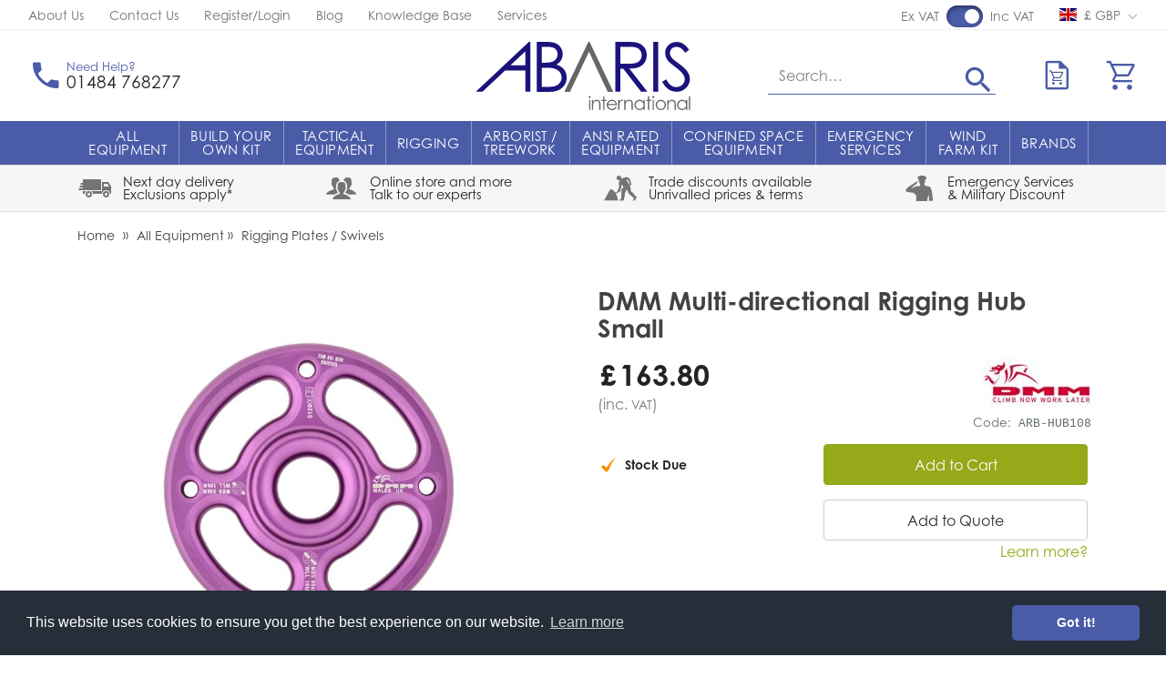

--- FILE ---
content_type: text/html; charset=utf-8
request_url: https://www.abaris.co.uk/DMM-Rigging-Hub-Small
body_size: 22124
content:
<!DOCTYPE html><html lang="en"><head> <script src="https://code.jquery.com/jquery-3.7.1.min.js" integrity="sha256-/JqT3SQfawRcv/BIHPThkBvs0OEvtFFmqPF/lYI/Cxo=" crossorigin="anonymous"></script> <script>
window.jQuery || document.write('<script src="/Static/NonBower/jquery/jquery-3.7.1.min.js"><\/script>');
</script> <link as="image" fetchpriority="high" imagesrc="https://uploads.abaris.co.uk/products/754/dmm-rigging-hub.jpg?quality=75&amp;w=496" imagesrcset="https://uploads.abaris.co.uk/products/754/dmm-rigging-hub.jpg?quality=75&amp;w=496 1x,https://uploads.abaris.co.uk/products/754/dmm-rigging-hub.jpg?quality=75&amp;w=992 2x" rel="preload"></link><link as="image" fetchpriority="high" href="https://uploads.abaris.co.uk/branding/abaris_rgb_logo.svg" rel="preload" type="image/svg+xml"></link><script src="/Static/Scripts/head.bundle.js?v=06D6vulJe6Of8q7KVVTtjUeX44Pr8QLbNfFtZkyvYIM1"></script>
<script data-cookieconsent="marketing">
window.dataLayer = window.dataLayer || [];
// Creating Our XMLHttpRequest object
var xhr = new XMLHttpRequest();
// Making our connection
xhr.open("POST", "/DataLayer/Render_Ajax", true);
xhr.setRequestHeader('Content-type', 'application/x-www-form-urlencoded');
// function execute after request is successful
xhr.onreadystatechange = function () {
if (this.readyState == 4 && this.status == 200) {
var jsonResult = JSON.parse(this.responseText);
var jsonAdditional = null|| {};
var merged = {};
Object.assign(merged, jsonResult, jsonAdditional);
merged.pageType = 'product';
merged.event = 'pageLoad';
 merged.product.price = 163.80;
window.dataLayer.push(merged);
}
}
// Sending our request
xhr.send('url=/DMM-Rigging-Hub-Small');
</script> <title>DMM Multi-directional Rigging Hub Small</title><meta charset="UTF-8"><meta http-equiv="Content-Type" content="text/html; charset=utf-8"><meta http-equiv="X-UA-Compatible" content="IE=edge"><meta name="viewport" content="width=device-width, initial-scale=1, minimal-ui"> <meta name="description" content="The DMM Rigging Hub is a clever redesign of a standard rigging plate which allows a user to use pretty much all types of connectors karabiner, sling, wire strop etc"> <meta name="referrer" content="never"> <link rel="canonical" href="https://www.abaris.co.uk/DMM-Rigging-Hub-Small" /> <link rel="apple-touch-icon" sizes="180x180" href="/apple-touch-icon.png"><link rel="icon" type="image/png" sizes="32x32" href="/favicon-32x32.png"><link rel="icon" type="image/png" sizes="16x16" href="/favicon-16x16.png"><link rel="manifest" href="/site.webmanifest"><link rel="mask-icon" href="/safari-pinned-tab.svg" color="#1b137c"><meta name="apple-mobile-web-app-title" content="Abaris"><meta name="application-name" content="Abaris"><meta name="msapplication-TileColor" content="#ffffff"><meta name="theme-color" content="#ffffff"><link rel="preload" href="/Static/NonBower/voracio-store-icons/fonts/voracio-store-icons.woff?488ucb" as="font" type="font/woff" crossorigin="anonymous"> <link rel="preload" href="/Static/voracio-theme-icons.woff?kztbfh" as="font" type="font/woff" crossorigin="anonymous"><link href="/Themes/Current/Styles/theme.bundle.css?v=-JPWCBrl4ZTEoEdsMSYV2_MIl6JIs9Z5Hf-5VFqRXEU1" rel="stylesheet"/>
<link href="/Static/NonBower/lightbox/css/lightbox.css" rel="stylesheet" /> <meta data-meta-internal="breadcrumbId" data-meta-value="prod754" /> <meta data-meta-internal="currencyNumberFormatInfo" data-meta-value="{&quot;currencyGroupSizes&quot;:[3],&quot;currencyGroupSeparator&quot;:&quot;,&quot;,&quot;currencyDecimalSeparator&quot;:&quot;.&quot;,&quot;currencySymbol&quot;:&quot;&#163;&quot;,&quot;currencyDecimalDigits&quot;:2,&quot;currencyPositivePattern&quot;:0,&quot;currencyNegativePattern&quot;:1}" /> <meta data-meta-internal="appBaseUrlAbsolute" data-meta-value="https://www.abaris.co.uk/" /><meta data-meta-internal="appBaseUrlRelative" data-meta-value="/" /><meta data-meta-internal="timestamp" data-meta-value="2026-01-28T15:05:43+00:00" /> <meta property="og:type" content="product.item"> <meta property="og:url" content="https://www.abaris.co.uk/DMM-Rigging-Hub-Small"> <meta property="og:title" content="DMM Multi-directional Rigging Hub Small"> <meta property="og:description" content="The DMM Rigging Hub is a clever redesign of a standard rigging plate which allows a user to use pretty much all types of connectors karabiner, sling, wire strop etc"> <meta property="og:image" content="https://uploads.abaris.co.uk/products/754/dmm-rigging-hub.jpg?quality=75"> <meta property="og:image:width" content="800"> <meta property="og:image:height" content="1066"> <meta name="twitter:card" content="product"> <meta name="twitter:title" content="DMM Multi-directional Rigging Hub Small"> <meta name="twitter:description" content="The DMM Rigging Hub is a clever redesign of a standard rigging plate which allows a user to use pretty much all types of connectors karabiner, sling, wire strop etc"> <meta name="twitter:site" content="@AbarisInt"> <meta name="twitter:creator" content="@AbarisInt"> <meta name="twitter:image" content="https://uploads.abaris.co.uk/products/754/dmm-rigging-hub.jpg?quality=75">    <script data-cookieconsent="ignore">
(function(w,d,s,l,i){w[l]=w[l]||[];w[l].push({'gtm.start':
new Date().getTime(),event:'gtm.js'});var f=d.getElementsByTagName(s)[0],
j=d.createElement(s),dl=l!='dataLayer'?'&l='+l:'';j.async=true;j.src='https://www.googletagmanager.com/gtm.js?id='+i+dl;f.parentNode.insertBefore(j,f);
})(window, document, 'script', 'dataLayer',"GTM-W57ZRHZ");
</script>    <script async data-cookieconsent="marketing" src="https://www.googletagmanager.com/gtag/js?id=G-DSM4CFXRBR"></script>  <script data-cookieconsent="marketing">
window.dataLayer = window.dataLayer || [];
function gtag(){dataLayer.push(arguments);}
gtag('js', new Date());
  gtag('config', 'G-DSM4CFXRBR');
 </script> </head><body> <noscript><iframe src="https://www.googletagmanager.com/ns.html?id=GTM-W57ZRHZ" height="0" width="0" style="display:none;visibility:hidden"></iframe></noscript>  <div class="page-layout page-layout-default is-detail-page" data-template-marker=""><header class="page-header">  <div class="header header-default "> <div class="header-above "><div class="header-container">  <div class="header-above-block header-above-nav"><div class="header-above-block-container">  <nav><div class="nav-tree-row"><div class="nav-tree-column"><ul><li data-nav-id="nav141"><a data-breadcrumb-parent="home" data-breadcrumb-target="home" data-control="breadcrumbLink" href="https://www.abaris.co.uk/about"><span class="nav-text-line">About Us</span>
</a></li><li data-nav-id="nav140"><a data-breadcrumb-parent="home" data-breadcrumb-target="home" data-control="breadcrumbLink" href="https://www.abaris.co.uk/Contact"><span class="nav-text-line">Contact Us</span>
</a></li><li data-nav-id="nav142"><a data-breadcrumb-parent="home" data-breadcrumb-target="home" data-control="breadcrumbLink" href="https://www.abaris.co.uk/Account"><span class="nav-text-line">Register/Login</span>
</a></li><li data-nav-id="nav144"><a href="https://blog.abaris.co.uk/" rel="noopener" target="_blank"><span class="nav-text-line">Blog</span>
</a></li><li data-nav-id="nav239"><a data-breadcrumb-parent="home" data-breadcrumb-target="home" data-control="breadcrumbLink" href="https://www.abaris.co.uk/Technical-Information-Buying-Guides"><span class="nav-text-line">Knowledge Base</span>
</a></li><li data-nav-id="nav249"><a data-breadcrumb-parent="home" data-breadcrumb-target="home" data-control="breadcrumbLink" href="https://www.abaris.co.uk/Our-Other-Services"><span class="nav-text-line">Services</span>
</a></li></ul></div></div></nav></div></div><div class="header-above-spacer"></div><div class="header-above-links">  <a class="header-above-link header-above-store-version-link" href="javascript:;" data-control="headerStoreVersionLink">  <script data-control-role="embeddedState" type="application/json">{"popoverContents":" \u003ca class=\u0022store-version-switcher-label\u0022 href=\u0022javascript:;\u0022 data-control=\u0022changeStoreVersionLink\u0022 data-template-marker=\u0022gbp\u0022 data-state-is-selected=\u0022true\u0022 data-state-store-version-id=\u00221\u0022\u003e \u003cspan class=\u0022flag-icon store-version-icon\u0022\u003e\u003c/span\u003e \u003cspan class=\u0022store-version-link-text\u0022\u003e\u0026#163; GBP\u003c/span\u003e \u003c/a\u003e  \u003ca class=\u0022store-version-switcher-label\u0022 href=\u0022javascript:;\u0022 data-control=\u0022changeStoreVersionLink\u0022 data-template-marker=\u0022eur\u0022 data-state-is-selected=\u0022false\u0022 data-state-store-version-id=\u00222\u0022\u003e \u003cspan class=\u0022flag-icon store-version-icon\u0022\u003e\u003c/span\u003e \u003cspan class=\u0022store-version-link-text\u0022\u003e€ EUR\u003c/span\u003e \u003c/a\u003e  \u003ca class=\u0022store-version-switcher-label\u0022 href=\u0022javascript:;\u0022 data-control=\u0022changeStoreVersionLink\u0022 data-template-marker=\u0022aud\u0022 data-state-is-selected=\u0022false\u0022 data-state-store-version-id=\u00223\u0022\u003e \u003cspan class=\u0022flag-icon store-version-icon\u0022\u003e\u003c/span\u003e \u003cspan class=\u0022store-version-link-text\u0022\u003e$ AUD\u003c/span\u003e \u003c/a\u003e  \u003ca class=\u0022store-version-switcher-label\u0022 href=\u0022javascript:;\u0022 data-control=\u0022changeStoreVersionLink\u0022 data-template-marker=\u0022dkk\u0022 data-state-is-selected=\u0022false\u0022 data-state-store-version-id=\u00224\u0022\u003e \u003cspan class=\u0022flag-icon store-version-icon\u0022\u003e\u003c/span\u003e \u003cspan class=\u0022store-version-link-text\u0022\u003eDKK kr\u003c/span\u003e \u003c/a\u003e  \u003ca class=\u0022store-version-switcher-label\u0022 href=\u0022javascript:;\u0022 data-control=\u0022changeStoreVersionLink\u0022 data-template-marker=\u0022sek\u0022 data-state-is-selected=\u0022false\u0022 data-state-store-version-id=\u00225\u0022\u003e \u003cspan class=\u0022flag-icon store-version-icon\u0022\u003e\u003c/span\u003e \u003cspan class=\u0022store-version-link-text\u0022\u003eSEK kr\u003c/span\u003e \u003c/a\u003e  \u003ca class=\u0022store-version-switcher-label\u0022 href=\u0022javascript:;\u0022 data-control=\u0022changeStoreVersionLink\u0022 data-template-marker=\u0022aed\u0022 data-state-is-selected=\u0022false\u0022 data-state-store-version-id=\u00226\u0022\u003e \u003cspan class=\u0022flag-icon store-version-icon\u0022\u003e\u003c/span\u003e \u003cspan class=\u0022store-version-link-text\u0022\u003eAED د.إ\u003c/span\u003e \u003c/a\u003e "}</script><div class="store-version-switcher-label" data-control-role="currentStoreVersionLink" data-template-marker="gbp"> <span class="header-above-store-version-link-icon"> <span class="flag-icon store-version-icon"></span> </span> <span class="header-above-store-version-link-label">  &#163; GBP </span></div></a> </div><div class="header-block header-above-vat-toggle" data-control="headerVatToggle"><div class="header-block-container">   <span class="header-vat-toggle-switch-label">Ex VAT</span> <label class="header-vat-toggle-switch-container" for="ShowPricesIncludingVat">  <input checked="checked" data-control-role="showPricesIncludingVat" id="ShowPricesIncludingVat" name="ShowPricesIncludingVat" type="checkbox" value="true" /> <span class="header-vat-toggle-switch"></span> </label> <span class="header-vat-toggle-switch-label">Inc VAT</span></div></div></div></div><div class="header-top"><div class="header-container">  <a href="javascript:;" class="header-block header-nav-popout-button" title="Menu" id="header-nav-toggle"><div class="header-block-container"><div class="header-nav-popout-bar"></div><div class="header-nav-popout-bar"></div><div class="header-nav-popout-bar"></div><div class="header-nav-popout-bar"></div></div></a>  <a class="header-block header-logo"
   title="Abaris"
   href="/"><div class="header-block-container">  <div class="simg-container-fixed-width simg-container"><div class="hidden-md-down simg-placeholder" style="padding-bottom:30%;width:250px"></div><div class="hidden-lg-up simg-placeholder" style="padding-bottom:27.777%;width:180px"></div><picture class="simg-picture"><img alt="Abaris_svg_logo" class="simg-img" fetchpriority="high" loading="eager" src="https://uploads.abaris.co.uk/branding/abaris_rgb_logo.svg"></img></picture></div> <span class="sr-only">Abaris</span></div></a><div class="header-block header-search" id="header-search"><div class="header-block-container"> <form method="get" action="/Search" class="header-search-form-container">  <div class="header-search-input-wrapper"> <input id="search" type="search" name="q" class="form-control" placeholder="Search…" value="" /> <button type="submit" title="Search"> <span class="icon icon-c-search"></span> <span class="sr-only">Search</span> </button></div><button type="button" class="header-search-toggle" data-control="headerSearchToggle"> <span class="icon icon-cross"></span> <span class="sr-only">Hide search</span> </button> </form></div><script type="application/ld+json">{"@context":"https://schema.org","@type":"WebSite","@id":"https://www.abaris.co.uk/","name":"Abaris","potentialAction":{"@type":"SearchAction","target":"https://www.abaris.co.uk/Search?q={search_term_string}","query-input":"required name=search_term_string"},"url":"https://www.abaris.co.uk/"}</script> </div><div class="header-top-spacer hidden-lg-up"></div> <a class="header-block header-block-link header-phone-link"
       href="tel:+44-1484-768277"><div class="header-block-container"><div class="header-block-link-contents"> <span class="header-block-link-icon icon icon-c-phone"></span> <span class="header-block-link-label">  <span class="header-phone-link-additional-text">  Need Help? </span>  <span class="header-phone-link-number">  01484 768277 </span> </span></div></div></a>  <a class="header-block header-block-link header-search-link" title="Search" data-control="headerSearchToggle" href="javascript:;"><div class="header-block-container"><div class="header-block-link-contents"> <span class="header-block-link-icon icon icon-c-search"></span> <span class="header-block-link-label"> Search </span></div></div></a> <a class="header-block header-block-link header-cart-link header-cart-link-empty"
   title="Your quote"
   href="/Cart/Quote" data-state-display-prices-inc-vat="true" data-state-style="2" data-control="headerCartLink"
   id="header-quote-link">  <script data-control-role="embeddedState" type="application/json">{"cartType":1,"summary":{"cartType":0,"itemsQuantity":0}}</script><div class="header-block-container"><div class="header-block-link-contents">  <span class="header-cart-link-badge-container"> <span class="header-block-link-icon icon icon-c-quote-cart"></span> <span class="header-cart-link-badge hidden" data-control-role="valueItemsTotalQuantity">  0 </span> </span> </div></div></a> <a class="header-block header-block-link header-cart-link header-cart-link-empty"
   title="Your cart"
   href="/Cart" data-state-display-prices-inc-vat="true" data-state-style="2" data-control="headerCartLink"
   id="header-cart-link">  <script data-control-role="embeddedState" type="application/json">{"cartType":0,"summary":{"cartType":0,"itemsQuantity":0}}</script><div class="header-block-container"><div class="header-block-link-contents">  <span class="header-cart-link-badge-container"> <span class="header-block-link-icon icon icon-c-cart"></span> <span class="header-cart-link-badge hidden" data-control-role="valueItemsTotalQuantity">  0 </span> </span>  <span class="basket-subtotal" data-control-role="valueItemsSubtotalDecimal">   </span> </div></div></a></div></div><div class="header-top-placeholder"></div><div class="header-middle"><div class="header-container">  <div class="header-block header-nav header-nav-navbar" data-toggle="#header-nav-toggle"   data-state-overlay-always="true" data-control="headerNav"><div class="header-block-container header-nav-root">  <nav class="header-nav-navbar-left"><div class="nav-tree-row"><div class="nav-tree-column"><ul><li class="is-header-collapsed-hidden is-header-navbar-hidden" data-nav-id="nav505"><div class="nav-tree-content"><style>
img {
pointer-events:none;
}
</style></div></li><li class="is-header-collapsed-expandable is-header-navbar-expandable" data-nav-id="nav109"><a data-breadcrumb-parent="home" data-breadcrumb-target="nav109" data-control="breadcrumbLink" href="/All-Equipment"><span class="nav-text-line">All </span>
<span class="nav-text-line">Equipment</span>
</a><nav class="nav-tree-nested"><div class="nav-tree-row"><div class="nav-tree-column"><ul><li class="is-header-collapsed-expandable is-header-navbar-listed" data-nav-id="nav33"><a data-breadcrumb-parent="nav109" data-breadcrumb-target="nav33" data-control="breadcrumbLink" href="/Aiding-Equipment"><span class="nav-text-line">Aiding Equipment</span>
</a><nav class="nav-tree-nested"><div class="nav-tree-row"><div class="nav-tree-column"><ul><li class="is-header-collapsed-expandable is-header-navbar-listed" data-nav-id="nav133"><a data-breadcrumb-parent="nav33" data-breadcrumb-target="nav133" data-control="breadcrumbLink" href="/Aiding"><span class="nav-text-line">All Aiding Equipment</span>
</a></li><li class="is-header-collapsed-expandable is-header-navbar-listed" data-nav-id="nav123"><a data-breadcrumb-parent="nav33" data-breadcrumb-target="nav33" data-control="breadcrumbLink" href="https://www.abaris.co.uk/Aiding-Equipment?*32=562"><span class="nav-text-line">Etriers</span>
</a></li><li class="is-header-collapsed-expandable is-header-navbar-listed" data-nav-id="nav124"><a data-breadcrumb-parent="nav33" data-breadcrumb-target="nav33" data-control="breadcrumbLink" href="https://www.abaris.co.uk/Aiding-Equipment?*32=561"><span class="nav-text-line">Footloops</span>
</a></li><li class="is-header-collapsed-expandable is-header-navbar-listed" data-nav-id="nav125"><a data-breadcrumb-parent="nav33" data-breadcrumb-target="nav33" data-control="breadcrumbLink" href="https://www.abaris.co.uk/Aiding-Equipment?*32=563"><span class="nav-text-line">Hooks</span>
</a></li><li class="is-header-collapsed-expandable is-header-navbar-listed" data-nav-id="nav126"><a data-breadcrumb-parent="nav33" data-breadcrumb-target="nav33" data-control="breadcrumbLink" href="https://www.abaris.co.uk/Aiding-Equipment?*32=560"><span class="nav-text-line">Lanyards / Cowstails</span>
</a></li></ul></div></div></nav></li><li class="is-header-collapsed-expandable is-header-navbar-listed" data-nav-id="nav29"><a data-breadcrumb-parent="nav109" data-breadcrumb-target="nav29" data-control="breadcrumbLink" href="/Anchors"><span class="nav-text-line">Anchors</span>
</a><nav class="nav-tree-nested"><div class="nav-tree-row"><div class="nav-tree-column"><ul><li class="is-header-collapsed-expandable is-header-navbar-listed" data-nav-id="nav134"><a data-breadcrumb-parent="nav29" data-breadcrumb-target="nav134" data-control="breadcrumbLink" href="/All-Anchors"><span class="nav-text-line">All Anchors</span>
</a></li><li class="is-header-collapsed-expandable is-header-navbar-listed" data-nav-id="nav206"><a data-breadcrumb-parent="nav29" data-breadcrumb-target="nav29" data-control="breadcrumbLink" href="https://www.abaris.co.uk/Anchors?*34=572"><span class="nav-text-line">Anchor Testers</span>
</a></li><li class="is-header-collapsed-expandable is-header-navbar-listed" data-nav-id="nav207"><a data-breadcrumb-parent="nav29" data-breadcrumb-target="nav29" data-control="breadcrumbLink" href="https://www.abaris.co.uk/Anchors?*34=568"><span class="nav-text-line">Beam Anchors</span>
</a></li><li class="is-header-collapsed-expandable is-header-navbar-listed" data-nav-id="nav208"><a data-breadcrumb-parent="nav29" data-breadcrumb-target="nav29" data-control="breadcrumbLink" href="https://www.abaris.co.uk/Anchors?*34=567"><span class="nav-text-line">Bolts / Hangers</span>
</a></li><li class="is-header-collapsed-expandable is-header-navbar-listed" data-nav-id="nav209"><a data-breadcrumb-parent="nav29" data-breadcrumb-target="nav29" data-control="breadcrumbLink" href="https://www.abaris.co.uk/Anchors?*34=571"><span class="nav-text-line">Deadweight Anchors</span>
</a></li><li class="is-header-collapsed-expandable is-header-navbar-listed" data-nav-id="nav129"><a data-breadcrumb-parent="nav29" data-breadcrumb-target="nav29" data-control="breadcrumbLink" href="https://www.abaris.co.uk/Anchors?*34=570"><span class="nav-text-line">Ground Anchors</span>
</a></li><li class="is-header-collapsed-expandable is-header-navbar-listed" data-nav-id="nav127"><a data-breadcrumb-parent="nav29" data-breadcrumb-target="nav29" data-control="breadcrumbLink" href="https://www.abaris.co.uk/Anchors?*34=1076,1077"><span class="nav-text-line">Slings / Straps / Strops</span>
</a></li></ul></div></div></nav></li><li class="is-header-collapsed-expandable is-header-navbar-listed" data-nav-id="nav27"><a data-breadcrumb-parent="nav109" data-breadcrumb-target="nav27" data-control="breadcrumbLink" href="/Ascenders-Rope-Clamps"><span class="nav-text-line">Ascenders / Rope Clamps</span>
</a><nav class="nav-tree-nested"><div class="nav-tree-row"><div class="nav-tree-column"><ul><li class="is-header-collapsed-expandable is-header-navbar-listed" data-nav-id="nav395"><a data-breadcrumb-parent="nav27" data-breadcrumb-target="nav395" data-control="breadcrumbLink" href="/All-Ascenders-Rope-Clamps"><span class="nav-text-line">All Ascenders / Rope Clamps</span>
</a></li><li class="is-header-collapsed-expandable is-header-navbar-listed" data-nav-id="nav393"><a data-breadcrumb-parent="nav27" data-breadcrumb-target="nav393" data-control="breadcrumbLink" href="/Powered-Ascenders"><span class="nav-text-line">Powered Ascenders</span>
</a></li></ul></div></div></nav></li><li class="is-header-collapsed-expandable is-header-navbar-listed" data-nav-id="nav38"><a data-breadcrumb-parent="nav109" data-breadcrumb-target="nav38" data-control="breadcrumbLink" href="/Arborist-equipment"><span class="nav-text-line">Arborist Equipment</span>
</a></li></ul></div><div class="nav-tree-column"><ul><li class="is-header-collapsed-expandable is-header-navbar-listed" data-nav-id="nav24"><a data-breadcrumb-parent="nav109" data-breadcrumb-target="nav24" data-control="breadcrumbLink" href="/Back-up-Devices-Mobile-Fall-Arrest"><span class="nav-text-line">Back-up Devices / Mobile Fall Arrest</span>
</a><nav class="nav-tree-nested"><div class="nav-tree-row"><div class="nav-tree-column"><ul><li class="is-header-collapsed-expandable is-header-navbar-listed" data-nav-id="nav399"><a data-breadcrumb-parent="nav24" data-breadcrumb-target="nav399" data-control="breadcrumbLink" href="/All-Back-up-Devices"><span class="nav-text-line">All Back-up Devices</span>
</a></li><li class="is-header-collapsed-expandable is-header-navbar-listed" data-nav-id="nav403"><a data-breadcrumb-parent="nav24" data-breadcrumb-target="nav24" data-control="breadcrumbLink" href="https://www.abaris.co.uk/Back-up-Devices-Mobile-Fall-Arrest?*275=1755"><span class="nav-text-line">Rope Access Back-ups</span>
</a></li><li class="is-header-collapsed-expandable is-header-navbar-listed" data-nav-id="nav404"><a data-breadcrumb-parent="nav24" data-breadcrumb-target="nav24" data-control="breadcrumbLink" href="https://www.abaris.co.uk/Back-up-Devices-Mobile-Fall-Arrest?*275=2331"><span class="nav-text-line">Wire / Rail Travellers</span>
</a></li><li class="is-header-collapsed-expandable is-header-navbar-listed" data-nav-id="nav405"><a data-breadcrumb-parent="nav24" data-breadcrumb-target="nav24" data-control="breadcrumbLink" href="https://www.abaris.co.uk/Back-up-Devices-Mobile-Fall-Arrest?*275=1756"><span class="nav-text-line">Fall Arrest Blocks</span>
</a></li></ul></div></div></nav></li><li class="is-header-collapsed-expandable is-header-navbar-listed" data-nav-id="nav31"><a data-breadcrumb-parent="nav109" data-breadcrumb-target="nav31" data-control="breadcrumbLink" href="/Bags-Cases-Packs"><span class="nav-text-line">Bags / Cases / Packs</span>
</a></li><li class="is-header-collapsed-expandable is-header-navbar-listed" data-nav-id="nav45"><a data-breadcrumb-parent="nav109" data-breadcrumb-target="nav45" data-control="breadcrumbLink" href="/Clothing-Gloves-Boots"><span class="nav-text-line">Clothing / Gloves / Boots</span>
</a></li><li class="is-header-collapsed-expandable is-header-navbar-listed" data-nav-id="nav25"><a data-breadcrumb-parent="nav109" data-breadcrumb-target="nav25" data-control="breadcrumbLink" href="/connectors-karabiners"><span class="nav-text-line">Connectors / Karabiners</span>
</a><nav class="nav-tree-nested"><div class="nav-tree-row"><div class="nav-tree-column"><ul><li class="is-header-collapsed-expandable is-header-navbar-listed" data-nav-id="nav135"><a data-breadcrumb-parent="nav25" data-breadcrumb-target="nav135" data-control="breadcrumbLink" href="/all-connectors-karabiners"><span class="nav-text-line">All Connectors / Karabiners</span>
</a></li><li class="is-header-collapsed-expandable is-header-navbar-listed" data-nav-id="nav130"><a data-breadcrumb-parent="nav25" data-breadcrumb-target="nav25" data-control="breadcrumbLink" href="https://www.abaris.co.uk/connectors-karabiners?*46=612"><span class="nav-text-line">Karabiners</span>
</a></li><li class="is-header-collapsed-expandable is-header-navbar-listed" data-nav-id="nav131"><a data-breadcrumb-parent="nav25" data-breadcrumb-target="nav25" data-control="breadcrumbLink" href="https://www.abaris.co.uk/connectors-karabiners?*46=613"><span class="nav-text-line">Maillon Quick Links</span>
</a></li><li class="is-header-collapsed-expandable is-header-navbar-listed" data-nav-id="nav132"><a data-breadcrumb-parent="nav25" data-breadcrumb-target="nav25" data-control="breadcrumbLink" href="https://www.abaris.co.uk/connectors-karabiners?*46=614"><span class="nav-text-line">Hook / Scaffold Hook</span>
</a></li></ul></div></div></nav></li><li class="is-header-collapsed-expandable is-header-navbar-listed" data-nav-id="nav26"><a data-breadcrumb-parent="nav109" data-breadcrumb-target="nav26" data-control="breadcrumbLink" href="/descenders-belay-devices"><span class="nav-text-line">Descenders / Belay Devices</span>
</a><nav class="nav-tree-nested"><div class="nav-tree-row"><div class="nav-tree-column"><ul><li class="is-header-collapsed-expandable is-header-navbar-listed" data-nav-id="nav406"><a data-breadcrumb-parent="nav26" data-breadcrumb-target="nav406" data-control="breadcrumbLink" href="/All-Devices"><span class="nav-text-line">All Descenders / Belay Devices</span>
</a></li><li class="is-header-collapsed-expandable is-header-navbar-listed" data-nav-id="nav407"><a data-breadcrumb-parent="nav26" data-breadcrumb-target="nav26" data-control="breadcrumbLink" href="https://www.abaris.co.uk/descenders-belay-devices?*98=1165"><span class="nav-text-line">Controlled Rate Descenders</span>
</a></li></ul></div></div></nav></li><li class="is-header-collapsed-expandable is-header-navbar-listed" data-nav-id="nav32"><a data-breadcrumb-parent="nav109" data-breadcrumb-target="nav32" data-control="breadcrumbLink" href="/Edge-Rope-Protection"><span class="nav-text-line">Edge / Rope Protection</span>
</a></li><li class="is-header-collapsed-expandable is-header-navbar-listed" data-nav-id="nav113"><a data-breadcrumb-parent="nav109" data-breadcrumb-target="nav113" data-control="breadcrumbLink" href="/First-Aid-Survival"><span class="nav-text-line">First Aid / Survival</span>
</a></li></ul></div><div class="nav-tree-column"><ul><li class="is-header-collapsed-expandable is-header-navbar-listed" data-nav-id="nav8"><a data-breadcrumb-parent="nav109" data-breadcrumb-target="nav8" data-control="breadcrumbLink" href="/Harnesses"><span class="nav-text-line">Harnesses</span>
</a><nav class="nav-tree-nested"><div class="nav-tree-row"><div class="nav-tree-column"><ul><li class="is-header-collapsed-expandable is-header-navbar-listed" data-nav-id="nav121"><a data-breadcrumb-parent="nav8" data-breadcrumb-target="nav8" data-control="breadcrumbLink" href="https://www.abaris.co.uk/Harnesses?*31=556,557,558"><span class="nav-text-line">All Harnesses</span>
</a></li><li class="is-header-collapsed-expandable is-header-navbar-expandable" data-nav-id="nav112"><a data-breadcrumb-parent="nav8" data-breadcrumb-target="nav8" data-control="breadcrumbLink" href="https://www.abaris.co.uk/Harnesses?*31=558"><span class="nav-text-line">Full Body Harnesses</span>
</a></li><li class="is-header-collapsed-expandable is-header-navbar-listed" data-nav-id="nav117"><a data-breadcrumb-parent="nav8" data-breadcrumb-target="nav8" data-control="breadcrumbLink" href="https://www.abaris.co.uk/Harnesses?*31=557"><span class="nav-text-line">Sit Harnesses</span>
</a></li><li class="is-header-collapsed-expandable is-header-navbar-listed" data-nav-id="nav118"><a data-breadcrumb-parent="nav8" data-breadcrumb-target="nav8" data-control="breadcrumbLink" href="https://www.abaris.co.uk/Harnesses?*31=556"><span class="nav-text-line">Chest Harnesses</span>
</a></li><li class="is-header-collapsed-expandable is-header-navbar-listed" data-nav-id="nav161"><a data-breadcrumb-parent="nav8" data-breadcrumb-target="nav8" data-control="breadcrumbLink" href="https://www.abaris.co.uk/Harnesses?*31=1656"><span class="nav-text-line">Rescue Harnesses</span>
</a></li><li class="is-header-collapsed-expandable is-header-navbar-listed" data-nav-id="nav415"><a data-breadcrumb-parent="nav8" data-breadcrumb-target="nav8" data-control="breadcrumbLink" href="https://www.abaris.co.uk/Harnesses?*31=2368"><span class="nav-text-line">Harness Kits</span>
</a></li><li class="is-header-collapsed-expandable is-header-navbar-listed" data-nav-id="nav119"><a data-breadcrumb-parent="nav8" data-breadcrumb-target="nav8" data-control="breadcrumbLink" href="https://www.abaris.co.uk/Harnesses?*31=1375"><span class="nav-text-line">Harness Accessories</span>
</a></li></ul></div></div></nav></li><li class="is-header-collapsed-expandable is-header-navbar-listed" data-nav-id="nav22"><a data-breadcrumb-parent="nav109" data-breadcrumb-target="nav22" data-control="breadcrumbLink" href="/Helmets"><span class="nav-text-line">Helmets</span>
</a><nav class="nav-tree-nested"><div class="nav-tree-row"><div class="nav-tree-column"><ul><li class="is-header-collapsed-expandable is-header-navbar-listed" data-nav-id="nav137"><a data-breadcrumb-parent="nav22" data-breadcrumb-target="nav137" data-control="breadcrumbLink" href="/all-Helmets"><span class="nav-text-line">All Helmets</span>
</a></li><li class="is-header-collapsed-expandable is-header-navbar-listed" data-nav-id="nav36"><a data-breadcrumb-parent="nav22" data-breadcrumb-target="nav36" data-control="breadcrumbLink" href="/Helmet-Accessories"><span class="nav-text-line">Helmet Accessories</span>
</a></li></ul></div></div></nav></li><li class="is-header-collapsed-expandable is-header-navbar-listed" data-nav-id="nav143"><a data-breadcrumb-parent="nav109" data-breadcrumb-target="nav143" data-control="breadcrumbLink" href="/Knives-Rope-Cutters"><span class="nav-text-line">Knives / Rope Cutters</span>
</a></li><li class="is-header-collapsed-expandable is-header-navbar-listed" data-nav-id="nav106"><a data-breadcrumb-parent="nav109" data-breadcrumb-target="nav106" data-control="breadcrumbLink" href="/Ladders"><span class="nav-text-line">Ladders</span>
</a></li><li class="is-header-collapsed-expandable is-header-navbar-listed" data-nav-id="nav23"><a data-breadcrumb-parent="nav109" data-breadcrumb-target="nav23" data-control="breadcrumbLink" href="/Lanyards-energy-absorbers"><span class="nav-text-line">Lanyards / Energy Absorbers</span>
</a><nav class="nav-tree-nested"><div class="nav-tree-row"><div class="nav-tree-column"><ul><li class="is-header-collapsed-expandable is-header-navbar-listed" data-nav-id="nav148"><a data-breadcrumb-parent="nav23" data-breadcrumb-target="nav23" data-control="breadcrumbLink" href="https://www.abaris.co.uk/Lanyards-energy-absorbers"><span class="nav-text-line">All Lanyards / Energy Absorbers</span>
</a></li><li class="is-header-collapsed-expandable is-header-navbar-listed" data-nav-id="nav147"><a data-breadcrumb-parent="nav23" data-breadcrumb-target="nav23" data-control="breadcrumbLink" href="https://www.abaris.co.uk/Lanyards-energy-absorbers?*265=1748"><span class="nav-text-line">Restraint Lanyards</span>
</a></li><li class="is-header-collapsed-expandable is-header-navbar-listed" data-nav-id="nav146"><a data-breadcrumb-parent="nav23" data-breadcrumb-target="nav23" data-control="breadcrumbLink" href="https://www.abaris.co.uk/Lanyards-energy-absorbers?*265=1747"><span class="nav-text-line">Energy Absorbing Lanyards</span>
</a></li><li class="is-header-collapsed-expandable is-header-navbar-listed" data-nav-id="nav420"><a data-breadcrumb-parent="nav23" data-breadcrumb-target="nav23" data-control="breadcrumbLink" href="https://www.abaris.co.uk/Lanyards-energy-absorbers?*93=2461"><span class="nav-text-line">Self-Retracting Lanyards</span>
</a></li></ul></div></div></nav></li></ul></div><div class="nav-tree-column"><ul><li class="is-header-collapsed-expandable is-header-navbar-listed" data-nav-id="nav28"><a data-breadcrumb-parent="nav109" data-breadcrumb-target="nav28" data-control="breadcrumbLink" href="/Pulleys"><span class="nav-text-line">Pulleys</span>
</a><nav class="nav-tree-nested"><div class="nav-tree-row"><div class="nav-tree-column"><ul><li class="is-header-collapsed-expandable is-header-navbar-listed" data-nav-id="nav150"><a data-breadcrumb-parent="nav28" data-breadcrumb-target="nav28" data-control="breadcrumbLink" href="https://www.abaris.co.uk/Pulleys"><span class="nav-text-line">All Pulleys</span>
</a></li><li class="is-header-collapsed-expandable is-header-navbar-listed" data-nav-id="nav149"><a data-breadcrumb-parent="nav28" data-breadcrumb-target="nav28" data-control="breadcrumbLink" href="https://www.abaris.co.uk/Pulleys?*47=1339"><span class="nav-text-line">Pulley Systems</span>
</a></li></ul></div></div></nav></li><li class="is-header-collapsed-expandable is-header-navbar-listed" data-nav-id="nav42"><a data-breadcrumb-parent="nav109" data-breadcrumb-target="nav42" data-control="breadcrumbLink" href="/rescue-kits"><span class="nav-text-line">Rescue Kits</span>
</a></li><li class="is-header-collapsed-expandable is-header-navbar-listed" data-nav-id="nav35"><a data-breadcrumb-parent="nav109" data-breadcrumb-target="nav35" data-control="breadcrumbLink" href="/Rigging-Plates-and-Swivels"><span class="nav-text-line">Rigging Plates / Swivels</span>
</a></li><li class="is-header-collapsed-expandable is-header-navbar-listed" data-nav-id="nav30"><a data-breadcrumb-parent="nav109" data-breadcrumb-target="nav30" data-control="breadcrumbLink" href="/Rope-Cord"><span class="nav-text-line">Rope / Cord</span>
</a><nav class="nav-tree-nested"><div class="nav-tree-row"><div class="nav-tree-column"><ul><li class="is-header-collapsed-expandable is-header-navbar-listed" data-nav-id="nav151"><a data-breadcrumb-parent="nav30" data-breadcrumb-target="nav30" data-control="breadcrumbLink" href="https://www.abaris.co.uk/Rope-Cord"><span class="nav-text-line">All Ropes / Cord</span>
</a></li><li class="is-header-collapsed-expandable is-header-navbar-listed" data-nav-id="nav152"><a data-breadcrumb-parent="nav30" data-breadcrumb-target="nav30" data-control="breadcrumbLink" href="https://www.abaris.co.uk/Rope-Cord?*97=1046"><span class="nav-text-line">Accessory Cord</span>
</a></li><li class="is-header-collapsed-expandable is-header-navbar-listed" data-nav-id="nav153"><a data-breadcrumb-parent="nav30" data-breadcrumb-target="nav30" data-control="breadcrumbLink" href="https://www.abaris.co.uk/Rope-Cord?*97=1044"><span class="nav-text-line">Low-Stretch Rope</span>
</a></li><li class="is-header-collapsed-expandable is-header-navbar-listed" data-nav-id="nav154"><a data-breadcrumb-parent="nav30" data-breadcrumb-target="nav30" data-control="breadcrumbLink" href="https://www.abaris.co.uk/Rope-Cord?*97=1045"><span class="nav-text-line">Dynamic Rope</span>
</a></li></ul></div></div></nav></li><li class="is-header-collapsed-expandable is-header-navbar-listed" data-nav-id="nav427"><a data-breadcrumb-parent="nav109" data-breadcrumb-target="nav427" data-control="breadcrumbLink" href="/Seats"><span class="nav-text-line">Seats</span>
</a></li><li class="is-header-collapsed-expandable is-header-navbar-listed" data-nav-id="nav40"><a data-breadcrumb-parent="nav109" data-breadcrumb-target="nav40" data-control="breadcrumbLink" href="/stretchers"><span class="nav-text-line">Stretchers</span>
</a></li><li class="is-header-collapsed-expandable is-header-navbar-listed" data-nav-id="nav37"><a data-breadcrumb-parent="nav109" data-breadcrumb-target="nav37" data-control="breadcrumbLink" href="/Torches"><span class="nav-text-line">Torches</span>
</a></li><li class="is-header-collapsed-expandable is-header-navbar-listed" data-nav-id="nav155"><a data-breadcrumb-parent="nav109" data-breadcrumb-target="nav155" data-control="breadcrumbLink" href="/Training-Manikins"><span class="nav-text-line">Training Manikins</span>
</a></li><li class="is-header-collapsed-expandable is-header-navbar-listed" data-nav-id="nav44"><a data-breadcrumb-parent="nav109" data-breadcrumb-target="nav44" data-control="breadcrumbLink" href="/Tripods-Quadpods"><span class="nav-text-line">Tripods / Quadpods</span>
</a></li><li class="is-header-collapsed-expandable is-header-navbar-listed" data-nav-id="nav39"><a data-breadcrumb-parent="nav109" data-breadcrumb-target="nav39" data-control="breadcrumbLink" href="/Water-Rescue-Equipment"><span class="nav-text-line">Water Rescue Equipment</span>
</a></li><li class="is-header-collapsed-expandable is-header-navbar-listed" data-nav-id="nav458"><a data-breadcrumb-parent="nav109" data-breadcrumb-target="nav458" data-control="breadcrumbLink" href="/Working-At-Height-Debris-Catcher"><span class="nav-text-line">Working At Height Debris Catcher</span>
</a></li><li class="is-header-collapsed-expandable is-header-navbar-listed" data-nav-id="nav41"><a data-breadcrumb-parent="nav109" data-breadcrumb-target="nav41" data-control="breadcrumbLink" href="/Winches"><span class="nav-text-line">Winches</span>
</a></li><li class="is-header-collapsed-expandable is-header-navbar-listed" data-nav-id="nav237"><a data-breadcrumb-parent="nav109" data-breadcrumb-target="nav47" data-control="breadcrumbLink" href="https://www.abaris.co.uk/Wind-Farm-Kit"><span class="nav-text-line">Sale / Clearance</span>
</a></li></ul></div></div></nav></li><li class="is-header-collapsed-expandable is-header-navbar-listed" data-nav-id="nav108"><a data-breadcrumb-parent="home" data-breadcrumb-target="nav108" data-control="breadcrumbLink" href="/Build-Your-Own-Kit"><span class="nav-text-line">Build Your </span>
<span class="nav-text-line">Own Kit</span>
</a></li><li class="is-header-collapsed-expandable is-header-navbar-expandable" data-nav-id="nav156"><a data-breadcrumb-parent="home" data-breadcrumb-target="nav156" data-control="breadcrumbLink" href="/Tactical"><span class="nav-text-line">Tactical </span>
<span class="nav-text-line">Equipment</span>
</a><nav class="nav-tree-nested"><div class="nav-tree-row"><div class="nav-tree-column"><ul><li class="is-header-collapsed-expandable is-header-navbar-listed" data-nav-id="nav164"><a data-breadcrumb-parent="nav156" data-breadcrumb-target="nav164" data-control="breadcrumbLink" href="/Tactical-Aiding-Equipment"><span class="nav-text-line">Aiding Equipment</span>
</a></li><li class="is-header-collapsed-expandable is-header-navbar-listed" data-nav-id="nav165"><a data-breadcrumb-parent="nav156" data-breadcrumb-target="nav165" data-control="breadcrumbLink" href="/Tactical-Anchors"><span class="nav-text-line">Anchors</span>
</a></li><li class="is-header-collapsed-expandable is-header-navbar-listed" data-nav-id="nav166"><a data-breadcrumb-parent="nav156" data-breadcrumb-target="nav166" data-control="breadcrumbLink" href="/Tactical-Ascenders"><span class="nav-text-line">Ascenders</span>
</a></li><li class="is-header-collapsed-expandable is-header-navbar-listed" data-nav-id="nav167"><a data-breadcrumb-parent="nav156" data-breadcrumb-target="nav167" data-control="breadcrumbLink" href="/Tactical-Bags-Cases-Packs"><span class="nav-text-line">Bags / Cases / Packs</span>
</a></li><li class="is-header-collapsed-expandable is-header-navbar-listed" data-nav-id="nav168"><a data-breadcrumb-parent="nav156" data-breadcrumb-target="nav168" data-control="breadcrumbLink" href="/Tactical-Clothing-Gloves-Boots"><span class="nav-text-line">Clothing / Gloves / Boots</span>
</a></li><li class="is-header-collapsed-expandable is-header-navbar-listed" data-nav-id="nav169"><a data-breadcrumb-parent="nav156" data-breadcrumb-target="nav169" data-control="breadcrumbLink" href="/Tactical-Connectors-Karabiners"><span class="nav-text-line">Connectors / Karabiners</span>
</a></li><li class="is-header-collapsed-expandable is-header-navbar-listed" data-nav-id="nav170"><a data-breadcrumb-parent="nav156" data-breadcrumb-target="nav170" data-control="breadcrumbLink" href="/Tactical-Descenders-Belay-Devices"><span class="nav-text-line">Descenders / Belay Devices</span>
</a></li><li class="is-header-collapsed-expandable is-header-navbar-listed" data-nav-id="nav171"><a data-breadcrumb-parent="nav156" data-breadcrumb-target="nav171" data-control="breadcrumbLink" href="/Tactical-Edge-Rope-Protection"><span class="nav-text-line">Edge / Rope Protection</span>
</a></li></ul></div><div class="nav-tree-column"><ul><li class="is-header-collapsed-expandable is-header-navbar-listed" data-nav-id="nav172"><a data-breadcrumb-parent="nav156" data-breadcrumb-target="nav172" data-control="breadcrumbLink" href="/Tactical-Harnesses"><span class="nav-text-line">Harnesses</span>
</a></li><li class="is-header-collapsed-expandable is-header-navbar-listed" data-nav-id="nav163"><a data-breadcrumb-parent="nav156" data-breadcrumb-target="nav163" data-control="breadcrumbLink" href="/Tactical-helmets"><span class="nav-text-line">Helmets</span>
</a></li><li class="is-header-collapsed-expandable is-header-navbar-listed" data-nav-id="nav176"><a data-breadcrumb-parent="nav156" data-breadcrumb-target="nav176" data-control="breadcrumbLink" href="/Tactical-Lanyards-Energy-Absorbers"><span class="nav-text-line">Lanyards / Energy Absorbers</span>
</a></li><li class="is-header-collapsed-expandable is-header-navbar-listed" data-nav-id="nav177"><a data-breadcrumb-parent="nav156" data-breadcrumb-target="nav177" data-control="breadcrumbLink" href="/Tactical-Pulleys"><span class="nav-text-line">Pulleys</span>
</a></li><li class="is-header-collapsed-expandable is-header-navbar-listed" data-nav-id="nav178"><a data-breadcrumb-parent="nav156" data-breadcrumb-target="nav178" data-control="breadcrumbLink" href="/Tactical-Rigging-Plates-Swivels"><span class="nav-text-line">Rigging Plates / Swivels</span>
</a></li><li class="is-header-collapsed-expandable is-header-navbar-listed" data-nav-id="nav179"><a data-breadcrumb-parent="nav156" data-breadcrumb-target="nav179" data-control="breadcrumbLink" href="/Tactical-Rope-Cord"><span class="nav-text-line">Rope / Cord</span>
</a></li><li class="is-header-collapsed-expandable is-header-navbar-listed" data-nav-id="nav180"><a data-breadcrumb-parent="nav156" data-breadcrumb-target="nav180" data-control="breadcrumbLink" href="/Tactical-Torches"><span class="nav-text-line">Torches</span>
</a></li></ul></div></div></nav></li><li class="is-header-collapsed-expandable is-header-navbar-expandable" data-nav-id="nav90"><a data-breadcrumb-parent="home" data-breadcrumb-target="nav90" data-control="breadcrumbLink" href="/Rigging-equipment"><span class="nav-text-line">Rigging</span>
</a><nav class="nav-tree-nested"><div class="nav-tree-row"><div class="nav-tree-column"><ul><li class="is-header-collapsed-expandable is-header-navbar-listed" data-nav-id="nav193"><a data-breadcrumb-parent="nav90" data-breadcrumb-target="nav90" data-control="breadcrumbLink" href="https://www.abaris.co.uk/Rigging-equipment?*299=1793"><span class="nav-text-line">Anchors</span>
</a></li><li class="is-header-collapsed-expandable is-header-navbar-listed" data-nav-id="nav194"><a data-breadcrumb-parent="nav90" data-breadcrumb-target="nav90" data-control="breadcrumbLink" href="https://www.abaris.co.uk/Rigging-equipment?*299=1796"><span class="nav-text-line">Bags / Packs</span>
</a></li><li class="is-header-collapsed-expandable is-header-navbar-listed" data-nav-id="nav195"><a data-breadcrumb-parent="nav90" data-breadcrumb-target="nav90" data-control="breadcrumbLink" href="https://www.abaris.co.uk/Rigging-equipment?*299=1806"><span class="nav-text-line">Connectors / Karabiners</span>
</a></li><li class="is-header-collapsed-expandable is-header-navbar-listed" data-nav-id="nav196"><a data-breadcrumb-parent="nav90" data-breadcrumb-target="nav90" data-control="breadcrumbLink" href="https://www.abaris.co.uk/Rigging-equipment?*299=1808"><span class="nav-text-line">Edge / Rope Protection</span>
</a></li><li class="is-header-collapsed-expandable is-header-navbar-listed" data-nav-id="nav197"><a data-breadcrumb-parent="nav90" data-breadcrumb-target="nav90" data-control="breadcrumbLink" href="https://www.abaris.co.uk/Rigging-equipment?*299=1814"><span class="nav-text-line">Rigging Plates / Swivels</span>
</a></li><li class="is-header-collapsed-expandable is-header-navbar-listed" data-nav-id="nav198"><a data-breadcrumb-parent="nav90" data-breadcrumb-target="nav90" data-control="breadcrumbLink" href="https://www.abaris.co.uk/Rigging-equipment?*299=1815"><span class="nav-text-line">Rope / Cord</span>
</a></li></ul></div></div></nav></li><li class="is-header-collapsed-expandable is-header-navbar-expandable" data-nav-id="nav91"><a data-breadcrumb-parent="home" data-breadcrumb-target="nav91" data-control="breadcrumbLink" href="/Arb-treework"><span class="nav-text-line">Arborist  / </span>
<span class="nav-text-line">Treework</span>
</a><nav class="nav-tree-nested"><div class="nav-tree-row"><div class="nav-tree-column"><ul><li class="is-header-collapsed-expandable is-header-navbar-listed" data-nav-id="nav199"><a data-breadcrumb-parent="nav91" data-breadcrumb-target="nav91" data-control="breadcrumbLink" href="https://www.abaris.co.uk/Arb-treework?*35=578"><span class="nav-text-line">Arborist Lanyards</span>
</a></li><li class="is-header-collapsed-expandable is-header-navbar-listed" data-nav-id="nav200"><a data-breadcrumb-parent="nav91" data-breadcrumb-target="nav91" data-control="breadcrumbLink" href="https://www.abaris.co.uk/Arb-treework?*35=577"><span class="nav-text-line">Ascenders / Rope Grabs</span>
</a></li><li class="is-header-collapsed-expandable is-header-navbar-listed" data-nav-id="nav201"><a data-breadcrumb-parent="nav91" data-breadcrumb-target="nav91" data-control="breadcrumbLink" href="https://www.abaris.co.uk/Arb-treework?*35=575"><span class="nav-text-line">Bags / Cases / Packs</span>
</a></li><li class="is-header-collapsed-expandable is-header-navbar-listed" data-nav-id="nav202"><a data-breadcrumb-parent="nav91" data-breadcrumb-target="nav91" data-control="breadcrumbLink" href="https://www.abaris.co.uk/Arb-treework?*35=1629"><span class="nav-text-line">Harnesses / Accessories</span>
</a></li><li class="is-header-collapsed-expandable is-header-navbar-listed" data-nav-id="nav203"><a data-breadcrumb-parent="nav91" data-breadcrumb-target="nav91" data-control="breadcrumbLink" href="https://www.abaris.co.uk/Arb-treework?*35=1506"><span class="nav-text-line">Helmets / Accessories</span>
</a></li><li class="is-header-collapsed-expandable is-header-navbar-listed" data-nav-id="nav204"><a data-breadcrumb-parent="nav91" data-breadcrumb-target="nav91" data-control="breadcrumbLink" href="https://www.abaris.co.uk/Arb-treework?*35=579"><span class="nav-text-line">Mechanical Prusiks</span>
</a></li><li class="is-header-collapsed-expandable is-header-navbar-listed" data-nav-id="nav205"><a data-breadcrumb-parent="nav91" data-breadcrumb-target="nav91" data-control="breadcrumbLink" href="https://www.abaris.co.uk/Arb-treework?*35=574"><span class="nav-text-line">Throwlines / Throwbags</span>
</a></li></ul></div></div></nav></li><li class="is-header-collapsed-expandable is-header-navbar-expandable" data-nav-id="nav160"><a data-breadcrumb-parent="home" data-breadcrumb-target="nav160" data-control="breadcrumbLink" href="/ANSI-Rated-Equipment"><span class="nav-text-line">ANSI Rated</span>
<span class="nav-text-line">Equipment</span>
</a><nav class="nav-tree-nested"><div class="nav-tree-row"><div class="nav-tree-column"><ul><li class="is-header-collapsed-expandable is-header-navbar-listed" data-nav-id="nav186"><a data-breadcrumb-parent="nav160" data-breadcrumb-target="nav160" data-control="breadcrumbLink" href="https://www.abaris.co.uk/ANSI-Rated-Equipment?*299=1793"><span class="nav-text-line">Anchors</span>
</a></li><li class="is-header-collapsed-expandable is-header-navbar-listed" data-nav-id="nav187"><a data-breadcrumb-parent="nav160" data-breadcrumb-target="nav160" data-control="breadcrumbLink" href="https://www.abaris.co.uk/ANSI-Rated-Equipment?*299=1795"><span class="nav-text-line">Backup Devices / Mobile Fall Arrest</span>
</a></li><li class="is-header-collapsed-expandable is-header-navbar-listed" data-nav-id="nav188"><a data-breadcrumb-parent="nav160" data-breadcrumb-target="nav160" data-control="breadcrumbLink" href="https://www.abaris.co.uk/ANSI-Rated-Equipment?*299=1806"><span class="nav-text-line">Connectors / Karabiners</span>
</a></li><li class="is-header-collapsed-expandable is-header-navbar-listed" data-nav-id="nav189"><a data-breadcrumb-parent="nav160" data-breadcrumb-target="nav160" data-control="breadcrumbLink" href="https://www.abaris.co.uk/ANSI-Rated-Equipment?*299=1807"><span class="nav-text-line">Descenders / Belay Devices</span>
</a></li><li class="is-header-collapsed-expandable is-header-navbar-listed" data-nav-id="nav190"><a data-breadcrumb-parent="nav160" data-breadcrumb-target="nav160" data-control="breadcrumbLink" href="https://www.abaris.co.uk/ANSI-Rated-Equipment?*299=1809"><span class="nav-text-line">Harnesses</span>
</a></li><li class="is-header-collapsed-expandable is-header-navbar-listed" data-nav-id="nav191"><a data-breadcrumb-parent="nav160" data-breadcrumb-target="nav160" data-control="breadcrumbLink" href="https://www.abaris.co.uk/ANSI-Rated-Equipment?*299=1810"><span class="nav-text-line">Helmets</span>
</a></li><li class="is-header-collapsed-expandable is-header-navbar-listed" data-nav-id="nav192"><a data-breadcrumb-parent="nav160" data-breadcrumb-target="nav160" data-control="breadcrumbLink" href="https://www.abaris.co.uk/ANSI-Rated-Equipment?*299=1812"><span class="nav-text-line">Lanyards / Energy Absorbers</span>
</a></li></ul></div></div></nav></li><li class="is-header-collapsed-expandable is-header-navbar-expandable" data-nav-id="nav93"><a data-breadcrumb-parent="home" data-breadcrumb-target="nav93" data-control="breadcrumbLink" href="/Confined-Space-Equipment"><span class="nav-text-line">Confined Space </span>
<span class="nav-text-line"> Equipment</span>
</a><nav class="nav-tree-nested"><div class="nav-tree-row"><div class="nav-tree-column"><ul><li class="is-header-collapsed-expandable is-header-navbar-listed" data-nav-id="nav443"><a data-breadcrumb-parent="nav93" data-breadcrumb-target="nav443" data-control="breadcrumbLink" href="/Gas-Detectors"><span class="nav-text-line">Gas Detectors</span>
</a><nav class="nav-tree-nested"><div class="nav-tree-row"><div class="nav-tree-column"><ul><li class="is-header-collapsed-expandable is-header-navbar-listed" data-nav-id="nav444"><a data-breadcrumb-parent="nav443" data-breadcrumb-target="nav444" data-control="breadcrumbLink" href="/Single-Gas-Detectors"><span class="nav-text-line">Single Gas Detectors</span>
</a></li><li class="is-header-collapsed-expandable is-header-navbar-listed" data-nav-id="nav445"><a data-breadcrumb-parent="nav443" data-breadcrumb-target="nav445" data-control="breadcrumbLink" href="/Four-Gas-Detectors"><span class="nav-text-line">Multi Gas Detectors</span>
</a></li></ul></div></div></nav></li><li class="is-header-collapsed-listed is-header-navbar-listed" data-nav-id="nav442"><a data-breadcrumb-parent="nav93" data-breadcrumb-target="nav40" data-control="breadcrumbLink" href="https://www.abaris.co.uk/stretchers?*320=1837"><span class="nav-text-line">Stretchers</span>
</a></li><li class="is-header-collapsed-expandable is-header-navbar-listed" data-nav-id="nav447"><a data-breadcrumb-parent="nav93" data-breadcrumb-target="nav447" data-control="breadcrumbLink" href="/Rescue-Harnesses"><span class="nav-text-line">Rescue Harnesses</span>
</a></li><li class="is-header-collapsed-expandable is-header-navbar-listed" data-nav-id="nav446"><a data-breadcrumb-parent="nav93" data-breadcrumb-target="nav44" data-control="breadcrumbLink" href="https://www.abaris.co.uk/Tripods-Quadpods"><span class="nav-text-line">Tripods and Davits</span>
</a></li><li class="is-header-collapsed-expandable is-header-navbar-listed" data-nav-id="nav448"><a data-breadcrumb-parent="nav93" data-breadcrumb-target="nav448" data-control="breadcrumbLink" href="/Confined-Space-Training-Manikins"><span class="nav-text-line">Training Manikins</span>
</a></li><li class="is-header-collapsed-expandable is-header-navbar-listed" data-nav-id="nav450"><a data-breadcrumb-parent="nav93" data-breadcrumb-target="nav450" data-control="breadcrumbLink" href="/Respiratory-Protection"><span class="nav-text-line">Respiratory Protection</span>
</a><nav class="nav-tree-nested"><div class="nav-tree-row"><div class="nav-tree-column"><ul><li class="is-header-collapsed-expandable is-header-navbar-listed" data-nav-id="nav451"><a data-breadcrumb-parent="nav450" data-breadcrumb-target="nav451" data-control="breadcrumbLink" href="/Escape-Breathing-Apparatus"><span class="nav-text-line">Escape Breathing Apparatus</span>
</a></li><li class="is-header-collapsed-expandable is-header-navbar-listed" data-nav-id="nav452"><a data-breadcrumb-parent="nav450" data-breadcrumb-target="nav452" data-control="breadcrumbLink" href="/Filter-Respirators"><span class="nav-text-line">Filter Respirators</span>
</a></li></ul></div></div></nav></li><li class="is-header-collapsed-expandable is-header-navbar-listed" data-nav-id="nav453"><a data-breadcrumb-parent="nav93" data-breadcrumb-target="nav453" data-control="breadcrumbLink" href="/Fall-Arrest-Blocks"><span class="nav-text-line">Fall Arrest Blocks</span>
</a></li></ul></div></div></nav></li><li class="is-header-collapsed-expandable is-header-navbar-expandable" data-nav-id="nav517"><a data-breadcrumb-parent="home" data-breadcrumb-target="nav517" data-control="breadcrumbLink" href="/Emergency-Services"><span class="nav-text-line">Emergency </span>
<span class="nav-text-line"> Services</span>
</a><nav class="nav-tree-nested"><div class="nav-tree-row"><div class="nav-tree-column"><ul><li class="is-header-collapsed-expandable is-header-navbar-expandable" data-nav-id="nav522"><a data-breadcrumb-parent="nav517" data-breadcrumb-target="nav522" data-control="breadcrumbLink" href="/Rope-Access-Rescue-Equipment"><span class="nav-text-line">Rope Access &amp; Rescue Equipment</span>
</a><nav class="nav-tree-nested"><div class="nav-tree-row"><div class="nav-tree-column"><ul><li class="is-header-collapsed-expandable is-header-navbar-listed" data-nav-id="nav521"><a data-breadcrumb-parent="nav522" data-breadcrumb-target="nav137" data-control="breadcrumbLink" href="https://www.abaris.co.uk/all-Helmets?*87=903"><span class="nav-text-line">Helmets</span>
</a></li><li class="is-header-collapsed-expandable is-header-navbar-listed" data-nav-id="nav524"><a data-breadcrumb-parent="nav522" data-breadcrumb-target="nav8" data-control="breadcrumbLink" href="https://www.abaris.co.uk/Harnesses?*222=1673,1676&amp;*31=558&amp;*87=903"><span class="nav-text-line">Harnesses</span>
</a></li><li class="is-header-collapsed-expandable is-header-navbar-listed" data-nav-id="nav525"><a data-breadcrumb-parent="nav522" data-breadcrumb-target="nav26" data-control="breadcrumbLink" href="https://www.abaris.co.uk/descenders-belay-devices?*87=903&amp;*98=1061"><span class="nav-text-line">Descenders</span>
</a></li><li class="is-header-collapsed-expandable is-header-navbar-listed" data-nav-id="nav526"><a data-breadcrumb-parent="nav522" data-breadcrumb-target="nav27" data-control="breadcrumbLink" href="https://www.abaris.co.uk/Ascenders-Rope-Clamps?*36=582&amp;*87=903"><span class="nav-text-line">Ascenders</span>
</a></li><li class="is-header-collapsed-expandable is-header-navbar-listed" data-nav-id="nav527"><a data-breadcrumb-parent="nav522" data-breadcrumb-target="nav24" data-control="breadcrumbLink" href="https://www.abaris.co.uk/Back-up-Devices-Mobile-Fall-Arrest?*275=1755&amp;*87=903"><span class="nav-text-line">Back Up Devices</span>
</a></li><li class="is-header-collapsed-expandable is-header-navbar-listed" data-nav-id="nav528"><a data-breadcrumb-parent="nav522" data-breadcrumb-target="nav33" data-control="breadcrumbLink" href="https://www.abaris.co.uk/Aiding-Equipment?*32=561"><span class="nav-text-line">Footloops</span>
</a></li><li class="is-header-collapsed-expandable is-header-navbar-listed" data-nav-id="nav529"><a data-breadcrumb-parent="nav522" data-breadcrumb-target="nav25" data-control="breadcrumbLink" href="https://www.abaris.co.uk/connectors-karabiners?*46=612&amp;*87=903"><span class="nav-text-line">Karabiners</span>
</a></li><li class="is-header-collapsed-expandable is-header-navbar-listed" data-nav-id="nav530"><a data-breadcrumb-parent="nav522" data-breadcrumb-target="nav2" data-control="breadcrumbLink" href="https://www.abaris.co.uk/Search?q=cowstails"><span class="nav-text-line">Cowstails</span>
</a></li><li class="is-header-collapsed-expandable is-header-navbar-listed" data-nav-id="nav531"><a data-breadcrumb-parent="nav522" data-breadcrumb-target="nav427" data-control="breadcrumbLink" href="https://www.abaris.co.uk/Seats"><span class="nav-text-line">Seats</span>
</a></li><li class="is-header-collapsed-expandable is-header-navbar-listed" data-nav-id="nav532"><a data-breadcrumb-parent="nav522" data-breadcrumb-target="nav31" data-control="breadcrumbLink" href="https://www.abaris.co.uk/Bags-Cases-Packs?*87=903"><span class="nav-text-line">Bags</span>
</a></li><li class="is-header-collapsed-expandable is-header-navbar-listed" data-nav-id="nav533"><a data-breadcrumb-parent="nav522" data-breadcrumb-target="nav40" data-control="breadcrumbLink" href="https://www.abaris.co.uk/stretchers"><span class="nav-text-line">Stretchers &amp; Accessories</span>
</a></li><li class="is-header-collapsed-expandable is-header-navbar-listed" data-nav-id="nav534"><a data-breadcrumb-parent="nav522" data-breadcrumb-target="nav2" data-control="breadcrumbLink" href="https://www.abaris.co.uk/Search?q=terradaptor"><span class="nav-text-line">Terradaptor</span>
</a></li><li class="is-header-collapsed-expandable is-header-navbar-listed" data-nav-id="nav535"><a data-breadcrumb-parent="nav522" data-breadcrumb-target="nav37" data-control="breadcrumbLink" href="https://www.abaris.co.uk/Torches?*87=903"><span class="nav-text-line">Torches</span>
</a></li></ul></div></div></nav></li><li class="is-header-collapsed-expandable is-header-navbar-expandable" data-nav-id="nav159"><a data-breadcrumb-parent="nav517" data-breadcrumb-target="nav159" data-control="breadcrumbLink" href="/Water-Rescue-Equipment."><span class="nav-text-line">Water </span>
<span class="nav-text-line">Rescue</span>
</a><nav class="nav-tree-nested"><div class="nav-tree-row"><div class="nav-tree-column"><ul><li class="is-header-collapsed-expandable is-header-navbar-listed" data-nav-id="nav500"><a data-breadcrumb-parent="nav159" data-breadcrumb-target="nav500" data-control="breadcrumbLink" href="/Drysuits"><span class="nav-text-line">Drysuits</span>
</a></li><li class="is-header-collapsed-expandable is-header-navbar-listed" data-nav-id="nav495"><a data-breadcrumb-parent="nav159" data-breadcrumb-target="nav495" data-control="breadcrumbLink" href="/Personal-Flotation-Device"><span class="nav-text-line">Personal Floatation Devices</span>
</a></li><li class="is-header-collapsed-expandable is-header-navbar-listed" data-nav-id="nav498"><a data-breadcrumb-parent="nav159" data-breadcrumb-target="nav498" data-control="breadcrumbLink" href="/Lifejackets"><span class="nav-text-line">Lifejackets</span>
</a></li><li class="is-header-collapsed-expandable is-header-navbar-listed" data-nav-id="nav494"><a data-breadcrumb-parent="nav159" data-breadcrumb-target="nav494" data-control="breadcrumbLink" href="/Water-Rescue-Helmets"><span class="nav-text-line">Water Rescue Helmets</span>
</a></li><li class="is-header-collapsed-expandable is-header-navbar-listed" data-nav-id="nav501"><a data-breadcrumb-parent="nav159" data-breadcrumb-target="nav501" data-control="breadcrumbLink" href="/Water-Safety-Boots"><span class="nav-text-line">Water Safety Boots</span>
</a></li><li class="is-header-collapsed-expandable is-header-navbar-listed" data-nav-id="nav502"><a data-breadcrumb-parent="nav159" data-breadcrumb-target="nav502" data-control="breadcrumbLink" href="/Water-Safety-Gloves"><span class="nav-text-line">Water Safety Gloves</span>
</a></li><li class="is-header-collapsed-expandable is-header-navbar-listed" data-nav-id="nav503"><a data-breadcrumb-parent="nav159" data-breadcrumb-target="nav503" data-control="breadcrumbLink" href="/Ropes-and-Throw-lines"><span class="nav-text-line">Ropes and Throw-lines</span>
</a></li><li class="is-header-collapsed-expandable is-header-navbar-listed" data-nav-id="nav496"><a data-breadcrumb-parent="nav159" data-breadcrumb-target="nav496" data-control="breadcrumbLink" href="/Water-Rescue-Accessories"><span class="nav-text-line">Water Rescue Accessories</span>
</a></li><li class="is-header-collapsed-expandable is-header-navbar-listed" data-nav-id="nav497"><a data-breadcrumb-parent="nav159" data-breadcrumb-target="nav497" data-control="breadcrumbLink" href="/Drybags"><span class="nav-text-line">Drybags</span>
</a></li><li class="is-header-collapsed-expandable is-header-navbar-listed" data-nav-id="nav472"><a data-breadcrumb-parent="nav159" data-breadcrumb-target="nav472" data-control="breadcrumbLink" href="/Reach-and-Rescue"><span class="nav-text-line">Reach and Rescue</span>
</a><nav class="nav-tree-nested"><div class="nav-tree-row"><div class="nav-tree-column"><ul><li class="is-header-collapsed-expandable is-header-navbar-listed" data-nav-id="nav473"><a data-breadcrumb-parent="nav472" data-breadcrumb-target="nav473" data-control="breadcrumbLink" href="/Telescopic-Reach-Poles"><span class="nav-text-line">Telescopic Reach Poles</span>
</a></li><li class="is-header-collapsed-expandable is-header-navbar-listed" data-nav-id="nav474"><a data-breadcrumb-parent="nav472" data-breadcrumb-target="nav474" data-control="breadcrumbLink" href="/Attachments-and-Accessories"><span class="nav-text-line">Attachments and Accessories</span>
</a></li><li class="is-header-collapsed-expandable is-header-navbar-listed" data-nav-id="nav475"><a data-breadcrumb-parent="nav472" data-breadcrumb-target="nav475" data-control="breadcrumbLink" href="/Reach-Pole-Kits"><span class="nav-text-line">Reach Pole Kits</span>
</a></li><li class="is-header-collapsed-expandable is-header-navbar-listed" data-nav-id="nav476"><a data-breadcrumb-parent="nav472" data-breadcrumb-target="nav476" data-control="breadcrumbLink" href="/Portsafe"><span class="nav-text-line">Portsafe</span>
</a></li><li class="is-header-collapsed-expandable is-header-navbar-listed" data-nav-id="nav477"><a data-breadcrumb-parent="nav472" data-breadcrumb-target="nav477" data-control="breadcrumbLink" href="/wading-pole"><span class="nav-text-line">Wading Pole</span>
</a></li></ul></div></div></nav></li><li class="is-header-collapsed-expandable is-header-navbar-listed" data-nav-id="nav499"><a href="https://reachandrescue.com/" rel="noopener" target="_blank"><span class="nav-text-line">Reach And Rescue</span>
</a></li><li class="is-header-collapsed-expandable is-header-navbar-listed" data-nav-id="nav504"><a data-breadcrumb-parent="nav159" data-breadcrumb-target="nav504" data-control="breadcrumbLink" href="/Accessories"><span class="nav-text-line">Accessories</span>
</a></li><li class="is-header-collapsed-expandable is-header-navbar-listed" data-nav-id="nav520"><a data-breadcrumb-parent="nav159" data-breadcrumb-target="nav520" data-control="breadcrumbLink" href="/Inflatables"><span class="nav-text-line">Inflatables</span>
</a></li></ul></div></div></nav></li><li class="is-header-collapsed-expandable is-header-navbar-listed" data-nav-id="nav518"><a data-breadcrumb-parent="nav517" data-breadcrumb-target="nav168" data-control="breadcrumbLink" href="https://www.abaris.co.uk/Tactical-Clothing-Gloves-Boots"><span class="nav-text-line">Tactical Clothing and Accessories</span>
</a></li><li class="is-header-collapsed-expandable is-header-navbar-listed" data-nav-id="nav519"><a data-breadcrumb-parent="nav517" data-breadcrumb-target="nav156" data-control="breadcrumbLink" href="https://www.abaris.co.uk/Tactical"><span class="nav-text-line">Tactical Equipment</span>
</a></li><li class="is-header-collapsed-expandable is-header-navbar-listed" data-nav-id="nav537"><a data-breadcrumb-parent="nav517" data-breadcrumb-target="nav537" data-control="breadcrumbLink" href="/Fire-Rescue"><span class="nav-text-line">Fire Rescue</span>
</a></li><li class="is-header-collapsed-expandable is-header-navbar-listed" data-nav-id="nav546"><a data-breadcrumb-parent="nav517" data-breadcrumb-target="nav546" data-control="breadcrumbLink" href="/Breaching-Tools"><span class="nav-text-line">Breaching Tools</span>
</a></li></ul></div></div></nav></li><li class="is-header-collapsed-expandable is-header-navbar-expandable" data-nav-id="nav47"><a data-breadcrumb-parent="home" data-breadcrumb-target="nav47" data-control="breadcrumbLink" href="/Wind-Farm-Kit"><span class="nav-text-line">Wind   </span>
<span class="nav-text-line">Farm Kit</span>
</a><nav class="nav-tree-nested"><div class="nav-tree-row"><div class="nav-tree-column"><ul><li class="is-header-collapsed-expandable is-header-navbar-listed" data-nav-id="nav462"><a data-breadcrumb-parent="nav47" data-breadcrumb-target="nav462" data-control="breadcrumbLink" href="/Wind-Turbine-Safety-Equipment"><span class="nav-text-line">Wind Turbine Safety Equipment</span>
</a><nav class="nav-tree-nested"><div class="nav-tree-row"><div class="nav-tree-column"><ul><li class="is-header-collapsed-expandable is-header-navbar-listed" data-nav-id="nav464"><a data-breadcrumb-parent="nav462" data-breadcrumb-target="nav464" data-control="breadcrumbLink" href="/Arc-Flash-PPE"><span class="nav-text-line">Arc Flash PPE</span>
</a></li><li class="is-header-collapsed-expandable is-header-navbar-listed" data-nav-id="nav483"><a data-breadcrumb-parent="nav462" data-breadcrumb-target="nav483" data-control="breadcrumbLink" href="/Travellers-And-Sliders"><span class="nav-text-line">Travellers &amp; Sliders</span>
</a></li><li class="is-header-collapsed-expandable is-header-navbar-listed" data-nav-id="nav484"><a data-breadcrumb-parent="nav462" data-breadcrumb-target="nav484" data-control="breadcrumbLink" href="/Helmets-and-Accessories"><span class="nav-text-line">Helmets &amp; Accessories</span>
</a></li><li class="is-header-collapsed-expandable is-header-navbar-listed" data-nav-id="nav492"><a data-breadcrumb-parent="nav462" data-breadcrumb-target="nav492" data-control="breadcrumbLink" href="/Survival-Equipment"><span class="nav-text-line">Survival Equipment</span>
</a></li><li class="is-header-collapsed-expandable is-header-navbar-listed" data-nav-id="nav485"><a data-breadcrumb-parent="nav462" data-breadcrumb-target="nav485" data-control="breadcrumbLink" href="/Rescue-Equipment"><span class="nav-text-line">Rescue Equipment</span>
</a></li><li class="is-header-collapsed-expandable is-header-navbar-listed" data-nav-id="nav486"><a data-breadcrumb-parent="nav462" data-breadcrumb-target="nav486" data-control="breadcrumbLink" href="/Bags-Tool-Tethering"><span class="nav-text-line">Bags &amp; Tool Tethering</span>
</a></li><li class="is-header-collapsed-expandable is-header-navbar-listed" data-nav-id="nav465"><a data-breadcrumb-parent="nav462" data-breadcrumb-target="nav465" data-control="breadcrumbLink" href="/Wind-Turbine-Helmets"><span class="nav-text-line">Wind Turbine Helmets</span>
</a></li><li class="is-header-collapsed-expandable is-header-navbar-listed" data-nav-id="nav466"><a data-breadcrumb-parent="nav462" data-breadcrumb-target="nav466" data-control="breadcrumbLink" href="/Wind-Turbine-Anchors-Strops"><span class="nav-text-line">Wind Turbine Anchors &amp; Strops</span>
</a></li><li class="is-header-collapsed-expandable is-header-navbar-listed" data-nav-id="nav467"><a data-breadcrumb-parent="nav462" data-breadcrumb-target="nav467" data-control="breadcrumbLink" href="/Blade-Karabiners"><span class="nav-text-line">Blade Karabiners</span>
</a></li></ul></div></div></nav></li></ul></div></div></nav></li><li class="is-header-collapsed-expandable is-header-navbar-expandable" data-nav-id="nav255" data-template-marker="full-width"><span class="nav-tree-label"><span class="nav-text-line">Brands</span>
</span><nav class="nav-tree-nested"><div class="nav-tree-row"><div class="nav-tree-column"><ul><li class="is-header-collapsed-expandable is-header-navbar-listed" data-nav-id="nav291"><div class="nav-tree-banner"><div class="nav-tree-banner-contents" data-template-marker="nav-brand-logo"> <a href="https://www.abaris.co.uk/Petzl"><div class="nav-tree-banner-img"><div class="simg-container"><div class="simg-placeholder" style="padding-bottom:50%"></div><div class="simg-picture"><img alt="Brands-Logo_Petzl" class="simg-img" loading="lazy" width="110" height="55" style="aspect-ratio: 110 / 55;" src="https://uploads.abaris.co.uk/banners/160/petzl_220x110.jpg?quality=75&amp;w=200" srcset="https://uploads.abaris.co.uk/banners/160/petzl_220x110.jpg?quality=75&amp;w=200 1x,https://uploads.abaris.co.uk/banners/160/petzl_220x110.jpg?quality=75&amp;w=400 2x"></img></div></div></div> <span class="nav-tree-banner-title">Petzl</span> </a></div></div></li><li class="is-header-collapsed-expandable is-header-navbar-no-children" data-nav-id="nav253"><div class="nav-tree-banner"><div class="nav-tree-banner-contents" data-template-marker="nav-brand-logo"> <a href="https://www.abaris.co.uk/5-11"><div class="nav-tree-banner-img"><div class="simg-container"><div class="simg-placeholder" style="padding-bottom:50%"></div><div class="simg-picture"><img alt="5.11 logo" class="simg-img" loading="lazy" width="110" height="55" style="aspect-ratio: 110 / 55;" src="https://uploads.abaris.co.uk/banners/128/5-112_220x110.jpg?quality=75&amp;w=200" srcset="https://uploads.abaris.co.uk/banners/128/5-112_220x110.jpg?quality=75&amp;w=200 1x,https://uploads.abaris.co.uk/banners/128/5-112_220x110.jpg?quality=75&amp;w=400 2x"></img></div></div></div> <span class="nav-tree-banner-title">5.11</span> </a></div></div></li><li class="is-header-collapsed-expandable is-header-navbar-listed" data-nav-id="nav254"><div class="nav-tree-banner"><div class="nav-tree-banner-contents" data-template-marker="nav-brand-logo"> <a href="https://www.abaris.co.uk/Abaris-International"><div class="nav-tree-banner-img"><div class="simg-container"><div class="simg-placeholder" style="padding-bottom:50%"></div><div class="simg-picture"><img alt="Banner logo Abaris" class="simg-img" loading="lazy" width="110" height="55" style="aspect-ratio: 110 / 55;" src="https://uploads.abaris.co.uk/banners/129/abaris_220x110.jpg?quality=75&amp;w=200" srcset="https://uploads.abaris.co.uk/banners/129/abaris_220x110.jpg?quality=75&amp;w=200 1x,https://uploads.abaris.co.uk/banners/129/abaris_220x110.jpg?quality=75&amp;w=400 2x"></img></div></div></div> <span class="nav-tree-banner-title">Abaris</span> </a></div></div></li><li class="is-header-collapsed-expandable is-header-navbar-listed" data-nav-id="nav542"><div class="nav-tree-banner"><div class="nav-tree-banner-contents" data-template-marker="nav-brand-logo"> <a href="https://www.abaris.co.uk/Search?q=abtech"><div class="nav-tree-banner-img"><div class="simg-container"><div class="simg-placeholder" style="padding-bottom:50%"></div><div class="simg-picture"><img alt="Abtech" class="simg-img" loading="lazy" width="110" height="55" style="aspect-ratio: 110 / 55;" src="https://uploads.abaris.co.uk/banners/219/abtech-logo%20%281%29.jpg?quality=75&amp;w=200" srcset="https://uploads.abaris.co.uk/banners/219/abtech-logo%20%281%29.jpg?quality=75&amp;w=200 1x,https://uploads.abaris.co.uk/banners/219/abtech-logo%20%281%29.jpg?quality=75&amp;w=400 2x"></img></div></div></div> <span class="nav-tree-banner-title">Abtech</span> </a></div></div></li><li class="is-header-collapsed-expandable is-header-navbar-listed" data-nav-id="nav257"><div class="nav-tree-banner"><div class="nav-tree-banner-contents" data-template-marker="nav-brand-logo"> <a href="https://www.abaris.co.uk/Adidas"><div class="nav-tree-banner-img"><div class="simg-container"><div class="simg-placeholder" style="padding-bottom:50%"></div><div class="simg-picture"><img alt="Banner logo Adidas" class="simg-img" loading="lazy" width="110" height="55" style="aspect-ratio: 110 / 55;" src="https://uploads.abaris.co.uk/banners/130/adidas_220x110.jpg?quality=75&amp;w=200" srcset="https://uploads.abaris.co.uk/banners/130/adidas_220x110.jpg?quality=75&amp;w=200 1x,https://uploads.abaris.co.uk/banners/130/adidas_220x110.jpg?quality=75&amp;w=400 2x"></img></div></div></div> <span class="nav-tree-banner-title">Adidas</span> </a></div></div></li><li class="is-header-collapsed-expandable is-header-navbar-listed" data-nav-id="nav543"><div class="nav-tree-banner"><div class="nav-tree-banner-contents" data-template-marker="nav-brand-logo"> <a href="https://www.abaris.co.uk/Search?q=At+Height+UK"><div class="nav-tree-banner-img"><div class="simg-container"><div class="simg-placeholder" style="padding-bottom:50%"></div><div class="simg-picture"><img alt="At Height UK" class="simg-img" loading="lazy" width="110" height="55" style="aspect-ratio: 110 / 55;" src="https://uploads.abaris.co.uk/brands/79/at-height.jpg?quality=75&amp;w=200" srcset="https://uploads.abaris.co.uk/brands/79/at-height.jpg?quality=75&amp;w=200 1x,https://uploads.abaris.co.uk/brands/79/at-height.jpg?quality=75&amp;w=400 2x"></img></div></div></div> <span class="nav-tree-banner-title">at height uk</span> </a></div></div></li></ul></div><div class="nav-tree-column"><ul><li class="is-header-collapsed-expandable is-header-navbar-listed" data-nav-id="nav412"><div class="nav-tree-banner"><div class="nav-tree-banner-contents" data-template-marker="nav-brand-logo"> <a href="https://www.abaris.co.uk/Singing-Rock"><div class="nav-tree-banner-img"><div class="simg-container"><div class="simg-placeholder" style="padding-bottom:50%"></div><div class="simg-picture"><img alt="Singing Rock" class="simg-img" loading="lazy" width="110" height="55" style="aspect-ratio: 110 / 55;" src="https://uploads.abaris.co.uk/banners/195/singing-rock_logo_220_x_110.jpg?quality=75&amp;w=200" srcset="https://uploads.abaris.co.uk/banners/195/singing-rock_logo_220_x_110.jpg?quality=75&amp;w=200 1x,https://uploads.abaris.co.uk/banners/195/singing-rock_logo_220_x_110.jpg?quality=75&amp;w=400 2x"></img></div></div></div> <span class="nav-tree-banner-title">Singing Rock</span> </a></div></div></li><li class="is-header-collapsed-expandable is-header-navbar-listed" data-nav-id="nav298"><div class="nav-tree-banner"><div class="nav-tree-banner-contents" data-template-marker="nav-brand-logo"> <a href="https://www.abaris.co.uk/Beta-Climbing-Designs"><div class="nav-tree-banner-img"><div class="simg-container"><div class="simg-placeholder" style="padding-bottom:50%"></div><div class="simg-picture"><img alt="Beta Climbing" class="simg-img" loading="lazy" width="110" height="55" style="aspect-ratio: 110 / 55;" src="https://uploads.abaris.co.uk/banners/166/beta-climbing_220x110.jpg?quality=75&amp;w=200" srcset="https://uploads.abaris.co.uk/banners/166/beta-climbing_220x110.jpg?quality=75&amp;w=200 1x,https://uploads.abaris.co.uk/banners/166/beta-climbing_220x110.jpg?quality=75&amp;w=400 2x"></img></div></div></div> <span class="nav-tree-banner-title">Beta Climbing</span> </a></div></div></li><li class="is-header-collapsed-expandable is-header-navbar-listed" data-nav-id="nav261"><div class="nav-tree-banner"><div class="nav-tree-banner-contents" data-template-marker="nav-brand-logo"> <a href="https://www.abaris.co.uk/Camp"><div class="nav-tree-banner-img"><div class="simg-container"><div class="simg-placeholder" style="padding-bottom:50%"></div><div class="simg-picture"><img alt="Brands logo Camp" class="simg-img" loading="lazy" width="110" height="55" style="aspect-ratio: 110 / 55;" src="https://uploads.abaris.co.uk/banners/134/camp_220x110.jpg?quality=75&amp;w=200" srcset="https://uploads.abaris.co.uk/banners/134/camp_220x110.jpg?quality=75&amp;w=200 1x,https://uploads.abaris.co.uk/banners/134/camp_220x110.jpg?quality=75&amp;w=400 2x"></img></div></div></div> <span class="nav-tree-banner-title">Camp</span> </a></div></div></li><li class="is-header-collapsed-expandable is-header-navbar-listed" data-nav-id="nav262"><div class="nav-tree-banner"><div class="nav-tree-banner-contents" data-template-marker="nav-brand-logo"> <a href="https://www.abaris.co.uk/Checkmate"><div class="nav-tree-banner-img"><div class="simg-container"><div class="simg-placeholder" style="padding-bottom:50%"></div><div class="simg-picture"><img alt="Brands logo Checkmate" class="simg-img" loading="lazy" width="110" height="55" style="aspect-ratio: 110 / 55;" src="https://uploads.abaris.co.uk/banners/135/checkmate_220x110.jpg?quality=75&amp;w=200" srcset="https://uploads.abaris.co.uk/banners/135/checkmate_220x110.jpg?quality=75&amp;w=200 1x,https://uploads.abaris.co.uk/banners/135/checkmate_220x110.jpg?quality=75&amp;w=400 2x"></img></div></div></div> <span class="nav-tree-banner-title">Checkmate</span> </a></div></div></li><li class="is-header-collapsed-expandable is-header-navbar-listed" data-nav-id="nav263"><div class="nav-tree-banner"><div class="nav-tree-banner-contents" data-template-marker="nav-brand-logo"> <a href="https://www.abaris.co.uk/ClimbTech"><div class="nav-tree-banner-img"><div class="simg-container"><div class="simg-placeholder" style="padding-bottom:50%"></div><div class="simg-picture"><img alt="Brands logo Climbtech" class="simg-img" loading="lazy" width="110" height="55" style="aspect-ratio: 110 / 55;" src="https://uploads.abaris.co.uk/banners/136/climbtech_220x110.jpg?quality=75&amp;w=200" srcset="https://uploads.abaris.co.uk/banners/136/climbtech_220x110.jpg?quality=75&amp;w=200 1x,https://uploads.abaris.co.uk/banners/136/climbtech_220x110.jpg?quality=75&amp;w=400 2x"></img></div></div></div> <span class="nav-tree-banner-title">Climbtech</span> </a></div></div></li><li class="is-header-collapsed-expandable is-header-navbar-listed" data-nav-id="nav299"><div class="nav-tree-banner"><div class="nav-tree-banner-contents" data-template-marker="nav-brand-logo"> <a href="https://www.abaris.co.uk/Cresto"><div class="nav-tree-banner-img"><div class="simg-container"><div class="simg-placeholder" style="padding-bottom:50%"></div><div class="simg-picture"><img alt="Cresto" class="simg-img" loading="lazy" width="110" height="55" style="aspect-ratio: 110 / 55;" src="https://uploads.abaris.co.uk/banners/167/cresto-logo_220x110.jpg?quality=75&amp;w=200" srcset="https://uploads.abaris.co.uk/banners/167/cresto-logo_220x110.jpg?quality=75&amp;w=200 1x,https://uploads.abaris.co.uk/banners/167/cresto-logo_220x110.jpg?quality=75&amp;w=400 2x"></img></div></div></div> <span class="nav-tree-banner-title">Cresto</span> </a></div></div></li></ul></div><div class="nav-tree-column"><ul><li class="is-header-collapsed-expandable is-header-navbar-listed" data-nav-id="nav308"><div class="nav-tree-banner"><div class="nav-tree-banner-contents" data-template-marker="nav-brand-logo"> <a href="https://www.abaris.co.uk/Skylotec"><div class="nav-tree-banner-img"><div class="simg-container"><div class="simg-placeholder" style="padding-bottom:50%"></div><div class="simg-picture"><img alt="Skylotec" class="simg-img" loading="lazy" width="110" height="55" style="aspect-ratio: 110 / 55;" src="https://uploads.abaris.co.uk/banners/177/skylotec-logo_220x110.jpg?quality=75&amp;w=200" srcset="https://uploads.abaris.co.uk/banners/177/skylotec-logo_220x110.jpg?quality=75&amp;w=200 1x,https://uploads.abaris.co.uk/banners/177/skylotec-logo_220x110.jpg?quality=75&amp;w=400 2x"></img></div></div></div> <span class="nav-tree-banner-title">Skylotec</span> </a></div></div></li><li class="is-header-collapsed-expandable is-header-navbar-listed" data-nav-id="nav301"><div class="nav-tree-banner"><div class="nav-tree-banner-contents" data-template-marker="nav-brand-logo"> <a href="https://www.abaris.co.uk/CT-Climbing-Technology"><div class="nav-tree-banner-img"><div class="simg-container"><div class="simg-placeholder" style="padding-bottom:50%"></div><div class="simg-picture"><img alt="CT Climbing" class="simg-img" loading="lazy" width="110" height="55" style="aspect-ratio: 110 / 55;" src="https://uploads.abaris.co.uk/banners/186/ct-climbing-logo_220x110.jpg?quality=75&amp;w=200" srcset="https://uploads.abaris.co.uk/banners/186/ct-climbing-logo_220x110.jpg?quality=75&amp;w=200 1x,https://uploads.abaris.co.uk/banners/186/ct-climbing-logo_220x110.jpg?quality=75&amp;w=400 2x"></img></div></div></div> <span class="nav-tree-banner-title">CT Climbing</span> </a></div></div></li><li class="is-header-collapsed-expandable is-header-navbar-listed" data-nav-id="nav265"><div class="nav-tree-banner"><div class="nav-tree-banner-contents" data-template-marker="nav-brand-logo"> <a href="https://www.abaris.co.uk/DBI-Sala"><div class="nav-tree-banner-img"><div class="simg-container"><div class="simg-placeholder" style="padding-bottom:50%"></div><div class="simg-picture"><img alt="Brands-logo_DBI_Sala" class="simg-img" loading="lazy" width="110" height="55" style="aspect-ratio: 110 / 55;" src="https://uploads.abaris.co.uk/banners/138/dbi_sala_220x110.jpg?quality=75&amp;w=200" srcset="https://uploads.abaris.co.uk/banners/138/dbi_sala_220x110.jpg?quality=75&amp;w=200 1x,https://uploads.abaris.co.uk/banners/138/dbi_sala_220x110.jpg?quality=75&amp;w=400 2x"></img></div></div></div> <span class="nav-tree-banner-title">DBI Sala</span> </a></div></div></li><li class="is-header-collapsed-expandable is-header-navbar-listed" data-nav-id="nav266"><div class="nav-tree-banner"><div class="nav-tree-banner-contents" data-template-marker="nav-brand-logo"> <a href="https://www.abaris.co.uk/DMM"><div class="nav-tree-banner-img"><div class="simg-container"><div class="simg-placeholder" style="padding-bottom:50%"></div><div class="simg-picture"><img alt="Brands-logo_DMM" class="simg-img" loading="lazy" width="110" height="55" style="aspect-ratio: 110 / 55;" src="https://uploads.abaris.co.uk/banners/139/dmm_220x110.jpg?quality=75&amp;w=200" srcset="https://uploads.abaris.co.uk/banners/139/dmm_220x110.jpg?quality=75&amp;w=200 1x,https://uploads.abaris.co.uk/banners/139/dmm_220x110.jpg?quality=75&amp;w=400 2x"></img></div></div></div> <span class="nav-tree-banner-title">DMM</span> </a></div></div></li><li class="is-header-collapsed-expandable is-header-navbar-listed" data-nav-id="nav268"><div class="nav-tree-banner"><div class="nav-tree-banner-contents" data-template-marker="nav-brand-logo"> <a href="https://www.abaris.co.uk/Exped"><div class="nav-tree-banner-img"><div class="simg-container"><div class="simg-placeholder" style="padding-bottom:50%"></div><div class="simg-picture"><img alt="Brands-Logo_Exped" class="simg-img" loading="lazy" width="110" height="55" style="aspect-ratio: 110 / 55;" src="https://uploads.abaris.co.uk/banners/141/exped_220x110.jpg?quality=75&amp;w=200" srcset="https://uploads.abaris.co.uk/banners/141/exped_220x110.jpg?quality=75&amp;w=200 1x,https://uploads.abaris.co.uk/banners/141/exped_220x110.jpg?quality=75&amp;w=400 2x"></img></div></div></div> <span class="nav-tree-banner-title">Exped</span> </a></div></div></li><li class="is-header-collapsed-expandable is-header-navbar-listed" data-nav-id="nav270"><div class="nav-tree-banner"><div class="nav-tree-banner-contents" data-template-marker="nav-brand-logo"> <a href="https://www.abaris.co.uk/Ferno"><div class="nav-tree-banner-img"><div class="simg-container"><div class="simg-placeholder" style="padding-bottom:50%"></div><div class="simg-picture"><img alt="Brands-Logo_Ferno" class="simg-img" loading="lazy" width="110" height="55" style="aspect-ratio: 110 / 55;" src="https://uploads.abaris.co.uk/banners/142/ferno_220x110.jpg?quality=75&amp;w=200" srcset="https://uploads.abaris.co.uk/banners/142/ferno_220x110.jpg?quality=75&amp;w=200 1x,https://uploads.abaris.co.uk/banners/142/ferno_220x110.jpg?quality=75&amp;w=400 2x"></img></div></div></div> <span class="nav-tree-banner-title">Ferno</span> </a></div></div></li></ul></div><div class="nav-tree-column"><ul><li class="is-header-collapsed-expandable is-header-navbar-listed" data-nav-id="nav260"><div class="nav-tree-banner"><div class="nav-tree-banner-contents" data-template-marker="nav-brand-logo"> <a href="https://www.abaris.co.uk/Beal"><div class="nav-tree-banner-img"><div class="simg-container"><div class="simg-placeholder" style="padding-bottom:50%"></div><div class="simg-picture"><img alt="Brands logo Beal" class="simg-img" loading="lazy" width="110" height="55" style="aspect-ratio: 110 / 55;" src="https://uploads.abaris.co.uk/banners/133/beal_220x110.jpg?quality=75&amp;w=200" srcset="https://uploads.abaris.co.uk/banners/133/beal_220x110.jpg?quality=75&amp;w=200 1x,https://uploads.abaris.co.uk/banners/133/beal_220x110.jpg?quality=75&amp;w=400 2x"></img></div></div></div> <span class="nav-tree-banner-title">Beal</span> </a></div></div></li><li class="is-header-collapsed-expandable is-header-navbar-listed" data-nav-id="nav300"><div class="nav-tree-banner"><div class="nav-tree-banner-contents" data-template-marker="nav-brand-logo"> <a href="https://www.abaris.co.uk/Fibrelight"><div class="nav-tree-banner-img"><div class="simg-container"><div class="simg-placeholder" style="padding-bottom:50%"></div><div class="simg-picture"><img alt="Fibrelight" class="simg-img" loading="lazy" width="110" height="55" style="aspect-ratio: 110 / 55;" src="https://uploads.abaris.co.uk/banners/168/fibrelight-logo_220x110.jpg?quality=75&amp;w=200" srcset="https://uploads.abaris.co.uk/banners/168/fibrelight-logo_220x110.jpg?quality=75&amp;w=200 1x,https://uploads.abaris.co.uk/banners/168/fibrelight-logo_220x110.jpg?quality=75&amp;w=400 2x"></img></div></div></div> <span class="nav-tree-banner-title">Fibrelight</span> </a></div></div></li><li class="is-header-collapsed-expandable is-header-navbar-listed" data-nav-id="nav271"><div class="nav-tree-banner"><div class="nav-tree-banner-contents" data-template-marker="nav-brand-logo"> <a href="https://www.abaris.co.uk/Foin"><div class="nav-tree-banner-img"><div class="simg-container"><div class="simg-placeholder" style="padding-bottom:50%"></div><div class="simg-picture"><img alt="Brands-Logo_Fion" class="simg-img" loading="lazy" width="110" height="55" style="aspect-ratio: 110 / 55;" src="https://uploads.abaris.co.uk/banners/143/foin_220x110.jpg?quality=75&amp;w=200" srcset="https://uploads.abaris.co.uk/banners/143/foin_220x110.jpg?quality=75&amp;w=200 1x,https://uploads.abaris.co.uk/banners/143/foin_220x110.jpg?quality=75&amp;w=400 2x"></img></div></div></div> <span class="nav-tree-banner-title">Fion</span> </a></div></div></li><li class="is-header-collapsed-expandable is-header-navbar-listed" data-nav-id="nav303"><div class="nav-tree-banner"><div class="nav-tree-banner-contents" data-template-marker="nav-brand-logo"> <a href="https://www.abaris.co.uk/G-Force"><div class="nav-tree-banner-img"><div class="simg-container"><div class="simg-placeholder" style="padding-bottom:50%"></div><div class="simg-picture"><img alt="G-Force" class="simg-img" loading="lazy" width="110" height="55" style="aspect-ratio: 110 / 55;" src="https://uploads.abaris.co.uk/banners/169/g-force-logo_220x110.jpg?quality=75&amp;w=200" srcset="https://uploads.abaris.co.uk/banners/169/g-force-logo_220x110.jpg?quality=75&amp;w=200 1x,https://uploads.abaris.co.uk/banners/169/g-force-logo_220x110.jpg?quality=75&amp;w=400 2x"></img></div></div></div> <span class="nav-tree-banner-title">G-Force</span> </a></div></div></li><li class="is-header-collapsed-expandable is-header-navbar-listed" data-nav-id="nav274"><div class="nav-tree-banner"><div class="nav-tree-banner-contents" data-template-marker="nav-brand-logo"> <a href="https://www.abaris.co.uk/Gill"><div class="nav-tree-banner-img"><div class="simg-container"><div class="simg-placeholder" style="padding-bottom:50%"></div><div class="simg-picture"><img alt="Brands-Logo_Gill" class="simg-img" loading="lazy" width="110" height="55" style="aspect-ratio: 110 / 55;" src="https://uploads.abaris.co.uk/banners/145/gill_220x110.jpg?quality=75&amp;w=200" srcset="https://uploads.abaris.co.uk/banners/145/gill_220x110.jpg?quality=75&amp;w=200 1x,https://uploads.abaris.co.uk/banners/145/gill_220x110.jpg?quality=75&amp;w=400 2x"></img></div></div></div> <span class="nav-tree-banner-title">Gill</span> </a></div></div></li><li class="is-header-collapsed-expandable is-header-navbar-listed" data-nav-id="nav275"><div class="nav-tree-banner"><div class="nav-tree-banner-contents" data-template-marker="nav-brand-logo"> <a href="https://www.abaris.co.uk/Harken"><div class="nav-tree-banner-img"><div class="simg-container"><div class="simg-placeholder" style="padding-bottom:50%"></div><div class="simg-picture"><img alt="Harken" class="simg-img" loading="lazy" width="110" height="55" style="aspect-ratio: 110 / 55;" src="https://uploads.abaris.co.uk/banners/146/harken%20%282%29.jpg?quality=75&amp;w=200" srcset="https://uploads.abaris.co.uk/banners/146/harken%20%282%29.jpg?quality=75&amp;w=200 1x,https://uploads.abaris.co.uk/banners/146/harken%20%282%29.jpg?quality=75&amp;w=400 2x"></img></div></div></div> <span class="nav-tree-banner-title">Harken</span> </a></div></div></li></ul></div><div class="nav-tree-column"><ul><li class="is-header-collapsed-expandable is-header-navbar-listed" data-nav-id="nav295"><div class="nav-tree-banner"><div class="nav-tree-banner-contents" data-template-marker="nav-brand-logo"> <a href="https://www.abaris.co.uk/RidgeGear"><div class="nav-tree-banner-img"><div class="simg-container"><div class="simg-placeholder" style="padding-bottom:50%"></div><div class="simg-picture"><img alt="Brands Logo Ridgegear" class="simg-img" loading="lazy" width="110" height="55" style="aspect-ratio: 110 / 55;" src="https://uploads.abaris.co.uk/banners/163/ridgegear_220x110.jpg?quality=75&amp;w=200" srcset="https://uploads.abaris.co.uk/banners/163/ridgegear_220x110.jpg?quality=75&amp;w=200 1x,https://uploads.abaris.co.uk/banners/163/ridgegear_220x110.jpg?quality=75&amp;w=400 2x"></img></div></div></div> <span class="nav-tree-banner-title">RidgeGear</span> </a></div></div></li><li class="is-header-collapsed-expandable is-header-navbar-listed" data-nav-id="nav305"><div class="nav-tree-banner"><div class="nav-tree-banner-contents" data-template-marker="nav-brand-logo"> <a href="https://www.abaris.co.uk/Heightec"><div class="nav-tree-banner-img"><div class="simg-container"><div class="simg-placeholder" style="padding-bottom:50%"></div><div class="simg-picture"><img alt="Heightec" class="simg-img" loading="lazy" width="110" height="55" style="aspect-ratio: 110 / 55;" src="https://uploads.abaris.co.uk/banners/171/heightec-logo_220x110.jpg?quality=75&amp;w=200" srcset="https://uploads.abaris.co.uk/banners/171/heightec-logo_220x110.jpg?quality=75&amp;w=200 1x,https://uploads.abaris.co.uk/banners/171/heightec-logo_220x110.jpg?quality=75&amp;w=400 2x"></img></div></div></div> <span class="nav-tree-banner-title">Heightec</span> </a></div></div></li><li class="is-header-collapsed-expandable is-header-navbar-listed" data-nav-id="nav380"><div class="nav-tree-banner"><div class="nav-tree-banner-contents" data-template-marker="nav-brand-logo"> <a href="https://www.abaris.co.uk/Hydrajaws"><div class="nav-tree-banner-img"><div class="simg-container"><div class="simg-placeholder" style="padding-bottom:50%"></div><div class="simg-picture"><img alt="Hydrajaws" class="simg-img" loading="lazy" width="110" height="55" style="aspect-ratio: 110 / 55;" src="https://uploads.abaris.co.uk/banners/172/hydrajaws-logo_220x110.jpg?quality=75&amp;w=200" srcset="https://uploads.abaris.co.uk/banners/172/hydrajaws-logo_220x110.jpg?quality=75&amp;w=200 1x,https://uploads.abaris.co.uk/banners/172/hydrajaws-logo_220x110.jpg?quality=75&amp;w=400 2x"></img></div></div></div> <span class="nav-tree-banner-title">Hydrajaws</span> </a></div></div></li><li class="is-header-collapsed-expandable is-header-navbar-listed" data-nav-id="nav319"><div class="nav-tree-banner"><div class="nav-tree-banner-contents" data-template-marker="nav-brand-logo"> <a href="https://www.abaris.co.uk/Ikar"><div class="nav-tree-banner-img"><div class="simg-container"><div class="simg-placeholder" style="padding-bottom:50%"></div><div class="simg-picture"><img alt="Ikar" class="simg-img" loading="lazy" width="110" height="55" style="aspect-ratio: 110 / 55;" src="https://uploads.abaris.co.uk/banners/187/harken_220x110.jpg?quality=75&amp;w=200" srcset="https://uploads.abaris.co.uk/banners/187/harken_220x110.jpg?quality=75&amp;w=200 1x,https://uploads.abaris.co.uk/banners/187/harken_220x110.jpg?quality=75&amp;w=400 2x"></img></div></div></div> <span class="nav-tree-banner-title">Ikar</span> </a></div></div></li><li class="is-header-collapsed-expandable is-header-navbar-listed" data-nav-id="nav417"><div class="nav-tree-banner"><div class="nav-tree-banner-contents" data-template-marker="nav-brand-logo"> <a href="https://www.abaris.co.uk/Kong"><div class="nav-tree-banner-img"><div class="simg-container"><div class="simg-placeholder" style="padding-bottom:50%"></div><div class="simg-picture"><img alt="Kong" class="simg-img" loading="lazy" width="110" height="55" style="aspect-ratio: 110 / 55;" src="https://uploads.abaris.co.uk/banners/198/kong_%20220_x_110.jpg?quality=75&amp;w=200" srcset="https://uploads.abaris.co.uk/banners/198/kong_%20220_x_110.jpg?quality=75&amp;w=200 1x,https://uploads.abaris.co.uk/banners/198/kong_%20220_x_110.jpg?quality=75&amp;w=400 2x"></img></div></div></div> <span class="nav-tree-banner-title">Kong</span> </a></div></div></li><li class="is-header-collapsed-expandable is-header-navbar-listed" data-nav-id="nav278"><div class="nav-tree-banner"><div class="nav-tree-banner-contents" data-template-marker="nav-brand-logo"> <a href="https://www.abaris.co.uk/Latchways"><div class="nav-tree-banner-img"><div class="simg-container"><div class="simg-placeholder" style="padding-bottom:50%"></div><div class="simg-picture"><img alt="Brands-Logo_Latchways" class="simg-img" loading="lazy" width="110" height="55" style="aspect-ratio: 110 / 55;" src="https://uploads.abaris.co.uk/banners/149/latchways_220x110.jpg?quality=75&amp;w=200" srcset="https://uploads.abaris.co.uk/banners/149/latchways_220x110.jpg?quality=75&amp;w=200 1x,https://uploads.abaris.co.uk/banners/149/latchways_220x110.jpg?quality=75&amp;w=400 2x"></img></div></div></div> <span class="nav-tree-banner-title">Latchways</span> </a></div></div></li></ul></div><div class="nav-tree-column"><ul><li class="is-header-collapsed-expandable is-header-navbar-listed" data-nav-id="nav281"><div class="nav-tree-banner"><div class="nav-tree-banner-contents" data-template-marker="nav-brand-logo"> <a href="https://www.abaris.co.uk/Lyon-Equipment"><div class="nav-tree-banner-img"><div class="simg-container"><div class="simg-placeholder" style="padding-bottom:50%"></div><div class="simg-picture"><img alt="Brands-Logo_Lyon" class="simg-img" loading="lazy" width="110" height="55" style="aspect-ratio: 110 / 55;" src="https://uploads.abaris.co.uk/banners/151/lyon_220x110.jpg?quality=75&amp;w=200" srcset="https://uploads.abaris.co.uk/banners/151/lyon_220x110.jpg?quality=75&amp;w=200 1x,https://uploads.abaris.co.uk/banners/151/lyon_220x110.jpg?quality=75&amp;w=400 2x"></img></div></div></div> <span class="nav-tree-banner-title">Lyon</span> </a></div></div></li><li class="is-header-collapsed-expandable is-header-navbar-listed" data-nav-id="nav280"><div class="nav-tree-banner"><div class="nav-tree-banner-contents" data-template-marker="nav-brand-logo"> <a href="https://www.abaris.co.uk/Lifesystems"><div class="nav-tree-banner-img"><div class="simg-container"><div class="simg-placeholder" style="padding-bottom:50%"></div><div class="simg-picture"><img alt="Brands-Logo_Lifesystems" class="simg-img" loading="lazy" width="110" height="55" style="aspect-ratio: 110 / 55;" src="https://uploads.abaris.co.uk/banners/150/lifesystems_220x110.jpg?quality=75&amp;w=200" srcset="https://uploads.abaris.co.uk/banners/150/lifesystems_220x110.jpg?quality=75&amp;w=200 1x,https://uploads.abaris.co.uk/banners/150/lifesystems_220x110.jpg?quality=75&amp;w=400 2x"></img></div></div></div> <span class="nav-tree-banner-title">Lifesystems</span> </a></div></div></li><li class="is-header-collapsed-expandable is-header-navbar-listed" data-nav-id="nav282"><div class="nav-tree-banner"><div class="nav-tree-banner-contents" data-template-marker="nav-brand-logo"> <a href="https://www.abaris.co.uk/Maillon-Rapide"><div class="nav-tree-banner-img"><div class="simg-container"><div class="simg-placeholder" style="padding-bottom:50%"></div><div class="simg-picture"><img alt="Brands-Logo_Maillon_Rapide" class="simg-img" loading="lazy" width="110" height="55" style="aspect-ratio: 110 / 55;" src="https://uploads.abaris.co.uk/banners/152/maillon_rapide_220x110.jpg?quality=75&amp;w=200" srcset="https://uploads.abaris.co.uk/banners/152/maillon_rapide_220x110.jpg?quality=75&amp;w=200 1x,https://uploads.abaris.co.uk/banners/152/maillon_rapide_220x110.jpg?quality=75&amp;w=400 2x"></img></div></div></div> <span class="nav-tree-banner-title">Rapide</span> </a></div></div></li><li class="is-header-collapsed-expandable is-header-navbar-listed" data-nav-id="nav284"><div class="nav-tree-banner"><div class="nav-tree-banner-contents" data-template-marker="nav-brand-logo"> <a href="https://www.abaris.co.uk/Manta"><div class="nav-tree-banner-img"><div class="simg-container"><div class="simg-placeholder" style="padding-bottom:50%"></div><div class="simg-picture"><img alt="Brands-Logo_Manta" class="simg-img" loading="lazy" width="110" height="55" style="aspect-ratio: 110 / 55;" src="https://uploads.abaris.co.uk/banners/154/manta_220x110.jpg?quality=75&amp;w=200" srcset="https://uploads.abaris.co.uk/banners/154/manta_220x110.jpg?quality=75&amp;w=200 1x,https://uploads.abaris.co.uk/banners/154/manta_220x110.jpg?quality=75&amp;w=400 2x"></img></div></div></div> <span class="nav-tree-banner-title">Manta</span> </a></div></div></li><li class="is-header-collapsed-expandable is-header-navbar-listed" data-nav-id="nav384"><div class="nav-tree-banner"><div class="nav-tree-banner-contents" data-template-marker="nav-brand-logo"> <a href="https://www.abaris.co.uk/Nookie"><div class="nav-tree-banner-img"><div class="simg-container"><div class="simg-placeholder" style="padding-bottom:50%"></div><div class="simg-picture"><img alt="Nookie" class="simg-img" loading="lazy" width="110" height="55" style="aspect-ratio: 110 / 55;" src="https://uploads.abaris.co.uk/banners/173/nookie-logo_220x110.jpg?quality=75&amp;w=200" srcset="https://uploads.abaris.co.uk/banners/173/nookie-logo_220x110.jpg?quality=75&amp;w=200 1x,https://uploads.abaris.co.uk/banners/173/nookie-logo_220x110.jpg?quality=75&amp;w=400 2x"></img></div></div></div> <span class="nav-tree-banner-title">Nookie</span> </a></div></div></li><li class="is-header-collapsed-expandable is-header-navbar-listed" data-nav-id="nav286"><div class="nav-tree-banner"><div class="nav-tree-banner-contents" data-template-marker="nav-brand-logo"> <a href="https://www.abaris.co.uk/Ortlieb"><div class="nav-tree-banner-img"><div class="simg-container"><div class="simg-placeholder" style="padding-bottom:50%"></div><div class="simg-picture"><img alt="Brands-Logo_Ortlieb" class="simg-img" loading="lazy" width="110" height="55" style="aspect-ratio: 110 / 55;" src="https://uploads.abaris.co.uk/banners/156/ortlieb_220x110.jpg?quality=75&amp;w=200" srcset="https://uploads.abaris.co.uk/banners/156/ortlieb_220x110.jpg?quality=75&amp;w=200 1x,https://uploads.abaris.co.uk/banners/156/ortlieb_220x110.jpg?quality=75&amp;w=400 2x"></img></div></div></div> <span class="nav-tree-banner-title">Ortlieb</span> </a></div></div></li></ul></div><div class="nav-tree-column"><ul><li class="is-header-collapsed-expandable is-header-navbar-listed" data-nav-id="nav267"><div class="nav-tree-banner"><div class="nav-tree-banner-contents" data-template-marker="nav-brand-logo"> <a href="https://www.abaris.co.uk/Edelrid"><div class="nav-tree-banner-img"><div class="simg-container"><div class="simg-placeholder" style="padding-bottom:50%"></div><div class="simg-picture"><img alt="Brands-logo_Edelrid" class="simg-img" loading="lazy" width="110" height="55" style="aspect-ratio: 110 / 55;" src="https://uploads.abaris.co.uk/banners/140/edelrid_220x110.jpg?quality=75&amp;w=200" srcset="https://uploads.abaris.co.uk/banners/140/edelrid_220x110.jpg?quality=75&amp;w=200 1x,https://uploads.abaris.co.uk/banners/140/edelrid_220x110.jpg?quality=75&amp;w=400 2x"></img></div></div></div> <span class="nav-tree-banner-title">Edelrid</span> </a></div></div></li><li class="is-header-collapsed-expandable is-header-navbar-listed" data-nav-id="nav385"><div class="nav-tree-banner"><div class="nav-tree-banner-contents" data-template-marker="nav-brand-logo"> <a href="https://www.abaris.co.uk/Palm-Equipment"><div class="nav-tree-banner-img"><div class="simg-container"><div class="simg-placeholder" style="padding-bottom:50%"></div><div class="simg-picture"><img alt="Palm" class="simg-img" loading="lazy" width="110" height="55" style="aspect-ratio: 110 / 55;" src="https://uploads.abaris.co.uk/banners/174/palm-logo_220x110.jpg?quality=75&amp;w=200" srcset="https://uploads.abaris.co.uk/banners/174/palm-logo_220x110.jpg?quality=75&amp;w=200 1x,https://uploads.abaris.co.uk/banners/174/palm-logo_220x110.jpg?quality=75&amp;w=400 2x"></img></div></div></div> <span class="nav-tree-banner-title">Palm</span> </a></div></div></li><li class="is-header-collapsed-expandable is-header-navbar-listed" data-nav-id="nav287"><div class="nav-tree-banner"><div class="nav-tree-banner-contents" data-template-marker="nav-brand-logo"> <a href="https://www.abaris.co.uk/PandP"><div class="nav-tree-banner-img"><div class="simg-container"><div class="simg-placeholder" style="padding-bottom:50%"></div><div class="simg-picture"><img alt="Brands-Logo_P+P" class="simg-img" loading="lazy" width="110" height="55" style="aspect-ratio: 110 / 55;" src="https://uploads.abaris.co.uk/banners/157/pandp_220x110.jpg?quality=75&amp;w=200" srcset="https://uploads.abaris.co.uk/banners/157/pandp_220x110.jpg?quality=75&amp;w=200 1x,https://uploads.abaris.co.uk/banners/157/pandp_220x110.jpg?quality=75&amp;w=400 2x"></img></div></div></div> <span class="nav-tree-banner-title">P+P</span> </a></div></div></li><li class="is-header-collapsed-expandable is-header-navbar-listed" data-nav-id="nav289"><div class="nav-tree-banner"><div class="nav-tree-banner-contents" data-template-marker="nav-brand-logo"> <a href="https://www.abaris.co.uk/Peak-UK"><div class="nav-tree-banner-img"><div class="simg-container"><div class="simg-placeholder" style="padding-bottom:50%"></div><div class="simg-picture"><img alt="Brands-Logo_PeakUk" class="simg-img" loading="lazy" width="110" height="55" style="aspect-ratio: 110 / 55;" src="https://uploads.abaris.co.uk/banners/158/peak_220x110.jpg?quality=75&amp;w=200" srcset="https://uploads.abaris.co.uk/banners/158/peak_220x110.jpg?quality=75&amp;w=200 1x,https://uploads.abaris.co.uk/banners/158/peak_220x110.jpg?quality=75&amp;w=400 2x"></img></div></div></div> <span class="nav-tree-banner-title">Peak Uk</span> </a></div></div></li><li class="is-header-collapsed-expandable is-header-navbar-listed" data-nav-id="nav290"><div class="nav-tree-banner"><div class="nav-tree-banner-contents" data-template-marker="nav-brand-logo"> <a href="https://www.abaris.co.uk/Peltor"><div class="nav-tree-banner-img"><div class="simg-container"><div class="simg-placeholder" style="padding-bottom:50%"></div><div class="simg-picture"><img alt="Brands-Logo_Peltor" class="simg-img" loading="lazy" width="110" height="55" style="aspect-ratio: 110 / 55;" src="https://uploads.abaris.co.uk/banners/159/peltor_220x110.jpg?quality=75&amp;w=200" srcset="https://uploads.abaris.co.uk/banners/159/peltor_220x110.jpg?quality=75&amp;w=200 1x,https://uploads.abaris.co.uk/banners/159/peltor_220x110.jpg?quality=75&amp;w=400 2x"></img></div></div></div> <span class="nav-tree-banner-title">Peltor</span> </a></div></div></li><li class="is-header-collapsed-expandable is-header-navbar-listed" data-nav-id="nav292"><div class="nav-tree-banner"><div class="nav-tree-banner-contents" data-template-marker="nav-brand-logo"> <a href="https://www.abaris.co.uk/Predator"><div class="nav-tree-banner-img"><div class="simg-container"><div class="simg-placeholder" style="padding-bottom:50%"></div><div class="simg-picture"><img alt="Predator" class="simg-img" loading="lazy" width="110" height="55" style="aspect-ratio: 110 / 55;" src="https://uploads.abaris.co.uk/banners/161/predator_220x110.jpg?quality=75&amp;w=200" srcset="https://uploads.abaris.co.uk/banners/161/predator_220x110.jpg?quality=75&amp;w=200 1x,https://uploads.abaris.co.uk/banners/161/predator_220x110.jpg?quality=75&amp;w=400 2x"></img></div></div></div> <span class="nav-tree-banner-title">Predator</span> </a></div></div></li></ul></div><div class="nav-tree-column"><ul><li class="is-header-collapsed-expandable is-header-navbar-listed" data-nav-id="nav276"><div class="nav-tree-banner"><div class="nav-tree-banner-contents" data-template-marker="nav-brand-logo"> <a href="https://www.abaris.co.uk/ISC"><div class="nav-tree-banner-img"><div class="simg-container"><div class="simg-placeholder" style="padding-bottom:50%"></div><div class="simg-picture"><img alt="Brands-Logo_ISC" class="simg-img" loading="lazy" width="110" height="55" style="aspect-ratio: 110 / 55;" src="https://uploads.abaris.co.uk/banners/147/isc_220x110.jpg?quality=75&amp;w=200" srcset="https://uploads.abaris.co.uk/banners/147/isc_220x110.jpg?quality=75&amp;w=200 1x,https://uploads.abaris.co.uk/banners/147/isc_220x110.jpg?quality=75&amp;w=400 2x"></img></div></div></div> <span class="nav-tree-banner-title">ISC</span> </a></div></div></li><li class="is-header-collapsed-expandable is-header-navbar-listed" data-nav-id="nav293"><div class="nav-tree-banner"><div class="nav-tree-banner-contents" data-template-marker="nav-brand-logo"> <a href="https://www.abaris.co.uk/Protecta"><div class="nav-tree-banner-img"><div class="simg-container"><div class="simg-placeholder" style="padding-bottom:50%"></div><div class="simg-picture"><img alt="Brands-Logo_Protecta" class="simg-img" loading="lazy" width="110" height="55" style="aspect-ratio: 110 / 55;" src="https://uploads.abaris.co.uk/banners/162/protector_220x110.jpg?quality=75&amp;w=200" srcset="https://uploads.abaris.co.uk/banners/162/protector_220x110.jpg?quality=75&amp;w=200 1x,https://uploads.abaris.co.uk/banners/162/protector_220x110.jpg?quality=75&amp;w=400 2x"></img></div></div></div> <span class="nav-tree-banner-title">Protecta</span> </a></div></div></li><li class="is-header-collapsed-expandable is-header-navbar-listed" data-nav-id="nav321"><div class="nav-tree-banner"><div class="nav-tree-banner-contents" data-template-marker="nav-brand-logo"> <a href="https://www.abaris.co.uk/Rock-Exotica"><div class="nav-tree-banner-img"><div class="simg-container"><div class="simg-placeholder" style="padding-bottom:50%"></div><div class="simg-picture"><img alt="Rock Exotica" class="simg-img" loading="lazy" width="110" height="55" style="aspect-ratio: 110 / 55;" src="https://uploads.abaris.co.uk/banners/189/rock-exotica_220x110.jpg?quality=75&amp;w=200" srcset="https://uploads.abaris.co.uk/banners/189/rock-exotica_220x110.jpg?quality=75&amp;w=200 1x,https://uploads.abaris.co.uk/banners/189/rock-exotica_220x110.jpg?quality=75&amp;w=400 2x"></img></div></div></div> <span class="nav-tree-banner-title">Rock Exotica</span> </a></div></div></li><li class="is-header-collapsed-expandable is-header-navbar-listed" data-nav-id="nav296"><div class="nav-tree-banner"><div class="nav-tree-banner-contents" data-template-marker="nav-brand-logo"> <a href="https://www.abaris.co.uk/Rock-Fall"><div class="nav-tree-banner-img"><div class="simg-container"><div class="simg-placeholder" style="padding-bottom:50%"></div><div class="simg-picture"><img alt="Brands-Logo_Rockfall" class="simg-img" loading="lazy" width="110" height="55" style="aspect-ratio: 110 / 55;" src="https://uploads.abaris.co.uk/banners/164/rockfall_220x110.jpg?quality=75&amp;w=200" srcset="https://uploads.abaris.co.uk/banners/164/rockfall_220x110.jpg?quality=75&amp;w=200 1x,https://uploads.abaris.co.uk/banners/164/rockfall_220x110.jpg?quality=75&amp;w=400 2x"></img></div></div></div> <span class="nav-tree-banner-title">Rockfall</span> </a></div></div></li><li class="is-header-collapsed-expandable is-header-navbar-listed" data-nav-id="nav297"><div class="nav-tree-banner"><div class="nav-tree-banner-contents" data-template-marker="nav-brand-logo"> <a href="https://www.abaris.co.uk/Ruth-Lee"><div class="nav-tree-banner-img"><div class="simg-container"><div class="simg-placeholder" style="padding-bottom:50%"></div><div class="simg-picture"><img alt="Brands-Logo_RuthLee" class="simg-img" loading="lazy" width="110" height="55" style="aspect-ratio: 110 / 55;" src="https://uploads.abaris.co.uk/banners/165/ruth%20lee_220x110.jpg?quality=75&amp;w=200" srcset="https://uploads.abaris.co.uk/banners/165/ruth%20lee_220x110.jpg?quality=75&amp;w=200 1x,https://uploads.abaris.co.uk/banners/165/ruth%20lee_220x110.jpg?quality=75&amp;w=400 2x"></img></div></div></div> <span class="nav-tree-banner-title">RuthLee</span> </a></div></div></li><li class="is-header-collapsed-expandable is-header-navbar-listed" data-nav-id="nav306"><div class="nav-tree-banner"><div class="nav-tree-banner-contents" data-template-marker="nav-brand-logo"> <a href="https://www.abaris.co.uk/SAR"><div class="nav-tree-banner-img"><div class="simg-container"><div class="simg-placeholder" style="padding-bottom:50%"></div><div class="simg-picture"><img alt="SAR" class="simg-img" loading="lazy" width="110" height="55" style="aspect-ratio: 110 / 55;" src="https://uploads.abaris.co.uk/banners/175/sar-logo_220x110.jpg?quality=75&amp;w=200" srcset="https://uploads.abaris.co.uk/banners/175/sar-logo_220x110.jpg?quality=75&amp;w=200 1x,https://uploads.abaris.co.uk/banners/175/sar-logo_220x110.jpg?quality=75&amp;w=400 2x"></img></div></div></div> <span class="nav-tree-banner-title">SAR</span> </a></div></div></li></ul></div><div class="nav-tree-column"><ul><li class="is-header-collapsed-expandable is-header-navbar-listed" data-nav-id="nav277"><div class="nav-tree-banner"><div class="nav-tree-banner-contents" data-template-marker="nav-brand-logo"> <a href="https://www.abaris.co.uk/Kask"><div class="nav-tree-banner-img"><div class="simg-container"><div class="simg-placeholder" style="padding-bottom:50%"></div><div class="simg-picture"><img alt="Brands-Logo_Kask" class="simg-img" loading="lazy" width="110" height="55" style="aspect-ratio: 110 / 55;" src="https://uploads.abaris.co.uk/banners/148/kask_220x110.jpg?quality=75&amp;w=200" srcset="https://uploads.abaris.co.uk/banners/148/kask_220x110.jpg?quality=75&amp;w=200 1x,https://uploads.abaris.co.uk/banners/148/kask_220x110.jpg?quality=75&amp;w=400 2x"></img></div></div></div> <span class="nav-tree-banner-title">Kask</span> </a></div></div></li><li class="is-header-collapsed-expandable is-header-navbar-listed" data-nav-id="nav307"><div class="nav-tree-banner"><div class="nav-tree-banner-contents" data-template-marker="nav-brand-logo"> <a href="https://www.abaris.co.uk/Sherrilltree"><div class="nav-tree-banner-img"><div class="simg-container"><div class="simg-placeholder" style="padding-bottom:50%"></div><div class="simg-picture"><img alt="Sherril" class="simg-img" loading="lazy" width="110" height="55" style="aspect-ratio: 110 / 55;" src="https://uploads.abaris.co.uk/banners/176/sherriltree-logo_220x110.jpg?quality=75&amp;w=200" srcset="https://uploads.abaris.co.uk/banners/176/sherriltree-logo_220x110.jpg?quality=75&amp;w=200 1x,https://uploads.abaris.co.uk/banners/176/sherriltree-logo_220x110.jpg?quality=75&amp;w=400 2x"></img></div></div></div> <span class="nav-tree-banner-title">Sherrill</span> </a></div></div></li><li class="is-header-collapsed-expandable is-header-navbar-listed" data-nav-id="nav544"><div class="nav-tree-banner"><div class="nav-tree-banner-contents" data-template-marker="nav-brand-logo"> <a href="https://www.abaris.co.uk/Search?q=sovos"><div class="nav-tree-banner-img"><div class="simg-container"><div class="simg-placeholder" style="padding-bottom:50%"></div><div class="simg-picture"><img alt="SOVOS" class="simg-img" loading="lazy" width="110" height="55" style="aspect-ratio: 110 / 55;" src="https://uploads.abaris.co.uk/brands/105/sovos-logo.jpg?quality=75&amp;w=200" srcset="https://uploads.abaris.co.uk/brands/105/sovos-logo.jpg?quality=75&amp;w=200 1x,https://uploads.abaris.co.uk/brands/105/sovos-logo.jpg?quality=75&amp;w=400 2x"></img></div></div></div> <span class="nav-tree-banner-title">Brands-Logo-Sovos</span> </a></div></div></li><li class="is-header-collapsed-expandable is-header-navbar-listed" data-nav-id="nav311"><div class="nav-tree-banner"><div class="nav-tree-banner-contents" data-template-marker="nav-brand-logo"> <a href="https://www.abaris.co.uk/Spanset"><div class="nav-tree-banner-img"><div class="simg-container"><div class="simg-placeholder" style="padding-bottom:50%"></div><div class="simg-picture"><img alt="Spanset" class="simg-img" loading="lazy" width="110" height="55" style="aspect-ratio: 110 / 55;" src="https://uploads.abaris.co.uk/banners/179/spanset-logo_220x110.jpg?quality=75&amp;w=200" srcset="https://uploads.abaris.co.uk/banners/179/spanset-logo_220x110.jpg?quality=75&amp;w=200 1x,https://uploads.abaris.co.uk/banners/179/spanset-logo_220x110.jpg?quality=75&amp;w=400 2x"></img></div></div></div> <span class="nav-tree-banner-title">Spanset</span> </a></div></div></li><li class="is-header-collapsed-expandable is-header-navbar-listed" data-nav-id="nav312"><div class="nav-tree-banner"><div class="nav-tree-banner-contents" data-template-marker="nav-brand-logo"> <a href="https://www.abaris.co.uk/S-tec"><div class="nav-tree-banner-img"><div class="simg-container"><div class="simg-placeholder" style="padding-bottom:50%"></div><div class="simg-picture"><img alt="S-Tec" class="simg-img" loading="lazy" width="110" height="55" style="aspect-ratio: 110 / 55;" src="https://uploads.abaris.co.uk/banners/180/stec-logo_220x110.jpg?quality=75&amp;w=200" srcset="https://uploads.abaris.co.uk/banners/180/stec-logo_220x110.jpg?quality=75&amp;w=200 1x,https://uploads.abaris.co.uk/banners/180/stec-logo_220x110.jpg?quality=75&amp;w=400 2x"></img></div></div></div> <span class="nav-tree-banner-title">S-Tec</span> </a></div></div></li><li class="is-header-collapsed-expandable is-header-navbar-listed" data-nav-id="nav313"><div class="nav-tree-banner"><div class="nav-tree-banner-contents" data-template-marker="nav-brand-logo"> <a href="https://www.abaris.co.uk/Synergy"><div class="nav-tree-banner-img"><div class="simg-container"><div class="simg-placeholder" style="padding-bottom:50%"></div><div class="simg-picture"><img alt="Synergy" class="simg-img" loading="lazy" width="110" height="55" style="aspect-ratio: 110 / 55;" src="https://uploads.abaris.co.uk/banners/181/synergy-logo_220x110.jpg?quality=75&amp;w=200" srcset="https://uploads.abaris.co.uk/banners/181/synergy-logo_220x110.jpg?quality=75&amp;w=200 1x,https://uploads.abaris.co.uk/banners/181/synergy-logo_220x110.jpg?quality=75&amp;w=400 2x"></img></div></div></div> <span class="nav-tree-banner-title">Synergy</span> </a></div></div></li></ul></div><div class="nav-tree-column"><ul><li class="is-header-collapsed-expandable is-header-navbar-listed" data-nav-id="nav506"><div class="nav-tree-banner"><div class="nav-tree-banner-contents" data-template-marker="nav-brand-logo"> <a href="https://www.abaris.co.uk/Search?q=english+braids"><div class="nav-tree-banner-img"><div class="simg-container"><div class="simg-placeholder" style="padding-bottom:50%"></div><div class="simg-picture"><img alt="English Braids" class="simg-img" loading="lazy" width="110" height="55" style="aspect-ratio: 110 / 55;" src="https://uploads.abaris.co.uk/banners/213/english-braids-logo.jpg?quality=75&amp;w=200" srcset="https://uploads.abaris.co.uk/banners/213/english-braids-logo.jpg?quality=75&amp;w=200 1x,https://uploads.abaris.co.uk/banners/213/english-braids-logo.jpg?quality=75&amp;w=400 2x"></img></div></div></div> <span class="nav-tree-banner-title">English Braids</span> </a></div></div></li><li class="is-header-collapsed-expandable is-header-navbar-listed" data-nav-id="nav314"><div class="nav-tree-banner"><div class="nav-tree-banner-contents" data-template-marker="nav-brand-logo"> <a href="https://www.abaris.co.uk/Tendon-Rope"><div class="nav-tree-banner-img"><div class="simg-container"><div class="simg-placeholder" style="padding-bottom:50%"></div><div class="simg-picture"><img alt="Tendon" class="simg-img" loading="lazy" width="110" height="55" style="aspect-ratio: 110 / 55;" src="https://uploads.abaris.co.uk/banners/182/tendon-logo_220x110.jpg?quality=75&amp;w=200" srcset="https://uploads.abaris.co.uk/banners/182/tendon-logo_220x110.jpg?quality=75&amp;w=200 1x,https://uploads.abaris.co.uk/banners/182/tendon-logo_220x110.jpg?quality=75&amp;w=400 2x"></img></div></div></div> <span class="nav-tree-banner-title">Tendon</span> </a></div></div></li><li class="is-header-collapsed-expandable is-header-navbar-listed" data-nav-id="nav315"><div class="nav-tree-banner"><div class="nav-tree-banner-contents" data-template-marker="nav-brand-logo"> <a href="https://www.abaris.co.uk/Teufelberger-Rope"><div class="nav-tree-banner-img"><div class="simg-container"><div class="simg-placeholder" style="padding-bottom:50%"></div><div class="simg-picture"><img alt="Teufelberger" class="simg-img" loading="lazy" width="110" height="55" style="aspect-ratio: 110 / 55;" src="https://uploads.abaris.co.uk/banners/183/teufelberger-logo_220x110.jpg?quality=75&amp;w=200" srcset="https://uploads.abaris.co.uk/banners/183/teufelberger-logo_220x110.jpg?quality=75&amp;w=200 1x,https://uploads.abaris.co.uk/banners/183/teufelberger-logo_220x110.jpg?quality=75&amp;w=400 2x"></img></div></div></div> <span class="nav-tree-banner-title">Teufelberger</span> </a></div></div></li><li class="is-header-collapsed-expandable is-header-navbar-listed" data-nav-id="nav317"><div class="nav-tree-banner"><div class="nav-tree-banner-contents" data-template-marker="nav-brand-logo"> <a href="https://www.abaris.co.uk/Tractel"><div class="nav-tree-banner-img"><div class="simg-container"><div class="simg-placeholder" style="padding-bottom:50%"></div><div class="simg-picture"><img alt="Tractel" class="simg-img" loading="lazy" width="110" height="55" style="aspect-ratio: 110 / 55;" src="https://uploads.abaris.co.uk/banners/184/tractel-logo_220x110.jpg?quality=75&amp;w=200" srcset="https://uploads.abaris.co.uk/banners/184/tractel-logo_220x110.jpg?quality=75&amp;w=200 1x,https://uploads.abaris.co.uk/banners/184/tractel-logo_220x110.jpg?quality=75&amp;w=400 2x"></img></div></div></div> <span class="nav-tree-banner-title">Tractel</span> </a></div></div></li><li class="is-header-collapsed-expandable is-header-navbar-listed" data-nav-id="nav318"><div class="nav-tree-banner"><div class="nav-tree-banner-contents" data-template-marker="nav-brand-logo"> <a href="https://www.abaris.co.uk/TruBlue"><div class="nav-tree-banner-img"><div class="simg-container"><div class="simg-placeholder" style="padding-bottom:50%"></div><div class="simg-picture"><img alt="TruBlue" class="simg-img" loading="lazy" width="110" height="55" style="aspect-ratio: 110 / 55;" src="https://uploads.abaris.co.uk/banners/185/trublue-logo_220x110.jpg?quality=75&amp;w=200" srcset="https://uploads.abaris.co.uk/banners/185/trublue-logo_220x110.jpg?quality=75&amp;w=200 1x,https://uploads.abaris.co.uk/banners/185/trublue-logo_220x110.jpg?quality=75&amp;w=400 2x"></img></div></div></div> <span class="nav-tree-banner-title">TruBlue</span> </a></div></div></li><li class="is-header-collapsed-expandable is-header-navbar-listed" data-nav-id="nav545"><div class="nav-tree-banner"><div class="nav-tree-banner-contents" data-template-marker="nav-brand-logo"> <a href="#"><div class="nav-tree-banner-img"><div class="simg-container"><div class="simg-placeholder" style="padding-bottom:50%"></div><div class="simg-picture"><img alt="Reach and Rescue" class="simg-img" loading="lazy" width="110" height="55" style="aspect-ratio: 110 / 55;" src="https://uploads.abaris.co.uk/brands/91/reach-and-rescue-logo.jpg?quality=75&amp;w=200" srcset="https://uploads.abaris.co.uk/brands/91/reach-and-rescue-logo.jpg?quality=75&amp;w=200 1x,https://uploads.abaris.co.uk/brands/91/reach-and-rescue-logo.jpg?quality=75&amp;w=400 2x"></img></div></div></div> <span class="nav-tree-banner-title">Brands-Logo-Reach-and-Rescue</span> </a></div></div></li></ul></div></div></nav></li><li class="is-header-collapsed-expandable is-header-navbar-hidden" data-nav-id="nav232" data-template-marker="mobile-links-label"><span class="nav-tree-label"><span class="nav-text-line">Company Information</span>
</span></li><li class="is-header-collapsed-expandable is-header-navbar-hidden" data-nav-id="nav231"><a data-breadcrumb-parent="home" data-breadcrumb-target="home" data-control="breadcrumbLink" href="https://www.abaris.co.uk/about"><span class="nav-text-line">About Us</span>
</a></li><li class="is-header-collapsed-expandable is-header-navbar-hidden" data-nav-id="nav233"><a data-breadcrumb-parent="home" data-breadcrumb-target="home" data-control="breadcrumbLink" href="https://www.abaris.co.uk/Contact"><span class="nav-text-line">Contact Us</span>
</a></li><li class="is-header-collapsed-expandable is-header-navbar-hidden" data-nav-id="nav234"><a data-breadcrumb-parent="home" data-breadcrumb-target="home" data-control="breadcrumbLink" href="https://www.abaris.co.uk/Account"><span class="nav-text-line">Account</span>
</a></li><li class="is-header-collapsed-expandable is-header-navbar-hidden" data-nav-id="nav235"><a href="https://www.abaris.co.uk/Technical-Information-Buying-Guides" rel="noopener" target="_blank"><span class="nav-text-line">Blog</span>
</a></li><li class="is-header-collapsed-expandable is-header-navbar-hidden" data-nav-id="nav218"><a data-breadcrumb-parent="home" data-breadcrumb-target="nav218" data-control="breadcrumbLink" href="/Technical-Information-Buying-Guides"><span class="nav-text-line">Knowledge Base</span>
</a><nav class="nav-tree-nested"><div class="nav-tree-row"><div class="nav-tree-column"><ul><li class="is-header-collapsed-expandable is-header-navbar-listed" data-nav-id="nav433"><span class="nav-tree-label"><span class="nav-text-line">Latest News</span>
</span><nav class="nav-tree-nested"><div class="nav-tree-row"><div class="nav-tree-column"><ul><li class="is-header-collapsed-expandable is-header-navbar-listed" data-nav-id="nav548"><a data-breadcrumb-parent="nav433" data-breadcrumb-target="nav548" data-control="breadcrumbLink" href="/Terradaptor-Inspection-Notice"><span class="nav-text-line">Terradaptor Inspection Notice</span>
</a></li><li class="is-header-collapsed-expandable is-header-navbar-listed" data-nav-id="nav536"><a href="https://www.petzl.com/GB/en/Professional/recalls/2023-10-25/Call-for-inspection-for-the-ASTRO-and-CANYON-GUIDE-harnesses" rel="noopener" target="_blank"><span class="nav-text-line">Call for inspection for the Astro and Canyon Guide harnesses</span>
</a></li><li class="is-header-collapsed-expandable is-header-navbar-listed" data-nav-id="nav480"><a href="https://uploads.abaris.co.uk/general-content/p54_recall_inspection_notice_public_a.pdf" rel="noopener" target="_blank"><span class="nav-text-line">Rock Exotica Omni Swivel Pulley Safety Notice</span>
</a></li><li class="is-header-collapsed-expandable is-header-navbar-listed" data-nav-id="nav456"><a href="https://www.petzl.com/INT/en/Operators/recalls/2022-3-22/Product-recall--TRAC-CLUB-trolley?utm_source=sfmc&amp;utm_medium=email&amp;utm_campaign=%5bW12%5d_TRAC_CLUB_Crisis%231&amp;utm_content=%5bProduct-Recall-B2B%5d%5bEN%5d%5b2022-web-animation%5d%5bCTA2-TRACCLUB-Crisis%5d" rel="noopener" target="_blank"><span class="nav-text-line">Petzl Trac Club Trolleys RECALL notice</span>
</a></li><li class="is-header-collapsed-expandable is-header-navbar-listed" data-nav-id="nav455"><a href="https://www.petzl.com/INT/en/Sport/recalls/2022-1-25/PIRANA-DESCENDER-RECALL" rel="noopener" target="_blank"><span class="nav-text-line">Petzl Pirana RECALL notice</span>
</a></li><li class="is-header-collapsed-expandable is-header-navbar-listed" data-nav-id="nav449"><a data-breadcrumb-parent="nav433" data-breadcrumb-target="nav449" data-control="breadcrumbLink" href="/Petzl-Slippage-With-ZigZag"><span class="nav-text-line">Petzl Slippage With ZigZag</span>
</a></li><li class="is-header-collapsed-expandable is-header-navbar-listed" data-nav-id="nav434"><a data-breadcrumb-parent="nav433" data-breadcrumb-target="home" data-control="breadcrumbLink" href="https://www.abaris.co.uk/Coronavirus-COVID-19-Cleaning-Advice"><span class="nav-text-line">Coronavirus (COVID-19) - PPE Cleaning Advice</span>
</a></li><li class="is-header-collapsed-expandable is-header-navbar-listed" data-nav-id="nav435"><a data-breadcrumb-parent="nav433" data-breadcrumb-target="nav435" data-control="breadcrumbLink" href="/Petzl-rope-recall"><span class="nav-text-line">Petzl rope recall</span>
</a></li><li class="is-header-collapsed-expandable is-header-navbar-listed" data-nav-id="nav441"><a data-breadcrumb-parent="nav433" data-breadcrumb-target="nav441" data-control="breadcrumbLink" href="/Palm-Safety-Notice"><span class="nav-text-line">Palm Safety Notice</span>
</a></li><li class="is-header-collapsed-expandable is-header-navbar-listed" data-nav-id="nav454"><a data-breadcrumb-parent="nav433" data-breadcrumb-target="nav454" data-control="breadcrumbLink" href="/Abaris-Sales-Adviser"><span class="nav-text-line">Abaris Sales Adviser</span>
</a></li><li class="is-header-collapsed-expandable is-header-navbar-listed" data-nav-id="nav457"><a data-breadcrumb-parent="nav433" data-breadcrumb-target="nav457" data-control="breadcrumbLink" href="/Abaris-Operations-Administrator"><span class="nav-text-line">Abaris Operations Administrator</span>
</a></li><li class="is-header-collapsed-expandable is-header-navbar-listed" data-nav-id="nav470"><a data-breadcrumb-parent="nav433" data-breadcrumb-target="nav470" data-control="breadcrumbLink" href="/HM-Queen-Elizabeth"><span class="nav-text-line">HM Queen Elizabeth II</span>
</a></li></ul></div></div></nav></li><li class="is-header-collapsed-listed is-header-navbar-listed" data-nav-id="nav439"><span class="nav-tree-label"><span class="nav-text-line">Editorial Atricles</span>
</span><nav class="nav-tree-nested"><div class="nav-tree-row"><div class="nav-tree-column"><ul><li class="is-header-collapsed-expandable is-header-navbar-listed" data-nav-id="nav440"><a href="https://www.abaris.co.uk/Abaris-International-Blog-Articles/New-Petzl-Operator-products-for-2021"><span class="nav-text-line">New Petzl Operator products for 2021</span>
</a></li></ul></div></div></nav></li><li class="is-header-collapsed-expandable is-header-navbar-listed" data-nav-id="nav437"><a href="https://www.abaris.co.uk/Abaris-International-Blog-Articles/New-Petzl-Professional-products-for-2021"><span class="nav-text-line">New Petzl Professional products for 2021</span>
</a></li><li class="is-header-collapsed-expandable is-header-navbar-listed" data-nav-id="nav243"><span class="nav-tree-label"><span class="nav-text-line">Technical Information</span>
</span><nav class="nav-tree-nested"><div class="nav-tree-row"><div class="nav-tree-column"><ul><li class="is-header-collapsed-expandable is-header-navbar-listed" data-nav-id="nav245"><a data-breadcrumb-parent="nav243" data-breadcrumb-target="nav245" data-control="breadcrumbLink" href="/Technical-Information-FAQs"><span class="nav-text-line">Technical Information / FAQs</span>
</a></li><li class="is-header-collapsed-expandable is-header-navbar-listed" data-nav-id="nav248"><a data-breadcrumb-parent="nav243" data-breadcrumb-target="nav248" data-control="breadcrumbLink" href="/Manufactures-Brochures"><span class="nav-text-line">Manufacturers Brochures</span>
</a></li></ul></div></div></nav></li><li class="is-header-collapsed-expandable is-header-navbar-listed" data-nav-id="nav244"><span class="nav-tree-label"><span class="nav-text-line">Buying Guides</span>
</span><nav class="nav-tree-nested"><div class="nav-tree-row"><div class="nav-tree-column"><ul><li class="is-header-collapsed-expandable is-header-navbar-listed" data-nav-id="nav429"><a data-breadcrumb-parent="nav244" data-breadcrumb-target="nav429" data-control="breadcrumbLink" href="/Buying-Guides"><span class="nav-text-line">Abaris Buying Guides</span>
</a></li></ul></div></div></nav></li><li class="is-header-collapsed-expandable is-header-navbar-listed" data-nav-id="nav547"><a data-breadcrumb-parent="nav218" data-breadcrumb-target="nav547" data-control="breadcrumbLink" href="/meet-the-team"><span class="nav-text-line">Meet The Team</span>
</a></li></ul></div></div></nav></li><li class="is-header-collapsed-expandable is-header-navbar-hidden" data-nav-id="nav48"><a data-breadcrumb-parent="home" data-breadcrumb-target="nav48" data-control="breadcrumbLink" href="/Our-Other-Services"><span class="nav-text-line">Our Other Services</span>
</a><nav class="nav-tree-nested"><div class="nav-tree-row"><div class="nav-tree-column"><ul><li class="is-header-collapsed-expandable is-header-navbar-listed" data-nav-id="nav49"><a data-breadcrumb-parent="nav48" data-breadcrumb-target="nav49" data-control="breadcrumbLink" href="/ppe-Inspections"><span class="nav-text-line">PPE Inspections</span>
</a></li><li class="is-header-collapsed-expandable is-header-navbar-listed" data-nav-id="nav50"><a data-breadcrumb-parent="nav48" data-breadcrumb-target="nav50" data-control="breadcrumbLink" href="/Rescue-equipment-training"><span class="nav-text-line">Rescue Equipment Training</span>
</a></li><li class="is-header-collapsed-expandable is-header-navbar-listed" data-nav-id="nav51"><a data-breadcrumb-parent="nav48" data-breadcrumb-target="nav51" data-control="breadcrumbLink" href="/Expedition-equipment"><span class="nav-text-line">Expedition Equipment</span>
</a></li><li class="is-header-collapsed-expandable is-header-navbar-listed" data-nav-id="nav52"><a data-breadcrumb-parent="nav48" data-breadcrumb-target="nav52" data-control="breadcrumbLink" href="/Skylotec-milan-servicing"><span class="nav-text-line">Skylotec Milan Servicing</span>
</a></li></ul></div></div></nav></li></ul></div></div></nav><nav class="header-nav-collapsed-store-versions"><div class="nav-tree-row"><div class="nav-tree-column"><ul><li class="is-header-collapsed-expandable is-header-navbar-hidden" data-nav-id="nav0"><span class="nav-tree-label"><span class="store-version-switcher-label" data-template-marker="gbp"><span class="store-version-icon flag-icon"></span> <span class="store-version-link-text">&#163; GBP</span></span></span><nav class="nav-tree-nested"><div class="nav-tree-row"><div class="nav-tree-column"><ul><li class="is-header-collapsed-expandable is-header-navbar-hidden" data-nav-id="nav1"><a data-control="changeStoreVersionLink" data-state-store-version-id="1" href="javascript:;" rel="nofollow"><span class="store-version-switcher-label" data-template-marker="gbp"><span class="store-version-icon flag-icon"></span> <span class="store-version-link-text">&#163; GBP</span></span></a></li><li class="is-header-collapsed-expandable is-header-navbar-hidden" data-nav-id="nav2"><a data-control="changeStoreVersionLink" data-state-store-version-id="2" href="javascript:;" rel="nofollow"><span class="store-version-switcher-label" data-template-marker="eur"><span class="store-version-icon flag-icon"></span> <span class="store-version-link-text">€ EUR</span></span></a></li><li class="is-header-collapsed-expandable is-header-navbar-hidden" data-nav-id="nav3"><a data-control="changeStoreVersionLink" data-state-store-version-id="3" href="javascript:;" rel="nofollow"><span class="store-version-switcher-label" data-template-marker="aud"><span class="store-version-icon flag-icon"></span> <span class="store-version-link-text">$ AUD</span></span></a></li><li class="is-header-collapsed-expandable is-header-navbar-hidden" data-nav-id="nav4"><a data-control="changeStoreVersionLink" data-state-store-version-id="4" href="javascript:;" rel="nofollow"><span class="store-version-switcher-label" data-template-marker="dkk"><span class="store-version-icon flag-icon"></span> <span class="store-version-link-text">DKK kr</span></span></a></li><li class="is-header-collapsed-expandable is-header-navbar-hidden" data-nav-id="nav5"><a data-control="changeStoreVersionLink" data-state-store-version-id="5" href="javascript:;" rel="nofollow"><span class="store-version-switcher-label" data-template-marker="sek"><span class="store-version-icon flag-icon"></span> <span class="store-version-link-text">SEK kr</span></span></a></li><li class="is-header-collapsed-expandable is-header-navbar-hidden" data-nav-id="nav6"><a data-control="changeStoreVersionLink" data-state-store-version-id="6" href="javascript:;" rel="nofollow"><span class="store-version-switcher-label" data-template-marker="aed"><span class="store-version-icon flag-icon"></span> <span class="store-version-link-text">AED د.إ</span></span></a></li></ul></div></div></nav></li></ul></div></div></nav><div class="header-nav-vat-toggle is-header-navbar-hidden" data-control="headerVatToggle">   <span class="header-vat-toggle-switch-label">Ex VAT</span> <label class="header-vat-toggle-switch-container" for="ShowPricesIncludingVat">  <input checked="checked" data-control-role="showPricesIncludingVat" id="ShowPricesIncludingVat" name="ShowPricesIncludingVat" type="checkbox" value="true" /> <span class="header-vat-toggle-switch"></span> </label> <span class="header-vat-toggle-switch-label">Inc VAT</span></div></div></div></div></div><div class="header-bottom"><div class="header-container">  <div class="header-block header-usps " data-control="headerUniqueSellingPoints">  <script data-control-role="embeddedState" type="application/json">{"faderMobileRule":"lt.lg","autoplayMobile":true,"autoplayDesktop":false,"faderFadeDuration":800,"faderWaitDuration":1400,"allowNavDotsNavigation":false}</script><div class="header-block-container"> <div class="usps"><nav><div class="nav-tree-row"><div class="nav-tree-column"><ul><li data-nav-id="nav114" data-template-marker="abaris-usp-delivery"><a data-breadcrumb-parent="home" data-breadcrumb-target="home" data-control="breadcrumbLink" href="https://www.abaris.co.uk/deliveries"><div>Next day delivery<br/>Exclusions apply*</div></a></li><li data-nav-id="nav115" data-template-marker="abaris-usp-experts"><a data-breadcrumb-parent="home" data-breadcrumb-target="home" data-control="breadcrumbLink" href="https://www.abaris.co.uk/Contact"><div>Online store and more<br/>Talk to our experts</div></a></li><li data-nav-id="nav116" data-template-marker="abaris-usp-trade"><a data-breadcrumb-parent="home" data-breadcrumb-target="home" data-control="breadcrumbLink" href="https://www.abaris.co.uk/trade-apply"><div>Trade discounts available</br>Unrivalled prices & terms</div></a></li><li data-nav-id="nav212" data-template-marker="abaris-usp-emergency-military"><a data-breadcrumb-parent="home" data-breadcrumb-target="home" data-control="breadcrumbLink" href="https://www.abaris.co.uk/Emergency-Services-and-HM-Forces-Discount"><div>Emergency Services </br>& Military Discount</div></a></li></ul></div></div></nav></div> </div></div></div></div></div>   </header><main class="page-main">  <form data-control="antiForgeryTokenPlus">  <input name="__RequestVerificationToken" type="hidden" value="LOgWeWyUr-fZWpJQaVpqzQ50taZgZEl4lD7e4Q8TIvMT2w5DeBRia4Vo2qOL7yW6m0HNqxHx6R1u1qkQLnT8yBgmF977n6C6IjkXo4APQzk1" /></form> <div class="main-layout main-layout-detail main-layout-detail-2col"  data-control="productDetailPage"> <script data-page-role="embeddedState" type="application/json">{"productId":754,"productSelectionContext":{"productId":754,"productKind":0,"selectedProductVariantIds":[],"selectedAssembledProductParts":[],"price":{"callForPrice":false,"isFromPrice":false,"isUpToPrice":false,"basePrice":{"amountIncVat":163.80,"amountExVat":136.50,"vatAmount":27.30,"vatPercentage":20.0000},"finalPrice":{"amountIncVat":163.80,"amountExVat":136.50,"vatAmount":27.30,"vatPercentage":20.0000},"pricesDisplayPriority":0,"useBadgeStyling":false,"isPromoPrice":false,"pricesDisplayKind":2},"stockMessage":{"id":21,"internalName":"Stock Due","displayName":"Stock Due","descriptionHtml":"\u003cp\u003ePlease contact us for an updated delivery date.\u003c/p\u003e","templateMarker":"available-stock","priority":2,"allowOrders":true,"allowOrdersWithDeposit":false,"preferAmongVariants":false,"useSmartTargeting":false,"useDueDate":false,"showBackInStockLink":false,"stockStates":[5],"stockLocationIds":[],"despatchItemsFromStock":true,"googleAvailabilityValue":0,"useAvailabilityDateBriefFormat":false,"availabilityDateUsage":0},"forbiddenSales":false,"overallCallForPrice":false,"productInCart":false}}</script><div class="main-top">  <div class="top-block top-breadcrumb-nav"><div class="top-block-container"><nav><ol class="top-breadcrumb-nav-trail"> <li class="top-breadcrumb-nav-item">  <a href="https://www.abaris.co.uk/" class="top-breadcrumb-nav-item-link"><span class="top-breadcrumb-nav-item-name">Home</span></a> </li><li class="top-breadcrumb-nav-item"> <a href="https://www.abaris.co.uk/All-Equipment" class="top-breadcrumb-nav-item-link"  data-control="breadcrumbLink" data-breadcrumb-parent="home" data-breadcrumb-target="nav109"><span class="top-breadcrumb-nav-item-name">All  Equipment</span></a></li><li class="top-breadcrumb-nav-item"> <a href="https://www.abaris.co.uk/Rigging-Plates-and-Swivels" class="top-breadcrumb-nav-item-link"  data-control="breadcrumbLink" data-breadcrumb-parent="nav109" data-breadcrumb-target="nav35"><span class="top-breadcrumb-nav-item-name">Rigging Plates / Swivels</span></a></li> </ol></nav></div><script type="application/ld+json">{"@context":"https://schema.org","@type":"BreadcrumbList","itemListElement":[{"@type":"ListItem","name":"All  Equipment","item":{"@type":"Thing","@id":"https://www.abaris.co.uk/All-Equipment"},"position":1},{"@type":"ListItem","name":"Rigging Plates / Swivels","item":{"@type":"Thing","@id":"https://www.abaris.co.uk/Rigging-Plates-and-Swivels"},"position":2}]}</script> </div> </div><div class="main-content"><div class="container"><div class="row"><div class="col main-layout-detail-2col-left">  <div data-page-role="gallery">  <div class="content-block detail-carousel-gallery"  data-control="detailCarouselGallery">  <script data-control-role="embeddedState" type="application/json">{"imageData":[{"productVariantIds":[],"id":1905,"imageHtml":"\u003cdiv class=\u0022simg-container-fit-contain simg-container\u0022\u003e\u003cdiv class=\u0022simg-placeholder\u0022 style=\u0022padding-bottom:133.333%\u0022\u003e\u003c/div\u003e\u003cdiv class=\u0022simg-picture\u0022\u003e\u003cimg alt=\u0022DMM Multi-directional Rigging Hub Small\u0022 class=\u0022simg-img\u0022 fetchpriority=\u0022high\u0022 loading=\u0022eager\u0022 width=\u0022960\u0022 height=\u00221280\u0022 style=\u0022aspect-ratio: 960 / 1280;\u0022 src=\u0022https://uploads.abaris.co.uk/products/754/dmm-rigging-hub.jpg?quality=75\u0026amp;w=496\u0022 srcset=\u0022https://uploads.abaris.co.uk/products/754/dmm-rigging-hub.jpg?quality=75\u0026amp;w=496 1x,https://uploads.abaris.co.uk/products/754/dmm-rigging-hub.jpg?quality=75\u0026amp;w=992 2x\u0022\u003e\u003c/img\u003e\u003c/div\u003e\u003c/div\u003e","image":{"sources":[{"minimumViewport":0,"image":{"src":"products\\754\\dmm-rigging-hub.jpg","alt":"DMM Multi-directional Rigging Hub Small","width":800,"height":1066},"sizes":[{"minimumViewport":1,"width":496,"unit":0},{"minimumViewport":0,"width":90,"unit":1}],"container":{"aspectRatioWidth":960,"aspectRatioHeight":1280}}],"fit":1,"fillParentElement":false,"fixedSizeContainer":false,"onlyPlaceholder":false,"loading":2,"preloading":0,"fetchPriority":1,"crossOrigin":"anonymous"},"thumbnailImageHtml":"\u003cdiv class=\u0022simg-container-fit-contain simg-container\u0022\u003e\u003cdiv class=\u0022simg-placeholder\u0022 style=\u0022padding-bottom:133.333%\u0022\u003e\u003c/div\u003e\u003cdiv class=\u0022simg-picture\u0022\u003e\u003cimg alt=\u0022DMM Multi-directional Rigging Hub Small\u0022 class=\u0022simg-img\u0022 loading=\u0022lazy\u0022 width=\u0022960\u0022 height=\u00221280\u0022 style=\u0022aspect-ratio: 960 / 1280;\u0022 src=\u0022https://uploads.abaris.co.uk/products/754/dmm-rigging-hub.jpg?quality=75\u0026amp;w=128\u0022 srcset=\u0022https://uploads.abaris.co.uk/products/754/dmm-rigging-hub.jpg?quality=75\u0026amp;w=128 1x,https://uploads.abaris.co.uk/products/754/dmm-rigging-hub.jpg?quality=75\u0026amp;w=256 2x\u0022\u003e\u003c/img\u003e\u003c/div\u003e\u003c/div\u003e","magnifiedImageHtml":"\u003cdiv class=\u0022simg-container-fit-contain simg-container\u0022\u003e\u003cdiv class=\u0022simg-placeholder\u0022 style=\u0022padding-bottom:133.333%\u0022\u003e\u003c/div\u003e\u003cdiv class=\u0022simg-picture\u0022\u003e\u003cimg alt=\u0022DMM Multi-directional Rigging Hub Small\u0022 class=\u0022simg-img\u0022 width=\u0022960\u0022 height=\u00221280\u0022 style=\u0022aspect-ratio: 960 / 1280;\u0022 src=\u0022https://uploads.abaris.co.uk/products/754/dmm-rigging-hub.jpg?quality=75\u0026amp;w=1488\u0022 srcset=\u0022https://uploads.abaris.co.uk/products/754/dmm-rigging-hub.jpg?quality=75\u0026amp;w=1488 1x,https://uploads.abaris.co.uk/products/754/dmm-rigging-hub.jpg?quality=75\u0026amp;w=2976 2x\u0022\u003e\u003c/img\u003e\u003c/div\u003e\u003c/div\u003e","lightboxGalleryImage":{"id":1905,"mainImageHtml":"\u003cdiv class=\u0022simg-container-fill-parent simg-container-fit-contain simg-container\u0022\u003e\u003cdiv class=\u0022simg-picture\u0022\u003e\u003cimg alt=\u0022DMM Multi-directional Rigging Hub Small\u0022 class=\u0022simg-img\u0022 src=\u0022https://uploads.abaris.co.uk/products/754/dmm-rigging-hub.jpg?quality=75\u0026amp;w=1140\u0022 srcset=\u0022https://uploads.abaris.co.uk/products/754/dmm-rigging-hub.jpg?quality=75\u0026amp;w=1140 1x,https://uploads.abaris.co.uk/products/754/dmm-rigging-hub.jpg?quality=75\u0026amp;w=2280 2x\u0022\u003e\u003c/img\u003e\u003c/div\u003e\u003c/div\u003e","magnifiedImageHtml":"\u003cdiv class=\u0022simg-container-fill-parent simg-container-fit-contain simg-container\u0022\u003e\u003cdiv class=\u0022simg-picture\u0022\u003e\u003cimg alt=\u0022DMM Multi-directional Rigging Hub Small\u0022 class=\u0022simg-img\u0022 src=\u0022https://uploads.abaris.co.uk/products/754/dmm-rigging-hub.jpg?quality=75\u0026amp;w=3420\u0022 srcset=\u0022https://uploads.abaris.co.uk/products/754/dmm-rigging-hub.jpg?quality=75\u0026amp;w=3420 1x,https://uploads.abaris.co.uk/products/754/dmm-rigging-hub.jpg?quality=75\u0026amp;w=6840 2x\u0022\u003e\u003c/img\u003e\u003c/div\u003e\u003c/div\u003e","thumbnailImageHtml":"\u003cdiv class=\u0022simg-container-fit-contain simg-container\u0022\u003e\u003cdiv class=\u0022simg-placeholder\u0022 style=\u0022padding-bottom:133.333%\u0022\u003e\u003c/div\u003e\u003cdiv class=\u0022simg-picture\u0022\u003e\u003cimg alt=\u0022DMM Multi-directional Rigging Hub Small\u0022 class=\u0022simg-img\u0022 width=\u0022960\u0022 height=\u00221280\u0022 style=\u0022aspect-ratio: 960 / 1280;\u0022 src=\u0022https://uploads.abaris.co.uk/products/754/dmm-rigging-hub.jpg?quality=75\u0026amp;w=128\u0022 srcset=\u0022https://uploads.abaris.co.uk/products/754/dmm-rigging-hub.jpg?quality=75\u0026amp;w=128 1x,https://uploads.abaris.co.uk/products/754/dmm-rigging-hub.jpg?quality=75\u0026amp;w=256 2x\u0022\u003e\u003c/img\u003e\u003c/div\u003e\u003c/div\u003e","is360":false},"is360":false}],"image360Data":[],"imagePlaceholderHtml":"\u003cdiv class=\u0022simg-container-fill-parent simg-container-fit-contain simg-container\u0022\u003e\u003cdiv class=\u0022simg-picture\u0022\u003e\u003c/div\u003e\u003c/div\u003e","filteredProductVariantIds":[],"paneAnchorSelector":"#detail-gallery-magnifier-pane-anchor-E8B236E6EF0FD54CA73BAD1CFCF81E4A","carouselMainOptions":{"xl":{"slidesToShow":1,"slidesToScroll":1},"lg":{"slidesToShow":1,"slidesToScroll":1},"md":{"slidesToShow":1,"slidesToScroll":1},"sm":{"slidesToShow":1,"slidesToScroll":1},"xs":{"slidesToShow":1,"slidesToScroll":1}},"carouselThumbOptions":{"infinite":false,"xxl":{"slidesToShow":6,"slidesToScroll":6},"xl":{"slidesToShow":5,"slidesToScroll":5},"lg":{"slidesToShow":4,"slidesToScroll":4},"md":{"slidesToShow":6,"slidesToScroll":6},"sm":{"slidesToShow":1,"slidesToScroll":1},"xs":{"slidesToShow":1,"slidesToScroll":1}}}</script><div class="content-block-container"><div class="detail-carousel-gallery-main-wrapper" data-control-role="mainWrapper"> <div class="detail-carousel-gallery-missing-image hidden" data-control-role="missingImageMain">  <div class="simg-container-fit-contain simg-container"><div class="simg-placeholder" style="padding-bottom:133.333%"></div><div class="simg-picture-image-coming-soon simg-picture-no-image simg-picture"></div></div></div><div class="detail-carousel-gallery-first-image" data-control-role="firstImageMain">  <div class="simg-container-fit-contain simg-container"><div class="simg-placeholder" style="padding-bottom:133.333%"></div><div class="simg-picture"><img alt="DMM Multi-directional Rigging Hub Small" class="lcp-image simg-img" fetchpriority="high" loading="eager" width="960" height="1280" style="aspect-ratio: 960 / 1280;" src="https://uploads.abaris.co.uk/products/754/dmm-rigging-hub.jpg?quality=75&amp;w=496" srcset="https://uploads.abaris.co.uk/products/754/dmm-rigging-hub.jpg?quality=75&amp;w=496 1x,https://uploads.abaris.co.uk/products/754/dmm-rigging-hub.jpg?quality=75&amp;w=992 2x"></img></div></div></div><div class="detail-carousel-gallery-main" data-control-role="carouselMain"></div></div><div class="detail-carousel-gallery-thumb" data-control-role="carouselThumb"></div></div></div></div><div class="content-block detail-featured-video"><div class="content-block-container"><div class="detail-featured-video-heading"> Featured video</div><div class="detail-featured-video-embed">  <div class="embedded-external-video"><div class="embedded-external-video-overlay"></div><iframe loading="lazy"
            src="https://www.youtube.com:443/embed/K_NWcCCbXe0?hl=en-GB&amp;rel=0"
            class="youtubeVideo" width="320" height="180" frameborder="0" referrerpolicy="strict-origin-when-cross-origin" allow="accelerometer; autoplay; clipboard-write; encrypted-media; gyroscope; picture-in-picture; web-share" allowfullscreen> </iframe></div></div><div class="detail-featured-video-title">  DMM Rigging Hub (Large)</div><div class="detail-featured-video-other-link hidden-lg-up"> <span class="icon icon-product-videos"></span> <a href="javascript:;" data-page-role="detailTabLink" data-tab-identifier="videos" class="btn btn-primary">View 1 related video</a></div></div></div></div><div class="col main-layout-detail-2col-right">  <div id="detail-gallery-magnifier-pane-anchor-E8B236E6EF0FD54CA73BAD1CFCF81E4A"></div><div class="content-block detail-second-column-heading "><div class="content-block-container"> <h1 class="main-page-heading">DMM Multi-directional Rigging Hub Small</h1></div></div><div class="detail-page-side-top"><div class="detail-page-side-top-right">  <div class="detail-brand" title="DMM"> <div class="simg-container-fit-contain simg-container"><div class="simg-placeholder" style="padding-bottom:45.833%"></div><div class="simg-picture"><img class="simg-img" width="120" height="55" style="aspect-ratio: 120 / 55;" src="https://uploads.abaris.co.uk/brands/6/dmm-logo.jpg?quality=75&amp;w=120" srcset="https://uploads.abaris.co.uk/brands/6/dmm-logo.jpg?quality=75&amp;w=120 1x,https://uploads.abaris.co.uk/brands/6/dmm-logo.jpg?quality=75&amp;w=240 2x"></img></div></div></div><div data-page-role="productCode">  <div class="content-block detail-product-code" data-control="detailProductCode">  <script data-control-role="embeddedState" type="application/json">{"productCodes":[{"code":"ARB-HUB108","productVariantIds":[]}],"selectedProductVariantIds":[]}</script><div class="content-block-container"> <span class="detail-product-code-label">Code:</span> <span class="detail-product-code-value" data-control-role="value"> ARB-HUB108 </span> <span class="detail-product-code-placeholder hidden" data-control-role="placeholder">(not selected)</span></div></div></div></div><div data-page-role="prices">  <div class="content-block detail-price"><div class="content-block-container">  <div class="product-display-prices" data-control="productDisplayPrices" data-control-role="prices" data-template-marker="">    <script data-control-role="embeddedState" type="application/json">{"price":{"callForPrice":false,"isFromPrice":false,"isUpToPrice":false,"basePrice":{"amountIncVat":163.80,"amountExVat":136.50,"vatAmount":27.30,"vatPercentage":20.0000},"finalPrice":{"amountIncVat":163.80,"amountExVat":136.50,"vatAmount":27.30,"vatPercentage":20.0000},"pricesDisplayPriority":0,"useBadgeStyling":false,"isPromoPrice":false,"pricesDisplayKind":2},"displayPricesIncVat":true,"displayProductWasPrice":true,"displayProductRRPrice":true,"displayProductSavePrice":true,"displayIncVatExVatLabel":true,"pricesDisplayKind":2,"themeConfig":{"priceDiscountBadgeTextForAssembledProduct":"Pack","priceDiscountBadgeTextForAssembledProductPart":"Pack","pricePromotionBadgeTextForProduct":"Promo"},"priceSaveTooltipModalContentHtml":""}</script> <div class="product-price product-price-unit">  <span class="price-formatted" data-control="priceFormatted" data-state-format="{&quot;currencyDecimalDigits&quot;:2}" data-state-value="163.80"><span class="price-formatted-currency-symbol">&#163;</span><span class="price-formatted-before-decimal-separator">163</span><span class="price-formatted-decimal-separator">.</span><span class="price-formatted-after-decimal-separator">80</span></span></div><div class="product-price-vat-note"> (inc. <span class="small-caps">VAT</span>)</div></div></div></div></div></div><div class="content-block detail-container-add-to-cart"> <div class="content-block-container"> <div class="detail-container-add-to-cart-row"><div class="detail-container-add-to-cart-qty-wrapper"> <div class="detail-quantity-picker hidden" data-control="detailQuantityPicker">  <input type="hidden" id="Quantity_E8127F10832942478D219FE717F3FE82" class="form-control"
                   value="1" min="1" max="999" data-control-role="inputQuantity" /> </div></div><div class="detail-container-add-to-cart-stock-message-wrapper" data-page-role="stockMessage">  <div class="content-block detail-stock-message"><div class="content-block-container"><div class="stock-message" data-control="stockMessage">  <script data-control-role="embeddedState" type="application/json">{"stockMessage":{"id":21,"internalName":"Stock Due","displayName":"Stock Due","descriptionHtml":"\u003cp\u003ePlease contact us for an updated delivery date.\u003c/p\u003e","templateMarker":"available-stock","priority":2,"allowOrders":true,"allowOrdersWithDeposit":false,"preferAmongVariants":false,"useSmartTargeting":false,"useDueDate":false,"showBackInStockLink":false,"stockStates":[5],"stockLocationIds":[],"despatchItemsFromStock":true,"googleAvailabilityValue":0,"useAvailabilityDateBriefFormat":false,"availabilityDateUsage":0},"advanced":false}</script></div></div></div></div><div class="detail-container-add-to-cart-btn-wrapper"> <div class="detail-add-to-cart-button " data-control="detailAddToCartButton" data-control-role="addToCartButton">  <input name="__RequestVerificationToken" type="hidden" value="dP9vo_nHXetCNl5JJHhbMAFq0n4pTfKQUhPHkPn91TQyTar52lxeG042kkmPbEfGxTcwNJ-OTkEQ2-7igA7edzF8FtCr9-R_ZJ0UoRSRFdk1" /> <script data-control-role="embeddedState" type="application/json">{"cartType":0,"cartName":"Cart","cartLink":"/Cart","isQuickView":false,"isDeposit":false,"modalHtml":"","displayStyle":0}</script> <button type="button" class="btn btn-conversion btn-block" data-control-role="button"> Add to Cart </button> </div></div></div><div class="detail-container-add-to-cart-row justify-content-end"><div class="detail-container-add-to-cart-row detail-container-add-to-cart-row-wrapped">   <span class="detail-item-in-cart-message" data-control="detailItemInCartMessage">  <script data-control-role="embeddedState" type="application/json">{"current":{"cartType":0,"productId":754,"productVariantParentProductId":754},"cartName":"Cart"}</script> </span></div></div><div class="detail-container-add-to-cart-row justify-content-end"><div class="detail-container-add-to-cart-btn-wrapper"> <div class="detail-add-to-cart-button quote" data-control="detailAddToCartButton" data-control-role="addToCartButton">  <input name="__RequestVerificationToken" type="hidden" value="at-yxfgurA9gS2dKdhZim4PrDWlwN54wW11WuvH9eqXsWWZjXIbBXy9PAb84c_TJPy_jb1PTY9ZHSSxd8zaP6CpFk2GICH4fkR_h7m9J_aI1" /> <script data-control-role="embeddedState" type="application/json">{"cartType":1,"cartName":"Cart","cartLink":"/Cart/Quote","isQuickView":false,"isDeposit":false,"modalHtml":"\u003cdiv class=\u0022modal fade\u0022 data-control=\u0022modal\u0022 data-show-immediately=\u0022False\u0022\u003e \u003cscript data-modal-role=\u0022embeddedState\u0022 type=\u0022application/json\u0022\u003e\u0022null\u0022\u003c/script\u003e\u003csection class=\u0022modal-dialog\u0022\u003e\u003cdiv class=\u0022modal-content\u0022 data-modal-role=\u0022modalContent\u0022\u003e\u003cdiv class=\u0022card\u0022\u003e \u003cform data-modal-role=\u0022form\u0022\u003e\u003cdiv class=\u0022card-header\u0022\u003e\u003ch5 class=\u0022card-title\u0022\u003e  Request for quote\u003c/h5\u003e\u003cbutton type=\u0022button\u0022 class=\u0022modal-close close\u0022 data-modal-role=\u0022buttonCloseModal\u0022 aria-label=\u0022Close\u0022\u003e \u003cspan class=\u0022icon icon-close\u0022\u003e\u003c/span\u003e \u003c/button\u003e \u003c/div\u003e\u003cdiv class=\u0022card-block\u0022\u003e  \u003cdiv class=\u0022validation-summary-valid\u0022 data-valmsg-summary=\u0022true\u0022\u003e\u003cspan\u003eValidation errors\u003c/span\u003e\r\n\u003cul\u003e\u003cli style=\u0022display:none\u0022\u003e\u003c/li\u003e\r\n\u003c/ul\u003e\u003c/div\u003e \u003cdiv class=\u0022card-text\u0022\u003e\u003cdiv class=\u0022media\u0022\u003e\u003cdiv class=\u0022media-body\u0022\u003e  \u003cp\u003eFor our trade customers, our quotation facility allows you to build up a list of items and then submit them to us for a customised quotation.\u003c/p\u003e\u003c/div\u003e\u003c/div\u003e\u003c/div\u003e\u003c/div\u003e\u003cdiv class=\u0022card-footer text-right\u0022\u003e  \u003cbutton type=\u0022button\u0022 class=\u0022btn btn-secondary\u0022 data-modal-role=\u0022buttonCloseModal\u0022\u003e Close \u003c/button\u003e \u003c/div\u003e \u003c/form\u003e\u003c/div\u003e\u003c/div\u003e\u003c/section\u003e\u003c/div\u003e","displayStyle":0}</script> <button type="button" class="btn btn-secondary btn-block" data-control-role="button"> Add to Quote </button> <div class="detail-add-to-quote-link"> <a href="javascript:;" data-control-role="modalLink"> Learn more? </a></div></div></div></div><div class="detail-container-add-to-cart-row justify-content-end"><div class="detail-container-add-to-cart-row detail-container-add-to-cart-row-wrapped">   <span class="detail-item-in-cart-message" data-control="detailItemInCartMessage">  <script data-control-role="embeddedState" type="application/json">{"current":{"cartType":1,"productId":754,"productVariantParentProductId":754},"cartName":"Quote"}</script> </span></div></div><div class="detail-container-add-to-cart-row justify-content-end"><div class="detail-container-add-to-cart-row detail-container-add-to-cart-row-wrapped">  <span class="detail-back-in-stock-notification-link hidden" data-control="detailBackInStockNotificationLink"> <a href="javascript:;" data-control-role="backInStocklink"> <span class="icon icon-envelope"></span> <span data-control-role="backInStocklinkText">Alert me when back in stock</span> </a> </span> </div></div></div></div>   <div class="content-block detail-short-description"><div class="content-block-container"> <div class="detail-short-description-text">  <h4>DMM Rigging Hub (Small)</h4> <p>The DMM Rigging Hub is a clever redesign of a standard rigging plate which allows a user to use pretty much all types of connector (karabiner, sling, wire strop etc) to connect to it. It's circular design gives it great versatility and makes it ideal for arborists or technical access and rescue technicians.</p></div> <p><a href="javascript:;" class="hidden-md-down detail-short-description-full-link" data-page-role="detailTabLink" data-tab-identifier="description">Full description</a></p></div></div><div id="detail-store-usps-lg-E8B236E6EF0FD54CA73BAD1CFCF81E4A"><div data-control="domMover">  <script data-control-role="embeddedState" type="application/json">{"items":[{"targetSelector":"#detail-store-usps-lg-E8B236E6EF0FD54CA73BAD1CFCF81E4A","triggerViewport":"lg"},{"targetSelector":"#detail-store-usps-xs-E8B236E6EF0FD54CA73BAD1CFCF81E4A","triggerViewport":"xs"}]}</script> <div class="content-block detail-store-usps" data-control="detailStoreUniqueSellingPoints"><div class="content-block-container" data-control="collapsibleGroup" data-state-accordion-behavior="true">  <div class="detail-store-usps-row detail-store-usps-row-delivery collapsed" data-control="collapsible" data-control-role="uspRow"><div class="detail-store-usps-row-head" data-control-role="collapseToggle"><div class="detail-store-usps-col detail-store-usps-col-icon"> <span class="icon icon-c-delivery"></span></div><div class="detail-store-usps-col detail-store-usps-col-text"><div class="detail-store-usps-col detail-store-usps-col-title" id="delivery-blade-title">  Delivery</div><div class="detail-store-usps-col detail-store-usps-col-description for-move"> <div class="detail-estimated-delivery" data-control-role="estimatedDelivery" data-control="detailEstimatedDelivery" data-state-product-id="754"> <span class="detail-store-usps-text-highlighted" data-control-role="deliveryEstimateHighlightedMessage"></span> <span data-control-role="deliveryEstimateNonHighlightedMessage"></span></div></div></div><div class="detail-store-usps-col detail-store-usps-col-toggle"> <span class="icon detail-store-usps-col-toggle-icon"></span></div></div><div class="detail-store-usps-row-head"><div class="detail-store-usps-col detail-store-usps-col-icon"> <span class="icon" style="height: 0 !important;"></span></div><div class="detail-store-usps-col detail-store-usps-col-text"><div class="detail-store-usps-col detail-store-usps-col-title"></div><div class="detail-store-usps-col detail-store-usps-col-description" id="delivery-blade-message"></div></div><div class="detail-store-usps-col detail-store-usps-col-toggle"> <span class="icon" style="height: 0 !important;"></span></div></div><div class="detail-store-usps-row-content"><h3 class="popout-blade-heading delivery" id="delivery-blade-modal-title"> Fast Delivery</h3> <h2>Deliveries</h2> <p>Coronavirus latest: We are still open for business! <a href=https://www.abaris.co.uk/Please-read-our-Coronavirus-update-here>Please click here for our full statement on our operations.</a><br></p> <p>We pride ourselves on our excellent service and aim to despatch all orders promptly. If you order before 3pm Monday to Friday we will try to send it out that day, for next working day delivery. Orders:<br></p> <ul><li>placed after 3pm Monday to Thursday will be processed the next day</li><li>placed after 3pm on a Friday or at a weekend or on a Bank Holiday will be processed on the next working day</li><li>Orders to the Highlands, Islands and Out of Area may be a two-day delivery and overseas will be longer</li></ul> <p>Please call us for time-critical orders, so we can process the order as a matter of urgency and confirm the delivery schedule.<br><br>All goods are subject to availability. If we can't supply your goods within 30 days from the date of order, we will inform you immediately and let you know the expected delivery date.</p> <h3>Courier service</h3> <p>If you opt for a courier delivery, you will receive an email or text on the day we despatch your order, informing you that it is enroute. On the morning of delivery, at around 07:30, you will receive a further email or text giving you a 1-hour delivery time slot. Please therefore ensure that you have given us the correct mobile number and email address.<br>Couriers are extremely busy during Christmas and the sales, so please allow extra time.<br>We will not be held liable for any consequential loss caused by late or failed deliveries.</p> <h3>Timed deliveries / Saturday &amp; Sunday deliveries</h3> <p>We can arrange timed deliveries for:</p> <h4>Weekdays:</h4> <ul><li>pre-10:30am</li><li>pre-12 (midday)</li></ul> <h4>Weekends:</h4> <ul><li>Saturday pre-10:30am</li><li>Saturday pre-12 (midday)</li><li>Sunday (anytime)</li></ul> <p>Some of the timed delivery options are available via the website, for others including a Sunday delivery, please call the office for a confirmed price and to arrange the alternate delivery.</p> <h3>Important Note:</h3> <p>Timed deliveries are subject to stock availability (we will contact you if any of your order is not in stock, so you can confirm if you would like us to split the delivery) and must be placed by 3pm Monday to Friday. Please call us if it's after 3pm as we may still be able to catch our couriers.<br></p> <p><a href=/deliveries>Click here for our full delivery schedule and details</a></p></div></div></div></div></div></div><div id="detail-help-share-lg-E8B236E6EF0FD54CA73BAD1CFCF81E4A"><div data-control="domMover">  <script data-control-role="embeddedState" type="application/json">{"items":[{"targetSelector":"#detail-help-share-lg-E8B236E6EF0FD54CA73BAD1CFCF81E4A","triggerViewport":"lg"},{"targetSelector":"#detail-help-share-xs-E8B236E6EF0FD54CA73BAD1CFCF81E4A","triggerViewport":"xs"}]}</script> <div class="content-block detail-help-share"><div class="content-block-container"><div class="detail-help-share-contents"> <div class="detail-help-share-block detail-help-share-block-big-btn"> <button type="button" class="btn detail-help-share-btn" data-control="askQuestionButton" data-state-action="DisplayForm"> <span class="icon icon-c-ask-a-question"></span> <span class="detail-help-share-btn-text">Ask a question</span> </button></div>  <div class="detail-help-share-block detail-share"><div class="detail-help-share-label">Share</div><div class="detail-share-icon-container"> <a href="javascript:;" data-control="shareLink" data-state-network="facebook" class="detail-share-icon detail-share-icon-facebook" title="Facebook"> <span class="icon icon-logo-facebook"></span> <span class="sr-only">Facebook</span> </a> <a href="javascript:;" data-control="shareLink" data-state-network="twitter" class="detail-share-icon detail-share-icon-twitter" title="Twitter"> <span class="icon icon-logo-twitter"></span> <span class="sr-only">Twitter</span> </a></div></div></div></div></div></div></div></div></div></div> <script data-page-role="modalsData" type="application/json">{}</script><div class="content-block tabbed-content tabbed-content-desktop detail-tabs" class="detail-tabs" data-page-role="tabs" data-control="tabbedContent">  <script data-control-role="embeddedState" type="application/json">{"tabs":[{"identifier":"description","tabTitle":"Description","tabTitleIconClass":"icon-c-product-overview","collapseKind":1},{"identifier":"specification","tabTitle":"Specification","tabTitleIconClass":"icon-c-specification","collapseKind":1},{"identifier":"videos","tabTitle":"Related video","tabTitleIconClass":"icon-c-videos","customClass":"hidden-lg-up","collapseKind":1}],"defaultTabIdentifier":"description","tabsAlign":0,"tabContentAlign":1}</script><div class="content-block-container"><div class="tabbed-content-tabs tabbed-content-tabs-align-center">  <button type="button"  class="tabbed-content-tab tabbed-content-tab-active tabbed-content-tab-collapsed-popout-blade-link" data-tab-identifier="description" data-control-role="tabToggle">  <span class="icon icon-c-product-overview"></span>  <span class="tabbed-content-tab-label"> Description </span> </button> <section class="tabbed-content-tab-content"  data-control-role="tabContent" data-tab-identifier="description"><h2 class="tabbed-content-tab-heading">  <span class="icon icon-c-product-overview"></span>  <span class="tabbed-content-tab-label"> Description </span></h2> <div class="content-block detail-long-description"><div class="content-block-container"> <style>
  .detail-featured-video-embed {
  display: none;
  }
</style><h4>DMM Rigging Hub (Small)</h4> <p>The DMM Rigging Hub is a clever redesign of a standard rigging plate which allows a user to use pretty much all types of connector (karabiner, sling, wire strop etc) to connect to it. It's circular design gives it great versatility and makes it ideal for arborists or technical access and rescue technicians.</p> <p>Note: Rigging plates are designed to allow multiple connections to an anchor point and help simplify and even loading of your anchor system.</p> <p>&nbsp;</p> <p>&nbsp;</p> <h4>Manufacturer's Downloads</h4> <style>
    .detail-product-downloads-file {
        max-width: 100%;
    }
</style> <div class=detail-product-downloads-file> <a href=https://dmmprofessional.com/DMMWales/Media/ProductInstructions/rigging-hubs-plates-en-fr-de-it-es-pt-nl.pdf target=_blank class=detail-product-downloads-file-icon> <span class="icon icon-file-pdf"></span> </a> <a href=https://dmmprofessional.com/DMMWales/Media/ProductInstructions/rigging-hubs-plates-en-fr-de-it-es-pt-nl.pdf target=_blank class=detail-product-downloads-file-title> Technical Notice - DMM Rigging Hub </a> </div> <div class=detail-product-downloads-file> <a href=https://dmmprofessional.com/DMMWales/Media/EU-DoC/ARB-HUB-XXX.pdf target=_blank class=detail-product-downloads-file-icon> <span class="icon icon-file-pdf"></span> </a> <a href=https://dmmprofessional.com/DMMWales/Media/EU-DoC/ARB-HUB-XXX.pdf target=_blank class=detail-product-downloads-file-title> Declaration Of Conformity - DMM Rigging Hub </a> </div> <p>&nbsp;</p></div></div></section> <button type="button"  class="tabbed-content-tab tabbed-content-tab-collapsed-popout-blade-link" data-tab-identifier="specification" data-control-role="tabToggle">  <span class="icon icon-c-specification"></span>  <span class="tabbed-content-tab-label"> Specification </span> </button> <section class="tabbed-content-tab-content"  data-control-role="tabContent" data-tab-identifier="specification"><h2 class="tabbed-content-tab-heading">  <span class="icon icon-c-specification"></span>  <span class="tabbed-content-tab-label"> Specification </span></h2> <div class="content-block detail-specification" data-control="detailSpecification"><div class="content-block-container"> <div data-control-role="mainSpecification">  <div class="product-detail-specification product-specification" data-control="productSpecification">  <div class="product-specification-group"> <h3 class="product-specification-group-name">  Rigging Plate </h3> <table class="product-specification-table table table-bordered"><tbody><tr><th class="product-specification-attribute-name-cell"><div class="product-specification-attribute-name">  <span>Rigging Plate</span>  </div></th><td class="product-specification-attribute-values-cell">  <div data-control-role="attributeValuesContainer"><div data-control-role="attributeValueItem"><span data-control-role="attributeValue" data-variants="[]">Round</span></div></div></td></tr><tr><th class="product-specification-attribute-name-cell"><div class="product-specification-attribute-name">  <span>Number of Attachment Points</span>  </div></th><td class="product-specification-attribute-values-cell">  <div data-control-role="attributeValuesContainer"><div data-control-role="attributeValueItem"><span data-control-role="attributeValue" data-variants="[]">9</span></div></div></td></tr><tr><th class="product-specification-attribute-name-cell"><div class="product-specification-attribute-name">  <span>Breaking Strength kN</span>  </div></th><td class="product-specification-attribute-values-cell">  <div data-control-role="attributeValuesContainer"><div data-control-role="attributeValueItem"><span data-control-role="attributeValue" data-variants="[]">80kN</span></div></div></td></tr><tr><th class="product-specification-attribute-name-cell"><div class="product-specification-attribute-name">  <span>Working Load kN</span>  </div></th><td class="product-specification-attribute-values-cell">  <div data-control-role="attributeValuesContainer"><div data-control-role="attributeValueItem"><span data-control-role="attributeValue" data-variants="[]">16kN</span></div></div></td></tr></tbody></table> </div><div class="product-specification-group"> <h3 class="product-specification-group-name">  General </h3> <table class="product-specification-table table table-bordered"><tbody><tr><th class="product-specification-attribute-name-cell"><div class="product-specification-attribute-name">  <span>Industrial or Sport Use</span>  </div></th><td class="product-specification-attribute-values-cell">  <div data-control-role="attributeValuesContainer"><div data-control-role="attributeValueItem"><span data-control-role="attributeValue" data-variants="[]">Industrial</span></div></div></td></tr><tr><th class="product-specification-attribute-name-cell"><div class="product-specification-attribute-name">  <span>Colour</span>  </div></th><td class="product-specification-attribute-values-cell">  <div data-control-role="attributeValuesContainer"><div data-control-role="attributeValueItem"><span data-control-role="attributeValue" data-variants="[]"><span class="product-specification-custom-attribute-value-icon product-specification-icon-wrapper">  <span class="product-specification-icon" style="background-color: #984390;" title="Violet">  </span>  </span> Violet</span></div></div></td></tr><tr><th class="product-specification-attribute-name-cell"><div class="product-specification-attribute-name">  <span>Material</span>  </div></th><td class="product-specification-attribute-values-cell">  <div data-control-role="attributeValuesContainer"><div data-control-role="attributeValueItem"><span data-control-role="attributeValue" data-variants="[]">Aluminium</span></div></div></td></tr><tr><th class="product-specification-attribute-name-cell"><div class="product-specification-attribute-name">  <span>Conformity</span>  <span class="tooltip-icon" data-control="tooltipIcon"><script data-control-role="embeddedState" type="application/json">{"content":"\u003cp\u003eA\u0026nbsp;\u003cstrong\u003eEuropean Standard\u003c/strong\u003e\u0026nbsp;is a\u0026nbsp;\u003cstrong\u003estandard\u003c/strong\u003e\u0026nbsp;that has been adopted by one of the three recognized European Standardization Organizations (ESOs): CEN, CENELEC or ETSI. It is produced by all interested parties through a transparent, open and consensus based process.\u003c/p\u003e"}</script></span></div></th><td class="product-specification-attribute-values-cell">  <div data-control-role="attributeValuesContainer"><div data-control-role="attributeValueItem"><span data-control-role="attributeValue" data-variants="[]">CE EN795 Class B<span class="tooltip-icon" data-control="tooltipIcon"><script data-control-role="embeddedState" type="application/json">{"content":"\u003cp\u003e\u003cstrong\u003eEN 795\u003c/strong\u003e\u0026nbsp;-\u0026nbsp;Personal fall protection equipment. Anchor devices.\u003c/p\u003e"}</script></span></span></div></div></td></tr><tr><th class="product-specification-attribute-name-cell"><div class="product-specification-attribute-name">  <span>Weight (g)</span>  </div></th><td class="product-specification-attribute-values-cell">  <div data-control-role="attributeValuesContainer"><div data-control-role="attributeValueItem"><span data-control-role="attributeValue" data-variants="[]">260g</span></div></div></td></tr><tr><th class="product-specification-attribute-name-cell"><div class="product-specification-attribute-name">  <span>Dimensions</span>  </div></th><td class="product-specification-attribute-values-cell">  <div data-control-role="attributeValuesContainer"><div data-control-role="attributeValueItem"><span data-control-role="attributeValue" data-variants="[]">119mm</span></div></div></td></tr></tbody></table> </div></div></div></div></div></section> <button type="button"  class="tabbed-content-tab tabbed-content-tab-collapsed-popout-blade-link hidden-lg-up" data-tab-identifier="videos" data-control-role="tabToggle">  <span class="icon icon-c-videos"></span>  <span class="tabbed-content-tab-label"> Related video </span> </button> <section class="tabbed-content-tab-content hidden-lg-up"  data-control-role="tabContent" data-tab-identifier="videos"><h2 class="tabbed-content-tab-heading">  <span class="icon icon-c-videos"></span>  <span class="tabbed-content-tab-label"> Related video </span></h2> <div class="content-block detail-videos-with-thumbnails only-one-video" data-control="detailVideosWithThumbnails"><div class="main-video-container"><div class="embedded-external-video main-video"> <iframe src="" data-control-role="detailVideoPlayer" width="320" height="180" frameborder="0" referrerpolicy="strict-origin-when-cross-origin" allow="accelerometer; autoplay; clipboard-write; encrypted-media; gyroscope; picture-in-picture; web-share" allowfullscreen></iframe></div><div class="main-video-title" data-control-role="detailVideoTitle"></div></div><div class="content-block-container detail-video-grid-thumbnails" data-control-role="detailVideoContainer"> <div class="detail-video-grid-item" data-control-role="detailVideoItem"><div class="detail-video-grid-item-embed" data-control-role="detailVideoEmbedded" data-video-title="DMM Rigging Hub (Large)">  <div class="embedded-external-video"><div class="embedded-external-video-overlay"></div><iframe loading="lazy"
            src="https://www.youtube.com:443/embed/K_NWcCCbXe0?hl=en-GB&amp;rel=0"
            class="youtubeVideo" width="320" height="180" frameborder="0" referrerpolicy="strict-origin-when-cross-origin" allow="accelerometer; autoplay; clipboard-write; encrypted-media; gyroscope; picture-in-picture; web-share" allowfullscreen> </iframe></div></div><div class="detail-video-grid-item-title">  DMM Rigging Hub (Large)</div></div></div></div></section></div></div></div><div id="detail-store-usps-xs-E8B236E6EF0FD54CA73BAD1CFCF81E4A"></div><div id="detail-help-share-xs-E8B236E6EF0FD54CA73BAD1CFCF81E4A"></div><div class="cross-selling-groups" data-control="crossSellingGroupsPrerendered"> <div class="content-block detail-cross-selling detail-cross-selling-ordinary"><div class="content-block-container"> <h2 class="detail-cross-selling-heading"> <span class="detail-cross-selling-heading-text">  Associated Products </span></h2><div class="cross-selling-group" data-control-role="group" data-id="15" data-product-id="754">  <div class="content-block content-product-list-grid is-carousel" data-control="productListGrid" data-template-marker="view-mode-vertical" data-column-count="4">  <script data-control-role="embeddedState" type="application/json">{"viewModes":[{"identifier":"detail-cross-selling","enableAddToCart":false,"sizes":[{"minimumViewport":0,"width":50,"unit":1},{"minimumViewport":1,"width":33,"unit":1},{"minimumViewport":2,"width":25,"unit":1},{"minimumViewport":3,"width":178,"unit":0},{"minimumViewport":4,"width":177,"unit":0},{"minimumViewport":5,"width":194,"unit":0}],"xs":{"columnCount":2,"templateMarker":"view-mode-vertical","isCarousel":true},"sm":{"columnCount":2,"templateMarker":"view-mode-vertical","isCarousel":true},"md":{"columnCount":3,"templateMarker":"view-mode-vertical","isCarousel":true},"lg":{"columnCount":3,"templateMarker":"view-mode-vertical","isCarousel":true},"xl":{"columnCount":4,"templateMarker":"view-mode-vertical","isCarousel":true},"xxl":{"columnCount":5,"templateMarker":"view-mode-vertical","isCarousel":true}}],"currentViewModeIdentifier":"detail-cross-selling","currentBreakpoint":"xl"}</script><div class="content-block-container" data-control-role="container"><div class="product-list-grid-rows" data-control-role="rowsContainer"> <div class="product-list-grid-row" data-control-role="row"> <div class="product-list-grid-cell" data-control-role="cell">  <div class="product-list-item loading-bg"></div></div><div class="product-list-grid-cell" data-control-role="cell">  <div class="product-list-item loading-bg"></div></div><div class="product-list-grid-cell" data-control-role="cell">  <div class="product-list-item loading-bg"></div></div><div class="product-list-grid-cell" data-control-role="cell">  <div class="product-list-item loading-bg"></div></div> </div><div class="product-list-grid-row" data-control-role="row"> <div class="product-list-grid-cell" data-control-role="cell">  <div class="product-list-item loading-bg"></div></div><div class="product-list-grid-cell" data-control-role="cell">  <div class="product-list-item loading-bg"></div></div><div class="product-list-grid-cell" data-control-role="cell">  <div class="product-list-item loading-bg"></div></div><div class="product-list-grid-cell" data-control-role="cell">  <div class="product-list-item loading-bg"></div></div> </div><div class="product-list-grid-row" data-control-role="row"> <div class="product-list-grid-cell" data-control-role="cell">  <div class="product-list-item loading-bg"></div></div><div class="product-list-grid-cell" data-control-role="cell">  <div class="product-list-item loading-bg"></div></div><div class="product-list-grid-cell" data-control-role="cell">  <div class="product-list-item loading-bg"></div></div><div class="product-list-grid-cell" data-control-role="cell">  <div class="product-list-item loading-bg"></div></div> </div><div class="product-list-grid-row" data-control-role="row"> <div class="product-list-grid-cell" data-control-role="cell">  <div class="product-list-item loading-bg"></div></div><div class="product-list-grid-cell" data-control-role="cell">  <div class="product-list-item loading-bg"></div></div><div class="product-list-grid-cell" data-control-role="cell">  <div class="product-list-item loading-bg"></div></div><div class="product-list-grid-cell" data-control-role="cell">  <div class="product-list-item loading-bg"></div></div> </div><div class="product-list-grid-row" data-control-role="row"> <div class="product-list-grid-cell" data-control-role="cell">  <div class="product-list-item loading-bg"></div></div> <div class="product-list-grid-cell product-list-grid-cell-placeholder"></div><div class="product-list-grid-cell product-list-grid-cell-placeholder"></div><div class="product-list-grid-cell product-list-grid-cell-placeholder"></div></div></div></div></div></div></div></div></div>  <script >
if (typeof gtag !== 'undefined') {
gtag('event', 'view_item', {"currency":"GBP","value":163.80,"items":[{"item_id":"PR000754","item_name":"DMM Multi-directional Rigging Hub Small","item_brand":"DMM","item_category":"Rigging Plates / Swivels","price":163.80,"quantity":1}]});
}
</script> <script type="application/ld+json">{"@context":"https://schema.org","@type":"Product","@id":"https://www.abaris.co.uk/DMM-Rigging-Hub-Small","name":"DMM Multi-directional Rigging Hub Small","description":"DMM Rigging Hub (Small) The DMM Rigging Hub is a clever redesign of a standard rigging plate which allows a user to use pretty much all types of connector (karabiner, sling, wire strop etc) to connect to it. It\u0027s circular design gives it great versatility and makes it ideal for arborists or technical access and rescue technicians.","image":"https://uploads.abaris.co.uk/products/754/dmm-rigging-hub.jpg?quality=75","url":"https://www.abaris.co.uk/DMM-Rigging-Hub-Small","additionalProperty":[{"@type":"PropertyValue","name":"Rigging Plates \u0026 Swivels Type","value":"Rigging Plate"},{"@type":"PropertyValue","name":"Tactical","value":false},{"@type":"PropertyValue","name":"Rigging","value":true},{"@type":"PropertyValue","name":"Is an Accessory","value":false},{"@type":"PropertyValue","name":"Category","value":"Edge / Rope Protection"},{"@type":"PropertyValue","name":"Availability","value":"2-3 Day Leadtime"},{"@type":"PropertyValue","name":"Rigging Plate","value":"Round"},{"@type":"PropertyValue","name":"Number of Attachment Points","value":9},{"@type":"PropertyValue","name":"Breaking Strength kN","value":80},{"@type":"PropertyValue","name":"Working Load kN","value":16},{"@type":"PropertyValue","name":"Industrial or Sport Use","value":"Industrial"},{"@type":"PropertyValue","name":"Colour","value":"Violet"},{"@type":"PropertyValue","name":"Material","value":"Aluminium"},{"@type":"PropertyValue","name":"Conformity","value":"CE EN795 Class B"},{"@type":"PropertyValue","name":"Weight (g)","value":260},{"@type":"PropertyValue","name":"Dimensions","value":"119mm"}],"brand":{"@type":"Brand","name":"DMM"},"gtin13":"5031290200325","mpn":"ARB-HUB108","offers":{"@type":"Offer","image":"https://uploads.abaris.co.uk/products/754/dmm-rigging-hub.jpg?quality=75","url":"https://www.abaris.co.uk/DMM-Rigging-Hub-Small","availability":"https://schema.org/InStock","gtin13":"5031290200325","itemCondition":"https://schema.org/NewCondition","mpn":"ARB-HUB108","price":163.8,"priceCurrency":"GBP","sku":"PR000754"},"productID":"PR000754","sku":"PR000754"}</script></div><div class="main-bottom">  </div></div> </main><footer class="page-footer">  <div class="footer"> <div class="footer-middle"><div class="footer-middle-container"> <div class="footer-block footer-newsletter-sign-up" data-control="footerNewsletterSignUp"><div class="footer-block-container"><h3 class="footer-newsletter-sign-up-heading">  Let&#39;s keep in touch</h3><form class="footer-newsletter-sign-up-form" name="NewsletterSignUpForm" data-control-role="form" action="/Account/NewsletterSignUp_Submit" method="post">  <input name="__RequestVerificationToken" type="hidden" value="tSR1W8o93uawOyw7b8fjAjazT0XEzLZnyQ4SnaP3xzR1MRTJucJDo7YuIyKE3KIPley25Usuh4zWoumBfMWKSMfpZ5L-Fmgvqun1f4rgBtk1" /> <input data-val="true" data-val-number="The field MailingListId must be a number." id="MailingListId" name="MailingListId" type="hidden" value="" /> <input data-val="true" data-val-required="The Source field is required." id="Source" name="Source" type="hidden" value="Footer" /><div class="footer-newsletter-sign-up-form-container">  <input autocomplete="email" class="form-control" data-control-role="input" data-val="true" data-val-mailgunemail="" data-val-mailgunemail-key="" data-val-maxlength="The field Email address must be a string or array type with a maximum length of &#39;1000&#39;." data-val-maxlength-max="1000" data-val-regex="Please enter a valid email address." data-val-regex-pattern="^[A-Za-z0-9!#$%&amp;&#39;*+/=?^_`{|}~-]+(?:\.[A-Za-z0-9!#$%&amp;&#39;*+/=?^_`{|}~-]+)*@(?:[A-Za-z0-9](?:[A-Za-z0-9-]*[A-Za-z0-9])?\.)+(?:[A-Za-z0-9][A-Za-z0-9-]*)?[A-Za-z]$" data-val-required="The Email address field is required." id="FooterNewsletterSignUpEmailAddress" name="EmailAddress" placeholder="Enter your email address…" type="email" value="" /> <button type="submit" class="btn btn-footer-newsletter-sign-up"> <span class="footer-newsletter-sign-up-btn-label"> Sign up </span> </button></div> <div data-control="recaptcha" data-control-role="recaptcha" data-state-site-key="6LdwiygUAAAAAKi9dVmJhmcIOqd66EfdZmLHk0-K"></div> <span class="field-validation-valid" data-valmsg-for="EmailAddress" data-valmsg-replace="true"></span></form></div></div></div></div><div class="footer-bottom"><div class="footer-bottom-container"> <div class="footer-default-nav-container"> <div class="footer-block footer-nav"><div class="footer-block-container">  <nav><div class="nav-tree-row"><div class="nav-tree-column"><ul><li data-nav-id="nav56"><span class="nav-tree-label"><span class="nav-text-line">Company Information</span>
</span><nav class="nav-tree-nested"><div class="nav-tree-row"><div class="nav-tree-column"><ul><li data-nav-id="nav61"><a data-breadcrumb-parent="nav56" data-breadcrumb-target="nav61" data-control="breadcrumbLink" href="/about"><span class="nav-text-line">About Us</span>
</a></li><li data-nav-id="nav62"><a data-breadcrumb-parent="nav56" data-breadcrumb-target="nav62" data-control="breadcrumbLink" href="/International-Sales"><span class="nav-text-line">International Sales</span>
</a></li><li data-nav-id="nav157"><a data-breadcrumb-parent="nav56" data-breadcrumb-target="nav157" data-control="breadcrumbLink" href="/trade-apply"><span class="nav-text-line">Trade</span>
</a></li><li data-nav-id="nav211" data-template-marker="abaris-usp-military"><a data-breadcrumb-parent="nav56" data-breadcrumb-target="nav211" data-control="breadcrumbLink" href="/Emergency-Services-and-HM-Forces-Discount"><span class="nav-text-line">Emergency Services and</span>
<span class="nav-text-line">HM Forces Discount</span>
</a></li><li data-nav-id="nav139"><a data-breadcrumb-parent="nav56" data-breadcrumb-target="home" data-control="breadcrumbLink" href="https://www.abaris.co.uk/Contact"><span class="nav-text-line">Contact Us</span>
</a></li><li data-nav-id="nav71"><a data-breadcrumb-parent="nav56" data-breadcrumb-target="nav71" data-control="breadcrumbLink" href="/terms"><span class="nav-text-line">Terms and Conditions</span>
</a></li><li data-nav-id="nav425"><a data-breadcrumb-parent="nav56" data-breadcrumb-target="nav425" data-control="breadcrumbLink" href="/Cancellation-Policy"><span class="nav-text-line">Cancellation Policy</span>
</a></li></ul></div></div></nav></li></ul></div><div class="nav-tree-column"><ul><li data-nav-id="nav60"><span class="nav-tree-label"><span class="nav-text-line">Delivery &amp; Returns</span>
</span><nav class="nav-tree-nested"><div class="nav-tree-row"><div class="nav-tree-column"><ul><li data-nav-id="nav63"><a data-breadcrumb-parent="nav60" data-breadcrumb-target="nav63" data-control="breadcrumbLink" href="/deliveries"><span class="nav-text-line">Deliveries</span>
</a></li><li data-nav-id="nav72"><a data-breadcrumb-parent="nav60" data-breadcrumb-target="nav72" data-control="breadcrumbLink" href="/returns"><span class="nav-text-line">Returns Policy</span>
</a></li></ul></div></div></nav></li></ul></div><div class="nav-tree-column"><ul><li data-nav-id="nav58"><span class="nav-tree-label"><span class="nav-text-line">Customer Service</span>
</span><nav class="nav-tree-nested"><div class="nav-tree-row"><div class="nav-tree-column"><ul><li data-nav-id="nav64"><a data-breadcrumb-parent="nav58" data-breadcrumb-target="home" data-control="breadcrumbLink" href="https://www.abaris.co.uk/Account"><span class="nav-text-line">Your Account</span>
</a></li><li data-nav-id="nav65"><a data-breadcrumb-parent="nav58" data-breadcrumb-target="home" data-control="breadcrumbLink" href="https://www.abaris.co.uk/Account/ForgottenPassword"><span class="nav-text-line">Forgotten Password</span>
</a></li><li data-nav-id="nav73"><a data-breadcrumb-parent="nav58" data-breadcrumb-target="nav73" data-control="breadcrumbLink" href="/privacy"><span class="nav-text-line">Privacy and Cookie Policy</span>
</a></li><li data-nav-id="nav74"><a data-breadcrumb-parent="nav58" data-breadcrumb-target="nav74" data-control="breadcrumbLink" href="/security"><span class="nav-text-line">Site Security</span>
</a></li><li data-nav-id="nav75"><a data-breadcrumb-parent="nav58" data-breadcrumb-target="nav75" data-control="breadcrumbLink" href="/accessibility"><span class="nav-text-line">Accessibility</span>
</a></li></ul></div></div></nav></li></ul></div></div><div class="nav-tree-row"><div class="nav-tree-column"><ul><li data-nav-id="nav479"><div class="nav-tree-content"><style>
  .abaris-iso {
    text-align: center;
  }
  .side-nav .abaris-iso {
    display: none;
  }
  .abaris-iso img {
    width: 100%;
    height: auto;
    max-width: 175px;
  }
</style><div class=abaris-iso> <a href=https://uploads.abaris.co.uk/content-images/abaris-international-ltd-iso9001.pdf><img src=https://uploads.abaris.co.uk/general-content/ukas-iso9001_abaris.png width=500 height=370 alt="Abaris International ISO 9001: 2015"></a> </div></div></li><li data-nav-id="nav421"><a data-breadcrumb-parent="home" data-breadcrumb-target="home" data-control="breadcrumbLink" href="https://www.abaris.co.uk/Please-read-our-Coronavirus-update-here"><span class="nav-text-line">Coronavirus latest: We are still open for business!</span>
</a></li></ul></div></div><div class="nav-tree-row"><div class="nav-tree-column"><ul><li data-nav-id="nav540"><div class="nav-tree-content"><style>
    .footer-trust-logos {
        padding-top: 3rem;
        padding-bottom: 3rem;
    }
    .footer-trust-logos .footer-trust-logos-container {
        display: flex;
        flex-wrap: wrap;
        justify-content: center;
        align-items: center;
        list-style-type: none;
        padding: 0 !important;
        margin: 0 !important;
    }
    .footer-trust-logos .trust-logo-item {
        margin: 0.5rem 1rem;
    }
    .footer-trust-logos .trust-logo {
        width: auto;
        max-height: 28px;
    }
</style><div class="footer-block footer-trust-logos"> <ul class=footer-trust-logos-container> <li class=trust-logo-item><img class=trust-logo src=https://uploads.abaris.co.uk/trust-logos/opayo.svg width=70 height=32 alt=Opayo title=Opayo></li> <li class=trust-logo-item><img class=trust-logo src=https://uploads.abaris.co.uk/trust-logos/paypal.svg width=99 height=32 alt=PayPal title=PayPal></li> <li class=trust-logo-item><img class=trust-logo src=https://uploads.abaris.co.uk/trust-logos/visa.svg width=42 height=32 alt=Visa title=Visa></li> <li class=trust-logo-item><img class=trust-logo src=https://uploads.abaris.co.uk/trust-logos/mastercard.svg width=36 height=32 alt=Mastercard title=Mastercard></li> </ul> </div></div></li></ul></div></div></nav></div></div><div class="footer-default-nav-side"> </div></div><div class="footer-block footer-social-icons"><div class="footer-block-container"> <h4 class="footer-social-icons-heading">Follow Us</h4><div class="footer-social-icons-wrapper">  <a href="https://www.facebook.com/AbarisInternational" target="_blank" class="footer-social-icons-item footer-social-icons-item-facebook" title="Facebook profile"> <span class="icon icon-logo-facebook"></span> <span class="sr-only">Facebook profile</span> </a>   <a href="https://twitter.com/AbarisInt" target="_blank" class="footer-social-icons-item footer-social-icons-item-twitter" title="Twitter profile"> <span class="icon icon-logo-twitter"></span> <span class="sr-only">Twitter profile</span> </a>   <a href="https://www.instagram.com/abarisinternational" target="_blank" class="footer-social-icons-item footer-social-icons-item-instagram" title="Instagram profile"> <span class="icon icon-logo-instagram"></span> <span class="sr-only">Instagram profile</span> </a>   <a href="https://www.youtube.com/channel/UCFwktN_9zmcQlCZIIf5WElw" target="_blank" class="footer-social-icons-item footer-social-icons-item-youtube" title="YouTube channel"> <span class="icon icon-logo-youtube"></span> <span class="sr-only">YouTube channel</span> </a>      <a href="https://www.abaris.co.uk/Technical-Information-Buying-Guides" target="_blank" class="footer-social-icons-item footer-social-icons-item-blog" title="Blog"> <span class="icon icon-logo-blog"></span> <span class="sr-only">Blog</span> </a>  </div></div></div> <div class="footer-block footer-credits"> <div class="footer-block-container"><div><span class="d-block d-sm-inline"> &copy; 2026 Abaris International Ltd. All rights reserved. </span>  <span class="d-none d-sm-inline"> | </span>  <span class="d-block d-sm-inline"> Tel&nbsp;<a href="tel:+44-1484-768277">01484 768277</a> </span> </div><div><a href="https://www.voracio.co.uk/" class="footer-credits-voracio-link" target="_blank"> eCommerce by <span class="sr-only">Voracio</span> <svg class="footer-credits-voracio-logo" xmlns="http://www.w3.org/2000/svg" viewBox="0 0 150 31.152"><path class="footer-credits-voracio-logo-text" fill="currentColour" d="M54.186,7.556,50.221,17.874l-4-10.318H41.576l6.7,16.04H52.1l6.766-16.04ZM128.423,0a2.647,2.647,0,0,0-2.755,2.588,2.678,2.678,0,0,0,2.755,2.587,2.629,2.629,0,0,0,2.722-2.587A2.6,2.6,0,0,0,128.423,0ZM67.206,7.222a8.222,8.222,0,0,0-8.505,8.3,8.522,8.522,0,0,0,17.043,0A8.239,8.239,0,0,0,67.206,7.222Zm0,12.669a4.128,4.128,0,0,1-4.165-4.365,4.183,4.183,0,1,1,8.364,0A4.191,4.191,0,0,1,67.206,19.891ZM141.462,7.222a8.222,8.222,0,0,0-8.5,8.3,8.522,8.522,0,0,0,17.043,0A8.239,8.239,0,0,0,141.462,7.222Zm0,12.669a4.128,4.128,0,0,1-4.165-4.365,4.183,4.183,0,1,1,8.364,0A4.191,4.191,0,0,1,141.462,19.891ZM89.342,7.783A5.946,5.946,0,0,0,86.7,7.222,4.582,4.582,0,0,0,82.432,10V7.556H78.126V23.6h4.339V17.932c0-4.281,1.325-6.639,3.731-6.639a4.686,4.686,0,0,1,2.174.545l.251.13L89.48,7.86ZM126.27,23.6h4.306V7.556H126.27ZM102.264,9.208a6.786,6.786,0,0,0-5-1.986c-3.911,0-7.87,2.864-7.87,8.338,0,4.772,3.4,8.37,7.9,8.37a6.8,6.8,0,0,0,4.968-2.013V23.6h4.306V7.556h-4.306ZM97.9,19.858a4.206,4.206,0,0,1-4.165-4.332A4.124,4.124,0,0,1,97.9,11.26a4.293,4.293,0,0,1,4.3,4.266A4.225,4.225,0,0,1,97.9,19.858Zm23.171-1.493a4.413,4.413,0,0,1-3.345,1.493,4.224,4.224,0,0,1-4.433-4.3,4.179,4.179,0,0,1,4.433-4.3,4.414,4.414,0,0,1,3.345,1.494l.133.16,3.107-2.433-.131-.168a8.077,8.077,0,0,0-6.521-3.091,8.345,8.345,0,1,0,0,16.675,8.158,8.158,0,0,0,6.519-3.089l.135-.169L121.2,18.2Z" /><polygon fill="#8e57ab" points="0 0 9.51 9.393 15.987 13.846 18.149 12.105 17.986 10.384 11.99 0 0 0" /><polygon fill="#c6984f" points="11.991 20.768 17.985 31.152 20.491 24.144 20.555 17.802 18.345 14.731 15.987 13.846 12.866 17.248 11.991 20.768" /><polygon fill="#db3569" points="23.981 0 20.026 10.844 20.555 17.802 22.272 20.445 23.981 20.768 35.971 0 23.981 0" /><polygon fill="#f3722a" points="23.981 0 15.987 13.846 20.555 17.802 23.981 0" /><polygon fill="#2a763b" points="20.555 17.802 17.986 31.152 23.981 20.768 20.555 17.802" /><polygon fill="#6c3877" points="0 0 11.991 20.768 15.987 13.846 0 0" /> </svg> </a></div></div></div> </div></div></div></footer></div><script src="/Static/Scripts/main.bundle.js?v=zZmvbtnuVgRNx63FS_Hllz0FbBSwq5ll4D3_fcAaiP41"></script>
 <script src="//cdn.nextopia.net/nxt-app/22f6fe9303286bdf041eb9196e9778e1.js" async></script> </body><!-- Page generated in 1.2127 s --></html>

--- FILE ---
content_type: text/css; charset=utf-8
request_url: https://www.abaris.co.uk/Themes/Current/Styles/theme.bundle.css?v=-JPWCBrl4ZTEoEdsMSYV2_MIl6JIs9Z5Hf-5VFqRXEU1
body_size: 94122
content:
@charset "UTF-8";@import url(https://use.typekit.net/keb6flu.css);@font-face{font-family:"voracio-theme-icons";src:url("/Static/voracio-theme-icons.woff?kztbfh") format("woff"),url("/Static/voracio-theme-icons.ttf?kztbfh") format("truetype"),url("/Static/voracio-theme-icons.svg?kztbfh#voracio-theme-icons") format("svg");font-weight:normal;font-style:normal;font-display:block}.icon,.field-validation-error:before,.validation-summary-errors span:before,.tooltip-icon,.filter-node-search-box-container .filter-node-search-icon{font-family:"voracio-theme-icons"!important;speak:never;font-style:normal;font-weight:normal;font-variant:normal;text-transform:none;line-height:1;-webkit-font-smoothing:antialiased;-moz-osx-font-smoothing:grayscale}.icon-t-abaris-header-basket:before{content:""}.icon-t-abaris-header-quote-basket:before{content:""}.icon-t-abaris-usp-trade-discounts:before{content:""}.icon-t-abaris-usp-emergency-military:before{content:""}.icon-t-abaris-info:before{content:""}.icon-t-abaris-stock-in-stock:before{content:""}.icon-t-abaris-stock-out-of-stock:before{content:""}.icon-t-abaris-product-description:before{content:""}.icon-t-abaris-usp-price:before{content:""}.icon-t-abaris-usp-returns:before{content:""}.icon-t-abaris-reviews:before{content:""}.icon-t-abaris-specification:before{content:""}.icon-t-abaris-videos:before{content:""}.icon-t-abaris-stock-warning:before{content:""}.icon-t-abaris-usp-delivery:before{content:""}.icon-t-abaris-usp-experts:before{content:""}.icon-t-abaris-usp-finance:before{content:""}.icon-t-abaris-usp-trade:before{content:""}.icon-t-abaris-customise:before{content:""}.icon-t-abaris-phone:before{content:""}.icon-t-abaris-promo:before{content:""}.icon-t-abaris-search:before{content:""}.icon-t-abaris-basket:before{content:""}html{font-family:sans-serif;line-height:1.15;-ms-text-size-adjust:100%;-webkit-text-size-adjust:100%}body{margin:0}article,aside,details,figcaption,figure,footer,header,main,menu,nav,section,summary{display:block}audio,canvas,progress,video{display:inline-block}audio:not([controls]){display:none;height:0}progress{vertical-align:baseline}template,[hidden]{display:none}a{background-color:transparent;-webkit-text-decoration-skip:objects}a:active,a:hover{outline-width:0}abbr[title]{border-bottom:none;text-decoration:underline;text-decoration:underline dotted}b,strong{font-weight:inherit}b,strong{font-weight:700}dfn{font-style:italic}h1{font-size:2em;margin:.67em 0}mark{background-color:#ff0;color:#000}small{font-size:80%}sub,sup{font-size:75%;line-height:0;position:relative;vertical-align:baseline}sub{bottom:-.25em}sup{top:-.5em}img{border-style:none}svg:not(:root){overflow:hidden}code,kbd,pre,samp{font-family:monospace,monospace;font-size:1em}figure{margin:1em 40px}hr{box-sizing:content-box;height:0;overflow:visible;width:100%}button,input,optgroup,select,textarea{font:inherit;margin:0;border-radius:0}optgroup{font-weight:700}button,input{overflow:visible}button,select{text-transform:none}button,html [type="button"],[type="reset"],[type="submit"]{-webkit-appearance:button}button,[type="button"],[type="reset"],[type="submit"]{border-radius:0}button::-moz-focus-inner,[type="button"]::-moz-focus-inner,[type="reset"]::-moz-focus-inner,[type="submit"]::-moz-focus-inner{border-style:none;padding:0}button:-moz-focusring,[type="button"]:-moz-focusring,[type="reset"]:-moz-focusring,[type="submit"]:-moz-focusring{outline:1px dotted ButtonText}fieldset{border:1px solid silver;margin:0 2px;padding:.35em .625em .75em}legend{box-sizing:border-box;color:inherit;display:table;max-width:100%;padding:0;white-space:normal}textarea{overflow:auto}[type="checkbox"],[type="radio"]{box-sizing:border-box;padding:0}[type="number"]::-webkit-inner-spin-button,[type="number"]::-webkit-outer-spin-button{height:auto}[type="search"]{-webkit-appearance:textfield;outline-offset:-2px}[type="search"]::-webkit-search-cancel-button,[type="search"]::-webkit-search-decoration{-webkit-appearance:none}::-webkit-input-placeholder{color:inherit;opacity:.54}::-webkit-file-upload-button{-webkit-appearance:button;font:inherit}@media print{*,*::before,*::after,p::first-letter,div::first-letter,blockquote::first-letter,li::first-letter,p::first-line,div::first-line,blockquote::first-line,li::first-line {text-shadow:none!important;box-shadow:none!important}a,a:visited{text-decoration:underline}abbr[title]::after{content:" (" attr(title) ")"}pre{white-space:pre-wrap!important}pre,blockquote{border:1px solid #999;page-break-inside:avoid}thead{display:table-header-group}tr,img{page-break-inside:avoid}p,h2,h3{orphans:3;widows:3}h2,h3{page-break-after:avoid}.navbar{display:none}.badge{border:1px solid #000}.table{border-collapse:collapse!important}.table td,.table th{background-color:#fff!important}.table-bordered th,.table-bordered td{border:1px solid #ddd!important}}html{box-sizing:border-box}*,*::before,*::after{box-sizing:inherit}@-ms-viewport{width:device-width;}html{-ms-overflow-style:scrollbar;-webkit-tap-highlight-color:rgba(0,0,0,0)}body{font-family:century-gothic,-apple-system,system-ui,BlinkMacSystemFont,"Segoe UI",Roboto,"Helvetica Neue",Arial,sans-serif;font-size:1rem;font-weight:400;line-height:1.5;color:#232323;background-color:#fff}[tabindex="-1"]:focus{outline:none!important}h1,h2,h3,h4,h5,h6{margin-top:0;margin-bottom:.5rem}p{margin-top:0;margin-bottom:1rem}abbr[title],abbr[data-original-title]{cursor:help}address{margin-bottom:1rem;font-style:normal;line-height:inherit}ol,ul,dl{margin-top:0;margin-bottom:1rem}ol ol,ul ul,ol ul,ul ol{margin-bottom:0}dt{font-weight:700}dd{margin-bottom:.5rem;margin-left:0}blockquote{margin:0 0 1rem}a{color:#95a919;text-decoration:none}a:focus{text-decoration:underline}a:hover{text-decoration:underline}a:not([href]):not([tabindex]){color:inherit;text-decoration:none}a:not([href]):not([tabindex]):focus{color:inherit;text-decoration:none}a:not([href]):not([tabindex]):hover{color:inherit;text-decoration:none}a:not([href]):not([tabindex]):focus{outline:0}pre{margin-top:0;margin-bottom:1rem;overflow:auto}figure{margin:0 0 1rem}img{vertical-align:middle}[role="button"]{cursor:pointer}a,area,button,[role="button"],input,label,select,summary,textarea{-ms-touch-action:manipulation;touch-action:manipulation}table{border-collapse:collapse;background-color:transparent}caption{padding-top:.75rem;padding-bottom:.75rem;color:#636c72;text-align:left;caption-side:bottom}th{text-align:left}label{display:inline-block;margin-bottom:.5rem}button:focus{outline:1px dotted;outline:5px auto -webkit-focus-ring-color}input,button,select,textarea{line-height:inherit}input[type="radio"]:disabled,input[type="checkbox"]:disabled{cursor:not-allowed}input[type="date"],input[type="time"],input[type="datetime-local"],input[type="month"]{-webkit-appearance:listbox}textarea{resize:vertical}fieldset{min-width:0;padding:0;margin:0;border:0}legend{display:block;width:100%;padding:0;margin-bottom:.5rem;font-size:1.5rem;line-height:inherit}input[type="search"]{-webkit-appearance:none}output{display:inline-block}[hidden]{display:none!important}a:hover{color:#95a919}.fade{opacity:0;transition:opacity .15s linear}.fade.show{opacity:1}.collapse{display:none}.collapse.show{display:block}tr.collapse.show{display:table-row}tbody.collapse.show{display:table-row-group}.collapsing{position:relative;height:0;overflow:hidden;transition:height .35s ease}h1,h2,h3,h4,h5,h6,.h1,.h2,.h3,.h4,.h5,.h6{margin-bottom:.5rem;font-family:inherit;font-weight:400;line-height:1.1;color:inherit}h1,.h1{font-size:2.5rem}h2,.h2{font-size:1.75rem}h3,.h3{font-size:1.5rem}h4,.h4{font-size:1.25rem}h5,.h5{font-size:1.15rem}h6,.h6{font-size:1rem}.lead{font-size:1.25rem;font-weight:300}.display-1{font-size:6rem;font-weight:300;line-height:1.1}.display-2{font-size:5.5rem;font-weight:300;line-height:1.1}.display-3{font-size:4.5rem;font-weight:300;line-height:1.1}.display-4{font-size:3.5rem;font-weight:300;line-height:1.1}hr{margin-top:.75rem;margin-bottom:.75rem;border:0;border-top:1px solid rgba(0,0,0,.1)}small,.small{font-size:80%;font-weight:normal}mark,.mark{padding:.2em;background-color:#fcf8e3}.list-unstyled{padding-left:0;list-style:none}.list-inline{padding-left:0;list-style:none}.list-inline-item{display:inline-block}.list-inline-item:not(:last-child){margin-right:5px}.initialism{font-size:90%;text-transform:uppercase}.blockquote{padding:.5rem 1rem;margin-bottom:1rem;font-size:1.25rem;border-left:.25rem solid #eceeef}.blockquote-footer{display:block;font-size:80%;color:#636c72}.blockquote-footer::before{content:"— "}.blockquote-reverse{padding-right:1rem;padding-left:0;text-align:right;border-right:.25rem solid #eceeef;border-left:0}.blockquote-reverse .blockquote-footer::before{content:""}.blockquote-reverse .blockquote-footer::after{content:" —"}code,kbd,pre,samp{font-family:Menlo,Monaco,Consolas,"Liberation Mono","Courier New",monospace}code{padding:.2rem .4rem;font-size:90%;color:#bd4147;background-color:#f7f7f9;border-radius:.25rem}a>code{padding:0;color:inherit;background-color:inherit}kbd{padding:.2rem .4rem;font-size:90%;color:#fff;background-color:#292b2c;border-radius:.2rem}kbd kbd{padding:0;font-size:100%;font-weight:700}pre{display:block;margin-top:0;margin-bottom:1rem;font-size:90%;color:#292b2c}pre code{padding:0;font-size:inherit;color:inherit;background-color:transparent;border-radius:0}.pre-scrollable{max-height:340px;overflow-y:scroll}.img-fluid{max-width:100%;height:auto}.img-thumbnail{padding:.25rem;background-color:#fff;border:1px solid #ddd;border-radius:.25rem;transition:all .2s ease-in-out;max-width:100%;height:auto}.figure{display:inline-block}.figure-img{margin-bottom:.375rem;line-height:1}.figure-caption{font-size:90%;color:#636c72}.table{width:100%;max-width:100%;margin-bottom:1rem}.table th,.table td{padding:.75rem;vertical-align:top;border-top:1px solid #eceeef}.table thead th{vertical-align:bottom;border-bottom:2px solid #eceeef}.table tbody+tbody{border-top:2px solid #eceeef}.table .table{background-color:#fff}.table-sm th,.table-sm td{padding:.3rem}.table-bordered{border:1px solid #eceeef}.table-bordered th,.table-bordered td{border:1px solid #eceeef}.table-bordered thead th,.table-bordered thead td{border-bottom-width:2px}.table-striped tbody tr:nth-of-type(odd){background-color:rgba(0,0,0,.05)}.table-hover tbody tr:hover{background-color:rgba(0,0,0,.075)}.table-active,.table-active>th,.table-active>td{background-color:rgba(0,0,0,.075)}.table-hover .table-active:hover{background-color:rgba(0,0,0,.075)}.table-hover .table-active:hover>td,.table-hover .table-active:hover>th{background-color:rgba(0,0,0,.075)}.table-success,.table-success>th,.table-success>td{background-color:#dff0d8}.table-hover .table-success:hover{background-color:#d0e9c6}.table-hover .table-success:hover>td,.table-hover .table-success:hover>th{background-color:#d0e9c6}.table-info,.table-info>th,.table-info>td{background-color:#d9edf7}.table-hover .table-info:hover{background-color:#c4e3f3}.table-hover .table-info:hover>td,.table-hover .table-info:hover>th{background-color:#c4e3f3}.table-warning,.table-warning>th,.table-warning>td{background-color:#fcf8e3}.table-hover .table-warning:hover{background-color:#faf2cc}.table-hover .table-warning:hover>td,.table-hover .table-warning:hover>th{background-color:#faf2cc}.table-danger,.table-danger>th,.table-danger>td{background-color:#f2dede}.table-hover .table-danger:hover{background-color:#ebcccc}.table-hover .table-danger:hover>td,.table-hover .table-danger:hover>th{background-color:#ebcccc}.thead-inverse th{color:#fff;background-color:#292b2c}.thead-default th{color:#464a4c;background-color:#eceeef}.table-inverse{color:#fff;background-color:#292b2c}.table-inverse th,.table-inverse td,.table-inverse thead th{border-color:#fff}.table-inverse.table-bordered{border:0}.table-responsive{display:block;width:100%;overflow-x:auto;-ms-overflow-style:-ms-autohiding-scrollbar}.table-responsive.table-bordered{border:0}a[href^="tel:"]{white-space:nowrap}hr{border-top:1px solid rgba(0,0,0,.1)}body{-webkit-font-smoothing:antialiased;-moz-osx-font-smoothing:grayscale;font-smoothing:antialiased}.container{position:relative;margin-left:auto;margin-right:auto;padding-right:15px;padding-left:15px}@media(min-width:576px){.container{padding-right:15px;padding-left:15px}}@media(min-width:768px){.container{padding-right:15px;padding-left:15px}}@media(min-width:992px){.container{padding-right:15px;padding-left:15px}}@media(min-width:1200px){.container{padding-right:15px;padding-left:15px}}@media(min-width:1500px){.container{padding-right:15px;padding-left:15px}}@media(min-width:576px){.container{width:958px;max-width:100%}}@media(min-width:768px){.container{width:959px;max-width:100%}}@media(min-width:992px){.container{width:960px;max-width:100%}}@media(min-width:1200px){.container{width:1140px;max-width:100%}}@media(min-width:1500px){.container{width:1440px;max-width:100%}}.container-fluid{position:relative;margin-left:auto;margin-right:auto;padding-right:15px;padding-left:15px}@media(min-width:576px){.container-fluid{padding-right:15px;padding-left:15px}}@media(min-width:768px){.container-fluid{padding-right:15px;padding-left:15px}}@media(min-width:992px){.container-fluid{padding-right:15px;padding-left:15px}}@media(min-width:1200px){.container-fluid{padding-right:15px;padding-left:15px}}@media(min-width:1500px){.container-fluid{padding-right:15px;padding-left:15px}}.row{display:-ms-flexbox;display:flex;-ms-flex-wrap:wrap;flex-wrap:wrap;margin-right:-15px;margin-left:-15px}@media(min-width:576px){.row{margin-right:-15px;margin-left:-15px}}@media(min-width:768px){.row{margin-right:-15px;margin-left:-15px}}@media(min-width:992px){.row{margin-right:-15px;margin-left:-15px}}@media(min-width:1200px){.row{margin-right:-15px;margin-left:-15px}}@media(min-width:1500px){.row{margin-right:-15px;margin-left:-15px}}.no-gutters{margin-right:0;margin-left:0}.no-gutters>.col,.no-gutters>[class*="col-"]{padding-right:0;padding-left:0}.col-1,.col-2,.col-3,.col-4,.col-5,.col-6,.col-7,.col-8,.col-9,.col-10,.col-11,.col-12,.col,.col-sm-1,.col-sm-2,.col-sm-3,.col-sm-4,.col-sm-5,.col-sm-6,.col-sm-7,.col-sm-8,.col-sm-9,.col-sm-10,.col-sm-11,.col-sm-12,.col-sm,.col-md-1,.col-md-2,.col-md-3,.col-md-4,.col-md-5,.col-md-6,.col-md-7,.col-md-8,.col-md-9,.col-md-10,.col-md-11,.col-md-12,.col-md,.col-lg-1,.col-lg-2,.col-lg-3,.col-lg-4,.col-lg-5,.col-lg-6,.col-lg-7,.col-lg-8,.col-lg-9,.col-lg-10,.col-lg-11,.col-lg-12,.col-lg,.col-xl-1,.col-xl-2,.col-xl-3,.col-xl-4,.col-xl-5,.col-xl-6,.col-xl-7,.col-xl-8,.col-xl-9,.col-xl-10,.col-xl-11,.col-xl-12,.col-xl,.col-xxl-1,.col-xxl-2,.col-xxl-3,.col-xxl-4,.col-xxl-5,.col-xxl-6,.col-xxl-7,.col-xxl-8,.col-xxl-9,.col-xxl-10,.col-xxl-11,.col-xxl-12,.col-xxl{position:relative;width:100%;min-height:1px;padding-right:15px;padding-left:15px}@media(min-width:576px){.col-1,.col-2,.col-3,.col-4,.col-5,.col-6,.col-7,.col-8,.col-9,.col-10,.col-11,.col-12,.col,.col-sm-1,.col-sm-2,.col-sm-3,.col-sm-4,.col-sm-5,.col-sm-6,.col-sm-7,.col-sm-8,.col-sm-9,.col-sm-10,.col-sm-11,.col-sm-12,.col-sm,.col-md-1,.col-md-2,.col-md-3,.col-md-4,.col-md-5,.col-md-6,.col-md-7,.col-md-8,.col-md-9,.col-md-10,.col-md-11,.col-md-12,.col-md,.col-lg-1,.col-lg-2,.col-lg-3,.col-lg-4,.col-lg-5,.col-lg-6,.col-lg-7,.col-lg-8,.col-lg-9,.col-lg-10,.col-lg-11,.col-lg-12,.col-lg,.col-xl-1,.col-xl-2,.col-xl-3,.col-xl-4,.col-xl-5,.col-xl-6,.col-xl-7,.col-xl-8,.col-xl-9,.col-xl-10,.col-xl-11,.col-xl-12,.col-xl,.col-xxl-1,.col-xxl-2,.col-xxl-3,.col-xxl-4,.col-xxl-5,.col-xxl-6,.col-xxl-7,.col-xxl-8,.col-xxl-9,.col-xxl-10,.col-xxl-11,.col-xxl-12,.col-xxl{padding-right:15px;padding-left:15px}}@media(min-width:768px){.col-1,.col-2,.col-3,.col-4,.col-5,.col-6,.col-7,.col-8,.col-9,.col-10,.col-11,.col-12,.col,.col-sm-1,.col-sm-2,.col-sm-3,.col-sm-4,.col-sm-5,.col-sm-6,.col-sm-7,.col-sm-8,.col-sm-9,.col-sm-10,.col-sm-11,.col-sm-12,.col-sm,.col-md-1,.col-md-2,.col-md-3,.col-md-4,.col-md-5,.col-md-6,.col-md-7,.col-md-8,.col-md-9,.col-md-10,.col-md-11,.col-md-12,.col-md,.col-lg-1,.col-lg-2,.col-lg-3,.col-lg-4,.col-lg-5,.col-lg-6,.col-lg-7,.col-lg-8,.col-lg-9,.col-lg-10,.col-lg-11,.col-lg-12,.col-lg,.col-xl-1,.col-xl-2,.col-xl-3,.col-xl-4,.col-xl-5,.col-xl-6,.col-xl-7,.col-xl-8,.col-xl-9,.col-xl-10,.col-xl-11,.col-xl-12,.col-xl,.col-xxl-1,.col-xxl-2,.col-xxl-3,.col-xxl-4,.col-xxl-5,.col-xxl-6,.col-xxl-7,.col-xxl-8,.col-xxl-9,.col-xxl-10,.col-xxl-11,.col-xxl-12,.col-xxl{padding-right:15px;padding-left:15px}}@media(min-width:992px){.col-1,.col-2,.col-3,.col-4,.col-5,.col-6,.col-7,.col-8,.col-9,.col-10,.col-11,.col-12,.col,.col-sm-1,.col-sm-2,.col-sm-3,.col-sm-4,.col-sm-5,.col-sm-6,.col-sm-7,.col-sm-8,.col-sm-9,.col-sm-10,.col-sm-11,.col-sm-12,.col-sm,.col-md-1,.col-md-2,.col-md-3,.col-md-4,.col-md-5,.col-md-6,.col-md-7,.col-md-8,.col-md-9,.col-md-10,.col-md-11,.col-md-12,.col-md,.col-lg-1,.col-lg-2,.col-lg-3,.col-lg-4,.col-lg-5,.col-lg-6,.col-lg-7,.col-lg-8,.col-lg-9,.col-lg-10,.col-lg-11,.col-lg-12,.col-lg,.col-xl-1,.col-xl-2,.col-xl-3,.col-xl-4,.col-xl-5,.col-xl-6,.col-xl-7,.col-xl-8,.col-xl-9,.col-xl-10,.col-xl-11,.col-xl-12,.col-xl,.col-xxl-1,.col-xxl-2,.col-xxl-3,.col-xxl-4,.col-xxl-5,.col-xxl-6,.col-xxl-7,.col-xxl-8,.col-xxl-9,.col-xxl-10,.col-xxl-11,.col-xxl-12,.col-xxl{padding-right:15px;padding-left:15px}}@media(min-width:1200px){.col-1,.col-2,.col-3,.col-4,.col-5,.col-6,.col-7,.col-8,.col-9,.col-10,.col-11,.col-12,.col,.col-sm-1,.col-sm-2,.col-sm-3,.col-sm-4,.col-sm-5,.col-sm-6,.col-sm-7,.col-sm-8,.col-sm-9,.col-sm-10,.col-sm-11,.col-sm-12,.col-sm,.col-md-1,.col-md-2,.col-md-3,.col-md-4,.col-md-5,.col-md-6,.col-md-7,.col-md-8,.col-md-9,.col-md-10,.col-md-11,.col-md-12,.col-md,.col-lg-1,.col-lg-2,.col-lg-3,.col-lg-4,.col-lg-5,.col-lg-6,.col-lg-7,.col-lg-8,.col-lg-9,.col-lg-10,.col-lg-11,.col-lg-12,.col-lg,.col-xl-1,.col-xl-2,.col-xl-3,.col-xl-4,.col-xl-5,.col-xl-6,.col-xl-7,.col-xl-8,.col-xl-9,.col-xl-10,.col-xl-11,.col-xl-12,.col-xl,.col-xxl-1,.col-xxl-2,.col-xxl-3,.col-xxl-4,.col-xxl-5,.col-xxl-6,.col-xxl-7,.col-xxl-8,.col-xxl-9,.col-xxl-10,.col-xxl-11,.col-xxl-12,.col-xxl{padding-right:15px;padding-left:15px}}@media(min-width:1500px){.col-1,.col-2,.col-3,.col-4,.col-5,.col-6,.col-7,.col-8,.col-9,.col-10,.col-11,.col-12,.col,.col-sm-1,.col-sm-2,.col-sm-3,.col-sm-4,.col-sm-5,.col-sm-6,.col-sm-7,.col-sm-8,.col-sm-9,.col-sm-10,.col-sm-11,.col-sm-12,.col-sm,.col-md-1,.col-md-2,.col-md-3,.col-md-4,.col-md-5,.col-md-6,.col-md-7,.col-md-8,.col-md-9,.col-md-10,.col-md-11,.col-md-12,.col-md,.col-lg-1,.col-lg-2,.col-lg-3,.col-lg-4,.col-lg-5,.col-lg-6,.col-lg-7,.col-lg-8,.col-lg-9,.col-lg-10,.col-lg-11,.col-lg-12,.col-lg,.col-xl-1,.col-xl-2,.col-xl-3,.col-xl-4,.col-xl-5,.col-xl-6,.col-xl-7,.col-xl-8,.col-xl-9,.col-xl-10,.col-xl-11,.col-xl-12,.col-xl,.col-xxl-1,.col-xxl-2,.col-xxl-3,.col-xxl-4,.col-xxl-5,.col-xxl-6,.col-xxl-7,.col-xxl-8,.col-xxl-9,.col-xxl-10,.col-xxl-11,.col-xxl-12,.col-xxl{padding-right:15px;padding-left:15px}}.col{-ms-flex-preferred-size:0;flex-basis:0;-ms-flex-positive:1;flex-grow:1;max-width:100%}.col-auto{-ms-flex:0 0 auto;flex:0 0 auto;width:auto}.col-1{-ms-flex:0 0 8.33333%;flex:0 0 8.33333%;max-width:8.33333%}.col-2{-ms-flex:0 0 16.66667%;flex:0 0 16.66667%;max-width:16.66667%}.col-3{-ms-flex:0 0 25%;flex:0 0 25%;max-width:25%}.col-4{-ms-flex:0 0 33.33333%;flex:0 0 33.33333%;max-width:33.33333%}.col-5{-ms-flex:0 0 41.66667%;flex:0 0 41.66667%;max-width:41.66667%}.col-6{-ms-flex:0 0 50%;flex:0 0 50%;max-width:50%}.col-7{-ms-flex:0 0 58.33333%;flex:0 0 58.33333%;max-width:58.33333%}.col-8{-ms-flex:0 0 66.66667%;flex:0 0 66.66667%;max-width:66.66667%}.col-9{-ms-flex:0 0 75%;flex:0 0 75%;max-width:75%}.col-10{-ms-flex:0 0 83.33333%;flex:0 0 83.33333%;max-width:83.33333%}.col-11{-ms-flex:0 0 91.66667%;flex:0 0 91.66667%;max-width:91.66667%}.col-12{-ms-flex:0 0 100%;flex:0 0 100%;max-width:100%}.pull-0{right:auto}.pull-1{right:8.33333%}.pull-2{right:16.66667%}.pull-3{right:25%}.pull-4{right:33.33333%}.pull-5{right:41.66667%}.pull-6{right:50%}.pull-7{right:58.33333%}.pull-8{right:66.66667%}.pull-9{right:75%}.pull-10{right:83.33333%}.pull-11{right:91.66667%}.pull-12{right:100%}.push-0{left:auto}.push-1{left:8.33333%}.push-2{left:16.66667%}.push-3{left:25%}.push-4{left:33.33333%}.push-5{left:41.66667%}.push-6{left:50%}.push-7{left:58.33333%}.push-8{left:66.66667%}.push-9{left:75%}.push-10{left:83.33333%}.push-11{left:91.66667%}.push-12{left:100%}.offset-1{margin-left:8.33333%}.offset-2{margin-left:16.66667%}.offset-3{margin-left:25%}.offset-4{margin-left:33.33333%}.offset-5{margin-left:41.66667%}.offset-6{margin-left:50%}.offset-7{margin-left:58.33333%}.offset-8{margin-left:66.66667%}.offset-9{margin-left:75%}.offset-10{margin-left:83.33333%}.offset-11{margin-left:91.66667%}@media(min-width:576px){.col-sm{-ms-flex-preferred-size:0;flex-basis:0;-ms-flex-positive:1;flex-grow:1;max-width:100%}.col-sm-auto{-ms-flex:0 0 auto;flex:0 0 auto;width:auto}.col-sm-1{-ms-flex:0 0 8.33333%;flex:0 0 8.33333%;max-width:8.33333%}.col-sm-2{-ms-flex:0 0 16.66667%;flex:0 0 16.66667%;max-width:16.66667%}.col-sm-3{-ms-flex:0 0 25%;flex:0 0 25%;max-width:25%}.col-sm-4{-ms-flex:0 0 33.33333%;flex:0 0 33.33333%;max-width:33.33333%}.col-sm-5{-ms-flex:0 0 41.66667%;flex:0 0 41.66667%;max-width:41.66667%}.col-sm-6{-ms-flex:0 0 50%;flex:0 0 50%;max-width:50%}.col-sm-7{-ms-flex:0 0 58.33333%;flex:0 0 58.33333%;max-width:58.33333%}.col-sm-8{-ms-flex:0 0 66.66667%;flex:0 0 66.66667%;max-width:66.66667%}.col-sm-9{-ms-flex:0 0 75%;flex:0 0 75%;max-width:75%}.col-sm-10{-ms-flex:0 0 83.33333%;flex:0 0 83.33333%;max-width:83.33333%}.col-sm-11{-ms-flex:0 0 91.66667%;flex:0 0 91.66667%;max-width:91.66667%}.col-sm-12{-ms-flex:0 0 100%;flex:0 0 100%;max-width:100%}.pull-sm-0{right:auto}.pull-sm-1{right:8.33333%}.pull-sm-2{right:16.66667%}.pull-sm-3{right:25%}.pull-sm-4{right:33.33333%}.pull-sm-5{right:41.66667%}.pull-sm-6{right:50%}.pull-sm-7{right:58.33333%}.pull-sm-8{right:66.66667%}.pull-sm-9{right:75%}.pull-sm-10{right:83.33333%}.pull-sm-11{right:91.66667%}.pull-sm-12{right:100%}.push-sm-0{left:auto}.push-sm-1{left:8.33333%}.push-sm-2{left:16.66667%}.push-sm-3{left:25%}.push-sm-4{left:33.33333%}.push-sm-5{left:41.66667%}.push-sm-6{left:50%}.push-sm-7{left:58.33333%}.push-sm-8{left:66.66667%}.push-sm-9{left:75%}.push-sm-10{left:83.33333%}.push-sm-11{left:91.66667%}.push-sm-12{left:100%}.offset-sm-0{margin-left:0%}.offset-sm-1{margin-left:8.33333%}.offset-sm-2{margin-left:16.66667%}.offset-sm-3{margin-left:25%}.offset-sm-4{margin-left:33.33333%}.offset-sm-5{margin-left:41.66667%}.offset-sm-6{margin-left:50%}.offset-sm-7{margin-left:58.33333%}.offset-sm-8{margin-left:66.66667%}.offset-sm-9{margin-left:75%}.offset-sm-10{margin-left:83.33333%}.offset-sm-11{margin-left:91.66667%}}@media(min-width:768px){.col-md{-ms-flex-preferred-size:0;flex-basis:0;-ms-flex-positive:1;flex-grow:1;max-width:100%}.col-md-auto{-ms-flex:0 0 auto;flex:0 0 auto;width:auto}.col-md-1{-ms-flex:0 0 8.33333%;flex:0 0 8.33333%;max-width:8.33333%}.col-md-2{-ms-flex:0 0 16.66667%;flex:0 0 16.66667%;max-width:16.66667%}.col-md-3{-ms-flex:0 0 25%;flex:0 0 25%;max-width:25%}.col-md-4{-ms-flex:0 0 33.33333%;flex:0 0 33.33333%;max-width:33.33333%}.col-md-5{-ms-flex:0 0 41.66667%;flex:0 0 41.66667%;max-width:41.66667%}.col-md-6{-ms-flex:0 0 50%;flex:0 0 50%;max-width:50%}.col-md-7{-ms-flex:0 0 58.33333%;flex:0 0 58.33333%;max-width:58.33333%}.col-md-8{-ms-flex:0 0 66.66667%;flex:0 0 66.66667%;max-width:66.66667%}.col-md-9{-ms-flex:0 0 75%;flex:0 0 75%;max-width:75%}.col-md-10{-ms-flex:0 0 83.33333%;flex:0 0 83.33333%;max-width:83.33333%}.col-md-11{-ms-flex:0 0 91.66667%;flex:0 0 91.66667%;max-width:91.66667%}.col-md-12{-ms-flex:0 0 100%;flex:0 0 100%;max-width:100%}.pull-md-0{right:auto}.pull-md-1{right:8.33333%}.pull-md-2{right:16.66667%}.pull-md-3{right:25%}.pull-md-4{right:33.33333%}.pull-md-5{right:41.66667%}.pull-md-6{right:50%}.pull-md-7{right:58.33333%}.pull-md-8{right:66.66667%}.pull-md-9{right:75%}.pull-md-10{right:83.33333%}.pull-md-11{right:91.66667%}.pull-md-12{right:100%}.push-md-0{left:auto}.push-md-1{left:8.33333%}.push-md-2{left:16.66667%}.push-md-3{left:25%}.push-md-4{left:33.33333%}.push-md-5{left:41.66667%}.push-md-6{left:50%}.push-md-7{left:58.33333%}.push-md-8{left:66.66667%}.push-md-9{left:75%}.push-md-10{left:83.33333%}.push-md-11{left:91.66667%}.push-md-12{left:100%}.offset-md-0{margin-left:0%}.offset-md-1{margin-left:8.33333%}.offset-md-2{margin-left:16.66667%}.offset-md-3{margin-left:25%}.offset-md-4{margin-left:33.33333%}.offset-md-5{margin-left:41.66667%}.offset-md-6{margin-left:50%}.offset-md-7{margin-left:58.33333%}.offset-md-8{margin-left:66.66667%}.offset-md-9{margin-left:75%}.offset-md-10{margin-left:83.33333%}.offset-md-11{margin-left:91.66667%}}@media(min-width:992px){.col-lg{-ms-flex-preferred-size:0;flex-basis:0;-ms-flex-positive:1;flex-grow:1;max-width:100%}.col-lg-auto{-ms-flex:0 0 auto;flex:0 0 auto;width:auto}.col-lg-1{-ms-flex:0 0 8.33333%;flex:0 0 8.33333%;max-width:8.33333%}.col-lg-2{-ms-flex:0 0 16.66667%;flex:0 0 16.66667%;max-width:16.66667%}.col-lg-3{-ms-flex:0 0 25%;flex:0 0 25%;max-width:25%}.col-lg-4{-ms-flex:0 0 33.33333%;flex:0 0 33.33333%;max-width:33.33333%}.col-lg-5{-ms-flex:0 0 41.66667%;flex:0 0 41.66667%;max-width:41.66667%}.col-lg-6{-ms-flex:0 0 50%;flex:0 0 50%;max-width:50%}.col-lg-7{-ms-flex:0 0 58.33333%;flex:0 0 58.33333%;max-width:58.33333%}.col-lg-8{-ms-flex:0 0 66.66667%;flex:0 0 66.66667%;max-width:66.66667%}.col-lg-9{-ms-flex:0 0 75%;flex:0 0 75%;max-width:75%}.col-lg-10{-ms-flex:0 0 83.33333%;flex:0 0 83.33333%;max-width:83.33333%}.col-lg-11{-ms-flex:0 0 91.66667%;flex:0 0 91.66667%;max-width:91.66667%}.col-lg-12{-ms-flex:0 0 100%;flex:0 0 100%;max-width:100%}.pull-lg-0{right:auto}.pull-lg-1{right:8.33333%}.pull-lg-2{right:16.66667%}.pull-lg-3{right:25%}.pull-lg-4{right:33.33333%}.pull-lg-5{right:41.66667%}.pull-lg-6{right:50%}.pull-lg-7{right:58.33333%}.pull-lg-8{right:66.66667%}.pull-lg-9{right:75%}.pull-lg-10{right:83.33333%}.pull-lg-11{right:91.66667%}.pull-lg-12{right:100%}.push-lg-0{left:auto}.push-lg-1{left:8.33333%}.push-lg-2{left:16.66667%}.push-lg-3{left:25%}.push-lg-4{left:33.33333%}.push-lg-5{left:41.66667%}.push-lg-6{left:50%}.push-lg-7{left:58.33333%}.push-lg-8{left:66.66667%}.push-lg-9{left:75%}.push-lg-10{left:83.33333%}.push-lg-11{left:91.66667%}.push-lg-12{left:100%}.offset-lg-0{margin-left:0%}.offset-lg-1{margin-left:8.33333%}.offset-lg-2{margin-left:16.66667%}.offset-lg-3{margin-left:25%}.offset-lg-4{margin-left:33.33333%}.offset-lg-5{margin-left:41.66667%}.offset-lg-6{margin-left:50%}.offset-lg-7{margin-left:58.33333%}.offset-lg-8{margin-left:66.66667%}.offset-lg-9{margin-left:75%}.offset-lg-10{margin-left:83.33333%}.offset-lg-11{margin-left:91.66667%}}@media(min-width:1200px){.col-xl{-ms-flex-preferred-size:0;flex-basis:0;-ms-flex-positive:1;flex-grow:1;max-width:100%}.col-xl-auto{-ms-flex:0 0 auto;flex:0 0 auto;width:auto}.col-xl-1{-ms-flex:0 0 8.33333%;flex:0 0 8.33333%;max-width:8.33333%}.col-xl-2{-ms-flex:0 0 16.66667%;flex:0 0 16.66667%;max-width:16.66667%}.col-xl-3{-ms-flex:0 0 25%;flex:0 0 25%;max-width:25%}.col-xl-4{-ms-flex:0 0 33.33333%;flex:0 0 33.33333%;max-width:33.33333%}.col-xl-5{-ms-flex:0 0 41.66667%;flex:0 0 41.66667%;max-width:41.66667%}.col-xl-6{-ms-flex:0 0 50%;flex:0 0 50%;max-width:50%}.col-xl-7{-ms-flex:0 0 58.33333%;flex:0 0 58.33333%;max-width:58.33333%}.col-xl-8{-ms-flex:0 0 66.66667%;flex:0 0 66.66667%;max-width:66.66667%}.col-xl-9{-ms-flex:0 0 75%;flex:0 0 75%;max-width:75%}.col-xl-10{-ms-flex:0 0 83.33333%;flex:0 0 83.33333%;max-width:83.33333%}.col-xl-11{-ms-flex:0 0 91.66667%;flex:0 0 91.66667%;max-width:91.66667%}.col-xl-12{-ms-flex:0 0 100%;flex:0 0 100%;max-width:100%}.pull-xl-0{right:auto}.pull-xl-1{right:8.33333%}.pull-xl-2{right:16.66667%}.pull-xl-3{right:25%}.pull-xl-4{right:33.33333%}.pull-xl-5{right:41.66667%}.pull-xl-6{right:50%}.pull-xl-7{right:58.33333%}.pull-xl-8{right:66.66667%}.pull-xl-9{right:75%}.pull-xl-10{right:83.33333%}.pull-xl-11{right:91.66667%}.pull-xl-12{right:100%}.push-xl-0{left:auto}.push-xl-1{left:8.33333%}.push-xl-2{left:16.66667%}.push-xl-3{left:25%}.push-xl-4{left:33.33333%}.push-xl-5{left:41.66667%}.push-xl-6{left:50%}.push-xl-7{left:58.33333%}.push-xl-8{left:66.66667%}.push-xl-9{left:75%}.push-xl-10{left:83.33333%}.push-xl-11{left:91.66667%}.push-xl-12{left:100%}.offset-xl-0{margin-left:0%}.offset-xl-1{margin-left:8.33333%}.offset-xl-2{margin-left:16.66667%}.offset-xl-3{margin-left:25%}.offset-xl-4{margin-left:33.33333%}.offset-xl-5{margin-left:41.66667%}.offset-xl-6{margin-left:50%}.offset-xl-7{margin-left:58.33333%}.offset-xl-8{margin-left:66.66667%}.offset-xl-9{margin-left:75%}.offset-xl-10{margin-left:83.33333%}.offset-xl-11{margin-left:91.66667%}}@media(min-width:1500px){.col-xxl{-ms-flex-preferred-size:0;flex-basis:0;-ms-flex-positive:1;flex-grow:1;max-width:100%}.col-xxl-auto{-ms-flex:0 0 auto;flex:0 0 auto;width:auto}.col-xxl-1{-ms-flex:0 0 8.33333%;flex:0 0 8.33333%;max-width:8.33333%}.col-xxl-2{-ms-flex:0 0 16.66667%;flex:0 0 16.66667%;max-width:16.66667%}.col-xxl-3{-ms-flex:0 0 25%;flex:0 0 25%;max-width:25%}.col-xxl-4{-ms-flex:0 0 33.33333%;flex:0 0 33.33333%;max-width:33.33333%}.col-xxl-5{-ms-flex:0 0 41.66667%;flex:0 0 41.66667%;max-width:41.66667%}.col-xxl-6{-ms-flex:0 0 50%;flex:0 0 50%;max-width:50%}.col-xxl-7{-ms-flex:0 0 58.33333%;flex:0 0 58.33333%;max-width:58.33333%}.col-xxl-8{-ms-flex:0 0 66.66667%;flex:0 0 66.66667%;max-width:66.66667%}.col-xxl-9{-ms-flex:0 0 75%;flex:0 0 75%;max-width:75%}.col-xxl-10{-ms-flex:0 0 83.33333%;flex:0 0 83.33333%;max-width:83.33333%}.col-xxl-11{-ms-flex:0 0 91.66667%;flex:0 0 91.66667%;max-width:91.66667%}.col-xxl-12{-ms-flex:0 0 100%;flex:0 0 100%;max-width:100%}.pull-xxl-0{right:auto}.pull-xxl-1{right:8.33333%}.pull-xxl-2{right:16.66667%}.pull-xxl-3{right:25%}.pull-xxl-4{right:33.33333%}.pull-xxl-5{right:41.66667%}.pull-xxl-6{right:50%}.pull-xxl-7{right:58.33333%}.pull-xxl-8{right:66.66667%}.pull-xxl-9{right:75%}.pull-xxl-10{right:83.33333%}.pull-xxl-11{right:91.66667%}.pull-xxl-12{right:100%}.push-xxl-0{left:auto}.push-xxl-1{left:8.33333%}.push-xxl-2{left:16.66667%}.push-xxl-3{left:25%}.push-xxl-4{left:33.33333%}.push-xxl-5{left:41.66667%}.push-xxl-6{left:50%}.push-xxl-7{left:58.33333%}.push-xxl-8{left:66.66667%}.push-xxl-9{left:75%}.push-xxl-10{left:83.33333%}.push-xxl-11{left:91.66667%}.push-xxl-12{left:100%}.offset-xxl-0{margin-left:0%}.offset-xxl-1{margin-left:8.33333%}.offset-xxl-2{margin-left:16.66667%}.offset-xxl-3{margin-left:25%}.offset-xxl-4{margin-left:33.33333%}.offset-xxl-5{margin-left:41.66667%}.offset-xxl-6{margin-left:50%}.offset-xxl-7{margin-left:58.33333%}.offset-xxl-8{margin-left:66.66667%}.offset-xxl-9{margin-left:75%}.offset-xxl-10{margin-left:83.33333%}.offset-xxl-11{margin-left:91.66667%}}.container{max-width:100%}@media(max-width:575px){.container{width:100%}}.form-control{display:block;width:100%;padding:.5rem .75rem;font-size:1rem;line-height:1.25;color:#464a4c;background-color:#fff;background-image:none;background-clip:padding-box;border:1px solid rgba(0,0,0,.15);border-radius:.25rem;transition:border-color ease-in-out .15s,box-shadow ease-in-out .15s}.form-control::-ms-expand{background-color:transparent;border:0}.form-control:focus{color:#464a4c;background-color:#fff;border-color:#9da7d4;outline:none}.form-control:-ms-input-placeholder{color:#848484;opacity:1}.form-control::placeholder{color:#848484;opacity:1}.form-control:disabled,.form-control[readonly]{background-color:#eceeef;opacity:1}.form-control:disabled{cursor:not-allowed}select.form-control:not([size]):not([multiple]){height:calc(2.25rem + 2px)}select.form-control:focus::-ms-value{color:#464a4c;background-color:#fff}.form-control-file,.form-control-range{display:block}.col-form-label{padding-top:calc(.5rem - 1px*2);padding-bottom:calc(.5rem - 1px*2);margin-bottom:0}.col-form-label-lg{padding-top:calc(.75rem - 1px*2);padding-bottom:calc(.75rem - 1px*2);font-size:1.25rem}.col-form-label-sm{padding-top:calc(.25rem - 1px*2);padding-bottom:calc(.25rem - 1px*2);font-size:.875rem}.col-form-legend{padding-top:.5rem;padding-bottom:.5rem;margin-bottom:0;font-size:1rem}.form-control-static{padding-top:.5rem;padding-bottom:.5rem;margin-bottom:0;line-height:1.25;border:solid transparent;border-width:1px 0}.form-control-static.form-control-sm,.input-group-sm>.form-control-static.form-control,.input-group-sm>.form-control-static.input-group-addon,.input-group-sm>.input-group-btn>.form-control-static.btn,.form-control-static.form-control-lg,.input-group-lg>.form-control-static.form-control,.input-group-lg>.form-control-static.input-group-addon,.input-group-lg>.input-group-btn>.form-control-static.btn{padding-right:0;padding-left:0}.form-control-sm,.input-group-sm>.form-control,.input-group-sm>.input-group-addon,.input-group-sm>.input-group-btn>.btn{padding:.25rem .5rem;font-size:.875rem;border-radius:.2rem}select.form-control-sm:not([size]):not([multiple]),.input-group-sm>select.form-control:not([size]):not([multiple]),.input-group-sm>select.input-group-addon:not([size]):not([multiple]),.input-group-sm>.input-group-btn>select.btn:not([size]):not([multiple]){height:1.8125rem}.form-control-lg,.input-group-lg>.form-control,.input-group-lg>.input-group-addon,.input-group-lg>.input-group-btn>.btn{padding:.75rem 1.5rem;font-size:1.25rem;border-radius:6px}select.form-control-lg:not([size]):not([multiple]),.input-group-lg>select.form-control:not([size]):not([multiple]),.input-group-lg>select.input-group-addon:not([size]):not([multiple]),.input-group-lg>.input-group-btn>select.btn:not([size]):not([multiple]){height:3.16667rem}.form-group{margin-bottom:.75rem}.form-text{display:block;margin-top:.25rem}.form-check{position:relative;display:block;margin-bottom:.5rem}.form-check.disabled .form-check-label{color:#636c72;cursor:not-allowed}.form-check-label{padding-left:1.25rem;margin-bottom:0;cursor:pointer}.form-check-input{position:absolute;margin-top:.25rem;margin-left:-1.25rem}.form-check-input:only-child{position:static}.form-check-inline{display:inline-block}.form-check-inline .form-check-label{vertical-align:middle}.form-check-inline+.form-check-inline{margin-left:.75rem}.form-control-feedback{margin-top:.25rem}.form-control-success,.form-control-warning,.form-control-danger{padding-right:2.25rem;background-repeat:no-repeat;background-position:center right .5625rem;background-size:1.125rem 1.125rem}.has-success .form-control-feedback,.has-success .form-control-label,.has-success .col-form-label,.has-success .form-check-label,.has-success .custom-control{color:#5cb85c}.has-success .form-control{border-color:#5cb85c}.has-success .input-group-addon{color:#5cb85c;border-color:#5cb85c;background-color:#eaf6ea}.has-success .form-control-success{background-image:url("data:image/svg+xml;charset=utf8,%3Csvg xmlns='http://www.w3.org/2000/svg' viewBox='0 0 8 8'%3E%3Cpath fill='%235cb85c' d='M2.3 6.73L.6 4.53c-.4-1.04.46-1.4 1.1-.8l1.1 1.4 3.4-3.8c.6-.63 1.6-.27 1.2.7l-4 4.6c-.43.5-.8.4-1.1.1z'/%3E%3C/svg%3E")}.has-warning .form-control-feedback,.has-warning .form-control-label,.has-warning .col-form-label,.has-warning .form-check-label,.has-warning .custom-control{color:#f0ad4e}.has-warning .form-control{border-color:#f0ad4e}.has-warning .input-group-addon{color:#f0ad4e;border-color:#f0ad4e;background-color:#fff}.has-warning .form-control-warning{background-image:url("data:image/svg+xml;charset=utf8,%3Csvg xmlns='http://www.w3.org/2000/svg' viewBox='0 0 8 8'%3E%3Cpath fill='%23f0ad4e' d='M4.4 5.324h-.8v-2.46h.8zm0 1.42h-.8V5.89h.8zM3.76.63L.04 7.075c-.115.2.016.425.26.426h7.397c.242 0 .372-.226.258-.426C6.726 4.924 5.47 2.79 4.253.63c-.113-.174-.39-.174-.494 0z'/%3E%3C/svg%3E")}.has-danger .form-control-feedback,.has-danger .form-control-label,.has-danger .col-form-label,.has-danger .form-check-label,.has-danger .custom-control{color:#d9534f}.has-danger .form-control{border-color:#d9534f}.has-danger .input-group-addon{color:#d9534f;border-color:#d9534f;background-color:#fdf7f7}.has-danger .form-control-danger{background-image:url("data:image/svg+xml;charset=utf8,%3Csvg xmlns='http://www.w3.org/2000/svg' fill='%23d9534f' viewBox='-2 -2 7 7'%3E%3Cpath stroke='%23d9534f' d='M0 0l3 3m0-3L0 3'/%3E%3Ccircle r='.5'/%3E%3Ccircle cx='3' r='.5'/%3E%3Ccircle cy='3' r='.5'/%3E%3Ccircle cx='3' cy='3' r='.5'/%3E%3C/svg%3E")}.form-inline{display:-ms-flexbox;display:flex;-ms-flex-flow:row wrap;flex-flow:row wrap;-ms-flex-align:center;align-items:center}.form-inline .form-check{width:100%}@media(min-width:576px){.form-inline label{display:-ms-flexbox;display:flex;-ms-flex-align:center;align-items:center;-ms-flex-pack:center;justify-content:center;margin-bottom:0}.form-inline .form-group{display:-ms-flexbox;display:flex;-ms-flex:0 0 auto;flex:0 0 auto;-ms-flex-flow:row wrap;flex-flow:row wrap;-ms-flex-align:center;align-items:center;margin-bottom:0}.form-inline .form-control{display:inline-block;width:auto;vertical-align:middle}.form-inline .form-control-static{display:inline-block}.form-inline .input-group{width:auto}.form-inline .form-control-label{margin-bottom:0;vertical-align:middle}.form-inline .form-check{display:-ms-flexbox;display:flex;-ms-flex-align:center;align-items:center;-ms-flex-pack:center;justify-content:center;width:auto;margin-top:0;margin-bottom:0}.form-inline .form-check-label{padding-left:0}.form-inline .form-check-input{position:relative;margin-top:0;margin-right:.25rem;margin-left:0}.form-inline .custom-control{display:-ms-flexbox;display:flex;-ms-flex-align:center;align-items:center;-ms-flex-pack:center;justify-content:center;padding-left:0}.form-inline .custom-control-indicator{position:static;display:inline-block;margin-right:.25rem;vertical-align:text-bottom}.form-inline .has-feedback .form-control-feedback{top:0}}.input-group{position:relative;display:-ms-flexbox;display:flex;width:100%}.input-group .form-control{position:relative;z-index:2;-ms-flex:1 1 auto;flex:1 1 auto;width:1%;margin-bottom:0}.input-group .form-control:focus,.input-group .form-control:active{z-index:3}.input-group .form-control:hover{z-index:3}.input-group-addon,.input-group-btn,.input-group .form-control{display:-ms-flexbox;display:flex;-ms-flex-direction:column;flex-direction:column;-ms-flex-pack:center;justify-content:center}.input-group-addon:not(:first-child):not(:last-child),.input-group-btn:not(:first-child):not(:last-child),.input-group .form-control:not(:first-child):not(:last-child){border-radius:0}.input-group-addon,.input-group-btn{white-space:nowrap;vertical-align:middle}.input-group-addon{padding:.5rem .75rem;margin-bottom:0;font-size:1rem;font-weight:normal;line-height:1.25;color:#464a4c;text-align:center;background-color:#eceeef;border:1px solid rgba(0,0,0,.15);border-radius:.25rem}.input-group-addon.form-control-sm,.input-group-sm>.input-group-addon,.input-group-sm>.input-group-btn>.input-group-addon.btn{padding:.25rem .5rem;font-size:.875rem;border-radius:.2rem}.input-group-addon.form-control-lg,.input-group-lg>.input-group-addon,.input-group-lg>.input-group-btn>.input-group-addon.btn{padding:.75rem 1.5rem;font-size:1.25rem;border-radius:6px}.input-group-addon input[type="radio"],.input-group-addon input[type="checkbox"]{margin-top:0}.input-group .form-control:not(:last-child),.input-group-addon:not(:last-child),.input-group-btn:not(:last-child)>.btn,.input-group-btn:not(:last-child)>.btn-group>.btn,.input-group-btn:not(:last-child)>.dropdown-toggle,.input-group-btn:not(:first-child)>.btn:not(:last-child):not(.dropdown-toggle),.input-group-btn:not(:first-child)>.btn-group:not(:last-child)>.btn{border-bottom-right-radius:0;border-top-right-radius:0}.input-group-addon:not(:last-child){border-right:0}.input-group .form-control:not(:first-child),.input-group-addon:not(:first-child),.input-group-btn:not(:first-child)>.btn,.input-group-btn:not(:first-child)>.btn-group>.btn,.input-group-btn:not(:first-child)>.dropdown-toggle,.input-group-btn:not(:last-child)>.btn:not(:first-child),.input-group-btn:not(:last-child)>.btn-group:not(:first-child)>.btn{border-bottom-left-radius:0;border-top-left-radius:0}.form-control+.input-group-addon:not(:first-child){border-left:0}.input-group-btn{position:relative;font-size:0;white-space:nowrap}.input-group-btn>.btn{position:relative;-ms-flex:1;flex:1}.input-group-btn>.btn+.btn{margin-left:-1px}.input-group-btn>.btn:focus,.input-group-btn>.btn:active{z-index:3}.input-group-btn>.btn:hover{z-index:3}.input-group-btn:not(:last-child)>.btn,.input-group-btn:not(:last-child)>.btn-group{margin-right:-1px}.input-group-btn:not(:first-child)>.btn,.input-group-btn:not(:first-child)>.btn-group{z-index:2;margin-left:-1px}.input-group-btn:not(:first-child)>.btn:focus,.input-group-btn:not(:first-child)>.btn:active,.input-group-btn:not(:first-child)>.btn-group:focus,.input-group-btn:not(:first-child)>.btn-group:active{z-index:3}.input-group-btn:not(:first-child)>.btn:hover,.input-group-btn:not(:first-child)>.btn-group:hover{z-index:3}.custom-control{position:relative;display:-ms-inline-flexbox;display:inline-flex;min-height:1.5rem;padding-left:1.5rem;margin-right:1rem;cursor:pointer}.custom-control-input{position:absolute;z-index:-1;opacity:0}.custom-control-input:checked~.custom-control-indicator{color:#fff;background-color:#4a5ba8}.custom-control-input:focus~.custom-control-indicator{box-shadow:0 0 0 1px white,0 0 0 3px #4a5ba8}.custom-control-input:active~.custom-control-indicator{color:#fff;background-color:#c1c7e4}.custom-control-input:disabled~.custom-control-indicator{cursor:not-allowed;background-color:#eceeef}.custom-control-input:disabled~.custom-control-description{color:#636c72;cursor:not-allowed}.custom-control-indicator{position:absolute;top:.125rem;left:0;display:block;width:1.25rem;height:1.25rem;pointer-events:none;-webkit-user-select:none;-moz-user-select:none;-ms-user-select:none;user-select:none;background-color:#ddd;background-repeat:no-repeat;background-position:center center;background-size:50% 50%}.custom-checkbox .custom-control-indicator{border-radius:.25rem}.custom-checkbox .custom-control-input:checked~.custom-control-indicator{background-image:url("data:image/svg+xml;charset=utf8,%3Csvg xmlns='http://www.w3.org/2000/svg' viewBox='0 0 8 8'%3E%3Cpath fill='%23fff' d='M6.564.75l-3.59 3.612-1.538-1.55L0 4.26 2.974 7.25 8 2.193z'/%3E%3C/svg%3E")}.custom-checkbox .custom-control-input:indeterminate~.custom-control-indicator{background-color:#4a5ba8;background-image:url("data:image/svg+xml;charset=utf8,%3Csvg xmlns='http://www.w3.org/2000/svg' viewBox='0 0 4 4'%3E%3Cpath stroke='%23fff' d='M0 2h4'/%3E%3C/svg%3E")}.custom-radio .custom-control-indicator{border-radius:50%}.custom-radio .custom-control-input:checked~.custom-control-indicator{background-image:url("data:image/svg+xml;charset=utf8,%3Csvg xmlns='http://www.w3.org/2000/svg' viewBox='-4 -4 8 8'%3E%3Ccircle r='3' fill='%23fff'/%3E%3C/svg%3E")}.custom-controls-stacked{display:-ms-flexbox;display:flex;-ms-flex-direction:column;flex-direction:column}.custom-controls-stacked .custom-control{margin-bottom:.25rem}.custom-controls-stacked .custom-control+.custom-control{margin-left:0}.custom-select{display:inline-block;max-width:100%;height:calc(2.25rem + 2px);padding:.375rem 1.75rem .375rem .75rem;line-height:1.25;color:#464a4c;vertical-align:middle;background:#fff url("data:image/svg+xml;charset=utf8,%3Csvg xmlns='http://www.w3.org/2000/svg' viewBox='0 0 4 5'%3E%3Cpath fill='%23333' d='M2 0L0 2h4zm0 5L0 3h4z'/%3E%3C/svg%3E") no-repeat right .75rem center;background-size:8px 10px;border:1px solid rgba(0,0,0,.15);border-radius:.25rem;-moz-appearance:none;-webkit-appearance:none}.custom-select:focus{border-color:#9da7d4;outline:none}.custom-select:focus::-ms-value{color:#464a4c;background-color:#fff}.custom-select:disabled{color:#636c72;cursor:not-allowed;background-color:#eceeef}.custom-select::-ms-expand{opacity:0}.custom-select-sm{padding-top:.375rem;padding-bottom:.375rem;font-size:75%}.custom-file{position:relative;display:inline-block;max-width:100%;height:2.5rem;margin-bottom:0;cursor:pointer}.custom-file-input{min-width:14rem;max-width:100%;height:2.5rem;margin:0;filter:alpha(opacity=0);opacity:0}.custom-file-control{position:absolute;top:0;right:0;left:0;z-index:5;height:2.5rem;padding:.5rem 1rem;line-height:1.5;color:#464a4c;pointer-events:none;-webkit-user-select:none;-moz-user-select:none;-ms-user-select:none;user-select:none;background-color:#fff;border:1px solid rgba(0,0,0,.15);border-radius:.25rem}.custom-file-control:lang(en)::after{content:"Choose file..."}.custom-file-control::before{position:absolute;top:-1px;right:-1px;bottom:-1px;z-index:6;display:block;height:2.5rem;padding:.5rem 1rem;line-height:1.5;color:#464a4c;background-color:#eceeef;border:1px solid rgba(0,0,0,.15);border-radius:0 .25rem .25rem 0}.custom-file-control:lang(en)::before{content:"Browse"}.form-control{transition:border-color ease-in-out .3s,box-shadow ease-in-out .3s}.form-control:hover{border-color:rgba(157,167,212,.75)}.form-control:focus:hover{border-color:#9da7d4}.form-control:disabled:hover,.form-control[readonly]:hover{border-color:rgba(0,0,0,.15)}.form-control:disabled:focus,.form-control[readonly]:focus{color:#464a4c;background-color:#fff;border-color:#9da7d4;outline:none}.form-control:disabled.focus,.form-control:disabled:focus,.form-control[readonly].focus,.form-control[readonly]:focus{background-color:#eceeef}.form-control:disabled:focus:hover,.form-control[readonly]:focus:hover{border-color:#9da7d4}select.form-control{-webkit-appearance:none;-webkit-border-radius:0;background-image:url("data:image/svg+xml;utf8,<svg version='1.1' xmlns='http://www.w3.org/2000/svg' xmlns:xlink='http://www.w3.org/1999/xlink' width='24' height='24' viewBox='0 0 24 24'><path fill='%23444' d='M7.406 7.828l4.594 4.594 4.594-4.594 1.406 1.406-6 6-6-6z'></path></svg>");background-position:100% 50%;background-repeat:no-repeat}.btn{cursor:pointer}.btn-link.focus,.btn-link:focus{border-color:transparent}.custom-control-indicator{width:1.25rem;height:1.25rem;background-size:50% 50%;background-color:#fff;color:#fff;transition:border-color ease-in-out .3s,box-shadow ease-in-out .3s,background-color .3s;box-shadow:inset 1px 0 0 rgba(0,0,0,.15),inset 0 1px 0 rgba(0,0,0,.15),inset -1px 0 0 rgba(0,0,0,.15),inset 0 -1px 0 rgba(0,0,0,.15);top:.1rem}.custom-control-indicator-lg{width:1.5rem;height:1.5rem}.custom-control-indicator,.custom-control-description{cursor:pointer}.custom-checkbox .custom-control-indicator{border-radius:0;border-radius:.25rem}.custom-control{cursor:pointer}.custom-control:hover .custom-control-indicator{box-shadow:inset 1px 0 0 rgba(157,167,212,.75),inset 0 1px 0 rgba(157,167,212,.75),inset -1px 0 0 rgba(157,167,212,.75),inset 0 -1px 0 rgba(157,167,212,.75)}.custom-control,.radio .custom-control,.checkbox .custom-control{padding:0 0 0 1.75rem;margin:0}.custom-control.disabled,.radio.disabled .custom-control,.checkbox.disabled .custom-control{cursor:not-allowed}.radio .custom-control input[type="radio"],.radio-inline .custom-control input[type="radio"],.checkbox .custom-control input[type="checkbox"],.checkbox-inline .custom-control input[type="checkbox"]{position:absolute;margin:0}.custom-control.custom-checkbox>.custom-control-input:indeterminate~.custom-control-indicator{color:#fff;background-color:#9da7d4;box-shadow:inset 1px 0 0 #9da7d4,inset 0 1px 0 #9da7d4,inset -1px 0 0 #9da7d4,inset 0 -1px 0 #9da7d4}.custom-control.custom-checkbox>.custom-control-input:disabled:indeterminate~.custom-control-indicator{background-color:rgba(157,167,212,.5);box-shadow:inset 1px 0 0 rgba(0,0,0,.15),inset 0 1px 0 rgba(0,0,0,.15),inset -1px 0 0 rgba(0,0,0,.15),inset 0 -1px 0 rgba(0,0,0,.15)}.custom-control>.custom-control-input:checked~.custom-control-indicator{color:#fff;background-color:#4a5ba8;box-shadow:inset 1px 0 0 #4a5ba8,inset 0 1px 0 #4a5ba8,inset -1px 0 0 #4a5ba8,inset 0 -1px 0 #4a5ba8}.custom-control>.custom-control-input:disabled:checked~.custom-control-indicator{background-color:rgba(0,0,0,.15);box-shadow:inset 1px 0 0 rgba(0,0,0,.15),inset 0 1px 0 rgba(0,0,0,.15),inset -1px 0 0 rgba(0,0,0,.15),inset 0 -1px 0 rgba(0,0,0,.15)}.custom-control>.custom-control-input:focus~.custom-control-indicator,.custom-control>.custom-control-input:focus:hover~.custom-control-indicator{outline:none;box-shadow:0 0 0 1px #9da7d4,inset 1px 0 0 #9da7d4,inset 0 1px 0 #9da7d4,inset -1px 0 0 #9da7d4,inset 0 -1px 0 #9da7d4}.custom-control>.custom-control-input:disabled~.custom-control-indicator{background-color:#eceeef}.custom-control>.custom-control-input:disabled:hover~.custom-control-indicator{box-shadow:inset 1px 0 0 rgba(0,0,0,.15),inset 0 1px 0 rgba(0,0,0,.15),inset -1px 0 0 rgba(0,0,0,.15),inset 0 -1px 0 rgba(0,0,0,.15)}.custom-control>.custom-control-input:disabled~.custom-control-indicator,.custom-control>.custom-control-input:disabled~.custom-control-description{cursor:not-allowed}.custom-control:hover>.custom-control-input:focus~.custom-control-indicator{outline:none;box-shadow:0 0 0 1px #9da7d4,inset 1px 0 0 #9da7d4,inset 0 1px 0 #9da7d4,inset -1px 0 0 #9da7d4,inset 0 -1px 0 #9da7d4}.custom-control:hover>.custom-control-input:disabled~.custom-control-indicator{box-shadow:inset 1px 0 0 rgba(0,0,0,.15),inset 0 1px 0 rgba(0,0,0,.15),inset -1px 0 0 rgba(0,0,0,.15),inset 0 -1px 0 rgba(0,0,0,.15)}.custom-control>.custom-control-description{line-height:1.5rem}.validation-summary-valid{display:none}.field-validation-error{font-size:.875rem;color:#d9534f}.field-validation-error:before{padding-right:.5ex}.form-control-label-top{font-size:.875rem;font-weight:700}.form-control-label-required:after{content:' *';font-weight:700;top:.375em;position:relative;font-size:2em;line-height:.5em;color:#d9534f}.has-success .form-control-label-required:after{color:#5cb85c}.form-control-label-optional:after{content:' (Optional)';font-weight:400}.form-control-label-optional,.form-control-label-optional:after{color:#636c72}.form-control-label-if-possible:after{content:' (if possible)';font-weight:400}.form-text{font-size:.875rem}.validation-summary-errors{background-color:#f2dede;border-color:#ebcccc;color:#a94442}.validation-summary-errors hr{border-top-color:#e4b9b9}.validation-summary-errors .alert-link{color:#843534}.validation-summary-errors ul{margin-bottom:0;padding-left:.9rem;margin-left:.4rem}.validation-summary-errors span{font-weight:700}.validation-summary-errors span:before{font-weight:400;content:"";padding-right:.5ex}.card>.validation-summary-errors,.card-header+.validation-summary-errors{border-radius:0;border-left:none;border-right:none}.card-header+.validation-summary-errors{border-top:none;margin:0}.has-success,.has-warning,.has-danger{transition:color .5s}@keyframes pending-bg-pulsate{from{background-size:.75rem .75rem;background-position:center right .75rem}to{background-size:1.125rem 1.125rem;background-position:center right .5625rem}}.has-success .form-control-success,.has-warning .form-control-warning,.has-danger .form-control-danger{transition:border-color .5s}.has-success .form-control-success.pending,.has-warning .form-control-warning.pending,.has-danger .form-control-danger.pending{animation:pending-bg-pulsate .3s infinite alternate}.has-success .form-control-success.pending,.has-success .form-control-success.pending+.select2 .select2-selection,.has-warning .form-control-warning.pending,.has-warning .form-control-warning.pending+.select2 .select2-selection,.has-danger .form-control-danger.pending,.has-danger .form-control-danger.pending+.select2 .select2-selection{background-image:url("data:image/svg+xml;charset=utf8,%3Csvg xmlns='http://www.w3.org/2000/svg' viewBox='0 0 8 8'%3E%3Ccircle fill='#4a5ba8' cx='4' cy='4' r='4'/%3E%3C/svg%3E");animation-timing-function:linear}@keyframes pending-bg-pulsate-select{from{background-size:.75rem .75rem;background-position:center right 1.3125rem}to{background-size:1.125rem 1.125rem;background-position:center right 1.125rem}}select.form-control-success,select.form-control-warning,select.form-control-danger{background-position:center right 1.125rem}.has-success select.form-control-success.pending,.has-warning select.form-control-success.pending,.has-danger select.form-control-success.pending,.has-success select.form-control-warning.pending,.has-warning select.form-control-warning.pending,.has-danger select.form-control-warning.pending,.has-success select.form-control-danger.pending,.has-warning select.form-control-danger.pending,.has-danger select.form-control-danger.pending{animation:pending-bg-pulsate-select .3s infinite alternate}@keyframes pending-bg-pulsate-select2{from{background-size:.75rem .75rem;background-position:center right 2.4375rem}to{background-size:1.125rem 1.125rem;background-position:center right 2.25rem}}select.form-control-success,select.form-control-warning,select.form-control-danger{background-position:center right 1.125rem}.has-success select.form-control-success.pending+.select2 .select2-selection,.has-warning select.form-control-success.pending+.select2 .select2-selection,.has-danger select.form-control-success.pending+.select2 .select2-selection,.has-success select.form-control-warning.pending+.select2 .select2-selection,.has-warning select.form-control-warning.pending+.select2 .select2-selection,.has-danger select.form-control-warning.pending+.select2 .select2-selection,.has-success select.form-control-danger.pending+.select2 .select2-selection,.has-warning select.form-control-danger.pending+.select2 .select2-selection,.has-danger select.form-control-danger.pending+.select2 .select2-selection{animation:pending-bg-pulsate-select2 .3s infinite alternate}.btn{display:inline-block;font-weight:normal;line-height:1.25;text-align:center;white-space:nowrap;vertical-align:middle;-webkit-user-select:none;-moz-user-select:none;-ms-user-select:none;user-select:none;border:1px solid transparent;padding:.5rem 1rem;font-size:1rem;border-radius:.25rem;transition:all .2s ease-in-out}.btn:focus{text-decoration:none}.btn:hover{text-decoration:none}.btn:focus,.btn.focus{outline:0;box-shadow:0 0 0 2px rgba(74,91,168,.25)}.btn.disabled,.btn:disabled{cursor:not-allowed;opacity:.65}.btn:active,.btn.active{background-image:none}a.btn.disabled,fieldset[disabled] a.btn{pointer-events:none}.btn-primary{color:#fff;background-color:#95a919;border-color:#95a919}.btn-primary:hover{color:#fff;background-color:#6e7d12;border-color:#667411}.btn-primary:focus,.btn-primary.focus{box-shadow:0 0 0 2px rgba(149,169,25,.5)}.btn-primary.disabled,.btn-primary:disabled{background-color:#95a919;border-color:#95a919}.btn-primary:active,.btn-primary.active,.show>.btn-primary.dropdown-toggle{color:#fff;background-color:#6e7d12;background-image:none;border-color:#667411}.btn-secondary{color:#292b2c;background-color:#fff;border-color:#ccc}.btn-secondary:hover{color:#292b2c;background-color:#e6e6e6;border-color:#adadad}.btn-secondary:focus,.btn-secondary.focus{box-shadow:0 0 0 2px rgba(204,204,204,.5)}.btn-secondary.disabled,.btn-secondary:disabled{background-color:#fff;border-color:#ccc}.btn-secondary:active,.btn-secondary.active,.show>.btn-secondary.dropdown-toggle{color:#292b2c;background-color:#e6e6e6;background-image:none;border-color:#adadad}.btn-info{color:#fff;background-color:#5bc0de;border-color:#5bc0de}.btn-info:hover{color:#fff;background-color:#31b0d5;border-color:#2aabd2}.btn-info:focus,.btn-info.focus{box-shadow:0 0 0 2px rgba(91,192,222,.5)}.btn-info.disabled,.btn-info:disabled{background-color:#5bc0de;border-color:#5bc0de}.btn-info:active,.btn-info.active,.show>.btn-info.dropdown-toggle{color:#fff;background-color:#31b0d5;background-image:none;border-color:#2aabd2}.btn-success{color:#fff;background-color:#5cb85c;border-color:#5cb85c}.btn-success:hover{color:#fff;background-color:#449d44;border-color:#419641}.btn-success:focus,.btn-success.focus{box-shadow:0 0 0 2px rgba(92,184,92,.5)}.btn-success.disabled,.btn-success:disabled{background-color:#5cb85c;border-color:#5cb85c}.btn-success:active,.btn-success.active,.show>.btn-success.dropdown-toggle{color:#fff;background-color:#449d44;background-image:none;border-color:#419641}.btn-warning{color:#fff;background-color:#f0ad4e;border-color:#f0ad4e}.btn-warning:hover{color:#fff;background-color:#ec971f;border-color:#eb9316}.btn-warning:focus,.btn-warning.focus{box-shadow:0 0 0 2px rgba(240,173,78,.5)}.btn-warning.disabled,.btn-warning:disabled{background-color:#f0ad4e;border-color:#f0ad4e}.btn-warning:active,.btn-warning.active,.show>.btn-warning.dropdown-toggle{color:#fff;background-color:#ec971f;background-image:none;border-color:#eb9316}.btn-danger{color:#fff;background-color:#d9534f;border-color:#d9534f}.btn-danger:hover{color:#fff;background-color:#c9302c;border-color:#c12e2a}.btn-danger:focus,.btn-danger.focus{box-shadow:0 0 0 2px rgba(217,83,79,.5)}.btn-danger.disabled,.btn-danger:disabled{background-color:#d9534f;border-color:#d9534f}.btn-danger:active,.btn-danger.active,.show>.btn-danger.dropdown-toggle{color:#fff;background-color:#c9302c;background-image:none;border-color:#c12e2a}.btn-outline-primary{color:#95a919;background-image:none;background-color:transparent;border-color:#95a919}.btn-outline-primary:hover{color:#fff;background-color:#95a919;border-color:#95a919}.btn-outline-primary:focus,.btn-outline-primary.focus{box-shadow:0 0 0 2px rgba(149,169,25,.5)}.btn-outline-primary.disabled,.btn-outline-primary:disabled{color:#95a919;background-color:transparent}.btn-outline-primary:active,.btn-outline-primary.active,.show>.btn-outline-primary.dropdown-toggle{color:#fff;background-color:#95a919;border-color:#95a919}.btn-outline-secondary{color:#ccc;background-image:none;background-color:transparent;border-color:#ccc}.btn-outline-secondary:hover{color:#fff;background-color:#ccc;border-color:#ccc}.btn-outline-secondary:focus,.btn-outline-secondary.focus{box-shadow:0 0 0 2px rgba(204,204,204,.5)}.btn-outline-secondary.disabled,.btn-outline-secondary:disabled{color:#ccc;background-color:transparent}.btn-outline-secondary:active,.btn-outline-secondary.active,.show>.btn-outline-secondary.dropdown-toggle{color:#fff;background-color:#ccc;border-color:#ccc}.btn-outline-info{color:#5bc0de;background-image:none;background-color:transparent;border-color:#5bc0de}.btn-outline-info:hover{color:#fff;background-color:#5bc0de;border-color:#5bc0de}.btn-outline-info:focus,.btn-outline-info.focus{box-shadow:0 0 0 2px rgba(91,192,222,.5)}.btn-outline-info.disabled,.btn-outline-info:disabled{color:#5bc0de;background-color:transparent}.btn-outline-info:active,.btn-outline-info.active,.show>.btn-outline-info.dropdown-toggle{color:#fff;background-color:#5bc0de;border-color:#5bc0de}.btn-outline-success{color:#5cb85c;background-image:none;background-color:transparent;border-color:#5cb85c}.btn-outline-success:hover{color:#fff;background-color:#5cb85c;border-color:#5cb85c}.btn-outline-success:focus,.btn-outline-success.focus{box-shadow:0 0 0 2px rgba(92,184,92,.5)}.btn-outline-success.disabled,.btn-outline-success:disabled{color:#5cb85c;background-color:transparent}.btn-outline-success:active,.btn-outline-success.active,.show>.btn-outline-success.dropdown-toggle{color:#fff;background-color:#5cb85c;border-color:#5cb85c}.btn-outline-warning{color:#f0ad4e;background-image:none;background-color:transparent;border-color:#f0ad4e}.btn-outline-warning:hover{color:#fff;background-color:#f0ad4e;border-color:#f0ad4e}.btn-outline-warning:focus,.btn-outline-warning.focus{box-shadow:0 0 0 2px rgba(240,173,78,.5)}.btn-outline-warning.disabled,.btn-outline-warning:disabled{color:#f0ad4e;background-color:transparent}.btn-outline-warning:active,.btn-outline-warning.active,.show>.btn-outline-warning.dropdown-toggle{color:#fff;background-color:#f0ad4e;border-color:#f0ad4e}.btn-outline-danger{color:#d9534f;background-image:none;background-color:transparent;border-color:#d9534f}.btn-outline-danger:hover{color:#fff;background-color:#d9534f;border-color:#d9534f}.btn-outline-danger:focus,.btn-outline-danger.focus{box-shadow:0 0 0 2px rgba(217,83,79,.5)}.btn-outline-danger.disabled,.btn-outline-danger:disabled{color:#d9534f;background-color:transparent}.btn-outline-danger:active,.btn-outline-danger.active,.show>.btn-outline-danger.dropdown-toggle{color:#fff;background-color:#d9534f;border-color:#d9534f}.btn-link{font-weight:normal;color:#95a919;border-radius:0}.btn-link,.btn-link:active,.btn-link.active,.btn-link:disabled{background-color:transparent}.btn-link,.btn-link:focus,.btn-link:active{border-color:transparent}.btn-link:hover{border-color:transparent}.btn-link:focus{color:#95a919;text-decoration:underline;background-color:transparent}.btn-link:hover{color:#95a919;text-decoration:underline;background-color:transparent}.btn-link:disabled{color:#636c72}.btn-link:disabled:focus{text-decoration:none}.btn-link:disabled:hover{text-decoration:none}.btn-lg,.btn-group-lg>.btn{padding:.75rem 1.5rem;font-size:1.25rem;border-radius:6px}.btn-sm,.btn-group-sm>.btn{padding:.25rem .5rem;font-size:.875rem;border-radius:.2rem}.btn-block{display:block;width:100%}.btn-block+.btn-block{margin-top:.5rem}input[type="submit"].btn-block,input[type="reset"].btn-block,input[type="button"].btn-block{width:100%}.btn-group,.btn-group-vertical{position:relative;display:-ms-inline-flexbox;display:inline-flex;vertical-align:middle}.btn-group>.btn,.btn-group-vertical>.btn{position:relative;-ms-flex:0 1 auto;flex:0 1 auto}.btn-group>.btn:hover,.btn-group-vertical>.btn:hover{z-index:2}.btn-group>.btn:focus,.btn-group>.btn:active,.btn-group>.btn.active,.btn-group-vertical>.btn:focus,.btn-group-vertical>.btn:active,.btn-group-vertical>.btn.active{z-index:2}.btn-group .btn+.btn,.btn-group .btn+.btn-group,.btn-group .btn-group+.btn,.btn-group .btn-group+.btn-group,.btn-group-vertical .btn+.btn,.btn-group-vertical .btn+.btn-group,.btn-group-vertical .btn-group+.btn,.btn-group-vertical .btn-group+.btn-group{margin-left:-1px}.btn-toolbar{display:-ms-flexbox;display:flex;-ms-flex-pack:start;justify-content:flex-start}.btn-toolbar .input-group{width:auto}.btn-group>.btn:not(:first-child):not(:last-child):not(.dropdown-toggle){border-radius:0}.btn-group>.btn:first-child{margin-left:0}.btn-group>.btn:first-child:not(:last-child):not(.dropdown-toggle){border-bottom-right-radius:0;border-top-right-radius:0}.btn-group>.btn:last-child:not(:first-child),.btn-group>.dropdown-toggle:not(:first-child){border-bottom-left-radius:0;border-top-left-radius:0}.btn-group>.btn-group{float:left}.btn-group>.btn-group:not(:first-child):not(:last-child)>.btn{border-radius:0}.btn-group>.btn-group:first-child:not(:last-child)>.btn:last-child,.btn-group>.btn-group:first-child:not(:last-child)>.dropdown-toggle{border-bottom-right-radius:0;border-top-right-radius:0}.btn-group>.btn-group:last-child:not(:first-child)>.btn:first-child{border-bottom-left-radius:0;border-top-left-radius:0}.btn-group .dropdown-toggle:active,.btn-group.open .dropdown-toggle{outline:0}.btn+.dropdown-toggle-split{padding-right:.75rem;padding-left:.75rem}.btn+.dropdown-toggle-split::after{margin-left:0}.btn-sm+.dropdown-toggle-split,.btn-group-sm>.btn+.dropdown-toggle-split{padding-right:.375rem;padding-left:.375rem}.btn-lg+.dropdown-toggle-split,.btn-group-lg>.btn+.dropdown-toggle-split{padding-right:1.125rem;padding-left:1.125rem}.btn-group-vertical{display:-ms-inline-flexbox;display:inline-flex;-ms-flex-direction:column;flex-direction:column;-ms-flex-align:start;align-items:flex-start;-ms-flex-pack:center;justify-content:center}.btn-group-vertical .btn,.btn-group-vertical .btn-group{width:100%}.btn-group-vertical>.btn+.btn,.btn-group-vertical>.btn+.btn-group,.btn-group-vertical>.btn-group+.btn,.btn-group-vertical>.btn-group+.btn-group{margin-top:-1px;margin-left:0}.btn-group-vertical>.btn:not(:first-child):not(:last-child){border-radius:0}.btn-group-vertical>.btn:first-child:not(:last-child){border-bottom-right-radius:0;border-bottom-left-radius:0}.btn-group-vertical>.btn:last-child:not(:first-child){border-top-right-radius:0;border-top-left-radius:0}.btn-group-vertical>.btn-group:not(:first-child):not(:last-child)>.btn{border-radius:0}.btn-group-vertical>.btn-group:first-child:not(:last-child)>.btn:last-child,.btn-group-vertical>.btn-group:first-child:not(:last-child)>.dropdown-toggle{border-bottom-right-radius:0;border-bottom-left-radius:0}.btn-group-vertical>.btn-group:last-child:not(:first-child)>.btn:first-child{border-top-right-radius:0;border-top-left-radius:0}[data-toggle="buttons"]>.btn input[type="radio"],[data-toggle="buttons"]>.btn input[type="checkbox"],[data-toggle="buttons"]>.btn-group>.btn input[type="radio"],[data-toggle="buttons"]>.btn-group>.btn input[type="checkbox"]{position:absolute;clip:rect(0,0,0,0);pointer-events:none}.btn-google{color:#fff;background-color:#db3236;border-color:#db3236}.btn-google:hover{color:#fff;background-color:#b92124;border-color:#b11f22}.btn-google:focus,.btn-google.focus{box-shadow:0 0 0 2px rgba(219,50,54,.5)}.btn-google.disabled,.btn-google:disabled{background-color:#db3236;border-color:#db3236}.btn-google:active,.btn-google.active,.show>.btn-google.dropdown-toggle{color:#fff;background-color:#b92124;background-image:none;border-color:#b11f22}.btn-outline-google{color:#db3236;background-image:none;background-color:transparent;border-color:#db3236}.btn-outline-google:hover{color:#fff;background-color:#db3236;border-color:#db3236}.btn-outline-google:focus,.btn-outline-google.focus{box-shadow:0 0 0 2px rgba(219,50,54,.5)}.btn-outline-google.disabled,.btn-outline-google:disabled{color:#db3236;background-color:transparent}.btn-outline-google:active,.btn-outline-google.active,.show>.btn-outline-google.dropdown-toggle{color:#fff;background-color:#db3236;border-color:#db3236}.btn-facebook{color:#fff;background-color:#3b5998;border-color:#3b5998}.btn-facebook:hover{color:#fff;background-color:#2d4373;border-color:#2a3f6c}.btn-facebook:focus,.btn-facebook.focus{box-shadow:0 0 0 2px rgba(59,89,152,.5)}.btn-facebook.disabled,.btn-facebook:disabled{background-color:#3b5998;border-color:#3b5998}.btn-facebook:active,.btn-facebook.active,.show>.btn-facebook.dropdown-toggle{color:#fff;background-color:#2d4373;background-image:none;border-color:#2a3f6c}.btn-outline-facebook{color:#3b5998;background-image:none;background-color:transparent;border-color:#3b5998}.btn-outline-facebook:hover{color:#fff;background-color:#3b5998;border-color:#3b5998}.btn-outline-facebook:focus,.btn-outline-facebook.focus{box-shadow:0 0 0 2px rgba(59,89,152,.5)}.btn-outline-facebook.disabled,.btn-outline-facebook:disabled{color:#3b5998;background-color:transparent}.btn-outline-facebook:active,.btn-outline-facebook.active,.show>.btn-outline-facebook.dropdown-toggle{color:#fff;background-color:#3b5998;border-color:#3b5998}.btn-paypal{color:#fff;background-color:#0070ba;border-color:#0070ba}.btn-paypal:hover{color:#fff;background-color:#005187;border-color:#004b7d}.btn-paypal:focus,.btn-paypal.focus{box-shadow:0 0 0 2px rgba(0,112,186,.5)}.btn-paypal.disabled,.btn-paypal:disabled{background-color:#0070ba;border-color:#0070ba}.btn-paypal:active,.btn-paypal.active,.show>.btn-paypal.dropdown-toggle{color:#fff;background-color:#005187;background-image:none;border-color:#004b7d}.text-paypal{color:#0070ba}.btn-outline-paypal{color:#0070ba;background-image:none;background-color:transparent;border-color:#0070ba}.btn-outline-paypal:hover{color:#fff;background-color:#0070ba;border-color:#0070ba}.btn-outline-paypal:focus,.btn-outline-paypal.focus{box-shadow:0 0 0 2px rgba(0,112,186,.5)}.btn-outline-paypal.disabled,.btn-outline-paypal:disabled{color:#0070ba;background-color:transparent}.btn-outline-paypal:active,.btn-outline-paypal.active,.show>.btn-outline-paypal.dropdown-toggle{color:#fff;background-color:#0070ba;border-color:#0070ba}.text-dummy{color:#f94877}.btn-dummy{color:#fff;background-color:#f94877;border-color:#f94877}.btn-dummy:hover{color:#fff;background-color:#f71752;border-color:#f70d4b}.btn-dummy:focus,.btn-dummy.focus{box-shadow:0 0 0 2px rgba(249,72,119,.5)}.btn-dummy.disabled,.btn-dummy:disabled{background-color:#f94877;border-color:#f94877}.btn-dummy:active,.btn-dummy.active,.show>.btn-dummy.dropdown-toggle{color:#fff;background-color:#f71752;background-image:none;border-color:#f70d4b}.btn-bypass{color:#fff;background-color:#95a919;border-color:#95a919}.btn-bypass:hover{color:#fff;background-color:#6e7d12;border-color:#667411}.btn-bypass:focus,.btn-bypass.focus{box-shadow:0 0 0 2px rgba(149,169,25,.5)}.btn-bypass.disabled,.btn-bypass:disabled{background-color:#95a919;border-color:#95a919}.btn-bypass:active,.btn-bypass.active,.show>.btn-bypass.dropdown-toggle{color:#fff;background-color:#6e7d12;background-image:none;border-color:#667411}.btn-amazonpay{color:#fff;background-color:#95a919;border-color:#95a919}.btn-amazonpay:hover{color:#fff;background-color:#6e7d12;border-color:#667411}.btn-amazonpay:focus,.btn-amazonpay.focus{box-shadow:0 0 0 2px rgba(149,169,25,.5)}.btn-amazonpay.disabled,.btn-amazonpay:disabled{background-color:#95a919;border-color:#95a919}.btn-amazonpay:active,.btn-amazonpay.active,.show>.btn-amazonpay.dropdown-toggle{color:#fff;background-color:#6e7d12;background-image:none;border-color:#667411}.btn-stripe{color:#fff;background-color:#635bff;border-color:#635bff}.btn-stripe:hover{color:#fff;background-color:#3228ff;border-color:#291eff}.btn-stripe:focus,.btn-stripe.focus{box-shadow:0 0 0 2px rgba(99,91,255,.5)}.btn-stripe.disabled,.btn-stripe:disabled{background-color:#635bff;border-color:#635bff}.btn-stripe:active,.btn-stripe.active,.show>.btn-stripe.dropdown-toggle{color:#fff;background-color:#3228ff;background-image:none;border-color:#291eff}.btn-outline-dummy{color:#f94877;background-image:none;background-color:transparent;border-color:#f94877}.btn-outline-dummy:hover{color:#fff;background-color:#f94877;border-color:#f94877}.btn-outline-dummy:focus,.btn-outline-dummy.focus{box-shadow:0 0 0 2px rgba(249,72,119,.5)}.btn-outline-dummy.disabled,.btn-outline-dummy:disabled{color:#f94877;background-color:transparent}.btn-outline-dummy:active,.btn-outline-dummy.active,.show>.btn-outline-dummy.dropdown-toggle{color:#fff;background-color:#f94877;border-color:#f94877}.btn-omni-capital{color:#fff;background-color:#2588c7;border-color:#2588c7}.btn-omni-capital:hover{color:#fff;background-color:#1d6b9c;border-color:#1b6593}.btn-omni-capital:focus,.btn-omni-capital.focus{box-shadow:0 0 0 2px rgba(37,136,199,.5)}.btn-omni-capital.disabled,.btn-omni-capital:disabled{background-color:#2588c7;border-color:#2588c7}.btn-omni-capital:active,.btn-omni-capital.active,.show>.btn-omni-capital.dropdown-toggle{color:#fff;background-color:#1d6b9c;background-image:none;border-color:#1b6593}.btn-outline-omni-capital{color:#2588c7;background-image:none;background-color:transparent;border-color:#2588c7}.btn-outline-omni-capital:hover{color:#fff;background-color:#2588c7;border-color:#2588c7}.btn-outline-omni-capital:focus,.btn-outline-omni-capital.focus{box-shadow:0 0 0 2px rgba(37,136,199,.5)}.btn-outline-omni-capital.disabled,.btn-outline-omni-capital:disabled{color:#2588c7;background-color:transparent}.btn-outline-omni-capital:active,.btn-outline-omni-capital.active,.show>.btn-outline-omni-capital.dropdown-toggle{color:#fff;background-color:#2588c7;border-color:#2588c7}.btn-vyne{color:#fff;background-color:#6c56f9;border-color:#6c56f9}.btn-vyne:hover{color:#fff;background-color:#4125f7;border-color:#391bf7}.btn-vyne:focus,.btn-vyne.focus{box-shadow:0 0 0 2px rgba(108,86,249,.5)}.btn-vyne.disabled,.btn-vyne:disabled{background-color:#6c56f9;border-color:#6c56f9}.btn-vyne:active,.btn-vyne.active,.show>.btn-vyne.dropdown-toggle{color:#fff;background-color:#4125f7;background-image:none;border-color:#391bf7}.btn-outline-vyne{color:#6c56f9;background-image:none;background-color:transparent;border-color:#6c56f9}.btn-outline-vyne:hover{color:#fff;background-color:#6c56f9;border-color:#6c56f9}.btn-outline-vyne:focus,.btn-outline-vyne.focus{box-shadow:0 0 0 2px rgba(108,86,249,.5)}.btn-outline-vyne.disabled,.btn-outline-vyne:disabled{color:#6c56f9;background-color:transparent}.btn-outline-vyne:active,.btn-outline-vyne.active,.show>.btn-outline-vyne.dropdown-toggle{color:#fff;background-color:#6c56f9;border-color:#6c56f9}.btn-conversion{color:#fff;background-color:#95a919;border-color:#95a919}.btn-conversion:hover{color:#fff;background-color:#6e7d12;border-color:#667411}.btn-conversion:focus,.btn-conversion.focus{box-shadow:0 0 0 2px rgba(149,169,25,.5)}.btn-conversion.disabled,.btn-conversion:disabled{background-color:#95a919;border-color:#95a919}.btn-conversion:active,.btn-conversion.active,.show>.btn-conversion.dropdown-toggle{color:#fff;background-color:#6e7d12;background-image:none;border-color:#667411}.btn-conversion-in-cart{color:#232323;background-color:#fff;border-color:#95a919}.btn-conversion-in-cart:hover{color:#232323;background-color:#e6e6e6;border-color:#667411}.btn-conversion-in-cart:focus,.btn-conversion-in-cart.focus{box-shadow:0 0 0 2px rgba(149,169,25,.5)}.btn-conversion-in-cart.disabled,.btn-conversion-in-cart:disabled{background-color:#fff;border-color:#95a919}.btn-conversion-in-cart:active,.btn-conversion-in-cart.active,.show>.btn-conversion-in-cart.dropdown-toggle{color:#232323;background-color:#e6e6e6;background-image:none;border-color:#667411}.btn-subtle{color:#464a4c;background-color:#fff;border-color:rgba(0,0,0,.15)}.btn-subtle:hover{color:#464a4c;background-color:#e6e6e6;border-color:rgba(0,0,0,.15)}.btn-subtle:focus,.btn-subtle.focus{box-shadow:0 0 0 2px rgba(0,0,0,.5)}.btn-subtle.disabled,.btn-subtle:disabled{background-color:#fff;border-color:rgba(0,0,0,.15)}.btn-subtle:active,.btn-subtle.active,.show>.btn-subtle.dropdown-toggle{color:#464a4c;background-color:#e6e6e6;background-image:none;border-color:rgba(0,0,0,.15)}.btn-tertiary{color:#fff;background-color:#95a919;border-color:#95a919}.btn-tertiary:hover{color:#fff;background-color:#6e7d12;border-color:#667411}.btn-tertiary:focus,.btn-tertiary.focus{box-shadow:0 0 0 2px rgba(149,169,25,.5)}.btn-tertiary.disabled,.btn-tertiary:disabled{background-color:#95a919;border-color:#95a919}.btn-tertiary:active,.btn-tertiary.active,.show>.btn-tertiary.dropdown-toggle{color:#fff;background-color:#6e7d12;background-image:none;border-color:#667411}.btn-primary-dark{color:#95a919;background-color:#fff;border-color:#fff}.btn-primary-dark:hover{color:#95a919;background-color:#e6e6e6;border-color:#e0e0e0}.btn-primary-dark:focus,.btn-primary-dark.focus{box-shadow:0 0 0 2px rgba(255,255,255,.5)}.btn-primary-dark.disabled,.btn-primary-dark:disabled{background-color:#fff;border-color:#fff}.btn-primary-dark:active,.btn-primary-dark.active,.show>.btn-primary-dark.dropdown-toggle{color:#95a919;background-color:#e6e6e6;background-image:none;border-color:#e0e0e0}.btn-secondary-dark{color:#fff;background-color:transparent;border-color:#fff}.btn-secondary-dark:hover{color:#fff;background-color:rgba(0,0,0,0);border-color:#e0e0e0}.btn-secondary-dark:focus,.btn-secondary-dark.focus{box-shadow:0 0 0 2px rgba(255,255,255,.5)}.btn-secondary-dark.disabled,.btn-secondary-dark:disabled{background-color:transparent;border-color:#fff}.btn-secondary-dark:active,.btn-secondary-dark.active,.show>.btn-secondary-dark.dropdown-toggle{color:#fff;background-color:rgba(0,0,0,0);background-image:none;border-color:#e0e0e0}.btn-tertiary-dark{color:#95a919;background-color:#fff;border-color:#fff}.btn-tertiary-dark:hover{color:#95a919;background-color:#e6e6e6;border-color:#e0e0e0}.btn-tertiary-dark:focus,.btn-tertiary-dark.focus{box-shadow:0 0 0 2px rgba(255,255,255,.5)}.btn-tertiary-dark.disabled,.btn-tertiary-dark:disabled{background-color:#fff;border-color:#fff}.btn-tertiary-dark:active,.btn-tertiary-dark.active,.show>.btn-tertiary-dark.dropdown-toggle{color:#95a919;background-color:#e6e6e6;background-image:none;border-color:#e0e0e0}.btn-outline-conversion{color:#95a919;background-image:none;background-color:transparent;border-color:#95a919}.btn-outline-conversion:hover{color:#fff;background-color:#95a919;border-color:#95a919}.btn-outline-conversion:focus,.btn-outline-conversion.focus{box-shadow:0 0 0 2px rgba(149,169,25,.5)}.btn-outline-conversion.disabled,.btn-outline-conversion:disabled{color:#95a919;background-color:transparent}.btn-outline-conversion:active,.btn-outline-conversion.active,.show>.btn-outline-conversion.dropdown-toggle{color:#fff;background-color:#95a919;border-color:#95a919}.btn{text-decoration:none}.btn-block{padding-left:0;padding-right:0;white-space:normal}.btn-admin-edit{padding:1px 5px!important;color:#555;background-color:#fff;border:1px solid #b6b8bf;border-radius:0;font-weight:normal;margin-bottom:.5rem}.btn-admin-edit:hover,.btn-admin-edit:active,.btn-admin-edit:focus{color:#555;background-color:#e6e6e6;border-color:#9598a2;text-decoration:none}.dropup,.dropdown{position:relative}.dropdown-toggle::after{display:inline-block;width:0;height:0;margin-left:.3em;vertical-align:middle;content:"";border-top:.3em solid;border-right:.3em solid transparent;border-left:.3em solid transparent}.dropdown-toggle:focus{outline:0}.dropup .dropdown-toggle::after{border-top:0;border-bottom:.3em solid}.dropdown-menu{position:absolute;top:100%;left:0;z-index:1000;display:none;float:left;min-width:10rem;padding:.5rem 0;margin:.125rem 0 0;font-size:1rem;color:#232323;text-align:left;list-style:none;background-color:#fff;background-clip:padding-box;border:1px solid rgba(0,0,0,.15);border-radius:.25rem}.dropdown-divider{height:1px;margin:.375rem 0;overflow:hidden;background-color:#eceeef}.dropdown-item{display:block;width:100%;padding:3px 1.5rem;clear:both;font-weight:normal;color:#292b2c;text-align:inherit;white-space:nowrap;background:none;border:0}.dropdown-item:focus{color:#1d1e1f;text-decoration:none;background-color:#f7f7f9}.dropdown-item:hover{color:#1d1e1f;text-decoration:none;background-color:#f7f7f9}.dropdown-item.active,.dropdown-item:active{color:#fff;text-decoration:none;background-color:#4a5ba8}.dropdown-item.disabled,.dropdown-item:disabled{color:#636c72;cursor:not-allowed;background-color:transparent}.show>.dropdown-menu{display:block}.show>a{outline:0}.dropdown-menu-right{right:0;left:auto}.dropdown-menu-left{right:auto;left:0}.dropdown-header{display:block;padding:.5rem 1.5rem;margin-bottom:0;font-size:.875rem;color:#636c72;white-space:nowrap}.dropdown-backdrop{position:fixed;top:0;right:0;bottom:0;left:0;z-index:990}.dropup .dropdown-menu{top:auto;bottom:100%;margin-bottom:.125rem}.nav{display:-ms-flexbox;display:flex;padding-left:0;margin-bottom:0;list-style:none}.nav-link{display:block;padding:.5em 1em}.nav-link:focus{text-decoration:none}.nav-link:hover{text-decoration:none}.nav-link.disabled{color:#636c72;cursor:not-allowed}.nav-tabs{border-bottom:1px solid #ddd}.nav-tabs .nav-item{margin-bottom:-1px}.nav-tabs .nav-link{border:1px solid transparent;border-top-right-radius:.25rem;border-top-left-radius:.25rem}.nav-tabs .nav-link:focus{border-color:#eceeef #eceeef #ddd}.nav-tabs .nav-link:hover{border-color:#eceeef #eceeef #ddd}.nav-tabs .nav-link.disabled{color:#636c72;background-color:transparent;border-color:transparent}.nav-tabs .nav-link.active,.nav-tabs .nav-item.show .nav-link{color:#464a4c;background-color:#fff;border-color:#ddd #ddd #fff}.nav-tabs .dropdown-menu{margin-top:-1px;border-top-right-radius:0;border-top-left-radius:0}.nav-pills .nav-link{border-radius:.25rem}.nav-pills .nav-link.active,.nav-pills .nav-item.show .nav-link{color:#fff;cursor:default;background-color:#4a5ba8}.nav-fill .nav-item{-ms-flex:1 1 auto;flex:1 1 auto;text-align:center}.nav-justified .nav-item{-ms-flex:1 1 100%;flex:1 1 100%;text-align:center}.tab-content>.tab-pane{display:none}.tab-content>.active{display:block}.navbar{position:relative;display:-ms-flexbox;display:flex;-ms-flex-direction:column;flex-direction:column;padding:.5rem 1rem}.navbar-brand{display:inline-block;padding-top:.25rem;padding-bottom:.25rem;margin-right:1rem;font-size:1.25rem;line-height:inherit;white-space:nowrap}.navbar-brand:focus{text-decoration:none}.navbar-brand:hover{text-decoration:none}.navbar-nav{display:-ms-flexbox;display:flex;-ms-flex-direction:column;flex-direction:column;padding-left:0;margin-bottom:0;list-style:none}.navbar-nav .nav-link{padding-right:0;padding-left:0}.navbar-text{display:inline-block;padding-top:.425rem;padding-bottom:.425rem}.navbar-toggler{-ms-flex-item-align:start;align-self:flex-start;padding:.25rem .75rem;font-size:1.25rem;line-height:1;background:transparent;border:1px solid transparent;border-radius:.25rem}.navbar-toggler:focus{text-decoration:none}.navbar-toggler:hover{text-decoration:none}.navbar-toggler-icon{display:inline-block;width:1.5em;height:1.5em;vertical-align:middle;content:"";background:no-repeat center center;background-size:100% 100%}.navbar-toggler-left{position:absolute;left:1rem}.navbar-toggler-right{position:absolute;right:1rem}@media(max-width:575px){.navbar-toggleable .navbar-nav .dropdown-menu{position:static;float:none}.navbar-toggleable>.container{padding-right:0;padding-left:0}}@media(min-width:576px){.navbar-toggleable{-ms-flex-direction:row;flex-direction:row;-ms-flex-wrap:nowrap;flex-wrap:nowrap;-ms-flex-align:center;align-items:center}.navbar-toggleable .navbar-nav{-ms-flex-direction:row;flex-direction:row}.navbar-toggleable .navbar-nav .nav-link{padding-right:.5rem;padding-left:.5rem}.navbar-toggleable>.container{display:-ms-flexbox;display:flex;-ms-flex-wrap:nowrap;flex-wrap:nowrap;-ms-flex-align:center;align-items:center}.navbar-toggleable .navbar-collapse{display:-ms-flexbox!important;display:flex!important;width:100%}.navbar-toggleable .navbar-toggler{display:none}}@media(max-width:767px){.navbar-toggleable-sm .navbar-nav .dropdown-menu{position:static;float:none}.navbar-toggleable-sm>.container{padding-right:0;padding-left:0}}@media(min-width:768px){.navbar-toggleable-sm{-ms-flex-direction:row;flex-direction:row;-ms-flex-wrap:nowrap;flex-wrap:nowrap;-ms-flex-align:center;align-items:center}.navbar-toggleable-sm .navbar-nav{-ms-flex-direction:row;flex-direction:row}.navbar-toggleable-sm .navbar-nav .nav-link{padding-right:.5rem;padding-left:.5rem}.navbar-toggleable-sm>.container{display:-ms-flexbox;display:flex;-ms-flex-wrap:nowrap;flex-wrap:nowrap;-ms-flex-align:center;align-items:center}.navbar-toggleable-sm .navbar-collapse{display:-ms-flexbox!important;display:flex!important;width:100%}.navbar-toggleable-sm .navbar-toggler{display:none}}@media(max-width:991px){.navbar-toggleable-md .navbar-nav .dropdown-menu{position:static;float:none}.navbar-toggleable-md>.container{padding-right:0;padding-left:0}}@media(min-width:992px){.navbar-toggleable-md{-ms-flex-direction:row;flex-direction:row;-ms-flex-wrap:nowrap;flex-wrap:nowrap;-ms-flex-align:center;align-items:center}.navbar-toggleable-md .navbar-nav{-ms-flex-direction:row;flex-direction:row}.navbar-toggleable-md .navbar-nav .nav-link{padding-right:.5rem;padding-left:.5rem}.navbar-toggleable-md>.container{display:-ms-flexbox;display:flex;-ms-flex-wrap:nowrap;flex-wrap:nowrap;-ms-flex-align:center;align-items:center}.navbar-toggleable-md .navbar-collapse{display:-ms-flexbox!important;display:flex!important;width:100%}.navbar-toggleable-md .navbar-toggler{display:none}}@media(max-width:1199px){.navbar-toggleable-lg .navbar-nav .dropdown-menu{position:static;float:none}.navbar-toggleable-lg>.container{padding-right:0;padding-left:0}}@media(min-width:1200px){.navbar-toggleable-lg{-ms-flex-direction:row;flex-direction:row;-ms-flex-wrap:nowrap;flex-wrap:nowrap;-ms-flex-align:center;align-items:center}.navbar-toggleable-lg .navbar-nav{-ms-flex-direction:row;flex-direction:row}.navbar-toggleable-lg .navbar-nav .nav-link{padding-right:.5rem;padding-left:.5rem}.navbar-toggleable-lg>.container{display:-ms-flexbox;display:flex;-ms-flex-wrap:nowrap;flex-wrap:nowrap;-ms-flex-align:center;align-items:center}.navbar-toggleable-lg .navbar-collapse{display:-ms-flexbox!important;display:flex!important;width:100%}.navbar-toggleable-lg .navbar-toggler{display:none}}@media(max-width:1499px){.navbar-toggleable-xl .navbar-nav .dropdown-menu{position:static;float:none}.navbar-toggleable-xl>.container{padding-right:0;padding-left:0}}@media(min-width:1500px){.navbar-toggleable-xl{-ms-flex-direction:row;flex-direction:row;-ms-flex-wrap:nowrap;flex-wrap:nowrap;-ms-flex-align:center;align-items:center}.navbar-toggleable-xl .navbar-nav{-ms-flex-direction:row;flex-direction:row}.navbar-toggleable-xl .navbar-nav .nav-link{padding-right:.5rem;padding-left:.5rem}.navbar-toggleable-xl>.container{display:-ms-flexbox;display:flex;-ms-flex-wrap:nowrap;flex-wrap:nowrap;-ms-flex-align:center;align-items:center}.navbar-toggleable-xl .navbar-collapse{display:-ms-flexbox!important;display:flex!important;width:100%}.navbar-toggleable-xl .navbar-toggler{display:none}}.navbar-toggleable-xxl{-ms-flex-direction:row;flex-direction:row;-ms-flex-wrap:nowrap;flex-wrap:nowrap;-ms-flex-align:center;align-items:center}.navbar-toggleable-xxl .navbar-nav .dropdown-menu{position:static;float:none}.navbar-toggleable-xxl>.container{padding-right:0;padding-left:0}.navbar-toggleable-xxl .navbar-nav{-ms-flex-direction:row;flex-direction:row}.navbar-toggleable-xxl .navbar-nav .nav-link{padding-right:.5rem;padding-left:.5rem}.navbar-toggleable-xxl>.container{display:-ms-flexbox;display:flex;-ms-flex-wrap:nowrap;flex-wrap:nowrap;-ms-flex-align:center;align-items:center}.navbar-toggleable-xxl .navbar-collapse{display:-ms-flexbox!important;display:flex!important;width:100%}.navbar-toggleable-xxl .navbar-toggler{display:none}.navbar-light .navbar-brand,.navbar-light .navbar-toggler{color:rgba(0,0,0,.9)}.navbar-light .navbar-brand:focus,.navbar-light .navbar-toggler:focus{color:rgba(0,0,0,.9)}.navbar-light .navbar-brand:hover,.navbar-light .navbar-toggler:hover{color:rgba(0,0,0,.9)}.navbar-light .navbar-nav .nav-link{color:rgba(0,0,0,.5)}.navbar-light .navbar-nav .nav-link:focus{color:rgba(0,0,0,.7)}.navbar-light .navbar-nav .nav-link:hover{color:rgba(0,0,0,.7)}.navbar-light .navbar-nav .nav-link.disabled{color:rgba(0,0,0,.3)}.navbar-light .navbar-nav .open>.nav-link,.navbar-light .navbar-nav .active>.nav-link,.navbar-light .navbar-nav .nav-link.open,.navbar-light .navbar-nav .nav-link.active{color:rgba(0,0,0,.9)}.navbar-light .navbar-toggler{border-color:rgba(0,0,0,.1)}.navbar-light .navbar-toggler-icon{background-image:url("data:image/svg+xml;charset=utf8,%3Csvg viewBox='0 0 32 32' xmlns='http://www.w3.org/2000/svg'%3E%3Cpath stroke='rgba(0, 0, 0, 0.5)' stroke-width='2' stroke-linecap='round' stroke-miterlimit='10' d='M4 8h24M4 16h24M4 24h24'/%3E%3C/svg%3E")}.navbar-light .navbar-text{color:rgba(0,0,0,.5)}.navbar-inverse .navbar-brand,.navbar-inverse .navbar-toggler{color:#fff}.navbar-inverse .navbar-brand:focus,.navbar-inverse .navbar-toggler:focus{color:#fff}.navbar-inverse .navbar-brand:hover,.navbar-inverse .navbar-toggler:hover{color:#fff}.navbar-inverse .navbar-nav .nav-link{color:rgba(255,255,255,.5)}.navbar-inverse .navbar-nav .nav-link:focus{color:rgba(255,255,255,.75)}.navbar-inverse .navbar-nav .nav-link:hover{color:rgba(255,255,255,.75)}.navbar-inverse .navbar-nav .nav-link.disabled{color:rgba(255,255,255,.25)}.navbar-inverse .navbar-nav .open>.nav-link,.navbar-inverse .navbar-nav .active>.nav-link,.navbar-inverse .navbar-nav .nav-link.open,.navbar-inverse .navbar-nav .nav-link.active{color:#fff}.navbar-inverse .navbar-toggler{border-color:rgba(255,255,255,.1)}.navbar-inverse .navbar-toggler-icon{background-image:url("data:image/svg+xml;charset=utf8,%3Csvg viewBox='0 0 32 32' xmlns='http://www.w3.org/2000/svg'%3E%3Cpath stroke='rgba(255, 255, 255, 0.5)' stroke-width='2' stroke-linecap='round' stroke-miterlimit='10' d='M4 8h24M4 16h24M4 24h24'/%3E%3C/svg%3E")}.navbar-inverse .navbar-text{color:rgba(255,255,255,.5)}.breadcrumb{padding:.75rem 1rem;margin-bottom:.75rem;list-style:none;background-color:#eceeef;border-radius:.25rem}.breadcrumb::after{display:block;content:"";clear:both}.breadcrumb-item{float:left}.breadcrumb-item+.breadcrumb-item::before{display:inline-block;padding-right:.5rem;padding-left:.5rem;color:#636c72;content:"/"}.breadcrumb-item+.breadcrumb-item:hover::before{text-decoration:underline}.breadcrumb-item+.breadcrumb-item:hover::before{text-decoration:none}.breadcrumb-item.active{color:#636c72}.pagination{display:-ms-flexbox;display:flex;padding-left:0;list-style:none;border-radius:.25rem}.page-item:first-child .page-link{margin-left:0;border-bottom-left-radius:.25rem;border-top-left-radius:.25rem}.page-item:last-child .page-link{border-bottom-right-radius:.25rem;border-top-right-radius:.25rem}.page-item.active .page-link{z-index:2;color:#fff;background-color:#4a5ba8;border-color:#4a5ba8}.page-item.disabled .page-link{color:#636c72;pointer-events:none;cursor:not-allowed;background-color:#fff;border-color:#ddd}.page-link{position:relative;display:block;padding:.5rem .75rem;margin-left:-1px;line-height:1.25;color:#95a919;background-color:#fff;border:1px solid #ddd}.page-link:focus{color:#95a919;text-decoration:none;background-color:#eceeef;border-color:#ddd}.page-link:hover{color:#95a919;text-decoration:none;background-color:#eceeef;border-color:#ddd}.pagination-lg .page-link{padding:.75rem 1.5rem;font-size:1.25rem}.pagination-lg .page-item:first-child .page-link{border-bottom-left-radius:6px;border-top-left-radius:6px}.pagination-lg .page-item:last-child .page-link{border-bottom-right-radius:6px;border-top-right-radius:6px}.pagination-sm .page-link{padding:.25rem .5rem;font-size:.875rem}.pagination-sm .page-item:first-child .page-link{border-bottom-left-radius:.2rem;border-top-left-radius:.2rem}.pagination-sm .page-item:last-child .page-link{border-bottom-right-radius:.2rem;border-top-right-radius:.2rem}.card{position:relative;display:-ms-flexbox;display:flex;-ms-flex-direction:column;flex-direction:column;background-color:#fff;border:1px solid rgba(0,0,0,.125);border-radius:.25rem}.card-block{-ms-flex:1 1 auto;flex:1 1 auto;padding:1.25rem}.card-title{margin-bottom:.75rem}.card-subtitle{margin-top:-.375rem;margin-bottom:0}.card-text:last-child{margin-bottom:0}.card-link:hover{text-decoration:none}.card-link+.card-link{margin-left:1.25rem}.card>.list-group:first-child .list-group-item:first-child{border-top-right-radius:.25rem;border-top-left-radius:.25rem}.card>.list-group:last-child .list-group-item:last-child{border-bottom-right-radius:.25rem;border-bottom-left-radius:.25rem}.card-header{padding:.75rem 1.25rem;margin-bottom:0;background-color:#f7f7f9;border-bottom:1px solid rgba(0,0,0,.125)}.card-header:first-child{border-radius:calc(.25rem - 1px) calc(.25rem - 1px) 0 0}.card-footer{padding:.75rem 1.25rem;background-color:#f7f7f9;border-top:1px solid rgba(0,0,0,.125)}.card-footer:last-child{border-radius:0 0 calc(.25rem - 1px) calc(.25rem - 1px)}.card-header-tabs{margin-right:-.625rem;margin-bottom:-.75rem;margin-left:-.625rem;border-bottom:0}.card-header-pills{margin-right:-.625rem;margin-left:-.625rem}.card-primary{background-color:#4a5ba8;border-color:#4a5ba8}.card-primary .card-header,.card-primary .card-footer{background-color:transparent}.card-success{background-color:#5cb85c;border-color:#5cb85c}.card-success .card-header,.card-success .card-footer{background-color:transparent}.card-info{background-color:#5bc0de;border-color:#5bc0de}.card-info .card-header,.card-info .card-footer{background-color:transparent}.card-warning{background-color:#f0ad4e;border-color:#f0ad4e}.card-warning .card-header,.card-warning .card-footer{background-color:transparent}.card-danger{background-color:#d9534f;border-color:#d9534f}.card-danger .card-header,.card-danger .card-footer{background-color:transparent}.card-outline-primary{background-color:transparent;border-color:#95a919}.card-outline-secondary{background-color:transparent;border-color:#ccc}.card-outline-info{background-color:transparent;border-color:#5bc0de}.card-outline-success{background-color:transparent;border-color:#5cb85c}.card-outline-warning{background-color:transparent;border-color:#f0ad4e}.card-outline-danger{background-color:transparent;border-color:#d9534f}.card-inverse{color:rgba(255,255,255,.65)}.card-inverse .card-header,.card-inverse .card-footer{background-color:transparent;border-color:rgba(255,255,255,.2)}.card-inverse .card-header,.card-inverse .card-footer,.card-inverse .card-title,.card-inverse .card-blockquote{color:#fff}.card-inverse .card-link,.card-inverse .card-text,.card-inverse .card-subtitle,.card-inverse .card-blockquote .blockquote-footer{color:rgba(255,255,255,.65)}.card-inverse .card-link:focus{color:#fff}.card-inverse .card-link:hover{color:#fff}.card-blockquote{padding:0;margin-bottom:0;border-left:0}.card-img{border-radius:calc(.25rem - 1px)}.card-img-overlay{position:absolute;top:0;right:0;bottom:0;left:0;padding:1.25rem}.card-img-top{border-top-right-radius:calc(.25rem - 1px);border-top-left-radius:calc(.25rem - 1px)}.card-img-bottom{border-bottom-right-radius:calc(.25rem - 1px);border-bottom-left-radius:calc(.25rem - 1px)}@media(min-width:576px){.card-deck{display:-ms-flexbox;display:flex;-ms-flex-flow:row wrap;flex-flow:row wrap}.card-deck .card{display:-ms-flexbox;display:flex;-ms-flex:1 0 0;flex:1 0 0;-ms-flex-direction:column;flex-direction:column}.card-deck .card:not(:first-child){margin-left:15px}.card-deck .card:not(:last-child){margin-right:15px}}@media(min-width:576px){.card-group{display:-ms-flexbox;display:flex;-ms-flex-flow:row wrap;flex-flow:row wrap}.card-group .card{-ms-flex:1 0 0;flex:1 0 0}.card-group .card+.card{margin-left:0;border-left:0}.card-group .card:first-child{border-bottom-right-radius:0;border-top-right-radius:0}.card-group .card:first-child .card-img-top{border-top-right-radius:0}.card-group .card:first-child .card-img-bottom{border-bottom-right-radius:0}.card-group .card:last-child{border-bottom-left-radius:0;border-top-left-radius:0}.card-group .card:last-child .card-img-top{border-top-left-radius:0}.card-group .card:last-child .card-img-bottom{border-bottom-left-radius:0}.card-group .card:not(:first-child):not(:last-child){border-radius:0}.card-group .card:not(:first-child):not(:last-child) .card-img-top,.card-group .card:not(:first-child):not(:last-child) .card-img-bottom{border-radius:0}}@media(min-width:576px){.card-columns{column-count:3;column-gap:1.25rem}.card-columns .card{display:inline-block;width:100%;margin-bottom:.75rem}}.card-header .card-title{margin:0}.card-footer-slim{padding:.375rem 1.25rem}.card-messages-list{padding:0;margin:0;list-style-type:none}.card-messages-list li{padding:1.25rem 0;border-bottom:1px solid rgba(0,0,0,.125)}.card-messages-list li:first-child{padding-top:0}.card-messages-list li:last-child{padding-bottom:0;border-bottom:none}.badge{display:inline-block;padding:.25em .4em;font-size:75%;font-weight:700;line-height:1;color:#fff;text-align:center;white-space:nowrap;vertical-align:baseline;border-radius:.25rem}.badge:empty{display:none}.btn .badge{position:relative;top:-1px}a.badge:focus{color:#fff;text-decoration:none;cursor:pointer}a.badge:hover{color:#fff;text-decoration:none;cursor:pointer}.badge-pill{padding-right:.6em;padding-left:.6em;border-radius:10rem}.badge-default{background-color:#636c72}.badge-default[href]:focus{background-color:#4b5257}.badge-default[href]:hover{background-color:#4b5257}.badge-primary{background-color:#4a5ba8}.badge-primary[href]:focus{background-color:#3a4885}.badge-primary[href]:hover{background-color:#3a4885}.badge-success{background-color:#5cb85c}.badge-success[href]:focus{background-color:#449d44}.badge-success[href]:hover{background-color:#449d44}.badge-info{background-color:#5bc0de}.badge-info[href]:focus{background-color:#31b0d5}.badge-info[href]:hover{background-color:#31b0d5}.badge-warning{background-color:#f0ad4e}.badge-warning[href]:focus{background-color:#ec971f}.badge-warning[href]:hover{background-color:#ec971f}.badge-danger{background-color:#d9534f}.badge-danger[href]:focus{background-color:#c9302c}.badge-danger[href]:hover{background-color:#c9302c}.alert,.validation-summary-errors{padding:.75rem 1.25rem;margin-bottom:.75rem;border:1px solid transparent;border-radius:.25rem}.alert-heading{color:inherit}.alert-link{font-weight:700}.alert-dismissible .close{position:relative;top:-.75rem;right:-1.25rem;padding:.75rem 1.25rem;color:inherit}.alert-success{background-color:#dff0d8;border-color:#d0e9c6;color:#3c763d}.alert-success hr{border-top-color:#c1e2b3}.alert-success .alert-link{color:#2b542c}.alert-info{background-color:#d9edf7;border-color:#bcdff1;color:#31708f}.alert-info hr{border-top-color:#a6d5ec}.alert-info .alert-link{color:#245269}.alert-warning{background-color:#fcf8e3;border-color:#faf2cc;color:#8a6d3b}.alert-warning hr{border-top-color:#f7ecb5}.alert-warning .alert-link{color:#66512c}.alert-danger{background-color:#f2dede;border-color:#ebcccc;color:#a94442}.alert-danger hr{border-top-color:#e4b9b9}.alert-danger .alert-link{color:#843534}@keyframes progress-bar-stripes{from{background-position:1rem 0}to{background-position:0 0}}.progress{display:-ms-flexbox;display:flex;overflow:hidden;font-size:.75rem;line-height:1rem;text-align:center;background-color:#eceeef;border-radius:.25rem}.progress-bar{height:1rem;color:#fff;background-color:#4a5ba8}.progress-bar-striped{background-image:linear-gradient(45deg,rgba(255,255,255,.15) 25%,transparent 25%,transparent 50%,rgba(255,255,255,.15) 50%,rgba(255,255,255,.15) 75%,transparent 75%,transparent);background-size:1rem 1rem}.progress-bar-animated{animation:progress-bar-stripes 1s linear infinite}.media{display:-ms-flexbox;display:flex;-ms-flex-align:start;align-items:flex-start}.media-body{-ms-flex:1;flex:1}.list-group{display:-ms-flexbox;display:flex;-ms-flex-direction:column;flex-direction:column;padding-left:0;margin-bottom:0}.list-group-item-action{width:100%;color:#464a4c;text-align:inherit}.list-group-item-action .list-group-item-heading{color:#292b2c}.list-group-item-action:focus{color:#464a4c;text-decoration:none;background-color:#f7f7f9}.list-group-item-action:hover{color:#464a4c;text-decoration:none;background-color:#f7f7f9}.list-group-item-action:active{color:#232323;background-color:#eceeef}.list-group-item{position:relative;display:-ms-flexbox;display:flex;-ms-flex-flow:row wrap;flex-flow:row wrap;-ms-flex-align:center;align-items:center;padding:.75rem 1.25rem;margin-bottom:-1px;background-color:#fff;border:1px solid rgba(0,0,0,.125)}.list-group-item:first-child{border-top-right-radius:.25rem;border-top-left-radius:.25rem}.list-group-item:last-child{margin-bottom:0;border-bottom-right-radius:.25rem;border-bottom-left-radius:.25rem}.list-group-item:focus{text-decoration:none}.list-group-item:hover{text-decoration:none}.list-group-item.disabled,.list-group-item:disabled{color:#636c72;cursor:not-allowed;background-color:#fff}.list-group-item.disabled .list-group-item-heading,.list-group-item:disabled .list-group-item-heading{color:inherit}.list-group-item.disabled .list-group-item-text,.list-group-item:disabled .list-group-item-text{color:#636c72}.list-group-item.active{z-index:2;color:#fff;background-color:#4a5ba8;border-color:#4a5ba8}.list-group-item.active .list-group-item-heading,.list-group-item.active .list-group-item-heading>small,.list-group-item.active .list-group-item-heading>.small{color:inherit}.list-group-item.active .list-group-item-text{color:#f6f7fb}.list-group-flush .list-group-item{border-right:0;border-left:0;border-radius:0}.list-group-flush:first-child .list-group-item:first-child{border-top:0}.list-group-flush:last-child .list-group-item:last-child{border-bottom:0}.list-group-item-success{color:#3c763d;background-color:#dff0d8}a.list-group-item-success,button.list-group-item-success{color:#3c763d}a.list-group-item-success .list-group-item-heading,button.list-group-item-success .list-group-item-heading{color:inherit}a.list-group-item-success:focus,button.list-group-item-success:focus{color:#3c763d;background-color:#d0e9c6}a.list-group-item-success:hover,button.list-group-item-success:hover{color:#3c763d;background-color:#d0e9c6}a.list-group-item-success.active,button.list-group-item-success.active{color:#fff;background-color:#3c763d;border-color:#3c763d}.list-group-item-info{color:#31708f;background-color:#d9edf7}a.list-group-item-info,button.list-group-item-info{color:#31708f}a.list-group-item-info .list-group-item-heading,button.list-group-item-info .list-group-item-heading{color:inherit}a.list-group-item-info:focus,button.list-group-item-info:focus{color:#31708f;background-color:#c4e3f3}a.list-group-item-info:hover,button.list-group-item-info:hover{color:#31708f;background-color:#c4e3f3}a.list-group-item-info.active,button.list-group-item-info.active{color:#fff;background-color:#31708f;border-color:#31708f}.list-group-item-warning{color:#8a6d3b;background-color:#fcf8e3}a.list-group-item-warning,button.list-group-item-warning{color:#8a6d3b}a.list-group-item-warning .list-group-item-heading,button.list-group-item-warning .list-group-item-heading{color:inherit}a.list-group-item-warning:focus,button.list-group-item-warning:focus{color:#8a6d3b;background-color:#faf2cc}a.list-group-item-warning:hover,button.list-group-item-warning:hover{color:#8a6d3b;background-color:#faf2cc}a.list-group-item-warning.active,button.list-group-item-warning.active{color:#fff;background-color:#8a6d3b;border-color:#8a6d3b}.list-group-item-danger{color:#a94442;background-color:#f2dede}a.list-group-item-danger,button.list-group-item-danger{color:#a94442}a.list-group-item-danger .list-group-item-heading,button.list-group-item-danger .list-group-item-heading{color:inherit}a.list-group-item-danger:focus,button.list-group-item-danger:focus{color:#a94442;background-color:#ebcccc}a.list-group-item-danger:hover,button.list-group-item-danger:hover{color:#a94442;background-color:#ebcccc}a.list-group-item-danger.active,button.list-group-item-danger.active{color:#fff;background-color:#a94442;border-color:#a94442}.tooltip{position:absolute;z-index:1070;display:block;font-family:century-gothic,-apple-system,system-ui,BlinkMacSystemFont,"Segoe UI",Roboto,"Helvetica Neue",Arial,sans-serif;font-style:normal;font-weight:normal;letter-spacing:normal;line-break:auto;line-height:1.5;text-align:left;text-align:start;text-decoration:none;text-shadow:none;text-transform:none;white-space:normal;word-break:normal;word-spacing:normal;font-size:.875rem;word-wrap:break-word;opacity:0}.tooltip.show{opacity:.9}.tooltip.tooltip-top,.tooltip.bs-tether-element-attached-bottom{padding:5px 0;margin-top:-3px}.tooltip.tooltip-top .tooltip-inner::before,.tooltip.bs-tether-element-attached-bottom .tooltip-inner::before{bottom:0;left:50%;margin-left:-5px;content:"";border-width:5px 5px 0;border-top-color:#000}.tooltip.tooltip-right,.tooltip.bs-tether-element-attached-left{padding:0 5px;margin-left:3px}.tooltip.tooltip-right .tooltip-inner::before,.tooltip.bs-tether-element-attached-left .tooltip-inner::before{top:50%;left:0;margin-top:-5px;content:"";border-width:5px 5px 5px 0;border-right-color:#000}.tooltip.tooltip-bottom,.tooltip.bs-tether-element-attached-top{padding:5px 0;margin-top:3px}.tooltip.tooltip-bottom .tooltip-inner::before,.tooltip.bs-tether-element-attached-top .tooltip-inner::before{top:0;left:50%;margin-left:-5px;content:"";border-width:0 5px 5px;border-bottom-color:#000}.tooltip.tooltip-left,.tooltip.bs-tether-element-attached-right{padding:0 5px;margin-left:-3px}.tooltip.tooltip-left .tooltip-inner::before,.tooltip.bs-tether-element-attached-right .tooltip-inner::before{top:50%;right:0;margin-top:-5px;content:"";border-width:5px 0 5px 5px;border-left-color:#000}.tooltip-inner{max-width:200px;padding:3px 8px;color:#fff;text-align:center;background-color:#000;border-radius:.25rem}.tooltip-inner::before{position:absolute;width:0;height:0;border-color:transparent;border-style:solid}.popover{position:absolute;top:0;left:0;z-index:10060;display:block;max-width:276px;padding:1px;font-family:century-gothic,-apple-system,system-ui,BlinkMacSystemFont,"Segoe UI",Roboto,"Helvetica Neue",Arial,sans-serif;font-style:normal;font-weight:normal;letter-spacing:normal;line-break:auto;line-height:1.5;text-align:left;text-align:start;text-decoration:none;text-shadow:none;text-transform:none;white-space:normal;word-break:normal;word-spacing:normal;font-size:.875rem;word-wrap:break-word;background-color:#fff;background-clip:padding-box;border:0 solid #fff;border-radius:6px}.popover.popover-top,.popover.bs-tether-element-attached-bottom{margin-top:-10px}.popover.popover-top::before,.popover.popover-top::after,.popover.bs-tether-element-attached-bottom::before,.popover.bs-tether-element-attached-bottom::after{left:50%;border-bottom-width:0}.popover.popover-top::before,.popover.bs-tether-element-attached-bottom::before{bottom:-11px;margin-left:-11px;border-top-color:#fff}.popover.popover-top::after,.popover.bs-tether-element-attached-bottom::after{bottom:-10px;margin-left:-10px;border-top-color:#fff}.popover.popover-right,.popover.bs-tether-element-attached-left{margin-left:10px}.popover.popover-right::before,.popover.popover-right::after,.popover.bs-tether-element-attached-left::before,.popover.bs-tether-element-attached-left::after{top:50%;border-left-width:0}.popover.popover-right::before,.popover.bs-tether-element-attached-left::before{left:-11px;margin-top:-11px;border-right-color:#fff}.popover.popover-right::after,.popover.bs-tether-element-attached-left::after{left:-10px;margin-top:-10px;border-right-color:#fff}.popover.popover-bottom,.popover.bs-tether-element-attached-top{margin-top:10px}.popover.popover-bottom::before,.popover.popover-bottom::after,.popover.bs-tether-element-attached-top::before,.popover.bs-tether-element-attached-top::after{left:50%;border-top-width:0}.popover.popover-bottom::before,.popover.bs-tether-element-attached-top::before{top:-11px;margin-left:-11px;border-bottom-color:#fff}.popover.popover-bottom::after,.popover.bs-tether-element-attached-top::after{top:-10px;margin-left:-10px;border-bottom-color:#f7f7f7}.popover.popover-bottom .popover-title::before,.popover.bs-tether-element-attached-top .popover-title::before{position:absolute;top:0;left:50%;display:block;width:20px;margin-left:-10px;content:"";border-bottom:1px solid #f7f7f7}.popover.popover-left,.popover.bs-tether-element-attached-right{margin-left:-10px}.popover.popover-left::before,.popover.popover-left::after,.popover.bs-tether-element-attached-right::before,.popover.bs-tether-element-attached-right::after{top:50%;border-right-width:0}.popover.popover-left::before,.popover.bs-tether-element-attached-right::before{right:-11px;margin-top:-11px;border-left-color:#fff}.popover.popover-left::after,.popover.bs-tether-element-attached-right::after{right:-10px;margin-top:-10px;border-left-color:#fff}.popover-title{padding:8px 14px;margin-bottom:0;font-size:1rem;background-color:#f7f7f7;border-bottom:0 solid #ebebeb;border-top-right-radius:calc(6px - 0);border-top-left-radius:calc(6px - 0)}.popover-title:empty{display:none}.popover-content{padding:9px 14px}.popover::before,.popover::after{position:absolute;display:block;width:0;height:0;border-color:transparent;border-style:solid}.popover::before{content:"";border-width:11px}.popover::after{content:"";border-width:10px}.popover{box-shadow:0 8px 25px rgba(0,0,0,.2)}.icon-ul{padding-left:0;margin-left:2.14286em;list-style-type:none}.icon-ul>li{position:relative}.icon-li{position:absolute;left:-2.14286em;width:2.14286em;top:.14286em;text-align:center}.icon-li.icon-lg{left:-1.85714em}.icon-border{padding:.2em .25em .15em;border:solid .08em #eee;border-radius:.1em}.icon-pull-left{float:left}.icon-pull-right{float:right}.icon.icon-pull-left,.icon-pull-left.field-validation-error:before,.validation-summary-errors span.icon-pull-left:before,.icon-pull-left.tooltip-icon,.filter-node-search-box-container .icon-pull-left.filter-node-search-icon{margin-right:.3em}.icon.icon-pull-right,.icon-pull-right.field-validation-error:before,.validation-summary-errors span.icon-pull-right:before,.icon-pull-right.tooltip-icon,.filter-node-search-box-container .icon-pull-right.filter-node-search-icon{margin-left:.3em}.pull-right{float:right}.pull-left{float:left}.icon.pull-left,.pull-left.field-validation-error:before,.validation-summary-errors span.pull-left:before,.pull-left.tooltip-icon,.filter-node-search-box-container .pull-left.filter-node-search-icon{margin-right:.3em}.icon.pull-right,.pull-right.field-validation-error:before,.validation-summary-errors span.pull-right:before,.pull-right.tooltip-icon,.filter-node-search-box-container .pull-right.filter-node-search-icon{margin-left:.3em}.icon-spin{animation:fa-spin 2s infinite linear}.icon-pulse{animation:fa-spin 1s infinite steps(8)}@keyframes fa-spin{0%{transform:rotate(0deg)}100%{transform:rotate(359deg)}}.icon-rotate-90{-ms-filter:"progid:DXImageTransform.Microsoft.BasicImage(rotation=1)";transform:rotate(90deg)}.icon-rotate-180{-ms-filter:"progid:DXImageTransform.Microsoft.BasicImage(rotation=2)";transform:rotate(180deg)}.icon-rotate-270{-ms-filter:"progid:DXImageTransform.Microsoft.BasicImage(rotation=3)";transform:rotate(270deg)}.icon-flip-horizontal{-ms-filter:"progid:DXImageTransform.Microsoft.BasicImage(rotation=0, mirror=1)";transform:scale(-1,1)}.icon-flip-vertical{-ms-filter:"progid:DXImageTransform.Microsoft.BasicImage(rotation=2, mirror=1)";transform:scale(1,-1)}:root .icon-rotate-90,:root .icon-rotate-180,:root .icon-rotate-270,:root .icon-flip-horizontal,:root .icon-flip-vertical{filter:none}.icon-stack{position:relative;display:inline-block;width:2em;height:2em;line-height:2em;vertical-align:middle}.icon-stack-1x,.icon-stack-2x{position:absolute;left:0;width:100%;text-align:center}.icon-stack-1x{line-height:inherit}.icon-stack-2x{font-size:2em}.icon-inverse{color:#fff}.sr-only{position:absolute;width:1px;height:1px;padding:0;margin:-1px;overflow:hidden;clip:rect(0,0,0,0);border:0}.sr-only-focusable:active,.sr-only-focusable:focus{position:static;width:auto;height:auto;margin:0;overflow:visible;clip:auto}.flag-icon{background-size:contain;background-position:50%;background-repeat:no-repeat;position:relative;display:inline-block;width:1.33333em;line-height:1em}.flag-icon:before{content:' '}.flag-icon.flag-icon-squared{width:1em}.flag-icon-ad,.store-version-switcher-label[data-template-marker='eur-and'] .store-version-icon{background-image:url(/Static/Bower/flag-icon-css/flags/4x3/ad.svg)}.flag-icon-ad.flag-icon-squared,.store-version-switcher-label[data-template-marker='eur-and'] .flag-icon-squared.store-version-icon{background-image:url(/Static/Bower/flag-icon-css/flags/1x1/ad.svg)}.flag-icon-ae,.store-version-switcher-label[data-template-marker='aed'] .store-version-icon{background-image:url(/Static/Bower/flag-icon-css/flags/4x3/ae.svg)}.flag-icon-ae.flag-icon-squared,.store-version-switcher-label[data-template-marker='aed'] .flag-icon-squared.store-version-icon{background-image:url(/Static/Bower/flag-icon-css/flags/1x1/ae.svg)}.flag-icon-af,.store-version-switcher-label[data-template-marker='afn'] .store-version-icon{background-image:url(/Static/Bower/flag-icon-css/flags/4x3/af.svg)}.flag-icon-af.flag-icon-squared,.store-version-switcher-label[data-template-marker='afn'] .flag-icon-squared.store-version-icon{background-image:url(/Static/Bower/flag-icon-css/flags/1x1/af.svg)}.flag-icon-ag{background-image:url(/Static/Bower/flag-icon-css/flags/4x3/ag.svg)}.flag-icon-ag.flag-icon-squared{background-image:url(/Static/Bower/flag-icon-css/flags/1x1/ag.svg)}.flag-icon-ai{background-image:url(/Static/Bower/flag-icon-css/flags/4x3/ai.svg)}.flag-icon-ai.flag-icon-squared{background-image:url(/Static/Bower/flag-icon-css/flags/1x1/ai.svg)}.flag-icon-al,.store-version-switcher-label[data-template-marker='all'] .store-version-icon{background-image:url(/Static/Bower/flag-icon-css/flags/4x3/al.svg)}.flag-icon-al.flag-icon-squared,.store-version-switcher-label[data-template-marker='all'] .flag-icon-squared.store-version-icon{background-image:url(/Static/Bower/flag-icon-css/flags/1x1/al.svg)}.flag-icon-am,.store-version-switcher-label[data-template-marker='amd'] .store-version-icon{background-image:url(/Static/Bower/flag-icon-css/flags/4x3/am.svg)}.flag-icon-am.flag-icon-squared,.store-version-switcher-label[data-template-marker='amd'] .flag-icon-squared.store-version-icon{background-image:url(/Static/Bower/flag-icon-css/flags/1x1/am.svg)}.flag-icon-ao{background-image:url(/Static/Bower/flag-icon-css/flags/4x3/ao.svg)}.flag-icon-ao.flag-icon-squared{background-image:url(/Static/Bower/flag-icon-css/flags/1x1/ao.svg)}.flag-icon-aq{background-image:url(/Static/Bower/flag-icon-css/flags/4x3/aq.svg)}.flag-icon-aq.flag-icon-squared{background-image:url(/Static/Bower/flag-icon-css/flags/1x1/aq.svg)}.flag-icon-ar,.store-version-switcher-label[data-template-marker='ars'] .store-version-icon{background-image:url(/Static/Bower/flag-icon-css/flags/4x3/ar.svg)}.flag-icon-ar.flag-icon-squared,.store-version-switcher-label[data-template-marker='ars'] .flag-icon-squared.store-version-icon{background-image:url(/Static/Bower/flag-icon-css/flags/1x1/ar.svg)}.flag-icon-as{background-image:url(/Static/Bower/flag-icon-css/flags/4x3/as.svg)}.flag-icon-as.flag-icon-squared{background-image:url(/Static/Bower/flag-icon-css/flags/1x1/as.svg)}.flag-icon-at,.store-version-switcher-label[data-template-marker='eur-aut'] .store-version-icon{background-image:url(/Static/Bower/flag-icon-css/flags/4x3/at.svg)}.flag-icon-at.flag-icon-squared,.store-version-switcher-label[data-template-marker='eur-aut'] .flag-icon-squared.store-version-icon{background-image:url(/Static/Bower/flag-icon-css/flags/1x1/at.svg)}.flag-icon-au,.store-version-switcher-label[data-template-marker='aud'] .store-version-icon{background-image:url(/Static/Bower/flag-icon-css/flags/4x3/au.svg)}.flag-icon-au.flag-icon-squared,.store-version-switcher-label[data-template-marker='aud'] .flag-icon-squared.store-version-icon{background-image:url(/Static/Bower/flag-icon-css/flags/1x1/au.svg)}.flag-icon-aw{background-image:url(/Static/Bower/flag-icon-css/flags/4x3/aw.svg)}.flag-icon-aw.flag-icon-squared{background-image:url(/Static/Bower/flag-icon-css/flags/1x1/aw.svg)}.flag-icon-ax{background-image:url(/Static/Bower/flag-icon-css/flags/4x3/ax.svg)}.flag-icon-ax.flag-icon-squared{background-image:url(/Static/Bower/flag-icon-css/flags/1x1/ax.svg)}.flag-icon-az,.store-version-switcher-label[data-template-marker='azn'] .store-version-icon{background-image:url(/Static/Bower/flag-icon-css/flags/4x3/az.svg)}.flag-icon-az.flag-icon-squared,.store-version-switcher-label[data-template-marker='azn'] .flag-icon-squared.store-version-icon{background-image:url(/Static/Bower/flag-icon-css/flags/1x1/az.svg)}.flag-icon-ba,.store-version-switcher-label[data-template-marker='bam'] .store-version-icon{background-image:url(/Static/Bower/flag-icon-css/flags/4x3/ba.svg)}.flag-icon-ba.flag-icon-squared,.store-version-switcher-label[data-template-marker='bam'] .flag-icon-squared.store-version-icon{background-image:url(/Static/Bower/flag-icon-css/flags/1x1/ba.svg)}.flag-icon-bb{background-image:url(/Static/Bower/flag-icon-css/flags/4x3/bb.svg)}.flag-icon-bb.flag-icon-squared{background-image:url(/Static/Bower/flag-icon-css/flags/1x1/bb.svg)}.flag-icon-bd,.store-version-switcher-label[data-template-marker='bdt'] .store-version-icon{background-image:url(/Static/Bower/flag-icon-css/flags/4x3/bd.svg)}.flag-icon-bd.flag-icon-squared,.store-version-switcher-label[data-template-marker='bdt'] .flag-icon-squared.store-version-icon{background-image:url(/Static/Bower/flag-icon-css/flags/1x1/bd.svg)}.flag-icon-be,.store-version-switcher-label[data-template-marker='eur-bel'] .store-version-icon{background-image:url(/Static/Bower/flag-icon-css/flags/4x3/be.svg)}.flag-icon-be.flag-icon-squared,.store-version-switcher-label[data-template-marker='eur-bel'] .flag-icon-squared.store-version-icon{background-image:url(/Static/Bower/flag-icon-css/flags/1x1/be.svg)}.flag-icon-bf{background-image:url(/Static/Bower/flag-icon-css/flags/4x3/bf.svg)}.flag-icon-bf.flag-icon-squared{background-image:url(/Static/Bower/flag-icon-css/flags/1x1/bf.svg)}.flag-icon-bg,.store-version-switcher-label[data-template-marker='bgn'] .store-version-icon{background-image:url(/Static/Bower/flag-icon-css/flags/4x3/bg.svg)}.flag-icon-bg.flag-icon-squared,.store-version-switcher-label[data-template-marker='bgn'] .flag-icon-squared.store-version-icon{background-image:url(/Static/Bower/flag-icon-css/flags/1x1/bg.svg)}.flag-icon-bh,.store-version-switcher-label[data-template-marker='bhd'] .store-version-icon{background-image:url(/Static/Bower/flag-icon-css/flags/4x3/bh.svg)}.flag-icon-bh.flag-icon-squared,.store-version-switcher-label[data-template-marker='bhd'] .flag-icon-squared.store-version-icon{background-image:url(/Static/Bower/flag-icon-css/flags/1x1/bh.svg)}.flag-icon-bi{background-image:url(/Static/Bower/flag-icon-css/flags/4x3/bi.svg)}.flag-icon-bi.flag-icon-squared{background-image:url(/Static/Bower/flag-icon-css/flags/1x1/bi.svg)}.flag-icon-bj{background-image:url(/Static/Bower/flag-icon-css/flags/4x3/bj.svg)}.flag-icon-bj.flag-icon-squared{background-image:url(/Static/Bower/flag-icon-css/flags/1x1/bj.svg)}.flag-icon-bl{background-image:url(/Static/Bower/flag-icon-css/flags/4x3/bl.svg)}.flag-icon-bl.flag-icon-squared{background-image:url(/Static/Bower/flag-icon-css/flags/1x1/bl.svg)}.flag-icon-bm{background-image:url(/Static/Bower/flag-icon-css/flags/4x3/bm.svg)}.flag-icon-bm.flag-icon-squared{background-image:url(/Static/Bower/flag-icon-css/flags/1x1/bm.svg)}.flag-icon-bn,.store-version-switcher-label[data-template-marker='bnd'] .store-version-icon{background-image:url(/Static/Bower/flag-icon-css/flags/4x3/bn.svg)}.flag-icon-bn.flag-icon-squared,.store-version-switcher-label[data-template-marker='bnd'] .flag-icon-squared.store-version-icon{background-image:url(/Static/Bower/flag-icon-css/flags/1x1/bn.svg)}.flag-icon-bo,.store-version-switcher-label[data-template-marker='bob'] .store-version-icon{background-image:url(/Static/Bower/flag-icon-css/flags/4x3/bo.svg)}.flag-icon-bo.flag-icon-squared,.store-version-switcher-label[data-template-marker='bob'] .flag-icon-squared.store-version-icon{background-image:url(/Static/Bower/flag-icon-css/flags/1x1/bo.svg)}.flag-icon-bq{background-image:url(/Static/Bower/flag-icon-css/flags/4x3/bq.svg)}.flag-icon-bq.flag-icon-squared{background-image:url(/Static/Bower/flag-icon-css/flags/1x1/bq.svg)}.flag-icon-br,.store-version-switcher-label[data-template-marker='brl'] .store-version-icon{background-image:url(/Static/Bower/flag-icon-css/flags/4x3/br.svg)}.flag-icon-br.flag-icon-squared,.store-version-switcher-label[data-template-marker='brl'] .flag-icon-squared.store-version-icon{background-image:url(/Static/Bower/flag-icon-css/flags/1x1/br.svg)}.flag-icon-bs{background-image:url(/Static/Bower/flag-icon-css/flags/4x3/bs.svg)}.flag-icon-bs.flag-icon-squared{background-image:url(/Static/Bower/flag-icon-css/flags/1x1/bs.svg)}.flag-icon-bt,.store-version-switcher-label[data-template-marker='btn'] .store-version-icon{background-image:url(/Static/Bower/flag-icon-css/flags/4x3/bt.svg)}.flag-icon-bt.flag-icon-squared,.store-version-switcher-label[data-template-marker='btn'] .flag-icon-squared.store-version-icon{background-image:url(/Static/Bower/flag-icon-css/flags/1x1/bt.svg)}.flag-icon-bv{background-image:url(/Static/Bower/flag-icon-css/flags/4x3/bv.svg)}.flag-icon-bv.flag-icon-squared{background-image:url(/Static/Bower/flag-icon-css/flags/1x1/bv.svg)}.flag-icon-bw,.store-version-switcher-label[data-template-marker='bwp'] .store-version-icon{background-image:url(/Static/Bower/flag-icon-css/flags/4x3/bw.svg)}.flag-icon-bw.flag-icon-squared,.store-version-switcher-label[data-template-marker='bwp'] .flag-icon-squared.store-version-icon{background-image:url(/Static/Bower/flag-icon-css/flags/1x1/bw.svg)}.flag-icon-by,.store-version-switcher-label[data-template-marker='byn'] .store-version-icon{background-image:url(/Static/Bower/flag-icon-css/flags/4x3/by.svg)}.flag-icon-by.flag-icon-squared,.store-version-switcher-label[data-template-marker='byn'] .flag-icon-squared.store-version-icon{background-image:url(/Static/Bower/flag-icon-css/flags/1x1/by.svg)}.flag-icon-bz,.store-version-switcher-label[data-template-marker='bzd'] .store-version-icon{background-image:url(/Static/Bower/flag-icon-css/flags/4x3/bz.svg)}.flag-icon-bz.flag-icon-squared,.store-version-switcher-label[data-template-marker='bzd'] .flag-icon-squared.store-version-icon{background-image:url(/Static/Bower/flag-icon-css/flags/1x1/bz.svg)}.flag-icon-ca,.store-version-switcher-label[data-template-marker='cad'] .store-version-icon{background-image:url(/Static/Bower/flag-icon-css/flags/4x3/ca.svg)}.flag-icon-ca.flag-icon-squared,.store-version-switcher-label[data-template-marker='cad'] .flag-icon-squared.store-version-icon{background-image:url(/Static/Bower/flag-icon-css/flags/1x1/ca.svg)}.flag-icon-cc{background-image:url(/Static/Bower/flag-icon-css/flags/4x3/cc.svg)}.flag-icon-cc.flag-icon-squared{background-image:url(/Static/Bower/flag-icon-css/flags/1x1/cc.svg)}.flag-icon-cd,.store-version-switcher-label[data-template-marker='cdf'] .store-version-icon{background-image:url(/Static/Bower/flag-icon-css/flags/4x3/cd.svg)}.flag-icon-cd.flag-icon-squared,.store-version-switcher-label[data-template-marker='cdf'] .flag-icon-squared.store-version-icon{background-image:url(/Static/Bower/flag-icon-css/flags/1x1/cd.svg)}.flag-icon-cf,.store-version-switcher-label[data-template-marker='xaf'] .store-version-icon{background-image:url(/Static/Bower/flag-icon-css/flags/4x3/cf.svg)}.flag-icon-cf.flag-icon-squared,.store-version-switcher-label[data-template-marker='xaf'] .flag-icon-squared.store-version-icon{background-image:url(/Static/Bower/flag-icon-css/flags/1x1/cf.svg)}.flag-icon-cg{background-image:url(/Static/Bower/flag-icon-css/flags/4x3/cg.svg)}.flag-icon-cg.flag-icon-squared{background-image:url(/Static/Bower/flag-icon-css/flags/1x1/cg.svg)}.flag-icon-ch,.store-version-switcher-label[data-template-marker='chf'] .store-version-icon{background-image:url(/Static/Bower/flag-icon-css/flags/4x3/ch.svg)}.flag-icon-ch.flag-icon-squared,.store-version-switcher-label[data-template-marker='chf'] .flag-icon-squared.store-version-icon{background-image:url(/Static/Bower/flag-icon-css/flags/1x1/ch.svg)}.flag-icon-ci{background-image:url(/Static/Bower/flag-icon-css/flags/4x3/ci.svg)}.flag-icon-ci.flag-icon-squared{background-image:url(/Static/Bower/flag-icon-css/flags/1x1/ci.svg)}.flag-icon-ck{background-image:url(/Static/Bower/flag-icon-css/flags/4x3/ck.svg)}.flag-icon-ck.flag-icon-squared{background-image:url(/Static/Bower/flag-icon-css/flags/1x1/ck.svg)}.flag-icon-cl,.store-version-switcher-label[data-template-marker='clp'] .store-version-icon{background-image:url(/Static/Bower/flag-icon-css/flags/4x3/cl.svg)}.flag-icon-cl.flag-icon-squared,.store-version-switcher-label[data-template-marker='clp'] .flag-icon-squared.store-version-icon{background-image:url(/Static/Bower/flag-icon-css/flags/1x1/cl.svg)}.flag-icon-cm{background-image:url(/Static/Bower/flag-icon-css/flags/4x3/cm.svg)}.flag-icon-cm.flag-icon-squared{background-image:url(/Static/Bower/flag-icon-css/flags/1x1/cm.svg)}.flag-icon-cn,.store-version-switcher-label[data-template-marker='cny'] .store-version-icon{background-image:url(/Static/Bower/flag-icon-css/flags/4x3/cn.svg)}.flag-icon-cn.flag-icon-squared,.store-version-switcher-label[data-template-marker='cny'] .flag-icon-squared.store-version-icon{background-image:url(/Static/Bower/flag-icon-css/flags/1x1/cn.svg)}.flag-icon-co,.store-version-switcher-label[data-template-marker='cop'] .store-version-icon{background-image:url(/Static/Bower/flag-icon-css/flags/4x3/co.svg)}.flag-icon-co.flag-icon-squared,.store-version-switcher-label[data-template-marker='cop'] .flag-icon-squared.store-version-icon{background-image:url(/Static/Bower/flag-icon-css/flags/1x1/co.svg)}.flag-icon-cr,.store-version-switcher-label[data-template-marker='crc'] .store-version-icon{background-image:url(/Static/Bower/flag-icon-css/flags/4x3/cr.svg)}.flag-icon-cr.flag-icon-squared,.store-version-switcher-label[data-template-marker='crc'] .flag-icon-squared.store-version-icon{background-image:url(/Static/Bower/flag-icon-css/flags/1x1/cr.svg)}.flag-icon-cu,.store-version-switcher-label[data-template-marker='cup'] .store-version-icon{background-image:url(/Static/Bower/flag-icon-css/flags/4x3/cu.svg)}.flag-icon-cu.flag-icon-squared,.store-version-switcher-label[data-template-marker='cup'] .flag-icon-squared.store-version-icon{background-image:url(/Static/Bower/flag-icon-css/flags/1x1/cu.svg)}.flag-icon-cv{background-image:url(/Static/Bower/flag-icon-css/flags/4x3/cv.svg)}.flag-icon-cv.flag-icon-squared{background-image:url(/Static/Bower/flag-icon-css/flags/1x1/cv.svg)}.flag-icon-cw{background-image:url(/Static/Bower/flag-icon-css/flags/4x3/cw.svg)}.flag-icon-cw.flag-icon-squared{background-image:url(/Static/Bower/flag-icon-css/flags/1x1/cw.svg)}.flag-icon-cx{background-image:url(/Static/Bower/flag-icon-css/flags/4x3/cx.svg)}.flag-icon-cx.flag-icon-squared{background-image:url(/Static/Bower/flag-icon-css/flags/1x1/cx.svg)}.flag-icon-cy,.store-version-switcher-label[data-template-marker='eur-cyp'] .store-version-icon{background-image:url(/Static/Bower/flag-icon-css/flags/4x3/cy.svg)}.flag-icon-cy.flag-icon-squared,.store-version-switcher-label[data-template-marker='eur-cyp'] .flag-icon-squared.store-version-icon{background-image:url(/Static/Bower/flag-icon-css/flags/1x1/cy.svg)}.flag-icon-cz,.store-version-switcher-label[data-template-marker='czk'] .store-version-icon{background-image:url(/Static/Bower/flag-icon-css/flags/4x3/cz.svg)}.flag-icon-cz.flag-icon-squared,.store-version-switcher-label[data-template-marker='czk'] .flag-icon-squared.store-version-icon{background-image:url(/Static/Bower/flag-icon-css/flags/1x1/cz.svg)}.flag-icon-de,.store-version-switcher-label[data-template-marker='eur-deu'] .store-version-icon{background-image:url(/Static/Bower/flag-icon-css/flags/4x3/de.svg)}.flag-icon-de.flag-icon-squared,.store-version-switcher-label[data-template-marker='eur-deu'] .flag-icon-squared.store-version-icon{background-image:url(/Static/Bower/flag-icon-css/flags/1x1/de.svg)}.flag-icon-dj,.store-version-switcher-label[data-template-marker='djf'] .store-version-icon{background-image:url(/Static/Bower/flag-icon-css/flags/4x3/dj.svg)}.flag-icon-dj.flag-icon-squared,.store-version-switcher-label[data-template-marker='djf'] .flag-icon-squared.store-version-icon{background-image:url(/Static/Bower/flag-icon-css/flags/1x1/dj.svg)}.flag-icon-dk,.store-version-switcher-label[data-template-marker='dkk'] .store-version-icon{background-image:url(/Static/Bower/flag-icon-css/flags/4x3/dk.svg)}.flag-icon-dk.flag-icon-squared,.store-version-switcher-label[data-template-marker='dkk'] .flag-icon-squared.store-version-icon{background-image:url(/Static/Bower/flag-icon-css/flags/1x1/dk.svg)}.flag-icon-dm{background-image:url(/Static/Bower/flag-icon-css/flags/4x3/dm.svg)}.flag-icon-dm.flag-icon-squared{background-image:url(/Static/Bower/flag-icon-css/flags/1x1/dm.svg)}.flag-icon-do,.store-version-switcher-label[data-template-marker='dop'] .store-version-icon{background-image:url(/Static/Bower/flag-icon-css/flags/4x3/do.svg)}.flag-icon-do.flag-icon-squared,.store-version-switcher-label[data-template-marker='dop'] .flag-icon-squared.store-version-icon{background-image:url(/Static/Bower/flag-icon-css/flags/1x1/do.svg)}.flag-icon-dz,.store-version-switcher-label[data-template-marker='dzd'] .store-version-icon{background-image:url(/Static/Bower/flag-icon-css/flags/4x3/dz.svg)}.flag-icon-dz.flag-icon-squared,.store-version-switcher-label[data-template-marker='dzd'] .flag-icon-squared.store-version-icon{background-image:url(/Static/Bower/flag-icon-css/flags/1x1/dz.svg)}.flag-icon-ec{background-image:url(/Static/Bower/flag-icon-css/flags/4x3/ec.svg)}.flag-icon-ec.flag-icon-squared{background-image:url(/Static/Bower/flag-icon-css/flags/1x1/ec.svg)}.flag-icon-ee,.store-version-switcher-label[data-template-marker='eur-est'] .store-version-icon{background-image:url(/Static/Bower/flag-icon-css/flags/4x3/ee.svg)}.flag-icon-ee.flag-icon-squared,.store-version-switcher-label[data-template-marker='eur-est'] .flag-icon-squared.store-version-icon{background-image:url(/Static/Bower/flag-icon-css/flags/1x1/ee.svg)}.flag-icon-eg,.store-version-switcher-label[data-template-marker='egp'] .store-version-icon{background-image:url(/Static/Bower/flag-icon-css/flags/4x3/eg.svg)}.flag-icon-eg.flag-icon-squared,.store-version-switcher-label[data-template-marker='egp'] .flag-icon-squared.store-version-icon{background-image:url(/Static/Bower/flag-icon-css/flags/1x1/eg.svg)}.flag-icon-eh{background-image:url(/Static/Bower/flag-icon-css/flags/4x3/eh.svg)}.flag-icon-eh.flag-icon-squared{background-image:url(/Static/Bower/flag-icon-css/flags/1x1/eh.svg)}.flag-icon-er,.store-version-switcher-label[data-template-marker='ern'] .store-version-icon{background-image:url(/Static/Bower/flag-icon-css/flags/4x3/er.svg)}.flag-icon-er.flag-icon-squared,.store-version-switcher-label[data-template-marker='ern'] .flag-icon-squared.store-version-icon{background-image:url(/Static/Bower/flag-icon-css/flags/1x1/er.svg)}.flag-icon-es,.store-version-switcher-label[data-template-marker='eur-esp'] .store-version-icon{background-image:url(/Static/Bower/flag-icon-css/flags/4x3/es.svg)}.flag-icon-es.flag-icon-squared,.store-version-switcher-label[data-template-marker='eur-esp'] .flag-icon-squared.store-version-icon{background-image:url(/Static/Bower/flag-icon-css/flags/1x1/es.svg)}.flag-icon-et,.store-version-switcher-label[data-template-marker='etb'] .store-version-icon{background-image:url(/Static/Bower/flag-icon-css/flags/4x3/et.svg)}.flag-icon-et.flag-icon-squared,.store-version-switcher-label[data-template-marker='etb'] .flag-icon-squared.store-version-icon{background-image:url(/Static/Bower/flag-icon-css/flags/1x1/et.svg)}.flag-icon-fi,.store-version-switcher-label[data-template-marker='eur-fin'] .store-version-icon{background-image:url(/Static/Bower/flag-icon-css/flags/4x3/fi.svg)}.flag-icon-fi.flag-icon-squared,.store-version-switcher-label[data-template-marker='eur-fin'] .flag-icon-squared.store-version-icon{background-image:url(/Static/Bower/flag-icon-css/flags/1x1/fi.svg)}.flag-icon-fj{background-image:url(/Static/Bower/flag-icon-css/flags/4x3/fj.svg)}.flag-icon-fj.flag-icon-squared{background-image:url(/Static/Bower/flag-icon-css/flags/1x1/fj.svg)}.flag-icon-fk{background-image:url(/Static/Bower/flag-icon-css/flags/4x3/fk.svg)}.flag-icon-fk.flag-icon-squared{background-image:url(/Static/Bower/flag-icon-css/flags/1x1/fk.svg)}.flag-icon-fm{background-image:url(/Static/Bower/flag-icon-css/flags/4x3/fm.svg)}.flag-icon-fm.flag-icon-squared{background-image:url(/Static/Bower/flag-icon-css/flags/1x1/fm.svg)}.flag-icon-fo{background-image:url(/Static/Bower/flag-icon-css/flags/4x3/fo.svg)}.flag-icon-fo.flag-icon-squared{background-image:url(/Static/Bower/flag-icon-css/flags/1x1/fo.svg)}.flag-icon-fr,.store-version-switcher-label[data-template-marker='eur-fra'] .store-version-icon{background-image:url(/Static/Bower/flag-icon-css/flags/4x3/fr.svg)}.flag-icon-fr.flag-icon-squared,.store-version-switcher-label[data-template-marker='eur-fra'] .flag-icon-squared.store-version-icon{background-image:url(/Static/Bower/flag-icon-css/flags/1x1/fr.svg)}.flag-icon-ga{background-image:url(/Static/Bower/flag-icon-css/flags/4x3/ga.svg)}.flag-icon-ga.flag-icon-squared{background-image:url(/Static/Bower/flag-icon-css/flags/1x1/ga.svg)}.flag-icon-gb,.store-version-switcher-label[data-template-marker='gbp'] .store-version-icon{background-image:url(/Static/Bower/flag-icon-css/flags/4x3/gb.svg)}.flag-icon-gb.flag-icon-squared,.store-version-switcher-label[data-template-marker='gbp'] .flag-icon-squared.store-version-icon{background-image:url(/Static/Bower/flag-icon-css/flags/1x1/gb.svg)}.flag-icon-gd{background-image:url(/Static/Bower/flag-icon-css/flags/4x3/gd.svg)}.flag-icon-gd.flag-icon-squared{background-image:url(/Static/Bower/flag-icon-css/flags/1x1/gd.svg)}.flag-icon-ge,.store-version-switcher-label[data-template-marker='gel'] .store-version-icon{background-image:url(/Static/Bower/flag-icon-css/flags/4x3/ge.svg)}.flag-icon-ge.flag-icon-squared,.store-version-switcher-label[data-template-marker='gel'] .flag-icon-squared.store-version-icon{background-image:url(/Static/Bower/flag-icon-css/flags/1x1/ge.svg)}.flag-icon-gf{background-image:url(/Static/Bower/flag-icon-css/flags/4x3/gf.svg)}.flag-icon-gf.flag-icon-squared{background-image:url(/Static/Bower/flag-icon-css/flags/1x1/gf.svg)}.flag-icon-gg{background-image:url(/Static/Bower/flag-icon-css/flags/4x3/gg.svg)}.flag-icon-gg.flag-icon-squared{background-image:url(/Static/Bower/flag-icon-css/flags/1x1/gg.svg)}.flag-icon-gh{background-image:url(/Static/Bower/flag-icon-css/flags/4x3/gh.svg)}.flag-icon-gh.flag-icon-squared{background-image:url(/Static/Bower/flag-icon-css/flags/1x1/gh.svg)}.flag-icon-gi{background-image:url(/Static/Bower/flag-icon-css/flags/4x3/gi.svg)}.flag-icon-gi.flag-icon-squared{background-image:url(/Static/Bower/flag-icon-css/flags/1x1/gi.svg)}.flag-icon-gl{background-image:url(/Static/Bower/flag-icon-css/flags/4x3/gl.svg)}.flag-icon-gl.flag-icon-squared{background-image:url(/Static/Bower/flag-icon-css/flags/1x1/gl.svg)}.flag-icon-gm{background-image:url(/Static/Bower/flag-icon-css/flags/4x3/gm.svg)}.flag-icon-gm.flag-icon-squared{background-image:url(/Static/Bower/flag-icon-css/flags/1x1/gm.svg)}.flag-icon-gn{background-image:url(/Static/Bower/flag-icon-css/flags/4x3/gn.svg)}.flag-icon-gn.flag-icon-squared{background-image:url(/Static/Bower/flag-icon-css/flags/1x1/gn.svg)}.flag-icon-gp{background-image:url(/Static/Bower/flag-icon-css/flags/4x3/gp.svg)}.flag-icon-gp.flag-icon-squared{background-image:url(/Static/Bower/flag-icon-css/flags/1x1/gp.svg)}.flag-icon-gq{background-image:url(/Static/Bower/flag-icon-css/flags/4x3/gq.svg)}.flag-icon-gq.flag-icon-squared{background-image:url(/Static/Bower/flag-icon-css/flags/1x1/gq.svg)}.flag-icon-gr,.store-version-switcher-label[data-template-marker='eur-grc'] .store-version-icon{background-image:url(/Static/Bower/flag-icon-css/flags/4x3/gr.svg)}.flag-icon-gr.flag-icon-squared,.store-version-switcher-label[data-template-marker='eur-grc'] .flag-icon-squared.store-version-icon{background-image:url(/Static/Bower/flag-icon-css/flags/1x1/gr.svg)}.flag-icon-gs{background-image:url(/Static/Bower/flag-icon-css/flags/4x3/gs.svg)}.flag-icon-gs.flag-icon-squared{background-image:url(/Static/Bower/flag-icon-css/flags/1x1/gs.svg)}.flag-icon-gt,.store-version-switcher-label[data-template-marker='gtq'] .store-version-icon{background-image:url(/Static/Bower/flag-icon-css/flags/4x3/gt.svg)}.flag-icon-gt.flag-icon-squared,.store-version-switcher-label[data-template-marker='gtq'] .flag-icon-squared.store-version-icon{background-image:url(/Static/Bower/flag-icon-css/flags/1x1/gt.svg)}.flag-icon-gu{background-image:url(/Static/Bower/flag-icon-css/flags/4x3/gu.svg)}.flag-icon-gu.flag-icon-squared{background-image:url(/Static/Bower/flag-icon-css/flags/1x1/gu.svg)}.flag-icon-gw{background-image:url(/Static/Bower/flag-icon-css/flags/4x3/gw.svg)}.flag-icon-gw.flag-icon-squared{background-image:url(/Static/Bower/flag-icon-css/flags/1x1/gw.svg)}.flag-icon-gy{background-image:url(/Static/Bower/flag-icon-css/flags/4x3/gy.svg)}.flag-icon-gy.flag-icon-squared{background-image:url(/Static/Bower/flag-icon-css/flags/1x1/gy.svg)}.flag-icon-hk,.store-version-switcher-label[data-template-marker='hkd'] .store-version-icon{background-image:url(/Static/Bower/flag-icon-css/flags/4x3/hk.svg)}.flag-icon-hk.flag-icon-squared,.store-version-switcher-label[data-template-marker='hkd'] .flag-icon-squared.store-version-icon{background-image:url(/Static/Bower/flag-icon-css/flags/1x1/hk.svg)}.flag-icon-hm{background-image:url(/Static/Bower/flag-icon-css/flags/4x3/hm.svg)}.flag-icon-hm.flag-icon-squared{background-image:url(/Static/Bower/flag-icon-css/flags/1x1/hm.svg)}.flag-icon-hn,.store-version-switcher-label[data-template-marker='hnl'] .store-version-icon{background-image:url(/Static/Bower/flag-icon-css/flags/4x3/hn.svg)}.flag-icon-hn.flag-icon-squared,.store-version-switcher-label[data-template-marker='hnl'] .flag-icon-squared.store-version-icon{background-image:url(/Static/Bower/flag-icon-css/flags/1x1/hn.svg)}.flag-icon-hr,.store-version-switcher-label[data-template-marker='hrk'] .store-version-icon{background-image:url(/Static/Bower/flag-icon-css/flags/4x3/hr.svg)}.flag-icon-hr.flag-icon-squared,.store-version-switcher-label[data-template-marker='hrk'] .flag-icon-squared.store-version-icon{background-image:url(/Static/Bower/flag-icon-css/flags/1x1/hr.svg)}.flag-icon-ht,.store-version-switcher-label[data-template-marker='htg'] .store-version-icon{background-image:url(/Static/Bower/flag-icon-css/flags/4x3/ht.svg)}.flag-icon-ht.flag-icon-squared,.store-version-switcher-label[data-template-marker='htg'] .flag-icon-squared.store-version-icon{background-image:url(/Static/Bower/flag-icon-css/flags/1x1/ht.svg)}.flag-icon-hu,.store-version-switcher-label[data-template-marker='huf'] .store-version-icon{background-image:url(/Static/Bower/flag-icon-css/flags/4x3/hu.svg)}.flag-icon-hu.flag-icon-squared,.store-version-switcher-label[data-template-marker='huf'] .flag-icon-squared.store-version-icon{background-image:url(/Static/Bower/flag-icon-css/flags/1x1/hu.svg)}.flag-icon-id,.store-version-switcher-label[data-template-marker='idr'] .store-version-icon{background-image:url(/Static/Bower/flag-icon-css/flags/4x3/id.svg)}.flag-icon-id.flag-icon-squared,.store-version-switcher-label[data-template-marker='idr'] .flag-icon-squared.store-version-icon{background-image:url(/Static/Bower/flag-icon-css/flags/1x1/id.svg)}.flag-icon-ie,.store-version-switcher-label[data-template-marker='eur-irl'] .store-version-icon{background-image:url(/Static/Bower/flag-icon-css/flags/4x3/ie.svg)}.flag-icon-ie.flag-icon-squared,.store-version-switcher-label[data-template-marker='eur-irl'] .flag-icon-squared.store-version-icon{background-image:url(/Static/Bower/flag-icon-css/flags/1x1/ie.svg)}.flag-icon-il,.store-version-switcher-label[data-template-marker='ils'] .store-version-icon{background-image:url(/Static/Bower/flag-icon-css/flags/4x3/il.svg)}.flag-icon-il.flag-icon-squared,.store-version-switcher-label[data-template-marker='ils'] .flag-icon-squared.store-version-icon{background-image:url(/Static/Bower/flag-icon-css/flags/1x1/il.svg)}.flag-icon-im{background-image:url(/Static/Bower/flag-icon-css/flags/4x3/im.svg)}.flag-icon-im.flag-icon-squared{background-image:url(/Static/Bower/flag-icon-css/flags/1x1/im.svg)}.flag-icon-in,.store-version-switcher-label[data-template-marker='inr'] .store-version-icon{background-image:url(/Static/Bower/flag-icon-css/flags/4x3/in.svg)}.flag-icon-in.flag-icon-squared,.store-version-switcher-label[data-template-marker='inr'] .flag-icon-squared.store-version-icon{background-image:url(/Static/Bower/flag-icon-css/flags/1x1/in.svg)}.flag-icon-io{background-image:url(/Static/Bower/flag-icon-css/flags/4x3/io.svg)}.flag-icon-io.flag-icon-squared{background-image:url(/Static/Bower/flag-icon-css/flags/1x1/io.svg)}.flag-icon-iq,.store-version-switcher-label[data-template-marker='iqd'] .store-version-icon{background-image:url(/Static/Bower/flag-icon-css/flags/4x3/iq.svg)}.flag-icon-iq.flag-icon-squared,.store-version-switcher-label[data-template-marker='iqd'] .flag-icon-squared.store-version-icon{background-image:url(/Static/Bower/flag-icon-css/flags/1x1/iq.svg)}.flag-icon-ir,.store-version-switcher-label[data-template-marker='irr'] .store-version-icon{background-image:url(/Static/Bower/flag-icon-css/flags/4x3/ir.svg)}.flag-icon-ir.flag-icon-squared,.store-version-switcher-label[data-template-marker='irr'] .flag-icon-squared.store-version-icon{background-image:url(/Static/Bower/flag-icon-css/flags/1x1/ir.svg)}.flag-icon-is,.store-version-switcher-label[data-template-marker='isk'] .store-version-icon{background-image:url(/Static/Bower/flag-icon-css/flags/4x3/is.svg)}.flag-icon-is.flag-icon-squared,.store-version-switcher-label[data-template-marker='isk'] .flag-icon-squared.store-version-icon{background-image:url(/Static/Bower/flag-icon-css/flags/1x1/is.svg)}.flag-icon-it,.store-version-switcher-label[data-template-marker='eur-ita'] .store-version-icon{background-image:url(/Static/Bower/flag-icon-css/flags/4x3/it.svg)}.flag-icon-it.flag-icon-squared,.store-version-switcher-label[data-template-marker='eur-ita'] .flag-icon-squared.store-version-icon{background-image:url(/Static/Bower/flag-icon-css/flags/1x1/it.svg)}.flag-icon-je{background-image:url(/Static/Bower/flag-icon-css/flags/4x3/je.svg)}.flag-icon-je.flag-icon-squared{background-image:url(/Static/Bower/flag-icon-css/flags/1x1/je.svg)}.flag-icon-jm,.store-version-switcher-label[data-template-marker='jmd'] .store-version-icon{background-image:url(/Static/Bower/flag-icon-css/flags/4x3/jm.svg)}.flag-icon-jm.flag-icon-squared,.store-version-switcher-label[data-template-marker='jmd'] .flag-icon-squared.store-version-icon{background-image:url(/Static/Bower/flag-icon-css/flags/1x1/jm.svg)}.flag-icon-jo,.store-version-switcher-label[data-template-marker='jod'] .store-version-icon{background-image:url(/Static/Bower/flag-icon-css/flags/4x3/jo.svg)}.flag-icon-jo.flag-icon-squared,.store-version-switcher-label[data-template-marker='jod'] .flag-icon-squared.store-version-icon{background-image:url(/Static/Bower/flag-icon-css/flags/1x1/jo.svg)}.flag-icon-jp,.store-version-switcher-label[data-template-marker='jpy'] .store-version-icon{background-image:url(/Static/Bower/flag-icon-css/flags/4x3/jp.svg)}.flag-icon-jp.flag-icon-squared,.store-version-switcher-label[data-template-marker='jpy'] .flag-icon-squared.store-version-icon{background-image:url(/Static/Bower/flag-icon-css/flags/1x1/jp.svg)}.flag-icon-ke,.store-version-switcher-label[data-template-marker='kes'] .store-version-icon{background-image:url(/Static/Bower/flag-icon-css/flags/4x3/ke.svg)}.flag-icon-ke.flag-icon-squared,.store-version-switcher-label[data-template-marker='kes'] .flag-icon-squared.store-version-icon{background-image:url(/Static/Bower/flag-icon-css/flags/1x1/ke.svg)}.flag-icon-kg,.store-version-switcher-label[data-template-marker='kgs'] .store-version-icon{background-image:url(/Static/Bower/flag-icon-css/flags/4x3/kg.svg)}.flag-icon-kg.flag-icon-squared,.store-version-switcher-label[data-template-marker='kgs'] .flag-icon-squared.store-version-icon{background-image:url(/Static/Bower/flag-icon-css/flags/1x1/kg.svg)}.flag-icon-kh,.store-version-switcher-label[data-template-marker='khr'] .store-version-icon{background-image:url(/Static/Bower/flag-icon-css/flags/4x3/kh.svg)}.flag-icon-kh.flag-icon-squared,.store-version-switcher-label[data-template-marker='khr'] .flag-icon-squared.store-version-icon{background-image:url(/Static/Bower/flag-icon-css/flags/1x1/kh.svg)}.flag-icon-ki{background-image:url(/Static/Bower/flag-icon-css/flags/4x3/ki.svg)}.flag-icon-ki.flag-icon-squared{background-image:url(/Static/Bower/flag-icon-css/flags/1x1/ki.svg)}.flag-icon-km{background-image:url(/Static/Bower/flag-icon-css/flags/4x3/km.svg)}.flag-icon-km.flag-icon-squared{background-image:url(/Static/Bower/flag-icon-css/flags/1x1/km.svg)}.flag-icon-kn{background-image:url(/Static/Bower/flag-icon-css/flags/4x3/kn.svg)}.flag-icon-kn.flag-icon-squared{background-image:url(/Static/Bower/flag-icon-css/flags/1x1/kn.svg)}.flag-icon-kp{background-image:url(/Static/Bower/flag-icon-css/flags/4x3/kp.svg)}.flag-icon-kp.flag-icon-squared{background-image:url(/Static/Bower/flag-icon-css/flags/1x1/kp.svg)}.flag-icon-kr,.store-version-switcher-label[data-template-marker='krw'] .store-version-icon{background-image:url(/Static/Bower/flag-icon-css/flags/4x3/kr.svg)}.flag-icon-kr.flag-icon-squared,.store-version-switcher-label[data-template-marker='krw'] .flag-icon-squared.store-version-icon{background-image:url(/Static/Bower/flag-icon-css/flags/1x1/kr.svg)}.flag-icon-kw,.store-version-switcher-label[data-template-marker='kwd'] .store-version-icon{background-image:url(/Static/Bower/flag-icon-css/flags/4x3/kw.svg)}.flag-icon-kw.flag-icon-squared,.store-version-switcher-label[data-template-marker='kwd'] .flag-icon-squared.store-version-icon{background-image:url(/Static/Bower/flag-icon-css/flags/1x1/kw.svg)}.flag-icon-ky{background-image:url(/Static/Bower/flag-icon-css/flags/4x3/ky.svg)}.flag-icon-ky.flag-icon-squared{background-image:url(/Static/Bower/flag-icon-css/flags/1x1/ky.svg)}.flag-icon-kz,.store-version-switcher-label[data-template-marker='kzt'] .store-version-icon{background-image:url(/Static/Bower/flag-icon-css/flags/4x3/kz.svg)}.flag-icon-kz.flag-icon-squared,.store-version-switcher-label[data-template-marker='kzt'] .flag-icon-squared.store-version-icon{background-image:url(/Static/Bower/flag-icon-css/flags/1x1/kz.svg)}.flag-icon-la,.store-version-switcher-label[data-template-marker='lak'] .store-version-icon{background-image:url(/Static/Bower/flag-icon-css/flags/4x3/la.svg)}.flag-icon-la.flag-icon-squared,.store-version-switcher-label[data-template-marker='lak'] .flag-icon-squared.store-version-icon{background-image:url(/Static/Bower/flag-icon-css/flags/1x1/la.svg)}.flag-icon-lb,.store-version-switcher-label[data-template-marker='lbp'] .store-version-icon{background-image:url(/Static/Bower/flag-icon-css/flags/4x3/lb.svg)}.flag-icon-lb.flag-icon-squared,.store-version-switcher-label[data-template-marker='lbp'] .flag-icon-squared.store-version-icon{background-image:url(/Static/Bower/flag-icon-css/flags/1x1/lb.svg)}.flag-icon-lc,.store-version-switcher-label[data-template-marker='xcd'] .store-version-icon{background-image:url(/Static/Bower/flag-icon-css/flags/4x3/lc.svg)}.flag-icon-lc.flag-icon-squared,.store-version-switcher-label[data-template-marker='xcd'] .flag-icon-squared.store-version-icon{background-image:url(/Static/Bower/flag-icon-css/flags/1x1/lc.svg)}.flag-icon-li{background-image:url(/Static/Bower/flag-icon-css/flags/4x3/li.svg)}.flag-icon-li.flag-icon-squared{background-image:url(/Static/Bower/flag-icon-css/flags/1x1/li.svg)}.flag-icon-lk,.store-version-switcher-label[data-template-marker='lkr'] .store-version-icon{background-image:url(/Static/Bower/flag-icon-css/flags/4x3/lk.svg)}.flag-icon-lk.flag-icon-squared,.store-version-switcher-label[data-template-marker='lkr'] .flag-icon-squared.store-version-icon{background-image:url(/Static/Bower/flag-icon-css/flags/1x1/lk.svg)}.flag-icon-lr{background-image:url(/Static/Bower/flag-icon-css/flags/4x3/lr.svg)}.flag-icon-lr.flag-icon-squared{background-image:url(/Static/Bower/flag-icon-css/flags/1x1/lr.svg)}.flag-icon-ls{background-image:url(/Static/Bower/flag-icon-css/flags/4x3/ls.svg)}.flag-icon-ls.flag-icon-squared{background-image:url(/Static/Bower/flag-icon-css/flags/1x1/ls.svg)}.flag-icon-lt,.store-version-switcher-label[data-template-marker='eur-ltu'] .store-version-icon{background-image:url(/Static/Bower/flag-icon-css/flags/4x3/lt.svg)}.flag-icon-lt.flag-icon-squared,.store-version-switcher-label[data-template-marker='eur-ltu'] .flag-icon-squared.store-version-icon{background-image:url(/Static/Bower/flag-icon-css/flags/1x1/lt.svg)}.flag-icon-lu,.store-version-switcher-label[data-template-marker='eur-lux'] .store-version-icon{background-image:url(/Static/Bower/flag-icon-css/flags/4x3/lu.svg)}.flag-icon-lu.flag-icon-squared,.store-version-switcher-label[data-template-marker='eur-lux'] .flag-icon-squared.store-version-icon{background-image:url(/Static/Bower/flag-icon-css/flags/1x1/lu.svg)}.flag-icon-lv,.store-version-switcher-label[data-template-marker='eur-lva'] .store-version-icon{background-image:url(/Static/Bower/flag-icon-css/flags/4x3/lv.svg)}.flag-icon-lv.flag-icon-squared,.store-version-switcher-label[data-template-marker='eur-lva'] .flag-icon-squared.store-version-icon{background-image:url(/Static/Bower/flag-icon-css/flags/1x1/lv.svg)}.flag-icon-ly,.store-version-switcher-label[data-template-marker='lyd'] .store-version-icon{background-image:url(/Static/Bower/flag-icon-css/flags/4x3/ly.svg)}.flag-icon-ly.flag-icon-squared,.store-version-switcher-label[data-template-marker='lyd'] .flag-icon-squared.store-version-icon{background-image:url(/Static/Bower/flag-icon-css/flags/1x1/ly.svg)}.flag-icon-ma,.store-version-switcher-label[data-template-marker='mad'] .store-version-icon{background-image:url(/Static/Bower/flag-icon-css/flags/4x3/ma.svg)}.flag-icon-ma.flag-icon-squared,.store-version-switcher-label[data-template-marker='mad'] .flag-icon-squared.store-version-icon{background-image:url(/Static/Bower/flag-icon-css/flags/1x1/ma.svg)}.flag-icon-mc,.store-version-switcher-label[data-template-marker='eur-mco'] .store-version-icon{background-image:url(/Static/Bower/flag-icon-css/flags/4x3/mc.svg)}.flag-icon-mc.flag-icon-squared,.store-version-switcher-label[data-template-marker='eur-mco'] .flag-icon-squared.store-version-icon{background-image:url(/Static/Bower/flag-icon-css/flags/1x1/mc.svg)}.flag-icon-md,.store-version-switcher-label[data-template-marker='mdl'] .store-version-icon{background-image:url(/Static/Bower/flag-icon-css/flags/4x3/md.svg)}.flag-icon-md.flag-icon-squared,.store-version-switcher-label[data-template-marker='mdl'] .flag-icon-squared.store-version-icon{background-image:url(/Static/Bower/flag-icon-css/flags/1x1/md.svg)}.flag-icon-me,.store-version-switcher-label[data-template-marker='eur-mne'] .store-version-icon{background-image:url(/Static/Bower/flag-icon-css/flags/4x3/me.svg)}.flag-icon-me.flag-icon-squared,.store-version-switcher-label[data-template-marker='eur-mne'] .flag-icon-squared.store-version-icon{background-image:url(/Static/Bower/flag-icon-css/flags/1x1/me.svg)}.flag-icon-mf{background-image:url(/Static/Bower/flag-icon-css/flags/4x3/mf.svg)}.flag-icon-mf.flag-icon-squared{background-image:url(/Static/Bower/flag-icon-css/flags/1x1/mf.svg)}.flag-icon-mg{background-image:url(/Static/Bower/flag-icon-css/flags/4x3/mg.svg)}.flag-icon-mg.flag-icon-squared{background-image:url(/Static/Bower/flag-icon-css/flags/1x1/mg.svg)}.flag-icon-mh{background-image:url(/Static/Bower/flag-icon-css/flags/4x3/mh.svg)}.flag-icon-mh.flag-icon-squared{background-image:url(/Static/Bower/flag-icon-css/flags/1x1/mh.svg)}.flag-icon-mk,.store-version-switcher-label[data-template-marker='mkd'] .store-version-icon{background-image:url(/Static/Bower/flag-icon-css/flags/4x3/mk.svg)}.flag-icon-mk.flag-icon-squared,.store-version-switcher-label[data-template-marker='mkd'] .flag-icon-squared.store-version-icon{background-image:url(/Static/Bower/flag-icon-css/flags/1x1/mk.svg)}.flag-icon-ml{background-image:url(/Static/Bower/flag-icon-css/flags/4x3/ml.svg)}.flag-icon-ml.flag-icon-squared{background-image:url(/Static/Bower/flag-icon-css/flags/1x1/ml.svg)}.flag-icon-mm,.store-version-switcher-label[data-template-marker='mmk'] .store-version-icon{background-image:url(/Static/Bower/flag-icon-css/flags/4x3/mm.svg)}.flag-icon-mm.flag-icon-squared,.store-version-switcher-label[data-template-marker='mmk'] .flag-icon-squared.store-version-icon{background-image:url(/Static/Bower/flag-icon-css/flags/1x1/mm.svg)}.flag-icon-mn,.store-version-switcher-label[data-template-marker='mnt'] .store-version-icon{background-image:url(/Static/Bower/flag-icon-css/flags/4x3/mn.svg)}.flag-icon-mn.flag-icon-squared,.store-version-switcher-label[data-template-marker='mnt'] .flag-icon-squared.store-version-icon{background-image:url(/Static/Bower/flag-icon-css/flags/1x1/mn.svg)}.flag-icon-mo,.store-version-switcher-label[data-template-marker='mop'] .store-version-icon{background-image:url(/Static/Bower/flag-icon-css/flags/4x3/mo.svg)}.flag-icon-mo.flag-icon-squared,.store-version-switcher-label[data-template-marker='mop'] .flag-icon-squared.store-version-icon{background-image:url(/Static/Bower/flag-icon-css/flags/1x1/mo.svg)}.flag-icon-mp{background-image:url(/Static/Bower/flag-icon-css/flags/4x3/mp.svg)}.flag-icon-mp.flag-icon-squared{background-image:url(/Static/Bower/flag-icon-css/flags/1x1/mp.svg)}.flag-icon-mq{background-image:url(/Static/Bower/flag-icon-css/flags/4x3/mq.svg)}.flag-icon-mq.flag-icon-squared{background-image:url(/Static/Bower/flag-icon-css/flags/1x1/mq.svg)}.flag-icon-mr{background-image:url(/Static/Bower/flag-icon-css/flags/4x3/mr.svg)}.flag-icon-mr.flag-icon-squared{background-image:url(/Static/Bower/flag-icon-css/flags/1x1/mr.svg)}.flag-icon-ms{background-image:url(/Static/Bower/flag-icon-css/flags/4x3/ms.svg)}.flag-icon-ms.flag-icon-squared{background-image:url(/Static/Bower/flag-icon-css/flags/1x1/ms.svg)}.flag-icon-mt,.store-version-switcher-label[data-template-marker='eur-mlt'] .store-version-icon{background-image:url(/Static/Bower/flag-icon-css/flags/4x3/mt.svg)}.flag-icon-mt.flag-icon-squared,.store-version-switcher-label[data-template-marker='eur-mlt'] .flag-icon-squared.store-version-icon{background-image:url(/Static/Bower/flag-icon-css/flags/1x1/mt.svg)}.flag-icon-mu{background-image:url(/Static/Bower/flag-icon-css/flags/4x3/mu.svg)}.flag-icon-mu.flag-icon-squared{background-image:url(/Static/Bower/flag-icon-css/flags/1x1/mu.svg)}.flag-icon-mv,.store-version-switcher-label[data-template-marker='mvr'] .store-version-icon{background-image:url(/Static/Bower/flag-icon-css/flags/4x3/mv.svg)}.flag-icon-mv.flag-icon-squared,.store-version-switcher-label[data-template-marker='mvr'] .flag-icon-squared.store-version-icon{background-image:url(/Static/Bower/flag-icon-css/flags/1x1/mv.svg)}.flag-icon-mw{background-image:url(/Static/Bower/flag-icon-css/flags/4x3/mw.svg)}.flag-icon-mw.flag-icon-squared{background-image:url(/Static/Bower/flag-icon-css/flags/1x1/mw.svg)}.flag-icon-mx,.store-version-switcher-label[data-template-marker='mxn'] .store-version-icon{background-image:url(/Static/Bower/flag-icon-css/flags/4x3/mx.svg)}.flag-icon-mx.flag-icon-squared,.store-version-switcher-label[data-template-marker='mxn'] .flag-icon-squared.store-version-icon{background-image:url(/Static/Bower/flag-icon-css/flags/1x1/mx.svg)}.flag-icon-my,.store-version-switcher-label[data-template-marker='myr'] .store-version-icon{background-image:url(/Static/Bower/flag-icon-css/flags/4x3/my.svg)}.flag-icon-my.flag-icon-squared,.store-version-switcher-label[data-template-marker='myr'] .flag-icon-squared.store-version-icon{background-image:url(/Static/Bower/flag-icon-css/flags/1x1/my.svg)}.flag-icon-mz{background-image:url(/Static/Bower/flag-icon-css/flags/4x3/mz.svg)}.flag-icon-mz.flag-icon-squared{background-image:url(/Static/Bower/flag-icon-css/flags/1x1/mz.svg)}.flag-icon-na{background-image:url(/Static/Bower/flag-icon-css/flags/4x3/na.svg)}.flag-icon-na.flag-icon-squared{background-image:url(/Static/Bower/flag-icon-css/flags/1x1/na.svg)}.flag-icon-nc{background-image:url(/Static/Bower/flag-icon-css/flags/4x3/nc.svg)}.flag-icon-nc.flag-icon-squared{background-image:url(/Static/Bower/flag-icon-css/flags/1x1/nc.svg)}.flag-icon-ne,.store-version-switcher-label[data-template-marker='xof'] .store-version-icon{background-image:url(/Static/Bower/flag-icon-css/flags/4x3/ne.svg)}.flag-icon-ne.flag-icon-squared,.store-version-switcher-label[data-template-marker='xof'] .flag-icon-squared.store-version-icon{background-image:url(/Static/Bower/flag-icon-css/flags/1x1/ne.svg)}.flag-icon-nf{background-image:url(/Static/Bower/flag-icon-css/flags/4x3/nf.svg)}.flag-icon-nf.flag-icon-squared{background-image:url(/Static/Bower/flag-icon-css/flags/1x1/nf.svg)}.flag-icon-ng,.store-version-switcher-label[data-template-marker='ngn'] .store-version-icon{background-image:url(/Static/Bower/flag-icon-css/flags/4x3/ng.svg)}.flag-icon-ng.flag-icon-squared,.store-version-switcher-label[data-template-marker='ngn'] .flag-icon-squared.store-version-icon{background-image:url(/Static/Bower/flag-icon-css/flags/1x1/ng.svg)}.flag-icon-ni,.store-version-switcher-label[data-template-marker='nio'] .store-version-icon{background-image:url(/Static/Bower/flag-icon-css/flags/4x3/ni.svg)}.flag-icon-ni.flag-icon-squared,.store-version-switcher-label[data-template-marker='nio'] .flag-icon-squared.store-version-icon{background-image:url(/Static/Bower/flag-icon-css/flags/1x1/ni.svg)}.flag-icon-nl,.store-version-switcher-label[data-template-marker='eur-nld'] .store-version-icon{background-image:url(/Static/Bower/flag-icon-css/flags/4x3/nl.svg)}.flag-icon-nl.flag-icon-squared,.store-version-switcher-label[data-template-marker='eur-nld'] .flag-icon-squared.store-version-icon{background-image:url(/Static/Bower/flag-icon-css/flags/1x1/nl.svg)}.flag-icon-no,.store-version-switcher-label[data-template-marker='nok'] .store-version-icon{background-image:url(/Static/Bower/flag-icon-css/flags/4x3/no.svg)}.flag-icon-no.flag-icon-squared,.store-version-switcher-label[data-template-marker='nok'] .flag-icon-squared.store-version-icon{background-image:url(/Static/Bower/flag-icon-css/flags/1x1/no.svg)}.flag-icon-np,.store-version-switcher-label[data-template-marker='npr'] .store-version-icon{background-image:url(/Static/Bower/flag-icon-css/flags/4x3/np.svg)}.flag-icon-np.flag-icon-squared,.store-version-switcher-label[data-template-marker='npr'] .flag-icon-squared.store-version-icon{background-image:url(/Static/Bower/flag-icon-css/flags/1x1/np.svg)}.flag-icon-nr{background-image:url(/Static/Bower/flag-icon-css/flags/4x3/nr.svg)}.flag-icon-nr.flag-icon-squared{background-image:url(/Static/Bower/flag-icon-css/flags/1x1/nr.svg)}.flag-icon-nu{background-image:url(/Static/Bower/flag-icon-css/flags/4x3/nu.svg)}.flag-icon-nu.flag-icon-squared{background-image:url(/Static/Bower/flag-icon-css/flags/1x1/nu.svg)}.flag-icon-nz,.store-version-switcher-label[data-template-marker='nzd'] .store-version-icon{background-image:url(/Static/Bower/flag-icon-css/flags/4x3/nz.svg)}.flag-icon-nz.flag-icon-squared,.store-version-switcher-label[data-template-marker='nzd'] .flag-icon-squared.store-version-icon{background-image:url(/Static/Bower/flag-icon-css/flags/1x1/nz.svg)}.flag-icon-om,.store-version-switcher-label[data-template-marker='omr'] .store-version-icon{background-image:url(/Static/Bower/flag-icon-css/flags/4x3/om.svg)}.flag-icon-om.flag-icon-squared,.store-version-switcher-label[data-template-marker='omr'] .flag-icon-squared.store-version-icon{background-image:url(/Static/Bower/flag-icon-css/flags/1x1/om.svg)}.flag-icon-pa,.store-version-switcher-label[data-template-marker='pab'] .store-version-icon{background-image:url(/Static/Bower/flag-icon-css/flags/4x3/pa.svg)}.flag-icon-pa.flag-icon-squared,.store-version-switcher-label[data-template-marker='pab'] .flag-icon-squared.store-version-icon{background-image:url(/Static/Bower/flag-icon-css/flags/1x1/pa.svg)}.flag-icon-pe,.store-version-switcher-label[data-template-marker='pen'] .store-version-icon{background-image:url(/Static/Bower/flag-icon-css/flags/4x3/pe.svg)}.flag-icon-pe.flag-icon-squared,.store-version-switcher-label[data-template-marker='pen'] .flag-icon-squared.store-version-icon{background-image:url(/Static/Bower/flag-icon-css/flags/1x1/pe.svg)}.flag-icon-pf{background-image:url(/Static/Bower/flag-icon-css/flags/4x3/pf.svg)}.flag-icon-pf.flag-icon-squared{background-image:url(/Static/Bower/flag-icon-css/flags/1x1/pf.svg)}.flag-icon-pg{background-image:url(/Static/Bower/flag-icon-css/flags/4x3/pg.svg)}.flag-icon-pg.flag-icon-squared{background-image:url(/Static/Bower/flag-icon-css/flags/1x1/pg.svg)}.flag-icon-ph,.store-version-switcher-label[data-template-marker='php'] .store-version-icon{background-image:url(/Static/Bower/flag-icon-css/flags/4x3/ph.svg)}.flag-icon-ph.flag-icon-squared,.store-version-switcher-label[data-template-marker='php'] .flag-icon-squared.store-version-icon{background-image:url(/Static/Bower/flag-icon-css/flags/1x1/ph.svg)}.flag-icon-pk,.store-version-switcher-label[data-template-marker='pkr'] .store-version-icon{background-image:url(/Static/Bower/flag-icon-css/flags/4x3/pk.svg)}.flag-icon-pk.flag-icon-squared,.store-version-switcher-label[data-template-marker='pkr'] .flag-icon-squared.store-version-icon{background-image:url(/Static/Bower/flag-icon-css/flags/1x1/pk.svg)}.flag-icon-pl,.store-version-switcher-label[data-template-marker='pln'] .store-version-icon{background-image:url(/Static/Bower/flag-icon-css/flags/4x3/pl.svg)}.flag-icon-pl.flag-icon-squared,.store-version-switcher-label[data-template-marker='pln'] .flag-icon-squared.store-version-icon{background-image:url(/Static/Bower/flag-icon-css/flags/1x1/pl.svg)}.flag-icon-pm{background-image:url(/Static/Bower/flag-icon-css/flags/4x3/pm.svg)}.flag-icon-pm.flag-icon-squared{background-image:url(/Static/Bower/flag-icon-css/flags/1x1/pm.svg)}.flag-icon-pn{background-image:url(/Static/Bower/flag-icon-css/flags/4x3/pn.svg)}.flag-icon-pn.flag-icon-squared{background-image:url(/Static/Bower/flag-icon-css/flags/1x1/pn.svg)}.flag-icon-pr{background-image:url(/Static/Bower/flag-icon-css/flags/4x3/pr.svg)}.flag-icon-pr.flag-icon-squared{background-image:url(/Static/Bower/flag-icon-css/flags/1x1/pr.svg)}.flag-icon-ps{background-image:url(/Static/Bower/flag-icon-css/flags/4x3/ps.svg)}.flag-icon-ps.flag-icon-squared{background-image:url(/Static/Bower/flag-icon-css/flags/1x1/ps.svg)}.flag-icon-pt,.store-version-switcher-label[data-template-marker='eur-prt'] .store-version-icon{background-image:url(/Static/Bower/flag-icon-css/flags/4x3/pt.svg)}.flag-icon-pt.flag-icon-squared,.store-version-switcher-label[data-template-marker='eur-prt'] .flag-icon-squared.store-version-icon{background-image:url(/Static/Bower/flag-icon-css/flags/1x1/pt.svg)}.flag-icon-pw{background-image:url(/Static/Bower/flag-icon-css/flags/4x3/pw.svg)}.flag-icon-pw.flag-icon-squared{background-image:url(/Static/Bower/flag-icon-css/flags/1x1/pw.svg)}.flag-icon-py,.store-version-switcher-label[data-template-marker='pyg'] .store-version-icon{background-image:url(/Static/Bower/flag-icon-css/flags/4x3/py.svg)}.flag-icon-py.flag-icon-squared,.store-version-switcher-label[data-template-marker='pyg'] .flag-icon-squared.store-version-icon{background-image:url(/Static/Bower/flag-icon-css/flags/1x1/py.svg)}.flag-icon-qa,.store-version-switcher-label[data-template-marker='qar'] .store-version-icon{background-image:url(/Static/Bower/flag-icon-css/flags/4x3/qa.svg)}.flag-icon-qa.flag-icon-squared,.store-version-switcher-label[data-template-marker='qar'] .flag-icon-squared.store-version-icon{background-image:url(/Static/Bower/flag-icon-css/flags/1x1/qa.svg)}.flag-icon-re{background-image:url(/Static/Bower/flag-icon-css/flags/4x3/re.svg)}.flag-icon-re.flag-icon-squared{background-image:url(/Static/Bower/flag-icon-css/flags/1x1/re.svg)}.flag-icon-ro,.store-version-switcher-label[data-template-marker='ron'] .store-version-icon{background-image:url(/Static/Bower/flag-icon-css/flags/4x3/ro.svg)}.flag-icon-ro.flag-icon-squared,.store-version-switcher-label[data-template-marker='ron'] .flag-icon-squared.store-version-icon{background-image:url(/Static/Bower/flag-icon-css/flags/1x1/ro.svg)}.flag-icon-rs,.store-version-switcher-label[data-template-marker='rsd'] .store-version-icon{background-image:url(/Static/Bower/flag-icon-css/flags/4x3/rs.svg)}.flag-icon-rs.flag-icon-squared,.store-version-switcher-label[data-template-marker='rsd'] .flag-icon-squared.store-version-icon{background-image:url(/Static/Bower/flag-icon-css/flags/1x1/rs.svg)}.flag-icon-ru,.store-version-switcher-label[data-template-marker='rub'] .store-version-icon{background-image:url(/Static/Bower/flag-icon-css/flags/4x3/ru.svg)}.flag-icon-ru.flag-icon-squared,.store-version-switcher-label[data-template-marker='rub'] .flag-icon-squared.store-version-icon{background-image:url(/Static/Bower/flag-icon-css/flags/1x1/ru.svg)}.flag-icon-rw,.store-version-switcher-label[data-template-marker='rwf'] .store-version-icon{background-image:url(/Static/Bower/flag-icon-css/flags/4x3/rw.svg)}.flag-icon-rw.flag-icon-squared,.store-version-switcher-label[data-template-marker='rwf'] .flag-icon-squared.store-version-icon{background-image:url(/Static/Bower/flag-icon-css/flags/1x1/rw.svg)}.flag-icon-sa,.store-version-switcher-label[data-template-marker='sar'] .store-version-icon{background-image:url(/Static/Bower/flag-icon-css/flags/4x3/sa.svg)}.flag-icon-sa.flag-icon-squared,.store-version-switcher-label[data-template-marker='sar'] .flag-icon-squared.store-version-icon{background-image:url(/Static/Bower/flag-icon-css/flags/1x1/sa.svg)}.flag-icon-sb{background-image:url(/Static/Bower/flag-icon-css/flags/4x3/sb.svg)}.flag-icon-sb.flag-icon-squared{background-image:url(/Static/Bower/flag-icon-css/flags/1x1/sb.svg)}.flag-icon-sc{background-image:url(/Static/Bower/flag-icon-css/flags/4x3/sc.svg)}.flag-icon-sc.flag-icon-squared{background-image:url(/Static/Bower/flag-icon-css/flags/1x1/sc.svg)}.flag-icon-sd{background-image:url(/Static/Bower/flag-icon-css/flags/4x3/sd.svg)}.flag-icon-sd.flag-icon-squared{background-image:url(/Static/Bower/flag-icon-css/flags/1x1/sd.svg)}.flag-icon-se,.store-version-switcher-label[data-template-marker='sek'] .store-version-icon{background-image:url(/Static/Bower/flag-icon-css/flags/4x3/se.svg)}.flag-icon-se.flag-icon-squared,.store-version-switcher-label[data-template-marker='sek'] .flag-icon-squared.store-version-icon{background-image:url(/Static/Bower/flag-icon-css/flags/1x1/se.svg)}.flag-icon-sg,.store-version-switcher-label[data-template-marker='sgd'] .store-version-icon{background-image:url(/Static/Bower/flag-icon-css/flags/4x3/sg.svg)}.flag-icon-sg.flag-icon-squared,.store-version-switcher-label[data-template-marker='sgd'] .flag-icon-squared.store-version-icon{background-image:url(/Static/Bower/flag-icon-css/flags/1x1/sg.svg)}.flag-icon-sh{background-image:url(/Static/Bower/flag-icon-css/flags/4x3/sh.svg)}.flag-icon-sh.flag-icon-squared{background-image:url(/Static/Bower/flag-icon-css/flags/1x1/sh.svg)}.flag-icon-si,.store-version-switcher-label[data-template-marker='eur-svn'] .store-version-icon{background-image:url(/Static/Bower/flag-icon-css/flags/4x3/si.svg)}.flag-icon-si.flag-icon-squared,.store-version-switcher-label[data-template-marker='eur-svn'] .flag-icon-squared.store-version-icon{background-image:url(/Static/Bower/flag-icon-css/flags/1x1/si.svg)}.flag-icon-sj{background-image:url(/Static/Bower/flag-icon-css/flags/4x3/sj.svg)}.flag-icon-sj.flag-icon-squared{background-image:url(/Static/Bower/flag-icon-css/flags/1x1/sj.svg)}.flag-icon-sk,.store-version-switcher-label[data-template-marker='eur-svk'] .store-version-icon{background-image:url(/Static/Bower/flag-icon-css/flags/4x3/sk.svg)}.flag-icon-sk.flag-icon-squared,.store-version-switcher-label[data-template-marker='eur-svk'] .flag-icon-squared.store-version-icon{background-image:url(/Static/Bower/flag-icon-css/flags/1x1/sk.svg)}.flag-icon-sl{background-image:url(/Static/Bower/flag-icon-css/flags/4x3/sl.svg)}.flag-icon-sl.flag-icon-squared{background-image:url(/Static/Bower/flag-icon-css/flags/1x1/sl.svg)}.flag-icon-sm,.store-version-switcher-label[data-template-marker='eur-smr'] .store-version-icon{background-image:url(/Static/Bower/flag-icon-css/flags/4x3/sm.svg)}.flag-icon-sm.flag-icon-squared,.store-version-switcher-label[data-template-marker='eur-smr'] .flag-icon-squared.store-version-icon{background-image:url(/Static/Bower/flag-icon-css/flags/1x1/sm.svg)}.flag-icon-sn{background-image:url(/Static/Bower/flag-icon-css/flags/4x3/sn.svg)}.flag-icon-sn.flag-icon-squared{background-image:url(/Static/Bower/flag-icon-css/flags/1x1/sn.svg)}.flag-icon-so,.store-version-switcher-label[data-template-marker='sos'] .store-version-icon{background-image:url(/Static/Bower/flag-icon-css/flags/4x3/so.svg)}.flag-icon-so.flag-icon-squared,.store-version-switcher-label[data-template-marker='sos'] .flag-icon-squared.store-version-icon{background-image:url(/Static/Bower/flag-icon-css/flags/1x1/so.svg)}.flag-icon-sr{background-image:url(/Static/Bower/flag-icon-css/flags/4x3/sr.svg)}.flag-icon-sr.flag-icon-squared{background-image:url(/Static/Bower/flag-icon-css/flags/1x1/sr.svg)}.flag-icon-ss{background-image:url(/Static/Bower/flag-icon-css/flags/4x3/ss.svg)}.flag-icon-ss.flag-icon-squared{background-image:url(/Static/Bower/flag-icon-css/flags/1x1/ss.svg)}.flag-icon-st{background-image:url(/Static/Bower/flag-icon-css/flags/4x3/st.svg)}.flag-icon-st.flag-icon-squared{background-image:url(/Static/Bower/flag-icon-css/flags/1x1/st.svg)}.flag-icon-sv{background-image:url(/Static/Bower/flag-icon-css/flags/4x3/sv.svg)}.flag-icon-sv.flag-icon-squared{background-image:url(/Static/Bower/flag-icon-css/flags/1x1/sv.svg)}.flag-icon-sx{background-image:url(/Static/Bower/flag-icon-css/flags/4x3/sx.svg)}.flag-icon-sx.flag-icon-squared{background-image:url(/Static/Bower/flag-icon-css/flags/1x1/sx.svg)}.flag-icon-sy,.store-version-switcher-label[data-template-marker='syp'] .store-version-icon{background-image:url(/Static/Bower/flag-icon-css/flags/4x3/sy.svg)}.flag-icon-sy.flag-icon-squared,.store-version-switcher-label[data-template-marker='syp'] .flag-icon-squared.store-version-icon{background-image:url(/Static/Bower/flag-icon-css/flags/1x1/sy.svg)}.flag-icon-sz{background-image:url(/Static/Bower/flag-icon-css/flags/4x3/sz.svg)}.flag-icon-sz.flag-icon-squared{background-image:url(/Static/Bower/flag-icon-css/flags/1x1/sz.svg)}.flag-icon-tc{background-image:url(/Static/Bower/flag-icon-css/flags/4x3/tc.svg)}.flag-icon-tc.flag-icon-squared{background-image:url(/Static/Bower/flag-icon-css/flags/1x1/tc.svg)}.flag-icon-td{background-image:url(/Static/Bower/flag-icon-css/flags/4x3/td.svg)}.flag-icon-td.flag-icon-squared{background-image:url(/Static/Bower/flag-icon-css/flags/1x1/td.svg)}.flag-icon-tf{background-image:url(/Static/Bower/flag-icon-css/flags/4x3/tf.svg)}.flag-icon-tf.flag-icon-squared{background-image:url(/Static/Bower/flag-icon-css/flags/1x1/tf.svg)}.flag-icon-tg{background-image:url(/Static/Bower/flag-icon-css/flags/4x3/tg.svg)}.flag-icon-tg.flag-icon-squared{background-image:url(/Static/Bower/flag-icon-css/flags/1x1/tg.svg)}.flag-icon-th,.store-version-switcher-label[data-template-marker='thb'] .store-version-icon{background-image:url(/Static/Bower/flag-icon-css/flags/4x3/th.svg)}.flag-icon-th.flag-icon-squared,.store-version-switcher-label[data-template-marker='thb'] .flag-icon-squared.store-version-icon{background-image:url(/Static/Bower/flag-icon-css/flags/1x1/th.svg)}.flag-icon-tj,.store-version-switcher-label[data-template-marker='tjs'] .store-version-icon{background-image:url(/Static/Bower/flag-icon-css/flags/4x3/tj.svg)}.flag-icon-tj.flag-icon-squared,.store-version-switcher-label[data-template-marker='tjs'] .flag-icon-squared.store-version-icon{background-image:url(/Static/Bower/flag-icon-css/flags/1x1/tj.svg)}.flag-icon-tk{background-image:url(/Static/Bower/flag-icon-css/flags/4x3/tk.svg)}.flag-icon-tk.flag-icon-squared{background-image:url(/Static/Bower/flag-icon-css/flags/1x1/tk.svg)}.flag-icon-tl{background-image:url(/Static/Bower/flag-icon-css/flags/4x3/tl.svg)}.flag-icon-tl.flag-icon-squared{background-image:url(/Static/Bower/flag-icon-css/flags/1x1/tl.svg)}.flag-icon-tm,.store-version-switcher-label[data-template-marker='tmt'] .store-version-icon{background-image:url(/Static/Bower/flag-icon-css/flags/4x3/tm.svg)}.flag-icon-tm.flag-icon-squared,.store-version-switcher-label[data-template-marker='tmt'] .flag-icon-squared.store-version-icon{background-image:url(/Static/Bower/flag-icon-css/flags/1x1/tm.svg)}.flag-icon-tn,.store-version-switcher-label[data-template-marker='tnd'] .store-version-icon{background-image:url(/Static/Bower/flag-icon-css/flags/4x3/tn.svg)}.flag-icon-tn.flag-icon-squared,.store-version-switcher-label[data-template-marker='tnd'] .flag-icon-squared.store-version-icon{background-image:url(/Static/Bower/flag-icon-css/flags/1x1/tn.svg)}.flag-icon-to{background-image:url(/Static/Bower/flag-icon-css/flags/4x3/to.svg)}.flag-icon-to.flag-icon-squared{background-image:url(/Static/Bower/flag-icon-css/flags/1x1/to.svg)}.flag-icon-tr,.store-version-switcher-label[data-template-marker='try'] .store-version-icon{background-image:url(/Static/Bower/flag-icon-css/flags/4x3/tr.svg)}.flag-icon-tr.flag-icon-squared,.store-version-switcher-label[data-template-marker='try'] .flag-icon-squared.store-version-icon{background-image:url(/Static/Bower/flag-icon-css/flags/1x1/tr.svg)}.flag-icon-tt,.store-version-switcher-label[data-template-marker='ttd'] .store-version-icon{background-image:url(/Static/Bower/flag-icon-css/flags/4x3/tt.svg)}.flag-icon-tt.flag-icon-squared,.store-version-switcher-label[data-template-marker='ttd'] .flag-icon-squared.store-version-icon{background-image:url(/Static/Bower/flag-icon-css/flags/1x1/tt.svg)}.flag-icon-tv{background-image:url(/Static/Bower/flag-icon-css/flags/4x3/tv.svg)}.flag-icon-tv.flag-icon-squared{background-image:url(/Static/Bower/flag-icon-css/flags/1x1/tv.svg)}.flag-icon-tw,.store-version-switcher-label[data-template-marker='twd'] .store-version-icon{background-image:url(/Static/Bower/flag-icon-css/flags/4x3/tw.svg)}.flag-icon-tw.flag-icon-squared,.store-version-switcher-label[data-template-marker='twd'] .flag-icon-squared.store-version-icon{background-image:url(/Static/Bower/flag-icon-css/flags/1x1/tw.svg)}.flag-icon-tz{background-image:url(/Static/Bower/flag-icon-css/flags/4x3/tz.svg)}.flag-icon-tz.flag-icon-squared{background-image:url(/Static/Bower/flag-icon-css/flags/1x1/tz.svg)}.flag-icon-ua,.store-version-switcher-label[data-template-marker='uah'] .store-version-icon{background-image:url(/Static/Bower/flag-icon-css/flags/4x3/ua.svg)}.flag-icon-ua.flag-icon-squared,.store-version-switcher-label[data-template-marker='uah'] .flag-icon-squared.store-version-icon{background-image:url(/Static/Bower/flag-icon-css/flags/1x1/ua.svg)}.flag-icon-ug{background-image:url(/Static/Bower/flag-icon-css/flags/4x3/ug.svg)}.flag-icon-ug.flag-icon-squared{background-image:url(/Static/Bower/flag-icon-css/flags/1x1/ug.svg)}.flag-icon-um{background-image:url(/Static/Bower/flag-icon-css/flags/4x3/um.svg)}.flag-icon-um.flag-icon-squared{background-image:url(/Static/Bower/flag-icon-css/flags/1x1/um.svg)}.flag-icon-us,.store-version-switcher-label[data-template-marker='usd'] .store-version-icon{background-image:url(/Static/Bower/flag-icon-css/flags/4x3/us.svg)}.flag-icon-us.flag-icon-squared,.store-version-switcher-label[data-template-marker='usd'] .flag-icon-squared.store-version-icon{background-image:url(/Static/Bower/flag-icon-css/flags/1x1/us.svg)}.flag-icon-uy,.store-version-switcher-label[data-template-marker='uyu'] .store-version-icon{background-image:url(/Static/Bower/flag-icon-css/flags/4x3/uy.svg)}.flag-icon-uy.flag-icon-squared,.store-version-switcher-label[data-template-marker='uyu'] .flag-icon-squared.store-version-icon{background-image:url(/Static/Bower/flag-icon-css/flags/1x1/uy.svg)}.flag-icon-uz,.store-version-switcher-label[data-template-marker='uzs'] .store-version-icon{background-image:url(/Static/Bower/flag-icon-css/flags/4x3/uz.svg)}.flag-icon-uz.flag-icon-squared,.store-version-switcher-label[data-template-marker='uzs'] .flag-icon-squared.store-version-icon{background-image:url(/Static/Bower/flag-icon-css/flags/1x1/uz.svg)}.flag-icon-va{background-image:url(/Static/Bower/flag-icon-css/flags/4x3/va.svg)}.flag-icon-va.flag-icon-squared{background-image:url(/Static/Bower/flag-icon-css/flags/1x1/va.svg)}.flag-icon-vc{background-image:url(/Static/Bower/flag-icon-css/flags/4x3/vc.svg)}.flag-icon-vc.flag-icon-squared{background-image:url(/Static/Bower/flag-icon-css/flags/1x1/vc.svg)}.flag-icon-ve,.store-version-switcher-label[data-template-marker='vef'] .store-version-icon{background-image:url(/Static/Bower/flag-icon-css/flags/4x3/ve.svg)}.flag-icon-ve.flag-icon-squared,.store-version-switcher-label[data-template-marker='vef'] .flag-icon-squared.store-version-icon{background-image:url(/Static/Bower/flag-icon-css/flags/1x1/ve.svg)}.flag-icon-vg{background-image:url(/Static/Bower/flag-icon-css/flags/4x3/vg.svg)}.flag-icon-vg.flag-icon-squared{background-image:url(/Static/Bower/flag-icon-css/flags/1x1/vg.svg)}.flag-icon-vi{background-image:url(/Static/Bower/flag-icon-css/flags/4x3/vi.svg)}.flag-icon-vi.flag-icon-squared{background-image:url(/Static/Bower/flag-icon-css/flags/1x1/vi.svg)}.flag-icon-vn,.store-version-switcher-label[data-template-marker='vnd'] .store-version-icon{background-image:url(/Static/Bower/flag-icon-css/flags/4x3/vn.svg)}.flag-icon-vn.flag-icon-squared,.store-version-switcher-label[data-template-marker='vnd'] .flag-icon-squared.store-version-icon{background-image:url(/Static/Bower/flag-icon-css/flags/1x1/vn.svg)}.flag-icon-vu{background-image:url(/Static/Bower/flag-icon-css/flags/4x3/vu.svg)}.flag-icon-vu.flag-icon-squared{background-image:url(/Static/Bower/flag-icon-css/flags/1x1/vu.svg)}.flag-icon-wf{background-image:url(/Static/Bower/flag-icon-css/flags/4x3/wf.svg)}.flag-icon-wf.flag-icon-squared{background-image:url(/Static/Bower/flag-icon-css/flags/1x1/wf.svg)}.flag-icon-ws{background-image:url(/Static/Bower/flag-icon-css/flags/4x3/ws.svg)}.flag-icon-ws.flag-icon-squared{background-image:url(/Static/Bower/flag-icon-css/flags/1x1/ws.svg)}.flag-icon-ye,.store-version-switcher-label[data-template-marker='yer'] .store-version-icon{background-image:url(/Static/Bower/flag-icon-css/flags/4x3/ye.svg)}.flag-icon-ye.flag-icon-squared,.store-version-switcher-label[data-template-marker='yer'] .flag-icon-squared.store-version-icon{background-image:url(/Static/Bower/flag-icon-css/flags/1x1/ye.svg)}.flag-icon-yt{background-image:url(/Static/Bower/flag-icon-css/flags/4x3/yt.svg)}.flag-icon-yt.flag-icon-squared{background-image:url(/Static/Bower/flag-icon-css/flags/1x1/yt.svg)}.flag-icon-za,.store-version-switcher-label[data-template-marker='zar'] .store-version-icon{background-image:url(/Static/Bower/flag-icon-css/flags/4x3/za.svg)}.flag-icon-za.flag-icon-squared,.store-version-switcher-label[data-template-marker='zar'] .flag-icon-squared.store-version-icon{background-image:url(/Static/Bower/flag-icon-css/flags/1x1/za.svg)}.flag-icon-zm{background-image:url(/Static/Bower/flag-icon-css/flags/4x3/zm.svg)}.flag-icon-zm.flag-icon-squared{background-image:url(/Static/Bower/flag-icon-css/flags/1x1/zm.svg)}.flag-icon-zw{background-image:url(/Static/Bower/flag-icon-css/flags/4x3/zw.svg)}.flag-icon-zw.flag-icon-squared{background-image:url(/Static/Bower/flag-icon-css/flags/1x1/zw.svg)}.flag-icon-eu,.store-version-switcher-label[data-template-marker='eur'] .store-version-icon{background-image:url(/Static/Bower/flag-icon-css/flags/4x3/eu.svg)}.flag-icon-eu.flag-icon-squared,.store-version-switcher-label[data-template-marker='eur'] .flag-icon-squared.store-version-icon{background-image:url(/Static/Bower/flag-icon-css/flags/1x1/eu.svg)}.flag-icon-gb-eng{background-image:url(/Static/Bower/flag-icon-css/flags/4x3/gb-eng.svg)}.flag-icon-gb-eng.flag-icon-squared{background-image:url(/Static/Bower/flag-icon-css/flags/1x1/gb-eng.svg)}.flag-icon-gb-sct{background-image:url(/Static/Bower/flag-icon-css/flags/4x3/gb-sct.svg)}.flag-icon-gb-sct.flag-icon-squared{background-image:url(/Static/Bower/flag-icon-css/flags/1x1/gb-sct.svg)}.flag-icon-gb-wls{background-image:url(/Static/Bower/flag-icon-css/flags/4x3/gb-wls.svg)}.flag-icon-gb-wls.flag-icon-squared{background-image:url(/Static/Bower/flag-icon-css/flags/1x1/gb-wls.svg)}@font-face{font-family:"voracio-store-icons";src:url("/Static/NonBower/voracio-store-icons/fonts/voracio-store-icons.woff?488ucb") format("woff"),url("/Static/NonBower/voracio-store-icons/fonts/voracio-store-icons.ttf?488ucb") format("truetype"),url("/Static/NonBower/voracio-store-icons/fonts/voracio-store-icons.svg?488ucb#voracio-store-icons") format("svg");font-weight:normal;font-style:normal;font-display:block}.icon,.field-validation-error:before,.validation-summary-errors span:before,.tooltip-icon,.filter-node-search-box-container .filter-node-search-icon{font-family:"voracio-store-icons"!important;speak:never;font-style:normal;font-weight:normal;font-variant:normal;text-transform:none;line-height:1;-webkit-font-smoothing:antialiased;-moz-osx-font-smoothing:grayscale}.icon-logo-vimeo:before{content:""}.icon-logo-blog:before{content:""}.icon-logo-facebook:before{content:""}.icon-logo-google-plus:before{content:""}.icon-logo-instagram:before{content:""}.icon-logo-paypal:before{content:""}.icon-logo-pinterest:before{content:""}.icon-logo-snapchat:before{content:""}.icon-logo-tumblr:before{content:""}.icon-logo-twitter:before{content:""}.icon-logo-youtube:before{content:""}.icon-file-archive:before{content:""}.icon-file-audio:before{content:""}.icon-file-excel:before{content:""}.icon-file-image:before{content:""}.icon-file-other:before{content:""}.icon-file-pdf:before{content:""}.icon-file-video:before{content:""}.icon-file-word:before{content:""}.icon-photo-camera:before{content:""}.icon-checkbox:before{content:""}.icon-checkbox-outline:before{content:""}.icon-radio:before{content:""}.icon-radio-outline:before{content:""}.icon-waiting:before{content:""}.icon-quote-cart:before{content:""}.icon-video-link:before{content:""}.icon-rotation-3d:before{content:""}.icon-klarna-btn-pay-later:before{content:""}.icon-klarna-btn-pay-now:before{content:""}.icon-klarna-btn-pay-over-time:before{content:""}.icon-view:before{content:""}.icon-cross-circle:before{content:""}.icon-warranty:before{content:""}.icon-product-videos:before{content:""}.icon-clear-all:before{content:""}.icon-arrow-down:before{content:""}.icon-arrow-right:before{content:""}.icon-arrow-up:before{content:""}.icon-arrow-left:before{content:""}.icon-chevron-bold-right:before{content:""}.icon-chevron-bold-left:before{content:""}.icon-chevron-bold-down:before{content:""}.icon-chevron-bold-up:before{content:""}.icon-account:before{content:""}.icon-angle-down:before,.slick-vertical .slick-next:before{content:""}.icon-angle-left:before,.slick-prev:before{content:""}.icon-angle-right:before,.slick-next:before{content:""}.icon-angle-up:before,.slick-vertical .slick-prev:before{content:""}.icon-ask-a-question:before{content:""}.icon-cart:before{content:""}.icon-check:before{content:""}.icon-close:before{content:""}.icon-cross:before{content:""}.icon-delete:before{content:""}.icon-delivery:before{content:""}.icon-dummy:before{content:""}.icon-edit:before{content:""}.icon-envelope:before{content:""}.icon-eye-hide:before{content:""}.icon-eye-show:before{content:""}.icon-filter:before{content:""}.icon-finance:before{content:""}.icon-fullscreen:before{content:""}.icon-hand-pick:before{content:""}.icon-help-alt:before{content:""}.icon-history:before{content:""}.icon-info:before,.tooltip-icon:before{content:""}.icon-info-lg:before{content:""}.icon-listing-view-mode-grid:before{content:""}.icon-listing-view-mode-grid-dense:before{content:""}.icon-listing-view-mode-list:before{content:""}.icon-lock:before{content:""}.icon-minus:before{content:""}.icon-nope:before{content:""}.icon-our-store:before{content:""}.icon-phone:before{content:""}.icon-placeholder:before{content:""}.icon-plus:before{content:""}.icon-plus-bold:before{content:""}.icon-price-match:before{content:""}.icon-price-tag:before{content:""}.icon-question:before{content:""}.icon-rating-star:before{content:""}.icon-search:before{content:""}.icon-sign-out:before{content:""}.icon-size-guide:before{content:""}.icon-specification:before{content:""}.icon-swap:before{content:""}.icon-time:before{content:""}.icon-video:before{content:""}.icon-warning:before,.field-validation-error:before{content:""}.icon-zoom-in:before{content:""}.icon-editorial-topic-menu:before{content:""}a .icon,a .field-validation-error:before,a .validation-summary-errors span:before,.validation-summary-errors a span:before,a .tooltip-icon,a .filter-node-search-box-container .filter-node-search-icon,.filter-node-search-box-container a .filter-node-search-icon,a .icon:focus,a .field-validation-error:focus:before,a .validation-summary-errors span:focus:before,.validation-summary-errors a span:focus:before,a .tooltip-icon:focus,a .filter-node-search-box-container .filter-node-search-icon:focus,.filter-node-search-box-container a .filter-node-search-icon:focus{text-decoration:none!important}a .icon:hover,a .field-validation-error:hover:before,a .validation-summary-errors span:hover:before,.validation-summary-errors a span:hover:before,a .tooltip-icon:hover,a .filter-node-search-box-container .filter-node-search-icon:hover,.filter-node-search-box-container a .filter-node-search-icon:hover{text-decoration:none!important}.icon,.field-validation-error:before,.validation-summary-errors span:before,.tooltip-icon,.filter-node-search-box-container .filter-node-search-icon{font-size:1em}.icon-32{font-size:32px!important}.icon-48{font-size:48px!important}.btn .icon,.btn .field-validation-error:before,.btn .validation-summary-errors span:before,.validation-summary-errors .btn span:before,.btn .tooltip-icon,.btn .filter-node-search-box-container .filter-node-search-icon,.filter-node-search-box-container .btn .filter-node-search-icon{font-size:1em;position:relative;top:0;line-height:1rem}h1>.icon:first-child,h1>.field-validation-error:first-child:before,.validation-summary-errors h1>span:first-child:before,h1>.tooltip-icon:first-child,.filter-node-search-box-container h1>.filter-node-search-icon:first-child,h2>.icon:first-child,h2>.field-validation-error:first-child:before,.validation-summary-errors h2>span:first-child:before,h2>.tooltip-icon:first-child,.filter-node-search-box-container h2>.filter-node-search-icon:first-child,h3>.icon:first-child,h3>.field-validation-error:first-child:before,.validation-summary-errors h3>span:first-child:before,h3>.tooltip-icon:first-child,.filter-node-search-box-container h3>.filter-node-search-icon:first-child,h4>.icon:first-child,h4>.field-validation-error:first-child:before,.validation-summary-errors h4>span:first-child:before,h4>.tooltip-icon:first-child,.filter-node-search-box-container h4>.filter-node-search-icon:first-child,h5>.icon:first-child,h5>.field-validation-error:first-child:before,.validation-summary-errors h5>span:first-child:before,h5>.tooltip-icon:first-child,.filter-node-search-box-container h5>.filter-node-search-icon:first-child,h6>.icon:first-child,h6>.field-validation-error:first-child:before,.validation-summary-errors h6>span:first-child:before,h6>.tooltip-icon:first-child,.filter-node-search-box-container h6>.filter-node-search-icon:first-child,.h1>.icon:first-child,.h1>.field-validation-error:first-child:before,.validation-summary-errors .h1>span:first-child:before,.h1>.tooltip-icon:first-child,.filter-node-search-box-container .h1>.filter-node-search-icon:first-child,.h2>.icon:first-child,.h2>.field-validation-error:first-child:before,.validation-summary-errors .h2>span:first-child:before,.h2>.tooltip-icon:first-child,.filter-node-search-box-container .h2>.filter-node-search-icon:first-child,.h3>.icon:first-child,.h3>.field-validation-error:first-child:before,.validation-summary-errors .h3>span:first-child:before,.h3>.tooltip-icon:first-child,.filter-node-search-box-container .h3>.filter-node-search-icon:first-child,.h4>.icon:first-child,.h4>.field-validation-error:first-child:before,.validation-summary-errors .h4>span:first-child:before,.h4>.tooltip-icon:first-child,.filter-node-search-box-container .h4>.filter-node-search-icon:first-child,.h5>.icon:first-child,.h5>.field-validation-error:first-child:before,.validation-summary-errors .h5>span:first-child:before,.h5>.tooltip-icon:first-child,.filter-node-search-box-container .h5>.filter-node-search-icon:first-child,.h6>.icon:first-child,.h6>.field-validation-error:first-child:before,.validation-summary-errors .h6>span:first-child:before,.h6>.tooltip-icon:first-child,.filter-node-search-box-container .h6>.filter-node-search-icon:first-child{margin-right:.25em}.font-size-icon{font-size:16px!important}.icon-xxl{font-size:100px}.icon-xl{font-size:60px}.icon-c-our-store:before{content:""}.icon-c-cart:before{content:""}.icon-c-account:before{content:""}.icon-c-search:before{content:""}.icon-c-ask-a-question:before{content:""}.icon-c-question:before{content:""}.icon-c-delivery-returns:before{content:""}.icon-c-price-match:before{content:""}.icon-c-product-overview:before{content:""}.icon-c-specification:before{content:""}.icon-c-videos:before{content:""}.icon-c-delivery:before{content:""}.icon-c-returns:before{content:""}.icon-c-discounts:before{content:""}.icon-c-phone:before{content:""}.icon-c-payment-plans:before{content:""}.icon-c-customise:before{content:""}.icon-c-finance:before{content:""}.icon-c-arrow-up:before{content:""}.icon-c-arrow-down:before{content:""}.icon-c-arrow-left:before{content:""}.icon-c-arrow-right:before{content:""}.icon-c-info:before{content:""}.icon-c-quote-cart:before{content:""}.icon-c-checkbox:before{content:""}.icon-c-checkbox-outline:before{content:""}.icon-c-radio:before{content:""}.icon-c-radio-outline:before{content:""}.icon-c-photo-camera:before{content:""}.select2-container{box-sizing:border-box;display:inline-block;margin:0;position:relative;vertical-align:middle}.select2-container .select2-selection--single{box-sizing:border-box;cursor:pointer;display:block;height:28px;-moz-user-select:none;-ms-user-select:none;user-select:none;-webkit-user-select:none}.select2-container .select2-selection--single .select2-selection__rendered{display:block;padding-left:8px;padding-right:20px;overflow:hidden;text-overflow:ellipsis;white-space:nowrap}.select2-container[dir="rtl"] .select2-selection--single .select2-selection__rendered{padding-right:8px;padding-left:20px}.select2-container .select2-selection--multiple{box-sizing:border-box;cursor:pointer;display:block;min-height:32px;-moz-user-select:none;-ms-user-select:none;user-select:none;-webkit-user-select:none}.select2-container .select2-selection--multiple .select2-selection__rendered{display:inline-block;overflow:hidden;padding-left:8px;text-overflow:ellipsis;white-space:nowrap}.select2-container .select2-search--inline{float:left}.select2-container .select2-search--inline .select2-search__field{box-sizing:border-box;border:none;font-size:100%;margin-top:5px}.select2-container .select2-search--inline .select2-search__field::-webkit-search-cancel-button{-webkit-appearance:none}.select2-dropdown{background-color:#fff;border:1px solid #aaa;border-radius:4px;box-sizing:border-box;display:block;position:absolute;left:-100000px;width:100%;z-index:1051}.select2-results{display:block}.select2-results__options{list-style:none;margin:0;padding:0}.select2-results__option{padding:6px;-moz-user-select:none;-ms-user-select:none;user-select:none;-webkit-user-select:none}.select2-results__option[aria-selected]{cursor:pointer}.select2-container--open .select2-dropdown{left:0}.select2-container--open .select2-dropdown--above{border-bottom:none;border-bottom-left-radius:0;border-bottom-right-radius:0}.select2-container--open .select2-dropdown--below{border-top:none;border-top-left-radius:0;border-top-right-radius:0}.select2-search--dropdown{display:block;padding:4px}.select2-search--dropdown .select2-search__field{padding:4px;width:100%;box-sizing:border-box}.select2-search--dropdown .select2-search__field::-webkit-search-cancel-button{-webkit-appearance:none}.select2-search--dropdown.select2-search--hide{display:none}.select2-container--open .select2-dropdown--above{border-bottom:1px solid}.select2-container--open .select2-dropdown--below{border-top:1px solid}.select2-close-mask{border:0;margin:0;padding:0;display:block;position:fixed;left:0;top:0;min-height:100%;min-width:100%;height:auto;width:auto;opacity:0;z-index:99;background-color:#fff;filter:alpha(opacity=0)}.select2-hidden-accessible{border:0!important;clip:rect(0 0 0 0)!important;height:1px!important;margin:-1px!important;overflow:hidden!important;padding:0!important;position:absolute!important;width:1px!important}.select2-optgroup-separator{border-top:1px solid #ccc;position:absolute;top:.5rem;left:0;bottom:0;right:0}.select2-container--bootstrap{display:block}.select2-container--bootstrap .select2-selection{background-color:#fff;border:1px solid rgba(0,0,0,.15);border-radius:.25rem;color:#464a4c;font-size:1rem;outline:0;background-repeat:no-repeat;background-position:center right 2.25rem;background-size:1.125rem 1.125rem}.select2-container--bootstrap .select2-selection.form-control{border-radius:.25rem}.select2-container--bootstrap .select2-search--dropdown .select2-search__field{background-color:#fff;border:1px solid rgba(0,0,0,.15);border-radius:.25rem;color:#464a4c;font-size:1rem}.select2-container--bootstrap .select2-search__field{outline:0}.select2-container--bootstrap .select2-search__field::-webkit-input-placeholder{color:#848484}.select2-container--bootstrap .select2-search__field:-moz-placeholder{color:#848484}.select2-container--bootstrap .select2-search__field::-moz-placeholder{color:#848484;opacity:1}.select2-container--bootstrap .select2-search__field:-ms-input-placeholder{color:#848484}.select2-container--bootstrap .select2-results__option{padding:.5rem .75rem}.select2-container--bootstrap .select2-results__option[role=group]{padding:0}.select2-container--bootstrap .select2-results__option[aria-disabled=true]{color:#636c72;cursor:not-allowed}.select2-container--bootstrap .select2-results__option[aria-selected=true]{background-color:#f7f7f9;color:#1d1e1f}.select2-container--bootstrap .select2-results__option--highlighted[aria-selected]{background-color:#4a5ba8;color:#fff}.select2-container--bootstrap .select2-results__option .select2-results__option{padding:.5rem .75rem}.select2-container--bootstrap .select2-results__option .select2-results__option .select2-results__group{padding-left:0}.select2-container--bootstrap .select2-results__option .select2-results__option .select2-results__option{margin-left:-.75rem;padding-left:1.5rem}.select2-container--bootstrap .select2-results__option .select2-results__option .select2-results__option .select2-results__option{margin-left:-1.5rem;padding-left:2.25rem}.select2-container--bootstrap .select2-results__option .select2-results__option .select2-results__option .select2-results__option .select2-results__option{margin-left:-2.25rem;padding-left:3rem}.select2-container--bootstrap .select2-results__option .select2-results__option .select2-results__option .select2-results__option .select2-results__option .select2-results__option{margin-left:-3rem;padding-left:3.75rem}.select2-container--bootstrap .select2-results__option .select2-results__option .select2-results__option .select2-results__option .select2-results__option .select2-results__option .select2-results__option{margin-left:-3.75rem;padding-left:4.5rem}.select2-container--bootstrap .select2-results__group{color:#636c72;display:block;padding:.5rem .75rem;font-size:.875rem;line-height:1.25rem;white-space:nowrap;position:relative}.select2-container--bootstrap.select2-container--focus .select2-selection,.select2-container--bootstrap.select2-container--open .select2-selection{transition:border-color ease-in-out .15s,box-shadow ease-in-out .15s;border-color:#9da7d4}.select2-container--bootstrap.select2-container--open{z-index:99999}.select2-container--bootstrap.select2-container--open .select2-selection .select2-selection__arrow b{border-color:transparent transparent #848484 transparent;border-width:0 .3rem .3rem .3rem}.select2-container--bootstrap.select2-container--open.select2-container--below .select2-selection{border-bottom-right-radius:0;border-bottom-left-radius:0;border-bottom-color:transparent}.select2-container--bootstrap.select2-container--open.select2-container--above .select2-selection{border-top-right-radius:0;border-top-left-radius:0;border-top-color:transparent}.select2-container--bootstrap .select2-selection__clear{color:#848484;cursor:pointer;float:right;font-weight:700;margin-right:10px}.select2-container--bootstrap .select2-selection__clear:hover{color:#292b2c}.select2-container--bootstrap.select2-container--disabled .select2-selection{border-color:rgba(0,0,0,.15)}.select2-container--bootstrap.select2-container--disabled .select2-selection,.select2-container--bootstrap.select2-container--disabled .select2-search__field{cursor:not-allowed}.select2-container--bootstrap.select2-container--disabled .select2-selection,.select2-container--bootstrap.select2-container--disabled .select2-selection--multiple .select2-selection__choice{background-color:#eceeef}.select2-container--bootstrap.select2-container--disabled .select2-selection__clear,.select2-container--bootstrap.select2-container--disabled .select2-selection--multiple .select2-selection__choice__remove{display:none}.select2-container--bootstrap .select2-dropdown{border-color:#9da7d4;overflow-x:hidden;margin-top:-1px;position:relative}.select2-container--bootstrap .select2-dropdown--above{margin-top:1px}.select2-container--bootstrap .select2-results>.select2-results__options{max-height:250px;overflow-y:auto}.select2-container--bootstrap .select2-selection--single{height:2.25rem;line-height:1.25rem;padding:.5rem 1.65rem .5rem .75rem}.select2-container--bootstrap .select2-selection--single .select2-selection__arrow{position:absolute;bottom:0;right:.75rem;top:0;width:.3rem}.select2-container--bootstrap .select2-selection--single .select2-selection__arrow b{border-color:#848484 transparent transparent transparent;border-style:solid;border-width:.3rem .3rem 0 .3rem;height:0;left:0;margin-top:-.15rem;position:absolute;top:50%;width:0}.select2-container--bootstrap .select2-selection--single .select2-selection__rendered{color:#464a4c;padding:0}.select2-container--bootstrap .select2-selection--single .select2-selection__placeholder{color:#848484}.select2-container--bootstrap .select2-selection--multiple{min-height:calc(2.25rem - 2px);padding:0;height:auto}.select2-container--bootstrap .select2-selection--multiple .select2-selection__rendered{box-sizing:border-box;display:block;line-height:1.25rem;list-style:none;margin:0;overflow:hidden;padding:0;width:100%;text-overflow:ellipsis;white-space:nowrap}.select2-container--bootstrap .select2-selection--multiple .select2-selection__placeholder{color:#848484;float:left;margin-top:5px}.select2-container--bootstrap .select2-selection--multiple .select2-selection__choice{color:#464a4c;background:#fff;border:1px solid #ccc;border-radius:.25rem;cursor:default;float:left;margin:-.5rem 0 0 .375rem;padding:0 .5rem}.select2-container--bootstrap .select2-selection--multiple .select2-search--inline .select2-search__field{background:transparent;padding:0 .75rem;height:calc(2.25rem - 2px - 2);line-height:1.25rem;margin-top:0;min-width:5em}.select2-container--bootstrap .select2-selection--multiple .select2-selection__choice__remove{color:#848484;cursor:pointer;display:inline-block;font-weight:700;margin-right:.25rem}.select2-container--bootstrap .select2-selection--multiple .select2-selection__choice__remove:hover{color:#292b2c}.select2-container--bootstrap .select2-selection--multiple .select2-selection__clear{margin-top:.5rem}.select2-container--bootstrap .select2-selection--single.input-sm,.input-group-sm .select2-container--bootstrap .select2-selection--single,.form-group-sm .select2-container--bootstrap .select2-selection--single{border-radius:.2rem;font-size:.875rem;height:1.8125rem;line-height:1.09375rem;padding:.25rem 1.4rem .25rem .5rem}.select2-container--bootstrap .select2-selection--multiple.input-sm,.input-group-sm .select2-container--bootstrap .select2-selection--multiple,.form-group-sm .select2-container--bootstrap .select2-selection--multiple{min-height:1.8125rem;border-radius:.2rem}.select2-container--bootstrap .select2-selection--multiple.input-sm .select2-selection__choice,.input-group-sm .select2-container--bootstrap .select2-selection--multiple .select2-selection__choice,.form-group-sm .select2-container--bootstrap .select2-selection--multiple .select2-selection__choice{font-size:.875rem;line-height:1.09375rem;margin:-.75rem 0 0 .25rem;padding:0 .25rem}.select2-container--bootstrap .select2-selection--multiple.input-sm .select2-search--inline .select2-search__field,.input-group-sm .select2-container--bootstrap .select2-selection--multiple .select2-search--inline .select2-search__field,.form-group-sm .select2-container--bootstrap .select2-selection--multiple .select2-search--inline .select2-search__field{padding:0 .5rem;font-size:.875rem;height:1.8125rem;line-height:1.09375rem}.select2-container--bootstrap .select2-selection--multiple.input-sm .select2-selection__clear,.input-group-sm .select2-container--bootstrap .select2-selection--multiple .select2-selection__clear,.form-group-sm .select2-container--bootstrap .select2-selection--multiple .select2-selection__clear{margin-top:.25rem}.select2-container--bootstrap .select2-selection--single.input-lg,.input-group-lg .select2-container--bootstrap .select2-selection--single,.form-group-lg .select2-container--bootstrap .select2-selection--single{border-radius:6px;font-size:1.25rem;height:3.16667rem;line-height:1.5625rem;padding:.75rem 2.625rem .75rem 1.5rem}.select2-container--bootstrap .select2-selection--single.input-lg .select2-selection__arrow,.input-group-lg .select2-container--bootstrap .select2-selection--single .select2-selection__arrow,.form-group-lg .select2-container--bootstrap .select2-selection--single .select2-selection__arrow{width:.375rem}.select2-container--bootstrap .select2-selection--single.input-lg .select2-selection__arrow b,.input-group-lg .select2-container--bootstrap .select2-selection--single .select2-selection__arrow b,.form-group-lg .select2-container--bootstrap .select2-selection--single .select2-selection__arrow b{border-width:.375rem .375rem 0 .375rem;margin-top:-.1875rem}.select2-container--bootstrap .select2-selection--multiple.input-lg,.input-group-lg .select2-container--bootstrap .select2-selection--multiple,.form-group-lg .select2-container--bootstrap .select2-selection--multiple{min-height:3.16667rem;border-radius:6px}.select2-container--bootstrap .select2-selection--multiple.input-lg .select2-selection__choice,.input-group-lg .select2-container--bootstrap .select2-selection--multiple .select2-selection__choice,.form-group-lg .select2-container--bootstrap .select2-selection--multiple .select2-selection__choice{font-size:1.25rem;line-height:1.5625rem;border-radius:.25rem;margin:-.25rem 0 0 .75rem;padding:0 .75rem}.select2-container--bootstrap .select2-selection--multiple.input-lg .select2-search--inline .select2-search__field,.input-group-lg .select2-container--bootstrap .select2-selection--multiple .select2-search--inline .select2-search__field,.form-group-lg .select2-container--bootstrap .select2-selection--multiple .select2-search--inline .select2-search__field{padding:0 1.5rem;font-size:1.25rem;height:3.16667rem;line-height:1.5625rem}.select2-container--bootstrap .select2-selection--multiple.input-lg .select2-selection__clear,.input-group-lg .select2-container--bootstrap .select2-selection--multiple .select2-selection__clear,.form-group-lg .select2-container--bootstrap .select2-selection--multiple .select2-selection__clear{margin-top:.75rem}.select2-container--bootstrap .select2-selection.input-lg.select2-container--open .select2-selection--single{}.select2-container--bootstrap .select2-selection.input-lg.select2-container--open .select2-selection--single .select2-selection__arrow b{border-color:transparent transparent #848484 transparent;border-width:0 .375rem .375rem .375rem}.input-group-lg .select2-container--bootstrap .select2-selection.select2-container--open .select2-selection--single{}.input-group-lg .select2-container--bootstrap .select2-selection.select2-container--open .select2-selection--single .select2-selection__arrow b{border-color:transparent transparent #848484 transparent;border-width:0 .375rem .375rem .375rem}.select2-container--bootstrap[dir="rtl"]{}.select2-container--bootstrap[dir="rtl"] .select2-selection--single{padding-left:1.65rem;padding-right:.75rem}.select2-container--bootstrap[dir="rtl"] .select2-selection--single .select2-selection__rendered{padding-right:0;padding-left:0;text-align:right}.select2-container--bootstrap[dir="rtl"] .select2-selection--single .select2-selection__clear{float:left}.select2-container--bootstrap[dir="rtl"] .select2-selection--single .select2-selection__arrow{left:.75rem;right:auto}.select2-container--bootstrap[dir="rtl"] .select2-selection--single .select2-selection__arrow b{margin-left:0}.select2-container--bootstrap[dir="rtl"] .select2-selection--multiple .select2-selection__choice,.select2-container--bootstrap[dir="rtl"] .select2-selection--multiple .select2-selection__placeholder{float:right}.select2-container--bootstrap[dir="rtl"] .select2-selection--multiple .select2-selection__choice{margin-left:0;margin-right:.375rem}.select2-container--bootstrap[dir="rtl"] .select2-selection--multiple .select2-selection__choice__remove{margin-left:2px;margin-right:auto}.has-warning .select2-dropdown,.has-warning .select2-selection{border-color:#f0ad4e}.has-warning .select2-container--focus .select2-selection,.has-warning .select2-container--open .select2-selection{border-color:#ec971f}.has-warning.select2-drop-active{border-color:#ec971f}.has-warning.select2-drop-active.select2-drop.select2-drop-above{border-top-color:#ec971f}.has-warning .form-control-warning+.select2 .select2-selection{background-image:url("data:image/svg+xml;charset=utf8,%3Csvg xmlns='http://www.w3.org/2000/svg' viewBox='0 0 8 8'%3E%3Cpath fill='%23f0ad4e' d='M4.4 5.324h-.8v-2.46h.8zm0 1.42h-.8V5.89h.8zM3.76.63L.04 7.075c-.115.2.016.425.26.426h7.397c.242 0 .372-.226.258-.426C6.726 4.924 5.47 2.79 4.253.63c-.113-.174-.39-.174-.494 0z'/%3E%3C/svg%3E")}.has-danger .select2-dropdown,.has-danger .select2-selection{border-color:#d9534f}.has-danger .select2-container--focus .select2-selection,.has-danger .select2-container--open .select2-selection{border-color:#c9302c}.has-danger.select2-drop-active{border-color:#c9302c}.has-danger.select2-drop-active.select2-drop.select2-drop-above{border-top-color:#c9302c}.has-danger .form-control-danger+.select2 .select2-selection{background-image:url("data:image/svg+xml;charset=utf8,%3Csvg xmlns='http://www.w3.org/2000/svg' fill='%23d9534f' viewBox='-2 -2 7 7'%3E%3Cpath stroke='%23d9534f' d='M0 0l3 3m0-3L0 3'/%3E%3Ccircle r='.5'/%3E%3Ccircle cx='3' r='.5'/%3E%3Ccircle cy='3' r='.5'/%3E%3Ccircle cx='3' cy='3' r='.5'/%3E%3C/svg%3E")}.has-success .select2-dropdown,.has-success .select2-selection{border-color:#5cb85c}.has-success .select2-container--focus .select2-selection,.has-success .select2-container--open .select2-selection{border-color:#449d44}.has-success.select2-drop-active{border-color:#449d44}.has-success.select2-drop-active.select2-drop.select2-drop-above{border-top-color:#449d44}.has-success .form-control-success+.select2 .select2-selection{background-image:url("data:image/svg+xml;charset=utf8,%3Csvg xmlns='http://www.w3.org/2000/svg' viewBox='0 0 8 8'%3E%3Cpath fill='%235cb85c' d='M2.3 6.73L.6 4.53c-.4-1.04.46-1.4 1.1-.8l1.1 1.4 3.4-3.8c.6-.63 1.6-.27 1.2.7l-4 4.6c-.43.5-.8.4-1.1.1z'/%3E%3C/svg%3E")}.input-group .select2-container--bootstrap{display:table;table-layout:fixed;position:relative;z-index:2;float:left;width:100%;margin-bottom:0}.input-group .select2-container--bootstrap.select2-container--open,.input-group .select2-container--bootstrap.select2-container--focus{z-index:3}.input-group.select2-bootstrap-prepend .select2-container--bootstrap .select2-selection{border-bottom-left-radius:0;border-top-left-radius:0}.input-group.select2-bootstrap-append .select2-container--bootstrap .select2-selection{border-bottom-right-radius:0;border-top-right-radius:0}.select2-bootstrap-append .select2-container--bootstrap,.select2-bootstrap-append .input-group-btn,.select2-bootstrap-append .input-group-btn .btn,.select2-bootstrap-prepend .select2-container--bootstrap,.select2-bootstrap-prepend .input-group-btn,.select2-bootstrap-prepend .input-group-btn .btn{vertical-align:top}.form-control.select2-hidden-accessible{position:absolute!important;width:1px!important}.form-inline .select2-container--bootstrap{display:inline-block}.embed-responsive{position:relative;display:block;width:100%;padding:0;overflow:hidden}.embed-responsive::before{display:block;content:""}.embed-responsive .embed-responsive-item,.embed-responsive iframe,.embed-responsive embed,.embed-responsive object,.embed-responsive video{position:absolute;top:0;bottom:0;left:0;width:100%;height:100%;border:0}.embed-responsive-21by9::before{padding-top:42.85714%}.embed-responsive-16by9::before{padding-top:56.25%}.embed-responsive-4by3::before{padding-top:75%}.embed-responsive-1by1::before{padding-top:100%}.close{float:right;font-size:1.5rem;font-weight:700;line-height:1;color:#000;text-shadow:0 1px 0 #fff;opacity:.5}.close:focus{color:#000;text-decoration:none;cursor:pointer;opacity:.75}.close:hover{color:#000;text-decoration:none;cursor:pointer;opacity:.75}button.close{padding:0;cursor:pointer;background:transparent;border:0;-webkit-appearance:none}.modal-open{overflow:hidden}.modal{position:fixed;top:0;right:0;bottom:0;left:0;z-index:10040;display:none;overflow:hidden;outline:0}.modal.fade .modal-dialog{transition:transform .3s ease-out;transform:translate(0,-25%)}.modal.show .modal-dialog{transform:translate(0,0)}.modal-open .modal{overflow-x:hidden;overflow-y:auto}.modal-dialog{position:relative;width:auto;margin:10px}.modal-content{position:relative;display:-ms-flexbox;display:flex;-ms-flex-direction:column;flex-direction:column;background-color:#fff;background-clip:padding-box;border:1px solid rgba(0,0,0,.2);border-radius:6px;outline:0}.modal-backdrop{position:fixed;top:0;right:0;bottom:0;left:0;z-index:10040;background-color:#000}.modal-backdrop.fade{opacity:0}.modal-backdrop.show{opacity:.3}.modal-header{display:-ms-flexbox;display:flex;-ms-flex-align:center;align-items:center;-ms-flex-pack:justify;justify-content:space-between;padding:15px;border-bottom:1px solid #eceeef}.modal-title{margin-bottom:0;line-height:1.5}.modal-body{position:relative;-ms-flex:1 1 auto;flex:1 1 auto;padding:15px}.modal-footer{display:-ms-flexbox;display:flex;-ms-flex-align:center;align-items:center;-ms-flex-pack:end;justify-content:flex-end;padding:15px;border-top:1px solid #eceeef}.modal-footer>:not(:first-child){margin-left:.25rem}.modal-footer>:not(:last-child){margin-right:.25rem}.modal-scrollbar-measure{position:absolute;top:-9999px;width:50px;height:50px;overflow:scroll}@media(min-width:576px){.modal-dialog{max-width:500px;margin:30px auto}.modal-sm{max-width:300px}}@media(min-width:992px){.modal-lg{max-width:800px}}.modal-content>.card{margin:0;border:none}.modal-content>.card>.card-header,.modal-content>.card>form>.card-header{display:-ms-flexbox;display:flex}.modal-content>.card>.card-header>.card-title,.modal-content>.card>form>.card-header>.card-title{display:-ms-flexbox;display:flex;-ms-flex-align:center;align-items:center}.modal-content>.card>.card-header>.card-title>.icon,.modal-content>.card>.card-header>.card-title>.field-validation-error:before,.validation-summary-errors .modal-content>.card>.card-header>.card-title>span:before,.modal-content>.card>.card-header>.card-title>.tooltip-icon,.filter-node-search-box-container .modal-content>.card>.card-header>.card-title>.filter-node-search-icon,.modal-content>.card>form>.card-header>.card-title>.icon,.modal-content>.card>form>.card-header>.card-title>.field-validation-error:before,.validation-summary-errors .modal-content>.card>form>.card-header>.card-title>span:before,.modal-content>.card>form>.card-header>.card-title>.tooltip-icon,.filter-node-search-box-container .modal-content>.card>form>.card-header>.card-title>.filter-node-search-icon{font-size:2rem;margin-right:1rem}.modal-content>.card>.card-header>.card-title>.card-title-custom-icon,.modal-content>.card>form>.card-header>.card-title>.card-title-custom-icon{width:2rem;margin-right:1rem}.modal-content>.card .close{padding-left:1rem;margin-left:auto}.modal{padding-right:0!important}.close{line-height:.5;position:relative}.card-title .close{top:-.1em}.modal-close{z-index:1}.modal-minimal .close{position:absolute;top:.5rem;right:.5rem}@media(min-width:992px){.modal-minimal .close{top:1rem;right:1rem}}.modal-open .is-stuck{z-index:10039!important}.spinner-xxl{opacity:1;content:' ';position:absolute;top:50%;left:50%;margin:0;width:5rem;height:5rem;font-size:0;color:transparent;-webkit-user-select:none;-moz-user-select:none;-ms-user-select:none;user-select:none;white-space:nowrap;display:block;border-radius:50%;border:5px solid rgba(192,192,192,.7);border-top-color:rgba(96,96,96,.8);z-index:1;transform:translate3d(-50%,-50%,0);animation:box-loading-spinner 2s infinite linear}.spinner-container-xxl{position:relative;height:5rem}.spinner-after{position:relative;cursor:progress}.spinner,.spinner-after:after{opacity:1;content:' ';position:absolute;top:50%;left:50%;margin:0;width:2rem;height:2rem;font-size:0;color:transparent;-webkit-user-select:none;-moz-user-select:none;-ms-user-select:none;user-select:none;white-space:nowrap;display:block;border-radius:50%;border:2px solid rgba(192,192,192,.7);border-top-color:rgba(96,96,96,.8);z-index:1;transform:translate3d(-50%,-50%,0);animation:box-loading-spinner 2s infinite linear}.spinner.spinner-light,.spinner-after.spinner-light:after{border-color:rgba(255,255,255,.4);border-top-color:#fff}.spinner.spinner-dark,.spinner-after.spinner-dark:after{border-color:rgba(0,0,0,.2);border-top-color:#000}@keyframes box-loading-spinner{0%{transform:translate3d(-50%,-50%,0) rotate(0)}25%{transform:translate3d(-50%,-50%,0) rotate(270deg)}75%{transform:translate3d(-50%,-50%,0) rotate(450deg)}100%{transform:translate3d(-50%,-50%,0) rotate(719.9deg)}}.align-baseline{vertical-align:baseline!important}.align-top{vertical-align:top!important}.align-middle{vertical-align:middle!important}.align-bottom{vertical-align:bottom!important}.align-text-bottom{vertical-align:text-bottom!important}.align-text-top{vertical-align:text-top!important}.bg-faded{background-color:#f7f7f7}.bg-primary{background-color:#4a5ba8!important}a.bg-primary:focus{background-color:#3a4885!important}a.bg-primary:hover{background-color:#3a4885!important}.bg-success{background-color:#5cb85c!important}a.bg-success:focus{background-color:#449d44!important}a.bg-success:hover{background-color:#449d44!important}.bg-info{background-color:#5bc0de!important}a.bg-info:focus{background-color:#31b0d5!important}a.bg-info:hover{background-color:#31b0d5!important}.bg-warning{background-color:#f0ad4e!important}a.bg-warning:focus{background-color:#ec971f!important}a.bg-warning:hover{background-color:#ec971f!important}.bg-danger{background-color:#d9534f!important}a.bg-danger:focus{background-color:#c9302c!important}a.bg-danger:hover{background-color:#c9302c!important}.bg-inverse{background-color:#292b2c!important}a.bg-inverse:focus{background-color:#101112!important}a.bg-inverse:hover{background-color:#101112!important}.border-0{border:0!important}.border-top-0{border-top:0!important}.border-right-0{border-right:0!important}.border-bottom-0{border-bottom:0!important}.border-left-0{border-left:0!important}.rounded{border-radius:.25rem}.rounded-top{border-top-right-radius:.25rem;border-top-left-radius:.25rem}.rounded-right{border-bottom-right-radius:.25rem;border-top-right-radius:.25rem}.rounded-bottom{border-bottom-right-radius:.25rem;border-bottom-left-radius:.25rem}.rounded-left{border-bottom-left-radius:.25rem;border-top-left-radius:.25rem}.rounded-circle{border-radius:50%}.rounded-0{border-radius:0}.clearfix::after{display:block;content:"";clear:both}.d-none{display:none!important}.d-inline{display:inline!important}.d-inline-block{display:inline-block!important}.d-block{display:block!important}.d-table{display:table!important}.d-table-cell{display:table-cell!important}.d-flex{display:-ms-flexbox!important;display:flex!important}.d-inline-flex{display:-ms-inline-flexbox!important;display:inline-flex!important}@media(min-width:576px){.d-sm-none{display:none!important}.d-sm-inline{display:inline!important}.d-sm-inline-block{display:inline-block!important}.d-sm-block{display:block!important}.d-sm-table{display:table!important}.d-sm-table-cell{display:table-cell!important}.d-sm-flex{display:-ms-flexbox!important;display:flex!important}.d-sm-inline-flex{display:-ms-inline-flexbox!important;display:inline-flex!important}}@media(min-width:768px){.d-md-none{display:none!important}.d-md-inline{display:inline!important}.d-md-inline-block{display:inline-block!important}.d-md-block{display:block!important}.d-md-table{display:table!important}.d-md-table-cell{display:table-cell!important}.d-md-flex{display:-ms-flexbox!important;display:flex!important}.d-md-inline-flex{display:-ms-inline-flexbox!important;display:inline-flex!important}}@media(min-width:992px){.d-lg-none{display:none!important}.d-lg-inline{display:inline!important}.d-lg-inline-block{display:inline-block!important}.d-lg-block{display:block!important}.d-lg-table{display:table!important}.d-lg-table-cell{display:table-cell!important}.d-lg-flex{display:-ms-flexbox!important;display:flex!important}.d-lg-inline-flex{display:-ms-inline-flexbox!important;display:inline-flex!important}}@media(min-width:1200px){.d-xl-none{display:none!important}.d-xl-inline{display:inline!important}.d-xl-inline-block{display:inline-block!important}.d-xl-block{display:block!important}.d-xl-table{display:table!important}.d-xl-table-cell{display:table-cell!important}.d-xl-flex{display:-ms-flexbox!important;display:flex!important}.d-xl-inline-flex{display:-ms-inline-flexbox!important;display:inline-flex!important}}@media(min-width:1500px){.d-xxl-none{display:none!important}.d-xxl-inline{display:inline!important}.d-xxl-inline-block{display:inline-block!important}.d-xxl-block{display:block!important}.d-xxl-table{display:table!important}.d-xxl-table-cell{display:table-cell!important}.d-xxl-flex{display:-ms-flexbox!important;display:flex!important}.d-xxl-inline-flex{display:-ms-inline-flexbox!important;display:inline-flex!important}}.flex-first{-ms-flex-order:-1;order:-1}.flex-last{-ms-flex-order:1;order:1}.flex-unordered{-ms-flex-order:0;order:0}.flex-row{-ms-flex-direction:row!important;flex-direction:row!important}.flex-column{-ms-flex-direction:column!important;flex-direction:column!important}.flex-row-reverse{-ms-flex-direction:row-reverse!important;flex-direction:row-reverse!important}.flex-column-reverse{-ms-flex-direction:column-reverse!important;flex-direction:column-reverse!important}.flex-wrap{-ms-flex-wrap:wrap!important;flex-wrap:wrap!important}.flex-nowrap{-ms-flex-wrap:nowrap!important;flex-wrap:nowrap!important}.flex-wrap-reverse{-ms-flex-wrap:wrap-reverse!important;flex-wrap:wrap-reverse!important}.justify-content-start{-ms-flex-pack:start!important;justify-content:flex-start!important}.justify-content-end{-ms-flex-pack:end!important;justify-content:flex-end!important}.justify-content-center{-ms-flex-pack:center!important;justify-content:center!important}.justify-content-between{-ms-flex-pack:justify!important;justify-content:space-between!important}.justify-content-around{-ms-flex-pack:distribute!important;justify-content:space-around!important}.align-items-start{-ms-flex-align:start!important;align-items:flex-start!important}.align-items-end{-ms-flex-align:end!important;align-items:flex-end!important}.align-items-center{-ms-flex-align:center!important;align-items:center!important}.align-items-baseline{-ms-flex-align:baseline!important;align-items:baseline!important}.align-items-stretch{-ms-flex-align:stretch!important;align-items:stretch!important}.align-content-start{-ms-flex-line-pack:start!important;align-content:flex-start!important}.align-content-end{-ms-flex-line-pack:end!important;align-content:flex-end!important}.align-content-center{-ms-flex-line-pack:center!important;align-content:center!important}.align-content-between{-ms-flex-line-pack:justify!important;align-content:space-between!important}.align-content-around{-ms-flex-line-pack:distribute!important;align-content:space-around!important}.align-content-stretch{-ms-flex-line-pack:stretch!important;align-content:stretch!important}.align-self-auto{-ms-flex-item-align:auto!important;-ms-grid-row-align:auto!important;align-self:auto!important}.align-self-start{-ms-flex-item-align:start!important;align-self:flex-start!important}.align-self-end{-ms-flex-item-align:end!important;align-self:flex-end!important}.align-self-center{-ms-flex-item-align:center!important;-ms-grid-row-align:center!important;align-self:center!important}.align-self-baseline{-ms-flex-item-align:baseline!important;align-self:baseline!important}.align-self-stretch{-ms-flex-item-align:stretch!important;-ms-grid-row-align:stretch!important;align-self:stretch!important}@media(min-width:576px){.flex-sm-first{-ms-flex-order:-1;order:-1}.flex-sm-last{-ms-flex-order:1;order:1}.flex-sm-unordered{-ms-flex-order:0;order:0}.flex-sm-row{-ms-flex-direction:row!important;flex-direction:row!important}.flex-sm-column{-ms-flex-direction:column!important;flex-direction:column!important}.flex-sm-row-reverse{-ms-flex-direction:row-reverse!important;flex-direction:row-reverse!important}.flex-sm-column-reverse{-ms-flex-direction:column-reverse!important;flex-direction:column-reverse!important}.flex-sm-wrap{-ms-flex-wrap:wrap!important;flex-wrap:wrap!important}.flex-sm-nowrap{-ms-flex-wrap:nowrap!important;flex-wrap:nowrap!important}.flex-sm-wrap-reverse{-ms-flex-wrap:wrap-reverse!important;flex-wrap:wrap-reverse!important}.justify-content-sm-start{-ms-flex-pack:start!important;justify-content:flex-start!important}.justify-content-sm-end{-ms-flex-pack:end!important;justify-content:flex-end!important}.justify-content-sm-center{-ms-flex-pack:center!important;justify-content:center!important}.justify-content-sm-between{-ms-flex-pack:justify!important;justify-content:space-between!important}.justify-content-sm-around{-ms-flex-pack:distribute!important;justify-content:space-around!important}.align-items-sm-start{-ms-flex-align:start!important;align-items:flex-start!important}.align-items-sm-end{-ms-flex-align:end!important;align-items:flex-end!important}.align-items-sm-center{-ms-flex-align:center!important;align-items:center!important}.align-items-sm-baseline{-ms-flex-align:baseline!important;align-items:baseline!important}.align-items-sm-stretch{-ms-flex-align:stretch!important;align-items:stretch!important}.align-content-sm-start{-ms-flex-line-pack:start!important;align-content:flex-start!important}.align-content-sm-end{-ms-flex-line-pack:end!important;align-content:flex-end!important}.align-content-sm-center{-ms-flex-line-pack:center!important;align-content:center!important}.align-content-sm-between{-ms-flex-line-pack:justify!important;align-content:space-between!important}.align-content-sm-around{-ms-flex-line-pack:distribute!important;align-content:space-around!important}.align-content-sm-stretch{-ms-flex-line-pack:stretch!important;align-content:stretch!important}.align-self-sm-auto{-ms-flex-item-align:auto!important;-ms-grid-row-align:auto!important;align-self:auto!important}.align-self-sm-start{-ms-flex-item-align:start!important;align-self:flex-start!important}.align-self-sm-end{-ms-flex-item-align:end!important;align-self:flex-end!important}.align-self-sm-center{-ms-flex-item-align:center!important;-ms-grid-row-align:center!important;align-self:center!important}.align-self-sm-baseline{-ms-flex-item-align:baseline!important;align-self:baseline!important}.align-self-sm-stretch{-ms-flex-item-align:stretch!important;-ms-grid-row-align:stretch!important;align-self:stretch!important}}@media(min-width:768px){.flex-md-first{-ms-flex-order:-1;order:-1}.flex-md-last{-ms-flex-order:1;order:1}.flex-md-unordered{-ms-flex-order:0;order:0}.flex-md-row{-ms-flex-direction:row!important;flex-direction:row!important}.flex-md-column{-ms-flex-direction:column!important;flex-direction:column!important}.flex-md-row-reverse{-ms-flex-direction:row-reverse!important;flex-direction:row-reverse!important}.flex-md-column-reverse{-ms-flex-direction:column-reverse!important;flex-direction:column-reverse!important}.flex-md-wrap{-ms-flex-wrap:wrap!important;flex-wrap:wrap!important}.flex-md-nowrap{-ms-flex-wrap:nowrap!important;flex-wrap:nowrap!important}.flex-md-wrap-reverse{-ms-flex-wrap:wrap-reverse!important;flex-wrap:wrap-reverse!important}.justify-content-md-start{-ms-flex-pack:start!important;justify-content:flex-start!important}.justify-content-md-end{-ms-flex-pack:end!important;justify-content:flex-end!important}.justify-content-md-center{-ms-flex-pack:center!important;justify-content:center!important}.justify-content-md-between{-ms-flex-pack:justify!important;justify-content:space-between!important}.justify-content-md-around{-ms-flex-pack:distribute!important;justify-content:space-around!important}.align-items-md-start{-ms-flex-align:start!important;align-items:flex-start!important}.align-items-md-end{-ms-flex-align:end!important;align-items:flex-end!important}.align-items-md-center{-ms-flex-align:center!important;align-items:center!important}.align-items-md-baseline{-ms-flex-align:baseline!important;align-items:baseline!important}.align-items-md-stretch{-ms-flex-align:stretch!important;align-items:stretch!important}.align-content-md-start{-ms-flex-line-pack:start!important;align-content:flex-start!important}.align-content-md-end{-ms-flex-line-pack:end!important;align-content:flex-end!important}.align-content-md-center{-ms-flex-line-pack:center!important;align-content:center!important}.align-content-md-between{-ms-flex-line-pack:justify!important;align-content:space-between!important}.align-content-md-around{-ms-flex-line-pack:distribute!important;align-content:space-around!important}.align-content-md-stretch{-ms-flex-line-pack:stretch!important;align-content:stretch!important}.align-self-md-auto{-ms-flex-item-align:auto!important;-ms-grid-row-align:auto!important;align-self:auto!important}.align-self-md-start{-ms-flex-item-align:start!important;align-self:flex-start!important}.align-self-md-end{-ms-flex-item-align:end!important;align-self:flex-end!important}.align-self-md-center{-ms-flex-item-align:center!important;-ms-grid-row-align:center!important;align-self:center!important}.align-self-md-baseline{-ms-flex-item-align:baseline!important;align-self:baseline!important}.align-self-md-stretch{-ms-flex-item-align:stretch!important;-ms-grid-row-align:stretch!important;align-self:stretch!important}}@media(min-width:992px){.flex-lg-first{-ms-flex-order:-1;order:-1}.flex-lg-last{-ms-flex-order:1;order:1}.flex-lg-unordered{-ms-flex-order:0;order:0}.flex-lg-row{-ms-flex-direction:row!important;flex-direction:row!important}.flex-lg-column{-ms-flex-direction:column!important;flex-direction:column!important}.flex-lg-row-reverse{-ms-flex-direction:row-reverse!important;flex-direction:row-reverse!important}.flex-lg-column-reverse{-ms-flex-direction:column-reverse!important;flex-direction:column-reverse!important}.flex-lg-wrap{-ms-flex-wrap:wrap!important;flex-wrap:wrap!important}.flex-lg-nowrap{-ms-flex-wrap:nowrap!important;flex-wrap:nowrap!important}.flex-lg-wrap-reverse{-ms-flex-wrap:wrap-reverse!important;flex-wrap:wrap-reverse!important}.justify-content-lg-start{-ms-flex-pack:start!important;justify-content:flex-start!important}.justify-content-lg-end{-ms-flex-pack:end!important;justify-content:flex-end!important}.justify-content-lg-center{-ms-flex-pack:center!important;justify-content:center!important}.justify-content-lg-between{-ms-flex-pack:justify!important;justify-content:space-between!important}.justify-content-lg-around{-ms-flex-pack:distribute!important;justify-content:space-around!important}.align-items-lg-start{-ms-flex-align:start!important;align-items:flex-start!important}.align-items-lg-end{-ms-flex-align:end!important;align-items:flex-end!important}.align-items-lg-center{-ms-flex-align:center!important;align-items:center!important}.align-items-lg-baseline{-ms-flex-align:baseline!important;align-items:baseline!important}.align-items-lg-stretch{-ms-flex-align:stretch!important;align-items:stretch!important}.align-content-lg-start{-ms-flex-line-pack:start!important;align-content:flex-start!important}.align-content-lg-end{-ms-flex-line-pack:end!important;align-content:flex-end!important}.align-content-lg-center{-ms-flex-line-pack:center!important;align-content:center!important}.align-content-lg-between{-ms-flex-line-pack:justify!important;align-content:space-between!important}.align-content-lg-around{-ms-flex-line-pack:distribute!important;align-content:space-around!important}.align-content-lg-stretch{-ms-flex-line-pack:stretch!important;align-content:stretch!important}.align-self-lg-auto{-ms-flex-item-align:auto!important;-ms-grid-row-align:auto!important;align-self:auto!important}.align-self-lg-start{-ms-flex-item-align:start!important;align-self:flex-start!important}.align-self-lg-end{-ms-flex-item-align:end!important;align-self:flex-end!important}.align-self-lg-center{-ms-flex-item-align:center!important;-ms-grid-row-align:center!important;align-self:center!important}.align-self-lg-baseline{-ms-flex-item-align:baseline!important;align-self:baseline!important}.align-self-lg-stretch{-ms-flex-item-align:stretch!important;-ms-grid-row-align:stretch!important;align-self:stretch!important}}@media(min-width:1200px){.flex-xl-first{-ms-flex-order:-1;order:-1}.flex-xl-last{-ms-flex-order:1;order:1}.flex-xl-unordered{-ms-flex-order:0;order:0}.flex-xl-row{-ms-flex-direction:row!important;flex-direction:row!important}.flex-xl-column{-ms-flex-direction:column!important;flex-direction:column!important}.flex-xl-row-reverse{-ms-flex-direction:row-reverse!important;flex-direction:row-reverse!important}.flex-xl-column-reverse{-ms-flex-direction:column-reverse!important;flex-direction:column-reverse!important}.flex-xl-wrap{-ms-flex-wrap:wrap!important;flex-wrap:wrap!important}.flex-xl-nowrap{-ms-flex-wrap:nowrap!important;flex-wrap:nowrap!important}.flex-xl-wrap-reverse{-ms-flex-wrap:wrap-reverse!important;flex-wrap:wrap-reverse!important}.justify-content-xl-start{-ms-flex-pack:start!important;justify-content:flex-start!important}.justify-content-xl-end{-ms-flex-pack:end!important;justify-content:flex-end!important}.justify-content-xl-center{-ms-flex-pack:center!important;justify-content:center!important}.justify-content-xl-between{-ms-flex-pack:justify!important;justify-content:space-between!important}.justify-content-xl-around{-ms-flex-pack:distribute!important;justify-content:space-around!important}.align-items-xl-start{-ms-flex-align:start!important;align-items:flex-start!important}.align-items-xl-end{-ms-flex-align:end!important;align-items:flex-end!important}.align-items-xl-center{-ms-flex-align:center!important;align-items:center!important}.align-items-xl-baseline{-ms-flex-align:baseline!important;align-items:baseline!important}.align-items-xl-stretch{-ms-flex-align:stretch!important;align-items:stretch!important}.align-content-xl-start{-ms-flex-line-pack:start!important;align-content:flex-start!important}.align-content-xl-end{-ms-flex-line-pack:end!important;align-content:flex-end!important}.align-content-xl-center{-ms-flex-line-pack:center!important;align-content:center!important}.align-content-xl-between{-ms-flex-line-pack:justify!important;align-content:space-between!important}.align-content-xl-around{-ms-flex-line-pack:distribute!important;align-content:space-around!important}.align-content-xl-stretch{-ms-flex-line-pack:stretch!important;align-content:stretch!important}.align-self-xl-auto{-ms-flex-item-align:auto!important;-ms-grid-row-align:auto!important;align-self:auto!important}.align-self-xl-start{-ms-flex-item-align:start!important;align-self:flex-start!important}.align-self-xl-end{-ms-flex-item-align:end!important;align-self:flex-end!important}.align-self-xl-center{-ms-flex-item-align:center!important;-ms-grid-row-align:center!important;align-self:center!important}.align-self-xl-baseline{-ms-flex-item-align:baseline!important;align-self:baseline!important}.align-self-xl-stretch{-ms-flex-item-align:stretch!important;-ms-grid-row-align:stretch!important;align-self:stretch!important}}@media(min-width:1500px){.flex-xxl-first{-ms-flex-order:-1;order:-1}.flex-xxl-last{-ms-flex-order:1;order:1}.flex-xxl-unordered{-ms-flex-order:0;order:0}.flex-xxl-row{-ms-flex-direction:row!important;flex-direction:row!important}.flex-xxl-column{-ms-flex-direction:column!important;flex-direction:column!important}.flex-xxl-row-reverse{-ms-flex-direction:row-reverse!important;flex-direction:row-reverse!important}.flex-xxl-column-reverse{-ms-flex-direction:column-reverse!important;flex-direction:column-reverse!important}.flex-xxl-wrap{-ms-flex-wrap:wrap!important;flex-wrap:wrap!important}.flex-xxl-nowrap{-ms-flex-wrap:nowrap!important;flex-wrap:nowrap!important}.flex-xxl-wrap-reverse{-ms-flex-wrap:wrap-reverse!important;flex-wrap:wrap-reverse!important}.justify-content-xxl-start{-ms-flex-pack:start!important;justify-content:flex-start!important}.justify-content-xxl-end{-ms-flex-pack:end!important;justify-content:flex-end!important}.justify-content-xxl-center{-ms-flex-pack:center!important;justify-content:center!important}.justify-content-xxl-between{-ms-flex-pack:justify!important;justify-content:space-between!important}.justify-content-xxl-around{-ms-flex-pack:distribute!important;justify-content:space-around!important}.align-items-xxl-start{-ms-flex-align:start!important;align-items:flex-start!important}.align-items-xxl-end{-ms-flex-align:end!important;align-items:flex-end!important}.align-items-xxl-center{-ms-flex-align:center!important;align-items:center!important}.align-items-xxl-baseline{-ms-flex-align:baseline!important;align-items:baseline!important}.align-items-xxl-stretch{-ms-flex-align:stretch!important;align-items:stretch!important}.align-content-xxl-start{-ms-flex-line-pack:start!important;align-content:flex-start!important}.align-content-xxl-end{-ms-flex-line-pack:end!important;align-content:flex-end!important}.align-content-xxl-center{-ms-flex-line-pack:center!important;align-content:center!important}.align-content-xxl-between{-ms-flex-line-pack:justify!important;align-content:space-between!important}.align-content-xxl-around{-ms-flex-line-pack:distribute!important;align-content:space-around!important}.align-content-xxl-stretch{-ms-flex-line-pack:stretch!important;align-content:stretch!important}.align-self-xxl-auto{-ms-flex-item-align:auto!important;-ms-grid-row-align:auto!important;align-self:auto!important}.align-self-xxl-start{-ms-flex-item-align:start!important;align-self:flex-start!important}.align-self-xxl-end{-ms-flex-item-align:end!important;align-self:flex-end!important}.align-self-xxl-center{-ms-flex-item-align:center!important;-ms-grid-row-align:center!important;align-self:center!important}.align-self-xxl-baseline{-ms-flex-item-align:baseline!important;align-self:baseline!important}.align-self-xxl-stretch{-ms-flex-item-align:stretch!important;-ms-grid-row-align:stretch!important;align-self:stretch!important}}.float-left{float:left!important}.float-right{float:right!important}.float-none{float:none!important}@media(min-width:576px){.float-sm-left{float:left!important}.float-sm-right{float:right!important}.float-sm-none{float:none!important}}@media(min-width:768px){.float-md-left{float:left!important}.float-md-right{float:right!important}.float-md-none{float:none!important}}@media(min-width:992px){.float-lg-left{float:left!important}.float-lg-right{float:right!important}.float-lg-none{float:none!important}}@media(min-width:1200px){.float-xl-left{float:left!important}.float-xl-right{float:right!important}.float-xl-none{float:none!important}}@media(min-width:1500px){.float-xxl-left{float:left!important}.float-xxl-right{float:right!important}.float-xxl-none{float:none!important}}.fixed-top{position:fixed;top:0;right:0;left:0;z-index:1030}.fixed-bottom{position:fixed;right:0;bottom:0;left:0;z-index:1030}.sticky-top{position:sticky;top:0;z-index:1030}.sr-only{position:absolute;width:1px;height:1px;padding:0;margin:-1px;overflow:hidden;clip:rect(0,0,0,0);border:0}.sr-only-focusable:active,.sr-only-focusable:focus{position:static;width:auto;height:auto;margin:0;overflow:visible;clip:auto}.w-25{width:25%!important}.w-50{width:50%!important}.w-75{width:75%!important}.w-100{width:100%!important}.h-25{height:25%!important}.h-50{height:50%!important}.h-75{height:75%!important}.h-100{height:100%!important}.mw-100{max-width:100%!important}.mh-100{max-height:100%!important}.m-0{margin:0 0!important}.mt-0{margin-top:0!important}.mr-0{margin-right:0!important}.mb-0{margin-bottom:0!important}.ml-0{margin-left:0!important}.mx-0{margin-right:0!important;margin-left:0!important}.my-0{margin-top:0!important;margin-bottom:0!important}.m-1{margin:.1875rem .3125rem!important}.mt-1{margin-top:.1875rem!important}.mr-1{margin-right:.3125rem!important}.mb-1{margin-bottom:.1875rem!important}.ml-1{margin-left:.3125rem!important}.mx-1{margin-right:.3125rem!important;margin-left:.3125rem!important}.my-1{margin-top:.1875rem!important;margin-bottom:.1875rem!important}.m-2{margin:.375rem .625rem!important}.mt-2{margin-top:.375rem!important}.mr-2{margin-right:.625rem!important}.mb-2{margin-bottom:.375rem!important}.ml-2{margin-left:.625rem!important}.mx-2{margin-right:.625rem!important;margin-left:.625rem!important}.my-2{margin-top:.375rem!important;margin-bottom:.375rem!important}.m-3{margin:.75rem 1.25rem!important}.mt-3{margin-top:.75rem!important}.mr-3{margin-right:1.25rem!important}.mb-3{margin-bottom:.75rem!important}.ml-3{margin-left:1.25rem!important}.mx-3{margin-right:1.25rem!important;margin-left:1.25rem!important}.my-3{margin-top:.75rem!important;margin-bottom:.75rem!important}.m-4{margin:1.125rem 1.875rem!important}.mt-4{margin-top:1.125rem!important}.mr-4{margin-right:1.875rem!important}.mb-4{margin-bottom:1.125rem!important}.ml-4{margin-left:1.875rem!important}.mx-4{margin-right:1.875rem!important;margin-left:1.875rem!important}.my-4{margin-top:1.125rem!important;margin-bottom:1.125rem!important}.m-5{margin:2.25rem 3.75rem!important}.mt-5{margin-top:2.25rem!important}.mr-5{margin-right:3.75rem!important}.mb-5{margin-bottom:2.25rem!important}.ml-5{margin-left:3.75rem!important}.mx-5{margin-right:3.75rem!important;margin-left:3.75rem!important}.my-5{margin-top:2.25rem!important;margin-bottom:2.25rem!important}.p-0{padding:0 0!important}.pt-0{padding-top:0!important}.pr-0{padding-right:0!important}.pb-0{padding-bottom:0!important}.pl-0{padding-left:0!important}.px-0{padding-right:0!important;padding-left:0!important}.py-0{padding-top:0!important;padding-bottom:0!important}.p-1{padding:.1875rem .3125rem!important}.pt-1{padding-top:.1875rem!important}.pr-1{padding-right:.3125rem!important}.pb-1{padding-bottom:.1875rem!important}.pl-1{padding-left:.3125rem!important}.px-1{padding-right:.3125rem!important;padding-left:.3125rem!important}.py-1{padding-top:.1875rem!important;padding-bottom:.1875rem!important}.p-2{padding:.375rem .625rem!important}.pt-2{padding-top:.375rem!important}.pr-2{padding-right:.625rem!important}.pb-2{padding-bottom:.375rem!important}.pl-2{padding-left:.625rem!important}.px-2{padding-right:.625rem!important;padding-left:.625rem!important}.py-2{padding-top:.375rem!important;padding-bottom:.375rem!important}.p-3{padding:.75rem 1.25rem!important}.pt-3{padding-top:.75rem!important}.pr-3{padding-right:1.25rem!important}.pb-3{padding-bottom:.75rem!important}.pl-3{padding-left:1.25rem!important}.px-3{padding-right:1.25rem!important;padding-left:1.25rem!important}.py-3{padding-top:.75rem!important;padding-bottom:.75rem!important}.p-4{padding:1.125rem 1.875rem!important}.pt-4{padding-top:1.125rem!important}.pr-4{padding-right:1.875rem!important}.pb-4{padding-bottom:1.125rem!important}.pl-4{padding-left:1.875rem!important}.px-4{padding-right:1.875rem!important;padding-left:1.875rem!important}.py-4{padding-top:1.125rem!important;padding-bottom:1.125rem!important}.p-5{padding:2.25rem 3.75rem!important}.pt-5{padding-top:2.25rem!important}.pr-5{padding-right:3.75rem!important}.pb-5{padding-bottom:2.25rem!important}.pl-5{padding-left:3.75rem!important}.px-5{padding-right:3.75rem!important;padding-left:3.75rem!important}.py-5{padding-top:2.25rem!important;padding-bottom:2.25rem!important}.m-auto{margin:auto!important}.mt-auto{margin-top:auto!important}.mr-auto{margin-right:auto!important}.mb-auto{margin-bottom:auto!important}.ml-auto{margin-left:auto!important}.mx-auto{margin-right:auto!important;margin-left:auto!important}.my-auto{margin-top:auto!important;margin-bottom:auto!important}@media(min-width:576px){.m-sm-0{margin:0 0!important}.mt-sm-0{margin-top:0!important}.mr-sm-0{margin-right:0!important}.mb-sm-0{margin-bottom:0!important}.ml-sm-0{margin-left:0!important}.mx-sm-0{margin-right:0!important;margin-left:0!important}.my-sm-0{margin-top:0!important;margin-bottom:0!important}.m-sm-1{margin:.1875rem .3125rem!important}.mt-sm-1{margin-top:.1875rem!important}.mr-sm-1{margin-right:.3125rem!important}.mb-sm-1{margin-bottom:.1875rem!important}.ml-sm-1{margin-left:.3125rem!important}.mx-sm-1{margin-right:.3125rem!important;margin-left:.3125rem!important}.my-sm-1{margin-top:.1875rem!important;margin-bottom:.1875rem!important}.m-sm-2{margin:.375rem .625rem!important}.mt-sm-2{margin-top:.375rem!important}.mr-sm-2{margin-right:.625rem!important}.mb-sm-2{margin-bottom:.375rem!important}.ml-sm-2{margin-left:.625rem!important}.mx-sm-2{margin-right:.625rem!important;margin-left:.625rem!important}.my-sm-2{margin-top:.375rem!important;margin-bottom:.375rem!important}.m-sm-3{margin:.75rem 1.25rem!important}.mt-sm-3{margin-top:.75rem!important}.mr-sm-3{margin-right:1.25rem!important}.mb-sm-3{margin-bottom:.75rem!important}.ml-sm-3{margin-left:1.25rem!important}.mx-sm-3{margin-right:1.25rem!important;margin-left:1.25rem!important}.my-sm-3{margin-top:.75rem!important;margin-bottom:.75rem!important}.m-sm-4{margin:1.125rem 1.875rem!important}.mt-sm-4{margin-top:1.125rem!important}.mr-sm-4{margin-right:1.875rem!important}.mb-sm-4{margin-bottom:1.125rem!important}.ml-sm-4{margin-left:1.875rem!important}.mx-sm-4{margin-right:1.875rem!important;margin-left:1.875rem!important}.my-sm-4{margin-top:1.125rem!important;margin-bottom:1.125rem!important}.m-sm-5{margin:2.25rem 3.75rem!important}.mt-sm-5{margin-top:2.25rem!important}.mr-sm-5{margin-right:3.75rem!important}.mb-sm-5{margin-bottom:2.25rem!important}.ml-sm-5{margin-left:3.75rem!important}.mx-sm-5{margin-right:3.75rem!important;margin-left:3.75rem!important}.my-sm-5{margin-top:2.25rem!important;margin-bottom:2.25rem!important}.p-sm-0{padding:0 0!important}.pt-sm-0{padding-top:0!important}.pr-sm-0{padding-right:0!important}.pb-sm-0{padding-bottom:0!important}.pl-sm-0{padding-left:0!important}.px-sm-0{padding-right:0!important;padding-left:0!important}.py-sm-0{padding-top:0!important;padding-bottom:0!important}.p-sm-1{padding:.1875rem .3125rem!important}.pt-sm-1{padding-top:.1875rem!important}.pr-sm-1{padding-right:.3125rem!important}.pb-sm-1{padding-bottom:.1875rem!important}.pl-sm-1{padding-left:.3125rem!important}.px-sm-1{padding-right:.3125rem!important;padding-left:.3125rem!important}.py-sm-1{padding-top:.1875rem!important;padding-bottom:.1875rem!important}.p-sm-2{padding:.375rem .625rem!important}.pt-sm-2{padding-top:.375rem!important}.pr-sm-2{padding-right:.625rem!important}.pb-sm-2{padding-bottom:.375rem!important}.pl-sm-2{padding-left:.625rem!important}.px-sm-2{padding-right:.625rem!important;padding-left:.625rem!important}.py-sm-2{padding-top:.375rem!important;padding-bottom:.375rem!important}.p-sm-3{padding:.75rem 1.25rem!important}.pt-sm-3{padding-top:.75rem!important}.pr-sm-3{padding-right:1.25rem!important}.pb-sm-3{padding-bottom:.75rem!important}.pl-sm-3{padding-left:1.25rem!important}.px-sm-3{padding-right:1.25rem!important;padding-left:1.25rem!important}.py-sm-3{padding-top:.75rem!important;padding-bottom:.75rem!important}.p-sm-4{padding:1.125rem 1.875rem!important}.pt-sm-4{padding-top:1.125rem!important}.pr-sm-4{padding-right:1.875rem!important}.pb-sm-4{padding-bottom:1.125rem!important}.pl-sm-4{padding-left:1.875rem!important}.px-sm-4{padding-right:1.875rem!important;padding-left:1.875rem!important}.py-sm-4{padding-top:1.125rem!important;padding-bottom:1.125rem!important}.p-sm-5{padding:2.25rem 3.75rem!important}.pt-sm-5{padding-top:2.25rem!important}.pr-sm-5{padding-right:3.75rem!important}.pb-sm-5{padding-bottom:2.25rem!important}.pl-sm-5{padding-left:3.75rem!important}.px-sm-5{padding-right:3.75rem!important;padding-left:3.75rem!important}.py-sm-5{padding-top:2.25rem!important;padding-bottom:2.25rem!important}.m-sm-auto{margin:auto!important}.mt-sm-auto{margin-top:auto!important}.mr-sm-auto{margin-right:auto!important}.mb-sm-auto{margin-bottom:auto!important}.ml-sm-auto{margin-left:auto!important}.mx-sm-auto{margin-right:auto!important;margin-left:auto!important}.my-sm-auto{margin-top:auto!important;margin-bottom:auto!important}}@media(min-width:768px){.m-md-0{margin:0 0!important}.mt-md-0{margin-top:0!important}.mr-md-0{margin-right:0!important}.mb-md-0{margin-bottom:0!important}.ml-md-0{margin-left:0!important}.mx-md-0{margin-right:0!important;margin-left:0!important}.my-md-0{margin-top:0!important;margin-bottom:0!important}.m-md-1{margin:.1875rem .3125rem!important}.mt-md-1{margin-top:.1875rem!important}.mr-md-1{margin-right:.3125rem!important}.mb-md-1{margin-bottom:.1875rem!important}.ml-md-1{margin-left:.3125rem!important}.mx-md-1{margin-right:.3125rem!important;margin-left:.3125rem!important}.my-md-1{margin-top:.1875rem!important;margin-bottom:.1875rem!important}.m-md-2{margin:.375rem .625rem!important}.mt-md-2{margin-top:.375rem!important}.mr-md-2{margin-right:.625rem!important}.mb-md-2{margin-bottom:.375rem!important}.ml-md-2{margin-left:.625rem!important}.mx-md-2{margin-right:.625rem!important;margin-left:.625rem!important}.my-md-2{margin-top:.375rem!important;margin-bottom:.375rem!important}.m-md-3{margin:.75rem 1.25rem!important}.mt-md-3{margin-top:.75rem!important}.mr-md-3{margin-right:1.25rem!important}.mb-md-3{margin-bottom:.75rem!important}.ml-md-3{margin-left:1.25rem!important}.mx-md-3{margin-right:1.25rem!important;margin-left:1.25rem!important}.my-md-3{margin-top:.75rem!important;margin-bottom:.75rem!important}.m-md-4{margin:1.125rem 1.875rem!important}.mt-md-4{margin-top:1.125rem!important}.mr-md-4{margin-right:1.875rem!important}.mb-md-4{margin-bottom:1.125rem!important}.ml-md-4{margin-left:1.875rem!important}.mx-md-4{margin-right:1.875rem!important;margin-left:1.875rem!important}.my-md-4{margin-top:1.125rem!important;margin-bottom:1.125rem!important}.m-md-5{margin:2.25rem 3.75rem!important}.mt-md-5{margin-top:2.25rem!important}.mr-md-5{margin-right:3.75rem!important}.mb-md-5{margin-bottom:2.25rem!important}.ml-md-5{margin-left:3.75rem!important}.mx-md-5{margin-right:3.75rem!important;margin-left:3.75rem!important}.my-md-5{margin-top:2.25rem!important;margin-bottom:2.25rem!important}.p-md-0{padding:0 0!important}.pt-md-0{padding-top:0!important}.pr-md-0{padding-right:0!important}.pb-md-0{padding-bottom:0!important}.pl-md-0{padding-left:0!important}.px-md-0{padding-right:0!important;padding-left:0!important}.py-md-0{padding-top:0!important;padding-bottom:0!important}.p-md-1{padding:.1875rem .3125rem!important}.pt-md-1{padding-top:.1875rem!important}.pr-md-1{padding-right:.3125rem!important}.pb-md-1{padding-bottom:.1875rem!important}.pl-md-1{padding-left:.3125rem!important}.px-md-1{padding-right:.3125rem!important;padding-left:.3125rem!important}.py-md-1{padding-top:.1875rem!important;padding-bottom:.1875rem!important}.p-md-2{padding:.375rem .625rem!important}.pt-md-2{padding-top:.375rem!important}.pr-md-2{padding-right:.625rem!important}.pb-md-2{padding-bottom:.375rem!important}.pl-md-2{padding-left:.625rem!important}.px-md-2{padding-right:.625rem!important;padding-left:.625rem!important}.py-md-2{padding-top:.375rem!important;padding-bottom:.375rem!important}.p-md-3{padding:.75rem 1.25rem!important}.pt-md-3{padding-top:.75rem!important}.pr-md-3{padding-right:1.25rem!important}.pb-md-3{padding-bottom:.75rem!important}.pl-md-3{padding-left:1.25rem!important}.px-md-3{padding-right:1.25rem!important;padding-left:1.25rem!important}.py-md-3{padding-top:.75rem!important;padding-bottom:.75rem!important}.p-md-4{padding:1.125rem 1.875rem!important}.pt-md-4{padding-top:1.125rem!important}.pr-md-4{padding-right:1.875rem!important}.pb-md-4{padding-bottom:1.125rem!important}.pl-md-4{padding-left:1.875rem!important}.px-md-4{padding-right:1.875rem!important;padding-left:1.875rem!important}.py-md-4{padding-top:1.125rem!important;padding-bottom:1.125rem!important}.p-md-5{padding:2.25rem 3.75rem!important}.pt-md-5{padding-top:2.25rem!important}.pr-md-5{padding-right:3.75rem!important}.pb-md-5{padding-bottom:2.25rem!important}.pl-md-5{padding-left:3.75rem!important}.px-md-5{padding-right:3.75rem!important;padding-left:3.75rem!important}.py-md-5{padding-top:2.25rem!important;padding-bottom:2.25rem!important}.m-md-auto{margin:auto!important}.mt-md-auto{margin-top:auto!important}.mr-md-auto{margin-right:auto!important}.mb-md-auto{margin-bottom:auto!important}.ml-md-auto{margin-left:auto!important}.mx-md-auto{margin-right:auto!important;margin-left:auto!important}.my-md-auto{margin-top:auto!important;margin-bottom:auto!important}}@media(min-width:992px){.m-lg-0{margin:0 0!important}.mt-lg-0{margin-top:0!important}.mr-lg-0{margin-right:0!important}.mb-lg-0{margin-bottom:0!important}.ml-lg-0{margin-left:0!important}.mx-lg-0{margin-right:0!important;margin-left:0!important}.my-lg-0{margin-top:0!important;margin-bottom:0!important}.m-lg-1{margin:.1875rem .3125rem!important}.mt-lg-1{margin-top:.1875rem!important}.mr-lg-1{margin-right:.3125rem!important}.mb-lg-1{margin-bottom:.1875rem!important}.ml-lg-1{margin-left:.3125rem!important}.mx-lg-1{margin-right:.3125rem!important;margin-left:.3125rem!important}.my-lg-1{margin-top:.1875rem!important;margin-bottom:.1875rem!important}.m-lg-2{margin:.375rem .625rem!important}.mt-lg-2{margin-top:.375rem!important}.mr-lg-2{margin-right:.625rem!important}.mb-lg-2{margin-bottom:.375rem!important}.ml-lg-2{margin-left:.625rem!important}.mx-lg-2{margin-right:.625rem!important;margin-left:.625rem!important}.my-lg-2{margin-top:.375rem!important;margin-bottom:.375rem!important}.m-lg-3{margin:.75rem 1.25rem!important}.mt-lg-3{margin-top:.75rem!important}.mr-lg-3{margin-right:1.25rem!important}.mb-lg-3{margin-bottom:.75rem!important}.ml-lg-3{margin-left:1.25rem!important}.mx-lg-3{margin-right:1.25rem!important;margin-left:1.25rem!important}.my-lg-3{margin-top:.75rem!important;margin-bottom:.75rem!important}.m-lg-4{margin:1.125rem 1.875rem!important}.mt-lg-4{margin-top:1.125rem!important}.mr-lg-4{margin-right:1.875rem!important}.mb-lg-4{margin-bottom:1.125rem!important}.ml-lg-4{margin-left:1.875rem!important}.mx-lg-4{margin-right:1.875rem!important;margin-left:1.875rem!important}.my-lg-4{margin-top:1.125rem!important;margin-bottom:1.125rem!important}.m-lg-5{margin:2.25rem 3.75rem!important}.mt-lg-5{margin-top:2.25rem!important}.mr-lg-5{margin-right:3.75rem!important}.mb-lg-5{margin-bottom:2.25rem!important}.ml-lg-5{margin-left:3.75rem!important}.mx-lg-5{margin-right:3.75rem!important;margin-left:3.75rem!important}.my-lg-5{margin-top:2.25rem!important;margin-bottom:2.25rem!important}.p-lg-0{padding:0 0!important}.pt-lg-0{padding-top:0!important}.pr-lg-0{padding-right:0!important}.pb-lg-0{padding-bottom:0!important}.pl-lg-0{padding-left:0!important}.px-lg-0{padding-right:0!important;padding-left:0!important}.py-lg-0{padding-top:0!important;padding-bottom:0!important}.p-lg-1{padding:.1875rem .3125rem!important}.pt-lg-1{padding-top:.1875rem!important}.pr-lg-1{padding-right:.3125rem!important}.pb-lg-1{padding-bottom:.1875rem!important}.pl-lg-1{padding-left:.3125rem!important}.px-lg-1{padding-right:.3125rem!important;padding-left:.3125rem!important}.py-lg-1{padding-top:.1875rem!important;padding-bottom:.1875rem!important}.p-lg-2{padding:.375rem .625rem!important}.pt-lg-2{padding-top:.375rem!important}.pr-lg-2{padding-right:.625rem!important}.pb-lg-2{padding-bottom:.375rem!important}.pl-lg-2{padding-left:.625rem!important}.px-lg-2{padding-right:.625rem!important;padding-left:.625rem!important}.py-lg-2{padding-top:.375rem!important;padding-bottom:.375rem!important}.p-lg-3{padding:.75rem 1.25rem!important}.pt-lg-3{padding-top:.75rem!important}.pr-lg-3{padding-right:1.25rem!important}.pb-lg-3{padding-bottom:.75rem!important}.pl-lg-3{padding-left:1.25rem!important}.px-lg-3{padding-right:1.25rem!important;padding-left:1.25rem!important}.py-lg-3{padding-top:.75rem!important;padding-bottom:.75rem!important}.p-lg-4{padding:1.125rem 1.875rem!important}.pt-lg-4{padding-top:1.125rem!important}.pr-lg-4{padding-right:1.875rem!important}.pb-lg-4{padding-bottom:1.125rem!important}.pl-lg-4{padding-left:1.875rem!important}.px-lg-4{padding-right:1.875rem!important;padding-left:1.875rem!important}.py-lg-4{padding-top:1.125rem!important;padding-bottom:1.125rem!important}.p-lg-5{padding:2.25rem 3.75rem!important}.pt-lg-5{padding-top:2.25rem!important}.pr-lg-5{padding-right:3.75rem!important}.pb-lg-5{padding-bottom:2.25rem!important}.pl-lg-5{padding-left:3.75rem!important}.px-lg-5{padding-right:3.75rem!important;padding-left:3.75rem!important}.py-lg-5{padding-top:2.25rem!important;padding-bottom:2.25rem!important}.m-lg-auto{margin:auto!important}.mt-lg-auto{margin-top:auto!important}.mr-lg-auto{margin-right:auto!important}.mb-lg-auto{margin-bottom:auto!important}.ml-lg-auto{margin-left:auto!important}.mx-lg-auto{margin-right:auto!important;margin-left:auto!important}.my-lg-auto{margin-top:auto!important;margin-bottom:auto!important}}@media(min-width:1200px){.m-xl-0{margin:0 0!important}.mt-xl-0{margin-top:0!important}.mr-xl-0{margin-right:0!important}.mb-xl-0{margin-bottom:0!important}.ml-xl-0{margin-left:0!important}.mx-xl-0{margin-right:0!important;margin-left:0!important}.my-xl-0{margin-top:0!important;margin-bottom:0!important}.m-xl-1{margin:.1875rem .3125rem!important}.mt-xl-1{margin-top:.1875rem!important}.mr-xl-1{margin-right:.3125rem!important}.mb-xl-1{margin-bottom:.1875rem!important}.ml-xl-1{margin-left:.3125rem!important}.mx-xl-1{margin-right:.3125rem!important;margin-left:.3125rem!important}.my-xl-1{margin-top:.1875rem!important;margin-bottom:.1875rem!important}.m-xl-2{margin:.375rem .625rem!important}.mt-xl-2{margin-top:.375rem!important}.mr-xl-2{margin-right:.625rem!important}.mb-xl-2{margin-bottom:.375rem!important}.ml-xl-2{margin-left:.625rem!important}.mx-xl-2{margin-right:.625rem!important;margin-left:.625rem!important}.my-xl-2{margin-top:.375rem!important;margin-bottom:.375rem!important}.m-xl-3{margin:.75rem 1.25rem!important}.mt-xl-3{margin-top:.75rem!important}.mr-xl-3{margin-right:1.25rem!important}.mb-xl-3{margin-bottom:.75rem!important}.ml-xl-3{margin-left:1.25rem!important}.mx-xl-3{margin-right:1.25rem!important;margin-left:1.25rem!important}.my-xl-3{margin-top:.75rem!important;margin-bottom:.75rem!important}.m-xl-4{margin:1.125rem 1.875rem!important}.mt-xl-4{margin-top:1.125rem!important}.mr-xl-4{margin-right:1.875rem!important}.mb-xl-4{margin-bottom:1.125rem!important}.ml-xl-4{margin-left:1.875rem!important}.mx-xl-4{margin-right:1.875rem!important;margin-left:1.875rem!important}.my-xl-4{margin-top:1.125rem!important;margin-bottom:1.125rem!important}.m-xl-5{margin:2.25rem 3.75rem!important}.mt-xl-5{margin-top:2.25rem!important}.mr-xl-5{margin-right:3.75rem!important}.mb-xl-5{margin-bottom:2.25rem!important}.ml-xl-5{margin-left:3.75rem!important}.mx-xl-5{margin-right:3.75rem!important;margin-left:3.75rem!important}.my-xl-5{margin-top:2.25rem!important;margin-bottom:2.25rem!important}.p-xl-0{padding:0 0!important}.pt-xl-0{padding-top:0!important}.pr-xl-0{padding-right:0!important}.pb-xl-0{padding-bottom:0!important}.pl-xl-0{padding-left:0!important}.px-xl-0{padding-right:0!important;padding-left:0!important}.py-xl-0{padding-top:0!important;padding-bottom:0!important}.p-xl-1{padding:.1875rem .3125rem!important}.pt-xl-1{padding-top:.1875rem!important}.pr-xl-1{padding-right:.3125rem!important}.pb-xl-1{padding-bottom:.1875rem!important}.pl-xl-1{padding-left:.3125rem!important}.px-xl-1{padding-right:.3125rem!important;padding-left:.3125rem!important}.py-xl-1{padding-top:.1875rem!important;padding-bottom:.1875rem!important}.p-xl-2{padding:.375rem .625rem!important}.pt-xl-2{padding-top:.375rem!important}.pr-xl-2{padding-right:.625rem!important}.pb-xl-2{padding-bottom:.375rem!important}.pl-xl-2{padding-left:.625rem!important}.px-xl-2{padding-right:.625rem!important;padding-left:.625rem!important}.py-xl-2{padding-top:.375rem!important;padding-bottom:.375rem!important}.p-xl-3{padding:.75rem 1.25rem!important}.pt-xl-3{padding-top:.75rem!important}.pr-xl-3{padding-right:1.25rem!important}.pb-xl-3{padding-bottom:.75rem!important}.pl-xl-3{padding-left:1.25rem!important}.px-xl-3{padding-right:1.25rem!important;padding-left:1.25rem!important}.py-xl-3{padding-top:.75rem!important;padding-bottom:.75rem!important}.p-xl-4{padding:1.125rem 1.875rem!important}.pt-xl-4{padding-top:1.125rem!important}.pr-xl-4{padding-right:1.875rem!important}.pb-xl-4{padding-bottom:1.125rem!important}.pl-xl-4{padding-left:1.875rem!important}.px-xl-4{padding-right:1.875rem!important;padding-left:1.875rem!important}.py-xl-4{padding-top:1.125rem!important;padding-bottom:1.125rem!important}.p-xl-5{padding:2.25rem 3.75rem!important}.pt-xl-5{padding-top:2.25rem!important}.pr-xl-5{padding-right:3.75rem!important}.pb-xl-5{padding-bottom:2.25rem!important}.pl-xl-5{padding-left:3.75rem!important}.px-xl-5{padding-right:3.75rem!important;padding-left:3.75rem!important}.py-xl-5{padding-top:2.25rem!important;padding-bottom:2.25rem!important}.m-xl-auto{margin:auto!important}.mt-xl-auto{margin-top:auto!important}.mr-xl-auto{margin-right:auto!important}.mb-xl-auto{margin-bottom:auto!important}.ml-xl-auto{margin-left:auto!important}.mx-xl-auto{margin-right:auto!important;margin-left:auto!important}.my-xl-auto{margin-top:auto!important;margin-bottom:auto!important}}@media(min-width:1500px){.m-xxl-0{margin:0 0!important}.mt-xxl-0{margin-top:0!important}.mr-xxl-0{margin-right:0!important}.mb-xxl-0{margin-bottom:0!important}.ml-xxl-0{margin-left:0!important}.mx-xxl-0{margin-right:0!important;margin-left:0!important}.my-xxl-0{margin-top:0!important;margin-bottom:0!important}.m-xxl-1{margin:.1875rem .3125rem!important}.mt-xxl-1{margin-top:.1875rem!important}.mr-xxl-1{margin-right:.3125rem!important}.mb-xxl-1{margin-bottom:.1875rem!important}.ml-xxl-1{margin-left:.3125rem!important}.mx-xxl-1{margin-right:.3125rem!important;margin-left:.3125rem!important}.my-xxl-1{margin-top:.1875rem!important;margin-bottom:.1875rem!important}.m-xxl-2{margin:.375rem .625rem!important}.mt-xxl-2{margin-top:.375rem!important}.mr-xxl-2{margin-right:.625rem!important}.mb-xxl-2{margin-bottom:.375rem!important}.ml-xxl-2{margin-left:.625rem!important}.mx-xxl-2{margin-right:.625rem!important;margin-left:.625rem!important}.my-xxl-2{margin-top:.375rem!important;margin-bottom:.375rem!important}.m-xxl-3{margin:.75rem 1.25rem!important}.mt-xxl-3{margin-top:.75rem!important}.mr-xxl-3{margin-right:1.25rem!important}.mb-xxl-3{margin-bottom:.75rem!important}.ml-xxl-3{margin-left:1.25rem!important}.mx-xxl-3{margin-right:1.25rem!important;margin-left:1.25rem!important}.my-xxl-3{margin-top:.75rem!important;margin-bottom:.75rem!important}.m-xxl-4{margin:1.125rem 1.875rem!important}.mt-xxl-4{margin-top:1.125rem!important}.mr-xxl-4{margin-right:1.875rem!important}.mb-xxl-4{margin-bottom:1.125rem!important}.ml-xxl-4{margin-left:1.875rem!important}.mx-xxl-4{margin-right:1.875rem!important;margin-left:1.875rem!important}.my-xxl-4{margin-top:1.125rem!important;margin-bottom:1.125rem!important}.m-xxl-5{margin:2.25rem 3.75rem!important}.mt-xxl-5{margin-top:2.25rem!important}.mr-xxl-5{margin-right:3.75rem!important}.mb-xxl-5{margin-bottom:2.25rem!important}.ml-xxl-5{margin-left:3.75rem!important}.mx-xxl-5{margin-right:3.75rem!important;margin-left:3.75rem!important}.my-xxl-5{margin-top:2.25rem!important;margin-bottom:2.25rem!important}.p-xxl-0{padding:0 0!important}.pt-xxl-0{padding-top:0!important}.pr-xxl-0{padding-right:0!important}.pb-xxl-0{padding-bottom:0!important}.pl-xxl-0{padding-left:0!important}.px-xxl-0{padding-right:0!important;padding-left:0!important}.py-xxl-0{padding-top:0!important;padding-bottom:0!important}.p-xxl-1{padding:.1875rem .3125rem!important}.pt-xxl-1{padding-top:.1875rem!important}.pr-xxl-1{padding-right:.3125rem!important}.pb-xxl-1{padding-bottom:.1875rem!important}.pl-xxl-1{padding-left:.3125rem!important}.px-xxl-1{padding-right:.3125rem!important;padding-left:.3125rem!important}.py-xxl-1{padding-top:.1875rem!important;padding-bottom:.1875rem!important}.p-xxl-2{padding:.375rem .625rem!important}.pt-xxl-2{padding-top:.375rem!important}.pr-xxl-2{padding-right:.625rem!important}.pb-xxl-2{padding-bottom:.375rem!important}.pl-xxl-2{padding-left:.625rem!important}.px-xxl-2{padding-right:.625rem!important;padding-left:.625rem!important}.py-xxl-2{padding-top:.375rem!important;padding-bottom:.375rem!important}.p-xxl-3{padding:.75rem 1.25rem!important}.pt-xxl-3{padding-top:.75rem!important}.pr-xxl-3{padding-right:1.25rem!important}.pb-xxl-3{padding-bottom:.75rem!important}.pl-xxl-3{padding-left:1.25rem!important}.px-xxl-3{padding-right:1.25rem!important;padding-left:1.25rem!important}.py-xxl-3{padding-top:.75rem!important;padding-bottom:.75rem!important}.p-xxl-4{padding:1.125rem 1.875rem!important}.pt-xxl-4{padding-top:1.125rem!important}.pr-xxl-4{padding-right:1.875rem!important}.pb-xxl-4{padding-bottom:1.125rem!important}.pl-xxl-4{padding-left:1.875rem!important}.px-xxl-4{padding-right:1.875rem!important;padding-left:1.875rem!important}.py-xxl-4{padding-top:1.125rem!important;padding-bottom:1.125rem!important}.p-xxl-5{padding:2.25rem 3.75rem!important}.pt-xxl-5{padding-top:2.25rem!important}.pr-xxl-5{padding-right:3.75rem!important}.pb-xxl-5{padding-bottom:2.25rem!important}.pl-xxl-5{padding-left:3.75rem!important}.px-xxl-5{padding-right:3.75rem!important;padding-left:3.75rem!important}.py-xxl-5{padding-top:2.25rem!important;padding-bottom:2.25rem!important}.m-xxl-auto{margin:auto!important}.mt-xxl-auto{margin-top:auto!important}.mr-xxl-auto{margin-right:auto!important}.mb-xxl-auto{margin-bottom:auto!important}.ml-xxl-auto{margin-left:auto!important}.mx-xxl-auto{margin-right:auto!important;margin-left:auto!important}.my-xxl-auto{margin-top:auto!important;margin-bottom:auto!important}}.text-justify{text-align:justify!important}.text-nowrap{white-space:nowrap!important}.text-truncate{overflow:hidden;text-overflow:ellipsis;white-space:nowrap}.text-left{text-align:left!important}.text-right{text-align:right!important}.text-center{text-align:center!important}@media(min-width:576px){.text-sm-left{text-align:left!important}.text-sm-right{text-align:right!important}.text-sm-center{text-align:center!important}}@media(min-width:768px){.text-md-left{text-align:left!important}.text-md-right{text-align:right!important}.text-md-center{text-align:center!important}}@media(min-width:992px){.text-lg-left{text-align:left!important}.text-lg-right{text-align:right!important}.text-lg-center{text-align:center!important}}@media(min-width:1200px){.text-xl-left{text-align:left!important}.text-xl-right{text-align:right!important}.text-xl-center{text-align:center!important}}@media(min-width:1500px){.text-xxl-left{text-align:left!important}.text-xxl-right{text-align:right!important}.text-xxl-center{text-align:center!important}}.text-lowercase{text-transform:lowercase!important}.text-uppercase{text-transform:uppercase!important}.text-capitalize{text-transform:capitalize!important}.font-weight-normal{font-weight:normal}.font-weight-bold{font-weight:700}.font-italic{font-style:italic}.text-white{color:#fff!important}.text-muted{color:#636c72!important}a.text-muted:focus{color:#4b5257!important}a.text-muted:hover{color:#4b5257!important}.text-primary{color:#4a5ba8!important}a.text-primary:focus{color:#3a4885!important}a.text-primary:hover{color:#3a4885!important}.text-success{color:#5cb85c!important}a.text-success:focus{color:#449d44!important}a.text-success:hover{color:#449d44!important}.text-info{color:#5bc0de!important}a.text-info:focus{color:#31b0d5!important}a.text-info:hover{color:#31b0d5!important}.text-warning{color:#f0ad4e!important}a.text-warning:focus{color:#ec971f!important}a.text-warning:hover{color:#ec971f!important}.text-danger{color:#d9534f!important}a.text-danger:focus{color:#c9302c!important}a.text-danger:hover{color:#c9302c!important}.text-gray-dark{color:#292b2c!important}a.text-gray-dark:focus{color:#101112!important}a.text-gray-dark:hover{color:#101112!important}.text-hide{font:0/0 a;color:transparent;text-shadow:none;background-color:transparent;border:0}.invisible{visibility:hidden!important}.hidden-xs-up{display:none!important}@media(max-width:575px){.hidden-xs-down{display:none!important}}@media(min-width:576px){.hidden-sm-up{display:none!important}}@media(max-width:767px){.hidden-sm-down{display:none!important}}@media(min-width:768px){.hidden-md-up{display:none!important}}@media(max-width:991px){.hidden-md-down{display:none!important}}@media(min-width:992px){.hidden-lg-up{display:none!important}}@media(max-width:1199px){.hidden-lg-down{display:none!important}}@media(min-width:1200px){.hidden-xl-up{display:none!important}}@media(max-width:1499px){.hidden-xl-down{display:none!important}}@media(min-width:1500px){.hidden-xxl-up{display:none!important}}.hidden-xxl-down{display:none!important}.visible-print-block{display:none!important}@media print{.visible-print-block{display:block!important}}.visible-print-inline{display:none!important}@media print{.visible-print-inline{display:inline!important}}.visible-print-inline-block{display:none!important}@media print{.visible-print-inline-block{display:inline-block!important}}@media print{.hidden-print{display:none!important}}.noselect{-webkit-touch-callout:none;-webkit-user-select:none;-moz-user-select:none;-ms-user-select:none;user-select:none;cursor:default}.hidden{display:none!important}.font-monospace{font-family:Menlo,Monaco,Consolas,"Liberation Mono","Courier New",monospace}.font-size-sm{font-size:.875rem}.scrollbox{position:relative;z-index:0;overflow:auto;background:#fff no-repeat;background-image:radial-gradient(farthest-side at 50% 0,rgba(0,0,0,.2),rgba(0,0,0,0)),radial-gradient(farthest-side at 50% 100%,rgba(0,0,0,.2),rgba(0,0,0,0));background-position:0 0,0 100%;background-size:100% .8rem}.scrollbox::before,.scrollbox::after{content:"";position:relative;z-index:-1;display:block;height:1.5rem;margin:0 0 -1.5rem;background:linear-gradient(to bottom,#fff,#fff 30%,rgba(255,255,255,0))}.scrollbox::after{margin:-1.5rem 0 0;background:linear-gradient(to bottom,rgba(255,255,255,0),#fff 70%,#fff)}.small-caps{font-size:85%;text-transform:uppercase}.white-space-wrap{white-space:normal}pre.debug{font-size:12px;font-family:monospace;line-height:1;background:rgba(0,0,0,.05);margin:0;padding:1em;border:2px solid rgba(0,0,0,.1)}.no-border-bottom{border-bottom:0!important}.popover{color:#000}.text-security{color:#d4af37}html{position:relative;min-height:100%}body{min-height:100%;overflow-y:scroll}.page-admin{position:fixed;top:0;left:0;width:100%;height:33px;display:-ms-flexbox;display:flex;background-color:#232323;-ms-flex-pack:justify;justify-content:space-between;-ms-flex-align:stretch;align-items:stretch;z-index:9998;border-bottom:1px solid gray}.page-admin .page-admin-logo{display:-ms-flexbox;display:flex;-ms-flex-align:center;align-items:center;padding:5px 10px}.page-admin .page-admin-user-info{display:-ms-flexbox;display:flex;-ms-flex-align:center;align-items:center;padding:5px 20px;-ms-flex-positive:1;flex-grow:1;-ms-flex-pack:end;justify-content:flex-end;color:#fff;font-size:14px;-ms-flex-wrap:nowrap;flex-wrap:nowrap;white-space:nowrap;overflow:hidden}.page-admin .page-admin-user-info .page-admin-user-info-text{font-weight:700;padding:0 5px}@media(max-width:575px){.page-admin .page-admin-user-info .page-admin-user-info-text{display:none}}.page-admin .page-admin-user-info .page-admin-user-info-name{font-weight:700;padding:0 5px}@media(max-width:575px){.page-admin .page-admin-user-info .page-admin-user-info-email{display:none}}.page-admin .page-admin-logout{display:-ms-flexbox;display:flex;-ms-flex-align:center;align-items:center;border-left:1px solid gray;padding-left:10px;padding-right:10px;color:#fff;width:115px;-ms-flex-positive:0;flex-grow:0;-ms-flex-negative:0;flex-shrink:0}.page-admin .page-admin-logout button{position:relative;top:-2px;border:none;background-color:unset;color:#fff;cursor:pointer}.page-admin-placeholder{margin-bottom:33px}body,html{min-width:320px}.page-layout-default{display:-ms-flexbox;display:flex;-ms-flex-direction:column;flex-direction:column;min-height:100vh;min-width:320px;overflow-x:auto}.page-layout-default>.page-main{-ms-flex-positive:1;flex-grow:1}.page-layout-default>.page-main{-ms-flex-positive:1;flex-grow:1}.main-top{display:-ms-flexbox;display:flex;-ms-flex-direction:column;flex-direction:column}.main-bottom{display:-ms-flexbox;display:flex;-ms-flex-direction:column;flex-direction:column}.top-block-container{position:relative;margin-left:auto;margin-right:auto;padding-right:15px;padding-left:15px}@media(min-width:576px){.top-block-container{padding-right:15px;padding-left:15px}}@media(min-width:768px){.top-block-container{padding-right:15px;padding-left:15px}}@media(min-width:992px){.top-block-container{padding-right:15px;padding-left:15px}}@media(min-width:1200px){.top-block-container{padding-right:15px;padding-left:15px}}@media(min-width:1500px){.top-block-container{padding-right:15px;padding-left:15px}}@media(min-width:576px){.top-block-container{width:958px;max-width:100%}}@media(min-width:768px){.top-block-container{width:959px;max-width:100%}}@media(min-width:992px){.top-block-container{width:960px;max-width:100%}}@media(min-width:1200px){.top-block-container{width:1140px;max-width:100%}}@media(min-width:1500px){.top-block-container{width:1440px;max-width:100%}}.main-content{display:-ms-flexbox;display:flex;-ms-flex-direction:column;flex-direction:column}.content-block-container{position:relative;margin-left:auto;margin-right:auto;padding-right:15px;padding-left:15px}@media(min-width:576px){.content-block-container{padding-right:15px;padding-left:15px}}@media(min-width:768px){.content-block-container{padding-right:15px;padding-left:15px}}@media(min-width:992px){.content-block-container{padding-right:15px;padding-left:15px}}@media(min-width:1200px){.content-block-container{padding-right:15px;padding-left:15px}}@media(min-width:1500px){.content-block-container{padding-right:15px;padding-left:15px}}@media(min-width:576px){.content-block-container{width:958px;max-width:100%}}@media(min-width:768px){.content-block-container{width:959px;max-width:100%}}@media(min-width:992px){.content-block-container{width:960px;max-width:100%}}@media(min-width:1200px){.content-block-container{width:1140px;max-width:100%}}@media(min-width:1500px){.content-block-container{width:1440px;max-width:100%}}.main-layout-no-margins{margin:0!important}.main-layout-account-sidebar .content-block-container{width:auto;max-width:none;margin:0;padding:0}.main-layout-main-filters-col-side{-ms-flex-preferred-size:100%;flex-basis:100%}@media(min-width:992px){.main-layout-main-filters-col-side{-ms-flex-positive:0;flex-grow:0;-ms-flex-negative:0;flex-shrink:0;-ms-flex-preferred-size:17.5rem;flex-basis:17.5rem}}.main-layout-main-filters-col-body .content-block-container{width:auto;max-width:none;margin:0;padding:0}.main-layout-content-sidebar-col-side{-ms-flex-preferred-size:100%;flex-basis:100%}@media(min-width:992px){.main-layout-content-sidebar-col-side{-ms-flex-positive:0;flex-grow:0;-ms-flex-negative:0;flex-shrink:0;-ms-flex-preferred-size:18.25rem;flex-basis:18.25rem;width:18.25rem}}.main-layout-content-sidebar-col-body{overflow:hidden}.main-layout-content-sidebar-col-body .content-block-container{width:auto;max-width:none;margin:0;padding:0}@media(min-width:992px){.main-layout-content-sidebar-col-body{padding-left:40px}}.main-layout-detail-2col .main-content .content-block{margin-bottom:2rem}@media(max-width:991px){.main-layout-detail-2col .main-content .content-block{margin-bottom:1.5rem}}.main-layout-detail-2col .main-content .content-block .content-block{margin-bottom:0}@media(min-width:992px){.main-layout-detail-2col .main-content{margin-top:1rem}}.main-layout-detail-2col-left,.main-layout-detail-2col-right{display:-ms-flexbox;display:flex;-ms-flex-direction:column;flex-direction:column;position:relative;-ms-flex-negative:0;flex-shrink:0;-ms-flex-positive:0;flex-grow:0;-ms-flex-preferred-size:100%;flex-basis:100%;width:100%;max-width:100%;padding-left:0;padding-right:0}@media(min-width:992px){.main-layout-detail-2col-left,.main-layout-detail-2col-right{margin-bottom:1.5rem}}.main-layout-detail-2col-left .content-block-container,.main-layout-detail-2col-right .content-block-container{width:auto;max-width:none;margin:0;padding:0 1rem}@media(min-width:992px){.main-layout-detail-2col{-ms-flex-wrap:nowrap;flex-wrap:nowrap}.main-layout-detail-2col-left{-ms-flex-preferred-size:50%;flex-basis:50%;width:50%;max-width:50%}.main-layout-detail-2col-right{-ms-flex-preferred-size:50%;flex-basis:50%;width:50%;max-width:50%}}@media(min-width:1200px){.main-layout-detail-2col-left{-ms-flex-preferred-size:50%;flex-basis:50%;width:50%;max-width:50%}.main-layout-detail-2col-right{-ms-flex-preferred-size:50%;flex-basis:50%;width:50%;max-width:50%}}.main-layout-quick-view-2col .main-content .content-block{margin-bottom:1.5rem}.main-layout-quick-view-2col .main-content .content-block .content-block{margin-bottom:0}@media(min-width:992px){.main-layout-quick-view-2col .main-content{margin-top:2rem}}@media(min-width:992px){.main-layout-quick-view-2col .main-top{min-height:1rem}}.main-layout-quick-view-2col-left,.main-layout-quick-view-2col-right{display:-ms-flexbox;display:flex;-ms-flex-direction:column;flex-direction:column;position:relative;-ms-flex-negative:0;flex-shrink:0;-ms-flex-positive:0;flex-grow:0;-ms-flex-preferred-size:100%;flex-basis:100%;width:100%;max-width:100%;padding-left:0;padding-right:0}@media(min-width:992px){.main-layout-quick-view-2col-left,.main-layout-quick-view-2col-right{margin-bottom:1.5rem}}.main-layout-quick-view-2col-left .content-block-container,.main-layout-quick-view-2col-right .content-block-container{width:auto;max-width:none;margin:0;padding:0 1rem}@media(min-width:992px){.main-layout-quick-view-2col{-ms-flex-wrap:nowrap;flex-wrap:nowrap}.main-layout-quick-view-2col-left{-ms-flex-preferred-size:42%;flex-basis:42%;width:42%;max-width:42%}.main-layout-quick-view-2col-right{-ms-flex-preferred-size:58%;flex-basis:58%;width:58%;max-width:58%}}.main-layout-detail-3col .main-content .content-block{margin-bottom:1.5rem}.main-layout-detail-3col .main-content .content-block .content-block{margin-bottom:0}@media(min-width:992px){.main-layout-detail-3col .main-content{margin-top:1rem}}.main-layout-detail-3col-left,.main-layout-detail-3col-right,.main-layout-detail-3col-middle,.main-layout-detail-3col-middle-right{display:-ms-flexbox;display:flex;-ms-flex-direction:column;flex-direction:column;position:relative;-ms-flex-negative:0;flex-shrink:0;-ms-flex-positive:0;flex-grow:0;-ms-flex-preferred-size:100%;flex-basis:100%;width:100%;max-width:100%;padding-left:0;padding-right:0}@media(min-width:992px){.main-layout-detail-3col-left,.main-layout-detail-3col-right,.main-layout-detail-3col-middle,.main-layout-detail-3col-middle-right{margin-bottom:1.5rem}}.main-layout-detail-3col-left .content-block-container,.main-layout-detail-3col-right .content-block-container,.main-layout-detail-3col-middle .content-block-container,.main-layout-detail-3col-middle-right .content-block-container{width:auto;max-width:none;margin:0;padding:0 1rem}.main-layout-detail-3col-middle-right>.row{padding-left:15px;padding-right:15px}.main-layout-detail-3col-middle{-ms-flex-order:1;order:1}@media(min-width:992px){.main-layout-detail-3col{-ms-flex-wrap:nowrap;flex-wrap:nowrap}.main-layout-detail-3col-left{-ms-flex-preferred-size:27%;flex-basis:27%;width:27%;max-width:27%}.main-layout-detail-3col-middle{-ms-flex-preferred-size:36.9863%;flex-basis:36.9863%;width:36.9863%;max-width:36.9863%;-ms-flex-order:0;order:0}.main-layout-detail-3col-right{-ms-flex-preferred-size:63.0137%;flex-basis:63.0137%;width:63.0137%;max-width:63.0137%}.main-layout-detail-3col-middle-right{-ms-flex-preferred-size:73%;flex-basis:73%;width:73%;max-width:73%}}@media(min-width:1200px){.main-layout-detail-3col-left{-ms-flex-preferred-size:30%;flex-basis:30%;width:30%;max-width:30%}.main-layout-detail-3col-middle{-ms-flex-preferred-size:42.85714%;flex-basis:42.85714%;width:42.85714%;max-width:42.85714%}.main-layout-detail-3col-right{-ms-flex-preferred-size:57.14286%;flex-basis:57.14286%;width:57.14286%;max-width:57.14286%}.main-layout-detail-3col-middle-right{-ms-flex-preferred-size:70%;flex-basis:70%;width:70%;max-width:70%}}.main-layout{display:-ms-flexbox;display:flex;-ms-flex-direction:column;flex-direction:column}.main-layout-default .main-content,.main-layout-medium .main-content,.main-layout-account-sidebar .main-content,.main-layout-main-filters .main-content,.main-layout-content-sidebar .main-content{margin-bottom:1.5rem}.main-layout-medium{max-width:600px;margin-left:auto;margin-right:auto}.main-layout-medium .top-heading{margin-top:.75rem}.main-layout-narrow{max-width:332px;margin:0 auto;-ms-flex-item-align:center;-ms-grid-row-align:center;align-self:center}.main-layout-narrow .top-heading{text-align:center;margin-top:.75rem}.main-layout-narrow .main-content{margin-bottom:1.5rem}.main-layout-confirmation .main-content{text-align:center;margin-top:.75rem;margin-bottom:1.5rem;max-width:400px;margin:0 auto;-ms-flex-item-align:center;-ms-grid-row-align:center;align-self:center}.main-layout-confirmation h1{margin-top:1rem}@media(min-width:576px){.main-layout-default,.main-layout-account-sidebar,.main-layout-main-filters,.main-layout-content-sidebar,.main-layout-detail-2col,.main-layout-detail-3col{margin-bottom:3rem}.main-layout-narrow{margin-bottom:3rem}.main-layout-narrow .top-heading{margin-top:1.5rem}.main-layout-confirmation .main-content{margin-top:2.25rem;margin-bottom:4.5rem}}@media(min-width:768px){.main-layout-medium .top-heading{margin-top:1.5rem}.main-layout-narrow{margin-bottom:3rem}.main-layout-narrow .top-heading{margin-top:3rem}.main-layout-confirmation .main-content{margin-top:3rem;margin-bottom:6rem}}@media(min-width:992px){.main-layout-default,.main-layout-medium,.main-layout-account-sidebar,.main-layout-main-filters,.main-layout-content-sidebar,.main-layout-detail-2col,.main-layout-detail-3col{margin-bottom:4.5rem}.main-layout-medium .top-heading{margin-top:2.25rem}.main-layout-narrow{margin-bottom:9rem}.main-layout-narrow .top-heading{margin-top:4.5rem}.main-layout-confirmation .main-content{margin-top:4.5rem;margin-bottom:9rem}}@media(min-width:1500px){.main-layout-editorial .content-intro .content-block-container,.main-layout-editorial .content-primary .content-block-container{width:1140px}}.main-layout-editorial .main-content{margin-bottom:3rem}@media(min-width:1500px){.is-editorial-listing-page .content-intro .content-block-container,.is-editorial-listing-page .content-primary .content-block-container{width:1140px}}.main-layout-article{margin-top:1rem;margin-bottom:3rem}@media(min-width:768px){.main-layout-article{margin-top:2rem}}@media(min-width:1200px){.main-layout-article{width:1140px}}.article-detail-container *{-ms-grid-column:content;grid-column:content}.content-float *{-ms-grid-column:unset;grid-column:unset}.article-detail{display:-ms-grid;display:grid;grid-template-areas:"full full full" ". content .";-ms-grid-columns:0 1fr 0;grid-template-columns:0 1fr 0;width:auto;max-width:none;padding:0;margin:0;position:relative}@media(min-width:576px){.article-detail{-ms-grid-columns:10% 1fr 10%;grid-template-columns:10% 1fr 10%}}@media(min-width:992px){.article-detail{-ms-grid-columns:110px 1fr 110px;grid-template-columns:110px 1fr 110px}}@media(min-width:1200px){.article-detail{-ms-grid-columns:190px 1fr 190px;grid-template-columns:190px 1fr 190px}}@media(max-width:575px){.article-detail .top-breadcrumb-nav{padding-top:0}}.article-detail .top-breadcrumb-nav .top-block-container{width:unset;max-width:unset;padding-left:0!important;padding-right:0!important}.banner-carousel{background:transparent}.banner-carousel a,.banner-carousel a:hover,.banner-carousel a:active,.banner-carousel a:focus{outline:none}.banner-carousel .slick-slide-contents{width:100%}.slick-slide-contents-hidden{display:none}.banner-carousel-main-slider-background{transition:background-color .3s ease;position:absolute;left:0;right:0;display:none}.banner-carousel-main-slider.slick-slider{padding:0}.banner-carousel-main-slider.slick-slider-is-hovering .slick-prev,.banner-carousel-main-slider.slick-slider-is-hovering .slick-next{opacity:1}.banner-carousel-main-slider .slick-prev,.banner-carousel-main-slider .slick-next{opacity:0;background:rgba(0,0,0,.15);width:40px;height:40px;border-radius:50%}.banner-carousel-main-slider .slick-prev.slick-disabled,.banner-carousel-main-slider .slick-next.slick-disabled{display:none!important}.banner-carousel-main-slider .slick-prev:before,.banner-carousel-main-slider .slick-next:before{color:#fff}.banner-carousel-main-slider .slick-prev:hover,.banner-carousel-main-slider .slick-prev:focus,.banner-carousel-main-slider .slick-next:hover,.banner-carousel-main-slider .slick-next:focus{background:rgba(0,0,0,.33)}.banner-carousel-main-slider .slick-prev:hover:before,.banner-carousel-main-slider .slick-prev:focus:before,.banner-carousel-main-slider .slick-next:hover:before,.banner-carousel-main-slider .slick-next:focus:before{color:#fff}.banner-carousel-main-slider .slick-prev{left:20px}.banner-carousel-main-slider .slick-next{right:20px}.banner-carousel-small-nav-wrapper{margin:0 -.5rem}.banner-carousel-small-nav{display:-ms-flexbox;display:flex;-ms-flex-pack:center;justify-content:center}.banner-carousel-small-nav input[type='radio']{z-index:-1;opacity:0;position:absolute;margin:0}.banner-carousel-small-nav label{margin:0;padding:0;display:-ms-flexbox;display:flex;line-height:1}@media(min-width:768px){.banner-carousel-small-nav-allow-thumbnails{display:table;width:100%;table-layout:fixed;padding:0 1rem}}@media(min-width:768px) and (min-width:992px){.banner-carousel-small-nav-allow-thumbnails{padding:0 0}}@media(min-width:768px){.banner-carousel-small-nav-allow-thumbnails .banner-carousel-small-nav-item-dot{display:none}.banner-carousel-small-nav-allow-thumbnails label{display:table-cell;width:1px;padding:1.5rem .5rem 0 .5rem}}@media(max-width:767px){.banner-carousel-small-nav-item-thumbnail{display:none}}.banner-carousel-small-nav-item-thumbnail{border-radius:.25rem .25rem .25rem .25rem;background:#fff;cursor:pointer;margin:0 auto;position:relative;transition:border .3s ease;border:2px solid #ccc;padding:6px}.banner-carousel-small-nav-item-thumbnail:hover{border:2px solid #d3e75b}input[type='radio']:checked+.banner-carousel-small-nav-item>.banner-carousel-small-nav-item-thumbnail,input[type='radio']:checked+.banner-carousel-small-nav-item>.banner-carousel-small-nav-item-thumbnail:hover{border:2px solid #95a919}input[type='radio']:checked+.banner-carousel-small-nav-item>.banner-carousel-small-nav-item-thumbnail:before,input[type='radio']:checked+.banner-carousel-small-nav-item>.banner-carousel-small-nav-item-thumbnail:after,input[type='radio']:checked+.banner-carousel-small-nav-item>.banner-carousel-small-nav-item-thumbnail:hover:before,input[type='radio']:checked+.banner-carousel-small-nav-item>.banner-carousel-small-nav-item-thumbnail:hover:after{opacity:1;top:-9.8994px}.banner-carousel-small-nav-item-thumbnail:before,.banner-carousel-small-nav-item-thumbnail:after{content:' ';display:block;width:16px;height:16px;position:absolute;left:50%;transition-property:opacity,top;transition-duration:.3s;transition-timing-function:ease;top:0;border:2px solid #95a919}.banner-carousel-small-nav-item-thumbnail:before{opacity:0;transform:translateX(-8px) rotate(45deg)}.banner-carousel-small-nav-item-thumbnail:after{border-color:transparent;transform:translateY(2.8284px) translateX(-8px) rotate(45deg);background:#fff}.banner-carousel-small-nav-item-thumbnail .simg-container{z-index:1}.banner-carousel-small-nav-item-dot{transition:background-color .3s ease;width:.75rem;height:.75rem;background:rgba(255,255,255,.4);border-radius:.375rem;margin:.5rem .25rem;display:inline-block;cursor:pointer;vertical-align:middle}.banner-carousel-small-nav-item-dot:hover{background-color:#4a5ba8}input[type='radio']:checked+.banner-carousel-small-nav-item>.banner-carousel-small-nav-item-dot,input[type='radio']:checked+.banner-carousel-small-nav-item>.banner-carousel-small-nav-item-dot:hover{background-color:#95a919}.slick-slider,.detail-carousel-gallery-first-image{position:relative;display:block;-webkit-touch-callout:none;-webkit-user-select:none;-moz-user-select:none;-ms-user-select:none;user-select:none;-ms-touch-action:pan-y;touch-action:pan-y;-webkit-tap-highlight-color:transparent;padding-left:2rem;padding-right:2rem}.slick-list{position:relative;overflow:hidden;display:block;margin:0;padding:0}.slick-list:focus{outline:none}.slick-list.dragging{cursor:pointer;cursor:hand}.slick-slider .slick-track,.slick-slider .slick-list{transform:translate3d(0,0,0)}.slick-track{position:relative;left:0;top:0;display:-ms-flexbox;display:flex}.slick-track:before,.slick-track:after{content:"";display:table}.slick-loading .slick-track{visibility:hidden}.slick-slide{min-height:1px;text-align:center;display:none}.slick-slide.slick-loading img{display:none}.slick-slide.dragging img{pointer-events:none}.slick-initialized .slick-slide{display:block}.slick-loading .slick-slide{visibility:hidden}.slick-vertical .slick-slide{display:block;height:auto;border:1px solid transparent}.slick-arrow.slick-hidden{display:none}.slick-slide-contents{display:inline-block;vertical-align:middle;padding:0;margin:0}.slick-prev,.slick-next{transition:opacity .3s ease-in-out,background .3s ease-in-out,border .3s ease-in-out;position:absolute;top:50%;transform:translate(0,-50%);height:4rem;display:block;line-height:0;font-size:0;width:2rem;color:transparent;cursor:pointer;background:transparent;padding:0;border:none;outline:none;z-index:2;border-radius:50%}.slick-prev:focus,.slick-next:focus{outline:0}.slick-prev:before,.slick-next:before{font-size:1.5rem;line-height:1;color:#232323;-webkit-font-smoothing:antialiased;-moz-osx-font-smoothing:grayscale;font-family:"voracio-store-icons";transition:color .3s ease-in-out}.slick-prev:hover,.slick-next:hover{outline:none;background:transparent;border:none}.slick-prev:hover:before,.slick-next:hover:before{color:#232323}.slick-prev.slick-disabled,.slick-next.slick-disabled{cursor:not-allowed;background:transparent;border:none}.slick-prev.slick-disabled:before,.slick-next.slick-disabled:before{color:rgba(35,35,35,.3)}.slick-prev.slick-disabled:hover,.slick-next.slick-disabled:hover{background:transparent}.slick-prev.slick-disabled:hover:before,.slick-next.slick-disabled:hover:before{color:rgba(35,35,35,.3)}.slick-prev{left:0}.slick-next{right:0}.slick-vertical{padding-left:0;padding-right:0;padding-top:2rem;padding-bottom:2rem}.slick-vertical .slick-list{height:100%!important}.slick-vertical .slick-prev,.slick-vertical .slick-next{width:100%;height:2rem;transform:none;top:auto;bottom:auto}.slick-vertical .slick-prev{top:0}.slick-vertical .slick-next{bottom:0}@media(max-width:991px){.slick-slider-mobile-buttons-hidden{padding:0}.slick-slider-mobile-buttons-hidden .slick-prev,.slick-slider-mobile-buttons-hidden .slick-next{display:none!important}}@media(min-width:992px){.slick-slider-desktop-buttons-hidden .slick-prev,.slick-slider-desktop-buttons-hidden .slick-next{display:none!important}}.gravatar{border-radius:50%}.loading-overlay{display:table;opacity:.7}.loading-overlay-content{-webkit-touch-callout:none;-webkit-user-select:none;-moz-user-select:none;-ms-user-select:none;user-select:none;cursor:default;text-transform:uppercase;letter-spacing:.1rem;font-size:.875rem;font-weight:700;text-align:center;display:table-cell;vertical-align:middle;cursor:wait}.loading-overlay-content .loading-overlay-content-message{padding-top:80px}.loading-overlay.loading-theme-light{background-color:#fff;color:#000}.loading-overlay.loading-theme-dark{background-color:#000;color:#fff}.price-formatted{white-space:nowrap;font-size:1em}.price-formatted-currency-symbol{font-size:none}.price-formatted-after-decimal-separator{font-size:none}.price-formatted-currency-space{font-size:.8em}.price-formatted-currency-symbol{padding:0 .1em}.irs{position:relative;display:block;-webkit-touch-callout:none;-webkit-user-select:none;-moz-user-select:none;-ms-user-select:none;user-select:none}.irs-line{position:relative;display:block;overflow:hidden;outline:none!important}.irs-line-left,.irs-line-mid,.irs-line-right{position:absolute;display:block;top:0}.irs-line-left{left:0;width:11%}.irs-line-mid{left:9%;width:82%}.irs-line-right{right:0;width:11%}.irs-bar{position:absolute;display:block;left:0;width:0}.irs-bar-edge{position:absolute;display:block;top:0;left:0}.irs-shadow{position:absolute;display:none;left:0;width:0}.irs-slider{position:absolute;display:block;cursor:default;z-index:1}.irs-slider.type_last{z-index:2}.irs-min{position:absolute;display:block;left:0;cursor:default}.irs-max{position:absolute;display:block;right:0;cursor:default}.irs-from,.irs-to,.irs-single{position:absolute;display:block;top:0;left:0;cursor:default;white-space:nowrap}.irs-grid{position:absolute;display:none;bottom:0;left:0;width:100%;height:20px}.irs-with-grid .irs-grid{display:block}.irs-grid-pol{position:absolute;top:0;left:0;width:1px;height:8px;background:#000}.irs-grid-pol.small{height:4px}.irs-grid-text{position:absolute;bottom:0;left:0;white-space:nowrap;text-align:center;font-size:9px;line-height:9px;padding:0 3px;color:#000}.irs-disable-mask{position:absolute;display:block;top:0;left:-1%;width:102%;height:100%;cursor:default;background:rgba(0,0,0,0);z-index:2}.lt-ie9 .irs-disable-mask{background:#000;filter:alpha(opacity=0);cursor:not-allowed}.irs-disabled{opacity:.4}.irs-hidden-input{position:absolute!important;display:block!important;top:0!important;left:0!important;width:0!important;height:0!important;font-size:0!important;line-height:0!important;padding:0!important;margin:0!important;overflow:hidden;outline:none!important;z-index:-9999!important;background:none!important;border-style:solid!important;border-color:transparent!important}.irs-line-mid,.irs-line-left,.irs-line-right,.irs-bar,.irs-bar-edge,.irs-slider{background:url(/Static/Images/Slider.sprite.png) repeat-x}.irs{height:40px}.irs-with-grid{height:60px}.irs-line{height:8px;top:25px}.irs-line-left{height:8px;background-position:0 -30px}.irs-line-mid{height:8px;background-position:0 0}.irs-line-right{height:8px;background-position:100% -30px}.irs-bar{height:8px;top:25px;background-position:0 -60px}.irs-bar-edge{top:25px;height:8px;width:11px;background-position:0 -90px}.irs-shadow{height:1px;top:34px;background:#000;opacity:.15}.lt-ie9 .irs-shadow{filter:alpha(opacity=15)}.irs-slider{width:22px;height:22px;top:17px;background-position:0 -120px;cursor:pointer}.irs-slider.state_hover,.irs-slider:hover{background-position:0 -150px}.irs-min,.irs-max{color:#232323;font-size:.75em;line-height:1.333;text-shadow:none;top:0;opacity:.6;border-radius:3px}.lt-ie9 .irs-min,.lt-ie9 .irs-max{background:#ccc}.irs-from,.irs-to,.irs-single{color:#232323;font-size:.75em;line-height:1.333;text-shadow:none;border-radius:3px}.lt-ie9 .irs-from,.lt-ie9 .irs-to,.lt-ie9 .irs-single{background:#999}.irs-grid-pol{background:#636c72}.irs-grid-text{color:#636c72}.toast-title{font-weight:700}.toast-message{-ms-word-wrap:break-word;word-wrap:break-word}.toast-message a,.toast-message label{color:#fff}.toast-message a:hover{color:#ccc;text-decoration:none}.toast-close-button{position:relative;right:-.3em;top:-.3em;float:right;font-size:20px;font-weight:700;color:#fff;text-shadow:0 1px 0 white;opacity:.8;filter:alpha(opacity=80)}.toast-close-button:hover,.toast-close-button:focus{color:#000;text-decoration:none;cursor:pointer;opacity:.4;filter:alpha(opacity=40)}button.toast-close-button{padding:0;cursor:pointer;background:transparent;border:0;-webkit-appearance:none}.toast-top-center{top:0;right:0;width:100%}.toast-bottom-center{bottom:0;right:0;width:100%}.toast-top-full-width{top:0;right:0;width:100%}.toast-bottom-full-width{bottom:0;right:0;width:100%}.toast-top-left{top:12px;left:12px}.toast-top-right{top:12px;right:12px}.toast-bottom-right{right:12px;bottom:12px}.toast-bottom-left{bottom:12px;left:12px}#toast-container{position:fixed;min-width:320px;z-index:999999;pointer-events:none}#toast-container *{box-sizing:border-box}#toast-container>div{position:relative;pointer-events:auto;overflow:hidden;margin:0 0 6px;padding:15px 15px 15px 50px;width:600px;border-radius:3px 3px 3px 3px;background-position:15px center;background-repeat:no-repeat;box-shadow:0 0 12px #999;color:#fff;opacity:.8;filter:alpha(opacity=80)}#toast-container>:hover{box-shadow:0 0 12px #000;opacity:1;filter:alpha(opacity=100);cursor:pointer}#toast-container>.toast-info{background-image:url("[data-uri]")!important}#toast-container>.toast-error{background-image:url("[data-uri]")!important}#toast-container>.toast-success{background-image:url("[data-uri]")!important}#toast-container>.toast-warning{background-image:url("[data-uri]")!important}#toast-container.toast-top-center>div,#toast-container.toast-bottom-center>div{margin-left:auto;margin-right:auto}#toast-container.toast-top-full-width>div,#toast-container.toast-bottom-full-width>div{width:96%;margin-left:auto;margin-right:auto}.toast{background-color:#030303}.toast-success{background-color:#5cb85c}.toast-error{background-color:#d9534f}.toast-info{background-color:#5bc0de}.toast-warning{background-color:#f0ad4e}.toast-progress{position:absolute;left:0;bottom:0;height:4px;background-color:#000;opacity:.4;filter:alpha(opacity=40)}@media all and (max-width:240px){#toast-container>div{padding:8px 8px 8px 50px;width:11em}#toast-container .toast-close-button{right:-.2em;top:-.2em}}@media all and (min-width:241px) and (max-width:480px){#toast-container>div{padding:8px 8px 8px 50px;width:18em}#toast-container .toast-close-button{right:-.2em;top:-.2em}}@media all and (min-width:481px) and (max-width:768px){#toast-container>div{padding:15px 15px 15px 50px;width:25em}}.tooltip-icon{transition:opacity .3s ease-in-out;opacity:.5;cursor:pointer;font-weight:normal}.tooltip-icon:hover{opacity:1}.tooltip-popover .popover-content p:last-child,.tooltip-popover .popover-content ul:last-child,.tooltip-popover .popover-content ol:last-child{margin-bottom:0}.tooltip-popover .popover-content ul,.tooltip-popover .popover-content ol{padding-left:0;list-style-position:inside}.image-uploader{width:100%;position:relative}.image-uploader .image-uploader-img-container-outer{border:1px solid rgba(0,0,0,.15);border-radius:.25rem}.image-uploader .image-uploader-img-container-inner{margin:0 auto;height:120px;width:120px}.upload-zone{cursor:pointer;border:1px dashed #4a5ba8;text-align:center;border-radius:.25rem}.upload-zone.upload-zone-highlighted{border-style:solid;border-color:#4a5ba8}.upload-zone.upload-zone-uploading{cursor:wait}.upload-zone .upload-message{padding:50px 0;line-height:20px;font-weight:700}.upload-zone .dz-image{height:120px}.upload-zone.dz-started{cursor:default}.upload-zone.dz-started .upload-message{display:none}.upload-zone .dz-size,.upload-zone .dz-filename,.upload-zone .dz-error-message,.upload-zone .dz-success-mark,.upload-zone .dz-error-mark{display:none}.upload-zone .dz-progress{display:block;height:2px}.upload-zone .dz-progress .dz-upload{display:block;height:100%;width:0;background:#4a5ba8}.draft-mode-ribbon{font-size:.875rem;background-color:#063fde;overflow:hidden;white-space:nowrap;position:fixed;right:-4em;top:1.8em;transform:rotate(45deg);box-shadow:0 0 1em #888;-webkit-user-select:none;-moz-user-select:none;-ms-user-select:none;user-select:none;cursor:default;z-index:1000}.draft-mode-ribbon span{border:1px solid #fff;color:#fff;display:block;margin:2px 0;padding:.5em 5em;text-align:center;text-decoration:none;text-shadow:0 0 .5em #444}.stock-message-label{padding:.25rem .5rem;font-size:.875rem;border-radius:.2rem;transition:all .2s ease-in-out;display:inline-block;font-weight:600;line-height:1.25;text-transform:none;letter-spacing:0;text-align:left;white-space:normal;vertical-align:middle;-webkit-user-select:none;-moz-user-select:none;-ms-user-select:none;user-select:none;cursor:pointer;border:1px solid transparent;font-size:.875rem}.stock-message-sm .stock-message-label{padding:.1875rem .375rem;font-size:.75rem;border-radius:.2rem}.stock-message-label[data-template-marker="in-stock"]{background-color:transparent;color:#008a00;border-color:transparent}.stock-message-label[data-template-marker="out-of-stock"]{background-color:transparent;color:#a94442;border-color:transparent}.stock-message-label[data-template-marker="available-stock"]{background-color:#fcf8e3;color:#8a6d3b;border-color:#faf2cc}.stock-message-advanced-label[data-template-marker="in-stock"]{background-color:transparent;color:#008a00;border-color:transparent}.stock-message-advanced-label[data-template-marker="out-of-stock"]{background-color:transparent;color:#a94442;border-color:transparent}.stock-message-advanced-label[data-template-marker="available-stock"]{background-color:#fcf8e3;color:#8a6d3b;border-color:#faf2cc}.popout-blade-content-wrapper{position:relative;margin-left:auto;margin-right:auto;padding-right:15px;padding-left:15px;-ms-flex-order:0;order:0;position:fixed;background:#fff;top:0;height:100%;z-index:9999;max-height:100%;right:0;width:90%;max-width:90%;min-width:320px;transform:translateX(100%);overflow:auto;transition:transform .5s,opacity .5s;padding-top:.5rem;padding-bottom:1.5rem;opacity:0}@media(min-width:576px){.popout-blade-content-wrapper{padding-right:15px;padding-left:15px}}@media(min-width:768px){.popout-blade-content-wrapper{padding-right:15px;padding-left:15px}}@media(min-width:992px){.popout-blade-content-wrapper{padding-right:15px;padding-left:15px}}@media(min-width:1200px){.popout-blade-content-wrapper{padding-right:15px;padding-left:15px}}@media(min-width:1500px){.popout-blade-content-wrapper{padding-right:15px;padding-left:15px}}.popout-blade-backdrop{position:fixed;top:0;left:0;right:0;bottom:0;background-color:#000;opacity:.3;z-index:9998;display:none}.popout-blade-content{margin-top:.5rem}.popout-blade.is-open .popout-blade-content-wrapper{transform:translateX(0);opacity:1}.popout-blade-heading,.popout-blade-content .tabbed-content-tab-heading{text-align:center;margin-top:1rem;margin-bottom:1rem;font-size:1.5rem;font-weight:400}.popout-blade-heading .icon,.popout-blade-heading .field-validation-error:before,.popout-blade-heading .validation-summary-errors span:before,.validation-summary-errors .popout-blade-heading span:before,.popout-blade-heading .tooltip-icon,.popout-blade-heading .filter-node-search-box-container .filter-node-search-icon,.filter-node-search-box-container .popout-blade-heading .filter-node-search-icon,.popout-blade-content .tabbed-content-tab-heading .icon,.popout-blade-content .tabbed-content-tab-heading .field-validation-error:before,.popout-blade-content .tabbed-content-tab-heading .validation-summary-errors span:before,.validation-summary-errors .popout-blade-content .tabbed-content-tab-heading span:before,.popout-blade-content .tabbed-content-tab-heading .tooltip-icon,.popout-blade-content .tabbed-content-tab-heading .filter-node-search-box-container .filter-node-search-icon,.filter-node-search-box-container .popout-blade-content .tabbed-content-tab-heading .filter-node-search-icon{display:none}.popout-blade-heading{display:none}.popout-blade-heading.delivery{text-align:left}.popout-blade-content .popout-blade-heading{display:block}.popout-blade-content .content-block-container{padding-left:0;padding-right:0}.rating-stars{font-size:.75rem;display:inline-block;position:relative;color:#d0d0d0;font-family:"voracio-store-icons";speak:none;font-style:normal;font-weight:normal;font-variant:normal;text-transform:none;line-height:1;-webkit-font-smoothing:antialiased;-moz-osx-font-smoothing:grayscale;overflow:hidden}.rating-stars:before,.rating-stars-inner:before{letter-spacing:.2em;padding-left:.1em;margin-right:-.1em;content:""""""""""}.rating-stars-inner{color:#ffa800;position:absolute;left:0;top:0;overflow:hidden;white-space:nowrap}@media(max-width:991px){[data-control~='readmore'] [data-control-role='hidden']{display:none}}@media(min-width:992px){[data-control='readmore'] [data-control-role='link']{display:none}}@media(min-width:992px){[data-control~='readmore-desktop'] [data-control-role~='hidden']{display:none}[data-control~='readmore-desktop'] [data-control-role='link']{display:inline-block}}.grecaptcha-badge{display:none!important}.lightbox-gallery .modal-dialog{max-width:none;margin:0;width:100%;height:100%}.lightbox-gallery .modal-content{width:100%;height:100%;position:relative;display:-ms-flexbox;display:flex;-ms-flex-direction:column;flex-direction:column;border-radius:0}@media(max-width:767px){.lightbox-gallery .modal-content{border:none}}.lightbox-gallery .close{width:3rem;height:3rem;position:absolute;right:0;top:0;z-index:3}.lightbox-gallery .slick-slide-contents{width:100%;position:relative}.lightbox-gallery .slick-slide-contents .icon,.lightbox-gallery .slick-slide-contents .field-validation-error:before,.lightbox-gallery .slick-slide-contents .validation-summary-errors span:before,.validation-summary-errors .lightbox-gallery .slick-slide-contents span:before,.lightbox-gallery .slick-slide-contents .tooltip-icon,.lightbox-gallery .slick-slide-contents .filter-node-search-box-container .filter-node-search-icon,.filter-node-search-box-container .lightbox-gallery .slick-slide-contents .filter-node-search-icon{position:absolute;top:6px;right:6px;z-index:1000;font-size:18px}@media(min-width:768px){.lightbox-gallery .modal-dialog{margin:1rem;width:calc(100% - 2rem);height:calc(100% - 2rem)}}.lightbox-gallery-thumb-container{-ms-flex-order:1;order:1;padding-top:.5rem;padding-bottom:.5rem;border-top:1px solid rgba(0,0,0,.15)}.lightbox-gallery-main-container{-ms-flex-positive:1;flex-grow:1;overflow:hidden;position:relative}.lightbox-gallery-main-img-container{position:absolute;top:0;left:0;right:0;bottom:0}.lightbox-gallery-main-img-container .simg-in-place-magnifier{position:absolute;top:0;left:0;right:0;bottom:0}.lightbox-gallery-thumb-slide{padding-left:.25rem;padding-right:.25rem;width:60px}@media(min-width:576px){.lightbox-gallery-thumb-slide{width:80px}}@media(min-width:768px){.lightbox-gallery-thumb-slide{width:90px}}@media(min-width:992px){.lightbox-gallery-thumb-slide{width:60px}}@media(min-width:1200px){.lightbox-gallery-thumb-slide{width:70px}}.lightbox-gallery-thumb-img-container{padding:4px;border-radius:.25rem;cursor:pointer;border-color:transparent;transition:border-color .3s ease}.lightbox-gallery-thumb-img-container:hover{padding:3px;border:1px solid rgba(157,167,212,.75)}.lightbox-gallery-thumb-img-container.is-selected{padding:2px;border:2px solid #9da7d4}.simg-in-place-magnifier{position:relative;cursor:pointer;cursor:zoom-in}.simg-in-place-magnifier:after{opacity:1;content:' ';position:absolute;top:50%;left:50%;margin:0;width:2rem;height:2rem;font-size:0;color:transparent;-webkit-user-select:none;-moz-user-select:none;-ms-user-select:none;user-select:none;white-space:nowrap;display:block;border-radius:50%;border:2px solid rgba(192,192,192,.7);border-top-color:rgba(96,96,96,.8);z-index:1;transform:translate3d(-50%,-50%,0);animation:box-loading-spinner 2s infinite linear;opacity:0;transition:opacity 1s ease-in-out;animation:none}.simg-in-place-magnifier-contents{position:absolute;top:0;left:0;right:0;bottom:0}.simg-in-place-magnifier-loading:after{opacity:1;animation:box-loading-spinner 2s infinite linear}.simg-in-place-magnifier-loading .simg-loading .simg-container:after{opacity:0}.simg-in-place-magnifier-pane{position:absolute;overflow:hidden;background:#fff;cursor:pointer;cursor:zoom-out;z-index:2;top:0;left:0;right:0;bottom:0}.simg-in-place-magnifier-pane-contents{position:relative;transform:translate3d(0,0,0)}.simg-in-place-magnifier-pane-contents.transition-disabled{transition:none}.simg-magnifier{position:relative}.simg-magnifier:after{opacity:1;content:' ';position:absolute;top:50%;left:50%;margin:0;width:2rem;height:2rem;font-size:0;color:transparent;-webkit-user-select:none;-moz-user-select:none;-ms-user-select:none;user-select:none;white-space:nowrap;display:block;border-radius:50%;border:2px solid rgba(192,192,192,.7);border-top-color:rgba(96,96,96,.8);z-index:1;transform:translate3d(-50%,-50%,0);animation:box-loading-spinner 2s infinite linear;opacity:0;transition:opacity 1s ease-in-out;animation:none}.simg-magnifier-loading:after{opacity:1;animation:box-loading-spinner 2s infinite linear}.simg-magnifier-loading .simg-loading .simg-container:after{opacity:0}.simg-magnifier-pane{position:absolute;overflow:hidden;box-shadow:0 8px 25px rgba(0,0,0,.2);background:#fff;border:0 solid #fff;z-index:9993}.simg-magnifier-pane-contents{position:relative;transform:translate3d(0,0,0)}.simg-magnifier-pane-contents.transition-disabled{transition:none}.simg-container{position:relative;display:block;width:100%;overflow:hidden}.simg-container-fixed-width{width:auto}.simg-picture-no-image{background:#f5f5f5}.simg-picture-no-image .simg-img{display:none}.simg-picture-image-coming-soon:before{color:rgba(0,0,0,.3);content:'Image coming soon.';position:absolute;left:50%;top:50%;width:100%;padding:5px;max-height:100%;max-width:100%;overflow:hidden;font-size:1rem;font-weight:700;text-align:center;transform:translate(-50%,-50%)}.simg-lazy-initialize .simg-img,.simg-lazy-observing .simg-img{opacity:0}.simg-picture{display:block;position:absolute;width:100%;height:100%;top:0;left:0}.simg-picture-image360{display:-ms-flexbox;display:flex;-ms-flex-align:center;align-items:center;-ms-flex-pack:center;justify-content:center}.simg-img{position:absolute;width:100%;height:100%;top:0;left:0;font-family:sans-serif;font-size:12px;font-style:normal;font-weight:normal;font-variant:normal;color:#000;text-transform:none;letter-spacing:0;line-height:1;text-align:center}.simg-container-fill-parent{width:100%;height:100%}.simg-container-fill-parent .simg-placeholder{display:none}.simg-container-fit-contain .simg-img{-o-object-fit:contain;object-fit:contain}@media screen and (-ms-high-contrast:active),(-ms-high-contrast:none){.simg-container-fit-contain .simg-img{width:auto;height:auto;max-width:100%;max-height:100%;position:absolute;top:50%;left:50%;transform:translate(-50%,-50%)}}.instruction-overlay{white-space:nowrap;background:#eceeef;color:#000;font-size:.75rem;font-weight:700;opacity:.5;transition:opacity .3s ease;padding:.3rem .75rem;position:absolute;display:-ms-flexbox;display:flex;-ms-flex-pack:center;justify-content:center;-ms-flex-align:center;align-items:center;bottom:.5rem;left:50%;transform:translateX(-50%);cursor:pointer;pointer-events:none;z-index:2;border-radius:10rem}.instruction-overlay>.icon,.instruction-overlay>.field-validation-error:before,.validation-summary-errors .instruction-overlay>span:before,.instruction-overlay>.tooltip-icon,.filter-node-search-box-container .instruction-overlay>.filter-node-search-icon{font-size:17px;display:-ms-flexbox;display:flex;margin-right:4.25px}.instruction-overlay-hidden{opacity:0}.tabbed-content-desktop .tabbed-content-tabs{display:-ms-flexbox;display:flex;-ms-flex-wrap:wrap;flex-wrap:wrap}.tabbed-content-desktop .tabbed-content-tabs.tabbed-content-tabs-align-center{-ms-flex-pack:center;justify-content:center}.tabbed-content-desktop .tabbed-content-tab{margin-left:.125rem;margin-right:.125rem;height:3rem;margin-top:.5rem;margin-bottom:0;padding-top:0;padding-left:0;padding-left:1rem;padding-right:1rem;font-size:1rem;font-weight:400;line-height:1;background:#95a919;color:#fff;border:1px solid #95a919;border-bottom-color:#95a919;border-bottom-style:solid;border-top-right-radius:6px;border-top-left-radius:6px;transition:background-color .3s ease,color .3s ease,border-color .3s ease;z-index:2;cursor:pointer;display:-ms-flexbox;display:flex;-ms-flex-align:center;align-items:center;-ms-flex-pack:center;justify-content:center}.tabbed-content-desktop .tabbed-content-tab:focus{background:#6e7d12;color:#fff;border:1px solid #6e7d12;border-bottom-color:#6e7d12;border-bottom-style:solid;outline:none}.tabbed-content-desktop .tabbed-content-tab:hover{background:#6e7d12;color:#fff;border:1px solid #6e7d12;border-bottom-color:#6e7d12;border-bottom-style:solid;outline:none}.tabbed-content-desktop .tabbed-content-tab .icon,.tabbed-content-desktop .tabbed-content-tab .field-validation-error:before,.tabbed-content-desktop .tabbed-content-tab .validation-summary-errors span:before,.validation-summary-errors .tabbed-content-desktop .tabbed-content-tab span:before,.tabbed-content-desktop .tabbed-content-tab .tooltip-icon,.tabbed-content-desktop .tabbed-content-tab .filter-node-search-box-container .filter-node-search-icon,.filter-node-search-box-container .tabbed-content-desktop .tabbed-content-tab .filter-node-search-icon,.tabbed-content-desktop .tabbed-content-tab .tabbed-content-tab-label{display:block;-ms-flex-item-align:center;-ms-grid-row-align:center;align-self:center}.tabbed-content-desktop .tabbed-content-tab .icon,.tabbed-content-desktop .tabbed-content-tab .field-validation-error:before,.tabbed-content-desktop .tabbed-content-tab .validation-summary-errors span:before,.validation-summary-errors .tabbed-content-desktop .tabbed-content-tab span:before,.tabbed-content-desktop .tabbed-content-tab .tooltip-icon,.tabbed-content-desktop .tabbed-content-tab .filter-node-search-box-container .filter-node-search-icon,.filter-node-search-box-container .tabbed-content-desktop .tabbed-content-tab .filter-node-search-icon{font-size:24px;display:-ms-flexbox;display:flex;margin-right:.25em}.tabbed-content-desktop .tabbed-content-tab-heading{display:none}.tabbed-content-desktop .tabbed-content-tab-popout-blade-link-close{display:none}.tabbed-content-desktop .tabbed-content-tab-active{height:3.5rem;margin-top:0;position:relative;top:1px}.tabbed-content-desktop .tabbed-content-tab-active .icon,.tabbed-content-desktop .tabbed-content-tab-active .field-validation-error:before,.tabbed-content-desktop .tabbed-content-tab-active .validation-summary-errors span:before,.validation-summary-errors .tabbed-content-desktop .tabbed-content-tab-active span:before,.tabbed-content-desktop .tabbed-content-tab-active .tooltip-icon,.tabbed-content-desktop .tabbed-content-tab-active .filter-node-search-box-container .filter-node-search-icon,.filter-node-search-box-container .tabbed-content-desktop .tabbed-content-tab-active .filter-node-search-icon{color:#4a5ba8}.tabbed-content-desktop .tabbed-content-tab-active,.tabbed-content-desktop .tabbed-content-tab-active:hover{background:#fff;color:#232323;border:1px solid #d9d9d9;border-bottom-color:#fff;border-bottom-style:solid}.tabbed-content-desktop .tabbed-content-tab-active:focus{background:#fff;color:#232323;border:1px solid #bfbfbf;border-bottom-color:#fff;border-bottom-style:solid;outline:none}.tabbed-content-desktop .tabbed-content-tab-active+.tabbed-content-tab-content{display:block;border-top:1px solid #d9d9d9;-ms-flex-order:999;order:999;width:100%}.tabbed-content-desktop .tabbed-content-tab-content{display:none;padding-top:1.5rem;padding-bottom:0}.tabbed-content-collapsed .content-block-container{padding:0}.tabbed-content-collapsed .tabbed-content-tabs{display:-ms-flexbox;display:flex;-ms-flex-direction:column;flex-direction:column}.tabbed-content-collapsed .tabbed-content-tab-heading{line-height:1;display:-ms-flexbox;display:flex;-ms-flex-align:center;align-items:center;-ms-flex-pack:center;justify-content:center}.tabbed-content-collapsed .tabbed-content-tab-heading .tabbed-content-tab-label{text-align:center}.tabbed-content-collapsed .tabbed-content-tabs-content-align-center .tabbed-content-tab-collapsed-show-content+.tabbed-content-tab-content{-ms-flex-pack:center;justify-content:center}.tabbed-content-collapsed .tabbed-content-tabs-content-align-center .tabbed-content-tab-collapsed-show-content+.tabbed-content-tab-content .tabbed-content-tab-heading{text-align:center;-ms-flex-pack:center;justify-content:center}@media(max-width:767px){.tabbed-content-collapsed .tabbed-content-tabs-align-center .tabbed-content-tab-collapsed-show-content+.tabbed-content-tab-content .tabbed-content-tab-heading{text-align:center;-ms-flex-pack:center;justify-content:center}}.tabbed-content-collapsed .tabbed-content-tab-popout-blade-link-close{display:none}.tabbed-content-collapsed .tabbed-content-tab-collapsed-popout-blade-link{height:50px;border:none;cursor:pointer;display:-ms-flexbox;display:flex;padding:0;background:#fff;border-bottom:1px solid #d9d9d9;padding-left:1rem;padding-right:1rem;color:#232323;-ms-flex-align:center!important;align-items:center!important;transition:background-color .3s ease}.tabbed-content-collapsed .tabbed-content-tab-collapsed-popout-blade-link:first-child{border-top:1px solid #d9d9d9}@media(min-width:992px){.tabbed-content-collapsed .tabbed-content-tab-collapsed-popout-blade-link{margin:0}}.tabbed-content-collapsed .tabbed-content-tab-collapsed-popout-blade-link:after{display:-ms-flexbox;display:flex;font-family:"voracio-store-icons";content:"";font-size:.7rem;font-weight:600;margin-left:auto}.tabbed-content-collapsed .tabbed-content-tab-collapsed-popout-blade-link:focus{background-color:#f7f7f7;outline:none}.tabbed-content-collapsed .tabbed-content-tab-collapsed-popout-blade-link:hover{background-color:#f7f7f7;outline:none}.tabbed-content-collapsed .tabbed-content-tab-collapsed-popout-blade-link .icon,.tabbed-content-collapsed .tabbed-content-tab-collapsed-popout-blade-link .field-validation-error:before,.tabbed-content-collapsed .tabbed-content-tab-collapsed-popout-blade-link .validation-summary-errors span:before,.validation-summary-errors .tabbed-content-collapsed .tabbed-content-tab-collapsed-popout-blade-link span:before,.tabbed-content-collapsed .tabbed-content-tab-collapsed-popout-blade-link .tooltip-icon,.tabbed-content-collapsed .tabbed-content-tab-collapsed-popout-blade-link .filter-node-search-box-container .filter-node-search-icon,.filter-node-search-box-container .tabbed-content-collapsed .tabbed-content-tab-collapsed-popout-blade-link .filter-node-search-icon,.tabbed-content-collapsed .tabbed-content-tab-collapsed-popout-blade-link .tabbed-content-tab-label{display:block;-ms-flex-item-align:center;-ms-grid-row-align:center;align-self:center}.tabbed-content-collapsed .tabbed-content-tab-collapsed-popout-blade-link .icon,.tabbed-content-collapsed .tabbed-content-tab-collapsed-popout-blade-link .field-validation-error:before,.tabbed-content-collapsed .tabbed-content-tab-collapsed-popout-blade-link .validation-summary-errors span:before,.validation-summary-errors .tabbed-content-collapsed .tabbed-content-tab-collapsed-popout-blade-link span:before,.tabbed-content-collapsed .tabbed-content-tab-collapsed-popout-blade-link .tooltip-icon,.tabbed-content-collapsed .tabbed-content-tab-collapsed-popout-blade-link .filter-node-search-box-container .filter-node-search-icon,.filter-node-search-box-container .tabbed-content-collapsed .tabbed-content-tab-collapsed-popout-blade-link .filter-node-search-icon{font-size:30px;margin-right:1rem;color:#4a5ba8}.tabbed-content-collapsed .tabbed-content-tab-collapsed-popout-blade-link .tabbed-content-tab-label{line-height:1}.tabbed-content-collapsed .tabbed-content-tab-collapsed-popout-blade-link+.tabbed-content-tab-content{display:none}.tabbed-content-collapsed .tabbed-content-popout-overlay{position:fixed;top:0;left:0;right:0;bottom:0;background-color:rgba(0,0,0,.6);z-index:9998;display:none}.tabbed-content-collapsed .tabbed-content-tab-collapsed-show-content{display:none}.tabbed-content-collapsed .tabbed-content-tab-collapsed-show-content+.tabbed-content-tab-content{margin-bottom:2rem;display:block;position:relative;margin-left:auto;margin-right:auto;padding-right:15px;padding-left:15px;width:100%}.tabbed-content-collapsed .tabbed-content-tab-collapsed-show-content+.tabbed-content-tab-content .tabbed-content-tab-heading{margin-bottom:1rem}.tabbed-content-collapsed .tabbed-content-tab-collapsed-show-content+.tabbed-content-tab-content .tabbed-content-tab-heading .icon,.tabbed-content-collapsed .tabbed-content-tab-collapsed-show-content+.tabbed-content-tab-content .tabbed-content-tab-heading .field-validation-error:before,.tabbed-content-collapsed .tabbed-content-tab-collapsed-show-content+.tabbed-content-tab-content .tabbed-content-tab-heading .validation-summary-errors span:before,.validation-summary-errors .tabbed-content-collapsed .tabbed-content-tab-collapsed-show-content+.tabbed-content-tab-content .tabbed-content-tab-heading span:before,.tabbed-content-collapsed .tabbed-content-tab-collapsed-show-content+.tabbed-content-tab-content .tabbed-content-tab-heading .tooltip-icon,.tabbed-content-collapsed .tabbed-content-tab-collapsed-show-content+.tabbed-content-tab-content .tabbed-content-tab-heading .filter-node-search-box-container .filter-node-search-icon,.filter-node-search-box-container .tabbed-content-collapsed .tabbed-content-tab-collapsed-show-content+.tabbed-content-tab-content .tabbed-content-tab-heading .filter-node-search-icon{color:#4a5ba8;font-size:1.5rem;margin-right:.5rem}@media(min-width:576px){.tabbed-content-collapsed .tabbed-content-tab-collapsed-show-content+.tabbed-content-tab-content{padding-right:15px;padding-left:15px}}@media(min-width:768px){.tabbed-content-collapsed .tabbed-content-tab-collapsed-show-content+.tabbed-content-tab-content{padding-right:15px;padding-left:15px}}@media(min-width:992px){.tabbed-content-collapsed .tabbed-content-tab-collapsed-show-content+.tabbed-content-tab-content{padding-right:15px;padding-left:15px}}@media(min-width:1200px){.tabbed-content-collapsed .tabbed-content-tab-collapsed-show-content+.tabbed-content-tab-content{padding-right:15px;padding-left:15px}}@media(min-width:1500px){.tabbed-content-collapsed .tabbed-content-tab-collapsed-show-content+.tabbed-content-tab-content{padding-right:15px;padding-left:15px}}.tabbed-content-tab-content .carousel-control{visibility:hidden}.tabbed-content-tab-content .carousel-control.is-positioned{visibility:visible}.tabbed-content-tab-content .content-block-container{padding-left:0;padding-right:0}.tabbed-content-tab-label p{display:inline;margin:0;padding:0}#toky{z-index:9998!important}@media(max-width:991px){#toky{bottom:60px!important}}.video-link-modal{width:100%;height:100%;padding:30px!important;opacity:0;transition:all .6s}.video-link-modal .modal-dialog{position:relative;top:50%;left:50%;max-width:600px;margin:0}.video-link-modal.fade .modal-dialog,.video-link-modal.show .modal-dialog{transform:translate(-50%,-50%)}.video-link-modal.fade{transform:translateZ(0) scale(0);opacity:0}.video-link-modal.show{transform:translateZ(0) scale(1);opacity:1}.video-link-modal .modal-content{border:none}.video-link-modal .modal-content .card{background-color:#000!important}.video-link-modal .modal-content .card .card-block{position:relative;width:auto;height:260px;background-color:#000!important;overflow:visible}@media(min-width:768px){.video-link-modal .modal-content .card .card-block{height:338px}}.video-link-modal .modal-content .card .close{padding-left:0;position:absolute;right:-20px;top:-20px;width:40px;height:40px;border-radius:50%;line-height:42px;font-size:20px;color:#000;background-color:#fff;text-shadow:none;opacity:1}.video-link-modal video,.video-link-modal iframe{position:absolute;top:0;left:0;width:100%;height:100%}a[data-control="videoLink"]:before{font-family:'voracio-theme-icons','voracio-store-icons'!important;speak:none;font-style:normal;font-weight:normal;font-variant:normal;text-transform:none;line-height:1;-webkit-font-smoothing:antialiased;-moz-osx-font-smoothing:grayscale;content:"";display:inline-block;text-decoration:none;margin:0 3px}.header{}.header-container{padding:0 15px}.header-block{overflow:hidden}@media(min-width:992px){.header-container{position:relative;margin-left:auto;margin-right:auto;padding-right:15px;padding-left:15px;position:static}}@media(min-width:992px) and (min-width:576px){.header-container{padding-right:15px;padding-left:15px}}@media(min-width:992px) and (min-width:768px){.header-container{padding-right:15px;padding-left:15px}}@media(min-width:992px) and (min-width:992px){.header-container{padding-right:15px;padding-left:15px}}@media(min-width:992px) and (min-width:1200px){.header-container{padding-right:15px;padding-left:15px}}@media(min-width:992px) and (min-width:1500px){.header-container{padding-right:15px;padding-left:15px}}@media(min-width:992px) and (min-width:576px){.header-container{width:958px;max-width:100%}}@media(min-width:992px) and (min-width:768px){.header-container{width:959px;max-width:100%}}@media(min-width:992px) and (min-width:992px){.header-container{width:960px;max-width:100%}}@media(min-width:992px) and (min-width:1200px){.header-container{width:1140px;max-width:100%}}@media(min-width:992px) and (min-width:1500px){.header-container{width:1440px;max-width:100%}}.header-top{background:#fff;font-size:.875rem;color:#232323;border-bottom:1px solid #dfdfdf}@media(min-width:992px){.header-top{border-bottom:1px solid #dfdfdf}}.header-top a,.header-top .header-block-link{color:#232323;text-decoration:none}.header-top a:focus,.header-top .header-block-link:focus{color:#232323;text-decoration:none}.header-top a:hover,.header-top .header-block-link:hover{color:#232323;text-decoration:none}.header-top .header-container{display:-ms-flexbox;display:flex;height:50px;position:relative;width:100%;max-width:1470px}.header-top{position:fixed;min-width:320px;top:0;right:0;left:0;z-index:9997}.header-top-placeholder{margin-top:51px}.admin-panel-visible .header-top{top:33px}.header{transition:box-shadow .3s ease}.is-stuck .header{box-shadow:0 8px 25px rgba(0,0,0,.2)}@media(min-width:992px){.header-top{background:#fff}.header-top .header-container{height:100px}.header-top{position:static}.header-top-placeholder{display:none}}.header-top-spacer{-ms-flex-positive:1;flex-grow:1}.header-top-spacer-mobile{-ms-flex-positive:1;flex-grow:1}.header-middle{background:#f6f6f6}@media(min-width:992px){.header-middle{border-bottom:1px solid #dfdfdf}}.header-bottom{background:#f6f6f6}.header-bottom .header-container{overflow:hidden;display:-ms-flexbox;display:flex;-ms-flex-direction:column;flex-direction:column}.header-block-link{display:-ms-flexbox;display:flex;-ms-flex-align:stretch;align-items:stretch;-ms-flex-pack:center;justify-content:center;-ms-flex-positive:3;flex-grow:3;max-width:3rem}.header-block-link .header-block-container{display:-ms-flexbox;display:flex;-ms-flex-align:center;align-items:center;-ms-flex-pack:center;justify-content:center}a.header-block-link,.header-block-link{transition:background-color .3s ease,color .3s ease}a.header-block-link:focus,.header-block-link:focus{background:none}a.header-block-link:focus .header-block-link-icon,.header-block-link:focus .header-block-link-icon{color:#4a5ba8}a.header-block-link:hover,.header-block-link:hover{background:none}a.header-block-link:hover .header-block-link-icon,.header-block-link:hover .header-block-link-icon{color:#4a5ba8}.header-block-link-contents{display:-ms-flexbox;display:flex;-ms-flex-align:center;align-items:center}.header-block-link-label{display:none}.header-block-link-icon{font-size:38px;display:inline-block;text-align:center;color:#4a5ba8}.header-block-link-icon+.header-block-link-label{margin-left:.25rem}@media(min-width:576px){.header-block-link{-ms-flex-positive:0;flex-grow:0;max-width:none}.header-block-link .header-block-container{padding:0 0}}@media(min-width:992px){.header-block-link{border-right:none}.header-top-spacer{border-right:none}.header-block-link-label{display:-ms-flexbox;display:flex}.header-top-spacer-mobile{-ms-flex-positive:0;flex-grow:0}}@media(min-width:1200px){.header-block-link .header-block-container{padding:0 0}}.header-above{background:#fff;color:#747474;height:33px;line-height:33px;font-size:14px;font-weight:400}.header-above .header-container{overflow:hidden;display:-ms-flexbox;display:flex}@media(max-width:991px){.header-above{display:none}}.header-above.header-above-centered .header-container{-ms-flex-pack:center;justify-content:center}.header-above-spacer{-ms-flex-positive:1;flex-grow:1}.header-above-links{display:-ms-flexbox;display:flex}.header-above-link{color:#747474;text-decoration:none;margin-left:1.75rem;cursor:pointer}.header-above-link:focus{color:#747474}.header-above-link:focus .header-above-link-label{text-decoration:underline}.header-above-link:hover{color:#747474}.header-above-link:hover .header-above-link-label{text-decoration:underline}.header-nav-navbar.header-block{overflow:visible;-ms-flex-positive:0;flex-grow:0}.header-nav-navbar .header-nav-root{display:-ms-flexbox;display:flex;-ms-flex-pack:justify;justify-content:space-between;-ms-flex-positive:1;flex-grow:1}.header-nav-navbar .header-nav-root>nav{display:-ms-flexbox;display:flex;-ms-flex-positive:1;flex-grow:1}.header-nav-navbar .header-nav-root>nav>.nav-tree-row{display:-ms-flexbox;display:flex;-ms-flex-positive:1;flex-grow:1}.header-nav-navbar .header-nav-root>nav>.nav-tree-row>.nav-tree-column{display:-ms-flexbox;display:flex;-ms-flex-positive:1;flex-grow:1}.header-nav-navbar .header-nav-root>nav>.nav-tree-row>.nav-tree-column>ul{display:-ms-flexbox;display:flex;-ms-flex-positive:1;flex-grow:1;-ms-flex-pack:end;justify-content:flex-end;margin:0;padding:0;list-style:none}.header-nav-navbar .header-nav-root>nav>.nav-tree-row>.nav-tree-column>ul>li{-webkit-touch-callout:none;-webkit-user-select:none;-moz-user-select:none;-ms-user-select:none;user-select:none;cursor:default;display:-ms-flexbox;display:flex;-ms-flex-positive:1;flex-grow:1}.header-nav-navbar .header-nav-root>nav>.nav-tree-row>.nav-tree-column>ul>li:first-child>a,.header-nav-navbar .header-nav-root>nav>.nav-tree-row>.nav-tree-column>ul>li:first-child>.nav-tree-label{border-left:none}.header-nav-navbar .header-nav-root>nav>.nav-tree-row>.nav-tree-column>ul>li>a,.header-nav-navbar .header-nav-root>nav>.nav-tree-row>.nav-tree-column>ul>li>.nav-tree-label{border-right:none}.header-nav-navbar .header-nav-root>nav>.nav-tree-row>.nav-tree-column>ul>li>*{display:none}.header-nav-navbar .header-nav-root>nav>.nav-tree-row>.nav-tree-column>ul>li.is-header-navbar-expandable{position:relative}.header-nav-navbar .header-nav-root>nav>.nav-tree-row>.nav-tree-column>ul>li.is-header-navbar-expandable>a:focus,.header-nav-navbar .header-nav-root>nav>.nav-tree-row>.nav-tree-column>ul>li.is-header-navbar-expandable>.nav-tree-label:focus{background:#f6f6f6;color:#4a5ba8}.header-nav-navbar .header-nav-root>nav>.nav-tree-row>.nav-tree-column>ul>li.is-header-navbar-expandable>a:hover,.header-nav-navbar .header-nav-root>nav>.nav-tree-row>.nav-tree-column>ul>li.is-header-navbar-expandable>.nav-tree-label:hover{background:#f6f6f6;color:#4a5ba8}.header-nav-navbar .header-nav-root>nav>.nav-tree-row>.nav-tree-column>ul>li.is-header-navbar-expandable.active>a,.header-nav-navbar .header-nav-root>nav>.nav-tree-row>.nav-tree-column>ul>li.is-header-navbar-expandable.active>a:focus,.header-nav-navbar .header-nav-root>nav>.nav-tree-row>.nav-tree-column>ul>li.is-header-navbar-expandable.active>.nav-tree-label,.header-nav-navbar .header-nav-root>nav>.nav-tree-row>.nav-tree-column>ul>li.is-header-navbar-expandable.active>.nav-tree-label:focus{background:#f6f6f6;color:#4a5ba8}.header-nav-navbar .header-nav-root>nav>.nav-tree-row>.nav-tree-column>ul>li.is-header-navbar-expandable.active>a:hover,.header-nav-navbar .header-nav-root>nav>.nav-tree-row>.nav-tree-column>ul>li.is-header-navbar-expandable.active>.nav-tree-label:hover{background:#f6f6f6;color:#4a5ba8}.header-nav-navbar .header-nav-root>nav>.nav-tree-row>.nav-tree-column>ul>li.is-header-navbar-no-children>a:focus,.header-nav-navbar .header-nav-root>nav>.nav-tree-row>.nav-tree-column>ul>li.is-header-navbar-no-children>.nav-tree-label:focus,.header-nav-navbar .header-nav-root>nav>.nav-tree-row>.nav-tree-column>ul>li.is-header-navbar-listed>a:focus,.header-nav-navbar .header-nav-root>nav>.nav-tree-row>.nav-tree-column>ul>li.is-header-navbar-listed>.nav-tree-label:focus{background:#f6f6f6;color:#4a5ba8}.header-nav-navbar .header-nav-root>nav>.nav-tree-row>.nav-tree-column>ul>li.is-header-navbar-no-children>a:hover,.header-nav-navbar .header-nav-root>nav>.nav-tree-row>.nav-tree-column>ul>li.is-header-navbar-no-children>.nav-tree-label:hover,.header-nav-navbar .header-nav-root>nav>.nav-tree-row>.nav-tree-column>ul>li.is-header-navbar-listed>a:hover,.header-nav-navbar .header-nav-root>nav>.nav-tree-row>.nav-tree-column>ul>li.is-header-navbar-listed>.nav-tree-label:hover{background:#f6f6f6;color:#4a5ba8}.header-nav-navbar .header-nav-root>nav>.nav-tree-row>.nav-tree-column>ul>li>a,.header-nav-navbar .header-nav-root>nav>.nav-tree-row>.nav-tree-column>ul>li>.nav-tree-label{display:-ms-flexbox;display:flex;-ms-flex-positive:1;flex-grow:1;-ms-flex-align:center;align-items:center;-ms-flex-pack:center;justify-content:center;text-align:center;-ms-flex-direction:column;flex-direction:column;font-size:15px;font-weight:400;text-transform:uppercase;letter-spacing:.03em;line-height:1;padding-left:.25rem;padding-right:.25rem;min-height:48px;white-space:nowrap;overflow:hidden;color:#232323;text-decoration:none;transition:background-color .3s ease,color .3s ease}.header-nav-navbar .header-nav-root>nav>.nav-tree-row>.nav-tree-column>ul>li>a .nav-text-line,.header-nav-navbar .header-nav-root>nav>.nav-tree-row>.nav-tree-column>ul>li>.nav-tree-label .nav-text-line{display:block}.header-nav-navbar .header-nav-root>nav>.nav-tree-row>.nav-tree-column>ul>li.has-children-header-navbar.is-header-navbar-expandable>a,.header-nav-navbar .header-nav-root>nav>.nav-tree-row>.nav-tree-column>ul>li.has-children-header-navbar.is-header-navbar-expandable>.nav-tree-label{cursor:pointer}.header-nav-navbar .header-nav-root>nav.header-nav-navbar-right>.nav-tree-row>.nav-tree-column>ul>li:first-child>a,.header-nav-navbar .header-nav-root>nav.header-nav-navbar-right>.nav-tree-row>.nav-tree-column>ul>li:first-child>.nav-tree-label{border-left:none}@media(min-width:1200px){.header-nav-navbar .header-nav-root>nav>.nav-tree-row>.nav-tree-column>ul>li>a,.header-nav-navbar .header-nav-root>nav>.nav-tree-row>.nav-tree-column>ul>li>.nav-tree-label{padding-left:.5rem;padding-right:.5rem}}.header-nav-navbar .header-nav-root{position:relative}.header-nav-navbar .header-nav-root>nav>.nav-tree-row>.nav-tree-column>ul>li.is-header-navbar-expandable .nav-tree-row+.nav-tree-row{margin-top:.5rem}.header-nav-navbar .header-nav-root>nav>.nav-tree-row>.nav-tree-column>ul>li.is-header-navbar-expandable.active>.nav-tree-nested>.nav-tree-row>.nav-tree-column>ul>li{font-weight:700}.header-nav-navbar .header-nav-root>nav>.nav-tree-row>.nav-tree-column>ul>li.is-header-navbar-expandable.active>.nav-tree-nested>.nav-tree-row>.nav-tree-column>ul>li.has-children-header-navbar.is-header-navbar-listed>a:after,.header-nav-navbar .header-nav-root>nav>.nav-tree-row>.nav-tree-column>ul>li.is-header-navbar-expandable.active>.nav-tree-nested>.nav-tree-row>.nav-tree-column>ul>li.has-children-header-navbar.is-header-navbar-listed>.nav-tree-label:after{content:' ';display:block;width:100%;margin-top:.5rem;border-bottom:none}.header-nav-navbar .header-nav-root>nav>.nav-tree-row>.nav-tree-column>ul>li.is-header-navbar-expandable.active>.nav-tree-nested>.nav-tree-row>.nav-tree-column>ul>li.has-children-header-navbar.is-header-navbar-listed>nav>.nav-tree-row>.nav-tree-column>ul{margin-left:0}.header-nav-navbar .header-nav-root>nav>.nav-tree-row>.nav-tree-column>ul>li.is-header-navbar-expandable.active>.nav-tree-nested>.nav-tree-row>.nav-tree-column>ul>li.has-children-header-navbar.is-header-navbar-listed>nav>.nav-tree-row>.nav-tree-column>ul>li.has-children-header-navbar.is-header-navbar-listed>nav>.nav-tree-row>.nav-tree-column>ul>li>a,.header-nav-navbar .header-nav-root>nav>.nav-tree-row>.nav-tree-column>ul>li.is-header-navbar-expandable.active>.nav-tree-nested>.nav-tree-row>.nav-tree-column>ul>li.has-children-header-navbar.is-header-navbar-listed>nav>.nav-tree-row>.nav-tree-column>ul>li.has-children-header-navbar.is-header-navbar-listed>nav>.nav-tree-row>.nav-tree-column>ul>li>.nav-tree-label{color:#636c72}.header-nav-navbar .header-nav-root>nav>.nav-tree-row>.nav-tree-column>ul>li.is-header-navbar-expandable.active>.nav-tree-nested>.nav-tree-row>.nav-tree-column>ul>li.has-children-header-navbar.is-header-navbar-listed>nav>.nav-tree-row>.nav-tree-column>ul>li.has-children-header-navbar.is-header-navbar-listed>nav>.nav-tree-row>.nav-tree-column>ul>li>a:hover,.header-nav-navbar .header-nav-root>nav>.nav-tree-row>.nav-tree-column>ul>li.is-header-navbar-expandable.active>.nav-tree-nested>.nav-tree-row>.nav-tree-column>ul>li.has-children-header-navbar.is-header-navbar-listed>nav>.nav-tree-row>.nav-tree-column>ul>li.has-children-header-navbar.is-header-navbar-listed>nav>.nav-tree-row>.nav-tree-column>ul>li>a:focus,.header-nav-navbar .header-nav-root>nav>.nav-tree-row>.nav-tree-column>ul>li.is-header-navbar-expandable.active>.nav-tree-nested>.nav-tree-row>.nav-tree-column>ul>li.has-children-header-navbar.is-header-navbar-listed>nav>.nav-tree-row>.nav-tree-column>ul>li.has-children-header-navbar.is-header-navbar-listed>nav>.nav-tree-row>.nav-tree-column>ul>li>a:active,.header-nav-navbar .header-nav-root>nav>.nav-tree-row>.nav-tree-column>ul>li.is-header-navbar-expandable.active>.nav-tree-nested>.nav-tree-row>.nav-tree-column>ul>li.has-children-header-navbar.is-header-navbar-listed>nav>.nav-tree-row>.nav-tree-column>ul>li.has-children-header-navbar.is-header-navbar-listed>nav>.nav-tree-row>.nav-tree-column>ul>li>.nav-tree-label:hover,.header-nav-navbar .header-nav-root>nav>.nav-tree-row>.nav-tree-column>ul>li.is-header-navbar-expandable.active>.nav-tree-nested>.nav-tree-row>.nav-tree-column>ul>li.has-children-header-navbar.is-header-navbar-listed>nav>.nav-tree-row>.nav-tree-column>ul>li.has-children-header-navbar.is-header-navbar-listed>nav>.nav-tree-row>.nav-tree-column>ul>li>.nav-tree-label:focus,.header-nav-navbar .header-nav-root>nav>.nav-tree-row>.nav-tree-column>ul>li.is-header-navbar-expandable.active>.nav-tree-nested>.nav-tree-row>.nav-tree-column>ul>li.has-children-header-navbar.is-header-navbar-listed>nav>.nav-tree-row>.nav-tree-column>ul>li.has-children-header-navbar.is-header-navbar-listed>nav>.nav-tree-row>.nav-tree-column>ul>li>.nav-tree-label:active{color:#636c72}.header-nav-navbar .header-nav-root>nav>.nav-tree-row>.nav-tree-column>ul>li.is-header-navbar-expandable.active>.nav-tree-nested>.nav-tree-row>.nav-tree-column>ul>li.has-children-header-navbar.is-header-navbar-listed+li{margin-top:1rem}.header-nav-navbar .header-nav-root>nav>.nav-tree-row>.nav-tree-column>ul>li.is-header-navbar-expandable.active>.nav-tree-nested>.nav-tree-row>.nav-tree-column>ul>li[data-template-marker~="nav-sub-heading"]>a,.header-nav-navbar .header-nav-root>nav>.nav-tree-row>.nav-tree-column>ul>li.is-header-navbar-expandable.active>.nav-tree-nested>.nav-tree-row>.nav-tree-column>ul>li[data-template-marker~="nav-sub-heading"]>.nav-tree-label{padding-bottom:.5rem;margin-bottom:1rem}.header-nav-navbar .header-nav-root>nav>.nav-tree-row>.nav-tree-column>ul>li.is-header-navbar-expandable.active>.nav-tree-nested>.nav-tree-row>.nav-tree-column>ul>li[data-template-marker~="nav-sub-heading"]>a:hover{text-decoration:underline}.header-nav-navbar .header-nav-root>nav>.nav-tree-row>.nav-tree-column>ul>li.is-header-navbar-expandable.active>.nav-tree-nested>.nav-tree-row>.nav-tree-column>ul>li[data-template-marker~="nav-sub-heading"]>nav>.nav-tree-row>.nav-tree-column>ul{margin-left:0!important}.header-nav-navbar .header-nav-root>nav>.nav-tree-row>.nav-tree-column>ul>li.is-header-navbar-expandable.active>.nav-tree-nested>.nav-tree-row>.nav-tree-column>ul>li+.is-header-navbar-listed[data-template-marker~="nav-sub-heading"]>a,.header-nav-navbar .header-nav-root>nav>.nav-tree-row>.nav-tree-column>ul>li.is-header-navbar-expandable.active>.nav-tree-nested>.nav-tree-row>.nav-tree-column>ul>li+.is-header-navbar-listed[data-template-marker~="nav-sub-heading"]>.nav-tree-label,.header-nav-navbar .header-nav-root>nav>.nav-tree-row>.nav-tree-column>ul>li.is-header-navbar-expandable.active>.nav-tree-nested>.nav-tree-row>.nav-tree-column>ul>li+.is-header-navbar-listed[data-template-marker~="nav-sub-sub-heading"]>a,.header-nav-navbar .header-nav-root>nav>.nav-tree-row>.nav-tree-column>ul>li.is-header-navbar-expandable.active>.nav-tree-nested>.nav-tree-row>.nav-tree-column>ul>li+.is-header-navbar-listed[data-template-marker~="nav-sub-sub-heading"]>.nav-tree-label{margin-top:1rem}.header-nav-navbar .header-nav-root>nav>.nav-tree-row>.nav-tree-column>ul>li.is-header-navbar-expandable.active>.nav-tree-nested>.nav-tree-row>.nav-tree-column>ul>li[data-template-marker~="nav-sub-sub-heading"]>a,.header-nav-navbar .header-nav-root>nav>.nav-tree-row>.nav-tree-column>ul>li.is-header-navbar-expandable.active>.nav-tree-nested>.nav-tree-row>.nav-tree-column>ul>li[data-template-marker~="nav-sub-sub-heading"]>.nav-tree-label{padding-bottom:.5rem;margin-bottom:.5rem}.header-nav-navbar .header-nav-root>nav>.nav-tree-row>.nav-tree-column>ul>li.is-header-navbar-expandable.active>.nav-tree-nested>.nav-tree-row>.nav-tree-column>ul>li[data-template-marker~="nav-sub-sub-heading"]>a:hover{text-decoration:underline}.header-nav-navbar .header-nav-root>nav>.nav-tree-row>.nav-tree-column>ul>li.is-header-navbar-expandable.active>.nav-tree-nested>.nav-tree-row>.nav-tree-column>ul>li[data-template-marker~="nav-sub-sub-heading"]>.nav-tree-label:after{display:none!important}.header-nav-navbar .header-nav-root>nav>.nav-tree-row>.nav-tree-column>ul>li.is-header-navbar-expandable.active>.nav-tree-nested>.nav-tree-row>.nav-tree-column>ul>li[data-template-marker~="nav-sub-sub-heading"]>nav>.nav-tree-row>.nav-tree-column>ul{margin-left:0!important}.header-nav-navbar .header-nav-root>nav>.nav-tree-row>.nav-tree-column>ul>li.is-header-navbar-expandable.active>.nav-tree-nested>.nav-tree-row>.nav-tree-column>ul>li+.is-header-navbar-listed[data-template-marker~="nav-sub-sub-heading"]>a,.header-nav-navbar .header-nav-root>nav>.nav-tree-row>.nav-tree-column>ul>li.is-header-navbar-expandable.active>.nav-tree-nested>.nav-tree-row>.nav-tree-column>ul>li+.is-header-navbar-listed[data-template-marker~="nav-sub-sub-heading"]>.nav-tree-label{}.header-nav-navbar .header-nav-root>nav>.nav-tree-row>.nav-tree-column>ul>li.is-header-navbar-expandable.active>.nav-tree-nested>.nav-tree-row>.nav-tree-column>ul>li[data-template-marker~="nav-sub-font-style"]>a,.header-nav-navbar .header-nav-root>nav>.nav-tree-row>.nav-tree-column>ul>li.is-header-navbar-expandable.active>.nav-tree-nested>.nav-tree-row>.nav-tree-column>ul>li[data-template-marker~="nav-sub-font-style"]>.nav-tree-label{font-weight:400}.header-nav-navbar .header-nav-root>nav>.nav-tree-row>.nav-tree-column>ul>li.is-header-navbar-expandable[data-template-marker~="full-width"]{position:static}.header-nav-navbar .header-nav-root>nav>.nav-tree-row>.nav-tree-column>ul>li.is-header-navbar-expandable[data-template-marker~="full-width"].active>.nav-tree-nested{display:-ms-flexbox;display:flex;position:absolute;left:0;-ms-flex-wrap:wrap;flex-wrap:wrap}@media(min-width:576px){.header-nav-navbar .header-nav-root>nav>.nav-tree-row>.nav-tree-column>ul>li.is-header-navbar-expandable[data-template-marker~="full-width"].active>.nav-tree-nested{width:958px;max-width:100%}}@media(min-width:768px){.header-nav-navbar .header-nav-root>nav>.nav-tree-row>.nav-tree-column>ul>li.is-header-navbar-expandable[data-template-marker~="full-width"].active>.nav-tree-nested{width:959px;max-width:100%}}@media(min-width:992px){.header-nav-navbar .header-nav-root>nav>.nav-tree-row>.nav-tree-column>ul>li.is-header-navbar-expandable[data-template-marker~="full-width"].active>.nav-tree-nested{width:960px;max-width:100%}}@media(min-width:1200px){.header-nav-navbar .header-nav-root>nav>.nav-tree-row>.nav-tree-column>ul>li.is-header-navbar-expandable[data-template-marker~="full-width"].active>.nav-tree-nested{width:1140px;max-width:100%}}@media(min-width:1500px){.header-nav-navbar .header-nav-root>nav>.nav-tree-row>.nav-tree-column>ul>li.is-header-navbar-expandable[data-template-marker~="full-width"].active>.nav-tree-nested{width:1440px;max-width:100%}}.header-nav-navbar .header-nav-root>nav>.nav-tree-row>.nav-tree-column>ul>li.is-header-navbar-expandable[data-template-marker~="full-width"].active>.nav-tree-nested .nav-tree-row{width:100%;-ms-flex-positive:1;flex-grow:1;-ms-flex-preferred-size:100%;flex-basis:100%}.header-nav-navbar .header-nav-root>nav>.nav-tree-row>.nav-tree-column>ul>li.is-header-navbar-expandable[data-template-marker~="full-width"].active>.nav-tree-nested .nav-tree-row>.nav-tree-column{-ms-flex-positive:1;flex-grow:1;-ms-flex-preferred-size:100%;flex-basis:100%;width:100%}.header-nav-navbar .header-nav-root>nav>.nav-tree-row>.nav-tree-column>ul>li.is-header-navbar-expandable[data-template-marker~="full-width"].active>.nav-tree-nested .nav-tree-row>.nav-tree-column>ul{min-width:0}.header-nav-navbar .header-nav-root>nav>.nav-tree-row>.nav-tree-column>ul>li.is-header-navbar-expandable[data-template-marker~="full-width"].active>.nav-tree-nested .nav-tree-row>.nav-tree-column[data-template-marker~="prev-column-w200"]{-ms-flex-positive:2;flex-grow:2;-ms-flex-preferred-size:200%;flex-basis:200%;width:200%}.header-nav-navbar .header-nav-root>nav>.nav-tree-row>.nav-tree-column>ul>li.is-header-navbar-expandable[data-template-marker~="full-width"].active>.nav-tree-nested .nav-tree-row>.nav-tree-column+.nav-tree-column[data-template-marker~="next-column-w200"]{-ms-flex-positive:2;flex-grow:2;-ms-flex-preferred-size:200%;flex-basis:200%;width:200%}.header-nav-navbar .nav-tree-nested{display:none;position:absolute;left:-1px}.header-nav-navbar .is-header-navbar-expandable>nav{background:#fff;box-shadow:0 8px 25px rgba(0,0,0,.2);border:0 solid #fff;border-top:1px solid #dfdfdf;padding:1rem 1rem;top:48px;border-bottom-right-radius:none;border-bottom-left-radius:none}.header-nav-navbar .is-header-navbar-expandable>nav .nav-tree-row{display:-ms-flexbox;display:flex;-ms-flex-positive:1;flex-grow:1}.header-nav-navbar .is-header-navbar-expandable>nav .nav-tree-row>.nav-tree-column{margin-right:.5rem;-ms-flex-positive:1;flex-grow:1}.header-nav-navbar .is-header-navbar-expandable>nav .nav-tree-row>.nav-tree-column:last-child{margin-right:0}.header-nav-navbar .is-header-navbar-expandable>nav .nav-tree-row>.nav-tree-column>ul{margin:0;padding:0;list-style-image:url([data-uri]);list-style:none;min-width:15rem}.header-nav-navbar .header-nav-root>nav>.nav-tree-row>.nav-tree-column>ul>li.is-header-navbar-expandable>nav>.nav-tree-row .nav-tree-column>ul>li{margin:0;padding:0}.header-nav-navbar .header-nav-root>nav>.nav-tree-row>.nav-tree-column>ul>li.is-header-navbar-expandable>nav>.nav-tree-row .nav-tree-column>ul>li.has-children-header-navbar.is-header-navbar-expandable>a,.header-nav-navbar .header-nav-root>nav>.nav-tree-row>.nav-tree-column>ul>li.is-header-navbar-expandable>nav>.nav-tree-row .nav-tree-column>ul>li.has-children-header-navbar.is-header-navbar-expandable>.nav-tree-label{position:relative;padding-right:1rem}.header-nav-navbar .header-nav-root>nav>.nav-tree-row>.nav-tree-column>ul>li.is-header-navbar-expandable>nav>.nav-tree-row .nav-tree-column>ul>li.has-children-header-navbar.is-header-navbar-expandable>a:after,.header-nav-navbar .header-nav-root>nav>.nav-tree-row>.nav-tree-column>ul>li.is-header-navbar-expandable>nav>.nav-tree-row .nav-tree-column>ul>li.has-children-header-navbar.is-header-navbar-expandable>.nav-tree-label:after{font-family:"voracio-store-icons";content:"";position:absolute;top:.25rem;right:.25rem;font-weight:400}.header-nav-navbar .header-nav-root>nav>.nav-tree-row>.nav-tree-column>ul>li.is-header-navbar-expandable>nav>.nav-tree-row .nav-tree-column>ul>li.has-children-header-navbar.is-header-navbar-listed>nav{display:block;position:relative;left:0}.header-nav-navbar .header-nav-root>nav>.nav-tree-row>.nav-tree-column>ul>li.is-header-navbar-expandable>nav>.nav-tree-row .nav-tree-column>ul>li.has-children-header-navbar.is-header-navbar-listed>nav>.nav-tree-row>.nav-tree-column>ul{margin:0 0 0 1rem;padding:0;list-style-image:url([data-uri]);list-style:none}.header-nav-navbar .header-nav-root>nav>.nav-tree-row>.nav-tree-column>ul>li.is-header-navbar-expandable>nav>.nav-tree-row .nav-tree-column>ul>li.is-header-navbar-expandable>nav{box-shadow:0 8px 25px rgba(0,0,0,.2);border:0 solid #fff;border-radius:none}.header-nav-navbar .header-nav-root>nav>.nav-tree-row>.nav-tree-column>ul>li.is-header-navbar-expandable>nav>.nav-tree-row .nav-tree-column>ul>li,.header-nav-navbar .header-nav-root>nav>.nav-tree-row>.nav-tree-column>ul>li.is-header-navbar-expandable>nav>.nav-tree-row .nav-tree-column>ul>li.has-children-header-navbar.is-header-navbar-listed>nav>.nav-tree-row>.nav-tree-column>ul>li{font-size:15px;font-weight:400}.header-nav-navbar .header-nav-root>nav>.nav-tree-row>.nav-tree-column>ul>li.is-header-navbar-expandable>nav>.nav-tree-row .nav-tree-column>ul>li>a,.header-nav-navbar .header-nav-root>nav>.nav-tree-row>.nav-tree-column>ul>li.is-header-navbar-expandable>nav>.nav-tree-row .nav-tree-column>ul>li>.nav-tree-label,.header-nav-navbar .header-nav-root>nav>.nav-tree-row>.nav-tree-column>ul>li.is-header-navbar-expandable>nav>.nav-tree-row .nav-tree-column>ul>li.has-children-header-navbar.is-header-navbar-listed>nav>.nav-tree-row>.nav-tree-column>ul>li>a,.header-nav-navbar .header-nav-root>nav>.nav-tree-row>.nav-tree-column>ul>li.is-header-navbar-expandable>nav>.nav-tree-row .nav-tree-column>ul>li.has-children-header-navbar.is-header-navbar-listed>nav>.nav-tree-row>.nav-tree-column>ul>li>.nav-tree-label{display:block;padding:.25rem .5rem}.header-nav-navbar .header-nav-root>nav>.nav-tree-row>.nav-tree-column>ul>li.is-header-navbar-expandable>nav>.nav-tree-row .nav-tree-column>ul>li>a,.header-nav-navbar .header-nav-root>nav>.nav-tree-row>.nav-tree-column>ul>li.is-header-navbar-expandable>nav>.nav-tree-row .nav-tree-column>ul>li>.nav-tree-label,.header-nav-navbar .header-nav-root>nav>.nav-tree-row>.nav-tree-column>ul>li.is-header-navbar-expandable>nav>.nav-tree-row .nav-tree-column>ul>li .nav-tree-banner-contents>a,.header-nav-navbar .header-nav-root>nav>.nav-tree-row>.nav-tree-column>ul>li.is-header-navbar-expandable>nav>.nav-tree-row .nav-tree-column>ul>li.has-children-header-navbar.is-header-navbar-listed>nav>.nav-tree-row>.nav-tree-column>ul>li>a,.header-nav-navbar .header-nav-root>nav>.nav-tree-row>.nav-tree-column>ul>li.is-header-navbar-expandable>nav>.nav-tree-row .nav-tree-column>ul>li.has-children-header-navbar.is-header-navbar-listed>nav>.nav-tree-row>.nav-tree-column>ul>li>.nav-tree-label,.header-nav-navbar .header-nav-root>nav>.nav-tree-row>.nav-tree-column>ul>li.is-header-navbar-expandable>nav>.nav-tree-row .nav-tree-column>ul>li.has-children-header-navbar.is-header-navbar-listed>nav>.nav-tree-row>.nav-tree-column>ul>li .nav-tree-banner-contents>a{transition:color .2s ease-in-out}.header-nav-navbar .header-nav-root>nav>.nav-tree-row>.nav-tree-column>ul>li.is-header-navbar-expandable>nav>.nav-tree-row .nav-tree-column>ul>li>a,.header-nav-navbar .header-nav-root>nav>.nav-tree-row>.nav-tree-column>ul>li.is-header-navbar-expandable>nav>.nav-tree-row .nav-tree-column>ul>li>a:focus,.header-nav-navbar .header-nav-root>nav>.nav-tree-row>.nav-tree-column>ul>li.is-header-navbar-expandable>nav>.nav-tree-row .nav-tree-column>ul>li>a:active,.header-nav-navbar .header-nav-root>nav>.nav-tree-row>.nav-tree-column>ul>li.is-header-navbar-expandable>nav>.nav-tree-row .nav-tree-column>ul>li>.nav-tree-label,.header-nav-navbar .header-nav-root>nav>.nav-tree-row>.nav-tree-column>ul>li.is-header-navbar-expandable>nav>.nav-tree-row .nav-tree-column>ul>li>.nav-tree-label:focus,.header-nav-navbar .header-nav-root>nav>.nav-tree-row>.nav-tree-column>ul>li.is-header-navbar-expandable>nav>.nav-tree-row .nav-tree-column>ul>li>.nav-tree-label:active,.header-nav-navbar .header-nav-root>nav>.nav-tree-row>.nav-tree-column>ul>li.is-header-navbar-expandable>nav>.nav-tree-row .nav-tree-column>ul>li .nav-tree-banner-contents>a,.header-nav-navbar .header-nav-root>nav>.nav-tree-row>.nav-tree-column>ul>li.is-header-navbar-expandable>nav>.nav-tree-row .nav-tree-column>ul>li .nav-tree-banner-contents>a:focus,.header-nav-navbar .header-nav-root>nav>.nav-tree-row>.nav-tree-column>ul>li.is-header-navbar-expandable>nav>.nav-tree-row .nav-tree-column>ul>li .nav-tree-banner-contents>a:active,.header-nav-navbar .header-nav-root>nav>.nav-tree-row>.nav-tree-column>ul>li.is-header-navbar-expandable>nav>.nav-tree-row .nav-tree-column>ul>li.has-children-header-navbar.is-header-navbar-listed>nav>.nav-tree-row>.nav-tree-column>ul>li>a,.header-nav-navbar .header-nav-root>nav>.nav-tree-row>.nav-tree-column>ul>li.is-header-navbar-expandable>nav>.nav-tree-row .nav-tree-column>ul>li.has-children-header-navbar.is-header-navbar-listed>nav>.nav-tree-row>.nav-tree-column>ul>li>a:focus,.header-nav-navbar .header-nav-root>nav>.nav-tree-row>.nav-tree-column>ul>li.is-header-navbar-expandable>nav>.nav-tree-row .nav-tree-column>ul>li.has-children-header-navbar.is-header-navbar-listed>nav>.nav-tree-row>.nav-tree-column>ul>li>a:active,.header-nav-navbar .header-nav-root>nav>.nav-tree-row>.nav-tree-column>ul>li.is-header-navbar-expandable>nav>.nav-tree-row .nav-tree-column>ul>li.has-children-header-navbar.is-header-navbar-listed>nav>.nav-tree-row>.nav-tree-column>ul>li>.nav-tree-label,.header-nav-navbar .header-nav-root>nav>.nav-tree-row>.nav-tree-column>ul>li.is-header-navbar-expandable>nav>.nav-tree-row .nav-tree-column>ul>li.has-children-header-navbar.is-header-navbar-listed>nav>.nav-tree-row>.nav-tree-column>ul>li>.nav-tree-label:focus,.header-nav-navbar .header-nav-root>nav>.nav-tree-row>.nav-tree-column>ul>li.is-header-navbar-expandable>nav>.nav-tree-row .nav-tree-column>ul>li.has-children-header-navbar.is-header-navbar-listed>nav>.nav-tree-row>.nav-tree-column>ul>li>.nav-tree-label:active,.header-nav-navbar .header-nav-root>nav>.nav-tree-row>.nav-tree-column>ul>li.is-header-navbar-expandable>nav>.nav-tree-row .nav-tree-column>ul>li.has-children-header-navbar.is-header-navbar-listed>nav>.nav-tree-row>.nav-tree-column>ul>li .nav-tree-banner-contents>a,.header-nav-navbar .header-nav-root>nav>.nav-tree-row>.nav-tree-column>ul>li.is-header-navbar-expandable>nav>.nav-tree-row .nav-tree-column>ul>li.has-children-header-navbar.is-header-navbar-listed>nav>.nav-tree-row>.nav-tree-column>ul>li .nav-tree-banner-contents>a:focus,.header-nav-navbar .header-nav-root>nav>.nav-tree-row>.nav-tree-column>ul>li.is-header-navbar-expandable>nav>.nav-tree-row .nav-tree-column>ul>li.has-children-header-navbar.is-header-navbar-listed>nav>.nav-tree-row>.nav-tree-column>ul>li .nav-tree-banner-contents>a:active{color:#232323;text-decoration:none}.header-nav-navbar .header-nav-root>nav>.nav-tree-row>.nav-tree-column>ul>li.is-header-navbar-expandable>nav>.nav-tree-row .nav-tree-column>ul>li>a:hover,.header-nav-navbar .header-nav-root>nav>.nav-tree-row>.nav-tree-column>ul>li.is-header-navbar-expandable>nav>.nav-tree-row .nav-tree-column>ul>li.has-children-header-navbar.is-header-navbar-expandable>.nav-tree-label:hover,.header-nav-navbar .header-nav-root>nav>.nav-tree-row>.nav-tree-column>ul>li.is-header-navbar-expandable>nav>.nav-tree-row .nav-tree-column>ul>li .nav-tree-banner-contents>a:hover,.header-nav-navbar .header-nav-root>nav>.nav-tree-row>.nav-tree-column>ul>li.is-header-navbar-expandable>nav>.nav-tree-row .nav-tree-column>ul>li.has-children-header-navbar.is-header-navbar-listed>nav>.nav-tree-row>.nav-tree-column>ul>li>a:hover,.header-nav-navbar .header-nav-root>nav>.nav-tree-row>.nav-tree-column>ul>li.is-header-navbar-expandable>nav>.nav-tree-row .nav-tree-column>ul>li.has-children-header-navbar.is-header-navbar-listed>nav>.nav-tree-row>.nav-tree-column>ul>li.has-children-header-navbar.is-header-navbar-expandable>.nav-tree-label:hover,.header-nav-navbar .header-nav-root>nav>.nav-tree-row>.nav-tree-column>ul>li.is-header-navbar-expandable>nav>.nav-tree-row .nav-tree-column>ul>li.has-children-header-navbar.is-header-navbar-listed>nav>.nav-tree-row>.nav-tree-column>ul>li .nav-tree-banner-contents>a:hover{color:#232323;text-decoration:underline;cursor:pointer}.header-nav-navbar .header-nav-root>nav>.nav-tree-row>.nav-tree-column>ul>li.is-header-navbar-expandable>nav>.nav-tree-row .nav-tree-column>ul>li>.nav-tree-content,.header-nav-navbar .header-nav-root>nav>.nav-tree-row>.nav-tree-column>ul>li.is-header-navbar-expandable>nav>.nav-tree-row .nav-tree-column>ul>li.has-children-header-navbar.is-header-navbar-listed>nav>.nav-tree-row>.nav-tree-column>ul>li>.nav-tree-content{color:#232323;padding:.25rem .5rem;min-width:15rem}.header-nav-navbar .header-nav-root>nav>.nav-tree-row>.nav-tree-column>ul>li.is-header-navbar-expandable>nav>.nav-tree-row .nav-tree-column>ul>li>.nav-tree-content.nav-tree-nested,.header-nav-navbar .header-nav-root>nav>.nav-tree-row>.nav-tree-column>ul>li.is-header-navbar-expandable>nav>.nav-tree-row .nav-tree-column>ul>li.has-children-header-navbar.is-header-navbar-listed>nav>.nav-tree-row>.nav-tree-column>ul>li>.nav-tree-content.nav-tree-nested{padding:1rem}.header-nav-navbar .header-nav-root>nav>.nav-tree-row>.nav-tree-column>ul>li.is-header-navbar-expandable>nav>.nav-tree-row .nav-tree-column>ul>li>.nav-tree-content.nav-tree-nested>p:last-child,.header-nav-navbar .header-nav-root>nav>.nav-tree-row>.nav-tree-column>ul>li.is-header-navbar-expandable>nav>.nav-tree-row .nav-tree-column>ul>li.has-children-header-navbar.is-header-navbar-listed>nav>.nav-tree-row>.nav-tree-column>ul>li>.nav-tree-content.nav-tree-nested>p:last-child{margin-bottom:0}.header-nav-navbar .header-nav-root>nav>.nav-tree-row>.nav-tree-column>ul>li.is-header-navbar-expandable>nav>.nav-tree-row .nav-tree-column>ul>li>.nav-tree-banner,.header-nav-navbar .header-nav-root>nav>.nav-tree-row>.nav-tree-column>ul>li.is-header-navbar-expandable>nav>.nav-tree-row .nav-tree-column>ul>li.has-children-header-navbar.is-header-navbar-listed>nav>.nav-tree-row>.nav-tree-column>ul>li>.nav-tree-banner{margin-bottom:.5rem}.header-nav-navbar .header-nav-root>nav>.nav-tree-row>.nav-tree-column>ul>li.is-header-navbar-expandable>nav>.nav-tree-row .nav-tree-column>ul>li:last-child>.nav-tree-banner,.header-nav-navbar .header-nav-root>nav>.nav-tree-row>.nav-tree-column>ul>li.is-header-navbar-expandable>nav>.nav-tree-row .nav-tree-column>ul>li.has-children-header-navbar.is-header-navbar-listed>nav>.nav-tree-row>.nav-tree-column>ul>li:last-child>.nav-tree-banner{margin-bottom:0}.header-nav-navbar .header-nav-root>nav>.nav-tree-row>.nav-tree-column>ul>li.is-header-navbar-expandable>nav>.nav-tree-row .nav-tree-column>ul>li.active.has-children-header-navbar.is-header-navbar-expandable>a,.header-nav-navbar .header-nav-root>nav>.nav-tree-row>.nav-tree-column>ul>li.is-header-navbar-expandable>nav>.nav-tree-row .nav-tree-column>ul>li.active.has-children-header-navbar.is-header-navbar-expandable>.nav-tree-label,.header-nav-navbar .header-nav-root>nav>.nav-tree-row>.nav-tree-column>ul>li.is-header-navbar-expandable>nav>.nav-tree-row .nav-tree-column>ul>li.has-children-header-navbar.is-header-navbar-listed>nav>.nav-tree-row>.nav-tree-column>ul>li.active.has-children-header-navbar.is-header-navbar-expandable>a,.header-nav-navbar .header-nav-root>nav>.nav-tree-row>.nav-tree-column>ul>li.is-header-navbar-expandable>nav>.nav-tree-row .nav-tree-column>ul>li.has-children-header-navbar.is-header-navbar-listed>nav>.nav-tree-row>.nav-tree-column>ul>li.active.has-children-header-navbar.is-header-navbar-expandable>.nav-tree-label{text-decoration:underline;color:#232323}.header-nav-navbar .nav-tree-row[data-template-marker~="row-line-separator"]{padding-bottom:1rem;border-bottom:none}.header-nav-navbar .nav-tree-row[data-template-marker~="row-no-padding-y"]{padding-top:0!important;padding-bottom:0!important}.header-nav-navbar .nav-tree-row[data-template-marker~="row-space-after"]{margin-bottom:1rem!important}.header-nav-navbar .nav-tree-row[data-template-marker~="row-space-before"]{margin-top:1rem!important}.header-nav-navbar .nav-tree-column[data-template-marker~="column-line-separator"]{border-right:1px solid rgba(0,0,0,.1)}.header-nav-navbar li[data-template-marker~="nav-label-center"]>a,.header-nav-navbar li[data-template-marker~="nav-label-center"]>.nav-tree-label{text-align:center}.header-nav-navbar .nav-tree-label{cursor:default}.header-nav-navbar .header-nav-collapsed-header{display:none}.header-nav-navbar .is-header-navbar-hidden{display:none!important}.header-nav-collapsed{color:#232323;position:fixed;top:51px;left:-100%;opacity:0;transition:left .5s,opacity .5s;background-color:#fff;width:90%;max-width:320px;bottom:0;z-index:9999;overflow-y:scroll;overflow-x:hidden}.header-nav-collapsed.is-toggled{left:0;opacity:1}.header-nav-collapsed nav.has-active-child li:not(.active){position:absolute;top:0;opacity:0}.header-nav-collapsed nav.has-active-child li.active li{position:relative;top:0;opacity:1}.header-nav-collapsed nav>.nav-tree-row>.nav-tree-column>ul>li.has-children-header-collapsed.is-header-collapsed-listed>nav>.nav-tree-row>.nav-tree-column>ul{padding:0;margin:0 0 0 1.5rem;list-style:none}.header-nav-collapsed nav>.nav-tree-row>.nav-tree-column>ul>li.has-children-header-collapsed.is-header-collapsed-listed>nav>.nav-tree-row>.nav-tree-column>ul>li{border-top:1px solid #d9d9d9;border-bottom:none!important;font-weight:400}.header-nav-collapsed nav>.nav-tree-row>.nav-tree-column>ul>li.has-children-header-collapsed.is-header-collapsed-listed>nav>.nav-tree-row>.nav-tree-column>ul>li>nav>.nav-tree-row>.nav-tree-column{background:transparent}.header-nav-collapsed .is-header-collapsed-expandable.has-children-header-collapsed>nav .header-nav-collapsed-header+.nav-tree-row>.nav-tree-column:first-child>ul>li:first-child,.header-nav-collapsed .header-nav-root>nav .header-nav-collapsed-header+.nav-tree-row>.nav-tree-column:first-child>ul>li:first-child{border-top:1px solid #d9d9d9}.header-nav-collapsed .is-header-collapsed-expandable.has-children-header-collapsed>nav>.nav-tree-row>.nav-tree-column>ul,.header-nav-collapsed .header-nav-root>nav>.nav-tree-row>.nav-tree-column>ul{list-style:none;padding:0;margin:0}.header-nav-collapsed .is-header-collapsed-expandable.has-children-header-collapsed>nav>.nav-tree-row>.nav-tree-column>ul>li,.header-nav-collapsed .header-nav-root>nav>.nav-tree-row>.nav-tree-column>ul>li{font-size:.875rem;font-weight:400;text-transform:uppercase;letter-spacing:.03em}.header-nav-collapsed .is-header-collapsed-expandable.has-children-header-collapsed>nav>.nav-tree-row>.nav-tree-column>ul>li.has-children-header-collapsed.is-header-collapsed-listed>nav>.nav-tree-row>.nav-tree-column>ul,.header-nav-collapsed .header-nav-root>nav>.nav-tree-row>.nav-tree-column>ul>li.has-children-header-collapsed.is-header-collapsed-listed>nav>.nav-tree-row>.nav-tree-column>ul{margin:0;background-color:#f7f7f7}.header-nav-collapsed .is-header-collapsed-expandable.has-children-header-collapsed>nav>.nav-tree-row>.nav-tree-column>ul>li.has-children-header-collapsed.is-header-collapsed-listed>nav>.nav-tree-row>.nav-tree-column>ul>li:first-child,.header-nav-collapsed .header-nav-root>nav>.nav-tree-row>.nav-tree-column>ul>li.has-children-header-collapsed.is-header-collapsed-listed>nav>.nav-tree-row>.nav-tree-column>ul>li:first-child{border-top:1px solid #d9d9d9}.header-nav-collapsed .is-header-collapsed-expandable.has-children-header-collapsed>nav>.nav-tree-row>.nav-tree-column>ul>li,.header-nav-collapsed .is-header-collapsed-expandable.has-children-header-collapsed>nav>.nav-tree-row>.nav-tree-column>ul>li nav>.nav-tree-row>.nav-tree-column>ul>li.has-children-header-collapsed.is-header-collapsed-listed>nav>.nav-tree-row>.nav-tree-column>ul>li,.header-nav-collapsed .header-nav-root>nav>.nav-tree-row>.nav-tree-column>ul>li,.header-nav-collapsed .header-nav-root>nav>.nav-tree-row>.nav-tree-column>ul>li nav>.nav-tree-row>.nav-tree-column>ul>li.has-children-header-collapsed.is-header-collapsed-listed>nav>.nav-tree-row>.nav-tree-column>ul>li{border-bottom:1px solid #d9d9d9}.header-nav-collapsed .is-header-collapsed-expandable.has-children-header-collapsed>nav>.nav-tree-row>.nav-tree-column>ul>li.active>.nav-tree-nested,.header-nav-collapsed .is-header-collapsed-expandable.has-children-header-collapsed>nav>.nav-tree-row>.nav-tree-column>ul>li nav>.nav-tree-row>.nav-tree-column>ul>li.has-children-header-collapsed.is-header-collapsed-listed>nav>.nav-tree-row>.nav-tree-column>ul>li.active>.nav-tree-nested,.header-nav-collapsed .header-nav-root>nav>.nav-tree-row>.nav-tree-column>ul>li.active>.nav-tree-nested,.header-nav-collapsed .header-nav-root>nav>.nav-tree-row>.nav-tree-column>ul>li nav>.nav-tree-row>.nav-tree-column>ul>li.has-children-header-collapsed.is-header-collapsed-listed>nav>.nav-tree-row>.nav-tree-column>ul>li.active>.nav-tree-nested{display:block}.header-nav-collapsed .is-header-collapsed-expandable.has-children-header-collapsed>nav>.nav-tree-row>.nav-tree-column>ul>li.is-header-collapsed-no-children>.nav-tree-nested,.header-nav-collapsed .is-header-collapsed-expandable.has-children-header-collapsed>nav>.nav-tree-row>.nav-tree-column>ul>li nav>.nav-tree-row>.nav-tree-column>ul>li.has-children-header-collapsed.is-header-collapsed-listed>nav>.nav-tree-row>.nav-tree-column>ul>li.is-header-collapsed-no-children>.nav-tree-nested,.header-nav-collapsed .header-nav-root>nav>.nav-tree-row>.nav-tree-column>ul>li.is-header-collapsed-no-children>.nav-tree-nested,.header-nav-collapsed .header-nav-root>nav>.nav-tree-row>.nav-tree-column>ul>li nav>.nav-tree-row>.nav-tree-column>ul>li.has-children-header-collapsed.is-header-collapsed-listed>nav>.nav-tree-row>.nav-tree-column>ul>li.is-header-collapsed-no-children>.nav-tree-nested{display:none}.header-nav-collapsed .is-header-collapsed-expandable.has-children-header-collapsed>nav>.nav-tree-row>.nav-tree-column>ul>li>a,.header-nav-collapsed .is-header-collapsed-expandable.has-children-header-collapsed>nav>.nav-tree-row>.nav-tree-column>ul>li>.nav-tree-label,.header-nav-collapsed .is-header-collapsed-expandable.has-children-header-collapsed>nav>.nav-tree-row>.nav-tree-column>ul>li nav>.nav-tree-row>.nav-tree-column>ul>li.has-children-header-collapsed.is-header-collapsed-listed>nav>.nav-tree-row>.nav-tree-column>ul>li>a,.header-nav-collapsed .is-header-collapsed-expandable.has-children-header-collapsed>nav>.nav-tree-row>.nav-tree-column>ul>li nav>.nav-tree-row>.nav-tree-column>ul>li.has-children-header-collapsed.is-header-collapsed-listed>nav>.nav-tree-row>.nav-tree-column>ul>li>.nav-tree-label,.header-nav-collapsed .header-nav-root>nav>.nav-tree-row>.nav-tree-column>ul>li>a,.header-nav-collapsed .header-nav-root>nav>.nav-tree-row>.nav-tree-column>ul>li>.nav-tree-label,.header-nav-collapsed .header-nav-root>nav>.nav-tree-row>.nav-tree-column>ul>li nav>.nav-tree-row>.nav-tree-column>ul>li.has-children-header-collapsed.is-header-collapsed-listed>nav>.nav-tree-row>.nav-tree-column>ul>li>a,.header-nav-collapsed .header-nav-root>nav>.nav-tree-row>.nav-tree-column>ul>li nav>.nav-tree-row>.nav-tree-column>ul>li.has-children-header-collapsed.is-header-collapsed-listed>nav>.nav-tree-row>.nav-tree-column>ul>li>.nav-tree-label{cursor:pointer;min-height:2.625rem;display:-ms-flexbox;display:flex;-ms-flex-align:center;align-items:center;width:100%;padding:0 15px}.header-nav-collapsed .is-header-collapsed-expandable.has-children-header-collapsed>nav>.nav-tree-row>.nav-tree-column>ul>li>a,.header-nav-collapsed .is-header-collapsed-expandable.has-children-header-collapsed>nav>.nav-tree-row>.nav-tree-column>ul>li>a:focus,.header-nav-collapsed .is-header-collapsed-expandable.has-children-header-collapsed>nav>.nav-tree-row>.nav-tree-column>ul>li>a:active,.header-nav-collapsed .is-header-collapsed-expandable.has-children-header-collapsed>nav>.nav-tree-row>.nav-tree-column>ul>li>a:hover,.header-nav-collapsed .is-header-collapsed-expandable.has-children-header-collapsed>nav>.nav-tree-row>.nav-tree-column>ul>li>.nav-tree-label,.header-nav-collapsed .is-header-collapsed-expandable.has-children-header-collapsed>nav>.nav-tree-row>.nav-tree-column>ul>li>.nav-tree-label:focus,.header-nav-collapsed .is-header-collapsed-expandable.has-children-header-collapsed>nav>.nav-tree-row>.nav-tree-column>ul>li>.nav-tree-label:active,.header-nav-collapsed .is-header-collapsed-expandable.has-children-header-collapsed>nav>.nav-tree-row>.nav-tree-column>ul>li>.nav-tree-label:hover,.header-nav-collapsed .is-header-collapsed-expandable.has-children-header-collapsed>nav>.nav-tree-row>.nav-tree-column>ul>li .nav-tree-banner-title,.header-nav-collapsed .is-header-collapsed-expandable.has-children-header-collapsed>nav>.nav-tree-row>.nav-tree-column>ul>li .nav-tree-banner-title:focus,.header-nav-collapsed .is-header-collapsed-expandable.has-children-header-collapsed>nav>.nav-tree-row>.nav-tree-column>ul>li .nav-tree-banner-title:active,.header-nav-collapsed .is-header-collapsed-expandable.has-children-header-collapsed>nav>.nav-tree-row>.nav-tree-column>ul>li .nav-tree-banner-title:hover,.header-nav-collapsed .is-header-collapsed-expandable.has-children-header-collapsed>nav>.nav-tree-row>.nav-tree-column>ul>li nav>.nav-tree-row>.nav-tree-column>ul>li.has-children-header-collapsed.is-header-collapsed-listed>nav>.nav-tree-row>.nav-tree-column>ul>li>a,.header-nav-collapsed .is-header-collapsed-expandable.has-children-header-collapsed>nav>.nav-tree-row>.nav-tree-column>ul>li nav>.nav-tree-row>.nav-tree-column>ul>li.has-children-header-collapsed.is-header-collapsed-listed>nav>.nav-tree-row>.nav-tree-column>ul>li>a:focus,.header-nav-collapsed .is-header-collapsed-expandable.has-children-header-collapsed>nav>.nav-tree-row>.nav-tree-column>ul>li nav>.nav-tree-row>.nav-tree-column>ul>li.has-children-header-collapsed.is-header-collapsed-listed>nav>.nav-tree-row>.nav-tree-column>ul>li>a:active,.header-nav-collapsed .is-header-collapsed-expandable.has-children-header-collapsed>nav>.nav-tree-row>.nav-tree-column>ul>li nav>.nav-tree-row>.nav-tree-column>ul>li.has-children-header-collapsed.is-header-collapsed-listed>nav>.nav-tree-row>.nav-tree-column>ul>li>a:hover,.header-nav-collapsed .is-header-collapsed-expandable.has-children-header-collapsed>nav>.nav-tree-row>.nav-tree-column>ul>li nav>.nav-tree-row>.nav-tree-column>ul>li.has-children-header-collapsed.is-header-collapsed-listed>nav>.nav-tree-row>.nav-tree-column>ul>li>.nav-tree-label,.header-nav-collapsed .is-header-collapsed-expandable.has-children-header-collapsed>nav>.nav-tree-row>.nav-tree-column>ul>li nav>.nav-tree-row>.nav-tree-column>ul>li.has-children-header-collapsed.is-header-collapsed-listed>nav>.nav-tree-row>.nav-tree-column>ul>li>.nav-tree-label:focus,.header-nav-collapsed .is-header-collapsed-expandable.has-children-header-collapsed>nav>.nav-tree-row>.nav-tree-column>ul>li nav>.nav-tree-row>.nav-tree-column>ul>li.has-children-header-collapsed.is-header-collapsed-listed>nav>.nav-tree-row>.nav-tree-column>ul>li>.nav-tree-label:active,.header-nav-collapsed .is-header-collapsed-expandable.has-children-header-collapsed>nav>.nav-tree-row>.nav-tree-column>ul>li nav>.nav-tree-row>.nav-tree-column>ul>li.has-children-header-collapsed.is-header-collapsed-listed>nav>.nav-tree-row>.nav-tree-column>ul>li>.nav-tree-label:hover,.header-nav-collapsed .is-header-collapsed-expandable.has-children-header-collapsed>nav>.nav-tree-row>.nav-tree-column>ul>li nav>.nav-tree-row>.nav-tree-column>ul>li.has-children-header-collapsed.is-header-collapsed-listed>nav>.nav-tree-row>.nav-tree-column>ul>li .nav-tree-banner-title,.header-nav-collapsed .is-header-collapsed-expandable.has-children-header-collapsed>nav>.nav-tree-row>.nav-tree-column>ul>li nav>.nav-tree-row>.nav-tree-column>ul>li.has-children-header-collapsed.is-header-collapsed-listed>nav>.nav-tree-row>.nav-tree-column>ul>li .nav-tree-banner-title:focus,.header-nav-collapsed .is-header-collapsed-expandable.has-children-header-collapsed>nav>.nav-tree-row>.nav-tree-column>ul>li nav>.nav-tree-row>.nav-tree-column>ul>li.has-children-header-collapsed.is-header-collapsed-listed>nav>.nav-tree-row>.nav-tree-column>ul>li .nav-tree-banner-title:active,.header-nav-collapsed .is-header-collapsed-expandable.has-children-header-collapsed>nav>.nav-tree-row>.nav-tree-column>ul>li nav>.nav-tree-row>.nav-tree-column>ul>li.has-children-header-collapsed.is-header-collapsed-listed>nav>.nav-tree-row>.nav-tree-column>ul>li .nav-tree-banner-title:hover,.header-nav-collapsed .header-nav-root>nav>.nav-tree-row>.nav-tree-column>ul>li>a,.header-nav-collapsed .header-nav-root>nav>.nav-tree-row>.nav-tree-column>ul>li>a:focus,.header-nav-collapsed .header-nav-root>nav>.nav-tree-row>.nav-tree-column>ul>li>a:active,.header-nav-collapsed .header-nav-root>nav>.nav-tree-row>.nav-tree-column>ul>li>a:hover,.header-nav-collapsed .header-nav-root>nav>.nav-tree-row>.nav-tree-column>ul>li>.nav-tree-label,.header-nav-collapsed .header-nav-root>nav>.nav-tree-row>.nav-tree-column>ul>li>.nav-tree-label:focus,.header-nav-collapsed .header-nav-root>nav>.nav-tree-row>.nav-tree-column>ul>li>.nav-tree-label:active,.header-nav-collapsed .header-nav-root>nav>.nav-tree-row>.nav-tree-column>ul>li>.nav-tree-label:hover,.header-nav-collapsed .header-nav-root>nav>.nav-tree-row>.nav-tree-column>ul>li .nav-tree-banner-title,.header-nav-collapsed .header-nav-root>nav>.nav-tree-row>.nav-tree-column>ul>li .nav-tree-banner-title:focus,.header-nav-collapsed .header-nav-root>nav>.nav-tree-row>.nav-tree-column>ul>li .nav-tree-banner-title:active,.header-nav-collapsed .header-nav-root>nav>.nav-tree-row>.nav-tree-column>ul>li .nav-tree-banner-title:hover,.header-nav-collapsed .header-nav-root>nav>.nav-tree-row>.nav-tree-column>ul>li nav>.nav-tree-row>.nav-tree-column>ul>li.has-children-header-collapsed.is-header-collapsed-listed>nav>.nav-tree-row>.nav-tree-column>ul>li>a,.header-nav-collapsed .header-nav-root>nav>.nav-tree-row>.nav-tree-column>ul>li nav>.nav-tree-row>.nav-tree-column>ul>li.has-children-header-collapsed.is-header-collapsed-listed>nav>.nav-tree-row>.nav-tree-column>ul>li>a:focus,.header-nav-collapsed .header-nav-root>nav>.nav-tree-row>.nav-tree-column>ul>li nav>.nav-tree-row>.nav-tree-column>ul>li.has-children-header-collapsed.is-header-collapsed-listed>nav>.nav-tree-row>.nav-tree-column>ul>li>a:active,.header-nav-collapsed .header-nav-root>nav>.nav-tree-row>.nav-tree-column>ul>li nav>.nav-tree-row>.nav-tree-column>ul>li.has-children-header-collapsed.is-header-collapsed-listed>nav>.nav-tree-row>.nav-tree-column>ul>li>a:hover,.header-nav-collapsed .header-nav-root>nav>.nav-tree-row>.nav-tree-column>ul>li nav>.nav-tree-row>.nav-tree-column>ul>li.has-children-header-collapsed.is-header-collapsed-listed>nav>.nav-tree-row>.nav-tree-column>ul>li>.nav-tree-label,.header-nav-collapsed .header-nav-root>nav>.nav-tree-row>.nav-tree-column>ul>li nav>.nav-tree-row>.nav-tree-column>ul>li.has-children-header-collapsed.is-header-collapsed-listed>nav>.nav-tree-row>.nav-tree-column>ul>li>.nav-tree-label:focus,.header-nav-collapsed .header-nav-root>nav>.nav-tree-row>.nav-tree-column>ul>li nav>.nav-tree-row>.nav-tree-column>ul>li.has-children-header-collapsed.is-header-collapsed-listed>nav>.nav-tree-row>.nav-tree-column>ul>li>.nav-tree-label:active,.header-nav-collapsed .header-nav-root>nav>.nav-tree-row>.nav-tree-column>ul>li nav>.nav-tree-row>.nav-tree-column>ul>li.has-children-header-collapsed.is-header-collapsed-listed>nav>.nav-tree-row>.nav-tree-column>ul>li>.nav-tree-label:hover,.header-nav-collapsed .header-nav-root>nav>.nav-tree-row>.nav-tree-column>ul>li nav>.nav-tree-row>.nav-tree-column>ul>li.has-children-header-collapsed.is-header-collapsed-listed>nav>.nav-tree-row>.nav-tree-column>ul>li .nav-tree-banner-title,.header-nav-collapsed .header-nav-root>nav>.nav-tree-row>.nav-tree-column>ul>li nav>.nav-tree-row>.nav-tree-column>ul>li.has-children-header-collapsed.is-header-collapsed-listed>nav>.nav-tree-row>.nav-tree-column>ul>li .nav-tree-banner-title:focus,.header-nav-collapsed .header-nav-root>nav>.nav-tree-row>.nav-tree-column>ul>li nav>.nav-tree-row>.nav-tree-column>ul>li.has-children-header-collapsed.is-header-collapsed-listed>nav>.nav-tree-row>.nav-tree-column>ul>li .nav-tree-banner-title:active,.header-nav-collapsed .header-nav-root>nav>.nav-tree-row>.nav-tree-column>ul>li nav>.nav-tree-row>.nav-tree-column>ul>li.has-children-header-collapsed.is-header-collapsed-listed>nav>.nav-tree-row>.nav-tree-column>ul>li .nav-tree-banner-title:hover{color:#232323;text-decoration:none}.header-nav-collapsed .is-header-collapsed-expandable.has-children-header-collapsed>nav>.nav-tree-row>.nav-tree-column>ul>li.has-children-header-collapsed.is-header-collapsed-expandable>a:after,.header-nav-collapsed .is-header-collapsed-expandable.has-children-header-collapsed>nav>.nav-tree-row>.nav-tree-column>ul>li.has-children-header-collapsed.is-header-collapsed-expandable>.nav-tree-label:after,.header-nav-collapsed .is-header-collapsed-expandable.has-children-header-collapsed>nav>.nav-tree-row>.nav-tree-column>ul>li nav>.nav-tree-row>.nav-tree-column>ul>li.has-children-header-collapsed.is-header-collapsed-listed>nav>.nav-tree-row>.nav-tree-column>ul>li.has-children-header-collapsed.is-header-collapsed-expandable>a:after,.header-nav-collapsed .is-header-collapsed-expandable.has-children-header-collapsed>nav>.nav-tree-row>.nav-tree-column>ul>li nav>.nav-tree-row>.nav-tree-column>ul>li.has-children-header-collapsed.is-header-collapsed-listed>nav>.nav-tree-row>.nav-tree-column>ul>li.has-children-header-collapsed.is-header-collapsed-expandable>.nav-tree-label:after,.header-nav-collapsed .header-nav-root>nav>.nav-tree-row>.nav-tree-column>ul>li.has-children-header-collapsed.is-header-collapsed-expandable>a:after,.header-nav-collapsed .header-nav-root>nav>.nav-tree-row>.nav-tree-column>ul>li.has-children-header-collapsed.is-header-collapsed-expandable>.nav-tree-label:after,.header-nav-collapsed .header-nav-root>nav>.nav-tree-row>.nav-tree-column>ul>li nav>.nav-tree-row>.nav-tree-column>ul>li.has-children-header-collapsed.is-header-collapsed-listed>nav>.nav-tree-row>.nav-tree-column>ul>li.has-children-header-collapsed.is-header-collapsed-expandable>a:after,.header-nav-collapsed .header-nav-root>nav>.nav-tree-row>.nav-tree-column>ul>li nav>.nav-tree-row>.nav-tree-column>ul>li.has-children-header-collapsed.is-header-collapsed-listed>nav>.nav-tree-row>.nav-tree-column>ul>li.has-children-header-collapsed.is-header-collapsed-expandable>.nav-tree-label:after{font-family:"voracio-store-icons";content:"";margin-left:auto;color:#848484}.header-nav-collapsed .is-header-collapsed-expandable.has-children-header-collapsed>nav>.nav-tree-row>.nav-tree-column>ul>li>.nav-tree-content,.header-nav-collapsed .is-header-collapsed-expandable.has-children-header-collapsed>nav>.nav-tree-row>.nav-tree-column>ul>li nav>.nav-tree-row>.nav-tree-column>ul>li.has-children-header-collapsed.is-header-collapsed-listed>nav>.nav-tree-row>.nav-tree-column>ul>li>.nav-tree-content,.header-nav-collapsed .header-nav-root>nav>.nav-tree-row>.nav-tree-column>ul>li>.nav-tree-content,.header-nav-collapsed .header-nav-root>nav>.nav-tree-row>.nav-tree-column>ul>li nav>.nav-tree-row>.nav-tree-column>ul>li.has-children-header-collapsed.is-header-collapsed-listed>nav>.nav-tree-row>.nav-tree-column>ul>li>.nav-tree-content{padding:.875rem 15px}.header-nav-collapsed .is-header-collapsed-expandable.has-children-header-collapsed>nav>.nav-tree-row>.nav-tree-column>ul>li>.nav-tree-content a,.header-nav-collapsed .is-header-collapsed-expandable.has-children-header-collapsed>nav>.nav-tree-row>.nav-tree-column>ul>li>.nav-tree-content a:focus,.header-nav-collapsed .is-header-collapsed-expandable.has-children-header-collapsed>nav>.nav-tree-row>.nav-tree-column>ul>li>.nav-tree-content a:active,.header-nav-collapsed .is-header-collapsed-expandable.has-children-header-collapsed>nav>.nav-tree-row>.nav-tree-column>ul>li>.nav-tree-content a:hover,.header-nav-collapsed .is-header-collapsed-expandable.has-children-header-collapsed>nav>.nav-tree-row>.nav-tree-column>ul>li nav>.nav-tree-row>.nav-tree-column>ul>li.has-children-header-collapsed.is-header-collapsed-listed>nav>.nav-tree-row>.nav-tree-column>ul>li>.nav-tree-content a,.header-nav-collapsed .is-header-collapsed-expandable.has-children-header-collapsed>nav>.nav-tree-row>.nav-tree-column>ul>li nav>.nav-tree-row>.nav-tree-column>ul>li.has-children-header-collapsed.is-header-collapsed-listed>nav>.nav-tree-row>.nav-tree-column>ul>li>.nav-tree-content a:focus,.header-nav-collapsed .is-header-collapsed-expandable.has-children-header-collapsed>nav>.nav-tree-row>.nav-tree-column>ul>li nav>.nav-tree-row>.nav-tree-column>ul>li.has-children-header-collapsed.is-header-collapsed-listed>nav>.nav-tree-row>.nav-tree-column>ul>li>.nav-tree-content a:active,.header-nav-collapsed .is-header-collapsed-expandable.has-children-header-collapsed>nav>.nav-tree-row>.nav-tree-column>ul>li nav>.nav-tree-row>.nav-tree-column>ul>li.has-children-header-collapsed.is-header-collapsed-listed>nav>.nav-tree-row>.nav-tree-column>ul>li>.nav-tree-content a:hover,.header-nav-collapsed .header-nav-root>nav>.nav-tree-row>.nav-tree-column>ul>li>.nav-tree-content a,.header-nav-collapsed .header-nav-root>nav>.nav-tree-row>.nav-tree-column>ul>li>.nav-tree-content a:focus,.header-nav-collapsed .header-nav-root>nav>.nav-tree-row>.nav-tree-column>ul>li>.nav-tree-content a:active,.header-nav-collapsed .header-nav-root>nav>.nav-tree-row>.nav-tree-column>ul>li>.nav-tree-content a:hover,.header-nav-collapsed .header-nav-root>nav>.nav-tree-row>.nav-tree-column>ul>li nav>.nav-tree-row>.nav-tree-column>ul>li.has-children-header-collapsed.is-header-collapsed-listed>nav>.nav-tree-row>.nav-tree-column>ul>li>.nav-tree-content a,.header-nav-collapsed .header-nav-root>nav>.nav-tree-row>.nav-tree-column>ul>li nav>.nav-tree-row>.nav-tree-column>ul>li.has-children-header-collapsed.is-header-collapsed-listed>nav>.nav-tree-row>.nav-tree-column>ul>li>.nav-tree-content a:focus,.header-nav-collapsed .header-nav-root>nav>.nav-tree-row>.nav-tree-column>ul>li nav>.nav-tree-row>.nav-tree-column>ul>li.has-children-header-collapsed.is-header-collapsed-listed>nav>.nav-tree-row>.nav-tree-column>ul>li>.nav-tree-content a:active,.header-nav-collapsed .header-nav-root>nav>.nav-tree-row>.nav-tree-column>ul>li nav>.nav-tree-row>.nav-tree-column>ul>li.has-children-header-collapsed.is-header-collapsed-listed>nav>.nav-tree-row>.nav-tree-column>ul>li>.nav-tree-content a:hover{color:#232323;text-decoration:none}.header-nav-collapsed .is-header-collapsed-expandable.has-children-header-collapsed>nav>.nav-tree-row>.nav-tree-column>ul>li>.nav-tree-content>p:last-child,.header-nav-collapsed .is-header-collapsed-expandable.has-children-header-collapsed>nav>.nav-tree-row>.nav-tree-column>ul>li nav>.nav-tree-row>.nav-tree-column>ul>li.has-children-header-collapsed.is-header-collapsed-listed>nav>.nav-tree-row>.nav-tree-column>ul>li>.nav-tree-content>p:last-child,.header-nav-collapsed .header-nav-root>nav>.nav-tree-row>.nav-tree-column>ul>li>.nav-tree-content>p:last-child,.header-nav-collapsed .header-nav-root>nav>.nav-tree-row>.nav-tree-column>ul>li nav>.nav-tree-row>.nav-tree-column>ul>li.has-children-header-collapsed.is-header-collapsed-listed>nav>.nav-tree-row>.nav-tree-column>ul>li>.nav-tree-content>p:last-child{margin-bottom:0}.header-nav-collapsed .is-header-collapsed-expandable.has-children-header-collapsed>nav>.nav-tree-row>.nav-tree-column>ul>li>.nav-tree-banner .nav-tree-banner-contents[data-template-marker="nav-brand-logo"] a,.header-nav-collapsed .is-header-collapsed-expandable.has-children-header-collapsed>nav>.nav-tree-row>.nav-tree-column>ul>li nav>.nav-tree-row>.nav-tree-column>ul>li.has-children-header-collapsed.is-header-collapsed-listed>nav>.nav-tree-row>.nav-tree-column>ul>li>.nav-tree-banner .nav-tree-banner-contents[data-template-marker="nav-brand-logo"] a,.header-nav-collapsed .header-nav-root>nav>.nav-tree-row>.nav-tree-column>ul>li>.nav-tree-banner .nav-tree-banner-contents[data-template-marker="nav-brand-logo"] a,.header-nav-collapsed .header-nav-root>nav>.nav-tree-row>.nav-tree-column>ul>li nav>.nav-tree-row>.nav-tree-column>ul>li.has-children-header-collapsed.is-header-collapsed-listed>nav>.nav-tree-row>.nav-tree-column>ul>li>.nav-tree-banner .nav-tree-banner-contents[data-template-marker="nav-brand-logo"] a{cursor:pointer;min-height:2.625rem;display:-ms-flexbox;display:flex;-ms-flex-align:center;align-items:center;width:100%;padding:0 15px}.header-nav-collapsed .is-header-collapsed-expandable.has-children-header-collapsed>nav>.nav-tree-row>.nav-tree-column>ul>li>.nav-tree-banner .nav-tree-banner-contents[data-template-marker="nav-brand-logo"] a,.header-nav-collapsed .is-header-collapsed-expandable.has-children-header-collapsed>nav>.nav-tree-row>.nav-tree-column>ul>li>.nav-tree-banner .nav-tree-banner-contents[data-template-marker="nav-brand-logo"] a:focus,.header-nav-collapsed .is-header-collapsed-expandable.has-children-header-collapsed>nav>.nav-tree-row>.nav-tree-column>ul>li>.nav-tree-banner .nav-tree-banner-contents[data-template-marker="nav-brand-logo"] a:active,.header-nav-collapsed .is-header-collapsed-expandable.has-children-header-collapsed>nav>.nav-tree-row>.nav-tree-column>ul>li>.nav-tree-banner .nav-tree-banner-contents[data-template-marker="nav-brand-logo"] a:hover,.header-nav-collapsed .is-header-collapsed-expandable.has-children-header-collapsed>nav>.nav-tree-row>.nav-tree-column>ul>li nav>.nav-tree-row>.nav-tree-column>ul>li.has-children-header-collapsed.is-header-collapsed-listed>nav>.nav-tree-row>.nav-tree-column>ul>li>.nav-tree-banner .nav-tree-banner-contents[data-template-marker="nav-brand-logo"] a,.header-nav-collapsed .is-header-collapsed-expandable.has-children-header-collapsed>nav>.nav-tree-row>.nav-tree-column>ul>li nav>.nav-tree-row>.nav-tree-column>ul>li.has-children-header-collapsed.is-header-collapsed-listed>nav>.nav-tree-row>.nav-tree-column>ul>li>.nav-tree-banner .nav-tree-banner-contents[data-template-marker="nav-brand-logo"] a:focus,.header-nav-collapsed .is-header-collapsed-expandable.has-children-header-collapsed>nav>.nav-tree-row>.nav-tree-column>ul>li nav>.nav-tree-row>.nav-tree-column>ul>li.has-children-header-collapsed.is-header-collapsed-listed>nav>.nav-tree-row>.nav-tree-column>ul>li>.nav-tree-banner .nav-tree-banner-contents[data-template-marker="nav-brand-logo"] a:active,.header-nav-collapsed .is-header-collapsed-expandable.has-children-header-collapsed>nav>.nav-tree-row>.nav-tree-column>ul>li nav>.nav-tree-row>.nav-tree-column>ul>li.has-children-header-collapsed.is-header-collapsed-listed>nav>.nav-tree-row>.nav-tree-column>ul>li>.nav-tree-banner .nav-tree-banner-contents[data-template-marker="nav-brand-logo"] a:hover,.header-nav-collapsed .header-nav-root>nav>.nav-tree-row>.nav-tree-column>ul>li>.nav-tree-banner .nav-tree-banner-contents[data-template-marker="nav-brand-logo"] a,.header-nav-collapsed .header-nav-root>nav>.nav-tree-row>.nav-tree-column>ul>li>.nav-tree-banner .nav-tree-banner-contents[data-template-marker="nav-brand-logo"] a:focus,.header-nav-collapsed .header-nav-root>nav>.nav-tree-row>.nav-tree-column>ul>li>.nav-tree-banner .nav-tree-banner-contents[data-template-marker="nav-brand-logo"] a:active,.header-nav-collapsed .header-nav-root>nav>.nav-tree-row>.nav-tree-column>ul>li>.nav-tree-banner .nav-tree-banner-contents[data-template-marker="nav-brand-logo"] a:hover,.header-nav-collapsed .header-nav-root>nav>.nav-tree-row>.nav-tree-column>ul>li nav>.nav-tree-row>.nav-tree-column>ul>li.has-children-header-collapsed.is-header-collapsed-listed>nav>.nav-tree-row>.nav-tree-column>ul>li>.nav-tree-banner .nav-tree-banner-contents[data-template-marker="nav-brand-logo"] a,.header-nav-collapsed .header-nav-root>nav>.nav-tree-row>.nav-tree-column>ul>li nav>.nav-tree-row>.nav-tree-column>ul>li.has-children-header-collapsed.is-header-collapsed-listed>nav>.nav-tree-row>.nav-tree-column>ul>li>.nav-tree-banner .nav-tree-banner-contents[data-template-marker="nav-brand-logo"] a:focus,.header-nav-collapsed .header-nav-root>nav>.nav-tree-row>.nav-tree-column>ul>li nav>.nav-tree-row>.nav-tree-column>ul>li.has-children-header-collapsed.is-header-collapsed-listed>nav>.nav-tree-row>.nav-tree-column>ul>li>.nav-tree-banner .nav-tree-banner-contents[data-template-marker="nav-brand-logo"] a:active,.header-nav-collapsed .header-nav-root>nav>.nav-tree-row>.nav-tree-column>ul>li nav>.nav-tree-row>.nav-tree-column>ul>li.has-children-header-collapsed.is-header-collapsed-listed>nav>.nav-tree-row>.nav-tree-column>ul>li>.nav-tree-banner .nav-tree-banner-contents[data-template-marker="nav-brand-logo"] a:hover{color:#232323;text-decoration:none}.header-nav-collapsed .is-header-collapsed-expandable.has-children-header-collapsed>nav>.nav-tree-row>.nav-tree-column>ul>li>.nav-tree-banner .nav-tree-banner-contents[data-template-marker="nav-brand-logo"] .nav-tree-banner-title,.header-nav-collapsed .is-header-collapsed-expandable.has-children-header-collapsed>nav>.nav-tree-row>.nav-tree-column>ul>li nav>.nav-tree-row>.nav-tree-column>ul>li.has-children-header-collapsed.is-header-collapsed-listed>nav>.nav-tree-row>.nav-tree-column>ul>li>.nav-tree-banner .nav-tree-banner-contents[data-template-marker="nav-brand-logo"] .nav-tree-banner-title,.header-nav-collapsed .header-nav-root>nav>.nav-tree-row>.nav-tree-column>ul>li>.nav-tree-banner .nav-tree-banner-contents[data-template-marker="nav-brand-logo"] .nav-tree-banner-title,.header-nav-collapsed .header-nav-root>nav>.nav-tree-row>.nav-tree-column>ul>li nav>.nav-tree-row>.nav-tree-column>ul>li.has-children-header-collapsed.is-header-collapsed-listed>nav>.nav-tree-row>.nav-tree-column>ul>li>.nav-tree-banner .nav-tree-banner-contents[data-template-marker="nav-brand-logo"] .nav-tree-banner-title{display:inline}.header-nav-collapsed .is-header-collapsed-expandable.has-children-header-collapsed>nav.nav-tree-nested,.header-nav-collapsed .header-nav-root>nav.nav-tree-nested{position:absolute;left:100%;top:0;width:100%;bottom:0;display:none}.header-nav-collapsed .is-header-collapsed-expandable.has-children-header-collapsed>nav>.header-nav-collapsed-header,.header-nav-collapsed .header-nav-root>nav>.header-nav-collapsed-header{background:#fff;color:#232323;min-height:2.625rem;border-top:none;display:-ms-flexbox;display:flex;-ms-flex-pack:center;justify-content:center;-ms-flex-align:center;align-items:center;padding:0 .5rem}.header-nav-collapsed .is-header-collapsed-expandable.has-children-header-collapsed>nav>.header-nav-collapsed-header>.header-nav-collapsed-header-back,.header-nav-collapsed .is-header-collapsed-expandable.has-children-header-collapsed>nav>.header-nav-collapsed-header>.header-nav-collapsed-header-open,.header-nav-collapsed .header-nav-root>nav>.header-nav-collapsed-header>.header-nav-collapsed-header-back,.header-nav-collapsed .header-nav-root>nav>.header-nav-collapsed-header>.header-nav-collapsed-header-open{display:inline-block;font-weight:normal;text-align:center;white-space:nowrap;vertical-align:middle;cursor:pointer;-webkit-user-select:none;-moz-user-select:none;-ms-user-select:none;user-select:none;border:1px solid transparent;transition:all .2s ease-in-out;padding:.25rem .5rem;font-size:.875rem;border-radius:.2rem;color:#fff;background-color:#95a919;border-color:#95a919;font-size:.875rem;letter-spacing:0;top:.5rem}.header-nav-collapsed .is-header-collapsed-expandable.has-children-header-collapsed>nav>.header-nav-collapsed-header>.header-nav-collapsed-header-back:hover,.header-nav-collapsed .is-header-collapsed-expandable.has-children-header-collapsed>nav>.header-nav-collapsed-header>.header-nav-collapsed-header-open:hover,.header-nav-collapsed .header-nav-root>nav>.header-nav-collapsed-header>.header-nav-collapsed-header-back:hover,.header-nav-collapsed .header-nav-root>nav>.header-nav-collapsed-header>.header-nav-collapsed-header-open:hover{color:#fff;background-color:#6e7d12;border-color:#667411}.header-nav-collapsed .is-header-collapsed-expandable.has-children-header-collapsed>nav>.header-nav-collapsed-header>.header-nav-collapsed-header-back:focus,.header-nav-collapsed .is-header-collapsed-expandable.has-children-header-collapsed>nav>.header-nav-collapsed-header>.header-nav-collapsed-header-back.focus,.header-nav-collapsed .is-header-collapsed-expandable.has-children-header-collapsed>nav>.header-nav-collapsed-header>.header-nav-collapsed-header-open:focus,.header-nav-collapsed .is-header-collapsed-expandable.has-children-header-collapsed>nav>.header-nav-collapsed-header>.header-nav-collapsed-header-open.focus,.header-nav-collapsed .header-nav-root>nav>.header-nav-collapsed-header>.header-nav-collapsed-header-back:focus,.header-nav-collapsed .header-nav-root>nav>.header-nav-collapsed-header>.header-nav-collapsed-header-back.focus,.header-nav-collapsed .header-nav-root>nav>.header-nav-collapsed-header>.header-nav-collapsed-header-open:focus,.header-nav-collapsed .header-nav-root>nav>.header-nav-collapsed-header>.header-nav-collapsed-header-open.focus{box-shadow:0 0 0 2px rgba(149,169,25,.5)}.header-nav-collapsed .is-header-collapsed-expandable.has-children-header-collapsed>nav>.header-nav-collapsed-header>.header-nav-collapsed-header-back.disabled,.header-nav-collapsed .is-header-collapsed-expandable.has-children-header-collapsed>nav>.header-nav-collapsed-header>.header-nav-collapsed-header-back:disabled,.header-nav-collapsed .is-header-collapsed-expandable.has-children-header-collapsed>nav>.header-nav-collapsed-header>.header-nav-collapsed-header-open.disabled,.header-nav-collapsed .is-header-collapsed-expandable.has-children-header-collapsed>nav>.header-nav-collapsed-header>.header-nav-collapsed-header-open:disabled,.header-nav-collapsed .header-nav-root>nav>.header-nav-collapsed-header>.header-nav-collapsed-header-back.disabled,.header-nav-collapsed .header-nav-root>nav>.header-nav-collapsed-header>.header-nav-collapsed-header-back:disabled,.header-nav-collapsed .header-nav-root>nav>.header-nav-collapsed-header>.header-nav-collapsed-header-open.disabled,.header-nav-collapsed .header-nav-root>nav>.header-nav-collapsed-header>.header-nav-collapsed-header-open:disabled{background-color:#95a919;border-color:#95a919}.header-nav-collapsed .is-header-collapsed-expandable.has-children-header-collapsed>nav>.header-nav-collapsed-header>.header-nav-collapsed-header-back:active,.header-nav-collapsed .is-header-collapsed-expandable.has-children-header-collapsed>nav>.header-nav-collapsed-header>.header-nav-collapsed-header-back.active,.show>.header-nav-collapsed .is-header-collapsed-expandable.has-children-header-collapsed>nav>.header-nav-collapsed-header>.header-nav-collapsed-header-back.dropdown-toggle,.header-nav-collapsed .is-header-collapsed-expandable.has-children-header-collapsed>nav>.header-nav-collapsed-header>.header-nav-collapsed-header-open:active,.header-nav-collapsed .is-header-collapsed-expandable.has-children-header-collapsed>nav>.header-nav-collapsed-header>.header-nav-collapsed-header-open.active,.show>.header-nav-collapsed .is-header-collapsed-expandable.has-children-header-collapsed>nav>.header-nav-collapsed-header>.header-nav-collapsed-header-open.dropdown-toggle,.header-nav-collapsed .header-nav-root>nav>.header-nav-collapsed-header>.header-nav-collapsed-header-back:active,.header-nav-collapsed .header-nav-root>nav>.header-nav-collapsed-header>.header-nav-collapsed-header-back.active,.show>.header-nav-collapsed .header-nav-root>nav>.header-nav-collapsed-header>.header-nav-collapsed-header-back.dropdown-toggle,.header-nav-collapsed .header-nav-root>nav>.header-nav-collapsed-header>.header-nav-collapsed-header-open:active,.header-nav-collapsed .header-nav-root>nav>.header-nav-collapsed-header>.header-nav-collapsed-header-open.active,.show>.header-nav-collapsed .header-nav-root>nav>.header-nav-collapsed-header>.header-nav-collapsed-header-open.dropdown-toggle{color:#fff;background-color:#6e7d12;background-image:none;border-color:#667411}.header-nav-collapsed .is-header-collapsed-expandable.has-children-header-collapsed>nav>.header-nav-collapsed-header>.header-nav-collapsed-header-back,.header-nav-collapsed .is-header-collapsed-expandable.has-children-header-collapsed>nav>.header-nav-collapsed-header>.header-nav-collapsed-header-back:focus,.header-nav-collapsed .is-header-collapsed-expandable.has-children-header-collapsed>nav>.header-nav-collapsed-header>.header-nav-collapsed-header-open,.header-nav-collapsed .is-header-collapsed-expandable.has-children-header-collapsed>nav>.header-nav-collapsed-header>.header-nav-collapsed-header-open:focus,.header-nav-collapsed .header-nav-root>nav>.header-nav-collapsed-header>.header-nav-collapsed-header-back,.header-nav-collapsed .header-nav-root>nav>.header-nav-collapsed-header>.header-nav-collapsed-header-back:focus,.header-nav-collapsed .header-nav-root>nav>.header-nav-collapsed-header>.header-nav-collapsed-header-open,.header-nav-collapsed .header-nav-root>nav>.header-nav-collapsed-header>.header-nav-collapsed-header-open:focus{outline:none}.header-nav-collapsed .is-header-collapsed-expandable.has-children-header-collapsed>nav>.header-nav-collapsed-header>.header-nav-collapsed-header-back:hover,.header-nav-collapsed .is-header-collapsed-expandable.has-children-header-collapsed>nav>.header-nav-collapsed-header>.header-nav-collapsed-header-open:hover,.header-nav-collapsed .header-nav-root>nav>.header-nav-collapsed-header>.header-nav-collapsed-header-back:hover,.header-nav-collapsed .header-nav-root>nav>.header-nav-collapsed-header>.header-nav-collapsed-header-open:hover{outline:none}.header-nav-collapsed .is-header-collapsed-expandable.has-children-header-collapsed>nav>.header-nav-collapsed-header>.header-nav-collapsed-header-back:active,.header-nav-collapsed .is-header-collapsed-expandable.has-children-header-collapsed>nav>.header-nav-collapsed-header>.header-nav-collapsed-header-back:active:focus,.header-nav-collapsed .is-header-collapsed-expandable.has-children-header-collapsed>nav>.header-nav-collapsed-header>.header-nav-collapsed-header-back.active,.header-nav-collapsed .is-header-collapsed-expandable.has-children-header-collapsed>nav>.header-nav-collapsed-header>.header-nav-collapsed-header-back.active:focus,.header-nav-collapsed .is-header-collapsed-expandable.has-children-header-collapsed>nav>.header-nav-collapsed-header>.header-nav-collapsed-header-open:active,.header-nav-collapsed .is-header-collapsed-expandable.has-children-header-collapsed>nav>.header-nav-collapsed-header>.header-nav-collapsed-header-open:active:focus,.header-nav-collapsed .is-header-collapsed-expandable.has-children-header-collapsed>nav>.header-nav-collapsed-header>.header-nav-collapsed-header-open.active,.header-nav-collapsed .is-header-collapsed-expandable.has-children-header-collapsed>nav>.header-nav-collapsed-header>.header-nav-collapsed-header-open.active:focus,.header-nav-collapsed .header-nav-root>nav>.header-nav-collapsed-header>.header-nav-collapsed-header-back:active,.header-nav-collapsed .header-nav-root>nav>.header-nav-collapsed-header>.header-nav-collapsed-header-back:active:focus,.header-nav-collapsed .header-nav-root>nav>.header-nav-collapsed-header>.header-nav-collapsed-header-back.active,.header-nav-collapsed .header-nav-root>nav>.header-nav-collapsed-header>.header-nav-collapsed-header-back.active:focus,.header-nav-collapsed .header-nav-root>nav>.header-nav-collapsed-header>.header-nav-collapsed-header-open:active,.header-nav-collapsed .header-nav-root>nav>.header-nav-collapsed-header>.header-nav-collapsed-header-open:active:focus,.header-nav-collapsed .header-nav-root>nav>.header-nav-collapsed-header>.header-nav-collapsed-header-open.active,.header-nav-collapsed .header-nav-root>nav>.header-nav-collapsed-header>.header-nav-collapsed-header-open.active:focus{outline:none}.header-nav-collapsed .is-header-collapsed-expandable.has-children-header-collapsed>nav>.header-nav-collapsed-header>.header-nav-collapsed-header-back:active:hover,.header-nav-collapsed .is-header-collapsed-expandable.has-children-header-collapsed>nav>.header-nav-collapsed-header>.header-nav-collapsed-header-back.active:hover,.header-nav-collapsed .is-header-collapsed-expandable.has-children-header-collapsed>nav>.header-nav-collapsed-header>.header-nav-collapsed-header-open:active:hover,.header-nav-collapsed .is-header-collapsed-expandable.has-children-header-collapsed>nav>.header-nav-collapsed-header>.header-nav-collapsed-header-open.active:hover,.header-nav-collapsed .header-nav-root>nav>.header-nav-collapsed-header>.header-nav-collapsed-header-back:active:hover,.header-nav-collapsed .header-nav-root>nav>.header-nav-collapsed-header>.header-nav-collapsed-header-back.active:hover,.header-nav-collapsed .header-nav-root>nav>.header-nav-collapsed-header>.header-nav-collapsed-header-open:active:hover,.header-nav-collapsed .header-nav-root>nav>.header-nav-collapsed-header>.header-nav-collapsed-header-open.active:hover{outline:none}.header-nav-collapsed .is-header-collapsed-expandable.has-children-header-collapsed>nav>.header-nav-collapsed-header>.header-nav-collapsed-header-back,.header-nav-collapsed .header-nav-root>nav>.header-nav-collapsed-header>.header-nav-collapsed-header-back{-ms-flex-order:-1;order:-1}.header-nav-collapsed .is-header-collapsed-expandable.has-children-header-collapsed>nav>.header-nav-collapsed-header>.header-nav-collapsed-header-back-arrow,.header-nav-collapsed .header-nav-root>nav>.header-nav-collapsed-header>.header-nav-collapsed-header-back-arrow{-ms-flex-order:-1;order:-1;display:inline-block;color:#4a5ba8;font-weight:normal;text-align:center;white-space:nowrap;vertical-align:middle;cursor:pointer;-webkit-user-select:none;-moz-user-select:none;-ms-user-select:none;user-select:none;font-size:1.75rem}.header-nav-collapsed .is-header-collapsed-expandable.has-children-header-collapsed>nav>.header-nav-collapsed-header>.header-nav-collapsed-header-open,.header-nav-collapsed .header-nav-root>nav>.header-nav-collapsed-header>.header-nav-collapsed-header-open{-ms-flex-order:1;order:1}.header-nav-collapsed .is-header-collapsed-expandable.has-children-header-collapsed>nav>.header-nav-collapsed-header>.header-nav-collapsed-header-title,.header-nav-collapsed .header-nav-root>nav>.header-nav-collapsed-header>.header-nav-collapsed-header-title{-ms-flex-positive:1;flex-grow:1;text-align:center;padding:0 .25rem;font-size:1rem;font-weight:700;margin:0}.header-nav-collapsed .header-nav-root{position:absolute;left:0;top:0!important;width:100%;bottom:0;transition:left .5s}.header-nav-collapsed .header-nav-root>nav>.nav-tree-row>.nav-tree-column>ul>li[data-template-marker="mobile-links-label"]{font-weight:600;margin-top:2rem}.header-nav-collapsed .is-header-collapsed-hidden{display:none!important}.header-nav-collapsed .nav-text-line+.nav-text-line:before{content:' '}.admin-panel-visible .header-nav-collapsed{top:84px}.header-nav-collapsed li[data-template-marker="header-nav-navbar-link-primary"]>.nav-tree-label,.header-nav-collapsed li[data-template-marker="header-nav-navbar-link-primary"]>a{background-color:#4a5ba8!important;color:#fff!important}.header-nav-collapsed li[data-template-marker="header-nav-navbar-link-secondary"]>.nav-tree-label,.header-nav-collapsed li[data-template-marker="header-nav-navbar-link-secondary"]>a{background-color:#5cb85c!important;color:#fff!important}.header-nav-collapsed li[data-template-marker="header-nav-navbar-link-tertiary"]>.nav-tree-label,.header-nav-collapsed li[data-template-marker="header-nav-navbar-link-tertiary"]>a{background-color:#0275d8!important;color:#fff!important}.header-nav-collapsed li[data-template-marker="header-nav-navbar-link-red"]>.nav-tree-label,.header-nav-collapsed li[data-template-marker="header-nav-navbar-link-red"]>a{background-color:#d9534f!important;color:#fff!important}.header-nav-collapsed li[data-template-marker="header-nav-navbar-link-black"]>.nav-tree-label,.header-nav-collapsed li[data-template-marker="header-nav-navbar-link-black"]>a{background-color:#000!important;color:#fff!important}.header-nav-collapsed li[data-template-marker="header-nav-navbar-link-festive"]>.nav-tree-label,.header-nav-collapsed li[data-template-marker="header-nav-navbar-link-festive"]>a{background-color:#0b3b03!important;color:#fff!important}.header-nav-overlay{display:none;position:fixed;min-width:320px;top:51px;left:0;right:0;bottom:0;background:#000;opacity:.3;z-index:9998}.header-nav-overlay.is-toggled{display:block}@media(min-width:992px){.header-nav-overlay{z-index:10}}.admin-panel-visible .header-nav-overlay{top:84px}.header-nav-navbar .header-nav-root>nav>.nav-tree-row>.nav-tree-column>ul>li[data-template-marker="header-nav-navbar-link-primary"]>.nav-tree-label,.header-nav-navbar .header-nav-root>nav>.nav-tree-row>.nav-tree-column>ul>li[data-template-marker="header-nav-navbar-link-primary"]>a,.header-nav-navbar .header-nav-root>nav>.nav-tree-row>.nav-tree-column>ul .is-header-navbar-listed[data-template-marker="header-nav-navbar-link-primary"]>.nav-tree-label,.header-nav-navbar .header-nav-root>nav>.nav-tree-row>.nav-tree-column>ul .is-header-navbar-listed[data-template-marker="header-nav-navbar-link-primary"]>a{background-color:#4a5ba8!important;color:#fff!important;border:none!important}.header-nav-navbar .header-nav-root>nav>.nav-tree-row>.nav-tree-column>ul>li[data-template-marker="header-nav-navbar-link-primary"]>.nav-tree-label:hover,.header-nav-navbar .header-nav-root>nav>.nav-tree-row>.nav-tree-column>ul>li[data-template-marker="header-nav-navbar-link-primary"]>.nav-tree-label:hover:hover,.header-nav-navbar .header-nav-root>nav>.nav-tree-row>.nav-tree-column>ul>li[data-template-marker="header-nav-navbar-link-primary"]>a:hover,.header-nav-navbar .header-nav-root>nav>.nav-tree-row>.nav-tree-column>ul>li[data-template-marker="header-nav-navbar-link-primary"]>a:hover:hover,.header-nav-navbar .header-nav-root>nav>.nav-tree-row>.nav-tree-column>ul .is-header-navbar-listed[data-template-marker="header-nav-navbar-link-primary"]>.nav-tree-label:hover,.header-nav-navbar .header-nav-root>nav>.nav-tree-row>.nav-tree-column>ul .is-header-navbar-listed[data-template-marker="header-nav-navbar-link-primary"]>.nav-tree-label:hover:hover,.header-nav-navbar .header-nav-root>nav>.nav-tree-row>.nav-tree-column>ul .is-header-navbar-listed[data-template-marker="header-nav-navbar-link-primary"]>a:hover,.header-nav-navbar .header-nav-root>nav>.nav-tree-row>.nav-tree-column>ul .is-header-navbar-listed[data-template-marker="header-nav-navbar-link-primary"]>a:hover:hover{background-color:#425196!important;color:#fff!important;border:none!important}.header-nav-navbar .header-nav-root>nav>.nav-tree-row>.nav-tree-column>ul>li[data-template-marker="header-nav-navbar-link-primary"].active>.nav-tree-label,.header-nav-navbar .header-nav-root>nav>.nav-tree-row>.nav-tree-column>ul>li[data-template-marker="header-nav-navbar-link-primary"].active>a,.header-nav-navbar .header-nav-root>nav>.nav-tree-row>.nav-tree-column>ul .is-header-navbar-listed[data-template-marker="header-nav-navbar-link-primary"].active>.nav-tree-label,.header-nav-navbar .header-nav-root>nav>.nav-tree-row>.nav-tree-column>ul .is-header-navbar-listed[data-template-marker="header-nav-navbar-link-primary"].active>a{background-color:#425196!important;color:#fff!important;border:none!important}.header-nav-navbar .header-nav-root>nav>.nav-tree-row>.nav-tree-column>ul>li[data-template-marker="header-nav-navbar-link-secondary"]>.nav-tree-label,.header-nav-navbar .header-nav-root>nav>.nav-tree-row>.nav-tree-column>ul>li[data-template-marker="header-nav-navbar-link-secondary"]>a,.header-nav-navbar .header-nav-root>nav>.nav-tree-row>.nav-tree-column>ul .is-header-navbar-listed[data-template-marker="header-nav-navbar-link-secondary"]>.nav-tree-label,.header-nav-navbar .header-nav-root>nav>.nav-tree-row>.nav-tree-column>ul .is-header-navbar-listed[data-template-marker="header-nav-navbar-link-secondary"]>a{background-color:#5cb85c!important;color:#fff!important;border:none!important}.header-nav-navbar .header-nav-root>nav>.nav-tree-row>.nav-tree-column>ul>li[data-template-marker="header-nav-navbar-link-secondary"]>.nav-tree-label:hover,.header-nav-navbar .header-nav-root>nav>.nav-tree-row>.nav-tree-column>ul>li[data-template-marker="header-nav-navbar-link-secondary"]>.nav-tree-label:hover:hover,.header-nav-navbar .header-nav-root>nav>.nav-tree-row>.nav-tree-column>ul>li[data-template-marker="header-nav-navbar-link-secondary"]>a:hover,.header-nav-navbar .header-nav-root>nav>.nav-tree-row>.nav-tree-column>ul>li[data-template-marker="header-nav-navbar-link-secondary"]>a:hover:hover,.header-nav-navbar .header-nav-root>nav>.nav-tree-row>.nav-tree-column>ul .is-header-navbar-listed[data-template-marker="header-nav-navbar-link-secondary"]>.nav-tree-label:hover,.header-nav-navbar .header-nav-root>nav>.nav-tree-row>.nav-tree-column>ul .is-header-navbar-listed[data-template-marker="header-nav-navbar-link-secondary"]>.nav-tree-label:hover:hover,.header-nav-navbar .header-nav-root>nav>.nav-tree-row>.nav-tree-column>ul .is-header-navbar-listed[data-template-marker="header-nav-navbar-link-secondary"]>a:hover,.header-nav-navbar .header-nav-root>nav>.nav-tree-row>.nav-tree-column>ul .is-header-navbar-listed[data-template-marker="header-nav-navbar-link-secondary"]>a:hover:hover{background-color:#4cae4c!important;color:#fff!important;border:none!important}.header-nav-navbar .header-nav-root>nav>.nav-tree-row>.nav-tree-column>ul>li[data-template-marker="header-nav-navbar-link-secondary"].active>.nav-tree-label,.header-nav-navbar .header-nav-root>nav>.nav-tree-row>.nav-tree-column>ul>li[data-template-marker="header-nav-navbar-link-secondary"].active>a,.header-nav-navbar .header-nav-root>nav>.nav-tree-row>.nav-tree-column>ul .is-header-navbar-listed[data-template-marker="header-nav-navbar-link-secondary"].active>.nav-tree-label,.header-nav-navbar .header-nav-root>nav>.nav-tree-row>.nav-tree-column>ul .is-header-navbar-listed[data-template-marker="header-nav-navbar-link-secondary"].active>a{background-color:#4cae4c!important;color:#fff!important;border:none!important}.header-nav-navbar .header-nav-root>nav>.nav-tree-row>.nav-tree-column>ul>li[data-template-marker="header-nav-navbar-link-tertiary"]>.nav-tree-label,.header-nav-navbar .header-nav-root>nav>.nav-tree-row>.nav-tree-column>ul>li[data-template-marker="header-nav-navbar-link-tertiary"]>a,.header-nav-navbar .header-nav-root>nav>.nav-tree-row>.nav-tree-column>ul .is-header-navbar-listed[data-template-marker="header-nav-navbar-link-tertiary"]>.nav-tree-label,.header-nav-navbar .header-nav-root>nav>.nav-tree-row>.nav-tree-column>ul .is-header-navbar-listed[data-template-marker="header-nav-navbar-link-tertiary"]>a{background-color:#0275d8!important;color:#fff!important;border:none!important}.header-nav-navbar .header-nav-root>nav>.nav-tree-row>.nav-tree-column>ul>li[data-template-marker="header-nav-navbar-link-tertiary"]>.nav-tree-label:hover,.header-nav-navbar .header-nav-root>nav>.nav-tree-row>.nav-tree-column>ul>li[data-template-marker="header-nav-navbar-link-tertiary"]>.nav-tree-label:hover:hover,.header-nav-navbar .header-nav-root>nav>.nav-tree-row>.nav-tree-column>ul>li[data-template-marker="header-nav-navbar-link-tertiary"]>a:hover,.header-nav-navbar .header-nav-root>nav>.nav-tree-row>.nav-tree-column>ul>li[data-template-marker="header-nav-navbar-link-tertiary"]>a:hover:hover,.header-nav-navbar .header-nav-root>nav>.nav-tree-row>.nav-tree-column>ul .is-header-navbar-listed[data-template-marker="header-nav-navbar-link-tertiary"]>.nav-tree-label:hover,.header-nav-navbar .header-nav-root>nav>.nav-tree-row>.nav-tree-column>ul .is-header-navbar-listed[data-template-marker="header-nav-navbar-link-tertiary"]>.nav-tree-label:hover:hover,.header-nav-navbar .header-nav-root>nav>.nav-tree-row>.nav-tree-column>ul .is-header-navbar-listed[data-template-marker="header-nav-navbar-link-tertiary"]>a:hover,.header-nav-navbar .header-nav-root>nav>.nav-tree-row>.nav-tree-column>ul .is-header-navbar-listed[data-template-marker="header-nav-navbar-link-tertiary"]>a:hover:hover{background-color:#0267bf!important;color:#fff!important;border:none!important}.header-nav-navbar .header-nav-root>nav>.nav-tree-row>.nav-tree-column>ul>li[data-template-marker="header-nav-navbar-link-tertiary"].active>.nav-tree-label,.header-nav-navbar .header-nav-root>nav>.nav-tree-row>.nav-tree-column>ul>li[data-template-marker="header-nav-navbar-link-tertiary"].active>a,.header-nav-navbar .header-nav-root>nav>.nav-tree-row>.nav-tree-column>ul .is-header-navbar-listed[data-template-marker="header-nav-navbar-link-tertiary"].active>.nav-tree-label,.header-nav-navbar .header-nav-root>nav>.nav-tree-row>.nav-tree-column>ul .is-header-navbar-listed[data-template-marker="header-nav-navbar-link-tertiary"].active>a{background-color:#0267bf!important;color:#fff!important;border:none!important}.header-nav-navbar .header-nav-root>nav>.nav-tree-row>.nav-tree-column>ul>li[data-template-marker="header-nav-navbar-link-red"]>.nav-tree-label,.header-nav-navbar .header-nav-root>nav>.nav-tree-row>.nav-tree-column>ul>li[data-template-marker="header-nav-navbar-link-red"]>a,.header-nav-navbar .header-nav-root>nav>.nav-tree-row>.nav-tree-column>ul .is-header-navbar-listed[data-template-marker="header-nav-navbar-link-red"]>.nav-tree-label,.header-nav-navbar .header-nav-root>nav>.nav-tree-row>.nav-tree-column>ul .is-header-navbar-listed[data-template-marker="header-nav-navbar-link-red"]>a{background-color:#d9534f!important;color:#fff!important;border:none!important}.header-nav-navbar .header-nav-root>nav>.nav-tree-row>.nav-tree-column>ul>li[data-template-marker="header-nav-navbar-link-red"]>.nav-tree-label:hover,.header-nav-navbar .header-nav-root>nav>.nav-tree-row>.nav-tree-column>ul>li[data-template-marker="header-nav-navbar-link-red"]>.nav-tree-label:hover:hover,.header-nav-navbar .header-nav-root>nav>.nav-tree-row>.nav-tree-column>ul>li[data-template-marker="header-nav-navbar-link-red"]>a:hover,.header-nav-navbar .header-nav-root>nav>.nav-tree-row>.nav-tree-column>ul>li[data-template-marker="header-nav-navbar-link-red"]>a:hover:hover,.header-nav-navbar .header-nav-root>nav>.nav-tree-row>.nav-tree-column>ul .is-header-navbar-listed[data-template-marker="header-nav-navbar-link-red"]>.nav-tree-label:hover,.header-nav-navbar .header-nav-root>nav>.nav-tree-row>.nav-tree-column>ul .is-header-navbar-listed[data-template-marker="header-nav-navbar-link-red"]>.nav-tree-label:hover:hover,.header-nav-navbar .header-nav-root>nav>.nav-tree-row>.nav-tree-column>ul .is-header-navbar-listed[data-template-marker="header-nav-navbar-link-red"]>a:hover,.header-nav-navbar .header-nav-root>nav>.nav-tree-row>.nav-tree-column>ul .is-header-navbar-listed[data-template-marker="header-nav-navbar-link-red"]>a:hover:hover{background-color:#d43f3a!important;color:#fff!important;border:none!important}.header-nav-navbar .header-nav-root>nav>.nav-tree-row>.nav-tree-column>ul>li[data-template-marker="header-nav-navbar-link-red"].active>.nav-tree-label,.header-nav-navbar .header-nav-root>nav>.nav-tree-row>.nav-tree-column>ul>li[data-template-marker="header-nav-navbar-link-red"].active>a,.header-nav-navbar .header-nav-root>nav>.nav-tree-row>.nav-tree-column>ul .is-header-navbar-listed[data-template-marker="header-nav-navbar-link-red"].active>.nav-tree-label,.header-nav-navbar .header-nav-root>nav>.nav-tree-row>.nav-tree-column>ul .is-header-navbar-listed[data-template-marker="header-nav-navbar-link-red"].active>a{background-color:#d43f3a!important;color:#fff!important;border:none!important}.header-nav-navbar .header-nav-root>nav>.nav-tree-row>.nav-tree-column>ul>li[data-template-marker="header-nav-navbar-link-black"]>.nav-tree-label,.header-nav-navbar .header-nav-root>nav>.nav-tree-row>.nav-tree-column>ul>li[data-template-marker="header-nav-navbar-link-black"]>a,.header-nav-navbar .header-nav-root>nav>.nav-tree-row>.nav-tree-column>ul .is-header-navbar-listed[data-template-marker="header-nav-navbar-link-black"]>.nav-tree-label,.header-nav-navbar .header-nav-root>nav>.nav-tree-row>.nav-tree-column>ul .is-header-navbar-listed[data-template-marker="header-nav-navbar-link-black"]>a{background-color:#000!important;color:#fff!important;border:none!important}.header-nav-navbar .header-nav-root>nav>.nav-tree-row>.nav-tree-column>ul>li[data-template-marker="header-nav-navbar-link-black"]>.nav-tree-label:hover,.header-nav-navbar .header-nav-root>nav>.nav-tree-row>.nav-tree-column>ul>li[data-template-marker="header-nav-navbar-link-black"]>.nav-tree-label:hover:hover,.header-nav-navbar .header-nav-root>nav>.nav-tree-row>.nav-tree-column>ul>li[data-template-marker="header-nav-navbar-link-black"]>a:hover,.header-nav-navbar .header-nav-root>nav>.nav-tree-row>.nav-tree-column>ul>li[data-template-marker="header-nav-navbar-link-black"]>a:hover:hover,.header-nav-navbar .header-nav-root>nav>.nav-tree-row>.nav-tree-column>ul .is-header-navbar-listed[data-template-marker="header-nav-navbar-link-black"]>.nav-tree-label:hover,.header-nav-navbar .header-nav-root>nav>.nav-tree-row>.nav-tree-column>ul .is-header-navbar-listed[data-template-marker="header-nav-navbar-link-black"]>.nav-tree-label:hover:hover,.header-nav-navbar .header-nav-root>nav>.nav-tree-row>.nav-tree-column>ul .is-header-navbar-listed[data-template-marker="header-nav-navbar-link-black"]>a:hover,.header-nav-navbar .header-nav-root>nav>.nav-tree-row>.nav-tree-column>ul .is-header-navbar-listed[data-template-marker="header-nav-navbar-link-black"]>a:hover:hover{background-color:#0d0d0d!important;color:#fff!important;border:none!important}.header-nav-navbar .header-nav-root>nav>.nav-tree-row>.nav-tree-column>ul>li[data-template-marker="header-nav-navbar-link-black"].active>.nav-tree-label,.header-nav-navbar .header-nav-root>nav>.nav-tree-row>.nav-tree-column>ul>li[data-template-marker="header-nav-navbar-link-black"].active>a,.header-nav-navbar .header-nav-root>nav>.nav-tree-row>.nav-tree-column>ul .is-header-navbar-listed[data-template-marker="header-nav-navbar-link-black"].active>.nav-tree-label,.header-nav-navbar .header-nav-root>nav>.nav-tree-row>.nav-tree-column>ul .is-header-navbar-listed[data-template-marker="header-nav-navbar-link-black"].active>a{background-color:#0d0d0d!important;color:#fff!important;border:none!important}.header-nav-navbar .header-nav-root>nav>.nav-tree-row>.nav-tree-column>ul>li[data-template-marker="header-nav-navbar-link-festive"]>.nav-tree-label,.header-nav-navbar .header-nav-root>nav>.nav-tree-row>.nav-tree-column>ul>li[data-template-marker="header-nav-navbar-link-festive"]>a,.header-nav-navbar .header-nav-root>nav>.nav-tree-row>.nav-tree-column>ul .is-header-navbar-listed[data-template-marker="header-nav-navbar-link-festive"]>.nav-tree-label,.header-nav-navbar .header-nav-root>nav>.nav-tree-row>.nav-tree-column>ul .is-header-navbar-listed[data-template-marker="header-nav-navbar-link-festive"]>a{background-color:#0b3b03!important;color:#fff!important;border:none!important}.header-nav-navbar .header-nav-root>nav>.nav-tree-row>.nav-tree-column>ul>li[data-template-marker="header-nav-navbar-link-festive"]>.nav-tree-label:hover,.header-nav-navbar .header-nav-root>nav>.nav-tree-row>.nav-tree-column>ul>li[data-template-marker="header-nav-navbar-link-festive"]>.nav-tree-label:hover:hover,.header-nav-navbar .header-nav-root>nav>.nav-tree-row>.nav-tree-column>ul>li[data-template-marker="header-nav-navbar-link-festive"]>a:hover,.header-nav-navbar .header-nav-root>nav>.nav-tree-row>.nav-tree-column>ul>li[data-template-marker="header-nav-navbar-link-festive"]>a:hover:hover,.header-nav-navbar .header-nav-root>nav>.nav-tree-row>.nav-tree-column>ul .is-header-navbar-listed[data-template-marker="header-nav-navbar-link-festive"]>.nav-tree-label:hover,.header-nav-navbar .header-nav-root>nav>.nav-tree-row>.nav-tree-column>ul .is-header-navbar-listed[data-template-marker="header-nav-navbar-link-festive"]>.nav-tree-label:hover:hover,.header-nav-navbar .header-nav-root>nav>.nav-tree-row>.nav-tree-column>ul .is-header-navbar-listed[data-template-marker="header-nav-navbar-link-festive"]>a:hover,.header-nav-navbar .header-nav-root>nav>.nav-tree-row>.nav-tree-column>ul .is-header-navbar-listed[data-template-marker="header-nav-navbar-link-festive"]>a:hover:hover{background-color:#062302!important;color:#fff!important;border:none!important}.header-nav-navbar .header-nav-root>nav>.nav-tree-row>.nav-tree-column>ul>li[data-template-marker="header-nav-navbar-link-festive"].active>.nav-tree-label,.header-nav-navbar .header-nav-root>nav>.nav-tree-row>.nav-tree-column>ul>li[data-template-marker="header-nav-navbar-link-festive"].active>a,.header-nav-navbar .header-nav-root>nav>.nav-tree-row>.nav-tree-column>ul .is-header-navbar-listed[data-template-marker="header-nav-navbar-link-festive"].active>.nav-tree-label,.header-nav-navbar .header-nav-root>nav>.nav-tree-row>.nav-tree-column>ul .is-header-navbar-listed[data-template-marker="header-nav-navbar-link-festive"].active>a{background-color:#062302!important;color:#fff!important;border:none!important}.nav-tree-banner-title{display:none}.nav-tree-banner-contents[data-template-marker="nav-side-icon"]>a{display:-ms-flexbox;display:flex;-ms-flex-align:center;align-items:center;padding:.25rem}.nav-tree-banner-contents[data-template-marker="nav-side-icon"]>a>.nav-tree-banner-img{width:25%;-ms-flex-preferred-size:25%;flex-basis:25%;-ms-flex-negative:0;flex-shrink:0}.nav-tree-banner-contents[data-template-marker="nav-side-icon"]>a>.nav-tree-banner-title{display:block;margin-left:.5rem}.header-nav-popout-button{-ms-flex-item-align:center;align-self:center;-ms-flex-negative:0;flex-shrink:0;position:relative;height:100%;display:-ms-flexbox;display:flex;-ms-flex-pack:center;justify-content:center;-ms-flex-direction:column;flex-direction:column;margin:0 1rem 0 0}.header-nav-popout-button .header-block-container{position:relative;width:24px;height:24px}.header-nav-popout-bar{opacity:1;width:100%;height:2px;position:absolute;background:#4a5ba8;border-radius:1px;transition:all .5s ease-in-out}.header-nav-popout-bar:nth-child(1){top:4px;left:50%;transform:translate(-50%,0%)}.header-nav-popout-bar:nth-child(2),.header-nav-popout-bar:nth-child(3){top:50%;margin-top:-1px}.header-nav-popout-bar:nth-child(4){bottom:4px;left:50%;transform:translate(-50%,0%)}.is-toggled .header-nav-popout-bar:nth-child(1){top:50%;transform:translate(-50%,-50%)}.is-toggled .header-nav-popout-bar:nth-child(4){bottom:50%;transform:translate(-50%,50%)}.is-toggled .header-nav-popout-bar:nth-child(1),.is-toggled .header-nav-popout-bar:nth-child(4){opacity:0;width:0%}.is-toggled .header-nav-popout-bar:nth-child(2){transform:rotate(45deg)}.is-toggled .header-nav-popout-bar:nth-child(3){transform:rotate(-45deg)}@media(min-width:992px){.header-nav-popout-button{display:none}}.header-account-link{-ms-flex-order:0;order:0;display:none}.header-account-link .header-block-link-label{display:none}@media(min-width:576px){.header-account-link{display:-ms-flexbox;display:flex}}.header-cart-link{-ms-flex-order:0;order:0}.header-cart-link .header-block-link-icon{position:relative;color:#4a5ba8;transition:color .3s ease}.header-cart-link .header-block-link-label{color:#232323;margin-left:.25rem;transition:color .3s ease}.header-cart-link:focus .header-block-link-icon{color:#4a5ba8}.header-cart-link:focus .header-block-link-label{color:#232323}.header-cart-link:hover .header-block-link-icon{color:#4a5ba8}.header-cart-link:hover .header-block-link-label{color:#232323}.header-cart-link-badge-container{display:-ms-flexbox;display:flex;-ms-flex-pack:start;justify-content:flex-start;-ms-flex-align:end;align-items:flex-end}.header-cart-link-badge{text-align:center;color:#fff;font-size:10px;position:relative;background:#95a919;text-shadow:none;padding:0 1px;min-width:12px;border-radius:5px;display:inline-block;left:-1px;top:5px}.basket-subtotal{display:none}.header-drop-nav-link{display:none;cursor:pointer}.header-drop-nav-link .header-block-link-label{display:none}@media(min-width:1200px){.header-drop-nav-link .header-block-link-label{display:-ms-flexbox;display:flex}}@media(min-width:576px){.header-drop-nav-link{display:-ms-flexbox;display:flex}}.header-drop-nav-contents{border-top:none;display:none;position:absolute;background:#fff;top:100px;box-shadow:0 8px 25px rgba(0,0,0,.2);color:#232323;left:0;right:0;z-index:10000;padding-top:3rem;padding-bottom:3rem;font-size:1rem;font-weight:400;text-transform:none;overflow:hidden}.header-drop-nav-contents h3{color:#232323;margin-bottom:1rem}.header-drop-nav-contents a{color:#95a919;font-weight:400;text-decoration:none;transition:color .3s ease}.header-drop-nav-contents a:focus{color:#95a919;text-decoration:underline}.header-drop-nav-contents a:hover{color:#95a919;text-decoration:underline}.header-phone-link{display:none}.header-phone-link .header-block-link-label{font-size:1rem}@media(min-width:576px){.header-phone-link{display:-ms-flexbox;display:flex}}.header-logo{-ms-flex-negative:0;flex-shrink:0;height:100%;display:-ms-flexbox;display:flex;height:100%;-ms-flex-direction:column;flex-direction:column;-ms-flex-pack:center;justify-content:center}.header-logo .header-block-container{display:-ms-flexbox;display:flex;height:100%;-ms-flex-direction:column;flex-direction:column;-ms-flex-pack:center;justify-content:center}.header-logo-missing{line-height:1;font-size:1.5rem;border:1px dashed rgba(128,128,128,.2)}@media(min-width:992px){.header-logo{z-index:1}}.nxt-ac-item,.nxt-ac-products-container,.nxt-ac-section-container,.nxt-ac-main,.nxt-ac-header{zoom:1}.nxt-ac-item:after,.nxt-ac-products-container:after,.nxt-ac-section-container:after,.nxt-ac-main:after,.nxt-ac-header:after{content:' ';display:block;visibility:hidden;clear:both;height:.1px;font-size:.1em;line-height:0}.nxt-ac-main{z-index:10000!important;font-size:.875rem;background-color:#fff;background-clip:padding-box;width:400px!important;position:fixed;top:28px;overflow:hidden;text-align:left;border:1px solid #ddd;min-height:20px;border-radius:6px}@media(max-width:991px){.nxt-ac-main{top:50px!important;left:0!important;right:0!important;border-left:none;border-right:none;width:100%!important}}.nxt-ac-main .nxt-ac-products-container,.nxt-ac-main .nxt-ac-section-container{background-color:#fff}.nxt-ac-main .nxt-ac-header{padding:.75rem .5rem;font-size:1rem;font-weight:400;font-family:inherit;line-height:1em;color:inherit;cursor:default}.nxt-ac-main>div{display:none}.nxt-ac-main>div.nxt-ac-products-container,.nxt-ac-main>div.nxt-ac-section-container,.nxt-ac-main>div.nxt-ac-main,.nxt-ac-main>div.nxt-ac-header{display:block}.nxt-ac-item{cursor:pointer;border-top:1px solid rgba(0,0,0,.1);padding:6px;font-style:normal;color:#95a919;outline:none;font-size:.7875rem;line-height:1rem;position:relative}.nxt-ac-products-container .nxt-ac-item{clear:both}.nxt-ac-main .nxt-ac-selected{background:rgba(0,0,0,.05);border-top:1px solid rgba(0,0,0,.1)}.nxt-ac-item img{border:none;float:left;margin-right:10px;-o-object-fit:contain;object-fit:contain}.nxt-ac-item b{font-weight:bold;text-decoration:underline}.nxt-ac-item .nxt-item-txt{display:table-cell;padding:0;color:#95a919}.nxt-ac-item .nxt-item-txt a{color:#95a919;text-decoration:none}.nxt-ac-section-container .nxt-item-txt,.nxt-ac-section-container .nxt-ac-item h3{padding:0;margin:0;font-weight:normal;font-size:.7875rem}.nxt-ac-section-container .nxt-item-txt b,.nxt-ac-section-container .nxt-ac-item h3 b,.nxt-ac-section-container .nxt-item-txt u,.nxt-ac-section-container .nxt-ac-item h3 u{font-weight:bold;text-decoration:underline}.nxt-ac-section-container a{color:#95a919;text-decoration:none;font-weight:normal}.nxt-ac-section-container .nxt-item-txt i{color:#666;font-size:.7875rem;font-style:normal}.nxt-ac-all{padding:6px 5px;border-top:4px solid rgba(0,0,0,.1);text-align:right;font-size:.875rem}.nxt-ac-all a{text-decoration:none;color:#95a919}.nxt-ac-all a:hover{text-decoration:underline}.nxt-ac-banner{padding:0;margin:0;font-weight:normal;font-size:.875rem;padding:5px}.header-search{-ms-flex-positive:1;flex-grow:1;position:relative}@media(min-width:992px){.header-search{border-right:none}}.header-search-form-container{padding:0 0;display:-ms-flexbox;display:flex;position:absolute;top:0;left:0;right:0;bottom:0;-ms-flex-pack:end;justify-content:flex-end;-ms-flex-align:center;align-items:center}@media(min-width:1200px){.header-search-form-container{padding:0 0}}.header-search-toggle{display:-ms-flexbox;display:flex;height:60px;width:60px;padding:0;background:none;border:none;color:#4a5ba8;font-size:2rem;line-height:1em;cursor:pointer;margin-left:.5rem;text-align:center;display:none}.header-search-toggle:focus{outline:none}.header-search-toggle .icon,.header-search-toggle .field-validation-error:before,.header-search-toggle .validation-summary-errors span:before,.validation-summary-errors .header-search-toggle span:before,.header-search-toggle .tooltip-icon,.header-search-toggle .filter-node-search-box-container .filter-node-search-icon,.filter-node-search-box-container .header-search-toggle .filter-node-search-icon{position:relative;top:2px}.header-search-input-wrapper{-ms-flex-positive:1;flex-grow:1;display:-ms-flexbox;display:flex;height:42px;max-width:250px;min-width:250px;width:calc(100%);position:relative;font-weight:400;font-family:century-gothic,-apple-system,system-ui,BlinkMacSystemFont,"Segoe UI",Roboto,"Helvetica Neue",Arial,sans-serif}.header-search-input-wrapper .form-control{display:block;width:100%;height:100%;color:#232323;margin-right:60px;background:transparent;border-left:none;border-top:none;border-right:none;border-bottom:none!important}@media(min-width:992px){.header-search-input-wrapper .form-control{padding-left:0}}.header-search-input-wrapper .form-control:-ms-input-placeholder{color:#848484}.header-search-input-wrapper .form-control::placeholder{color:#848484}.header-search-input-wrapper button{border:0;line-height:1em;font-size:48px;background:none;padding:0;width:60px;text-align:center;position:absolute;display:block;right:0;top:0;bottom:0;color:#4a5ba8;cursor:pointer;transition:color .3s ease,background-color .3s ease;text-align:right}.header-search-input-wrapper button .icon,.header-search-input-wrapper button .field-validation-error:before,.header-search-input-wrapper button .validation-summary-errors span:before,.validation-summary-errors .header-search-input-wrapper button span:before,.header-search-input-wrapper button .tooltip-icon,.header-search-input-wrapper button .filter-node-search-box-container .filter-node-search-icon,.filter-node-search-box-container .header-search-input-wrapper button .filter-node-search-icon{position:relative;top:2px;font-size:48px}.header-search-input-wrapper:hover button,.header-search-input-wrapper button:focus,.header-search-input-wrapper .form-control:focus+button{color:#4a5ba8;outline:none}@media(max-width:991px){.header-search{background:#fff;position:fixed;left:0;right:0;height:50px;z-index:1;transform:translateY(-50px);transition:transform .3s ease}.header-search-toggled{transform:translateY(0)}.header-search-form-container{padding:0 .5rem}.header-search-input-wrapper{max-width:none}.header-search-toggle{display:block}}.clerk-instant-search-container{width:100%}@media(max-width:991px){.clerk-instant-search-container{position:fixed!important;top:50px!important}}.clerk-instant-search{overflow-x:hidden;width:100%;background-color:#fff;padding:20px;border-top:1px solid #e5e5e5}@media(max-width:991px){.clerk-instant-search{height:calc(100vh - 50px);overscroll-behaviour:contain;-webkit-overflow-scrolling:touch}}@media(min-width:992px){.clerk-instant-search{min-width:500px;max-width:960px;margin:0 auto;margin-top:.5rem;border-top:0;border-radius:5px 5px 10px 10px;box-shadow:0 1em 3em 1em rgba(0,0,0,.2)}}.clerk-instant-search a{text-decoration:none;color:#95a919}.clerk-instant-search a:hover{text-decoration:underline}.clerk-instant-search .clerk-instant-search-grid{width:100%;display:-ms-flexbox;display:flex;-ms-flex-direction:row;flex-direction:row;column-gap:30px;-ms-flex-wrap:wrap;flex-wrap:wrap}@media(min-width:576px){.clerk-instant-search .clerk-instant-search-grid{-ms-flex-wrap:unset;flex-wrap:unset}}.clerk-instant-search .clerk-instant-search-grid .clerk-instant-search-col{display:-ms-flexbox;display:flex;-ms-flex-direction:column;flex-direction:column}.clerk-instant-search .clerk-instant-search-grid .clerk-instant-search-col:first-of-type{-ms-flex-preferred-size:100%;flex-basis:100%;max-width:100%}.clerk-instant-search .clerk-instant-search-grid .clerk-instant-search-col:last-of-type{-ms-flex-preferred-size:100%;flex-basis:100%}@media(min-width:576px){.clerk-instant-search .clerk-instant-search-grid .clerk-instant-search-col:first-of-type{-ms-flex-preferred-size:60%;flex-basis:60%;max-width:60%}.clerk-instant-search .clerk-instant-search-grid .clerk-instant-search-col:last-of-type{-ms-flex-preferred-size:40%;flex-basis:40%}}.clerk-instant-search .clerk-instant-search-title{font-size:1rem;font-weight:700;padding:.25rem 0 .5rem;border-bottom:1px solid #e5e5e5}.clerk-instant-search .clerk-instant-search-products{margin-bottom:1rem}.clerk-instant-search .clerk-instant-search-product-list .clerk-instant-search-product a{color:unset}.clerk-instant-search .clerk-instant-search-product-list .clerk-instant-search-product a .clerk-instant-search-product-container{width:100%;display:-ms-flexbox;display:flex;-ms-flex-align:center;align-items:center;margin-top:.375rem;padding-bottom:.375rem;border-bottom:1px solid #e5e5e5;text-align:left}.clerk-instant-search .clerk-instant-search-product-list .clerk-instant-search-product a .clerk-instant-search-product-container>*{width:100%}.clerk-instant-search .clerk-instant-search-product-list .clerk-instant-search-product a .clerk-instant-search-product-container>*:first-child{width:4em;margin-right:1rem}.clerk-instant-search .clerk-instant-search-product-list .clerk-instant-search-product a .clerk-instant-search-product-container>*:last-child{padding:.25rem 0}.clerk-instant-search .clerk-instant-search-product-list .clerk-instant-search-product a .clerk-instant-search-product-container .clerk-instant-search-product-image{display:inline-block;height:4em;width:4em;margin-right:10px;margin-bottom:0;background-color:#fff;background-size:contain;background-position:center center;background-repeat:no-repeat}.clerk-instant-search .clerk-instant-search-product-list .clerk-instant-search-product a .clerk-instant-search-product-container .clerk-instant-search-product-name{font-size:.875rem;font-weight:700}.clerk-instant-search .clerk-instant-search-product-list .clerk-instant-search-product a .clerk-instant-search-product-container .clerk-instant-search-product-price{font-size:.875rem;font-weight:700;color:#232323;margin-top:.25rem}.clerk-instant-search .clerk-instant-search-product-list .clerk-instant-search-product a:hover{text-decoration:none}.clerk-instant-search .clerk-instant-search-product-list .clerk-instant-search-product a:hover .clerk-instant-search-product-name{text-decoration:underline}.clerk-instant-search .clerk-instant-search-product-list .clerk-instant-search-product:last-child .clerk-instant-search-product-container{border-bottom:none}@media(max-width:575px){.clerk-instant-search .clerk-instant-search-product-list .clerk-instant-search-product:nth-child(n+5){display:none}}.clerk-instant-search .clerk-instant-search-see-more{text-align:center;padding:10px;max-width:100%}.clerk-instant-search .clerk-instant-search-see-more .btn{color:#232323;background-color:#fff;border-color:#ccc;font-size:1rem;max-width:100%;overflow-wrap:break-word;text-wrap:balance}.clerk-instant-search .clerk-instant-search-see-more .btn:hover{color:#232323;background-color:#e6e6e6;border-color:#adadad}.clerk-instant-search .clerk-instant-search-see-more .btn:focus,.clerk-instant-search .clerk-instant-search-see-more .btn.focus{box-shadow:0 0 0 2px rgba(204,204,204,.5)}.clerk-instant-search .clerk-instant-search-see-more .btn.disabled,.clerk-instant-search .clerk-instant-search-see-more .btn:disabled{background-color:#fff;border-color:#ccc}.clerk-instant-search .clerk-instant-search-see-more .btn:active,.clerk-instant-search .clerk-instant-search-see-more .btn.active,.show>.clerk-instant-search .clerk-instant-search-see-more .btn.dropdown-toggle{color:#232323;background-color:#e6e6e6;background-image:none;border-color:#adadad}.clerk-instant-search .clerk-instant-search-see-more .btn:hover{text-decoration:none}.clerk-instant-search .clerk-instant-search-suggestions{margin-bottom:1rem}.clerk-instant-search .clerk-instant-search-suggestions .clerk-instant-search-suggestion-list{padding-top:.5rem}.clerk-instant-search .clerk-instant-search-suggestions .clerk-instant-search-suggestion{font-size:.875rem;display:-ms-flexbox;display:flex;-ms-flex-direction:row;flex-direction:row;-ms-flex-align:center;align-items:center;margin:.25rem 0}.clerk-instant-search .clerk-instant-search-suggestions .clerk-instant-search-suggestion a:hover .icon,.clerk-instant-search .clerk-instant-search-suggestions .clerk-instant-search-suggestion a:hover .field-validation-error:before,.clerk-instant-search .clerk-instant-search-suggestions .clerk-instant-search-suggestion a:hover .validation-summary-errors span:before,.validation-summary-errors .clerk-instant-search .clerk-instant-search-suggestions .clerk-instant-search-suggestion a:hover span:before,.clerk-instant-search .clerk-instant-search-suggestions .clerk-instant-search-suggestion a:hover .tooltip-icon,.clerk-instant-search .clerk-instant-search-suggestions .clerk-instant-search-suggestion a:hover .filter-node-search-box-container .filter-node-search-icon,.filter-node-search-box-container .clerk-instant-search .clerk-instant-search-suggestions .clerk-instant-search-suggestion a:hover .filter-node-search-icon{text-decoration:none}.clerk-instant-search .clerk-instant-search-suggestions .clerk-instant-search-suggestion .icon,.clerk-instant-search .clerk-instant-search-suggestions .clerk-instant-search-suggestion .field-validation-error:before,.clerk-instant-search .clerk-instant-search-suggestions .clerk-instant-search-suggestion .validation-summary-errors span:before,.validation-summary-errors .clerk-instant-search .clerk-instant-search-suggestions .clerk-instant-search-suggestion span:before,.clerk-instant-search .clerk-instant-search-suggestions .clerk-instant-search-suggestion .tooltip-icon,.clerk-instant-search .clerk-instant-search-suggestions .clerk-instant-search-suggestion .filter-node-search-box-container .filter-node-search-icon,.filter-node-search-box-container .clerk-instant-search .clerk-instant-search-suggestions .clerk-instant-search-suggestion .filter-node-search-icon{font-size:20px;color:gray;margin-right:.5rem}.clerk-instant-search .clerk-instant-search-suggestions .clerk-instant-search-suggestion .bold{font-weight:bold}.clerk-instant-search .clerk-instant-search-suggestions .clerk-instant-search-suggestion .gray{opacity:.6}.clerk-instant-search .clerk-instant-search-categories{margin-bottom:1rem}.clerk-instant-search .clerk-instant-search-categories .clerk-instant-search-category-list{padding-top:.5rem}.clerk-instant-search .clerk-instant-search-categories .clerk-instant-search-category{font-size:.875rem;margin:.25rem 0}.clerk-instant-search .clerk-instant-search-related-content{margin-bottom:1rem}.clerk-instant-search .clerk-instant-search-related-item-list{padding-top:.25rem}.clerk-instant-search .clerk-instant-search-related-item-list .clerk-instant-search-related-item a{color:unset}.clerk-instant-search .clerk-instant-search-related-item-list .clerk-instant-search-related-item a .clerk-instant-search-related-item-container{width:100%;display:-ms-flexbox;display:flex;-ms-flex-align:center;align-items:center;margin-top:.375rem;padding-bottom:.375rem;border-bottom:1px solid #e5e5e5}.clerk-instant-search .clerk-instant-search-related-item-list .clerk-instant-search-related-item a .clerk-instant-search-related-item-container>*{width:100%}.clerk-instant-search .clerk-instant-search-related-item-list .clerk-instant-search-related-item a .clerk-instant-search-related-item-container>*:first-child{width:4em;margin-right:1rem}.clerk-instant-search .clerk-instant-search-related-item-list .clerk-instant-search-related-item a .clerk-instant-search-related-item-container .clerk-instant-search-related-item-image{width:4em;overflow:hidden;padding-top:56.25%;background-size:contain;background-position:center center;background-repeat:no-repeat}.clerk-instant-search .clerk-instant-search-related-item-list .clerk-instant-search-related-item a .clerk-instant-search-related-item-container .clerk-instant-search-related-item-name{font-size:.875rem;font-weight:700}.clerk-instant-search .clerk-instant-search-related-item-list .clerk-instant-search-related-item a:hover{text-decoration:none}.clerk-instant-search .clerk-instant-search-related-item-list .clerk-instant-search-related-item a:hover .clerk-instant-search-related-item-name{text-decoration:underline}.clerk-instant-search .clerk-instant-search-related-item-list .clerk-instant-search-related-item:last-child .clerk-instant-search-related-item-container{border-bottom:none}.clerk-instant-search #no-products{padding:20px;text-align:center}.header-search-link{-ms-flex-order:0;order:0}@media(min-width:992px){.header-search-link{display:none}}.header-top-store-version-link{display:none}.header-above-store-version-link-icon{display:none}.header-nav-collapsed-store-versions{margin-top:2rem}.header-nav-collapsed-store-versions .store-version-icon{margin-right:.5em}.header-nav-navbar .header-nav-collapsed-store-versions{display:none!important}.header-above-store-version-link .store-version-switcher-label:after{font-family:"voracio-store-icons";content:"";margin-left:.25rem;font-size:.75em;display:inline;text-transform:none}.header-top-store-version-link .store-version-icon{max-width:100%}.store-version-switcher-options a{color:#747474;display:block;text-decoration:none}.store-version-switcher-options a .store-version-link-text{text-decoration:none}.store-version-switcher-options a:focus{text-decoration:none}.store-version-switcher-options a:focus .store-version-link-text{text-decoration:underline}.store-version-switcher-options a:hover{text-decoration:none}.store-version-switcher-options a:hover .store-version-link-text{text-decoration:underline}@media(min-width:576px){.header-top-store-version-link{display:-ms-flexbox;display:flex}}.header-usps{height:50px;font-size:.9rem;font-weight:400;color:#232323;line-height:1}@media(max-width:991px){.header-usps{height:50px}}@media(min-width:992px) and (max-width:1199px){.header-usps{font-size:.85rem}}@media(max-width:991px){.header-usps{font-size:.9rem}}.header-usps .header-block-container{display:-ms-flexbox;display:flex;height:100%;width:100%}.header-usps .header-block-container .usps{display:-ms-flexbox;display:flex;height:100%;width:100%}.header-usps .header-block-container .usps>nav{display:-ms-flexbox;display:flex;height:100%;width:100%}.header-usps .header-block-container .usps>nav>.nav-tree-row{display:-ms-flexbox;display:flex;height:100%;width:100%}.header-usps .header-block-container .usps>nav>.nav-tree-row>.nav-tree-column{display:-ms-flexbox;display:flex;height:100%;width:100%}.header-usps .header-block-container .usps>nav>.nav-tree-row>.nav-tree-column>ul{display:-ms-flexbox;display:flex;height:100%;width:100%;padding:0;margin:0;list-style:none;-ms-flex-pack:center;justify-content:center}@media(min-width:992px){.header-usps .header-block-container .usps>nav>.nav-tree-row>.nav-tree-column>ul{-ms-flex-pack:justify;justify-content:space-between}}.header-usps .header-block-container .usps>nav>.nav-tree-row>.nav-tree-column>ul>li{display:none}.header-usps .header-block-container .usps>nav>.nav-tree-row>.nav-tree-column>ul>li:first-child{display:-ms-flexbox;display:flex}.header-usps .header-block-container .usps>nav>.nav-tree-row>.nav-tree-column>ul>li.header-usp-nav-item{display:none}.header-usps .header-block-container .usps>nav>.nav-tree-row>.nav-tree-column>ul>li.header-usp-nav-item-active{display:-ms-flexbox;display:flex}@media(min-width:992px){.header-usps .header-block-container .usps>nav>.nav-tree-row>.nav-tree-column>ul>li{display:-ms-flexbox;display:flex;opacity:1}}.header-usps .header-block-container .usps>nav>.nav-tree-row>.nav-tree-column>ul>li>.nav-tree-label,.header-usps .header-block-container .usps>nav>.nav-tree-row>.nav-tree-column>ul>li>a,.header-usps .header-block-container .usps>nav>.nav-tree-row>.nav-tree-column>ul>li>.nav-tree-content{display:-ms-flexbox;display:flex;-ms-flex-pack:center;justify-content:center;-ms-flex-direction:column;flex-direction:column;position:relative;text-decoration:none;color:#232323;transition:color .3s ease;padding-left:3.125rem;padding-right:1rem}.header-usps .header-block-container .usps>nav>.nav-tree-row>.nav-tree-column>ul>li>.nav-tree-label:focus,.header-usps .header-block-container .usps>nav>.nav-tree-row>.nav-tree-column>ul>li>a:focus,.header-usps .header-block-container .usps>nav>.nav-tree-row>.nav-tree-column>ul>li>.nav-tree-content:focus{color:#565656}.header-usps .header-block-container .usps>nav>.nav-tree-row>.nav-tree-column>ul>li>.nav-tree-label:focus:before,.header-usps .header-block-container .usps>nav>.nav-tree-row>.nav-tree-column>ul>li>a:focus:before,.header-usps .header-block-container .usps>nav>.nav-tree-row>.nav-tree-column>ul>li>.nav-tree-content:focus:before{color:#8e8e8e}.header-usps .header-block-container .usps>nav>.nav-tree-row>.nav-tree-column>ul>li>.nav-tree-label:hover,.header-usps .header-block-container .usps>nav>.nav-tree-row>.nav-tree-column>ul>li>a:hover,.header-usps .header-block-container .usps>nav>.nav-tree-row>.nav-tree-column>ul>li>.nav-tree-content:hover{color:#565656}.header-usps .header-block-container .usps>nav>.nav-tree-row>.nav-tree-column>ul>li>.nav-tree-label:hover:before,.header-usps .header-block-container .usps>nav>.nav-tree-row>.nav-tree-column>ul>li>a:hover:before,.header-usps .header-block-container .usps>nav>.nav-tree-row>.nav-tree-column>ul>li>.nav-tree-content:hover:before{color:#8e8e8e}.header-usps .header-block-container .usps>nav>.nav-tree-row>.nav-tree-column>ul>li>.nav-tree-label:before,.header-usps .header-block-container .usps>nav>.nav-tree-row>.nav-tree-column>ul>li>a:before,.header-usps .header-block-container .usps>nav>.nav-tree-row>.nav-tree-column>ul>li>.nav-tree-content:before{display:-ms-flexbox;display:flex;content:"";font-family:"voracio-store-icons";font-size:38px;width:38px;height:38px;overflow:hidden;position:absolute;left:0;top:50%;transform:translateY(-50%);color:#747474;transition:color .3s ease}@media(max-width:991px){.header-usps .header-block-container .usps>nav>.nav-tree-row>.nav-tree-column>ul>li>.nav-tree-label:before,.header-usps .header-block-container .usps>nav>.nav-tree-row>.nav-tree-column>ul>li>a:before,.header-usps .header-block-container .usps>nav>.nav-tree-row>.nav-tree-column>ul>li>.nav-tree-content:before{font-size:38px;width:38px;height:38px}}@media(max-width:991px){.header-usps .header-block-container .usps>nav>.nav-tree-row>.nav-tree-column>ul>li>.nav-tree-label,.header-usps .header-block-container .usps>nav>.nav-tree-row>.nav-tree-column>ul>li>a,.header-usps .header-block-container .usps>nav>.nav-tree-row>.nav-tree-column>ul>li>.nav-tree-content{padding-left:2.9375rem;padding-right:0}}.header-usps .header-block-container .usps>nav>.nav-tree-row>.nav-tree-column>ul>li>.nav-tree-label .nav-text-line,.header-usps .header-block-container .usps>nav>.nav-tree-row>.nav-tree-column>ul>li>a .nav-text-line,.header-usps .header-block-container .usps>nav>.nav-tree-row>.nav-tree-column>ul>li>.nav-tree-content .nav-text-line{display:block}.header-usps .header-block-container .usps>nav>.nav-tree-row>.nav-tree-column>ul>li>.nav-tree-label{cursor:default}.header-usps .header-block-container .usps>nav>.nav-tree-row>.nav-tree-column>ul>li nav{display:none}.header-usps .header-block-container .usps>nav>.nav-tree-row>.nav-tree-column>ul>li[data-template-marker*="usp-trustpilot-"]>.nav-tree-label,.header-usps .header-block-container .usps>nav>.nav-tree-row>.nav-tree-column>ul>li[data-template-marker*="usp-trustpilot-"]>a,.header-usps .header-block-container .usps>nav>.nav-tree-row>.nav-tree-column>ul>li[data-template-marker*="usp-trustpilot-"]>.nav-tree-content{padding-left:4.25rem}.header-usps .header-block-container .usps>nav>.nav-tree-row>.nav-tree-column>ul>li[data-template-marker*="usp-trustpilot-"]>.nav-tree-label:before,.header-usps .header-block-container .usps>nav>.nav-tree-row>.nav-tree-column>ul>li[data-template-marker*="usp-trustpilot-"]>a:before,.header-usps .header-block-container .usps>nav>.nav-tree-row>.nav-tree-column>ul>li[data-template-marker*="usp-trustpilot-"]>.nav-tree-content:before{content:"";width:56px;height:38px}.header-usps .header-block-container .usps>nav>.nav-tree-row>.nav-tree-column>ul>li[data-template-marker="usp-trustpilot-5"]>.nav-tree-label:before,.header-usps .header-block-container .usps>nav>.nav-tree-row>.nav-tree-column>ul>li[data-template-marker="usp-trustpilot-5"]>a:before,.header-usps .header-block-container .usps>nav>.nav-tree-row>.nav-tree-column>ul>li[data-template-marker="usp-trustpilot-5"]>.nav-tree-content:before{background-image:url(/Static/Sprites/usp-trustpilot-sprite.svg#stars-5)}.header-usps .header-block-container .usps>nav>.nav-tree-row>.nav-tree-column>ul>li[data-template-marker="usp-trustpilot-4-5"]>.nav-tree-label:before,.header-usps .header-block-container .usps>nav>.nav-tree-row>.nav-tree-column>ul>li[data-template-marker="usp-trustpilot-4-5"]>a:before,.header-usps .header-block-container .usps>nav>.nav-tree-row>.nav-tree-column>ul>li[data-template-marker="usp-trustpilot-4-5"]>.nav-tree-content:before{background-image:url(/Static/Sprites/usp-trustpilot-sprite.svg#stars-4-5)}.header-usps .header-block-container .usps>nav>.nav-tree-row>.nav-tree-column>ul>li[data-template-marker="usp-trustpilot-4"]>.nav-tree-label:before,.header-usps .header-block-container .usps>nav>.nav-tree-row>.nav-tree-column>ul>li[data-template-marker="usp-trustpilot-4"]>a:before,.header-usps .header-block-container .usps>nav>.nav-tree-row>.nav-tree-column>ul>li[data-template-marker="usp-trustpilot-4"]>.nav-tree-content:before{background-image:url(/Static/Sprites/usp-trustpilot-sprite.svg#stars-4)}.header-usps .header-block-container .usps>nav>.nav-tree-row>.nav-tree-column>ul>li[data-template-marker="usp-trustpilot-white-5"]>.nav-tree-label:before,.header-usps .header-block-container .usps>nav>.nav-tree-row>.nav-tree-column>ul>li[data-template-marker="usp-trustpilot-white-5"]>a:before,.header-usps .header-block-container .usps>nav>.nav-tree-row>.nav-tree-column>ul>li[data-template-marker="usp-trustpilot-white-5"]>.nav-tree-content:before{background-image:url(/Static/Sprites/usp-trustpilot-sprite.svg#stars-white-5)}.header-usps .header-block-container .usps>nav>.nav-tree-row>.nav-tree-column>ul>li[data-template-marker="usp-trustpilot-white-4-5"]>.nav-tree-label:before,.header-usps .header-block-container .usps>nav>.nav-tree-row>.nav-tree-column>ul>li[data-template-marker="usp-trustpilot-white-4-5"]>a:before,.header-usps .header-block-container .usps>nav>.nav-tree-row>.nav-tree-column>ul>li[data-template-marker="usp-trustpilot-white-4-5"]>.nav-tree-content:before{background-image:url(/Static/Sprites/usp-trustpilot-sprite.svg#stars-white-4-5)}.header-usps .header-block-container .usps>nav>.nav-tree-row>.nav-tree-column>ul>li[data-template-marker="usp-trustpilot-white-4"]>.nav-tree-label:before,.header-usps .header-block-container .usps>nav>.nav-tree-row>.nav-tree-column>ul>li[data-template-marker="usp-trustpilot-white-4"]>a:before,.header-usps .header-block-container .usps>nav>.nav-tree-row>.nav-tree-column>ul>li[data-template-marker="usp-trustpilot-white-4"]>.nav-tree-content:before{background-image:url(/Static/Sprites/usp-trustpilot-sprite.svg#stars-white-4)}.header-usps .header-block-container .usps>nav>.nav-tree-row>.nav-tree-column>ul>li[data-template-marker*="usp-klarna-"]>.nav-tree-label,.header-usps .header-block-container .usps>nav>.nav-tree-row>.nav-tree-column>ul>li[data-template-marker*="usp-klarna-"]>a,.header-usps .header-block-container .usps>nav>.nav-tree-row>.nav-tree-column>ul>li[data-template-marker*="usp-klarna-"]>.nav-tree-content{padding-left:4.75rem}.header-usps .header-block-container .usps>nav>.nav-tree-row>.nav-tree-column>ul>li[data-template-marker*="usp-klarna-"]>.nav-tree-label:before,.header-usps .header-block-container .usps>nav>.nav-tree-row>.nav-tree-column>ul>li[data-template-marker*="usp-klarna-"]>a:before,.header-usps .header-block-container .usps>nav>.nav-tree-row>.nav-tree-column>ul>li[data-template-marker*="usp-klarna-"]>.nav-tree-content:before{content:"";width:64px;height:38px}.header-usps .header-block-container .usps>nav>.nav-tree-row>.nav-tree-column>ul>li[data-template-marker="usp-klarna-dark"]>.nav-tree-label:before,.header-usps .header-block-container .usps>nav>.nav-tree-row>.nav-tree-column>ul>li[data-template-marker="usp-klarna-dark"]>a:before,.header-usps .header-block-container .usps>nav>.nav-tree-row>.nav-tree-column>ul>li[data-template-marker="usp-klarna-dark"]>.nav-tree-content:before{background-image:url(/Static/Sprites/usp-klarna-sprite.svg#klarna-usp-dark)}.header-usps .header-block-container .usps>nav>.nav-tree-row>.nav-tree-column>ul>li[data-template-marker="usp-klarna-white"]>.nav-tree-label:before,.header-usps .header-block-container .usps>nav>.nav-tree-row>.nav-tree-column>ul>li[data-template-marker="usp-klarna-white"]>a:before,.header-usps .header-block-container .usps>nav>.nav-tree-row>.nav-tree-column>ul>li[data-template-marker="usp-klarna-white"]>.nav-tree-content:before{background-image:url(/Static/Sprites/usp-klarna-sprite.svg#klarna-usp-white)}.header-usps .header-block-container .usps>nav>.nav-tree-row>.nav-tree-column>ul>li[data-template-marker="usp-klarna-pink"]>.nav-tree-label:before,.header-usps .header-block-container .usps>nav>.nav-tree-row>.nav-tree-column>ul>li[data-template-marker="usp-klarna-pink"]>a:before,.header-usps .header-block-container .usps>nav>.nav-tree-row>.nav-tree-column>ul>li[data-template-marker="usp-klarna-pink"]>.nav-tree-content:before{background-image:url(/Static/Sprites/usp-klarna-sprite.svg#klarna-usp-pink)}.header-usps .header-block-container .usps>nav>.nav-tree-row>.nav-tree-column>ul>li[data-template-marker*="usp-reviewsio-"]>.nav-tree-label,.header-usps .header-block-container .usps>nav>.nav-tree-row>.nav-tree-column>ul>li[data-template-marker*="usp-reviewsio-"]>a,.header-usps .header-block-container .usps>nav>.nav-tree-row>.nav-tree-column>ul>li[data-template-marker*="usp-reviewsio-"]>.nav-tree-content{padding-left:2.25rem}.header-usps .header-block-container .usps>nav>.nav-tree-row>.nav-tree-column>ul>li[data-template-marker*="usp-reviewsio-"]>.nav-tree-label:before,.header-usps .header-block-container .usps>nav>.nav-tree-row>.nav-tree-column>ul>li[data-template-marker*="usp-reviewsio-"]>a:before,.header-usps .header-block-container .usps>nav>.nav-tree-row>.nav-tree-column>ul>li[data-template-marker*="usp-reviewsio-"]>.nav-tree-content:before{content:"";width:28px;height:38px}.header-usps .header-block-container .usps>nav>.nav-tree-row>.nav-tree-column>ul>li[data-template-marker="usp-reviewsio-symbol"]>.nav-tree-label:before,.header-usps .header-block-container .usps>nav>.nav-tree-row>.nav-tree-column>ul>li[data-template-marker="usp-reviewsio-symbol"]>a:before,.header-usps .header-block-container .usps>nav>.nav-tree-row>.nav-tree-column>ul>li[data-template-marker="usp-reviewsio-symbol"]>.nav-tree-content:before{background-image:url(/Static/Sprites/usp-reviewsio-sprite.svg#reviewsio-usp-symbol)}.header-usps .header-block-container .usps>nav>.nav-tree-row>.nav-tree-column>ul>li[data-template-marker="usp-reviewsio-symbol-inverted"]>.nav-tree-label:before,.header-usps .header-block-container .usps>nav>.nav-tree-row>.nav-tree-column>ul>li[data-template-marker="usp-reviewsio-symbol-inverted"]>a:before,.header-usps .header-block-container .usps>nav>.nav-tree-row>.nav-tree-column>ul>li[data-template-marker="usp-reviewsio-symbol-inverted"]>.nav-tree-content:before{background-image:url(/Static/Sprites/usp-reviewsio-sprite.svg#reviewsio-usp-symbol-inverted)}.header-usps .header-block-container .usps>nav>.nav-tree-row>.nav-tree-column>ul>li[data-template-marker="usp-reviewsio-symbol-black-white"]>.nav-tree-label:before,.header-usps .header-block-container .usps>nav>.nav-tree-row>.nav-tree-column>ul>li[data-template-marker="usp-reviewsio-symbol-black-white"]>a:before,.header-usps .header-block-container .usps>nav>.nav-tree-row>.nav-tree-column>ul>li[data-template-marker="usp-reviewsio-symbol-black-white"]>.nav-tree-content:before{background-image:url(/Static/Sprites/usp-reviewsio-sprite.svg#reviewsio-usp-symbol-black-white)}.header-usps .header-block-container .usps>nav>.nav-tree-row>.nav-tree-column>ul>li[data-template-marker="usp-reviewsio-symbol-black"]>.nav-tree-label:before,.header-usps .header-block-container .usps>nav>.nav-tree-row>.nav-tree-column>ul>li[data-template-marker="usp-reviewsio-symbol-black"]>a:before,.header-usps .header-block-container .usps>nav>.nav-tree-row>.nav-tree-column>ul>li[data-template-marker="usp-reviewsio-symbol-black"]>.nav-tree-content:before{background-image:url(/Static/Sprites/usp-reviewsio-sprite.svg#reviewsio-usp-symbol-black)}.header-usps .header-block-container .usps>nav>.nav-tree-row>.nav-tree-column>ul>li[data-template-marker="usp-reviewsio-symbol-white"]>.nav-tree-label:before,.header-usps .header-block-container .usps>nav>.nav-tree-row>.nav-tree-column>ul>li[data-template-marker="usp-reviewsio-symbol-white"]>a:before,.header-usps .header-block-container .usps>nav>.nav-tree-row>.nav-tree-column>ul>li[data-template-marker="usp-reviewsio-symbol-white"]>.nav-tree-content:before{background-image:url(/Static/Sprites/usp-reviewsio-sprite.svg#reviewsio-usp-symbol-white)}.header-usps .header-block-container .usps>nav>.nav-tree-row>.nav-tree-column>ul>li[data-template-marker*="usp-reviewsio-stars-"]>.nav-tree-label,.header-usps .header-block-container .usps>nav>.nav-tree-row>.nav-tree-column>ul>li[data-template-marker*="usp-reviewsio-stars-"]>a,.header-usps .header-block-container .usps>nav>.nav-tree-row>.nav-tree-column>ul>li[data-template-marker*="usp-reviewsio-stars-"]>.nav-tree-content{padding-left:5.5rem}.header-usps .header-block-container .usps>nav>.nav-tree-row>.nav-tree-column>ul>li[data-template-marker*="usp-reviewsio-stars-"]>.nav-tree-label:before,.header-usps .header-block-container .usps>nav>.nav-tree-row>.nav-tree-column>ul>li[data-template-marker*="usp-reviewsio-stars-"]>a:before,.header-usps .header-block-container .usps>nav>.nav-tree-row>.nav-tree-column>ul>li[data-template-marker*="usp-reviewsio-stars-"]>.nav-tree-content:before{content:"";width:76px;height:38px}.header-usps .header-block-container .usps>nav>.nav-tree-row>.nav-tree-column>ul>li[data-template-marker="usp-reviewsio-stars-primary-yellow-5"]>.nav-tree-label:before,.header-usps .header-block-container .usps>nav>.nav-tree-row>.nav-tree-column>ul>li[data-template-marker="usp-reviewsio-stars-primary-yellow-5"]>a:before,.header-usps .header-block-container .usps>nav>.nav-tree-row>.nav-tree-column>ul>li[data-template-marker="usp-reviewsio-stars-primary-yellow-5"]>.nav-tree-content:before{background-image:url(/Static/Sprites/usp-reviewsio-stars-sprite.svg#primary-yellow-5)}.header-usps .header-block-container .usps>nav>.nav-tree-row>.nav-tree-column>ul>li[data-template-marker="usp-reviewsio-stars-primary-yellow-4-5"]>.nav-tree-label:before,.header-usps .header-block-container .usps>nav>.nav-tree-row>.nav-tree-column>ul>li[data-template-marker="usp-reviewsio-stars-primary-yellow-4-5"]>a:before,.header-usps .header-block-container .usps>nav>.nav-tree-row>.nav-tree-column>ul>li[data-template-marker="usp-reviewsio-stars-primary-yellow-4-5"]>.nav-tree-content:before{background-image:url(/Static/Sprites/usp-reviewsio-stars-sprite.svg#primary-yellow-4-5)}.header-usps .header-block-container .usps>nav>.nav-tree-row>.nav-tree-column>ul>li[data-template-marker="usp-reviewsio-stars-primary-yellow-4"]>.nav-tree-label:before,.header-usps .header-block-container .usps>nav>.nav-tree-row>.nav-tree-column>ul>li[data-template-marker="usp-reviewsio-stars-primary-yellow-4"]>a:before,.header-usps .header-block-container .usps>nav>.nav-tree-row>.nav-tree-column>ul>li[data-template-marker="usp-reviewsio-stars-primary-yellow-4"]>.nav-tree-content:before{background-image:url(/Static/Sprites/usp-reviewsio-stars-sprite.svg#primary-yellow-4)}.header-usps .header-block-container .usps>nav>.nav-tree-row>.nav-tree-column>ul>li[data-template-marker="usp-reviewsio-stars-primary-dark-5"]>.nav-tree-label:before,.header-usps .header-block-container .usps>nav>.nav-tree-row>.nav-tree-column>ul>li[data-template-marker="usp-reviewsio-stars-primary-dark-5"]>a:before,.header-usps .header-block-container .usps>nav>.nav-tree-row>.nav-tree-column>ul>li[data-template-marker="usp-reviewsio-stars-primary-dark-5"]>.nav-tree-content:before{background-image:url(/Static/Sprites/usp-reviewsio-stars-sprite.svg#primary-dark-5)}.header-usps .header-block-container .usps>nav>.nav-tree-row>.nav-tree-column>ul>li[data-template-marker="usp-reviewsio-stars-primary-dark-4-5"]>.nav-tree-label:before,.header-usps .header-block-container .usps>nav>.nav-tree-row>.nav-tree-column>ul>li[data-template-marker="usp-reviewsio-stars-primary-dark-4-5"]>a:before,.header-usps .header-block-container .usps>nav>.nav-tree-row>.nav-tree-column>ul>li[data-template-marker="usp-reviewsio-stars-primary-dark-4-5"]>.nav-tree-content:before{background-image:url(/Static/Sprites/usp-reviewsio-stars-sprite.svg#primary-dark-4-5)}.header-usps .header-block-container .usps>nav>.nav-tree-row>.nav-tree-column>ul>li[data-template-marker="usp-reviewsio-stars-primary-dark-4"]>.nav-tree-label:before,.header-usps .header-block-container .usps>nav>.nav-tree-row>.nav-tree-column>ul>li[data-template-marker="usp-reviewsio-stars-primary-dark-4"]>a:before,.header-usps .header-block-container .usps>nav>.nav-tree-row>.nav-tree-column>ul>li[data-template-marker="usp-reviewsio-stars-primary-dark-4"]>.nav-tree-content:before{background-image:url(/Static/Sprites/usp-reviewsio-stars-sprite.svg#primary-dark-4)}.header-usps .header-block-container .usps>nav>.nav-tree-row>.nav-tree-column>ul>li[data-template-marker="usp-reviewsio-stars-white-primary-yellow-5"]>.nav-tree-label:before,.header-usps .header-block-container .usps>nav>.nav-tree-row>.nav-tree-column>ul>li[data-template-marker="usp-reviewsio-stars-white-primary-yellow-5"]>a:before,.header-usps .header-block-container .usps>nav>.nav-tree-row>.nav-tree-column>ul>li[data-template-marker="usp-reviewsio-stars-white-primary-yellow-5"]>.nav-tree-content:before{background-image:url(/Static/Sprites/usp-reviewsio-stars-sprite.svg#white-primary-yellow-5)}.header-usps .header-block-container .usps>nav>.nav-tree-row>.nav-tree-column>ul>li[data-template-marker="usp-reviewsio-stars-white-primary-yellow-4-5"]>.nav-tree-label:before,.header-usps .header-block-container .usps>nav>.nav-tree-row>.nav-tree-column>ul>li[data-template-marker="usp-reviewsio-stars-white-primary-yellow-4-5"]>a:before,.header-usps .header-block-container .usps>nav>.nav-tree-row>.nav-tree-column>ul>li[data-template-marker="usp-reviewsio-stars-white-primary-yellow-4-5"]>.nav-tree-content:before{background-image:url(/Static/Sprites/usp-reviewsio-stars-sprite.svg#white-primary-yellow-4-5)}.header-usps .header-block-container .usps>nav>.nav-tree-row>.nav-tree-column>ul>li[data-template-marker="usp-reviewsio-stars-white-primary-yellow-4"]>.nav-tree-label:before,.header-usps .header-block-container .usps>nav>.nav-tree-row>.nav-tree-column>ul>li[data-template-marker="usp-reviewsio-stars-white-primary-yellow-4"]>a:before,.header-usps .header-block-container .usps>nav>.nav-tree-row>.nav-tree-column>ul>li[data-template-marker="usp-reviewsio-stars-white-primary-yellow-4"]>.nav-tree-content:before{background-image:url(/Static/Sprites/usp-reviewsio-stars-sprite.svg#white-primary-yellow-4)}.header-usps .header-block-container .usps>nav>.nav-tree-row>.nav-tree-column>ul>li[data-template-marker="usp-reviewsio-stars-white-primary-white-5"]>.nav-tree-label:before,.header-usps .header-block-container .usps>nav>.nav-tree-row>.nav-tree-column>ul>li[data-template-marker="usp-reviewsio-stars-white-primary-white-5"]>a:before,.header-usps .header-block-container .usps>nav>.nav-tree-row>.nav-tree-column>ul>li[data-template-marker="usp-reviewsio-stars-white-primary-white-5"]>.nav-tree-content:before{background-image:url(/Static/Sprites/usp-reviewsio-stars-sprite.svg#white-primary-white-5)}.header-usps .header-block-container .usps>nav>.nav-tree-row>.nav-tree-column>ul>li[data-template-marker="usp-reviewsio-stars-white-primary-white-4-5"]>.nav-tree-label:before,.header-usps .header-block-container .usps>nav>.nav-tree-row>.nav-tree-column>ul>li[data-template-marker="usp-reviewsio-stars-white-primary-white-4-5"]>a:before,.header-usps .header-block-container .usps>nav>.nav-tree-row>.nav-tree-column>ul>li[data-template-marker="usp-reviewsio-stars-white-primary-white-4-5"]>.nav-tree-content:before{background-image:url(/Static/Sprites/usp-reviewsio-stars-sprite.svg#white-primary-white-4-5)}.header-usps .header-block-container .usps>nav>.nav-tree-row>.nav-tree-column>ul>li[data-template-marker="usp-reviewsio-stars-white-primary-white-4"]>.nav-tree-label:before,.header-usps .header-block-container .usps>nav>.nav-tree-row>.nav-tree-column>ul>li[data-template-marker="usp-reviewsio-stars-white-primary-white-4"]>a:before,.header-usps .header-block-container .usps>nav>.nav-tree-row>.nav-tree-column>ul>li[data-template-marker="usp-reviewsio-stars-white-primary-white-4"]>.nav-tree-content:before{background-image:url(/Static/Sprites/usp-reviewsio-stars-sprite.svg#white-primary-white-4)}.header-usps .header-block-container .usps>nav>.nav-tree-row>.nav-tree-column>ul>li[data-template-marker="usp-reviewsio-stars-secondary-yellow-5"]>.nav-tree-label:before,.header-usps .header-block-container .usps>nav>.nav-tree-row>.nav-tree-column>ul>li[data-template-marker="usp-reviewsio-stars-secondary-yellow-5"]>a:before,.header-usps .header-block-container .usps>nav>.nav-tree-row>.nav-tree-column>ul>li[data-template-marker="usp-reviewsio-stars-secondary-yellow-5"]>.nav-tree-content:before{background-image:url(/Static/Sprites/usp-reviewsio-stars-sprite.svg#secondary-yellow-5)}.header-usps .header-block-container .usps>nav>.nav-tree-row>.nav-tree-column>ul>li[data-template-marker="usp-reviewsio-stars-secondary-yellow-4-5"]>.nav-tree-label:before,.header-usps .header-block-container .usps>nav>.nav-tree-row>.nav-tree-column>ul>li[data-template-marker="usp-reviewsio-stars-secondary-yellow-4-5"]>a:before,.header-usps .header-block-container .usps>nav>.nav-tree-row>.nav-tree-column>ul>li[data-template-marker="usp-reviewsio-stars-secondary-yellow-4-5"]>.nav-tree-content:before{background-image:url(/Static/Sprites/usp-reviewsio-stars-sprite.svg#secondary-yellow-4-5)}.header-usps .header-block-container .usps>nav>.nav-tree-row>.nav-tree-column>ul>li[data-template-marker="usp-reviewsio-stars-secondary-yellow-4"]>.nav-tree-label:before,.header-usps .header-block-container .usps>nav>.nav-tree-row>.nav-tree-column>ul>li[data-template-marker="usp-reviewsio-stars-secondary-yellow-4"]>a:before,.header-usps .header-block-container .usps>nav>.nav-tree-row>.nav-tree-column>ul>li[data-template-marker="usp-reviewsio-stars-secondary-yellow-4"]>.nav-tree-content:before{background-image:url(/Static/Sprites/usp-reviewsio-stars-sprite.svg#secondary-yellow-4)}.header-usps .header-block-container .usps>nav>.nav-tree-row>.nav-tree-column>ul>li[data-template-marker="usp-reviewsio-stars-secondary-dark-5"]>.nav-tree-label:before,.header-usps .header-block-container .usps>nav>.nav-tree-row>.nav-tree-column>ul>li[data-template-marker="usp-reviewsio-stars-secondary-dark-5"]>a:before,.header-usps .header-block-container .usps>nav>.nav-tree-row>.nav-tree-column>ul>li[data-template-marker="usp-reviewsio-stars-secondary-dark-5"]>.nav-tree-content:before{background-image:url(/Static/Sprites/usp-reviewsio-stars-sprite.svg#secondary-dark-5)}.header-usps .header-block-container .usps>nav>.nav-tree-row>.nav-tree-column>ul>li[data-template-marker="usp-reviewsio-stars-secondary-dark-4-5"]>.nav-tree-label:before,.header-usps .header-block-container .usps>nav>.nav-tree-row>.nav-tree-column>ul>li[data-template-marker="usp-reviewsio-stars-secondary-dark-4-5"]>a:before,.header-usps .header-block-container .usps>nav>.nav-tree-row>.nav-tree-column>ul>li[data-template-marker="usp-reviewsio-stars-secondary-dark-4-5"]>.nav-tree-content:before{background-image:url(/Static/Sprites/usp-reviewsio-stars-sprite.svg#secondary-dark-4-5)}.header-usps .header-block-container .usps>nav>.nav-tree-row>.nav-tree-column>ul>li[data-template-marker="usp-reviewsio-stars-secondary-dark-4"]>.nav-tree-label:before,.header-usps .header-block-container .usps>nav>.nav-tree-row>.nav-tree-column>ul>li[data-template-marker="usp-reviewsio-stars-secondary-dark-4"]>a:before,.header-usps .header-block-container .usps>nav>.nav-tree-row>.nav-tree-column>ul>li[data-template-marker="usp-reviewsio-stars-secondary-dark-4"]>.nav-tree-content:before{background-image:url(/Static/Sprites/usp-reviewsio-stars-sprite.svg#secondary-dark-4)}.header-usps .header-block-container .usps>nav>.nav-tree-row>.nav-tree-column>ul>li[data-template-marker="usp-reviewsio-stars-white-secondary-yellow-5"]>.nav-tree-label:before,.header-usps .header-block-container .usps>nav>.nav-tree-row>.nav-tree-column>ul>li[data-template-marker="usp-reviewsio-stars-white-secondary-yellow-5"]>a:before,.header-usps .header-block-container .usps>nav>.nav-tree-row>.nav-tree-column>ul>li[data-template-marker="usp-reviewsio-stars-white-secondary-yellow-5"]>.nav-tree-content:before{background-image:url(/Static/Sprites/usp-reviewsio-stars-sprite.svg#white-secondary-yellow-5)}.header-usps .header-block-container .usps>nav>.nav-tree-row>.nav-tree-column>ul>li[data-template-marker="usp-reviewsio-stars-white-secondary-yellow-4-5"]>.nav-tree-label:before,.header-usps .header-block-container .usps>nav>.nav-tree-row>.nav-tree-column>ul>li[data-template-marker="usp-reviewsio-stars-white-secondary-yellow-4-5"]>a:before,.header-usps .header-block-container .usps>nav>.nav-tree-row>.nav-tree-column>ul>li[data-template-marker="usp-reviewsio-stars-white-secondary-yellow-4-5"]>.nav-tree-content:before{background-image:url(/Static/Sprites/usp-reviewsio-stars-sprite.svg#white-secondary-yellow-4-5)}.header-usps .header-block-container .usps>nav>.nav-tree-row>.nav-tree-column>ul>li[data-template-marker="usp-reviewsio-stars-white-secondary-yellow-4"]>.nav-tree-label:before,.header-usps .header-block-container .usps>nav>.nav-tree-row>.nav-tree-column>ul>li[data-template-marker="usp-reviewsio-stars-white-secondary-yellow-4"]>a:before,.header-usps .header-block-container .usps>nav>.nav-tree-row>.nav-tree-column>ul>li[data-template-marker="usp-reviewsio-stars-white-secondary-yellow-4"]>.nav-tree-content:before{background-image:url(/Static/Sprites/usp-reviewsio-stars-sprite.svg#white-secondary-yellow-4)}.header-usps .header-block-container .usps>nav>.nav-tree-row>.nav-tree-column>ul>li[data-template-marker="usp-reviewsio-stars-white-secondary-white-5"]>.nav-tree-label:before,.header-usps .header-block-container .usps>nav>.nav-tree-row>.nav-tree-column>ul>li[data-template-marker="usp-reviewsio-stars-white-secondary-white-5"]>a:before,.header-usps .header-block-container .usps>nav>.nav-tree-row>.nav-tree-column>ul>li[data-template-marker="usp-reviewsio-stars-white-secondary-white-5"]>.nav-tree-content:before{background-image:url(/Static/Sprites/usp-reviewsio-stars-sprite.svg#white-secondary-white-5)}.header-usps .header-block-container .usps>nav>.nav-tree-row>.nav-tree-column>ul>li[data-template-marker="usp-reviewsio-stars-white-secondary-white-4-5"]>.nav-tree-label:before,.header-usps .header-block-container .usps>nav>.nav-tree-row>.nav-tree-column>ul>li[data-template-marker="usp-reviewsio-stars-white-secondary-white-4-5"]>a:before,.header-usps .header-block-container .usps>nav>.nav-tree-row>.nav-tree-column>ul>li[data-template-marker="usp-reviewsio-stars-white-secondary-white-4-5"]>.nav-tree-content:before{background-image:url(/Static/Sprites/usp-reviewsio-stars-sprite.svg#white-secondary-white-4-5)}.header-usps .header-block-container .usps>nav>.nav-tree-row>.nav-tree-column>ul>li[data-template-marker="usp-reviewsio-stars-white-secondary-white-4"]>.nav-tree-label:before,.header-usps .header-block-container .usps>nav>.nav-tree-row>.nav-tree-column>ul>li[data-template-marker="usp-reviewsio-stars-white-secondary-white-4"]>a:before,.header-usps .header-block-container .usps>nav>.nav-tree-row>.nav-tree-column>ul>li[data-template-marker="usp-reviewsio-stars-white-secondary-white-4"]>.nav-tree-content:before{background-image:url(/Static/Sprites/usp-reviewsio-stars-sprite.svg#white-secondary-white-4)}.header-usps .header-block-container .usps>nav>.nav-tree-row>.nav-tree-column>ul>li[data-template-marker*="usp-paypal"]>.nav-tree-label,.header-usps .header-block-container .usps>nav>.nav-tree-row>.nav-tree-column>ul>li[data-template-marker*="usp-paypal"]>a,.header-usps .header-block-container .usps>nav>.nav-tree-row>.nav-tree-column>ul>li[data-template-marker*="usp-paypal"]>.nav-tree-content{padding-left:5.25rem}.header-usps .header-block-container .usps>nav>.nav-tree-row>.nav-tree-column>ul>li[data-template-marker*="usp-paypal"]>.nav-tree-label:before,.header-usps .header-block-container .usps>nav>.nav-tree-row>.nav-tree-column>ul>li[data-template-marker*="usp-paypal"]>a:before,.header-usps .header-block-container .usps>nav>.nav-tree-row>.nav-tree-column>ul>li[data-template-marker*="usp-paypal"]>.nav-tree-content:before{content:"";width:72px;height:38px}.header-usps .header-block-container .usps>nav>.nav-tree-row>.nav-tree-column>ul>li[data-template-marker="usp-paypal"]>.nav-tree-label:before,.header-usps .header-block-container .usps>nav>.nav-tree-row>.nav-tree-column>ul>li[data-template-marker="usp-paypal"]>a:before,.header-usps .header-block-container .usps>nav>.nav-tree-row>.nav-tree-column>ul>li[data-template-marker="usp-paypal"]>.nav-tree-content:before{background-image:url(/Static/Sprites/usp-paypal-sprite.svg#paypal-usp)}.header-usps .header-block-container .usps>nav>.nav-tree-row>.nav-tree-column>ul>li[data-template-marker="usp-paypal-white"]>.nav-tree-label:before,.header-usps .header-block-container .usps>nav>.nav-tree-row>.nav-tree-column>ul>li[data-template-marker="usp-paypal-white"]>a:before,.header-usps .header-block-container .usps>nav>.nav-tree-row>.nav-tree-column>ul>li[data-template-marker="usp-paypal-white"]>.nav-tree-content:before{background-image:url(/Static/Sprites/usp-paypal-sprite.svg#paypal-usp-white)}.header-usps .header-block-container .header-usps-small-nav-arrow{position:absolute;top:0;bottom:0;margin:auto;background:transparent;border-radius:0;border:none;opacity:1;width:32px;height:32px;padding:0;cursor:pointer;z-index:1}.header-usps .header-block-container .header-usps-small-nav-arrow:before{font-family:"voracio-store-icons";color:gray;font-weight:400;width:100%;height:100%;display:block;position:absolute;top:0;bottom:0;line-height:32px;background-color:#fff;border-radius:16px}.header-usps .header-block-container .header-usps-small-nav-arrow:focus{outline:none}@media(max-width:991px){.header-usps .header-block-container .header-usps-small-nav-arrow{display:none}}.header-usps .header-block-container .header-usps-small-nav-arrow-prev{left:0;top:0}.header-usps .header-block-container .header-usps-small-nav-arrow-prev:before{content:""}.header-usps .header-block-container .header-usps-small-nav-arrow-next{right:0;top:0}.header-usps .header-block-container .header-usps-small-nav-arrow-next:before{content:""}.header-usps .header-block-container .header-usps-small-nav-dots-container{position:absolute;width:100%;bottom:0;text-align:center}.header-usps .header-block-container .header-usps-small-nav-dots{bottom:0;width:100%;margin-left:auto;margin-right:auto;text-align:center}.header-usps .header-block-container .header-usps-small-nav-dots label{margin:0}.header-usps .header-block-container .header-usps-small-nav-dots input[type='radio']{z-index:-1;opacity:0;position:absolute;margin:0}.header-usps .header-block-container .header-usps-small-nav-dots .usps-small-nav-item-dot{transition:background-color .3s ease;width:4px;height:4px;background:rgba(255,255,255,.4);border-radius:100%;margin:0 1px;display:inline-block;vertical-align:middle;background-color:gray}.header-usps .header-block-container .header-usps-small-nav-dots input[type='radio']:checked+.usps-small-nav-item>.usps-small-nav-item-dot{background-color:#000}.header-usps .nav-text-bold{font-weight:700}.header-usps-single-item{position:relative;margin-left:auto;margin-right:auto}@media(max-width:991px){.header-usps-single-item{margin-left:0;margin-right:0}}.header-usps-single-item .header-block-container .usps{margin:0 40px;width:500px;margin-left:auto;margin-right:auto}@media(max-width:991px){.header-usps-single-item .header-block-container .usps{width:100%;margin-left:0;margin-right:0}}.header-usps-single-item .header-block-container .usps nav>.nav-tree-row>.nav-tree-column>ul>li>a:before{content:' '}.header-usps-single-item .header-block-container .usps nav>.nav-tree-row>.nav-tree-column>ul>li:first-child{display:-ms-flexbox;display:flex}.header-usps-single-item .header-block-container .usps nav>.nav-tree-row>.nav-tree-column>ul>li{display:none;margin-left:auto;margin-right:auto;text-align:center}.header-usps-single-item .header-block-container .usps nav>.nav-tree-row>.nav-tree-column>ul>li.header-usp-nav-item{display:none}.header-usps-single-item .header-block-container .usps nav>.nav-tree-row>.nav-tree-column>ul>li.header-usp-nav-item-active{display:-ms-flexbox;display:flex}.header-above-nav ul{margin:0;padding:0;list-style:none;display:-ms-flexbox;display:flex}.header-above-nav li+li{margin-left:1.75rem}.header-above-nav a{color:#747474;text-decoration:none}.header-above-nav a:focus{color:#747474;text-decoration:underline}.header-above-nav a:hover{color:#747474;text-decoration:underline}.header-vat-toggle-switch-label{font-size:14px;color:#747474}.header-vat-toggle-switch-container{position:relative;display:inline-block;width:40px;height:24px;margin:0 8px}.header-vat-toggle-switch-container input{opacity:0;width:0;height:0}.header-vat-toggle-switch{position:absolute;cursor:pointer;top:0;left:0;right:0;bottom:0;background-color:#d3d3d3;transition:.4s;box-shadow:inset 0 2px 5px rgba(0,0,0,.5);border-radius:24px}.header-vat-toggle-switch:before{position:absolute;content:"";height:16px;width:16px;left:4px;bottom:4px;background-color:#fff;transition:.4s;border-radius:50%}input:checked+.header-vat-toggle-switch{background-color:#4a5ba8}input:focus+.header-vat-toggle-switch{box-shadow:0 0 1px #2196f3}input:checked+.header-vat-toggle-switch:before{transform:translateX(16px)}.header-nav-vat-toggle{padding:0 15px;min-height:60px;display:-ms-flexbox;display:flex;-ms-flex-align:center;align-items:center}.header-top-vat-toggle{display:-ms-flexbox;display:flex;-ms-flex-align:center;align-items:center}.header-top-vat-toggle .header-block-container{display:-ms-flexbox;display:flex;-ms-flex-align:center;align-items:center}@media(max-width:991px){.header-top-vat-toggle{display:none}}.header-above-vat-toggle{display:-ms-flexbox;display:flex;-ms-flex-align:center;align-items:center;color:#747474;margin-left:3em;font-weight:400;font-size:14px}.header-above-vat-toggle .header-block-container{display:-ms-flexbox;display:flex;-ms-flex-align:center;align-items:center}@media(max-width:991px){.header-above-vat-toggle{display:none}}.header-vat-toggle-bar{display:-ms-flexbox;display:flex;-ms-flex-align:center;align-items:center;-ms-flex-pack:center;justify-content:center;background-color:#fff;min-height:30px}@media(min-width:992px){.header-vat-toggle-bar{display:none}}.site-stick-message{position:relative;width:100%;text-align:center;margin:0;padding:0;color:#fff}.site-stick-message a{text-decoration:underline;color:#fff}.site-stick-message>p,.site-stick-message>div,.site-stick-message>span{background-color:#ca701b;position:relative;width:100%;height:100%;display:inline-block;margin:0;padding:.5rem}.top-heading{margin-top:auto}.top-heading h1,.top-heading .h1{color:#4a5ba8;background:none;margin-top:0;margin-bottom:0;padding:1rem 0;text-align:center;text-transform:uppercase;font-size:1.5rem;font-family:inherit;font-weight:500}@media(min-width:768px){.top-heading h1,.top-heading .h1{padding:1rem 0;font-size:1.75rem}}.top-heading .right-symbol{position:absolute;right:0;top:50%;margin:0;bottom:auto;transform:translateY(-50%) translateX(-30%);width:100px;height:100%}.top-breadcrumb-nav{padding:15px 0}@media(min-width:768px){.top-breadcrumb-nav{padding:15px 0}}.top-breadcrumb-nav-trail{display:block;margin:0;padding:0;font-size:.875rem}@media(min-width:992px){.top-breadcrumb-nav-trail{font-size:.875rem}}.top-breadcrumb-nav-item{display:inline;margin:0;padding:0}.top-breadcrumb-nav-item::after{font-family:century-gothic,-apple-system,system-ui,BlinkMacSystemFont,"Segoe UI",Roboto,"Helvetica Neue",Arial,sans-serif;font-size:1em;content:"»";color:#424242;position:relative;padding:0 .3rem;top:-1px}.top-breadcrumb-nav-item:last-child::after{display:none}.top-breadcrumb-nav-item.active{cursor:default}.top-breadcrumb-nav-item.active .top-breadcrumb-nav-item-name{font-weight:400;color:inherit}.top-breadcrumb-nav-item-link{color:#424242;text-decoration:none}.top-breadcrumb-nav-item-link:focus{color:#424242;text-decoration:underline}.top-breadcrumb-nav-item-link:hover{color:#424242;text-decoration:underline}.top-breadcrumb-nav-button-container{float:left;margin-right:.75rem;position:relative;top:-.125em}.side-nav-body ul{list-style-type:none;padding-left:15px;margin-bottom:0}.side-nav-body>nav>.nav-tree-row>.nav-tree-column>ul>li>.nav-tree-label{display:-ms-flexbox;display:flex;-ms-flex-direction:column;flex-direction:column;-ms-flex-pack:center;justify-content:center;margin-top:10px;font-size:1.05rem;font-weight:700;padding-top:14px;padding-bottom:14px}.side-nav-body>nav>.nav-tree-row>.nav-tree-column>ul>li>a{display:-ms-flexbox;display:flex;-ms-flex-direction:column;flex-direction:column;-ms-flex-pack:center;justify-content:center;padding-top:8px;padding-bottom:8px;color:#232323;text-decoration:none;margin-left:-15px;padding-left:15px}.side-nav-body>nav>.nav-tree-row>.nav-tree-column>ul>li>a:focus{color:#95a919;text-decoration:underline}.side-nav-body>nav>.nav-tree-row>.nav-tree-column>ul>li>a:hover{color:#95a919;text-decoration:underline}.side-nav-body>nav>.nav-tree-row>.nav-tree-column>ul>li>nav>.nav-tree-row>.nav-tree-column>ul{padding-left:0}.side-nav-body>nav>.nav-tree-row>.nav-tree-column>ul>li nav>.nav-tree-row>.nav-tree-column>ul>li>a,.side-nav-body>nav>.nav-tree-row>.nav-tree-column>ul>li nav>.nav-tree-row>.nav-tree-column>ul>li>.nav-tree-label{display:-ms-flexbox;display:flex;-ms-flex-direction:column;flex-direction:column;-ms-flex-pack:center;justify-content:center;padding-top:8px;padding-bottom:8px}.side-nav-body>nav>.nav-tree-row>.nav-tree-column>ul>li nav>.nav-tree-row>.nav-tree-column>ul>li>a{color:#232323;text-decoration:none;margin-left:-15px;padding-left:15px}.side-nav-body>nav>.nav-tree-row>.nav-tree-column>ul>li nav>.nav-tree-row>.nav-tree-column>ul>li>a:focus{color:#95a919;text-decoration:underline}.side-nav-body>nav>.nav-tree-row>.nav-tree-column>ul>li nav>.nav-tree-row>.nav-tree-column>ul>li>a:hover{color:#95a919;text-decoration:underline}.side-nav-body .is-current-page{margin-left:-15px;padding-left:15px;border-left:2px solid #4a5ba8}.side-nav-top-title{background-color:#f6f6f6;color:#959595;height:50px;display:-ms-flexbox;display:flex;-ms-flex-align:center;align-items:center;-ms-flex-pack:justify;justify-content:space-between;padding:0 15px;font-size:1.05rem;font-weight:700;margin-bottom:10px}@media(max-width:991px){.side-nav-top-title{margin-left:-15px;margin-right:-15px;cursor:pointer}}.side-nav-top-title-toggle-icon{width:24px;height:18px;display:none;-ms-flex-direction:column;flex-direction:column;-ms-flex-pack:justify;justify-content:space-between}@media(max-width:991px){.side-nav-top-title-toggle-icon{display:-ms-flexbox;display:flex}}.side-nav-top-title-toggle-bar{background:#232323;height:2px;width:100%;border-radius:2px}.side-nav-body-wrapper{display:block}@media(max-width:991px){.side-nav-body-wrapper{display:none}}.main-filter{border-top:1px solid rgba(0,0,0,.15);overflow:hidden}.main-filter.collapsed .main-filter-heading .main-filter-collapse-toggle::after{transform:rotate(-90deg)}.main-filter.collapsed .main-filter-body-container{display:none}.main-filter.changed .main-filter-changed-indicator{display:inline-block}.main-filter .scrollbox{max-height:500px}.main-filter .scrollbox::-webkit-scrollbar{width:5px}.main-filter .scrollbox::-webkit-scrollbar-track{background:#f2f2f2}.main-filter .scrollbox::-webkit-scrollbar-thumb{background:#848484}.main-filter .scrollbox::-webkit-scrollbar-thumb:hover{background:#555}.main-filters .main-filter:last-child{border-bottom:1px solid rgba(0,0,0,.15)}.main-filter-heading{position:relative;cursor:pointer;padding:.3rem .5rem}.main-filter-collapse-toggle{font-size:1.3rem;color:#4a5ba8;display:inline-block;position:absolute;right:0;top:0;height:100%;padding:0 1rem 0 0}.main-filter-collapse-toggle::after{transition:transform .5s ease;font-family:"voracio-store-icons";content:"";position:relative;top:.1em;opacity:.6;display:inline-block;text-transform:none}.main-filter-heading:hover .main-filter-collapse-toggle::after{opacity:1}.main-filter-title{font-size:1rem;font-weight:600;text-transform:uppercase}.main-filter-title,.main-filter-title:hover,.main-filter-title:focus{text-decoration:none;color:#4a5ba8}.main-filter-changed-indicator{border-radius:.25rem;padding:0 .25rem;display:none;line-height:1rem}.main-filter-changed-indicator::after{content:'×';transition:all .5s ease;display:inline-block;width:10px;height:10px;border-radius:5px;position:relative;top:-.1em;background-color:#4a5ba8;line-height:1rem;vertical-align:middle;font-size:1.4rem;color:transparent;text-indent:-.15rem}.main-filter-changed-indicator:hover::after{color:#4a5ba8;height:1rem;line-height:1rem;text-align:center;background-color:transparent}.main-filter-body{padding:0 .5rem .5rem .5rem;font-size:.9375rem}.filter-node-list.collapsed>.filter-node-group-heading .filter-node-group-collapse-toggle::after{transform:rotate(-90deg)}.filter-node-list.collapsed>.checkbox-list{display:none}.filter-node-list-no-results{font-size:.9rem;line-height:1.8rem;font-weight:600;opacity:.85}.filter-node-group-heading{display:block;font-size:.9rem;line-height:1.8rem;font-weight:600;opacity:.85;transition:opacity .5s ease;cursor:pointer;position:relative;overflow:hidden}.filter-node-group-heading,.filter-node-group-heading:hover,.filter-node-group-heading:focus,.filter-node-group-heading:visited{color:#232323;text-decoration:none}.filter-node-group-heading:hover{opacity:1}.filter-node-group-collapse-toggle{display:inline-block;transition:all .5s ease;vertical-align:middle;position:absolute;right:0;padding-right:.5rem;top:0;bottom:0;line-height:1}.filter-node-group-collapse-toggle::after{transition:all .5s ease;font-family:"voracio-store-icons";content:"";opacity:.6;line-height:1.8rem;vertical-align:middle;display:inline-block;text-transform:none}.filter-node-count{font-size:.75rem;position:relative;top:-.04688rem;opacity:.7;font-weight:700;margin-left:.15rem}.filter-node-count::before{content:'('}.filter-node-count::after{content:')'}.filter-node-empty{opacity:.6}.filter-node-empty .filter-node-count{font-weight:400}ul.checkbox-list,ul.radio-list{padding-left:0;list-style-type:none;margin-bottom:0;margin-top:0}ul.checkbox-list.checkbox-list-two-columns,ul.radio-list.checkbox-list-two-columns{column-count:2;column-gap:0}ul.checkbox-list>li>ul.checkbox-list,ul.checkbox-list>li>ul.radio-list,ul.radio-list>li>ul.checkbox-list,ul.radio-list>li>ul.radio-list{padding-left:1.25rem}ul.checkbox-list>li .checkbox,ul.checkbox-list>li .radio,ul.radio-list>li .checkbox,ul.radio-list>li .radio{padding-top:.25rem;padding-bottom:.25rem;margin:0}ul.checkbox-list>li .checkbox label .filter-node-title,ul.checkbox-list>li .radio label .filter-node-title,ul.radio-list>li .checkbox label .filter-node-title,ul.radio-list>li .radio label .filter-node-title{font-size:.9375rem}.filter-node-title .tooltip-icon{margin-left:.25em}.checkbox-list .checkbox label .swatch{width:1em;height:1em;display:inline-block;border:1px solid rgba(0,0,0,.15);vertical-align:text-bottom;position:relative}.checkbox-list .checkbox .custom-checkbox .custom-control-indicator .swatch{border:1px solid #fff;position:absolute;top:2px;left:2px;bottom:2px;right:2px;width:auto;height:auto}.custom-control:hover .custom-control-indicator .swatch{border-color:rgba(157,167,212,.75)}.custom-control>input:checked~.custom-control-indicator .swatch,.custom-control>input:intermediate~.custom-control-indicator .swatch{border-color:#9da7d4}.custom-control>input:disabled:checked~.custom-control-indicator .swatch,.custom-control>input:disabled:intermediate~.custom-control-indicator .swatch{border-color:rgba(0,0,0,.15)}.custom-control>input:focus~.custom-control-indicator .swatch,.custom-control>input:focus:hover~.custom-control-indicator .swatch{border-color:rgba(0,0,0,.15)}.custom-control>input:disabled:hover~.custom-control-indicator .swatch{border-color:rgba(0,0,0,.15)}.filter-node-search-box-container{position:relative;margin:0 .5rem .5rem .5rem}.filter-node-search-box-container .filter-node-search-icon{transition:opacity .5s ease;position:absolute;top:0;right:0;bottom:0;width:2rem;display:-ms-flexbox;display:flex;text-align:center;-ms-flex-pack:center;justify-content:center;-ms-flex-align:center;align-items:center}.filter-node-search-box-container .filter-node-search-icon:after{content:"";opacity:.6;border:1px solid transparent;padding:.25rem 1rem;font-size:1rem;line-height:1em}.filter-node-search-box-container.searching .filter-node-search-icon:after{content:"";font-size:1rem;line-height:1em;opacity:.9;cursor:pointer}.filter-node-search-box-container.searching .filter-node-search-icon:hover::after{opacity:1}.filter-node-search-box-container .filter-node-search-box{padding-right:1.4375rem}.filter-node-search-box-container .filter-node-search-box::-ms-clear{display:none;width:0;height:0}.filter-summary{border-top:none}.filter-summary.filter-summary-empty .filter-summary-groups{display:none}.filter-summary .main-filter-collapse-toggle{display:none}.filter-summary-group-remove,.filter-summary-item-remove{font-size:1.40625rem;line-height:.9375rem;top:.14063rem;position:relative;display:inline;padding:0 .35rem 0 .1rem}.filter-summary-group-remove:focus,.filter-summary-item-remove:focus{text-decoration:none}.filter-summary-group-remove:hover,.filter-summary-item-remove:hover{text-decoration:none}.filter-summary-group-items{padding-left:1.25rem}.filter-summary-item-title{font-size:.9375rem}.filter-summary-group-title{font-weight:400;font-size:.9375rem}.filter-summary-item,.filter-summary-group-heading{padding:.25rem 0}.main-filter-heading.filter-summary-heading{position:relative;cursor:auto}.filter-summary-clear-all-button{font-size:1rem;font-weight:inherit;position:absolute;right:.5rem;top:.25rem;bottom:.25rem;padding:0 .3rem}.narrow-down-navigation-link-list-item{padding:.25rem 0}.filter-range-textboxes::after{display:block;content:"";clear:both}.filter-range-textboxes .filter-range-textbox-container{width:50%;float:left;padding-top:.5em}.filter-range-textboxes .filter-range-textbox-container .filter-range-textbox-label{font-size:.75em;display:block;margin:0}.filter-range-textboxes .filter-range-textbox-container:first-child{padding-right:.5em}.filter-range-textboxes .filter-range-textbox-container:last-child{padding-left:.5em}.swatch-list.swatch-list-large .swatch-list-item,.swatch-list.swatch-list-large .swatch-list-item .swatch-wrapper{width:3rem}.swatch-list.swatch-list-large .swatch-list-item .swatch-wrapper{height:3rem}.swatch-list.swatch-list-medium .swatch-list-item{display:-ms-flexbox;display:flex;width:100%!important;-ms-flex-align:center;align-items:center}.swatch-list.swatch-list-medium .swatch-list-item,.swatch-list.swatch-list-medium .swatch-list-item .swatch-wrapper{width:3rem}.swatch-list.swatch-list-medium .swatch-list-item .swatch-wrapper{height:3rem;margin-right:5px}.swatch-list.swatch-list-medium .swatch-list-item .swatch-label{font-size:.9375rem;font-weight:unset}.swatch-list.swatch-list-medium .swatch-list-item .filter-node-count{margin-left:.3rem}.swatch-list .swatch-list-item{display:inline-block;position:relative;top:.2rem;cursor:pointer;margin:0 .25rem .5rem 0;padding:0;vertical-align:top}.swatch-list .swatch-list-item,.swatch-list .swatch-list-item:hover,.swatch-list .swatch-list-item:focus,.swatch-list .swatch-list-item:visited{color:#232323;text-decoration:none}.swatch-list .swatch-list-item,.swatch-list .swatch-list-item .swatch-wrapper{width:1.75rem}.swatch-list .swatch-list-item .swatch-wrapper{height:1.75rem}.swatch-list .swatch-list-item:hover .swatch-wrapper{border-color:rgba(157,167,212,.75)}.swatch-list .swatch-list-item.checked .swatch-wrapper{border-color:#9da7d4;border-style:solid;border-width:2px;padding:1px}.swatch-list .swatch-list-item:focus,.swatch-list .swatch-list-item:focus:hover{outline:none}.swatch-list .swatch-list-item:focus .swatch-wrapper,.swatch-list .swatch-list-item:focus:hover .swatch-wrapper{border-color:#9da7d4}.swatch-list .swatch-list-item .swatch-wrapper{position:relative;border:1px solid rgba(0,0,0,.15);cursor:pointer;padding:2px;display:block;margin:0;border-radius:.25rem;transition:border-color .25s ease-in-out}.swatch-list .swatch-list-item .swatch-wrapper .swatch{width:100%;height:100%;display:block;position:relative}.swatch-list .swatch-list-item .swatch-label{display:block;max-width:100%;font-size:.625rem;font-weight:700;text-align:center}.swatch-list .swatch-list-item .swatch-overlay-label{position:absolute;top:50%;left:50%;max-width:100%;max-height:100%;transform:translate(-50%,-50%);font-size:.6875rem;text-align:center;overflow:hidden;line-height:1.1}.brand-logo-list{text-align:center;display:-ms-flexbox;display:flex;-ms-flex-wrap:wrap;flex-wrap:wrap;-ms-flex-pack:center;justify-content:center;-ms-flex-align:center;align-items:center}.brand-logo-list .brand-logo-link{display:block;margin:.25rem;border:1px solid transparent;cursor:pointer;padding:2px;border-radius:.25rem;transition:border-color .3s ease-in-out}.brand-logo-list .brand-logo-link:hover{border-color:rgba(157,167,212,.75)}.brand-logo-list .brand-logo-link .brand-logo{width:120px}.brand-logo-list .brand-logo-link.checked{border-color:#9da7d4;border-width:2px;padding:1px}.brand-logo-list .brand-logo-link.checked:hover{border-color:#9da7d4}.content-filters{margin-bottom:1rem}.main-filters-collapsed>.filter-block-container{position:relative;margin-left:auto;margin-right:auto;padding-right:15px;padding-left:15px;padding-top:1rem;padding-bottom:1rem;background-color:#fff;position:fixed;min-width:320px;left:0;right:0;bottom:0;z-index:9990;overflow:hidden;top:100%;transition:all .5s ease}@media(min-width:576px){.main-filters-collapsed>.filter-block-container{padding-right:15px;padding-left:15px}}@media(min-width:768px){.main-filters-collapsed>.filter-block-container{padding-right:15px;padding-left:15px}}@media(min-width:992px){.main-filters-collapsed>.filter-block-container{padding-right:15px;padding-left:15px}}@media(min-width:1200px){.main-filters-collapsed>.filter-block-container{padding-right:15px;padding-left:15px}}@media(min-width:1500px){.main-filters-collapsed>.filter-block-container{padding-right:15px;padding-left:15px}}.main-filters-collapsed.is-toggled>.filter-block-container{top:50px;overflow:auto}.main-filters-collapsed .main-filter-toolbar{height:50px;position:fixed;min-width:320px;left:0;right:0;bottom:0;z-index:9997;background:#95a919;border:#95a919}.main-filters-collapsed .main-filter-toolbar .main-filter-toolbar-container{display:-ms-flexbox;display:flex;height:100%}.main-filters-collapsed .main-filter-toolbar .main-filter-toolbar-container>*{-ms-flex-positive:1;flex-grow:1;height:100%}.main-filters-collapsed .main-filter-toolbar .btn{border-radius:0;color:#fff;background:#95a919;border:none;font-size:1rem;font-weight:normal;margin:0}.main-filters-collapsed .main-filter-toolbar .btn:focus,.main-filters-collapsed .main-filter-toolbar .btn.focus{box-shadow:none}.main-filters-collapsed .main-filter-toolbar .btn .icon,.main-filters-collapsed .main-filter-toolbar .btn .field-validation-error:before,.main-filters-collapsed .main-filter-toolbar .btn .validation-summary-errors span:before,.validation-summary-errors .main-filters-collapsed .main-filter-toolbar .btn span:before,.main-filters-collapsed .main-filter-toolbar .btn .tooltip-icon,.main-filters-collapsed .main-filter-toolbar .btn .filter-node-search-box-container .filter-node-search-icon,.filter-node-search-box-container .main-filters-collapsed .main-filter-toolbar .btn .filter-node-search-icon{padding-right:.25em}.main-filters-collapsed .main-filter-toolbar-btn-spacer{display:none}.main-filters-collapsed .main-filter-toolbar-btn-reset{display:none}.main-filters-collapsed .main-filter-toolbar-btn-apply{display:none}.main-filters-collapsed.is-toggled .main-filter-toolbar .main-filter-toolbar-btn-toggle{display:none}.main-filters-collapsed.is-toggled .main-filter-toolbar .main-filter-toolbar-btn-reset{display:block}.main-filters-collapsed.is-toggled .main-filter-toolbar .main-filter-toolbar-btn-apply{display:block}.main-filters-collapsed.is-toggled .main-filter-toolbar .main-filter-toolbar-btn-spacer{display:block}.main-filters-collapsed .main-filter-toolbar-btn-spacer{background:rgba(255,255,255,.25);-ms-flex:0 0 1px;flex:0 0 1px;height:100%}.main-filters-collapsed .main-filter-toolbar-btn-spacer:before{content:' '}.main-filters-collapsed .main-filter-collapsed-header{padding:0 .5rem;padding-bottom:.5rem}.main-filters-collapsed .main-filter-collapsed-header .close{top:.25rem;position:relative;right:.35rem}.main-filters-collapsed .main-filter-collapsed-header-title{font-family:inherit;font-size:1.25rem;color:inherit;font-weight:400}.main-filters-collapsed .filter-summary-clear-all-button{display:none!important}.main-filters-collapsed .filter-summary-heading{cursor:pointer}.main-filters-collapsed .filter-summary.collapsed .filter-summary-body-container{display:none}.main-filters-collapsed .filter-summary .main-filter-collapse-toggle{display:inline-block}.main-filters-collapsed .filter-summary-empty .filter-summary-title{opacity:.5}.main-filters-collapsed .filter-summary-empty .main-filter-collapse-toggle{display:none}.main-filters-collapsed .filter-summary-empty .filter-summary-heading{cursor:default}.main-filters-collapsed .main-filter-changed-indicator{display:none!important}.main-filter-toolbar-placeholder{height:50px;width:100%}.main-filters-collapsed-top{display:-ms-flexbox;display:flex;-ms-flex-align:center;align-items:center;margin-top:2rem;margin-bottom:2rem}.main-filters-collapsed-top .filter-block-container{display:-ms-flexbox;display:flex;-ms-flex-direction:row;flex-direction:row}.main-filters-collapsed-top .filter-summary{display:none}.main-filters-collapsed-top .main-filter-collapsed-header{display:none}.main-filters-collapsed-top .main-filter{padding:unset;margin-right:1rem;border-top:unset}.main-filters-collapsed-top .main-filter:after{content:"";display:block;height:2px;background:#848484;position:relative;bottom:0}.main-filters-collapsed-top .main-filter:last-child{border-bottom:unset}.main-filters-collapsed-top .main-filter.collapsed:after{content:"";display:block;height:1px;background:#d5d5d5;position:relative;bottom:-1px;margin-bottom:1px}.main-filters-collapsed-top .main-filter.collapsed .main-filter-heading .main-filter-collapse-toggle::after{transform:rotate(0deg)}.main-filters-collapsed-top .main-filter .main-filter-body-container{width:300px;position:absolute;background:#fff;padding:20px;z-index:100000;margin-top:10px;box-shadow:0 0 20px 3px rgba(0,0,0,.15);border-radius:.25rem}.main-filters-collapsed-top .main-filter .scrollbox{max-height:194px;background:unset}.main-filters-collapsed-top .main-filter .scrollbox:before,.main-filters-collapsed-top .main-filter .scrollbox:after{display:none}.main-filters-collapsed-top .main-filter-body{padding:unset}.main-filters-collapsed-top .main-filter-heading{padding:.5rem 1rem;border-top:unset}.main-filters-collapsed-top .main-filter-changed-indicator{visibility:hidden;display:inline-block}.main-filters-collapsed-top .main-filter-changed-indicator:after{transition:unset}.main-filters-collapsed-top .main-filter.changed .main-filter-changed-indicator{visibility:visible}.main-filters-collapsed-top .main-filter-collapse-toggle{position:relative;right:-10px}.main-filters-collapsed-top .main-filter-collapse-toggle:after{transition:unset;transform:rotate(180deg)}.main-filters-collapsed-top .main-filter-toolbar .main-filter-toolbar-btn-toggle,.main-filters-collapsed-top .main-filter-toolbar .main-filter-toolbar-btn-spacer,.main-filters-collapsed-top .main-filter-toolbar .main-filter-toolbar-btn-apply{display:none}.main-filters-collapsed-top .main-filter-toolbar .main-filter-toolbar-btn-reset{font-size:14px;font-weight:normal;text-transform:unset;letter-spacing:unset;background:#f2f2f2;color:#000;border-radius:500px;padding:.5rem 1rem}.main-filters-collapsed-top .main-filter-toolbar .main-filter-toolbar-btn-reset span{display:none}.main-filters-sidebar .main-filter-toolbar{display:none}.main-filters-sidebar .main-filter-collapsed-header{display:none}.main-filters-top{padding:0 .5rem;margin-bottom:1.25rem;display:none}.main-filters-top .filter-summary{display:none}.main-filters-top .filter-block-container{display:-ms-flexbox;display:flex;-ms-flex-wrap:wrap;flex-wrap:wrap;-ms-flex-pack:start;justify-content:flex-start;position:relative;padding-bottom:.5rem}.main-filters-top .main-filter-toolbar{display:block;border-bottom:1px solid rgba(0,0,0,.125);margin:0 .5rem}.main-filters-top .main-filter-toolbar-container{display:none}.main-filters-top .main-filter{min-width:180px;-ms-flex-preferred-size:180px;flex-basis:180px;max-width:340px;-ms-flex-positive:1;flex-grow:1;-ms-flex-negative:1;flex-shrink:1;border:none}.main-filters-top .main-filter.main-filter-two-columns{min-width:220px;-ms-flex-preferred-size:220px;flex-basis:220px}.main-filters-top .main-filter:last-child{border:none}.main-filters-top .main-filter.collapsed .main-filter-body-container{display:block}.main-filters-top .main-filter-heading,.main-filters-top .main-filter-title{cursor:default}.main-filters-top .main-filter-changed-indicator{cursor:pointer}.main-filters-top .main-filter-collapse-toggle{display:none}.main-filters-top .main-filter-collapsed-header{display:none}.main-filters-top .main-filter-collapsed-header-title{display:none}.top-hero-carousel{margin-top:2rem;margin-bottom:2rem}@media(max-width:991px){.top-hero-carousel{margin-bottom:1rem}}.top-hero-carousel .top-block-container{position:static;padding:0;width:100%;overflow:hidden}.top-hero-carousel .banner-carousel-main-slider-wrapper{margin:0 auto;padding-right:1rem;padding-left:1rem}@media(min-width:576px){.top-hero-carousel .banner-carousel-main-slider-wrapper{width:958px;max-width:100%}}@media(min-width:768px){.top-hero-carousel .banner-carousel-main-slider-wrapper{width:959px;max-width:100%}}@media(min-width:992px){.top-hero-carousel .banner-carousel-main-slider-wrapper{width:960px;max-width:100%}}@media(min-width:1200px){.top-hero-carousel .banner-carousel-main-slider-wrapper{width:1140px;max-width:100%}}@media(min-width:1500px){.top-hero-carousel .banner-carousel-main-slider-wrapper{width:1440px;max-width:100%}}@media(max-width:991px){.top-hero-carousel .banner-carousel-main-slider-wrapper{position:static;padding:0;width:100%}}.top-hero-carousel .banner-carousel-small-nav,.hero-feature-banners .banner-carousel-small-nav{padding-right:.5rem;padding-left:.5rem;background-color:rgba(0,0,0,.15);transition:background-color .3s;border-radius:2rem;padding-right:.25rem;padding-left:.25rem}.top-hero-carousel .banner-carousel-small-nav:hover,.hero-feature-banners .banner-carousel-small-nav:hover{background-color:rgba(0,0,0,.33)}.top-hero-carousel .banner-carousel-small-nav .banner-carousel-small-nav-item-dot,.hero-feature-banners .banner-carousel-small-nav .banner-carousel-small-nav-item-dot{margin:5px}.top-hero-carousel .banner-carousel-small-nav-wrapper,.hero-feature-banners .banner-carousel-small-nav-wrapper{left:50%;transform:translateX(-50%) translateY(-100%);position:absolute;padding-bottom:.75rem}@media(min-width:992px){.top-hero-carousel .banner-carousel-main-slider-background,.hero-feature-banners .banner-carousel-main-slider-background{display:block;height:508px}}@media(min-width:1200px){.top-hero-carousel .banner-carousel-main-slider-background,.hero-feature-banners .banner-carousel-main-slider-background{height:508px}}@media(min-width:1500px){.top-hero-carousel .banner-carousel-main-slider-background,.hero-feature-banners .banner-carousel-main-slider-background{height:508px}}.top-hero-carousel .banner-carousel-small-nav-wrapper,.hero-feature-banners .banner-carousel-small-nav-wrapper{margin:0}@media(max-width:991px){.feature-banners{margin-top:0}}.feature-banners>.content-block-container{width:100%;max-width:1920px;padding-left:0;padding-right:0}@media(min-width:992px){.feature-banners>.content-block-container{padding-left:0;padding-right:0}}.feature-banner{position:relative}@media(max-width:991px){.feature-banner .content-block-container{width:100%;padding:0}}.feature-banner-wrapper{width:100%;display:-ms-flexbox;display:flex;-ms-flex-direction:column;flex-direction:column}@media(min-width:992px){.feature-banner-wrapper{display:-ms-flexbox;display:flex;-ms-flex-direction:row;flex-direction:row;grid-column-gap:30px;-ms-flex-align:center;align-items:center}}@media(min-width:992px){.feature-banner-image{-ms-flex-order:2;order:2;width:50%;-ms-flex-preferred-size:50%;flex-basis:50%}}.feature-banner-non-image{display:-ms-flexbox;display:flex;-ms-flex-pack:center;justify-content:center}@media(min-width:992px){.feature-banner-non-image{width:50%;-ms-flex-preferred-size:50%;flex-basis:50%}}.feature-banner-content{width:100%;text-align:left;padding:1rem 0;padding:1rem 1rem}@media(min-width:992px){.feature-banner-content{text-align:left;padding:1rem 2rem}}@media(min-width:1200px){.feature-banner-content{padding:1rem 3rem}}@media(min-width:1500px){.feature-banner-content{padding:1rem 4rem}}.feature-banner-content a{text-decoration:underline}.feature-banner-content a:hover{text-decoration:none}.feature-banner-content .title h1,.feature-banner-content .title h2,.feature-banner-content .title h3,.feature-banner-content .title h4,.feature-banner-content .title h5,.feature-banner-content .title h6,.feature-banner-content .title p{font-family:inherit;font-size:1.75rem;line-height:1.1}@media(min-width:992px){.feature-banner-content .title h1,.feature-banner-content .title h2,.feature-banner-content .title h3,.feature-banner-content .title h4,.feature-banner-content .title h5,.feature-banner-content .title h6,.feature-banner-content .title p{font-size:2rem}}@media(min-width:1200px){.feature-banner-content .title h1,.feature-banner-content .title h2,.feature-banner-content .title h3,.feature-banner-content .title h4,.feature-banner-content .title h5,.feature-banner-content .title h6,.feature-banner-content .title p{font-size:2rem}}@media(min-width:1500px){.feature-banner-content .title h1,.feature-banner-content .title h2,.feature-banner-content .title h3,.feature-banner-content .title h4,.feature-banner-content .title h5,.feature-banner-content .title h6,.feature-banner-content .title p{font-size:2rem}}@media(min-width:992px){.feature-banner-content .title+.snippet{margin-top:1rem}}.feature-banner-content .cta{margin-top:1rem}.feature-banner-content .cta a{text-decoration:none}@media(min-width:992px){.feature-banner-content .cta{margin-top:2rem}}@media(min-width:992px){.feature-banner[data-template-marker~="feature-banner-bg"]{padding-top:2rem;padding-bottom:2rem}}@media(min-width:992px){.feature-banner[data-template-marker~="feature-banner-bg-color"],.feature-banner[data-template-marker~="feature-banner-bg-color-dark"]{padding-top:2rem;padding-bottom:2rem}.feature-banner[data-template-marker~="feature-banner-bg-color"]:first-of-type,.feature-banner[data-template-marker~="feature-banner-bg-color-dark"]:first-of-type{padding-top:4rem}.feature-banner[data-template-marker~="feature-banner-bg-color"]:last-of-type,.feature-banner[data-template-marker~="feature-banner-bg-color-dark"]:last-of-type{padding-bottom:4rem}}@media(max-width:991px){.feature-banner[data-template-marker~="feature-banner-bg-color"] .feature-banner-content,.feature-banner[data-template-marker~="feature-banner-bg-color-dark"] .feature-banner-content{padding:1.5rem}}.feature-banner[data-template-marker~="feature-banner-bg-color-dark"] .feature-banner-content{color:#fff}.feature-banner[data-template-marker~="feature-banner-bg-color-dark"] .feature-banner-content .btn-primary,.feature-banner[data-template-marker~="feature-banner-bg-color-dark"] .feature-banner-content .btn-primary-dark{color:#95a919;background-color:#fff;border-color:#fff}.feature-banner[data-template-marker~="feature-banner-bg-color-dark"] .feature-banner-content .btn-primary:hover,.feature-banner[data-template-marker~="feature-banner-bg-color-dark"] .feature-banner-content .btn-primary-dark:hover{color:#95a919;background-color:#e6e6e6;border-color:#e0e0e0}.feature-banner[data-template-marker~="feature-banner-bg-color-dark"] .feature-banner-content .btn-primary:focus,.feature-banner[data-template-marker~="feature-banner-bg-color-dark"] .feature-banner-content .btn-primary.focus,.feature-banner[data-template-marker~="feature-banner-bg-color-dark"] .feature-banner-content .btn-primary-dark:focus,.feature-banner[data-template-marker~="feature-banner-bg-color-dark"] .feature-banner-content .btn-primary-dark.focus{box-shadow:0 0 0 2px rgba(255,255,255,.5)}.feature-banner[data-template-marker~="feature-banner-bg-color-dark"] .feature-banner-content .btn-primary.disabled,.feature-banner[data-template-marker~="feature-banner-bg-color-dark"] .feature-banner-content .btn-primary:disabled,.feature-banner[data-template-marker~="feature-banner-bg-color-dark"] .feature-banner-content .btn-primary-dark.disabled,.feature-banner[data-template-marker~="feature-banner-bg-color-dark"] .feature-banner-content .btn-primary-dark:disabled{background-color:#fff;border-color:#fff}.feature-banner[data-template-marker~="feature-banner-bg-color-dark"] .feature-banner-content .btn-primary:active,.feature-banner[data-template-marker~="feature-banner-bg-color-dark"] .feature-banner-content .btn-primary.active,.show>.feature-banner[data-template-marker~="feature-banner-bg-color-dark"] .feature-banner-content .btn-primary.dropdown-toggle,.feature-banner[data-template-marker~="feature-banner-bg-color-dark"] .feature-banner-content .btn-primary-dark:active,.feature-banner[data-template-marker~="feature-banner-bg-color-dark"] .feature-banner-content .btn-primary-dark.active,.show>.feature-banner[data-template-marker~="feature-banner-bg-color-dark"] .feature-banner-content .btn-primary-dark.dropdown-toggle{color:#95a919;background-color:#e6e6e6;background-image:none;border-color:#e0e0e0}.feature-banner[data-template-marker~="feature-banner-bg-color-dark"] .feature-banner-content .btn-secondary,.feature-banner[data-template-marker~="feature-banner-bg-color-dark"] .feature-banner-content .btn-secondary-dark{color:#fff;background-color:transparent;border-color:#fff}.feature-banner[data-template-marker~="feature-banner-bg-color-dark"] .feature-banner-content .btn-secondary:hover,.feature-banner[data-template-marker~="feature-banner-bg-color-dark"] .feature-banner-content .btn-secondary-dark:hover{color:#fff;background-color:rgba(0,0,0,0);border-color:#e0e0e0}.feature-banner[data-template-marker~="feature-banner-bg-color-dark"] .feature-banner-content .btn-secondary:focus,.feature-banner[data-template-marker~="feature-banner-bg-color-dark"] .feature-banner-content .btn-secondary.focus,.feature-banner[data-template-marker~="feature-banner-bg-color-dark"] .feature-banner-content .btn-secondary-dark:focus,.feature-banner[data-template-marker~="feature-banner-bg-color-dark"] .feature-banner-content .btn-secondary-dark.focus{box-shadow:0 0 0 2px rgba(255,255,255,.5)}.feature-banner[data-template-marker~="feature-banner-bg-color-dark"] .feature-banner-content .btn-secondary.disabled,.feature-banner[data-template-marker~="feature-banner-bg-color-dark"] .feature-banner-content .btn-secondary:disabled,.feature-banner[data-template-marker~="feature-banner-bg-color-dark"] .feature-banner-content .btn-secondary-dark.disabled,.feature-banner[data-template-marker~="feature-banner-bg-color-dark"] .feature-banner-content .btn-secondary-dark:disabled{background-color:transparent;border-color:#fff}.feature-banner[data-template-marker~="feature-banner-bg-color-dark"] .feature-banner-content .btn-secondary:active,.feature-banner[data-template-marker~="feature-banner-bg-color-dark"] .feature-banner-content .btn-secondary.active,.show>.feature-banner[data-template-marker~="feature-banner-bg-color-dark"] .feature-banner-content .btn-secondary.dropdown-toggle,.feature-banner[data-template-marker~="feature-banner-bg-color-dark"] .feature-banner-content .btn-secondary-dark:active,.feature-banner[data-template-marker~="feature-banner-bg-color-dark"] .feature-banner-content .btn-secondary-dark.active,.show>.feature-banner[data-template-marker~="feature-banner-bg-color-dark"] .feature-banner-content .btn-secondary-dark.dropdown-toggle{color:#fff;background-color:rgba(0,0,0,0);background-image:none;border-color:#e0e0e0}.feature-banner[data-template-marker~="feature-banner-bg-color-dark"] .feature-banner-content .btn-tertiary,.feature-banner[data-template-marker~="feature-banner-bg-color-dark"] .feature-banner-content .btn-tertiary-dark{color:#95a919;background-color:#fff;border-color:#fff}.feature-banner[data-template-marker~="feature-banner-bg-color-dark"] .feature-banner-content .btn-tertiary:hover,.feature-banner[data-template-marker~="feature-banner-bg-color-dark"] .feature-banner-content .btn-tertiary-dark:hover{color:#95a919;background-color:#e6e6e6;border-color:#e0e0e0}.feature-banner[data-template-marker~="feature-banner-bg-color-dark"] .feature-banner-content .btn-tertiary:focus,.feature-banner[data-template-marker~="feature-banner-bg-color-dark"] .feature-banner-content .btn-tertiary.focus,.feature-banner[data-template-marker~="feature-banner-bg-color-dark"] .feature-banner-content .btn-tertiary-dark:focus,.feature-banner[data-template-marker~="feature-banner-bg-color-dark"] .feature-banner-content .btn-tertiary-dark.focus{box-shadow:0 0 0 2px rgba(255,255,255,.5)}.feature-banner[data-template-marker~="feature-banner-bg-color-dark"] .feature-banner-content .btn-tertiary.disabled,.feature-banner[data-template-marker~="feature-banner-bg-color-dark"] .feature-banner-content .btn-tertiary:disabled,.feature-banner[data-template-marker~="feature-banner-bg-color-dark"] .feature-banner-content .btn-tertiary-dark.disabled,.feature-banner[data-template-marker~="feature-banner-bg-color-dark"] .feature-banner-content .btn-tertiary-dark:disabled{background-color:#fff;border-color:#fff}.feature-banner[data-template-marker~="feature-banner-bg-color-dark"] .feature-banner-content .btn-tertiary:active,.feature-banner[data-template-marker~="feature-banner-bg-color-dark"] .feature-banner-content .btn-tertiary.active,.show>.feature-banner[data-template-marker~="feature-banner-bg-color-dark"] .feature-banner-content .btn-tertiary.dropdown-toggle,.feature-banner[data-template-marker~="feature-banner-bg-color-dark"] .feature-banner-content .btn-tertiary-dark:active,.feature-banner[data-template-marker~="feature-banner-bg-color-dark"] .feature-banner-content .btn-tertiary-dark.active,.show>.feature-banner[data-template-marker~="feature-banner-bg-color-dark"] .feature-banner-content .btn-tertiary-dark.dropdown-toggle{color:#95a919;background-color:#e6e6e6;background-image:none;border-color:#e0e0e0}.feature-banner[data-template-marker~="feature-banner-bg-color-dark"] .feature-banner-content .btn-link,.feature-banner[data-template-marker~="feature-banner-bg-color-dark"] .feature-banner-content .btn-link-dark{color:#fff}.feature-banner[data-template-marker~="feature-banner-bg-color-dark"] .feature-banner-content a{color:#fff}.feature-banner[data-template-marker~="feature-banner-bg-color-dark"] .feature-banner-content a:hover{color:#e6e6e6}@media(min-width:992px){.feature-banner.image-left .feature-banner-image{-ms-flex-order:1;order:1}.feature-banner.image-left .feature-banner-non-image{-ms-flex-order:2;order:2}}@media(max-width:991px){.feature-banner.image-bottom .feature-banner-image{-ms-flex-order:2;order:2}.feature-banner.image-bottom .feature-banner-non-image{-ms-flex-order:1;order:1}}.banner-group[data-template-marker*="feature-banner-group-spacing"]{margin-top:20px}@media(min-width:992px){.banner-group[data-template-marker="feature-banner-group-padding"],.banner-group[data-template-marker="feature-banner-group-spacing-padding"]{padding-top:2rem;padding-bottom:2rem}}.banner-group[data-template-marker="feature-banner-group-spacing-padding"]{margin-bottom:20px}@media(min-width:992px){.banner-group[data-template-marker="feature-banner-group-padding-mixed"] .feature-banner,.banner-group[data-template-marker="feature-banner-group-spacing-padding-mixed"] .feature-banner{padding-top:4rem;padding-bottom:4rem}}.hero-feature-banners .content-block-container{width:100%;max-width:1920px}@media(max-width:991px){.hero-feature-banners .content-block-container{padding-left:0;padding-right:0}}@media(min-width:992px){.hero-feature-banners .content-block-container{padding-left:0;padding-right:0}}.hero-feature-banner{width:100%;display:-ms-flexbox;display:flex;-ms-flex-direction:column;flex-direction:column;overflow:hidden}@media(min-width:992px){.hero-feature-banner{display:-ms-flexbox;display:flex;-ms-flex-direction:row;flex-direction:row;height:380px}}@media(min-width:1200px){.hero-feature-banner{height:480px}}@media(min-width:1500px){.hero-feature-banner{height:580px}}@media(min-width:992px){.hero-feature-banner-image{-ms-flex-order:2;order:2;width:50%;-ms-flex-preferred-size:50%;flex-basis:50%}.hero-feature-banner-image .simg-container{height:100%}.hero-feature-banner-image .simg-container img{-o-object-fit:cover;object-fit:cover;-o-object-position:center;object-position:center}}.hero-feature-banner-non-image{display:-ms-flexbox;display:flex;-ms-flex-align:center;align-items:center;-ms-flex-pack:center;justify-content:center;padding:1.25rem}@media(min-width:992px){.hero-feature-banner-non-image{width:50%;-ms-flex-preferred-size:50%;flex-basis:50%;padding:4rem}}@media(min-width:992px){.hero-feature-banner.image-left .hero-feature-banner-image{-ms-flex-order:1;order:1}.hero-feature-banner.image-left .hero-feature-banner-non-image{-ms-flex-order:2;order:2}}@media(max-width:991px){.hero-feature-banner.image-bottom .hero-feature-banner-image{-ms-flex-order:2;order:2}.hero-feature-banner.image-bottom .hero-feature-banner-non-image{-ms-flex-order:1;order:1}}.hero-feature-banners .hero-feature-banner-content{width:100%;text-align:left}@media(min-width:992px){.hero-feature-banners .hero-feature-banner-content{text-align:left}}@media(min-width:1500px){.hero-feature-banners .hero-feature-banner-content{max-width:450px}}.hero-feature-banners .hero-feature-banner-content a{text-decoration:underline}.hero-feature-banners .hero-feature-banner-content a:hover{text-decoration:none}.hero-feature-banners .hero-feature-banner-content .title h1,.hero-feature-banners .hero-feature-banner-content .title h2,.hero-feature-banners .hero-feature-banner-content .title h3,.hero-feature-banners .hero-feature-banner-content .title h4,.hero-feature-banners .hero-feature-banner-content .title h5,.hero-feature-banners .hero-feature-banner-content .title h6,.hero-feature-banners .hero-feature-banner-content .title p{font-family:inherit;font-size:1.5rem;line-height:1.1}@media(min-width:992px){.hero-feature-banners .hero-feature-banner-content .title h1,.hero-feature-banners .hero-feature-banner-content .title h2,.hero-feature-banners .hero-feature-banner-content .title h3,.hero-feature-banners .hero-feature-banner-content .title h4,.hero-feature-banners .hero-feature-banner-content .title h5,.hero-feature-banners .hero-feature-banner-content .title h6,.hero-feature-banners .hero-feature-banner-content .title p{font-size:2rem}}@media(min-width:1200px){.hero-feature-banners .hero-feature-banner-content .title h1,.hero-feature-banners .hero-feature-banner-content .title h2,.hero-feature-banners .hero-feature-banner-content .title h3,.hero-feature-banners .hero-feature-banner-content .title h4,.hero-feature-banners .hero-feature-banner-content .title h5,.hero-feature-banners .hero-feature-banner-content .title h6,.hero-feature-banners .hero-feature-banner-content .title p{font-size:2rem}}@media(min-width:1500px){.hero-feature-banners .hero-feature-banner-content .title h1,.hero-feature-banners .hero-feature-banner-content .title h2,.hero-feature-banners .hero-feature-banner-content .title h3,.hero-feature-banners .hero-feature-banner-content .title h4,.hero-feature-banners .hero-feature-banner-content .title h5,.hero-feature-banners .hero-feature-banner-content .title h6,.hero-feature-banners .hero-feature-banner-content .title p{font-size:2rem}}@media(min-width:992px){.hero-feature-banners .hero-feature-banner-content .title+.snippet{margin-top:1rem}}.hero-feature-banners .hero-feature-banner-content .cta{margin-top:1rem}.hero-feature-banners .hero-feature-banner-content .cta a{text-decoration:none}@media(min-width:992px){.hero-feature-banners .hero-feature-banner-content .cta{margin-top:2rem}}@media(max-width:991px){.hero-feature-banners-slider{margin-bottom:1rem}}.hero-feature-banners-slider .hero-feature-banner{border-radius:0}@media(max-width:991px){.hero-feature-banners-slider .slick-arrow{display:none}}@media(max-width:991px){.hero-feature-banners-slider .hero-feature-banner-non-image{height:270px}}.hero-feature-banners-slider .hero-feature-banner-content{text-align:center}@media(min-width:992px){.hero-feature-banners-slider .hero-feature-banner-content{text-align:center}}@media(min-width:1500px){.hero-feature-banners-slider .hero-feature-banner-content{max-width:450px}}.hero-feature-banners-slider .hero-feature-banner-content a{text-decoration:underline}.hero-feature-banners-slider .hero-feature-banner-content a:hover{text-decoration:none}.hero-feature-banners-slider .hero-feature-banner-content .title h1,.hero-feature-banners-slider .hero-feature-banner-content .title h2,.hero-feature-banners-slider .hero-feature-banner-content .title h3,.hero-feature-banners-slider .hero-feature-banner-content .title h4,.hero-feature-banners-slider .hero-feature-banner-content .title h5,.hero-feature-banners-slider .hero-feature-banner-content .title h6,.hero-feature-banners-slider .hero-feature-banner-content .title p{font-family:inherit;font-size:1.5rem;line-height:1.1}@media(min-width:992px){.hero-feature-banners-slider .hero-feature-banner-content .title h1,.hero-feature-banners-slider .hero-feature-banner-content .title h2,.hero-feature-banners-slider .hero-feature-banner-content .title h3,.hero-feature-banners-slider .hero-feature-banner-content .title h4,.hero-feature-banners-slider .hero-feature-banner-content .title h5,.hero-feature-banners-slider .hero-feature-banner-content .title h6,.hero-feature-banners-slider .hero-feature-banner-content .title p{font-size:2rem}}@media(min-width:1200px){.hero-feature-banners-slider .hero-feature-banner-content .title h1,.hero-feature-banners-slider .hero-feature-banner-content .title h2,.hero-feature-banners-slider .hero-feature-banner-content .title h3,.hero-feature-banners-slider .hero-feature-banner-content .title h4,.hero-feature-banners-slider .hero-feature-banner-content .title h5,.hero-feature-banners-slider .hero-feature-banner-content .title h6,.hero-feature-banners-slider .hero-feature-banner-content .title p{font-size:2.5rem}}@media(min-width:1500px){.hero-feature-banners-slider .hero-feature-banner-content .title h1,.hero-feature-banners-slider .hero-feature-banner-content .title h2,.hero-feature-banners-slider .hero-feature-banner-content .title h3,.hero-feature-banners-slider .hero-feature-banner-content .title h4,.hero-feature-banners-slider .hero-feature-banner-content .title h5,.hero-feature-banners-slider .hero-feature-banner-content .title h6,.hero-feature-banners-slider .hero-feature-banner-content .title p{font-size:3rem}}@media(min-width:992px){.hero-feature-banners-slider .hero-feature-banner-content .title+.snippet{margin-top:1rem}}@media(max-width:767px){.hero-feature-banners-slider .hero-feature-banner-content .snippet{font-size:80%}}.hero-feature-banners-slider .hero-feature-banner-content .cta{margin-top:1rem}.hero-feature-banners-slider .hero-feature-banner-content .cta a{text-decoration:none}@media(min-width:992px){.hero-feature-banners-slider .hero-feature-banner-content .cta{margin-top:2rem}}@media(max-width:767px){.hero-feature-banners-slider .hero-feature-banner-content .cta .btn-lg,.hero-feature-banners-slider .hero-feature-banner-content .cta .btn-group-lg>.btn{padding:.5rem 1rem;font-size:.875rem}}.hero-feature-banner[data-template-marker~="hero-feature-banner-bg-color-dark"] .hero-feature-banner-content{color:#fff}.hero-feature-banner[data-template-marker~="hero-feature-banner-bg-color-dark"] .hero-feature-banner-content .btn-primary,.hero-feature-banner[data-template-marker~="hero-feature-banner-bg-color-dark"] .hero-feature-banner-content .btn-primary-dark{color:#95a919;background-color:#fff;border-color:#fff}.hero-feature-banner[data-template-marker~="hero-feature-banner-bg-color-dark"] .hero-feature-banner-content .btn-primary:hover,.hero-feature-banner[data-template-marker~="hero-feature-banner-bg-color-dark"] .hero-feature-banner-content .btn-primary-dark:hover{color:#95a919;background-color:#e6e6e6;border-color:#e0e0e0}.hero-feature-banner[data-template-marker~="hero-feature-banner-bg-color-dark"] .hero-feature-banner-content .btn-primary:focus,.hero-feature-banner[data-template-marker~="hero-feature-banner-bg-color-dark"] .hero-feature-banner-content .btn-primary.focus,.hero-feature-banner[data-template-marker~="hero-feature-banner-bg-color-dark"] .hero-feature-banner-content .btn-primary-dark:focus,.hero-feature-banner[data-template-marker~="hero-feature-banner-bg-color-dark"] .hero-feature-banner-content .btn-primary-dark.focus{box-shadow:0 0 0 2px rgba(255,255,255,.5)}.hero-feature-banner[data-template-marker~="hero-feature-banner-bg-color-dark"] .hero-feature-banner-content .btn-primary.disabled,.hero-feature-banner[data-template-marker~="hero-feature-banner-bg-color-dark"] .hero-feature-banner-content .btn-primary:disabled,.hero-feature-banner[data-template-marker~="hero-feature-banner-bg-color-dark"] .hero-feature-banner-content .btn-primary-dark.disabled,.hero-feature-banner[data-template-marker~="hero-feature-banner-bg-color-dark"] .hero-feature-banner-content .btn-primary-dark:disabled{background-color:#fff;border-color:#fff}.hero-feature-banner[data-template-marker~="hero-feature-banner-bg-color-dark"] .hero-feature-banner-content .btn-primary:active,.hero-feature-banner[data-template-marker~="hero-feature-banner-bg-color-dark"] .hero-feature-banner-content .btn-primary.active,.show>.hero-feature-banner[data-template-marker~="hero-feature-banner-bg-color-dark"] .hero-feature-banner-content .btn-primary.dropdown-toggle,.hero-feature-banner[data-template-marker~="hero-feature-banner-bg-color-dark"] .hero-feature-banner-content .btn-primary-dark:active,.hero-feature-banner[data-template-marker~="hero-feature-banner-bg-color-dark"] .hero-feature-banner-content .btn-primary-dark.active,.show>.hero-feature-banner[data-template-marker~="hero-feature-banner-bg-color-dark"] .hero-feature-banner-content .btn-primary-dark.dropdown-toggle{color:#95a919;background-color:#e6e6e6;background-image:none;border-color:#e0e0e0}.hero-feature-banner[data-template-marker~="hero-feature-banner-bg-color-dark"] .hero-feature-banner-content .btn-secondary,.hero-feature-banner[data-template-marker~="hero-feature-banner-bg-color-dark"] .hero-feature-banner-content .btn-secondary-dark{color:#fff;background-color:transparent;border-color:#fff}.hero-feature-banner[data-template-marker~="hero-feature-banner-bg-color-dark"] .hero-feature-banner-content .btn-secondary:hover,.hero-feature-banner[data-template-marker~="hero-feature-banner-bg-color-dark"] .hero-feature-banner-content .btn-secondary-dark:hover{color:#fff;background-color:rgba(0,0,0,0);border-color:#e0e0e0}.hero-feature-banner[data-template-marker~="hero-feature-banner-bg-color-dark"] .hero-feature-banner-content .btn-secondary:focus,.hero-feature-banner[data-template-marker~="hero-feature-banner-bg-color-dark"] .hero-feature-banner-content .btn-secondary.focus,.hero-feature-banner[data-template-marker~="hero-feature-banner-bg-color-dark"] .hero-feature-banner-content .btn-secondary-dark:focus,.hero-feature-banner[data-template-marker~="hero-feature-banner-bg-color-dark"] .hero-feature-banner-content .btn-secondary-dark.focus{box-shadow:0 0 0 2px rgba(255,255,255,.5)}.hero-feature-banner[data-template-marker~="hero-feature-banner-bg-color-dark"] .hero-feature-banner-content .btn-secondary.disabled,.hero-feature-banner[data-template-marker~="hero-feature-banner-bg-color-dark"] .hero-feature-banner-content .btn-secondary:disabled,.hero-feature-banner[data-template-marker~="hero-feature-banner-bg-color-dark"] .hero-feature-banner-content .btn-secondary-dark.disabled,.hero-feature-banner[data-template-marker~="hero-feature-banner-bg-color-dark"] .hero-feature-banner-content .btn-secondary-dark:disabled{background-color:transparent;border-color:#fff}.hero-feature-banner[data-template-marker~="hero-feature-banner-bg-color-dark"] .hero-feature-banner-content .btn-secondary:active,.hero-feature-banner[data-template-marker~="hero-feature-banner-bg-color-dark"] .hero-feature-banner-content .btn-secondary.active,.show>.hero-feature-banner[data-template-marker~="hero-feature-banner-bg-color-dark"] .hero-feature-banner-content .btn-secondary.dropdown-toggle,.hero-feature-banner[data-template-marker~="hero-feature-banner-bg-color-dark"] .hero-feature-banner-content .btn-secondary-dark:active,.hero-feature-banner[data-template-marker~="hero-feature-banner-bg-color-dark"] .hero-feature-banner-content .btn-secondary-dark.active,.show>.hero-feature-banner[data-template-marker~="hero-feature-banner-bg-color-dark"] .hero-feature-banner-content .btn-secondary-dark.dropdown-toggle{color:#fff;background-color:rgba(0,0,0,0);background-image:none;border-color:#e0e0e0}.hero-feature-banner[data-template-marker~="hero-feature-banner-bg-color-dark"] .hero-feature-banner-content .btn-tertiary,.hero-feature-banner[data-template-marker~="hero-feature-banner-bg-color-dark"] .hero-feature-banner-content .btn-tertiary-dark{color:#95a919;background-color:#fff;border-color:#fff}.hero-feature-banner[data-template-marker~="hero-feature-banner-bg-color-dark"] .hero-feature-banner-content .btn-tertiary:hover,.hero-feature-banner[data-template-marker~="hero-feature-banner-bg-color-dark"] .hero-feature-banner-content .btn-tertiary-dark:hover{color:#95a919;background-color:#e6e6e6;border-color:#e0e0e0}.hero-feature-banner[data-template-marker~="hero-feature-banner-bg-color-dark"] .hero-feature-banner-content .btn-tertiary:focus,.hero-feature-banner[data-template-marker~="hero-feature-banner-bg-color-dark"] .hero-feature-banner-content .btn-tertiary.focus,.hero-feature-banner[data-template-marker~="hero-feature-banner-bg-color-dark"] .hero-feature-banner-content .btn-tertiary-dark:focus,.hero-feature-banner[data-template-marker~="hero-feature-banner-bg-color-dark"] .hero-feature-banner-content .btn-tertiary-dark.focus{box-shadow:0 0 0 2px rgba(255,255,255,.5)}.hero-feature-banner[data-template-marker~="hero-feature-banner-bg-color-dark"] .hero-feature-banner-content .btn-tertiary.disabled,.hero-feature-banner[data-template-marker~="hero-feature-banner-bg-color-dark"] .hero-feature-banner-content .btn-tertiary:disabled,.hero-feature-banner[data-template-marker~="hero-feature-banner-bg-color-dark"] .hero-feature-banner-content .btn-tertiary-dark.disabled,.hero-feature-banner[data-template-marker~="hero-feature-banner-bg-color-dark"] .hero-feature-banner-content .btn-tertiary-dark:disabled{background-color:#fff;border-color:#fff}.hero-feature-banner[data-template-marker~="hero-feature-banner-bg-color-dark"] .hero-feature-banner-content .btn-tertiary:active,.hero-feature-banner[data-template-marker~="hero-feature-banner-bg-color-dark"] .hero-feature-banner-content .btn-tertiary.active,.show>.hero-feature-banner[data-template-marker~="hero-feature-banner-bg-color-dark"] .hero-feature-banner-content .btn-tertiary.dropdown-toggle,.hero-feature-banner[data-template-marker~="hero-feature-banner-bg-color-dark"] .hero-feature-banner-content .btn-tertiary-dark:active,.hero-feature-banner[data-template-marker~="hero-feature-banner-bg-color-dark"] .hero-feature-banner-content .btn-tertiary-dark.active,.show>.hero-feature-banner[data-template-marker~="hero-feature-banner-bg-color-dark"] .hero-feature-banner-content .btn-tertiary-dark.dropdown-toggle{color:#95a919;background-color:#e6e6e6;background-image:none;border-color:#e0e0e0}.hero-feature-banner[data-template-marker~="hero-feature-banner-bg-color-dark"] .hero-feature-banner-content .btn-link,.hero-feature-banner[data-template-marker~="hero-feature-banner-bg-color-dark"] .hero-feature-banner-content .btn-link-dark{color:#fff}.hero-feature-banner[data-template-marker~="hero-feature-banner-bg-color-dark"] .hero-feature-banner-content a{color:#fff}.hero-feature-banner[data-template-marker~="hero-feature-banner-bg-color-dark"] .hero-feature-banner-content a:hover{color:#e6e6e6}.hero-message-banner{background:#f6f6f6;height:106px}.hero-message-banner .content-block-container{display:-ms-flexbox;display:flex;-ms-flex-align:center;align-items:center;-ms-flex-pack:justify;justify-content:space-between}.hero-message-banner-image{width:106px;height:106px;-ms-flex-negative:0;flex-shrink:0;margin-right:1rem;display:-ms-flexbox;display:flex;-ms-flex-direction:column;flex-direction:column;-ms-flex-pack:center;justify-content:center}.hero-message-banner-cta{-ms-flex-negative:0;flex-shrink:0;margin-left:1rem}.hero-message-banner-cta .btn{color:#232323;background-color:#fff;border-color:#848484;display:-ms-inline-flexbox;display:inline-flex;-ms-flex-align:center;align-items:center}.hero-message-banner-cta .btn:hover{color:#232323;background-color:#e6e6e6;border-color:#656565}.hero-message-banner-cta .btn:focus,.hero-message-banner-cta .btn.focus{box-shadow:0 0 0 2px rgba(132,132,132,.5)}.hero-message-banner-cta .btn.disabled,.hero-message-banner-cta .btn:disabled{background-color:#fff;border-color:#848484}.hero-message-banner-cta .btn:active,.hero-message-banner-cta .btn.active,.show>.hero-message-banner-cta .btn.dropdown-toggle{color:#232323;background-color:#e6e6e6;background-image:none;border-color:#656565}.hero-message-banner-cta .btn .icon,.hero-message-banner-cta .btn .field-validation-error:before,.hero-message-banner-cta .btn .validation-summary-errors span:before,.validation-summary-errors .hero-message-banner-cta .btn span:before,.hero-message-banner-cta .btn .tooltip-icon,.hero-message-banner-cta .btn .filter-node-search-box-container .filter-node-search-icon,.filter-node-search-box-container .hero-message-banner-cta .btn .filter-node-search-icon{margin-left:.25em;color:#434343}.hero-message-banner-title{margin:0;text-align:center}@media(max-width:991px){.hero-message-banner{background:#f6f6f6;height:68px}.hero-message-banner-image{width:60px;height:68px;margin-right:.5rem}.hero-message-banner-cta-text{display:none}.hero-message-banner-title{font-size:18px}.hero-message-banner-cta{margin-left:.5rem}.hero-message-banner-cta .btn{padding-top:.75rem;padding-bottom:.75rem}.hero-message-banner-cta .btn .icon,.hero-message-banner-cta .btn .field-validation-error:before,.hero-message-banner-cta .btn .validation-summary-errors span:before,.validation-summary-errors .hero-message-banner-cta .btn span:before,.hero-message-banner-cta .btn .tooltip-icon,.hero-message-banner-cta .btn .filter-node-search-box-container .filter-node-search-icon,.filter-node-search-box-container .hero-message-banner-cta .btn .filter-node-search-icon{font-size:20px;margin-left:0}}@media(max-width:575px){.hero-message-banner-image{width:44px;margin-right:.25rem}.hero-message-banner-title{font-size:14px}.hero-message-banner-cta{margin-left:.25rem}.hero-message-banner-cta .btn{padding-left:.5rem;padding-right:.5rem}}.grid-banners{padding-top:1rem;margin-bottom:1rem}.grid-banners>.content-block-container{display:-ms-flexbox;display:flex;-ms-flex-pack:justify;justify-content:space-between;-ms-flex-wrap:wrap;flex-wrap:wrap}@media(min-width:992px){.grid-banners{padding-top:2rem}}.grid-banners .slick-initialized .slick-slide{display:-ms-flexbox;display:flex;-ms-flex-pack:center;justify-content:center}.grid-banners .slick-slider{padding:0;margin:0 -15px}.grid-banners .grid-banner-item-carousel{margin:0 14px}@media(min-width:992px) and (max-width:1199px){.grid-banners .grid-banner-item-carousel{margin:0 10px}}@media(max-width:991px){.grid-banners .grid-banner-item-carousel{margin:0 8px}.grid-banners .slick-slider{padding:0;margin:0}.grid-banners .slick-prev{left:-.6rem}.grid-banners .slick-next{right:-.6rem}}.grid-banners+.grid-banners{padding-top:0;margin-top:-1rem}.grid-banner-item{width:100%}.grid-banner-item-carousel{width:100%;margin:0 14px}.grid-banner{margin-bottom:1rem;position:relative;overflow:hidden;border-radius:.25rem;-webkit-mask-image:-webkit-radial-gradient(circle,white 100%,black 100%)}.grid-banner>.grid-banner-contents{position:absolute;top:0;left:0;right:0;bottom:0}.grid-banner-text-overlay{position:absolute;bottom:0;left:0;right:0;padding:.5rem 1rem;display:-ms-flexbox;display:flex;-ms-flex-direction:column;flex-direction:column;-ms-flex-align:center;align-items:center;-ms-flex-pack:center;justify-content:center;font-size:.875rem;line-height:1.2;color:#fff;background-color:rgba(0,0,0,.5);text-align:center;text-transform:unset}.grid-banner-text-overlay p,.grid-banner-text-overlay div,.grid-banner-text-overlay span,.grid-banner-text-overlay h1,.grid-banner-text-overlay h2,.grid-banner-text-overlay h3,.grid-banner-text-overlay h4,.grid-banner-text-overlay h5,.grid-banner-text-overlay h6{font-size:.875rem;line-height:1.2;color:#fff;margin:0;padding:0}@media(min-width:576px){.grid-banner-text-overlay{font-size:calc(9px + (12 - 9)*((100vw - 576px)/(767 - 576)));min-height:calc(42px + (50 - 42)*((100vw - 576px)/(767 - 576)))}.grid-banner-text-overlay p,.grid-banner-text-overlay div,.grid-banner-text-overlay span,.grid-banner-text-overlay h1,.grid-banner-text-overlay h2,.grid-banner-text-overlay h3,.grid-banner-text-overlay h4,.grid-banner-text-overlay h5,.grid-banner-text-overlay h6{font-size:calc(9px + (12 - 9)*((100vw - 576px)/(767 - 576)))}}@media(min-width:768px){.grid-banner-text-overlay{font-size:calc(9px + (12 - 9)*((100vw - 768px)/(991 - 768)));min-height:calc(42px + (50 - 42)*((100vw - 768px)/(991 - 768)))}.grid-banner-text-overlay p,.grid-banner-text-overlay div,.grid-banner-text-overlay span,.grid-banner-text-overlay h1,.grid-banner-text-overlay h2,.grid-banner-text-overlay h3,.grid-banner-text-overlay h4,.grid-banner-text-overlay h5,.grid-banner-text-overlay h6{font-size:calc(9px + (12 - 9)*((100vw - 768px)/(991 - 768)))}}@media(min-width:992px){.grid-banner-text-overlay{font-size:.75rem;min-height:50px}.grid-banner-text-overlay p,.grid-banner-text-overlay div,.grid-banner-text-overlay span,.grid-banner-text-overlay h1,.grid-banner-text-overlay h2,.grid-banner-text-overlay h3,.grid-banner-text-overlay h4,.grid-banner-text-overlay h5,.grid-banner-text-overlay h6{font-size:.75rem}}@media(min-width:1200px){.grid-banner-text-overlay{font-size:.875rem}.grid-banner-text-overlay p,.grid-banner-text-overlay div,.grid-banner-text-overlay span,.grid-banner-text-overlay h1,.grid-banner-text-overlay h2,.grid-banner-text-overlay h3,.grid-banner-text-overlay h4,.grid-banner-text-overlay h5,.grid-banner-text-overlay h6{font-size:.875rem}}@media(min-width:1500px){.grid-banner-text-overlay{font-size:1rem;min-height:68px}.grid-banner-text-overlay p,.grid-banner-text-overlay div,.grid-banner-text-overlay span,.grid-banner-text-overlay h1,.grid-banner-text-overlay h2,.grid-banner-text-overlay h3,.grid-banner-text-overlay h4,.grid-banner-text-overlay h5,.grid-banner-text-overlay h6{font-size:1rem}}@media(min-width:1500px){.grid-banner-triple-square .grid-banner-text-overlay,.grid-banner-double-square .grid-banner-text-overlay,.grid-banner-square .grid-banner-text-overlay{font-size:calc(1rem + 2px)}.grid-banner-triple-square .grid-banner-text-overlay p,.grid-banner-triple-square .grid-banner-text-overlay div,.grid-banner-triple-square .grid-banner-text-overlay span,.grid-banner-triple-square .grid-banner-text-overlay h1,.grid-banner-triple-square .grid-banner-text-overlay h2,.grid-banner-triple-square .grid-banner-text-overlay h3,.grid-banner-triple-square .grid-banner-text-overlay h4,.grid-banner-triple-square .grid-banner-text-overlay h5,.grid-banner-triple-square .grid-banner-text-overlay h6,.grid-banner-double-square .grid-banner-text-overlay p,.grid-banner-double-square .grid-banner-text-overlay div,.grid-banner-double-square .grid-banner-text-overlay span,.grid-banner-double-square .grid-banner-text-overlay h1,.grid-banner-double-square .grid-banner-text-overlay h2,.grid-banner-double-square .grid-banner-text-overlay h3,.grid-banner-double-square .grid-banner-text-overlay h4,.grid-banner-double-square .grid-banner-text-overlay h5,.grid-banner-double-square .grid-banner-text-overlay h6,.grid-banner-square .grid-banner-text-overlay p,.grid-banner-square .grid-banner-text-overlay div,.grid-banner-square .grid-banner-text-overlay span,.grid-banner-square .grid-banner-text-overlay h1,.grid-banner-square .grid-banner-text-overlay h2,.grid-banner-square .grid-banner-text-overlay h3,.grid-banner-square .grid-banner-text-overlay h4,.grid-banner-square .grid-banner-text-overlay h5,.grid-banner-square .grid-banner-text-overlay h6{font-size:calc(1rem + 2px)}}@media(min-width:1500px){.grid-banner-triple-square .grid-banner-text-overlay,.grid-banner-double-square .grid-banner-text-overlay,.grid-banner-square .grid-banner-text-overlay{font-size:calc(1rem + 2px)}.grid-banner-triple-square .grid-banner-text-overlay p,.grid-banner-triple-square .grid-banner-text-overlay div,.grid-banner-triple-square .grid-banner-text-overlay span,.grid-banner-triple-square .grid-banner-text-overlay h1,.grid-banner-triple-square .grid-banner-text-overlay h2,.grid-banner-triple-square .grid-banner-text-overlay h3,.grid-banner-triple-square .grid-banner-text-overlay h4,.grid-banner-triple-square .grid-banner-text-overlay h5,.grid-banner-triple-square .grid-banner-text-overlay h6,.grid-banner-double-square .grid-banner-text-overlay p,.grid-banner-double-square .grid-banner-text-overlay div,.grid-banner-double-square .grid-banner-text-overlay span,.grid-banner-double-square .grid-banner-text-overlay h1,.grid-banner-double-square .grid-banner-text-overlay h2,.grid-banner-double-square .grid-banner-text-overlay h3,.grid-banner-double-square .grid-banner-text-overlay h4,.grid-banner-double-square .grid-banner-text-overlay h5,.grid-banner-double-square .grid-banner-text-overlay h6,.grid-banner-square .grid-banner-text-overlay p,.grid-banner-square .grid-banner-text-overlay div,.grid-banner-square .grid-banner-text-overlay span,.grid-banner-square .grid-banner-text-overlay h1,.grid-banner-square .grid-banner-text-overlay h2,.grid-banner-square .grid-banner-text-overlay h3,.grid-banner-square .grid-banner-text-overlay h4,.grid-banner-square .grid-banner-text-overlay h5,.grid-banner-square .grid-banner-text-overlay h6{font-size:calc(1rem + 2px)}}.banner-group[data-template-marker="grid-banner-heading"] .grid-banner-triple-square .grid-banner-text-overlay{top:0;padding:.5rem 1rem;font-size:1.75rem;line-height:1.2;color:#fff;background-color:transparent;text-align:center;text-transform:unset}.banner-group[data-template-marker="grid-banner-heading"] .grid-banner-triple-square .grid-banner-text-overlay p,.banner-group[data-template-marker="grid-banner-heading"] .grid-banner-triple-square .grid-banner-text-overlay div,.banner-group[data-template-marker="grid-banner-heading"] .grid-banner-triple-square .grid-banner-text-overlay span,.banner-group[data-template-marker="grid-banner-heading"] .grid-banner-triple-square .grid-banner-text-overlay h1,.banner-group[data-template-marker="grid-banner-heading"] .grid-banner-triple-square .grid-banner-text-overlay h2,.banner-group[data-template-marker="grid-banner-heading"] .grid-banner-triple-square .grid-banner-text-overlay h3,.banner-group[data-template-marker="grid-banner-heading"] .grid-banner-triple-square .grid-banner-text-overlay h4,.banner-group[data-template-marker="grid-banner-heading"] .grid-banner-triple-square .grid-banner-text-overlay h5,.banner-group[data-template-marker="grid-banner-heading"] .grid-banner-triple-square .grid-banner-text-overlay h6{font-size:1.75rem}@media(min-width:576px){.banner-group[data-template-marker="grid-banner-heading"] .grid-banner-triple-square .grid-banner-text-overlay p,.banner-group[data-template-marker="grid-banner-heading"] .grid-banner-triple-square .grid-banner-text-overlay div,.banner-group[data-template-marker="grid-banner-heading"] .grid-banner-triple-square .grid-banner-text-overlay span,.banner-group[data-template-marker="grid-banner-heading"] .grid-banner-triple-square .grid-banner-text-overlay h1,.banner-group[data-template-marker="grid-banner-heading"] .grid-banner-triple-square .grid-banner-text-overlay h2,.banner-group[data-template-marker="grid-banner-heading"] .grid-banner-triple-square .grid-banner-text-overlay h3,.banner-group[data-template-marker="grid-banner-heading"] .grid-banner-triple-square .grid-banner-text-overlay h4,.banner-group[data-template-marker="grid-banner-heading"] .grid-banner-triple-square .grid-banner-text-overlay h5,.banner-group[data-template-marker="grid-banner-heading"] .grid-banner-triple-square .grid-banner-text-overlay h6{font-size:1.75rem}}@media(min-width:768px){.banner-group[data-template-marker="grid-banner-heading"] .grid-banner-triple-square .grid-banner-text-overlay p,.banner-group[data-template-marker="grid-banner-heading"] .grid-banner-triple-square .grid-banner-text-overlay div,.banner-group[data-template-marker="grid-banner-heading"] .grid-banner-triple-square .grid-banner-text-overlay span,.banner-group[data-template-marker="grid-banner-heading"] .grid-banner-triple-square .grid-banner-text-overlay h1,.banner-group[data-template-marker="grid-banner-heading"] .grid-banner-triple-square .grid-banner-text-overlay h2,.banner-group[data-template-marker="grid-banner-heading"] .grid-banner-triple-square .grid-banner-text-overlay h3,.banner-group[data-template-marker="grid-banner-heading"] .grid-banner-triple-square .grid-banner-text-overlay h4,.banner-group[data-template-marker="grid-banner-heading"] .grid-banner-triple-square .grid-banner-text-overlay h5,.banner-group[data-template-marker="grid-banner-heading"] .grid-banner-triple-square .grid-banner-text-overlay h6{font-size:2rem}}@media(min-width:992px){.banner-group[data-template-marker="grid-banner-heading"] .grid-banner-triple-square .grid-banner-text-overlay p,.banner-group[data-template-marker="grid-banner-heading"] .grid-banner-triple-square .grid-banner-text-overlay div,.banner-group[data-template-marker="grid-banner-heading"] .grid-banner-triple-square .grid-banner-text-overlay span,.banner-group[data-template-marker="grid-banner-heading"] .grid-banner-triple-square .grid-banner-text-overlay h1,.banner-group[data-template-marker="grid-banner-heading"] .grid-banner-triple-square .grid-banner-text-overlay h2,.banner-group[data-template-marker="grid-banner-heading"] .grid-banner-triple-square .grid-banner-text-overlay h3,.banner-group[data-template-marker="grid-banner-heading"] .grid-banner-triple-square .grid-banner-text-overlay h4,.banner-group[data-template-marker="grid-banner-heading"] .grid-banner-triple-square .grid-banner-text-overlay h5,.banner-group[data-template-marker="grid-banner-heading"] .grid-banner-triple-square .grid-banner-text-overlay h6{font-size:2.25rem}}@media(min-width:1200px){.banner-group[data-template-marker="grid-banner-heading"] .grid-banner-triple-square .grid-banner-text-overlay p,.banner-group[data-template-marker="grid-banner-heading"] .grid-banner-triple-square .grid-banner-text-overlay div,.banner-group[data-template-marker="grid-banner-heading"] .grid-banner-triple-square .grid-banner-text-overlay span,.banner-group[data-template-marker="grid-banner-heading"] .grid-banner-triple-square .grid-banner-text-overlay h1,.banner-group[data-template-marker="grid-banner-heading"] .grid-banner-triple-square .grid-banner-text-overlay h2,.banner-group[data-template-marker="grid-banner-heading"] .grid-banner-triple-square .grid-banner-text-overlay h3,.banner-group[data-template-marker="grid-banner-heading"] .grid-banner-triple-square .grid-banner-text-overlay h4,.banner-group[data-template-marker="grid-banner-heading"] .grid-banner-triple-square .grid-banner-text-overlay h5,.banner-group[data-template-marker="grid-banner-heading"] .grid-banner-triple-square .grid-banner-text-overlay h6{font-size:2.25rem}}@media(min-width:1500px){.banner-group[data-template-marker="grid-banner-heading"] .grid-banner-triple-square .grid-banner-text-overlay p,.banner-group[data-template-marker="grid-banner-heading"] .grid-banner-triple-square .grid-banner-text-overlay div,.banner-group[data-template-marker="grid-banner-heading"] .grid-banner-triple-square .grid-banner-text-overlay span,.banner-group[data-template-marker="grid-banner-heading"] .grid-banner-triple-square .grid-banner-text-overlay h1,.banner-group[data-template-marker="grid-banner-heading"] .grid-banner-triple-square .grid-banner-text-overlay h2,.banner-group[data-template-marker="grid-banner-heading"] .grid-banner-triple-square .grid-banner-text-overlay h3,.banner-group[data-template-marker="grid-banner-heading"] .grid-banner-triple-square .grid-banner-text-overlay h4,.banner-group[data-template-marker="grid-banner-heading"] .grid-banner-triple-square .grid-banner-text-overlay h5,.banner-group[data-template-marker="grid-banner-heading"] .grid-banner-triple-square .grid-banner-text-overlay h6{font-size:3rem}}.grid-banner-overlay{position:absolute;background:rgba(0,0,0,.5);bottom:0;left:0;right:0;padding:.25rem;text-align:center;color:#fff;font-size:1.25rem;font-weight:700;pointer-events:none}@media(min-width:992px){.grid-banner-overlay{padding:1rem .5rem}}.grid-banner-half-square,.grid-banner-square{padding-bottom:39.63303%;width:100%;position:relative}.grid-banner-half-square-carousel{padding-bottom:66.66667%;width:100%;position:relative;margin:0!important}.grid-banner-double-square,.grid-banner-triple-square{padding-bottom:52.66055%;width:100%;position:relative}.grid-banner-item-xs-1-2{width:48.5%}@media(max-width:575px){.grid-banner-square{padding-bottom:62.38532%;width:100%;position:relative}}@media(max-width:575px){.grid-banner-double-square{padding-bottom:66.05505%;width:100%;position:relative}}@media(max-width:575px){.grid-banner-triple-square{padding-bottom:66.05505%;width:100%;position:relative}}@media(min-width:576px){.grid-banner-item-sm-1-2{width:48.5%}.grid-banners-sm-horizontal{display:-ms-flexbox;display:flex;-ms-flex-pack:justify;justify-content:space-between;-ms-flex-wrap:wrap;flex-wrap:wrap}.grid-banners-sm-vertical{display:-ms-flexbox;display:flex;-ms-flex-pack:justify;justify-content:space-between;-ms-flex-direction:column;flex-direction:column}.grid-banners-sm-vertical .grid-banner{margin-bottom:0}.grid-banners-sm-vertical .grid-banner-item:last-child{margin-bottom:1rem}.grid-banner-square{padding-bottom:85.61947%;width:100%}.grid-banner-double-square,.grid-banner-triple-square{padding-bottom:41.56821%;width:100%}}@media(min-width:768px){.grid-banner-item-md-1-3{width:32%}.grid-banner-item-md-2-3{width:66%}.grid-banner-item-md-3-3{width:100%}.grid-banner{margin-bottom:1.1rem}.grid-banners-md-vertical{display:-ms-flexbox;display:flex;-ms-flex-pack:justify;justify-content:space-between;-ms-flex-direction:column;flex-direction:column}.grid-banners-md-vertical .grid-banner{margin-bottom:0}.grid-banners-md-vertical .grid-banner-item:last-child{margin-bottom:1.1rem}.grid-banner-triple-square{padding-bottom:27.02128%;width:100%}.grid-banner-half-square-carousel{padding-bottom:39.63303%;width:100%}}@media(min-width:992px){.grid-banner-item-lg-1-3{width:32%}.grid-banner-item-lg-2-3{width:66%}.grid-banner-item-lg-3-3{width:100%}.grid-banner{margin-bottom:1.125rem}.grid-banners-md-vertical,.grid-banners-lg-vertical{display:-ms-flexbox;display:flex;-ms-flex-pack:justify;justify-content:space-between;-ms-flex-direction:column;flex-direction:column}.grid-banners-md-vertical .grid-banner,.grid-banners-lg-vertical .grid-banner{margin-bottom:0}.grid-banners-md-vertical .grid-banner-item:last-child,.grid-banners-lg-vertical .grid-banner-item:last-child{margin-bottom:1.125rem}}@media(min-width:1200px){.grid-banner-item-xl-1-4{width:24%}.grid-banner{margin-bottom:1.75rem}.grid-banners-md-vertical .grid-banner,.grid-banners-lg-vertical .grid-banner{margin-bottom:0}.grid-banners-md-vertical .grid-banner-item:last-child,.grid-banners-lg-vertical .grid-banner-item:last-child{margin-bottom:1.75rem}}@supports not (flex-wrap:wrap){.grid-banners{display:block;}.grid-banners > div{display:inline-block;}}.grid-banners-slider-wrapper{-ms-flex-direction:row;flex-direction:row;overflow:hidden}@media(min-width:992px) and (max-width:1199px){.grid-banners-slider-wrapper{height:119px;margin:0 -10px}.grid-banners-slider-wrapper .grid-banner-item-carousel{width:300px;margin:0 10px}}@media(min-width:1200px) and (max-width:1499px){.grid-banners-slider-wrapper{height:141px;margin:0 -12px}.grid-banners-slider-wrapper .grid-banner-item-carousel{width:355px;margin:0 12px}}@media(min-width:1500px){.grid-banners-slider-wrapper{height:179px;margin:0 -15px}.grid-banners-slider-wrapper .grid-banner-item-carousel{width:451px;margin:0 14px}}@media(max-width:991px){.grid-banners-slider-wrapper .slick-prev{left:.2rem}.grid-banners-slider-wrapper .slick-next{right:.2rem}}.grid-block-banners{margin-top:1.5rem}.grid-block-banner-group{display:-ms-grid;display:grid;width:100%;-ms-grid-columns:1fr 1fr;grid-template-columns:1fr 1fr;gap:15px;grid-auto-columns:1fr;overflow:hidden}@media(min-width:768px){.grid-block-banner-group{-ms-grid-columns:1fr 1fr 1fr 1fr;grid-template-columns:1fr 1fr 1fr 1fr;gap:22px}}@media(min-width:992px){.grid-block-banner-group{gap:24px}}@media(min-width:1200px){.grid-block-banner-group{gap:28px}}@media(min-width:1500px){.grid-block-banner-group{gap:32px}}.grid-block-banner{position:relative;overflow:hidden;border-radius:.25rem;-webkit-mask-image:-webkit-radial-gradient(circle,white 100%,black 100%)}.grid-block-banner-contents{width:100%;height:100%;position:relative}.grid-block-banner-square .grid-block-banner-contents::before{content:"";padding-top:100%;display:block}.grid-block-banner-half-square .grid-block-banner-contents::before{content:"";padding-top:50%;display:block}.grid-block-banner-small-square .grid-block-banner-contents::before{content:"";padding-top:100%;display:block}.grid-block-banner-contents a,.grid-block-banner-contents .simg-container{position:absolute;inset:0;width:100%;height:100%;display:block}.grid-block-banner-square{-ms-grid-row-span:2;-ms-grid-row:auto;grid-row:auto/span 2;-ms-grid-column-span:2;-ms-grid-column:auto;grid-column:auto/span 2}@media(min-width:768px){.grid-block-banner:nth-child(4n).grid-block-banner-square{-ms-grid-row-span:2;-ms-grid-row:1;grid-row:1/span 2;-ms-grid-column-span:2;-ms-grid-column:3;grid-column:3/span 2}}.grid-block-banner-half-square{-ms-grid-column:span 2;grid-column:span 2}.grid-block-banner-text-overlay{position:absolute;bottom:0;left:0;right:0;padding:.5rem 1rem;display:-ms-flexbox;display:flex;-ms-flex-direction:column;flex-direction:column;-ms-flex-align:center;align-items:center;-ms-flex-pack:center;justify-content:center;font-size:calc(15px + (12 - 9)*((100vw - 576px)/(767 - 576)));line-height:1.2;color:#fff;background-color:rgba(0,0,0,.5);text-align:center;text-transform:unset;min-height:calc(42px + (50 - 42)*((100vw - 575px)/(350 - 575)))}.grid-block-banner-text-overlay p,.grid-block-banner-text-overlay div,.grid-block-banner-text-overlay span,.grid-block-banner-text-overlay h1,.grid-block-banner-text-overlay h2,.grid-block-banner-text-overlay h3,.grid-block-banner-text-overlay h4,.grid-block-banner-text-overlay h5,.grid-block-banner-text-overlay h6{font-size:calc(15px + (12 - 9)*((100vw - 576px)/(767 - 576)));line-height:1.2;color:#fff;margin:0;padding:0}@media(min-width:576px){.grid-block-banner-text-overlay{font-size:calc(14px + (12 - 9)*((100vw - 576px)/(767 - 576)));min-height:calc(42px + (50 - 42)*((100vw - 576px)/(767 - 576)))}.grid-block-banner-text-overlay p,.grid-block-banner-text-overlay div,.grid-block-banner-text-overlay span,.grid-block-banner-text-overlay h1,.grid-block-banner-text-overlay h2,.grid-block-banner-text-overlay h3,.grid-block-banner-text-overlay h4,.grid-block-banner-text-overlay h5,.grid-block-banner-text-overlay h6{font-size:calc(14px + (12 - 9)*((100vw - 576px)/(767 - 576)))}}@media(min-width:768px){.grid-block-banner-text-overlay{font-size:calc(12px + (12 - 9)*((100vw - 768px)/(991 - 768)));min-height:calc(42px + (50 - 42)*((100vw - 768px)/(991 - 768)))}.grid-block-banner-text-overlay p,.grid-block-banner-text-overlay div,.grid-block-banner-text-overlay span,.grid-block-banner-text-overlay h1,.grid-block-banner-text-overlay h2,.grid-block-banner-text-overlay h3,.grid-block-banner-text-overlay h4,.grid-block-banner-text-overlay h5,.grid-block-banner-text-overlay h6{font-size:calc(12px + (12 - 9)*((100vw - 768px)/(991 - 768)))}}@media(min-width:992px){.grid-block-banner-text-overlay{font-size:.8125rem;min-height:50px}.grid-block-banner-text-overlay p,.grid-block-banner-text-overlay div,.grid-block-banner-text-overlay span,.grid-block-banner-text-overlay h1,.grid-block-banner-text-overlay h2,.grid-block-banner-text-overlay h3,.grid-block-banner-text-overlay h4,.grid-block-banner-text-overlay h5,.grid-block-banner-text-overlay h6{font-size:.8125rem}}@media(min-width:1200px){.grid-block-banner-text-overlay{font-size:.875rem}.grid-block-banner-text-overlay p,.grid-block-banner-text-overlay div,.grid-block-banner-text-overlay span,.grid-block-banner-text-overlay h1,.grid-block-banner-text-overlay h2,.grid-block-banner-text-overlay h3,.grid-block-banner-text-overlay h4,.grid-block-banner-text-overlay h5,.grid-block-banner-text-overlay h6{font-size:.875rem}}@media(min-width:1500px){.grid-block-banner-text-overlay{font-size:1rem;min-height:68px}.grid-block-banner-text-overlay p,.grid-block-banner-text-overlay div,.grid-block-banner-text-overlay span,.grid-block-banner-text-overlay h1,.grid-block-banner-text-overlay h2,.grid-block-banner-text-overlay h3,.grid-block-banner-text-overlay h4,.grid-block-banner-text-overlay h5,.grid-block-banner-text-overlay h6{font-size:1rem}}.grid-text-banner .grid-banner-contents,.grid-news-banner-wrapper .grid-banner-contents{display:-ms-flexbox;display:flex;-ms-flex-direction:column;flex-direction:column}@media(min-width:992px) and (max-width:1199px){.grid-text-banner .grid-banner-contents,.grid-news-banner-wrapper .grid-banner-contents{font-size:.875rem}}@media(max-width:767px){.grid-text-banner .grid-banner-contents,.grid-news-banner-wrapper .grid-banner-contents{font-size:.875rem}}.grid-text-banner{height:100%;padding-bottom:1rem}.grid-text-banner .grid-banner-contents{position:relative;height:100%;background:#4a5ba8}@media(min-width:576px){.grid-text-banner .grid-text-banner-image{position:absolute;top:0;left:0;right:0}}.grid-text-banner.grid-text-banner-square .grid-banner-contents{padding-bottom:0}@media(min-width:576px){.grid-text-banner.grid-text-banner-square .grid-banner-contents{padding-top:49.77876%}}.grid-text-banner.grid-text-banner-square .grid-banner-contents .grid-text-banner-image{padding-bottom:0}.grid-text-banner.grid-text-banner-double-square .grid-banner-contents{padding-bottom:0}@media(min-width:576px){.grid-text-banner.grid-text-banner-double-square .grid-banner-contents{padding-top:24.16756%}}.grid-text-banner.grid-text-banner-double-square .grid-banner-contents .grid-text-banner-image{padding-bottom:0}.grid-text-banner-title{margin:0}.grid-text-banner-title a,.grid-text-banner-title a:focus{color:#fff;font-family:inherit;font-weight:400;font-size:1.5rem;text-decoration:none}@media(min-width:992px) and (max-width:1199px){.grid-text-banner-title a,.grid-text-banner-title a:focus{font-size:1.25rem}}@media(max-width:767px){.grid-text-banner-title a,.grid-text-banner-title a:focus{font-size:1.25rem}}@media(min-width:1500px){.grid-text-banner-title a,.grid-text-banner-title a:focus{font-size:1.5rem}}@media(min-width:768px) and (max-width:991px){.grid-text-banner-title a,.grid-text-banner-title a:focus{font-size:1.5rem}}.grid-text-banner-title a:hover{color:#fff;font-family:inherit;font-weight:400;font-size:1.5rem;text-decoration:none}@media(min-width:992px) and (max-width:1199px){.grid-text-banner-title a:hover{font-size:1.25rem}}@media(max-width:767px){.grid-text-banner-title a:hover{font-size:1.25rem}}@media(min-width:1500px){.grid-text-banner-title a:hover{font-size:1.5rem}}@media(min-width:768px) and (max-width:991px){.grid-text-banner-title a:hover{font-size:1.5rem}}.grid-text-banner-content{color:rgba(255,255,255,.7);overflow:hidden}.grid-text-banner-content a{color:rgba(255,255,255,.7);text-decoration:underline;transition:color .3s ease}.grid-text-banner-content a:focus{color:#fff;text-decoration:underline}.grid-text-banner-content a:hover{color:#fff;text-decoration:underline}.grid-text-banner-content p:last-child{margin-bottom:.25rem}@media(min-width:1500px){.grid-text-banner-content{line-height:2}}.grid-text-banner-link a{color:#fff;text-decoration:none;transition:color ease .3s,background-color ease .3s}.grid-text-banner-link a:focus{color:#fff;text-decoration:underline}.grid-text-banner-link a:hover{color:#fff;text-decoration:underline}.grid-text-banner-hl .grid-banner-contents{background:#eceeef}.grid-text-banner-hl .grid-text-banner-title a,.grid-text-banner-hl .grid-text-banner-title a:focus{color:#232323}.grid-text-banner-hl .grid-text-banner-title a:hover{color:#232323}.grid-text-banner-hl .grid-text-banner-content{color:rgba(35,35,35,.7)}.grid-text-banner-hl .grid-text-banner-link a{color:#232323}.grid-text-banner-hl .grid-text-banner-link a:focus{color:#232323}.grid-text-banner-hl .grid-text-banner-link a:hover{color:#232323}.grid-text-banner-non-image{-ms-flex-positive:1;flex-grow:1;padding:.5rem 1rem;display:-ms-flexbox;display:flex;-ms-flex-direction:column;flex-direction:column;-ms-flex-pack:distribute;justify-content:space-around}@media(min-width:1500px){.grid-text-banner-non-image{padding:1.25rem 1rem}}@media(min-width:768px) and (max-width:991px){.grid-text-banner-non-image{padding:1.25rem 1rem}}.grid-text-banner-link{}.grid-news-banner-wrapper .grid-banner-contents{background:#eceeef;display:-ms-flexbox;display:flex;-ms-flex-direction:column;flex-direction:column;-ms-flex-align:stretch;align-items:stretch;-ms-flex-pack:justify;justify-content:space-between;padding:1rem 1rem .5rem 1rem}@media(min-width:992px) and (max-width:1199px){.grid-news-banner-wrapper .grid-banner-contents{padding:.5rem 1rem}}@media(min-width:576px) and (max-width:767px){.grid-news-banner-wrapper .grid-banner-contents{padding:.5rem 1rem}}.grid-news-banner-heading{color:#232323;font-family:inherit;font-weight:400;font-size:1.5rem;margin-bottom:1rem}@media(min-width:992px) and (max-width:1199px){.grid-news-banner-heading{font-size:1.25rem;margin-bottom:.5rem}}@media(max-width:767px){.grid-news-banner-heading{font-size:1.25rem;margin-bottom:.5rem}}.grid-news-banner-children{-ms-flex-positive:1;flex-grow:1;display:-ms-flexbox;display:flex;-ms-flex-direction:column;flex-direction:column;-ms-flex-align:stretch;align-items:stretch;-ms-flex-pack:justify;justify-content:space-between}.grid-news-banner{-ms-flex-positive:1;flex-grow:1;display:-ms-flexbox;display:flex}.grid-news-banner+.grid-news-banner{margin-top:.5rem}.grid-news-banner-image{-ms-flex-preferred-size:40%;flex-basis:40%;-ms-flex-positive:1;flex-grow:1;-ms-flex-negative:0;flex-shrink:0;margin-right:1rem;max-width:120px}@media(min-width:992px) and (max-width:1199px){.grid-news-banner-image{margin-right:.5rem}}@media(min-width:576px) and (max-width:767px){.grid-news-banner-image{margin-right:.5rem}}.grid-news-banner-non-image{-ms-flex-preferred-size:60%;flex-basis:60%;-ms-flex-positive:1;flex-grow:1;display:-ms-flexbox;display:flex;-ms-flex-direction:column;flex-direction:column;-ms-flex-align:stretch;align-items:stretch;-ms-flex-pack:start;justify-content:flex-start}.grid-news-banner-cta-link{margin-top:.5rem}.grid-news-banner-cta-link a{color:#232323;text-decoration:none}.grid-news-banner-cta-link a:focus{color:#232323;text-decoration:underline}.grid-news-banner-cta-link a:hover{color:#232323;text-decoration:underline}.grid-news-banner{overflow:hidden}.grid-news-banner-article-title{font-family:century-gothic,-apple-system,system-ui,BlinkMacSystemFont,"Segoe UI",Roboto,"Helvetica Neue",Arial,sans-serif;font-size:1rem;font-weight:400;line-height:1.15em;margin:0}.grid-news-banner-article-title a{text-decoration:none}.grid-news-banner-article-title a:focus{text-decoration:underline}.grid-news-banner-article-title a:hover{text-decoration:underline}@media(min-width:992px) and (max-width:1199px){.grid-news-banner-article-title{font-size:.875rem;line-height:1em}}@media(max-width:991px){.grid-news-banner-article-title{line-height:1.5em}}@media(max-width:767px){.grid-news-banner-article-title{font-size:.7875rem;line-height:1em}}@media(max-width:575px){.grid-news-banner-article-title{font-size:.875rem}}.grid-news-banner-article-date{font-size:.875rem;line-height:2em}@media(min-width:576px) and (max-width:991px){.grid-news-banner-wrapper-wide-square{width:100%}.grid-news-banner-wrapper-wide-square .grid-news-banner-wrapper{height:auto;padding-bottom:0}.grid-news-banner-wrapper-wide-square .grid-news-banner-wrapper>.grid-banner-contents{position:relative}.grid-news-banner-wrapper-wide-square .grid-news-banner-heading{margin-bottom:1rem}.grid-news-banner-wrapper-wide-square .grid-banner-contents{padding:1rem 1rem .5rem 1rem}.grid-news-banner-wrapper-wide-square .grid-news-banner-image{margin-right:1rem}.grid-news-banner-wrapper-wide-square .grid-news-banner-article-title{font-size:1rem;line-height:1.15em}}@media(max-width:575px){.grid-news-banner-wrapper{height:auto;padding-bottom:0}.grid-news-banner-wrapper>.grid-banner-contents{position:relative}}@media(max-width:575px){.grid-text-banner.grid-text-banner-square .grid-text-banner-link{display:none}.grid-text-banner.grid-text-banner-square .grid-text-banner-title{font-size:1.15rem}.grid-text-banner .grid-banner-contents{-ms-flex-direction:row;flex-direction:row}.grid-text-banner .grid-text-banner-image{width:40%}.grid-text-banner .grid-text-banner-non-image{width:60%}.grid-text-banner .grid-text-banner-content{display:none}}.news-banner-items{width:100%;display:-ms-flexbox;display:flex;-ms-flex-direction:row;flex-direction:row;-ms-flex-pack:justify;justify-content:space-between;-ms-flex-wrap:wrap;flex-wrap:wrap;-ms-flex-line-pack:start;align-content:flex-start}@media(min-width:992px){.news-banner-items{width:66%}}.news-banner-square-small{padding-bottom:0;width:100%;position:relative;min-height:50px}.news-banner-square-small .grid-text-banner-content{color:rgba(0,0,0,.5)}.news-banner-square-small .grid-banner-contents{position:relative}.news-banner-square-small .grid-text-banner-non-image{padding:1rem 0}.top-full-width-stacked-banners>.top-block-container{width:100%;max-width:none;padding:0}.top-full-width-fader>.top-block-container{width:100%;max-width:none;padding:0}.top-full-width-fader .banner-carousel{margin:0}.usp-square-banner{width:140px;margin:0 auto;padding-bottom:2rem;padding-top:1rem}@media(max-width:575px){.usp-square-banner{width:124px}}@media(max-width:991px){.usp-square-banners>.content-block-container{padding-left:0;padding-right:0}}.hero-text-banners{padding-top:2rem;padding-bottom:2rem}.hero-text-banners .slick-initialized .slick-slide{display:-ms-flexbox;display:flex;-ms-flex-pack:center;justify-content:center}.hero-text-banners>.content-block-container{padding:0}.hero-text-banner{max-width:692px;width:100%}@media(min-width:768px){.hero-text-banner{margin:0 14px}}@media(max-width:767px){.hero-text-banner-image{margin:0}.hero-text-banner{max-width:600px}}.hero-text-banner-title a{color:#4a5ba8;text-decoration:none}.hero-text-banner-image{padding-bottom:1.5rem}@media(min-width:1200px){.hero-text-banner-content{padding:0 1.5rem}}.hero-text-banner-cta a{color:#4a5ba8;text-decoration:none;transition:color ease .3s,background-color ease .3s}.hero-text-banner-cta a:focus{color:#4a5ba8;text-decoration:underline}.hero-text-banner-cta a:hover{color:#4a5ba8;text-decoration:underline}.text-usp-square-banners>.content-block-container{display:-ms-flexbox;display:flex;-ms-flex-pack:center;justify-content:center;-ms-flex-flow:row wrap;flex-flow:row wrap;column-gap:5%;row-gap:1.5rem;margin-bottom:1rem}@media(min-width:576px){.text-usp-square-banners>.content-block-container{column-gap:4%}}@media(min-width:768px){.text-usp-square-banners>.content-block-container{column-gap:4%}}@media(min-width:992px){.text-usp-square-banners>.content-block-container{column-gap:2.5%}}@media(min-width:1200px){.text-usp-square-banners>.content-block-container{column-gap:2.5%}}.text-usp-square-banner{width:45%}@media(min-width:576px){.text-usp-square-banner{width:30.66%}}@media(min-width:768px){.text-usp-square-banner{width:22%}}@media(min-width:992px){.text-usp-square-banner{width:18%}}@media(min-width:1200px){.text-usp-square-banner{width:14.58%}}.text-usp-square-banner-content{display:-ms-flexbox;display:flex;-ms-flex-direction:column;flex-direction:column;-ms-flex-align:center;align-items:center}.text-usp-square-banner-content:hover,.text-usp-square-banner-content:focus{text-decoration:none}.text-usp-square-banner-content:hover .text-usp-square-banner-link,.text-usp-square-banner-content:focus .text-usp-square-banner-link{text-decoration:underline}.text-usp-square-banner-image{width:100%;height:100%;overflow:hidden;margin-bottom:.75rem;border-radius:500px}.text-usp-square-banner-non-image{width:100%;padding:.25rem .75rem;display:-ms-flexbox;display:flex;-ms-flex-direction:column;flex-direction:column;-ms-flex-align:center;align-items:center}.text-usp-square-banner-title{font-size:1rem;color:#232323;margin-bottom:0;text-align:center}.text-usp-square-banner-link{font-size:1rem;text-decoration:none;color:#95a919;margin-bottom:0}.banner-group[data-template-marker="text-usp-square-banner-primary"] .text-usp-square-banner-link{color:#4a5ba8}.banner-group[data-template-marker="text-usp-square-banner-secondary"] .text-usp-square-banner-link{color:#5cb85c}.banner-group[data-template-marker="text-usp-square-banner-tertiary"] .text-usp-square-banner-link{color:#0275d8}.banner-group[data-template-marker="text-usp-square-banner-red"] .text-usp-square-banner-link{color:#d9534f}.banner-group[data-template-marker="text-usp-square-banner-black"] .text-usp-square-banner-link{color:#000}.banner-group[data-template-marker="text-usp-square-banner-festive"] .text-usp-square-banner-link{color:#0b3b03}.text-usp-block-banners>.content-block-container{display:-ms-flexbox;display:flex;-ms-flex-pack:center;justify-content:center;-ms-flex-flow:row wrap;flex-flow:row wrap;row-gap:1rem;margin-bottom:1rem}@media(min-width:576px){.text-usp-block-banners>.content-block-container{column-gap:4%}}@media(min-width:768px){.text-usp-block-banners>.content-block-container{column-gap:3%}}@media(min-width:992px){.text-usp-block-banners>.content-block-container{column-gap:2%}}.text-usp-block-banner{display:-ms-flexbox;display:flex;width:100%;border:1px solid #232323}@media(min-width:576px){.text-usp-block-banner{width:48%}}@media(min-width:768px){.text-usp-block-banner{width:31.33%}}@media(min-width:992px){.text-usp-block-banner{width:32%}}.text-usp-block-banner-content{width:100%;-ms-flex-item-align:center;-ms-grid-row-align:center;align-self:center;text-align:center;padding:.75rem 1rem}.text-usp-block-banner-content:hover,.text-usp-block-banner-content:focus{text-decoration:none}.text-usp-block-banner-content:hover .text-usp-block-banner-link,.text-usp-block-banner-content:focus .text-usp-block-banner-link{text-decoration:none}.text-usp-block-banner-non-image{width:100%}.text-usp-block-banner-title{font-size:1rem;color:#232323;margin-bottom:0;text-align:center}.text-usp-block-banner-link{font-size:1rem;text-decoration:underline;color:#95a919;margin-bottom:0}.banner-group[data-template-marker="text-usp-block-banner-primary"] .text-usp-block-banner{background:#4a5ba8;border:unset}.banner-group[data-template-marker="text-usp-block-banner-primary"] .text-usp-block-banner-title{color:#fff}.banner-group[data-template-marker="text-usp-block-banner-primary"] .text-usp-block-banner-link{color:#fff}.banner-group[data-template-marker="text-usp-block-banner-secondary"] .text-usp-block-banner{background:#4a5ba8;border:unset}.banner-group[data-template-marker="text-usp-block-banner-secondary"] .text-usp-block-banner-title{color:#fff}.banner-group[data-template-marker="text-usp-block-banner-secondary"] .text-usp-block-banner-link{color:#fff}.banner-group[data-template-marker="text-usp-block-banner-tertiary"] .text-usp-block-banner{background:#0275d8;border:unset}.banner-group[data-template-marker="text-usp-block-banner-tertiary"] .text-usp-block-banner-title{color:#fff}.banner-group[data-template-marker="text-usp-block-banner-tertiary"] .text-usp-block-banner-link{color:#fff}.banner-group[data-template-marker="text-usp-block-banner-red"] .text-usp-block-banner{background:#d9534f;border:unset}.banner-group[data-template-marker="text-usp-block-banner-red"] .text-usp-block-banner-title{color:#fff}.banner-group[data-template-marker="text-usp-block-banner-red"] .text-usp-block-banner-link{color:#fff}.banner-group[data-template-marker="text-usp-block-banner-black"] .text-usp-block-banner{background:#000;border:unset}.banner-group[data-template-marker="text-usp-block-banner-black"] .text-usp-block-banner-title{color:#fff}.banner-group[data-template-marker="text-usp-block-banner-black"] .text-usp-block-banner-link{color:#fff}.banner-group[data-template-marker="text-usp-block-banner-festive"] .text-usp-block-banner{background:#0b3b03;border:unset}.banner-group[data-template-marker="text-usp-block-banner-festive"] .text-usp-block-banner-title{color:#fff}.banner-group[data-template-marker="text-usp-block-banner-festive"] .text-usp-block-banner-link{color:#fff}.text-extra-small-banner{width:100%}@media(min-width:768px){.text-extra-small-banner{width:25%;margin-bottom:1rem}}@media(min-width:992px){.text-extra-small-banner{width:20%}}@media(min-width:1200px){.text-extra-small-banner{width:16.6%}}@media(max-width:767px){.text-extra-small-banner+.text-extra-small-banner{border-top:1px solid #e5e5e5}}.textual-extra-small-banners>.content-block-container{display:-ms-flexbox;display:flex;-ms-flex-pack:center;justify-content:center;-ms-flex-flow:row wrap;flex-flow:row wrap;margin-bottom:1rem}.text-extra-small-banner-content{display:-ms-flexbox;display:flex;-ms-flex-align:center;align-items:center;height:100%}@media(max-width:767px){.text-extra-small-banner-content{background:#fff}}@media(min-width:768px){.text-extra-small-banner-content{-ms-flex-direction:column;flex-direction:column;margin:0 .5rem;transition:background .3s}}.text-extra-small-banner-title{font-size:1rem;color:#232323;margin-bottom:0}@media(min-width:768px){.text-extra-small-banner-title{text-align:center}}.text-extra-small-banner-image{width:33%}@media(min-width:576px){.text-extra-small-banner-image{width:25%}}@media(min-width:768px){.text-extra-small-banner-image{width:100%}}.text-extra-small-banner-non-image{width:67%;padding:.25rem .75rem}@media(min-width:576px){.text-extra-small-banner-non-image{width:75%;padding:.25rem 1rem}}@media(min-width:768px){.text-extra-small-banner-non-image{width:100%;padding:.75rem .5rem}}.text-small-square-banner{width:244px;margin:0 auto;padding-bottom:2rem;padding-top:2rem}@media(max-width:991px){.text-small-square-banner{width:220px}}@media(max-width:575px){.text-small-square-banner{width:244px}}.text-small-square-banners>.content-block-container{padding:0}.text-small-square-banner-title a{color:#4a5ba8;text-decoration:none}.text-small-square-banner-image{padding-bottom:1.5rem}@media(min-width:1200px){.text-small-square-banner-content{padding:0 1.5rem}}.text-small-square-banner-cta a{color:#4a5ba8;text-decoration:none;transition:color ease .3s,background-color ease .3s}.text-small-square-banner-cta a:focus{color:#4a5ba8;text-decoration:underline}.text-small-square-banner-cta a:hover{color:#4a5ba8;text-decoration:underline}.text-medium-square-banners{margin-bottom:1rem}.text-medium-square-banners .content-block-container{display:-ms-flexbox;display:flex;-ms-flex-pack:start;justify-content:flex-start;-ms-flex-wrap:wrap;flex-wrap:wrap}.text-medium-square-banner{background:#f6f6f6;-ms-flex-preferred-size:32%;flex-basis:32%;width:32%;text-align:center;display:-ms-flexbox;display:flex;-ms-flex-direction:column;flex-direction:column;margin-bottom:1rem;margin-right:2%}@media(min-width:992px){.text-medium-square-banner{margin-bottom:2rem}.text-medium-square-banner:nth-child(3n+0){margin-right:0}}@media(max-width:991px){.text-medium-square-banner{-ms-flex-preferred-size:49%;flex-basis:49%;width:49%;margin-right:2%}.text-medium-square-banner:nth-child(even){margin-right:0}}@media(max-width:767px){.text-medium-square-banner{width:100%;-ms-flex-preferred-size:100%;flex-basis:100%;margin-right:0}}.text-medium-square-banner-image{-ms-flex-positive:0;flex-grow:0;-ms-flex-negative:0;flex-shrink:0}.text-medium-square-banner-non-image{padding:40px;-ms-flex-positive:1;flex-grow:1;-ms-flex-negative:0;flex-shrink:0;display:-ms-flexbox;display:flex;-ms-flex-direction:column;flex-direction:column;-ms-flex-pack:justify;justify-content:space-between}@media(max-width:991px){.text-medium-square-banner-non-image{padding:35px 25px}}.text-medium-square-banner-title{font-weight:700;margin-bottom:25px}.text-medium-square-banner-content{font-size:16px;font-weight:300;margin-bottom:25px}.text-medium-square-banner-content p:last-child{margin-bottom:4px}.text-large-square-banners{margin-bottom:1rem}.text-large-square-banners .content-block-container{display:-ms-flexbox;display:flex;-ms-flex-pack:justify;justify-content:space-between;-ms-flex-wrap:wrap;flex-wrap:wrap}.text-large-square-banner{background:#f6f6f6;-ms-flex-preferred-size:49%;flex-basis:49%;width:49%;text-align:center;display:-ms-flexbox;display:flex;-ms-flex-direction:column;flex-direction:column;margin-bottom:1rem}@media(max-width:767px){.text-large-square-banner{width:100%;-ms-flex-preferred-size:100%;flex-basis:100%}}.text-large-square-banner-image{-ms-flex-positive:0;flex-grow:0;-ms-flex-negative:0;flex-shrink:0}.text-large-square-banner-non-image{padding:40px;-ms-flex-positive:1;flex-grow:1;-ms-flex-negative:0;flex-shrink:0;display:-ms-flexbox;display:flex;-ms-flex-direction:column;flex-direction:column;-ms-flex-pack:justify;justify-content:space-between}@media(max-width:991px){.text-large-square-banner-non-image{padding:35px 25px}}.text-large-square-banner-title{font-weight:700;margin-bottom:25px}.text-large-square-banner-content{font-size:16px;font-weight:300;margin-bottom:25px}.text-large-square-banner-content p:last-child{margin-bottom:4px}.text-simple-square-banners{margin-bottom:1rem}.text-simple-square-banners .content-block-container{display:-ms-flexbox;display:flex;-ms-flex-pack:justify;justify-content:space-between;-ms-flex-wrap:wrap;flex-wrap:wrap}.text-simple-square-banner-container{-ms-flex-preferred-size:23.5%;flex-basis:23.5%;width:23.5%;text-align:center;display:-ms-flexbox;display:flex;-ms-flex-direction:column;flex-direction:column;margin-bottom:2rem;position:relative}@media(max-width:991px){.text-simple-square-banner-container{width:calc(50% - 7.5px);-ms-flex-preferred-size:calc(50% - 7.5px);flex-basis:calc(50% - 7.5px)}}.text-simple-square-banner{background:none;text-decoration:none;transition:color .3s ease}.text-simple-square-banner:hover{text-decoration:none;color:#4a5ba8}.text-simple-square-banner-image{-ms-flex-positive:0;flex-grow:0;-ms-flex-negative:0;flex-shrink:0}.text-simple-square-banner-non-image{padding:15px 0 0 0}.text-simple-square-banner-non-image h3{font-size:.9375rem;font-weight:500;color:#232323;text-decoration:none;text-transform:uppercase;transition:color .3s ease}.text-simple-square-banner-non-image h3:hover{color:#4a5ba8;text-decoration:none}.text-simple-square-banner:hover h3{color:#4a5ba8;text-decoration:none}.text-header-content-banner-content{margin-left:auto;margin-right:auto}.text-header-content-banner-non-image{margin-top:1.5rem;margin-bottom:1.5rem;text-align:center;background-color:rgba(0,0,0,.1)}.text-header-content-banner-image a .simg-picture{transition-property:transform;transition-timing-function:ease;transition-duration:.3s}.text-header-content-banner-image a:hover .simg-picture{transform:scale(1.05)}@media(max-width:991px){.text-header-content-banners>.content-block-container{padding:0}.text-header-content-banner-non-image{padding-left:15px;padding-right:15px}.text-header-content-banner-content{max-width:500px;font-size:.875rem}.text-header-content-banner-non-image{margin-top:1rem;margin-bottom:1rem}}.text-header-content-seo-top-banner-content{margin-left:auto;margin-right:auto;position:relative}.text-header-content-seo-top-banner-overlay{position:absolute;bottom:0;left:0;right:0;padding:.75rem 1rem;display:-ms-flexbox;display:flex;-ms-flex-direction:column;flex-direction:column;-ms-flex-pack:center;justify-content:center;height:100%}@media(min-width:992px){.text-header-content-seo-top-banner-overlay{padding:1.5rem 2rem}}.text-header-content-seo-top-banner-overlay .content-primary{margin-bottom:0}.text-header-content-seo-top-banner-overlay .content-primary.color-white{color:#fff!important}.text-header-content-seo-top-banner-content+.text-header-content-seo-top-banner-seo{margin-top:1.25rem}@media(max-width:767px){.wide-video-banners>.content-block-container{padding-left:0;padding-right:0}}.category-banner{background:#fff;box-shadow:rgba(0,0,0,.3) 0 4px 8px;float:left;margin-left:2.63158%;margin-bottom:2.63158%;position:relative}@media(max-width:575px){.category-banner{margin-bottom:15px}}.category-banners-wrapper{padding-top:2.7027%;margin-left:-2.7027%}.category-banner-clearfix::after{display:block;content:"";clear:both}.category-banner-contents{position:absolute;top:0;left:0;right:0;bottom:0;width:100%;height:100%;-ms-flex-negative:0;flex-shrink:0;-ms-flex-positive:0;flex-grow:0;display:-ms-flexbox;display:flex;cursor:pointer}.category-banner-contents,.category-banner-contents:focus{color:#232323;text-decoration:none}.category-banner-contents:hover{color:#232323;text-decoration:none}.category-banner-image-container{overflow:hidden}.category-banner-non-image-container,.category-banner-image-container{-ms-flex-negative:0;flex-shrink:0;-ms-flex-positive:0;flex-grow:0}.category-banner-non-image-container{display:-ms-flexbox;display:flex;-ms-flex-direction:column;flex-direction:column}.category-banner-heading{overflow:hidden;-ms-flex-negative:0;flex-shrink:0;margin:auto 0 0 0;font-weight:bold}.category-banner-text{overflow:hidden;-ms-flex-negative:0;flex-shrink:0;position:relative}.category-banner-text p{margin:0}.category-banner-text.is-overflown:after{content:'...';color:transparent;padding-left:4em;padding-right:.5em;position:absolute;display:block;background:linear-gradient(to right,transparent,#fff 70%);bottom:0;right:0}.category-banner-cta{-ms-flex-negative:0;flex-shrink:0;margin-top:auto}.category-banner-cta .btn{padding-top:0;padding-bottom:0;white-space:nowrap}@media(min-width:1500px){.category-banner-heading{font-size:1.5rem;line-height:1.875rem;margin-bottom:15px;max-height:3.75rem}.category-banner-text{font-size:15px;line-height:21px}.category-banner-cta{padding-top:20px}.category-banner-cta .btn{height:40px;line-height:40px;font-size:15px}.category-banner-non-image-container{padding:32px 26px}.category-banner-lg-2col-square .category-banner-text{max-height:210px}.category-banner-lg-2col-half-square .category-banner-text{max-height:63px}.category-banner-lg-3col-square .category-banner-text{max-height:63px}.category-banner-lg-3col-half-square .category-banner-text{max-height:42px}}@media(min-width:1200px) and (max-width:1499px){.category-banner-heading{font-size:1.2rem;line-height:1.5rem;margin-bottom:15px;max-height:3rem}.category-banner-text{font-size:.875rem;line-height:1.225rem}.category-banner-cta{padding-top:15px}.category-banner-cta .btn{height:40px;line-height:40px;font-size:15px}.category-banner-non-image-container{padding:20px 15px}.category-banner-lg-2col-square .category-banner-text{max-height:12.25rem}.category-banner-lg-2col-half-square .category-banner-text{max-height:2.45rem}.category-banner-lg-3col-square .category-banner-text{max-height:3.675rem}.category-banner-lg-3col-half-square .category-banner-text{max-height:2.45rem}}@media(min-width:992px) and (max-width:1199px){.category-banner-heading{font-size:1.05rem;line-height:1.5rem;margin-bottom:6px;max-height:3rem}.category-banner-text{font-size:.7875rem;line-height:1.225rem}.category-banner-cta{padding-top:12px}.category-banner-cta .btn{height:30px;line-height:30px;font-size:13px}.category-banner-non-image-container{padding:15px 12px}.category-banner-lg-2col-square .category-banner-text{max-height:12.25rem}.category-banner-lg-2col-half-square .category-banner-text{max-height:2.45rem}.category-banner-lg-3col-square .category-banner-text{max-height:2.45rem}.category-banner-lg-3col-half-square .category-banner-text{max-height:1.225rem}}@media(min-width:992px){.category-banner-lg-3col-square{width:30.70175%;padding-bottom:35.08772%}.category-banner-lg-3col-square .category-banner-contents{-ms-flex-direction:column;flex-direction:column}.category-banner-lg-3col-square .category-banner-image-container{height:49.83444%;width:100%}.category-banner-lg-3col-square .category-banner-non-image-container{height:50.16556%;width:100%;text-align:center}.category-banner-lg-3col-square .category-banner-text{padding-left:10%;padding-right:10%}.category-banner-lg-3col-half-square{width:30.70175%;padding-bottom:16.22807%}.category-banner-lg-3col-half-square .category-banner-contents{-ms-flex-direction:row;flex-direction:row}.category-banner-lg-3col-half-square .category-banner-image-container{height:100%;width:32.30159%}.category-banner-lg-3col-half-square .category-banner-non-image-container{height:100%;width:67.69841%}.category-banner-lg-2col-square{width:47.36842%;padding-bottom:35.08772%}.category-banner-lg-2col-square .category-banner-contents{-ms-flex-direction:row;flex-direction:row}.category-banner-lg-2col-square .category-banner-image-container{height:100%;width:50.1604%}.category-banner-lg-2col-square .category-banner-non-image-container{height:100%;width:49.8396%}.category-banner-lg-2col-square .category-banner-cta{margin-top:0;margin-bottom:auto}.category-banner-lg-2col-half-square{width:47.36842%;padding-bottom:16.22807%}.category-banner-lg-2col-half-square .category-banner-contents{-ms-flex-direction:row;flex-direction:row}.category-banner-lg-2col-half-square .category-banner-image-container{height:100%;width:33.53034%}.category-banner-lg-2col-half-square .category-banner-non-image-container{height:100%;width:66.46966%}.category-banner-clearfix-lg::after{display:block;content:"";clear:both}}@media(min-width:768px) and (max-width:991px){.category-banner-heading{font-size:2.2vw;line-height:2.882vw;margin-bottom:1vw;max-height:5.764vw}.category-banner-text{font-size:1.6vw;line-height:2.4vw}.category-banner-cta{padding-top:1vw}.category-banner-cta .btn{height:4vw;line-height:4vw;font-size:1.6vw}.category-banner-non-image-container{padding:2.5vw 2vw}.category-banner-md-2col-square{width:47.36842%;padding-bottom:52.48579%}.category-banner-md-2col-square .category-banner-contents{-ms-flex-direction:column;flex-direction:column}.category-banner-md-2col-square .category-banner-image-container{height:51.40066%;width:100%}.category-banner-md-2col-square .category-banner-non-image-container{height:48.59934%;width:100%;text-align:center}.category-banner-md-2col-square .category-banner-text{padding-left:10%;padding-right:10%}.category-banner-md-2col-square .category-banner-text{max-height:4.8vw}.category-banner-md-2col-half-square{width:47.36842%;padding-bottom:24.9271%}.category-banner-md-2col-half-square .category-banner-contents{-ms-flex-direction:row;flex-direction:row}.category-banner-md-2col-half-square .category-banner-image-container{height:100%;width:32.15904%}.category-banner-md-2col-half-square .category-banner-non-image-container{height:100%;width:67.84096%}.category-banner-md-2col-half-square .category-banner-text{max-height:4.8vw}.category-banner-md-1col-half-square{width:97.36842%;padding-bottom:24.9271%}.category-banner-md-1col-half-square .category-banner-contents{-ms-flex-direction:row;flex-direction:row}.category-banner-md-1col-half-square .category-banner-image-container{height:100%;width:15.64494%}.category-banner-md-1col-half-square .category-banner-non-image-container{height:100%;width:84.35506%}.category-banner-md-1col-half-square .category-banner-cta{margin-top:0;margin-bottom:auto}.category-banner-md-1col-half-square .category-banner-text{max-height:4.8vw}.category-banner-clearfix-md::after{display:block;content:"";clear:both}}@media(min-width:576px) and (max-width:767px){.category-banner-heading{font-size:2.6vw;line-height:3.406vw;margin-bottom:1vw;max-height:6.812vw}.category-banner-text{font-size:2.1vw;line-height:3.15vw}.category-banner-cta{padding-top:1.5vw}.category-banner-cta .btn{height:5vw;line-height:5vw;font-size:2vw}.category-banner-non-image-container{padding:3.5vw 3vw}.category-banner-sm-2col-square{width:47.36842%;padding-bottom:62.56207%}.category-banner-sm-2col-square .category-banner-contents{-ms-flex-direction:column;flex-direction:column}.category-banner-sm-2col-square .category-banner-image-container{height:43.12204%;width:100%}.category-banner-sm-2col-square .category-banner-non-image-container{height:56.87796%;width:100%;text-align:center}.category-banner-sm-2col-square .category-banner-text{padding-left:10%;padding-right:10%}.category-banner-sm-2col-square .category-banner-text{max-height:6.3vw}.category-banner-sm-1col-half-square{width:97.36842%;padding-bottom:24.9271%}.category-banner-sm-1col-half-square .category-banner-contents{-ms-flex-direction:row;flex-direction:row}.category-banner-sm-1col-half-square .category-banner-image-container{height:100%;width:15.64494%}.category-banner-sm-1col-half-square .category-banner-non-image-container{height:100%;width:84.35506%}.category-banner-sm-1col-half-square .category-banner-cta{margin-top:0;margin-bottom:auto}.category-banner-sm-1col-half-square .category-banner-text{max-height:6.3vw}.category-banner-clearfix-sm::after{display:block;content:"";clear:both}}@media(max-width:575px){.category-banner-heading{font-size:4.5vw;line-height:5.895vw;margin-bottom:2vw;max-height:11.79vw}.category-banner-text{font-size:3.5vw;line-height:4.9vw}.category-banner-cta{padding-top:3vw}.category-banner-cta .btn{height:8vw;line-height:8vw;font-size:3vw}.category-banner-non-image-container{padding:4vw}.category-banner{width:97.36842%;padding-bottom:51.46617%;float:none}.category-banner .category-banner-contents{-ms-flex-direction:row;flex-direction:row}.category-banner .category-banner-image-container{height:100%;width:32.30159%}.category-banner .category-banner-non-image-container{height:100%;width:67.69841%}.category-banner .category-banner-cta{margin-top:0;margin-bottom:auto}.category-banner .category-banner-text{max-height:14.7vw}}.social-proof-banners .content-block-container{display:-ms-flexbox;display:flex;-ms-flex-pack:justify;justify-content:space-between;-ms-flex-wrap:wrap;flex-wrap:wrap}.social-proof-banner{-ms-flex-preferred-size:49%;flex-basis:49%;width:49%;display:-ms-flexbox;display:flex}@media(max-width:767px){.social-proof-banner{width:100%;-ms-flex-preferred-size:100%;flex-basis:100%}.social-proof-banner+.social-proof-banner{margin-top:2rem}}.social-proof-banner[data-template-marker="social-proof-reviews"],.social-proof-banner[data-template-marker="social-proof-reviews-with-featured"]{color:#176203}.social-proof-banner[data-template-marker="social-proof-reviews"] .btn,.social-proof-banner[data-template-marker="social-proof-reviews-with-featured"] .btn{color:#fff;background-color:#176203;border-color:#176203}.social-proof-banner[data-template-marker="social-proof-reviews"] .btn:hover,.social-proof-banner[data-template-marker="social-proof-reviews-with-featured"] .btn:hover{color:#fff;background-color:#0b3101;border-color:#092701}.social-proof-banner[data-template-marker="social-proof-reviews"] .btn:focus,.social-proof-banner[data-template-marker="social-proof-reviews"] .btn.focus,.social-proof-banner[data-template-marker="social-proof-reviews-with-featured"] .btn:focus,.social-proof-banner[data-template-marker="social-proof-reviews-with-featured"] .btn.focus{box-shadow:0 0 0 2px rgba(23,98,3,.5)}.social-proof-banner[data-template-marker="social-proof-reviews"] .btn.disabled,.social-proof-banner[data-template-marker="social-proof-reviews"] .btn:disabled,.social-proof-banner[data-template-marker="social-proof-reviews-with-featured"] .btn.disabled,.social-proof-banner[data-template-marker="social-proof-reviews-with-featured"] .btn:disabled{background-color:#176203;border-color:#176203}.social-proof-banner[data-template-marker="social-proof-reviews"] .btn:active,.social-proof-banner[data-template-marker="social-proof-reviews"] .btn.active,.show>.social-proof-banner[data-template-marker="social-proof-reviews"] .btn.dropdown-toggle,.social-proof-banner[data-template-marker="social-proof-reviews-with-featured"] .btn:active,.social-proof-banner[data-template-marker="social-proof-reviews-with-featured"] .btn.active,.show>.social-proof-banner[data-template-marker="social-proof-reviews-with-featured"] .btn.dropdown-toggle{color:#fff;background-color:#0b3101;background-image:none;border-color:#092701}.social-proof-banner[data-template-marker="social-proof-likes"]{color:#29487e}.social-proof-banner[data-template-marker="social-proof-likes"] .btn{color:#fff;background-color:#29487e;border-color:#29487e}.social-proof-banner[data-template-marker="social-proof-likes"] .btn:hover{color:#fff;background-color:#1c3258;border-color:#1a2e50}.social-proof-banner[data-template-marker="social-proof-likes"] .btn:focus,.social-proof-banner[data-template-marker="social-proof-likes"] .btn.focus{box-shadow:0 0 0 2px rgba(41,72,126,.5)}.social-proof-banner[data-template-marker="social-proof-likes"] .btn.disabled,.social-proof-banner[data-template-marker="social-proof-likes"] .btn:disabled{background-color:#29487e;border-color:#29487e}.social-proof-banner[data-template-marker="social-proof-likes"] .btn:active,.social-proof-banner[data-template-marker="social-proof-likes"] .btn.active,.show>.social-proof-banner[data-template-marker="social-proof-likes"] .btn.dropdown-toggle{color:#fff;background-color:#1c3258;background-image:none;border-color:#1a2e50}.social-proof-banner-image{width:90px;-ms-flex-negative:0;flex-shrink:0;margin-right:2rem}@media(max-width:991px){.social-proof-banner-image{margin-right:1rem}}@media(max-width:767px){.social-proof-banner-image{width:70px}}.social-proof-banner-non-image{-ms-flex-positive:1;flex-grow:1;display:-ms-flexbox;display:flex;-ms-flex-direction:column;flex-direction:column}.social-proof-banner-content{color:#232323}.social-proof-banner-cta{margin-top:auto}.social-proof-banner-number{font-size:52px;line-height:1}@media(max-width:767px){.social-proof-banner-number{font-size:40px}}.social-proof-banner-number-subtitle{margin-top:.5em;font-size:18px;line-height:1}@media(max-width:767px){.social-proof-banner-number-subtitle{font-size:15px}}.social-proof-banner-content{margin-top:1rem;margin-bottom:1rem}.social-proof-banner-content p:last-child{margin-bottom:0}.social-proof-banner-rating{display:-ms-flexbox;display:flex;-ms-flex-align:center;align-items:center;font-size:19px;font-weight:300;margin-top:1rem;margin-bottom:1rem}@media(max-width:767px){.social-proof-banner-rating{font-size:15px}}.social-proof-banner-rating .rating-stars{font-size:26px;margin-right:.3rem}@media(max-width:767px){.social-proof-banner-rating .rating-stars{font-size:18px}}.social-proof-banner-rating-schema{margin-bottom:1rem}.social-proof-banner-rating-featured-content{font-size:1rem;font-style:italic;color:#000;margin-bottom:1rem}.social-proof-banner-rating-featured-content::before{content:'"';margin-right:-5px}.social-proof-banner-rating-featured-content::after{content:'"';margin-left:-5px}.social-proof-banner-rating-featured-author{margin-top:1rem;margin-bottom:1rem;color:#000}.social-proof-banner-rating-featured-author>span{font-weight:600}.vertical-feature-banners .content-block-container{display:-ms-flexbox;display:flex;-ms-flex-pack:start;justify-content:flex-start;-ms-flex-align:stretch;align-items:stretch;border-top:1px solid #dfdfdf;padding-top:4rem;padding-bottom:1.5rem}@media(max-width:767px){.vertical-feature-banners .content-block-container{-ms-flex-direction:column;flex-direction:column;border-top:none;padding-top:0}}.vertical-feature-banner{width:50%;padding:0 2rem;display:-ms-flexbox;display:flex;-ms-flex-direction:column;flex-direction:column;-ms-flex-align:stretch;align-items:stretch;text-align:center}@media(max-width:767px){.vertical-feature-banner:first-child{border-top:1px solid #dfdfdf;padding-top:2rem}}.vertical-feature-banner+.vertical-feature-banner{border-left:1px solid #dfdfdf}@media(max-width:767px){.vertical-feature-banner{width:100%;-ms-flex-preferred-size:100%;flex-basis:100%;padding:0}.vertical-feature-banner+.vertical-feature-banner{margin-top:2rem;padding-top:2rem;border-left:none;border-top:1px solid #dfdfdf}}.vertical-feature-banner-image{width:100%;max-width:360px;margin:0 auto;-ms-flex-positive:0;flex-grow:0;-ms-flex-negative:0;flex-shrink:0}.vertical-feature-banner-non-image{padding-top:1.5rem;-ms-flex-positive:1;flex-grow:1;display:-ms-flexbox;display:flex;-ms-flex-direction:column;flex-direction:column;-ms-flex-pack:start;justify-content:flex-start}.vertical-feature-banner-number{color:#4a5ba8;font-size:48px;font-weight:300;line-height:1}@media(max-width:767px){.vertical-feature-banner-number{font-size:40px}}.vertical-feature-banner-title{margin-top:2rem;color:#4a5ba8;font-size:22px;line-height:1;text-transform:uppercase;letter-spacing:.03em}.vertical-feature-banner-number-subtitle{margin-top:1rem;padding:0 2rem;max-width:400px;margin-left:auto;margin-right:auto;font-size:16px;color:#747474;line-height:1.5}.vertical-feature-banner-rating{font-size:24px;margin-top:2rem}@media(max-width:767px){.vertical-feature-banner-rating{font-size:15px}}.vertical-feature-banner-rating .rating-stars{font-size:26px}@media(max-width:767px){.vertical-feature-banner-rating .rating-stars{font-size:18px}}.vertical-feature-banner-rating-schema{margin-top:1rem}.vertical-feature-banner-cta{margin-top:2rem}.vertical-feature-banner-cta .btn{color:#232323;background-color:#fff;border-color:#848484;font-weight:600}.vertical-feature-banner-cta .btn:hover{color:#232323;background-color:#e6e6e6;border-color:#656565}.vertical-feature-banner-cta .btn:focus,.vertical-feature-banner-cta .btn.focus{box-shadow:0 0 0 2px rgba(132,132,132,.5)}.vertical-feature-banner-cta .btn.disabled,.vertical-feature-banner-cta .btn:disabled{background-color:#fff;border-color:#848484}.vertical-feature-banner-cta .btn:active,.vertical-feature-banner-cta .btn.active,.show>.vertical-feature-banner-cta .btn.dropdown-toggle{color:#232323;background-color:#e6e6e6;background-image:none;border-color:#656565}.block-large-square-banners{margin-bottom:1rem}.block-large-square-banners .content-block-container{display:-ms-flexbox;display:flex;-ms-flex-pack:justify;justify-content:space-between;-ms-flex-wrap:wrap;flex-wrap:wrap}.block-large-square-banner{background:#f6f6f6;-ms-flex-preferred-size:49%;flex-basis:49%;width:49%;text-align:center;display:-ms-flexbox;display:flex;-ms-flex-direction:column;flex-direction:column;margin-bottom:1rem}@media(max-width:767px){.block-large-square-banner{-ms-flex-preferred-size:48.5%;flex-basis:48.5%;width:48.5%}}@media(max-width:575px){.block-large-square-banner{-ms-flex-preferred-size:100%;flex-basis:100%;width:100%}}.block-large-square-banner-image{-ms-flex-positive:0;flex-grow:0;-ms-flex-negative:0;flex-shrink:0}.banner-group{background-size:cover}.banner-group-heading{text-align:center;margin-bottom:3rem;margin-top:3rem}@media(min-width:992px){.banner-group-heading{text-align:center}}.banner-group-heading p,.banner-group-heading div{display:inline}.banner-group-heading p{margin:0;padding:0}.banner-group[data-template-marker*='light-background']{background-color:#f7f7f9}.banner-group[data-template-marker*='line-on-top']{border-top:1px solid #eceeef}.content-primary{margin-bottom:1rem;padding-top:1rem;text-align:left}.content-primary h1,.content-primary h2,.content-primary h3,.content-primary h4,.content-primary h5,.content-primary h6,.content-primary .h1,.content-primary .h2,.content-primary .h3,.content-primary .h4,.content-primary .h5,.content-primary .h6{margin-top:3rem;line-height:1.25}.content-primary h1+table,.content-primary h1+img,.content-primary h1+div,.content-primary h1+div.img img,.content-primary h2+table,.content-primary h2+img,.content-primary h2+div,.content-primary h2+div.img img,.content-primary h3+table,.content-primary h3+img,.content-primary h3+div,.content-primary h3+div.img img,.content-primary h4+table,.content-primary h4+img,.content-primary h4+div,.content-primary h4+div.img img,.content-primary h5+table,.content-primary h5+img,.content-primary h5+div,.content-primary h5+div.img img,.content-primary h6+table,.content-primary h6+img,.content-primary h6+div,.content-primary h6+div.img img,.content-primary .h1+table,.content-primary .h1+img,.content-primary .h1+div,.content-primary .h1+div.img img,.content-primary .h2+table,.content-primary .h2+img,.content-primary .h2+div,.content-primary .h2+div.img img,.content-primary .h3+table,.content-primary .h3+img,.content-primary .h3+div,.content-primary .h3+div.img img,.content-primary .h4+table,.content-primary .h4+img,.content-primary .h4+div,.content-primary .h4+div.img img,.content-primary .h5+table,.content-primary .h5+img,.content-primary .h5+div,.content-primary .h5+div.img img,.content-primary .h6+table,.content-primary .h6+img,.content-primary .h6+div,.content-primary .h6+div.img img{margin-top:1.5rem!important}.content-primary h1.lead,.content-primary h2.lead,.content-primary h3.lead,.content-primary h4.lead,.content-primary h5.lead,.content-primary h6.lead,.content-primary .h1.lead,.content-primary .h2.lead,.content-primary .h3.lead,.content-primary .h4.lead,.content-primary .h5.lead,.content-primary .h6.lead{font-size:1.3rem;line-height:1.65}.content-primary h1,.content-primary .h1{font-size:2.25rem}.content-primary h2,.content-primary .h2{font-size:1.73077rem}.content-primary h3,.content-primary .h3{font-size:1.5rem}.content-primary h4,.content-primary .h4{font-size:1.32353rem}.content-primary h5,.content-primary .h5{font-size:1.25rem}.content-primary h6,.content-primary .h6{font-size:1.125rem}.content-primary h6+p,.content-primary .h6+p{margin-top:0!important}.content-primary h1:first-child,.content-primary h2:first-child,.content-primary h3:first-child,.content-primary h4:first-child,.content-primary h5:first-child,.content-primary h6:first-child,.content-primary .h1:first-child,.content-primary .h2:first-child,.content-primary .h3:first-child,.content-primary .h4:first-child,.content-primary .h5:first-child,.content-primary .h6:first-child,.content-primary p:first-child,.content-primary ul:first-child,.content-primary ol:first-child,.content-primary blockquote:first-child,.content-primary table:first-child,.content-primary img:first-child,.content-primary figure:first-child{margin-top:0}.content-primary p{margin-top:1.5rem;margin-bottom:0;font-size:1rem;line-height:1.5}.content-primary p:first-child{margin-top:0}.content-primary p.lead{font-size:1.3rem;line-height:1.65}.content-primary p+div{margin-top:1.5rem}.content-primary p+div.img{margin-top:0}.content-primary p+span>p:first-child{margin-top:1.5rem}.content-primary a.btn{text-decoration:none!important;font-weight:normal}.content-primary ul,.content-primary ol{margin-top:1.5rem;font-size:1rem}.content-primary ul+div.img img,.content-primary ul+picture img,.content-primary ol+div.img img,.content-primary ol+picture img{margin-top:1.5rem}.content-primary li{margin-top:1rem;line-height:1.5}.content-primary li:first-child{margin-top:0}.content-primary li ul,.content-primary li ol{margin-top:1rem}.content-primary li ul:first-child,.content-primary li ol:first-child{margin-top:1rem}.content-primary hr{width:100%;height:0;overflow:visible;box-sizing:content-box;border-top:1px solid #e5e5e5;margin-top:3rem;margin-bottom:0}.content-primary .v-blockquote{margin-top:4rem;margin-bottom:4rem;padding:1.5rem 0;font-size:1.25rem;line-height:1.5;color:#232323;font-style:italic}@media(max-width:575px){.content-primary .v-blockquote{margin-top:3rem;margin-bottom:3rem}}.content-primary .v-blockquote p{font-size:1.25rem;line-height:1.5;color:#232323}.content-primary .v-blockquote p:first-child{margin-top:0}.content-primary .v-blockquote+h1,.content-primary .v-blockquote+h2,.content-primary .v-blockquote+h3,.content-primary .v-blockquote+h4,.content-primary .v-blockquote+h5,.content-primary .v-blockquote+h6,.content-primary .v-blockquote+p,.content-primary .v-blockquote+ul,.content-primary .v-blockquote+ol,.content-primary .v-blockquote+table,.content-primary .v-blockquote+img,.content-primary .v-blockquote+figure{margin-top:0}.content-primary .v-blockquote-left-styled{padding-left:1.5rem;text-align:left;border-left:2px solid #e5e5e5}@media(min-width:992px){.content-primary .v-blockquote-left-styled{padding-left:2rem;padding-right:2rem}}.content-primary .v-blockquote-right-styled{padding-right:1.5rem;text-align:right;border-right:2px solid #e5e5e5}@media(min-width:992px){.content-primary .v-blockquote-right-styled{padding-right:2rem;padding-left:2rem}}.content-primary .v-blockquote-center{text-align:center}@media(min-width:992px){.content-primary .v-blockquote-center{padding-left:2rem;padding-right:2rem}}.content-primary .v-blockquote-footer{margin-top:1.5rem;font-size:.90909rem;font-style:normal;font-weight:normal}.content-primary .v-blockquote-footer cite{font-style:normal;font-weight:700}.content-primary .img img:first-child{margin-top:3.5rem}.content-primary img{display:block;width:auto;max-width:100%;margin-top:3.5rem;margin-bottom:1.5rem;margin-bottom:1.5rem;height:auto}@media(max-width:575px){.content-primary img{margin-top:2.5rem;margin-bottom:1rem}}.content-primary img+p{margin-top:3.5rem}.content-primary .img-center{margin-left:auto;margin-right:auto}.content-primary .img-border-sm{border:1px solid #e5e5e5}.content-primary .img-border-md{border:4px solid #e5e5e5}.content-primary .img-floating{margin:1.5rem;max-width:140px}@media(min-width:576px){.content-primary .img-floating{max-width:200px}}@media(min-width:768px){.content-primary .img-floating{max-width:240px}}@media(min-width:992px){.content-primary .img-floating{max-width:280px}}.content-primary .img-floating:first-child{margin-top:1.5rem!important}.content-primary .img-floating+p{margin-top:auto}.content-primary .img-floating-sm{max-width:140px!important}.content-primary .img-floating-left{float:left;clear:both;margin-left:0}.content-primary .img-floating-right{float:right;clear:both;margin-right:0}.content-primary figure{width:auto;margin-top:3.5rem;display:table}@media(max-width:575px){.content-primary figure{margin-top:2.5rem}}.content-primary figure img{margin:0}.content-primary figcaption{display:table-caption;margin-top:.8rem;margin-bottom:1rem;caption-side:bottom;color:#848484;font-size:.85rem}.content-primary .figure-center{margin-left:auto;margin-right:auto}.content-primary .figure-floating{margin:1.5rem;margin-bottom:0}.content-primary .figure-floating:first-child{margin-top:1.5rem!important}.content-primary .figure-floating img{max-width:140px}@media(min-width:576px){.content-primary .figure-floating img{max-width:200px}}@media(min-width:768px){.content-primary .figure-floating img{max-width:240px}}@media(min-width:992px){.content-primary .figure-floating img{max-width:280px}}.content-primary .figure-floating-sm img{max-width:140px!important}.content-primary .figure-floating-left{float:left;clear:both;margin-left:0}.content-primary .figure-floating-right{float:right;clear:both;margin-right:0}.content-primary .caption{margin-top:.8rem;margin-bottom:1rem;caption-side:bottom;color:#848484;font-size:.85rem}.content-primary .video-embed-container{position:relative;padding-bottom:56.25%;height:0;overflow:hidden;max-width:100%;margin-top:3.5rem;margin-bottom:1.5rem}@media(max-width:575px){.content-primary .video-embed-container{margin-top:2.5rem;margin-bottom:1rem}}.content-primary .video-embed-container iframe,.content-primary .video-embed-container object,.content-primary .video-embed-container embed{position:absolute;top:0;left:0;width:100%;height:100%}.content-primary .v-table{width:auto;max-width:100%;margin-top:3rem;border-collapse:collapse}.content-primary .v-table th,.content-primary .v-table td{padding:15px;vertical-align:top;border-top:1px solid #e5e5e5}.content-primary .v-table th{font-weight:700}.content-primary .v-table+p{margin-top:3rem}.content-primary .v-table-full-width{width:100%}.content-primary .v-table-responsive{display:block;width:100%;overflow-x:auto}.content-primary .v-table-responsive>.v-table{width:100%}.content-primary .v-table-bordered{border:0}.content-primary .v-table-bordered th,.content-primary .v-table-bordered td{border:1px solid #e5e5e5}.content-primary .v-grid h1:first-child,.content-primary .v-grid h2:first-child,.content-primary .v-grid h3:first-child,.content-primary .v-grid h4:first-child,.content-primary .v-grid h5:first-child,.content-primary .v-grid h6:first-child,.content-primary .v-grid p:first-child,.content-primary .v-grid ul:first-child,.content-primary .v-grid ol:first-child,.content-primary .v-grid blockquote:first-child,.content-primary .v-grid table:first-child{margin-top:3rem}.content-primary .v-grid .row .img:first-child img:first-child{margin-top:.7rem}@media(min-width:992px){.content-primary .v-grid .row:last-child img{padding-bottom:0}}.content-primary .v-accordion:last-child{border-bottom:1px solid #e5e5e5}.content-primary .v-accordion-heading{display:-ms-flexbox;display:flex;border-top:1px solid #e5e5e5;cursor:pointer;padding:1rem 0}.content-primary .v-accordion-heading h6{display:-ms-flexbox;display:flex;-ms-flex-pack:center;justify-content:center;-ms-flex-align:center;align-items:center;margin:0}.content-primary .v-accordion-heading.collapsed .v-accordion-icon:before{content:"";transform:rotate(180deg)}.content-primary .v-accordion-icon{display:-ms-flexbox;display:flex;-ms-flex-pack:center;justify-content:center;-ms-flex-align:center;align-items:center;margin-left:auto!important;padding-left:1rem}.content-primary .v-accordion-icon:before{display:block;text-align:center;line-height:20px;font-size:20px;width:20px;height:20px;content:"";transition:transform .3s ease}.content-primary .v-accordion-content{padding:1rem 0 1.5rem}.content-primary .v-constrain{max-width:950px;margin:0 auto}.content-primary .img-circle{border-radius:50%}.content-primary .text-center{text-align:center}.content-primary .html-pro-tip{padding:1rem;border:2px solid #e5e5e5;border-radius:.25rem}.content-primary .html-pro-tip h6,.content-primary .html-pro-tip p{font-size:.9rem}.content-primary .html-pro-tip p{font-style:italic}.content-primary .html-example-snippet{background:#f6f6f6;margin-top:2rem;padding:1rem}.content-primary .html-example-snippet h6,.content-primary .html-example-snippet p{font-size:.9rem}.content-primary .html-example-content{margin-bottom:2rem;padding:2rem;border:2px solid #f6f6f6}.content-primary .html-example-content .v-blockquote:last-child{margin-bottom:0}.content-primary .html-example-content .v-grid .row>[class^=col-]{padding-top:.75rem;padding-bottom:.75rem;background-color:#f6f6f6;border:1px solid #e5e5e5}.content-primary .html-example-content::after{content:"";clear:both;display:table}.content-primary .html-example-content p{margin-bottom:0}.content-primary .html-example-footnote{font-size:.9rem;margin:-1.5rem 0 2rem 0}.is-landing-page[data-template-marker="order-content-below"] .content-primary,.is-editorial-listing-page[data-template-marker="order-content-below"] .content-primary{-ms-flex-order:2;order:2}.content-customise-listing-view-bar{font-size:.9375rem;border-top:none;border-bottom:none;color:inherit;margin-bottom:3rem}.content-customise-listing-view-bar>.content-block-container{display:-ms-flexbox;display:flex;-ms-flex-wrap:wrap;flex-wrap:wrap;-ms-flex-align:stretch;align-items:stretch;-ms-flex-pack:end;justify-content:flex-end;min-height:1.9rem;padding:.1rem 0}.customise-listing-view-bar-component{display:-ms-flexbox;display:flex;-ms-flex-align:center;align-items:center}.customise-listing-view-bar-component+.customise-listing-view-bar-component{margin-left:.5rem}.customise-listing-view-bar-component label{margin:0;padding:0;margin-right:.5rem;display:inline}.customise-listing-view-bar-component select{height:100%!important;-ms-flex-item-align:stretch;-ms-grid-row-align:stretch;align-self:stretch}.customise-listing-view-bar-spacer{display:none;-ms-flex-positive:1;flex-grow:1}.customise-listing-view-bar-dropdowns{display:-ms-flexbox;display:flex;-ms-flex-align:stretch;align-items:stretch;-ms-flex-order:2;order:2}.customise-listing-view-bar-dropdowns select,.customise-listing-view-bar-dropdowns .select2{font-size:.9375rem}.customise-listing-view-bar-line-splitter{-ms-flex-preferred-size:100%;flex-basis:100%;-ms-flex-order:1;order:1;height:.5rem}.view-item-count-text{white-space:nowrap}.view-mode-picker{margin-left:.5rem}.view-mode-picker-button{opacity:.35;cursor:pointer;display:-ms-flexbox;display:flex;-ms-flex-pack:center;justify-content:center;-ms-flex-align:center;align-items:center}.view-mode-picker-button+.view-mode-picker-button{margin-left:.5rem}.view-mode-picker-button .icon,.view-mode-picker-button .field-validation-error:before,.view-mode-picker-button .validation-summary-errors span:before,.validation-summary-errors .view-mode-picker-button span:before,.view-mode-picker-button .tooltip-icon,.view-mode-picker-button .filter-node-search-box-container .filter-node-search-icon,.filter-node-search-box-container .view-mode-picker-button .filter-node-search-icon{font-size:24px}.view-mode-picker-button.checked{color:#4a5ba8;opacity:1}.customise-listing-view-bar-filter-btn{display:none;margin-left:.5rem;-ms-flex-align:center;align-items:center}@media(min-width:992px){.customise-listing-view-bar-filter-btn{display:-ms-flexbox;display:flex}}.customise-listing-view-bar-filter-btn .icon,.customise-listing-view-bar-filter-btn .field-validation-error:before,.customise-listing-view-bar-filter-btn .validation-summary-errors span:before,.validation-summary-errors .customise-listing-view-bar-filter-btn span:before,.customise-listing-view-bar-filter-btn .tooltip-icon,.customise-listing-view-bar-filter-btn .filter-node-search-box-container .filter-node-search-icon,.filter-node-search-box-container .customise-listing-view-bar-filter-btn .filter-node-search-icon{padding-right:.5em;display:block}.customise-listing-view-bar-dropdowns{margin-left:.5rem}.content-customise-listing-view-bar>.content-block-container{-ms-flex-wrap:nowrap;flex-wrap:nowrap}.customise-listing-view-bar-dropdowns{-ms-flex-order:0;order:0}.customise-listing-view-bar-spacer{-ms-flex-order:0;order:0;display:block}.customise-listing-view-bar-line-splitter{display:none}.featured-links{padding-top:1rem;margin-bottom:1rem}@media(max-width:767px){.featured-links h2{text-align:center}}.featured-links-list{display:-ms-flexbox;display:flex;-ms-flex-wrap:wrap;flex-wrap:wrap;margin-right:-1rem}.featured-links-list a{display:block;width:50%;margin-bottom:1rem;padding-right:1rem}@media(min-width:576px){.featured-links-list a{width:25%}}@media(min-width:768px){.featured-links-list a{width:16.66667%}}.featured-link-title{text-align:center;display:block;margin-top:.5rem}.featured-brands{padding-top:1rem;margin-bottom:2rem}@media(max-width:767px){.featured-brands-heading{text-align:center}}.featured-brands-list{position:absolute;width:100%;display:-ms-flexbox;display:flex}.featured-brands-list a{text-align:center;display:-ms-flexbox;display:flex;-ms-flex-pack:center;justify-content:center;-ms-flex-align:center;align-items:center;width:100%;-ms-flex-preferred-size:100%;flex-basis:100%;height:80px;-ms-flex-positive:0;flex-grow:0;-ms-flex-negative:0;flex-shrink:0}.featured-brands-list[data-column-count="2"] a{width:50%;-ms-flex-preferred-size:50%;flex-basis:50%}.featured-brands-list[data-column-count="3"] a{width:33.33333%;-ms-flex-preferred-size:33.33333%;flex-basis:33.33333%}.featured-brands-list[data-column-count="4"] a{width:25%;-ms-flex-preferred-size:25%;flex-basis:25%}.featured-brands-list[data-column-count="5"] a{width:20%;-ms-flex-preferred-size:20%;flex-basis:20%}.featured-brands-list[data-column-count="6"] a{width:16.66667%;-ms-flex-preferred-size:16.66667%;flex-basis:16.66667%}.featured-brands-list[data-column-count="7"] a{width:14.28571%;-ms-flex-preferred-size:14.28571%;flex-basis:14.28571%}.featured-brands-list[data-column-count="8"] a{width:12.5%;-ms-flex-preferred-size:12.5%;flex-basis:12.5%}.featured-brands-list[data-column-count="9"] a{width:11.11111%;-ms-flex-preferred-size:11.11111%;flex-basis:11.11111%}.featured-brands-list[data-column-count="10"] a{width:10%;-ms-flex-preferred-size:10%;flex-basis:10%}.featured-brands-list[data-column-count="11"] a{width:9.09091%;-ms-flex-preferred-size:9.09091%;flex-basis:9.09091%}.featured-brands-list[data-column-count="12"] a{width:8.33333%;-ms-flex-preferred-size:8.33333%;flex-basis:8.33333%}.featured-brands-list .brand-logo{margin:0;display:-ms-flexbox;display:flex;width:100%;max-width:120px}@media(max-width:575px){.featured-brands-list .brand-logo{max-width:80px}}.featured-brands-wrapper{position:relative;overflow:hidden;height:80px}.featured-brands-list a{filter:grayscale(100%);transition:all .3s ease;opacity:.55}.featured-brands-list a:focus{filter:grayscale(0%);opacity:1}.featured-brands-list a:hover{filter:grayscale(0%);opacity:1}.featured-products .content-block-container{padding-left:0;padding-right:0}@media(min-width:992px){.featured-products{width:auto}.featured-products>.content-block-container{padding-left:1rem;padding-right:1rem}}@media(max-width:767px){.featured-products .product-list-item-title{font-size:.875rem}}.featured-products.modal-listing .product-list-item-quick-view-link{margin-top:.5rem}.featured-products.modal-listing .product-list-item-quick-view-button{margin-top:.5rem}.featured-products.modal-listing .product-list-item-bullets{display:none}.featured-products-heading{text-align:center;margin-bottom:1rem;margin-top:2rem}@media(min-width:992px){.featured-products-heading{text-align:center}}.featured-products-top-block{}.featured-products-top-row{width:100%;display:-ms-flexbox;display:flex;-ms-flex-pack:center;justify-content:center;margin-bottom:1rem}@media(max-width:991px){.featured-products-top-row{padding:0 1rem}}@media(max-width:767px){.featured-products-top-row{-ms-flex-direction:column;flex-direction:column}}.featured-products-top-col-image{width:120px;-ms-flex-item-align:center;-ms-grid-row-align:center;align-self:center}.featured-products-top-col-image img{max-width:120px}.featured-products-top-col-image+.featured-products-top-col-link{text-align:right;-ms-flex-positive:1;flex-grow:1}@media(max-width:767px){.featured-products-top-col-image{margin-bottom:1rem}}.featured-products-top-col-subtitle{text-align:center;font-size:1.125rem;max-width:950px}.featured-products-top-col-subtitle a{text-decoration:underline}.featured-products-top-col-subtitle a:hover{text-decoration:none}.featured-products-top-col-link{min-width:120px;-ms-flex-item-align:center;-ms-grid-row-align:center;align-self:center;text-align:center;margin-bottom:1rem}.featured-products-top-col-link .btn{color:#232323;background-color:#fff;border-color:#848484;display:-ms-inline-flexbox;display:inline-flex;-ms-flex-align:center;align-items:center;padding:.33rem .75rem;font-size:.875rem;font-weight:600}.featured-products-top-col-link .btn:hover{color:#232323;background-color:#e6e6e6;border-color:#656565}.featured-products-top-col-link .btn:focus,.featured-products-top-col-link .btn.focus{box-shadow:0 0 0 2px rgba(132,132,132,.5)}.featured-products-top-col-link .btn.disabled,.featured-products-top-col-link .btn:disabled{background-color:#fff;border-color:#848484}.featured-products-top-col-link .btn:active,.featured-products-top-col-link .btn.active,.show>.featured-products-top-col-link .btn.dropdown-toggle{color:#232323;background-color:#e6e6e6;background-image:none;border-color:#656565}.is-look-book-page .top-heading,.is-look-book-page .content-primary{text-align:center}.is-look-book-page .content-primary{max-width:600px;margin-left:auto;margin-right:auto}.look-book .content-block-container{width:100%;max-width:1920px;display:-ms-flexbox;display:flex;-ms-flex-direction:row;flex-direction:row;-ms-flex-wrap:wrap;flex-wrap:wrap;-ms-flex-align:start;align-items:start;grid-gap:20px;padding-left:20px;padding-right:20px}.look-book-look{width:100%;-ms-flex-preferred-size:100%;flex-basis:100%;-ms-flex-positive:0;flex-grow:0;-ms-flex-negative:0;flex-shrink:0;cursor:pointer;position:relative;overflow:hidden;background:transparent}@media(min-width:992px){.look-book-look{min-width:calc(50% - 10px);-ms-flex-preferred-size:calc(50% - 10px);flex-basis:calc(50% - 10px)}}.look-book-look:only-child{margin:0 auto}@media(min-width:992px){.look-book-look:only-child{max-width:75%}}.look-book-look .look-book-look-image{position:relative}.look-book-look .look-book-look-image-cta{left:50%;top:50%;transform:translate(-50%,-50%) scale(.85);opacity:0;position:absolute;display:block;text-align:center;color:#fff;content:"Get the look";font-weight:500;font-size:.875rem;text-transform:uppercase;letter-spacing:.05rem;background:#213734;width:10rem;height:3rem;line-height:3rem;border:#213734;border-radius:.25rem;transition-property:transform opacity;transition-timing-function:ease;transition-duration:.3s;white-space:nowrap}.look-book-look .simg-container img{transition-property:transform opacity;transition-timing-function:ease;transition-duration:.3s}.look-book-look:hover{}.look-book-look:hover .simg-container img{opacity:.5;transform:scale(1.05)}.look-book-look:hover .look-book-look-image-cta{opacity:1;transform:translate(-50%,-50%) scale(1)}.look-book-look .look-book-look-non-image{padding-top:2rem;display:-ms-flexbox;display:flex;-ms-flex-direction:column;flex-direction:column;-ms-flex-align:center;align-items:center}.look-modal{max-width:100%;margin:0 auto!important}.look-modal .modal-content{min-height:100vh;border-radius:0;border:none}.look-modal-container{display:-ms-flexbox;display:flex;-ms-flex-direction:column;flex-direction:column;min-height:100vh}.look-modal-heading{text-align:center;padding-top:1rem}.look-modal-description{text-align:center}.look-modal-col{margin-top:3rem}.look-modal-col-left{padding-left:1rem;padding-right:1rem}.look-modal-col-right{position:relative;padding-left:calc(1rem - 12px);padding-right:calc(1rem - 12px)}.look-modal-products-container .content-block-container{padding:0}.look-modal-products-container .product-list-grid-row+.product-list-grid-row{margin-top:1rem}@media(min-width:992px){.look-modal-col{margin:0}.look-modal .close{right:2rem;top:1.25rem}.look-modal-container{-ms-flex-direction:row;flex-direction:row;padding-top:4rem;padding-bottom:4rem;padding-left:2rem;padding-right:2rem}.look-modal-col-left{width:60%;display:-ms-flexbox;display:flex;-ms-flex-direction:column;flex-direction:column;-ms-flex-positive:1;flex-grow:1;margin-top:12px;padding-left:3rem;padding-right:4.5rem}.look-modal-col-left .look-modal-image{}.look-modal-col-left .look-modal-content{max-width:500px;margin:0 auto;-ms-flex-positive:1;flex-grow:1;display:-ms-flexbox;display:flex;-ms-flex-direction:column;flex-direction:column;-ms-flex-pack:center;justify-content:center;-ms-flex-align:center;align-items:center}.look-modal-col-right{width:40%;display:-ms-flexbox;display:flex;-ms-flex-direction:column;flex-direction:column;-ms-flex-positive:1;flex-grow:1}.look-modal-products-container-scrolling{position:absolute;top:0;right:0;left:0;bottom:0;overflow:auto}}@media(min-width:1200px){.look-modal-col-left{width:65%}.look-modal-col-right{width:35%}}.product-price-call{font-family:inherit;font-weight:700}.product-price{line-height:1.5}.product-price.product-price-unit{font-family:inherit;font-weight:700;line-height:1.2}.product-price.product-price-unit .price-badge{color:#4a5ba8;border:1px solid #4a5ba8}.product-price.product-price-unit .price-badge-promo{color:#4a5ba8;border:1px solid #4a5ba8}.product-price.product-price-rr{font-family:inherit;font-size:.875rem;opacity:1}.product-price.product-price-rr .price-formatted{position:relative}.product-price.product-price-was{font-family:inherit;font-size:.875rem;opacity:.75}.product-price.product-price-was .price-formatted{position:relative}.product-price.product-price-unit-of-measure{font-size:.775em;opacity:.6}.product-price.product-price-save{font-family:inherit;font-size:.875rem;color:red;font-weight:700}.product-price .product-price-before-text{font-size:1em}.product-price .product-price-after-text{font-size:.825em}.product-price .price-badge{display:inline-block;position:relative;top:-1px;font-size:.6875rem;font-weight:700;border-radius:2px;padding:.25rem .4rem .2rem .4rem;margin-left:.2rem;line-height:1;text-transform:uppercase}.product-price-vat-note{font-size:1rem;opacity:.6}.product-list-item{height:100%;line-height:1.25}.product-list-item-image{position:relative}.product-list-item-rating{margin-top:.25rem}.product-list-item-no-rating-yet{font-size:.875rem;color:#777;white-space:nowrap}.product-list-item-rating-review-count{font-size:.75rem;font-weight:600}.product-list-item-rating-extended{margin-top:.5rem;margin-bottom:.5rem}@media(min-width:576px){.product-list-item-rating-extended{min-height:18px}}.product-list-item-rating-extended .rating-stars{margin-right:.25rem;font-size:1.1rem}.product-list-item-rating-extended .product-list-item-rating-review-average{font-size:.875rem;font-weight:600;color:#95a919}.product-list-item-rating-extended .product-list-item-rating-review-count{font-size:.875rem;font-weight:400;color:#95a919}.product-list-item-rating-extended .product-list-item-rating-review-count a{font-size:.875rem;font-weight:400;color:#95a919}.product-list-item-rating-extended .product-list-item-rating-review-count a:focus{color:#95a919;text-decoration:underline}.product-list-item-rating-extended .product-list-item-rating-review-count a:hover{color:#95a919;text-decoration:underline}.product-list-item-description{display:none;font-size:.875rem}.product-list-item-description p:last-child{margin-bottom:0}.product-list-item-usps{display:none}.product-list-item-swatches{margin-top:.25rem}.product-list-item-swatches .swatch-list-item{margin:0 .125rem .25rem 0}.product-list-item-swatches .swatch-list-item,.product-list-item-swatches .swatch-list-item .swatch-wrapper{width:1.5rem}.product-list-item-swatches .swatch-list-item .swatch-wrapper{height:1.5rem}.swatch-list .swatch-list-item.swatch-list-item-unavailable .swatch-wrapper{cursor:not-allowed;opacity:.5}.product-list-item-title{font-size:1.125rem;font-weight:600;margin-top:0}.product-list-item-title a{color:#424242}.product-list-item-title a:hover{color:#424242}.product-list-item-title a:focus{outline:none}.product-list-item-prices .product-price{-ms-flex-wrap:wrap;flex-wrap:wrap;-ms-flex-align:baseline;align-items:baseline}.product-list-item-prices .product-price-unit{font-size:1.25rem}.product-list-item-bullets ul{padding:0;margin:0;margin-left:1.25em;margin-right:1.25em;margin-top:.5rem;margin-bottom:0;font-size:.875rem;line-height:1.8}.product-list-item-quick-view-link a{font-size:.875rem}.product-list-item-add-to-cart-container{display:block}.product-list-item-add-to-cart-container>div{vertical-align:top;display:inline-block;margin-top:10px;margin-right:.1rem;width:130px}.product-list-item-add-to-cart-container .detail-quantity-picker .input-group{max-width:100px;margin:0 auto}.product-list-item-add-to-cart-container .detail-quantity-picker .input-group-btn{height:28px}.product-list-item-add-to-cart-container .detail-quantity-picker .input-group-btn .btn{width:2rem}.product-list-item-add-to-cart-container .detail-quantity-picker .input-group-btn .btn .icon,.product-list-item-add-to-cart-container .detail-quantity-picker .input-group-btn .btn .field-validation-error:before,.product-list-item-add-to-cart-container .detail-quantity-picker .input-group-btn .btn .validation-summary-errors span:before,.validation-summary-errors .product-list-item-add-to-cart-container .detail-quantity-picker .input-group-btn .btn span:before,.product-list-item-add-to-cart-container .detail-quantity-picker .input-group-btn .btn .tooltip-icon,.product-list-item-add-to-cart-container .detail-quantity-picker .input-group-btn .btn .filter-node-search-box-container .filter-node-search-icon,.filter-node-search-box-container .product-list-item-add-to-cart-container .detail-quantity-picker .input-group-btn .btn .filter-node-search-icon{font-size:16px}.product-list-item-add-to-cart-container .detail-quantity-picker .form-control{width:2rem}.product-list-items-publicly-advertised-discounts{margin-top:.5rem}[data-template-marker="view-mode-vertical"] .product-list-item,[data-template-marker="view-mode-featured-ordinary"] .product-list-item{text-align:left;display:-ms-flexbox;display:flex;-ms-flex-direction:column;flex-direction:column}[data-template-marker="view-mode-vertical"] .product-list-item-non-image-wrapper,[data-template-marker="view-mode-featured-ordinary"] .product-list-item-non-image-wrapper{display:-ms-flexbox;display:flex;-ms-flex-direction:column;flex-direction:column;-ms-flex-positive:1;flex-grow:1}[data-template-marker="view-mode-vertical"] .product-list-item-texts-wrapper,[data-template-marker="view-mode-featured-ordinary"] .product-list-item-texts-wrapper{-ms-flex-positive:1;flex-grow:1;padding-top:.5rem;display:-ms-flexbox;display:flex;-ms-flex-direction:column;flex-direction:column}[data-template-marker="view-mode-vertical"] .product-list-item-details-wrapper,[data-template-marker="view-mode-featured-ordinary"] .product-list-item-details-wrapper{margin-top:.75rem;min-height:6rem;display:-ms-flexbox;display:flex;-ms-flex-direction:column;flex-direction:column}[data-template-marker="view-mode-vertical"] .product-list-item-title-swatches-wrapper,[data-template-marker="view-mode-featured-ordinary"] .product-list-item-title-swatches-wrapper{display:-ms-flexbox;display:flex;-ms-flex-direction:column;flex-direction:column}[data-template-marker="view-mode-vertical"] .product-list-item-stock,[data-template-marker="view-mode-vertical"] .product-list-item-quick-view-link,[data-template-marker="view-mode-vertical"] .product-list-item-quick-view-button,[data-template-marker="view-mode-featured-ordinary"] .product-list-item-stock,[data-template-marker="view-mode-featured-ordinary"] .product-list-item-quick-view-link,[data-template-marker="view-mode-featured-ordinary"] .product-list-item-quick-view-button{margin-top:.5rem}[data-template-marker="view-mode-vertical"] .product-list-item-feature-bullets,[data-template-marker="view-mode-featured-ordinary"] .product-list-item-feature-bullets{display:block;margin-top:.5rem}[data-template-marker="view-mode-featured-ordinary"] .product-list-item-non-image-wrapper{-ms-flex-positive:unset;flex-grow:unset}[data-template-marker="view-mode-horizontal"] .product-list-item,[data-template-marker="view-mode-horizontal-sm"] .product-list-item{display:-ms-flexbox;display:flex;-ms-flex-direction:row;flex-direction:row}[data-template-marker="view-mode-horizontal"] .product-list-item-image-wrapper,[data-template-marker="view-mode-horizontal-sm"] .product-list-item-image-wrapper{-ms-flex-negative:0;flex-shrink:0;display:-ms-flexbox;display:flex;-ms-flex-direction:column;flex-direction:column}[data-template-marker="view-mode-horizontal"] .product-list-item-non-image-wrapper,[data-template-marker="view-mode-horizontal-sm"] .product-list-item-non-image-wrapper{-ms-flex-positive:1;flex-grow:1;display:-ms-flexbox;display:flex}[data-template-marker="view-mode-horizontal"] .product-list-item-stock,[data-template-marker="view-mode-horizontal"] .product-list-item-quick-view-link,[data-template-marker="view-mode-horizontal"] .product-list-item-quick-view-button,[data-template-marker="view-mode-horizontal-sm"] .product-list-item-stock,[data-template-marker="view-mode-horizontal-sm"] .product-list-item-quick-view-link,[data-template-marker="view-mode-horizontal-sm"] .product-list-item-quick-view-button{margin-top:.5rem}[data-template-marker="view-mode-horizontal"] .product-list-item-feature-bullets,[data-template-marker="view-mode-horizontal-sm"] .product-list-item-feature-bullets{display:block;margin-top:1rem}[data-template-marker="view-mode-horizontal"] .product-list-item-image-wrapper{-ms-flex-preferred-size:8rem;flex-basis:8rem;margin:.5rem 1rem 0 0}[data-template-marker="view-mode-horizontal"] .product-list-item-texts-wrapper{-ms-flex-positive:1;flex-grow:1}[data-template-marker="view-mode-horizontal"] .product-list-item-details-wrapper{margin-left:.5rem;-ms-flex-preferred-size:6rem;flex-basis:6rem;-ms-flex-negative:0;flex-shrink:0;text-align:right}[data-template-marker="view-mode-horizontal"] .product-list-item-bullets{display:block;margin-top:1rem}[data-template-marker="view-mode-horizontal"] .product-list-item-description{display:block;margin-top:1rem}[data-template-marker="view-mode-horizontal"] .product-list-item-usps{display:block;margin-top:1rem}[data-template-marker="view-mode-horizontal"] .product-list-item-usps{display:block;margin-top:1rem}[data-template-marker="view-mode-horizontal-sm"] .product-list-item-image-wrapper{-ms-flex-preferred-size:8rem;flex-basis:8rem;margin-right:.5rem}[data-template-marker="view-mode-horizontal-sm"] .product-list-item-texts-wrapper{margin-top:.5rem}[data-template-marker="view-mode-horizontal-sm"] .product-list-item-non-image-wrapper{-ms-flex-direction:column;flex-direction:column}[data-template-marker="view-mode-add-on"] .product-list-item,[data-template-marker="view-mode-featured-modal"] .product-list-item{display:-ms-flexbox;display:flex;-ms-flex-direction:row;flex-direction:row}[data-template-marker="view-mode-add-on"] .product-list-item-image-wrapper,[data-template-marker="view-mode-featured-modal"] .product-list-item-image-wrapper{-ms-flex-negative:0;flex-shrink:0;display:-ms-flexbox;display:flex;-ms-flex-direction:column;flex-direction:column;-ms-flex-preferred-size:8rem;flex-basis:8rem;margin:0 1rem 0 0}@media(min-width:1200px){[data-template-marker="view-mode-add-on"] .product-list-item-image-wrapper,[data-template-marker="view-mode-featured-modal"] .product-list-item-image-wrapper{-ms-flex-preferred-size:10rem;flex-basis:10rem}}[data-template-marker="view-mode-add-on"] .product-list-item-non-image-wrapper,[data-template-marker="view-mode-featured-modal"] .product-list-item-non-image-wrapper{-ms-flex-positive:1;flex-grow:1;-ms-flex-direction:column;flex-direction:column;display:-ms-flexbox;display:flex}[data-template-marker="view-mode-add-on"] .product-list-item-stock,[data-template-marker="view-mode-featured-modal"] .product-list-item-stock{margin-top:.5rem}[data-template-marker="view-mode-add-on"] .product-list-item-quick-view-link,[data-template-marker="view-mode-add-on"] .product-list-item-quick-view-button,[data-template-marker="view-mode-featured-modal"] .product-list-item-quick-view-link,[data-template-marker="view-mode-featured-modal"] .product-list-item-quick-view-button{padding-top:.5rem;margin-top:auto}[data-template-marker="view-mode-add-on"] .product-list-item-details-wrapper,[data-template-marker="view-mode-featured-modal"] .product-list-item-details-wrapper{display:-ms-flexbox;display:flex;-ms-flex-direction:column;flex-direction:column;-ms-flex-positive:1;flex-grow:1}[data-template-marker="view-mode-add-on"] .product-list-item-add-to-cart-container,[data-template-marker="view-mode-featured-modal"] .product-list-item-add-to-cart-container{margin-top:.5rem}[data-template-marker="view-mode-add-on"] .product-list-item-bullets,[data-template-marker="view-mode-featured-modal"] .product-list-item-bullets{display:block;margin-top:1rem}[data-template-marker="view-mode-add-on"] .product-list-item-description,[data-template-marker="view-mode-featured-modal"] .product-list-item-description{display:none}.product-list-item-cta-more-info-alternative{display:none}.product-list-item-code{font-size:.83125rem;color:#636c72;z-index:1;margin:0;margin-top:.5rem}.product-list-item-code-value{font-family:Menlo,Monaco,Consolas,"Liberation Mono","Courier New",monospace;margin-left:.25rem}.ordinary-listing .product-list-item-details-wrapper{min-height:.5rem}.product-list-item.loading-bg{background-image:url(/Static/Images/loading.svg);background-size:48px;background-position:center;background-repeat:no-repeat}[data-template-marker="view-mode-featured-ordinary"] .detail-add-to-cart-button .in-cart,[data-template-marker="view-mode-featured-ordinary"] .detail-add-to-cart-button-alt .in-cart,[data-template-marker="view-mode-featured-modal"] .detail-add-to-cart-button .in-cart,[data-template-marker="view-mode-featured-modal"] .detail-add-to-cart-button-alt .in-cart{color:#232323;background-color:#fff;border-color:#95a919}[data-template-marker="view-mode-featured-ordinary"] .detail-add-to-cart-button .in-cart:hover,[data-template-marker="view-mode-featured-ordinary"] .detail-add-to-cart-button-alt .in-cart:hover,[data-template-marker="view-mode-featured-modal"] .detail-add-to-cart-button .in-cart:hover,[data-template-marker="view-mode-featured-modal"] .detail-add-to-cart-button-alt .in-cart:hover{color:#232323;background-color:#e6e6e6;border-color:#667411}[data-template-marker="view-mode-featured-ordinary"] .detail-add-to-cart-button .in-cart:focus,[data-template-marker="view-mode-featured-ordinary"] .detail-add-to-cart-button .in-cart.focus,[data-template-marker="view-mode-featured-ordinary"] .detail-add-to-cart-button-alt .in-cart:focus,[data-template-marker="view-mode-featured-ordinary"] .detail-add-to-cart-button-alt .in-cart.focus,[data-template-marker="view-mode-featured-modal"] .detail-add-to-cart-button .in-cart:focus,[data-template-marker="view-mode-featured-modal"] .detail-add-to-cart-button .in-cart.focus,[data-template-marker="view-mode-featured-modal"] .detail-add-to-cart-button-alt .in-cart:focus,[data-template-marker="view-mode-featured-modal"] .detail-add-to-cart-button-alt .in-cart.focus{box-shadow:0 0 0 2px rgba(149,169,25,.5)}[data-template-marker="view-mode-featured-ordinary"] .detail-add-to-cart-button .in-cart.disabled,[data-template-marker="view-mode-featured-ordinary"] .detail-add-to-cart-button .in-cart:disabled,[data-template-marker="view-mode-featured-ordinary"] .detail-add-to-cart-button-alt .in-cart.disabled,[data-template-marker="view-mode-featured-ordinary"] .detail-add-to-cart-button-alt .in-cart:disabled,[data-template-marker="view-mode-featured-modal"] .detail-add-to-cart-button .in-cart.disabled,[data-template-marker="view-mode-featured-modal"] .detail-add-to-cart-button .in-cart:disabled,[data-template-marker="view-mode-featured-modal"] .detail-add-to-cart-button-alt .in-cart.disabled,[data-template-marker="view-mode-featured-modal"] .detail-add-to-cart-button-alt .in-cart:disabled{background-color:#fff;border-color:#95a919}[data-template-marker="view-mode-featured-ordinary"] .detail-add-to-cart-button .in-cart:active,[data-template-marker="view-mode-featured-ordinary"] .detail-add-to-cart-button .in-cart.active,.show>[data-template-marker="view-mode-featured-ordinary"] .detail-add-to-cart-button .in-cart.dropdown-toggle,[data-template-marker="view-mode-featured-ordinary"] .detail-add-to-cart-button-alt .in-cart:active,[data-template-marker="view-mode-featured-ordinary"] .detail-add-to-cart-button-alt .in-cart.active,.show>[data-template-marker="view-mode-featured-ordinary"] .detail-add-to-cart-button-alt .in-cart.dropdown-toggle,[data-template-marker="view-mode-featured-modal"] .detail-add-to-cart-button .in-cart:active,[data-template-marker="view-mode-featured-modal"] .detail-add-to-cart-button .in-cart.active,.show>[data-template-marker="view-mode-featured-modal"] .detail-add-to-cart-button .in-cart.dropdown-toggle,[data-template-marker="view-mode-featured-modal"] .detail-add-to-cart-button-alt .in-cart:active,[data-template-marker="view-mode-featured-modal"] .detail-add-to-cart-button-alt .in-cart.active,.show>[data-template-marker="view-mode-featured-modal"] .detail-add-to-cart-button-alt .in-cart.dropdown-toggle{color:#232323;background-color:#e6e6e6;background-image:none;border-color:#667411}[data-template-marker="view-mode-featured-ordinary"] .detail-add-to-cart-button .is-assembled,[data-template-marker="view-mode-featured-ordinary"] .detail-add-to-cart-button-alt .is-assembled,[data-template-marker="view-mode-featured-modal"] .detail-add-to-cart-button .is-assembled,[data-template-marker="view-mode-featured-modal"] .detail-add-to-cart-button-alt .is-assembled{color:#292b2c;background-color:#fff;border-color:#ccc}[data-template-marker="view-mode-featured-ordinary"] .detail-add-to-cart-button .is-assembled:hover,[data-template-marker="view-mode-featured-ordinary"] .detail-add-to-cart-button-alt .is-assembled:hover,[data-template-marker="view-mode-featured-modal"] .detail-add-to-cart-button .is-assembled:hover,[data-template-marker="view-mode-featured-modal"] .detail-add-to-cart-button-alt .is-assembled:hover{color:#292b2c;background-color:#e6e6e6;border-color:#adadad}[data-template-marker="view-mode-featured-ordinary"] .detail-add-to-cart-button .is-assembled:focus,[data-template-marker="view-mode-featured-ordinary"] .detail-add-to-cart-button .is-assembled.focus,[data-template-marker="view-mode-featured-ordinary"] .detail-add-to-cart-button-alt .is-assembled:focus,[data-template-marker="view-mode-featured-ordinary"] .detail-add-to-cart-button-alt .is-assembled.focus,[data-template-marker="view-mode-featured-modal"] .detail-add-to-cart-button .is-assembled:focus,[data-template-marker="view-mode-featured-modal"] .detail-add-to-cart-button .is-assembled.focus,[data-template-marker="view-mode-featured-modal"] .detail-add-to-cart-button-alt .is-assembled:focus,[data-template-marker="view-mode-featured-modal"] .detail-add-to-cart-button-alt .is-assembled.focus{box-shadow:0 0 0 2px rgba(204,204,204,.5)}[data-template-marker="view-mode-featured-ordinary"] .detail-add-to-cart-button .is-assembled.disabled,[data-template-marker="view-mode-featured-ordinary"] .detail-add-to-cart-button .is-assembled:disabled,[data-template-marker="view-mode-featured-ordinary"] .detail-add-to-cart-button-alt .is-assembled.disabled,[data-template-marker="view-mode-featured-ordinary"] .detail-add-to-cart-button-alt .is-assembled:disabled,[data-template-marker="view-mode-featured-modal"] .detail-add-to-cart-button .is-assembled.disabled,[data-template-marker="view-mode-featured-modal"] .detail-add-to-cart-button .is-assembled:disabled,[data-template-marker="view-mode-featured-modal"] .detail-add-to-cart-button-alt .is-assembled.disabled,[data-template-marker="view-mode-featured-modal"] .detail-add-to-cart-button-alt .is-assembled:disabled{background-color:#fff;border-color:#ccc}[data-template-marker="view-mode-featured-ordinary"] .detail-add-to-cart-button .is-assembled:active,[data-template-marker="view-mode-featured-ordinary"] .detail-add-to-cart-button .is-assembled.active,.show>[data-template-marker="view-mode-featured-ordinary"] .detail-add-to-cart-button .is-assembled.dropdown-toggle,[data-template-marker="view-mode-featured-ordinary"] .detail-add-to-cart-button-alt .is-assembled:active,[data-template-marker="view-mode-featured-ordinary"] .detail-add-to-cart-button-alt .is-assembled.active,.show>[data-template-marker="view-mode-featured-ordinary"] .detail-add-to-cart-button-alt .is-assembled.dropdown-toggle,[data-template-marker="view-mode-featured-modal"] .detail-add-to-cart-button .is-assembled:active,[data-template-marker="view-mode-featured-modal"] .detail-add-to-cart-button .is-assembled.active,.show>[data-template-marker="view-mode-featured-modal"] .detail-add-to-cart-button .is-assembled.dropdown-toggle,[data-template-marker="view-mode-featured-modal"] .detail-add-to-cart-button-alt .is-assembled:active,[data-template-marker="view-mode-featured-modal"] .detail-add-to-cart-button-alt .is-assembled.active,.show>[data-template-marker="view-mode-featured-modal"] .detail-add-to-cart-button-alt .is-assembled.dropdown-toggle{color:#292b2c;background-color:#e6e6e6;background-image:none;border-color:#adadad}[data-template-marker="view-mode-featured-ordinary"] .product-list-item-quick-view-button .btn-conversion,[data-template-marker="view-mode-featured-modal"] .product-list-item-quick-view-button .btn-conversion{color:#292b2c;background-color:#fff;border-color:#ccc}[data-template-marker="view-mode-featured-ordinary"] .product-list-item-quick-view-button .btn-conversion:hover,[data-template-marker="view-mode-featured-modal"] .product-list-item-quick-view-button .btn-conversion:hover{color:#292b2c;background-color:#e6e6e6;border-color:#adadad}[data-template-marker="view-mode-featured-ordinary"] .product-list-item-quick-view-button .btn-conversion:focus,[data-template-marker="view-mode-featured-ordinary"] .product-list-item-quick-view-button .btn-conversion.focus,[data-template-marker="view-mode-featured-modal"] .product-list-item-quick-view-button .btn-conversion:focus,[data-template-marker="view-mode-featured-modal"] .product-list-item-quick-view-button .btn-conversion.focus{box-shadow:0 0 0 2px rgba(204,204,204,.5)}[data-template-marker="view-mode-featured-ordinary"] .product-list-item-quick-view-button .btn-conversion.disabled,[data-template-marker="view-mode-featured-ordinary"] .product-list-item-quick-view-button .btn-conversion:disabled,[data-template-marker="view-mode-featured-modal"] .product-list-item-quick-view-button .btn-conversion.disabled,[data-template-marker="view-mode-featured-modal"] .product-list-item-quick-view-button .btn-conversion:disabled{background-color:#fff;border-color:#ccc}[data-template-marker="view-mode-featured-ordinary"] .product-list-item-quick-view-button .btn-conversion:active,[data-template-marker="view-mode-featured-ordinary"] .product-list-item-quick-view-button .btn-conversion.active,.show>[data-template-marker="view-mode-featured-ordinary"] .product-list-item-quick-view-button .btn-conversion.dropdown-toggle,[data-template-marker="view-mode-featured-modal"] .product-list-item-quick-view-button .btn-conversion:active,[data-template-marker="view-mode-featured-modal"] .product-list-item-quick-view-button .btn-conversion.active,.show>[data-template-marker="view-mode-featured-modal"] .product-list-item-quick-view-button .btn-conversion.dropdown-toggle{color:#292b2c;background-color:#e6e6e6;background-image:none;border-color:#adadad}[data-template-marker="view-mode-vertical"] .product-list-item.loading-bg{display:-ms-flexbox;display:flex;height:573px}[data-template-marker="view-mode-add-on"] .product-list-item.loading-bg{height:239px}[data-template-marker="view-mode-featured-modal"] .product-list-item.loading-bg{height:256px}[data-template-marker="view-mode-featured-ordinary"] .product-list-item.loading-bg{height:630px}[data-template-marker="view-mode-featured-ordinary"] .product-list-item-add-to-cart-container{position:relative;display:-ms-flexbox;display:flex;-ms-flex-direction:column-reverse;flex-direction:column-reverse;-ms-flex-align:center;align-items:center;width:100%;margin-bottom:10px;padding:5px 0}[data-template-marker="view-mode-featured-ordinary"] .product-list-item-add-to-cart-container>div{width:100%;margin-top:0;margin-right:0;z-index:20}@media not all and (hover:none){[data-template-marker="view-mode-featured-ordinary"]{}[data-template-marker="view-mode-featured-ordinary"] .product-list-item-quick-view-button.hover{position:absolute;top:0;background:#fff;width:100%;padding:8px 0;transition:all .3s ease-out;z-index:10;opacity:0}[data-template-marker="view-mode-featured-ordinary"] .product-list-item:hover .product-list-item-quick-view-button.hover{top:-52px;opacity:1}}@media(max-width:991px){[data-template-marker="view-mode-featured-ordinary"] .product-list-item-quick-view-button.hover{display:none}}.content-product-list-grid{margin-bottom:2rem}.content-product-list-grid.is-carousel>.content-block-container>.product-list-grid-rows>.product-list-grid-row>.product-list-grid-cell{display:none}.product-list-grid-row{display:-ms-flexbox;display:flex}.product-list-grid-row+.product-list-grid-row{margin-top:.75rem}.product-list-grid-cell{max-width:100%;-ms-flex-preferred-size:100%;flex-basis:100%}.product-list-grid-cell+.product-list-grid-cell{margin-left:.75rem}.product-list-grid-no-results{text-align:center;padding:3rem;color:#636c72;font-size:1.25rem}[data-template-marker="view-mode-add-on"] .product-list-grid-row+.product-list-grid-row,[data-template-marker="view-mode-featured-modal"] .product-list-grid-row+.product-list-grid-row,[data-template-marker="view-mode-horizontal"] .product-list-grid-row+.product-list-grid-row,[data-template-marker="view-mode-horizontal-sm"] .product-list-grid-row+.product-list-grid-row{margin-top:1.5rem;padding-top:1.5rem;border-top:1px solid #eceeef}.product-list-carousel-slide{padding:0 .25rem}.slick-initialized .product-list-carousel-slide{display:-ms-flexbox;display:flex}[data-template-marker="view-mode-featured-ordinary"] .product-list-item-add-to-cart-container{text-align:center}[data-template-marker="view-mode-featured-ordinary"] .product-list-item-quick-view-button button{width:100%}[data-template-marker="view-mode-featured-modal"] .product-list-item-add-to-cart-container{text-align:left;display:-ms-flexbox;display:flex;-ms-flex-direction:column;flex-direction:column}[data-template-marker="view-mode-featured-modal"] .product-list-item-quick-view-button button{width:100%}.product-sticker{width:30%;max-width:80px;position:absolute;z-index:1;pointer-events:none}.product-sticker-top-left{top:0;left:0}.product-sticker-top-right{top:0;right:0}.product-sticker-bottom-left{bottom:0;left:0}.product-sticker-bottom-right{bottom:0;right:0}@media(max-width:575px){.detail-carousel-gallery-main-wrapper .product-sticker-top-left{top:0;left:0}}@media(min-width:576px){.detail-carousel-gallery-main-wrapper .product-sticker-top-left{top:0;left:0}}@media(min-width:992px) and (max-width:1199px){.detail-carousel-gallery-main-wrapper .product-sticker-top-left{top:0;left:0}}@media(min-width:1200px){.detail-carousel-gallery-main-wrapper .product-sticker-top-left{top:0;left:0}}@media(max-width:575px){.detail-carousel-gallery-main-wrapper .product-sticker-top-right{top:0;right:0}}@media(min-width:576px){.detail-carousel-gallery-main-wrapper .product-sticker-top-right{top:0;right:0}}@media(min-width:992px) and (max-width:1199px){.detail-carousel-gallery-main-wrapper .product-sticker-top-right{top:0;right:0}}@media(min-width:1200px){.detail-carousel-gallery-main-wrapper .product-sticker-top-right{top:0;right:0}}@media(max-width:575px){.detail-carousel-gallery-main-wrapper .product-sticker-bottom-left{bottom:0;left:0}}@media(min-width:576px){.detail-carousel-gallery-main-wrapper .product-sticker-bottom-left{bottom:0;left:0}}@media(min-width:992px) and (max-width:1199px){.detail-carousel-gallery-main-wrapper .product-sticker-bottom-left{bottom:0;left:0}}@media(min-width:1200px){.detail-carousel-gallery-main-wrapper .product-sticker-bottom-left{bottom:0;left:0}}@media(max-width:575px){.detail-carousel-gallery-main-wrapper .product-sticker-bottom-right{bottom:0;right:0}}@media(min-width:576px){.detail-carousel-gallery-main-wrapper .product-sticker-bottom-right{bottom:0;right:0}}@media(min-width:992px) and (max-width:1199px){.detail-carousel-gallery-main-wrapper .product-sticker-bottom-right{bottom:0;right:0}}@media(min-width:1200px){.detail-carousel-gallery-main-wrapper .product-sticker-bottom-right{bottom:0;right:0}}.touch-bar-nav{background:#afb7dc;height:50px;overflow-x:auto;-webkit-overflow-scrolling:touch;-ms-overflow-style:none;overflow:-moz-scrollbars-none;padding:.5rem 0;display:-ms-flexbox;display:flex}@media(min-width:992px){.touch-bar-nav{display:none}}.touch-bar-nav:before,.touch-bar-nav:after{content:' ';width:.5rem;display:block;height:100%;-ms-flex-negative:0;flex-shrink:0}.touch-bar-nav::-webkit-scrollbar{display:none}.touch-bar-nav-links-container{display:-ms-flexbox;display:flex;-ms-flex-pack:center;justify-content:center;-ms-flex-positive:1;flex-grow:1;-ms-flex-negative:0;flex-shrink:0}.touch-bar-nav-link+.touch-bar-nav-link{margin-left:10px}.touch-bar-nav-link{-ms-flex-negative:0;flex-shrink:0}.touch-bar-nav-link a{background:#fff;color:#232323;border-radius:.25rem;font-size:.875rem;width:100%;height:100%;display:-ms-flexbox;display:flex;-ms-flex-align:center;align-items:center;-ms-flex-pack:center;justify-content:center;padding:0 12px}.touch-bar-nav-link a,.touch-bar-nav-link a:focus{text-decoration:none}.touch-bar-nav-link a:hover{text-decoration:none}.touch-bar-nav-link a:focus{color:#232323;background:#f2f2f2}.touch-bar-nav-link a:hover{color:#232323;background:#f2f2f2}.touch-bar-nav-link[data-template-marker="touch-bar-nav-link-primary"] a{background:#4a5ba8;color:#fff}.touch-bar-nav-link[data-template-marker="touch-bar-nav-link-primary"] a:focus{color:#fff;background:#425196;border-color:#425196}.touch-bar-nav-link[data-template-marker="touch-bar-nav-link-primary"] a:hover{color:#fff;background:#425196;border-color:#425196}.touch-bar-nav-link[data-template-marker="touch-bar-nav-link-secondary"] a{background:#5cb85c;color:#fff;border-color:#5cb85c}.touch-bar-nav-link[data-template-marker="touch-bar-nav-link-secondary"] a:focus{color:#fff;background:#4cae4c;border-color:#4cae4c}.touch-bar-nav-link[data-template-marker="touch-bar-nav-link-secondary"] a:hover{color:#fff;background:#4cae4c;border-color:#4cae4c}.touch-bar-nav-link[data-template-marker="touch-bar-nav-link-tertiary"] a{background:#0275d8;color:#fff;border-color:#0275d8}.touch-bar-nav-link[data-template-marker="touch-bar-nav-link-tertiary"] a:focus{color:#fff;background:#0267bf;border-color:#0267bf}.touch-bar-nav-link[data-template-marker="touch-bar-nav-link-tertiary"] a:hover{color:#fff;background:#0267bf;border-color:#0267bf}.touch-bar-nav-link[data-template-marker="touch-bar-nav-link-red"] a{background:#d9534f;color:#fff;border-color:#d9534f}.touch-bar-nav-link[data-template-marker="touch-bar-nav-link-red"] a:focus{color:#fff;background:#d43f3a;border-color:#d43f3a}.touch-bar-nav-link[data-template-marker="touch-bar-nav-link-red"] a:hover{color:#fff;background:#d43f3a;border-color:#d43f3a}.touch-bar-nav-link[data-template-marker="touch-bar-nav-link-black"] a{background:#000;color:#fff;border-color:#000}.touch-bar-nav-link[data-template-marker="touch-bar-nav-link-black"] a:focus{color:#fff;background:#0d0d0d;border-color:#0d0d0d}.touch-bar-nav-link[data-template-marker="touch-bar-nav-link-black"] a:hover{color:#fff;background:#0d0d0d;border-color:#0d0d0d}.touch-bar-nav-link[data-template-marker="touch-bar-nav-link-festive"] a{background:#0b3b03;color:#fff;border-color:#0b3b03}.touch-bar-nav-link[data-template-marker="touch-bar-nav-link-festive"] a:focus{color:#fff;background:#062302;border-color:#062302}.touch-bar-nav-link[data-template-marker="touch-bar-nav-link-festive"] a:hover{color:#fff;background:#062302;border-color:#062302}.touch-bar-nav-link[data-template-marker="touch-bar-nav-click"] a{background:#000;color:#fff;border-color:#000}.touch-bar-nav-link[data-template-marker="touch-bar-nav-click"] a:focus{color:#fff;background:#0d0d0d;border-color:#0d0d0d}.touch-bar-nav-link[data-template-marker="touch-bar-nav-click"] a:hover{color:#fff;background:#0d0d0d;border-color:#0d0d0d}.embedded-external-video{background:#000;width:100%;padding-bottom:56.25%;position:relative}.embedded-external-video:before{opacity:1;content:' ';position:absolute;top:50%;left:50%;margin:0;width:2rem;height:2rem;font-size:0;color:transparent;-webkit-user-select:none;-moz-user-select:none;-ms-user-select:none;user-select:none;white-space:nowrap;display:block;border-radius:50%;border:2px solid rgba(192,192,192,.7);border-top-color:rgba(96,96,96,.8);z-index:1;transform:translate3d(-50%,-50%,0);animation:box-loading-spinner 2s infinite linear;opacity:1;animation:box-loading-spinner 2s infinite linear;transition:opacity 1s ease-in-out}.embedded-external-video>.embedded-external-video-overlay{position:absolute;z-index:2;top:0;left:0;z-index:2;width:100%;height:100%;cursor:pointer;display:none}.embedded-external-video>iframe{position:absolute;z-index:1;top:0;left:0;right:0;bottom:0;width:100%;height:100%}.dividebuy-finance-indicator{margin-bottom:.5rem!important}.dividebuy-finance-indicator .tooltip-icon{cursor:pointer!important}.modal-dialog{margin:30px auto}.dividebuy-modal{max-width:620px!important}@media(min-width:1281px){.dividebuy-modal{width:620px!important}.dividebuy-modal iframe{min-height:620px!important}}@media(max-width:1199px){.dividebuy-modal{width:620px!important}}@media(max-width:991px){.dividebuy-modal{width:620px!important}}@media(max-width:767px){.dividebuy-modal{max-width:646px!important}}@media(max-width:622px){.dividebuy-modal{max-width:350px!important}.dividebuy-modal iframe{min-height:720px!important}}@media only screen and (min-width:992px) and (max-width:1199px){.dividebuy-modal{max-width:620px!important}}#dividebuy-finance-detail-modal-content iframe{width:100%;min-height:620px;border-width:0}.dividebuy-finance-logo-container{position:relative;display:inline-block;height:30px;width:75px;top:10px}.dividebuy-finance-logo,.dividebuy-eligibility-logo{height:100%;width:100%}.dividebuy-eligibility-logo-container{position:relative;display:inline-block;height:20px;width:20px;top:4px}.dividebuy-eligibility-note{display:inline-block;margin-bottom:.5rem;font-size:.8rem}.card-title-dividebuy{width:90px;height:32px;position:absolute;top:14px}.content-intro p.lead{font-size:1.3rem;line-height:1.65}.content-intro a{text-decoration:underline}.content-intro a:hover{text-decoration:none!important}.content-article{font-size:1rem;line-height:1.5;margin-bottom:1rem;padding-top:1.5rem;text-align:left}@media(min-width:576px){.content-article{font-size:1.125rem}}.content-article h1,.content-article h2,.content-article h3,.content-article h4,.content-article h5,.content-article h6,.content-article .h1,.content-article .h2,.content-article .h3,.content-article .h4,.content-article .h5,.content-article .h6{line-height:1.25;margin-top:3rem;margin-bottom:0}.content-article h1+table,.content-article h1+img,.content-article h1+div,.content-article h1+div.img img,.content-article h2+table,.content-article h2+img,.content-article h2+div,.content-article h2+div.img img,.content-article h3+table,.content-article h3+img,.content-article h3+div,.content-article h3+div.img img,.content-article h4+table,.content-article h4+img,.content-article h4+div,.content-article h4+div.img img,.content-article h5+table,.content-article h5+img,.content-article h5+div,.content-article h5+div.img img,.content-article h6+table,.content-article h6+img,.content-article h6+div,.content-article h6+div.img img,.content-article .h1+table,.content-article .h1+img,.content-article .h1+div,.content-article .h1+div.img img,.content-article .h2+table,.content-article .h2+img,.content-article .h2+div,.content-article .h2+div.img img,.content-article .h3+table,.content-article .h3+img,.content-article .h3+div,.content-article .h3+div.img img,.content-article .h4+table,.content-article .h4+img,.content-article .h4+div,.content-article .h4+div.img img,.content-article .h5+table,.content-article .h5+img,.content-article .h5+div,.content-article .h5+div.img img,.content-article .h6+table,.content-article .h6+img,.content-article .h6+div,.content-article .h6+div.img img{margin-top:1.5rem!important}.content-article h1.lead,.content-article h2.lead,.content-article h3.lead,.content-article h4.lead,.content-article h5.lead,.content-article h6.lead,.content-article .h1.lead,.content-article .h2.lead,.content-article .h3.lead,.content-article .h4.lead,.content-article .h5.lead,.content-article .h6.lead{font-size:1.125rem;font-weight:400;line-height:1.5}@media(min-width:576px){.content-article h1.lead,.content-article h2.lead,.content-article h3.lead,.content-article h4.lead,.content-article h5.lead,.content-article h6.lead,.content-article .h1.lead,.content-article .h2.lead,.content-article .h3.lead,.content-article .h4.lead,.content-article .h5.lead,.content-article .h6.lead{font-size:1.375rem}}.content-article h1,.content-article .h1{font-size:2rem}@media(min-width:576px){.content-article h1,.content-article .h1{font-size:2.5rem}}.content-article h2,.content-article .h2{font-size:1.75rem}@media(min-width:576px){.content-article h2,.content-article .h2{font-size:2rem}}.content-article h3,.content-article .h3{font-size:1.5rem}@media(min-width:576px){.content-article h3,.content-article .h3{font-size:1.75rem}}.content-article h4,.content-article .h4{font-size:1.375rem}@media(min-width:576px){.content-article h4,.content-article .h4{font-size:1.5rem}}.content-article h5,.content-article .h5{font-size:1.25rem}@media(min-width:576px){.content-article h5,.content-article .h5{font-size:1.375rem}}.content-article h5+p,.content-article .h5+p{margin-top:1.125rem}.content-article h6,.content-article .h6{font-size:1.125rem}@media(min-width:576px){.content-article h6,.content-article .h6{font-size:1.25rem}}.content-article h6+p,.content-article .h6+p{margin-top:.5625rem}.content-article h1:first-child,.content-article h2:first-child,.content-article h3:first-child,.content-article h4:first-child,.content-article h5:first-child,.content-article h6:first-child,.content-article .h1:first-child,.content-article .h2:first-child,.content-article .h3:first-child,.content-article .h4:first-child,.content-article .h5:first-child,.content-article .h6:first-child,.content-article p:first-child,.content-article ul:first-child,.content-article ol:first-child,.content-article blockquote:first-child,.content-article table:first-child,.content-article img:first-child,.content-article figure:first-child{margin-top:0}.content-article p{margin-top:1.5rem;margin-bottom:0}.content-article p:first-child{margin-top:0}.content-article p.lead{font-size:1.125rem;font-weight:400;line-height:1.5}@media(min-width:576px){.content-article p.lead{font-size:1.375rem}}.content-article p+div{margin-top:1.5rem}.content-article p+div.img,.content-article p+div.content-float{margin-top:0}.content-article a{text-decoration:underline}.content-article a:hover,.content-article a.btn{text-decoration:none!important}.content-article ul,.content-article ol{margin-top:1.5rem}.content-article ul+div.img img,.content-article ul+picture img,.content-article ol+div.img img,.content-article ol+picture img{margin-top:1.5rem}.content-article li{margin-top:1rem}.content-article li:first-child{margin-top:0}.content-article li ul,.content-article li ol{margin-top:1rem}.content-article li ul:first-child,.content-article li ol:first-child{margin-top:1rem}.content-article hr{width:100%;height:0;overflow:visible;box-sizing:content-box;border-top:1px solid #e5e5e5;margin-top:3rem;margin-bottom:0}.content-article .v-blockquote{margin-top:4rem;margin-bottom:4rem;padding:1.5rem 0;font-size:1.25rem;line-height:1.5;font-style:italic}@media(max-width:575px){.content-article .v-blockquote{margin-top:3rem;margin-bottom:3rem}}@media(min-width:576px){.content-article .v-blockquote{font-size:1.375rem}}.content-article .v-blockquote p{font-size:1.25rem;line-height:1.5}.content-article .v-blockquote p:first-child{margin-top:0}.content-article .v-blockquote+h1,.content-article .v-blockquote+h2,.content-article .v-blockquote+h3,.content-article .v-blockquote+h4,.content-article .v-blockquote+h5,.content-article .v-blockquote+h6,.content-article .v-blockquote+p,.content-article .v-blockquote+ul,.content-article .v-blockquote+ol,.content-article .v-blockquote+table,.content-article .v-blockquote+img,.content-article .v-blockquote+figure{margin-top:0}.content-article .v-blockquote-left-styled{padding-left:1.5rem;text-align:left;border-left:2px solid}@media(min-width:992px){.content-article .v-blockquote-left-styled{padding-left:2rem;padding-right:2rem}}.content-article .v-blockquote-right-styled{padding-right:1.5rem;text-align:right;border-right:2px solid}@media(min-width:992px){.content-article .v-blockquote-right-styled{padding-right:2rem;padding-left:2rem}}.content-article .v-blockquote-center{text-align:center}@media(min-width:992px){.content-article .v-blockquote-center{padding-left:2rem;padding-right:2rem}}.content-article .v-blockquote-footer{margin-top:1.5rem;font-size:.90909rem;font-style:normal;font-weight:normal}.content-article .v-blockquote-footer cite{font-style:normal;font-weight:700}.content-article .img img:first-child{margin-top:3.5rem}@media(max-width:575px){.content-article .img img:first-child{margin-top:2.5rem}}.content-article img{display:block;width:auto;max-width:100%;margin-top:3.5rem;margin-bottom:1.5rem;height:auto}@media(max-width:575px){.content-article img{margin-top:2.5rem;margin-bottom:1rem}}.content-article img+p{margin-top:3.5rem}.content-article .img-center{margin-left:auto;margin-right:auto}.content-article .img-border-sm{border:1px solid #e5e5e5}.content-article .img-border-md{border:4px solid #e5e5e5}.content-article .img-floating{margin:1.5rem;max-width:140px}@media(min-width:576px){.content-article .img-floating{max-width:200px}}@media(min-width:768px){.content-article .img-floating{max-width:240px}}@media(min-width:992px){.content-article .img-floating{max-width:280px}}.content-article .img-floating:first-child{margin-top:1.5rem!important}.content-article .img-floating+p{margin-top:auto}.content-article .img-floating-sm{max-width:140px!important}.content-article .img-floating-left{float:left;clear:both;margin-left:0}.content-article .img-floating-right{float:right;clear:both;margin-right:0}.content-article figure{width:auto;margin:0;display:table;margin-top:3.5rem}@media(max-width:575px){.content-article figure{margin-top:2.5rem}}.content-article figure img{margin:0}.content-article figcaption{display:table-caption;margin-top:.8rem;margin-bottom:1rem;caption-side:bottom;font-size:.85rem}.content-article .figure-center{margin-left:auto;margin-right:auto}.content-article .figure-floating{margin:1.5rem;margin-bottom:0}.content-article .figure-floating:first-child{margin-top:1.5rem!important}.content-article .figure-floating img{max-width:140px}@media(min-width:576px){.content-article .figure-floating img{max-width:200px}}@media(min-width:768px){.content-article .figure-floating img{max-width:240px}}@media(min-width:992px){.content-article .figure-floating img{max-width:280px}}.content-article .figure-floating-sm img{max-width:140px!important}.content-article .figure-floating-left{float:left;clear:both;margin-left:0}.content-article .figure-floating-right{float:right;clear:both;margin-right:0}.content-article .caption{margin-top:.8rem;margin-bottom:1rem;caption-side:bottom;color:#848484;font-size:.85rem}.content-article .video-embed-container{position:relative;padding-bottom:56.25%;height:0;overflow:hidden;max-width:100%;margin-top:3.5rem;margin-bottom:1.5rem}@media(max-width:575px){.content-article .video-embed-container{margin-top:2.5rem;margin-bottom:1rem}}.content-article .video-embed-container iframe,.content-article .video-embed-container object,.content-article .video-embed-container embed{position:absolute;top:0;left:0;width:100%;height:100%}.content-article .v-table{width:auto;max-width:100%;margin-top:3rem;border-collapse:collapse}.content-article .v-table th,.content-article .v-table td{padding:15px;vertical-align:top;border-top:1px solid}.content-article .v-table th{font-weight:700}.content-article .v-table+p{margin-top:3rem}.content-article .v-table-full-width{width:100%}.content-article .v-table-responsive{display:block;width:100%;overflow-x:auto}.content-article .v-table-responsive>.v-table{width:100%}.content-article .v-table-bordered{border:0}.content-article .v-table-bordered th,.content-article .v-table-bordered td{border:1px solid}.content-article .v-grid h1:first-child,.content-article .v-grid h2:first-child,.content-article .v-grid h3:first-child,.content-article .v-grid h4:first-child,.content-article .v-grid h5:first-child,.content-article .v-grid h6:first-child,.content-article .v-grid p:first-child,.content-article .v-grid ul:first-child,.content-article .v-grid ol:first-child,.content-article .v-grid blockquote:first-child,.content-article .v-grid table:first-child{margin-top:3rem}.content-article .v-grid .row .img:first-child img:first-child{margin-top:.7rem}@media(min-width:992px){.content-article .v-grid .row:last-child img{padding-bottom:0}}.content-article .v-grid .v-grid-content{margin-bottom:1.5rem}.content-article .v-grid .v-grid-content h1,.content-article .v-grid .v-grid-content h2,.content-article .v-grid .v-grid-content h3,.content-article .v-grid .v-grid-content h4,.content-article .v-grid .v-grid-content h5,.content-article .v-grid .v-grid-content h6,.content-article .v-grid .v-grid-content p,.content-article .v-grid .v-grid-content ul,.content-article .v-grid .v-grid-content ol,.content-article .v-grid .v-grid-content blockquote,.content-article .v-grid .v-grid-content table{margin-top:1.5rem}.content-article .v-grid .v-grid-content h1:first-child,.content-article .v-grid .v-grid-content h2:first-child,.content-article .v-grid .v-grid-content h3:first-child,.content-article .v-grid .v-grid-content h4:first-child,.content-article .v-grid .v-grid-content h5:first-child,.content-article .v-grid .v-grid-content h6:first-child,.content-article .v-grid .v-grid-content p:first-child,.content-article .v-grid .v-grid-content ul:first-child,.content-article .v-grid .v-grid-content ol:first-child,.content-article .v-grid .v-grid-content blockquote:first-child,.content-article .v-grid .v-grid-content table:first-child{margin-top:.7rem}.content-article .v-grid .v-grid-content .img+h1,.content-article .v-grid .v-grid-content .img+h2,.content-article .v-grid .v-grid-content .img+h3,.content-article .v-grid .v-grid-content .img+h4,.content-article .v-grid .v-grid-content .img+h5,.content-article .v-grid .v-grid-content .img+h6,.content-article .v-grid .v-grid-content .img+p,.content-article .v-grid .v-grid-content .img+ul,.content-article .v-grid .v-grid-content .img+ol,.content-article .v-grid .v-grid-content .img+blockquote,.content-article .v-grid .v-grid-content .img+table{margin-top:0}.content-article .v-grid .v-grid-content .img img:first-child{margin-top:1.85rem}.content-article .v-grid .v-grid-content h5+p,.content-article .v-grid .v-grid-content .h5+p{margin-top:1.125rem}.content-article .v-grid .v-grid-content h6+p,.content-article .v-grid .v-grid-content .h6+p{margin-top:.5625rem}.content-article .v-grid .v-grid-content .text-sm p{font-size:.9rem}@media(min-width:576px){.content-article .v-grid .v-grid-content .text-sm p{font-size:1rem}}.content-article .v-grid.v-grid-flex-center{display:-ms-flexbox;display:flex;-ms-flex-wrap:wrap;flex-wrap:wrap;-ms-flex-pack:center;justify-content:center}.content-article .v-accordion:last-child{border-bottom:1px solid}.content-article .v-accordion-heading{display:-ms-flexbox;display:flex;border-top:1px solid;cursor:pointer;padding:1rem 0}.content-article .v-accordion-heading h6{display:-ms-flexbox;display:flex;-ms-flex-pack:center;justify-content:center;-ms-flex-align:center;align-items:center;margin:0}.content-article .v-accordion-heading.collapsed .v-accordion-icon:before{content:"";transform:rotate(180deg)}.content-article .v-accordion-icon{display:-ms-flexbox;display:flex;-ms-flex-pack:center;justify-content:center;-ms-flex-align:center;align-items:center;margin-left:auto!important;padding-left:1rem}.content-article .v-accordion-icon:before{display:block;text-align:center;line-height:20px;font-size:20px;width:20px;height:20px;content:"";transition:transform .3s ease}.content-article .v-accordion-content{padding:1rem 0 1.5rem}.content-article .v-constrain{max-width:950px;margin:0 auto}.content-article .img-circle{border-radius:50%}.content-article .text-center{text-align:center}.content-article .feature-img{-ms-grid-column:full;grid-column:full}.content-article .feature-img img{width:100%}.content-article .feature-img+h1,.content-article .feature-img+h2,.content-article .feature-img+h3,.content-article .feature-img+h4,.content-article .feature-img+h5,.content-article .feature-img+h6,.content-article .feature-img+p,.content-article .feature-img+ul,.content-article .feature-img+ol,.content-article .feature-img+table,.content-article .feature-img+img,.content-article .feature-img+figure{margin-top:2rem}@media(max-width:575px){.content-article .feature-img+h1,.content-article .feature-img+h2,.content-article .feature-img+h3,.content-article .feature-img+h4,.content-article .feature-img+h5,.content-article .feature-img+h6,.content-article .feature-img+p,.content-article .feature-img+ul,.content-article .feature-img+ol,.content-article .feature-img+table,.content-article .feature-img+img,.content-article .feature-img+figure{margin-top:1rem}}.content-article .feature-grid{-ms-grid-column:full;grid-column:full;margin-top:3.5rem;margin-bottom:1.5rem}@media(max-width:575px){.content-article .feature-grid{margin-top:2.5rem;margin-bottom:1rem}}.content-article .full-width{width:100%}.content-article .full-width img{width:100%}.topic-grid-item{background-color:#fff;position:relative;box-shadow:0 0 0 1px rgba(0,0,0,.15);transition:all .2s ease-in;display:-ms-grid;display:grid;-ms-grid-rows:78px auto 62px;grid-template-rows:78px auto 62px}.topic-grid-item:hover{box-shadow:0 0 20px 3px rgba(0,0,0,.15);cursor:pointer;text-decoration:none}.topic-grid-item:hover .topic-grid-item-link .link{text-decoration:underline}.topic-grid-item:hover .topic-grid-item-link .icon,.topic-grid-item:hover .topic-grid-item-link .field-validation-error:before,.topic-grid-item:hover .topic-grid-item-link .validation-summary-errors span:before,.validation-summary-errors .topic-grid-item:hover .topic-grid-item-link span:before,.topic-grid-item:hover .topic-grid-item-link .tooltip-icon,.topic-grid-item:hover .topic-grid-item-link .filter-node-search-box-container .filter-node-search-icon,.filter-node-search-box-container .topic-grid-item:hover .topic-grid-item-link .filter-node-search-icon{color:#95a919}.topic-grid-item-title{height:78px;padding:20px;display:-ms-flexbox;display:flex;-ms-flex-align:center;align-items:center}.topic-grid-item-title h3{font-size:1.25rem;line-height:1.2;line-height:1.6rem;position:relative;overflow:hidden;padding-right:1rem;margin:0;max-height:calc(1.6rem*2)}.topic-grid-item-title h3::before{position:absolute;content:"...";bottom:0;right:0}.topic-grid-item-title h3::after{content:"";position:absolute;right:0;width:1rem;height:1rem;background:#fff;margin-top:6px}.topic-grid-item-title h3 a:hover{text-decoration:none}.topic-grid-item-image{overflow:hidden}.topic-grid-item-image a::before{bottom:0;content:"";left:0;overflow:hidden;position:absolute;right:0;top:0;white-space:nowrap;z-index:1}.topic-grid-item-image a img{width:100%;height:auto}.topic-grid-item-link{height:62px;padding:20px;padding-right:68px;display:-ms-flexbox;display:flex;margin-top:auto;position:relative}.topic-grid-item-link .link{display:-ms-flexbox;display:flex;font-size:1rem;color:#95a919;line-height:1.6rem;position:relative;overflow:hidden;padding-right:1rem;margin:0;max-height:calc(1.6rem*1)}.topic-grid-item-link .link::before{position:absolute;content:"...";bottom:0;right:0}.topic-grid-item-link .link::after{content:"";position:absolute;right:0;width:1rem;height:1rem;background:#fff;margin-top:6px}.topic-grid-item-link .link>.icon,.topic-grid-item-link .link>.field-validation-error:before,.topic-grid-item-link .validation-summary-errors .link>span:before,.validation-summary-errors .topic-grid-item-link .link>span:before,.topic-grid-item-link .link>.tooltip-icon,.topic-grid-item-link .filter-node-search-box-container .link>.filter-node-search-icon,.filter-node-search-box-container .topic-grid-item-link .link>.filter-node-search-icon{position:relative;top:-2px;font-size:30px;margin-left:-5px}.topic-grid-item-link>.icon,.topic-grid-item-link>.field-validation-error:before,.validation-summary-errors .topic-grid-item-link>span:before,.topic-grid-item-link>.tooltip-icon,.filter-node-search-box-container .topic-grid-item-link>.filter-node-search-icon{font-size:24px;color:#848484;position:absolute;right:20px}.topic-grid{margin-bottom:3rem}.topic-grid-container{display:-ms-grid;display:grid;grid-gap:1rem;list-style:none;padding:0;margin:0;margin-top:1rem}@media(min-width:576px){.topic-grid-container{-ms-grid-columns:1fr 1fr;grid-template-columns:1fr 1fr;grid-gap:1.5rem}}@media(min-width:768px){.topic-grid-container{-ms-grid-columns:1fr 1fr 1fr;grid-template-columns:1fr 1fr 1fr}}@media(min-width:992px){.topic-grid-container{grid-gap:1.875rem}}@media(min-width:1500px){.topic-grid-container{grid-gap:3rem}}.topic-group-container{padding-bottom:3rem}@media(min-width:1500px){.topic-group-container{width:1140px}}.topic-group-container .topic-grid .content-block-container{padding:0}.topic-group-title{border-top:1px solid #e5e5e5;padding-top:3rem;padding-bottom:1rem;margin-top:2rem}.topic-group-title,.topic-group-content{text-align:center}.topic-group-title a.btn,.topic-group-content a.btn{text-decoration:none!important;font-weight:normal}.topic-group-heading{font-weight:700}@media(min-width:1200px){.topic-group-title>*,.topic-group-content>*{width:100%;max-width:1140px}}.topic-group-items{margin-top:3rem}.topic-author-overview .content-block-container{position:relative;padding:2rem}@media(min-width:576px){.topic-author-overview .content-block-container{display:-ms-flexbox;display:flex}}@media(min-width:992px){.topic-author-overview .content-block-container{padding-left:110px;padding-right:110px}}@media(min-width:1200px){.topic-author-overview .content-block-container{padding-left:190px;padding-right:190px}}.topic-author-overview-avatar{position:relative;width:96px;height:96px}.topic-author-overview-avatar img{width:96px;height:96px;max-width:none;border-radius:100%;position:relative;z-index:2}.topic-author-overview-content{position:relative;top:-2px;margin-top:2rem}@media(min-width:576px){.topic-author-overview-content{margin-left:1.875rem;margin-top:.5rem}}.topic-author-overview-content h3{font-size:1.25rem}.topic-author-overview-content p{font-size:1rem;margin-top:.5rem}.article-grid-item{display:-ms-grid;display:grid;-ms-grid-row-align:start;align-self:start;position:relative}.article-grid-item-main-topic{font-size:.875rem;font-weight:600;margin-top:.75rem;position:relative;display:inline-block}.article-grid-item-main-topic a{position:relative;z-index:2}.article-grid-item-title{margin-top:.5rem}.article-grid-item-title h3{font-size:1.25rem;line-height:1.2}.article-grid-item-title h3 a::before{bottom:0;content:"";left:0;overflow:hidden;position:absolute;right:0;top:0;white-space:nowrap;z-index:1}.article-grid-item-description{margin-top:.5rem}.article-grid-item-link span{font-size:1rem;color:#95a919}.article-grid-item-details{display:-ms-inline-flexbox;display:inline-flex;-ms-flex-align:center;align-items:center;position:relative;margin-top:.5rem;margin-bottom:1rem;z-index:2}.article-grid-item-author-avatar{position:relative;width:36px;height:36px}.article-grid-item-author-avatar img{width:36px;height:36px;border-radius:100%;position:relative;z-index:2}.article-grid-item-info{margin-left:.75rem;position:relative;top:-2px}.article-grid-item-author{font-size:.875rem}.article-grid-item-date{font-size:.8125rem}@media(min-width:576px){.article-grid-item-featured{-ms-grid-rows:1fr;grid-template-rows:1fr;grid-column:1/3}}@media(min-width:768px){.article-grid-item-featured{-ms-grid-rows:1fr;grid-template-rows:1fr;-ms-grid-columns:1fr 1fr 1fr;grid-template-columns:1fr 1fr 1fr;grid-column:1/4;grid-gap:1.875rem}}@media(min-width:768px){.article-grid-item-featured .article-grid-item-image{grid-column:1/3}}@media(min-width:768px){.article-grid-item-featured .article-grid-item-main-topic{margin-top:.25rem}}.article-grid-item-hero{position:relative}@media(min-width:576px){.article-grid-item-hero{-ms-grid-rows:1fr;grid-template-rows:1fr;grid-column:1/3}}@media(min-width:768px){.article-grid-item-hero{grid-column:1/4}}@media(min-width:992px){.article-grid-item-hero{-ms-grid-rows:500px;grid-template-rows:500px;overflow:hidden;-ms-flex-align:center;align-items:center}}@media(min-width:768px){.article-grid-item-hero .article-grid-item-image{position:relative}.article-grid-item-hero .article-grid-item-image:after{content:"";position:absolute;top:0;left:0;bottom:0;right:0;background:rgba(0,0,0,.4)}}.article-grid-item-hero .article-grid-item-content{color:#fff}@media(min-width:768px){.article-grid-item-hero .article-grid-item-content{width:50%;position:absolute;z-index:2;bottom:2.5rem;left:2.5rem}}@media(max-width:767px){.article-grid-item-hero .article-grid-item-content{background:#232323;padding:.5rem 1.5rem}}@media(min-width:1200px){.article-grid-item-hero .article-grid-item-content{width:40%}}.article-grid-item-hero .article-grid-item-content .article-grid-item-main-topic span{color:#fff}.article-grid-item-hero .article-grid-item-content .article-grid-item-main-topic a{color:#fff}.article-grid-item-hero .article-grid-item-content .article-grid-item-title h3,.article-grid-item-hero .article-grid-item-content .article-grid-item-title a{font-size:1.45833rem;color:#fff}@media(min-width:576px){.article-grid-item-hero .article-grid-item-content .article-grid-item-title h3,.article-grid-item-hero .article-grid-item-content .article-grid-item-title a{font-size:1.75rem}}.article-grid-item-hero .article-grid-item-content .article-grid-item-description{margin-top:.5rem;font-size:1.02273rem}@media(min-width:576px){.article-grid-item-hero .article-grid-item-content .article-grid-item-description{font-size:1.125rem}}.article-grid-item-hero .article-grid-item-content .article-grid-item-link span{font-family:inherit;color:#fff}.article-grid-item-hero .article-grid-item-content .article-grid-item-info a{color:#fff}.article-grid-pagination{margin:2rem 0}.article-grid-pagination ul{display:-ms-flexbox;display:flex;margin:0;padding:0;list-style:none}.article-grid-pagination li{margin:0 .3rem}.article-grid-pagination li:first-child{margin-left:0}.article-grid-pagination li:last-child{margin-right:0}.article-grid-pagination .article-grid-pagination-link{font-size:1rem;font-weight:bold;position:relative;display:block;padding:.4rem .85rem;border:1px solid;border-radius:.25rem;text-decoration:none}.article-grid-pagination .article-grid-pagination-link:hover,.article-grid-pagination .article-grid-pagination-link.active{color:#fff;background:#95a919;border-color:#95a919}.article-grid-pagination .article-grid-pagination-more-pages{font-weight:bold;position:relative;display:block;padding:.5rem}.article-grid{margin-bottom:3rem}@media(min-width:576px){.topic-selection{width:320px;margin-left:auto}}.topic-selection .select2-selection{border-radius:0;border-color:#d5d5d5}.topic-selection .select2-selection--single{height:2.8rem;line-height:1.8rem}.topic-selection .select2-selection__arrow{position:absolute;bottom:unset!important;right:.65rem!important;top:.65rem!important;width:24px!important;height:24px!important}.topic-selection .select2-selection__arrow b{border:none!important;margin-top:unset!important;top:unset!important}.topic-selection .select2-selection__arrow b::after{font-family:"voracio-store-icons";font-size:24px;width:24px;height:24px;display:inline-block;content:""}.article-grid-container{display:-ms-grid;display:grid;grid-gap:1rem;list-style:none;padding:0;margin:0;margin-top:1rem}@media(min-width:576px){.article-grid-container{-ms-grid-columns:1fr 1fr;grid-template-columns:1fr 1fr;grid-gap:1.5rem}}@media(min-width:768px){.article-grid-container{-ms-grid-columns:1fr 1fr 1fr;grid-template-columns:1fr 1fr 1fr}}@media(min-width:992px){.article-grid-container{grid-gap:1.875rem}}@media(min-width:1500px){.article-grid-container{grid-gap:3rem}}.article-group-container{padding-bottom:3rem}@media(min-width:1500px){.article-group-container{width:1140px}}.article-group-container .article-grid .content-block-container{padding:0}.article-group-title{border-top:1px solid #e5e5e5;padding-top:3rem;padding-bottom:1rem;margin-top:2rem}.article-group-title,.article-group-content{text-align:center}.article-group-title a.btn,.article-group-content a.btn{text-decoration:none!important;font-weight:normal}.article-group-heading{font-weight:700}@media(min-width:1200px){.article-group-title>*,.article-group-content>*{width:100%;max-width:1140px}}.article-group-items{margin-top:3rem}.article-pagination>.content-block-container{margin-top:4rem;display:-ms-flexbox;display:flex;-ms-flex-direction:column;flex-direction:column;padding:0}@media(min-width:768px){.article-pagination>.content-block-container{-ms-flex-direction:row;flex-direction:row}}@media(min-width:768px){.article-pagination>.content-block-container{margin-top:6rem}}.article-pagination-link{width:100%;display:-ms-flexbox;display:flex;-ms-flex-direction:row;flex-direction:row;-ms-flex-wrap:wrap;flex-wrap:wrap;position:relative;border-top:1px solid #e5e5e5;padding:.75rem 0}@media(min-width:768px){.article-pagination-link{border:none}.article-pagination-link:hover .icon,.article-pagination-link:hover .field-validation-error:before,.article-pagination-link:hover .validation-summary-errors span:before,.validation-summary-errors .article-pagination-link:hover span:before,.article-pagination-link:hover .tooltip-icon,.article-pagination-link:hover .filter-node-search-box-container .filter-node-search-icon,.filter-node-search-box-container .article-pagination-link:hover .filter-node-search-icon{left:-5px}}.article-pagination-link .label{font-size:.875rem;-ms-flex-preferred-size:100%;flex-basis:100%;margin-left:40px}.article-pagination-link>div{margin-top:.5rem;margin-left:40px}.article-pagination-link>div .icon,.article-pagination-link>div .field-validation-error:before,.article-pagination-link>div .validation-summary-errors span:before,.validation-summary-errors .article-pagination-link>div span:before,.article-pagination-link>div .tooltip-icon,.article-pagination-link>div .filter-node-search-box-container .filter-node-search-icon,.filter-node-search-box-container .article-pagination-link>div .filter-node-search-icon{font-size:24px;position:absolute;left:0;transition:all .2s ease-in}.article-pagination-link>div h3{font-size:1.25rem;line-height:1.3}.article-pagination-link>div h3 a::before{bottom:0;content:"";left:0;overflow:hidden;position:absolute;right:0;top:0;white-space:nowrap;z-index:1}.article-pagination-link.next{border-bottom:1px solid #e5e5e5}@media(min-width:768px){.article-pagination-link.next{-ms-flex-direction:row-reverse;flex-direction:row-reverse;justify-self:end;text-align:right;border:none}.article-pagination-link.next:hover .icon,.article-pagination-link.next:hover .field-validation-error:before,.article-pagination-link.next:hover .validation-summary-errors span:before,.validation-summary-errors .article-pagination-link.next:hover span:before,.article-pagination-link.next:hover .tooltip-icon,.article-pagination-link.next:hover .filter-node-search-box-container .filter-node-search-icon,.filter-node-search-box-container .article-pagination-link.next:hover .filter-node-search-icon{right:-5px}.article-pagination-link.next .label{margin-left:0;margin-right:40px}.article-pagination-link.next>div{margin-left:0;margin-right:40px}.article-pagination-link.next>div .icon,.article-pagination-link.next>div .field-validation-error:before,.article-pagination-link.next>div .validation-summary-errors span:before,.validation-summary-errors .article-pagination-link.next>div span:before,.article-pagination-link.next>div .tooltip-icon,.article-pagination-link.next>div .filter-node-search-box-container .filter-node-search-icon,.filter-node-search-box-container .article-pagination-link.next>div .filter-node-search-icon{left:auto;right:0;-ms-flex-order:2;order:2}}.article-pagination-no-title>.content-block-container{-ms-flex-direction:row;flex-direction:row}.article-pagination-no-title .article-pagination-link>div h3{font-size:calc(1.25rem - 20%);line-height:1.3}.article-pagination-no-title .article-pagination-link.next{-ms-flex-direction:row-reverse;flex-direction:row-reverse;justify-self:end;text-align:right;border:none}.article-pagination-no-title .article-pagination-link.next:hover .icon,.article-pagination-no-title .article-pagination-link.next:hover .field-validation-error:before,.article-pagination-no-title .article-pagination-link.next:hover .validation-summary-errors span:before,.validation-summary-errors .article-pagination-no-title .article-pagination-link.next:hover span:before,.article-pagination-no-title .article-pagination-link.next:hover .tooltip-icon,.article-pagination-no-title .article-pagination-link.next:hover .filter-node-search-box-container .filter-node-search-icon,.filter-node-search-box-container .article-pagination-no-title .article-pagination-link.next:hover .filter-node-search-icon{right:-5px}.article-pagination-no-title .article-pagination-link.next .label{margin-left:0;margin-right:40px}.article-pagination-no-title .article-pagination-link.next>div{margin-left:0;margin-right:40px}.article-pagination-no-title .article-pagination-link.next>div .icon,.article-pagination-no-title .article-pagination-link.next>div .field-validation-error:before,.article-pagination-no-title .article-pagination-link.next>div .validation-summary-errors span:before,.validation-summary-errors .article-pagination-no-title .article-pagination-link.next>div span:before,.article-pagination-no-title .article-pagination-link.next>div .tooltip-icon,.article-pagination-no-title .article-pagination-link.next>div .filter-node-search-box-container .filter-node-search-icon,.filter-node-search-box-container .article-pagination-no-title .article-pagination-link.next>div .filter-node-search-icon{left:auto;right:0;-ms-flex-order:2;order:2}.article-top-info>.top-block-container{display:-ms-flexbox;display:flex;-ms-flex-align:center;align-items:center;position:relative;margin-top:.5rem;margin-bottom:2rem;z-index:2}.article-top-info-author-avatar{position:relative;width:36px;height:36px}.article-top-info-author-avatar img{width:36px;height:36px;border-radius:100%;position:relative;z-index:2}.article-top-info-content{margin-left:.75rem;position:relative;top:-2px}.article-top-info-author{font-size:.875rem}.article-top-info-date{font-size:.8125rem}.article-detail-main-image{-ms-grid-column:full;grid-column:full;margin-bottom:1rem}@media(min-width:768px){.article-detail-main-image{-ms-grid-column:content;grid-column:content}}.article-detail-main-image .top-block-container{padding-left:0!important;padding-right:0!important}@media(max-width:991px){.article-detail-main-image .top-block-container{width:unset}}@media(min-width:992px){.article-detail-main-image .top-block-container{width:710px}}@media(min-width:1200px){.article-detail-main-image .top-block-container{width:730px}}@media(min-width:992px){.article-detail-main-image-featured::before{content:"";background:#fff;position:absolute;top:-35px;bottom:0;left:55px;right:55px;z-index:-1;-ms-grid-row:2;grid-row:2}}@media(min-width:1200px){.article-detail-main-image-featured::before{top:-45px;left:95px;right:95px}}@media(min-width:992px){.article-detail-main-image-featured .article-detail-main-image{max-height:440px;display:-ms-flexbox;display:flex;-ms-grid-column:full;grid-column:full;overflow:hidden;-ms-flex-align:center;align-items:center;position:absolute;z-index:-2}}@media(min-width:1200px){.article-detail-main-image-featured .article-detail-main-image{max-height:500px}}@media(min-width:992px){.article-detail-main-image-featured .article-detail-main-image .top-block-container{width:930px}}@media(min-width:1200px){.article-detail-main-image-featured .article-detail-main-image .top-block-container{width:1110px}}@media(min-width:992px){.article-detail-main-image-featured .article-detail-main-image-featured-spacer{position:relative;height:0;padding-bottom:54%}.article-detail-main-image-featured .article-detail-main-image-featured-spacer::before{content:"";max-width:100%;position:absolute;top:0;left:0;width:100%;height:100%}}@media(min-width:1200px){.article-detail-main-image-featured .article-detail-main-image-featured-spacer{padding-bottom:62%}}.article-detail-title h1{font-size:2rem;line-height:1.5}@media(min-width:576px){.article-detail-title h1{font-size:2.5rem}}.article-author-overview>.content-block-container{position:relative;margin-top:4rem!important;padding-top:1.875rem;border-top:1px solid #e5e5e5}@media(min-width:576px){.article-author-overview>.content-block-container{display:-ms-flexbox;display:flex}}.article-author-overview-avatar{position:relative;width:96px;height:96px}.article-author-overview-avatar img{width:96px;height:96px;max-width:none;border-radius:100%;position:relative;z-index:2}.article-author-overview-content{position:relative;top:-2px;margin-top:2rem}@media(min-width:576px){.article-author-overview-content{margin-left:1.875rem;margin-top:.5rem}}.article-author-overview-content h3{font-size:1.25rem}.article-author-overview-content p{font-size:1rem;margin-top:.5rem}.product-detail-variant-selection{clear:both}.product-variant-selection-clear{float:right;font-size:.875rem}.product-variant-selector+.product-variant-selector,.product-variant-selector+.product-multi-option-add-selector{margin-top:1rem}.product-variant-selector .price-formatted,.product-variant-selector .product-price-after-text{opacity:.5;font-size:.9em;line-height:.9}.product-variant-selector .price-formatted{margin-left:.25em}.product-variant-selector-label{display:block;font-size:.875rem;color:inherit;font-weight:700}.product-variant-selector-label-value{font-weight:400}.product-variant-swatch-selector::after{display:block;content:"";clear:both}.product-variant-swatch-selector-item{display:inline-block;position:relative;float:left}.product-variant-swatch-selector-item input{opacity:0;width:0;display:block;float:left;position:absolute}.product-variant-swatch-selector-item input+label{transition:border-color .3s ease-in-out;-webkit-touch-callout:none;-webkit-user-select:none;-moz-user-select:none;-ms-user-select:none;user-select:none;cursor:default;border-radius:.25rem;box-sizing:content-box;height:2rem;min-width:2rem;line-height:2rem;border:1px solid rgba(0,0,0,.15);padding:2px;cursor:pointer;margin:0 .25rem .25rem 0;display:block;text-align:center;white-space:nowrap;position:relative}.product-variant-swatch-selector-item input+label.is-large{height:4rem;min-width:4rem;line-height:4rem}.product-variant-swatch-selector-item input+label:hover{border-color:rgba(157,167,212,.75)}.product-variant-swatch-selector-item input:checked+label,.product-variant-swatch-selector-item input:checked+label:hover{border-color:#9da7d4;border-style:solid;border-width:2px;padding:1px}.product-variant-swatch-selector-item input:focus+label,.product-variant-swatch-selector-item input:focus+label:hover{border-color:#9da7d4;outline:none}.product-variant-swatch-selector-item input:disabled+label,.product-variant-swatch-selector-item input:disabled+label:not(.has-icon),.product-variant-swatch-selector-item input:disabled+label:hover,.product-variant-swatch-selector-item input:disabled+label:not(.has-icon):hover{opacity:.4;cursor:not-allowed;border-color:rgba(0,0,0,.15)}.product-variant-swatch-selector-item label.has-icon{width:2rem}.product-variant-swatch-selector-item label.has-icon .product-variant-swatch-selector-item-text{display:none}.product-variant-swatch-selector-item label.has-icon.is-large{width:4rem}.product-variant-swatch-selector-item .square-cross{position:absolute;z-index:1;opacity:1;display:none;left:0;top:0;width:100%;height:100%;opacity:.5}.product-variant-swatch-selector-item.is-not-orderable .square-cross{display:block}.product-variant-swatch-selector-item.is-not-orderable label:not(.has-icon){background-color:#eee;opacity:.8}.product-variant-swatch-selector-item.is-not-orderable label:not(.has-icon) .square-cross{display:none}.product-variant-swatch-selector-item.is-not-orderable.disabled .square-cross{display:none}.product-variant-swatch-selector-item-text{margin:0 .5rem}.product-variant-swatch-selector-item-swatch{position:relative;width:100%;height:100%;display:block;margin:0}.product-variant-radio-selector-item,.product-multi-option-add-checkbox-selector-item{position:relative}.product-variant-radio-selector-item .square-cross,.product-multi-option-add-checkbox-selector-item .square-cross{position:absolute;width:1.25rem;height:1.25rem;z-index:1;opacity:.5;left:0;top:.1rem;cursor:pointer;display:none}.product-variant-radio-selector-item .square-cross:before,.product-variant-radio-selector-item .square-cross:after,.product-multi-option-add-checkbox-selector-item .square-cross:before,.product-multi-option-add-checkbox-selector-item .square-cross:after{box-shadow:none}.product-variant-radio-selector-item.is-not-orderable .square-cross,.product-multi-option-add-checkbox-selector-item.is-not-orderable .square-cross{display:block}.product-variant-radio-selector-item.is-not-orderable.disabled .square-cross,.product-multi-option-add-checkbox-selector-item.is-not-orderable.disabled .square-cross{display:none}.product-variant-dropdown-selector{max-width:300px}.product-variant-dropdown-selector option.is-not-orderable{color:#636c72}.square-cross{width:100px;height:100px;position:relative;overflow:hidden}.square-cross:before,.square-cross:after{position:absolute;content:' ';width:1px;height:200%;display:block;background:#000;box-shadow:0 0 0 1px white}.square-cross:before{transform:rotate(45deg) translate(-50%,-50%)}.square-cross:after{left:100%;transform:rotate(-45deg) translate(-50%,-50%)}.product-multi-option-add-selector .form-check{margin-bottom:0}.product-multi-option-add-selector .product-display-prices{text-align:right}.product-multi-option-add-selector .product-display-prices .price-formatted-currency-symbol{padding:0}.product-multi-option-add-selector .product-price-unit .price-formatted{font-size:1.125rem}.product-multi-option-add-selector .product-price-rr{display:inline-block;margin-left:.25rem}.product-multi-option-add-selector .product-price-rr .price-formatted{font-size:.875rem}.product-multi-option-add-selector .product-price-save{display:inline-block;margin-left:.25rem}.product-multi-option-add-selector .product-price-save .price-formatted{font-size:.875rem}.product-multi-option-add-checkbox-selector-item{-ms-grid-column:span 2;grid-column:span 2}@media(min-width:576px){.product-multi-option-add-checkbox-selector-item{-ms-grid-column:span 1;grid-column:span 1}}@media(min-width:992px){.product-multi-option-add-checkbox-selector-item{-ms-grid-column:span 2;grid-column:span 2}}@media(min-width:1200px){.product-multi-option-add-checkbox-selector-item{-ms-grid-column:span 1;grid-column:span 1}}.product-multi-option-add-checkbox-selector-item{display:-ms-grid;display:grid;grid-template-areas:"item item item quantity" "stock stock price price";-ms-grid-columns:1fr 1fr 1fr 96px;grid-template-columns:1fr 1fr 1fr 96px;grid-auto-rows:minmax(26px,max-content);column-gap:1rem;row-gap:.5rem;padding:.75rem 0;border-bottom:1px solid #d9d9d9}@media(min-width:576px){.product-multi-option-add-checkbox-selector-item{grid-template-areas:"item item quantity price" "stock stock stock stock";-ms-grid-columns:1fr 1fr 96px 25%;grid-template-columns:1fr 1fr 96px 25%}}@media(min-width:992px){.product-multi-option-add-checkbox-selector-item{grid-template-areas:"item item item quantity" "stock stock price price";-ms-grid-columns:1fr 1fr 96px 25%;grid-template-columns:1fr 1fr 96px 25%}}@media(min-width:1200px){.product-multi-option-add-checkbox-selector-item{grid-template-areas:"item item quantity price" "stock stock stock stock";-ms-grid-columns:1fr 1fr 96px 20%;grid-template-columns:1fr 1fr 96px 20%}}@media(min-width:1500px){.product-multi-option-add-checkbox-selector-item{-ms-grid-columns:1fr 1fr 96px 25%;grid-template-columns:1fr 1fr 96px 25%}}@media(min-width:576px){.product-multi-option-add-checkbox-selector-item.no-stock{grid-template-areas:"item item quantity price"}}@media(min-width:992px){.product-multi-option-add-checkbox-selector-item.no-stock{grid-template-areas:"item item item quantity" "stock stock price price"}}@media(min-width:1200px){.product-multi-option-add-checkbox-selector-item.no-stock{grid-template-areas:"item item quantity price"}}.product-multi-option-add-checkbox-selector-item:first-of-type{border-top:1px solid #d9d9d9}.product-multi-option-add-checkbox-selector-item label{grid-area:item}.product-multi-option-add-checkbox-selector-item label .custom-control-description{font-size:.875rem;font-weight:700}.product-multi-option-add-checkbox-selector-item .detail-quantity-picker{grid-area:quantity}.product-multi-option-add-checkbox-selector-item .detail-quantity-picker .input-group{height:auto}.product-multi-option-add-checkbox-selector-item .detail-quantity-picker .input-group-btn:first-child .btn{border-right-color:transparent}.product-multi-option-add-checkbox-selector-item .detail-quantity-picker .input-group-btn:last-child .btn{border-left-color:transparent}.product-multi-option-add-checkbox-selector-item .detail-quantity-picker .input-group-btn .btn{width:2rem;padding:0}.product-multi-option-add-checkbox-selector-item .detail-quantity-picker .input-group-btn .btn:focus{border-color:#9da7d4;z-index:4}.product-multi-option-add-checkbox-selector-item .detail-quantity-picker .input-group-btn .btn .icon,.product-multi-option-add-checkbox-selector-item .detail-quantity-picker .input-group-btn .btn .field-validation-error:before,.product-multi-option-add-checkbox-selector-item .detail-quantity-picker .input-group-btn .btn .validation-summary-errors span:before,.validation-summary-errors .product-multi-option-add-checkbox-selector-item .detail-quantity-picker .input-group-btn .btn span:before,.product-multi-option-add-checkbox-selector-item .detail-quantity-picker .input-group-btn .btn .tooltip-icon,.product-multi-option-add-checkbox-selector-item .detail-quantity-picker .input-group-btn .btn .filter-node-search-box-container .filter-node-search-icon,.filter-node-search-box-container .product-multi-option-add-checkbox-selector-item .detail-quantity-picker .input-group-btn .btn .filter-node-search-icon{font-size:12px}.product-multi-option-add-checkbox-selector-item .detail-quantity-picker .form-control{width:2rem;padding:.25rem 0;text-align:center;z-index:3}.product-multi-option-add-checkbox-selector-item .detail-quantity-picker input::-webkit-outer-spin-button,.product-multi-option-add-checkbox-selector-item .detail-quantity-picker input::-webkit-inner-spin-button{-webkit-appearance:none;margin:0}.product-multi-option-add-checkbox-selector-item .detail-quantity-picker input[type='number']{-moz-appearance:textfield}.product-multi-option-add-checkbox-selector-item .product-display-prices{grid-area:price}.product-multi-option-add-checkbox-selector-item .stock-message{grid-area:stock}.detail-area-calculator{margin-bottom:2rem}.calc-info-link{margin-bottom:.5rem;text-align:right}.calc-info-link .info-link{text-decoration:underline}.calc-info-link .info-link:hover{text-decoration:none}.calc-title{font-family:inherit;font-size:1.3rem;font-weight:400;padding:.5rem 1rem;background:#f9f9f9;display:block;border-radius:.25rem;cursor:pointer;position:relative;padding-right:3rem;-webkit-user-select:none;-moz-user-select:none;-ms-user-select:none;user-select:none}.calc-title .calc-collapse-toggle{font-size:1rem;color:#232323;display:inline-block;position:absolute;top:0;right:0;height:100%;padding:0 1rem}.calc-title .calc-collapse-toggle::after{font-family:"voracio-store-icons";font-weight:bold;content:"";position:relative;display:inline-block;top:50%;transform:translateY(-50%)}.calc-title.collapsed .calc-collapse-toggle::after{content:""}.calc-content{padding:0 1rem;margin-top:1rem}.calc-value{display:-ms-flexbox;display:flex;-ms-flex-align:center;align-items:center;margin-bottom:1rem}.calc-value span{-ms-flex-positive:1;flex-grow:1}.calc-value input[type=number]{max-width:20%;-moz-appearance:textfield}.calc-value input::-webkit-outer-spin-button,.calc-value input::-webkit-inner-spin-button{-webkit-appearance:none;margin:0}.calc-result{display:-ms-flexbox;display:flex;-ms-flex-align:center;align-items:center;margin-top:1rem}.calc-result .calc-result-price-title{font-size:1.1rem;font-weight:700;-ms-flex-positive:1;flex-grow:1}.calc-result .calc-result-price-title .calc-result-quantity-discount{font-size:1rem;font-weight:400}.calc-result .calc-result-price{font-size:1.1rem;font-weight:700}.calc-result-info-group{margin-top:1rem;margin-bottom:1rem}.calc-result-info-group .calc-result-info-title{font-size:1.1rem;text-align:center;margin-bottom:.2rem}.calc-result-info-group .calc-result-info-title .result-title{padding:.2rem .5rem;border-radius:.25rem;background:transparent}.calc-result-info-group .calc-result-info-title .result-title.animate{animation:resultfade 1.5s 1}.calc-result-info-group .calc-result-info-title .result-pieces{font-weight:700}.calc-result-info-group .calc-result-info{font-size:.9rem;text-align:center}@keyframes resultfade{0%{background-color:rgba(74,91,168,.3);opacity:.2}100%{background:transparent}}.detail-assembled-product-parts-wrapper{border:1px solid rgba(0,0,0,.1);border-radius:.25rem;margin-top:1.5rem}@media(max-width:991px){.detail-assembled-product-parts-wrapper{border:none}}.main-layout-detail .main-content .detail-assembled-product-parts .content-block{margin-bottom:1rem}.detail-assembled-product-part{display:-ms-flexbox;display:flex;-ms-flex-align:start;align-items:flex-start;border-bottom:1px solid rgba(0,0,0,.1);padding:1.5rem}@media(max-width:1199px){.detail-assembled-product-part{padding:1rem}}@media(max-width:991px){.detail-assembled-product-part{padding:1rem 0}}.detail-assembled-product-part .content-block-container{padding:0}.detail-assembled-product-part .detail-short-description-text p:last-child{margin-bottom:0}.detail-assembled-product-part .detail-product-code{position:static;text-align:left}.detail-assembled-product-parts-hide-completely,.detail-assembled-product-part-hide-completely{display:none!important}.detail-assembled-product-parts-hide-prices .detail-assembled-product-part-price,.detail-assembled-product-parts-hide-prices .detail-assembled-product-part-col-pricing,.detail-assembled-product-part-hide-price .detail-assembled-product-part-price,.detail-assembled-product-part-hide-price .detail-assembled-product-part-col-pricing{display:none}.detail-assembled-product-parts-hide-prices .detail-assembled-product-part-col-selectors,.detail-assembled-product-part-hide-price .detail-assembled-product-part-col-selectors{-ms-flex-positive:1;flex-grow:1}.detail-assembled-product-part-colgroup{display:-ms-flexbox;display:flex}.detail-assembled-product-part-colgroup-left{display:-ms-flexbox;display:flex;width:15%}.detail-assembled-product-part-colgroup-right{display:-ms-flexbox;display:flex;-ms-flex-wrap:wrap;flex-wrap:wrap;width:85%}.detail-assembled-product-part-col{padding:0 1rem}@media(max-width:1199px){.detail-assembled-product-part-col{padding:0 .75rem}}.detail-assembled-product-part-col-img{width:100%;padding-left:0}@media(min-width:1500px){.detail-assembled-product-part-col-img{padding-right:2rem}}.detail-assembled-product-part-col-title{width:100%;-ms-flex-positive:1;flex-grow:1}.detail-assembled-product-part-col-title .product-list-item-rating,.detail-assembled-product-part-col-title .product-list-item-rating-extended{position:relative}.detail-assembled-product-part-col-title .product-list-item-rating .rating-stars,.detail-assembled-product-part-col-title .product-list-item-rating-extended .rating-stars{display:inline-block;font-size:1rem}.detail-assembled-product-part-col-title .product-list-item-rating .product-list-item-rating-texts,.detail-assembled-product-part-col-title .product-list-item-rating-extended .product-list-item-rating-texts{display:inline-block;position:relative;top:-2px}.detail-assembled-product-part-col-title .product-list-item-rating .product-list-item-rating-texts .product-list-item-rating-review-average,.detail-assembled-product-part-col-title .product-list-item-rating .product-list-item-rating-texts .product-list-item-rating-review-count,.detail-assembled-product-part-col-title .product-list-item-rating .product-list-item-rating-texts .product-list-item-rating-review-count a,.detail-assembled-product-part-col-title .product-list-item-rating-extended .product-list-item-rating-texts .product-list-item-rating-review-average,.detail-assembled-product-part-col-title .product-list-item-rating-extended .product-list-item-rating-texts .product-list-item-rating-review-count,.detail-assembled-product-part-col-title .product-list-item-rating-extended .product-list-item-rating-texts .product-list-item-rating-review-count a{font-size:.83125rem}.detail-assembled-product-part-title-heading{font-size:1.25rem}@media(max-width:1199px){.detail-assembled-product-part-title-heading{font-size:1.125rem}}@media(max-width:767px){.detail-assembled-product-part-title-heading{font-size:1rem}}.detail-assembled-product-part-col-text{width:40%;-ms-flex-positive:1;flex-grow:1;font-size:.875rem}.detail-assembled-product-part-col-selectors{width:40%}.detail-assembled-product-part-col-pricing{width:20%;text-align:right;padding-right:0}.detail-assembled-product-part-col-pricing .detail-price .product-display-prices{font-size:1.25em}.detail-assembled-product-part-col-pricing .detail-price .product-display-prices .product-price-unit{font-size:1.1em;line-height:1.25}.detail-assembled-product-part-col-pricing .detail-price .product-display-prices .product-price-was{font-size:.75em}.detail-assembled-product-part-col-pricing .detail-price .product-display-prices .product-price-rr{font-size:.75em}.detail-assembled-product-part-col-pricing .detail-price .product-display-prices .product-price-save{font-size:.75em}.detail-assembled-product-part-col-pricing .detail-stock-message .content-block-container{display:inline-block}.detail-assembled-product-part-col-pricing .detail-stock-message .stock-message{width:auto;max-width:unset}.detail-assembled-product-part-col-pricing .detail-stock-message .stock-message .stock-message-label{display:inline-block;width:auto}.detail-assembled-product-part-col-pricing .detail-stock-message .stock-message.advanced{margin-top:0;padding-top:0;border-top:none;border-bottom:none}.detail-assembled-product-part-col-pricing .detail-stock-message .stock-message.advanced .stock-message-advanced-label{font-size:1rem}.detail-assembled-product-part-col-pricing .detail-stock-message .stock-message.advanced .stock-message-advanced-description-container{font-size:.875rem}.content-block.detail-assembled-product-part-detail-link{margin-bottom:1rem}.detail-assembled-product-part-buy-note{font-size:.875rem;color:#636c72}.detail-assembled-product-part-prompt{text-align:left;font-weight:700;font-size:1rem}.detail-assembled-product-part-prompt .icon,.detail-assembled-product-part-prompt .field-validation-error:before,.detail-assembled-product-part-prompt .validation-summary-errors span:before,.validation-summary-errors .detail-assembled-product-part-prompt span:before,.detail-assembled-product-part-prompt .tooltip-icon,.detail-assembled-product-part-prompt .filter-node-search-box-container .filter-node-search-icon,.filter-node-search-box-container .detail-assembled-product-part-prompt .filter-node-search-icon{font-size:24px;margin-right:.25rem;display:inline-block;vertical-align:-.1em}@media(max-width:1199px){.detail-assembled-product-part-prompt{font-size:1em}}@media(max-width:991px){.detail-assembled-product-part-prompt{font-size:.875rem}}@media(max-width:575px){.detail-assembled-product-part-prompt{text-align:left;padding:.5rem 0}}@media(max-width:991px){.detail-assembled-product-part-colgroup-left{width:30%}.detail-assembled-product-part-colgroup-right{width:70%;-ms-flex-direction:column;flex-direction:column;-ms-flex-align:end;align-items:flex-end}.detail-assembled-product-part-col-title{-ms-flex-order:-3;order:-3}.detail-assembled-product-part-col-selectors{width:100%;padding-right:0;-ms-flex-order:-1;order:-1}.detail-assembled-product-part-col-text{width:100%}.detail-assembled-product-part-col-pricing{width:100%;-ms-flex-order:-2;order:-2;padding-right:0;text-align:left}}.detail-assembled-product-parts-footer{padding:1.5rem;display:-ms-flexbox;display:flex}.detail-assembled-product-parts-footer .content-block-container{padding:0}.detail-assembled-product-parts-footer-colgroup{}.detail-assembled-product-parts-footer-colgroup-left{display:-ms-flexbox;display:flex;width:60%}.detail-assembled-product-parts-footer-colgroup-right{width:40%}.detail-assembled-product-parts-footer-heading{font-size:2rem;line-height:2.5rem;margin-bottom:1rem}@media(max-width:767px){.detail-assembled-product-parts-footer-heading{font-size:1.5rem;line-height:2rem}}.detail-assembled-product-parts-footer-col{}.detail-assembled-product-parts-footer-col-pricing{width:50%}.detail-assembled-product-parts-footer-col-stock{width:50%}.detail-assembled-product-parts-footer-col-stock .detail-stock-message{padding-top:4.5rem}.detail-assembled-product-parts-footer-col-stock .detail-stock-message.advanced{padding-top:2.5rem}.detail-assembled-product-parts-footer-col-stock .detail-stock-message .stock-message.advanced{margin:0;padding:0;border:none}.detail-assembled-product-parts-footer-col-add-to-cart{padding-top:2.5rem}@media(max-width:991px){.detail-assembled-product-parts-footer{padding-left:0;padding-right:0}.detail-assembled-product-parts-footer-colgroup-left{width:50%}.detail-assembled-product-parts-footer-colgroup-right{width:50%}}@media(max-width:767px){.detail-assembled-product-parts-footer{-ms-flex-direction:column;flex-direction:column}.detail-assembled-product-parts-footer-colgroup-left{width:100%}.detail-assembled-product-parts-footer-colgroup-right{width:100%}.detail-assembled-product-parts-footer-col-stock{text-align:right}.detail-assembled-product-parts-footer-col-stock .detail-stock-message .content-block-container{-ms-flex-pack:end;justify-content:flex-end}.detail-assembled-product-parts-footer-col-add-to-cart{padding-top:1rem}}.scroll-to-detail-assembled-product-parts-link .icon,.scroll-to-detail-assembled-product-parts-link .field-validation-error:before,.scroll-to-detail-assembled-product-parts-link .validation-summary-errors span:before,.validation-summary-errors .scroll-to-detail-assembled-product-parts-link span:before,.scroll-to-detail-assembled-product-parts-link .tooltip-icon,.scroll-to-detail-assembled-product-parts-link .filter-node-search-box-container .filter-node-search-icon,.filter-node-search-box-container .scroll-to-detail-assembled-product-parts-link .filter-node-search-icon{font-size:24px;margin-right:.25rem;display:inline-block;vertical-align:-.1em}.scroll-to-detail-assembled-product-parts-link a{line-height:24px;text-decoration:none}.detail-container-add-to-cart-row{display:-ms-flexbox;display:flex;-ms-flex-align:center;align-items:center}.detail-container-add-to-cart-row label{font-size:.875rem;color:inherit;font-weight:700}.detail-container-add-to-cart-row .detail-item-in-cart-message,.detail-container-add-to-cart-row .detail-back-in-stock-notification-link{-ms-flex-positive:1;flex-grow:1;width:100%;height:100%;display:block;text-align:right}.detail-container-add-to-cart-row-wrapped{-ms-flex-wrap:wrap;flex-wrap:wrap}.detail-container-add-to-cart-btn-wrapper{margin-left:0;padding:0;border:none;-ms-flex-positive:1;flex-grow:1;max-width:290px;width:100%}.detail-container-add-to-cart-btn-wrapper .btn{height:45px}.detail-container-add-to-cart-qty-wrapper{margin-right:auto}.detail-container-add-to-cart-stock-message-wrapper{margin-right:auto;margin-left:0;padding-left:0}.detail-container-add-to-cart-stock-message-wrapper .content-block-container{padding:0!important}.detail-assembled-product-parts-footer-col-add-to-cart .detail-container-add-to-cart-stock-message-wrapper{display:none}.detail-container-add-to-cart-qty-limit{font-size:.7rem;color:#ccc}.detail-add-to-quote-link{text-align:right}.detail-add-to-cart-button.with-deposit{background:#d3d3d3;border-radius:.75rem;padding:.8rem 1rem;margin-top:1rem}.detail-add-to-cart-button.with-deposit .deposit-selector{display:-ms-flexbox;display:flex;-ms-flex-direction:row;flex-direction:row;-ms-flex-align:center;align-items:center;padding:0 .75rem}.detail-add-to-cart-button.with-deposit .deposit-selector .deposit-selector-label{font-size:.875rem;font-weight:bold;margin-right:.625rem}.detail-add-to-cart-button.with-deposit .detail-add-to-cart-deposit-btn{margin-top:.625rem;height:auto}.detail-add-to-cart-button.with-deposit .detail-add-to-cart-deposit-btn span{display:block;font-size:.75rem}.detail-add-to-cart-button.with-deposit .detail-add-to-cart-note{font-size:.75rem;color:grey;text-align:center;padding:0 .75rem;margin-top:.3125rem}.detail-add-to-cart-button.with-deposit .detail-add-to-cart-link{text-align:center;margin-top:.3125rem}.detail-add-to-cart-button.with-deposit .detail-add-to-cart-link a{text-align:center;font-size:.875rem;text-decoration:underline}.detail-add-to-cart-button.with-deposit .detail-add-to-cart-link a:hover{text-decoration:none}.detail-add-to-cart-button.quote{margin-top:1rem}.detail-item-in-cart-message{color:#3c763d;font-size:.875rem;margin-top:.5rem}.detail-item-in-cart-message:empty{margin-top:0}.detail-quantity-picker .input-group{height:auto}.detail-quantity-picker .input-group-btn:first-child .btn{border-right-color:transparent}.detail-quantity-picker .input-group-btn:last-child .btn{border-left-color:transparent}.detail-quantity-picker .input-group-btn .btn{width:2.5rem;padding-left:.25rem;padding-right:.25rem}.detail-quantity-picker .input-group-btn .btn:focus{border-color:#9da7d4;z-index:4}.detail-quantity-picker .input-group-btn .btn .icon,.detail-quantity-picker .input-group-btn .btn .field-validation-error:before,.detail-quantity-picker .input-group-btn .btn .validation-summary-errors span:before,.validation-summary-errors .detail-quantity-picker .input-group-btn .btn span:before,.detail-quantity-picker .input-group-btn .btn .tooltip-icon,.detail-quantity-picker .input-group-btn .btn .filter-node-search-box-container .filter-node-search-icon,.filter-node-search-box-container .detail-quantity-picker .input-group-btn .btn .filter-node-search-icon{font-size:17px}.detail-quantity-picker .form-control{width:3.5rem;text-align:center;z-index:3}.detail-quantity-picker input::-webkit-outer-spin-button,.detail-quantity-picker input::-webkit-inner-spin-button{-webkit-appearance:none;margin:0}.detail-quantity-picker input[type='number']{-moz-appearance:textfield}.detail-brand{float:right;width:120px;margin-bottom:.5rem;z-index:1}@media(max-width:575px){.detail-brand{width:70px}}@media(max-width:991px){.detail-brand{margin-bottom:.75rem}}@media(max-width:575px){.detail-bundles .content-block-container{padding-left:0;padding-right:0}}@media(max-width:575px){.detail-bundles-list{border-bottom:1px solid #d9d9d9}}.detail-bundle{position:relative;border-top:1px solid #d9d9d9;margin-top:1.5rem;margin-bottom:1rem;padding-left:1rem;padding-right:1rem;padding-top:1rem}@media(min-width:576px){.detail-bundle{border:1px solid #d9d9d9;border-radius:6px;margin-top:1rem}}.detail-bundle-title{margin-bottom:1rem}@media(max-width:991px){.detail-bundle-title{text-align:center}}.detail-bundle-contents{display:-ms-flexbox;display:flex}@media(max-width:991px){.detail-bundle-contents{-ms-flex-direction:column;flex-direction:column}}.detail-bundle-positions-list{display:-ms-flexbox;display:flex;-ms-flex-pack:start;justify-content:flex-start;-ms-flex-wrap:wrap;flex-wrap:wrap}@media(max-width:991px){.detail-bundle-positions-list{-ms-flex-item-align:center;-ms-grid-row-align:center;align-self:center}}@media(max-width:575px){.detail-bundle-positions-list{-ms-flex-pack:start;justify-content:flex-start;width:100%}}.detail-bundle-position-summary{width:15rem;-ms-flex-negative:0;flex-shrink:0;padding-bottom:1rem;font-size:1.5em}@media(max-width:991px){.detail-bundle-position-summary{margin-top:1rem;-ms-flex-item-align:center;-ms-grid-row-align:center;align-self:center}}@media(min-width:992px){.detail-bundle-position-summary{padding-left:.5rem;margin-left:auto}}.detail-bundle-position-summary .bundle-price-bought-separately{font-size:1rem;color:#636c72}.detail-bundle-position-summary .product-price-save{font-size:.8em}.detail-bundle-position-summary .product-price-was{font-size:.7em}.detail-bundle-position-summary .btn{white-space:normal}.detail-bundle-position{margin-bottom:1rem;position:relative;display:-ms-flexbox;display:flex;-ms-flex-direction:column;flex-direction:column}@media(max-width:575px){.detail-bundle-position{width:45%;max-width:45%;-ms-flex-positive:1;flex-grow:1}}.detail-bundle-position>.detail-bundle-position-item{-ms-flex-positive:1;flex-grow:1;display:-ms-flexbox;display:flex;-ms-flex-direction:column;flex-direction:column;margin-bottom:2rem}.detail-bundle-position>.detail-bundle-position-item .product-list-item{-ms-flex-positive:1;flex-grow:1;display:-ms-flexbox;display:flex;-ms-flex-direction:column;flex-direction:column}.detail-bundle-position>.detail-bundle-position-item .product-list-item-non-image-wrapper{-ms-flex-positive:1;flex-grow:1;display:-ms-flexbox;display:flex;-ms-flex-direction:column;flex-direction:column;-ms-flex-pack:justify;justify-content:space-between}.detail-bundle-position>.btn{position:absolute;bottom:0}.detail-bundle-position-plus{width:2.25rem;position:relative}.detail-bundle-position-plus:after{content:"";font-family:"voracio-store-icons";position:absolute;top:0;margin-top:500%;transform:translateY(-50%);width:100%;font-size:1.35rem;color:#bfbfbf;text-align:center;line-height:2.25rem;vertical-align:middle;display:block}@media(min-width:576px){.detail-bundle-position-plus:after{margin-top:320%}}@media(max-width:575px){.detail-bundle-position-plus:after{font-size:.9rem}}@media(max-width:575px){.detail-bundle-position-plus{width:5%}}.detail-bundle-position-item{width:8rem;-ms-flex-negative:0;flex-shrink:0}@media(max-width:575px){.detail-bundle-position-item{width:auto}}.detail-bundle-position-item .product-list-item-title{font-size:.78125rem;text-align:center}.detail-bundle-position-item .product-list-item-rating-extended{text-align:center}.detail-bundle-position-item .product-display-prices{text-align:center}.detail-bundle-position-alternatives-popup{position:absolute;left:0;right:0;margin-top:15px;z-index:9990}.detail-bundle-position-alternatives-tip{position:absolute;margin-left:-16px;top:-32px;width:0;border:16px solid transparent;border-bottom-color:#fff;z-index:1}.detail-bundle-position-alternatives-tip:after{content:' ';width:0;border:16px solid transparent;border-bottom-color:#fff;display:block;position:absolute;top:-16px;left:-16px}.detail-bundle-position-alternatives-popup-wrapper{background:#fff;border:0 solid #fff;border-radius:6px;padding-left:1rem;padding-top:1rem;position:relative}.detail-bundle-position-alternatives-popup-wrapper .close{position:absolute;right:.5rem;top:.5rem;z-index:1}.detail-bundle-position-alternatives-container{display:-ms-flexbox;display:flex;-ms-flex-wrap:wrap;flex-wrap:wrap}@media(max-width:767px){.detail-bundle-position-alternatives-container{-ms-flex-pack:center;justify-content:center}}.detail-bundle-position-alternative{margin-bottom:1rem;margin-right:1rem;display:-ms-flexbox;display:flex;-ms-flex-direction:column;flex-direction:column}.detail-bundle-position-alternative .detail-bundle-position-item{margin-bottom:.25rem;width:8rem}.detail-bundle-position-alternative .btn{margin-top:auto}.detail-bundle-position-item .product-list-item-prices{margin:.25rem 0}.detail-bundle-list-heading{text-align:center;margin-bottom:1rem}@media(min-width:992px){.detail-bundle-list-heading{text-align:left}}.detail-carousel-gallery .content-block-container{padding-left:0;padding-right:0}@media(min-width:992px){.detail-carousel-gallery{width:auto}.detail-carousel-gallery .content-block-container{padding-left:1rem;padding-right:1rem}}.detail-carousel-gallery .slick-slide-contents{width:100%;position:relative}.detail-carousel-gallery .slick-slide-contents>.icon,.detail-carousel-gallery .slick-slide-contents>.field-validation-error:before,.detail-carousel-gallery .validation-summary-errors .slick-slide-contents>span:before,.validation-summary-errors .detail-carousel-gallery .slick-slide-contents>span:before,.detail-carousel-gallery .slick-slide-contents>.tooltip-icon,.detail-carousel-gallery .filter-node-search-box-container .slick-slide-contents>.filter-node-search-icon,.filter-node-search-box-container .detail-carousel-gallery .slick-slide-contents>.filter-node-search-icon{position:absolute;top:6px;right:6px;z-index:1000;font-size:18px}.detail-carousel-gallery-main-wrapper{width:auto;position:relative}.main-layout-quick-view .detail-carousel-gallery-main-wrapper{margin-left:4rem;margin-right:4rem}@media(min-width:992px){.main-layout-quick-view .detail-carousel-gallery-main-wrapper{width:auto;margin-left:0;margin-right:0}}@media(max-width:575px){.detail-carousel-gallery-main-wrapper{margin-left:auto;margin-right:auto}}@media(min-width:576px){.detail-carousel-gallery-main-wrapper{margin-left:4rem;margin-right:4rem}}@media(min-width:992px) and (max-width:1199px){.detail-carousel-gallery-main-wrapper{margin-left:auto;margin-right:auto}}@media(min-width:992px){.detail-carousel-gallery-main-slide,.detail-carousel-gallery-missing-image{width:350px;padding-right:1rem}}@media(min-width:1200px){.detail-carousel-gallery-main-slide,.detail-carousel-gallery-missing-image{width:440px}}.detail-carousel-gallery-main-slide{position:relative}.detail-carousel-gallery-missing-image{padding-left:2rem;padding-right:2rem}@media(min-width:992px){.detail-carousel-gallery-missing-image{padding-left:0;padding-right:1rem}}.detail-carousel-gallery-thumb-slide{padding-left:.5rem;padding-right:.5rem}.detail-carousel-gallery-thumb-img-container{padding:4px;border-radius:0;cursor:pointer;border-color:transparent;transition:border-color .3s ease}.detail-carousel-gallery-thumb-img-container:hover{padding:3px;border:1px solid #95a919}.detail-carousel-gallery-thumb-img-container.is-selected{padding:2px;border:2px solid #95a919}.detail-carousel-gallery-main-img-container{cursor:pointer;cursor:zoom-in}.detail-carousel-gallery-thumb{display:none;margin-top:1.5rem}@media(min-width:768px){.detail-carousel-gallery-thumb{display:block}}.Magic360,.Magic360-container{border:none!important}.Magic360{-ms-flex-pack:center;justify-content:center}.Magic360 .m360-hint{-ms-flex-item-align:center;-ms-grid-row-align:center;align-self:center;top:initial;bottom:initial;left:initial;right:initial}.detail-carousel-gallery-main-slide.is-360-image .slick-slide-contents,.detail-carousel-gallery-main-slide.is-360-image .detail-carousel-gallery-main-img-container,.detail-carousel-gallery-main-slide.is-360-image .simg-magnifier,.detail-carousel-gallery-main-slide.is-360-image .simg-container,.detail-carousel-gallery-main-slide.is-360-image .simg-placeholder{height:100%}.detail-carousel-gallery-main-slide.is-360-image .slick-slide-contents-overlay{position:absolute;display:-ms-flexbox;display:flex;-ms-flex-pack:center;justify-content:center;-ms-flex-align:center;align-items:center;top:0;left:0;width:100%;height:100%;z-index:200;cursor:zoom-in}.detail-carousel-gallery-main-slide.is-360-image .Magic360,.detail-carousel-gallery-main-slide.is-360-image .Magic360-container{display:-ms-flexbox!important;display:flex!important;height:100%}.Magic360,.Magic360-container{display:-ms-flexbox!important;display:flex!important;height:100%}.Magic360 img,.Magic360 canvas,.Magic360-container img,.Magic360-container canvas{-o-object-fit:contain;object-fit:contain}.slick-slide-contents-overlay-action{padding:0 10%;transition:opacity .25s ease,z-index .25s ease;direction:ltr;text-align:center;display:inline-block;margin:0;position:relative;z-index:1000;-ms-flex-item-align:center;-ms-grid-row-align:center;align-self:center;top:initial;bottom:initial;left:initial;right:initial;border-radius:2em;padding:.3em 1.5em;font-size:14px;line-height:1.5;background:rgba(49,51,61,.76);color:#fff;font:normal 14px/1.2em 'Lucida Grande','Lucida Sans Unicode',Verdana,'Helvetica Neue',Arial,Helvetica,sans-serif;text-decoration:none;cursor:pointer}.slick-slide-contents-overlay-action>.icon-rotation-3d{position:relative;display:inline-block;margin:4px}.slick-slide-contents-overlay-action>.icon-rotation-3d:before{position:relative;left:-10px;font-size:35px;width:35px;height:35px;display:inline-block;speak:none;text-align:center;vertical-align:middle;margin-right:4px;transition:opacity .25s ease}.lightbox-gallery-main-img-container button.m360-icon.m360-icon-fullscreen-open,.lightbox-gallery-main-img-container button.m360-icon.m360-icon-fullscreen-close{right:20px!important}.detail-cross-selling .content-block-container{padding-left:0;padding-right:0}@media(min-width:992px){.detail-cross-selling{width:auto}.detail-cross-selling>.content-block-container{padding-left:1rem;padding-right:1rem}}@media(max-width:767px){.detail-cross-selling .product-list-item-title{font-size:.875rem}}.detail-cross-selling-heading{text-align:center;margin-bottom:2rem}@media(min-width:992px){.detail-cross-selling-heading{text-align:center}}.detail-cross-selling-top-block{}.detail-cross-selling-top-row{width:100%;display:-ms-flexbox;display:flex;-ms-flex-pack:center;justify-content:center;margin-bottom:1rem}@media(max-width:991px){.detail-cross-selling-top-row{padding:0 1rem}}@media(max-width:767px){.detail-cross-selling-top-row{-ms-flex-direction:column;flex-direction:column}}.detail-cross-selling-top-col-image{width:120px;-ms-flex-item-align:center;-ms-grid-row-align:center;align-self:center}.detail-cross-selling-top-col-image img{max-width:120px}.detail-cross-selling-top-col-image+.detail-cross-selling-top-col-link{text-align:right;-ms-flex-positive:1;flex-grow:1}@media(max-width:767px){.detail-cross-selling-top-col-image{margin-bottom:1rem}}.detail-cross-selling-top-col-subtitle{text-align:center;font-size:1.125rem;max-width:950px}.detail-cross-selling-top-col-subtitle a{text-decoration:underline}.detail-cross-selling-top-col-subtitle a:hover{text-decoration:none}.detail-cross-selling-top-col-link{min-width:120px;-ms-flex-item-align:center;-ms-grid-row-align:center;align-self:center;text-align:center;margin-bottom:1rem}.detail-cross-selling-top-col-link .btn{color:#232323;background-color:#fff;border-color:#848484;display:-ms-inline-flexbox;display:inline-flex;-ms-flex-align:center;align-items:center;padding:.33rem .75rem;font-size:.875rem;font-weight:600}.detail-cross-selling-top-col-link .btn:hover{color:#232323;background-color:#e6e6e6;border-color:#656565}.detail-cross-selling-top-col-link .btn:focus,.detail-cross-selling-top-col-link .btn.focus{box-shadow:0 0 0 2px rgba(132,132,132,.5)}.detail-cross-selling-top-col-link .btn.disabled,.detail-cross-selling-top-col-link .btn:disabled{background-color:#fff;border-color:#848484}.detail-cross-selling-top-col-link .btn:active,.detail-cross-selling-top-col-link .btn.active,.show>.detail-cross-selling-top-col-link .btn.dropdown-toggle{color:#232323;background-color:#e6e6e6;background-image:none;border-color:#656565}.detail-featured-outfit-heading{text-align:center;margin-top:2rem;margin-bottom:1rem}@media(min-width:992px){.detail-featured-outfit-heading{text-align:center}}.detail-featured-outfit>.content-block-container{margin-bottom:1rem}.detail-featured-outfit-row{display:-ms-flexbox;display:flex}.detail-featured-outfit-col-left{width:45%;padding-right:3rem}@media(min-width:1500px){.detail-featured-outfit-col-left{width:50%}}.detail-featured-outfit-col-right{width:55%;padding-left:.5rem}@media(min-width:1500px){.detail-featured-outfit-col-right{width:50%}}.detail-featured-outfit-col-right .content-block-container{width:auto;padding-right:0}.detail-featured-outfit-parts-list{border-top:1px solid rgba(0,0,0,.1);margin-top:1rem;margin-bottom:1rem}.detail-featured-outfit-part{display:-ms-flexbox;display:flex;padding:1rem 0;border-bottom:1px solid rgba(0,0,0,.1);position:relative}.detail-featured-outfit-part-col-left{width:25%}@media(min-width:1500px){.detail-featured-outfit-part-col-left{width:20%}}.detail-featured-outfit-part-col-right{width:75%}@media(min-width:1500px){.detail-featured-outfit-part-col-right{width:80%}}@media(min-width:992px){.detail-featured-outfit-part-col-right{position:relative}}.detail-featured-outfit-part-code{margin-bottom:.5rem}@media(min-width:992px){.detail-featured-outfit-part-stock{margin-top:.5rem}.detail-featured-outfit-part-stock .content-block-container{width:auto}.detail-featured-outfit-part-stock .stock-message-label{text-align:right}}.detail-featured-outfit-part-selectors{margin-top:1.25rem}.detail-featured-outfit-part-selectors .product-variant-selector-label{display:none}.detail-featured-outfit-title{font-size:1.25rem;font-weight:400;font-family:inherit;text-align:center;margin-bottom:.5rem}.detail-featured-outfit-description{text-align:center;margin-top:1rem;margin-bottom:1.5rem}@media(max-width:767px){.detail-featured-outfit-description{font-size:.875rem}}.detail-featured-outfit-title-price-row{display:-ms-flexbox;display:flex}.detail-featured-outfit-part-title{-ms-flex-positive:1;flex-grow:1}.detail-featured-outfit-part-pricing{margin-bottom:.5rem;-ms-flex-negative:0;flex-shrink:0}.detail-featured-outfit-part-pricing .detail-price .product-display-prices{font-size:1.125em}@media(max-width:991px){.detail-featured-outfit-part-pricing .detail-price .product-display-prices{font-size:.9em}}.detail-featured-outfit-part-title-heading{font-size:1.25rem}@media(max-width:1199px){.detail-featured-outfit-part-title-heading{font-size:1.125rem}}@media(max-width:767px){.detail-featured-outfit-part-title-heading{font-size:1rem}}.detail-featured-outfit-buy-text{display:-ms-flexbox;display:flex;-ms-flex-align:center;align-items:center}@media(min-width:992px){.detail-featured-outfit-buy-text{padding-right:0}}@media(max-width:767px){.detail-featured-outfit-buy-text{-ms-flex-wrap:wrap;flex-wrap:wrap}}.detail-featured-outfit-buy-label{font-size:1.5rem;margin-right:1rem}.detail-featured-outfit-buy-price{margin-left:auto;font-size:1.5rem;font-weight:700}.detail-featured-outfit-buy-button{display:-ms-flexbox;display:flex;-ms-flex-pack:end;justify-content:flex-end;margin-top:1rem}@media(min-width:992px){.detail-featured-outfit-buy-button{padding-right:0}}.detail-featured-outfit-buy-button .btn{font-size:1.1rem;height:48px}@media(min-width:1500px){.detail-featured-outfit-buy-button .btn{min-width:300px}}@media(max-width:767px){.detail-featured-outfit-buy-button .btn{width:100%}}.detail-featured-outfit-part-gallery .content-block-container{padding:0}.detail-featured-outfit-part-cart-row{display:-ms-flexbox;display:flex;-ms-flex-align:end;align-items:flex-end}.detail-featured-outfit-part-cart-col-left{width:60%}.detail-featured-outfit-part-cart-col-right{width:40%}.detail-featured-outfit-part-add-to-cart{display:-ms-flexbox;display:flex;-ms-flex-pack:end;justify-content:flex-end}.detail-featured-outfit-part-add-to-cart .btn{padding:.5rem 1rem}@media(max-width:991px){.detail-featured-outfit-row{-ms-flex-direction:column;flex-direction:column}.detail-featured-outfit-col-left,.detail-featured-outfit-col-right{width:100%;padding-left:0;padding-right:0}.detail-featured-outfit-col-left{margin-bottom:1rem}.detail-featured-outfit-part-cart-row{-ms-flex-direction:column;flex-direction:column}.detail-featured-outfit-part-cart-col-left{width:100%}.detail-featured-outfit-part-cart-col-right{width:100%;margin-top:1rem}}.detail-top-feature-bullets-heading-highlighted{font-size:1.5rem;font-weight:500;font-family:inherit;text-transform:uppercase;color:#4a5ba8}.detail-top-feature-bullets-heading-unhighlighted{font-size:1.5rem;font-weight:bold;font-family:inherit;text-transform:uppercase;color:#4a5ba8}@media(min-width:576px){.detail-top-feature-bullets-row{display:-ms-flexbox;display:flex}.detail-top-feature-bullets-col{width:100%;-ms-flex-preferred-size:100%;flex-basis:100%;-ms-flex-positive:1;flex-grow:1;-ms-flex-negative:1;flex-shrink:1}.detail-top-feature-bullets-col+.detail-top-feature-bullets-col{margin-left:.5rem}}.detail-top-feature-bullets .feature-bullet-list-style-plain-bullets,.detail-top-feature-bullets .feature-bullet-list-style-fancy-bullets{margin-top:.5rem;margin-bottom:.5rem}.detail-top-feature-bullets-highlighted+.detail-top-feature-bullets-unhighlighted{margin-top:1.25rem}@media(max-width:991px){.detail-top-feature-bullets .feature-bullet-list-style-plain-bullets,.detail-top-feature-bullets .feature-bullet-list-style-fancy-bullets{margin-top:0;margin-bottom:0}.detail-top-feature-bullets .detail-top-feature-bullets-col:first-child .feature-bullet-list-style-plain-bullets,.detail-top-feature-bullets .detail-top-feature-bullets-col:first-child .feature-bullet-list-style-fancy-bullets{margin-top:.5rem}.detail-top-feature-bullets .detail-top-feature-bullets-col:last-child .feature-bullet-list-style-plain-bullets,.detail-top-feature-bullets .detail-top-feature-bullets-col:last-child .feature-bullet-list-style-fancy-bullets{margin-bottom:.5rem}}@media(min-width:576px){.detail-tab-feature-bullets-row{display:-ms-flexbox;display:flex}.detail-tab-feature-bullets-col{width:100%;-ms-flex-preferred-size:100%;flex-basis:100%;-ms-flex-positive:1;flex-grow:1;-ms-flex-negative:1;flex-shrink:1}.detail-tab-feature-bullets-col+.detail-tab-feature-bullets-col{margin-left:.5rem}}@media(min-width:1200px){.detail-assembled-product-part-feature-bullets-row{display:-ms-flexbox;display:flex}.detail-assembled-product-part-feature-bullets-col{width:100%;-ms-flex-preferred-size:100%;flex-basis:100%;-ms-flex-positive:1;flex-grow:1;-ms-flex-negative:1;flex-shrink:1}.detail-assembled-product-part-feature-bullets-col+.detail-assembled-product-part-feature-bullets-col{margin-left:.5rem}}.feature-bullet-style-icon{height:48px;display:-ms-flexbox;display:flex;-ms-flex-align:center;align-items:center;margin:.75rem 0}.feature-bullet-icon{width:48px;margin-right:.75rem;-ms-flex-negative:0;flex-shrink:0}.feature-bullet-style-icon-small{height:32px}@media(max-width:1199px){.feature-bullet-style-icon-small{height:24px}}.feature-bullet-icon-small{width:32px}@media(max-width:1199px){.feature-bullet-icon-small{width:24px}}.feature-bullet-list-style-plain-bullets{padding:0;margin:0;margin-left:1.25em;font-size:.875rem;line-height:1.8}.feature-bullet-list-style-fancy-bullets{padding:0;margin:0;margin-left:1.5rem;font-size:.875rem;line-height:1.75;list-style-type:none}.feature-bullet-style-fancy-bullet{position:relative}.feature-bullet-style-fancy-bullet:before{content:"";font-family:"voracio-store-icons";font-weight:400;color:#4a5ba8;font-size:16px;position:absolute;left:-1.5rem}.feature-bullet-style-letters{display:inline-block;position:relative;margin-right:.25rem;cursor:pointer;font-size:.875rem;width:34px;height:34px;font-weight:700;color:#fff}.feature-bullet-style-letters:focus .feature-bullet-letters{opacity:0}.feature-bullet-style-letters:focus .feature-bullet-letters-title{opacity:1;transform:rotate(-90deg) translateX(0%)}.feature-bullet-style-letters:hover .feature-bullet-letters{opacity:0}.feature-bullet-style-letters:hover .feature-bullet-letters-title{opacity:1;transform:rotate(-90deg) translateX(0%)}.feature-bullet-letters{display:block;width:34px;height:34px;border-radius:17px;line-height:34px;text-align:center;opacity:.5;transition:opacity .3s ease-in-out;z-index:4;position:absolute}.feature-bullet-letters-title{display:block;height:34px;line-height:34px;border-radius:17px;padding-right:17px;padding-left:34px;position:absolute;top:0;left:0;opacity:0;transform-origin:17px 17px;transform:rotate(-90deg) translateX(-17px);white-space:nowrap;z-index:3;pointer-events:none;transition:transform .3s ease-in-out,opacity .3s ease-in-out}.detail-help-share{padding-bottom:1.5rem;border-bottom:1px solid rgba(0,0,0,.1)}@media(min-width:992px){.detail-help-share{border-bottom:none;padding-bottom:0}}.detail-help-share-contents{display:-ms-flexbox;display:flex;width:100%;-ms-flex-pack:justify;justify-content:space-between;-ms-flex-wrap:wrap;flex-wrap:wrap}@media(min-width:992px){.detail-help-share-contents{border-top:1px solid rgba(0,0,0,.1);padding-top:1.5rem;-ms-flex-wrap:nowrap;flex-wrap:nowrap}}.detail-help-share-block{font-size:.875rem}.detail-help-share-block-big-btn{display:-ms-flexbox;display:flex;-ms-flex-positive:1;flex-grow:1;-ms-flex-preferred-size:100%;flex-basis:100%}@media(min-width:992px){.detail-help-share-block-big-btn{-ms-flex-positive:0;flex-grow:0}}@media(min-width:576px){.detail-help-share-block-big-btn{-ms-flex-preferred-size:auto;flex-basis:auto}}.detail-help-share-btn{color:#4a5ba8;background-color:#f7f7f9;border-color:#f7f7f9;display:-ms-flexbox;display:flex;-ms-flex-align:center;align-items:center;-ms-flex-pack:center;justify-content:center;padding-top:1rem;padding-bottom:1rem;-ms-flex-positive:1;flex-grow:1}.detail-help-share-btn:hover{color:#4a5ba8;background-color:#dadae3;border-color:#d4d4df}.detail-help-share-btn:focus,.detail-help-share-btn.focus{box-shadow:0 0 0 2px rgba(247,247,249,.5)}.detail-help-share-btn.disabled,.detail-help-share-btn:disabled{background-color:#f7f7f9;border-color:#f7f7f9}.detail-help-share-btn:active,.detail-help-share-btn.active,.show>.detail-help-share-btn.dropdown-toggle{color:#4a5ba8;background-color:#dadae3;background-image:none;border-color:#d4d4df}@media(min-width:992px){.detail-help-share-btn{-ms-flex-positive:0;flex-grow:0}}.detail-help-share-btn>span{display:block}.detail-help-share-btn .icon,.detail-help-share-btn .field-validation-error:before,.detail-help-share-btn .validation-summary-errors span:before,.validation-summary-errors .detail-help-share-btn span:before,.detail-help-share-btn .tooltip-icon,.detail-help-share-btn .filter-node-search-box-container .filter-node-search-icon,.filter-node-search-box-container .detail-help-share-btn .filter-node-search-icon{font-size:24px;line-height:1em}.detail-help-share-btn span+span{margin-left:.5rem}@media(min-width:576px){.detail-help-share-btn{-ms-flex-direction:column;flex-direction:column;-ms-flex-align:stretch;align-items:stretch}.detail-help-share-btn span+span{margin-left:0}.detail-help-share-btn .icon,.detail-help-share-btn .field-validation-error:before,.detail-help-share-btn .validation-summary-errors span:before,.validation-summary-errors .detail-help-share-btn span:before,.detail-help-share-btn .tooltip-icon,.detail-help-share-btn .filter-node-search-box-container .filter-node-search-icon,.filter-node-search-box-container .detail-help-share-btn .filter-node-search-icon{font-size:48px}.detail-help-share-btn>span{display:block;text-align:center;width:100%}}.detail-help-share-btn-text{color:#4a5ba8}@media(min-width:576px){.detail-help-share-btn-text{margin-top:.5rem}}.detail-help-share-label{font-weight:700}.detail-help-share-block-links{display:none;-ms-flex-direction:row;flex-direction:row;-ms-flex-pack:distribute;justify-content:space-around;width:100%;margin-top:1rem;margin-bottom:1.5rem}.detail-help-share-block-links>*{margin-left:.25rem;margin-right:.25rem}@media(min-width:992px){.detail-help-share-block-links{width:auto;-ms-flex-direction:column;flex-direction:column;-ms-flex-pack:start;justify-content:flex-start;margin:0;display:-ms-flexbox;display:flex}.detail-help-share-block-links>*{margin-left:0;margin-right:0;margin-bottom:.5rem}}.detail-share{display:-ms-flexbox;display:flex;-ms-flex-pack:center;justify-content:center;-ms-flex-align:center;align-items:center;-ms-flex-positive:1;flex-grow:1;-ms-flex-preferred-size:100%;flex-basis:100%;margin-top:.5rem}@media(max-width:575px){.detail-share{-ms-flex-pack:center;justify-content:center}}@media(min-width:576px){.detail-share{margin-top:0;-ms-flex-preferred-size:auto;flex-basis:auto;-ms-flex-align:stretch;align-items:stretch;-ms-flex-direction:column;flex-direction:column}}@media(min-width:992px){.detail-share{-ms-flex-positive:0;flex-grow:0;-ms-flex-pack:start;justify-content:flex-start}}.detail-share .detail-help-share-label{display:block;text-align:center;margin-right:auto}@media(min-width:576px){.detail-share .detail-help-share-label{margin-right:0;margin-bottom:.5rem}}.detail-share-icon-container{display:-ms-flexbox;display:flex;-ms-flex-pack:center;justify-content:center}@media(min-width:576px){.detail-share-icon-container{width:100%}}.detail-share-icon{background:transparent;font-size:1.25rem;line-height:2rem;height:2rem;width:2rem;text-align:center;border:none;color:#464a4c;display:-ms-flexbox;display:flex;-ms-flex-pack:center;justify-content:center;-ms-flex-align:center;align-items:center}.detail-share-icon,.detail-share-icon:focus{text-decoration:none}.detail-share-icon:hover{text-decoration:none}.detail-share-icon:focus{color:#fff}.detail-share-icon:hover{color:#fff}.detail-share-icon-twitter:focus{background-color:#000}.detail-share-icon-twitter:hover{background-color:#000}.detail-share-icon-facebook:focus{background-color:#3b5998}.detail-share-icon-facebook:hover{background-color:#3b5998}.detail-share-icon-google-plus:focus{background-color:#dd4b39}.detail-share-icon-google-plus:hover{background-color:#dd4b39}.detail-share-icon+.detail-share-icon{margin-left:.5rem}.detail-klarna-payments-indicator{margin-bottom:.5rem!important}.detail-price .product-display-prices{font-size:2rem}.detail-price .product-display-prices .product-price-unit{font-size:1em;line-height:1.25}.detail-price .product-display-prices .product-price-was{font-size:.5em}.detail-price .product-display-prices .product-price-rr{font-size:.5em}.detail-price .product-display-prices .product-price-save{font-size:.5em}.detail-short-description{margin-bottom:.5rem!important}.detail-short-description-full-link{display:inline-block}.detail-short-description-bullets>ul{list-style-position:inside;padding-left:0}.detail-short-rating-summary-average{padding-left:8px}.detail-short-rating-summary-review-count{padding-left:8px}.detail-short-rating-summary{margin-bottom:1rem!important}.detail-short-rating-summary .rating-stars{font-size:1.25rem}@media(max-width:767px){.detail-short-rating-summary-link,.detail-short-rating-summary-text{display:none}}@media(min-width:768px){.detail-short-rating-summary-link-shorter,.detail-short-rating-summary-text-shorter{display:none}}.detail-long-description p:last-child{margin-bottom:0}.detail-looks .content-block-container{padding-left:0;padding-right:0}@media(min-width:992px){.detail-looks{width:auto}.detail-looks .content-block-container{padding-left:1rem;padding-right:1rem}}.detail-looks-heading{text-align:center;margin-bottom:1rem;margin-top:2rem;padding-left:1rem;padding-right:1rem}@media(min-width:992px){.detail-looks-heading{text-align:center}}@media(min-width:992px){.detail-looks-item{max-width:70%;margin:0 auto}}@media(min-width:1200px){.detail-looks-item{max-width:52%}}.detail-looks-item+.detail-looks-item{margin-top:1.5rem}@media(min-width:1200px){.detail-product-overview>.content-block-container{display:-ms-flexbox;display:flex}.detail-product-overview-col-left{width:60%;-ms-flex-preferred-size:auto;flex-basis:auto;-ms-flex-positive:1;flex-grow:1}.detail-product-overview-col-right{width:40%;-ms-flex-preferred-size:auto;flex-basis:auto;-ms-flex-positive:0;flex-grow:0;-ms-flex-negative:0;flex-shrink:0}.detail-product-overview-col-left+.detail-product-overview-col-right{margin-left:2rem}}@media(min-width:1500px){.detail-product-overview-col-left+.detail-product-overview-col-right{margin-left:4rem}}.detail-service-type{clear:both;margin-bottom:1rem!important}.detail-service-type-row{display:-ms-flexbox;display:flex}.detail-service-type+.detail-service-type .detail-service-type-row{margin-top:1rem!important;padding-top:1rem;border-top:1px solid #e5e5e5}.detail-service-type-col-left{width:48px;-ms-flex-negative:0;flex-shrink:0;-ms-flex-positive:0;flex-grow:0;text-align:center;margin-right:20px}.detail-service-type-col-left .icon,.detail-service-type-col-left .field-validation-error:before,.detail-service-type-col-left .validation-summary-errors span:before,.validation-summary-errors .detail-service-type-col-left span:before,.detail-service-type-col-left .tooltip-icon,.detail-service-type-col-left .filter-node-search-box-container .filter-node-search-icon,.filter-node-search-box-container .detail-service-type-col-left .filter-node-search-icon{font-size:48px;color:#4a5ba8}.detail-service-type-col-right{-ms-flex-positive:1;flex-grow:1;display:-ms-flexbox;display:flex;-ms-flex-direction:column;flex-direction:column;-ms-flex-pack:center;justify-content:center;margin-right:20px}.detail-service-type-option+.detail-service-type-option{margin-top:.25rem}.detail-service-type-radios .detail-service-type-title-row{margin-bottom:.75rem}.detail-service-type-checkbox .detail-service-type-title-row{margin-bottom:.25rem}.detail-service-type-mandatory .detail-service-type-title-row{margin-bottom:.25rem}.detail-service-type-title{font-weight:700;font-size:17px}.detail-service-type-more-info-link{font-size:13px;text-decoration:underline;margin-left:.5em}.detail-service-type-more-info-link:focus{text-decoration:none}.detail-service-type-more-info-link:hover{text-decoration:none}.custom-control-indicator.mandatory:after{content:none!important}.custom-control-indicator.mandatory .icon,.custom-control-indicator.mandatory .field-validation-error:before,.custom-control-indicator.mandatory .validation-summary-errors span:before,.validation-summary-errors .custom-control-indicator.mandatory span:before,.custom-control-indicator.mandatory .tooltip-icon,.custom-control-indicator.mandatory .filter-node-search-box-container .filter-node-search-icon,.filter-node-search-box-container .custom-control-indicator.mandatory .filter-node-search-icon{color:green;width:24px;height:24px;font-size:24px}.detail-service-type-icon{width:48px}.detail-subscription-service{clear:both;margin-bottom:2rem!important}.detail-subscription-service-title-row{font-weight:700;display:-ms-flexbox;display:flex;margin-bottom:.75rem}.detail-subscription-service-selector{margin-left:1.8rem;width:70%}.detail-second-column-heading{margin-bottom:.5rem!important}.detail-specification{font-size:.875rem}@media(min-width:768px){.detail-specification{font-size:1rem}}.product-specification-table>tbody>tr td,.product-specification-table>tbody>tr th{padding:.3rem .5rem}.product-specification-attribute-name-cell{width:50%;background-color:#f5f5f5;font-weight:400}.product-specification-attribute-values-cell>ul{list-style-position:inside;margin:0;padding:0;padding-left:.25rem}.product-specification-attribute-values-cell .icon-check{color:#5cb85c}.product-specification-attribute-values-cell .icon-nope{color:#d9534f}.product-specification-part-title{margin-top:1.5rem;margin-bottom:1.5rem}.product-specification-group-name{margin-bottom:.5em}h3.product-specification-group-name{font-size:1.25rem}h4.product-specification-group-name{font-size:1.0625rem}h5.product-specification-group-name{font-size:.875rem}h6.product-specification-group-name{font-size:.625rem}.product-specification-icon-wrapper{position:relative;border:1px solid rgba(0,0,0,.15);padding:2px;width:100%;height:100%;display:inline-block;margin:0;vertical-align:middle;transition:border-color .25s ease-in-out}.product-specification-icon{width:100%;height:100%;display:block;position:relative}.product-specification-custom-attribute-value-icon{margin:0 .0625rem .125rem 0;width:1.75rem;height:1.75rem}@media(min-width:768px){.product-specification-custom-attribute-value-icon.is-medium{width:2.75rem;height:2.75rem}.product-specification-custom-attribute-value-icon.is-large{width:3.75rem;height:3.75rem}}.product-specification-attribute-values-cell .tooltip-icon{margin-left:3px}.product-specification-attribute-name-icon{width:3.75rem;height:3.75rem}.detail-stock-message .content-block-container{display:-ms-flexbox;display:flex;-ms-flex-align:center;align-items:center;min-height:2rem}.detail-stock-message .stock-message{width:100%;max-width:100%}.detail-stock-message .stock-message.advanced{width:100%;margin-top:1rem;padding-top:1rem;padding-bottom:1rem;border-top:1px solid #e5e5e5;border-bottom:1px solid #e5e5e5}.detail-stock-message .stock-message-advanced-label{display:block;width:100%;font-size:120%;font-weight:normal}.detail-stock-message .stock-message-advanced-description-container{display:-ms-flexbox;display:flex;font-size:97%}.detail-stock-message .stock-message-advanced-description-label p{margin:0;padding:0}.detail-stock-message .stock-message-advanced-description-delivery{color:#4a5ba8;font-weight:600;text-align:left;border-left:1px solid #e5e5e5;padding-left:1rem;margin-left:.75rem;display:-ms-flexbox;display:flex}.detail-stock-message .stock-message-advanced-link{font-size:.875rem;text-decoration:underline}.detail-stock-message .stock-message-advanced-link:focus{text-decoration:none}.detail-stock-message .stock-message-advanced-link:hover{text-decoration:none}.detail-stock-availability-type{display:-ms-flexbox;display:flex;height:32px;margin-left:auto}@media(min-width:576px){.detail-stock-availability-type{max-width:250px}}.detail-stock-availability-type[data-template-marker="delivery"] .detail-stock-availability-type-icon>.icon:before,.detail-stock-availability-type[data-template-marker="delivery"] .detail-stock-availability-type-icon>.field-validation-error:before,.detail-stock-availability-type[data-template-marker="delivery"] .validation-summary-errors .detail-stock-availability-type-icon>span:before,.validation-summary-errors .detail-stock-availability-type[data-template-marker="delivery"] .detail-stock-availability-type-icon>span:before,.detail-stock-availability-type[data-template-marker="delivery"] .detail-stock-availability-type-icon>.tooltip-icon:before,.detail-stock-availability-type[data-template-marker="delivery"] .filter-node-search-box-container .detail-stock-availability-type-icon>.filter-node-search-icon:before,.filter-node-search-box-container .detail-stock-availability-type[data-template-marker="delivery"] .detail-stock-availability-type-icon>.filter-node-search-icon:before{content:""}.detail-stock-availability-type[data-template-marker="in-store"] .detail-stock-availability-type-icon>.icon:before,.detail-stock-availability-type[data-template-marker="in-store"] .detail-stock-availability-type-icon>.field-validation-error:before,.detail-stock-availability-type[data-template-marker="in-store"] .validation-summary-errors .detail-stock-availability-type-icon>span:before,.validation-summary-errors .detail-stock-availability-type[data-template-marker="in-store"] .detail-stock-availability-type-icon>span:before,.detail-stock-availability-type[data-template-marker="in-store"] .detail-stock-availability-type-icon>.tooltip-icon:before,.detail-stock-availability-type[data-template-marker="in-store"] .filter-node-search-box-container .detail-stock-availability-type-icon>.filter-node-search-icon:before,.filter-node-search-box-container .detail-stock-availability-type[data-template-marker="in-store"] .detail-stock-availability-type-icon>.filter-node-search-icon:before{content:""}.detail-stock-availability-type-icon{font-size:16px;line-height:32px;vertical-align:middle}.detail-stock-availability-type-icon>.icon:before,.detail-stock-availability-type-icon>.field-validation-error:before,.validation-summary-errors .detail-stock-availability-type-icon>span:before,.detail-stock-availability-type-icon>.tooltip-icon:before,.filter-node-search-box-container .detail-stock-availability-type-icon>.filter-node-search-icon:before{margin-right:.5rem}.detail-stock-availability-type-name{margin-right:.5rem;line-height:32px;vertical-align:middle}.detail-stock-availability-type-stock-message{min-width:130px;margin-left:auto;text-align:right;line-height:32px;vertical-align:middle}.detail-stock-availability-type-stock-message-placeholder{opacity:.25;font-size:.875rem}.detail-back-in-stock-notification-link{font-size:1.125rem;font-weight:bold;margin-top:.5rem}.detail-back-in-stock-notification-link:empty{margin-top:0}.detail-voucher-offer-modal{max-width:350px}.detail-voucher-offer-modal-description{text-align:center;font-size:.875rem}.detail-tiled-gallery-tile .simg-container{cursor:zoom-in}.detail-tiled-gallery-tile[data-template-marker="other1"] .detail-tiled-gallery-tile-col{max-width:70%}.detail-tiled-gallery-tile[data-template-marker="other2"] .detail-tiled-gallery-tile-col{max-width:50%}@media(min-width:992px){.detail-tiled-gallery-tile .detail-tiled-gallery-tile-col{padding-left:1rem;padding-right:1rem}.detail-tiled-gallery-tile .detail-tiled-gallery-tile-row{margin-left:-1rem;margin-right:-1rem}.detail-tiled-gallery-tile[data-template-marker="other1"] .detail-tiled-gallery-tile-col{max-width:30%}}@media(max-width:991px){.detail-tiled-gallery-tile .content-block-container{padding:0}.detail-tiled-gallery-tile .detail-tiled-gallery-tile-col+.detail-tiled-gallery-tile-col{margin-left:1.5rem}}.detail-tiled-gallery-tile-row+.detail-tiled-gallery-tile-row{margin-top:1.5rem}.detail-tiled-gallery-tile-row{-ms-flex-pack:center;justify-content:center;display:-ms-flexbox;display:flex}.detail-tiled-gallery-tile-col{-ms-flex-positive:1;flex-grow:1}.publicly-advertised-discount-item{border:1px solid red;color:red;font-weight:400;font-size:1.25rem;padding:.5rem 1rem;max-width:400px;padding-left:3rem;position:relative;line-height:1.15}.publicly-advertised-discount-item .icon,.publicly-advertised-discount-item .field-validation-error:before,.publicly-advertised-discount-item .validation-summary-errors span:before,.validation-summary-errors .publicly-advertised-discount-item span:before,.publicly-advertised-discount-item .tooltip-icon,.publicly-advertised-discount-item .filter-node-search-box-container .filter-node-search-icon,.filter-node-search-box-container .publicly-advertised-discount-item .filter-node-search-icon{position:absolute;left:1rem;top:.55rem}@media(max-width:575px){.publicly-advertised-discount-item{font-size:.875rem;padding-left:2rem}.publicly-advertised-discount-item .icon,.publicly-advertised-discount-item .field-validation-error:before,.publicly-advertised-discount-item .validation-summary-errors span:before,.validation-summary-errors .publicly-advertised-discount-item span:before,.publicly-advertised-discount-item .tooltip-icon,.publicly-advertised-discount-item .filter-node-search-box-container .filter-node-search-icon,.filter-node-search-box-container .publicly-advertised-discount-item .filter-node-search-icon{left:.5rem}}.detail-publicly-advertised-discounts .publicly-advertised-discount-item{font-size:1rem}.content-product-list-grid[data-template-marker="view-mode-vertical"] .publicly-advertised-discount-item{padding:.5rem 1rem;font-size:.875rem}.content-product-list-grid[data-template-marker="view-mode-vertical"] .publicly-advertised-discount-item .icon,.content-product-list-grid[data-template-marker="view-mode-vertical"] .publicly-advertised-discount-item .field-validation-error:before,.content-product-list-grid[data-template-marker="view-mode-vertical"] .publicly-advertised-discount-item .validation-summary-errors span:before,.validation-summary-errors .content-product-list-grid[data-template-marker="view-mode-vertical"] .publicly-advertised-discount-item span:before,.content-product-list-grid[data-template-marker="view-mode-vertical"] .publicly-advertised-discount-item .tooltip-icon,.content-product-list-grid[data-template-marker="view-mode-vertical"] .publicly-advertised-discount-item .filter-node-search-box-container .filter-node-search-icon,.filter-node-search-box-container .content-product-list-grid[data-template-marker="view-mode-vertical"] .publicly-advertised-discount-item .filter-node-search-icon{display:none}.content-product-list-grid[data-template-marker="view-mode-vertical"] .product-list-items-publicly-advertised-discounts{margin-top:auto;padding-top:.5rem}.publicly-advertised-discount-item+.publicly-advertised-discount-item{margin-top:.5rem}.detail-product-code{font-size:.83125rem;color:#636c72;z-index:1;margin:0}.main-layout-detail .detail-product-code.content-block{margin-bottom:.5rem}.main-layout-detail .detail-product-code .content-block-container{padding:0}.detail-product-code-value{font-family:Menlo,Monaco,Consolas,"Liberation Mono","Courier New",monospace;margin-left:.25rem}.detail-product-code-placeholder{opacity:.5;margin-left:.25rem}.detail-omni-capital-finance-options-tab-product{-ms-flex-positive:0;flex-grow:0;-ms-flex-negative:0;flex-shrink:0;width:100%;-ms-flex-preferred-size:100%;flex-basis:100%;max-width:320px;padding:1rem;text-align:center}@media(min-width:768px){.detail-omni-capital-finance-options-tab-product{padding:2rem 1rem}}.detail-omni-capital-finance-options-tab-product-small-text{font-size:.875rem}.detail-omni-capital-finance-options-tab-product-container-heading{text-align:center;margin-top:2.5rem}.detail-omni-capital-finance-options-tab-product-heading{font-size:1rem;font-weight:700;margin-bottom:1rem;line-height:1}.detail-omni-capital-finance-options-tab-product-container{display:-ms-flexbox;display:flex;-ms-flex-wrap:wrap;flex-wrap:wrap;-ms-flex-pack:center;justify-content:center}@media(min-width:576px){.detail-omni-capital-finance-options-tab-product-container[data-count="2"] .detail-omni-capital-finance-options-tab-product{width:50%;-ms-flex-preferred-size:50%;flex-basis:50%}.detail-omni-capital-finance-options-tab-product-container[data-count="4"] .detail-omni-capital-finance-options-tab-product{width:50%;-ms-flex-preferred-size:50%;flex-basis:50%}}@media(min-width:768px){.detail-omni-capital-finance-options-tab-product-container[data-count="3"] .detail-omni-capital-finance-options-tab-product{width:33.33%;-ms-flex-preferred-size:33.33%;flex-basis:33.33%}}.detail-omni-capital-finance-options-tab-product-table{font-size:.875rem;line-height:1.1}.detail-omni-capital-finance-options-tab-product-table th{width:100%;font-weight:400;color:#636c72}.detail-omni-capital-finance-options-tab-product-table td{text-align:right}.detail-omni-capital-finance-options-tab-product-table .price-formatted-currency-symbol,.detail-omni-capital-finance-options-tab-product-table .price-formatted-after-decimal-separator{font-size:1em}.detail-omni-capital-finance-indicator-link{display:inline-block;padding:.5rem 1rem;border:1px solid #eceeef}.detail-hitachi-finance-finance-options-tab-product{-ms-flex-positive:0;flex-grow:0;-ms-flex-negative:0;flex-shrink:0;width:100%;-ms-flex-preferred-size:100%;flex-basis:100%;max-width:320px;padding:1rem;text-align:center}@media(min-width:768px){.detail-hitachi-finance-finance-options-tab-product{padding:2rem 1rem}}.detail-hitachi-finance-finance-options-tab-product-small-text{font-size:.875rem}.detail-hitachi-finance-finance-options-tab-product-container-heading{text-align:center;margin-top:2.5rem}.detail-hitachi-finance-finance-options-tab-product-heading{font-size:1rem;font-weight:700;margin-bottom:1rem;line-height:1}.detail-hitachi-finance-options-button{font-size:.625rem;border:1px solid #af0618;color:#af0618;background:#fff;cursor:pointer}.detail-hitachi-finance-finance-options-tab-product-container{display:-ms-flexbox;display:flex;-ms-flex-wrap:wrap;flex-wrap:wrap;-ms-flex-pack:center;justify-content:center}@media(min-width:576px){.detail-hitachi-finance-finance-options-tab-product-container[data-count="2"] .detail-hitachi-finance-finance-options-tab-product{width:50%;-ms-flex-preferred-size:50%;flex-basis:50%}.detail-hitachi-finance-finance-options-tab-product-container[data-count="4"] .detail-hitachi-finance-finance-options-tab-product{width:50%;-ms-flex-preferred-size:50%;flex-basis:50%}}@media(min-width:768px){.detail-hitachi-finance-finance-options-tab-product-container[data-count="3"] .detail-hitachi-finance-finance-options-tab-product{width:33.33%;-ms-flex-preferred-size:33.33%;flex-basis:33.33%}}.detail-hitachi-finance-finance-options-tab-product-table{font-size:.875rem;line-height:1.1}.detail-hitachi-finance-finance-options-tab-product-table th{width:100%;font-weight:400;color:#636c72}.detail-hitachi-finance-finance-options-tab-product-table td{text-align:right}.detail-hitachi-finance-finance-options-tab-product-table .price-formatted-currency-symbol,.detail-hitachi-finance-finance-options-tab-product-table .price-formatted-after-decimal-separator{font-size:1em}.detail-hitachi-finance-finance-indicator{margin-bottom:.5rem!important}.detail-hitachi-finance-finance-indicator-link{display:inline-block;padding-right:1rem}.detail-hitachi-finance-finance-indicator-link b{color:#af0618}.detail-hitachi-finance-logo-container{position:relative;display:block;height:32px;width:110px}.detail-hitachi-finance-logo{height:100%;width:100%}.card-title-paybyfinance{width:110px;height:32px;position:absolute;top:14px}.hitachi-finance-finance-header-modal-section .hitachi-finance-finance-header-modal-section-availability{font-size:1.1rem}.hitachi-finance-finance-header-modal-section .hitachi-finance-finance-header-modal-section-availability b{font-weight:700}.hitachi-finance-finance-options-modal-section{height:auto;margin-top:1rem}.hitachi-finance-finance-options-modal-section .hitachi-finance-finance-options-modal-section-title{font-family:inherit;font-size:1.5rem;font-weight:400}.hitachi-finance-finance-options-modal-section .deposit-value{font-weight:700}.hitachi-finance-finance-options-modal-section .hitachi-finance-finance-options-deposit-range[type='range']{-ms-flex-align:center;align-items:center;-webkit-appearance:none;-moz-appearance:none;appearance:none;background:none;cursor:pointer;display:-ms-flexbox;display:flex;height:26px;overflow:hidden;width:100%}.hitachi-finance-finance-options-modal-section .hitachi-finance-finance-options-deposit-range[type='range']::-webkit-slider-runnable-track{background:#008a00;content:'';height:8px;pointer-events:none}.hitachi-finance-finance-options-modal-section .hitachi-finance-finance-options-deposit-range[type='range']::-webkit-slider-thumb{width:20px;height:20px;-webkit-appearance:none;appearance:none;background:#008a00;border-radius:50%;box-shadow:5px 0 0 -6px #ccc,6px 1px 0 -6px #ccc,7px 1px 0 -6px #ccc,8px 1px 0 -6px #ccc,9px 1px 0 -6px #ccc,10px 1px 0 -6px #ccc,11px 1px 0 -6px #ccc,12px 1px 0 -6px #ccc,13px 1px 0 -6px #ccc,14px 1px 0 -6px #ccc,15px 1px 0 -6px #ccc,16px 1px 0 -6px #ccc,17px 1px 0 -6px #ccc,18px 1px 0 -6px #ccc,19px 1px 0 -6px #ccc,20px 1px 0 -6px #ccc,21px 1px 0 -6px #ccc,22px 1px 0 -6px #ccc,23px 1px 0 -6px #ccc,24px 1px 0 -6px #ccc,25px 1px 0 -6px #ccc,26px 1px 0 -6px #ccc,27px 1px 0 -6px #ccc,28px 1px 0 -6px #ccc,29px 1px 0 -6px #ccc,30px 1px 0 -6px #ccc,31px 1px 0 -6px #ccc,32px 1px 0 -6px #ccc,33px 1px 0 -6px #ccc,34px 1px 0 -6px #ccc,35px 1px 0 -6px #ccc,36px 1px 0 -6px #ccc,37px 1px 0 -6px #ccc,38px 1px 0 -6px #ccc,39px 1px 0 -6px #ccc,40px 1px 0 -6px #ccc,41px 1px 0 -6px #ccc,42px 1px 0 -6px #ccc,43px 1px 0 -6px #ccc,44px 1px 0 -6px #ccc,45px 1px 0 -6px #ccc,46px 1px 0 -6px #ccc,47px 1px 0 -6px #ccc,48px 1px 0 -6px #ccc,49px 1px 0 -6px #ccc,50px 1px 0 -6px #ccc,51px 1px 0 -6px #ccc,52px 1px 0 -6px #ccc,53px 1px 0 -6px #ccc,54px 1px 0 -6px #ccc,55px 1px 0 -6px #ccc,56px 1px 0 -6px #ccc,57px 1px 0 -6px #ccc,58px 1px 0 -6px #ccc,59px 1px 0 -6px #ccc,60px 1px 0 -6px #ccc,61px 1px 0 -6px #ccc,62px 1px 0 -6px #ccc,63px 1px 0 -6px #ccc,64px 1px 0 -6px #ccc,65px 1px 0 -6px #ccc,66px 1px 0 -6px #ccc,67px 1px 0 -6px #ccc,68px 1px 0 -6px #ccc,69px 1px 0 -6px #ccc,70px 1px 0 -6px #ccc,71px 1px 0 -6px #ccc,72px 1px 0 -6px #ccc,73px 1px 0 -6px #ccc,74px 1px 0 -6px #ccc,75px 1px 0 -6px #ccc,76px 1px 0 -6px #ccc,77px 1px 0 -6px #ccc,78px 1px 0 -6px #ccc,79px 1px 0 -6px #ccc,80px 1px 0 -6px #ccc,81px 1px 0 -6px #ccc,82px 1px 0 -6px #ccc,83px 1px 0 -6px #ccc,84px 1px 0 -6px #ccc,85px 1px 0 -6px #ccc,86px 1px 0 -6px #ccc,87px 1px 0 -6px #ccc,88px 1px 0 -6px #ccc,89px 1px 0 -6px #ccc,90px 1px 0 -6px #ccc,91px 1px 0 -6px #ccc,92px 1px 0 -6px #ccc,93px 1px 0 -6px #ccc,94px 1px 0 -6px #ccc,95px 1px 0 -6px #ccc,96px 1px 0 -6px #ccc,97px 1px 0 -6px #ccc,98px 1px 0 -6px #ccc,99px 1px 0 -6px #ccc,100px 1px 0 -6px #ccc,101px 1px 0 -6px #ccc,102px 1px 0 -6px #ccc,103px 1px 0 -6px #ccc,104px 1px 0 -6px #ccc,105px 1px 0 -6px #ccc,106px 1px 0 -6px #ccc,107px 1px 0 -6px #ccc,108px 1px 0 -6px #ccc,109px 1px 0 -6px #ccc,110px 1px 0 -6px #ccc,111px 1px 0 -6px #ccc,112px 1px 0 -6px #ccc,113px 1px 0 -6px #ccc,114px 1px 0 -6px #ccc,115px 1px 0 -6px #ccc,116px 1px 0 -6px #ccc,117px 1px 0 -6px #ccc,118px 1px 0 -6px #ccc,119px 1px 0 -6px #ccc,120px 1px 0 -6px #ccc,121px 1px 0 -6px #ccc,122px 1px 0 -6px #ccc,123px 1px 0 -6px #ccc,124px 1px 0 -6px #ccc,125px 1px 0 -6px #ccc,126px 1px 0 -6px #ccc,127px 1px 0 -6px #ccc,128px 1px 0 -6px #ccc,129px 1px 0 -6px #ccc,130px 1px 0 -6px #ccc,131px 1px 0 -6px #ccc,132px 1px 0 -6px #ccc,133px 1px 0 -6px #ccc,134px 1px 0 -6px #ccc,135px 1px 0 -6px #ccc,136px 1px 0 -6px #ccc,137px 1px 0 -6px #ccc,138px 1px 0 -6px #ccc,139px 1px 0 -6px #ccc,140px 1px 0 -6px #ccc,141px 1px 0 -6px #ccc,142px 1px 0 -6px #ccc,143px 1px 0 -6px #ccc,144px 1px 0 -6px #ccc,145px 1px 0 -6px #ccc,146px 1px 0 -6px #ccc,147px 1px 0 -6px #ccc,148px 1px 0 -6px #ccc,149px 1px 0 -6px #ccc,150px 1px 0 -6px #ccc,151px 1px 0 -6px #ccc,152px 1px 0 -6px #ccc,153px 1px 0 -6px #ccc,154px 1px 0 -6px #ccc,155px 1px 0 -6px #ccc,156px 1px 0 -6px #ccc,157px 1px 0 -6px #ccc,158px 1px 0 -6px #ccc,159px 1px 0 -6px #ccc,160px 1px 0 -6px #ccc,161px 1px 0 -6px #ccc,162px 1px 0 -6px #ccc,163px 1px 0 -6px #ccc,164px 1px 0 -6px #ccc,165px 1px 0 -6px #ccc,166px 1px 0 -6px #ccc,167px 1px 0 -6px #ccc,168px 1px 0 -6px #ccc,169px 1px 0 -6px #ccc,170px 1px 0 -6px #ccc,171px 1px 0 -6px #ccc,172px 1px 0 -6px #ccc,173px 1px 0 -6px #ccc,174px 1px 0 -6px #ccc,175px 1px 0 -6px #ccc,176px 1px 0 -6px #ccc,177px 1px 0 -6px #ccc,178px 1px 0 -6px #ccc,179px 1px 0 -6px #ccc,180px 1px 0 -6px #ccc,181px 1px 0 -6px #ccc,182px 1px 0 -6px #ccc,183px 1px 0 -6px #ccc,184px 1px 0 -6px #ccc,185px 1px 0 -6px #ccc,186px 1px 0 -6px #ccc,187px 1px 0 -6px #ccc,188px 1px 0 -6px #ccc,189px 1px 0 -6px #ccc,190px 1px 0 -6px #ccc,191px 1px 0 -6px #ccc,192px 1px 0 -6px #ccc,193px 1px 0 -6px #ccc,194px 1px 0 -6px #ccc,195px 1px 0 -6px #ccc,196px 1px 0 -6px #ccc,197px 1px 0 -6px #ccc,198px 1px 0 -6px #ccc,199px 1px 0 -6px #ccc,200px 1px 0 -6px #ccc,201px 1px 0 -6px #ccc,202px 1px 0 -6px #ccc,203px 1px 0 -6px #ccc,204px 1px 0 -6px #ccc,205px 1px 0 -6px #ccc,206px 1px 0 -6px #ccc,207px 1px 0 -6px #ccc,208px 1px 0 -6px #ccc,209px 1px 0 -6px #ccc,210px 1px 0 -6px #ccc,211px 1px 0 -6px #ccc,212px 1px 0 -6px #ccc,213px 1px 0 -6px #ccc,214px 1px 0 -6px #ccc,215px 1px 0 -6px #ccc,216px 1px 0 -6px #ccc,217px 1px 0 -6px #ccc,218px 1px 0 -6px #ccc,219px 1px 0 -6px #ccc,220px 1px 0 -6px #ccc,221px 1px 0 -6px #ccc,222px 1px 0 -6px #ccc,223px 1px 0 -6px #ccc,224px 1px 0 -6px #ccc,225px 1px 0 -6px #ccc,226px 1px 0 -6px #ccc,227px 1px 0 -6px #ccc,228px 1px 0 -6px #ccc,229px 1px 0 -6px #ccc,230px 1px 0 -6px #ccc,231px 1px 0 -6px #ccc,232px 1px 0 -6px #ccc,233px 1px 0 -6px #ccc,234px 1px 0 -6px #ccc,235px 1px 0 -6px #ccc,236px 1px 0 -6px #ccc,237px 1px 0 -6px #ccc,238px 1px 0 -6px #ccc,239px 1px 0 -6px #ccc,240px 1px 0 -6px #ccc,241px 1px 0 -6px #ccc,242px 1px 0 -6px #ccc,243px 1px 0 -6px #ccc,244px 1px 0 -6px #ccc,245px 1px 0 -6px #ccc,246px 1px 0 -6px #ccc,247px 1px 0 -6px #ccc,248px 1px 0 -6px #ccc,249px 1px 0 -6px #ccc,250px 1px 0 -6px #ccc,251px 1px 0 -6px #ccc,252px 1px 0 -6px #ccc,253px 1px 0 -6px #ccc,254px 1px 0 -6px #ccc,255px 1px 0 -6px #ccc,256px 1px 0 -6px #ccc,257px 1px 0 -6px #ccc,258px 1px 0 -6px #ccc,259px 1px 0 -6px #ccc,260px 1px 0 -6px #ccc,261px 1px 0 -6px #ccc,262px 1px 0 -6px #ccc,263px 1px 0 -6px #ccc,264px 1px 0 -6px #ccc,265px 1px 0 -6px #ccc,266px 1px 0 -6px #ccc,267px 1px 0 -6px #ccc,268px 1px 0 -6px #ccc,269px 1px 0 -6px #ccc,270px 1px 0 -6px #ccc,271px 1px 0 -6px #ccc,272px 1px 0 -6px #ccc,273px 1px 0 -6px #ccc,274px 1px 0 -6px #ccc,275px 1px 0 -6px #ccc,276px 1px 0 -6px #ccc,277px 1px 0 -6px #ccc,278px 1px 0 -6px #ccc,279px 1px 0 -6px #ccc,280px 1px 0 -6px #ccc,281px 1px 0 -6px #ccc,282px 1px 0 -6px #ccc,283px 1px 0 -6px #ccc,284px 1px 0 -6px #ccc,285px 1px 0 -6px #ccc,286px 1px 0 -6px #ccc,287px 1px 0 -6px #ccc,288px 1px 0 -6px #ccc,289px 1px 0 -6px #ccc,290px 1px 0 -6px #ccc,291px 1px 0 -6px #ccc,292px 1px 0 -6px #ccc,293px 1px 0 -6px #ccc,294px 1px 0 -6px #ccc,295px 1px 0 -6px #ccc,296px 1px 0 -6px #ccc,297px 1px 0 -6px #ccc,298px 1px 0 -6px #ccc,299px 1px 0 -6px #ccc,300px 1px 0 -6px #ccc,301px 1px 0 -6px #ccc,302px 1px 0 -6px #ccc,303px 1px 0 -6px #ccc,304px 1px 0 -6px #ccc,305px 1px 0 -6px #ccc,306px 1px 0 -6px #ccc,307px 1px 0 -6px #ccc,308px 1px 0 -6px #ccc,309px 1px 0 -6px #ccc,310px 1px 0 -6px #ccc,311px 1px 0 -6px #ccc,312px 1px 0 -6px #ccc,313px 1px 0 -6px #ccc,314px 1px 0 -6px #ccc,315px 1px 0 -6px #ccc,316px 1px 0 -6px #ccc,317px 1px 0 -6px #ccc,318px 1px 0 -6px #ccc,319px 1px 0 -6px #ccc,320px 1px 0 -6px #ccc,321px 1px 0 -6px #ccc,322px 1px 0 -6px #ccc,323px 1px 0 -6px #ccc,324px 1px 0 -6px #ccc,325px 1px 0 -6px #ccc,326px 1px 0 -6px #ccc,327px 1px 0 -6px #ccc,328px 1px 0 -6px #ccc,329px 1px 0 -6px #ccc,330px 1px 0 -6px #ccc,331px 1px 0 -6px #ccc,332px 1px 0 -6px #ccc,333px 1px 0 -6px #ccc,334px 1px 0 -6px #ccc,335px 1px 0 -6px #ccc,336px 1px 0 -6px #ccc,337px 1px 0 -6px #ccc,338px 1px 0 -6px #ccc,339px 1px 0 -6px #ccc,340px 1px 0 -6px #ccc,341px 1px 0 -6px #ccc,342px 1px 0 -6px #ccc,343px 1px 0 -6px #ccc,344px 1px 0 -6px #ccc,345px 1px 0 -6px #ccc,346px 1px 0 -6px #ccc,347px 1px 0 -6px #ccc,348px 1px 0 -6px #ccc,349px 1px 0 -6px #ccc,350px 1px 0 -6px #ccc,351px 1px 0 -6px #ccc,352px 1px 0 -6px #ccc,353px 1px 0 -6px #ccc,354px 1px 0 -6px #ccc,355px 1px 0 -6px #ccc,356px 1px 0 -6px #ccc,357px 1px 0 -6px #ccc,358px 1px 0 -6px #ccc,359px 1px 0 -6px #ccc,360px 1px 0 -6px #ccc,361px 1px 0 -6px #ccc,362px 1px 0 -6px #ccc,363px 1px 0 -6px #ccc,364px 1px 0 -6px #ccc,365px 1px 0 -6px #ccc,366px 1px 0 -6px #ccc,367px 1px 0 -6px #ccc,368px 1px 0 -6px #ccc,369px 1px 0 -6px #ccc,370px 1px 0 -6px #ccc,371px 1px 0 -6px #ccc,372px 1px 0 -6px #ccc,373px 1px 0 -6px #ccc,374px 1px 0 -6px #ccc,375px 1px 0 -6px #ccc,376px 1px 0 -6px #ccc,377px 1px 0 -6px #ccc,378px 1px 0 -6px #ccc,379px 1px 0 -6px #ccc,380px 1px 0 -6px #ccc,381px 1px 0 -6px #ccc,382px 1px 0 -6px #ccc,383px 1px 0 -6px #ccc,384px 1px 0 -6px #ccc,385px 1px 0 -6px #ccc,386px 1px 0 -6px #ccc,387px 1px 0 -6px #ccc,388px 1px 0 -6px #ccc,389px 1px 0 -6px #ccc,390px 1px 0 -6px #ccc,391px 1px 0 -6px #ccc,392px 1px 0 -6px #ccc,393px 1px 0 -6px #ccc,394px 1px 0 -6px #ccc,395px 1px 0 -6px #ccc,396px 1px 0 -6px #ccc,397px 1px 0 -6px #ccc,398px 1px 0 -6px #ccc,399px 1px 0 -6px #ccc,400px 1px 0 -6px #ccc,401px 1px 0 -6px #ccc,402px 1px 0 -6px #ccc,403px 1px 0 -6px #ccc,404px 1px 0 -6px #ccc,405px 1px 0 -6px #ccc,406px 1px 0 -6px #ccc,407px 1px 0 -6px #ccc,408px 1px 0 -6px #ccc,409px 1px 0 -6px #ccc,410px 1px 0 -6px #ccc,411px 1px 0 -6px #ccc,412px 1px 0 -6px #ccc,413px 1px 0 -6px #ccc,414px 1px 0 -6px #ccc,415px 1px 0 -6px #ccc,416px 1px 0 -6px #ccc,417px 1px 0 -6px #ccc,418px 1px 0 -6px #ccc,419px 1px 0 -6px #ccc,420px 1px 0 -6px #ccc,421px 1px 0 -6px #ccc,422px 1px 0 -6px #ccc,423px 1px 0 -6px #ccc,424px 1px 0 -6px #ccc,425px 1px 0 -6px #ccc,426px 1px 0 -6px #ccc,427px 1px 0 -6px #ccc,428px 1px 0 -6px #ccc,429px 1px 0 -6px #ccc,430px 1px 0 -6px #ccc,431px 1px 0 -6px #ccc,432px 1px 0 -6px #ccc,433px 1px 0 -6px #ccc,434px 1px 0 -6px #ccc,435px 1px 0 -6px #ccc,436px 1px 0 -6px #ccc,437px 1px 0 -6px #ccc,438px 1px 0 -6px #ccc,439px 1px 0 -6px #ccc,440px 1px 0 -6px #ccc,441px 1px 0 -6px #ccc,442px 1px 0 -6px #ccc,443px 1px 0 -6px #ccc,444px 1px 0 -6px #ccc,445px 1px 0 -6px #ccc,446px 1px 0 -6px #ccc,447px 1px 0 -6px #ccc,448px 1px 0 -6px #ccc,449px 1px 0 -6px #ccc,450px 1px 0 -6px #ccc,451px 1px 0 -6px #ccc,452px 1px 0 -6px #ccc,453px 1px 0 -6px #ccc,454px 1px 0 -6px #ccc,455px 1px 0 -6px #ccc,456px 1px 0 -6px #ccc,457px 1px 0 -6px #ccc,458px 1px 0 -6px #ccc,459px 1px 0 -6px #ccc,460px 1px 0 -6px #ccc,461px 1px 0 -6px #ccc,462px 1px 0 -6px #ccc,463px 1px 0 -6px #ccc,464px 1px 0 -6px #ccc,465px 1px 0 -6px #ccc,466px 1px 0 -6px #ccc,467px 1px 0 -6px #ccc,468px 1px 0 -6px #ccc,469px 1px 0 -6px #ccc,470px 1px 0 -6px #ccc,471px 1px 0 -6px #ccc,472px 1px 0 -6px #ccc,473px 1px 0 -6px #ccc,474px 1px 0 -6px #ccc,475px 1px 0 -6px #ccc,476px 1px 0 -6px #ccc,477px 1px 0 -6px #ccc,478px 1px 0 -6px #ccc,479px 1px 0 -6px #ccc,480px 1px 0 -6px #ccc,481px 1px 0 -6px #ccc,482px 1px 0 -6px #ccc,483px 1px 0 -6px #ccc,484px 1px 0 -6px #ccc,485px 1px 0 -6px #ccc,486px 1px 0 -6px #ccc,487px 1px 0 -6px #ccc,488px 1px 0 -6px #ccc,489px 1px 0 -6px #ccc,490px 1px 0 -6px #ccc,491px 1px 0 -6px #ccc,492px 1px 0 -6px #ccc,493px 1px 0 -6px #ccc,494px 1px 0 -6px #ccc,495px 1px 0 -6px #ccc,496px 1px 0 -6px #ccc,497px 1px 0 -6px #ccc,498px 1px 0 -6px #ccc,499px 1px 0 -6px #ccc,500px 1px 0 -6px #ccc,501px 1px 0 -6px #ccc,502px 1px 0 -6px #ccc,503px 1px 0 -6px #ccc,504px 1px 0 -6px #ccc,505px 1px 0 -6px #ccc,506px 1px 0 -6px #ccc,507px 1px 0 -6px #ccc,508px 1px 0 -6px #ccc,509px 1px 0 -6px #ccc,510px 1px 0 -6px #ccc,511px 1px 0 -6px #ccc,512px 1px 0 -6px #ccc,513px 1px 0 -6px #ccc,514px 1px 0 -6px #ccc,515px 1px 0 -6px #ccc,516px 1px 0 -6px #ccc,517px 1px 0 -6px #ccc,518px 1px 0 -6px #ccc,519px 1px 0 -6px #ccc,520px 1px 0 -6px #ccc,521px 1px 0 -6px #ccc,522px 1px 0 -6px #ccc,523px 1px 0 -6px #ccc,524px 1px 0 -6px #ccc,525px 1px 0 -6px #ccc,526px 1px 0 -6px #ccc,527px 1px 0 -6px #ccc,528px 1px 0 -6px #ccc,529px 1px 0 -6px #ccc,530px 1px 0 -6px #ccc,531px 1px 0 -6px #ccc,532px 1px 0 -6px #ccc,533px 1px 0 -6px #ccc,534px 1px 0 -6px #ccc,535px 1px 0 -6px #ccc,536px 1px 0 -6px #ccc,537px 1px 0 -6px #ccc,538px 1px 0 -6px #ccc,539px 1px 0 -6px #ccc,540px 1px 0 -6px #ccc,541px 1px 0 -6px #ccc,542px 1px 0 -6px #ccc,543px 1px 0 -6px #ccc,544px 1px 0 -6px #ccc,545px 1px 0 -6px #ccc,546px 1px 0 -6px #ccc,547px 1px 0 -6px #ccc,548px 1px 0 -6px #ccc,549px 1px 0 -6px #ccc,550px 1px 0 -6px #ccc,551px 1px 0 -6px #ccc,552px 1px 0 -6px #ccc,553px 1px 0 -6px #ccc,554px 1px 0 -6px #ccc,555px 1px 0 -6px #ccc,556px 1px 0 -6px #ccc,557px 1px 0 -6px #ccc,558px 1px 0 -6px #ccc,559px 1px 0 -6px #ccc,560px 1px 0 -6px #ccc,561px 1px 0 -6px #ccc,562px 1px 0 -6px #ccc,563px 1px 0 -6px #ccc,564px 1px 0 -6px #ccc,565px 1px 0 -6px #ccc,566px 1px 0 -6px #ccc,567px 1px 0 -6px #ccc,568px 1px 0 -6px #ccc,569px 1px 0 -6px #ccc,570px 1px 0 -6px #ccc,571px 1px 0 -6px #ccc,572px 1px 0 -6px #ccc,573px 1px 0 -6px #ccc,574px 1px 0 -6px #ccc,575px 1px 0 -6px #ccc,576px 1px 0 -6px #ccc,577px 1px 0 -6px #ccc,578px 1px 0 -6px #ccc,579px 1px 0 -6px #ccc,580px 1px 0 -6px #ccc,581px 1px 0 -6px #ccc,582px 1px 0 -6px #ccc,583px 1px 0 -6px #ccc,584px 1px 0 -6px #ccc,585px 1px 0 -6px #ccc,586px 1px 0 -6px #ccc,587px 1px 0 -6px #ccc,588px 1px 0 -6px #ccc,589px 1px 0 -6px #ccc,590px 1px 0 -6px #ccc,591px 1px 0 -6px #ccc,592px 1px 0 -6px #ccc,593px 1px 0 -6px #ccc,594px 1px 0 -6px #ccc,595px 1px 0 -6px #ccc,596px 1px 0 -6px #ccc,597px 1px 0 -6px #ccc,598px 1px 0 -6px #ccc,599px 1px 0 -6px #ccc,600px 1px 0 -6px #ccc,601px 1px 0 -6px #ccc,602px 1px 0 -6px #ccc,603px 1px 0 -6px #ccc,604px 1px 0 -6px #ccc,605px 1px 0 -6px #ccc,606px 1px 0 -6px #ccc,607px 1px 0 -6px #ccc,608px 1px 0 -6px #ccc,609px 1px 0 -6px #ccc,610px 1px 0 -6px #ccc,611px 1px 0 -6px #ccc,612px 1px 0 -6px #ccc,613px 1px 0 -6px #ccc,614px 1px 0 -6px #ccc,615px 1px 0 -6px #ccc,616px 1px 0 -6px #ccc,617px 1px 0 -6px #ccc,618px 1px 0 -6px #ccc,619px 1px 0 -6px #ccc,620px 1px 0 -6px #ccc,621px 1px 0 -6px #ccc,622px 1px 0 -6px #ccc,623px 1px 0 -6px #ccc,624px 1px 0 -6px #ccc,625px 1px 0 -6px #ccc,626px 1px 0 -6px #ccc,627px 1px 0 -6px #ccc,628px 1px 0 -6px #ccc,629px 1px 0 -6px #ccc,630px 1px 0 -6px #ccc,631px 1px 0 -6px #ccc,632px 1px 0 -6px #ccc,633px 1px 0 -6px #ccc,634px 1px 0 -6px #ccc,635px 1px 0 -6px #ccc,636px 1px 0 -6px #ccc,637px 1px 0 -6px #ccc,638px 1px 0 -6px #ccc,639px 1px 0 -6px #ccc,640px 1px 0 -6px #ccc,641px 1px 0 -6px #ccc,642px 1px 0 -6px #ccc,643px 1px 0 -6px #ccc,644px 1px 0 -6px #ccc,645px 1px 0 -6px #ccc,646px 1px 0 -6px #ccc,647px 1px 0 -6px #ccc,648px 1px 0 -6px #ccc,649px 1px 0 -6px #ccc,650px 1px 0 -6px #ccc,651px 1px 0 -6px #ccc,652px 1px 0 -6px #ccc,653px 1px 0 -6px #ccc,654px 1px 0 -6px #ccc,655px 1px 0 -6px #ccc,656px 1px 0 -6px #ccc,657px 1px 0 -6px #ccc,658px 1px 0 -6px #ccc,659px 1px 0 -6px #ccc,660px 1px 0 -6px #ccc,661px 1px 0 -6px #ccc,662px 1px 0 -6px #ccc,663px 1px 0 -6px #ccc,664px 1px 0 -6px #ccc,665px 1px 0 -6px #ccc,666px 1px 0 -6px #ccc,667px 1px 0 -6px #ccc,668px 1px 0 -6px #ccc,669px 1px 0 -6px #ccc,670px 1px 0 -6px #ccc,671px 1px 0 -6px #ccc,672px 1px 0 -6px #ccc,673px 1px 0 -6px #ccc,674px 1px 0 -6px #ccc,675px 1px 0 -6px #ccc,676px 1px 0 -6px #ccc,677px 1px 0 -6px #ccc,678px 1px 0 -6px #ccc,679px 1px 0 -6px #ccc,680px 1px 0 -6px #ccc,681px 1px 0 -6px #ccc,682px 1px 0 -6px #ccc,683px 1px 0 -6px #ccc,684px 1px 0 -6px #ccc,685px 1px 0 -6px #ccc,686px 1px 0 -6px #ccc,687px 1px 0 -6px #ccc,688px 1px 0 -6px #ccc,689px 1px 0 -6px #ccc,690px 1px 0 -6px #ccc,691px 1px 0 -6px #ccc,692px 1px 0 -6px #ccc,693px 1px 0 -6px #ccc,694px 1px 0 -6px #ccc,695px 1px 0 -6px #ccc,696px 1px 0 -6px #ccc,697px 1px 0 -6px #ccc,698px 1px 0 -6px #ccc,699px 1px 0 -6px #ccc,700px 1px 0 -6px #ccc,701px 1px 0 -6px #ccc,702px 1px 0 -6px #ccc,703px 1px 0 -6px #ccc,704px 1px 0 -6px #ccc,705px 1px 0 -6px #ccc,706px 1px 0 -6px #ccc,707px 1px 0 -6px #ccc,708px 1px 0 -6px #ccc,709px 1px 0 -6px #ccc,710px 1px 0 -6px #ccc,711px 1px 0 -6px #ccc,712px 1px 0 -6px #ccc,713px 1px 0 -6px #ccc,714px 1px 0 -6px #ccc,715px 1px 0 -6px #ccc,716px 1px 0 -6px #ccc,717px 1px 0 -6px #ccc,718px 1px 0 -6px #ccc,719px 1px 0 -6px #ccc,720px 1px 0 -6px #ccc,721px 1px 0 -6px #ccc,722px 1px 0 -6px #ccc,723px 1px 0 -6px #ccc,724px 1px 0 -6px #ccc,725px 1px 0 -6px #ccc,726px 1px 0 -6px #ccc,727px 1px 0 -6px #ccc,728px 1px 0 -6px #ccc,729px 1px 0 -6px #ccc,730px 1px 0 -6px #ccc,731px 1px 0 -6px #ccc,732px 1px 0 -6px #ccc,733px 1px 0 -6px #ccc,734px 1px 0 -6px #ccc,735px 1px 0 -6px #ccc,736px 1px 0 -6px #ccc,737px 1px 0 -6px #ccc,738px 1px 0 -6px #ccc,739px 1px 0 -6px #ccc,740px 1px 0 -6px #ccc,741px 1px 0 -6px #ccc,742px 1px 0 -6px #ccc,743px 1px 0 -6px #ccc,744px 1px 0 -6px #ccc,745px 1px 0 -6px #ccc,746px 1px 0 -6px #ccc,747px 1px 0 -6px #ccc,748px 1px 0 -6px #ccc,749px 1px 0 -6px #ccc,750px 1px 0 -6px #ccc,751px 1px 0 -6px #ccc,752px 1px 0 -6px #ccc,753px 1px 0 -6px #ccc,754px 1px 0 -6px #ccc,755px 1px 0 -6px #ccc,756px 1px 0 -6px #ccc,757px 1px 0 -6px #ccc,758px 1px 0 -6px #ccc,759px 1px 0 -6px #ccc,760px 1px 0 -6px #ccc,761px 1px 0 -6px #ccc,762px 1px 0 -6px #ccc,763px 1px 0 -6px #ccc,764px 1px 0 -6px #ccc,765px 1px 0 -6px #ccc,766px 1px 0 -6px #ccc,767px 1px 0 -6px #ccc,768px 1px 0 -6px #ccc,769px 1px 0 -6px #ccc,770px 1px 0 -6px #ccc,771px 1px 0 -6px #ccc,772px 1px 0 -6px #ccc,773px 1px 0 -6px #ccc,774px 1px 0 -6px #ccc,775px 1px 0 -6px #ccc,776px 1px 0 -6px #ccc,777px 1px 0 -6px #ccc,778px 1px 0 -6px #ccc,779px 1px 0 -6px #ccc,780px 1px 0 -6px #ccc,781px 1px 0 -6px #ccc,782px 1px 0 -6px #ccc,783px 1px 0 -6px #ccc,784px 1px 0 -6px #ccc,785px 1px 0 -6px #ccc,786px 1px 0 -6px #ccc,787px 1px 0 -6px #ccc,788px 1px 0 -6px #ccc,789px 1px 0 -6px #ccc,790px 1px 0 -6px #ccc,791px 1px 0 -6px #ccc,792px 1px 0 -6px #ccc,793px 1px 0 -6px #ccc,794px 1px 0 -6px #ccc,795px 1px 0 -6px #ccc,796px 1px 0 -6px #ccc,797px 1px 0 -6px #ccc,798px 1px 0 -6px #ccc,799px 1px 0 -6px #ccc,800px 1px 0 -6px #ccc,801px 1px 0 -6px #ccc,802px 1px 0 -6px #ccc,803px 1px 0 -6px #ccc,804px 1px 0 -6px #ccc,805px 1px 0 -6px #ccc,806px 1px 0 -6px #ccc,807px 1px 0 -6px #ccc,808px 1px 0 -6px #ccc,809px 1px 0 -6px #ccc,810px 1px 0 -6px #ccc,811px 1px 0 -6px #ccc,812px 1px 0 -6px #ccc,813px 1px 0 -6px #ccc,814px 1px 0 -6px #ccc,815px 1px 0 -6px #ccc,816px 1px 0 -6px #ccc,817px 1px 0 -6px #ccc,818px 1px 0 -6px #ccc,819px 1px 0 -6px #ccc,820px 1px 0 -6px #ccc,821px 1px 0 -6px #ccc,822px 1px 0 -6px #ccc,823px 1px 0 -6px #ccc,824px 1px 0 -6px #ccc,825px 1px 0 -6px #ccc,826px 1px 0 -6px #ccc,827px 1px 0 -6px #ccc,828px 1px 0 -6px #ccc,829px 1px 0 -6px #ccc,830px 1px 0 -6px #ccc,831px 1px 0 -6px #ccc,832px 1px 0 -6px #ccc,833px 1px 0 -6px #ccc,834px 1px 0 -6px #ccc,835px 1px 0 -6px #ccc,836px 1px 0 -6px #ccc,837px 1px 0 -6px #ccc,838px 1px 0 -6px #ccc,839px 1px 0 -6px #ccc,840px 1px 0 -6px #ccc,841px 1px 0 -6px #ccc,842px 1px 0 -6px #ccc,843px 1px 0 -6px #ccc,844px 1px 0 -6px #ccc,845px 1px 0 -6px #ccc,846px 1px 0 -6px #ccc,847px 1px 0 -6px #ccc,848px 1px 0 -6px #ccc,849px 1px 0 -6px #ccc,850px 1px 0 -6px #ccc,851px 1px 0 -6px #ccc,852px 1px 0 -6px #ccc,853px 1px 0 -6px #ccc,854px 1px 0 -6px #ccc,855px 1px 0 -6px #ccc,856px 1px 0 -6px #ccc,857px 1px 0 -6px #ccc,858px 1px 0 -6px #ccc,859px 1px 0 -6px #ccc,860px 1px 0 -6px #ccc,861px 1px 0 -6px #ccc,862px 1px 0 -6px #ccc,863px 1px 0 -6px #ccc,864px 1px 0 -6px #ccc,865px 1px 0 -6px #ccc,866px 1px 0 -6px #ccc,867px 1px 0 -6px #ccc,868px 1px 0 -6px #ccc,869px 1px 0 -6px #ccc,870px 1px 0 -6px #ccc,871px 1px 0 -6px #ccc,872px 1px 0 -6px #ccc,873px 1px 0 -6px #ccc,874px 1px 0 -6px #ccc,875px 1px 0 -6px #ccc,876px 1px 0 -6px #ccc,877px 1px 0 -6px #ccc,878px 1px 0 -6px #ccc,879px 1px 0 -6px #ccc,880px 1px 0 -6px #ccc,881px 1px 0 -6px #ccc,882px 1px 0 -6px #ccc,883px 1px 0 -6px #ccc,884px 1px 0 -6px #ccc,885px 1px 0 -6px #ccc,886px 1px 0 -6px #ccc,887px 1px 0 -6px #ccc,888px 1px 0 -6px #ccc,889px 1px 0 -6px #ccc,890px 1px 0 -6px #ccc,891px 1px 0 -6px #ccc,892px 1px 0 -6px #ccc,893px 1px 0 -6px #ccc,894px 1px 0 -6px #ccc,895px 1px 0 -6px #ccc,896px 1px 0 -6px #ccc,897px 1px 0 -6px #ccc,898px 1px 0 -6px #ccc,899px 1px 0 -6px #ccc,900px 1px 0 -6px #ccc,901px 1px 0 -6px #ccc,902px 1px 0 -6px #ccc,903px 1px 0 -6px #ccc,904px 1px 0 -6px #ccc,905px 1px 0 -6px #ccc,906px 1px 0 -6px #ccc,907px 1px 0 -6px #ccc,908px 1px 0 -6px #ccc,909px 1px 0 -6px #ccc,910px 1px 0 -6px #ccc,911px 1px 0 -6px #ccc,912px 1px 0 -6px #ccc,913px 1px 0 -6px #ccc,914px 1px 0 -6px #ccc,915px 1px 0 -6px #ccc,916px 1px 0 -6px #ccc,917px 1px 0 -6px #ccc,918px 1px 0 -6px #ccc,919px 1px 0 -6px #ccc,920px 1px 0 -6px #ccc,921px 1px 0 -6px #ccc,922px 1px 0 -6px #ccc,923px 1px 0 -6px #ccc,924px 1px 0 -6px #ccc,925px 1px 0 -6px #ccc,926px 1px 0 -6px #ccc,927px 1px 0 -6px #ccc,928px 1px 0 -6px #ccc,929px 1px 0 -6px #ccc,930px 1px 0 -6px #ccc,931px 1px 0 -6px #ccc,932px 1px 0 -6px #ccc,933px 1px 0 -6px #ccc,934px 1px 0 -6px #ccc,935px 1px 0 -6px #ccc,936px 1px 0 -6px #ccc,937px 1px 0 -6px #ccc,938px 1px 0 -6px #ccc,939px 1px 0 -6px #ccc,940px 1px 0 -6px #ccc,941px 1px 0 -6px #ccc,942px 1px 0 -6px #ccc,943px 1px 0 -6px #ccc,944px 1px 0 -6px #ccc,945px 1px 0 -6px #ccc,946px 1px 0 -6px #ccc,947px 1px 0 -6px #ccc,948px 1px 0 -6px #ccc,949px 1px 0 -6px #ccc,950px 1px 0 -6px #ccc,951px 1px 0 -6px #ccc,952px 1px 0 -6px #ccc,953px 1px 0 -6px #ccc,954px 1px 0 -6px #ccc,955px 1px 0 -6px #ccc,956px 1px 0 -6px #ccc,957px 1px 0 -6px #ccc,958px 1px 0 -6px #ccc,959px 1px 0 -6px #ccc,960px 1px 0 -6px #ccc,961px 1px 0 -6px #ccc,962px 1px 0 -6px #ccc,963px 1px 0 -6px #ccc,964px 1px 0 -6px #ccc,965px 1px 0 -6px #ccc,966px 1px 0 -6px #ccc,967px 1px 0 -6px #ccc,968px 1px 0 -6px #ccc,969px 1px 0 -6px #ccc,970px 1px 0 -6px #ccc,971px 1px 0 -6px #ccc,972px 1px 0 -6px #ccc,973px 1px 0 -6px #ccc,974px 1px 0 -6px #ccc,975px 1px 0 -6px #ccc,976px 1px 0 -6px #ccc,977px 1px 0 -6px #ccc,978px 1px 0 -6px #ccc,979px 1px 0 -6px #ccc,980px 1px 0 -6px #ccc,981px 1px 0 -6px #ccc,982px 1px 0 -6px #ccc,983px 1px 0 -6px #ccc,984px 1px 0 -6px #ccc,985px 1px 0 -6px #ccc,986px 1px 0 -6px #ccc,987px 1px 0 -6px #ccc,988px 1px 0 -6px #ccc,989px 1px 0 -6px #ccc,990px 1px 0 -6px #ccc,991px 1px 0 -6px #ccc,992px 1px 0 -6px #ccc,993px 1px 0 -6px #ccc,994px 1px 0 -6px #ccc,995px 1px 0 -6px #ccc,996px 1px 0 -6px #ccc,997px 1px 0 -6px #ccc,998px 1px 0 -6px #ccc,999px 1px 0 -6px #ccc,1000px 1px 0 -6px #ccc;margin-top:-7px;border:1px solid #008a00}.hitachi-finance-finance-options-modal-section .hitachi-finance-finance-options-deposit-range[type='range']::-moz-range-track{width:100%;height:8px;border-radius:8px}.hitachi-finance-finance-options-modal-section .hitachi-finance-finance-options-deposit-range[type='range']::-moz-range-thumb{width:20px;height:20px;background:#008a00;border-radius:50%;border:1px solid #008a00;position:relative}.hitachi-finance-finance-options-modal-section .hitachi-finance-finance-options-deposit-range[type='range']::-moz-range-progress{height:8px;background:#008a00;border:0;margin-top:0;border-radius:8px}.hitachi-finance-finance-options-modal-section .hitachi-finance-finance-options-deposit-range[type='range']::-ms-track{background:transparent;border:0;border-color:transparent;border-radius:8px;border-width:0;color:transparent;height:8px;margin-top:10px;width:100%}.hitachi-finance-finance-options-modal-section .hitachi-finance-finance-options-deposit-range[type='range']::-ms-thumb{width:20px;height:20px;background:#008a00;border-radius:50%;border:1px solid #008a00}.hitachi-finance-finance-options-modal-section .hitachi-finance-finance-options-deposit-range[type='range']::-ms-fill-lower{background:#008a00;border-radius:8px}.hitachi-finance-finance-options-modal-section .hitachi-finance-finance-options-deposit-range[type='range']::-ms-fill-upper{background:#ccc;border-radius:8px}.hitachi-finance-finance-options-modal-section .hitachi-finance-finance-options-deposit-range[type='range']::-ms-tooltip{display:none}.hitachi-finance-finance-options-modal-section .hitachi-finance-finance-options-deposit-range-markers{display:-ms-flexbox;display:flex;-ms-flex-pack:justify;justify-content:space-between;font-size:.8125rem}.hitachi-finance-finance-options-modal-section #hitachi-finance-products{display:-ms-inline-flexbox;display:inline-flex;-ms-flex-wrap:wrap;flex-wrap:wrap;margin:calc(-1*20px) 0 0 calc(-1*20px);width:calc(100% + 20px)}.hitachi-finance-finance-options-modal-section #hitachi-finance-products>*{margin:20px 0 0 20px}.hitachi-finance-finance-options-modal-section .hitachi-finance-finance-product{font-size:1rem;text-align:center;border:1px solid #232323;border-radius:.25rem;padding:.5rem 1rem;cursor:pointer;-ms-flex-positive:1;flex-grow:1}.hitachi-finance-finance-options-modal-section .hitachi-finance-finance-product.selected{background-color:#008a00;border-color:#008a00;color:#fff}.hitachi-finance-finance-options-modal-section .hitachi-finance-finance-product.selected:hover{color:#fff}.hitachi-finance-finance-options-modal-section .hitachi-finance-finance-product:hover{border-color:#008a00;color:#008a00}.hitachi-finance-finance-options-modal-section .hitachi-finance-repayment-terms{display:-ms-inline-flexbox;display:inline-flex;-ms-flex-wrap:wrap;flex-wrap:wrap;margin:calc(-1*20px) 0 0 calc(-1*20px);width:calc(100% + 20px)}.hitachi-finance-finance-options-modal-section .hitachi-finance-repayment-terms>*{margin:20px 0 0 20px}.hitachi-finance-finance-options-modal-section .hitachi-finance-repayment-terms .hitachi-finance-repayment-term{font-size:1rem;text-align:center;border:1px solid #232323;border-radius:.25rem;padding:.5rem 1rem;cursor:pointer;min-width:100px}.hitachi-finance-finance-options-modal-section .hitachi-finance-repayment-terms .hitachi-finance-repayment-term.selected{background-color:#008a00;border-color:#008a00;color:#fff}.hitachi-finance-finance-options-modal-section .hitachi-finance-repayment-terms .hitachi-finance-repayment-term.selected:hover{color:#fff}.hitachi-finance-finance-options-modal-section .hitachi-finance-repayment-terms .hitachi-finance-repayment-term:hover{border-color:#008a00;color:#008a00}.hitachi-finance-finance-options-modal-section .hitachi-finance-deferral-periods-container{display:none;-ms-flex-wrap:wrap;flex-wrap:wrap;-ms-flex-pack:distribute;justify-content:space-around}.hitachi-finance-finance-options-modal-section .hitachi-finance-deferral-periods-container .hitachi-finance-deferral-periods{display:-ms-flexbox;display:flex;-ms-flex-pack:distribute;justify-content:space-around}.hitachi-finance-finance-options-modal-section .hitachi-finance-deferral-periods-container .hitachi-finance-deferral-periods .hitachi-finance-deferral-period{font-size:1rem;text-align:center;border:1px solid #232323;border-radius:.25rem;padding:.5rem 1rem}.hitachi-finance-finance-options-modal-section .hitachi-finance-deferral-periods-container .hitachi-finance-deferral-periods .hitachi-finance-deferral-period.selected{background-color:#008a00;border-color:#008a00;color:#fff}.hitachi-finance-finance-options-modal-section .hitachi-finance-deferral-periods-container .hitachi-finance-deferral-periods .hitachi-finance-deferral-period.selected:hover{color:#fff}.hitachi-finance-finance-options-modal-section .hitachi-finance-deferral-periods-container .hitachi-finance-deferral-periods .hitachi-finance-deferral-period:hover{border-color:#008a00;color:#008a00}.hitachi-finance-finance-options-modal-section .review-finance-left{text-align:left}.hitachi-finance-finance-options-modal-section .review-finance-right{text-align:right}.hitachi-finance-finance-options-modal-section .finance-cta{margin-top:1.5rem;text-align:right}.hitachi-finance-finance-options-modal-section .finance-cta .finance-cta-btn{font-size:1.1rem;padding:.75rem 1.5rem}.hitachi-finance-finance-options-modal-section .disclaimer{font-size:.8rem}.detail-paypal-credit-options-table{max-width:800px}@media(max-width:991px){.detail-paypal-credit-options-table{display:block;width:100%;overflow-x:auto}}.detail-paypal-credit-options-logo{text-align:center}.detail-paypal-credit-options-logo+*{margin-top:1rem}.paypal-credit-representative-example-container{display:-ms-flexbox;display:flex;-ms-flex-pack:justify;justify-content:space-between;-ms-flex-align:stretch;align-items:stretch;max-width:800px;margin-top:1rem}.paypal-credit-representative-example-container+p{margin-top:1rem}.paypal-credit-representative-example-item{background-color:rgba(0,0,0,.05);width:33%;-ms-flex-preferred-size:33%;flex-basis:33%;padding:1rem}.paypal-credit-representative-example-title{font-size:13px;font-weight:700}.paypal-credit-representative-example-value{font-size:32px}.paypal-credit-representative-example-subtitle{font-size:12px}@media(max-width:767px){.paypal-credit-representative-example-container{-ms-flex-direction:column;flex-direction:column}.paypal-credit-representative-example-item{width:auto;-ms-flex-preferred-size:auto;flex-basis:auto;margin-top:3px;text-align:center}}.detail-paypal-credit-indicator-link{display:inline-block;padding:.5rem 1rem;border:1px solid #eceeef}.detail-payl8r-finance-indicator{margin-top:0!important;margin-bottom:1rem!important;padding:0 1rem!important}#pl-calculator-light-app{margin-top:0!important}#pl-calculator-light-app a{cursor:pointer}.detail-payl8r-finance-indicator-link{display:inline-block;padding:.5rem 1rem;border:1px solid #eceeef}.detail-payl8r-finance-indicator-spend-more{font-family:vag_rundschrift,sans-serif;display:-ms-inline-flexbox;display:inline-flex;margin-top:-20px;margin-bottom:-13px;-ms-flex-align:center;align-items:center;font-weight:700;color:#2c3e50}.detail-payl8r-finance-indicator-spend-more .detail-payl8r-finance-indicator-spend-more-value{color:#4cb7a3}.detail-payl8r-finance-indicator-spend-more img{position:relative;top:1px;margin-left:-5px;max-width:66px!important;height:63px!important;-o-object-fit:cover;object-fit:cover}.detail-store-usps-heading{font-size:.875rem;color:inherit;font-weight:700;margin-bottom:.75rem}@media(max-width:991px){.detail-store-usps-heading{display:none}}.detail-store-usps-row-content>.btn-detail-store-usps,.popout-blade-content>.btn-detail-store-usps{max-width:300px}.popout-blade-content>.btn-detail-store-usps{margin-left:auto;margin-right:auto}.btn-detail-store-usps{color:#fff;background-color:#95a919;border-color:#95a919}.btn-detail-store-usps:hover{color:#fff;background-color:#6e7d12;border-color:#667411}.btn-detail-store-usps:focus,.btn-detail-store-usps.focus{box-shadow:0 0 0 2px rgba(149,169,25,.5)}.btn-detail-store-usps.disabled,.btn-detail-store-usps:disabled{background-color:#95a919;border-color:#95a919}.btn-detail-store-usps:active,.btn-detail-store-usps.active,.show>.btn-detail-store-usps.dropdown-toggle{color:#fff;background-color:#6e7d12;background-image:none;border-color:#667411}@media(max-width:991px){.content-block.detail-store-usps{margin-bottom:0!important}.content-block.detail-store-usps .content-block-container{padding-left:0!important;padding-right:0!important}}.detail-store-usps-row-head{display:-ms-flexbox;display:flex;cursor:pointer}.detail-store-usps-row-content{padding-top:2rem;margin-left:36px;padding-left:1rem;padding-bottom:1rem}@media(min-width:992px){.detail-store-usps-row.collapsed .detail-store-usps-row-content{display:none}}@media(max-width:991px){.detail-store-usps-row-content{display:none}}@media(min-width:992px){.detail-store-usps-row+.detail-store-usps-row{border-top:1px solid #eceeef;padding-top:.75rem;margin-top:.75rem}}@media(max-width:991px){.detail-store-usps-row{height:50px;border-bottom:1px solid #eceeef;padding-left:1rem;padding-right:1rem}.detail-store-usps-row:focus{background-color:#f7f7f7;outline:none}.detail-store-usps-row:hover{background-color:#f7f7f7;outline:none}.detail-store-usps-row-delivery{height:auto;padding-top:.75rem;padding-bottom:.75rem}.detail-store-usps-heading+.detail-store-usps-row{border-top:1px solid #eceeef}}.detail-store-usps-col{-ms-flex-positive:0;flex-grow:0;-ms-flex-negative:1;flex-shrink:1}.detail-store-usps-col-icon{display:-ms-flexbox;display:flex;-ms-flex-pack:center;justify-content:center;-ms-flex-align:start;align-items:start}.detail-store-usps-col-icon>.icon,.detail-store-usps-col-icon>.field-validation-error:before,.validation-summary-errors .detail-store-usps-col-icon>span:before,.detail-store-usps-col-icon>.tooltip-icon,.filter-node-search-box-container .detail-store-usps-col-icon>.filter-node-search-icon{width:36px;height:36px;font-size:36px;color:#4a5ba8}@media(max-width:991px){.detail-store-usps-col-icon>.icon,.detail-store-usps-col-icon>.field-validation-error:before,.validation-summary-errors .detail-store-usps-col-icon>span:before,.detail-store-usps-col-icon>.tooltip-icon,.filter-node-search-box-container .detail-store-usps-col-icon>.filter-node-search-icon{width:30px;height:30px;font-size:30px;color:#4a5ba8}}.detail-store-usps-col-title{margin-left:1rem;display:-ms-flexbox;display:flex;-ms-flex-align:center;align-items:center}@media(max-width:767px){.detail-store-usps-col-title{-ms-flex-positive:1;flex-grow:1}}@media(min-width:992px){.detail-store-usps-col-title,.detail-store-usps-title-alt{font-weight:700}}.detail-store-usps-text-highlighted{font-weight:700;color:#008a00;display:block}.detail-store-usps-col-description{margin-left:1rem;margin-top:auto;margin-bottom:auto;-ms-flex-positive:1;flex-grow:1;-ms-flex-negative:4;flex-shrink:4}@media(min-width:768px) and (max-width:991px){.detail-store-usps-col-description{font-size:.875rem}}@media(min-width:992px) and (max-width:1199px){.detail-store-usps-col-description{font-size:.875rem}}@media(max-width:767px){.detail-store-usps-col-description{display:none}}.detail-store-usps-col-text{-ms-flex-positive:1;flex-grow:1;margin-top:4px}@media(max-width:767px){.detail-estimated-delivery{display:block;text-align:center}}.popout-blade-content .detail-estimated-delivery{text-align:left;margin-bottom:1rem}.detail-store-usps-col-toggle{margin-left:1rem;display:-ms-flexbox;display:flex;-ms-flex-pack:center;justify-content:center;-ms-flex-align:center;align-items:center}.detail-store-usps-col-toggle>.icon,.detail-store-usps-col-toggle>.field-validation-error:before,.validation-summary-errors .detail-store-usps-col-toggle>span:before,.detail-store-usps-col-toggle>.tooltip-icon,.filter-node-search-box-container .detail-store-usps-col-toggle>.filter-node-search-icon{width:20px;height:20px;font-size:20px}@media(min-width:992px){.detail-store-usps-col-toggle-icon:before{content:""}.detail-store-usps-row.collapsed .detail-store-usps-col-toggle-icon:before{content:""}}@media(max-width:991px){.detail-store-usps-col-toggle-icon:before{content:"";font-size:.7rem;font-weight:600}}.icon-c-payment-plans{background-color:#fff}.icon-partially{background-image:url("/Static/Images/partially-logo.svg");background-size:80%;background-position:center;background-repeat:no-repeat}.partially-detail-widget-container .partiallyWidget{font-family:inherit!important;margin-right:.5rem!important}.partially-detail-widget-container .partiallyWidget span{margin:0!important;font-size:inherit!important;letter-spacing:unset!important}.partially-detail-widget-container .partiallyWidget a{display:none!important}.partially-detail-widget-container .partiallyWidget img,.partially-detail-widget-container .partiallyWidget .partiallyIcon{display:none!important}.detail-store-usps-row-content-cta{display:-ms-flexbox;display:flex;-ms-flex-pack:center;justify-content:center}.detail-store-usps-row-content-cta .btn-partially,.detail-store-usps-row-content-cta .btn-partially:hover,.detail-store-usps-row-content-cta .btn-partially:active,.detail-store-usps-row-content-cta .btn-partially:focus{margin-top:2rem;padding-left:4rem;padding-right:4rem;background-image:linear-gradient(45deg,#574fe5,#32b6db);color:#fff;border:none}.detail-product-code{font-size:.83125rem;color:#636c72;z-index:1;margin:0}.main-layout-detail .detail-product-code.content-block{margin-bottom:.5rem}.main-layout-detail .detail-product-code .content-block-container{padding:0}.detail-product-code-value{font-family:Menlo,Monaco,Consolas,"Liberation Mono","Courier New",monospace;margin-left:.25rem}.detail-product-code-placeholder{opacity:.5;margin-left:.25rem}.quick-view-link{font-size:.875rem}.quick-view-link-additional{opacity:.65}.detail-featured-video{background-color:#f7f7f9;border:1px solid rgba(0,0,0,.125);border-radius:.25rem;padding:1rem;margin:0 2rem}.detail-featured-video-title{margin-top:.5rem;font-weight:700;text-align:center}.detail-featured-video-other-link{display:-ms-flexbox;display:flex;margin:.5rem 0 0 0;text-align:center;-ms-flex-pack:center;justify-content:center;-ms-flex-align:center;align-items:center}.detail-featured-video-other-link a{font-family:century-gothic,-apple-system,system-ui,BlinkMacSystemFont,"Segoe UI",Roboto,"Helvetica Neue",Arial,sans-serif;font-size:.875rem;font-weight:normal;border:none;background:none;color:#95a919;text-decoration:underline;padding:0}.detail-featured-video-other-link a:focus{border:none;background:none;color:#95a919;text-decoration:none;box-shadow:none}.detail-featured-video-other-link a:hover{border:none;background:none;color:#95a919;text-decoration:none;box-shadow:none}.detail-featured-video-other-link .icon,.detail-featured-video-other-link .field-validation-error:before,.detail-featured-video-other-link .validation-summary-errors span:before,.validation-summary-errors .detail-featured-video-other-link span:before,.detail-featured-video-other-link .tooltip-icon,.detail-featured-video-other-link .filter-node-search-box-container .filter-node-search-icon,.filter-node-search-box-container .detail-featured-video-other-link .filter-node-search-icon{font-size:2.5rem;color:#4a5ba8}.detail-featured-video-heading{font-size:1.25rem;margin-bottom:.5rem}@media(max-width:991px){.detail-featured-video-heading,.detail-featured-video-embed,.detail-featured-video-title{display:none}.detail-featured-video-other-link{margin-bottom:.5rem}.main-layout-detail-2col .main-content .content-block.detail-featured-video{margin:-1.5rem 0 1.5rem 0;padding:0}}.detail-reviews-heading{text-align:center}.detail-reviews{margin-top:2rem}.detail-reviews-summary-rating{display:-ms-flexbox;display:flex;-ms-flex-direction:row;flex-direction:row;-ms-flex-pack:center;justify-content:center;-ms-flex-align:center;align-items:center;margin:1rem 0}.detail-reviews-summary-rating .rating-stars{font-size:32px;margin-right:.5rem}@media(max-width:991px){.detail-reviews-summary-rating .rating-stars{font-size:24.61538px}}.detail-reviews-summary-rating .detail-reviews-summary-rating-accurate{font-size:1.125rem}.detail-reviews-summary{text-align:center;margin-top:1rem;margin-bottom:2rem;background:#f6f6f6;padding:1rem}@media(max-width:991px){.detail-reviews-summary{margin:0}}.detail-reviews-summary-count-text{font-size:1.25rem;padding:.5rem 0}@media(max-width:991px){.detail-reviews-summary-count-text{font-size:1rem}}.detail-reviews-summary-providers{display:-ms-flexbox;display:flex;-ms-flex-direction:row;flex-direction:row;-ms-flex-pack:center;justify-content:center;padding:1rem 0}@media(max-width:767px){.detail-reviews-summary-providers{-ms-flex-direction:column;flex-direction:column;-ms-flex-align:center;align-items:center}}.detail-reviews-summary-provider{margin:.25rem 1rem;display:-ms-flexbox;display:flex;-ms-flex-align:center;align-items:center}.detail-reviews-summary-provider.ekomi:before,.detail-reviews-summary-provider.trustpilot:before,.detail-reviews-summary-provider.reviewscouk:before{content:"";display:-ms-flexbox;display:flex;width:32px;height:32px;margin-right:.5rem;background-size:32px 32px;background-repeat:no-repeat}.detail-reviews-summary-provider.ekomi:before{background-image:url("/Static/Images/ekomi-logo.png")}.detail-reviews-summary-provider.trustpilot:before{background-image:url("/Static/Images/trustpilot-logo.svg")}.detail-reviews-summary-provider.reviewscouk:before{background-image:url("/Static/Images/reviews-co-uk-logo.svg")}.detail-reviews-summary-provider .provider-name{font-weight:bold;margin-right:.25rem}.review{padding-top:1rem;border-top:1px solid rgba(0,0,0,.15);margin-top:1rem;display:-ms-flexbox;display:flex;position:relative}.review-left{width:200px;-ms-flex-preferred-size:200px;flex-basis:200px;-ms-flex-negative:0;flex-shrink:0}.review-avatar{width:60px;height:60px;display:inline-block}.review-avatar .gravatar{width:100%;height:100%}.review-right{-ms-flex-positive:1;flex-grow:1;display:-ms-flexbox;display:flex;-ms-flex-direction:column;flex-direction:column}.review-rating-container{margin-bottom:.5rem}.review-rating-textual-container{margin-top:1.5rem}.review-rating-textual{font-size:.875rem;font-weight:700}.review-response{background-color:#f9f9f9;padding:1.5rem;margin-top:1rem}@media(max-width:575px){.review-response{padding:1rem}}.review-response-header{display:-ms-flexbox;display:flex;-ms-flex-direction:row;flex-direction:row;-ms-flex-pack:justify;justify-content:space-between;-ms-flex-align:center;align-items:center;margin-bottom:1rem}.review-response-header .review-avatar{width:40px;height:40px}.review-response-header .review-response-author-container{margin:0 1rem}.review-response-header .review-response-timestamp-container{-ms-flex-positive:1;flex-grow:1;text-align:right}.review-content{margin-top:auto;margin-bottom:auto}.review-timestamp{opacity:.75;font-size:.875rem}.review-response-timestamp{opacity:.75;font-size:.875rem}.detail-reviews-load-more{text-align:center;margin-top:2rem}@media(min-width:768px){.detail-reviews-load-more-btn{padding-left:4rem;padding-right:4rem}}@media(max-width:991px){.detail-reviews{margin-top:.5rem}.detail-reviews>.content-block-container{padding:0}.detail-reviews .review{padding-left:1rem;padding-right:1rem}}@media(max-width:767px){.review-left{width:150px;-ms-flex-preferred-size:150px;flex-basis:150px}.review-avatar{width:48px;height:48px}}@media(max-width:575px){.review{-ms-flex-direction:column;flex-direction:column}.review-left{width:auto;-ms-flex-preferred-size:auto;flex-basis:auto;display:-ms-flexbox;display:flex;line-height:32px;margin-bottom:.5rem}.review-right{display:block}.review-avatar{width:32px;height:32px}.review-timestamp{position:relative;top:-.6rem;margin-right:.2rem}.review-avatar-container{margin-right:.5rem}.review-author-container{margin-right:auto}.review-rating-container{float:right;margin-left:.5rem;position:relative;top:-1.6rem}}.review.ekomi .review-timestamp-container,.review.trustpilot .review-timestamp-container,.review.reviewscouk .review-timestamp-container{display:-ms-flexbox;display:flex;-ms-flex-align:center;align-items:center;margin-top:.25rem;margin-bottom:1rem}.review.ekomi .review-timestamp-container:before,.review.trustpilot .review-timestamp-container:before,.review.reviewscouk .review-timestamp-container:before{content:"";display:-ms-flexbox;display:flex;width:24px;height:24px;margin-right:.5rem;background-size:24px 24px;background-repeat:no-repeat}.review.ekomi .review-timestamp-container:before{background-image:url("/Static/Images/ekomi-logo.png")}.review.trustpilot .review-timestamp-container:before{background-image:url("/Static/Images/trustpilot-logo.svg")}.review.reviewscouk .review-timestamp-container:before{background-image:url("/Static/Images/reviews-co-uk-logo.svg")}.review-timestamp-text{margin-right:.25rem}@media(max-width:575px){.review-timestamp{top:0}}.detail-reviews .review.ekomi .review-timestamp-container:before,.detail-reviews .review.trustpilot .review-timestamp-container:before,.detail-reviews .review.reviewsCoUk .review-timestamp-container:before{display:none!important}.reviews-thumbnail-wrapper{display:-ms-flexbox;display:flex;-ms-flex-direction:row;flex-direction:row;-ms-flex-wrap:wrap;flex-wrap:wrap;column-gap:1rem;row-gap:1rem;margin-top:2rem}.reviews-thumbnail{width:80px;height:80px;overflow:hidden;position:relative;border-radius:4px}.reviews-thumbnail img{width:100%;min-height:100%;position:absolute;left:0;top:50%;transform:translateY(-50%)}.detail-videos>.content-block-container,.detail-videos-with-thumbnails>.content-block-container{display:-ms-flexbox;display:flex;-ms-flex-wrap:wrap;flex-wrap:wrap;-ms-flex-pack:start;justify-content:flex-start;-ms-flex-negative:2;flex-shrink:2;width:100%}.detail-videos .main-video-title,.detail-videos-with-thumbnails .main-video-title{font-weight:700;margin-top:.5rem;margin-bottom:.25rem}@media(min-width:768px){.detail-videos .main-video-title,.detail-videos-with-thumbnails .main-video-title{font-size:1.125rem;font-weight:700;text-align:center;margin-top:0;padding:.75rem;background:#f7f7f9}}.detail-video-grid-item{width:320px;margin-right:1rem;margin-bottom:2rem}@media(min-width:768px){.detail-video-grid-item{max-width:320px}}@media(max-width:767px){.detail-video-grid-item{-ms-flex-positive:1;flex-grow:1}}.detail-video-grid-item-title{margin-top:.5rem;margin-bottom:.25rem;font-weight:700;color:#4a5ba8}.detail-videos-with-thumbnails{display:-ms-flexbox;display:flex;-ms-flex-align:start;align-items:flex-start}@media(min-width:992px){.detail-videos-with-thumbnails .detail-video-grid-item{min-width:160px;-ms-flex-preferred-size:50%;flex-basis:50%;margin:0;padding-left:1.5rem;margin-bottom:2rem;max-width:none}}.detail-videos-with-thumbnails .detail-video-grid-item-embed{margin-right:1rem;width:100%}@media(min-width:992px){.detail-videos-with-thumbnails .detail-video-grid-item-embed{border:2px solid #d3d3d3;padding:3px}}@media(min-width:992px){.detail-videos-with-thumbnails .detail-video-grid-item-embed-selected{border:2px solid #95a919}}@media(min-width:992px){.detail-videos-with-thumbnails .embedded-external-video>.embedded-external-video-overlay{display:block}}@media(min-width:992px){.detail-videos-with-thumbnails .main-video-container{padding:0;width:100%}}@media(max-width:991px){.detail-videos-with-thumbnails .main-video-container{display:none}}@media(min-width:992px){.detail-videos-with-thumbnails.only-one-video .main-video-container{width:66%;margin-left:auto;margin-right:auto}}@media(min-width:992px){.detail-videos-with-thumbnails.only-one-video .detail-video-grid-thumbnails{display:none}}.testimonial{padding-top:1rem;border-top:1px solid rgba(0,0,0,.15);margin-top:1rem;display:-ms-flexbox;display:flex;position:relative}.testimonial-left{width:200px;-ms-flex-preferred-size:200px;flex-basis:200px;-ms-flex-negative:0;flex-shrink:0}.testimonial-avatar{width:60px;height:60px;display:inline-block}.testimonial-avatar .gravatar{width:100%;height:100%}.testimonial-right{-ms-flex-positive:1;flex-grow:1;display:-ms-flexbox;display:flex;-ms-flex-direction:column;flex-direction:column}.testimonial-content{margin-top:auto;margin-bottom:auto}.testimonial-timestamp{opacity:.75;font-size:.875rem}@media(max-width:767px){.testimonial-left{width:150px;-ms-flex-preferred-size:150px;flex-basis:150px}.testimonial-avatar{width:48px;height:48px}}@media(max-width:575px){.testimonial{-ms-flex-direction:column;flex-direction:column}.testimonial-left{width:auto;-ms-flex-preferred-size:auto;flex-basis:auto;display:-ms-flexbox;display:flex;line-height:32px;margin-bottom:.5rem}.testimonial-right{display:block}.testimonial-avatar{width:32px;height:32px}.testimonial-timestamp{position:relative;top:-.6rem;margin-right:.2rem}.testimonial-avatar-container{margin-right:.5rem}.testimonial-author-container{margin-right:auto}}.testimonial-timestamp-text{margin-right:.25rem}@media(max-width:575px){.testimonial-timestamp{top:0}}.detail-product-downloads{margin-bottom:1rem!important}.detail-product-downloads-heading{font-size:1.25rem;margin-bottom:.5rem}.detail-product-downloads-file{max-width:400px;padding:.5rem 0;display:-ms-flexbox;display:flex;-ms-flex-align:center;align-items:center}.detail-product-downloads-file+.detail-product-downloads-file{border-top:1px solid rgba(0,0,0,.125)}.detail-product-downloads-file-icon{width:1.5rem;height:1.5rem;font-size:24px;display:-ms-flexbox;display:flex;-ms-flex-align:center;align-items:center;-ms-flex-pack:start;justify-content:flex-start}.detail-product-downloads-file-icon,.detail-product-downloads-file-icon:focus{text-decoration:none;color:#232323}.detail-product-downloads-file-icon:hover{text-decoration:none;color:#232323}.detail-product-downloads-file-icon .icon,.detail-product-downloads-file-icon .field-validation-error:before,.detail-product-downloads-file-icon .validation-summary-errors span:before,.validation-summary-errors .detail-product-downloads-file-icon span:before,.detail-product-downloads-file-icon .tooltip-icon,.detail-product-downloads-file-icon .filter-node-search-box-container .filter-node-search-icon,.filter-node-search-box-container .detail-product-downloads-file-icon .filter-node-search-icon{display:block}.detail-product-downloads-file-icon .icon-file-image{color:#f0f}.detail-product-downloads-file-icon .icon-file-audio{color:#1387d4}.detail-product-downloads-file-icon .icon-file-video{color:#8b0189}.detail-product-downloads-file-icon .icon-file-archive{color:#edb01a}.detail-product-downloads-file-icon .icon-file-pdf{color:#ee2707}.detail-product-downloads-file-icon .icon-file-word{color:#295391}.detail-product-downloads-file-icon .icon-file-excel{color:#1f6b41}.detail-product-downloads-file-title{margin-left:.5rem}.detail-quantity-discount{font-weight:700}.detail-quantity-discount-threshold-quantity-cell{padding-right:10px}.detail-quantity-discount-threshold-save-cell{color:red}.detail-quantity-discount-image{max-width:320px;margin-bottom:15px}.detail-quantity-discount-description{font-weight:700;color:#fff;background:red}.detail-quantity-discount-description p{display:inline!important}.detail-quantity-discount-description a{text-decoration:underline;color:#fff}.detail-quantity-discount-description .tooltip-icon{opacity:1;color:#fff;margin-left:3px}.detail-quantity-discount-description:after{top:100%;left:13px;border-top-color:red!important;margin-left:-5px}.detail-quantity-discount-description-arrow-box{position:relative;display:inline-block}.detail-quantity-discount-description-arrow-box:after{border:solid transparent;content:"";height:0;width:0;position:absolute;pointer-events:none;border-width:5px}.detail-quantity-discount-description-arrow-box.sm{margin-bottom:5px;padding:3px 8px 3px}.detail-quantity-discount-description-arrow-box.sm:after{border-width:5px}.detail-estimated-delivery-message{margin-top:.5rem;display:-ms-flexbox;display:flex;background-color:#f6f6f6;border-radius:3px;padding:15px 20px;gap:20px}.delivery-message-icon{display:-ms-flexbox;display:flex;-ms-flex-positive:0;flex-grow:0;width:48px;-ms-flex-negative:0;flex-shrink:0;-ms-flex-pack:center;justify-content:center;-ms-flex-align:start;align-items:start}.delivery-message-message{margin:auto 0}.delivery-message-message p{margin:0}.cart-item-service-type{margin-top:15px;position:relative;left:5px;border:1px solid #e5e5e5;padding:15px 5px}.cart-item-service-type .custom-control{padding-left:2.15rem}.cart-item-service-type-row{display:-ms-flexbox;display:flex}.cart-item-service-type-col-left{width:50px;-ms-flex-negative:0;flex-shrink:0;-ms-flex-positive:0;flex-grow:0;text-align:center}.cart-item-service-type-col-left .icon,.cart-item-service-type-col-left .field-validation-error:before,.cart-item-service-type-col-left .validation-summary-errors span:before,.validation-summary-errors .cart-item-service-type-col-left span:before,.cart-item-service-type-col-left .tooltip-icon,.cart-item-service-type-col-left .filter-node-search-box-container .filter-node-search-icon,.filter-node-search-box-container .cart-item-service-type-col-left .filter-node-search-icon{font-size:32px;color:#4a5ba8}.cart-item-service-type-col-right{-ms-flex-positive:1;flex-grow:1;display:-ms-flexbox;display:flex;-ms-flex-direction:column;flex-direction:column;-ms-flex-pack:center;justify-content:center}.cart-item-service-type .cart-item-service-type-col-left{display:-ms-flexbox;display:flex;-ms-flex-pack:center;justify-content:center;-ms-flex-align:center;align-items:center}.cart-item-service-type-checkbox .custom-control-indicator{top:50%;transform:translateY(-50%)}.cart-item-service-type-checkbox .custom-control{display:-ms-flexbox;display:flex}.cart-item-service-type-checkbox .custom-control-description{line-height:1.25rem}.cart-item-service-type-more-info-link{font-size:13px;text-decoration:underline;margin-left:.5em}.cart-item-service-type-more-info-link:focus{text-decoration:none}.cart-item-service-type-more-info-link:hover{text-decoration:none}.cart-item-service-type-more-info-row{margin-top:-.25rem}.cart-item-service-type-radios .cart-item-service-type-title-row{margin-bottom:.5rem}.cart-item-service-type-checkbox .cart-item-service-type-title-row{margin-bottom:.3rem}.cart-item-service-type-title{font-weight:700;font-size:17px}.cart-item-service-type-item .cart-item-cell-main{padding-left:0}.cart-item-service-type-option+.cart-item-service-type-option{margin-top:.25rem}.cart-item-service-type-item-price{font-weight:700}@media(min-width:768px){.cart-item-service-type-item-applied .cart-item-service-type-item-price{display:none}}@media(max-width:690px){.cart-item-service-type-item .cart-item-cell-main{min-height:0}.cart-item-service-type-item .cart-item-col-non-main{display:none}.cart-item-service-type{left:0}}.cart-item-service-type-icon{width:32px;margin:0 auto}.cart-items-header{background:#f7f7f9;border-top:1px solid rgba(0,0,0,.125);border-bottom:1px solid rgba(0,0,0,.125);display:-ms-flexbox;display:flex;height:46px;padding:0 5px}.cart-items-header-cell{padding:0 5px;display:-ms-flexbox;display:flex;-ms-flex-align:center;align-items:center;font-weight:700}.cart-item-cell{padding:0 5px;position:relative}.cart-items-header-cell-image,.cart-item-cell-image{width:85px;-ms-flex-negative:0;flex-shrink:0}.cart-items-header-cell-main,.cart-item-cell-main{-ms-flex-positive:1;flex-grow:1}.cart-items-header-cell-price,.cart-item-cell-price{width:110px}.cart-items-header-cell-price{-ms-flex-pack:end;justify-content:flex-end}.cart-item-cell-price{text-align:right;display:-ms-flexbox;display:flex;-ms-flex-direction:column;flex-direction:column;-ms-flex-pack:center;justify-content:center;-ms-flex-align:end;align-items:flex-end}.cart-item-was-price{opacity:.75;white-space:nowrap;font-size:.9em;display:block}.cart-item-was-price .price-formatted{position:relative}.cart-item-was-price .price-formatted:after{content:"";position:absolute;bottom:0;left:-.15em;right:-.15em;top:.6em;border-top:2px solid red;opacity:.4}.cart-item-total-price{font-weight:700}.cart-items-header-cell-qty,.cart-item-cell-qty{width:90px;padding-left:10px;padding-right:10px}.cart-items-header-cell-qty{-ms-flex-pack:center;justify-content:center}.cart-item-cell-qty{text-align:center;display:-ms-flexbox;display:flex;-ms-flex-direction:column;flex-direction:column;-ms-flex-pack:center;justify-content:center;-ms-flex-align:center;align-items:center}.cart-item{padding:20px 0}.cart-item+.cart-item{border-top:1px solid rgba(0,0,0,.125)}.cart-item-row{display:-ms-flexbox;display:flex;padding:0 5px}.cart-item-col-non-image{-ms-flex-positive:1;flex-grow:1}.cart-item-non-image-row{display:-ms-flexbox;display:flex}.cart-item-col-non-main{-ms-flex-positive:0;flex-grow:0;-ms-flex-negative:0;flex-shrink:0}.cart-item-non-main-row{display:-ms-flexbox;display:flex}.cart-item-btn{font-size:.875rem;padding:3px 5px;display:-ms-flexbox;display:flex;-ms-flex-align:center;align-items:center;-ms-flex-pack:center;justify-content:center}.cart-item-btn,.cart-item-btn .cart-item-btn-icon{line-height:1rem}.cart-item-btn-remove{background:transparent;border-radius:0;-ms-flex-pack:center;justify-content:center;padding-left:0;padding-right:0;color:#707070;transition:color .2s;margin:0!important;font-size:.75rem}.cart-item-btn-remove,.cart-item-btn-remove:focus{outline:none;box-shadow:none!important}.cart-item-btn-remove:hover{outline:none;box-shadow:none!important}.cart-item-btn-remove .cart-item-btn-label{position:relative;top:-.05em}.cart-item-btn-remove .cart-item-btn-icon{color:#bcbcbc;transition:color .2s;position:relative;right:-4px;margin-left:0!important}.cart-item-btn-remove .cart-item-btn-icon .icon,.cart-item-btn-remove .cart-item-btn-icon .field-validation-error:before,.cart-item-btn-remove .cart-item-btn-icon .validation-summary-errors span:before,.validation-summary-errors .cart-item-btn-remove .cart-item-btn-icon span:before,.cart-item-btn-remove .cart-item-btn-icon .tooltip-icon,.cart-item-btn-remove .cart-item-btn-icon .filter-node-search-box-container .filter-node-search-icon,.filter-node-search-box-container .cart-item-btn-remove .cart-item-btn-icon .filter-node-search-icon{font-size:18px}.cart-item-btn-remove:focus{color:#232323}.cart-item-btn-remove:focus .cart-item-btn-icon{color:#95a919;background-color:transparent}.cart-item-btn-remove:hover{color:#232323}.cart-item-btn-remove:hover .cart-item-btn-icon{color:#95a919;background-color:transparent}.cart-item-btn-icon+.cart-item-btn-label,.cart-item-btn-label+.cart-item-btn-icon{margin-left:3px}.cart-item-price-qty-buttons{margin-top:5px}.cart-item-qty-input{text-align:center}.cart-item-qty-input::-webkit-outer-spin-button,.cart-item-qty-input::-webkit-inner-spin-button{-webkit-appearance:none;margin:0}.cart-item-qty-input{-moz-appearance:textfield}.cart-item-qty-input,.cart-item-btn-qty-apply-container{max-width:70px}.cart-item-btn-qty-apply{z-index:1;position:absolute;top:0;left:0;width:100%}.cart-item-btn-qty-apply-container{position:relative;width:100%}.cart-item-btn-qty-apply,.cart-item-btn-remove.qty-changed{visibility:hidden;opacity:0;transition:opacity .3s ease,visibility .3s ease}.cart-item-btn-qty-apply.qty-changed,.cart-item-btn-remove{visibility:visible;opacity:1}.cart-item-title>a{text-decoration:none}.cart-item-title>a,.cart-item-title>a:focus{font-weight:700;color:#232323}.cart-item-title>a:hover{font-weight:700;color:#232323}.cart-item-title>a:focus{text-decoration:underline}.cart-item-title>a:hover{text-decoration:underline}.cart-item-subdescription{font-size:.875rem}.cart-item-bundle-message{margin-top:5px;font-size:.875rem;color:rgba(74,91,168,.9);cursor:pointer}.cart-item-stock-message,.cart-item-additional-button{margin-top:10px}.cart-item-cell-mobile-label{display:none}@media(max-width:690px){.cart-items-header{display:none}.cart-item-row{padding-left:0;padding-right:0}.cart-item-cell-with-mobile-label{padding-top:24px}.cart-item-cell-mobile-label{display:block;font-size:.8rem;font-weight:700;position:absolute;top:0;left:0;width:100%;padding:0 5px;height:24px;line-height:24px;white-space:nowrap}.cart-item-non-image-row{-ms-flex-direction:column;flex-direction:column}.cart-item-cell-main{-ms-flex-positive:0;flex-grow:0;min-height:60px;padding-left:75px;padding-right:0}.cart-item-col-non-main{margin-top:25px;background:#f7f7f9;border:1px solid rgba(0,0,0,.125);padding:10px;border-radius:.25rem}.cart-item{padding-bottom:0;border-top:1px solid rgba(0,0,0,.125);margin-bottom:15px;padding-top:15px}.cart-item:last-child{padding-bottom:20px;border-bottom:1px solid rgba(0,0,0,.125)}.cart-item-cell-image{width:60px;position:absolute;padding:0}.cart-item-cell-price,.cart-item-cell-qty{width:33%}.cart-item-cell-price-unit{text-align:left;-ms-flex-align:start;align-items:flex-start}.cart-item-cell-price-unit,.cart-item-cell-price-unit .cart-item-cell-mobile-label{padding-left:0}.cart-item-cell-price-total,.cart-item-cell-price-total .cart-item-cell-mobile-label{padding-right:0}}@media(max-width:355px){.cart-item-cell-price{font-size:.875rem}}.cart-last-added-item-modal{max-width:400px}@media(max-width:575px){.cart-last-added-item-modal{margin:10px auto}}.cart-last-added-item-modal-sections{display:-ms-flexbox;display:flex;-ms-flex-direction:column;flex-direction:column}.cart-last-added-item-modal-section{padding:1rem}.cart-last-added-item-modal-section+.cart-last-added-item-modal-section{border-top:1px solid rgba(0,0,0,.125)}.cart-last-added-item-modal-section-summary{background-color:#f7f7f9;border-left:1px solid rgba(0,0,0,.125)}.cart-last-added-item-modal-section-items{display:-ms-flexbox;display:flex;-ms-flex-direction:column;flex-direction:column;-ms-flex-pack:center;justify-content:center}@media(min-width:576px){.cart-last-added-item-modal{max-width:660px}.cart-last-added-item-modal-sections{-ms-flex-direction:row;flex-direction:row}.cart-last-added-item-modal-section{padding:1rem 1rem}.cart-last-added-item-modal-section-items{-ms-flex-order:0;order:0;-ms-flex-positive:1;flex-grow:1;-ms-flex-negative:1;flex-shrink:1;width:60%}.cart-last-added-item-modal-section-summary{-ms-flex-order:1;order:1;-ms-flex-positive:1;flex-grow:1;-ms-flex-negative:1;flex-shrink:1;width:40%}.cart-last-added-item-modal-section+.cart-last-added-item-modal-section{border-top:none;border-right:1px solid rgba(0,0,0,.125)}}.cart-last-added-item-modal-list-item+.cart-last-added-item-modal-list-item{border-top:1px solid rgba(0,0,0,.125);padding-top:.75rem;margin-top:.75rem}.cart-last-added-item-modal-list-item-main-row{display:-ms-flexbox;display:flex}.cart-last-added-item-modal-list-item-main-col-image{width:75px;-ms-flex-negative:0;flex-shrink:0}@media(max-width:575px){.cart-last-added-item-modal-list-item-main-col-image{width:50px}}.cart-last-added-item-modal-list-item-main-col-info{-ms-flex-positive:1;flex-grow:1;padding-left:1rem}.cart-last-added-item-modal-list-item-title>a{text-decoration:none}.cart-last-added-item-modal-list-item-title>a,.cart-last-added-item-modal-list-item-title>a:focus{color:#232323;font-weight:700}.cart-last-added-item-modal-list-item-title>a:hover{color:#232323;font-weight:700}.cart-last-added-item-modal-list-item-title>a:focus{text-decoration:underline}.cart-last-added-item-modal-list-item-title>a:hover{text-decoration:underline}.cart-last-added-item-modal-list-item-subdescription{font-size:.875rem}.cart-last-added-item-modal-list-item-price-row,.cart-last-added-item-modal-list-item-sub-row{display:-ms-flexbox;display:flex;margin-top:.625rem;line-height:1.25rem}.cart-last-added-item-modal-list-item-sub-row{-ms-flex-align:center;align-items:center}.cart-last-added-item-modal-list-item-sub-row+.cart-last-added-item-modal-list-item-sub-row{margin-top:.75rem}.cart-last-added-item-modal-list-item-price-col-info,.cart-last-added-item-modal-list-item-sub-col-info{-ms-flex-positive:1;flex-grow:1;font-size:.875rem}.cart-last-added-item-modal-list-item-price-col-value,.cart-last-added-item-modal-list-item-sub-col-price{padding-left:.5rem;min-width:80px;text-align:right}.cart-summary-item{margin-bottom:.75rem;display:-ms-flexbox;display:flex;-ms-flex-pack:justify;justify-content:space-between}.cart-summary-item::after{display:block;content:"";clear:both}.cart-summary-item:last-child{margin-bottom:0}.cart-summary-item-grand{font-weight:700}.cart-summary-item-text{text-align:center;width:100%;font-weight:700}.cart-summary-item-name{white-space:nowrap;-ms-flex-negative:0;flex-shrink:0}.cart-summary-item-value{text-align:right;-ms-flex-positive:1;flex-grow:1;margin-left:1em;display:-ms-flexbox;display:flex;-ms-flex-pack:center;justify-content:center;-ms-flex-align:end;align-items:flex-end;-ms-flex-direction:column;flex-direction:column}.cart-summary-item-value-small{font-size:.875rem}.cart-summary-item-link{font-size:.7rem}.cart-side-items .card-title{position:relative}.cart-side-items .card-title .btn{position:absolute;top:-.2rem;right:0}.cart-side-items-list{border-top:1px solid rgba(0,0,0,.125);padding:1.25rem 0;margin:0 1.25rem}.cart-side-items-list-item+.cart-side-items-list-item{border-top:1px solid rgba(0,0,0,.125);padding-top:.75rem;margin-top:.75rem}.cart-side-items-list-item-main-row{display:-ms-flexbox;display:flex}.cart-side-items-list-item-main-col-image{width:75px;-ms-flex-negative:0;flex-shrink:0}.cart-side-items-list-item-main-col-info{-ms-flex-positive:1;flex-grow:1;padding-left:1rem}.cart-side-items-list-item-title>a{text-decoration:none}.cart-side-items-list-item-title>a,.cart-side-items-list-item-title>a:focus{color:#232323;font-weight:700}.cart-side-items-list-item-title>a:hover{color:#232323;font-weight:700}.cart-side-items-list-item-title>a:focus{text-decoration:underline}.cart-side-items-list-item-title>a:hover{text-decoration:underline}.cart-side-items-list-item-subdescription{font-size:.875rem}.cart-side-items-list-item-price-row,.cart-side-items-list-item-sub-row{display:-ms-flexbox;display:flex;margin-top:.625rem;line-height:1.25rem}.cart-side-items-list-item-sub-row{-ms-flex-align:center;align-items:center}.cart-side-items-list-item-sub-row+.cart-side-items-list-item-sub-row{margin-top:.75rem}.cart-side-items-list-item-price-col-info,.cart-side-items-list-item-sub-col-info{-ms-flex-positive:1;flex-grow:1;font-size:.875rem}.cart-side-items-list-item-price-col-value,.cart-side-items-list-item-sub-col-price{padding-left:.5rem;min-width:80px;text-align:right}.card-side-voucher-form-row{display:-ms-flexbox;display:flex}.card-side-voucher-form-input-container{margin-right:.5rem;-ms-flex-positive:1;flex-grow:1;width:70%}.card-side-voucher-form-btn-container{width:30%}.card-side-voucher-form-applied-code-list{list-style-type:none;padding:0;margin:0}.card-side-voucher-form-applied-code-item+.card-side-voucher-form-applied-code-item{margin-top:.25rem}.card-side-voucher-form-applied-code-remove-link{margin-right:.25rem}@media(min-width:992px){.cart-main-delivery-calculator-form-row{display:-ms-flexbox;display:flex}.cart-main-delivery-calculator-form-post-code{width:40%;-ms-flex-preferred-size:40%;flex-basis:40%;max-width:200px;margin-right:1rem}.cart-main-delivery-calculator-form-country{width:60%;-ms-flex-preferred-size:60%;flex-basis:60%;max-width:300px;margin-right:1rem}.cart-main-delivery-calculator-form-submit{width:40%;-ms-flex-preferred-size:40%;flex-basis:40%;max-width:200px;margin-right:auto}}@media(max-width:991px){.cart-main-delivery-calculator-form-submit{padding-top:.5rem}.cart-main-delivery-calculator-form-submit label{display:none}}.cart-main-delivery-calculator-title{margin-top:.5rem;margin-bottom:1rem}.cart-main-delivery-calculator{margin-bottom:2rem}.cart-main-delivery-calculator-message{border-top:1px solid rgba(0,0,0,.1);padding-top:1rem}.cart-main-delivery-calculator-progress-bar-track{background:rgba(92,184,92,.25);padding:6px}.cart-main-delivery-calculator-progress-bar-fill{background:#5cb85c;height:1.75rem}.cart-main-delivery-calculator-progress-bar-labels-bottom,.cart-main-delivery-calculator-progress-bar-labels-top{display:-ms-flexbox;display:flex;font-size:.875rem}.cart-main-delivery-calculator-progress-bar-label-left{margin-right:auto}.cart-main-delivery-calculator-progress-bar-labels-top{padding:0 6px}.cart-main-delivery-calculator-progress-bar-label-current{margin-right:auto;text-align:right;overflow:hidden}.cart-main-delivery-calculator-progress-bar-label-current:after{position:relative;margin-top:-14px;left:16px;top:16px;content:' ';border-left:16px solid transparent;border-right:16px solid transparent;border-bottom:16px solid transparent;border-top:16px solid rgba(0,0,0,.5);width:32px;height:32px;display:block;margin-left:auto}.cart-main-delivery-calculator-info-row{font-size:.875rem}.cart-main-delivery-calculator-info-value{font-weight:700}.acceptance-criteria-icon{width:3rem}.acceptance-criteria-icon-small{width:1.5rem}.authenticate-modal{max-width:330px}@media(max-width:575px){.authenticate-modal{margin:10px auto}}.authenticate-modal-sections{display:-ms-flexbox;display:flex;-ms-flex-direction:column;flex-direction:column}.authenticate-modal-section{padding:1rem}.authenticate-modal-section+.authenticate-modal-section{border-top:1px solid rgba(0,0,0,.125)}.authenticate-modal-section-registered{background-color:#f7f7f9}.authenticate-modal-alternative-checkout-description{font-size:.875rem}.authenticate-modal-alternative-checkout-description p{text-align:center}.authenticate-modal-alternative-checkout-description p:last-child{margin-bottom:0}#stripe-button{min-height:80px;min-width:60px}#amazonpay-button{width:250px}@media(min-width:576px){.authenticate-modal{max-width:660px}.authenticate-modal-sections{-ms-flex-direction:row;flex-direction:row}.authenticate-modal-section{-ms-flex-positive:1;flex-grow:1;-ms-flex-negative:1;flex-shrink:1;width:50%;padding:1rem 2rem}.authenticate-modal-section-registered{-ms-flex-order:0;order:0}.authenticate-modal-section-guest{-ms-flex-order:1;order:1}.authenticate-modal-section+.authenticate-modal-section{border-top:none;border-right:1px solid rgba(0,0,0,.125)}}.authenticate-modal #st-apple-pay a{width:100%;max-width:100%;height:36px;max-height:36px}.checkout-payment-method{-ms-flex-positive:0;flex-grow:0;-ms-flex-negative:0;flex-shrink:0;width:100%;-ms-flex-preferred-size:100%;flex-basis:100%;border-bottom:1px solid rgba(0,0,0,.125);border-left:none;border-right:none;padding:1rem;text-align:center}.checkout-payment-method:last-child{border-bottom:none}@media(min-width:768px){.checkout-payment-method{padding:2rem 1rem}}.checkout-payment-method-disabled{opacity:.7;filter:grayscale(100%)}.checkout-payment-method-btn{margin-bottom:.75rem;max-width:100%;width:230px;white-space:normal}.checkout-payment-method-small-text{font-size:.875rem}.checkout-payment-method-small-text p:last-child{margin-bottom:0}.checkout-payment-method-logos{display:-ms-flexbox;display:flex;-ms-flex-pack:center;justify-content:center;-ms-flex-wrap:wrap;flex-wrap:wrap;margin:0 -1rem}.checkout-payment-method-logos .trust-logo{margin:.15rem}.checkout-payment-method-heading{font-family:inherit;font-size:1.25rem;font-weight:400;margin-bottom:1rem;line-height:1}.checkout-payment-method-above-heading{font-family:inherit;font-size:1.25rem;font-weight:400;margin-bottom:1rem;line-height:1}.checkout-payment-method-side-by-side-container{display:-ms-flexbox;display:flex;-ms-flex-wrap:wrap;flex-wrap:wrap}@media(min-width:576px){.checkout-payment-method-side-by-side-container .checkout-payment-method{width:50%;-ms-flex-preferred-size:50%;flex-basis:50%;-ms-flex-positive:1;flex-grow:1;border-bottom:1px solid rgba(0,0,0,.125);border-left:1px solid rgba(0,0,0,.125)}}.checkout-payment-method-notification{font-size:.8rem;text-align:center;padding:1rem;margin:1.25rem;margin-top:0;border:1px solid #af0618}.trust-logo .svg-icon{display:block;height:32.45px}.svg-trust-logos-amex,.svg-trust-logos-diners,.svg-trust-logos-discover,.svg-trust-logos-jcb,.svg-trust-logos-mastercard,.svg-trust-logos-maestro,.svg-trust-logos-visa,.svg-trust-logos-visa-electron{width:42.35px}.svg-trust-logos-norton{width:77.55px}.svg-trust-logos-paypal{width:89.65px}.svg-trust-logos-nochex{width:91.3px}.svg-trust-logos-opayo{width:60.5px}.svg-trust-logos-securecode{width:62.975px}.svg-trust-logos-thawte{width:86.625px}.svg-trust-logos-verified-visa{width:52.25px}.omni-capital-logo{background-color:#eceeef;width:168px/2;height:98px/2}.checkout-finance-product{-ms-flex-positive:0;flex-grow:0;-ms-flex-negative:0;flex-shrink:0;width:100%;-ms-flex-preferred-size:100%;flex-basis:100%;border-bottom:1px solid rgba(0,0,0,.125);padding:1rem;text-align:center}.checkout-finance-product:last-child{border-bottom:none}@media(min-width:768px){.checkout-finance-product{padding:1rem .5rem}}.checkout-finance-product-btn{margin-bottom:.75rem;max-width:100%;width:230px;white-space:normal}.checkout-finance-product-small-text{font-size:.875rem}.checkout-finance-product-heading{font-size:1rem;font-weight:700;margin-bottom:1rem;line-height:1}.checkout-finance-product-container{display:-ms-flexbox;display:flex;-ms-flex-wrap:wrap;flex-wrap:wrap}@media(min-width:576px){.checkout-finance-product-container[data-count="2"] .checkout-finance-product{width:50%;-ms-flex-preferred-size:50%;flex-basis:50%;border-bottom:none}.checkout-finance-product-container[data-count="2"] .checkout-finance-product:nth-child(2n){border-left:1px solid rgba(0,0,0,.125)}.checkout-finance-product-container[data-count="4"] .checkout-finance-product{width:50%;-ms-flex-preferred-size:50%;flex-basis:50%;border-bottom:1px solid rgba(0,0,0,.125)}.checkout-finance-product-container[data-count="4"] .checkout-finance-product:nth-child(2n){border-left:1px solid rgba(0,0,0,.125)}.checkout-finance-product-container[data-count="4"] .checkout-finance-product:nth-child(3),.checkout-finance-product-container[data-count="4"] .checkout-finance-product:nth-child(4){border-bottom:none}.checkout-finance-product-container[data-count="5"] .checkout-finance-product{width:50%;-ms-flex-preferred-size:50%;flex-basis:50%;border-bottom:1px solid rgba(0,0,0,.125)}.checkout-finance-product-container[data-count="5"] .checkout-finance-product:nth-child(2n){border-left:1px solid rgba(0,0,0,.125)}.checkout-finance-product-container[data-count="5"] .checkout-finance-product:nth-child(3),.checkout-finance-product-container[data-count="5"] .checkout-finance-product:nth-child(4){border-bottom:none}.checkout-finance-product-container[data-count="5"] .checkout-finance-product:last-child{width:100%;-ms-flex-preferred-size:100%;flex-basis:100%;border-top:1px solid rgba(0,0,0,.125)}}@media(min-width:768px){.checkout-finance-product-container[data-count="3"] .checkout-finance-product{width:33.33%;-ms-flex-preferred-size:33.33%;flex-basis:33.33%;border-right:1px solid rgba(0,0,0,.125);border-bottom:none}.checkout-finance-product-container[data-count="3"] .checkout-finance-product:nth-child(3n){border-right:none}}.checkout-finance-product-table{line-height:1.1;display:block}@media(min-width:768px){.checkout-finance-product-table{font-size:.75rem}}@media(max-width:575px){.checkout-finance-product-table{font-size:.75rem}}.checkout-finance-product-table tbody{width:100%;display:block}.checkout-finance-product-table tr{display:-ms-flexbox;display:flex;width:100%}.checkout-finance-product-table th,.checkout-finance-product-table td{display:block}.checkout-finance-product-table th{font-weight:400;color:#636c72}.checkout-finance-product-table td{text-align:right;margin-left:auto}.checkout-finance-product-table .price-formatted-currency-symbol,.checkout-finance-product-table .price-formatted-after-decimal-separator{font-size:1em}.checkout-finance-product-no-finance{display:-ms-flexbox;display:flex;-ms-flex-direction:column;flex-direction:column;-ms-flex-align:center;align-items:center}.checkout-payment-method .hitachi-finance-logo-container{margin:0 auto}.hitachi-finance-logo-container{position:relative;display:block;height:32px;width:110px}.hitachi-finance-logo{height:100%;width:100%}.checkout-hitachi-finance-indicator{margin-bottom:.25rem}.checkout-hitachi-finance-indicator .checkout-hitachi-finance-indicator-text{display:block}.checkout-hitachi-finance-indicator b{color:#af0618}.checkout-hitachi-finance-options-button{font-size:.625rem;border:1px solid #af0618;color:#af0618;background:#fff;cursor:pointer;margin-top:10px;margin-bottom:10px;padding:.5rem}.checkout-finance-product{-ms-flex-positive:0;flex-grow:0;-ms-flex-negative:0;flex-shrink:0;width:100%;-ms-flex-preferred-size:100%;flex-basis:100%;border-bottom:1px solid rgba(0,0,0,.125);padding:1rem;text-align:center}.checkout-finance-product:last-child{border-bottom:none}@media(min-width:768px){.checkout-finance-product{padding:1rem .5rem}}.checkout-finance-product-btn{margin-bottom:.75rem;max-width:100%;width:230px;white-space:normal}.checkout-finance-product-small-text{font-size:.875rem;line-height:1.2;margin-bottom:1rem}.checkout-finance-product-heading{font-size:1rem;font-weight:700;margin-bottom:1rem;line-height:1}.checkout-finance-product-container{display:-ms-flexbox;display:flex;-ms-flex-wrap:wrap;flex-wrap:wrap}@media(min-width:576px){.checkout-finance-product-container[data-count="2"] .checkout-finance-product{width:50%;-ms-flex-preferred-size:50%;flex-basis:50%;border-bottom:none}.checkout-finance-product-container[data-count="2"] .checkout-finance-product:nth-child(2n){border-left:1px solid rgba(0,0,0,.125)}.checkout-finance-product-container[data-count="4"] .checkout-finance-product{width:50%;-ms-flex-preferred-size:50%;flex-basis:50%;border-bottom:1px solid rgba(0,0,0,.125)}.checkout-finance-product-container[data-count="4"] .checkout-finance-product:nth-child(2n){border-left:1px solid rgba(0,0,0,.125)}.checkout-finance-product-container[data-count="4"] .checkout-finance-product:nth-child(3),.checkout-finance-product-container[data-count="4"] .checkout-finance-product:nth-child(4){border-bottom:none}.checkout-finance-product-container[data-count="5"] .checkout-finance-product{width:50%;-ms-flex-preferred-size:50%;flex-basis:50%;border-bottom:1px solid rgba(0,0,0,.125)}.checkout-finance-product-container[data-count="5"] .checkout-finance-product:nth-child(2n){border-left:1px solid rgba(0,0,0,.125)}.checkout-finance-product-container[data-count="5"] .checkout-finance-product:nth-child(3),.checkout-finance-product-container[data-count="5"] .checkout-finance-product:nth-child(4){border-bottom:none}.checkout-finance-product-container[data-count="5"] .checkout-finance-product:last-child{width:100%;-ms-flex-preferred-size:100%;flex-basis:100%;border-top:1px solid rgba(0,0,0,.125)}}@media(min-width:768px){.checkout-finance-product-container[data-count="3"] .checkout-finance-product{width:33.33%;-ms-flex-preferred-size:33.33%;flex-basis:33.33%;border-right:1px solid rgba(0,0,0,.125);border-bottom:none}.checkout-finance-product-container[data-count="3"] .checkout-finance-product:nth-child(3n){border-right:none}}.checkout-finance-product-table{line-height:1.1;display:block}@media(min-width:768px){.checkout-finance-product-table{font-size:.75rem}}@media(max-width:575px){.checkout-finance-product-table{font-size:.75rem}}.checkout-finance-product-table tbody{width:100%;display:block}.checkout-finance-product-table tr{display:-ms-flexbox;display:flex;width:100%}.checkout-finance-product-table th,.checkout-finance-product-table td{display:block}.checkout-finance-product-table th{font-weight:400;color:#636c72}.checkout-finance-product-table td{text-align:right;margin-left:auto}.checkout-finance-product-table .price-formatted-currency-symbol,.checkout-finance-product-table .price-formatted-after-decimal-separator{font-size:1em}.checkout-finance-product-no-finance{display:-ms-flexbox;display:flex;-ms-flex-direction:column;flex-direction:column;-ms-flex-align:center;align-items:center}.checkout-hitachi-finance-message{font-size:.8rem;text-align:center;padding:1rem;margin:1.25rem;margin-top:0;border:1px solid #af0618}.checkout-hitachi-finance-message .btn-accept{color:#fff!important;background-color:#af0618;border-color:#af0618}.checkout-payment-method-paypal-btn-container{width:230px;height:34px;display:inline-block;overflow:hidden;vertical-align:middle;margin-bottom:.5rem}#payl8r-finance-application-modal-content .payl8r-finance-application-modal .iframe-payl8r-response{min-height:1000px;width:100%;display:-ms-flexbox;display:flex}.checkout-payment-method #pl-calculator-light-app{width:auto!important;-ms-flex-wrap:wrap;flex-wrap:wrap;-ms-flex-pack:center;justify-content:center;margin-bottom:1rem}.checkout-payment-method #pl-calculator-light-app a{cursor:pointer}.checkout-payment-method .btn-payl8r-finance{background:#4cb7a3;color:#fff}.checkout-finance-product .payl8r-finance-logo{height:32px}.checkout-payl8r-finance-message{font-size:.8rem;text-align:center;padding:1rem;margin:1.25rem;margin-top:0;border:1px solid #af0618}.checkout-payment-method .btn-dividebuy-finance{background:#002f6d;color:#fff}.payment-assist-logo-container{position:relative;display:block;height:32px;width:110px;margin:0 auto;margin-bottom:1rem}.payment-assist-logo{height:100%;width:100%}.checkout-payment-assist-indicator{margin-bottom:.25rem}.checkout-payment-assist-indicator .checkout-payment-assist-indicator-text{display:block}.checkout-payment-assist-indicator b{color:red}.checkout-finance-product{-ms-flex-positive:0;flex-grow:0;-ms-flex-negative:0;flex-shrink:0;width:100%;-ms-flex-preferred-size:100%;flex-basis:100%;border-bottom:1px solid rgba(0,0,0,.125);padding:1rem;text-align:center}.checkout-finance-product:last-child{border-bottom:none}@media(min-width:768px){.checkout-finance-product{padding:1rem .5rem}}.checkout-finance-product-btn{margin-bottom:.75rem;max-width:100%;width:230px;white-space:normal}.checkout-finance-product-small-text{font-size:.875rem;line-height:1.2;margin-bottom:1rem}.checkout-finance-product-heading{font-size:1rem;font-weight:700;margin-bottom:1rem;line-height:1}.checkout-finance-product-container{display:-ms-flexbox;display:flex;-ms-flex-wrap:wrap;flex-wrap:wrap}@media(min-width:576px){.checkout-finance-product-container[data-count="2"] .checkout-finance-product{width:50%;-ms-flex-preferred-size:50%;flex-basis:50%;border-bottom:none}.checkout-finance-product-container[data-count="2"] .checkout-finance-product:nth-child(2n){border-left:1px solid rgba(0,0,0,.125)}.checkout-finance-product-container[data-count="4"] .checkout-finance-product{width:50%;-ms-flex-preferred-size:50%;flex-basis:50%;border-bottom:1px solid rgba(0,0,0,.125)}.checkout-finance-product-container[data-count="4"] .checkout-finance-product:nth-child(2n){border-left:1px solid rgba(0,0,0,.125)}.checkout-finance-product-container[data-count="4"] .checkout-finance-product:nth-child(3),.checkout-finance-product-container[data-count="4"] .checkout-finance-product:nth-child(4){border-bottom:none}.checkout-finance-product-container[data-count="5"] .checkout-finance-product{width:50%;-ms-flex-preferred-size:50%;flex-basis:50%;border-bottom:1px solid rgba(0,0,0,.125)}.checkout-finance-product-container[data-count="5"] .checkout-finance-product:nth-child(2n){border-left:1px solid rgba(0,0,0,.125)}.checkout-finance-product-container[data-count="5"] .checkout-finance-product:nth-child(3),.checkout-finance-product-container[data-count="5"] .checkout-finance-product:nth-child(4){border-bottom:none}.checkout-finance-product-container[data-count="5"] .checkout-finance-product:last-child{width:100%;-ms-flex-preferred-size:100%;flex-basis:100%;border-top:1px solid rgba(0,0,0,.125)}}@media(min-width:768px){.checkout-finance-product-container[data-count="3"] .checkout-finance-product{width:33.33%;-ms-flex-preferred-size:33.33%;flex-basis:33.33%;border-right:1px solid rgba(0,0,0,.125);border-bottom:none}.checkout-finance-product-container[data-count="3"] .checkout-finance-product:nth-child(3n){border-right:none}}.checkout-finance-product-table{line-height:1.1;display:block}@media(min-width:768px){.checkout-finance-product-table{font-size:.75rem}}@media(max-width:575px){.checkout-finance-product-table{font-size:.75rem}}.checkout-finance-product-table tbody{width:100%;display:block}.checkout-finance-product-table tr{display:-ms-flexbox;display:flex;width:100%}.checkout-finance-product-table th,.checkout-finance-product-table td{display:block}.checkout-finance-product-table th{font-weight:400;color:#636c72}.checkout-finance-product-table td{text-align:right;margin-left:auto}.checkout-finance-product-table .price-formatted-currency-symbol,.checkout-finance-product-table .price-formatted-after-decimal-separator{font-size:1em}.checkout-finance-product-no-finance{display:-ms-flexbox;display:flex;-ms-flex-direction:column;flex-direction:column;-ms-flex-align:center;align-items:center}.checkout-payment-assist-message{font-size:.8rem;text-align:center;padding:1rem;margin:1.25rem;margin-top:0;border:1px solid red}.checkout-payment-assist-message .btn-accept{color:#fff!important;background-color:#af0618;border-color:#af0618}.card-logo{margin:0 .25rem;transition-property:opacity filter;transition-duration:.3s;transition-timing-function:ease-in-out}.card-logo .svg-icon{display:block;height:53.1px}.svg-card-logos-amex,.svg-card-logos-diners,.svg-card-logos-discover,.svg-card-logos-jcb,.svg-card-logos-mastercard,.svg-card-logos-maestro,.svg-card-logos-visa,.svg-card-logos-visa-electron{width:69.3px}.svg-card-logos-norton{width:126.9px}.svg-card-logos-paypal{width:146.7px}.svg-card-logos-sagepay{width:129.6px}.svg-card-logos-securecode{width:103.05px}.svg-card-logos-thawte{width:141.75px}.svg-card-logos-verified-visa{width:85.5px}.card-logos-container{display:-ms-flexbox;display:flex;-ms-flex-wrap:wrap;flex-wrap:wrap;-ms-flex-pack:center;justify-content:center}.card-logos-any-selected .card-logo{opacity:.3;filter:grayscale(100%)}.card-logos-any-selected .card-logo-selected{opacity:1;filter:none}.iframe-3d-secure{width:100%;min-height:500px;border:1px solid rgba(0,0,0,.125)}.saved-cards-block{padding-top:0;padding-bottom:0;margin-bottom:1.5rem}.saved-cards-header{font-weight:700;padding-bottom:.5rem;margin:0}@media(max-width:575px){.saved-cards-header{font-size:14px}}.saved-cards-header [class*=col-]{padding:0}.saved-card-item{width:100%;display:-ms-flexbox;display:flex;-ms-flex-align:center;align-items:center;border:1px solid transparent;padding:.25rem .5rem;border-radius:.25rem;margin-left:0;margin-right:0;margin-bottom:.25rem}@media(max-width:575px){.saved-card-item{font-size:14px}}.saved-card-item.selected{border-color:#95a919}.saved-card-item-detail{width:85%;display:-ms-flexbox;display:flex;-ms-flex-align:center;align-items:center}.saved-card-item-detail input[type="radio"]{margin-right:.5rem}.saved-card-item-detail .custom-control{display:-ms-flexbox;display:flex;-ms-flex-align:center;align-items:center;margin-bottom:0;padding-left:0;cursor:pointer}.saved-card-item-detail .custom-control-indicator{position:unset}.saved-card-logo{margin-right:.5rem;width:42px;height:28px;display:-ms-flexbox;display:flex;-ms-flex-align:center;align-items:center;-ms-flex-pack:center;justify-content:center}.saved-credit-cards{background-image:url("/Static/Images/saved-credit-cards.png");background-size:cover}.saved-card-item-type-group{display:-ms-inline-flexbox;display:inline-flex;-ms-flex-wrap:wrap;flex-wrap:wrap}.saved-card-item-type{margin-right:.2rem;font-weight:700}.saved-card-item-digits{margin-right:.5rem}.saved-card-item-warning{display:block;color:#d9534f}.saved-card-logo-icon{display:inline-block;width:42px;height:32px;position:relative}.saved-card-item-expiry{width:15%;text-align:right}.saved-card-enter-manually{display:-ms-inline-flexbox;display:inline-flex;-ms-flex-align:center;align-items:center;padding-top:0;padding-bottom:0;margin-bottom:1rem;cursor:pointer}.saved-card-enter-manually:before{content:"+";font-size:2rem;color:#ccc;height:28px;display:-ms-flexbox;display:flex;-ms-flex-align:center;align-items:center;margin-right:.5rem}.saved-card-enter-manually-cta{text-decoration:underline;color:#95a919;margin-left:.25rem}.show-saved-cards{display:-ms-inline-flexbox;display:inline-flex;-ms-flex-align:center;align-items:center;margin-top:2rem;cursor:pointer}.show-saved-cards-cta{text-decoration:underline;color:#95a919;margin-left:.25rem}.saved-cards-warning{padding:.5rem 1rem;background:rgba(255,213,0,.2)}#st-notification-frame{background-color:#d9534f;border:none;margin:0 auto;margin-bottom:20px}#st-notification-frame.notification-frame{font-size:1rem;line-height:1;color:#fff;border:none;border-radius:4px;padding:1.1rem .8rem 1.3rem;height:42px}#st-form{width:100%;max-width:unset;margin:auto}#st-card-number,#st-expiration-date,#st-security-code{width:100%}#st-card-number iframe,#st-expiration-date iframe,#st-security-code iframe{width:100%}#st-expiration-date,#st-security-code{}#st-expiration-date{}#st-card-number iframe,#st-expiration-date iframe,#st-security-code iframe{height:95px}#st-form button{}.checkout-payment-method #st-apple-pay{display:-ms-flexbox;display:flex;-ms-flex-pack:center;justify-content:center}.checkout-payment-method #st-apple-pay a{width:230px;max-width:100%;height:36px;max-height:36px;margin-bottom:.75rem;white-space:normal}.delivery-picker-container{border-top:1px solid rgba(0,0,0,.125)}.delivery-picker{padding:1.25rem}.delivery-picker p{margin:0}.delivery-picker .delivery-picker-months-slider{padding:0;display:none}.delivery-picker .delivery-picker-months-slider.slick-slider{display:block}.delivery-picker .slick-prev,.delivery-picker .slick-next{background:rgba(30,30,30,.75);border-radius:5px}.delivery-picker .slick-prev:before,.delivery-picker .slick-next:before{color:#fff}.delivery-picker .slick-prev{left:-1.25rem;border-top-left-radius:0;border-bottom-left-radius:0}.delivery-picker .slick-next{right:-1.25rem;border-top-right-radius:0;border-bottom-right-radius:0}.delivery-picker .slick-disabled{display:none!important}.no-delivery-picker{padding:2.5rem 1.25rem;text-align:center}.no-delivery-picker h3{color:#4a5ba8}.delivery-picker h3,.no-delivery-picker h3{font-size:1.2rem;font-weight:600}.delivery-picker-header{padding-bottom:1.25rem}.delivery-picker-month-calendar-wrapper{width:100%;display:inline-block;border-radius:5px;border:1px solid #e5e5e5;background-color:#fff;padding:.25rem}.delivery-picker-month-calendar-wrapper table{max-width:100%;width:100%;vertical-align:central;font-weight:600}.delivery-picker-month-calendar-wrapper th,.delivery-picker-month-calendar-wrapper td{text-align:center;width:14.28571%}.delivery-picker-month-calendar-wrapper th{font-size:.75rem;font-weight:400;background-color:#4a5ba8;color:#fff;border:1px solid #fff;padding:.2rem 0}.delivery-picker-month-calendar-wrapper td{border-radius:3px;font-size:.9rem;padding:.15rem 0}.delivery-picker-month-calendar-wrapper td.delivery-picker-month-calendar-title{padding-bottom:.25rem;font-size:1rem}.delivery-picker-month-calendar-wrapper td.selected{background-color:#95a919;color:#fff}.delivery-picker-month-calendar-wrapper td.enabled{color:#000;cursor:pointer}.delivery-picker-month-calendar-wrapper td.enabled:hover{background-color:gray;color:#000}.delivery-picker-month-calendar-wrapper td.disabled{color:#f6f6f6;cursor:not-allowed}@media(min-width:992px){.delivery-picker-month-calendar-wrapper+.delivery-picker-month-calendar-wrapper{margin-left:1.25rem}}.delivery-method-item{display:-ms-flexbox;display:flex;-ms-flex-pack:justify;justify-content:space-between}.delivery-method-item>.clearfix{-ms-flex-positive:1;flex-grow:1}.delivery-method-item [data-control-role="triggerSelect"]{cursor:pointer}.delivery-method-item-text{margin-left:.3rem!important;-ms-flex-positive:1;flex-grow:1}.delivery-method-item-image{display:inline-block;width:3rem;position:relative;vertical-align:middle}.delivery-method-radio-control,.payment-method-radio-control{height:3rem}.delivery-method-radio-control .custom-control-indicator,.payment-method-radio-control .custom-control-indicator{top:.85rem}.delivery-method-radio-control .custom-control-description,.payment-method-radio-control .custom-control-description{line-height:3rem}.checkout-delivery-method-list-group .list-group-item{display:block!important}.checkout-delivery-method-list-group .list-group-item:first-child{border-top:none}.checkout-delivery-method-list-group .list-group-item:last-child{border-bottom:none}@media(min-width:768px){.delivery-method-modal{max-width:600px}}.defence-type-item{margin-bottom:1.125rem}.defence-type-item-title{text-align:center;font-weight:bold;margin:.375rem 0;font-size:.875rem}.defence-type-item-button{display:block;margin:0 auto 0 auto;width:100px;height:100px;cursor:pointer;text-align:center}.defence-type-item-button .icon,.defence-type-item-button .field-validation-error:before,.defence-type-item-button .validation-summary-errors span:before,.validation-summary-errors .defence-type-item-button span:before,.defence-type-item-button .tooltip-icon,.defence-type-item-button .filter-node-search-box-container .filter-node-search-icon,.filter-node-search-box-container .defence-type-item-button .filter-node-search-icon{position:relative;top:15px;font-size:60px}.defence-type-item-small-icon{display:block;width:40px;height:40px;text-align:center}.defence-type-item-small-icon .icon,.defence-type-item-small-icon .field-validation-error:before,.defence-type-item-small-icon .validation-summary-errors span:before,.validation-summary-errors .defence-type-item-small-icon span:before,.defence-type-item-small-icon .tooltip-icon,.defence-type-item-small-icon .filter-node-search-box-container .filter-node-search-icon,.filter-node-search-box-container .defence-type-item-small-icon .filter-node-search-icon{position:relative;top:4px;font-size:20px}.two-tone-variant-row .img-thumbnail{width:80px}@media(max-width:767px){.two-tone-variant-row .img-thumbnail{width:50px}}.checkout-payment-method-klarna .checkout-payment-method-small-text{margin-bottom:1rem}.checkout-payment-method-klarna .klarna-payments-method .btn-klarna-payments{background-color:#ffb5c6;color:#000;margin:0 auto .75rem auto;min-width:230px;max-width:100%;width:auto}.checkout-payment-method-klarna .klarna-payments-method .btn-klarna-payments:hover{background-color:#fda1b6}.checkout-payment-method-klarna .klarna-payments-method .btn-klarna-payments .klarna-payments-method-content-container{display:-ms-flexbox;display:flex;width:100%;height:100%;padding:0;margin:0;-ms-flex-align:center;align-items:center;-ms-flex-pack:center;justify-content:center}.checkout-payment-method-klarna .klarna-payments-method .btn-klarna-payments .klarna-payments-method-content-container .klarna-payments-method-logo-container{position:relative;display:inline-block;height:20px;width:60px}.checkout-payment-method-klarna .klarna-payments-method .btn-klarna-payments .klarna-payments-method-content-container .klarna-payments-method-logo{height:100%;width:100%}.checkout-payment-method-klarna .klarna-payments-method .klarna-payments-method-caption p{margin:0}.checkout-payment-method-klarna .klarna-payments-method-separator{margin:1rem auto;position:relative;text-align:center;width:230px;max-width:100%;z-index:0}.checkout-payment-method-klarna .klarna-payments-method-separator:after{left:0;max-width:100%;width:230px;content:' ';height:1px;background:#d5d5d5;position:absolute;display:inline-block;top:50%;z-index:-1}.checkout-payment-method-klarna .klarna-payments-method-separator span{font-weight:600;background-color:#fff;padding:0 .75rem;text-align:center}.klarna-payments{margin:1.25rem}.klarna-payments .klarna-payments-method-icon{margin-bottom:1rem}.klarna-payments .klarna-payments-method-icon .ssvg-container{border-radius:4px}.klarna-payments .btn-klarna-payments{background-color:#ffb5c6;color:#000}.klarna-payments .btn-klarna-payments:hover{background-color:#fda1b6}.adyen-checkout__payment-method__details{text-align:left}.adyen-checkout__input-wrapper .adyen-checkout__input{max-width:100%}.adyen-checkout__label{max-width:100%}.adyen-checkout__label .adyen-checkout__input-wrapper{max-width:100%}.adyen-checkout__label .adyen-checkout__label__text{font-size:.875rem;font-weight:700}.adyen-checkout__card__exp-cvc{-ms-flex-pack:start;justify-content:flex-start}.adyen-checkout__card__exp-cvc .adyen-checkout__field:last-child{margin:0}.adyen-checkout__card__exp-cvc .adyen-checkout__input{width:auto;max-width:134px}.partially{text-align:center}.partially-checkout-widget-container .partiallyWidget{max-width:400px;margin:0 auto;font-family:inherit!important}.partially-checkout-widget-container .partiallyWidget div.partiallyHeader{border:none;display:-ms-flexbox;display:flex;-ms-flex-pack:center;justify-content:center;-ms-flex-align:center;align-items:center;text-transform:none;font-weight:600}.partially-checkout-widget-container .partiallyWidget a.partiallyWidgetOpener{display:none;margin-top:.5rem;padding-top:.5rem;color:inherit!important}.partially-checkout-button-container{margin-top:.5rem;padding-top:.5rem;margin-bottom:1rem}.checkout-payment-method-partially .btn-partially{background-image:linear-gradient(45deg,#574fe5,#32b6db);color:#fff;margin:0 auto .75rem auto;min-width:230px;max-width:100%;width:auto}.checkout-payment-method-partially .btn-partially:hover{background-image:linear-gradient(45deg,#574fe5,#32b6db)}.checkout-payment-method-partially .checkout-payment-method-small-text{margin-bottom:1rem}.checkout-payment-method-partially .partially-logo{width:40px;margin:0 auto}.cart-side-security-info{border:none;-ms-flex-direction:row;flex-direction:row;-ms-flex-pack:justify;justify-content:space-between;-ms-flex-line-pack:start;align-content:flex-start;-ms-flex-align:start;align-items:flex-start;font-size:.7rem}.cart-side-security-info .card-block.vendor-logo{position:relative;width:20%;height:2rem;-ms-flex-preferred-size:20%;flex-basis:20%;padding:0;margin:0 1rem 0 0}.cart-side-security-info .card-block.description{width:80%;-ms-flex-preferred-size:80%;flex-basis:80%;padding:0;margin:0;text-align:justify}.ssvg-container{position:relative;display:inline-block;overflow:hidden;line-height:0}.ssvg-placeholder{visibility:hidden}.ssvg-svg{position:absolute;top:0;bottom:0;left:0;right:0;width:100%;height:100%}.svg-vyne-button{height:32px}.footer-middle,.footer-bottom,.footer-top{padding-top:0;padding-bottom:1rem}.footer-middle a,.footer-bottom a,.footer-top a{text-decoration:none}.footer-middle a:focus,.footer-bottom a:focus,.footer-top a:focus{text-decoration:underline}.footer-middle a:hover,.footer-bottom a:hover,.footer-top a:hover{text-decoration:underline}.footer-bottom-container,.footer-top-container{position:relative;margin-left:auto;margin-right:auto;padding-right:15px;padding-left:15px;position:static}@media(min-width:576px){.footer-bottom-container,.footer-top-container{padding-right:15px;padding-left:15px}}@media(min-width:768px){.footer-bottom-container,.footer-top-container{padding-right:15px;padding-left:15px}}@media(min-width:992px){.footer-bottom-container,.footer-top-container{padding-right:15px;padding-left:15px}}@media(min-width:1200px){.footer-bottom-container,.footer-top-container{padding-right:15px;padding-left:15px}}@media(min-width:1500px){.footer-bottom-container,.footer-top-container{padding-right:15px;padding-left:15px}}@media(min-width:576px){.footer-bottom-container,.footer-top-container{width:958px;max-width:100%}}@media(min-width:768px){.footer-bottom-container,.footer-top-container{width:959px;max-width:100%}}@media(min-width:992px){.footer-bottom-container,.footer-top-container{width:960px;max-width:100%}}@media(min-width:1200px){.footer-bottom-container,.footer-top-container{width:1140px;max-width:100%}}@media(min-width:1500px){.footer-bottom-container,.footer-top-container{width:1440px;max-width:100%}}.footer-middle{border-top:1px solid #dfdfdf;background:#fff;color:#fff;font-size:1rem}.footer-middle a,.footer-middle a:focus{color:#fff}.footer-middle a:hover{color:#fff}.footer-bottom{border-top:1px solid #dfdfdf;background:#fff;color:#747474;font-size:.875rem}.footer-bottom a,.footer-bottom a:focus{color:#747474}.footer-bottom a:hover{color:#747474}.footer-top{border-top:none;background:#fff;color:#747474;font-size:.875rem}.footer-top a,.footer-top a:focus{color:#747474}.footer-top a:hover{color:#747474}.footer-block{margin-top:1rem}@media(min-width:992px){.footer-default-nav-container{display:-ms-flexbox;display:flex}.footer-nav{-ms-flex-positive:1;flex-grow:1}.footer-social-icons>.footer-block-container{-ms-flex-pack:end;justify-content:flex-end}}.footer-custom-logos{text-align:center}.footer-credits{text-align:center;color:#747474}.footer-credits a,.footer-credits a:focus{color:#747474}.footer-credits a:hover{color:#747474}.footer-credits>.footer-block-container{display:-ms-flexbox;display:flex;-ms-flex-direction:column;flex-direction:column}.footer-credits>.footer-block-container div+div{margin-top:1rem}.footer-credits-voracio-logo{height:18.4782px;width:90px;margin-left:3px;vertical-align:-5px}.footer-credits-voracio-logo-text{fill:#232323}@media(min-width:992px){.footer-credits{text-align:left}.footer-credits>.footer-block-container{-ms-flex-direction:row;flex-direction:row;-ms-flex-pack:justify;justify-content:space-between}.footer-credits>.footer-block-container div+div{margin:0}}.footer-disclaimer{font-size:.7875rem;color:#747474;text-align:justify;margin-top:1.75rem}@media(max-width:991px){.footer-disclaimer{text-align:center;font-size:.7rem}.footer-disclaimer>.footer-block-container{max-width:70vw;margin-left:auto;margin-right:auto}}.footer-help>.footer-block-container{display:-ms-flexbox;display:flex;-ms-flex-direction:column;flex-direction:column;-ms-flex-align:center;align-items:center;text-align:center;position:relative;margin-left:auto;margin-right:auto;padding-right:15px;padding-left:15px}@media(min-width:576px){.footer-help>.footer-block-container{padding-right:15px;padding-left:15px}}@media(min-width:768px){.footer-help>.footer-block-container{padding-right:15px;padding-left:15px}}@media(min-width:992px){.footer-help>.footer-block-container{padding-right:15px;padding-left:15px}}@media(min-width:1200px){.footer-help>.footer-block-container{padding-right:15px;padding-left:15px}}@media(min-width:1500px){.footer-help>.footer-block-container{padding-right:15px;padding-left:15px}}@media(min-width:576px){.footer-help>.footer-block-container{width:958px;max-width:100%}}@media(min-width:768px){.footer-help>.footer-block-container{width:959px;max-width:100%}}@media(min-width:992px){.footer-help>.footer-block-container{width:960px;max-width:100%}}@media(min-width:1200px){.footer-help>.footer-block-container{width:1140px;max-width:100%}}@media(min-width:1500px){.footer-help>.footer-block-container{width:1440px;max-width:100%}}.footer-help-heading{font-size:1.5rem;font-weight:400;padding:0;margin:0;color:#fff}.footer-middle .footer-help-phone-link{font-weight:700}.footer-help-highlighted{color:#fff;font-weight:700}.footer-help-subheading{margin-top:1rem;color:rgba(255,255,255,.7);font-size:1rem}.footer-nav{text-align:center}.footer-nav a,.footer-nav .nav-tree-label{font-size:16px;color:#747474;line-height:2}.footer-nav .footer-block-container>nav .nav-tree-row{display:-ms-flexbox;display:flex;-ms-flex-direction:column;flex-direction:column}.footer-nav .footer-block-container>nav .nav-tree-row>.nav-tree-column{-ms-flex-positive:1;flex-grow:1;-ms-flex-preferred-size:100%;flex-basis:100%;width:100%}.footer-nav .footer-block-container>nav .nav-tree-row>.nav-tree-column>ul{min-width:0}.footer-nav .footer-block-container>nav>.nav-tree-row>.nav-tree-column>ul{list-style-type:none;padding:0}.footer-nav .footer-block-container>nav>.nav-tree-row>.nav-tree-column>ul>li>a,.footer-nav .footer-block-container>nav>.nav-tree-row>.nav-tree-column>ul>li>.nav-tree-label{font-family:century-gothic,-apple-system,system-ui,BlinkMacSystemFont,"Segoe UI",Roboto,"Helvetica Neue",Arial,sans-serif;font-size:16px;color:#232323;font-weight:600;text-transform:uppercase;letter-spacing:.03em;margin-bottom:.5rem;display:block}.footer-nav .footer-block-container>nav>.nav-tree-row>.nav-tree-column>ul>li>nav>.nav-tree-row>.nav-tree-column>ul,.footer-nav .footer-block-container>nav>.nav-tree-row>.nav-tree-column>ul>li>nav>ul{list-style-type:none;padding:0}.footer-nav .footer-block-container>nav>.nav-tree-row ul{list-style-type:none;padding-left:1.5em;margin-bottom:1rem}@media(min-width:576px){.footer-nav .footer-block-container>nav .nav-tree-row{-ms-flex-direction:row;flex-direction:row;-ms-flex-wrap:wrap;flex-wrap:wrap}.footer-nav .footer-block-container>nav .nav-tree-row>.nav-tree-column{-ms-flex-positive:1;flex-grow:1;-ms-flex-preferred-size:50%;flex-basis:50%}.footer-nav .footer-block-container>nav .nav-tree-row>.nav-tree-column[data-template-marker~="prev-column-w200"]{-ms-flex-positive:1;flex-grow:1;-ms-flex-preferred-size:100%;flex-basis:100%;width:100%}.footer-nav .footer-block-container>nav .nav-tree-row>.nav-tree-column+.nav-tree-column[data-template-marker~="next-column-w200"]{-ms-flex-positive:1;flex-grow:1;-ms-flex-preferred-size:100%;flex-basis:100%;width:100%}}@media(min-width:992px){.footer-nav{text-align:left}.footer-nav .footer-block-container>nav .nav-tree-row{-ms-flex-wrap:nowrap;flex-wrap:nowrap}.footer-nav .footer-block-container>nav .nav-tree-row>.nav-tree-column{-ms-flex-positive:1;flex-grow:1;-ms-flex-preferred-size:100%;flex-basis:100%;width:100%}.footer-nav .footer-block-container>nav .nav-tree-row>.nav-tree-column[data-template-marker~="prev-column-w200"]{-ms-flex-positive:2;flex-grow:2;-ms-flex-preferred-size:200%;flex-basis:200%;width:200%}.footer-nav .footer-block-container>nav .nav-tree-row>.nav-tree-column+.nav-tree-column[data-template-marker~="next-column-w200"]{-ms-flex-positive:2;flex-grow:2;-ms-flex-preferred-size:200%;flex-basis:200%;width:200%}}.footer-newsletter-sign-up{width:100%}.footer-newsletter-sign-up .footer-block-container{max-width:730px;margin:35px auto;display:-ms-flexbox;display:flex;-ms-flex-align:start;align-items:flex-start}.footer-newsletter-sign-up .field-validation-error{color:#fff}.footer-newsletter-sign-up-heading{width:30%;-ms-flex-preferred-size:30%;flex-basis:30%;-ms-flex-negative:0;flex-shrink:0;-ms-flex-positive:0;flex-grow:0;text-transform:uppercase;letter-spacing:.03em;color:#fff;font-size:18px;margin:0;line-height:48px}.footer-newsletter-sign-up-form{-ms-flex-positive:1;flex-grow:1}.footer-newsletter-sign-up-form-container{display:-ms-flexbox;display:flex;width:100%}.footer-newsletter-sign-up-form-container>.form-control{-ms-flex-positive:1;flex-grow:1;margin-right:10px;border-color:#fff;height:48px;padding-left:20px;padding-right:20px;border-radius:6px;font-size:18px}.btn-footer-newsletter-sign-up{color:#fff;background-color:#7986be;border-color:#7986be;font-size:18px;padding-left:25px;padding-right:25px;border-radius:6px}.btn-footer-newsletter-sign-up:hover{color:#fff;background-color:#5767ad;border-color:#5262a8}.btn-footer-newsletter-sign-up:focus,.btn-footer-newsletter-sign-up.focus{box-shadow:0 0 0 2px rgba(121,134,190,.5)}.btn-footer-newsletter-sign-up.disabled,.btn-footer-newsletter-sign-up:disabled{background-color:#7986be;border-color:#7986be}.btn-footer-newsletter-sign-up:active,.btn-footer-newsletter-sign-up.active,.show>.btn-footer-newsletter-sign-up.dropdown-toggle{color:#fff;background-color:#5767ad;background-image:none;border-color:#5262a8}@media(max-width:991px){.footer-newsletter-sign-up .footer-block-container{-ms-flex-direction:column;flex-direction:column;width:75%}.footer-newsletter-sign-up-heading{margin-bottom:20px;width:100%;-ms-flex-preferred-size:auto;flex-basis:auto;-ms-flex-positive:0;flex-grow:0;-ms-flex-negative:0;flex-shrink:0;text-align:center;line-height:1}.footer-newsletter-sign-up-form{width:100%;-ms-flex-preferred-size:auto;flex-basis:auto;-ms-flex-positive:0;flex-grow:0;-ms-flex-negative:0;flex-shrink:0}}@media(max-width:575px){.footer-newsletter-sign-up .footer-block-container{width:100%;padding-left:15px;padding-right:15px;margin:30px auto}.footer-newsletter-sign-up-form-container>.form-control{height:38px;font-size:16px;border-radius:.25rem}.btn-footer-newsletter-sign-up{font-size:16px;padding-left:15px;padding-right:15px;border-radius:.25rem}.btn-footer-newsletter-sign-up:after{font-family:'voracio-theme-icons','voracio-store-icons'!important;speak:none;font-style:normal;font-weight:normal;font-variant:normal;text-transform:none;line-height:1;-webkit-font-smoothing:antialiased;-moz-osx-font-smoothing:grayscale;content:""}.footer-newsletter-sign-up-btn-label{display:none}}.footer-social-icons-wrapper{display:-ms-flexbox;display:flex;-ms-flex-pack:center;justify-content:center}.footer-social-icons-item+.footer-social-icons-item{margin-left:15px}.footer-social-icons-item{background:transparent;font-size:28.8px;line-height:48px;height:48px;width:48px;text-align:center;border:none}.footer-social-icons a.footer-social-icons-item{color:#4a5ba8;display:-ms-flexbox;display:flex;-ms-flex-pack:center;justify-content:center;-ms-flex-align:center;align-items:center}.footer-social-icons a.footer-social-icons-item,.footer-social-icons a.footer-social-icons-item:focus{text-decoration:none}.footer-social-icons a.footer-social-icons-item:hover{text-decoration:none}.footer-social-icons a.footer-social-icons-item:focus{color:#fff}.footer-social-icons a.footer-social-icons-item:hover{color:#fff}.footer-social-icons-heading{display:none}@media(min-width:992px){.footer-social-icons-wrapper{-ms-flex-pack:center;justify-content:center}}.footer-social-icons-item-twitter:focus{background-color:#000}.footer-social-icons-item-twitter:hover{background-color:#000}.footer-social-icons-item-facebook:focus{background-color:#3b5998}.footer-social-icons-item-facebook:hover{background-color:#3b5998}.footer-social-icons-item-instagram:focus{background:linear-gradient(45deg,#f09433 0%,#e6683c 25%,#dc2743 50%,#cc2366 75%,#bc1888 100%)}.footer-social-icons-item-instagram:hover{background:linear-gradient(45deg,#f09433 0%,#e6683c 25%,#dc2743 50%,#cc2366 75%,#bc1888 100%)}.footer-social-icons-item-youtube:focus{background-color:#cd201f}.footer-social-icons-item-youtube:hover{background-color:#cd201f}.footer-social-icons-item-blog:focus{background-color:#f26522}.footer-social-icons-item-blog:hover{background-color:#f26522}.footer-social-icons-item-tumblr:focus{background-color:#35465c}.footer-social-icons-item-tumblr:hover{background-color:#35465c}.footer-social-icons-item-pinterest:focus{background-color:#bd081c}.footer-social-icons-item-pinterest:hover{background-color:#bd081c}.footer-social-icons-item-snapchat:focus{background-color:#fffc00}.footer-social-icons-item-snapchat:focus .icon,.footer-social-icons-item-snapchat:focus .field-validation-error:before,.footer-social-icons-item-snapchat:focus .validation-summary-errors span:before,.validation-summary-errors .footer-social-icons-item-snapchat:focus span:before,.footer-social-icons-item-snapchat:focus .tooltip-icon,.footer-social-icons-item-snapchat:focus .filter-node-search-box-container .filter-node-search-icon,.filter-node-search-box-container .footer-social-icons-item-snapchat:focus .filter-node-search-icon{text-shadow:0 1px black,0 -1px black,1px 0 black,-1px 0 black}.footer-social-icons-item-snapchat:hover{background-color:#fffc00}.footer-social-icons-item-snapchat:hover .icon,.footer-social-icons-item-snapchat:hover .field-validation-error:before,.footer-social-icons-item-snapchat:hover .validation-summary-errors span:before,.validation-summary-errors .footer-social-icons-item-snapchat:hover span:before,.footer-social-icons-item-snapchat:hover .tooltip-icon,.footer-social-icons-item-snapchat:hover .filter-node-search-box-container .filter-node-search-icon,.filter-node-search-box-container .footer-social-icons-item-snapchat:hover .filter-node-search-icon{text-shadow:0 1px black,0 -1px black,1px 0 black,-1px 0 black}.footer-social-icons-item-vimeo:focus{background-color:#17d5ff}.footer-social-icons-item-vimeo:hover{background-color:#17d5ff}.footer-usps{font-size:1rem;font-weight:400;color:#747474;line-height:1}.footer-usps .footer-block-container{display:-ms-flexbox;display:flex;height:100%;width:100%}.footer-usps .footer-block-container .usps{display:-ms-flexbox;display:flex;height:100%;width:100%}.footer-usps .footer-block-container .usps>nav{display:-ms-flexbox;display:flex;height:100%;width:100%}.footer-usps .footer-block-container .usps>nav>.nav-tree-row{display:-ms-flexbox;display:flex;height:100%;width:100%}.footer-usps .footer-block-container .usps>nav>.nav-tree-row>.nav-tree-column{display:-ms-flexbox;display:flex;height:100%;width:100%}.footer-usps .footer-block-container .usps>nav>.nav-tree-row>.nav-tree-column>ul{display:-ms-flexbox;display:flex;height:100%;width:100%;padding:0;margin:0;list-style:none;-ms-flex-pack:justify;justify-content:space-between;-ms-flex-wrap:wrap;flex-wrap:wrap;-ms-flex-align:start;align-items:flex-start}@media(max-width:991px){.footer-usps .footer-block-container .usps>nav>.nav-tree-row>.nav-tree-column>ul{-ms-flex-align:center;align-items:center;-ms-flex-pack:center;justify-content:center}}.footer-usps .footer-block-container .usps>nav>.nav-tree-row>.nav-tree-column>ul>li{display:-ms-flexbox;display:flex;width:33%;-ms-flex-preferred-size:33%;flex-basis:33%;text-align:center}@media(max-width:991px){.footer-usps .footer-block-container .usps>nav>.nav-tree-row>.nav-tree-column>ul>li{display:-ms-flexbox;display:flex;width:50%;-ms-flex-preferred-size:50%;flex-basis:50%}}.footer-usps .footer-block-container .usps>nav>.nav-tree-row>.nav-tree-column>ul>li>.nav-tree-label,.footer-usps .footer-block-container .usps>nav>.nav-tree-row>.nav-tree-column>ul>li>a,.footer-usps .footer-block-container .usps>nav>.nav-tree-row>.nav-tree-column>ul>li>.nav-tree-content{display:-ms-flexbox;display:flex;width:100%;margin:1rem;padding:1rem;-ms-flex-pack:center;justify-content:center;-ms-flex-direction:column;flex-direction:column;position:relative;text-decoration:none;color:#747474;transition:color .3s ease}.footer-usps .footer-block-container .usps>nav>.nav-tree-row>.nav-tree-column>ul>li>.nav-tree-label:before,.footer-usps .footer-block-container .usps>nav>.nav-tree-row>.nav-tree-column>ul>li>a:before,.footer-usps .footer-block-container .usps>nav>.nav-tree-row>.nav-tree-column>ul>li>.nav-tree-content:before{position:relative;content:"";font-family:"voracio-store-icons";font-size:32px;margin-bottom:1.5rem;width:100%;height:70px;background-repeat:no-repeat;background-position:center center;transition:color .3s ease}.footer-usps .footer-block-container .usps>nav>.nav-tree-row>.nav-tree-column>ul>li>.nav-tree-label .nav-text-line,.footer-usps .footer-block-container .usps>nav>.nav-tree-row>.nav-tree-column>ul>li>a .nav-text-line,.footer-usps .footer-block-container .usps>nav>.nav-tree-row>.nav-tree-column>ul>li>.nav-tree-content .nav-text-line{display:block;line-height:1.6}.footer-usps .footer-block-container .usps>nav>.nav-tree-row>.nav-tree-column>ul>li>.nav-tree-label{cursor:default}.footer-usps .footer-block-container .usps>nav>.nav-tree-row>.nav-tree-column>ul>li nav{display:none}.footer-usps .nav-text-bold{display:block;font-size:1.0625rem;font-weight:600;color:#000;text-transform:uppercase}.checkout-footer-nav ul{margin:0;padding:0;list-style:none;display:-ms-flexbox;display:flex;-ms-flex-pack:center;justify-content:center}.checkout-footer-nav li{margin:0 .5rem}.trustpilot-embedded-review-form{position:relative;height:80vh;width:100%}.trustpilot-embedded-review-form .trustpilot-embedded-review-form-loader{position:absolute;top:0;left:0;height:100%;width:100%;border:none;overflow:hidden;display:-ms-flexbox;display:flex;-ms-flex-align:center;align-items:center;-ms-flex-pack:center;justify-content:center}.trustpilot-embedded-review-form iframe{position:absolute;top:0;left:0;height:100%;width:100%;border:none;overflow:hidden}.financing-sticky-message-content{display:-ms-flexbox;display:flex;-ms-flex-direction:column;flex-direction:column;-ms-flex-align:center;align-items:center;padding:.8rem;margin:.5rem 1rem;border:2px solid #af0618}.financing-sticky-message-content.accepted{border-color:green}.financing-sticky-message-content p{margin:0;margin-bottom:.2rem;padding:0}.financing-sticky-message-content a{margin-top:.2rem}.financing-sticky-message-content .financing-sticky-logo{position:relative;display:block;height:32px}.financing-sticky-message-content .finance-logo{height:100%}.financing-sticky-message-content .btn-accept{color:#fff!important;background-color:#af0618;border-color:#af0618}.main-layout-featured-products-tab .content-product-list-grid{padding-top:1rem}@media(min-width:768px){.main-layout-article-groups-tab .article-group-items{margin-top:1rem}}@media(max-width:767px){.main-layout-other-articles .content-block-container{padding:0}}.main-layout-other-articles .article-grid .content-block-container{width:unset;max-width:unset}.main-layout-other-articles .article-grid-title h3{font-size:1.75rem;text-align:center}.main-layout-other-articles .article-grid-container{padding:0 15px;padding-top:2rem}@media(min-width:1500px){.main-layout-other-articles .article-grid-container{width:1140px;margin:0 auto}}.cart-page-block>.content-block-container{display:-ms-flexbox;display:flex;-ms-flex-pack:center;justify-content:center}.cart-page-block{margin-bottom:2rem}@media(min-width:992px){.cart-page-col{-ms-flex-positive:1;flex-grow:1;-ms-flex-negative:0;flex-shrink:0}.cart-page-col-main{-ms-flex-negative:1;flex-shrink:1}.cart-page-col-sidebar{min-width:320px;max-width:320px;margin-left:1rem}}@media(min-width:1200px){.cart-page-col-main{min-width:468px}.cart-page-col-sidebar{max-width:360px;min-width:348px;margin-left:1.5rem}}@media(max-width:991px){.cart-page-block>.content-block-container{-ms-flex-direction:column;flex-direction:column;-ms-flex-align:stretch;align-items:stretch;margin-left:auto;margin-right:auto}.cart-page-col-sidebar{margin-top:.75rem}}.address-finder-wrapper{margin-bottom:-15px}.address-finder{padding-left:30px}.address-finder-icon{position:relative;top:-30px;left:10px;color:#848484}.pcaheader-message{padding:10px 10px;background-color:#f0f0f0}.pca .pcaitem{padding:12px 10px 6px 10px!important;white-space:nowrap;overflow:hidden;text-overflow:ellipsis}.pca.pcalist{height:auto}.pca .pcaitem .pcadescription{display:block;margin:5px 0!important;white-space:nowrap;overflow:hidden;text-overflow:ellipsis}.checkout-card{margin-bottom:.75rem}@media(min-width:992px){.checkout-card.checkout-card-current.card{border-color:#4a5ba8}}.checkout-card .card-no{position:absolute;background-color:gray;color:#fff;border-radius:100%;text-align:center;font-weight:700;top:.75rem;font-size:1rem;width:2.5rem;height:2.5rem;line-height:2.5rem}.checkout-card .card-no~.card-title{padding-left:3.5rem}.checkout-card .card-title{position:relative}.checkout-card .card-title>.icon,.checkout-card .card-title>.field-validation-error:before,.checkout-card .validation-summary-errors .card-title>span:before,.validation-summary-errors .checkout-card .card-title>span:before,.checkout-card .card-title>.tooltip-icon,.checkout-card .filter-node-search-box-container .card-title>.filter-node-search-icon,.filter-node-search-box-container .checkout-card .card-title>.filter-node-search-icon{position:absolute;right:0;top:50%;margin:0;font-size:3rem;top:50%;bottom:auto;transform:translateY(-50%)}.checkout-card .card-title .btn{position:absolute;right:4rem;top:-.2rem}.checkout-card .card-footer{border-top:none}.checkout-card-header-past .card-no{background-color:#95a919}.checkout-card-header-current .card-no{background-color:#4a5ba8}.checkout-card-header-not-entered{opacity:.5;cursor:not-allowed}.is-checkout-page .card .card-header,.is-checkout-page .card .card-footer{background-color:unset}.is-checkout-page .card .card-header{padding:1.25rem;border-bottom:none}.is-checkout-page .cart-side-summary .card-block,.is-checkout-page .cart-side-summary .card-header{padding:1.25rem 0;margin:0 1.25rem}.is-checkout-page .main-page-heading{text-align:center;margin-top:0}.is-checkout-page .header-top .header-container{-ms-flex-pack:justify;justify-content:space-between}.is-checkout-page .checkout-page-col-sidebar .card{border-width:2px}.is-checkout-page .checkout-page-col-sidebar .cart-summary-item-grand{font-size:1.5rem;font-weight:700}@media(max-width:991px){.is-checkout-page .main-content{margin:0}.is-checkout-page .top-block-container{padding:0;margin:0}.is-checkout-page .content-block-container{padding:0;margin:0 auto}.is-checkout-page .main-page-heading{margin:0;padding:1.25rem}.is-checkout-page .checkout-page-col-main .card{border-left-width:0;border-right-width:0}.is-checkout-page .checkout-page-col-main .checkout-card{margin:0;border-top-width:10px}.is-checkout-page .checkout-page-col-main .checkout-card:last-child{border-bottom-width:10px}.is-checkout-page .checkout-page-col-sidebar{margin:1.25rem}.is-checkout-page .checkout-page-col-sidebar .card{border-width:3px}}@media(max-width:991px){.is-checkout-page .main-page-heading{text-align:left}}.checkout-page-block>.content-block-container{display:-ms-flexbox;display:flex;-ms-flex-pack:center;justify-content:center}@media(min-width:992px){.checkout-page-col{-ms-flex-positive:1;flex-grow:1;-ms-flex-negative:0;flex-shrink:0}.checkout-page-col-main{min-width:468px;max-width:580px}.checkout-page-col-sidebar{max-width:420px;min-width:348px;margin-left:.75rem}}@media(min-width:1200px){.checkout-page-col-main{max-width:678px}.checkout-page-col-sidebar{max-width:420px;margin-left:2rem}}@media(max-width:991px){.checkout-page-block>.content-block-container{-ms-flex-direction:column;flex-direction:column;-ms-flex-align:stretch;align-items:stretch;width:100%;max-width:100%;margin-left:auto;margin-right:auto}}.customer-special-message .form-text{margin-top:.25rem;margin-bottom:.5rem}.customer-special-message .customer-special-message-limit{font-style:italic;font-size:.8rem;padding-top:.25rem;color:gray}@media(min-width:576px){.checkout-address-container{display:-ms-flexbox;display:flex;-ms-flex-pack:start;justify-content:flex-start}}.checkout-address-container .checkout-address:first-child{margin-right:3rem}.checkout-address-container .checkout-address+.checkout-address{margin-top:1rem}@media(min-width:576px){.checkout-address-container .checkout-address+.checkout-address{margin-top:0}}.checkout-failure-reason-list{padding:1rem 0}.checkout-failure-reason-list li{list-style:disc outside;padding:0;border:0;margin-left:1rem}.edit-checkout-payment-method-text{margin-bottom:1rem}.checkout-mailing-list-info,.checkout-mailing-list-edit{margin-top:1rem;border-width:2px;border-style:solid;border-radius:7px;padding:.5rem;display:inline-block;background-color:#fff}.checkout-mailing-list-info a,.checkout-mailing-list-edit a{text-decoration:underline}.checkout-mailing-list-info.subscribed,.checkout-mailing-list-edit.subscribed{border-color:#2db92b;color:#2db92b}.checkout-mailing-list-info.unsubscribed,.checkout-mailing-list-edit.unsubscribed{border-color:#f6bb4e;color:#000}.checkout-mailing-list-info.unsubscribed .icon,.checkout-mailing-list-info.unsubscribed .field-validation-error:before,.checkout-mailing-list-info.unsubscribed .validation-summary-errors span:before,.validation-summary-errors .checkout-mailing-list-info.unsubscribed span:before,.checkout-mailing-list-info.unsubscribed .tooltip-icon,.checkout-mailing-list-info.unsubscribed .filter-node-search-box-container .filter-node-search-icon,.filter-node-search-box-container .checkout-mailing-list-info.unsubscribed .filter-node-search-icon,.checkout-mailing-list-edit.unsubscribed .icon,.checkout-mailing-list-edit.unsubscribed .field-validation-error:before,.checkout-mailing-list-edit.unsubscribed .validation-summary-errors span:before,.validation-summary-errors .checkout-mailing-list-edit.unsubscribed span:before,.checkout-mailing-list-edit.unsubscribed .tooltip-icon,.checkout-mailing-list-edit.unsubscribed .filter-node-search-box-container .filter-node-search-icon,.filter-node-search-box-container .checkout-mailing-list-edit.unsubscribed .filter-node-search-icon{color:#f6bb4e}.checkout-mailing-list-info.unsubscribed .additional-info,.checkout-mailing-list-edit.unsubscribed .additional-info{font-style:italic}.checkout-mailing-list-info .icon,.checkout-mailing-list-info .field-validation-error:before,.checkout-mailing-list-info .validation-summary-errors span:before,.validation-summary-errors .checkout-mailing-list-info span:before,.checkout-mailing-list-info .tooltip-icon,.checkout-mailing-list-info .filter-node-search-box-container .filter-node-search-icon,.filter-node-search-box-container .checkout-mailing-list-info .filter-node-search-icon,.checkout-mailing-list-edit .icon,.checkout-mailing-list-edit .field-validation-error:before,.checkout-mailing-list-edit .validation-summary-errors span:before,.validation-summary-errors .checkout-mailing-list-edit span:before,.checkout-mailing-list-edit .tooltip-icon,.checkout-mailing-list-edit .filter-node-search-box-container .filter-node-search-icon,.filter-node-search-box-container .checkout-mailing-list-edit .filter-node-search-icon{margin-right:.3rem;font-size:120%;font-weight:600}.content-primary+.contact-form{margin-top:2.5rem}.contact-form .card{max-width:600px;margin:0 auto}.order-state{font-weight:700}.order-state-processing{color:#ca3dd2}.order-state-new{color:#31a4dd}.order-state-cancelled{color:#e54f55}.order-state-onhold{color:#ad880b}.order-state-unfinished{color:#063fde}.order-state-waiting{color:#063fde}.order-state-completed{color:#4c8630}.order-item-service-type{margin-top:15px;position:relative;left:5px;border:1px solid #e5e5e5;padding:15px 5px}.order-item-service-type .custom-control{padding-left:2.15rem}.order-item-service-type-row{display:-ms-flexbox;display:flex}.order-item-service-type-col-left{width:50px;-ms-flex-negative:0;flex-shrink:0;-ms-flex-positive:0;flex-grow:0;text-align:center}.order-item-service-type-col-left .icon,.order-item-service-type-col-left .field-validation-error:before,.order-item-service-type-col-left .validation-summary-errors span:before,.validation-summary-errors .order-item-service-type-col-left span:before,.order-item-service-type-col-left .tooltip-icon,.order-item-service-type-col-left .filter-node-search-box-container .filter-node-search-icon,.filter-node-search-box-container .order-item-service-type-col-left .filter-node-search-icon{font-size:32px;color:#4a5ba8}.order-item-service-type-col-right{-ms-flex-positive:1;flex-grow:1;display:-ms-flexbox;display:flex;-ms-flex-direction:column;flex-direction:column;-ms-flex-pack:center;justify-content:center}.order-item-service-type .order-item-service-type-col-left{display:-ms-flexbox;display:flex;-ms-flex-pack:center;justify-content:center;-ms-flex-align:center;align-items:center}.order-item-service-type-checkbox .custom-control-indicator{top:50%;transform:translateY(-50%)}.order-item-service-type-checkbox .custom-control{display:-ms-flexbox;display:flex}.order-item-service-type-checkbox .custom-control-description{line-height:1.25rem}.order-item-service-type-more-info-link{font-size:13px;text-decoration:underline;margin-left:.5em}.order-item-service-type-more-info-link:focus{text-decoration:none}.order-item-service-type-more-info-link:hover{text-decoration:none}.order-item-service-type-more-info-row{margin-top:-.25rem}.order-item-service-type-radios .order-item-service-type-title-row{margin-bottom:.5rem}.order-item-service-type-checkbox .order-item-service-type-title-row{margin-bottom:.3rem}.order-item-service-type-title{font-weight:700;font-size:17px}.order-item-service-type-item .order-item-cell-main{padding-left:0}.order-item-service-type-option+.order-item-service-type-option{margin-top:.25rem}.order-item-service-type-item-price{font-weight:700}@media(min-width:768px){.order-item-service-type-item-applied .order-item-service-type-item-price{display:none}}@media(max-width:690px){.order-item-service-type-item .order-item-cell-main{min-height:0}.order-item-service-type-item .order-item-col-non-main{display:none}.order-item-service-type{left:0}}.order-item-service-type-icon{width:32px;margin:0 auto}.order-items-header{background:#f7f7f9;border-top:1px solid rgba(0,0,0,.125);border-bottom:1px solid rgba(0,0,0,.125);display:-ms-flexbox;display:flex;height:46px;padding:0 5px}.order-items-header-cell{padding:0 5px;display:-ms-flexbox;display:flex;-ms-flex-align:center;align-items:center;font-weight:700}.order-item-cell{padding:0 5px;position:relative}.order-items-header-cell-image,.order-item-cell-image{width:85px;-ms-flex-negative:0;flex-shrink:0}.order-items-header-cell-main,.order-item-cell-main{-ms-flex-positive:1;flex-grow:1}.order-items-header-cell-price,.order-item-cell-price{width:110px}.order-items-header-cell-price{-ms-flex-pack:end;justify-content:flex-end}.order-item-cell-price{text-align:right;display:-ms-flexbox;display:flex;-ms-flex-direction:column;flex-direction:column;-ms-flex-pack:center;justify-content:center;-ms-flex-align:end;align-items:flex-end}.order-item-was-price{opacity:.75;white-space:nowrap;font-size:.9em;display:block}.order-item-was-price .price-formatted{position:relative}.order-item-was-price .price-formatted:after{content:"";position:absolute;bottom:0;left:-.15em;right:-.15em;top:.6em;border-top:2px solid red;opacity:.4}.order-item-total-price{font-weight:700}.order-items-header-cell-qty,.order-item-cell-qty{width:90px;padding-left:10px;padding-right:10px}.order-items-header-cell-qty{-ms-flex-pack:center;justify-content:center}.order-item-cell-qty{text-align:center;display:-ms-flexbox;display:flex;-ms-flex-direction:column;flex-direction:column;-ms-flex-pack:center;justify-content:center;-ms-flex-align:center;align-items:center}.order-item{padding:20px 0}.order-item+.order-item{border-top:1px solid rgba(0,0,0,.125)}.order-item-row{display:-ms-flexbox;display:flex;padding:0 5px}.order-item-col-non-image{-ms-flex-positive:1;flex-grow:1}.order-item-non-image-row{display:-ms-flexbox;display:flex}.order-item-col-non-main{-ms-flex-positive:0;flex-grow:0;-ms-flex-negative:0;flex-shrink:0}.order-item-non-main-row{display:-ms-flexbox;display:flex}.order-item-btn{font-size:.875rem;padding:3px 5px;display:-ms-flexbox;display:flex;-ms-flex-align:center;align-items:center;-ms-flex-pack:center;justify-content:center}.order-item-btn,.order-item-btn .order-item-btn-icon{line-height:1rem}.order-item-btn-remove{background:transparent;border-radius:0;-ms-flex-pack:center;justify-content:center;padding-left:0;padding-right:0;color:#707070;transition:color .2s;margin:0!important;font-size:.75rem}.order-item-btn-remove,.order-item-btn-remove:focus{outline:none;box-shadow:none!important}.order-item-btn-remove:hover{outline:none;box-shadow:none!important}.order-item-btn-remove .order-item-btn-label{position:relative;top:-.05em}.order-item-btn-remove .order-item-btn-icon{color:#bcbcbc;transition:color .2s;position:relative;right:-4px;margin-left:0!important}.order-item-btn-remove .order-item-btn-icon .icon,.order-item-btn-remove .order-item-btn-icon .field-validation-error:before,.order-item-btn-remove .order-item-btn-icon .validation-summary-errors span:before,.validation-summary-errors .order-item-btn-remove .order-item-btn-icon span:before,.order-item-btn-remove .order-item-btn-icon .tooltip-icon,.order-item-btn-remove .order-item-btn-icon .filter-node-search-box-container .filter-node-search-icon,.filter-node-search-box-container .order-item-btn-remove .order-item-btn-icon .filter-node-search-icon{font-size:18px}.order-item-btn-remove:focus{color:#232323}.order-item-btn-remove:focus .order-item-btn-icon{color:#95a919;background-color:transparent}.order-item-btn-remove:hover{color:#232323}.order-item-btn-remove:hover .order-item-btn-icon{color:#95a919;background-color:transparent}.order-item-btn-icon+.order-item-btn-label,.order-item-btn-label+.order-item-btn-icon{margin-left:3px}.order-item-price-qty-buttons{margin-top:5px}.order-item-qty-input{text-align:center}.order-item-qty-input::-webkit-outer-spin-button,.order-item-qty-input::-webkit-inner-spin-button{-webkit-appearance:none;margin:0}.order-item-qty-input{-moz-appearance:textfield}.order-item-qty-input,.order-item-btn-qty-apply-container{max-width:70px}.order-item-btn-qty-apply{z-index:1;position:absolute;top:0;left:0;width:100%}.order-item-btn-qty-apply-container{position:relative;width:100%}.order-item-btn-qty-apply,.order-item-btn-remove.qty-changed{visibility:hidden;opacity:0;transition:opacity .3s ease,visibility .3s ease}.order-item-btn-qty-apply.qty-changed,.order-item-btn-remove{visibility:visible;opacity:1}.order-item-title>a{text-decoration:none}.order-item-title>a,.order-item-title>a:focus{color:#232323;font-weight:700}.order-item-title>a:hover{color:#232323;font-weight:700}.order-item-title>a:focus{text-decoration:underline}.order-item-title>a:hover{text-decoration:underline}.order-item-subdescription{font-size:.875rem}.order-item-bundle-message{margin-top:5px;font-size:.875rem;color:rgba(74,91,168,.9);cursor:pointer}.order-item-stock-message,.order-item-additional-button{margin-top:10px}.order-item-cell-mobile-label{display:none}@media(max-width:690px){.order-items-header{display:none}.order-item-row{padding-left:0;padding-right:0}.order-item-cell-with-mobile-label{padding-top:24px}.order-item-cell-mobile-label{display:block;font-size:.8rem;font-weight:700;position:absolute;top:0;left:0;width:100%;padding:0 5px;height:24px;line-height:24px;white-space:nowrap}.order-item-non-image-row{-ms-flex-direction:column;flex-direction:column}.order-item-cell-main{-ms-flex-positive:0;flex-grow:0;min-height:60px;padding-left:75px;padding-right:0}.order-item-col-non-main{margin-top:25px;background:#f7f7f9;border:1px solid rgba(0,0,0,.125);padding:10px;border-radius:.25rem}.order-item{padding-bottom:0;border-top:1px solid rgba(0,0,0,.125);margin-bottom:15px;padding-top:15px}.order-item:last-child{padding-bottom:20px;border-bottom:1px solid rgba(0,0,0,.125)}.order-item-cell-image{width:60px;position:absolute;padding:0}.order-item-cell-price,.order-item-cell-qty{width:33%}.order-item-cell-price-unit{text-align:left;-ms-flex-align:start;align-items:flex-start}.order-item-cell-price-unit,.order-item-cell-price-unit .order-item-cell-mobile-label{padding-left:0}.order-item-cell-price-total,.order-item-cell-price-total .order-item-cell-mobile-label{padding-right:0}}@media(max-width:355px){.order-item-cell-price{font-size:.875rem}}.load-more{display:-ms-flexbox;display:flex;-ms-flex-pack:center;justify-content:center;-ms-flex-align:center;align-items:center;width:100%;transition:opacity .3s ease;margin:2rem auto 0 auto;height:4rem}.load-more.load-more-nomore{height:0;opacity:0;margin:0}.load-more.load-more-lazyload{height:0;opacity:0;margin:0}.load-more .btn{width:20rem}@media(min-width:992px){.main-filters-wrapper .loading-bg{width:50px;height:50px;margin:20px auto;background-image:url(/Static/Images/loading.svg);background-size:48px;background-position:top;background-repeat:no-repeat}}@media(min-width:992px){.clerk-search .product-list-grid-cell{max-width:33.3%}}@media(min-width:1200px){.clerk-search .product-list-grid-cell{max-width:25%}}.clerk-search .simg-placeholder{padding-bottom:133.333%}.clerk-search .simg-picture{display:block;position:absolute;width:100%;height:100%;top:0;left:0}.clerk-search .simg-picture img{position:absolute;-o-object-fit:contain;object-fit:contain;width:100%;height:100%;top:0;left:0;text-align:center}@media(max-width:991px){#clerk-search-filters-wrapper{border-bottom:1px solid gray;margin-bottom:2rem}#clerk-search-filters-wrapper .collapse{cursor:pointer;display:block;font-size:1rem;font-weight:500;color:#232323;border-top:1px solid gray;padding:.5rem 0;margin:0;position:relative}#clerk-search-filters-wrapper #clerk-search-filters-refine~#clerk-search-filters{display:none}#clerk-search-filters-wrapper #clerk-search-filters-refine:checked~#clerk-search-filters{display:block}#clerk-search-filters-wrapper #clerk-search-filters-refine+label:after{content:"";position:absolute;top:.75rem;right:0;display:block;background:#fff;width:1rem;height:1rem;font-family:'voracio-theme-icons','voracio-store-icons'!important;speak:none;font-style:normal;font-weight:normal;font-variant:normal;text-transform:none;line-height:1;-webkit-font-smoothing:antialiased;-moz-osx-font-smoothing:grayscale;content:"";font-size:1rem;color:gray}#clerk-search-filters-wrapper #clerk-search-filters-refine:checked+label:after{font-family:'voracio-theme-icons','voracio-store-icons'!important;speak:none;font-style:normal;font-weight:normal;font-variant:normal;text-transform:none;line-height:1;-webkit-font-smoothing:antialiased;-moz-osx-font-smoothing:grayscale;content:""}}#clerk-search-filters-wrapper #clerk-search-filters-refine{display:none}@media(min-width:992px){#clerk-search-filters-wrapper #clerk-search-filters{max-width:250px}}.clerk-facets .clerk-facet-group{margin-bottom:1.5em;padding:.5rem 0;background-color:#fff;border:unset;border-top:1px solid gray;border-radius:unset;box-shadow:unset}@media(max-width:991px){.clerk-facets .clerk-facet-group:first-of-type{border-top:none;margin-top:.5rem}}.clerk-facets .clerk-facet-group .clerk-facet-group-title{margin-bottom:1em;text-transform:unset;font-size:1rem;font-weight:500;letter-spacing:unset;color:#232323}.clerk-facets .clerk-facet-group .clerk-facet-group-facets{width:100%;overflow:hidden;max-height:24.5em;transition:max-height .2s ease-in-out}.clerk-facets .clerk-facet-group .clerk-facet-group-facets .clerk-facet{position:relative;clear:unset;margin:.4em 0;cursor:pointer;width:100%;display:-ms-flexbox;display:flex;-ms-flex-direction:row;flex-direction:row;-ms-flex-line-pack:justify;align-content:space-between}.clerk-facets .clerk-facet-group .clerk-facet-group-facets .clerk-facet-count{float:unset;position:relative;top:.25rem;padding-top:unset;font-size:.75rem;font-weight:700;color:unset;opacity:.7;margin-left:.35rem;-ms-flex-order:2;order:2}.clerk-facets .clerk-facet-group .clerk-facet-group-facets .clerk-facet-count:before{content:'('}.clerk-facets .clerk-facet-group .clerk-facet-group-facets .clerk-facet-count:after{content:')'}.clerk-facets .clerk-facet-group .clerk-facet-group-facets .clerk-facet-name{font-size:.9375rem;font-weight:500;line-height:1.5rem;overflow:unset;height:unset;white-space:unset;line-break:anywhere;padding-left:1.8rem}.clerk-facets .clerk-facet-group .clerk-facet-group-facets .clerk-facet-name:before{position:absolute;top:-1px;left:0;display:inline-block;content:'';width:24px;height:24px;margin:0 .5em 0 0;border:unset;border-radius:0;transition:none;background-size:auto;background-color:#fff;color:#fff;font-family:'voracio-theme-icons','voracio-store-icons'!important;speak:none;font-style:normal;font-weight:normal;font-variant:normal;text-transform:none;line-height:1;-webkit-font-smoothing:antialiased;-moz-osx-font-smoothing:grayscale;content:"";font-size:24px;color:gray}.clerk-facets .clerk-facet-group .clerk-facet-group-facets .clerk-facet-name:hover:before{background-color:unset;border-color:unset;opacity:unset}.clerk-facets .clerk-facet-group .clerk-facet-group-facets .clerk-facet-selected .clerk-facet-name:before{font-family:'voracio-theme-icons','voracio-store-icons'!important;speak:none;font-style:normal;font-weight:normal;font-variant:normal;text-transform:none;line-height:1;-webkit-font-smoothing:antialiased;-moz-osx-font-smoothing:grayscale;content:""}.clerk-facets .clerk-facet-group label.clerk-facet-show-more{display:block;margin-top:1rem;padding-top:0;text-align:center;font-size:.9em;color:#95a919;cursor:pointer}.clerk-facets .clerk-facet-group label.clerk-facet-show-more:hover{text-decoration:underline}.clerk-facets .clerk-facet-group .clerk-range{position:relative;width:calc(100% - 1.5rem);margin:0 auto;height:4rem;padding-top:1.5rem}.clerk-facets .clerk-facet-group .clerk-range>*{position:absolute}.clerk-facets .clerk-facet-group .clerk-range .clerk-range-inverse-left,.clerk-facets .clerk-facet-group .clerk-range .clerk-range-inverse-right{background-color:#e5e5e5;height:.5rem;margin:.5rem 0;border-radius:.25rem;border:1px solid #ccc}.clerk-facets .clerk-facet-group .clerk-range .clerk-range-dot-left,.clerk-facets .clerk-facet-group .clerk-range .clerk-range-dot-right{z-index:1;width:22px;height:22px;border-radius:50%;background-color:#fff;border:1px solid #ccc;box-sizing:content-box;box-shadow:unset;cursor:pointer;-webkit-user-select:none;-moz-user-select:none;-ms-user-select:none;user-select:none}.clerk-facets .clerk-facet-group .clerk-range .clerk-range-dot-left:before,.clerk-facets .clerk-facet-group .clerk-range .clerk-range-dot-right:before{width:10px;height:10px;background-color:#888;content:"";display:block;border-radius:50%;position:relative;top:6px;left:6px}.clerk-facets .clerk-facet-group .clerk-range .clerk-range-selected-range{background-color:#999}.clerk-facets .clerk-facet-group .clerk-range .clerk-range-label-left,.clerk-facets .clerk-facet-group .clerk-range .clerk-range-label-right{position:relative;bottom:42px;right:.6em;width:3em;padding:.1em;background-color:#fff;box-shadow:0 1px 2px rgba(0,0,0,.2);border-radius:.2em;text-align:center;font-size:.8em}.clerk-facets .clerk-facet-group .clerk-range .clerk-range-selected-range{height:.5em;margin:.5em 0;border-radius:.25rem}.clerk-facets .clerk-facet-group .clerk-facet-search{width:100%;border:1px solid gray;font-size:.875rem;border-radius:.25em;padding:.5rem .75rem}.clerk-facets .clerk-facet-group .clerk-facet-search:focus-visible{outline:auto 1px}.clerk-load-more-link{text-align:center}.clerk-load-more-link .btn{color:#232323;background-color:#fff;border-color:#ccc}.clerk-load-more-link .btn:hover{color:#232323;background-color:#e6e6e6;border-color:#adadad}.clerk-load-more-link .btn:focus,.clerk-load-more-link .btn.focus{box-shadow:0 0 0 2px rgba(204,204,204,.5)}.clerk-load-more-link .btn.disabled,.clerk-load-more-link .btn:disabled{background-color:#fff;border-color:#ccc}.clerk-load-more-link .btn:active,.clerk-load-more-link .btn.active,.show>.clerk-load-more-link .btn.dropdown-toggle{color:#232323;background-color:#e6e6e6;background-image:none;border-color:#adadad}@media(min-width:992px){.main-layout-quick-view .main-page-heading{font-size:1.5rem}}.detail-page-side-top-right{float:right;margin-right:.75rem;display:-ms-flexbox;display:flex;-ms-flex-direction:column;flex-direction:column;-ms-flex-align:end;align-items:flex-end}@media(min-width:992px){.is-detail-page{overflow-x:unset}.is-detail-page .main-layout-detail-2col .main-content{margin-top:0}.is-detail-page .main-layout-detail-2col-left{position:sticky;top:0;-ms-flex-item-align:start;align-self:flex-start;padding-top:2rem}.is-detail-page .main-layout-detail-2col-right{padding-top:2rem}}.customer-reviews-heading{text-align:center}.customer-reviews{margin-top:2rem}.customer-reviews .content-block-container{max-width:1140px}@media(max-width:991px){.customer-reviews .review{padding-left:15px;padding-right:15px}}.customer-reviews-summary{text-align:center;margin-top:1rem;margin-bottom:2rem;background:#f6f6f6;padding:1rem}@media(max-width:991px){.customer-reviews-summary{margin-left:1rem;margin-right:1rem}}.customer-reviews-summary-count{display:-ms-flexbox;display:flex;-ms-flex-direction:column;flex-direction:column;-ms-flex-pack:center;justify-content:center}.customer-reviews-summary-count-number{font-size:3rem}@media(max-width:991px){.customer-reviews-summary-count-number{font-size:2.5rem}}.customer-reviews-summary-count-text{font-size:1.25rem}@media(max-width:991px){.customer-reviews-summary-count-text{font-size:1.125rem}}.customer-reviews-summary-rating{display:-ms-flexbox;display:flex;-ms-flex-direction:row;flex-direction:row;-ms-flex-pack:center;justify-content:center;-ms-flex-align:center;align-items:center;margin:1rem 0}.customer-reviews-summary-rating .rating-stars{font-size:32px;margin-right:.5rem}@media(max-width:991px){.customer-reviews-summary-rating .rating-stars{font-size:24.61538px}}.customer-reviews-summary-rating .customer-reviews-summary-rating-accurate{font-size:1.125rem}.customer-reviews-load-more{text-align:center;margin-top:2rem}@media(min-width:768px){.customer-reviews-load-more-btn{padding-left:4rem;padding-right:4rem}}@media(max-width:991px){.customer-reviews{margin-top:.5rem}.customer-reviews>.content-block-container{padding:0}}.customer-reviews-summary-providers{display:-ms-flexbox;display:flex;-ms-flex-direction:row;flex-direction:row;-ms-flex-pack:center;justify-content:center;padding:1rem 0}@media(max-width:767px){.customer-reviews-summary-providers{-ms-flex-direction:column;flex-direction:column;-ms-flex-align:center;align-items:center}}.customer-reviews-summary-provider{margin:.25rem 1rem;display:-ms-flexbox;display:flex;-ms-flex-align:center;align-items:center}.customer-reviews-summary-provider.ekomi:before,.customer-reviews-summary-provider.trustpilot:before,.customer-reviews-summary-provider.reviewscouk:before{content:"";display:-ms-flexbox;display:flex;width:32px;height:32px;margin-right:.5rem;background-size:32px 32px;background-repeat:no-repeat}.customer-reviews-summary-provider.ekomi:before{background-image:url("/Static/Images/ekomi-logo.png")}.customer-reviews-summary-provider.trustpilot:before{background-image:url("/Static/Images/trustpilot-logo.svg")}.customer-reviews-summary-provider.reviewscouk:before{background-image:url("/Static/Images/reviews-co-uk-logo.svg")}.customer-reviews-summary-provider .provider-name{font-weight:bold;margin-right:.25rem}.customer-testimonials-heading{text-align:center}.customer-testimonials{margin-top:2rem}.customer-testimonials .content-block-container{max-width:1140px}@media(max-width:991px){.customer-testimonials .testimonial{padding-left:15px;padding-right:15px}}.customer-testimonials-summary{text-align:center;margin-top:1rem;margin-bottom:2rem;background:#f6f6f6;padding:1rem}@media(max-width:991px){.customer-testimonials-summary{margin-left:1rem;margin-right:1rem}}.customer-testimonials-summary-count{display:-ms-flexbox;display:flex;-ms-flex-direction:column;flex-direction:column;-ms-flex-pack:center;justify-content:center}.customer-testimonials-summary-count-number{font-size:3rem}@media(max-width:991px){.customer-testimonials-summary-count-number{font-size:2.5rem}}.customer-testimonials-summary-count-text{font-size:1.25rem}@media(max-width:991px){.customer-testimonials-summary-count-text{font-size:1.125rem}}.customer-testimonials-load-more{text-align:center;margin-top:2rem}@media(min-width:768px){.customer-testimonials-load-more-btn{padding-left:4rem;padding-right:4rem}}@media(max-width:991px){.customer-testimonials{margin-top:.5rem}.customer-testimonials>.content-block-container{padding:0}}.add-testimonial-form .content-block-container{max-width:1140px}.icon[class^="icon-c-"],.field-validation-error[class^="icon-c-"]:before,.validation-summary-errors span[class^="icon-c-"]:before,.tooltip-icon[class^="icon-c-"],.filter-node-search-box-container .filter-node-search-icon[class^="icon-c-"],.icon[class*=" icon-c-"],.field-validation-error[class*=" icon-c-"]:before,.validation-summary-errors span[class*=" icon-c-"]:before,.tooltip-icon[class*=" icon-c-"],.filter-node-search-box-container .filter-node-search-icon[class*=" icon-c-"],.icon[class^="icon-t-"],.field-validation-error[class^="icon-t-"]:before,.validation-summary-errors span[class^="icon-t-"]:before,.tooltip-icon[class^="icon-t-"],.filter-node-search-box-container .filter-node-search-icon[class^="icon-t-"],.icon[class*=" icon-t-"],.field-validation-error[class*=" icon-t-"]:before,.validation-summary-errors span[class*=" icon-t-"]:before,.tooltip-icon[class*=" icon-t-"],.filter-node-search-box-container .filter-node-search-icon[class*=" icon-t-"]{font-family:'voracio-theme-icons','voracio-store-icons'!important;font-style:normal;font-weight:normal;speak:none}.icon-info:before,.tooltip-icon:before{content:"";font-family:"voracio-theme-icons"!important}.main-layout-detail-2col,.main-layout-detail-3col{margin-bottom:0}.header-above{border-bottom:1px dotted #dfdfdf;padding:0 1rem}@media(max-width:1499px){.header-above .header-container{width:100%}}.header-above{}.header-above .header-above-links{-ms-flex-order:4;order:4}.header-above .header-above-store-version-link-icon{display:inline-block!important;position:relative;top:-1px;margin-right:4px}.header-middle{background-color:#4a5ba8}.header-nav-navbar .header-nav-root>nav>.nav-tree-row>.nav-tree-column>ul>li>a,.header-nav-navbar .header-nav-root>nav>.nav-tree-row>.nav-tree-column>ul>li>.nav-tree-label{color:#fff;border-right:1px solid #8c97cc}.header-nav-navbar .header-nav-root>nav>.nav-tree-row>.nav-tree-column>ul>li.is-header-navbar-expandable>a:hover,.header-nav-navbar .header-nav-root>nav>.nav-tree-row>.nav-tree-column>ul>li.is-header-navbar-expandable.active>a,.header-nav-navbar .header-nav-root>nav>.nav-tree-row>.nav-tree-column>ul>li.is-header-navbar-expandable.active>a:hover,.header-nav-navbar .header-nav-root>nav>.nav-tree-row>.nav-tree-column>ul>li.is-header-navbar-expandable>.nav-tree-label:hover,.header-nav-navbar .header-nav-root>nav>.nav-tree-row>.nav-tree-column>ul>li.is-header-navbar-expandable.active>.nav-tree-label,.header-nav-navbar .header-nav-root>nav>.nav-tree-row>.nav-tree-column>ul>li.is-header-navbar-expandable.active>.nav-tree-label:hover,.header-nav-navbar .header-nav-root>nav>.nav-tree-row>.nav-tree-column>ul>li.is-header-navbar-listed>a:hover{background:#1b137c;color:#fff}.header-nav-navbar .header-nav-root>nav>.nav-tree-row>.nav-tree-column>ul>li:first-child>a{border-left:1px solid #8c97cc}.header-nav-navbar .nav-tree-nested{left:0}@media(min-width:992px){.header-top{border-bottom:none}.header-block-link .header-block-container{padding:0 1rem}}@media(max-width:991px){.header-block-link-icon{font-size:38px}.header-block-link{-ms-flex-positive:1;flex-grow:1;max-width:3rem}.header-block-link .header-block-container{padding:0}}.header-usps .nav-tree-column li a span{font-size:.81rem}.header-usps .nav-tree-column li a span:first-child{font-size:.9rem;font-weight:600;color:#4a5ba8;margin-bottom:3px}.header-usps .header-block-container .usps>nav>.nav-tree-row>.nav-tree-column>ul>li[data-template-marker="abaris-usp-delivery"] .nav-tree-label:before,.header-usps .header-block-container .usps>nav>.nav-tree-row>.nav-tree-column>ul>li[data-template-marker="abaris-usp-delivery"] a:before{content:"";font-family:"voracio-theme-icons"!important}.header-usps .header-block-container .usps>nav>.nav-tree-row>.nav-tree-column>ul>li[data-template-marker="abaris-usp-experts"] .nav-tree-label:before,.header-usps .header-block-container .usps>nav>.nav-tree-row>.nav-tree-column>ul>li[data-template-marker="abaris-usp-experts"] a:before{content:"";font-family:"voracio-theme-icons"!important}.header-usps .header-block-container .usps>nav>.nav-tree-row>.nav-tree-column>ul>li[data-template-marker="abaris-usp-trade"] .nav-tree-label:before,.header-usps .header-block-container .usps>nav>.nav-tree-row>.nav-tree-column>ul>li[data-template-marker="abaris-usp-trade"] a:before{content:"";font-family:"voracio-theme-icons"!important}.header-usps .header-block-container .usps>nav>.nav-tree-row>.nav-tree-column>ul>li[data-template-marker="abaris-usp-paylater"] .nav-tree-label:before,.header-usps .header-block-container .usps>nav>.nav-tree-row>.nav-tree-column>ul>li[data-template-marker="abaris-usp-paylater"] a:before{content:"";font-family:"voracio-theme-icons"!important}.header-usps .header-block-container .usps>nav>.nav-tree-row>.nav-tree-column>ul>li[data-template-marker="abaris-usp-emergency-military"] .nav-tree-label:before,.header-usps .header-block-container .usps>nav>.nav-tree-row>.nav-tree-column>ul>li[data-template-marker="abaris-usp-emergency-military"] a:before{content:"";font-family:"voracio-theme-icons"!important}@media(max-width:991px){.footer-middle,.footer-bottom{border-top:none}}@media(min-width:992px){.header-logo{position:absolute;left:50%;transform:translateX(-50%)}}@media(max-width:991px) and (min-width:360px){.header-logo{height:40px;position:absolute;top:5px;left:25px}}@media(max-width:359px){.header-top-spacer{display:none}.header-logo{margin-left:auto;margin-right:auto}}@media(min-width:1200px){.header-search-form-container{padding:0 1rem 0 .5rem}}@media(max-width:1199px){.header-search-input-wrapper{max-width:180px;min-width:180px}}@media(min-width:992px){.header-search-input-wrapper{border-bottom:1px solid #4a5ba8;margin-right:1rem}.header-search-input-wrapper button{width:40px}.header-search-input-wrapper button .icon,.header-search-input-wrapper button .field-validation-error:before,.header-search-input-wrapper button .validation-summary-errors span:before,.validation-summary-errors .header-search-input-wrapper button span:before,.header-search-input-wrapper button .tooltip-icon,.header-search-input-wrapper button .filter-node-search-box-container .filter-node-search-icon,.filter-node-search-box-container .header-search-input-wrapper button .filter-node-search-icon{font-size:38px;top:-2px}.header-search-input-wrapper .form-control{padding-left:.75rem;margin-right:40px}}@media(max-width:991px){.header-search-input-wrapper button{width:38px;text-align:center}.header-search-input-wrapper button,.header-search-input-wrapper button .icon,.header-search-input-wrapper button .field-validation-error:before,.header-search-input-wrapper button .validation-summary-errors span:before,.validation-summary-errors .header-search-input-wrapper button span:before,.header-search-input-wrapper button .tooltip-icon,.header-search-input-wrapper button .filter-node-search-box-container .filter-node-search-icon,.filter-node-search-box-container .header-search-input-wrapper button .filter-node-search-icon{font-size:38px}.header-search-input-wrapper .form-control{margin-right:53px;border-bottom:none!important}}.header-search-input-wrapper .form-control{border-radius:0}.nxt-ac-main{width:320px!important;border:none;box-shadow:0 10px 20px rgba(0,0,0,.125);border-top-left-radius:0}@media(max-width:991px){.nxt-ac-main{border-top-right-radius:0;box-shadow:0 15px 15px rgba(0,0,0,.1);border-top:1px solid #dfdfdf}}.nxt-ac-item .nxt-item-txt{color:#232323;font-size:15px}.nxt-ac-main .nxt-ac-selected{background-color:#f6f6f6}.nxt-ac-item{padding:.5rem 1rem}.nxt-ac-item,.nxt-ac-main .nxt-ac-selected{border-top:1px solid #dfdfdf}.nxt-ac-main .nxt-ac-header{text-transform:uppercase;letter-spacing:.03em;padding:1rem;font-weight:500;color:#4a5ba8}.nxt-ac-products-container,.nxt-ac-section-container{margin-top:1rem}.nxt-ac-main>div:first-child{margin-top:0}@media(min-width:992px){.header-phone-link{-ms-flex-order:-1;order:-1;-ms-flex-item-align:center;-ms-grid-row-align:center;align-self:center}.header-phone-link:hover .header-block-link-icon{animation:wobble .8s cubic-bezier(.36,.07,.19,.97) both;transform:translate3d(0,0,0)}.header-block-link-label{display:-ms-flexbox;display:flex;-ms-flex-direction:column;flex-direction:column}.header-phone-link-additional-text{display:block;font-size:13px;line-height:1;color:#4a5ba8}.header-phone-link-number{display:block;font-size:19px;line-height:1.1}}@media(min-width:992px){.header-cart-link{-ms-flex-item-align:center;-ms-grid-row-align:center;align-self:center}}@media(max-width:991px){.header-cart-link{overflow:visible}}.header-cart-link-badge-container{position:relative}.header-cart-link-badge{position:absolute;top:2px;right:-12px;left:auto;bottom:auto;width:24px;height:24px;border-radius:12px;line-height:26px;font-size:13px}@media(max-width:991px){.header-cart-link-badge{width:22px;height:22px;border-radius:11px;line-height:24px;font-size:12.5px}}.footer-middle{background-color:#4a5ba8;color:#fff}.footer-middle-container{display:-ms-flexbox;display:flex;position:relative;margin-left:auto;margin-right:auto;padding-right:15px;padding-left:15px}@media(min-width:576px){.footer-middle-container{padding-right:15px;padding-left:15px}}@media(min-width:768px){.footer-middle-container{padding-right:15px;padding-left:15px}}@media(min-width:992px){.footer-middle-container{padding-right:15px;padding-left:15px}}@media(min-width:1200px){.footer-middle-container{padding-right:15px;padding-left:15px}}@media(min-width:1500px){.footer-middle-container{padding-right:15px;padding-left:15px}}@media(min-width:576px){.footer-middle-container{width:958px;max-width:100%}}@media(min-width:768px){.footer-middle-container{width:959px;max-width:100%}}@media(min-width:992px){.footer-middle-container{width:960px;max-width:100%}}@media(min-width:1200px){.footer-middle-container{width:1140px;max-width:100%}}@media(min-width:1500px){.footer-middle-container{width:1440px;max-width:100%}}@media(max-width:991px){.footer-middle-container{padding-left:0;padding-right:0}}.content-customise-listing-view-bar{margin-top:.75rem}.view-mode-picker-button{padding-left:.6rem}.main-filter{padding-top:.5rem;padding-bottom:.5rem}.main-filter.filter-summary .main-filter-title{font-size:1.25rem;font-weight:400;color:#232323}.main-filter-heading{padding:.5rem 0}.main-filter-body{padding:0;padding-bottom:.5rem}.main-filter-collapse-toggle{padding:0}.custom-checkbox .custom-control-input:checked~.custom-control-indicator{background-image:none;text-align:center;vertical-align:middle}.custom-checkbox .custom-control-input:checked~.custom-control-indicator:after{font-family:"voracio-store-icons";font-size:1.3rem;content:"";color:#fff;top:-4px;left:0;position:relative}.custom-checkbox .custom-control-input:indeterminate~.custom-control-indicator{background-image:none}.main-filter-collapse-toggle::after{color:#848484;content:"";font-size:1rem;font-weight:500}.swatch-list .swatch-list-item .swatch-wrapper{border-radius:1.75rem}.swatch-list .swatch-list-item .swatch-wrapper .swatch{border-radius:1.75rem}.swatch-list .swatch-list-item.checked .swatch-wrapper,.swatch-list .swatch-list-item:hover .swatch-wrapper,.swatch-list .swatch-list-item:active .swatch-wrapper,.swatch-list .swatch-list-item:focus .swatch-wrapper,.swatch-list .swatch-list-item:focus:hover .swatch-wrapper{border-color:#95a919}.product-list-item-swatches .swatch-list-item,.product-list-item-swatches .swatch-list-item .swatch-wrapper{width:1.9rem}.product-list-item-swatches .swatch-list-item .swatch-wrapper{height:1.9rem}.swatch-list .swatch-list-item,.swatch-list .swatch-list-item .swatch-wrapper{width:1.9rem}.swatch-list .swatch-list-item .swatch-wrapper{height:1.9rem}.product-list-item{margin:12px}[data-template-marker="view-mode-vertical"]{}[data-template-marker="view-mode-vertical"] .product-list-item-details-wrapper{margin-right:.5rem}[data-template-marker="view-mode-vertical"] .product-list-item-texts-wrapper{-ms-flex-positive:0;flex-grow:0}@media(min-width:576px){[data-template-marker="view-mode-vertical"] .product-list-item-texts-wrapper{min-height:100px}}[data-template-marker="view-mode-vertical"] .stock-message-sm .stock-message-label{padding-left:30px}[data-template-marker="view-mode-vertical"] .product-list-item-stock{margin-bottom:1rem}.listing-item-feature-bullets{line-height:1.75rem}.listing-item-feature-bullets .tooltip-icon{position:relative;font-size:1.3rem;top:3px;margin-left:.25rem;opacity:1;color:#4a5ba8}[data-template-marker="view-mode-vertical"] .product-list-item-feature-bullets{display:none}[data-template-marker="view-mode-horizontal"] .product-list-item-stock .stock-message-label,[data-template-marker="view-mode-vertical"] .product-list-item-stock .stock-message-label{font-family:century-gothic,-apple-system,system-ui,BlinkMacSystemFont,"Segoe UI",Roboto,"Helvetica Neue",Arial,sans-serif;font-size:.875rem;font-weight:700}[data-template-marker="view-mode-horizontal"] .product-list-item-rating-extended,[data-template-marker="view-mode-vertical"] .product-list-item-rating-extended{margin-top:1rem}[data-template-marker="view-mode-horizontal"] .product-list-item-rating-extended .rating-stars,[data-template-marker="view-mode-vertical"] .product-list-item-rating-extended .rating-stars{font-size:.9rem}[data-template-marker="view-mode-horizontal"] .product-list-item-rating-extended .product-list-item-rating-texts,[data-template-marker="view-mode-vertical"] .product-list-item-rating-extended .product-list-item-rating-texts{display:inline-block}[data-template-marker="view-mode-horizontal"] .cta-more-info .btn,[data-template-marker="view-mode-vertical"] .cta-more-info .btn{font-size:.875rem}[data-template-marker="view-mode-horizontal-sm"] .product-list-item-title{font-size:1rem}[data-template-marker="view-mode-horizontal-sm"] .product-list-item-rating-extended .rating-stars{font-size:1rem;margin-bottom:.5rem}[data-template-marker="view-mode-horizontal-sm"] .product-list-item-rating-extended .product-list-item-rating-review-average,[data-template-marker="view-mode-horizontal-sm"] .product-list-item-rating-extended .product-list-item-rating-review-count,[data-template-marker="view-mode-horizontal-sm"] .product-list-item-rating-extended a{font-size:.8125rem}[data-template-marker="view-mode-horizontal-sm"] .product-price-unit{font-size:1rem}[data-template-marker="view-mode-horizontal-sm"] .product-price-rr,[data-template-marker="view-mode-horizontal-sm"] .product-price-save{font-size:.8125rem}[data-template-marker="view-mode-horizontal-sm"] .product-list-item-feature-bullets,[data-template-marker="view-mode-horizontal-sm"] .product-list-item-bullets,[data-template-marker="view-mode-horizontal"] .product-list-item-feature-bullets,[data-template-marker="view-mode-horizontal"] .product-list-item-bullets{margin-top:.5rem}[data-template-marker="view-mode-horizontal-sm"] .product-list-item,[data-template-marker="view-mode-horizontal"] .product-list-item{-ms-flex-wrap:wrap;flex-wrap:wrap;-ms-flex-pack:justify;justify-content:space-between}[data-template-marker="view-mode-horizontal-sm"] .product-list-item-rating-extended .rating-stars,[data-template-marker="view-mode-horizontal"] .product-list-item-rating-extended .rating-stars{display:block}[data-template-marker="view-mode-horizontal-sm"] .product-display-prices,[data-template-marker="view-mode-horizontal"] .product-display-prices{margin-top:.25rem;margin-bottom:.25rem}[data-template-marker="view-mode-horizontal-sm"] .product-list-item-image-wrapper,[data-template-marker="view-mode-horizontal"] .product-list-item-image-wrapper{-ms-flex-preferred-size:35%;flex-basis:35%;margin-right:5%}[data-template-marker="view-mode-horizontal-sm"] .product-list-item-non-image-wrapper,[data-template-marker="view-mode-horizontal"] .product-list-item-non-image-wrapper{-ms-flex-preferred-size:60%;flex-basis:60%}[data-template-marker="view-mode-horizontal-sm"] .product-list-item-texts-wrapper,[data-template-marker="view-mode-horizontal"] .product-list-item-texts-wrapper{margin-top:0}[data-template-marker="view-mode-horizontal-sm"] .product-list-item-rating-extended,[data-template-marker="view-mode-horizontal"] .product-list-item-rating-extended{min-height:0}[data-template-marker="view-mode-horizontal-sm"] .product-list-item-cta-more-info,[data-template-marker="view-mode-horizontal"] .product-list-item-cta-more-info{-ms-flex-direction:column;flex-direction:column}[data-template-marker="view-mode-horizontal-sm"] .product-list-item-stock,[data-template-marker="view-mode-horizontal"] .product-list-item-stock{margin:0}[data-template-marker="view-mode-horizontal-sm"] .stock-message-sm,[data-template-marker="view-mode-horizontal"] .stock-message-sm{margin-top:.5rem;margin-bottom:1rem}[data-template-marker="view-mode-horizontal-sm"] .stock-message-sm .stock-message-label,[data-template-marker="view-mode-horizontal"] .stock-message-sm .stock-message-label{padding-left:30px}[data-template-marker="view-mode-horizontal-sm"] .cta-more-info,[data-template-marker="view-mode-horizontal"] .cta-more-info{margin-top:10px}[data-template-marker="view-mode-horizontal"] .product-list-item{display:block}[data-template-marker="view-mode-horizontal"] .product-list-item-image-wrapper{width:25%;margin-right:3%;float:left}[data-template-marker="view-mode-horizontal"] .product-list-item-non-image-wrapper{width:72%;float:right}[data-template-marker="view-mode-horizontal"] .product-list-item-bottom-wrapper{width:72%;float:right;padding-right:21%}[data-template-marker="view-mode-horizontal"] .product-list-item-rating-extended .rating-stars{display:inline-block}[data-template-marker="view-mode-horizontal"] .product-list-item-details-wrapper{position:absolute;right:15px;max-width:20%}[data-template-marker="view-mode-horizontal"] .product-list-item-texts-wrapper{max-width:70%}[data-template-marker="view-mode-horizontal"] .product-display-prices{margin-top:0}[data-template-marker="view-mode-horizontal"] .stock-message-sm{margin-top:0}[data-template-marker="view-mode-horizontal"] .product-list-item-description{margin-top:2rem}[data-template-marker="view-mode-horizontal"] .product-price.product-price-unit{display:-ms-flexbox;display:flex}[data-template-marker="view-mode-horizontal"] .product-price.product-price-unit .price-formatted{-ms-flex-order:2;order:2;-ms-flex-item-align:center;-ms-grid-row-align:center;align-self:center}[data-template-marker="view-mode-horizontal"] .product-price.product-price-unit .price-badge{-ms-flex-order:1;order:1;-ms-flex-item-align:center;-ms-grid-row-align:center;align-self:center;margin-right:.4rem}.product-list-item-prices .product-price-unit{font-size:1.25rem}.product-list-item-prices .product-price-unit .product-price-before-text,.product-list-item-prices .product-price-unit .product-price-after-text{font-size:1rem}.top-heading h1,.top-heading .h1{padding-bottom:2rem}@media(max-width:991px){.top-hero-carousel{margin-top:0}}.main-layout-detail-2col-left .detail-carousel-gallery .slick-slider,.main-layout-detail-2col-left .detail-carousel-gallery .detail-carousel-gallery-first-image{padding-left:3.5rem;padding-right:3.5rem}.main-layout-detail-2col-left .detail-carousel-gallery .slick-prev,.main-layout-detail-2col-left .detail-carousel-gallery .slick-next{height:2.9rem;width:2.9rem;border:none}.main-layout-detail-2col-left .detail-carousel-gallery .slick-prev:hover,.main-layout-detail-2col-left .detail-carousel-gallery .slick-next:hover{border:none}.main-layout-detail-2col-left .detail-carousel-gallery .slick-prev.slick-disabled,.main-layout-detail-2col-left .detail-carousel-gallery .slick-next.slick-disabled{cursor:not-allowed;background:transparent;border:none}.main-layout-detail-2col-left .detail-carousel-gallery .slick-prev.slick-disabled:before,.main-layout-detail-2col-left .detail-carousel-gallery .slick-next.slick-disabled:before{color:rgba(35,35,35,.3)}.main-layout-detail-2col-left .detail-carousel-gallery .slick-prev.slick-disabled:hover,.main-layout-detail-2col-left .detail-carousel-gallery .slick-next.slick-disabled:hover{background:transparent}.main-layout-detail-2col-left .detail-carousel-gallery .slick-prev.slick-disabled:hover:before,.main-layout-detail-2col-left .detail-carousel-gallery .slick-next.slick-disabled:hover:before{color:rgba(35,35,35,.3)}@media(min-width:992px){.main-layout-detail-2col-left .detail-carousel-gallery{margin:0 -2rem}}.main-layout-detail-2col-left .detail-carousel-gallery>.content-block-container{padding-left:6px;padding-right:6px}@media(min-width:768px){.main-layout-detail-2col-left .detail-carousel-gallery>.content-block-container{padding-left:1rem;padding-right:1rem}}@media(min-width:992px){.main-layout-detail-2col-left .detail-carousel-gallery>.content-block-container{padding-left:1rem;padding-right:3rem}}@media(min-width:768px){.detail-carousel-gallery-thumb-img-container,.detail-carousel-gallery-main-img-container{padding:0;margin:0}.main-layout-detail-2col-left .detail-carousel-gallery-main-slide,.main-layout-detail-2col-left .detail-carousel-gallery-missing-image{padding:0}}.detail-carousel-gallery-thumb-img-container{border:none}.detail-carousel-gallery-thumb.slick-slider{padding-left:2.2rem;padding-right:2.2rem}@media(min-width:768px){.detail-carousel-gallery-thumb.slick-slider{padding-left:2.5rem;padding-right:2.5rem}}.detail-carousel-gallery-thumb .slick-prev,.detail-carousel-gallery-thumb .slick-next{height:2.3rem;width:2.3rem}.main-layout-detail-2col-right .main-page-heading{text-align:left;color:#424242;font-size:28px;font-weight:600}.main-layout-detail-2col-right .detail-short-rating-summary{-ms-flex-order:2;order:2}.main-layout-detail-2col-right .detail-page-side-top{-ms-flex-order:3;order:3}.main-layout-detail-2col-right div[id*='detail-variant-selection']{-ms-flex-order:4;order:4}.main-layout-detail-2col-right .detail-column-stock-message{-ms-flex-order:5;order:5}.main-layout-detail-2col-right .detail-container-add-to-cart{-ms-flex-order:6;order:6}.main-layout-detail-2col-right .detail-klarna-payments-indicator{-ms-flex-order:7;order:7}.main-layout-detail-2col-right div[id*='detail-store-usps']{-ms-flex-order:8;order:8}.main-layout-detail-2col-right .detail-top-feature-bullets{-ms-flex-order:10;order:10}.main-layout-detail-2col-right .detail-short-description{-ms-flex-order:11;order:11}.main-layout-detail-2col-right div[id*='detail-help-share']{-ms-flex-order:100;order:100}@media(max-width:991px){.detail-help-share{margin-top:1.5rem}}.detail-short-rating-summary-average{font-weight:500;font-size:1rem}.detail-short-rating-summary-review-count{font-size:.875rem}.detail-short-rating-summary-review-count a{text-decoration:underline}.detail-short-rating-summary-review-count a:focus{text-decoration:none}.detail-short-rating-summary-review-count a:hover{text-decoration:none}.rating-stars{color:#ccc}.rating-stars-inner{color:#f47d27}.main-layout-detail-2col .main-content .content-block.tabbed-content.detail-tabs,.main-layout-detail-2col .main-content .content-block.tabbed-content.review-tabs{margin-bottom:0}@media(max-width:991px){.main-layout-detail-2col .main-content .content-block.tabbed-content.detail-tabs,.main-layout-detail-2col .main-content .content-block.tabbed-content.review-tabs{padding-left:15px;padding-right:15px}}@media(min-width:992px){.main-layout-detail-2col .main-content .content-block.tabbed-content.detail-tabs .content-block-container .tabbed-content-tabs .tabbed-content-tab,.main-layout-detail-2col .main-content .content-block.tabbed-content.detail-tabs .content-block-container .tabbed-content-tabs .tabbed-content-tab-active,.main-layout-detail-2col .main-content .content-block.tabbed-content.review-tabs .content-block-container .tabbed-content-tabs .tabbed-content-tab,.main-layout-detail-2col .main-content .content-block.tabbed-content.review-tabs .content-block-container .tabbed-content-tabs .tabbed-content-tab-active{border:none;padding:0;margin:0;background-color:transparent;color:#000;-ms-flex-align:start;align-items:flex-start;-ms-flex-pack:start;justify-content:flex-start;font-size:1.7rem;top:0;height:3rem}.main-layout-detail-2col .main-content .content-block.tabbed-content.detail-tabs .content-block-container .tabbed-content-tabs .tabbed-content-tab .icon,.main-layout-detail-2col .main-content .content-block.tabbed-content.detail-tabs .content-block-container .tabbed-content-tabs .tabbed-content-tab .field-validation-error:before,.main-layout-detail-2col .main-content .content-block.tabbed-content.detail-tabs .content-block-container .tabbed-content-tabs .tabbed-content-tab .validation-summary-errors span:before,.validation-summary-errors .main-layout-detail-2col .main-content .content-block.tabbed-content.detail-tabs .content-block-container .tabbed-content-tabs .tabbed-content-tab span:before,.main-layout-detail-2col .main-content .content-block.tabbed-content.detail-tabs .content-block-container .tabbed-content-tabs .tabbed-content-tab .tooltip-icon,.main-layout-detail-2col .main-content .content-block.tabbed-content.detail-tabs .content-block-container .tabbed-content-tabs .tabbed-content-tab .filter-node-search-box-container .filter-node-search-icon,.filter-node-search-box-container .main-layout-detail-2col .main-content .content-block.tabbed-content.detail-tabs .content-block-container .tabbed-content-tabs .tabbed-content-tab .filter-node-search-icon,.main-layout-detail-2col .main-content .content-block.tabbed-content.detail-tabs .content-block-container .tabbed-content-tabs .tabbed-content-tab-active .icon,.main-layout-detail-2col .main-content .content-block.tabbed-content.detail-tabs .content-block-container .tabbed-content-tabs .tabbed-content-tab-active .field-validation-error:before,.main-layout-detail-2col .main-content .content-block.tabbed-content.detail-tabs .content-block-container .tabbed-content-tabs .tabbed-content-tab-active .validation-summary-errors span:before,.validation-summary-errors .main-layout-detail-2col .main-content .content-block.tabbed-content.detail-tabs .content-block-container .tabbed-content-tabs .tabbed-content-tab-active span:before,.main-layout-detail-2col .main-content .content-block.tabbed-content.detail-tabs .content-block-container .tabbed-content-tabs .tabbed-content-tab-active .tooltip-icon,.main-layout-detail-2col .main-content .content-block.tabbed-content.detail-tabs .content-block-container .tabbed-content-tabs .tabbed-content-tab-active .filter-node-search-box-container .filter-node-search-icon,.filter-node-search-box-container .main-layout-detail-2col .main-content .content-block.tabbed-content.detail-tabs .content-block-container .tabbed-content-tabs .tabbed-content-tab-active .filter-node-search-icon,.main-layout-detail-2col .main-content .content-block.tabbed-content.review-tabs .content-block-container .tabbed-content-tabs .tabbed-content-tab .icon,.main-layout-detail-2col .main-content .content-block.tabbed-content.review-tabs .content-block-container .tabbed-content-tabs .tabbed-content-tab .field-validation-error:before,.main-layout-detail-2col .main-content .content-block.tabbed-content.review-tabs .content-block-container .tabbed-content-tabs .tabbed-content-tab .validation-summary-errors span:before,.validation-summary-errors .main-layout-detail-2col .main-content .content-block.tabbed-content.review-tabs .content-block-container .tabbed-content-tabs .tabbed-content-tab span:before,.main-layout-detail-2col .main-content .content-block.tabbed-content.review-tabs .content-block-container .tabbed-content-tabs .tabbed-content-tab .tooltip-icon,.main-layout-detail-2col .main-content .content-block.tabbed-content.review-tabs .content-block-container .tabbed-content-tabs .tabbed-content-tab .filter-node-search-box-container .filter-node-search-icon,.filter-node-search-box-container .main-layout-detail-2col .main-content .content-block.tabbed-content.review-tabs .content-block-container .tabbed-content-tabs .tabbed-content-tab .filter-node-search-icon,.main-layout-detail-2col .main-content .content-block.tabbed-content.review-tabs .content-block-container .tabbed-content-tabs .tabbed-content-tab-active .icon,.main-layout-detail-2col .main-content .content-block.tabbed-content.review-tabs .content-block-container .tabbed-content-tabs .tabbed-content-tab-active .field-validation-error:before,.main-layout-detail-2col .main-content .content-block.tabbed-content.review-tabs .content-block-container .tabbed-content-tabs .tabbed-content-tab-active .validation-summary-errors span:before,.validation-summary-errors .main-layout-detail-2col .main-content .content-block.tabbed-content.review-tabs .content-block-container .tabbed-content-tabs .tabbed-content-tab-active span:before,.main-layout-detail-2col .main-content .content-block.tabbed-content.review-tabs .content-block-container .tabbed-content-tabs .tabbed-content-tab-active .tooltip-icon,.main-layout-detail-2col .main-content .content-block.tabbed-content.review-tabs .content-block-container .tabbed-content-tabs .tabbed-content-tab-active .filter-node-search-box-container .filter-node-search-icon,.filter-node-search-box-container .main-layout-detail-2col .main-content .content-block.tabbed-content.review-tabs .content-block-container .tabbed-content-tabs .tabbed-content-tab-active .filter-node-search-icon{display:none}.main-layout-detail-2col .main-content .content-block.tabbed-content.detail-tabs .content-block-container .tabbed-content-tabs .tabbed-content-tab-content,.main-layout-detail-2col .main-content .content-block.tabbed-content.review-tabs .content-block-container .tabbed-content-tabs .tabbed-content-tab-content{display:block;border:none;margin-bottom:4rem}.main-layout-detail-2col .main-content .content-block.tabbed-content.detail-tabs .content-block-container .tabbed-content-tabs button[data-tab-identifier='description'],.main-layout-detail-2col .main-content .content-block.tabbed-content.review-tabs .content-block-container .tabbed-content-tabs button[data-tab-identifier='description']{-ms-flex-order:1;order:1;width:50%}.main-layout-detail-2col .main-content .content-block.tabbed-content.detail-tabs .content-block-container .tabbed-content-tabs button[data-tab-identifier='specification'],.main-layout-detail-2col .main-content .content-block.tabbed-content.review-tabs .content-block-container .tabbed-content-tabs button[data-tab-identifier='specification']{-ms-flex-order:2;order:2;width:50%;padding-left:4rem}.main-layout-detail-2col .main-content .content-block.tabbed-content.detail-tabs .content-block-container .tabbed-content-tabs section[data-tab-identifier='description'],.main-layout-detail-2col .main-content .content-block.tabbed-content.review-tabs .content-block-container .tabbed-content-tabs section[data-tab-identifier='description']{-ms-flex-order:3;order:3;width:50%;padding-right:4rem}.main-layout-detail-2col .main-content .content-block.tabbed-content.detail-tabs .content-block-container .tabbed-content-tabs section[data-tab-identifier='specification'],.main-layout-detail-2col .main-content .content-block.tabbed-content.review-tabs .content-block-container .tabbed-content-tabs section[data-tab-identifier='specification']{-ms-flex-order:4;order:4;width:50%;padding-left:4rem}.main-layout-detail-2col .main-content .content-block.tabbed-content.detail-tabs .content-block-container .tabbed-content-tabs button[data-tab-identifier='videos'],.main-layout-detail-2col .main-content .content-block.tabbed-content.review-tabs .content-block-container .tabbed-content-tabs button[data-tab-identifier='videos']{-ms-flex-order:5;order:5;position:relative;margin:1rem auto;text-align:center;display:block;width:100%}.main-layout-detail-2col .main-content .content-block.tabbed-content.detail-tabs .content-block-container .tabbed-content-tabs button[data-tab-identifier='videos']:before,.main-layout-detail-2col .main-content .content-block.tabbed-content.review-tabs .content-block-container .tabbed-content-tabs button[data-tab-identifier='videos']:before{left:0;width:100%;content:' ';height:1px;background:#c8c8c8;position:absolute;top:50%;z-index:-1}.main-layout-detail-2col .main-content .content-block.tabbed-content.detail-tabs .content-block-container .tabbed-content-tabs button[data-tab-identifier='videos'] .tabbed-content-tab-label,.main-layout-detail-2col .main-content .content-block.tabbed-content.review-tabs .content-block-container .tabbed-content-tabs button[data-tab-identifier='videos'] .tabbed-content-tab-label{display:inline-block;padding:0 2rem;background-color:#fff}.main-layout-detail-2col .main-content .content-block.tabbed-content.detail-tabs .content-block-container .tabbed-content-tabs section[data-tab-identifier='videos'],.main-layout-detail-2col .main-content .content-block.tabbed-content.review-tabs .content-block-container .tabbed-content-tabs section[data-tab-identifier='videos']{-ms-flex-order:6;order:6;width:100%}}@media(min-width:992px){.detail-tabs .content-block-container .tabbed-content-tabs{border-top:1px solid #c8c8c8;padding-top:2rem;margin-top:2rem}}.review-tabs.tabbed-content-collapsed{display:none}.tabbed-content-collapsed .tabbed-content-tab-collapsed-show-content+.tabbed-content-tab-content .tabbed-content-tab-heading{position:relative;margin-bottom:2rem}.tabbed-content-collapsed .tabbed-content-tab-collapsed-show-content+.tabbed-content-tab-content .tabbed-content-tab-heading:after{left:0;width:100%;content:' ';height:1px;background:#d5d5d5;position:absolute;display:inline-block;top:50%;z-index:-1}@media(max-width:991px){.tabbed-content-collapsed .tabbed-content-tab-collapsed-show-content+.tabbed-content-tab-content .tabbed-content-tab-heading:after{top:-2rem}}.tabbed-content-collapsed .tabbed-content-tab-collapsed-show-content+.tabbed-content-tab-content .tabbed-content-tab-heading .tabbed-content-tab-label{padding:0 2rem;background-color:#fff;position:relative;font-weight:500;color:#4a5ba8;text-transform:uppercase;letter-spacing:.03em}@media(max-width:991px){.tabbed-content-collapsed .tabbed-content-tab-collapsed-show-content+.tabbed-content-tab-content .tabbed-content-tab-heading .tabbed-content-tab-label{padding:0}}@media(max-width:575px){.tabbed-content-collapsed .tabbed-content-tab-collapsed-show-content+.tabbed-content-tab-content .tabbed-content-tab-heading{font-size:1.25rem}.tabbed-content-collapsed .tabbed-content-tab-collapsed-show-content+.tabbed-content-tab-content .tabbed-content-tab-heading .tabbed-content-tab-label{padding:0 .75rem}}@media(min-width:992px){.detail-reviews{border:2px solid #dfdfdf;padding:2rem}.detail-reviews .detail-reviews-heading{position:relative;margin:0;margin-top:-3.1rem}.detail-reviews .detail-reviews-heading .detail-reviews-heading-text{background-color:#fff;padding:0 1rem;color:#4a5ba8;text-transform:uppercase;letter-spacing:.03em}.detail-reviews .detail-reviews-summary{background-color:#f6f6f6;margin:0;margin-top:2rem;padding:2rem}.detail-reviews .detail-reviews-summary .detail-reviews-summary-rating{margin-bottom:1.5rem}.detail-reviews .detail-reviews-summary .rating-stars{font-size:1.6rem}.detail-reviews .detail-reviews-summary .detail-reviews-summary-rating-accurate{font-size:1.125rem;font-weight:600}.detail-reviews .detail-reviews-summary .detail-reviews-summary-count-text{font-size:1rem}.detail-reviews .review-listing{width:75%;margin-left:auto;margin-right:auto}.detail-reviews .review-listing .review{padding:2rem 2rem 1rem 2rem}.detail-reviews .review-listing .review:first-child{border:none}.detail-reviews .review-listing .review .review-left .review-author{font-size:.8125rem;font-weight:600}.detail-reviews .review-listing .review .review-left .review-timestamp{opacity:1;font-size:.8125rem}.detail-reviews .review-listing .review .review-right{}.detail-reviews .review-listing .review .review-right .rating-stars{font-size:1rem}.detail-reviews .review-listing .review .review-right .review-rating-container{-ms-flex-order:1;order:1;margin:0}.detail-reviews .review-listing .review .review-right .review-content{-ms-flex-order:3;order:3;font-size:1rem}.detail-reviews .review-listing .review .review-right .review-rating-textual-container{-ms-flex-order:2;order:2}.detail-reviews .review-listing .review .review-right .review-rating-textual{font-size:.8125rem;font-weight:600}.detail-reviews .detail-reviews-load-more-btn{font-size:1rem;padding:.75rem 1.5rem}}.popout-blade-close-button-container{background-color:#f6f6f6;top:0;left:0;right:0;margin-left:-15px;margin-right:-15px;margin-top:-8px;padding:.5rem 2rem}.popout-blade-close-button-container .popout-blade-close-button{display:inline-block;border:1px solid #000;border-radius:.2rem;padding:.2rem .4rem;background-color:#fff;box-sizing:border-box;font-size:.8125rem;font-weight:600;color:#232323}.popout-blade-close-button-container .popout-blade-close-button .icon,.popout-blade-close-button-container .popout-blade-close-button .field-validation-error:before,.popout-blade-close-button-container .popout-blade-close-button .validation-summary-errors span:before,.validation-summary-errors .popout-blade-close-button-container .popout-blade-close-button span:before,.popout-blade-close-button-container .popout-blade-close-button .tooltip-icon,.popout-blade-close-button-container .popout-blade-close-button .filter-node-search-box-container .filter-node-search-icon,.filter-node-search-box-container .popout-blade-close-button-container .popout-blade-close-button .filter-node-search-icon{font-weight:600}.detail-video-grid-item{margin-right:0}.detail-video-grid-item-thumb img{max-width:100%}.tabbed-content-desktop .tabbed-content-tab-label{font-family:inherit;font-weight:500;text-transform:uppercase;letter-spacing:.03em;color:#4a5ba8}.detail-video-grid-item-title{font-family:inherit;font-weight:600}.detail-featured-video{border:none;padding:0;margin:0 2rem}.detail-featured-video .detail-featured-video-embed{padding-left:5%;padding-right:5%}.detail-featured-video-heading{display:none}.detail-featured-video-title{display:none}.detail-featured-video-other-link a{font-size:.875rem;font-family:century-gothic,-apple-system,system-ui,BlinkMacSystemFont,"Segoe UI",Roboto,"Helvetica Neue",Arial,sans-serif;font-weight:400;border:none;background:none;color:#95a919;text-decoration:underline;padding:0;margin-left:.3rem}.detail-featured-video-other-link a:focus{border:none;background:none;color:#95a919;text-decoration:none;box-shadow:none}.detail-featured-video-other-link a:hover{border:none;background:none;color:#95a919;text-decoration:none;box-shadow:none}@media(max-width:991px){.detail-featured-video-heading,.detail-featured-video-embed,.detail-featured-video-title{display:none}.detail-featured-video-other-link{margin-bottom:.5rem}.main-layout-detail-2col .main-content .content-block.detail-featured-video{margin:-1.5rem 0 1.5rem 0;padding:0}}@media(min-width:992px){.detail-videos-with-thumbnails.only-one-video .main-video-container{width:66%;margin-left:auto;margin-right:auto}.detail-videos-with-thumbnails.only-one-video .detail-video-grid-thumbnails{display:none}}.product-variant-selector-label{font-weight:400}.product-variant-selector-label-value{font-weight:600}.detail-store-usps-col-title,.detail-store-usps-title-alt,.tabbed-content-tab-label{font-weight:600}.detail-store-usps-col-toggle{text-align:right}@media(min-width:992px){.detail-store-usps-row{border-top:1px solid #d9d9d9;padding-top:.75rem;margin-top:.75rem}.detail-store-usps-row:last-child{border-bottom:1px solid #d9d9d9;padding-bottom:.75rem}.detail-store-usps-row+.detail-store-usps-row{border-top:1px solid #d9d9d9}.detail-store-usps-col-toggle-icon:before{font-weight:600}}.detail-store-usps-title-alt{display:none}@media(max-width:767px){.detail-tabs,.detail-store-usps{font-family:inherit;font-weight:500}.detail-store-usps-col-title{display:none}.detail-store-usps-title-alt{display:block}.detail-store-usps-row-head{min-height:40px}.detail-store-usps-row{height:auto;min-height:40px;padding-top:5px;padding-bottom:5px}.detail-store-usps-col-description{display:block;text-align:left}.detail-store-usps-col-description .detail-estimated-delivery{text-align:left}}@media(max-width:991px){div[id*='detail-store-usps']{padding-left:15px;padding-right:15px}.detail-store-usps-row{padding-left:0;padding-right:.1rem;border-bottom:1px solid #d9d9d9}}@media(max-width:767px){.detail-container-add-to-cart-row{-ms-flex-direction:column;flex-direction:column}.detail-container-add-to-cart-btn-wrapper{max-width:none;margin-top:1rem}}.detail-container-add-to-cart-qty-wrapper{margin-right:0}.stock-message-label{padding:0;padding-left:30px!important;display:-ms-flexbox;display:flex;-ms-flex-align:center;align-items:center;position:relative}.stock-message-label:before{font-family:"voracio-store-icons";font-size:24px;font-weight:500;position:absolute;top:50%;left:0;transform:translate(0,-50%)}.cart-item-stock-message .stock-message-label{display:-ms-inline-flexbox;display:inline-flex}.stock-message-label[data-template-marker="in-stock"]{color:#008a00;background-color:unset;border:none}.stock-message-label[data-template-marker="in-stock"]:before{content:"";font-family:"voracio-theme-icons"!important}.stock-message-label[data-template-marker="out-of-stock"]{color:#232323;background-color:unset;border:none}.stock-message-label[data-template-marker="out-of-stock"]:before{content:"";font-family:"voracio-theme-icons"!important;color:#bc261a}.stock-message-label[data-template-marker="available-stock"]{color:#232323;background-color:unset;border:none}.stock-message-label[data-template-marker="available-stock"]:before{content:"";font-family:"voracio-theme-icons"!important;color:#ff8c00}.feature-bullet-style-fancy-bullet:before{content:"";font-family:"voracio-theme-icons"!important;font-weight:600;font-size:1.2rem;top:-.3rem}.tabbed-content-collapsed .tabbed-content-tab-collapsed-popout-blade-link{padding-left:0;padding-right:.1rem}div[id*='detail-cross-selling-add-ons'] .detail-cross-selling-heading{position:relative;text-align:center}div[id*='detail-cross-selling-add-ons'] .detail-cross-selling-heading:after{left:0;width:100%;content:' ';height:1px;background:#d5d5d5;position:absolute;display:inline-block;top:50%;z-index:-1}div[id*='detail-cross-selling-add-ons'] .detail-cross-selling-heading .detail-cross-selling-heading-text{padding:0 2rem 0 2rem;background-color:#fff;position:relative;font-weight:500;color:#4a5ba8;text-transform:uppercase;letter-spacing:.03em}div[id*='detail-cross-selling-add-ons'] .detail-cross-selling-heading .detail-cross-selling-heading-text:before{font-family:"voracio-theme-icons"!important;font-size:3rem;content:"";color:#4a5ba8;background-color:#fff;position:absolute;left:-4rem;top:-20%;padding-left:2rem}@media(max-width:991px){div[id*='detail-cross-selling-add-ons'] .detail-cross-selling-heading{margin:6rem 15px 3rem 15px;padding:0 2rem}div[id*='detail-cross-selling-add-ons'] .detail-cross-selling-heading:before{font-family:"voracio-theme-icons"!important;font-size:2.5rem;content:"";color:#4a5ba8;background-color:#fff;position:absolute;left:0;top:-3rem;width:10%;margin-left:45%;margin-right:45%;z-index:0}div[id*='detail-cross-selling-add-ons'] .detail-cross-selling-heading:after{left:0;width:100%;content:' ';height:1px;background:#d5d5d5;display:inline-block;top:-2rem;z-index:-1}div[id*='detail-cross-selling-add-ons'] .detail-cross-selling-heading .detail-cross-selling-heading-text{padding:0;background-color:#fff;position:unset}div[id*='detail-cross-selling-add-ons'] .detail-cross-selling-heading .detail-cross-selling-heading-text:before{display:none}}@media(max-width:767px){div[id*='detail-cross-selling-add-ons'] .detail-cross-selling-heading:before{font-size:2rem;width:14%;margin-left:43%;margin-right:43%}}div[id*='detail-cross-selling-add-ons'] .product-list-item-bullets{display:none}div[id*='detail-cross-selling-add-ons'] .product-list-item-quick-view-link{display:block;padding:0;margin-top:1.3rem;margin-bottom:.2rem}div[id*='detail-cross-selling-add-ons'] .product-list-item-add-to-cart-qty-wrapper{display:none}div[id*='detail-cross-selling-add-ons'] .product-list-item-stock{display:none}div[id*='detail-cross-selling-add-ons'] .product-list-item-cta-more-info .cta-more-info{display:none}div[id*='detail-cross-selling-add-ons'] .detail-add-to-cart-button button{height:33px;text-align:center;padding:.5rem;position:relative;font-size:.875rem;font-weight:500}div[id*='detail-cross-selling-add-ons'] .product-list-item-cta-more-info-alternative{display:block;margin-top:.7rem}div[id*='detail-cross-selling-add-ons'] .product-list-item-cta-more-info-alternative .cta-more-info-btn{width:130px;height:33px;position:relative}div[id*='detail-cross-selling-add-ons'] .product-list-item-cta-more-info-alternative .cta-more-info-btn .cta-more-info-text{position:absolute;top:auto;left:.7rem;font-size:.875rem;font-weight:500}div[id*='detail-cross-selling-add-ons'] .product-list-item-cta-more-info-alternative .cta-more-info-btn .icon,div[id*='detail-cross-selling-add-ons'] .product-list-item-cta-more-info-alternative .cta-more-info-btn .field-validation-error:before,div[id*='detail-cross-selling-add-ons'] .product-list-item-cta-more-info-alternative .cta-more-info-btn .validation-summary-errors span:before,.validation-summary-errors div[id*='detail-cross-selling-add-ons'] .product-list-item-cta-more-info-alternative .cta-more-info-btn span:before,div[id*='detail-cross-selling-add-ons'] .product-list-item-cta-more-info-alternative .cta-more-info-btn .tooltip-icon,div[id*='detail-cross-selling-add-ons'] .product-list-item-cta-more-info-alternative .cta-more-info-btn .filter-node-search-box-container .filter-node-search-icon,.filter-node-search-box-container div[id*='detail-cross-selling-add-ons'] .product-list-item-cta-more-info-alternative .cta-more-info-btn .filter-node-search-icon{font-size:1rem;position:absolute;top:9px;right:.3rem}div[id*='detail-cross-selling-add-ons'] .product-list-item-title,div[id*='detail-cross-selling-add-ons'] .product-list-item-title a{font-size:1rem;color:#232323}div[id*='detail-cross-selling-add-ons'] .rating-stars{font-size:1rem;margin-top:.2rem;margin-bottom:.5rem}div[id*='detail-cross-selling-add-ons'] .product-list-item-rating-texts{margin-bottom:.8rem}div[id*='detail-cross-selling-add-ons'] .product-list-item-rating-texts span{font-size:.8125rem}div[id*='detail-cross-selling-add-ons'] .product-list-item-rating-texts .product-list-item-rating-review-count a{font-size:.8125rem}div[id*='detail-cross-selling-add-ons'] .product-price-unit{font-size:1.125rem}div[id*='detail-cross-selling-add-ons'] .product-price-was{font-size:.8125rem;line-height:1.8}div[id*='detail-cross-selling-add-ons'] .product-price-save{font-size:.8125rem}.detail-cross-selling-ordinary .detail-cross-selling-heading{position:relative;text-align:center}.detail-cross-selling-ordinary .detail-cross-selling-heading:after{left:0;width:100%;content:' ';height:1px;background:#d5d5d5;position:absolute;display:inline-block;top:50%;z-index:-1}@media(max-width:991px){.detail-cross-selling-ordinary .detail-cross-selling-heading:after{top:-2rem}}.detail-cross-selling-ordinary .detail-cross-selling-heading .detail-cross-selling-heading-text{padding:0 2rem;background-color:#fff;position:relative;font-weight:500;color:#4a5ba8;text-transform:uppercase;letter-spacing:.03em}@media(max-width:991px){.detail-cross-selling-ordinary .detail-cross-selling-heading .detail-cross-selling-heading-text{padding:0}}@media(max-width:991px){.detail-cross-selling-ordinary .detail-cross-selling-heading{margin:6rem 15px 3rem 15px;padding:0 2rem}}.detail-cross-selling-ordinary .product-list-item-bullets{display:none}.detail-cross-selling-ordinary .product-list-item-stock{display:none}.detail-cross-selling-ordinary .content-product-list-grid>.content-block-container{padding-left:6px;padding-right:6px}@media(min-width:768px){.detail-cross-selling-ordinary .content-product-list-grid>.content-block-container{padding-left:1rem;padding-right:1rem}}.detail-cross-selling-ordinary .slick-slider{padding-left:2.2rem;padding-right:2.2rem}@media(min-width:992px){.detail-cross-selling-ordinary .slick-slider{padding-left:1rem;padding-right:1rem}}.detail-cross-selling-ordinary .slick-prev{left:-2.7rem}.detail-cross-selling-ordinary .slick-next{right:-2.7rem}.detail-cross-selling-ordinary .slick-prev,.detail-cross-selling-ordinary .slick-next{height:2.9rem;width:2.9rem;border:none;background-color:#fff;top:50%}.detail-cross-selling-ordinary .slick-prev:before,.detail-cross-selling-ordinary .slick-next:before{color:#4a5ba8;font-size:1.2rem;font-weight:bold}.detail-cross-selling-ordinary .slick-prev.slick-disabled,.detail-cross-selling-ordinary .slick-next.slick-disabled{cursor:not-allowed;background-color:#fff;border:none}.detail-cross-selling-ordinary .slick-prev.slick-disabled:before,.detail-cross-selling-ordinary .slick-next.slick-disabled:before{color:rgba(35,35,35,.3)}.detail-cross-selling-ordinary .slick-prev.slick-disabled:hover,.detail-cross-selling-ordinary .slick-next.slick-disabled:hover{background-color:#fff}.detail-cross-selling-ordinary .slick-prev.slick-disabled:hover:before,.detail-cross-selling-ordinary .slick-next.slick-disabled:hover:before{color:rgba(35,35,35,.3)}@media(max-width:991px){.detail-cross-selling-ordinary .product-list-item{margin:2px}.detail-cross-selling-ordinary .slick-prev,.detail-cross-selling-ordinary .slick-next,.detail-cross-selling-ordinary .slick-prev:after,.detail-cross-selling-ordinary .slick-next:after,.detail-cross-selling-ordinary .slick-prev:before,.detail-cross-selling-ordinary .slick-next:before{height:2rem;width:2rem}.detail-cross-selling-ordinary .slick-prev{left:0}.detail-cross-selling-ordinary .slick-next{right:0}.detail-cross-selling-ordinary .slick-prev:after,.detail-cross-selling-ordinary .slick-next:after{background-size:2rem 2rem}.detail-cross-selling-ordinary .slick-prev:before,.detail-cross-selling-ordinary .slick-next:before{top:50%;left:0;line-height:unset;text-indent:0}}div[class*='main-layout-quick-view'] .detail-featured-video-other-link{display:none}.detail-featured-video-other-link .icon-product-videos:before{content:"";font-family:"voracio-theme-icons"!important}.detail-store-usps-col-title,.detail-store-usps-title-alt,.detail-store-usps-col-description{font-size:.9375rem}.scroll-to-detail-assembled-product-parts-link{-ms-flex-order:5;order:5}.scroll-to-detail-assembled-product-parts-link a{border:2px solid #4a5ba8;padding:.4rem .8rem;border-radius:5px;color:#000}.scroll-to-detail-assembled-product-parts-link .first-word{font-weight:600}.scroll-to-detail-assembled-product-parts-link .icon-hand-pick:before{font-family:"voracio-theme-icons"!important;content:"";color:#4a5ba8}.detail-assembled-product-parts-heading{text-align:center;position:relative;margin:0;top:-3rem}.detail-assembled-product-parts-heading:before{content:none}.detail-assembled-product-parts-heading .detail-assembled-product-parts-heading-text{background-color:#fff;padding:0 2rem;color:#4a5ba8;text-transform:uppercase;letter-spacing:.03em;position:relative}.detail-assembled-product-parts-heading .detail-assembled-product-parts-heading-text:before{font-family:"voracio-theme-icons"!important;font-size:3rem;content:"";color:#4a5ba8;background-color:#fff;position:absolute;left:-4.3rem;top:-20%;padding-left:2rem}@media(max-width:991px){.detail-assembled-product-parts-heading{top:0;margin-bottom:2rem}.detail-assembled-product-parts-heading:before{font-family:"voracio-theme-icons"!important;font-size:3rem;content:"";color:#4a5ba8;background-color:#fff;position:absolute;top:-3.5rem;left:0;width:10%;margin-left:45%;margin-right:45%;padding:0;padding-left:1rem;padding-right:1rem}.detail-assembled-product-parts-heading .detail-assembled-product-parts-heading-text:before{content:none}}@media(max-width:767px){.detail-assembled-product-parts-heading:before{font-size:2.5rem;width:14%;margin-left:43%;margin-right:43%}}@media(max-width:575px){.detail-assembled-product-parts-heading{font-size:1.25rem}.detail-assembled-product-parts-heading:before{font-size:2rem;width:20%;top:-3rem;margin-left:40%;margin-right:40%}}.detail-assembled-product-parts-wrapper{border:2px solid #4a5ba8;margin:0;padding-top:2rem}.detail-assembled-product-part{display:block;clear:both;padding:2rem}.detail-assembled-product-part-colgroup-left{width:30%;float:left}.detail-assembled-product-part-colgroup-left .detail-assembled-product-part-col-img{width:100%}.detail-assembled-product-parts .detail-assembled-product-part-col-buy-note{text-align:right}.detail-assembled-product-parts .detail-assembled-product-part-col-buy-note-alternative{text-align:left}.detail-assembled-product-parts .detail-assembled-product-part-col-buy-note,.detail-assembled-product-parts .detail-assembled-product-part-col-buy-note-alternative{text-align:right}.detail-assembled-product-parts .detail-assembled-product-part-col-buy-note .buy-note,.detail-assembled-product-parts .detail-assembled-product-part-col-buy-note-alternative .buy-note{font-size:.9375rem;font-weight:600}.detail-assembled-product-parts .detail-assembled-product-part-col-buy-note .buy-note:before,.detail-assembled-product-parts .detail-assembled-product-part-col-buy-note-alternative .buy-note:before{font-family:"voracio-theme-icons"!important;font-size:1.3rem;content:"";color:#f6ba42;top:3px;left:0;position:relative;padding-right:5px}.detail-assembled-product-parts .detail-assembled-product-part-colgroup-right-top{width:70%;float:right;-ms-flex-direction:column;flex-direction:column}.detail-assembled-product-parts .detail-assembled-product-part-colgroup-right-top .detail-assembled-product-part-header a{color:#000;font-weight:600}.detail-assembled-product-parts .detail-assembled-product-part-colgroup-right-top .detail-assembled-product-part-header .detail-assembled-product-part-title{margin-bottom:.5rem}.detail-assembled-product-parts .detail-assembled-product-part-colgroup-right-top .detail-assembled-product-part-rating{margin-bottom:1.5rem}.detail-assembled-product-parts .detail-assembled-product-part-colgroup-right-top .detail-assembled-product-part-rating .rating-stars{font-size:.9rem}.detail-assembled-product-parts .detail-assembled-product-part-colgroup-right-top .detail-assembled-product-part-rating .detail-assembled-product-part-rating-review-average{font-weight:600;font-size:.875rem;color:#95a919}.detail-assembled-product-parts .detail-assembled-product-part-colgroup-right-top .detail-assembled-product-part-rating .detail-assembled-product-part-rating-review-count{font-size:.875rem}.detail-assembled-product-parts .detail-assembled-product-part-colgroup-right-top .detail-assembled-product-part-rating .detail-assembled-product-part-rating-review-count a{text-decoration:none}.detail-assembled-product-parts .detail-assembled-product-part-colgroup-right-top .detail-assembled-product-part-rating .detail-assembled-product-part-rating-review-count a:focus{text-decoration:underline}.detail-assembled-product-parts .detail-assembled-product-part-colgroup-right-top .detail-assembled-product-part-rating .detail-assembled-product-part-rating-review-count a:hover{text-decoration:underline}.detail-assembled-product-parts .detail-assembled-product-part-colgroup-right-middle{width:70%;float:right}.detail-assembled-product-parts .detail-assembled-product-part-colgroup-right-middle .detail-assembled-product-part-colgroup-right-selectors-bullets-additional{width:60%;-ms-flex-direction:column;flex-direction:column;padding-right:1rem}.detail-assembled-product-parts .detail-assembled-product-part-colgroup-right-middle .detail-assembled-product-part-colgroup-right-selectors-bullets-additional .detail-assembled-product-part-col{padding:0}.detail-assembled-product-parts .detail-assembled-product-part-colgroup-right-middle .detail-assembled-product-part-colgroup-right-selectors-bullets-additional .detail-assembled-product-part-col-selectors{width:100%;padding-left:0}.detail-assembled-product-parts .detail-assembled-product-part-colgroup-right-middle .detail-assembled-product-part-colgroup-right-selectors-bullets-additional .detail-assembled-product-part-col-selectors .product-variant-swatch-selector-item input+label{margin:0 .8rem .8rem 0;border-radius:0}.detail-assembled-product-parts .detail-assembled-product-part-colgroup-right-middle .detail-assembled-product-part-colgroup-right-selectors-bullets-additional .detail-assembled-product-part-col-selectors .product-variant-swatch-selector-item input:checked+label,.detail-assembled-product-parts .detail-assembled-product-part-colgroup-right-middle .detail-assembled-product-part-colgroup-right-selectors-bullets-additional .detail-assembled-product-part-col-selectors .product-variant-swatch-selector-item input:checked+label:hover{border:2px solid #95a919}.detail-assembled-product-parts .detail-assembled-product-part-colgroup-right-middle .detail-assembled-product-part-colgroup-right-selectors-bullets-additional .detail-assembled-product-part-col-selectors .product-variant-swatch-selector-item input+label:hover{border:1px solid #95a919}.detail-assembled-product-parts .detail-assembled-product-part-colgroup-right-middle .detail-assembled-product-part-colgroup-right-selectors-bullets-additional .detail-assembled-product-part-col-selectors .detail-assembled-product-part-prompt{color:#4a5ba8;font-weight:500}.detail-assembled-product-parts .detail-assembled-product-part-colgroup-right-middle .detail-assembled-product-part-colgroup-right-selectors-bullets-additional .detail-assembled-product-part-col-selectors .detail-assembled-product-part-prompt .icon,.detail-assembled-product-parts .detail-assembled-product-part-colgroup-right-middle .detail-assembled-product-part-colgroup-right-selectors-bullets-additional .detail-assembled-product-part-col-selectors .detail-assembled-product-part-prompt .field-validation-error:before,.detail-assembled-product-parts .detail-assembled-product-part-colgroup-right-middle .detail-assembled-product-part-colgroup-right-selectors-bullets-additional .detail-assembled-product-part-col-selectors .detail-assembled-product-part-prompt .validation-summary-errors span:before,.validation-summary-errors .detail-assembled-product-parts .detail-assembled-product-part-colgroup-right-middle .detail-assembled-product-part-colgroup-right-selectors-bullets-additional .detail-assembled-product-part-col-selectors .detail-assembled-product-part-prompt span:before,.detail-assembled-product-parts .detail-assembled-product-part-colgroup-right-middle .detail-assembled-product-part-colgroup-right-selectors-bullets-additional .detail-assembled-product-part-col-selectors .detail-assembled-product-part-prompt .tooltip-icon,.detail-assembled-product-parts .detail-assembled-product-part-colgroup-right-middle .detail-assembled-product-part-colgroup-right-selectors-bullets-additional .detail-assembled-product-part-col-selectors .detail-assembled-product-part-prompt .filter-node-search-box-container .filter-node-search-icon,.filter-node-search-box-container .detail-assembled-product-parts .detail-assembled-product-part-colgroup-right-middle .detail-assembled-product-part-colgroup-right-selectors-bullets-additional .detail-assembled-product-part-col-selectors .detail-assembled-product-part-prompt .filter-node-search-icon{margin-left:.5rem}.detail-assembled-product-parts .detail-assembled-product-part-colgroup-right-middle .detail-assembled-product-part-colgroup-right-selectors-bullets-additional .detail-assembled-product-part-col-buy-note-alternative{display:none}.detail-assembled-product-parts .detail-assembled-product-part-colgroup-right-middle .detail-assembled-product-part-colgroup-right-selectors-bullets-additional .detail-assembled-product-part-col-feature-bullets .detail-top-feature-bullets-heading{display:none}.detail-assembled-product-parts .detail-assembled-product-part-colgroup-right-middle .detail-assembled-product-part-colgroup-right-selectors-bullets-additional .detail-assembled-product-part-col-feature-bullets .detail-top-feature-bullets-unhighlighted{margin-top:0}.detail-assembled-product-parts .detail-assembled-product-part-colgroup-right-middle .detail-assembled-product-part-colgroup-right-selectors-bullets-additional .detail-assembled-product-part-col-feature-bullets .detail-top-feature-bullets-unhighlighted .detail-top-feature-bullets-row .feature-bullet-list-style-fancy-bullets{list-style-type:disc}.detail-assembled-product-parts .detail-assembled-product-part-colgroup-right-middle .detail-assembled-product-part-colgroup-right-selectors-bullets-additional .detail-assembled-product-part-col-feature-bullets .detail-top-feature-bullets-unhighlighted .detail-top-feature-bullets-row .feature-bullet-style-fancy-bullet:before{content:none}.detail-assembled-product-parts .detail-assembled-product-part-colgroup-right-middle .detail-assembled-product-part-colgroup-right-selectors-bullets-additional .detail-assembled-product-part-col-additional{margin:0;margin-top:.5rem;max-width:unset;text-align:left}.detail-assembled-product-parts .detail-assembled-product-part-colgroup-right-middle .detail-assembled-product-part-colgroup-right-selectors-bullets-additional .detail-assembled-product-part-col-stock-message-alternative{display:none}.detail-assembled-product-parts .detail-assembled-product-part-colgroup-right-middle .detail-assembled-product-part-colgroup-right-pricing-stock-message{width:40%;-ms-flex-direction:column;flex-direction:column;padding-left:1rem}.detail-assembled-product-parts .detail-assembled-product-part-colgroup-right-middle .detail-assembled-product-part-colgroup-right-pricing-stock-message .detail-assembled-product-part-col-pricing{width:100%;padding:0;text-align:right}.detail-assembled-product-parts .detail-assembled-product-part-colgroup-right-middle .detail-assembled-product-part-colgroup-right-pricing-stock-message .detail-assembled-product-part-col-pricing .product-price-unit{font-size:1.5rem}.detail-assembled-product-parts .detail-assembled-product-part-colgroup-right-middle .detail-assembled-product-part-colgroup-right-pricing-stock-message .detail-assembled-product-part-col-pricing .product-price-was,.detail-assembled-product-parts .detail-assembled-product-part-colgroup-right-middle .detail-assembled-product-part-colgroup-right-pricing-stock-message .detail-assembled-product-part-col-pricing .product-price-rr,.detail-assembled-product-parts .detail-assembled-product-part-colgroup-right-middle .detail-assembled-product-part-colgroup-right-pricing-stock-message .detail-assembled-product-part-col-pricing .product-price-save{font-size:.9rem}.detail-assembled-product-parts .detail-assembled-product-part-colgroup-right-middle .detail-assembled-product-part-colgroup-right-pricing-stock-message .detail-assembled-product-part-col-stock-message{width:100%;padding:0;text-align:right}.detail-assembled-product-parts .detail-assembled-product-part-colgroup-right-middle .detail-assembled-product-part-colgroup-right-pricing-stock-message .detail-assembled-product-part-col-stock-message .stock-message{margin-left:auto;margin-right:0;width:auto}.detail-assembled-product-parts .detail-assembled-product-part-colgroup-right-middle .detail-assembled-product-part-colgroup-right-pricing-stock-message .detail-assembled-product-part-col-stock-message .stock-message-label{text-align:right;padding-right:0}@media(max-width:991px){.detail-assembled-product-parts .detail-assembled-product-part-colgroup-right-middle{-ms-flex-direction:column;flex-direction:column;-ms-flex-pack:start;justify-content:flex-start;-ms-flex-align:start;align-items:flex-start;text-align:left}.detail-assembled-product-parts .detail-assembled-product-part-colgroup-right-middle .detail-assembled-product-part-colgroup-right-pricing-stock-message{-ms-flex-order:1;order:1;width:100%;padding:0}.detail-assembled-product-parts .detail-assembled-product-part-colgroup-right-middle .detail-assembled-product-part-colgroup-right-pricing-stock-message .detail-assembled-product-part-col-stock-message{text-align:left}.detail-assembled-product-parts .detail-assembled-product-part-colgroup-right-middle .detail-assembled-product-part-colgroup-right-selectors-bullets-additional{-ms-flex-order:2;order:2;width:100%;padding:0}.detail-assembled-product-parts .detail-assembled-product-part-colgroup-right-middle .detail-assembled-product-part-colgroup-right-selectors-bullets-additional .detail-assembled-product-part-col-selectors{-ms-flex-order:1;order:1;margin:0}.detail-assembled-product-parts .detail-assembled-product-part-colgroup-right-middle .detail-assembled-product-part-colgroup-right-selectors-bullets-additional .detail-assembled-product-part-col-selectors .detail-assembled-product-part-prompt{text-align:left}.detail-assembled-product-parts .detail-assembled-product-part-colgroup-right-middle .detail-assembled-product-part-colgroup-right-selectors-bullets-additional .detail-assembled-product-part-col-selectors .product-variant-selector-label{text-align:left}.detail-assembled-product-parts .detail-assembled-product-part-colgroup-right-middle .detail-assembled-product-part-colgroup-right-selectors-bullets-additional .detail-assembled-product-part-col-additional-stock-message-alternative{-ms-flex-order:2;order:2;display:-ms-flexbox;display:flex}.detail-assembled-product-parts .detail-assembled-product-part-colgroup-right-middle .detail-assembled-product-part-colgroup-right-selectors-bullets-additional .detail-assembled-product-part-col-additional-stock-message-alternative .detail-assembled-product-part-col-stock-message-alternative{-ms-flex-order:1;order:1;width:50%;display:block;text-align:left}.detail-assembled-product-parts .detail-assembled-product-part-colgroup-right-middle .detail-assembled-product-part-colgroup-right-selectors-bullets-additional .detail-assembled-product-part-col-additional-stock-message-alternative .detail-assembled-product-part-col-additional{-ms-flex-order:2;order:2;width:50%;text-align:right;margin:0}.detail-assembled-product-parts .detail-assembled-product-part-colgroup-right-middle .detail-assembled-product-part-colgroup-right-selectors-bullets-additional .detail-assembled-product-part-col-feature-bullets{-ms-flex-order:3;order:3}.detail-assembled-product-parts .detail-assembled-product-part-colgroup-right-middle .detail-assembled-product-part-col-stock-message{display:none}.detail-assembled-product-parts .detail-assembled-product-part-colgroup-right-middle .detail-assembled-product-part-col-buy-note{display:none}}.detail-assembled-product-parts .detail-assembled-product-part-colgroup-bottom{clear:both}.detail-assembled-product-parts .detail-assembled-product-parts-footer{background-color:#f6f6f6}.detail-assembled-product-parts .detail-assembled-product-parts-footer .detail-assembled-product-parts-footer-colgroup-left{width:25%;position:relative}.detail-assembled-product-parts .detail-assembled-product-parts-footer .detail-assembled-product-parts-footer-colgroup-left:after{content:'';position:absolute;top:2rem;left:2rem;right:0;bottom:1rem;background-image:url("/Themes/Abaris/Images/icon-assembled-products.svg");background-repeat:no-repeat;background-position:left center;opacity:.8}.detail-assembled-product-parts .detail-assembled-product-parts-footer .detail-assembled-product-parts-footer-colgroup-center{width:50%}.detail-assembled-product-parts .detail-assembled-product-parts-footer .detail-assembled-product-parts-footer-colgroup-center .detail-assembled-product-parts-footer-col-heading{white-space:nowrap;text-align:center;color:#4a5ba8;text-transform:uppercase;letter-spacing:.03em}.detail-assembled-product-parts .detail-assembled-product-parts-footer .detail-assembled-product-parts-footer-colgroup-center .detail-assembled-product-parts-footer-col-stock{width:100%;padding:0;text-align:center}.detail-assembled-product-parts .detail-assembled-product-parts-footer .detail-assembled-product-parts-footer-colgroup-center .detail-assembled-product-parts-footer-col-stock .stock-message{margin-left:auto;margin-right:auto;width:auto}.detail-assembled-product-parts .detail-assembled-product-parts-footer .detail-assembled-product-parts-footer-colgroup-center .detail-assembled-product-parts-footer-col-stock .stock-message-label{text-align:center}.detail-assembled-product-parts .detail-assembled-product-parts-footer .detail-assembled-product-parts-footer-colgroup-center .detail-assembled-product-parts-footer-col-add-to-cart{text-align:center;padding-top:1rem}.detail-assembled-product-parts .detail-assembled-product-parts-footer .detail-assembled-product-parts-footer-colgroup-center .detail-assembled-product-parts-footer-col-add-to-cart .detail-container-add-to-cart-btn-wrapper{margin-left:auto;margin-right:auto}.detail-assembled-product-parts .detail-assembled-product-parts-footer .detail-assembled-product-parts-footer-colgroup-right{width:25%;margin-top:3rem;text-align:right}.detail-assembled-product-parts .detail-assembled-product-parts-footer .detail-assembled-product-parts-footer-colgroup-right .detail-assembled-product-parts-footer-col-pricing{width:100%}.detail-assembled-product-parts .detail-assembled-product-parts-footer .detail-assembled-product-parts-footer-colgroup-right .detail-assembled-product-parts-footer-col-stock{display:none}.detail-assembled-product-parts .detail-assembled-product-parts-footer .detail-assembled-product-parts-footer-colgroup-right .detail-assembled-product-parts-footer-col-add-to-cart{display:none}.product-price{display:-ms-flexbox;display:flex}.product-price .price-badge{margin-left:.5rem}.detail-assembled-product-parts-footer-col-pricing .product-price,.detail-assembled-product-part-col-pricing .product-price{-ms-flex-pack:end;justify-content:flex-end}.detail-assembled-product-parts-footer-col-pricing .product-price .price-formatted,.detail-assembled-product-part-col-pricing .product-price .price-formatted{-ms-flex-order:2;order:2}.detail-assembled-product-parts-footer-col-pricing .product-price .price-badge,.detail-assembled-product-part-col-pricing .product-price .price-badge{-ms-flex-order:1;order:1;margin-right:.5rem}@media(max-width:991px){.detail-assembled-product-parts-footer-col-pricing .product-price,.detail-assembled-product-part-col-pricing .product-price{display:-ms-flexbox;display:flex;-ms-flex-align:center;align-items:center;-ms-flex-pack:start;justify-content:flex-start}.detail-assembled-product-parts-footer-col-pricing .product-price .price-formatted,.detail-assembled-product-part-col-pricing .product-price .price-formatted{-ms-flex-order:1;order:1}.detail-assembled-product-parts-footer-col-pricing .product-price .price-badge,.detail-assembled-product-part-col-pricing .product-price .price-badge{-ms-flex-order:2;order:2;margin-left:.5rem}}.cta-more-info .btn{color:#fff;background-color:#4a5ba8;border-color:#4a5ba8;font-size:.825em;padding:.5rem .5rem .5rem .7rem}.cta-more-info .btn:hover{color:#fff;background-color:#3a4885;border-color:#37447e}.cta-more-info .btn:focus,.cta-more-info .btn.focus{box-shadow:0 0 0 2px rgba(74,91,168,.5)}.cta-more-info .btn.disabled,.cta-more-info .btn:disabled{background-color:#4a5ba8;border-color:#4a5ba8}.cta-more-info .btn:active,.cta-more-info .btn.active,.show>.cta-more-info .btn.dropdown-toggle{color:#fff;background-color:#3a4885;background-image:none;border-color:#37447e}.cta-more-info .cta-more-info-text{padding-right:.4rem}@media(max-width:991px){.detail-assembled-product-parts .detail-assembled-product-part{position:relative;padding:1rem}.detail-assembled-product-parts .detail-assembled-product-part-colgroup-left{position:absolute;width:27vw;top:.5rem;left:.5rem}.detail-assembled-product-parts .detail-assembled-product-part-colgroup-right-middle{width:100%;min-height:36vw;-ms-flex-pack:justify;justify-content:space-between}.detail-assembled-product-parts .detail-assembled-product-part-colgroup-right-middle .detail-assembled-product-part-colgroup-right-pricing-stock-message{width:70%;margin-left:30%}.detail-assembled-product-parts .detail-assembled-product-part-colgroup-right-middle .detail-assembled-product-part-colgroup-right-selectors-bullets-additional .detail-assembled-product-part-col-selectors{width:70%;margin-left:30%;-ms-flex-order:1;order:1}.detail-assembled-product-parts .detail-assembled-product-part-colgroup-right-middle .detail-assembled-product-part-colgroup-right-selectors-bullets-additional .detail-assembled-product-part-col-additional-stock-message-alternative{-ms-flex-order:2;order:2}.detail-assembled-product-parts .detail-assembled-product-part-colgroup-right-middle .detail-assembled-product-part-colgroup-right-selectors-bullets-additional .detail-assembled-product-part-col-buy-note-alternative{display:block;-ms-flex-order:3;order:3}.detail-assembled-product-parts .detail-assembled-product-part-colgroup-right-middle .detail-assembled-product-part-colgroup-right-selectors-bullets-additional .detail-assembled-product-part-col-feature-bullets{-ms-flex-order:4;order:4}.detail-assembled-product-parts .detail-assembled-product-parts-footer{position:relative;display:-ms-flexbox;display:flex;-ms-flex-direction:column;flex-direction:column;padding:1rem}.detail-assembled-product-parts .detail-assembled-product-parts-footer .detail-assembled-product-parts-footer-colgroup-left{position:absolute;right:0;top:0;width:200px;height:200px}.detail-assembled-product-parts .detail-assembled-product-parts-footer .detail-assembled-product-parts-footer-colgroup-center{width:100%}.detail-assembled-product-parts .detail-assembled-product-parts-footer .detail-assembled-product-parts-footer-colgroup-center .detail-assembled-product-parts-footer-col-heading{text-align:left}.detail-assembled-product-parts .detail-assembled-product-parts-footer .detail-assembled-product-parts-footer-colgroup-center .detail-assembled-product-parts-footer-col-stock{display:none}.detail-assembled-product-parts .detail-assembled-product-parts-footer .detail-assembled-product-parts-footer-colgroup-center .detail-assembled-product-parts-footer-col-add-to-cart{display:none}.detail-assembled-product-parts .detail-assembled-product-parts-footer .detail-assembled-product-parts-footer-colgroup-right{width:100%;text-align:left;margin:0}.detail-assembled-product-parts .detail-assembled-product-parts-footer .detail-assembled-product-parts-footer-colgroup-right .detail-assembled-product-parts-footer-col-pricing{width:100%}.detail-assembled-product-parts .detail-assembled-product-parts-footer .detail-assembled-product-parts-footer-colgroup-right .detail-assembled-product-parts-footer-col-stock{display:block;width:100%;padding:0}.detail-assembled-product-parts .detail-assembled-product-parts-footer .detail-assembled-product-parts-footer-colgroup-right .detail-assembled-product-parts-footer-col-stock .detail-stock-message .content-block-container{-ms-flex-pack:start;justify-content:flex-start}.detail-assembled-product-parts .detail-assembled-product-parts-footer .detail-assembled-product-parts-footer-colgroup-right .detail-assembled-product-parts-footer-col-add-to-cart{display:block;width:100%;padding:0}.detail-assembled-product-parts .detail-assembled-product-parts-footer .detail-assembled-product-parts-footer-colgroup-right .detail-assembled-product-parts-footer-col-add-to-cart .detail-container-add-to-cart-btn-wrapper{max-width:100%}}@media(max-width:575px){.detail-assembled-product-parts .detail-assembled-product-parts-footer .detail-assembled-product-parts-footer-colgroup-left{display:none}}.product-price .product-price-before-text{margin-right:.3ch}.detail-top-feature-bullets .detail-top-feature-bullets-heading-unhighlighted{font-size:1rem;text-transform:none;color:#232323}.detail-top-feature-bullets .tooltip-icon{opacity:1;font-size:1.2rem;position:relative;top:2px}.detail-top-feature-bullets .tooltip-icon:before{color:#4a5ba8}.featured-brands-heading{position:relative;text-align:center;font-size:23px}@media(max-width:575px){.featured-brands-heading{font-size:1.25rem}}.featured-brands-heading:after{left:0;width:100%;content:' ';height:1px;background:#d5d5d5;position:absolute;display:inline-block;top:50%;z-index:-1}@media(max-width:991px){.featured-brands-heading:after{top:-2rem}}.featured-brands-heading .featured-brands-heading-label{padding:0 2rem;background-color:#fff;position:relative;font-weight:500;color:#4a5ba8;text-transform:uppercase;letter-spacing:.03em}@media(max-width:991px){.featured-brands-heading .featured-brands-heading-label{padding:0}}@media(max-width:991px){.featured-brands-heading{margin:0 0 2rem 0;padding:0 2rem}}.featured-brands{margin-bottom:4rem}.banner-group-heading{position:relative;text-align:center}.banner-group-heading:after{left:0;width:100%;content:' ';height:1px;background:#d5d5d5;position:absolute;display:inline-block;top:50%;z-index:-1}@media(max-width:991px){.banner-group-heading:after{top:-2rem}}.banner-group-heading .banner-group-heading-text{padding:0 2rem;background-color:#fff;position:relative;font-weight:500;color:#4a5ba8;text-transform:uppercase;letter-spacing:.03em}@media(max-width:991px){.banner-group-heading .banner-group-heading-text{padding:0}}@media(max-width:991px){.banner-group-heading{margin:2rem 0 2rem 0;padding:0 2rem}}.header-bottom{border-bottom:1px solid #dfdfdf}@media(min-width:992px){.footer-top{margin-left:15px;margin-right:15px}}.footer-middle{border:none}.footer-usps li[data-template-marker='abaris-usp-delivery']>a:before{background-image:url("/Themes/Abaris/Images/icon-usp-delivery.svg")}.footer-usps li[data-template-marker='abaris-usp-finance']>a:before{background-image:url("/Themes/Abaris/Images/icon-usp-finance.svg")}.footer-usps li[data-template-marker='abaris-usp-phone']>a:before{background-image:url("/Themes/Abaris/Images/icon-usp-phone.svg")}.footer-social-icons-wrapper a{border-radius:100%}.footer-social-icons-wrapper .icon,.footer-social-icons-wrapper .field-validation-error:before,.footer-social-icons-wrapper .validation-summary-errors span:before,.validation-summary-errors .footer-social-icons-wrapper span:before,.footer-social-icons-wrapper .tooltip-icon,.footer-social-icons-wrapper .filter-node-search-box-container .filter-node-search-icon,.filter-node-search-box-container .footer-social-icons-wrapper .filter-node-search-icon{font-size:1.5rem}.footer-social-icons-item-facebook{background-color:#3b5998}.footer-social-icons-item-facebook:hover{background-color:#2d4373}.footer-social-icons-item-google-plus{background-color:#dd4b39}.footer-social-icons-item-google-plus:hover{background-color:#c23321}.footer-social-icons-item-twitter{background-color:#000}.footer-social-icons-item-twitter:hover{background-color:#000}.footer-social-icons-item-blog{background-color:#f26522}.footer-social-icons-item-blog:hover{background-color:#d54d0d}.footer-social-icons-item-instagram{background-color:#405de6}.footer-social-icons-item-instagram:hover{background-color:#1c3dd7}.footer-social-icons-item-youtube{background-color:#cd201f}.footer-social-icons-item-youtube:hover{background-color:#a11918}.footer-social-icons-item-tumblr{background-color:#35465c}.footer-social-icons-item-tumblr:hover{background-color:#222d3c}.footer-social-icons-item-pinterest{background-color:#bd081c}.footer-social-icons-item-pinterest:hover{background-color:#8c0615}.footer-social-icons-item-snapchat{background-color:#fffc00}.footer-social-icons-item-snapchat:hover{background-color:#ccca00}.footer-social-icons a.footer-social-icons-item{color:#fff}.category-banner{box-shadow:0 0 0 1px #dfdfdf;border:none}.category-banner:focus{box-shadow:rgba(0,0,0,.1) 0 4px 8px}.category-banner:hover{box-shadow:rgba(0,0,0,.1) 0 4px 8px}@media(min-width:1200px){.category-banner .category-banner-heading{margin-top:.5rem}.category-banner .category-banner-cta{margin-top:1rem}}.product-list-item-texts-wrapper{margin:0}.product-list-item-rating-extended{display:none}.product-list-grid-cell{box-shadow:1px 1px 5px 0 rgba(0,0,0,.2);padding-bottom:10px}.product-list-grid-cell.product-list-grid-cell-placeholder{box-shadow:none}.product-list-carousel{padding-right:calc(2rem - 4px);padding-left:calc(2rem - 4px)}.product-list-carousel .product-list-item-non-image-wrapper{min-height:200px}.product-list-carousel .product-list-item-texts-wrapper{margin:0}.product-list-carousel [data-template-marker="view-mode-vertical"] .product-list-item-stock{margin-bottom:0}.product-list-carousel .product-list-item-rating-extended{display:none}.product-list-carousel .product-list-grid-cell{margin:10px 0;box-shadow:1px 1px 5px 0 rgba(0,0,0,.2);padding-bottom:10px}.product-list-carousel .product-list-grid-cell.product-list-grid-cell-placeholder{box-shadow:none}

--- FILE ---
content_type: image/svg+xml
request_url: https://uploads.abaris.co.uk/trust-logos/paypal.svg
body_size: 1291
content:
<svg id="Layer_1" data-name="Layer 1" xmlns="http://www.w3.org/2000/svg" viewBox="0 0 99 32"><defs><style>.cls-1{fill:none;}.cls-2{fill:#119ad7;}.cls-3{fill:#233978;}.cls-4{fill:#242f5d;}</style></defs><title>paypal</title><rect class="cls-1" width="99" height="32"/><path class="cls-2" d="M76.179,8.367h-5.44a.756.756,0,0,0-.746.638l-2.2,13.947a.454.454,0,0,0,.448.524h2.791a.528.528,0,0,0,.522-.447l.624-3.953a.756.756,0,0,1,.747-.638h1.721c3.583,0,5.65-1.734,6.191-5.171a4.19,4.19,0,0,0-.694-3.51A5.046,5.046,0,0,0,76.179,8.367Zm.627,5.094c-.3,1.952-1.788,1.952-3.23,1.952h-.821l.576-3.645a.453.453,0,0,1,.447-.383h.377c.981,0,1.909,0,2.387.559A1.817,1.817,0,0,1,76.806,13.461Z"/><path class="cls-3" d="M37.385,8.367H31.946a.757.757,0,0,0-.747.638L29,22.952a.454.454,0,0,0,.449.524h2.6a.755.755,0,0,0,.746-.638l.594-3.762a.755.755,0,0,1,.746-.638h1.721c3.583,0,5.651-1.734,6.191-5.171a4.186,4.186,0,0,0-.694-3.51A5.046,5.046,0,0,0,37.385,8.367Zm.627,5.094c-.3,1.952-1.788,1.952-3.23,1.952h-.821l.576-3.645a.453.453,0,0,1,.448-.383h.376c.982,0,1.909,0,2.387.559A1.817,1.817,0,0,1,38.012,13.461Z"/><path class="cls-3" d="M53.642,13.4H51.037a.454.454,0,0,0-.448.383l-.114.728-.182-.263a3.706,3.706,0,0,0-3.077-1.093A5.989,5.989,0,0,0,41.4,18.392a4.915,4.915,0,0,0,.969,4,4.076,4.076,0,0,0,3.28,1.324,4.989,4.989,0,0,0,3.606-1.49l-.116.724a.453.453,0,0,0,.448.524h2.345a.755.755,0,0,0,.746-.638l1.408-8.916A.453.453,0,0,0,53.642,13.4Zm-3.63,5.07a2.9,2.9,0,0,1-2.94,2.487,2.017,2.017,0,0,1-2.157-2.532,2.916,2.916,0,0,1,2.919-2.507,2.194,2.194,0,0,1,1.736.71A2.245,2.245,0,0,1,50.012,18.468Z"/><path class="cls-2" d="M92.435,13.4h-2.6a.454.454,0,0,0-.448.383l-.114.728-.182-.263a3.708,3.708,0,0,0-3.077-1.093A5.989,5.989,0,0,0,80.2,18.392a4.919,4.919,0,0,0,.969,4,4.076,4.076,0,0,0,3.28,1.324,4.986,4.986,0,0,0,3.606-1.49l-.116.724a.453.453,0,0,0,.448.524h2.345a.755.755,0,0,0,.746-.638l1.409-8.916A.454.454,0,0,0,92.435,13.4Zm-3.629,5.07a2.9,2.9,0,0,1-2.94,2.487,2.017,2.017,0,0,1-2.157-2.532,2.916,2.916,0,0,1,2.919-2.507,2.2,2.2,0,0,1,1.737.71A2.248,2.248,0,0,1,88.806,18.468Z"/><path class="cls-3" d="M67.513,13.4H64.9a.758.758,0,0,0-.626.332l-3.611,5.318-1.53-5.111a.758.758,0,0,0-.724-.539H55.831a.454.454,0,0,0-.429.6l2.883,8.461-2.711,3.825a.453.453,0,0,0,.37.716h2.615a.754.754,0,0,0,.621-.325L67.886,14.11A.454.454,0,0,0,67.513,13.4Z"/><path class="cls-2" d="M95.506,8.75l-2.233,14.2a.454.454,0,0,0,.448.524h2.245a.756.756,0,0,0,.747-.638l2.2-13.947a.454.454,0,0,0-.448-.524H95.954A.453.453,0,0,0,95.506,8.75Z"/><path class="cls-2" d="M18.329,9.1a4.769,4.769,0,0,0-1.012-4.289C16.206,3.543,14.2,3,11.628,3H4.168a1.067,1.067,0,0,0-1.054.9L.008,23.6a.64.64,0,0,0,.632.74H5.245l-.317,2.016A.559.559,0,0,0,5.481,27H9.362a.934.934,0,0,0,.923-.788l.038-.2.731-4.636.047-.257a.935.935,0,0,1,.922-.788H12.6c3.76,0,6.705-1.528,7.565-5.946.359-1.846.173-3.387-.777-4.47A3.687,3.687,0,0,0,18.329,9.1h0"/><path class="cls-4" d="M18.329,9.1a4.769,4.769,0,0,0-1.012-4.289C16.206,3.543,14.2,3,11.628,3H4.168a1.067,1.067,0,0,0-1.054.9L.008,23.6a.64.64,0,0,0,.632.74H5.245L6.4,17l-.036.23a1.063,1.063,0,0,1,1.051-.9H9.605c4.3,0,7.665-1.747,8.648-6.8.029-.149.054-.294.076-.436"/><path class="cls-3" d="M7.645,9.122a.935.935,0,0,1,.922-.788h5.847a12.2,12.2,0,0,1,1.929.141c.169.027.333.058.493.094s.314.074.464.118c.075.022.149.045.221.069a5.342,5.342,0,0,1,.809.342A4.767,4.767,0,0,0,17.318,4.81C16.206,3.543,14.2,3,11.628,3H4.168a1.067,1.067,0,0,0-1.054.9L.008,23.6a.64.64,0,0,0,.632.74H5.245L6.4,17Z"/></svg>

--- FILE ---
content_type: image/svg+xml
request_url: https://uploads.abaris.co.uk/trust-logos/mastercard.svg
body_size: 330
content:
<?xml version="1.0" encoding="utf-8"?>
<!-- Generator: Adobe Illustrator 27.7.0, SVG Export Plug-In . SVG Version: 6.00 Build 0)  -->
<svg version="1.1" id="Layer_1" xmlns="http://www.w3.org/2000/svg" xmlns:xlink="http://www.w3.org/1999/xlink" x="0px" y="0px"
	 viewBox="0 0 36 32" style="enable-background:new 0 0 36 32;" xml:space="preserve">
<style type="text/css">
	.st0{fill:#FF5F00;}
	.st1{fill:#EB001B;}
	.st2{fill:#F79E1B;}
</style>
<g>
	<g id="XMLID_23_">
		<rect x="13.187" y="7.351" class="st0" width="9.625" height="17.296"/>
		<path id="XMLID_35_" class="st1" d="M13.799,16c0-3.509,1.643-6.634,4.201-8.649C16.129,5.879,13.768,5,11.202,5
			C5.127,5,0.203,9.925,0.203,16s4.925,11,10.999,11c2.566,0,4.927-0.879,6.798-2.351C15.441,22.634,13.799,19.509,13.799,16z"/>
		<path class="st2" d="M35.797,16c0,6.075-4.925,11-10.999,11c-2.566,0-4.927-0.879-6.798-2.351c2.559-2.014,4.201-5.14,4.201-8.649
			S20.559,9.366,18,7.351C19.871,5.879,22.232,5,24.798,5C30.873,5,35.797,9.925,35.797,16z"/>
	</g>
</g>
</svg>


--- FILE ---
content_type: image/svg+xml
request_url: https://uploads.abaris.co.uk/trust-logos/opayo.svg
body_size: 792
content:
<?xml version="1.0" encoding="utf-8"?>
<!-- Generator: Adobe Illustrator 27.7.0, SVG Export Plug-In . SVG Version: 6.00 Build 0)  -->
<svg version="1.1" id="Layer_1" xmlns="http://www.w3.org/2000/svg" xmlns:xlink="http://www.w3.org/1999/xlink" x="0px" y="0px"
	 viewBox="0 0 70 32" style="enable-background:new 0 0 70 32;" xml:space="preserve">
<style type="text/css">
	.st0{fill:#0C2074;}
</style>
<g>
	<g>
		<path class="st0" d="M63.892,19.932c-2.147-0.065-3.836-1.857-3.773-4.004c-0.085-2.089,1.539-3.851,3.627-3.936
			s3.851,1.539,3.936,3.627c0.004,0.097,0.004,0.195,0.001,0.292c0.06,2.148-1.631,3.94-3.779,4.004 M63.903,9.43
			c-3.385,0-6.108,2.899-6.108,6.48s2.735,6.475,6.108,6.475S70,19.504,70,15.91s-2.735-6.464-6.108-6.464"/>
		<path class="st0" d="M28.376,16.012c0,2.256-1.495,3.948-3.559,3.948s-3.576-1.647-3.576-3.92c0-2.368,1.495-4.089,3.554-4.089
			s3.581,1.72,3.581,4.089 M25.076,9.446c-1.436-0.012-2.806,0.606-3.745,1.692V9.593h-2.492v18.342h2.493v-7.163
			c0.947,1.07,2.317,1.667,3.745,1.63c3.385,0,5.815-2.685,5.815-6.39S28.392,9.446,25.076,9.446"/>
		<path class="st0" d="M41.963,16.012c0,2.256-1.467,3.948-3.486,3.948c-2.109,0-3.581-1.613-3.581-3.92s1.506-4.089,3.581-4.089
			C40.553,11.951,41.963,13.654,41.963,16.012 M41.89,11.144c-0.917-1.087-2.272-1.708-3.694-1.692c-3.316,0-5.821,2.82-5.821,6.565
			s2.448,6.39,5.821,6.39c1.447,0.035,2.832-0.587,3.768-1.692v1.54h2.426V9.593h-2.499L41.89,11.144z"/>
		<polygon class="st0" points="48.392,9.593 45.753,9.593 50.44,20.574 51.676,17.326 		"/>
		<path class="st0" d="M8.646,19.44c-3.232,0-5.827-2.78-5.827-6.204s2.617-6.204,5.849-6.204s5.854,2.78,5.854,6.204
			S11.9,19.44,8.668,19.44 M17.315,13.237c-0.023-5.065-3.892-9.171-8.668-9.171S0,8.172,0,13.237s3.869,9.165,8.646,9.165
			s8.646-4.106,8.646-9.165"/>
		<polygon class="st0" points="55.201,9.593 48.257,27.935 50.992,27.935 57.958,9.593 		"/>
	</g>
</g>
</svg>


--- FILE ---
content_type: image/svg+xml
request_url: https://uploads.abaris.co.uk/branding/abaris_rgb_logo.svg
body_size: 2976
content:
<svg id="Layer_1" data-name="Layer 1" xmlns="http://www.w3.org/2000/svg" viewBox="0 0 483.47 154.16">
  <defs>
    <style>
      .cls-1 {
        fill: #1b137c;
      }

      .cls-2 {
        fill: #666;
      }
    </style>
  </defs>
  <title>Abaris_RGB_logo</title>
  <g>
    <path class="cls-1" d="M137.5.09h22.27q13.44,0,20.66,3.17A25.29,25.29,0,0,1,191.84,13,26.68,26.68,0,0,1,196,27.62a26.52,26.52,0,0,1-3.6,13.65,27,27,0,0,1-10.61,10q8.66,3,13.33,7A28.18,28.18,0,0,1,202.41,68,29.65,29.65,0,0,1,205,80.4a30.41,30.41,0,0,1-9.93,23q-9.92,9.41-26.62,9.4h-31Zm11.16,11.16V47.18h6.49q11.82,0,17.39-2.18a18.66,18.66,0,0,0,8.81-6.86,17.93,17.93,0,0,0,3.24-10.42q0-7.69-5.45-12.08T161.8,11.25Zm0,47.09v43.28h14q12.38,0,18.15-2.42a20.59,20.59,0,0,0,9.26-7.56,19.77,19.77,0,0,0-1.39-24.25,25.12,25.12,0,0,0-13.44-7.67q-5.79-1.38-20.16-1.38Z"/>
    <path class="cls-1" d="M314.88,0h22.54Q356.26,0,363,1.54a29.3,29.3,0,0,1,16.39,9.86Q385.64,19,385.65,30a30,30,0,0,1-4.37,16.2,27.23,27.23,0,0,1-12.47,10.55q-8.13,3.57-22.42,3.64L387,112.68H373L332.33,60.42H326v52.26H314.88ZM326,11.16V49.27l19.67.15q11.42,0,16.89-2.13a17.57,17.57,0,0,0,8.55-6.82A18.76,18.76,0,0,0,374.22,30a17.94,17.94,0,0,0-3.11-10.25,17.26,17.26,0,0,0-8.16-6.6q-5.06-2-16.78-2Z"/>
    <path class="cls-1" d="M400.27,0h11.16V112.68H400.27Z"/>
    <path class="cls-1" d="M420.22,90.16l9.12-5.47q9.62,17.66,22.21,17.65a21.27,21.27,0,0,0,10.11-2.51,17.69,17.69,0,0,0,7.21-6.74,17.38,17.38,0,0,0,2.47-9,18.13,18.13,0,0,0-3.64-10.55q-5-7.16-18.36-17.23T432.65,41.69A26.83,26.83,0,0,1,427,25.27a25,25,0,0,1,3.36-12.78,24,24,0,0,1,9.45-9.09A27.28,27.28,0,0,1,453,.08a28,28,0,0,1,14.2,3.8q6.6,3.8,14,14l-8.76,6.64q-6.09-8.09-10.39-10.66a18,18,0,0,0-9.36-2.58A14.89,14.89,0,0,0,442,15.18a12.81,12.81,0,0,0-4.15,9.69,16.58,16.58,0,0,0,1.46,6.78,24.94,24.94,0,0,0,5.35,7.14q2.13,2,13.94,10.71,14,10.28,19.2,18.29A29.31,29.31,0,0,1,483,83.88q0,11.66-8.87,20.24a29.77,29.77,0,0,1-21.55,8.6,31.81,31.81,0,0,1-17.73-5.18Q426.93,102.35,420.22,90.16Z"/>
    <polyline class="cls-2" points="279.8 75.53 255.27 22.23 229.89 76.07 212.23 112.81 199.68 112.81 253.82 0.16 256.6 0.16 310.18 112.81 297.65 112.81 280.05 76.07"/>
    <g>
      <path class="cls-2" d="M256.82,122.09a2.39,2.39,0,0,1,2.38,2.37,2.23,2.23,0,0,1-.7,1.66,2.26,2.26,0,0,1-1.68.7,2.39,2.39,0,0,1-2.35-2.36,2.25,2.25,0,0,1,.7-1.67A2.22,2.22,0,0,1,256.82,122.09Zm-1.42,9.2h2.87v22.3H255.4Z"/>
      <path class="cls-2" d="M261.7,131.29h2.88v4a11.74,11.74,0,0,1,3.81-3.43,9.38,9.38,0,0,1,4.56-1.14,8,8,0,0,1,4.44,1.27,7.62,7.62,0,0,1,2.86,3.43,18,18,0,0,1,.92,6.7v11.47H278.3V143a26.48,26.48,0,0,0-.32-5.15,5.21,5.21,0,0,0-5.61-4.45,7.08,7.08,0,0,0-4.67,1.72,8.11,8.11,0,0,0-2.72,4.27,30.09,30.09,0,0,0-.4,6.07v8.18H261.7Z"/>
      <path class="cls-2" d="M287.37,123h2.87v8.27h4.58v2.47h-4.58v19.83h-2.87V133.76h-3.91v-2.47h3.91Z"/>
      <path class="cls-2" d="M315.37,146.19l2.42,1.28a13.28,13.28,0,0,1-2.76,3.76,10.75,10.75,0,0,1-3.52,2.18,12.28,12.28,0,0,1-4.43.75,10.69,10.69,0,0,1-8.56-3.58,12.18,12.18,0,0,1-.48-15.64,10.72,10.72,0,0,1,8.87-4.22A11,11,0,0,1,316,135a12,12,0,0,1,2.47,7.61H298.36a9.11,9.11,0,0,0,2.5,6.39,8,8,0,0,0,6,2.5,9.52,9.52,0,0,0,3.33-.6,8.64,8.64,0,0,0,2.75-1.57A13.29,13.29,0,0,0,315.37,146.19Zm0-6a9.33,9.33,0,0,0-1.68-3.67,8,8,0,0,0-2.92-2.22,9,9,0,0,0-3.82-.84,8.25,8.25,0,0,0-5.68,2.11,9.61,9.61,0,0,0-2.62,4.62Z"/>
      <path class="cls-2" d="M321.06,131.29h2.87v3.26a10.43,10.43,0,0,1,2.8-2.88,5.59,5.59,0,0,1,3.06-.95,5.4,5.4,0,0,1,2.57.76l-1.49,2.41a4.12,4.12,0,0,0-1.54-.39,4.2,4.2,0,0,0-2.8,1.18,7.37,7.37,0,0,0-2.06,3.66,34.65,34.65,0,0,0-.54,7.71v7.54h-2.87Z"/>
      <path class="cls-2" d="M334.81,131.29h2.88v4a11.87,11.87,0,0,1,3.82-3.43,9.34,9.34,0,0,1,4.55-1.14A8,8,0,0,1,350.5,132a7.58,7.58,0,0,1,2.87,3.43,18.16,18.16,0,0,1,.92,6.7v11.47h-2.88V143a25.67,25.67,0,0,0-.32-5.15,5.68,5.68,0,0,0-1.91-3.34,5.81,5.81,0,0,0-3.69-1.11,7.07,7.07,0,0,0-4.67,1.72,8.05,8.05,0,0,0-2.72,4.27,29.87,29.87,0,0,0-.41,6.07v8.18h-2.88Z"/>
      <path class="cls-2" d="M381,131.29v22.3h-2.88v-3.83a12.37,12.37,0,0,1-4,3.3,11,11,0,0,1-4.9,1.1,10.85,10.85,0,0,1-8.07-3.43,11.51,11.51,0,0,1-3.34-8.35,11.29,11.29,0,0,1,3.37-8.23,11,11,0,0,1,8.12-3.43,10.46,10.46,0,0,1,5,1.17,11.19,11.19,0,0,1,3.9,3.5v-4.1Zm-11.5,2.21A8.63,8.63,0,0,0,361.9,138a9.09,9.09,0,0,0,0,9,8.75,8.75,0,0,0,3.23,3.35,8.35,8.35,0,0,0,4.34,1.2,8.88,8.88,0,0,0,4.44-1.19,8.24,8.24,0,0,0,3.23-3.21,9.16,9.16,0,0,0,1.13-4.57,8.89,8.89,0,0,0-2.53-6.47A8.39,8.39,0,0,0,369.51,133.5Z"/>
      <path class="cls-2" d="M388.34,123h2.88v8.27h4.57v2.47h-4.57v19.83h-2.88V133.76h-3.9v-2.47h3.9Z"/>
      <path class="cls-2" d="M400.19,122.09a2.39,2.39,0,1,1-1.66.7A2.25,2.25,0,0,1,400.19,122.09Zm-1.43,9.2h2.88v22.3h-2.88Z"/>
      <path class="cls-2" d="M417.31,130.72a11.08,11.08,0,0,1,8.55,3.73,12,12,0,0,1-.18,16.22,11.81,11.81,0,0,1-16.76,0,11.94,11.94,0,0,1-.18-16.2A11.06,11.06,0,0,1,417.31,130.72Zm0,2.83a8.27,8.27,0,0,0-6.14,2.64,8.8,8.8,0,0,0-2.57,6.39,9,9,0,0,0,1.17,4.5,8.29,8.29,0,0,0,3.16,3.22,9,9,0,0,0,8.75,0,8.32,8.32,0,0,0,3.17-3.22,9,9,0,0,0,1.17-4.5,8.81,8.81,0,0,0-2.58-6.39A8.28,8.28,0,0,0,417.3,133.55Z"/>
      <path class="cls-2" d="M431.73,131.29h2.87v4a11.87,11.87,0,0,1,3.82-3.43,9.37,9.37,0,0,1,4.55-1.14,8,8,0,0,1,4.45,1.27,7.55,7.55,0,0,1,2.86,3.43,18.16,18.16,0,0,1,.92,6.7v11.47h-2.87V143a26.48,26.48,0,0,0-.32-5.15,5.69,5.69,0,0,0-1.92-3.34,5.79,5.79,0,0,0-3.69-1.11,7.08,7.08,0,0,0-4.67,1.72,8,8,0,0,0-2.71,4.27,28.93,28.93,0,0,0-.42,6.07v8.18h-2.87Z"/>
      <path class="cls-2" d="M477.08,131.29v22.3H474.2v-3.83a12.37,12.37,0,0,1-4,3.3,11,11,0,0,1-4.9,1.1,10.85,10.85,0,0,1-8.07-3.43,11.51,11.51,0,0,1-3.34-8.35,11.25,11.25,0,0,1,3.38-8.23,11,11,0,0,1,8.12-3.43,10.42,10.42,0,0,1,4.95,1.17,11.19,11.19,0,0,1,3.9,3.5v-4.1Zm-11.5,2.21A8.63,8.63,0,0,0,458,138a9.09,9.09,0,0,0,0,9,8.75,8.75,0,0,0,3.23,3.35,8.39,8.39,0,0,0,4.35,1.2,8.91,8.91,0,0,0,4.44-1.19,8.31,8.31,0,0,0,3.23-3.21,9.27,9.27,0,0,0,1.13-4.57,8.9,8.9,0,0,0-2.54-6.47A8.39,8.39,0,0,0,465.58,133.5Z"/>
      <path class="cls-2" d="M480.59,122.66h2.88v30.93h-2.88Z"/>
    </g>
    <path class="cls-1" d="M123,112.69V.16h-3.28L0,112.52l15,.06,51-48,45.74,0v48.16ZM78,53.18l33.67-31.82v31.8Z"/>
  </g>
</svg>


--- FILE ---
content_type: text/javascript
request_url: https://cdn.nextopia.net/nxt-app/22f6fe9303286bdf041eb9196e9778e1.js
body_size: 86090
content:
!function(e,t){"object"==typeof exports&&"object"==typeof module?module.exports=t():"function"==typeof define&&define.amd?define("nextopia",[],t):"object"==typeof exports?exports.nextopia=t():e.nextopia=t()}(this,function(){return function(e){function t(i){if(n[i])return n[i].exports;var r=n[i]={i:i,l:!1,exports:{}};return e[i].call(r.exports,r,r.exports,t),r.l=!0,r.exports}var n={};return t.m=e,t.c=n,t.i=function(e){return e},t.d=function(e,n,i){t.o(e,n)||Object.defineProperty(e,n,{configurable:!1,enumerable:!0,get:i})},t.n=function(e){var n=e&&e.__esModule?function(){return e.default}:function(){return e};return t.d(n,"a",n),n},t.o=function(e,t){return Object.prototype.hasOwnProperty.call(e,t)},t.p="//cdn.nextopia.net/js/",t(t.s=173)}([function(e,t){var n=e.exports={version:"2.5.7"};"number"==typeof __e&&(__e=n)},function(e,t){var n=e.exports="undefined"!=typeof window&&window.Math==Math?window:"undefined"!=typeof self&&self.Math==Math?self:Function("return this")();"number"==typeof __g&&(__g=n)},function(e,t,n){e.exports={default:n(117),__esModule:!0}},function(e,t,n){var i=n(48)("wks"),r=n(36),o=n(1).Symbol,s="function"==typeof o;(e.exports=function(e){return i[e]||(i[e]=s&&o[e]||(s?o:r)("Symbol."+e))}).store=i},function(e,t,n){var i=n(1),r=n(0),o=n(21),s=n(18),a=n(17),u=function(e,t,n){var l,c,d,f=e&u.F,p=e&u.G,h=e&u.S,v=e&u.P,m=e&u.B,y=e&u.W,g=p?r:r[t]||(r[t]={}),w=g.prototype,x=p?i:h?i[t]:(i[t]||{}).prototype;p&&(n=t);for(l in n)(c=!f&&x&&void 0!==x[l])&&a(g,l)||(d=c?x[l]:n[l],g[l]=p&&"function"!=typeof x[l]?n[l]:m&&c?o(d,i):y&&x[l]==d?function(e){var t=function(t,n,i){if(this instanceof e){switch(arguments.length){case 0:return new e;case 1:return new e(t);case 2:return new e(t,n)}return new e(t,n,i)}return e.apply(this,arguments)};return t.prototype=e.prototype,t}(d):v&&"function"==typeof d?o(Function.call,d):d,v&&((g.virtual||(g.virtual={}))[l]=d,e&u.R&&w&&!w[l]&&s(w,l,d)))};u.F=1,u.G=2,u.S=4,u.P=8,u.B=16,u.W=32,u.U=64,u.R=128,e.exports=u},function(e,t,n){var i,r;!function(t,n){"use strict";"object"==typeof e&&"object"==typeof e.exports?e.exports=t.document?n(t,!0):function(e){if(!e.document)throw new Error("jQuery requires a window with a document");return n(e)}:n(t)}("undefined"!=typeof window?window:this,function(n,o){"use strict";function s(e,t,n){t=t||ce;var i,r=t.createElement("script");if(r.text=e,n)for(i in ke)n[i]&&(r[i]=n[i]);t.head.appendChild(r).parentNode.removeChild(r)}function a(e){return null==e?e+"":"object"==typeof e||"function"==typeof e?me[ye.call(e)]||"object":typeof e}function u(e){var t=!!e&&"length"in e&&e.length,n=a(e);return!_e(e)&&!Se(e)&&("array"===n||0===t||"number"==typeof t&&t>0&&t-1 in e)}function l(e,t){return e.nodeName&&e.nodeName.toLowerCase()===t.toLowerCase()}function c(e,t,n){return _e(t)?Te.grep(e,function(e,i){return!!t.call(e,i,e)!==n}):t.nodeType?Te.grep(e,function(e){return e===t!==n}):"string"!=typeof t?Te.grep(e,function(e){return ve.call(t,e)>-1!==n}):Te.filter(t,e,n)}function d(e,t){for(;(e=e[t])&&1!==e.nodeType;);return e}function f(e){var t={};return Te.each(e.match(Ne)||[],function(e,n){t[n]=!0}),t}function p(e){return e}function h(e){throw e}function v(e,t,n,i){var r;try{e&&_e(r=e.promise)?r.call(e).done(t).fail(n):e&&_e(r=e.then)?r.call(e,t,n):t.apply(void 0,[e].slice(i))}catch(e){n.apply(void 0,[e])}}function m(){ce.removeEventListener("DOMContentLoaded",m),n.removeEventListener("load",m),Te.ready()}function y(e,t){return t.toUpperCase()}function g(e){return e.replace(qe,"ms-").replace(Fe,y)}function w(){this.expando=Te.expando+w.uid++}function x(e){return"true"===e||"false"!==e&&("null"===e?null:e===+e+""?+e:Be.test(e)?JSON.parse(e):e)}function b(e,t,n){var i;if(void 0===n&&1===e.nodeType)if(i="data-"+t.replace(Ve,"-$&").toLowerCase(),"string"==typeof(n=e.getAttribute(i))){try{n=x(n)}catch(e){}ze.set(e,t,n)}else n=void 0;return n}function _(e,t,n,i){var r,o,s=20,a=i?function(){return i.cur()}:function(){return Te.css(e,t,"")},u=a(),l=n&&n[3]||(Te.cssNumber[t]?"":"px"),c=(Te.cssNumber[t]||"px"!==l&&+u)&&Ke.exec(Te.css(e,t));if(c&&c[3]!==l){for(u/=2,l=l||c[3],c=+u||1;s--;)Te.style(e,t,c+l),(1-o)*(1-(o=a()/u||.5))<=0&&(s=0),c/=o;c*=2,Te.style(e,t,c+l),n=n||[]}return n&&(c=+c||+u||0,r=n[1]?c+(n[1]+1)*n[2]:+n[2],i&&(i.unit=l,i.start=c,i.end=r)),r}function S(e){var t,n=e.ownerDocument,i=e.nodeName,r=Je[i];return r||(t=n.body.appendChild(n.createElement(i)),r=Te.css(t,"display"),t.parentNode.removeChild(t),"none"===r&&(r="block"),Je[i]=r,r)}function k(e,t){for(var n,i,r=[],o=0,s=e.length;o<s;o++)i=e[o],i.style&&(n=i.style.display,t?("none"===n&&(r[o]=Ue.get(i,"display")||null,r[o]||(i.style.display="")),""===i.style.display&&Xe(i)&&(r[o]=S(i))):"none"!==n&&(r[o]="none",Ue.set(i,"display",n)));for(o=0;o<s;o++)null!=r[o]&&(e[o].style.display=r[o]);return e}function T(e,t){var n;return n=void 0!==e.getElementsByTagName?e.getElementsByTagName(t||"*"):void 0!==e.querySelectorAll?e.querySelectorAll(t||"*"):[],void 0===t||t&&l(e,t)?Te.merge([e],n):n}function C(e,t){for(var n=0,i=e.length;n<i;n++)Ue.set(e[n],"globalEval",!t||Ue.get(t[n],"globalEval"))}function E(e,t,n,i,r){for(var o,s,u,l,c,d,f=t.createDocumentFragment(),p=[],h=0,v=e.length;h<v;h++)if((o=e[h])||0===o)if("object"===a(o))Te.merge(p,o.nodeType?[o]:o);else if(it.test(o)){for(s=s||f.appendChild(t.createElement("div")),u=(et.exec(o)||["",""])[1].toLowerCase(),l=nt[u]||nt._default,s.innerHTML=l[1]+Te.htmlPrefilter(o)+l[2],d=l[0];d--;)s=s.lastChild;Te.merge(p,s.childNodes),s=f.firstChild,s.textContent=""}else p.push(t.createTextNode(o));for(f.textContent="",h=0;o=p[h++];)if(i&&Te.inArray(o,i)>-1)r&&r.push(o);else if(c=Te.contains(o.ownerDocument,o),s=T(f.appendChild(o),"script"),c&&C(s),n)for(d=0;o=s[d++];)tt.test(o.type||"")&&n.push(o);return f}function O(){return!0}function A(){return!1}function P(){try{return ce.activeElement}catch(e){}}function j(e,t,n,i,r,o){var s,a;if("object"==typeof t){"string"!=typeof n&&(i=i||n,n=void 0);for(a in t)j(e,a,n,i,t[a],o);return e}if(null==i&&null==r?(r=n,i=n=void 0):null==r&&("string"==typeof n?(r=i,i=void 0):(r=i,i=n,n=void 0)),!1===r)r=A;else if(!r)return e;return 1===o&&(s=r,r=function(e){return Te().off(e),s.apply(this,arguments)},r.guid=s.guid||(s.guid=Te.guid++)),e.each(function(){Te.event.add(this,t,r,i,n)})}function I(e,t){return l(e,"table")&&l(11!==t.nodeType?t:t.firstChild,"tr")?Te(e).children("tbody")[0]||e:e}function M(e){return e.type=(null!==e.getAttribute("type"))+"/"+e.type,e}function L(e){return"true/"===(e.type||"").slice(0,5)?e.type=e.type.slice(5):e.removeAttribute("type"),e}function D(e,t){var n,i,r,o,s,a,u,l;if(1===t.nodeType){if(Ue.hasData(e)&&(o=Ue.access(e),s=Ue.set(t,o),l=o.events)){delete s.handle,s.events={};for(r in l)for(n=0,i=l[r].length;n<i;n++)Te.event.add(t,r,l[r][n])}ze.hasData(e)&&(a=ze.access(e),u=Te.extend({},a),ze.set(t,u))}}function N(e,t){var n=t.nodeName.toLowerCase();"input"===n&&Ze.test(e.type)?t.checked=e.checked:"input"!==n&&"textarea"!==n||(t.defaultValue=e.defaultValue)}function $(e,t,n,i){t=pe.apply([],t);var r,o,a,u,l,c,d=0,f=e.length,p=f-1,h=t[0],v=_e(h);if(v||f>1&&"string"==typeof h&&!be.checkClone&&ct.test(h))return e.each(function(r){var o=e.eq(r);v&&(t[0]=h.call(this,r,o.html())),$(o,t,n,i)});if(f&&(r=E(t,e[0].ownerDocument,!1,e,i),o=r.firstChild,1===r.childNodes.length&&(r=o),o||i)){for(a=Te.map(T(r,"script"),M),u=a.length;d<f;d++)l=r,d!==p&&(l=Te.clone(l,!0,!0),u&&Te.merge(a,T(l,"script"))),n.call(e[d],l,d);if(u)for(c=a[a.length-1].ownerDocument,Te.map(a,L),d=0;d<u;d++)l=a[d],tt.test(l.type||"")&&!Ue.access(l,"globalEval")&&Te.contains(c,l)&&(l.src&&"module"!==(l.type||"").toLowerCase()?Te._evalUrl&&Te._evalUrl(l.src):s(l.textContent.replace(dt,""),c,l))}return e}function R(e,t,n){for(var i,r=t?Te.filter(t,e):e,o=0;null!=(i=r[o]);o++)n||1!==i.nodeType||Te.cleanData(T(i)),i.parentNode&&(n&&Te.contains(i.ownerDocument,i)&&C(T(i,"script")),i.parentNode.removeChild(i));return e}function H(e,t,n){var i,r,o,s,a=e.style;return n=n||pt(e),n&&(s=n.getPropertyValue(t)||n[t],""!==s||Te.contains(e.ownerDocument,e)||(s=Te.style(e,t)),!be.pixelBoxStyles()&&ft.test(s)&&ht.test(t)&&(i=a.width,r=a.minWidth,o=a.maxWidth,a.minWidth=a.maxWidth=a.width=s,s=n.width,a.width=i,a.minWidth=r,a.maxWidth=o)),void 0!==s?s+"":s}function q(e,t){return{get:function(){return e()?void delete this.get:(this.get=t).apply(this,arguments)}}}function F(e){if(e in xt)return e;for(var t=e[0].toUpperCase()+e.slice(1),n=wt.length;n--;)if((e=wt[n]+t)in xt)return e}function W(e){var t=Te.cssProps[e];return t||(t=Te.cssProps[e]=F(e)||e),t}function U(e,t,n){var i=Ke.exec(t);return i?Math.max(0,i[2]-(n||0))+(i[3]||"px"):t}function z(e,t,n,i,r,o){var s="width"===t?1:0,a=0,u=0;if(n===(i?"border":"content"))return 0;for(;s<4;s+=2)"margin"===n&&(u+=Te.css(e,n+Ye[s],!0,r)),i?("content"===n&&(u-=Te.css(e,"padding"+Ye[s],!0,r)),"margin"!==n&&(u-=Te.css(e,"border"+Ye[s]+"Width",!0,r))):(u+=Te.css(e,"padding"+Ye[s],!0,r),"padding"!==n?u+=Te.css(e,"border"+Ye[s]+"Width",!0,r):a+=Te.css(e,"border"+Ye[s]+"Width",!0,r));return!i&&o>=0&&(u+=Math.max(0,Math.ceil(e["offset"+t[0].toUpperCase()+t.slice(1)]-o-u-a-.5))),u}function B(e,t,n){var i=pt(e),r=H(e,t,i),o="border-box"===Te.css(e,"boxSizing",!1,i),s=o;if(ft.test(r)){if(!n)return r;r="auto"}return s=s&&(be.boxSizingReliable()||r===e.style[t]),("auto"===r||!parseFloat(r)&&"inline"===Te.css(e,"display",!1,i))&&(r=e["offset"+t[0].toUpperCase()+t.slice(1)],s=!0),(r=parseFloat(r)||0)+z(e,t,n||(o?"border":"content"),s,i,r)+"px"}function V(e,t,n,i,r){return new V.prototype.init(e,t,n,i,r)}function G(){_t&&(!1===ce.hidden&&n.requestAnimationFrame?n.requestAnimationFrame(G):n.setTimeout(G,Te.fx.interval),Te.fx.tick())}function K(){return n.setTimeout(function(){bt=void 0}),bt=Date.now()}function Y(e,t){var n,i=0,r={height:e};for(t=t?1:0;i<4;i+=2-t)n=Ye[i],r["margin"+n]=r["padding"+n]=e;return t&&(r.opacity=r.width=e),r}function X(e,t,n){for(var i,r=(Z.tweeners[t]||[]).concat(Z.tweeners["*"]),o=0,s=r.length;o<s;o++)if(i=r[o].call(n,t,e))return i}function Q(e,t,n){var i,r,o,s,a,u,l,c,d="width"in t||"height"in t,f=this,p={},h=e.style,v=e.nodeType&&Xe(e),m=Ue.get(e,"fxshow");n.queue||(s=Te._queueHooks(e,"fx"),null==s.unqueued&&(s.unqueued=0,a=s.empty.fire,s.empty.fire=function(){s.unqueued||a()}),s.unqueued++,f.always(function(){f.always(function(){s.unqueued--,Te.queue(e,"fx").length||s.empty.fire()})}));for(i in t)if(r=t[i],St.test(r)){if(delete t[i],o=o||"toggle"===r,r===(v?"hide":"show")){if("show"!==r||!m||void 0===m[i])continue;v=!0}p[i]=m&&m[i]||Te.style(e,i)}if((u=!Te.isEmptyObject(t))||!Te.isEmptyObject(p)){d&&1===e.nodeType&&(n.overflow=[h.overflow,h.overflowX,h.overflowY],l=m&&m.display,null==l&&(l=Ue.get(e,"display")),c=Te.css(e,"display"),"none"===c&&(l?c=l:(k([e],!0),l=e.style.display||l,c=Te.css(e,"display"),k([e]))),("inline"===c||"inline-block"===c&&null!=l)&&"none"===Te.css(e,"float")&&(u||(f.done(function(){h.display=l}),null==l&&(c=h.display,l="none"===c?"":c)),h.display="inline-block")),n.overflow&&(h.overflow="hidden",f.always(function(){h.overflow=n.overflow[0],h.overflowX=n.overflow[1],h.overflowY=n.overflow[2]})),u=!1;for(i in p)u||(m?"hidden"in m&&(v=m.hidden):m=Ue.access(e,"fxshow",{display:l}),o&&(m.hidden=!v),v&&k([e],!0),f.done(function(){v||k([e]),Ue.remove(e,"fxshow");for(i in p)Te.style(e,i,p[i])})),u=X(v?m[i]:0,i,f),i in m||(m[i]=u.start,v&&(u.end=u.start,u.start=0))}}function J(e,t){var n,i,r,o,s;for(n in e)if(i=g(n),r=t[i],o=e[n],Array.isArray(o)&&(r=o[1],o=e[n]=o[0]),n!==i&&(e[i]=o,delete e[n]),(s=Te.cssHooks[i])&&"expand"in s){o=s.expand(o),delete e[i];for(n in o)n in e||(e[n]=o[n],t[n]=r)}else t[i]=r}function Z(e,t,n){var i,r,o=0,s=Z.prefilters.length,a=Te.Deferred().always(function(){delete u.elem}),u=function(){if(r)return!1;for(var t=bt||K(),n=Math.max(0,l.startTime+l.duration-t),i=n/l.duration||0,o=1-i,s=0,u=l.tweens.length;s<u;s++)l.tweens[s].run(o);return a.notifyWith(e,[l,o,n]),o<1&&u?n:(u||a.notifyWith(e,[l,1,0]),a.resolveWith(e,[l]),!1)},l=a.promise({elem:e,props:Te.extend({},t),opts:Te.extend(!0,{specialEasing:{},easing:Te.easing._default},n),originalProperties:t,originalOptions:n,startTime:bt||K(),duration:n.duration,tweens:[],createTween:function(t,n){var i=Te.Tween(e,l.opts,t,n,l.opts.specialEasing[t]||l.opts.easing);return l.tweens.push(i),i},stop:function(t){var n=0,i=t?l.tweens.length:0;if(r)return this;for(r=!0;n<i;n++)l.tweens[n].run(1);return t?(a.notifyWith(e,[l,1,0]),a.resolveWith(e,[l,t])):a.rejectWith(e,[l,t]),this}}),c=l.props;for(J(c,l.opts.specialEasing);o<s;o++)if(i=Z.prefilters[o].call(l,e,c,l.opts))return _e(i.stop)&&(Te._queueHooks(l.elem,l.opts.queue).stop=i.stop.bind(i)),i;return Te.map(c,X,l),_e(l.opts.start)&&l.opts.start.call(e,l),l.progress(l.opts.progress).done(l.opts.done,l.opts.complete).fail(l.opts.fail).always(l.opts.always),Te.fx.timer(Te.extend(u,{elem:e,anim:l,queue:l.opts.queue})),l}function ee(e){return(e.match(Ne)||[]).join(" ")}function te(e){return e.getAttribute&&e.getAttribute("class")||""}function ne(e){return Array.isArray(e)?e:"string"==typeof e?e.match(Ne)||[]:[]}function ie(e,t,n,i){var r;if(Array.isArray(t))Te.each(t,function(t,r){n||Dt.test(e)?i(e,r):ie(e+"["+("object"==typeof r&&null!=r?t:"")+"]",r,n,i)});else if(n||"object"!==a(t))i(e,t);else for(r in t)ie(e+"["+r+"]",t[r],n,i)}function re(e){return function(t,n){"string"!=typeof t&&(n=t,t="*");var i,r=0,o=t.toLowerCase().match(Ne)||[];if(_e(n))for(;i=o[r++];)"+"===i[0]?(i=i.slice(1)||"*",(e[i]=e[i]||[]).unshift(n)):(e[i]=e[i]||[]).push(n)}}function oe(e,t,n,i){function r(a){var u;return o[a]=!0,Te.each(e[a]||[],function(e,a){var l=a(t,n,i);return"string"!=typeof l||s||o[l]?s?!(u=l):void 0:(t.dataTypes.unshift(l),r(l),!1)}),u}var o={},s=e===Gt;return r(t.dataTypes[0])||!o["*"]&&r("*")}function se(e,t){var n,i,r=Te.ajaxSettings.flatOptions||{};for(n in t)void 0!==t[n]&&((r[n]?e:i||(i={}))[n]=t[n]);return i&&Te.extend(!0,e,i),e}function ae(e,t,n){for(var i,r,o,s,a=e.contents,u=e.dataTypes;"*"===u[0];)u.shift(),void 0===i&&(i=e.mimeType||t.getResponseHeader("Content-Type"));if(i)for(r in a)if(a[r]&&a[r].test(i)){u.unshift(r);break}if(u[0]in n)o=u[0];else{for(r in n){if(!u[0]||e.converters[r+" "+u[0]]){o=r;break}s||(s=r)}o=o||s}if(o)return o!==u[0]&&u.unshift(o),n[o]}function ue(e,t,n,i){var r,o,s,a,u,l={},c=e.dataTypes.slice();if(c[1])for(s in e.converters)l[s.toLowerCase()]=e.converters[s];for(o=c.shift();o;)if(e.responseFields[o]&&(n[e.responseFields[o]]=t),!u&&i&&e.dataFilter&&(t=e.dataFilter(t,e.dataType)),u=o,o=c.shift())if("*"===o)o=u;else if("*"!==u&&u!==o){if(!(s=l[u+" "+o]||l["* "+o]))for(r in l)if(a=r.split(" "),a[1]===o&&(s=l[u+" "+a[0]]||l["* "+a[0]])){!0===s?s=l[r]:!0!==l[r]&&(o=a[0],c.unshift(a[1]));break}if(!0!==s)if(s&&e.throws)t=s(t);else try{t=s(t)}catch(e){return{state:"parsererror",error:s?e:"No conversion from "+u+" to "+o}}}return{state:"success",data:t}}var le=[],ce=n.document,de=Object.getPrototypeOf,fe=le.slice,pe=le.concat,he=le.push,ve=le.indexOf,me={},ye=me.toString,ge=me.hasOwnProperty,we=ge.toString,xe=we.call(Object),be={},_e=function(e){return"function"==typeof e&&"number"!=typeof e.nodeType},Se=function(e){return null!=e&&e===e.window},ke={type:!0,src:!0,noModule:!0},Te=function(e,t){return new Te.fn.init(e,t)},Ce=/^[\s\uFEFF\xA0]+|[\s\uFEFF\xA0]+$/g;Te.fn=Te.prototype={jquery:"3.3.1",constructor:Te,length:0,toArray:function(){return fe.call(this)},get:function(e){return null==e?fe.call(this):e<0?this[e+this.length]:this[e]},pushStack:function(e){var t=Te.merge(this.constructor(),e);return t.prevObject=this,t},each:function(e){return Te.each(this,e)},map:function(e){return this.pushStack(Te.map(this,function(t,n){return e.call(t,n,t)}))},slice:function(){return this.pushStack(fe.apply(this,arguments))},first:function(){return this.eq(0)},last:function(){return this.eq(-1)},eq:function(e){var t=this.length,n=+e+(e<0?t:0);return this.pushStack(n>=0&&n<t?[this[n]]:[])},end:function(){return this.prevObject||this.constructor()},push:he,sort:le.sort,splice:le.splice},Te.extend=Te.fn.extend=function(){var e,t,n,i,r,o,s=arguments[0]||{},a=1,u=arguments.length,l=!1;for("boolean"==typeof s&&(l=s,s=arguments[a]||{},a++),"object"==typeof s||_e(s)||(s={}),a===u&&(s=this,a--);a<u;a++)if(null!=(e=arguments[a]))for(t in e)n=s[t],i=e[t],s!==i&&(l&&i&&(Te.isPlainObject(i)||(r=Array.isArray(i)))?(r?(r=!1,o=n&&Array.isArray(n)?n:[]):o=n&&Te.isPlainObject(n)?n:{},s[t]=Te.extend(l,o,i)):void 0!==i&&(s[t]=i));return s},Te.extend({expando:"jQuery"+("3.3.1"+Math.random()).replace(/\D/g,""),isReady:!0,error:function(e){throw new Error(e)},noop:function(){},isPlainObject:function(e){var t,n;return!(!e||"[object Object]"!==ye.call(e))&&(!(t=de(e))||"function"==typeof(n=ge.call(t,"constructor")&&t.constructor)&&we.call(n)===xe)},isEmptyObject:function(e){var t;for(t in e)return!1;return!0},globalEval:function(e){s(e)},each:function(e,t){var n,i=0;if(u(e))for(n=e.length;i<n&&!1!==t.call(e[i],i,e[i]);i++);else for(i in e)if(!1===t.call(e[i],i,e[i]))break;return e},trim:function(e){return null==e?"":(e+"").replace(Ce,"")},makeArray:function(e,t){var n=t||[];return null!=e&&(u(Object(e))?Te.merge(n,"string"==typeof e?[e]:e):he.call(n,e)),n},inArray:function(e,t,n){return null==t?-1:ve.call(t,e,n)},merge:function(e,t){for(var n=+t.length,i=0,r=e.length;i<n;i++)e[r++]=t[i];return e.length=r,e},grep:function(e,t,n){for(var i=[],r=0,o=e.length,s=!n;r<o;r++)!t(e[r],r)!==s&&i.push(e[r]);return i},map:function(e,t,n){var i,r,o=0,s=[];if(u(e))for(i=e.length;o<i;o++)null!=(r=t(e[o],o,n))&&s.push(r);else for(o in e)null!=(r=t(e[o],o,n))&&s.push(r);return pe.apply([],s)},guid:1,support:be}),"function"==typeof Symbol&&(Te.fn[Symbol.iterator]=le[Symbol.iterator]),Te.each("Boolean Number String Function Array Date RegExp Object Error Symbol".split(" "),function(e,t){me["[object "+t+"]"]=t.toLowerCase()});var Ee=function(e){function t(e,t,n,i){var r,o,s,a,u,c,f,p=t&&t.ownerDocument,h=t?t.nodeType:9;if(n=n||[],"string"!=typeof e||!e||1!==h&&9!==h&&11!==h)return n;if(!i&&((t?t.ownerDocument||t:H)!==j&&P(t),t=t||j,M)){if(11!==h&&(u=ve.exec(e)))if(r=u[1]){if(9===h){if(!(s=t.getElementById(r)))return n;if(s.id===r)return n.push(s),n}else if(p&&(s=p.getElementById(r))&&$(t,s)&&s.id===r)return n.push(s),n}else{if(u[2])return X.apply(n,t.getElementsByTagName(e)),n;if((r=u[3])&&x.getElementsByClassName&&t.getElementsByClassName)return X.apply(n,t.getElementsByClassName(r)),n}if(x.qsa&&!z[e+" "]&&(!L||!L.test(e))){if(1!==h)p=t,f=e;else if("object"!==t.nodeName.toLowerCase()){for((a=t.getAttribute("id"))?a=a.replace(we,xe):t.setAttribute("id",a=R),c=k(e),o=c.length;o--;)c[o]="#"+a+" "+d(c[o]);f=c.join(","),p=me.test(e)&&l(t.parentNode)||t}if(f)try{return X.apply(n,p.querySelectorAll(f)),n}catch(e){}finally{a===R&&t.removeAttribute("id")}}}return C(e.replace(oe,"$1"),t,n,i)}function n(){function e(n,i){return t.push(n+" ")>b.cacheLength&&delete e[t.shift()],e[n+" "]=i}var t=[];return e}function i(e){return e[R]=!0,e}function r(e){var t=j.createElement("fieldset");try{return!!e(t)}catch(e){return!1}finally{t.parentNode&&t.parentNode.removeChild(t),t=null}}function o(e,t){for(var n=e.split("|"),i=n.length;i--;)b.attrHandle[n[i]]=t}function s(e,t){var n=t&&e,i=n&&1===e.nodeType&&1===t.nodeType&&e.sourceIndex-t.sourceIndex;if(i)return i;if(n)for(;n=n.nextSibling;)if(n===t)return-1;return e?1:-1}function a(e){return function(t){return"form"in t?t.parentNode&&!1===t.disabled?"label"in t?"label"in t.parentNode?t.parentNode.disabled===e:t.disabled===e:t.isDisabled===e||t.isDisabled!==!e&&_e(t)===e:t.disabled===e:"label"in t&&t.disabled===e}}function u(e){return i(function(t){return t=+t,i(function(n,i){for(var r,o=e([],n.length,t),s=o.length;s--;)n[r=o[s]]&&(n[r]=!(i[r]=n[r]))})})}function l(e){return e&&void 0!==e.getElementsByTagName&&e}function c(){}function d(e){for(var t=0,n=e.length,i="";t<n;t++)i+=e[t].value;return i}function f(e,t,n){var i=t.dir,r=t.next,o=r||i,s=n&&"parentNode"===o,a=F++;return t.first?function(t,n,r){for(;t=t[i];)if(1===t.nodeType||s)return e(t,n,r);return!1}:function(t,n,u){var l,c,d,f=[q,a];if(u){for(;t=t[i];)if((1===t.nodeType||s)&&e(t,n,u))return!0}else for(;t=t[i];)if(1===t.nodeType||s)if(d=t[R]||(t[R]={}),c=d[t.uniqueID]||(d[t.uniqueID]={}),r&&r===t.nodeName.toLowerCase())t=t[i]||t;else{if((l=c[o])&&l[0]===q&&l[1]===a)return f[2]=l[2];if(c[o]=f,f[2]=e(t,n,u))return!0}return!1}}function p(e){return e.length>1?function(t,n,i){for(var r=e.length;r--;)if(!e[r](t,n,i))return!1;return!0}:e[0]}function h(e,n,i){for(var r=0,o=n.length;r<o;r++)t(e,n[r],i);return i}function v(e,t,n,i,r){for(var o,s=[],a=0,u=e.length,l=null!=t;a<u;a++)(o=e[a])&&(n&&!n(o,i,r)||(s.push(o),l&&t.push(a)));return s}function m(e,t,n,r,o,s){return r&&!r[R]&&(r=m(r)),o&&!o[R]&&(o=m(o,s)),i(function(i,s,a,u){var l,c,d,f=[],p=[],m=s.length,y=i||h(t||"*",a.nodeType?[a]:a,[]),g=!e||!i&&t?y:v(y,f,e,a,u),w=n?o||(i?e:m||r)?[]:s:g;if(n&&n(g,w,a,u),r)for(l=v(w,p),r(l,[],a,u),c=l.length;c--;)(d=l[c])&&(w[p[c]]=!(g[p[c]]=d));if(i){if(o||e){if(o){for(l=[],c=w.length;c--;)(d=w[c])&&l.push(g[c]=d);o(null,w=[],l,u)}for(c=w.length;c--;)(d=w[c])&&(l=o?J(i,d):f[c])>-1&&(i[l]=!(s[l]=d))}}else w=v(w===s?w.splice(m,w.length):w),o?o(null,s,w,u):X.apply(s,w)})}function y(e){for(var t,n,i,r=e.length,o=b.relative[e[0].type],s=o||b.relative[" "],a=o?1:0,u=f(function(e){return e===t},s,!0),l=f(function(e){return J(t,e)>-1},s,!0),c=[function(e,n,i){var r=!o&&(i||n!==E)||((t=n).nodeType?u(e,n,i):l(e,n,i));return t=null,r}];a<r;a++)if(n=b.relative[e[a].type])c=[f(p(c),n)];else{if(n=b.filter[e[a].type].apply(null,e[a].matches),n[R]){for(i=++a;i<r&&!b.relative[e[i].type];i++);return m(a>1&&p(c),a>1&&d(e.slice(0,a-1).concat({value:" "===e[a-2].type?"*":""})).replace(oe,"$1"),n,a<i&&y(e.slice(a,i)),i<r&&y(e=e.slice(i)),i<r&&d(e))}c.push(n)}return p(c)}function g(e,n){var r=n.length>0,o=e.length>0,s=function(i,s,a,u,l){var c,d,f,p=0,h="0",m=i&&[],y=[],g=E,w=i||o&&b.find.TAG("*",l),x=q+=null==g?1:Math.random()||.1,_=w.length;for(l&&(E=s===j||s||l);h!==_&&null!=(c=w[h]);h++){if(o&&c){for(d=0,s||c.ownerDocument===j||(P(c),a=!M);f=e[d++];)if(f(c,s||j,a)){u.push(c);break}l&&(q=x)}r&&((c=!f&&c)&&p--,i&&m.push(c))}if(p+=h,r&&h!==p){for(d=0;f=n[d++];)f(m,y,s,a);if(i){if(p>0)for(;h--;)m[h]||y[h]||(y[h]=K.call(u));y=v(y)}X.apply(u,y),l&&!i&&y.length>0&&p+n.length>1&&t.uniqueSort(u)}return l&&(q=x,E=g),m};return r?i(s):s}var w,x,b,_,S,k,T,C,E,O,A,P,j,I,M,L,D,N,$,R="sizzle"+1*new Date,H=e.document,q=0,F=0,W=n(),U=n(),z=n(),B=function(e,t){return e===t&&(A=!0),0},V={}.hasOwnProperty,G=[],K=G.pop,Y=G.push,X=G.push,Q=G.slice,J=function(e,t){for(var n=0,i=e.length;n<i;n++)if(e[n]===t)return n;return-1},Z="checked|selected|async|autofocus|autoplay|controls|defer|disabled|hidden|ismap|loop|multiple|open|readonly|required|scoped",ee="[\\x20\\t\\r\\n\\f]",te="(?:\\\\.|[\\w-]|[^\0-\\xa0])+",ne="\\["+ee+"*("+te+")(?:"+ee+"*([*^$|!~]?=)"+ee+"*(?:'((?:\\\\.|[^\\\\'])*)'|\"((?:\\\\.|[^\\\\\"])*)\"|("+te+"))|)"+ee+"*\\]",ie=":("+te+")(?:\\((('((?:\\\\.|[^\\\\'])*)'|\"((?:\\\\.|[^\\\\\"])*)\")|((?:\\\\.|[^\\\\()[\\]]|"+ne+")*)|.*)\\)|)",re=new RegExp(ee+"+","g"),oe=new RegExp("^"+ee+"+|((?:^|[^\\\\])(?:\\\\.)*)"+ee+"+$","g"),se=new RegExp("^"+ee+"*,"+ee+"*"),ae=new RegExp("^"+ee+"*([>+~]|"+ee+")"+ee+"*"),ue=new RegExp("="+ee+"*([^\\]'\"]*?)"+ee+"*\\]","g"),le=new RegExp(ie),ce=new RegExp("^"+te+"$"),de={ID:new RegExp("^#("+te+")"),CLASS:new RegExp("^\\.("+te+")"),TAG:new RegExp("^("+te+"|[*])"),ATTR:new RegExp("^"+ne),PSEUDO:new RegExp("^"+ie),CHILD:new RegExp("^:(only|first|last|nth|nth-last)-(child|of-type)(?:\\("+ee+"*(even|odd|(([+-]|)(\\d*)n|)"+ee+"*(?:([+-]|)"+ee+"*(\\d+)|))"+ee+"*\\)|)","i"),bool:new RegExp("^(?:"+Z+")$","i"),needsContext:new RegExp("^"+ee+"*[>+~]|:(even|odd|eq|gt|lt|nth|first|last)(?:\\("+ee+"*((?:-\\d)?\\d*)"+ee+"*\\)|)(?=[^-]|$)","i")},fe=/^(?:input|select|textarea|button)$/i,pe=/^h\d$/i,he=/^[^{]+\{\s*\[native \w/,ve=/^(?:#([\w-]+)|(\w+)|\.([\w-]+))$/,me=/[+~]/,ye=new RegExp("\\\\([\\da-f]{1,6}"+ee+"?|("+ee+")|.)","ig"),ge=function(e,t,n){var i="0x"+t-65536;return i!==i||n?t:i<0?String.fromCharCode(i+65536):String.fromCharCode(i>>10|55296,1023&i|56320)},we=/([\0-\x1f\x7f]|^-?\d)|^-$|[^\0-\x1f\x7f-\uFFFF\w-]/g,xe=function(e,t){return t?"\0"===e?"�":e.slice(0,-1)+"\\"+e.charCodeAt(e.length-1).toString(16)+" ":"\\"+e},be=function(){P()},_e=f(function(e){return!0===e.disabled&&("form"in e||"label"in e)},{dir:"parentNode",next:"legend"});try{X.apply(G=Q.call(H.childNodes),H.childNodes),G[H.childNodes.length].nodeType}catch(e){X={apply:G.length?function(e,t){Y.apply(e,Q.call(t))}:function(e,t){for(var n=e.length,i=0;e[n++]=t[i++];);e.length=n-1}}}x=t.support={},S=t.isXML=function(e){var t=e&&(e.ownerDocument||e).documentElement;return!!t&&"HTML"!==t.nodeName},P=t.setDocument=function(e){var t,n,i=e?e.ownerDocument||e:H;return i!==j&&9===i.nodeType&&i.documentElement?(j=i,I=j.documentElement,M=!S(j),H!==j&&(n=j.defaultView)&&n.top!==n&&(n.addEventListener?n.addEventListener("unload",be,!1):n.attachEvent&&n.attachEvent("onunload",be)),x.attributes=r(function(e){return e.className="i",!e.getAttribute("className")}),x.getElementsByTagName=r(function(e){return e.appendChild(j.createComment("")),!e.getElementsByTagName("*").length}),x.getElementsByClassName=he.test(j.getElementsByClassName),x.getById=r(function(e){return I.appendChild(e).id=R,!j.getElementsByName||!j.getElementsByName(R).length}),x.getById?(b.filter.ID=function(e){var t=e.replace(ye,ge);return function(e){return e.getAttribute("id")===t}},b.find.ID=function(e,t){if(void 0!==t.getElementById&&M){var n=t.getElementById(e);return n?[n]:[]}}):(b.filter.ID=function(e){var t=e.replace(ye,ge);return function(e){var n=void 0!==e.getAttributeNode&&e.getAttributeNode("id");return n&&n.value===t}},b.find.ID=function(e,t){if(void 0!==t.getElementById&&M){var n,i,r,o=t.getElementById(e);if(o){if((n=o.getAttributeNode("id"))&&n.value===e)return[o];for(r=t.getElementsByName(e),i=0;o=r[i++];)if((n=o.getAttributeNode("id"))&&n.value===e)return[o]}return[]}}),b.find.TAG=x.getElementsByTagName?function(e,t){return void 0!==t.getElementsByTagName?t.getElementsByTagName(e):x.qsa?t.querySelectorAll(e):void 0}:function(e,t){var n,i=[],r=0,o=t.getElementsByTagName(e);if("*"===e){for(;n=o[r++];)1===n.nodeType&&i.push(n);return i}return o},b.find.CLASS=x.getElementsByClassName&&function(e,t){if(void 0!==t.getElementsByClassName&&M)return t.getElementsByClassName(e)},D=[],L=[],(x.qsa=he.test(j.querySelectorAll))&&(r(function(e){I.appendChild(e).innerHTML="<a id='"+R+"'></a><select id='"+R+"-\r\\' msallowcapture=''><option selected=''></option></select>",e.querySelectorAll("[msallowcapture^='']").length&&L.push("[*^$]="+ee+"*(?:''|\"\")"),e.querySelectorAll("[selected]").length||L.push("\\["+ee+"*(?:value|"+Z+")"),e.querySelectorAll("[id~="+R+"-]").length||L.push("~="),e.querySelectorAll(":checked").length||L.push(":checked"),e.querySelectorAll("a#"+R+"+*").length||L.push(".#.+[+~]")}),r(function(e){e.innerHTML="<a href='' disabled='disabled'></a><select disabled='disabled'><option/></select>";var t=j.createElement("input");t.setAttribute("type","hidden"),e.appendChild(t).setAttribute("name","D"),e.querySelectorAll("[name=d]").length&&L.push("name"+ee+"*[*^$|!~]?="),2!==e.querySelectorAll(":enabled").length&&L.push(":enabled",":disabled"),I.appendChild(e).disabled=!0,2!==e.querySelectorAll(":disabled").length&&L.push(":enabled",":disabled"),e.querySelectorAll("*,:x"),L.push(",.*:")})),(x.matchesSelector=he.test(N=I.matches||I.webkitMatchesSelector||I.mozMatchesSelector||I.oMatchesSelector||I.msMatchesSelector))&&r(function(e){x.disconnectedMatch=N.call(e,"*"),N.call(e,"[s!='']:x"),D.push("!=",ie)}),L=L.length&&new RegExp(L.join("|")),D=D.length&&new RegExp(D.join("|")),t=he.test(I.compareDocumentPosition),$=t||he.test(I.contains)?function(e,t){var n=9===e.nodeType?e.documentElement:e,i=t&&t.parentNode;return e===i||!(!i||1!==i.nodeType||!(n.contains?n.contains(i):e.compareDocumentPosition&&16&e.compareDocumentPosition(i)))}:function(e,t){if(t)for(;t=t.parentNode;)if(t===e)return!0;return!1},B=t?function(e,t){if(e===t)return A=!0,0;var n=!e.compareDocumentPosition-!t.compareDocumentPosition;return n||(n=(e.ownerDocument||e)===(t.ownerDocument||t)?e.compareDocumentPosition(t):1,1&n||!x.sortDetached&&t.compareDocumentPosition(e)===n?e===j||e.ownerDocument===H&&$(H,e)?-1:t===j||t.ownerDocument===H&&$(H,t)?1:O?J(O,e)-J(O,t):0:4&n?-1:1)}:function(e,t){if(e===t)return A=!0,0;var n,i=0,r=e.parentNode,o=t.parentNode,a=[e],u=[t];if(!r||!o)return e===j?-1:t===j?1:r?-1:o?1:O?J(O,e)-J(O,t):0;if(r===o)return s(e,t);for(n=e;n=n.parentNode;)a.unshift(n);for(n=t;n=n.parentNode;)u.unshift(n);for(;a[i]===u[i];)i++;return i?s(a[i],u[i]):a[i]===H?-1:u[i]===H?1:0},j):j},t.matches=function(e,n){return t(e,null,null,n)},t.matchesSelector=function(e,n){if((e.ownerDocument||e)!==j&&P(e),n=n.replace(ue,"='$1']"),x.matchesSelector&&M&&!z[n+" "]&&(!D||!D.test(n))&&(!L||!L.test(n)))try{var i=N.call(e,n);if(i||x.disconnectedMatch||e.document&&11!==e.document.nodeType)return i}catch(e){}return t(n,j,null,[e]).length>0},t.contains=function(e,t){return(e.ownerDocument||e)!==j&&P(e),$(e,t)},t.attr=function(e,t){(e.ownerDocument||e)!==j&&P(e);var n=b.attrHandle[t.toLowerCase()],i=n&&V.call(b.attrHandle,t.toLowerCase())?n(e,t,!M):void 0;return void 0!==i?i:x.attributes||!M?e.getAttribute(t):(i=e.getAttributeNode(t))&&i.specified?i.value:null},t.escape=function(e){return(e+"").replace(we,xe)},t.error=function(e){throw new Error("Syntax error, unrecognized expression: "+e)},t.uniqueSort=function(e){var t,n=[],i=0,r=0;if(A=!x.detectDuplicates,O=!x.sortStable&&e.slice(0),e.sort(B),A){for(;t=e[r++];)t===e[r]&&(i=n.push(r));for(;i--;)e.splice(n[i],1)}return O=null,e},_=t.getText=function(e){var t,n="",i=0,r=e.nodeType;if(r){if(1===r||9===r||11===r){if("string"==typeof e.textContent)return e.textContent;for(e=e.firstChild;e;e=e.nextSibling)n+=_(e)}else if(3===r||4===r)return e.nodeValue}else for(;t=e[i++];)n+=_(t);return n},b=t.selectors={cacheLength:50,createPseudo:i,match:de,attrHandle:{},find:{},relative:{">":{dir:"parentNode",first:!0}," ":{dir:"parentNode"},"+":{dir:"previousSibling",first:!0},"~":{dir:"previousSibling"}},preFilter:{ATTR:function(e){return e[1]=e[1].replace(ye,ge),e[3]=(e[3]||e[4]||e[5]||"").replace(ye,ge),"~="===e[2]&&(e[3]=" "+e[3]+" "),e.slice(0,4)},CHILD:function(e){return e[1]=e[1].toLowerCase(),"nth"===e[1].slice(0,3)?(e[3]||t.error(e[0]),e[4]=+(e[4]?e[5]+(e[6]||1):2*("even"===e[3]||"odd"===e[3])),e[5]=+(e[7]+e[8]||"odd"===e[3])):e[3]&&t.error(e[0]),e},PSEUDO:function(e){var t,n=!e[6]&&e[2];return de.CHILD.test(e[0])?null:(e[3]?e[2]=e[4]||e[5]||"":n&&le.test(n)&&(t=k(n,!0))&&(t=n.indexOf(")",n.length-t)-n.length)&&(e[0]=e[0].slice(0,t),e[2]=n.slice(0,t)),e.slice(0,3))}},filter:{TAG:function(e){var t=e.replace(ye,ge).toLowerCase();return"*"===e?function(){return!0}:function(e){return e.nodeName&&e.nodeName.toLowerCase()===t}},CLASS:function(e){var t=W[e+" "];return t||(t=new RegExp("(^|"+ee+")"+e+"("+ee+"|$)"))&&W(e,function(e){return t.test("string"==typeof e.className&&e.className||void 0!==e.getAttribute&&e.getAttribute("class")||"")})},ATTR:function(e,n,i){return function(r){var o=t.attr(r,e);return null==o?"!="===n:!n||(o+="","="===n?o===i:"!="===n?o!==i:"^="===n?i&&0===o.indexOf(i):"*="===n?i&&o.indexOf(i)>-1:"$="===n?i&&o.slice(-i.length)===i:"~="===n?(" "+o.replace(re," ")+" ").indexOf(i)>-1:"|="===n&&(o===i||o.slice(0,i.length+1)===i+"-"))}},CHILD:function(e,t,n,i,r){var o="nth"!==e.slice(0,3),s="last"!==e.slice(-4),a="of-type"===t;return 1===i&&0===r?function(e){return!!e.parentNode}:function(t,n,u){var l,c,d,f,p,h,v=o!==s?"nextSibling":"previousSibling",m=t.parentNode,y=a&&t.nodeName.toLowerCase(),g=!u&&!a,w=!1;if(m){if(o){for(;v;){for(f=t;f=f[v];)if(a?f.nodeName.toLowerCase()===y:1===f.nodeType)return!1;h=v="only"===e&&!h&&"nextSibling"}return!0}if(h=[s?m.firstChild:m.lastChild],s&&g){for(f=m,d=f[R]||(f[R]={}),c=d[f.uniqueID]||(d[f.uniqueID]={}),l=c[e]||[],p=l[0]===q&&l[1],w=p&&l[2],f=p&&m.childNodes[p];f=++p&&f&&f[v]||(w=p=0)||h.pop();)if(1===f.nodeType&&++w&&f===t){c[e]=[q,p,w];break}}else if(g&&(f=t,d=f[R]||(f[R]={}),c=d[f.uniqueID]||(d[f.uniqueID]={}),l=c[e]||[],p=l[0]===q&&l[1],w=p),!1===w)for(;(f=++p&&f&&f[v]||(w=p=0)||h.pop())&&((a?f.nodeName.toLowerCase()!==y:1!==f.nodeType)||!++w||(g&&(d=f[R]||(f[R]={}),c=d[f.uniqueID]||(d[f.uniqueID]={}),c[e]=[q,w]),f!==t)););return(w-=r)===i||w%i==0&&w/i>=0}}},PSEUDO:function(e,n){var r,o=b.pseudos[e]||b.setFilters[e.toLowerCase()]||t.error("unsupported pseudo: "+e);return o[R]?o(n):o.length>1?(r=[e,e,"",n],b.setFilters.hasOwnProperty(e.toLowerCase())?i(function(e,t){for(var i,r=o(e,n),s=r.length;s--;)i=J(e,r[s]),e[i]=!(t[i]=r[s])}):function(e){return o(e,0,r)}):o}},pseudos:{not:i(function(e){var t=[],n=[],r=T(e.replace(oe,"$1"));return r[R]?i(function(e,t,n,i){for(var o,s=r(e,null,i,[]),a=e.length;a--;)(o=s[a])&&(e[a]=!(t[a]=o))}):function(e,i,o){return t[0]=e,r(t,null,o,n),t[0]=null,!n.pop()}}),has:i(function(e){return function(n){return t(e,n).length>0}}),contains:i(function(e){return e=e.replace(ye,ge),function(t){return(t.textContent||t.innerText||_(t)).indexOf(e)>-1}}),lang:i(function(e){return ce.test(e||"")||t.error("unsupported lang: "+e),e=e.replace(ye,ge).toLowerCase(),function(t){var n;do{if(n=M?t.lang:t.getAttribute("xml:lang")||t.getAttribute("lang"))return(n=n.toLowerCase())===e||0===n.indexOf(e+"-")}while((t=t.parentNode)&&1===t.nodeType);return!1}}),target:function(t){var n=e.location&&e.location.hash;return n&&n.slice(1)===t.id},root:function(e){return e===I},focus:function(e){return e===j.activeElement&&(!j.hasFocus||j.hasFocus())&&!!(e.type||e.href||~e.tabIndex)},enabled:a(!1),disabled:a(!0),checked:function(e){var t=e.nodeName.toLowerCase();return"input"===t&&!!e.checked||"option"===t&&!!e.selected},selected:function(e){return e.parentNode&&e.parentNode.selectedIndex,!0===e.selected},empty:function(e){for(e=e.firstChild;e;e=e.nextSibling)if(e.nodeType<6)return!1;return!0},parent:function(e){return!b.pseudos.empty(e)},header:function(e){return pe.test(e.nodeName)},input:function(e){return fe.test(e.nodeName)},button:function(e){var t=e.nodeName.toLowerCase();return"input"===t&&"button"===e.type||"button"===t},text:function(e){var t;return"input"===e.nodeName.toLowerCase()&&"text"===e.type&&(null==(t=e.getAttribute("type"))||"text"===t.toLowerCase())},first:u(function(){return[0]}),last:u(function(e,t){return[t-1]}),eq:u(function(e,t,n){return[n<0?n+t:n]}),even:u(function(e,t){for(var n=0;n<t;n+=2)e.push(n);return e}),odd:u(function(e,t){for(var n=1;n<t;n+=2)e.push(n);return e}),lt:u(function(e,t,n){for(var i=n<0?n+t:n;--i>=0;)e.push(i);return e}),gt:u(function(e,t,n){for(var i=n<0?n+t:n;++i<t;)e.push(i);return e})}},b.pseudos.nth=b.pseudos.eq;for(w in{radio:!0,checkbox:!0,file:!0,password:!0,image:!0})b.pseudos[w]=function(e){return function(t){return"input"===t.nodeName.toLowerCase()&&t.type===e}}(w);for(w in{submit:!0,reset:!0})b.pseudos[w]=function(e){return function(t){var n=t.nodeName.toLowerCase();return("input"===n||"button"===n)&&t.type===e}}(w);return c.prototype=b.filters=b.pseudos,b.setFilters=new c,k=t.tokenize=function(e,n){var i,r,o,s,a,u,l,c=U[e+" "];if(c)return n?0:c.slice(0);for(a=e,u=[],l=b.preFilter;a;){i&&!(r=se.exec(a))||(r&&(a=a.slice(r[0].length)||a),u.push(o=[])),i=!1,(r=ae.exec(a))&&(i=r.shift(),o.push({value:i,type:r[0].replace(oe," ")}),a=a.slice(i.length));for(s in b.filter)!(r=de[s].exec(a))||l[s]&&!(r=l[s](r))||(i=r.shift(),o.push({value:i,type:s,matches:r}),a=a.slice(i.length));if(!i)break}return n?a.length:a?t.error(e):U(e,u).slice(0)},T=t.compile=function(e,t){var n,i=[],r=[],o=z[e+" "];if(!o){for(t||(t=k(e)),n=t.length;n--;)o=y(t[n]),o[R]?i.push(o):r.push(o);o=z(e,g(r,i)),o.selector=e}return o},C=t.select=function(e,t,n,i){var r,o,s,a,u,c="function"==typeof e&&e,f=!i&&k(e=c.selector||e);if(n=n||[],1===f.length){if(o=f[0]=f[0].slice(0),o.length>2&&"ID"===(s=o[0]).type&&9===t.nodeType&&M&&b.relative[o[1].type]){if(!(t=(b.find.ID(s.matches[0].replace(ye,ge),t)||[])[0]))return n;c&&(t=t.parentNode),e=e.slice(o.shift().value.length)}for(r=de.needsContext.test(e)?0:o.length;r--&&(s=o[r],!b.relative[a=s.type]);)if((u=b.find[a])&&(i=u(s.matches[0].replace(ye,ge),me.test(o[0].type)&&l(t.parentNode)||t))){if(o.splice(r,1),!(e=i.length&&d(o)))return X.apply(n,i),n;break}}return(c||T(e,f))(i,t,!M,n,!t||me.test(e)&&l(t.parentNode)||t),n},x.sortStable=R.split("").sort(B).join("")===R,x.detectDuplicates=!!A,P(),x.sortDetached=r(function(e){return 1&e.compareDocumentPosition(j.createElement("fieldset"))}),r(function(e){return e.innerHTML="<a href='#'></a>","#"===e.firstChild.getAttribute("href")})||o("type|href|height|width",function(e,t,n){if(!n)return e.getAttribute(t,"type"===t.toLowerCase()?1:2)}),x.attributes&&r(function(e){return e.innerHTML="<input/>",e.firstChild.setAttribute("value",""),""===e.firstChild.getAttribute("value")})||o("value",function(e,t,n){if(!n&&"input"===e.nodeName.toLowerCase())return e.defaultValue}),r(function(e){return null==e.getAttribute("disabled")})||o(Z,function(e,t,n){var i;if(!n)return!0===e[t]?t.toLowerCase():(i=e.getAttributeNode(t))&&i.specified?i.value:null}),t}(n);Te.find=Ee,Te.expr=Ee.selectors,Te.expr[":"]=Te.expr.pseudos,Te.uniqueSort=Te.unique=Ee.uniqueSort,Te.text=Ee.getText,Te.isXMLDoc=Ee.isXML,Te.contains=Ee.contains,Te.escapeSelector=Ee.escape;var Oe=function(e,t,n){for(var i=[],r=void 0!==n;(e=e[t])&&9!==e.nodeType;)if(1===e.nodeType){if(r&&Te(e).is(n))break;i.push(e)}return i},Ae=function(e,t){for(var n=[];e;e=e.nextSibling)1===e.nodeType&&e!==t&&n.push(e);return n},Pe=Te.expr.match.needsContext,je=/^<([a-z][^\/\0>:\x20\t\r\n\f]*)[\x20\t\r\n\f]*\/?>(?:<\/\1>|)$/i;Te.filter=function(e,t,n){var i=t[0];return n&&(e=":not("+e+")"),1===t.length&&1===i.nodeType?Te.find.matchesSelector(i,e)?[i]:[]:Te.find.matches(e,Te.grep(t,function(e){return 1===e.nodeType}))},Te.fn.extend({find:function(e){var t,n,i=this.length,r=this;if("string"!=typeof e)return this.pushStack(Te(e).filter(function(){for(t=0;t<i;t++)if(Te.contains(r[t],this))return!0}));for(n=this.pushStack([]),t=0;t<i;t++)Te.find(e,r[t],n);return i>1?Te.uniqueSort(n):n},filter:function(e){return this.pushStack(c(this,e||[],!1))},not:function(e){return this.pushStack(c(this,e||[],!0))},is:function(e){return!!c(this,"string"==typeof e&&Pe.test(e)?Te(e):e||[],!1).length}});var Ie,Me=/^(?:\s*(<[\w\W]+>)[^>]*|#([\w-]+))$/;(Te.fn.init=function(e,t,n){var i,r;if(!e)return this;if(n=n||Ie,"string"==typeof e){if(!(i="<"===e[0]&&">"===e[e.length-1]&&e.length>=3?[null,e,null]:Me.exec(e))||!i[1]&&t)return!t||t.jquery?(t||n).find(e):this.constructor(t).find(e);if(i[1]){if(t=t instanceof Te?t[0]:t,Te.merge(this,Te.parseHTML(i[1],t&&t.nodeType?t.ownerDocument||t:ce,!0)),je.test(i[1])&&Te.isPlainObject(t))for(i in t)_e(this[i])?this[i](t[i]):this.attr(i,t[i]);return this}return r=ce.getElementById(i[2]),r&&(this[0]=r,this.length=1),this}return e.nodeType?(this[0]=e,this.length=1,this):_e(e)?void 0!==n.ready?n.ready(e):e(Te):Te.makeArray(e,this)}).prototype=Te.fn,Ie=Te(ce);var Le=/^(?:parents|prev(?:Until|All))/,De={children:!0,contents:!0,next:!0,prev:!0};Te.fn.extend({has:function(e){var t=Te(e,this),n=t.length;return this.filter(function(){for(var e=0;e<n;e++)if(Te.contains(this,t[e]))return!0})},closest:function(e,t){var n,i=0,r=this.length,o=[],s="string"!=typeof e&&Te(e);if(!Pe.test(e))for(;i<r;i++)for(n=this[i];n&&n!==t;n=n.parentNode)if(n.nodeType<11&&(s?s.index(n)>-1:1===n.nodeType&&Te.find.matchesSelector(n,e))){o.push(n);break}return this.pushStack(o.length>1?Te.uniqueSort(o):o)},index:function(e){return e?"string"==typeof e?ve.call(Te(e),this[0]):ve.call(this,e.jquery?e[0]:e):this[0]&&this[0].parentNode?this.first().prevAll().length:-1},add:function(e,t){return this.pushStack(Te.uniqueSort(Te.merge(this.get(),Te(e,t))))},addBack:function(e){return this.add(null==e?this.prevObject:this.prevObject.filter(e))}}),Te.each({parent:function(e){var t=e.parentNode;return t&&11!==t.nodeType?t:null},parents:function(e){return Oe(e,"parentNode")},parentsUntil:function(e,t,n){return Oe(e,"parentNode",n)},next:function(e){return d(e,"nextSibling")},prev:function(e){return d(e,"previousSibling")},nextAll:function(e){return Oe(e,"nextSibling")},prevAll:function(e){return Oe(e,"previousSibling")},nextUntil:function(e,t,n){return Oe(e,"nextSibling",n)},prevUntil:function(e,t,n){return Oe(e,"previousSibling",n)},siblings:function(e){return Ae((e.parentNode||{}).firstChild,e)},children:function(e){return Ae(e.firstChild)},contents:function(e){return l(e,"iframe")?e.contentDocument:(l(e,"template")&&(e=e.content||e),Te.merge([],e.childNodes))}},function(e,t){Te.fn[e]=function(n,i){var r=Te.map(this,t,n);return"Until"!==e.slice(-5)&&(i=n),i&&"string"==typeof i&&(r=Te.filter(i,r)),this.length>1&&(De[e]||Te.uniqueSort(r),Le.test(e)&&r.reverse()),this.pushStack(r)}});var Ne=/[^\x20\t\r\n\f]+/g;Te.Callbacks=function(e){e="string"==typeof e?f(e):Te.extend({},e);var t,n,i,r,o=[],s=[],u=-1,l=function(){for(r=r||e.once,i=t=!0;s.length;u=-1)for(n=s.shift();++u<o.length;)!1===o[u].apply(n[0],n[1])&&e.stopOnFalse&&(u=o.length,n=!1);e.memory||(n=!1),t=!1,r&&(o=n?[]:"")},c={add:function(){return o&&(n&&!t&&(u=o.length-1,s.push(n)),function t(n){Te.each(n,function(n,i){_e(i)?e.unique&&c.has(i)||o.push(i):i&&i.length&&"string"!==a(i)&&t(i)})}(arguments),n&&!t&&l()),this},remove:function(){return Te.each(arguments,function(e,t){for(var n;(n=Te.inArray(t,o,n))>-1;)o.splice(n,1),n<=u&&u--}),this},has:function(e){return e?Te.inArray(e,o)>-1:o.length>0},empty:function(){return o&&(o=[]),this},disable:function(){return r=s=[],o=n="",this},disabled:function(){return!o},lock:function(){return r=s=[],n||t||(o=n=""),this},locked:function(){return!!r},fireWith:function(e,n){return r||(n=n||[],n=[e,n.slice?n.slice():n],s.push(n),t||l()),this},fire:function(){return c.fireWith(this,arguments),this},fired:function(){return!!i}};return c},Te.extend({Deferred:function(e){var t=[["notify","progress",Te.Callbacks("memory"),Te.Callbacks("memory"),2],["resolve","done",Te.Callbacks("once memory"),Te.Callbacks("once memory"),0,"resolved"],["reject","fail",Te.Callbacks("once memory"),Te.Callbacks("once memory"),1,"rejected"]],i="pending",r={state:function(){return i},always:function(){return o.done(arguments).fail(arguments),this},catch:function(e){return r.then(null,e)},pipe:function(){var e=arguments;return Te.Deferred(function(n){Te.each(t,function(t,i){var r=_e(e[i[4]])&&e[i[4]];o[i[1]](function(){var e=r&&r.apply(this,arguments);e&&_e(e.promise)?e.promise().progress(n.notify).done(n.resolve).fail(n.reject):n[i[0]+"With"](this,r?[e]:arguments)})}),e=null}).promise()},then:function(e,i,r){function o(e,t,i,r){return function(){var a=this,u=arguments,l=function(){var n,l;if(!(e<s)){if((n=i.apply(a,u))===t.promise())throw new TypeError("Thenable self-resolution");l=n&&("object"==typeof n||"function"==typeof n)&&n.then,_e(l)?r?l.call(n,o(s,t,p,r),o(s,t,h,r)):(s++,l.call(n,o(s,t,p,r),o(s,t,h,r),o(s,t,p,t.notifyWith))):(i!==p&&(a=void 0,u=[n]),(r||t.resolveWith)(a,u))}},c=r?l:function(){try{l()}catch(n){Te.Deferred.exceptionHook&&Te.Deferred.exceptionHook(n,c.stackTrace),e+1>=s&&(i!==h&&(a=void 0,u=[n]),t.rejectWith(a,u))}};e?c():(Te.Deferred.getStackHook&&(c.stackTrace=Te.Deferred.getStackHook()),n.setTimeout(c))}}var s=0;return Te.Deferred(function(n){t[0][3].add(o(0,n,_e(r)?r:p,n.notifyWith)),t[1][3].add(o(0,n,_e(e)?e:p)),t[2][3].add(o(0,n,_e(i)?i:h))}).promise()},promise:function(e){return null!=e?Te.extend(e,r):r}},o={};return Te.each(t,function(e,n){var s=n[2],a=n[5];r[n[1]]=s.add,a&&s.add(function(){i=a},t[3-e][2].disable,t[3-e][3].disable,t[0][2].lock,t[0][3].lock),s.add(n[3].fire),o[n[0]]=function(){return o[n[0]+"With"](this===o?void 0:this,arguments),this},o[n[0]+"With"]=s.fireWith}),r.promise(o),e&&e.call(o,o),o},when:function(e){var t=arguments.length,n=t,i=Array(n),r=fe.call(arguments),o=Te.Deferred(),s=function(e){return function(n){i[e]=this,r[e]=arguments.length>1?fe.call(arguments):n,--t||o.resolveWith(i,r)}};if(t<=1&&(v(e,o.done(s(n)).resolve,o.reject,!t),"pending"===o.state()||_e(r[n]&&r[n].then)))return o.then();for(;n--;)v(r[n],s(n),o.reject);return o.promise()}});var $e=/^(Eval|Internal|Range|Reference|Syntax|Type|URI)Error$/;Te.Deferred.exceptionHook=function(e,t){n.console&&n.console.warn&&e&&$e.test(e.name)&&n.console.warn("jQuery.Deferred exception: "+e.message,e.stack,t)},Te.readyException=function(e){n.setTimeout(function(){throw e})};var Re=Te.Deferred();Te.fn.ready=function(e){return Re.then(e).catch(function(e){Te.readyException(e)}),this},Te.extend({isReady:!1,readyWait:1,ready:function(e){(!0===e?--Te.readyWait:Te.isReady)||(Te.isReady=!0,!0!==e&&--Te.readyWait>0||Re.resolveWith(ce,[Te]))}}),Te.ready.then=Re.then,"complete"===ce.readyState||"loading"!==ce.readyState&&!ce.documentElement.doScroll?n.setTimeout(Te.ready):(ce.addEventListener("DOMContentLoaded",m),n.addEventListener("load",m));var He=function(e,t,n,i,r,o,s){var u=0,l=e.length,c=null==n;if("object"===a(n)){r=!0;for(u in n)He(e,t,u,n[u],!0,o,s)}else if(void 0!==i&&(r=!0,_e(i)||(s=!0),c&&(s?(t.call(e,i),t=null):(c=t,t=function(e,t,n){return c.call(Te(e),n)})),t))for(;u<l;u++)t(e[u],n,s?i:i.call(e[u],u,t(e[u],n)));return r?e:c?t.call(e):l?t(e[0],n):o},qe=/^-ms-/,Fe=/-([a-z])/g,We=function(e){return 1===e.nodeType||9===e.nodeType||!+e.nodeType};w.uid=1,w.prototype={cache:function(e){var t=e[this.expando];return t||(t={},We(e)&&(e.nodeType?e[this.expando]=t:Object.defineProperty(e,this.expando,{value:t,configurable:!0}))),t},set:function(e,t,n){var i,r=this.cache(e);if("string"==typeof t)r[g(t)]=n;else for(i in t)r[g(i)]=t[i];return r},get:function(e,t){return void 0===t?this.cache(e):e[this.expando]&&e[this.expando][g(t)]},access:function(e,t,n){return void 0===t||t&&"string"==typeof t&&void 0===n?this.get(e,t):(this.set(e,t,n),void 0!==n?n:t)},remove:function(e,t){var n,i=e[this.expando];if(void 0!==i){if(void 0!==t){Array.isArray(t)?t=t.map(g):(t=g(t),t=t in i?[t]:t.match(Ne)||[]),n=t.length;for(;n--;)delete i[t[n]]}(void 0===t||Te.isEmptyObject(i))&&(e.nodeType?e[this.expando]=void 0:delete e[this.expando])}},hasData:function(e){var t=e[this.expando];return void 0!==t&&!Te.isEmptyObject(t)}};var Ue=new w,ze=new w,Be=/^(?:\{[\w\W]*\}|\[[\w\W]*\])$/,Ve=/[A-Z]/g;Te.extend({hasData:function(e){return ze.hasData(e)||Ue.hasData(e)},data:function(e,t,n){return ze.access(e,t,n)},removeData:function(e,t){ze.remove(e,t)},_data:function(e,t,n){return Ue.access(e,t,n)},_removeData:function(e,t){Ue.remove(e,t)}}),Te.fn.extend({data:function(e,t){var n,i,r,o=this[0],s=o&&o.attributes;if(void 0===e){if(this.length&&(r=ze.get(o),1===o.nodeType&&!Ue.get(o,"hasDataAttrs"))){for(n=s.length;n--;)s[n]&&(i=s[n].name,0===i.indexOf("data-")&&(i=g(i.slice(5)),b(o,i,r[i])));Ue.set(o,"hasDataAttrs",!0)}return r}return"object"==typeof e?this.each(function(){ze.set(this,e)}):He(this,function(t){var n;if(o&&void 0===t){if(void 0!==(n=ze.get(o,e)))return n;if(void 0!==(n=b(o,e)))return n}else this.each(function(){ze.set(this,e,t)})},null,t,arguments.length>1,null,!0)},removeData:function(e){return this.each(function(){ze.remove(this,e)})}}),Te.extend({queue:function(e,t,n){var i;if(e)return t=(t||"fx")+"queue",i=Ue.get(e,t),n&&(!i||Array.isArray(n)?i=Ue.access(e,t,Te.makeArray(n)):i.push(n)),i||[]},dequeue:function(e,t){t=t||"fx";var n=Te.queue(e,t),i=n.length,r=n.shift(),o=Te._queueHooks(e,t),s=function(){Te.dequeue(e,t)};"inprogress"===r&&(r=n.shift(),i--),r&&("fx"===t&&n.unshift("inprogress"),delete o.stop,r.call(e,s,o)),!i&&o&&o.empty.fire()},_queueHooks:function(e,t){var n=t+"queueHooks";return Ue.get(e,n)||Ue.access(e,n,{empty:Te.Callbacks("once memory").add(function(){Ue.remove(e,[t+"queue",n])})})}}),Te.fn.extend({queue:function(e,t){var n=2;return"string"!=typeof e&&(t=e,e="fx",n--),arguments.length<n?Te.queue(this[0],e):void 0===t?this:this.each(function(){var n=Te.queue(this,e,t);Te._queueHooks(this,e),"fx"===e&&"inprogress"!==n[0]&&Te.dequeue(this,e)})},dequeue:function(e){return this.each(function(){Te.dequeue(this,e)})},clearQueue:function(e){return this.queue(e||"fx",[])},promise:function(e,t){var n,i=1,r=Te.Deferred(),o=this,s=this.length,a=function(){--i||r.resolveWith(o,[o])};for("string"!=typeof e&&(t=e,e=void 0),e=e||"fx";s--;)(n=Ue.get(o[s],e+"queueHooks"))&&n.empty&&(i++,n.empty.add(a));return a(),r.promise(t)}});var Ge=/[+-]?(?:\d*\.|)\d+(?:[eE][+-]?\d+|)/.source,Ke=new RegExp("^(?:([+-])=|)("+Ge+")([a-z%]*)$","i"),Ye=["Top","Right","Bottom","Left"],Xe=function(e,t){return e=t||e,"none"===e.style.display||""===e.style.display&&Te.contains(e.ownerDocument,e)&&"none"===Te.css(e,"display")},Qe=function(e,t,n,i){var r,o,s={};for(o in t)s[o]=e.style[o],e.style[o]=t[o];r=n.apply(e,i||[]);for(o in t)e.style[o]=s[o];return r},Je={};Te.fn.extend({show:function(){return k(this,!0)},hide:function(){return k(this)},toggle:function(e){return"boolean"==typeof e?e?this.show():this.hide():this.each(function(){Xe(this)?Te(this).show():Te(this).hide()})}});var Ze=/^(?:checkbox|radio)$/i,et=/<([a-z][^\/\0>\x20\t\r\n\f]+)/i,tt=/^$|^module$|\/(?:java|ecma)script/i,nt={option:[1,"<select multiple='multiple'>","</select>"],thead:[1,"<table>","</table>"],col:[2,"<table><colgroup>","</colgroup></table>"],tr:[2,"<table><tbody>","</tbody></table>"],td:[3,"<table><tbody><tr>","</tr></tbody></table>"],_default:[0,"",""]};nt.optgroup=nt.option,nt.tbody=nt.tfoot=nt.colgroup=nt.caption=nt.thead,nt.th=nt.td;var it=/<|&#?\w+;/;!function(){var e=ce.createDocumentFragment(),t=e.appendChild(ce.createElement("div")),n=ce.createElement("input");n.setAttribute("type","radio"),n.setAttribute("checked","checked"),n.setAttribute("name","t"),t.appendChild(n),be.checkClone=t.cloneNode(!0).cloneNode(!0).lastChild.checked,t.innerHTML="<textarea>x</textarea>",be.noCloneChecked=!!t.cloneNode(!0).lastChild.defaultValue}();var rt=ce.documentElement,ot=/^key/,st=/^(?:mouse|pointer|contextmenu|drag|drop)|click/,at=/^([^.]*)(?:\.(.+)|)/;Te.event={global:{},add:function(e,t,n,i,r){var o,s,a,u,l,c,d,f,p,h,v,m=Ue.get(e);if(m)for(n.handler&&(o=n,n=o.handler,r=o.selector),r&&Te.find.matchesSelector(rt,r),n.guid||(n.guid=Te.guid++),(u=m.events)||(u=m.events={}),(s=m.handle)||(s=m.handle=function(t){return void 0!==Te&&Te.event.triggered!==t.type?Te.event.dispatch.apply(e,arguments):void 0}),t=(t||"").match(Ne)||[""],l=t.length;l--;)a=at.exec(t[l])||[],p=v=a[1],h=(a[2]||"").split(".").sort(),p&&(d=Te.event.special[p]||{},p=(r?d.delegateType:d.bindType)||p,d=Te.event.special[p]||{},c=Te.extend({type:p,origType:v,data:i,handler:n,guid:n.guid,selector:r,needsContext:r&&Te.expr.match.needsContext.test(r),namespace:h.join(".")},o),(f=u[p])||(f=u[p]=[],f.delegateCount=0,d.setup&&!1!==d.setup.call(e,i,h,s)||e.addEventListener&&e.addEventListener(p,s)),d.add&&(d.add.call(e,c),c.handler.guid||(c.handler.guid=n.guid)),r?f.splice(f.delegateCount++,0,c):f.push(c),Te.event.global[p]=!0)},remove:function(e,t,n,i,r){var o,s,a,u,l,c,d,f,p,h,v,m=Ue.hasData(e)&&Ue.get(e);if(m&&(u=m.events)){for(t=(t||"").match(Ne)||[""],l=t.length;l--;)if(a=at.exec(t[l])||[],p=v=a[1],h=(a[2]||"").split(".").sort(),p){for(d=Te.event.special[p]||{},p=(i?d.delegateType:d.bindType)||p,f=u[p]||[],a=a[2]&&new RegExp("(^|\\.)"+h.join("\\.(?:.*\\.|)")+"(\\.|$)"),s=o=f.length;o--;)c=f[o],!r&&v!==c.origType||n&&n.guid!==c.guid||a&&!a.test(c.namespace)||i&&i!==c.selector&&("**"!==i||!c.selector)||(f.splice(o,1),c.selector&&f.delegateCount--,d.remove&&d.remove.call(e,c));s&&!f.length&&(d.teardown&&!1!==d.teardown.call(e,h,m.handle)||Te.removeEvent(e,p,m.handle),delete u[p])}else for(p in u)Te.event.remove(e,p+t[l],n,i,!0);Te.isEmptyObject(u)&&Ue.remove(e,"handle events")}},dispatch:function(e){var t,n,i,r,o,s,a=Te.event.fix(e),u=new Array(arguments.length),l=(Ue.get(this,"events")||{})[a.type]||[],c=Te.event.special[a.type]||{};for(u[0]=a,t=1;t<arguments.length;t++)u[t]=arguments[t];if(a.delegateTarget=this,!c.preDispatch||!1!==c.preDispatch.call(this,a)){for(s=Te.event.handlers.call(this,a,l),t=0;(r=s[t++])&&!a.isPropagationStopped();)for(a.currentTarget=r.elem,n=0;(o=r.handlers[n++])&&!a.isImmediatePropagationStopped();)a.rnamespace&&!a.rnamespace.test(o.namespace)||(a.handleObj=o,a.data=o.data,void 0!==(i=((Te.event.special[o.origType]||{}).handle||o.handler).apply(r.elem,u))&&!1===(a.result=i)&&(a.preventDefault(),a.stopPropagation()));return c.postDispatch&&c.postDispatch.call(this,a),a.result}},handlers:function(e,t){var n,i,r,o,s,a=[],u=t.delegateCount,l=e.target;if(u&&l.nodeType&&!("click"===e.type&&e.button>=1))for(;l!==this;l=l.parentNode||this)if(1===l.nodeType&&("click"!==e.type||!0!==l.disabled)){for(o=[],s={},n=0;n<u;n++)i=t[n],r=i.selector+" ",void 0===s[r]&&(s[r]=i.needsContext?Te(r,this).index(l)>-1:Te.find(r,this,null,[l]).length),s[r]&&o.push(i);o.length&&a.push({elem:l,handlers:o})}return l=this,u<t.length&&a.push({elem:l,handlers:t.slice(u)}),a},addProp:function(e,t){Object.defineProperty(Te.Event.prototype,e,{enumerable:!0,configurable:!0,get:_e(t)?function(){if(this.originalEvent)return t(this.originalEvent)}:function(){if(this.originalEvent)return this.originalEvent[e]},set:function(t){Object.defineProperty(this,e,{enumerable:!0,configurable:!0,writable:!0,value:t})}})},fix:function(e){return e[Te.expando]?e:new Te.Event(e)},special:{load:{noBubble:!0},focus:{trigger:function(){if(this!==P()&&this.focus)return this.focus(),!1},delegateType:"focusin"},blur:{trigger:function(){if(this===P()&&this.blur)return this.blur(),!1},delegateType:"focusout"},click:{trigger:function(){if("checkbox"===this.type&&this.click&&l(this,"input"))return this.click(),!1},_default:function(e){return l(e.target,"a")}},beforeunload:{postDispatch:function(e){void 0!==e.result&&e.originalEvent&&(e.originalEvent.returnValue=e.result)}}}},Te.removeEvent=function(e,t,n){e.removeEventListener&&e.removeEventListener(t,n)},Te.Event=function(e,t){if(!(this instanceof Te.Event))return new Te.Event(e,t);e&&e.type?(this.originalEvent=e,this.type=e.type,this.isDefaultPrevented=e.defaultPrevented||void 0===e.defaultPrevented&&!1===e.returnValue?O:A,this.target=e.target&&3===e.target.nodeType?e.target.parentNode:e.target,this.currentTarget=e.currentTarget,this.relatedTarget=e.relatedTarget):this.type=e,t&&Te.extend(this,t),this.timeStamp=e&&e.timeStamp||Date.now(),this[Te.expando]=!0},Te.Event.prototype={constructor:Te.Event,isDefaultPrevented:A,isPropagationStopped:A,isImmediatePropagationStopped:A,isSimulated:!1,preventDefault:function(){var e=this.originalEvent;this.isDefaultPrevented=O,e&&!this.isSimulated&&e.preventDefault()},stopPropagation:function(){var e=this.originalEvent;this.isPropagationStopped=O,e&&!this.isSimulated&&e.stopPropagation()},stopImmediatePropagation:function(){var e=this.originalEvent;this.isImmediatePropagationStopped=O,e&&!this.isSimulated&&e.stopImmediatePropagation(),this.stopPropagation()}},Te.each({altKey:!0,bubbles:!0,cancelable:!0,changedTouches:!0,ctrlKey:!0,detail:!0,eventPhase:!0,metaKey:!0,pageX:!0,pageY:!0,shiftKey:!0,view:!0,char:!0,charCode:!0,key:!0,keyCode:!0,button:!0,buttons:!0,clientX:!0,clientY:!0,offsetX:!0,offsetY:!0,pointerId:!0,pointerType:!0,screenX:!0,screenY:!0,targetTouches:!0,toElement:!0,touches:!0,which:function(e){var t=e.button;return null==e.which&&ot.test(e.type)?null!=e.charCode?e.charCode:e.keyCode:!e.which&&void 0!==t&&st.test(e.type)?1&t?1:2&t?3:4&t?2:0:e.which}},Te.event.addProp),Te.each({mouseenter:"mouseover",mouseleave:"mouseout",pointerenter:"pointerover",pointerleave:"pointerout"},function(e,t){Te.event.special[e]={delegateType:t,bindType:t,handle:function(e){var n,i=this,r=e.relatedTarget,o=e.handleObj;return r&&(r===i||Te.contains(i,r))||(e.type=o.origType,n=o.handler.apply(this,arguments),e.type=t),n}}}),Te.fn.extend({on:function(e,t,n,i){return j(this,e,t,n,i)},one:function(e,t,n,i){return j(this,e,t,n,i,1)},off:function(e,t,n){var i,r;if(e&&e.preventDefault&&e.handleObj)return i=e.handleObj,Te(e.delegateTarget).off(i.namespace?i.origType+"."+i.namespace:i.origType,i.selector,i.handler),this;if("object"==typeof e){for(r in e)this.off(r,t,e[r]);return this}return!1!==t&&"function"!=typeof t||(n=t,t=void 0),!1===n&&(n=A),this.each(function(){Te.event.remove(this,e,n,t)})}});var ut=/<(?!area|br|col|embed|hr|img|input|link|meta|param)(([a-z][^\/\0>\x20\t\r\n\f]*)[^>]*)\/>/gi,lt=/<script|<style|<link/i,ct=/checked\s*(?:[^=]|=\s*.checked.)/i,dt=/^\s*<!(?:\[CDATA\[|--)|(?:\]\]|--)>\s*$/g;Te.extend({htmlPrefilter:function(e){return e.replace(ut,"<$1></$2>")},clone:function(e,t,n){var i,r,o,s,a=e.cloneNode(!0),u=Te.contains(e.ownerDocument,e);if(!(be.noCloneChecked||1!==e.nodeType&&11!==e.nodeType||Te.isXMLDoc(e)))for(s=T(a),o=T(e),i=0,r=o.length;i<r;i++)N(o[i],s[i]);if(t)if(n)for(o=o||T(e),s=s||T(a),i=0,r=o.length;i<r;i++)D(o[i],s[i]);else D(e,a);return s=T(a,"script"),s.length>0&&C(s,!u&&T(e,"script")),a},cleanData:function(e){for(var t,n,i,r=Te.event.special,o=0;void 0!==(n=e[o]);o++)if(We(n)){if(t=n[Ue.expando]){if(t.events)for(i in t.events)r[i]?Te.event.remove(n,i):Te.removeEvent(n,i,t.handle);n[Ue.expando]=void 0}n[ze.expando]&&(n[ze.expando]=void 0)}}}),Te.fn.extend({detach:function(e){return R(this,e,!0)},remove:function(e){return R(this,e)},text:function(e){return He(this,function(e){return void 0===e?Te.text(this):this.empty().each(function(){1!==this.nodeType&&11!==this.nodeType&&9!==this.nodeType||(this.textContent=e)})},null,e,arguments.length)},append:function(){return $(this,arguments,function(e){if(1===this.nodeType||11===this.nodeType||9===this.nodeType){I(this,e).appendChild(e)}})},prepend:function(){return $(this,arguments,function(e){if(1===this.nodeType||11===this.nodeType||9===this.nodeType){var t=I(this,e);t.insertBefore(e,t.firstChild)}})},before:function(){return $(this,arguments,function(e){this.parentNode&&this.parentNode.insertBefore(e,this)})},after:function(){return $(this,arguments,function(e){this.parentNode&&this.parentNode.insertBefore(e,this.nextSibling)})},empty:function(){for(var e,t=0;null!=(e=this[t]);t++)1===e.nodeType&&(Te.cleanData(T(e,!1)),e.textContent="");return this},clone:function(e,t){return e=null!=e&&e,t=null==t?e:t,this.map(function(){return Te.clone(this,e,t)})},html:function(e){return He(this,function(e){var t=this[0]||{},n=0,i=this.length;if(void 0===e&&1===t.nodeType)return t.innerHTML;if("string"==typeof e&&!lt.test(e)&&!nt[(et.exec(e)||["",""])[1].toLowerCase()]){e=Te.htmlPrefilter(e);try{for(;n<i;n++)t=this[n]||{},1===t.nodeType&&(Te.cleanData(T(t,!1)),t.innerHTML=e);t=0}catch(e){}}t&&this.empty().append(e)},null,e,arguments.length)},replaceWith:function(){var e=[];return $(this,arguments,function(t){var n=this.parentNode;Te.inArray(this,e)<0&&(Te.cleanData(T(this)),n&&n.replaceChild(t,this))},e)}}),Te.each({appendTo:"append",prependTo:"prepend",insertBefore:"before",insertAfter:"after",replaceAll:"replaceWith"},function(e,t){Te.fn[e]=function(e){for(var n,i=[],r=Te(e),o=r.length-1,s=0;s<=o;s++)n=s===o?this:this.clone(!0),Te(r[s])[t](n),he.apply(i,n.get());return this.pushStack(i)}});var ft=new RegExp("^("+Ge+")(?!px)[a-z%]+$","i"),pt=function(e){var t=e.ownerDocument.defaultView;return t&&t.opener||(t=n),t.getComputedStyle(e)},ht=new RegExp(Ye.join("|"),"i");!function(){function e(){if(l){u.style.cssText="position:absolute;left:-11111px;width:60px;margin-top:1px;padding:0;border:0",l.style.cssText="position:relative;display:block;box-sizing:border-box;overflow:scroll;margin:auto;border:1px;padding:1px;width:60%;top:1%",rt.appendChild(u).appendChild(l);var e=n.getComputedStyle(l);i="1%"!==e.top,a=12===t(e.marginLeft),l.style.right="60%",s=36===t(e.right),r=36===t(e.width),l.style.position="absolute",o=36===l.offsetWidth||"absolute",rt.removeChild(u),l=null}}function t(e){return Math.round(parseFloat(e))}var i,r,o,s,a,u=ce.createElement("div"),l=ce.createElement("div");l.style&&(l.style.backgroundClip="content-box",l.cloneNode(!0).style.backgroundClip="",be.clearCloneStyle="content-box"===l.style.backgroundClip,Te.extend(be,{boxSizingReliable:function(){return e(),r},pixelBoxStyles:function(){return e(),s},pixelPosition:function(){return e(),i},reliableMarginLeft:function(){return e(),a},scrollboxSize:function(){return e(),o}}))}();var vt=/^(none|table(?!-c[ea]).+)/,mt=/^--/,yt={position:"absolute",visibility:"hidden",display:"block"},gt={letterSpacing:"0",fontWeight:"400"},wt=["Webkit","Moz","ms"],xt=ce.createElement("div").style;Te.extend({cssHooks:{opacity:{get:function(e,t){if(t){var n=H(e,"opacity");return""===n?"1":n}}}},cssNumber:{animationIterationCount:!0,columnCount:!0,fillOpacity:!0,flexGrow:!0,flexShrink:!0,fontWeight:!0,lineHeight:!0,opacity:!0,order:!0,orphans:!0,widows:!0,zIndex:!0,zoom:!0},cssProps:{},style:function(e,t,n,i){if(e&&3!==e.nodeType&&8!==e.nodeType&&e.style){var r,o,s,a=g(t),u=mt.test(t),l=e.style;if(u||(t=W(a)),s=Te.cssHooks[t]||Te.cssHooks[a],void 0===n)return s&&"get"in s&&void 0!==(r=s.get(e,!1,i))?r:l[t];o=typeof n,"string"===o&&(r=Ke.exec(n))&&r[1]&&(n=_(e,t,r),o="number"),null!=n&&n===n&&("number"===o&&(n+=r&&r[3]||(Te.cssNumber[a]?"":"px")),be.clearCloneStyle||""!==n||0!==t.indexOf("background")||(l[t]="inherit"),s&&"set"in s&&void 0===(n=s.set(e,n,i))||(u?l.setProperty(t,n):l[t]=n))}},css:function(e,t,n,i){var r,o,s,a=g(t);return mt.test(t)||(t=W(a)),s=Te.cssHooks[t]||Te.cssHooks[a],s&&"get"in s&&(r=s.get(e,!0,n)),void 0===r&&(r=H(e,t,i)),"normal"===r&&t in gt&&(r=gt[t]),""===n||n?(o=parseFloat(r),!0===n||isFinite(o)?o||0:r):r}}),Te.each(["height","width"],function(e,t){Te.cssHooks[t]={get:function(e,n,i){if(n)return!vt.test(Te.css(e,"display"))||e.getClientRects().length&&e.getBoundingClientRect().width?B(e,t,i):Qe(e,yt,function(){return B(e,t,i)})},set:function(e,n,i){var r,o=pt(e),s="border-box"===Te.css(e,"boxSizing",!1,o),a=i&&z(e,t,i,s,o);return s&&be.scrollboxSize()===o.position&&(a-=Math.ceil(e["offset"+t[0].toUpperCase()+t.slice(1)]-parseFloat(o[t])-z(e,t,"border",!1,o)-.5)),a&&(r=Ke.exec(n))&&"px"!==(r[3]||"px")&&(e.style[t]=n,n=Te.css(e,t)),U(e,n,a)}}}),Te.cssHooks.marginLeft=q(be.reliableMarginLeft,function(e,t){if(t)return(parseFloat(H(e,"marginLeft"))||e.getBoundingClientRect().left-Qe(e,{marginLeft:0},function(){return e.getBoundingClientRect().left}))+"px"}),Te.each({margin:"",padding:"",border:"Width"},function(e,t){Te.cssHooks[e+t]={expand:function(n){for(var i=0,r={},o="string"==typeof n?n.split(" "):[n];i<4;i++)r[e+Ye[i]+t]=o[i]||o[i-2]||o[0];return r}},"margin"!==e&&(Te.cssHooks[e+t].set=U)}),Te.fn.extend({css:function(e,t){return He(this,function(e,t,n){var i,r,o={},s=0;if(Array.isArray(t)){for(i=pt(e),r=t.length;s<r;s++)o[t[s]]=Te.css(e,t[s],!1,i);return o}return void 0!==n?Te.style(e,t,n):Te.css(e,t)},e,t,arguments.length>1)}}),Te.Tween=V,V.prototype={constructor:V,init:function(e,t,n,i,r,o){this.elem=e,this.prop=n,this.easing=r||Te.easing._default,this.options=t,this.start=this.now=this.cur(),this.end=i,this.unit=o||(Te.cssNumber[n]?"":"px")},cur:function(){var e=V.propHooks[this.prop];return e&&e.get?e.get(this):V.propHooks._default.get(this)},run:function(e){var t,n=V.propHooks[this.prop];return this.options.duration?this.pos=t=Te.easing[this.easing](e,this.options.duration*e,0,1,this.options.duration):this.pos=t=e,this.now=(this.end-this.start)*t+this.start,this.options.step&&this.options.step.call(this.elem,this.now,this),n&&n.set?n.set(this):V.propHooks._default.set(this),this}},V.prototype.init.prototype=V.prototype,V.propHooks={_default:{get:function(e){var t;return 1!==e.elem.nodeType||null!=e.elem[e.prop]&&null==e.elem.style[e.prop]?e.elem[e.prop]:(t=Te.css(e.elem,e.prop,""),t&&"auto"!==t?t:0)},set:function(e){Te.fx.step[e.prop]?Te.fx.step[e.prop](e):1!==e.elem.nodeType||null==e.elem.style[Te.cssProps[e.prop]]&&!Te.cssHooks[e.prop]?e.elem[e.prop]=e.now:Te.style(e.elem,e.prop,e.now+e.unit)}}},V.propHooks.scrollTop=V.propHooks.scrollLeft={set:function(e){e.elem.nodeType&&e.elem.parentNode&&(e.elem[e.prop]=e.now)}},Te.easing={linear:function(e){return e},swing:function(e){return.5-Math.cos(e*Math.PI)/2},_default:"swing"},Te.fx=V.prototype.init,Te.fx.step={};var bt,_t,St=/^(?:toggle|show|hide)$/,kt=/queueHooks$/;Te.Animation=Te.extend(Z,{tweeners:{"*":[function(e,t){var n=this.createTween(e,t);return _(n.elem,e,Ke.exec(t),n),n}]},tweener:function(e,t){_e(e)?(t=e,e=["*"]):e=e.match(Ne);for(var n,i=0,r=e.length;i<r;i++)n=e[i],Z.tweeners[n]=Z.tweeners[n]||[],Z.tweeners[n].unshift(t)},prefilters:[Q],prefilter:function(e,t){t?Z.prefilters.unshift(e):Z.prefilters.push(e)}}),Te.speed=function(e,t,n){var i=e&&"object"==typeof e?Te.extend({},e):{complete:n||!n&&t||_e(e)&&e,duration:e,easing:n&&t||t&&!_e(t)&&t};return Te.fx.off?i.duration=0:"number"!=typeof i.duration&&(i.duration in Te.fx.speeds?i.duration=Te.fx.speeds[i.duration]:i.duration=Te.fx.speeds._default),null!=i.queue&&!0!==i.queue||(i.queue="fx"),i.old=i.complete,i.complete=function(){_e(i.old)&&i.old.call(this),i.queue&&Te.dequeue(this,i.queue)},i},Te.fn.extend({fadeTo:function(e,t,n,i){return this.filter(Xe).css("opacity",0).show().end().animate({opacity:t},e,n,i)},animate:function(e,t,n,i){var r=Te.isEmptyObject(e),o=Te.speed(t,n,i),s=function(){var t=Z(this,Te.extend({},e),o);(r||Ue.get(this,"finish"))&&t.stop(!0)};return s.finish=s,r||!1===o.queue?this.each(s):this.queue(o.queue,s)},stop:function(e,t,n){var i=function(e){var t=e.stop;delete e.stop,t(n)};return"string"!=typeof e&&(n=t,t=e,e=void 0),t&&!1!==e&&this.queue(e||"fx",[]),this.each(function(){var t=!0,r=null!=e&&e+"queueHooks",o=Te.timers,s=Ue.get(this);if(r)s[r]&&s[r].stop&&i(s[r]);else for(r in s)s[r]&&s[r].stop&&kt.test(r)&&i(s[r]);for(r=o.length;r--;)o[r].elem!==this||null!=e&&o[r].queue!==e||(o[r].anim.stop(n),t=!1,o.splice(r,1));!t&&n||Te.dequeue(this,e)})},finish:function(e){return!1!==e&&(e=e||"fx"),this.each(function(){var t,n=Ue.get(this),i=n[e+"queue"],r=n[e+"queueHooks"],o=Te.timers,s=i?i.length:0;for(n.finish=!0,Te.queue(this,e,[]),r&&r.stop&&r.stop.call(this,!0),t=o.length;t--;)o[t].elem===this&&o[t].queue===e&&(o[t].anim.stop(!0),o.splice(t,1));for(t=0;t<s;t++)i[t]&&i[t].finish&&i[t].finish.call(this);delete n.finish})}}),Te.each(["toggle","show","hide"],function(e,t){var n=Te.fn[t];Te.fn[t]=function(e,i,r){return null==e||"boolean"==typeof e?n.apply(this,arguments):this.animate(Y(t,!0),e,i,r)}}),Te.each({slideDown:Y("show"),slideUp:Y("hide"),slideToggle:Y("toggle"),fadeIn:{opacity:"show"},fadeOut:{opacity:"hide"},fadeToggle:{opacity:"toggle"}},function(e,t){Te.fn[e]=function(e,n,i){return this.animate(t,e,n,i)}}),Te.timers=[],Te.fx.tick=function(){var e,t=0,n=Te.timers;for(bt=Date.now();t<n.length;t++)(e=n[t])()||n[t]!==e||n.splice(t--,1);n.length||Te.fx.stop(),bt=void 0},Te.fx.timer=function(e){Te.timers.push(e),Te.fx.start()},Te.fx.interval=13,Te.fx.start=function(){_t||(_t=!0,G())},Te.fx.stop=function(){_t=null},Te.fx.speeds={slow:600,fast:200,_default:400},Te.fn.delay=function(e,t){return e=Te.fx?Te.fx.speeds[e]||e:e,t=t||"fx",this.queue(t,function(t,i){var r=n.setTimeout(t,e);i.stop=function(){n.clearTimeout(r)}})},function(){var e=ce.createElement("input"),t=ce.createElement("select"),n=t.appendChild(ce.createElement("option"));e.type="checkbox",be.checkOn=""!==e.value,be.optSelected=n.selected,e=ce.createElement("input"),e.value="t",e.type="radio",be.radioValue="t"===e.value}();var Tt,Ct=Te.expr.attrHandle;Te.fn.extend({attr:function(e,t){return He(this,Te.attr,e,t,arguments.length>1)},removeAttr:function(e){return this.each(function(){Te.removeAttr(this,e)})}}),Te.extend({attr:function(e,t,n){var i,r,o=e.nodeType;if(3!==o&&8!==o&&2!==o)return void 0===e.getAttribute?Te.prop(e,t,n):(1===o&&Te.isXMLDoc(e)||(r=Te.attrHooks[t.toLowerCase()]||(Te.expr.match.bool.test(t)?Tt:void 0)),void 0!==n?null===n?void Te.removeAttr(e,t):r&&"set"in r&&void 0!==(i=r.set(e,n,t))?i:(e.setAttribute(t,n+""),n):r&&"get"in r&&null!==(i=r.get(e,t))?i:(i=Te.find.attr(e,t),null==i?void 0:i))},attrHooks:{type:{set:function(e,t){if(!be.radioValue&&"radio"===t&&l(e,"input")){var n=e.value;return e.setAttribute("type",t),n&&(e.value=n),t}}}},removeAttr:function(e,t){var n,i=0,r=t&&t.match(Ne);if(r&&1===e.nodeType)for(;n=r[i++];)e.removeAttribute(n)}}),Tt={set:function(e,t,n){return!1===t?Te.removeAttr(e,n):e.setAttribute(n,n),n}},Te.each(Te.expr.match.bool.source.match(/\w+/g),function(e,t){var n=Ct[t]||Te.find.attr;Ct[t]=function(e,t,i){var r,o,s=t.toLowerCase();return i||(o=Ct[s],Ct[s]=r,r=null!=n(e,t,i)?s:null,Ct[s]=o),r}});var Et=/^(?:input|select|textarea|button)$/i,Ot=/^(?:a|area)$/i;Te.fn.extend({prop:function(e,t){return He(this,Te.prop,e,t,arguments.length>1)},removeProp:function(e){return this.each(function(){delete this[Te.propFix[e]||e]})}}),Te.extend({prop:function(e,t,n){var i,r,o=e.nodeType;if(3!==o&&8!==o&&2!==o)return 1===o&&Te.isXMLDoc(e)||(t=Te.propFix[t]||t,r=Te.propHooks[t]),void 0!==n?r&&"set"in r&&void 0!==(i=r.set(e,n,t))?i:e[t]=n:r&&"get"in r&&null!==(i=r.get(e,t))?i:e[t]},propHooks:{tabIndex:{get:function(e){var t=Te.find.attr(e,"tabindex");return t?parseInt(t,10):Et.test(e.nodeName)||Ot.test(e.nodeName)&&e.href?0:-1}}},propFix:{for:"htmlFor",class:"className"}}),be.optSelected||(Te.propHooks.selected={get:function(e){var t=e.parentNode;return t&&t.parentNode&&t.parentNode.selectedIndex,null},set:function(e){var t=e.parentNode;t&&(t.selectedIndex,t.parentNode&&t.parentNode.selectedIndex)}}),Te.each(["tabIndex","readOnly","maxLength","cellSpacing","cellPadding","rowSpan","colSpan","useMap","frameBorder","contentEditable"],function(){Te.propFix[this.toLowerCase()]=this}),Te.fn.extend({addClass:function(e){var t,n,i,r,o,s,a,u=0;if(_e(e))return this.each(function(t){Te(this).addClass(e.call(this,t,te(this)))});if(t=ne(e),t.length)for(;n=this[u++];)if(r=te(n),i=1===n.nodeType&&" "+ee(r)+" "){for(s=0;o=t[s++];)i.indexOf(" "+o+" ")<0&&(i+=o+" ");a=ee(i),r!==a&&n.setAttribute("class",a)}return this},removeClass:function(e){var t,n,i,r,o,s,a,u=0;if(_e(e))return this.each(function(t){Te(this).removeClass(e.call(this,t,te(this)))});if(!arguments.length)return this.attr("class","");if(t=ne(e),t.length)for(;n=this[u++];)if(r=te(n),i=1===n.nodeType&&" "+ee(r)+" "){for(s=0;o=t[s++];)for(;i.indexOf(" "+o+" ")>-1;)i=i.replace(" "+o+" "," ");a=ee(i),r!==a&&n.setAttribute("class",a)}return this},toggleClass:function(e,t){var n=typeof e,i="string"===n||Array.isArray(e);return"boolean"==typeof t&&i?t?this.addClass(e):this.removeClass(e):_e(e)?this.each(function(n){Te(this).toggleClass(e.call(this,n,te(this),t),t)}):this.each(function(){var t,r,o,s;if(i)for(r=0,o=Te(this),s=ne(e);t=s[r++];)o.hasClass(t)?o.removeClass(t):o.addClass(t);else void 0!==e&&"boolean"!==n||(t=te(this),t&&Ue.set(this,"__className__",t),this.setAttribute&&this.setAttribute("class",t||!1===e?"":Ue.get(this,"__className__")||""))})},hasClass:function(e){var t,n,i=0;for(t=" "+e+" ";n=this[i++];)if(1===n.nodeType&&(" "+ee(te(n))+" ").indexOf(t)>-1)return!0;return!1}});var At=/\r/g;Te.fn.extend({val:function(e){var t,n,i,r=this[0];{if(arguments.length)return i=_e(e),this.each(function(n){var r;1===this.nodeType&&(r=i?e.call(this,n,Te(this).val()):e,null==r?r="":"number"==typeof r?r+="":Array.isArray(r)&&(r=Te.map(r,function(e){return null==e?"":e+""})),(t=Te.valHooks[this.type]||Te.valHooks[this.nodeName.toLowerCase()])&&"set"in t&&void 0!==t.set(this,r,"value")||(this.value=r))});if(r)return(t=Te.valHooks[r.type]||Te.valHooks[r.nodeName.toLowerCase()])&&"get"in t&&void 0!==(n=t.get(r,"value"))?n:(n=r.value,"string"==typeof n?n.replace(At,""):null==n?"":n)}}}),Te.extend({valHooks:{option:{get:function(e){var t=Te.find.attr(e,"value");return null!=t?t:ee(Te.text(e))}},select:{get:function(e){var t,n,i,r=e.options,o=e.selectedIndex,s="select-one"===e.type,a=s?null:[],u=s?o+1:r.length;for(i=o<0?u:s?o:0;i<u;i++)if(n=r[i],(n.selected||i===o)&&!n.disabled&&(!n.parentNode.disabled||!l(n.parentNode,"optgroup"))){if(t=Te(n).val(),s)return t;a.push(t)}return a},set:function(e,t){for(var n,i,r=e.options,o=Te.makeArray(t),s=r.length;s--;)i=r[s],(i.selected=Te.inArray(Te.valHooks.option.get(i),o)>-1)&&(n=!0);return n||(e.selectedIndex=-1),o}}}}),Te.each(["radio","checkbox"],function(){Te.valHooks[this]={set:function(e,t){if(Array.isArray(t))return e.checked=Te.inArray(Te(e).val(),t)>-1}},be.checkOn||(Te.valHooks[this].get=function(e){return null===e.getAttribute("value")?"on":e.value})}),be.focusin="onfocusin"in n;var Pt=/^(?:focusinfocus|focusoutblur)$/,jt=function(e){e.stopPropagation()};Te.extend(Te.event,{trigger:function(e,t,i,r){var o,s,a,u,l,c,d,f,p=[i||ce],h=ge.call(e,"type")?e.type:e,v=ge.call(e,"namespace")?e.namespace.split("."):[];if(s=f=a=i=i||ce,3!==i.nodeType&&8!==i.nodeType&&!Pt.test(h+Te.event.triggered)&&(h.indexOf(".")>-1&&(v=h.split("."),h=v.shift(),v.sort()),l=h.indexOf(":")<0&&"on"+h,e=e[Te.expando]?e:new Te.Event(h,"object"==typeof e&&e),e.isTrigger=r?2:3,e.namespace=v.join("."),e.rnamespace=e.namespace?new RegExp("(^|\\.)"+v.join("\\.(?:.*\\.|)")+"(\\.|$)"):null,e.result=void 0,e.target||(e.target=i),t=null==t?[e]:Te.makeArray(t,[e]),d=Te.event.special[h]||{},r||!d.trigger||!1!==d.trigger.apply(i,t))){if(!r&&!d.noBubble&&!Se(i)){for(u=d.delegateType||h,Pt.test(u+h)||(s=s.parentNode);s;s=s.parentNode)p.push(s),a=s;a===(i.ownerDocument||ce)&&p.push(a.defaultView||a.parentWindow||n)}for(o=0;(s=p[o++])&&!e.isPropagationStopped();)f=s,e.type=o>1?u:d.bindType||h,c=(Ue.get(s,"events")||{})[e.type]&&Ue.get(s,"handle"),c&&c.apply(s,t),(c=l&&s[l])&&c.apply&&We(s)&&(e.result=c.apply(s,t),!1===e.result&&e.preventDefault());return e.type=h,r||e.isDefaultPrevented()||d._default&&!1!==d._default.apply(p.pop(),t)||!We(i)||l&&_e(i[h])&&!Se(i)&&(a=i[l],a&&(i[l]=null),Te.event.triggered=h,e.isPropagationStopped()&&f.addEventListener(h,jt),i[h](),e.isPropagationStopped()&&f.removeEventListener(h,jt),Te.event.triggered=void 0,a&&(i[l]=a)),e.result}},simulate:function(e,t,n){var i=Te.extend(new Te.Event,n,{type:e,isSimulated:!0});Te.event.trigger(i,null,t)}}),Te.fn.extend({trigger:function(e,t){return this.each(function(){Te.event.trigger(e,t,this)})},triggerHandler:function(e,t){var n=this[0];if(n)return Te.event.trigger(e,t,n,!0)}}),be.focusin||Te.each({focus:"focusin",blur:"focusout"},function(e,t){var n=function(e){Te.event.simulate(t,e.target,Te.event.fix(e))};Te.event.special[t]={setup:function(){var i=this.ownerDocument||this,r=Ue.access(i,t);r||i.addEventListener(e,n,!0),Ue.access(i,t,(r||0)+1)},teardown:function(){var i=this.ownerDocument||this,r=Ue.access(i,t)-1;r?Ue.access(i,t,r):(i.removeEventListener(e,n,!0),Ue.remove(i,t))}}});var It=n.location,Mt=Date.now(),Lt=/\?/;Te.parseXML=function(e){var t;if(!e||"string"!=typeof e)return null;try{t=(new n.DOMParser).parseFromString(e,"text/xml")}catch(e){t=void 0}return t&&!t.getElementsByTagName("parsererror").length||Te.error("Invalid XML: "+e),t};var Dt=/\[\]$/,Nt=/\r?\n/g,$t=/^(?:submit|button|image|reset|file)$/i,Rt=/^(?:input|select|textarea|keygen)/i;Te.param=function(e,t){var n,i=[],r=function(e,t){var n=_e(t)?t():t;i[i.length]=encodeURIComponent(e)+"="+encodeURIComponent(null==n?"":n)};if(Array.isArray(e)||e.jquery&&!Te.isPlainObject(e))Te.each(e,function(){r(this.name,this.value)});else for(n in e)ie(n,e[n],t,r);return i.join("&")},Te.fn.extend({serialize:function(){return Te.param(this.serializeArray())},serializeArray:function(){return this.map(function(){var e=Te.prop(this,"elements");return e?Te.makeArray(e):this}).filter(function(){var e=this.type;return this.name&&!Te(this).is(":disabled")&&Rt.test(this.nodeName)&&!$t.test(e)&&(this.checked||!Ze.test(e))}).map(function(e,t){var n=Te(this).val();return null==n?null:Array.isArray(n)?Te.map(n,function(e){return{name:t.name,value:e.replace(Nt,"\r\n")}}):{name:t.name,value:n.replace(Nt,"\r\n")}}).get()}});var Ht=/%20/g,qt=/#.*$/,Ft=/([?&])_=[^&]*/,Wt=/^(.*?):[ \t]*([^\r\n]*)$/gm,Ut=/^(?:about|app|app-storage|.+-extension|file|res|widget):$/,zt=/^(?:GET|HEAD)$/,Bt=/^\/\//,Vt={},Gt={},Kt="*/".concat("*"),Yt=ce.createElement("a");Yt.href=It.href,Te.extend({active:0,lastModified:{},etag:{},ajaxSettings:{url:It.href,type:"GET",isLocal:Ut.test(It.protocol),global:!0,processData:!0,async:!0,contentType:"application/x-www-form-urlencoded; charset=UTF-8",accepts:{"*":Kt,text:"text/plain",html:"text/html",xml:"application/xml, text/xml",json:"application/json, text/javascript"},contents:{xml:/\bxml\b/,html:/\bhtml/,json:/\bjson\b/},responseFields:{xml:"responseXML",text:"responseText",json:"responseJSON"},converters:{"* text":String,"text html":!0,"text json":JSON.parse,"text xml":Te.parseXML},flatOptions:{url:!0,context:!0}},ajaxSetup:function(e,t){return t?se(se(e,Te.ajaxSettings),t):se(Te.ajaxSettings,e)},ajaxPrefilter:re(Vt),ajaxTransport:re(Gt),ajax:function(e,t){function i(e,t,i,a){var l,f,p,x,b,_=t;c||(c=!0,u&&n.clearTimeout(u),r=void 0,s=a||"",S.readyState=e>0?4:0,l=e>=200&&e<300||304===e,i&&(x=ae(h,S,i)),x=ue(h,x,S,l),l?(h.ifModified&&(b=S.getResponseHeader("Last-Modified"),b&&(Te.lastModified[o]=b),(b=S.getResponseHeader("etag"))&&(Te.etag[o]=b)),204===e||"HEAD"===h.type?_="nocontent":304===e?_="notmodified":(_=x.state,f=x.data,p=x.error,l=!p)):(p=_,!e&&_||(_="error",e<0&&(e=0))),S.status=e,S.statusText=(t||_)+"",l?y.resolveWith(v,[f,_,S]):y.rejectWith(v,[S,_,p]),S.statusCode(w),w=void 0,d&&m.trigger(l?"ajaxSuccess":"ajaxError",[S,h,l?f:p]),g.fireWith(v,[S,_]),d&&(m.trigger("ajaxComplete",[S,h]),--Te.active||Te.event.trigger("ajaxStop")))}"object"==typeof e&&(t=e,e=void 0),t=t||{};var r,o,s,a,u,l,c,d,f,p,h=Te.ajaxSetup({},t),v=h.context||h,m=h.context&&(v.nodeType||v.jquery)?Te(v):Te.event,y=Te.Deferred(),g=Te.Callbacks("once memory"),w=h.statusCode||{},x={},b={},_="canceled",S={readyState:0,getResponseHeader:function(e){var t;if(c){if(!a)for(a={};t=Wt.exec(s);)a[t[1].toLowerCase()]=t[2];t=a[e.toLowerCase()]}return null==t?null:t},getAllResponseHeaders:function(){return c?s:null},setRequestHeader:function(e,t){return null==c&&(e=b[e.toLowerCase()]=b[e.toLowerCase()]||e,x[e]=t),this},overrideMimeType:function(e){return null==c&&(h.mimeType=e),this},statusCode:function(e){var t;if(e)if(c)S.always(e[S.status]);else for(t in e)w[t]=[w[t],e[t]];return this},abort:function(e){var t=e||_;return r&&r.abort(t),i(0,t),this}};if(y.promise(S),h.url=((e||h.url||It.href)+"").replace(Bt,It.protocol+"//"),h.type=t.method||t.type||h.method||h.type,h.dataTypes=(h.dataType||"*").toLowerCase().match(Ne)||[""],null==h.crossDomain){l=ce.createElement("a");try{l.href=h.url,l.href=l.href,h.crossDomain=Yt.protocol+"//"+Yt.host!=l.protocol+"//"+l.host}catch(e){h.crossDomain=!0}}if(h.data&&h.processData&&"string"!=typeof h.data&&(h.data=Te.param(h.data,h.traditional)),oe(Vt,h,t,S),c)return S;d=Te.event&&h.global,d&&0==Te.active++&&Te.event.trigger("ajaxStart"),h.type=h.type.toUpperCase(),h.hasContent=!zt.test(h.type),o=h.url.replace(qt,""),h.hasContent?h.data&&h.processData&&0===(h.contentType||"").indexOf("application/x-www-form-urlencoded")&&(h.data=h.data.replace(Ht,"+")):(p=h.url.slice(o.length),h.data&&(h.processData||"string"==typeof h.data)&&(o+=(Lt.test(o)?"&":"?")+h.data,delete h.data),!1===h.cache&&(o=o.replace(Ft,"$1"),p=(Lt.test(o)?"&":"?")+"_="+Mt+++p),h.url=o+p),h.ifModified&&(Te.lastModified[o]&&S.setRequestHeader("If-Modified-Since",Te.lastModified[o]),Te.etag[o]&&S.setRequestHeader("If-None-Match",Te.etag[o])),(h.data&&h.hasContent&&!1!==h.contentType||t.contentType)&&S.setRequestHeader("Content-Type",h.contentType),S.setRequestHeader("Accept",h.dataTypes[0]&&h.accepts[h.dataTypes[0]]?h.accepts[h.dataTypes[0]]+("*"!==h.dataTypes[0]?", "+Kt+"; q=0.01":""):h.accepts["*"]);for(f in h.headers)S.setRequestHeader(f,h.headers[f]);if(h.beforeSend&&(!1===h.beforeSend.call(v,S,h)||c))return S.abort();if(_="abort",g.add(h.complete),S.done(h.success),S.fail(h.error),r=oe(Gt,h,t,S)){if(S.readyState=1,d&&m.trigger("ajaxSend",[S,h]),c)return S;h.async&&h.timeout>0&&(u=n.setTimeout(function(){S.abort("timeout")},h.timeout));try{c=!1,r.send(x,i)}catch(e){if(c)throw e;i(-1,e)}}else i(-1,"No Transport");return S},getJSON:function(e,t,n){return Te.get(e,t,n,"json")},getScript:function(e,t){return Te.get(e,void 0,t,"script")}}),Te.each(["get","post"],function(e,t){Te[t]=function(e,n,i,r){return _e(n)&&(r=r||i,i=n,n=void 0),Te.ajax(Te.extend({url:e,type:t,dataType:r,data:n,success:i},Te.isPlainObject(e)&&e))}}),Te._evalUrl=function(e){return Te.ajax({url:e,type:"GET",dataType:"script",cache:!0,async:!1,global:!1,throws:!0})},Te.fn.extend({wrapAll:function(e){var t;return this[0]&&(_e(e)&&(e=e.call(this[0])),t=Te(e,this[0].ownerDocument).eq(0).clone(!0),this[0].parentNode&&t.insertBefore(this[0]),t.map(function(){for(var e=this;e.firstElementChild;)e=e.firstElementChild;return e}).append(this)),this},wrapInner:function(e){return _e(e)?this.each(function(t){Te(this).wrapInner(e.call(this,t))}):this.each(function(){var t=Te(this),n=t.contents();n.length?n.wrapAll(e):t.append(e)})},wrap:function(e){var t=_e(e);return this.each(function(n){Te(this).wrapAll(t?e.call(this,n):e)})},unwrap:function(e){return this.parent(e).not("body").each(function(){Te(this).replaceWith(this.childNodes)}),this}}),Te.expr.pseudos.hidden=function(e){return!Te.expr.pseudos.visible(e)},Te.expr.pseudos.visible=function(e){return!!(e.offsetWidth||e.offsetHeight||e.getClientRects().length)},Te.ajaxSettings.xhr=function(){try{return new n.XMLHttpRequest}catch(e){}};var Xt={0:200,1223:204},Qt=Te.ajaxSettings.xhr();be.cors=!!Qt&&"withCredentials"in Qt,be.ajax=Qt=!!Qt,Te.ajaxTransport(function(e){var t,i;if(be.cors||Qt&&!e.crossDomain)return{send:function(r,o){var s,a=e.xhr();if(a.open(e.type,e.url,e.async,e.username,e.password),e.xhrFields)for(s in e.xhrFields)a[s]=e.xhrFields[s];e.mimeType&&a.overrideMimeType&&a.overrideMimeType(e.mimeType),e.crossDomain||r["X-Requested-With"]||(r["X-Requested-With"]="XMLHttpRequest");for(s in r)a.setRequestHeader(s,r[s]);t=function(e){return function(){t&&(t=i=a.onload=a.onerror=a.onabort=a.ontimeout=a.onreadystatechange=null,"abort"===e?a.abort():"error"===e?"number"!=typeof a.status?o(0,"error"):o(a.status,a.statusText):o(Xt[a.status]||a.status,a.statusText,"text"!==(a.responseType||"text")||"string"!=typeof a.responseText?{binary:a.response}:{text:a.responseText},a.getAllResponseHeaders()))}},a.onload=t(),i=a.onerror=a.ontimeout=t("error"),void 0!==a.onabort?a.onabort=i:a.onreadystatechange=function(){4===a.readyState&&n.setTimeout(function(){t&&i()})},t=t("abort");try{a.send(e.hasContent&&e.data||null)}catch(e){if(t)throw e}},abort:function(){t&&t()}}}),Te.ajaxPrefilter(function(e){e.crossDomain&&(e.contents.script=!1)}),Te.ajaxSetup({accepts:{script:"text/javascript, application/javascript, application/ecmascript, application/x-ecmascript"},contents:{script:/\b(?:java|ecma)script\b/},converters:{"text script":function(e){return Te.globalEval(e),e}}}),Te.ajaxPrefilter("script",function(e){void 0===e.cache&&(e.cache=!1),e.crossDomain&&(e.type="GET")}),Te.ajaxTransport("script",function(e){if(e.crossDomain){var t,n;return{send:function(i,r){t=Te("<script>").prop({charset:e.scriptCharset,src:e.url}).on("load error",n=function(e){t.remove(),n=null,e&&r("error"===e.type?404:200,e.type)}),ce.head.appendChild(t[0])},abort:function(){n&&n()}}}});var Jt=[],Zt=/(=)\?(?=&|$)|\?\?/;Te.ajaxSetup({jsonp:"callback",jsonpCallback:function(){var e=Jt.pop()||Te.expando+"_"+Mt++;return this[e]=!0,e}}),Te.ajaxPrefilter("json jsonp",function(e,t,i){var r,o,s,a=!1!==e.jsonp&&(Zt.test(e.url)?"url":"string"==typeof e.data&&0===(e.contentType||"").indexOf("application/x-www-form-urlencoded")&&Zt.test(e.data)&&"data");if(a||"jsonp"===e.dataTypes[0])return r=e.jsonpCallback=_e(e.jsonpCallback)?e.jsonpCallback():e.jsonpCallback,a?e[a]=e[a].replace(Zt,"$1"+r):!1!==e.jsonp&&(e.url+=(Lt.test(e.url)?"&":"?")+e.jsonp+"="+r),e.converters["script json"]=function(){return s||Te.error(r+" was not called"),s[0]},e.dataTypes[0]="json",o=n[r],n[r]=function(){s=arguments},i.always(function(){void 0===o?Te(n).removeProp(r):n[r]=o,e[r]&&(e.jsonpCallback=t.jsonpCallback,Jt.push(r)),s&&_e(o)&&o(s[0]),s=o=void 0}),"script"}),be.createHTMLDocument=function(){var e=ce.implementation.createHTMLDocument("").body;return e.innerHTML="<form></form><form></form>",2===e.childNodes.length}(),Te.parseHTML=function(e,t,n){if("string"!=typeof e)return[];"boolean"==typeof t&&(n=t,t=!1);var i,r,o;return t||(be.createHTMLDocument?(t=ce.implementation.createHTMLDocument(""),i=t.createElement("base"),i.href=ce.location.href,t.head.appendChild(i)):t=ce),r=je.exec(e),o=!n&&[],r?[t.createElement(r[1])]:(r=E([e],t,o),o&&o.length&&Te(o).remove(),Te.merge([],r.childNodes))},Te.fn.load=function(e,t,n){var i,r,o,s=this,a=e.indexOf(" ");return a>-1&&(i=ee(e.slice(a)),e=e.slice(0,a)),_e(t)?(n=t,t=void 0):t&&"object"==typeof t&&(r="POST"),s.length>0&&Te.ajax({url:e,type:r||"GET",dataType:"html",data:t}).done(function(e){o=arguments,s.html(i?Te("<div>").append(Te.parseHTML(e)).find(i):e)}).always(n&&function(e,t){s.each(function(){n.apply(this,o||[e.responseText,t,e])})}),this},Te.each(["ajaxStart","ajaxStop","ajaxComplete","ajaxError","ajaxSuccess","ajaxSend"],function(e,t){Te.fn[t]=function(e){return this.on(t,e)}}),Te.expr.pseudos.animated=function(e){return Te.grep(Te.timers,function(t){return e===t.elem}).length},Te.offset={setOffset:function(e,t,n){var i,r,o,s,a,u,l,c=Te.css(e,"position"),d=Te(e),f={};"static"===c&&(e.style.position="relative"),a=d.offset(),o=Te.css(e,"top"),u=Te.css(e,"left"),l=("absolute"===c||"fixed"===c)&&(o+u).indexOf("auto")>-1,l?(i=d.position(),s=i.top,r=i.left):(s=parseFloat(o)||0,r=parseFloat(u)||0),_e(t)&&(t=t.call(e,n,Te.extend({},a))),null!=t.top&&(f.top=t.top-a.top+s),null!=t.left&&(f.left=t.left-a.left+r),"using"in t?t.using.call(e,f):d.css(f)}},Te.fn.extend({offset:function(e){if(arguments.length)return void 0===e?this:this.each(function(t){Te.offset.setOffset(this,e,t)});var t,n,i=this[0];if(i)return i.getClientRects().length?(t=i.getBoundingClientRect(),n=i.ownerDocument.defaultView,{top:t.top+n.pageYOffset,left:t.left+n.pageXOffset}):{top:0,left:0}},position:function(){if(this[0]){var e,t,n,i=this[0],r={top:0,left:0};if("fixed"===Te.css(i,"position"))t=i.getBoundingClientRect();else{for(t=this.offset(),n=i.ownerDocument,e=i.offsetParent||n.documentElement;e&&(e===n.body||e===n.documentElement)&&"static"===Te.css(e,"position");)e=e.parentNode;e&&e!==i&&1===e.nodeType&&(r=Te(e).offset(),r.top+=Te.css(e,"borderTopWidth",!0),r.left+=Te.css(e,"borderLeftWidth",!0))}return{top:t.top-r.top-Te.css(i,"marginTop",!0),left:t.left-r.left-Te.css(i,"marginLeft",!0)}}},offsetParent:function(){return this.map(function(){for(var e=this.offsetParent;e&&"static"===Te.css(e,"position");)e=e.offsetParent;return e||rt})}}),Te.each({scrollLeft:"pageXOffset",scrollTop:"pageYOffset"},function(e,t){var n="pageYOffset"===t;Te.fn[e]=function(i){return He(this,function(e,i,r){var o;if(Se(e)?o=e:9===e.nodeType&&(o=e.defaultView),void 0===r)return o?o[t]:e[i];o?o.scrollTo(n?o.pageXOffset:r,n?r:o.pageYOffset):e[i]=r},e,i,arguments.length)}}),Te.each(["top","left"],function(e,t){Te.cssHooks[t]=q(be.pixelPosition,function(e,n){if(n)return n=H(e,t),ft.test(n)?Te(e).position()[t]+"px":n})}),Te.each({Height:"height",Width:"width"},function(e,t){Te.each({padding:"inner"+e,content:t,"":"outer"+e},function(n,i){Te.fn[i]=function(r,o){var s=arguments.length&&(n||"boolean"!=typeof r),a=n||(!0===r||!0===o?"margin":"border");return He(this,function(t,n,r){var o;return Se(t)?0===i.indexOf("outer")?t["inner"+e]:t.document.documentElement["client"+e]:9===t.nodeType?(o=t.documentElement,Math.max(t.body["scroll"+e],o["scroll"+e],t.body["offset"+e],o["offset"+e],o["client"+e])):void 0===r?Te.css(t,n,a):Te.style(t,n,r,a)},t,s?r:void 0,s)}})}),Te.each("blur focus focusin focusout resize scroll click dblclick mousedown mouseup mousemove mouseover mouseout mouseenter mouseleave change select submit keydown keypress keyup contextmenu".split(" "),function(e,t){Te.fn[t]=function(e,n){return arguments.length>0?this.on(t,null,e,n):this.trigger(t)}}),Te.fn.extend({hover:function(e,t){return this.mouseenter(e).mouseleave(t||e)}}),Te.fn.extend({bind:function(e,t,n){return this.on(e,null,t,n)},unbind:function(e,t){return this.off(e,null,t)},delegate:function(e,t,n,i){return this.on(t,e,n,i)},undelegate:function(e,t,n){return 1===arguments.length?this.off(e,"**"):this.off(t,e||"**",n)}}),Te.proxy=function(e,t){var n,i,r;if("string"==typeof t&&(n=e[t],t=e,e=n),_e(e))return i=fe.call(arguments,2),r=function(){return e.apply(t||this,i.concat(fe.call(arguments)))},r.guid=e.guid=e.guid||Te.guid++,r},Te.holdReady=function(e){e?Te.readyWait++:Te.ready(!0)},Te.isArray=Array.isArray,Te.parseJSON=JSON.parse,Te.nodeName=l,Te.isFunction=_e,Te.isWindow=Se,Te.camelCase=g,Te.type=a,Te.now=Date.now,Te.isNumeric=function(e){var t=Te.type(e);return("number"===t||"string"===t)&&!isNaN(e-parseFloat(e))},i=[],void 0!==(r=function(){return Te}.apply(t,i))&&(e.exports=r);var en=n.jQuery,tn=n.$;return Te.noConflict=function(e){return n.$===Te&&(n.$=tn),e&&n.jQuery===Te&&(n.jQuery=en),Te},o||(n.jQuery=n.$=Te),Te})},function(e,t,n){"use strict";(function(e){function i(e){return e&&e.__esModule?e:{default:e}}var r,o,s,a=n(61),u=i(a),l=n(39),c=i(l),d=n(109),f=i(d),p=n(7),h=i(p),v=n(110),m=i(v),y=n(108),g=i(y),w=n(60),x=i(w),b=n(62),_=i(b),S=n(2),k=i(S),T=n(58),C=i(T),E=n(16),O=i(E),A=n(32),P=i(A),j=n(25),I=i(j);!function(n,i){"object"==(0,I.default)(t)&&"object"==(0,I.default)(e)?e.exports=i():(o=[],r=i,void 0!==(s="function"==typeof r?r.apply(t,o):r)&&(e.exports=s))}(0,function(){return function(e){function t(i){if(n[i])return n[i].exports;var r=n[i]={i:i,l:!1,exports:{}};return e[i].call(r.exports,r,r.exports,t),r.l=!0,r.exports}var n={};return t.m=e,t.c=n,t.i=function(e){return e},t.d=function(e,n,i){t.o(e,n)||(0,P.default)(e,n,{configurable:!1,enumerable:!0,get:i})},t.n=function(e){var n=e&&e.__esModule?function(){return e.default}:function(){return e};return t.d(n,"a",n),n},t.o=function(e,t){return Object.prototype.hasOwnProperty.call(e,t)},t.p="/dist/",t(t.s=85)}([function(e,t,n){var i=n(31)("wks"),r=n(35),o=n(1).Symbol,s="function"==typeof o;(e.exports=function(e){return i[e]||(i[e]=s&&o[e]||(s?o:r)("Symbol."+e))}).store=i},function(e,t){var n=e.exports="undefined"!=typeof window&&window.Math==Math?window:"undefined"!=typeof self&&self.Math==Math?self:Function("return this")();"number"==typeof __g&&(__g=n)},function(e,t){var n=e.exports={version:"2.4.0"};"number"==typeof __e&&(__e=n)},function(e,t,n){var i=n(12);e.exports=function(e){if(!i(e))throw TypeError(e+" is not an object!");return e}},function(e,t,n){e.exports=!n(16)(function(){return 7!=Object.defineProperty({},"a",{get:function(){return 7}}).a})},function(e,t,n){var i=n(7),r=n(30);e.exports=n(4)?function(e,t,n){return i.f(e,t,r(1,n))}:function(e,t,n){return e[t]=n,e}},function(e,t){e.exports={}},function(e,t,n){var i=n(3),r=n(53),o=n(74),s=P.default;t.f=n(4)?P.default:function(e,t,n){if(i(e),t=o(t,!0),i(n),r)try{return s(e,t,n)}catch(e){}if("get"in n||"set"in n)throw TypeError("Accessors not supported!");return"value"in n&&(e[t]=n.value),e}},function(e,t){var n={}.toString;e.exports=function(e){return n.call(e).slice(8,-1)}},function(e,t,n){var i=n(13);e.exports=function(e,t,n){if(i(e),void 0===t)return e;switch(n){case 1:return function(n){return e.call(t,n)};case 2:return function(n,i){return e.call(t,n,i)};case 3:return function(n,i,r){return e.call(t,n,i,r)}}return function(){return e.apply(t,arguments)}}},function(e,t,n){var i=n(1),r=n(2),o=n(9),s=n(5),a=function e(t,n,a){var u,l,c,d=t&e.F,f=t&e.G,p=t&e.S,h=t&e.P,v=t&e.B,m=t&e.W,y=f?r:r[n]||(r[n]={}),g=y.prototype,w=f?i:p?i[n]:(i[n]||{}).prototype;f&&(a=n);for(u in a)(l=!d&&w&&void 0!==w[u])&&u in y||(c=l?w[u]:a[u],y[u]=f&&"function"!=typeof w[u]?a[u]:v&&l?o(c,i):m&&w[u]==c?function(e){var t=function(t,n,i){if(this instanceof e){switch(arguments.length){case 0:return new e;case 1:return new e(t);case 2:return new e(t,n)}return new e(t,n,i)}return e.apply(this,arguments)};return t.prototype=e.prototype,t}(c):h&&"function"==typeof c?o(Function.call,c):c,h&&((y.virtual||(y.virtual={}))[u]=c,t&e.R&&g&&!g[u]&&s(g,u,c)))};a.F=1,a.G=2,a.S=4,a.P=8,a.B=16,a.W=32,a.U=64,a.R=128,e.exports=a},function(e,t){var n={}.hasOwnProperty;e.exports=function(e,t){return n.call(e,t)}},function(e,t){e.exports=function(e){return"object"==(void 0===e?"undefined":(0,I.default)(e))?null!==e:"function"==typeof e}},function(e,t){e.exports=function(e){if("function"!=typeof e)throw TypeError(e+" is not a function!");return e}},function(e,t){e.exports=function(e){if(void 0==e)throw TypeError("Can't call method on  "+e);return e}},function(e,t,n){var i=n(12),r=n(1).document,o=i(r)&&i(r.createElement);e.exports=function(e){return o?r.createElement(e):{}}},function(e,t){e.exports=function(e){try{return!!e()}catch(e){return!0}}},function(e,t,n){var i=n(7).f,r=n(11),o=n(0)("toStringTag");e.exports=function(e,t,n){e&&!r(e=n?e:e.prototype,o)&&i(e,o,{configurable:!0,value:t})}},function(e,t,n){var i=n(31)("keys"),r=n(35);e.exports=function(e){return i[e]||(i[e]=r(e))}},function(e,t){var n=Math.ceil,i=Math.floor;e.exports=function(e){return isNaN(e=+e)?0:(e>0?i:n)(e)}},function(e,t,n){var i=n(26),r=n(14);e.exports=function(e){return i(r(e))}},function(e,t,n){t.__esModule=!0,t.default=function(e,t){if(!(e instanceof t))throw new TypeError("Cannot call a class as a function")}},function(e,t,n){t.__esModule=!0;var i=n(42),r=function(e){return e&&e.__esModule?e:{default:e}}(i);t.default=function(){function e(e,t){for(var n=0;n<t.length;n++){var i=t[n];i.enumerable=i.enumerable||!1,i.configurable=!0,"value"in i&&(i.writable=!0),(0,r.default)(e,i.key,i)}}return function(t,n,i){return n&&e(t.prototype,n),i&&e(t,i),t}}()},function(e,t,n){var i=n(8),r=n(0)("toStringTag"),o="Arguments"==i(function(){return arguments}()),s=function(e,t){try{return e[t]}catch(e){}};e.exports=function(e){var t,n,a;return void 0===e?"Undefined":null===e?"Null":"string"==typeof(n=s(t=Object(e),r))?n:o?i(t):"Object"==(a=i(t))&&"function"==typeof t.callee?"Arguments":a}},function(e,t){e.exports="constructor,hasOwnProperty,isPrototypeOf,propertyIsEnumerable,toLocaleString,toString,valueOf".split(",")},function(e,t,n){e.exports=n(1).document&&document.documentElement},function(e,t,n){var i=n(8);e.exports=Object("z").propertyIsEnumerable(0)?Object:function(e){return"String"==i(e)?e.split(""):Object(e)}},function(e,t,n){var i=n(28),r=n(10),o=n(69),s=n(5),a=n(11),u=n(6),l=n(57),c=n(17),d=n(65),f=n(0)("iterator"),p=!([].keys&&"next"in[].keys()),h=function(){return this};e.exports=function(e,t,n,v,m,y,g){l(n,t,v);var w,x,b,_=function(e){if(!p&&e in C)return C[e];switch(e){case"keys":case"values":return function(){return new n(this,e)}}return function(){return new n(this,e)}},S=t+" Iterator",k="values"==m,T=!1,C=e.prototype,E=C[f]||C["@@iterator"]||m&&C[m],O=E||_(m),A=m?k?_("entries"):O:void 0,P="Array"==t?C.entries||E:E;if(P&&(b=d(P.call(new e)))!==Object.prototype&&(c(b,S,!0),i||a(b,f)||s(b,f,h)),k&&E&&"values"!==E.name&&(T=!0,O=function(){return E.call(this)}),i&&!g||!p&&!T&&C[f]||s(C,f,O),u[t]=O,u[S]=h,m)if(w={values:k?O:_("values"),keys:y?O:_("keys"),entries:A},g)for(x in w)x in C||o(C,x,w[x]);else r(r.P+r.F*(p||T),t,w);return w}},function(e,t){e.exports=!0},function(e,t,n){var i=n(66),r=n(24);e.exports=O.default||function(e){return i(e,r)}},function(e,t){e.exports=function(e,t){return{enumerable:!(1&e),configurable:!(2&e),writable:!(4&e),value:t}}},function(e,t,n){var i=n(1),r=i["__core-js_shared__"]||(i["__core-js_shared__"]={});e.exports=function(e){return r[e]||(r[e]={})}},function(e,t,n){var i,r,o,s=n(9),a=n(54),u=n(25),l=n(15),c=n(1),d=c.process,f=c.setImmediate,p=c.clearImmediate,h=c.MessageChannel,v=0,m={},y=function(){var e=+this;if(m.hasOwnProperty(e)){var t=m[e];delete m[e],t()}},g=function(e){y.call(e.data)};f&&p||(f=function(e){for(var t=[],n=1;arguments.length>n;)t.push(arguments[n++]);return m[++v]=function(){a("function"==typeof e?e:Function(e),t)},i(v),v},p=function(e){delete m[e]},"process"==n(8)(d)?i=function(e){d.nextTick(s(y,e,1))}:h?(r=new h,o=r.port2,r.port1.onmessage=g,i=s(o.postMessage,o,1)):c.addEventListener&&"function"==typeof postMessage&&!c.importScripts?(i=function(e){c.postMessage(e+"","*")},c.addEventListener("message",g,!1)):i="onreadystatechange"in l("script")?function(e){u.appendChild(l("script")).onreadystatechange=function(){u.removeChild(this),y.call(e)}}:function(e){setTimeout(s(y,e,1),0)}),e.exports={set:f,clear:p}},function(e,t,n){var i=n(19),r=Math.min;e.exports=function(e){return e>0?r(i(e),9007199254740991):0}},function(e,t,n){var i=n(14);e.exports=function(e){return Object(i(e))}},function(e,t){var n=0,i=Math.random();e.exports=function(e){return"Symbol(".concat(void 0===e?"":e,")_",(++n+i).toString(36))}},function(e,t){var n;n=function(){return this}();try{n=n||Function("return this")()||(0,eval)("this")}catch(e){"object"==("undefined"==typeof window?"undefined":(0,I.default)(window))&&(n=window)}e.exports=n},function(e,t,n){function i(e){return e&&e.__esModule?e:{default:e}}var r=n(39),o=i(r),s=n(38),a=i(s),u=n(40),l={Component:o.default,ApiStore:a.default,utils:{curry:u.curry,compose:u.compose,cssLoader:u.cssLoader,isObject:u.isObject,isString:u.isString,isArray:u.isArray,toArray:u.toArray,toHTML:u.toHTML}};l.VERSION="0.1.0",e.exports=l},function(e,t,n){function i(e){return e&&e.__esModule?e:{default:e}}Object.defineProperty(t,"__esModule",{value:!0});var r=n(41),o=i(r),s=n(21),a=i(s),u=n(22),l=i(u),c=function(){function e(t){(0,a.default)(this,e),this.options=(0,o.default)({type:"KEYWORD"},t||{}),this.results={}}return(0,l.default)(e,[{key:"get",value:function(e){var t=this.results[e];return"URL"===this.options.type?t||this.results[this.filterUrl(e)]:t}},{key:"set",value:function(e,t){this.results[e]=t}},{key:"filterUrl",value:function(e){var t=e.split("&");return t.filter(function(e,n){return t.indexOf(e,n+1)<0}).join("&")}}]),e}();t.default=c},function(e,t,n){function i(e){return e&&e.__esModule?e:{default:e}}Object.defineProperty(t,"__esModule",{value:!0});var r=n(45),o=i(r),s=n(44),a=i(s),u=n(21),l=i(u),c=n(22),d=i(c),f=function(){function e(t){(0,l.default)(this,e),this.events={},this.options=t,this.status={}}return(0,d.default)(e,[{key:"on",value:function(e,t){return"function"==typeof t&&(this.events[e]?this.events[e]=this.events[e].concat(t):this.events[e]=[t]),this}},{key:"off",value:function(e,t){return"function"==typeof t&&this.events[e]&&(this.events[e]=this.events[e].filter(function(e){return e!==t})),this}},{key:"trigger",value:function(e){for(var t=this,n=arguments.length,i=Array(n>1?n-1:0),r=1;r<n;r++)i[r-1]=arguments[r];return this.events[e]&&this.events[e].map(function(e){return e.apply(t,i)}),!0}},{key:"triggerAsync",value:function(){function e(e){return t.apply(this,arguments)}var t=(0,a.default)(o.default.mark(function e(t){for(var n=this,i=arguments.length,r=Array(i>1?i-1:0),s=1;s<i;s++)r[s-1]=arguments[s];return o.default.wrap(function(e){for(;;)switch(e.prev=e.next){case 0:return e.next=2,this.events[t];case 2:if(e.t0=e.sent,!e.t0){e.next=5;break}this.events[t].map(function(e){return e.apply(n,r)});case 5:return e.abrupt("return",!0);case 6:case"end":return e.stop()}},e,this)}));return e}()},{key:"getHandlers",value:function(e){return this.events[e]||[]}},{key:"getOption",value:function(e){return this.options[e]||null}},{key:"addStatus",value:function(e,t){var n=this.status[e];this.status[e]=n?[].concat(n,t):t}},{key:"setStatus",value:function(e,t){void 0!==t?this.status[e]=t:this.status=e}},{key:"getStatus",value:function(e){return e?this.status[e]:this.status}}]),e}();t.default=f},function(e,t,n){function i(e,t){return Object.prototype.toString.call(e)===Object.prototype.toString.call(t)}function r(e){return i({},e)}function o(e){return i("String",e)}function s(e){return i([],e)}function a(e){return function(){for(var t=arguments.length,n=Array(t),i=0;i<t;i++)n[i]=arguments[i];return function(){for(var t=arguments.length,i=Array(t),r=0;r<t;r++)i[r]=arguments[r];return e.apply(e,n.concat([].slice.call(i)))}}}function u(){for(var e=arguments.length,t=Array(e),n=0;n<e;n++)t[n]=arguments[n];return function(){for(var e=arguments.length,n=Array(e),i=0;i<e;i++)n[i]=arguments[i];return t.reduceRight(function(e,t){return t("[object Function]"===Object.prototype.toString.call(e)?e.apply(e,n):e)})}}function l(e){var t=document.createElement("link");t.rel="stylesheet",t.type="text/css",t.href=e,document.getElementsByTagName("head")[0].appendChild(t)}function c(e){var t=arguments.length>1&&void 0!==arguments[1]?arguments[1]:null;return[].slice.apply(e,t)}function d(e){var t=document.createElement("div");return t.innerHTML=e.replace(/^\s+|\s+$/g,""),t}Object.defineProperty(t,"__esModule",{value:!0}),t.isObject=r,t.isString=o,t.isArray=s,t.curry=a,t.compose=u,t.cssLoader=l,t.toArray=c,t.toHTML=d},function(e,t,n){e.exports={default:n(46),__esModule:!0}},function(e,t,n){e.exports={default:n(47),__esModule:!0}},function(e,t,n){e.exports={default:n(48),__esModule:!0}},function(e,t,n){t.__esModule=!0;var i=n(43),r=function(e){return e&&e.__esModule?e:{default:e}}(i);t.default=function(e){return function(){var t=e.apply(this,arguments);return new r.default(function(e,n){function i(o,s){try{var a=t[o](s),u=a.value}catch(e){return void n(e)}if(!a.done)return r.default.resolve(u).then(function(e){i("next",e)},function(e){i("throw",e)});e(u)}return i("next")})}}},function(e,t,n){e.exports=n(83)},function(e,t,n){n(77),e.exports=n(2).Object.assign},function(e,t,n){n(78);var i=n(2).Object;e.exports=function(e,t,n){return i.defineProperty(e,t,n)}},function(e,t,n){n(79),n(81),n(82),n(80),e.exports=n(2).Promise},function(e,t){e.exports=function(){}},function(e,t){e.exports=function(e,t,n,i){if(!(e instanceof t)||void 0!==i&&i in e)throw TypeError(n+": incorrect invocation!");return e}},function(e,t,n){var i=n(20),r=n(33),o=n(73);e.exports=function(e){return function(t,n,s){var a,u=i(t),l=r(u.length),c=o(s,l);if(e&&n!=n){for(;l>c;)if((a=u[c++])!=a)return!0}else for(;l>c;c++)if((e||c in u)&&u[c]===n)return e||c||0;return!e&&-1}}},function(e,t,n){var i=n(9),r=n(56),o=n(55),s=n(3),a=n(33),u=n(75),l={},c={},t=e.exports=function(e,t,n,d,f){var p,h,v,m,y=f?function(){return e}:u(e),g=i(n,d,t?2:1),w=0;if("function"!=typeof y)throw TypeError(e+" is not iterable!");if(o(y)){for(p=a(e.length);p>w;w++)if((m=t?g(s(h=e[w])[0],h[1]):g(e[w]))===l||m===c)return m}else for(v=y.call(e);!(h=v.next()).done;)if((m=r(v,g,h.value,t))===l||m===c)return m};t.BREAK=l,t.RETURN=c},function(e,t,n){e.exports=!n(4)&&!n(16)(function(){return 7!=Object.defineProperty(n(15)("div"),"a",{get:function(){return 7}}).a})},function(e,t){e.exports=function(e,t,n){var i=void 0===n;switch(t.length){case 0:return i?e():e.call(n);case 1:return i?e(t[0]):e.call(n,t[0]);case 2:return i?e(t[0],t[1]):e.call(n,t[0],t[1]);case 3:return i?e(t[0],t[1],t[2]):e.call(n,t[0],t[1],t[2]);case 4:return i?e(t[0],t[1],t[2],t[3]):e.call(n,t[0],t[1],t[2],t[3])}return e.apply(n,t)}},function(e,t,n){var i=n(6),r=n(0)("iterator"),o=Array.prototype;e.exports=function(e){return void 0!==e&&(i.Array===e||o[r]===e)}},function(e,t,n){var i=n(3);e.exports=function(e,t,n,r){try{return r?t(i(n)[0],n[1]):t(n)}catch(t){var o=e.return;throw void 0!==o&&i(o.call(e)),t}}},function(e,t,n){var i=n(62),r=n(30),o=n(17),s={};n(5)(s,n(0)("iterator"),function(){return this}),e.exports=function(e,t,n){e.prototype=i(s,{next:r(1,n)}),o(e,t+" Iterator")}},function(e,t,n){var i=n(0)("iterator"),r=!1;try{var o=[7][i]();o.return=function(){r=!0},(0,C.default)(o,function(){throw 2})}catch(e){}e.exports=function(e,t){if(!t&&!r)return!1;var n=!1;try{var o=[7],s=o[i]();s.next=function(){return{done:n=!0}},o[i]=function(){return s},e(o)}catch(e){}return n}},function(e,t){e.exports=function(e,t){return{value:t,done:!!e}}},function(e,t,n){var i=n(1),r=n(32).set,o=i.MutationObserver||i.WebKitMutationObserver,s=i.process,a=i.Promise,u="process"==n(8)(s);e.exports=function(){var e,t,n,l=function(){var i,r;for(u&&(i=s.domain)&&i.exit();e;){r=e.fn,e=e.next;try{r()}catch(i){throw e?n():t=void 0,i}}t=void 0,i&&i.enter()};if(u)n=function(){s.nextTick(l)};else if(o){var c=!0,d=document.createTextNode("");new o(l).observe(d,{characterData:!0}),n=function(){d.data=c=!c}}else if(a&&a.resolve){var f=a.resolve();n=function(){f.then(l)}}else n=function(){r.call(i,l)};return function(i){var r={fn:i,next:void 0};t&&(t.next=r),e||(e=r,n()),t=r}}},function(e,t,n){var i=n(29),r=n(64),o=n(67),s=n(34),a=n(26),u=k.default;e.exports=!u||n(16)(function(){var e={},t={},n=(0,_.default)(),i="abcdefghijklmnopqrst";return e[n]=7,i.split("").forEach(function(e){t[e]=e}),7!=u({},e)[n]||(0,O.default)(u({},t)).join("")!=i})?function(e,t){for(var n=s(e),u=arguments.length,l=1,c=r.f,d=o.f;u>l;)for(var f,p=a(arguments[l++]),h=c?i(p).concat(c(p)):i(p),v=h.length,m=0;v>m;)d.call(p,f=h[m++])&&(n[f]=p[f]);return n}:u},function(e,t,n){var i=n(3),r=n(63),o=n(24),s=n(18)("IE_PROTO"),a=function(){},u=function(){var e,t=n(15)("iframe"),i=o.length;for(t.style.display="none",n(25).appendChild(t),t.src="javascript:",e=t.contentWindow.document,e.open(),e.write("<script>document.F=Object<\/script>"),e.close(),u=e.F;i--;)delete u.prototype[o[i]];return u()};e.exports=x.default||function(e,t){var n;return null!==e?(a.prototype=i(e),n=new a,a.prototype=null,n[s]=e):n=u(),void 0===t?n:r(n,t)}},function(e,t,n){var i=n(7),r=n(3),o=n(29);e.exports=n(4)?g.default:function(e,t){r(e);for(var n,s=o(t),a=s.length,u=0;a>u;)i.f(e,n=s[u++],t[n]);return e}},function(e,t){t.f=m.default},function(e,t,n){var i=n(11),r=n(34),o=n(18)("IE_PROTO"),s=Object.prototype;e.exports=h.default||function(e){return e=r(e),i(e,o)?e[o]:"function"==typeof e.constructor&&e instanceof e.constructor?e.constructor.prototype:e instanceof Object?s:null}},function(e,t,n){var i=n(11),r=n(20),o=n(51)(!1),s=n(18)("IE_PROTO");e.exports=function(e,t){var n,a=r(e),u=0,l=[];for(n in a)n!=s&&i(a,n)&&l.push(n);for(;t.length>u;)i(a,n=t[u++])&&(~o(l,n)||l.push(n));return l}},function(e,t){t.f={}.propertyIsEnumerable},function(e,t,n){var i=n(5);e.exports=function(e,t,n){for(var r in t)n&&e[r]?e[r]=t[r]:i(e,r,t[r]);return e}},function(e,t,n){e.exports=n(5)},function(e,t,n){var i=n(1),r=n(2),o=n(7),s=n(4),a=n(0)("species");e.exports=function(e){var t="function"==typeof r[e]?r[e]:i[e];s&&t&&!t[a]&&o.f(t,a,{configurable:!0,get:function(){return this}})}},function(e,t,n){var i=n(3),r=n(13),o=n(0)("species");e.exports=function(e,t){var n,s=i(e).constructor;return void 0===s||void 0==(n=i(s)[o])?t:r(n)}},function(e,t,n){var i=n(19),r=n(14);e.exports=function(e){return function(t,n){var o,s,a=String(r(t)),u=i(n),l=a.length;return u<0||u>=l?e?"":void 0:(o=a.charCodeAt(u),o<55296||o>56319||u+1===l||(s=a.charCodeAt(u+1))<56320||s>57343?e?a.charAt(u):o:e?a.slice(u,u+2):s-56320+(o-55296<<10)+65536)}}},function(e,t,n){var i=n(19),r=Math.max,o=Math.min;e.exports=function(e,t){return e=i(e),e<0?r(e+t,0):o(e,t)}},function(e,t,n){var i=n(12);e.exports=function(e,t){if(!i(e))return e;var n,r;if(t&&"function"==typeof(n=e.toString)&&!i(r=n.call(e)))return r;if("function"==typeof(n=e.valueOf)&&!i(r=n.call(e)))return r;if(!t&&"function"==typeof(n=e.toString)&&!i(r=n.call(e)))return r;throw TypeError("Can't convert object to primitive value")}},function(e,t,n){var i=n(23),r=n(0)("iterator"),o=n(6);e.exports=n(2).getIteratorMethod=function(e){if(void 0!=e)return e[r]||e["@@iterator"]||o[i(e)]}},function(e,t,n){var i=n(49),r=n(59),o=n(6),s=n(20);e.exports=n(27)(Array,"Array",function(e,t){this._t=s(e),this._i=0,this._k=t},function(){var e=this._t,t=this._k,n=this._i++;return!e||n>=e.length?(this._t=void 0,r(1)):"keys"==t?r(0,n):"values"==t?r(0,e[n]):r(0,[n,e[n]])},"values"),o.Arguments=o.Array,i("keys"),i("values"),i("entries")},function(e,t,n){var i=n(10);i(i.S+i.F,"Object",{assign:n(61)})},function(e,t,n){var i=n(10);i(i.S+i.F*!n(4),"Object",{defineProperty:n(7).f})},function(e,t){},function(e,t,n){var i,r,o,s=n(28),a=n(1),u=n(9),l=n(23),c=n(10),d=n(12),f=n(13),p=n(50),h=n(52),v=n(71),m=n(32).set,y=n(60)(),g=a.TypeError,w=a.process,x=a.Promise,w=a.process,b="process"==l(w),_=function(){},S=!!function(){try{var e=x.resolve(1),t=(e.constructor={})[n(0)("species")]=function(e){e(_,_)};return(b||"function"==typeof PromiseRejectionEvent)&&e.then(_)instanceof t}catch(e){}}(),k=function(e,t){return e===t||e===x&&t===o},T=function(e){var t;return!(!d(e)||"function"!=typeof(t=e.then))&&t},C=function(e){return k(x,e)?new E(e):new r(e)},E=r=function(e){var t,n;this.promise=new e(function(e,i){if(void 0!==t||void 0!==n)throw g("Bad Promise constructor");t=e,n=i}),this.resolve=f(t),this.reject=f(n)},O=function(e){try{e()}catch(e){return{error:e}}},A=function(e,t){if(!e._n){e._n=!0;var n=e._c;y(function(){for(var i=e._v,r=1==e._s,o=0;n.length>o;)!function(t){var n,o,s=r?t.ok:t.fail,a=t.resolve,u=t.reject,l=t.domain;try{s?(r||(2==e._h&&I(e),e._h=1),!0===s?n=i:(l&&l.enter(),n=s(i),l&&l.exit()),n===t.promise?u(g("Promise-chain cycle")):(o=T(n))?o.call(n,a,u):a(n)):u(i)}catch(e){u(e)}}(n[o++]);e._c=[],e._n=!1,t&&!e._h&&P(e)})}},P=function(e){m.call(a,function(){var t,n,i,r=e._v;if(j(e)&&(t=O(function(){b?w.emit("unhandledRejection",r,e):(n=a.onunhandledrejection)?n({promise:e,reason:r}):(i=a.console)&&i.error&&i.error("Unhandled promise rejection",r)}),e._h=b||j(e)?2:1),e._a=void 0,t)throw t.error})},j=function e(t){if(1==t._h)return!1;for(var n,i=t._a||t._c,r=0;i.length>r;)if(n=i[r++],n.fail||!e(n.promise))return!1;return!0},I=function(e){m.call(a,function(){var t;b?w.emit("rejectionHandled",e):(t=a.onrejectionhandled)&&t({promise:e,reason:e._v})})},M=function(e){var t=this;t._d||(t._d=!0,t=t._w||t,t._v=e,t._s=2,t._a||(t._a=t._c.slice()),A(t,!0))},L=function e(t){var n,i=this;if(!i._d){i._d=!0,i=i._w||i;try{if(i===t)throw g("Promise can't be resolved itself");(n=T(t))?y(function(){var r={_w:i,_d:!1};try{n.call(t,u(e,r,1),u(M,r,1))}catch(e){M.call(r,e)}}):(i._v=t,i._s=1,A(i,!1))}catch(t){M.call({_w:i,_d:!1},t)}}};S||(x=function(e){p(this,x,"Promise","_h"),f(e),i.call(this);try{e(u(L,this,1),u(M,this,1))}catch(e){M.call(this,e)}},i=function(e){this._c=[],this._a=void 0,this._s=0,this._d=!1,this._v=void 0,this._h=0,this._n=!1},i.prototype=n(68)(x.prototype,{then:function(e,t){var n=C(v(this,x));return n.ok="function"!=typeof e||e,n.fail="function"==typeof t&&t,n.domain=b?w.domain:void 0,this._c.push(n),this._a&&this._a.push(n),this._s&&A(this,!1),n.promise},catch:function(e){return this.then(void 0,e)}}),E=function(){var e=new i;this.promise=e,this.resolve=u(L,e,1),this.reject=u(M,e,1)}),c(c.G+c.W+c.F*!S,{Promise:x}),n(17)(x,"Promise"),n(70)("Promise"),o=n(2).Promise,c(c.S+c.F*!S,"Promise",{reject:function(e){var t=C(this);return(0,t.reject)(e),t.promise}}),c(c.S+c.F*(s||!S),"Promise",{resolve:function(e){if(e instanceof x&&k(e.constructor,this))return e;var t=C(this);return(0,t.resolve)(e),t.promise}}),c(c.S+c.F*!(S&&n(58)(function(e){x.all(e).catch(_)})),"Promise",{all:function(e){var t=this,n=C(t),i=n.resolve,r=n.reject,o=O(function(){var n=[],o=0,s=1;h(e,!1,function(e){var a=o++,u=!1;n.push(void 0),s++,t.resolve(e).then(function(e){u||(u=!0,n[a]=e,--s||i(n))},r)}),--s||i(n)});return o&&r(o.error),n.promise},race:function(e){var t=this,n=C(t),i=n.reject,r=O(function(){h(e,!1,function(e){t.resolve(e).then(n.resolve,i)})});return r&&i(r.error),n.promise}})},function(e,t,n){var i=n(72)(!0);n(27)(String,"String",function(e){this._t=String(e),this._i=0},function(){var e,t=this._t,n=this._i;return n>=t.length?{value:void 0,done:!0}:(e=i(t,n),this._i+=e.length,{value:e,done:!1})})},function(e,t,n){n(76);for(var i=n(1),r=n(5),o=n(6),s=n(0)("toStringTag"),a=["NodeList","DOMTokenList","MediaList","StyleSheetList","CSSRuleList"],u=0;u<5;u++){var l=a[u],c=i[l],d=c&&c.prototype;d&&!d[s]&&r(d,s,l),o[l]=o.Array}},function(e,t,n){(function(t){var i="object"==(void 0===t?"undefined":(0,I.default)(t))?t:"object"==("undefined"==typeof window?"undefined":(0,I.default)(window))?window:"object"==("undefined"==typeof self?"undefined":(0,I.default)(self))?self:this,r=i.regeneratorRuntime&&(0,f.default)(i).indexOf("regeneratorRuntime")>=0,o=r&&i.regeneratorRuntime;if(i.regeneratorRuntime=void 0,e.exports=n(84),r)i.regeneratorRuntime=o;else try{delete i.regeneratorRuntime}catch(e){i.regeneratorRuntime=void 0}}).call(t,n(36))},function(e,t,n){(function(t){!function(t){function n(e,t,n,i){var o=t&&t.prototype instanceof r?t:r,s=(0,x.default)(o.prototype),a=new m(i||[]);return s._invoke=d(e,n,a),s}function i(e,t,n){try{return{type:"normal",arg:e.call(t,n)}}catch(e){return{type:"throw",arg:e}}}function r(){}function o(){}function s(){}function a(e){["next","throw","return"].forEach(function(t){e[t]=function(e){return this._invoke(t,e)}})}function l(e){function n(t,r,o,s){var a=i(e[t],e,r);if("throw"!==a.type){var u=a.arg,l=u.value;return l&&"object"==(void 0===l?"undefined":(0,I.default)(l))&&S.call(l,"__await")?c.default.resolve(l.__await).then(function(e){n("next",e,o,s)},function(e){n("throw",e,o,s)}):c.default.resolve(l).then(function(e){u.value=e,o(u)},s)}s(a.arg)}function r(e,t){function i(){return new c.default(function(i,r){n(e,t,i,r)})}return o=o?o.then(i,i):i()}"object"==(0,I.default)(t.process)&&t.process.domain&&(n=t.process.domain.bind(n));var o;this._invoke=r}function d(e,t,n){var r=P;return function(o,s){if(r===M)throw new Error("Generator is already running");if(r===L){if("throw"===o)throw s;return g()}for(n.method=o,n.arg=s;;){var a=n.delegate;if(a){var u=f(a,n);if(u){if(u===D)continue;return u}}if("next"===n.method)n.sent=n._sent=n.arg;else if("throw"===n.method){if(r===P)throw r=L,n.arg;n.dispatchException(n.arg)}else"return"===n.method&&n.abrupt("return",n.arg);r=M;var l=i(e,t,n);if("normal"===l.type){if(r=n.done?L:j,l.arg===D)continue;return{value:l.arg,done:n.done}}"throw"===l.type&&(r=L,n.method="throw",n.arg=l.arg)}}}function f(e,t){var n=e.iterator[t.method];if(n===w){if(t.delegate=null,"throw"===t.method){if(e.iterator.return&&(t.method="return",t.arg=w,f(e,t),"throw"===t.method))return D;t.method="throw",t.arg=new TypeError("The iterator does not provide a 'throw' method")}return D}var r=i(n,e.iterator,t.arg);if("throw"===r.type)return t.method="throw",t.arg=r.arg,t.delegate=null,D;var o=r.arg;return o?o.done?(t[e.resultName]=o.value,t.next=e.nextLoc,"return"!==t.method&&(t.method="next",t.arg=w),t.delegate=null,D):o:(t.method="throw",t.arg=new TypeError("iterator result is not an object"),t.delegate=null,D)}function p(e){var t={tryLoc:e[0]};1 in e&&(t.catchLoc=e[1]),2 in e&&(t.finallyLoc=e[2],t.afterLoc=e[3]),this.tryEntries.push(t)}function v(e){var t=e.completion||{};t.type="normal",delete t.arg,e.completion=t}function m(e){this.tryEntries=[{tryLoc:"root"}],e.forEach(p,this),this.reset(!0)}function y(e){if(e){var t=e[T];if(t)return t.call(e);if("function"==typeof e.next)return e;if(!isNaN(e.length)){var n=-1,i=function t(){for(;++n<e.length;)if(S.call(e,n))return t.value=e[n],t.done=!1,t;return t.value=w,t.done=!0,t};return i.next=i}}return{next:g}}function g(){return{value:w,done:!0}}var w,b=Object.prototype,S=b.hasOwnProperty,k="function"==typeof _.default?_.default:{},T=k.iterator||"@@iterator",C=k.asyncIterator||"@@asyncIterator",E=k.toStringTag||"@@toStringTag",O="object"==(void 0===e?"undefined":(0,I.default)(e)),A=t.regeneratorRuntime;if(A)return void(O&&(e.exports=A));A=t.regeneratorRuntime=O?e.exports:{},A.wrap=n;var P="suspendedStart",j="suspendedYield",M="executing",L="completed",D={},N={};N[T]=function(){return this};var $=h.default,R=$&&$($(y([])));R&&R!==b&&S.call(R,T)&&(N=R);var H=s.prototype=r.prototype=(0,x.default)(N);o.prototype=H.constructor=s,s.constructor=o,s[E]=o.displayName="GeneratorFunction",A.isGeneratorFunction=function(e){var t="function"==typeof e&&e.constructor;return!!t&&(t===o||"GeneratorFunction"===(t.displayName||t.name))},A.mark=function(e){return u.default?(0,u.default)(e,s):(e.__proto__=s,E in e||(e[E]="GeneratorFunction")),e.prototype=(0,x.default)(H),e},A.awrap=function(e){return{__await:e}},a(l.prototype),l.prototype[C]=function(){return this},A.AsyncIterator=l,A.async=function(e,t,i,r){var o=new l(n(e,t,i,r));return A.isGeneratorFunction(t)?o:o.next().then(function(e){return e.done?e.value:o.next()})},a(H),H[E]="Generator",H[T]=function(){return this},H.toString=function(){return"[object Generator]"},A.keys=function(e){var t=[];for(var n in e)t.push(n);return t.reverse(),function n(){for(;t.length;){var i=t.pop();if(i in e)return n.value=i,n.done=!1,n}return n.done=!0,n}},A.values=y,m.prototype={constructor:m,reset:function(e){if(this.prev=0,this.next=0,this.sent=this._sent=w,this.done=!1,this.delegate=null,this.method="next",this.arg=w,this.tryEntries.forEach(v),!e)for(var t in this)"t"===t.charAt(0)&&S.call(this,t)&&!isNaN(+t.slice(1))&&(this[t]=w)},stop:function(){this.done=!0;var e=this.tryEntries[0],t=e.completion;if("throw"===t.type)throw t.arg;return this.rval},dispatchException:function(e){function t(t,i){return o.type="throw",o.arg=e,n.next=t,i&&(n.method="next",n.arg=w),!!i}if(this.done)throw e;for(var n=this,i=this.tryEntries.length-1;i>=0;--i){var r=this.tryEntries[i],o=r.completion;if("root"===r.tryLoc)return t("end");if(r.tryLoc<=this.prev){var s=S.call(r,"catchLoc"),a=S.call(r,"finallyLoc");if(s&&a){if(this.prev<r.catchLoc)return t(r.catchLoc,!0);if(this.prev<r.finallyLoc)return t(r.finallyLoc)}else if(s){if(this.prev<r.catchLoc)return t(r.catchLoc,!0)}else{if(!a)throw new Error("try statement without catch or finally");if(this.prev<r.finallyLoc)return t(r.finallyLoc)}}}},abrupt:function(e,t){for(var n=this.tryEntries.length-1;n>=0;--n){var i=this.tryEntries[n];if(i.tryLoc<=this.prev&&S.call(i,"finallyLoc")&&this.prev<i.finallyLoc){var r=i;break}}r&&("break"===e||"continue"===e)&&r.tryLoc<=t&&t<=r.finallyLoc&&(r=null);var o=r?r.completion:{};return o.type=e,o.arg=t,r?(this.method="next",this.next=r.finallyLoc,D):this.complete(o)},complete:function(e,t){if("throw"===e.type)throw e.arg;return"break"===e.type||"continue"===e.type?this.next=e.arg:"return"===e.type?(this.rval=this.arg=e.arg,this.method="return",this.next="end"):"normal"===e.type&&t&&(this.next=t),D},finish:function(e){for(var t=this.tryEntries.length-1;t>=0;--t){var n=this.tryEntries[t];if(n.finallyLoc===e)return this.complete(n.completion,n.afterLoc),v(n),D}},catch:function(e){for(var t=this.tryEntries.length-1;t>=0;--t){var n=this.tryEntries[t];if(n.tryLoc===e){var i=n.completion;if("throw"===i.type){var r=i.arg;v(n)}return r}}throw new Error("illegal catch attempt")},delegateYield:function(e,t,n){return this.delegate={iterator:y(e),resultName:t,nextLoc:n},"next"===this.method&&(this.arg=w),D}}}("object"==(void 0===t?"undefined":(0,I.default)(t))?t:"object"==("undefined"==typeof window?"undefined":(0,I.default)(window))?window:"object"==("undefined"==typeof self?"undefined":(0,I.default)(self))?self:this)}).call(t,n(36))},function(e,t,n){e.exports=n(37)}])})}).call(t,n(86)(e))},function(e,t,n){e.exports={default:n(123),__esModule:!0}},function(e,t,n){"use strict";t.__esModule=!0,t.default=function(e,t){if(!(e instanceof t))throw new TypeError("Cannot call a class as a function")}},function(e,t,n){"use strict";t.__esModule=!0;var i=n(32),r=function(e){return e&&e.__esModule?e:{default:e}}(i);t.default=function(){function e(e,t){for(var n=0;n<t.length;n++){var i=t[n];i.enumerable=i.enumerable||!1,i.configurable=!0,"value"in i&&(i.writable=!0),(0,r.default)(e,i.key,i)}}return function(t,n,i){return n&&e(t.prototype,n),i&&e(t,i),t}}()},function(e,t,n){"use strict";function i(e){return e&&e.__esModule?e:{default:e}}t.__esModule=!0;var r=n(61),o=i(r),s=n(60),a=i(s),u=n(25),l=i(u);t.default=function(e,t){if("function"!=typeof t&&null!==t)throw new TypeError("Super expression must either be null or a function, not "+(void 0===t?"undefined":(0,l.default)(t)));e.prototype=(0,a.default)(t&&t.prototype,{constructor:{value:e,enumerable:!1,writable:!0,configurable:!0}}),t&&(o.default?(0,o.default)(e,t):e.__proto__=t)}},function(e,t,n){"use strict";t.__esModule=!0;var i=n(25),r=function(e){return e&&e.__esModule?e:{default:e}}(i);t.default=function(e,t){if(!e)throw new ReferenceError("this hasn't been initialised - super() hasn't been called");return!t||"object"!==(void 0===t?"undefined":(0,r.default)(t))&&"function"!=typeof t?e:t}},function(e,t,n){var i=n(15);e.exports=function(e){if(!i(e))throw TypeError(e+" is not an object!");return e}},function(e,t,n){e.exports=!n(22)(function(){return 7!=Object.defineProperty({},"a",{get:function(){return 7}}).a})},function(e,t,n){var i=n(12),r=n(65),o=n(51),s=Object.defineProperty;t.f=n(13)?Object.defineProperty:function(e,t,n){if(i(e),t=o(t,!0),i(n),r)try{return s(e,t,n)}catch(e){}if("get"in n||"set"in n)throw TypeError("Accessors not supported!");return"value"in n&&(e[t]=n.value),e}},function(e,t){e.exports=function(e){return"object"==typeof e?null!==e:"function"==typeof e}},function(e,t,n){e.exports={default:n(124),__esModule:!0}},function(e,t){var n={}.hasOwnProperty;e.exports=function(e,t){return n.call(e,t)}},function(e,t,n){var i=n(14),r=n(30);e.exports=n(13)?function(e,t,n){return i.f(e,t,r(1,n))}:function(e,t,n){return e[t]=n,e}},function(e,t,n){"use strict";t.__esModule=!0;var i=n(32),r=function(e){return e&&e.__esModule?e:{default:e}}(i);t.default=function(e,t,n){return t in e?(0,r.default)(e,t,{value:n,enumerable:!0,configurable:!0,writable:!0}):e[t]=n,e}},function(e,t,n){"use strict";t.__esModule=!0;var i=n(58),r=function(e){return e&&e.__esModule?e:{default:e}}(i);t.default=function(e){if(Array.isArray(e)){for(var t=0,n=Array(e.length);t<e.length;t++)n[t]=e[t];return n}return(0,r.default)(e)}},function(e,t,n){var i=n(33);e.exports=function(e,t,n){if(i(e),void 0===t)return e;switch(n){case 1:return function(n){return e.call(t,n)};case 2:return function(n,i){return e.call(t,n,i)};case 3:return function(n,i,r){return e.call(t,n,i,r)}}return function(){return e.apply(t,arguments)}}},function(e,t){e.exports=function(e){try{return!!e()}catch(e){return!0}}},function(e,t,n){var i=n(66),r=n(40);e.exports=function(e){return i(r(e))}},function(e,t,n){var i,r,o;!function(s){r=[n(5)],i=s,void 0!==(o="function"==typeof i?i.apply(t,r):i)&&(e.exports=o)}(function(e){return e.ui=e.ui||{},e.ui.version="1.12.1"})},function(e,t,n){"use strict";function i(e){return e&&e.__esModule?e:{default:e}}t.__esModule=!0;var r=n(111),o=i(r),s=n(62),a=i(s),u="function"==typeof a.default&&"symbol"==typeof o.default?function(e){return typeof e}:function(e){return e&&"function"==typeof a.default&&e.constructor===a.default&&e!==a.default.prototype?"symbol":typeof e};t.default="function"==typeof a.default&&"symbol"===u(o.default)?function(e){return void 0===e?"undefined":u(e)}:function(e){return e&&"function"==typeof a.default&&e.constructor===a.default&&e!==a.default.prototype?"symbol":void 0===e?"undefined":u(e)}},function(e,t){var n={}.toString;e.exports=function(e){return n.call(e).slice(8,-1)}},function(e,t){e.exports={}},function(e,t){e.exports=!0},function(e,t,n){var i=n(76),r=n(42);e.exports=Object.keys||function(e){return i(e,r)}},function(e,t){e.exports=function(e,t){return{enumerable:!(1&e),configurable:!(2&e),writable:!(4&e),value:t}}},function(e,t,n){var i=n(40);e.exports=function(e){return Object(i(e))}},function(e,t,n){e.exports={default:n(120),__esModule:!0}},function(e,t){e.exports=function(e){if("function"!=typeof e)throw TypeError(e+" is not a function!");return e}},function(e,t){t.f={}.propertyIsEnumerable},function(e,t,n){var i=n(14).f,r=n(17),o=n(3)("toStringTag");e.exports=function(e,t,n){e&&!r(e=n?e:e.prototype,o)&&i(e,o,{configurable:!0,value:t})}},function(e,t){var n=0,i=Math.random();e.exports=function(e){return"Symbol(".concat(void 0===e?"":e,")_",(++n+i).toString(36))}},function(e,t,n){t.f=n(3)},function(e,t,n){"use strict";Object.defineProperty(t,"__esModule",{value:!0});t.COOKIE_KEYS={PROFILE:"NPID",SESSION:"NPSID",AUTHORIZED_PROFILE:"NPAID",LAST_SEARCH_TERM:"NPLST"},t.TAG_KEYS={store:"nxt-psn-store",search:"nxt-psn-search",view:"nxt-psn-view",cart:"nxt-psn-cart",purchase:"nxt-psn-purchase",listItem:"nxt-psn-item"}},function(e,t,n){e.exports={default:n(126),__esModule:!0}},function(e,t){e.exports=function(e){if(void 0==e)throw TypeError("Can't call method on  "+e);return e}},function(e,t,n){var i=n(15),r=n(1).document,o=i(r)&&i(r.createElement);e.exports=function(e){return o?r.createElement(e):{}}},function(e,t){e.exports="constructor,hasOwnProperty,isPrototypeOf,propertyIsEnumerable,toLocaleString,toString,valueOf".split(",")},function(e,t,n){"use strict";function i(e){var t,n;this.promise=new e(function(e,i){if(void 0!==t||void 0!==n)throw TypeError("Bad Promise constructor");t=e,n=i}),this.resolve=r(t),this.reject=r(n)}var r=n(33);e.exports.f=function(e){return new i(e)}},function(e,t,n){var i=n(12),r=n(71),o=n(42),s=n(47)("IE_PROTO"),a=function(){},u=function(){var e,t=n(41)("iframe"),i=o.length;for(t.style.display="none",n(64).appendChild(t),t.src="javascript:",e=t.contentWindow.document,e.open(),e.write("<script>document.F=Object<\/script>"),e.close(),u=e.F;i--;)delete u.prototype[o[i]];return u()};e.exports=Object.create||function(e,t){var n;return null!==e?(a.prototype=i(e),n=new a,a.prototype=null,n[s]=e):n=u(),void 0===t?n:r(n,t)}},function(e,t){t.f=Object.getOwnPropertySymbols},function(e,t,n){var i=n(4),r=n(0),o=n(22);e.exports=function(e,t){var n=(r.Object||{})[e]||Object[e],s={};s[e]=t(n),i(i.S+i.F*o(function(){n(1)}),"Object",s)}},function(e,t,n){var i=n(48)("keys"),r=n(36);e.exports=function(e){return i[e]||(i[e]=r(e))}},function(e,t,n){var i=n(0),r=n(1),o=r["__core-js_shared__"]||(r["__core-js_shared__"]={});(e.exports=function(e,t){return o[e]||(o[e]=void 0!==t?t:{})})("versions",[]).push({version:i.version,mode:n(28)?"pure":"global",copyright:"© 2018 Denis Pushkarev (zloirock.ru)"})},function(e,t){var n=Math.ceil,i=Math.floor;e.exports=function(e){return isNaN(e=+e)?0:(e>0?i:n)(e)}},function(e,t,n){var i=n(49),r=Math.min;e.exports=function(e){return e>0?r(i(e),9007199254740991):0}},function(e,t,n){var i=n(15);e.exports=function(e,t){if(!i(e))return e;var n,r;if(t&&"function"==typeof(n=e.toString)&&!i(r=n.call(e)))return r;if("function"==typeof(n=e.valueOf)&&!i(r=n.call(e)))return r;if(!t&&"function"==typeof(n=e.toString)&&!i(r=n.call(e)))return r;throw TypeError("Can't convert object to primitive value")}},function(e,t,n){var i=n(1),r=n(0),o=n(28),s=n(37),a=n(14).f;e.exports=function(e){var t=r.Symbol||(r.Symbol=o?{}:i.Symbol||{});"_"==e.charAt(0)||e in t||a(t,e,{value:s.f(e)})}},function(e,t){},function(e,t,n){"use strict";var i=n(146)(!0);n(69)(String,"String",function(e){this._t=String(e),this._i=0},function(){var e,t=this._t,n=this._i;return n>=t.length?{value:void 0,done:!0}:(e=i(t,n),this._i+=e.length,{value:e,done:!1})})},function(e,t,n){"use strict";function i(e){return e&&e.__esModule?e:{default:e}}Object.defineProperty(t,"__esModule",{value:!0}),t.$=void 0;var r=n(20),o=i(r),s=n(16),a=i(s),u=n(19),l=i(u),c=n(2),d=i(c),f=n(7),p=i(f),h=n(8),v=i(h),m=n(9),y=i(m),g=n(11),w=i(g),x=n(10),b=i(x),_=n(5),S=i(_);n(167);var k=n(6),T=function(e){function t(e,n){(0,v.default)(this,t);var i=(0,w.default)(this,(t.__proto__||(0,p.default)(t)).call(this));return i.element=(0,S.default)(e).attr("autocomplete","off"),i.acMainContainer=(0,S.default)('<div class="nxt-ac-main" style="z-index: '+(i.getZIndex()+1)+'; display: none;"></div>').appendTo("body"),i.options=(0,d.default)({},{clientId:"",minLength:1,delay:300,captureSearches:!1,charset:"",apiParams:{},showViewAllResults:!1,vectorUrl:"//vector.nextopiasoftware.com/return_autocomplete_jsonp_v3.php",analyticsUrl:"//analytics.nextopia.net/acl.php",footer:'<div style="text-align:center;border-top:1px solid #ddd;"><a target="_blank" href="http://www.nextopia.com"><img border="0" src="//cdn.nextopia.net/img/autocomplete-powered-by-nextopiav1.gif"></a></div>',tplBanner:'<div class="nxt-ac-banner"></div>',tplProduct:'<img height="50" width="50" src="{{image}}"/> <span class="nxt-item-txt">{{name}}</span>',tplNormal:'{{#image}}<img src="{{image}}"/>{{/image}} <span class="nxt-item-txt">{{name}}</span>',tplSimple:'<span class="nxt-item-txt">{{name}}</span>',tplViewAllResults:'<div class="nxt-ac-header nxt-view-all" data-term="{{term}}"><a id="nxt-view-all" href="javascript:;">View All Results for {{term}}</a></div>'},n),i.selectedItem=null,i.overContainer=!1,i.lastSearch="",i.enteredElement=null,i.apis=new k.ApiStore,i.setStatus({Name:"Autocomplete",Version:i.options.VERSION,Options:i.options,_STATUS_:"S",_MESSAGES_:"You successfully set up Autocomplete"}),i.initialize(),i.trigger("initialize"),i}return(0,b.default)(t,e),(0,y.default)(t,[{key:"renderTemplate",value:function(e,t){function n(e,t){return e.replace(/{{([^}]+)}}/g,function(e,n){return t[n]||""})}return n(function(e,t){return e.replace(/{{\s*#\s*([^}]+)\s*}}([\s\S]+?){{\s*\/\s*\1\s*}}/g,function(e,i,r){return t[i]?n(r,t):""})}(e,t),t)}},{key:"initialize",value:function(){this.attachInputEvents(),this.attachEvents()}},{key:"attachInputEvents",value:function(){var e=this;this.element.bind("keydown.nxt_autocomplete",function(t){switch(e.enteredElement=(0,S.default)(t.target),t.which){case 38:t.preventDefault(),e.move("up");break;case 40:t.preventDefault(),e.move("down");break;case 9:case 13:if(!e.selectedItem)return!0;t.preventDefault(),e.select(t,e.selectedItem);break;case 27:e.close();break;default:clearTimeout(e.searching),e.searching=setTimeout(function(){e.search(e.val())},e.options.delay)}return!0}).bind("blur.nxt_autocomplete",function(){!1===e.overContainer&&e.close()}).bind("focus.nxt_autocomplete",function(){e.val().length>0&&e.search()})}},{key:"attachEvents",value:function(){var e=this;this.acMainContainer.click(function(t){e.select(t,e.getCurrentACItem(t)),e.overContainer=!1}).hover(function(){e.overContainer=!0},function(){e.overContainer=!1}).on("touchstart",".nxt-ac-item",function(){e.overContainer=!0}).on("mouseenter",".nxt-ac-item",function(t){return e.highlight((0,S.default)(t.currentTarget))}).on("mouseleave",".nxt-ac-item",function(){return e.highlight(null)}).on("click","#nxt-view-all",function(t){e.submitForm((0,S.default)(t.currentTarget).parent(".nxt-view-all").data("term"))}),!0===this.options.captureSearched&&this.bindingToCaptureSearches()}},{key:"getCurrentACItem",value:function(e){if(this.selectedItem)return this.selectedItem;var t=(0,S.default)(e.target);if(t.hasClass("nxt-ac-item"))return t;var n=t.parents(".nxt-ac-item");return n.length?n:null}},{key:"val",value:function(e){return e?this.element.val():this.element.val().trim()}},{key:"bindingToCaptureSearches",value:function(){var e=this;this.element.closest("form").bind("submit.nxt_autocomplete",function(t){var n=t.target;(0,S.default)(n).unbind("submit.nxt_autocomplete"),t.preventDefault(),e.logACUsage(-1,"",function(){return n.submit()})})}},{key:"search",value:function(){var e=this,t=this.val(),n=this.apis.get(t);if(t.length<this.options.minLength||t===this.lastSearch)this.close();else if(n)this.renderAutocomplete(n);else{var i=(0,d.default)({},this.options.apiParams,{q:t,cid:this.options.clientId,charset:this.options.charset}),r=window.nxtOptions&&window.nxtOptions.vector_url?window.nxtOptions.vector_url+"/return_autocomplete_jsonp_v3.php":this.options.vectorUrl;S.default.ajax({url:r,dataType:"jsonp",data:i}).done(function(n){e.renderAutocomplete(n),e.apis.set(i.q,n),e.addStatus("Searches",(0,l.default)({},t,{request:{url:r,data:i,response:n},_ERROR_:!!n.error})),n.error&&e.setStatus("_STATUS_","E")}).fail(function(n,o){e.addStatus("Searches",(0,l.default)({},t,{request:{url:r,data:i,status:n.status+" "+o},_ERROR_:!0})),e.setStatus("_STATUS_","E")})}this.trigger("search")}},{key:"renderAutocomplete",value:function(e){var t=this;if(this.close(),!1===S.default.isEmptyObject(e)){var n=(0,a.default)(e).map(function(n){var i="render"+n.substr(0,1).toUpperCase()+n.substr(1);return t[i]?t[i](e[n]):t.renderDefault(e[n],n)});n.length>0&&(this.options.showViewAllResults&&n.push(this.renderViewAllResults(e)),n.push([this.options.footer]),this.renderContainer(n),this.setPosition(),this.trigger("render"))}}},{key:"renderContainer",value:function(e){var t=e.filter(function(e){return e[1]}).reduce(function(e,t){return[].concat((0,o.default)(e),(0,o.default)(t[1]))},[]);this.acMainContainer.append(e.map(function(e){return e[0]}).join("")).show(),this.acMainContainer.find(".nxt-ac-item").each(function(e,n){return(0,S.default)(n).data({"nxt-autocomplete.item":t[e].data,"nxt-autocomplete.item_num":e})})}},{key:"makeContentHTML",value:function(e,t){return'<div class="'+e+'">'+t+"</div>"}},{key:"makeListHTML",value:function(e,t,n){return'<div class="'+e+'"><div class="nxt-ac-header">'+(arguments.length>3&&void 0!==arguments[3]?arguments[3]:"")+"</div>"+t.map(function(e){return'<div class="nxt-ac-item" data-nxt-autocomplete.type="'+n+'">'+e.content+"</div>"}).join("")+"</div>"}},{key:"renderBanner",value:function(e){return[this.makeContentHTML("nxt-ac-banner",e[0])]}},{key:"renderProducts",value:function(e){var t=this,n=e.r.map(function(e){return{data:e,content:t.drawProduct(e)}});return[this.makeListHTML("nxt-ac-products-container",n,"products",e.n),n]}},{key:"renderRecentSearches",value:function(e){var t=this,n=this.val().toLowerCase(),i=this.options,r=function(e){return e.toLowerCase().indexOf(n)>-1},o=e.r.num||i.recentSearchesCount,s=(i.persona.getLastSearchTerms(i.clientId,r,o)||[]).map(function(e){return{data:e,content:t.drawSection("recentSearches",e)}});return s&&s.length>0?[this.makeListHTML("nxt-ac-section-container nxt-ac-sub-recentSearches",s,"recentSearches",e.n),s]:[]}},{key:"renderDefault",value:function(e,t){var n=this,i=e.r.map(function(e){return{data:e,content:n.drawSection(t,e)}});return[this.makeListHTML("nxt-ac-section-container nxt-ac-sub-"+t,i,t,e.n),i]}},{key:"renderViewAllResults",value:function(e){return[this.renderTemplate(this.options.tplViewAllResults,{term:this.getTheFirstTerm(e.terms)})]}},{key:"getTheFirstTerm",value:function(e){return e&&e.r&&e.r.length>0?e.r[0]:this.val()}},{key:"getSecureImageSrc",value:function(e){return"https:"===(arguments.length>1&&void 0!==arguments[1]?arguments[1]:document.location.protocol)?e.replace(/https?:\/\//,"https://"):e}},{key:"determineSectionType",value:function(e,t){return"string"==typeof t?"simple":void 0!==t.html?"html":"normal"}},{key:"drawSection",value:function(e,t){switch(this.determineSectionType(e,t)){case"simple":return this.drawSimpleSection(t);case"html":return this.drawHTMLSection(t);default:return this.drawNormalSection(t)}}},{key:"drawSimpleSection",value:function(e){return this.renderTemplate(this.options.tplSimple,{name:this.encapsulateMatches(e)})}},{key:"drawProduct",value:function(e){return this.renderTemplate(this.options.tplProduct,{image:this.getSecureImageSrc(e.Image),name:this.encapsulateMatches(e.Name)})}},{key:"drawHTMLSection",value:function(e){return e.html}},{key:"drawNormalSection",value:function(e){return this.renderTemplate(this.options.tplNormal,(0,d.default)({name:this.encapsulateMatches(e.matched)},e.image&&{image:this.getSecureImageSrc(e.image)}))}},{key:"encapsulateMatches",value:function(e){var t=String.fromCharCode(9677),n=String.fromCharCode(9678),i=this.val().split(" "),r=e;return i.map(function(e){return e.replace(/([\^\$\(\)\[\]\{\}\*\.\+\?\|\\])/g,"\\$1")}).forEach(function(e){r=r.replace(new RegExp("(^|\\b)("+e+")","gi"),t+"$1$2"+n)}),r.replace(new RegExp(t,"g"),"<b>").replace(new RegExp(n,"g"),"</b>")}},{key:"move",value:function(e){var t=this.acMainContainer.find(".nxt-ac-item"),n=this.selectedItem?this.selectedItem.data("nxt-autocomplete.item_num"):null,i=0;switch(e){case"up":i=0===n?t.length-1:n-1;break;case"down":i=null===n||n===t.length-1?0:n+1}this.highlight(t.eq(i))}},{key:"highlight",value:function(e){null!==this.selectedItem&&(this.selectedItem.removeClass("nxt-ac-selected"),this.selectedItem=null),null!==e&&(e.addClass("nxt-ac-selected"),this.selectedItem=e)}},{key:"select",value:function(e,t){var n=this;if(t){var i=t.data("nxt-autocomplete.type"),r=t.data("nxt-autocomplete.item");if("products"===i)this.logACUsage(1,r.Sku,function(){return n.handleProductSelect(e,t,i,r)});else{var o=this.determineSectionType(i,r),s="terms"===i?0:"1"+i.toString().substring(1),a="simple"===o?r:r.matched;this.logACUsage(s,a,function(){return n.handleSectionSelect(e,t,i,r,o)})}}}},{key:"handleProductSelect",value:function(e,t,n,i){var r=i.Url,o=i.Name;r?window.location=r:this.element.val(o)}},{key:"handleSectionSelect",value:function(e,t,n,i,r){if("click"===e.type){var o=(0,S.default)(e.target).closest("a",t);if(o.length&&o.attr("href"))return!0}return"simple"===r?this.submitForm(i):i.url?window.location=i.url:this.submitForm(i.matched),!1}},{key:"submitForm",value:function(e){this.element.val(e).closest("form").unbind("submit.nxt_autocomplete").submit()}},{key:"close",value:function(){this.selectedItem=null,clearTimeout(this.searching),this.acMainContainer.hide(),this.acMainContainer.empty(),this.trigger("close")}},{key:"destroy",value:function(){this.element.unbind("keydown.nxt_autocomplete"),this.element.unbind("blur.nxt_autocomplete"),this.element.unbind("focus.nxt_autocomplete"),this.acMainContainer.remove()}},{key:"logACUsage",value:function(e,t,n){S.default.ajax({url:this.getAnalyticsURI(e,t),dataType:"jsonp",timeout:300}).always(n)}},{key:"getAnalyticsURI",value:function(e,t){var n={v:this.val(),w:t,x:e,y:this.options.clientId};return""+document.location.protocol+this.options.analyticsUrl+"?r="+Math.floor(200*Math.random())+"&"+(0,a.default)(n).map(function(e){return e+"="+encodeURIComponent(n[e])}).join("&")}},{key:"setPosition",value:function(){var e=this.options.position&&this.options.position.offset?this.options.position.offset.split(" "):[0,0],t=(0,d.default)({my:"left top",at:"left bottom",collision:"none"},this.options.position),n=t.at.split(" ");t.at=n[0]+"+"+(parseInt(e[0],10)||0)+" "+n[1]+"+"+(parseInt(e[1],10)||0),t.of=this.enteredElement||this.element,this.acMainContainer.position(t)}},{key:"getZIndex",value:function(){var e=parseInt((0,S.default)(this.element).css("z-index"),10);return isNaN(e)&&(e=0),e}}]),t}(k.Component);t.default=T,t.$=S.default},function(e,t,n){"use strict";function i(e){return e&&e.__esModule?e:{default:e}}function r(){var e=new Date;return e.setFullYear(e.getFullYear()+1),e}function o(e){var t=new RegExp("(?:(?:^|.*;\\s*)"+e+"\\s*\\=\\s*([^;]*).*$)|^.*$");return document.cookie.replace(t,"$1")}function s(e,t,n){document.cookie=e+"="+t+"; "+(n?"expires="+r()+";":"")}Object.defineProperty(t,"__esModule",{value:!0});var a=n(2),u=i(a),l=n(7),c=i(l),d=n(8),f=i(d),p=n(9),h=i(p),v=n(11),m=i(v),y=n(10),g=i(y);t.getExpireDate=r,t.getCookie=o,t.setCookie=s;var w=n(6),x=function(e){function t(e){(0,f.default)(this,t);var n=(0,m.default)(this,(t.__proto__||(0,c.default)(t)).call(this));return n.options=(0,u.default)({},{namespace:"LS"},e),n}return(0,g.default)(t,e),(0,h.default)(t,[{key:"getKey",value:function(e){return e+"-"+this.options.namespace}},{key:"get",value:function(e){return o(this.getKey(e))}},{key:"set",value:function(e,t,n){s(this.getKey(e),t,n)}}]),t}(w.Component);t.default=x},function(e,t,n){"use strict";function i(e){return(0,l.getCookie)(u.COOKIE_KEYS.PROFILE+"-"+e)}function r(e){return(0,l.getCookie)(u.COOKIE_KEYS.SESSION+"-"+e)}function o(e){return(0,l.getCookie)(u.COOKIE_KEYS.AUTHORIZED_PROFILE+"-"+e)}function s(e){return{profile_id:i(e),session_id:r(e),authorized_profile_id:o(e)}}function a(e,t,n){try{var r=JSON.parse(localStorage.getItem(u.COOKIE_KEYS.LAST_SEARCH_TERM+"-"+i(e))),o=r?[].concat(r).filter(t):[];return n?o.slice(0,n):o}catch(e){return[]}}Object.defineProperty(t,"__esModule",{value:!0}),t.iPersonaForREC=t.iPersonaForAC=t.iPersonaForSearch=void 0,t.getProfileId=i,t.getSessionId=r,t.getAuthorizedProfileId=o;var u=n(38),l=n(56);t.iPersonaForSearch={getPersonaIds:s},t.iPersonaForAC={getLastSearchTerms:a},t.iPersonaForREC={getPersonaIds:s,getLastSearchTerms:a}},function(e,t,n){e.exports={default:n(115),__esModule:!0}},function(e,t,n){e.exports={default:n(116),__esModule:!0}},function(e,t,n){e.exports={default:n(118),__esModule:!0}},function(e,t,n){e.exports={default:n(125),__esModule:!0}},function(e,t,n){e.exports={default:n(127),__esModule:!0}},function(e,t,n){var i=n(26),r=n(3)("toStringTag"),o="Arguments"==i(function(){return arguments}()),s=function(e,t){try{return e[t]}catch(e){}};e.exports=function(e){var t,n,a;return void 0===e?"Undefined":null===e?"Null":"string"==typeof(n=s(t=Object(e),r))?n:o?i(t):"Object"==(a=i(t))&&"function"==typeof t.callee?"Arguments":a}},function(e,t,n){var i=n(1).document;e.exports=i&&i.documentElement},function(e,t,n){e.exports=!n(13)&&!n(22)(function(){return 7!=Object.defineProperty(n(41)("div"),"a",{get:function(){return 7}}).a})},function(e,t,n){var i=n(26);e.exports=Object("z").propertyIsEnumerable(0)?Object:function(e){return"String"==i(e)?e.split(""):Object(e)}},function(e,t,n){var i=n(27),r=n(3)("iterator"),o=Array.prototype;e.exports=function(e){return void 0!==e&&(i.Array===e||o[r]===e)}},function(e,t,n){var i=n(12);e.exports=function(e,t,n,r){try{return r?t(i(n)[0],n[1]):t(n)}catch(t){var o=e.return;throw void 0!==o&&i(o.call(e)),t}}},function(e,t,n){"use strict";var i=n(28),r=n(4),o=n(79),s=n(18),a=n(27),u=n(138),l=n(35),c=n(75),d=n(3)("iterator"),f=!([].keys&&"next"in[].keys()),p=function(){return this};e.exports=function(e,t,n,h,v,m,y){u(n,t,h);var g,w,x,b=function(e){if(!f&&e in T)return T[e];switch(e){case"keys":case"values":return function(){return new n(this,e)}}return function(){return new n(this,e)}},_=t+" Iterator",S="values"==v,k=!1,T=e.prototype,C=T[d]||T["@@iterator"]||v&&T[v],E=C||b(v),O=v?S?b("entries"):E:void 0,A="Array"==t?T.entries||C:C;if(A&&(x=c(A.call(new e)))!==Object.prototype&&x.next&&(l(x,_,!0),i||"function"==typeof x[d]||s(x,d,p)),S&&C&&"values"!==C.name&&(k=!0,E=function(){return C.call(this)}),i&&!y||!f&&!k&&T[d]||s(T,d,E),a[t]=E,a[_]=p,v)if(g={values:S?E:b("values"),keys:m?E:b("keys"),entries:O},y)for(w in g)w in T||o(T,w,g[w]);else r(r.P+r.F*(f||k),t,g);return g}},function(e,t,n){var i=n(3)("iterator"),r=!1;try{var o=[7][i]();o.return=function(){r=!0},Array.from(o,function(){throw 2})}catch(e){}e.exports=function(e,t){if(!t&&!r)return!1;var n=!1;try{var o=[7],s=o[i]();s.next=function(){return{done:n=!0}},o[i]=function(){return s},e(o)}catch(e){}return n}},function(e,t,n){var i=n(14),r=n(12),o=n(29);e.exports=n(13)?Object.defineProperties:function(e,t){r(e);for(var n,s=o(t),a=s.length,u=0;a>u;)i.f(e,n=s[u++],t[n]);return e}},function(e,t,n){var i=n(34),r=n(30),o=n(23),s=n(51),a=n(17),u=n(65),l=Object.getOwnPropertyDescriptor;t.f=n(13)?l:function(e,t){if(e=o(e),t=s(t,!0),u)try{return l(e,t)}catch(e){}if(a(e,t))return r(!i.f.call(e,t),e[t])}},function(e,t,n){var i=n(23),r=n(74).f,o={}.toString,s="object"==typeof window&&window&&Object.getOwnPropertyNames?Object.getOwnPropertyNames(window):[],a=function(e){try{return r(e)}catch(e){return s.slice()}};e.exports.f=function(e){return s&&"[object Window]"==o.call(e)?a(e):r(i(e))}},function(e,t,n){var i=n(76),r=n(42).concat("length","prototype");t.f=Object.getOwnPropertyNames||function(e){return i(e,r)}},function(e,t,n){var i=n(17),r=n(31),o=n(47)("IE_PROTO"),s=Object.prototype;e.exports=Object.getPrototypeOf||function(e){return e=r(e),i(e,o)?e[o]:"function"==typeof e.constructor&&e instanceof e.constructor?e.constructor.prototype:e instanceof Object?s:null}},function(e,t,n){var i=n(17),r=n(23),o=n(132)(!1),s=n(47)("IE_PROTO");e.exports=function(e,t){var n,a=r(e),u=0,l=[];for(n in a)n!=s&&i(a,n)&&l.push(n);for(;t.length>u;)i(a,n=t[u++])&&(~o(l,n)||l.push(n));return l}},function(e,t){e.exports=function(e){try{return{e:!1,v:e()}}catch(e){return{e:!0,v:e}}}},function(e,t,n){var i=n(12),r=n(15),o=n(43);e.exports=function(e,t){if(i(e),r(t)&&t.constructor===e)return t;var n=o.f(e);return(0,n.resolve)(t),n.promise}},function(e,t,n){e.exports=n(18)},function(e,t,n){var i=n(12),r=n(33),o=n(3)("species");e.exports=function(e,t){var n,s=i(e).constructor;return void 0===s||void 0==(n=i(s)[o])?t:r(n)}},function(e,t,n){var i,r,o,s=n(21),a=n(136),u=n(64),l=n(41),c=n(1),d=c.process,f=c.setImmediate,p=c.clearImmediate,h=c.MessageChannel,v=c.Dispatch,m=0,y={},g=function(){var e=+this;if(y.hasOwnProperty(e)){var t=y[e];delete y[e],t()}},w=function(e){g.call(e.data)};f&&p||(f=function(e){for(var t=[],n=1;arguments.length>n;)t.push(arguments[n++]);return y[++m]=function(){a("function"==typeof e?e:Function(e),t)},i(m),m},p=function(e){delete y[e]},"process"==n(26)(d)?i=function(e){d.nextTick(s(g,e,1))}:v&&v.now?i=function(e){v.now(s(g,e,1))}:h?(r=new h,o=r.port2,r.port1.onmessage=w,i=s(o.postMessage,o,1)):c.addEventListener&&"function"==typeof postMessage&&!c.importScripts?(i=function(e){c.postMessage(e+"","*")},c.addEventListener("message",w,!1)):i="onreadystatechange"in l("script")?function(e){u.appendChild(l("script")).onreadystatechange=function(){u.removeChild(this),g.call(e)}}:function(e){setTimeout(s(g,e,1),0)}),e.exports={set:f,clear:p}},function(e,t,n){var i=n(63),r=n(3)("iterator"),o=n(27);e.exports=n(0).getIteratorMethod=function(e){if(void 0!=e)return e[r]||e["@@iterator"]||o[i(e)]}},function(e,t,n){"use strict";var i=n(1),r=n(17),o=n(13),s=n(4),a=n(79),u=n(140).KEY,l=n(22),c=n(48),d=n(35),f=n(36),p=n(3),h=n(37),v=n(52),m=n(134),y=n(137),g=n(12),w=n(15),x=n(23),b=n(51),_=n(30),S=n(44),k=n(73),T=n(72),C=n(14),E=n(29),O=T.f,A=C.f,P=k.f,j=i.Symbol,I=i.JSON,M=I&&I.stringify,L=p("_hidden"),D=p("toPrimitive"),N={}.propertyIsEnumerable,$=c("symbol-registry"),R=c("symbols"),H=c("op-symbols"),q=Object.prototype,F="function"==typeof j,W=i.QObject,U=!W||!W.prototype||!W.prototype.findChild,z=o&&l(function(){return 7!=S(A({},"a",{get:function(){return A(this,"a",{value:7}).a}})).a})?function(e,t,n){var i=O(q,t);i&&delete q[t],A(e,t,n),i&&e!==q&&A(q,t,i)}:A,B=function(e){var t=R[e]=S(j.prototype);return t._k=e,t},V=F&&"symbol"==typeof j.iterator?function(e){return"symbol"==typeof e}:function(e){return e instanceof j},G=function(e,t,n){return e===q&&G(H,t,n),g(e),t=b(t,!0),g(n),r(R,t)?(n.enumerable?(r(e,L)&&e[L][t]&&(e[L][t]=!1),n=S(n,{enumerable:_(0,!1)})):(r(e,L)||A(e,L,_(1,{})),e[L][t]=!0),z(e,t,n)):A(e,t,n)},K=function(e,t){g(e);for(var n,i=m(t=x(t)),r=0,o=i.length;o>r;)G(e,n=i[r++],t[n]);return e},Y=function(e,t){return void 0===t?S(e):K(S(e),t)},X=function(e){var t=N.call(this,e=b(e,!0));return!(this===q&&r(R,e)&&!r(H,e))&&(!(t||!r(this,e)||!r(R,e)||r(this,L)&&this[L][e])||t)},Q=function(e,t){if(e=x(e),t=b(t,!0),e!==q||!r(R,t)||r(H,t)){var n=O(e,t);return!n||!r(R,t)||r(e,L)&&e[L][t]||(n.enumerable=!0),n}},J=function(e){for(var t,n=P(x(e)),i=[],o=0;n.length>o;)r(R,t=n[o++])||t==L||t==u||i.push(t);return i},Z=function(e){for(var t,n=e===q,i=P(n?H:x(e)),o=[],s=0;i.length>s;)!r(R,t=i[s++])||n&&!r(q,t)||o.push(R[t]);return o};F||(j=function(){if(this instanceof j)throw TypeError("Symbol is not a constructor!");var e=f(arguments.length>0?arguments[0]:void 0),t=function(n){this===q&&t.call(H,n),r(this,L)&&r(this[L],e)&&(this[L][e]=!1),z(this,e,_(1,n))};return o&&U&&z(q,e,{configurable:!0,set:t}),B(e)},a(j.prototype,"toString",function(){return this._k}),T.f=Q,C.f=G,n(74).f=k.f=J,n(34).f=X,n(45).f=Z,o&&!n(28)&&a(q,"propertyIsEnumerable",X,!0),h.f=function(e){return B(p(e))}),s(s.G+s.W+s.F*!F,{Symbol:j});for(var ee="hasInstance,isConcatSpreadable,iterator,match,replace,search,species,split,toPrimitive,toStringTag,unscopables".split(","),te=0;ee.length>te;)p(ee[te++]);for(var ne=E(p.store),ie=0;ne.length>ie;)v(ne[ie++]);s(s.S+s.F*!F,"Symbol",{for:function(e){return r($,e+="")?$[e]:$[e]=j(e)},keyFor:function(e){if(!V(e))throw TypeError(e+" is not a symbol!");for(var t in $)if($[t]===e)return t},useSetter:function(){U=!0},useSimple:function(){U=!1}}),s(s.S+s.F*!F,"Object",{create:Y,defineProperty:G,defineProperties:K,getOwnPropertyDescriptor:Q,getOwnPropertyNames:J,getOwnPropertySymbols:Z}),I&&s(s.S+s.F*(!F||l(function(){var e=j();return"[null]"!=M([e])||"{}"!=M({a:e})||"{}"!=M(Object(e))})),"JSON",{stringify:function(e){for(var t,n,i=[e],r=1;arguments.length>r;)i.push(arguments[r++]);if(n=t=i[1],(w(t)||void 0!==e)&&!V(e))return y(t)||(t=function(e,t){if("function"==typeof n&&(t=n.call(this,e,t)),!V(t))return t}),i[1]=t,M.apply(I,i)}}),j.prototype[D]||n(18)(j.prototype,D,j.prototype.valueOf),d(j,"Symbol"),d(Math,"Math",!0),d(i.JSON,"JSON",!0)},function(e,t,n){n(150);for(var i=n(1),r=n(18),o=n(27),s=n(3)("toStringTag"),a="CSSRuleList,CSSStyleDeclaration,CSSValueList,ClientRectList,DOMRectList,DOMStringList,DOMTokenList,DataTransferItemList,FileList,HTMLAllCollection,HTMLCollection,HTMLFormElement,HTMLSelectElement,MediaList,MimeTypeArray,NamedNodeMap,NodeList,PaintRequestList,Plugin,PluginArray,SVGLengthList,SVGNumberList,SVGPathSegList,SVGPointList,SVGStringList,SVGTransformList,SourceBufferList,StyleSheetList,TextTrackCueList,TextTrackList,TouchList".split(","),u=0;u<a.length;u++){var l=a[u],c=i[l],d=c&&c.prototype;d&&!d[s]&&r(d,s,l),o[l]=o.Array}},function(e,t,n){var i,r,o;!function(s){r=[n(5),n(24)],i=s,void 0!==(o="function"==typeof i?i.apply(t,r):i)&&(e.exports=o)}(function(e){var t=0,n=Array.prototype.slice;return e.cleanData=function(t){return function(n){var i,r,o;for(o=0;null!=(r=n[o]);o++)try{i=e._data(r,"events"),i&&i.remove&&e(r).triggerHandler("remove")}catch(e){}t(n)}}(e.cleanData),e.widget=function(t,n,i){var r,o,s,a={},u=t.split(".")[0];t=t.split(".")[1];var l=u+"-"+t;return i||(i=n,n=e.Widget),e.isArray(i)&&(i=e.extend.apply(null,[{}].concat(i))),e.expr[":"][l.toLowerCase()]=function(t){return!!e.data(t,l)},e[u]=e[u]||{},r=e[u][t],o=e[u][t]=function(e,t){if(!this._createWidget)return new o(e,t);arguments.length&&this._createWidget(e,t)},e.extend(o,r,{version:i.version,_proto:e.extend({},i),_childConstructors:[]}),s=new n,s.options=e.widget.extend({},s.options),e.each(i,function(t,i){if(!e.isFunction(i))return void(a[t]=i);a[t]=function(){function e(){return n.prototype[t].apply(this,arguments)}function r(e){return n.prototype[t].apply(this,e)}return function(){var t,n=this._super,o=this._superApply;return this._super=e,this._superApply=r,t=i.apply(this,arguments),this._super=n,this._superApply=o,t}}()}),o.prototype=e.widget.extend(s,{widgetEventPrefix:r?s.widgetEventPrefix||t:t},a,{constructor:o,namespace:u,widgetName:t,widgetFullName:l}),r?(e.each(r._childConstructors,function(t,n){var i=n.prototype;e.widget(i.namespace+"."+i.widgetName,o,n._proto)}),delete r._childConstructors):n._childConstructors.push(o),e.widget.bridge(t,o),o},e.widget.extend=function(t){for(var i,r,o=n.call(arguments,1),s=0,a=o.length;s<a;s++)for(i in o[s])r=o[s][i],o[s].hasOwnProperty(i)&&void 0!==r&&(e.isPlainObject(r)?t[i]=e.isPlainObject(t[i])?e.widget.extend({},t[i],r):e.widget.extend({},r):t[i]=r);return t},e.widget.bridge=function(t,i){var r=i.prototype.widgetFullName||t;e.fn[t]=function(o){var s="string"==typeof o,a=n.call(arguments,1),u=this;return s?this.length||"instance"!==o?this.each(function(){var n,i=e.data(this,r);return"instance"===o?(u=i,!1):i?e.isFunction(i[o])&&"_"!==o.charAt(0)?(n=i[o].apply(i,a),n!==i&&void 0!==n?(u=n&&n.jquery?u.pushStack(n.get()):n,!1):void 0):e.error("no such method '"+o+"' for "+t+" widget instance"):e.error("cannot call methods on "+t+" prior to initialization; attempted to call method '"+o+"'")}):u=void 0:(a.length&&(o=e.widget.extend.apply(null,[o].concat(a))),this.each(function(){var t=e.data(this,r);t?(t.option(o||{}),t._init&&t._init()):e.data(this,r,new i(o,this))})),u}},e.Widget=function(){},e.Widget._childConstructors=[],e.Widget.prototype={widgetName:"widget",widgetEventPrefix:"",defaultElement:"<div>",options:{classes:{},disabled:!1,create:null},_createWidget:function(n,i){i=e(i||this.defaultElement||this)[0],this.element=e(i),this.uuid=t++,this.eventNamespace="."+this.widgetName+this.uuid,this.bindings=e(),this.hoverable=e(),this.focusable=e(),this.classesElementLookup={},i!==this&&(e.data(i,this.widgetFullName,this),this._on(!0,this.element,{remove:function(e){e.target===i&&this.destroy()}}),this.document=e(i.style?i.ownerDocument:i.document||i),this.window=e(this.document[0].defaultView||this.document[0].parentWindow)),this.options=e.widget.extend({},this.options,this._getCreateOptions(),n),this._create(),this.options.disabled&&this._setOptionDisabled(this.options.disabled),this._trigger("create",null,this._getCreateEventData()),this._init()},_getCreateOptions:function(){return{}},_getCreateEventData:e.noop,_create:e.noop,_init:e.noop,destroy:function(){var t=this;this._destroy(),e.each(this.classesElementLookup,function(e,n){t._removeClass(n,e)}),this.element.off(this.eventNamespace).removeData(this.widgetFullName),this.widget().off(this.eventNamespace).removeAttr("aria-disabled"),this.bindings.off(this.eventNamespace)},_destroy:e.noop,widget:function(){return this.element},option:function(t,n){var i,r,o,s=t;if(0===arguments.length)return e.widget.extend({},this.options);if("string"==typeof t)if(s={},i=t.split("."),t=i.shift(),i.length){for(r=s[t]=e.widget.extend({},this.options[t]),o=0;o<i.length-1;o++)r[i[o]]=r[i[o]]||{},r=r[i[o]];if(t=i.pop(),1===arguments.length)return void 0===r[t]?null:r[t];r[t]=n}else{if(1===arguments.length)return void 0===this.options[t]?null:this.options[t];s[t]=n}return this._setOptions(s),this},_setOptions:function(e){var t;for(t in e)this._setOption(t,e[t]);return this},_setOption:function(e,t){return"classes"===e&&this._setOptionClasses(t),this.options[e]=t,"disabled"===e&&this._setOptionDisabled(t),this},_setOptionClasses:function(t){var n,i,r;for(n in t)r=this.classesElementLookup[n],t[n]!==this.options.classes[n]&&r&&r.length&&(i=e(r.get()),this._removeClass(r,n),i.addClass(this._classes({element:i,keys:n,classes:t,add:!0})))},_setOptionDisabled:function(e){this._toggleClass(this.widget(),this.widgetFullName+"-disabled",null,!!e),e&&(this._removeClass(this.hoverable,null,"ui-state-hover"),this._removeClass(this.focusable,null,"ui-state-focus"))},enable:function(){return this._setOptions({disabled:!1})},disable:function(){return this._setOptions({disabled:!0})},_classes:function(t){function n(n,o){var s,a;for(a=0;a<n.length;a++)s=r.classesElementLookup[n[a]]||e(),s=e(t.add?e.unique(s.get().concat(t.element.get())):s.not(t.element).get()),r.classesElementLookup[n[a]]=s,i.push(n[a]),o&&t.classes[n[a]]&&i.push(t.classes[n[a]])}var i=[],r=this;return t=e.extend({element:this.element,classes:this.options.classes||{}},t),this._on(t.element,{remove:"_untrackClassesElement"}),t.keys&&n(t.keys.match(/\S+/g)||[],!0),t.extra&&n(t.extra.match(/\S+/g)||[]),i.join(" ")},_untrackClassesElement:function(t){var n=this;e.each(n.classesElementLookup,function(i,r){-1!==e.inArray(t.target,r)&&(n.classesElementLookup[i]=e(r.not(t.target).get()))})},_removeClass:function(e,t,n){return this._toggleClass(e,t,n,!1)},_addClass:function(e,t,n){return this._toggleClass(e,t,n,!0)},_toggleClass:function(e,t,n,i){i="boolean"==typeof i?i:n;var r="string"==typeof e||null===e,o={extra:r?t:n,keys:r?e:t,element:r?this.element:e,add:i};return o.element.toggleClass(this._classes(o),i),this},_on:function(t,n,i){var r,o=this;"boolean"!=typeof t&&(i=n,n=t,t=!1),i?(n=r=e(n),this.bindings=this.bindings.add(n)):(i=n,n=this.element,r=this.widget()),e.each(i,function(i,s){function a(){if(t||!0!==o.options.disabled&&!e(this).hasClass("ui-state-disabled"))return("string"==typeof s?o[s]:s).apply(o,arguments)}"string"!=typeof s&&(a.guid=s.guid=s.guid||a.guid||e.guid++);var u=i.match(/^([\w:-]*)\s*(.*)$/),l=u[1]+o.eventNamespace,c=u[2];c?r.on(l,c,a):n.on(l,a)})},_off:function(t,n){n=(n||"").split(" ").join(this.eventNamespace+" ")+this.eventNamespace,t.off(n).off(n),this.bindings=e(this.bindings.not(t).get()),this.focusable=e(this.focusable.not(t).get()),this.hoverable=e(this.hoverable.not(t).get())},_delay:function(e,t){function n(){return("string"==typeof e?i[e]:e).apply(i,arguments)}var i=this;return setTimeout(n,t||0)},_hoverable:function(t){this.hoverable=this.hoverable.add(t),this._on(t,{mouseenter:function(t){this._addClass(e(t.currentTarget),null,"ui-state-hover")},mouseleave:function(t){this._removeClass(e(t.currentTarget),null,"ui-state-hover")}})},_focusable:function(t){this.focusable=this.focusable.add(t),this._on(t,{focusin:function(t){this._addClass(e(t.currentTarget),null,"ui-state-focus")},focusout:function(t){this._removeClass(e(t.currentTarget),null,"ui-state-focus")}})},_trigger:function(t,n,i){var r,o,s=this.options[t];if(i=i||{},n=e.Event(n),n.type=(t===this.widgetEventPrefix?t:this.widgetEventPrefix+t).toLowerCase(),n.target=this.element[0],o=n.originalEvent)for(r in o)r in n||(n[r]=o[r]);return this.element.trigger(n,i),!(e.isFunction(s)&&!1===s.apply(this.element[0],[n].concat(i))||n.isDefaultPrevented())}},e.each({show:"fadeIn",hide:"fadeOut"},function(t,n){e.Widget.prototype["_"+t]=function(i,r,o){"string"==typeof r&&(r={effect:r});var s,a=r?!0===r||"number"==typeof r?n:r.effect||n:t;r=r||{},"number"==typeof r&&(r={duration:r}),s=!e.isEmptyObject(r),r.complete=o,r.delay&&i.delay(r.delay),s&&e.effects&&e.effects.effect[a]?i[t](r):a!==t&&i[a]?i[a](r.duration,r.easing,o):i.queue(function(n){e(this)[t](),o&&o.call(i[0]),n()})}}),e.widget})},function(e,t){e.exports=function(e){return e.webpackPolyfill||(e.deprecate=function(){},e.paths=[],e.children||(e.children=[]),Object.defineProperty(e,"loaded",{enumerable:!0,get:function(){return e.l}}),Object.defineProperty(e,"id",{enumerable:!0,get:function(){return e.i}}),e.webpackPolyfill=1),e}},function(e,t,n){"use strict";var i=n(106),r=function(e){return e&&e.__esModule?e:{default:e}}(i);n(107);var o=(0,r.default)(!1);o.VERSION="0.1.4",e.exports=o},function(e,t,n){"use strict";function i(e){return e&&e.__esModule?e:{default:e}}function r(e,t){function n(e,t){return e.replace(/{{([^}]+)}}/g,function(e,n){return t[n]||""})}function i(e,t){return e.replace(/{{\s*#\s*([^}]+)\s*}}([\s\S]+?){{\s*\/\s*\1\s*}}/g,function(e,r,o){return t[r]?t[r].constructor===Array?t[r].map(function(e){return n(i(o,e),e)}).join(""):n(o,t):""})}return n(i(e,t),t)}Object.defineProperty(t,"__esModule",{value:!0}),t.renderTemplate=t.$=void 0;var o=n(20),s=i(o),a=n(16),u=i(a),l=n(19),c=i(l),d=n(2),f=i(d),p=n(7),h=i(p),v=n(8),m=i(v),y=n(9),g=i(y),w=n(11),x=i(w),b=n(10),_=i(b),S=n(6),k=n(55),T=i(k),C=function(e){function t(e,n){(0,m.default)(this,t);var i=(0,x.default)(this,(t.__proto__||(0,h.default)(t)).call(this,e,n));return i.renderTemplate=r,i.options=(0,f.default)({},i.options,{tplContainer:'<div class="nxt-ac-main {{themeClass}}" style="display: none;"><div class="nxt-ac-top-section"></div><div class="nxt-ac-section-container nxt-ac-sub-refine nxt-ac-refines-section" style="display:none;"></div><div class="nxt-ac-products-container nxt-ac-prods-section"></div><div class="nxt-ac-bottom-section"></div></div>',tplBanner:'<div class="nxt-ac-banner">{{value}}</div>',tplTerm:'<div class="nxt-ac-section-container nxt-ac-sub-terms nxt-ac-terms-container"><div class="nxt-ac-header">Popular Searches</div>{{#items}}<div class="nxt-ac-item nxt-ac-term-item" data-ac-type="{{type}}" data-ac-keyword="{{name}}"><a href="{{url}}"><span class="nxt-item-txt">{{displayName}}</span></a></div>{{/items}}</div>',tplRefine:'<div class="nxt-ac-header">Refine Your Search</div>{{#refines}}<div class="nxt-ac-item-wrapper"><span class="nxt-item-txt refine-title">{{title}}</span><ul>{{#item}}<li class="nxt-ac-item nxt-ac-refine-item" data-ac-keyword="{{keywords}}" data-refine-key="{{refine}}" data-refine-value="{{value}}" data-ac-type="{{type}}"><a href="{{url}}"><input type="checkbox" />{{value}}</a></li>{{/item}}</ul></div>{{/refines}}',tplProduct:'<div class="nxt-ac-header">Product Matches</div>{{#items}}<div class="nxt-ac-item nxt-ac-prod-item" data-prod-sku="{{sku}}" data-ac-type="{{type}}"><a href="{{url}}"><img height="50" width="50" src="{{image}}"/> <span class="nxt-item-txt">{{name}}</span></a></div>{{/items}}',tplRecentSearches:'<div class="nxt-ac-section-container nxt-ac-sub-recentSearches"><div class="nxt-ac-header">{{header}}</div>{{#recentSearches}}<div class="nxt-ac-item-wrapper nxt-ac-recent-search-item" data-ac-type="{{type}}" data-ac-keyword="{{name}}"><a href="{{url}}"><span class="nxt-item-txt">{{displayName}}</span></a></div>{{/recentSearches}}</div>',tplViewAllResults:'<div class="nxt-ac-header nxt-view-all" data-term="{{term}}"><div class="nxt-ac-item-wrapper"><a id="nxt-view-all" href="javascript:;">View All Results for {{term}}</a></div></div>',availableRefines:{Brand:"Brand",Color:"Color",Gender:"Gender"},refinementCount:3,refinementItemCount:5,theme:2,vectorUrl:"//api.nextopiasoftware.com",routes:{autocomplete:"/autocomplete",search:"/search"},searchUrl:"",keywordsVar:"keywords",action:"submit",delaySearchingProducts:500,requestedFields:"Sku,Name,Price,Image,Url",numberOfProducts:6},n),i.acMainContainer=(0,k.$)(i.renderTemplate(i.options.tplContainer,{themeClass:"nxt-"+i.options.theme+"-col"})).appendTo("body"),i.prodApis=new S.ApiStore,i.selectedIndex=-1,i.searchingProducts=null,i.newInitialize(),i}return(0,_.default)(t,e),(0,g.default)(t,[{key:"initialize",value:function(){}},{key:"newInitialize",value:function(){this.attachInputEvents(),this.attachEvents()}},{key:"attachInputEvents",value:function(){var e=this;this.element.bind("keydown.nxt_autocomplete",function(t){switch(e.enteredElement=(0,k.$)(t.target),t.which){case 37:e.selectedIndex>-1&&t.preventDefault(),e.move("LEFT");break;case 39:e.selectedIndex>-1&&t.preventDefault(),e.move("RIGHT");break;case 38:t.preventDefault(),e.move("UP");break;case 40:t.preventDefault(),e.move("DOWN");break;case 9:case 13:if(!(e.selectedIndex>-1))return!0;t.preventDefault(),e.select(e.getItem(e.selectedIndex,!0),t);break;case 27:e.close();break;default:clearTimeout(e.searching),e.searching=setTimeout(function(){e.search(e.val())},e.acMainContainer.is(":visible")?e.options.delay:e.options.intialDelay||0)}return!0}).bind("blur.nxt_autocomplete",function(){!1===e.overContainer&&e.close()}).bind("focus.nxt_autocomplete",function(){e.val().length>0&&e.search()})}},{key:"attachEvents",value:function(){var e=this;this.acMainContainer.hover(function(){e.overContainer=!0},function(){e.overContainer=!1}).on("touchstart",".nxt-ac-term-item, .nxt-ac-refine-item, .nxt-ac-prod-item",function(){e.overContainer=!0}).on("mouseenter",".nxt-ac-term-item, .nxt-ac-refine-item, .nxt-ac-prod-item",function(t){return e.highlight((0,k.$)(t.currentTarget))}).on("mouseleave",".nxt-ac-term-item, .nxt-ac-refine-item, .nxt-ac-prod-item",function(){return e.highlight(null)}).on("click",".nxt-ac-term-item > a, .nxt-ac-refine-item > a, .nxt-ac-prod-item > a, .nxt-ac-recent-search-item > a",function(t){t.preventDefault(),e.select(e.getItemData((0,k.$)(t.currentTarget).parent()),t)}),!0===this.options.captureSearched&&this.bindingToCaptureSearches()}},{key:"getRoute",value:function(e){var t=this.options.routes[e];return""+(window.nxtOptions&&window.nxtOptions.vector_url?window.nxtOptions.vector_url:this.options.vectorUrl)+t}},{key:"search",value:function(){var e=this,t=this.val(),n=this.apis.get(t);if(t.length<this.options.minLength||t===this.lastSearch)this.close();else if(n)this.renderAutocomplete(n);else{var i=(0,f.default)({},this.options.apiParams,{q:t,cid:this.options.clientId,charset:this.options.charset,res_per_page:this.options.numberOfProducts}),r=this.getRoute("autocomplete");k.$.ajax({url:r,dataType:"jsonp",data:i}).done(function(n){e.renderAutocomplete(n),e.apis.set(i.q,n),e.addStatus("Searches",(0,c.default)({},t,{request:{url:r,data:i,response:n},_ERROR_:!!n.error})),n.error&&e.setStatus("_STATUS_","E")}).fail(function(n,o){e.addStatus("Searches",(0,c.default)({},t,{request:{url:r,data:i,status:n.status+" "+o},_ERROR_:!0})),e.setStatus("_STATUS_","E")})}this.trigger("search")}},{key:"searchProducts",value:function(e,t){var n=this,i={json:1,client_id:this.options.clientId,requested_fields:this.options.requestedFields,res_per_page:this.options.numberOfProducts,keywords:e};2===this.options.theme&&(i.requested_refines="-");var r="";t&&(i.refine="y",i[t.key]=t.value,r="-"+t.key+"-"+t.value);var o=this.prodApis.get(""+e+r);o?this.renderSearchResults(o,e):k.$.ajax({url:this.getRoute("search"),dataType:"jsonp",data:i}).done(function(i){var o={results:i.results};t||(o.refinables=i.refinables),n.renderSearchResults(o,e),n.prodApis.set(""+e+r,o)})}},{key:"getSearchUrl",value:function(e){return this.options.searchUrl?this.options.searchUrl+"?"+this.options.keywordsVar+"="+e:""}},{key:"renderContainer",value:function(e,t){this.acMainContainer.find(".nxt-ac-top-section").html(e),this.acMainContainer.find(".nxt-ac-bottom-section").html(t),this.acMainContainer.show()}},{key:"renderAutocomplete",value:function(e){var t=[],n=[];this.selectedIndex=-1,!1===k.$.isEmptyObject(e)&&(e.banner&&t.push(this.renderBanner(e.banner)),e.terms&&t.push(this.renderTerms(e.terms)),e.recentSearches&&n.push(this.renderRecentSearches(e.recentSearches)),this.options.showViewAllResults&&n.push(this.renderViewAllResults(e)),n.push(this.options.footer),t.length>0||e.products&&e.products.results.length>0?(this.renderContainer(t,n),this.setPosition(),e.terms&&e.terms.length>0?this.searchProducts(e.terms[0],null):e.products&&e.products.results.length>0?this.renderSearchResults(e.products,this.val()):this.closeSearchProductSections(),this.trigger("render")):this.close())}},{key:"renderBanner",value:function(e){return e&&e.length>0?this.renderTemplate(this.options.tplBanner,{value:e}):""}},{key:"renderTerms",value:function(e){var t=this,n=e.map(function(e,n){return{type:"TERMS",index:n,name:e,url:t.getSearchUrl(e),displayName:t.encapsulateMatches(e)}});return this.renderTemplate(this.options.tplTerm,{items:n})}},{key:"renderSearchResults",value:function(e,t){var n=this,i=!1;if(e.results&&e.results.length>0?this.acMainContainer.find(".nxt-ac-prods-section").html(this.renderProducts(t,{r:e.results})):i=!0,e.refinables){var r=(0,u.default)(this.options.availableRefines).filter(function(t){return!!e.refinables[t]});if(r.length>0){var o=this.renderTemplate(this.options.tplRefine,{refines:r.slice(0,this.options.refinementCount).map(function(i){return{title:n.options.availableRefines[i]||i,item:e.refinables[i].slice(0,n.options.refinementItemCount).map(function(e){return{keywords:t,refine:i,value:e,type:"REFINES",url:n.getSearchUrl(t+"&"+i+"="+e+"#/?"+i+"="+e)}})}})});this.acMainContainer.find(".nxt-ac-refines-section").html(o).show(),this.acMainContainer.find(".nxt-ac-refines-section .nxt-ac-refines-item").each(function(e,t){(0,k.$)(t).data({index:e})}),3===this.options.theme&&this.acMainContainer.removeClass("nxt-2-col").addClass("nxt-3-col")}else i?this.acMainContainer.removeClass("nxt-2-col").removeClass("nxt-3-col"):3===this.options.theme&&this.acMainContainer.removeClass("nxt-3-col").addClass("nxt-2-col")}}},{key:"renderProducts",value:function(e,t){var n=this;if(t.r){var i=t.r.map(function(e){return{type:"PRODUCTS",image:n.getSecureImageSrc(e.Image),name:n.encapsulateMatches(e.Name),url:e.Url,sku:e.Sku}});return this.renderTemplate(this.options.tplProduct,{keywords:e,items:i})}}},{key:"renderRecentSearches",value:function(e){var t=this,n=this.val().toLowerCase(),i=this.options,r=function(e){return e.toLowerCase().indexOf(n)>-1},o=e.r.num||i.recentSearchesCount,s=(i.persona.getLastSearchTerms(i.clientId,r,o)||[]).map(function(e){return{type:"RECENT_SEARCH",name:e,url:t.getSearchUrl(e),displayName:t.encapsulateMatches(e)}});return s&&s.length>0?this.renderTemplate(this.options.tplRecentSearches,{header:e.n||"Your Search History",recentSearches:s}):""}},{key:"renderViewAllResults",value:function(e){return this.renderTemplate(this.options.tplViewAllResults,{term:this.getTheFirstTerm(e.terms)})}},{key:"getTheFirstTerm",value:function(e){return e&&e.length>0?e[0]:this.val()}},{key:"getAllSelectors",value:function(e){return{2:[".nxt-ac-term-item",".nxt-ac-prod-item"],3:[".nxt-ac-term-item",".nxt-ac-refine-item",".nxt-ac-prod-item"]}[e]}},{key:"getAllItems",value:function(){var e=this;return this.getAllSelectors(this.options.theme).map(function(t){return e.acMainContainer.find(t).map(function(e,n){return{selector:t,el:(0,k.$)(n),index:e}})}).reduce(function(e,t){return[].concat((0,s.default)(e),(0,s.default)(t))},[])}},{key:"getItem",value:function(e,t){var n=this.getAllItems()[e];return t?this.getItemData(n.el):n}},{key:"getItemData",value:function(e){return(0,f.default)({},e.data(),{url:e.find("a").attr("href")})}},{key:"getNextSection",value:function(e,t){var n=this.getAllSelectors(this.options.theme),i=n.indexOf(t),r=n.length;return n[e?(i+1)%r:(i-1+r)%r]}},{key:"getVerticalMoveItemIndex",value:function(e,t,n){return e?t.length-1>n?n+1:t.length-1:n>-1?n-1:-1}},{key:"getHorizontalMoveItemIndex",value:function(e,t,n){var i=t[n].selector,r=this.getNextSection(e,i);return t.findIndex(function(e){return e.selector===r})}},{key:"getNextItemIndex",value:function(e,t,n){switch(e){case"UP":case"DOWN":return this.getVerticalMoveItemIndex("DOWN"===e,t,n);case"LEFT":case"RIGHT":return this.selectedIndex<0?-1:this.getHorizontalMoveItemIndex("RIGHT"===e,t,n)}}},{key:"move",value:function(e){var t=this.getAllItems(),n=this.getNextItemIndex(e,t,this.selectedIndex);if(n>-1){var i=t[n].el;this.highlight(i,!0)}else this.unhighlightAll();this.selectedIndex=n}},{key:"getSelectorByType",value:function(e){switch(e){case"TERMS":return".nxt-ac-term-item";case"REFINES":return".nxt-ac-refine-item";case"PRODUCTS":return".nxt-ac-prod-item";default:return null}}},{key:"highlight",value:function(e,t){var n=this;if(clearTimeout(this.searchingProducts),this.searchingProducts=null,e){var i=e.data("acKeyword"),r=e.data("refineKey"),o=e.data("refineValue"),s=this.getSelectorByType(e.data("acType")),a=this.acMainContainer.find(s+".nxt-ac-selected");i?this.searchingProducts=setTimeout(function(){n.searchProducts(i,r&&o?{key:r,value:o}:null),n.highlightSelectedItem(a,e)},t?0:this.options.delaySearchingProducts||500):this.highlightSelectedItem(a,e)}}},{key:"highlightSelectedItem",value:function(e,t){e.is(t)||this.removeSelectedItem(e),t.addClass("nxt-ac-selected"),t.find("input[type=checkbox]").get().map(function(e){return e.checked=!0}),this.selectedIndex=this.acMainContainer.find(this.getAllSelectors(this.options.theme).join(", ")).index(t)}},{key:"unhighlightAll",value:function(){var e=this.acMainContainer.find(".nxt-ac-selected");this.removeSelectedItem(e)}},{key:"removeSelectedItem",value:function(e){e.removeClass("nxt-ac-selected"),e.find("input[type=checkbox]").get().map(function(e){return e.checked=!1})}},{key:"select",value:function(e){var t=this;switch(e.acType){case"TERMS":this.logACUsage(0,e.acKeyword,function(){return t.handleSelect(e.url,e.acKeyword)});break;case"REFINES":this.handleSelect(e.url);break;case"PRODUCTS":this.logACUsage(1,e.prodSku,function(){return t.handleSelect(e.url)});break;case"RECENT_SEARCH":default:this.logACUsage("1"+e.acType.substring(1),e.acKeyword,function(){return t.handleSelect(e.url,e.acKeyword)})}}},{key:"handleSelect",value:function(e,t){"submit"===this.options.action&&t?this.submitForm(t):e&&(window.location=e)}},{key:"closeSearchProductSections",value:function(){this.acMainContainer.find(".nxt-ac-refines-section").empty(),this.acMainContainer.find(".nxt-ac-prods-section").empty()}},{key:"close",value:function(){this.selectedIndex=-1,clearTimeout(this.searching),clearTimeout(this.searchingProducts),this.acMainContainer.hide(),this.acMainContainer.find(".nxt-ac-terms-section").empty(),this.closeSearchProductSections(),this.trigger("close")}}]),t}(T.default);t.default=C,t.$=k.$,t.renderTemplate=r},function(e,t,n){"use strict";function i(e){return e&&e.__esModule?e:{default:e}}var r=n(20),o=i(r),s=n(16),a=i(s),u=n(55),l=i(u),c=n(88),d=i(c);l.default.factory=function(e,t,n){var i=t&&t.theme?d.default:l.default;n&&(0,a.default)(n).forEach(function(e){i.prototype[e]=n[e]});var r=(0,u.$)(e);return r.length>1?[].concat((0,o.default)(r)).map(function(e){return new i(e,t)}):r.length<1?{getStatus:function(){return{Name:"Autocomplete",Version:"0.1.4",Errors:"Haven't found Select Field with "+e,_ERROR_:!0}}}:new i(r,t)},l.default.VERSION="0.1.4",l.default.ready=function(){return u.$.when(u.$.ready)},l.default.destroy=function(e){return[].concat(e).forEach(function(e){return e.destroy()})},e.exports=l.default},function(e,t,n){"use strict";function i(e,t){return Object.prototype.toString.call(e)===Object.prototype.toString.call(t)}function r(e){return i({},e)}function o(e){return i("String",e)}function s(e){return i([],e)}function a(e){return function(){for(var t=arguments.length,n=Array(t),i=0;i<t;i++)n[i]=arguments[i];return function(){for(var t=arguments.length,i=Array(t),r=0;r<t;r++)i[r]=arguments[r];return e.apply(e,n.concat([].slice.call(i)))}}}function u(){for(var e=arguments.length,t=Array(e),n=0;n<e;n++)t[n]=arguments[n];return function(){for(var e=arguments.length,n=Array(e),i=0;i<e;i++)n[i]=arguments[i];return t.reduceRight(function(e,t){return t("[object Function]"===Object.prototype.toString.call(e)?e.apply(e,n):e)})}}function l(e){var t=document.createElement("link");t.rel="stylesheet",t.type="text/css",t.href=e,document.getElementsByTagName("head")[0].appendChild(t)}function c(e){var t=arguments.length>1&&void 0!==arguments[1]?arguments[1]:null;return[].slice.apply(e,t)}function d(e){var t=document.createElement("div");return t.innerHTML=e.replace(/^\s+|\s+$/g,""),t}Object.defineProperty(t,"__esModule",{value:!0}),t.isObject=r,t.isString=o,t.isArray=s,t.curry=a,t.compose=u,t.cssLoader=l,t.toArray=c,t.toHTML=d},function(e,t,n){"use strict";function i(e){return e&&e.__esModule?e:{default:e}}Object.defineProperty(t,"__esModule",{value:!0});var r=n(16),o=i(r),s=n(59),a=i(s),u=n(2),l=i(u),c=n(7),d=i(c),f=n(8),p=i(f),h=n(9),v=i(h),m=n(11),y=i(m),g=n(10),w=i(g),x=n(6),b=function(e){function t(e){(0,p.default)(this,t);var n=(0,y.default)(this,(t.__proto__||(0,d.default)(t)).call(this));return n.options=(0,l.default)({},{namespace:"LS"},e),n.localStorage="undefined"!=typeof window?window.localStorage:{_storage:{},getItem:function(e){return n._storage[e]||null},setItem:function(e,t){n._storage[e]=t},removeItem:function(e){delete n._storage[e]}},n._get=x.utils.compose(n.parse.bind(n),n.getLocalStorageItem.bind(n),n.getKey.bind(n)),n}return(0,w.default)(t,e),(0,v.default)(t,[{key:"setOptions",value:function(e){this.options=(0,l.default)({},{namespace:"LS"},e)}},{key:"getKey",value:function(e){return e+"-"+this.options.namespace}},{key:"getLocalStorageItem",value:function(e){return this.localStorage.getItem(e)}},{key:"setLocalStorageItem",value:function(e,t){return this.localStorage.setItem(e,t)}},{key:"removeLocalStorageItem",value:function(e){this.localStorage.removeItem(e)}},{key:"parse",value:function(e){try{return JSON.parse(e)}catch(t){return x.utils.isString(e)?e:null}}},{key:"stringify",value:function(e){try{return(0,a.default)(e)}catch(e){return""}}},{key:"find",value:function(e,t,n){var i=this._get(e),r=i?[].concat(i).filter(t):[];return n&&x.utils.isArray(r)?r.slice(0,n):r}},{key:"get",value:function(e,t){var n=this._get(e);return t&&x.utils.isArray(n)?n.slice(0,t):n}},{key:"set",value:function(e,t){var n=this.getKey(e),i=this.get(e),r=this.addItem(this.removeItem(i,t),t);this.setLocalStorageItem(n,this.stringify(r))}},{key:"addItem",value:function(e,t){return e?[].concat(t).concat(e):t}},{key:"include",value:function(e,t){return x.utils.isObject(e)?!!x.utils.isObject(t)&&(0,o.default)(t).some(function(n){return e[n]&&e[n]===t[n]}):e===t}},{key:"removeItem",value:function(e,t){var n=this;return e&&[].concat(e).filter(function(e){return![].concat(t).some(function(t){return n.include(e,t)})})}},{key:"remove",value:function(e,t){var n=this.getKey(e),i=this.get(e),r=this.removeItem(i,t);this.setLocalStorageItem(n,this.stringify(r))}},{key:"removeAll",value:function(e){var t=this.getKey(e);this.removeLocalStorageItem(t)}}]),t}(x.Component);t.default=b},function(e,t,n){"use strict";function i(e){return e&&e.__esModule?e:{default:e}}Object.defineProperty(t,"__esModule",{value:!0});var r=n(19),o=i(r),s=n(20),a=i(s),u=n(39),l=i(u),c=n(2),d=i(c),f=n(7),p=i(f),h=n(8),v=i(h),m=n(9),y=i(m),g=n(11),w=i(g),x=n(10),b=i(x),_=n(6),S=n(38),k=n(56),T=i(k),C=n(91),E=i(C),O=n(93),A=i(O),P=n(96),j=n(94),I=i(j),M=n(97),L=function(e){function t(e){(0,v.default)(this,t);var n=(0,w.default)(this,(t.__proto__||(0,p.default)(t)).call(this));return n.profileId=null,n.sessionId=null,n.authorizedProfileId=null,n.cookie=null,n.store=null,n.options=(0,d.default)({},e),n.queue=new A.default(e.queue),n.request=new I.default({host:e.HOST}),n.clientId=n.getClientId(),n.clientId&&n.create(n.clientId).then(function(){return n.runQueuedItems()}).then(n.parseTags.bind(n)).catch(console.log),n}return(0,b.default)(t,e),(0,y.default)(t,[{key:"getClientId",value:function(){var e=this.queue.remove("create");return e&&e.length>0?e[1]:null}},{key:"getProfileId",value:function(){return this.profileId}},{key:"getSessionId",value:function(){return this.sessionId}},{key:"getAuthorizedProfileId",value:function(){return this.authorizedProfileId}},{key:"create",value:function(e){var t=this;this.clientId=e,this.cookie=new T.default({namespace:e}),this.profileId=this.cookie.get(S.COOKIE_KEYS.PROFILE),this.sessionId=this.cookie.get(S.COOKIE_KEYS.SESSION),this.authorizedProfileId=this.cookie.get(S.COOKIE_KEYS.AUTHORIZED_PROFILE),this.store=new E.default({namespace:this.profileId});var n=_.utils.curry(function(e,n){var i=e.profile_id||n.profile_id,r=e.session_id||n.session_id;if(i&&r)return t.profileId=i,t.sessionId=r,t.cookie.set(S.COOKIE_KEYS.SESSION,t.sessionId),t.cookie.set(S.COOKIE_KEYS.PROFILE,t.profileId,!0),t.store.setOptions({namespace:t.profileId}),!0;throw new Error(n.message)});return this.profileId?this.sessionId?l.default.resolve(!0):this.runByCommand("session",{public_client_id:e,profile_id:this.profileId}).then(n({profile_id:this.profileId})):this.runByCommand("profile",{public_client_id:e}).then(n({}))}},{key:"getRequiredData",value:function(){return!!(this.clientId&&this.profileId&&this.sessionId)&&{public_client_id:this.clientId,profile_id:this.profileId,session_id:this.sessionId}}},{key:"getRequestData",value:function(){return(0,d.default)({},this.getRequiredData()||{},this.authorizedProfileId?{authorized_profile_id:this.authorizedProfileId}:{})}},{key:"runQueuedItems",value:function(){var e=this;return this.queue.removeAll(function(t){return e.run.apply(e,(0,a.default)(t))})}},{key:"runByCommand",value:function(e,t){for(var n=this,i=arguments.length,r=Array(i>2?i-2:0),o=2;o<i;o++)r[o-2]=arguments[o];var s=[t].concat(r);switch(e){case"profile":return this.request.createProfile(t);case"session":return this.request.createSession(t);case"store":return this.request.createStore((0,d.default)({},this.getRequestData(),this.getRequestDataByCommand(e,s))).then(function(e){e&&e.authorized_profile_id&&(n.authorizedProfileId=e.authorized_profile_id,n.cookie.set(S.COOKIE_KEYS.AUTHORIZED_PROFILE,n.authorizedProfileId))});default:return this.request.track((0,d.default)({},this.getRequestData(),{activity:e,track_data:this.getRequestDataByCommand(e,s)}))}}},{key:"getRequestDataByCommand",value:function(e,t){switch(e){case"store":return t&&t.length>0?t.reduce(function(e,t){return(0,d.default)({},e,t)},{}):t;case"search":var n=this.validateParams(t,"search"),i=n&&n.length?n[0].search:n;return i&&this.store.set(S.COOKIE_KEYS.LAST_SEARCH_TERM,i),n;case"view":case"cart":case"purchase":return this.validateParams(t,"Sku");default:return t}}},{key:"validateParams",value:function(e,t){var n=this,i=e.filter(function(e){return _.utils.isArray(e)}).map(function(e){return e.map(_.utils.curry(n.validateParam)(t))}).reduce(function(e,t){return[].concat((0,a.default)(e),(0,a.default)(t))},[]),r=e.filter(function(e){return!_.utils.isArray(e)}).map(_.utils.curry(this.validateParam)(t));return[].concat((0,a.default)(i),(0,a.default)(r))}},{key:"validateParam",value:function(e,t){return _.utils.isString(t)?(0,o.default)({},e,t):t}},{key:"parseTags",value:function(){var e=this;(0,P.ready)(function(){l.default.all((0,M.parse)().map(function(t){return e.runByCommand(t.command,t.data)}))})}},{key:"run",value:function(e){for(var t=arguments.length,n=Array(t>1?t-1:0),i=1;i<t;i++)n[i-1]=arguments[i];switch(e){case"create":return this.create.apply(this,n);default:this.getRequiredData()&&this.runByCommand.apply(this,[e].concat(n))}return!0}},{key:"getStoredData",value:function(e,t){return this.store.get(S.COOKIE_KEYS[e],t)}},{key:"findStoredData",value:function(e,t,n){return this.store.find(S.COOKIE_KEYS[e],t,n)}}]),t}(_.Component);t.default=L},function(e,t,n){"use strict";function i(e){return e&&e.__esModule?e:{default:e}}Object.defineProperty(t,"__esModule",{value:!0});var r=n(7),o=i(r),s=n(8),a=i(s),u=n(9),l=i(u),c=n(11),d=i(c),f=n(10),p=i(f),h=n(6),v=function(e){function t(e){(0,a.default)(this,t);var n=(0,d.default)(this,(t.__proto__||(0,o.default)(t)).call(this));return n.queue=e||[],n}return(0,p.default)(t,e),(0,l.default)(t,[{key:"add",value:function(e){this.queue.push(e)}},{key:"remove",value:function(e){if(e){var t=null;return this.queue=this.queue.filter(function(n){return n[0]!==e||(t=n,!1)}),this.convert(t)}return this.convert(this.queue.shift())}},{key:"removeAll",value:function(e){for(;!this.isEmpty();)e(this.remove())}},{key:"length",value:function(){return this.queue.length}},{key:"isEmpty",value:function(){return 0===this.length()}},{key:"convert",value:function(e){return e?Array.prototype.slice.call(e):[]}}]),t}(h.Component);t.default=v},function(e,t,n){"use strict";function i(e){return e&&e.__esModule?e:{default:e}}Object.defineProperty(t,"__esModule",{value:!0});var r=n(59),o=i(r),s=n(2),a=i(s),u=n(7),l=i(u),c=n(8),d=i(c),f=n(9),p=i(f),h=n(11),v=i(h),m=n(10),y=i(m);n(164);var g=n(6),w=n.i({NODE_ENV:"production",VERSION:"0.1.4",CDN_ROOT:"cdn.nextopia.net/v1.5.1",REC_HOST_CACHED_API:"r.nextopia.net",REC_HOST_API:"r.nextopiasoftware.com",REC_HOST_CDN:"cdn.nextopia.net",PERSONA_HOST:"persona.nextopia.net",PREVIEW_CSS_HOST:"nxtcfm.s3.amazonaws.com"}).HOST_API,x=function(e){function t(e){(0,d.default)(this,t);var n=(0,v.default)(this,(t.__proto__||(0,l.default)(t)).call(this));return n.options=(0,a.default)({},{host:w},e),n}return(0,y.default)(t,e),(0,p.default)(t,[{key:"createProfile",value:function(e){return this.post("/profile/",e)}},{key:"createSession",value:function(e){return this.post("/session/",e)}},{key:"createStore",value:function(e){return this.post("/store/",e)}},{key:"track",value:function(e){return this.post("/tracking/",e)}},{key:"post",value:function(e,t){return fetch(this.getProtocol()+"//"+this.options.host+e,{method:"POST",headers:{Accept:"application/json","Content-Type":"application/json"},body:(0,o.default)(t)}).then(function(e){return e.json()}).catch(function(e){return e})}},{key:"send",value:function(e){return fetch(this.getProtocol()+"//"+this.options.host+e,{method:"GET",headers:{Accept:"application/json","Content-Type":"application/json"}}).then(function(e){return e.json()}).catch(function(e){return e})}},{key:"getProtocol",value:function(){return"undefined"!=typeof window?document.location.protocol:"http:"}}]),t}(g.Component);t.default=x},function(e,t,n){"use strict";(function(e){function t(e){return e&&e.__esModule?e:{default:e}}var i=n(25),r=t(i),o=n(2),s=t(o),a=n(92),u=t(a),l=n(57);u.default.factory=function(t,n){var i=t.npo||{q:[]},o=new u.default((0,s.default)({},{queue:i.q},n)),a=function(){return o.run.apply(o,arguments)};return a.getRequestParams=function(){return o.getRequestData()},a.getStoredData=function(e,t){return o.getStoredData(e,t)},a.findStoredData=function(e,t,n){return o.findStoredData(e,t,n)},a.getProfileId=l.getProfileId,a.getSessionId=l.getSessionId,a.getAuthorizedProfileId=l.getAuthorizedProfileId,"object"===(0,r.default)(e)&&"object"===(0,r.default)(e.exports)&&(e.exports=a),t.npo=a,a},u.default.VERSION="0.1.4",e.exports=u.default}).call(t,n(86)(e))},function(e,t,n){"use strict";Object.defineProperty(t,"__esModule",{value:!0});t.ready=function(){function e(){if(!o.isReady){try{document.documentElement.doScroll("left")}catch(t){return void setTimeout(e,1)}o.ready()}}function t(e){o.bindReady(),n.done(e)}var n=void 0,i=void 0,r={};r["[object Boolean]"]="boolean",r["[object Number]"]="number",r["[object String]"]="string",r["[object Function]"]="function",r["[object Array]"]="array",r["[object Date]"]="date",r["[object RegExp]"]="regexp",r["[object Object]"]="object";var o={isReady:!1,readyWait:1,holdReady:function(e){e?o.readyWait++:o.ready(!0)},ready:function(e){if(!0===e&&!--o.readyWait||!0!==e&&!o.isReady){if(!document.body)return setTimeout(o.ready,1);if(o.isReady=!0,!0!==e&&--o.readyWait>0)return;n.resolveWith(document,[o])}},bindReady:function(){if(!n){if(n=o._Deferred(),"complete"===document.readyState)return setTimeout(o.ready,1);if(document.addEventListener)document.addEventListener("DOMContentLoaded",i,!1),window.addEventListener("load",o.ready,!1);else if(document.attachEvent){document.attachEvent("onreadystatechange",i),window.attachEvent("onload",o.ready);var t=!1;try{t=null===window.frameElement}catch(e){}document.documentElement.doScroll&&t&&e()}}},_Deferred:function(){var e=[],t=void 0,n=void 0,i=void 0,r={done:function(){if(!i){var n=arguments,s=void 0,a=void 0,u=void 0,l=void 0,c=void 0;for(t&&(c=t,t=0),s=0,a=n.length;s<a;s++)u=n[s],l=o.type(u),"array"===l?r.done.apply(r,u):"function"===l&&e.push(u);c&&r.resolveWith(c[0],c[1])}return this},resolveWith:function(r,o){if(!i&&!t&&!n){o=o||[],n=1;try{for(;e[0];)e.shift().apply(r,o)}finally{t=[r,o],n=0}}return this},resolve:function(){return r.resolveWith(this,arguments),this},cancel:function(){return i=1,e=[],this}};return r},type:function(e){return null===e?String(e):r[Object.prototype.toString.call(e)]||"object"}};return document.addEventListener?i=function(){document.removeEventListener("DOMContentLoaded",i,!1),o.ready()}:document.attachEvent&&(i=function(){"complete"===document.readyState&&(document.detachEvent("onreadystatechange",i),o.ready())}),t}()},function(e,t,n){"use strict";function i(e){return e&&e.__esModule?e:{default:e}}function r(e){return(0,h.default)(m.TAG_KEYS).filter(function(t){return m.TAG_KEYS[t]===e}).join("")}function o(e){var t=e.querySelectorAll("span");return v.utils.toArray(t).map(function(e){return(0,f.default)({},e.className,e.innerText)}).reduce(function(e,t){return(0,c.default)({},e,t)},{})}function s(e){var t=e.querySelectorAll("div."+m.TAG_KEYS.listItem);return t.length?v.utils.toArray(t).map(function(e){return o(e)}):o(e)}function a(e){return{command:r(e.firstChild.className),data:s(e)}}function u(){var e=document.querySelectorAll('script[type="text/x-np-template"]');return v.utils.toArray(e).map(function(e){return a(v.utils.toHTML(e.innerText))})}Object.defineProperty(t,"__esModule",{value:!0});var l=n(2),c=i(l),d=n(19),f=i(d),p=n(16),h=i(p);t.getCommand=r,t.getDataObject=o,t.parseTrackData=s,t.getTrackData=a,t.parse=u;var v=n(6),m=n(38);t.default={parse:u,getTrackData:a,parseTrackData:s,getDataObject:o,getCommand:r}},function(e,t,n){"use strict";function i(e){return e&&e.__esModule?e:{default:e}}function r(e,t){return function(){for(var n=arguments.length,i=Array(n),r=0;r<n;r++)i[r]=arguments[r];return function(){for(var n=arguments.length,r=Array(n),o=0;o<n;o++)r[o]=arguments[o];return e.apply(t||e,i.concat([].slice.call(r)))}}}Object.defineProperty(t,"__esModule",{value:!0});var o=n(19),s=i(o),a=n(20),u=i(a),l=n(2),c=i(l),d=n(7),f=i(d),p=n(8),h=i(p),v=n(9),m=i(v),y=n(11),g=i(y),w=n(10),x=i(w),b=n(5),_=i(b),S=n(6);n(100);var k=function(e){function t(e){(0,h.default)(this,t);var n=(0,g.default)(this,(t.__proto__||(0,f.default)(t)).call(this));return n.options=(0,c.default)({},{persona:{getPersonaIds:function(){return{}},getLastSearchTerms:function(){return""}},HOST_CACHED_API:"r.nextopia.net",HOST_API:"r.nextopiasoftware.com",HOST_CDN:"cdn.nextopia.net"},e),n.setStatus({Name:"Recommendation",Version:n.options.VERSION,Options:n.options,_STATUS_:"S"}),(0,_.default)(function(){n.createInstances(window.nxt_recs||[])}),n}return(0,x.default)(t,e),(0,m.default)(t,[{key:"getHost",value:function(e){return!0===e?this.options.HOST_CACHED_API:this.options.HOST_API}},{key:"isDebugMode",value:function(){var e=arguments.length>0&&void 0!==arguments[0]?arguments[0]:location,t=/[?&#]nxt-debug\s*?=\s*?(true|1)/;return[e.search,e.hash].some(function(e){try{return decodeURIComponent(e).match(t)}catch(n){return e.match(t)}})}},{key:"createInstances",value:function(e){var t=this;[].concat((0,u.default)(document.querySelectorAll("div[data-nxt-rec]"))).forEach(function(n){var i=n.dataset?n.dataset.nxtRec:n.getAttribute("data-nxt-rec"),r=i.split("-"),o=t.customParams((0,c.default)({},t.options.persona.getPersonaIds(r[0]),{url:location.pathname,referrer:location.origin,cache:!0,search_term:t.options.persona.getLastSearchTerms(r[0],function(){return!0},1),nxtOptions:void 0!==window.nxtOptions?window.nxtOptions:{}}),e.filter(function(e){return e[0]===i}));o.cache=!t.isDebugMode(location)&&o.cache;var a=t.getHost(o.cache),u="//"+a+"/recommendations/"+r[0]+"/"+r[1],l={url:u,data:o,dataType:"jsonp"};_.default.ajax(!0===o.cache?(0,c.default)({},l,{jsonpCallback:"recCallback"+r[0]+"_"+r[1],cache:o.cache}):l).done(function(e){t.onSuccess(e,n,i),t.addStatus("Instances",(0,s.default)({},i,{request:{url:u,data:o,response:e},_ERROR_:!!e.error})),e.error&&(t.setStatus("_STATUS_","E"),t.addStatus("_MESSAGES_",e.error.message+"  ["+i+"]"))}).fail(function(e,n){t.addStatus("instances",(0,s.default)({},i,{request:{url:u,data:o,status:e.status+" "+n},_ERROR_:!0})),t.setStatus("_STATUS_","E"),t.addStatus("_MESSAGES_",e.status+" "+n+" ["+i+"]")})})}},{key:"onSuccess",value:function(e,t,n){if(e&&e.content){var i=n.split("-"),o=e.content.cssType?e.content.cssType+"/":"";this.loadStyleSheet(e.content.type,"//"+this.options.HOST_CDN+"/recommendations/css/"+o+n+".css"),(0,_.default)(t).html('<div id="rec-'+n+'">'+e.content.template+"</div>"),(0,_.default)(t).on("mousedown","a:not(.nxt-no-log)",r(this.clickEventListener,this)(i[0],i[1],{type:e.content.recType,oSku:e.content.originatedSku||""})),this.addViewLog(i[0],{recId:i[1],type:e.content.recType||e.content.type,oSku:e.content.originatedSku||""})}}},{key:"loadStyleSheet",value:function(e,t){e&&2===e||S.utils.cssLoader(t)}},{key:"customParams",value:function(e,t){var n=this;return(0,c.default)({},e,t.length?t.map(function(e){return n.getCustomValue(e)}).reduce(function(e,t){return(0,c.default)({},e,t)},{}):{})}},{key:"getCustomValue",value:function(e){switch(e[1]){case"sku":return{sku:(0,_.default)(e[2]).text()};case"skuValue":return{sku:e[2]};case"cache":default:return(0,s.default)({},e[1],e[2])}}},{key:"clickEventListener",value:function(e,t,n,i){var r=(0,_.default)(i.currentTarget).parents("[data-rec-sku]").data("recSku");r&&this.clickLog(e,(0,c.default)({},n,{recId:t,sku:r}))}},{key:"clickLog",value:function(e,t){_.default.ajax({url:"//"+this.getHost()+"/recommendations/"+e+"/logs/add",dataType:"jsonp",data:t,success:function(){}})}},{key:"addViewLog",value:function(e,t){_.default.ajax({url:"//"+this.getHost()+"/recommendations/"+e+"/logs/views/add",dataType:"jsonp",data:t,success:function(){}})}}]),t}(S.Component);t.default=k},function(e,t,n){"use strict";var i=n(98),r=function(e){return e&&e.__esModule?e:{default:e}}(i);r.default.VERSION="0.1.4",e.exports=r.default},function(e,t,n){"use strict";var i,r,o,s=n(25),a=function(e){return e&&e.__esModule?e:{default:e}}(s);!function(s){r=[n(5)],i=s,void 0!==(o="function"==typeof i?i.apply(t,r):i)&&(e.exports=o)}(function(e){var t=window.Slick||{};t=function(){function t(t,i){var r,o=this;o.defaults={accessibility:!0,adaptiveHeight:!1,appendArrows:e(t),appendDots:e(t),arrows:!0,asNavFor:null,prevArrow:'<button class="slick-prev" aria-label="Previous" type="button">Previous</button>',nextArrow:'<button class="slick-next" aria-label="Next" type="button">Next</button>',autoplay:!1,autoplaySpeed:3e3,centerMode:!1,centerPadding:"50px",cssEase:"ease",customPaging:function(t,n){return e('<button type="button" />').text(n+1)},dots:!1,dotsClass:"slick-dots",draggable:!0,easing:"linear",edgeFriction:.35,fade:!1,focusOnSelect:!1,focusOnChange:!1,infinite:!0,initialSlide:0,lazyLoad:"ondemand",mobileFirst:!1,pauseOnHover:!0,pauseOnFocus:!0,pauseOnDotsHover:!1,respondTo:"window",responsive:null,rows:1,rtl:!1,slide:"",slidesPerRow:1,slidesToShow:1,slidesToScroll:1,speed:500,swipe:!0,swipeToSlide:!1,touchMove:!0,touchThreshold:5,useCSS:!0,useTransform:!0,variableWidth:!1,vertical:!1,verticalSwiping:!1,waitForAnimate:!0,zIndex:1e3},o.initials={animating:!1,dragging:!1,autoPlayTimer:null,currentDirection:0,currentLeft:null,currentSlide:0,direction:1,$dots:null,listWidth:null,listHeight:null,loadIndex:0,$nextArrow:null,$prevArrow:null,scrolling:!1,slideCount:null,slideWidth:null,$slideTrack:null,$slides:null,sliding:!1,slideOffset:0,swipeLeft:null,swiping:!1,$list:null,touchObject:{},transformsEnabled:!1,unslicked:!1},e.extend(o,o.initials),o.activeBreakpoint=null,o.animType=null,o.animProp=null,o.breakpoints=[],o.breakpointSettings=[],o.cssTransitions=!1,o.focussed=!1,o.interrupted=!1,o.hidden="hidden",o.paused=!0,o.positionProp=null,o.respondTo=null,o.rowCount=1,o.shouldClick=!0,o.$slider=e(t),o.$slidesCache=null,o.transformType=null,o.transitionType=null,o.visibilityChange="visibilitychange",o.windowWidth=0,o.windowTimer=null,r=e(t).data("slick")||{},o.options=e.extend({},o.defaults,i,r),o.currentSlide=o.options.initialSlide,o.originalSettings=o.options,void 0!==document.mozHidden?(o.hidden="mozHidden",o.visibilityChange="mozvisibilitychange"):void 0!==document.webkitHidden&&(o.hidden="webkitHidden",o.visibilityChange="webkitvisibilitychange"),o.autoPlay=e.proxy(o.autoPlay,o),o.autoPlayClear=e.proxy(o.autoPlayClear,o),o.autoPlayIterator=e.proxy(o.autoPlayIterator,o),o.changeSlide=e.proxy(o.changeSlide,o),o.clickHandler=e.proxy(o.clickHandler,o),o.selectHandler=e.proxy(o.selectHandler,o),o.setPosition=e.proxy(o.setPosition,o),o.swipeHandler=e.proxy(o.swipeHandler,o),o.dragHandler=e.proxy(o.dragHandler,o),o.keyHandler=e.proxy(o.keyHandler,o),o.instanceUid=n++,o.htmlExpr=/^(?:\s*(<[\w\W]+>)[^>]*)$/,o.registerBreakpoints(),o.init(!0)}var n=0;return t}(),t.prototype.activateADA=function(){this.$slideTrack.find(".slick-active").attr({"aria-hidden":"false"}).find("a, input, button, select").attr({tabindex:"0"})},t.prototype.addSlide=t.prototype.slickAdd=function(t,n,i){var r=this;if("boolean"==typeof n)i=n,n=null;else if(n<0||n>=r.slideCount)return!1;r.unload(),"number"==typeof n?0===n&&0===r.$slides.length?e(t).appendTo(r.$slideTrack):i?e(t).insertBefore(r.$slides.eq(n)):e(t).insertAfter(r.$slides.eq(n)):!0===i?e(t).prependTo(r.$slideTrack):e(t).appendTo(r.$slideTrack),r.$slides=r.$slideTrack.children(this.options.slide),r.$slideTrack.children(this.options.slide).detach(),r.$slideTrack.append(r.$slides),r.$slides.each(function(t,n){e(n).attr("data-slick-index",t)}),r.$slidesCache=r.$slides,r.reinit()},t.prototype.animateHeight=function(){var e=this;if(1===e.options.slidesToShow&&!0===e.options.adaptiveHeight&&!1===e.options.vertical){var t=e.$slides.eq(e.currentSlide).outerHeight(!0);e.$list.animate({height:t},e.options.speed)}},t.prototype.animateSlide=function(t,n){var i={},r=this;r.animateHeight(),!0===r.options.rtl&&!1===r.options.vertical&&(t=-t),!1===r.transformsEnabled?!1===r.options.vertical?r.$slideTrack.animate({left:t},r.options.speed,r.options.easing,n):r.$slideTrack.animate({top:t},r.options.speed,r.options.easing,n):!1===r.cssTransitions?(!0===r.options.rtl&&(r.currentLeft=-r.currentLeft),e({animStart:r.currentLeft}).animate({animStart:t},{duration:r.options.speed,easing:r.options.easing,step:function(e){e=Math.ceil(e),!1===r.options.vertical?(i[r.animType]="translate("+e+"px, 0px)",r.$slideTrack.css(i)):(i[r.animType]="translate(0px,"+e+"px)",r.$slideTrack.css(i))},complete:function(){n&&n.call()}})):(r.applyTransition(),t=Math.ceil(t),!1===r.options.vertical?i[r.animType]="translate3d("+t+"px, 0px, 0px)":i[r.animType]="translate3d(0px,"+t+"px, 0px)",r.$slideTrack.css(i),n&&setTimeout(function(){r.disableTransition(),n.call()},r.options.speed))},t.prototype.getNavTarget=function(){var t=this,n=t.options.asNavFor;return n&&null!==n&&(n=e(n).not(t.$slider)),n},t.prototype.asNavFor=function(t){var n=this,i=n.getNavTarget();null!==i&&"object"===(void 0===i?"undefined":(0,a.default)(i))&&i.each(function(){var n=e(this).slick("getSlick");n.unslicked||n.slideHandler(t,!0)})},t.prototype.applyTransition=function(e){var t=this,n={};!1===t.options.fade?n[t.transitionType]=t.transformType+" "+t.options.speed+"ms "+t.options.cssEase:n[t.transitionType]="opacity "+t.options.speed+"ms "+t.options.cssEase,!1===t.options.fade?t.$slideTrack.css(n):t.$slides.eq(e).css(n)},t.prototype.autoPlay=function(){var e=this;e.autoPlayClear(),e.slideCount>e.options.slidesToShow&&(e.autoPlayTimer=setInterval(e.autoPlayIterator,e.options.autoplaySpeed))},t.prototype.autoPlayClear=function(){var e=this;e.autoPlayTimer&&clearInterval(e.autoPlayTimer)},t.prototype.autoPlayIterator=function(){var e=this,t=e.currentSlide+e.options.slidesToScroll;e.paused||e.interrupted||e.focussed||(!1===e.options.infinite&&(1===e.direction&&e.currentSlide+1===e.slideCount-1?e.direction=0:0===e.direction&&(t=e.currentSlide-e.options.slidesToScroll,e.currentSlide-1==0&&(e.direction=1))),e.slideHandler(t))},t.prototype.buildArrows=function(){var t=this;!0===t.options.arrows&&(t.$prevArrow=e(t.options.prevArrow).addClass("slick-arrow"),t.$nextArrow=e(t.options.nextArrow).addClass("slick-arrow"),t.slideCount>t.options.slidesToShow?(t.$prevArrow.removeClass("slick-hidden").removeAttr("aria-hidden tabindex"),t.$nextArrow.removeClass("slick-hidden").removeAttr("aria-hidden tabindex"),t.htmlExpr.test(t.options.prevArrow)&&t.$prevArrow.prependTo(t.options.appendArrows),t.htmlExpr.test(t.options.nextArrow)&&t.$nextArrow.appendTo(t.options.appendArrows),!0!==t.options.infinite&&t.$prevArrow.addClass("slick-disabled").attr("aria-disabled","true")):t.$prevArrow.add(t.$nextArrow).addClass("slick-hidden").attr({"aria-disabled":"true",tabindex:"-1"}))},t.prototype.buildDots=function(){var t,n,i=this;if(!0===i.options.dots&&i.slideCount>i.options.slidesToShow){for(i.$slider.addClass("slick-dotted"),n=e("<ul />").addClass(i.options.dotsClass),t=0;t<=i.getDotCount();t+=1)n.append(e("<li />").append(i.options.customPaging.call(this,i,t)));i.$dots=n.appendTo(i.options.appendDots),i.$dots.find("li").first().addClass("slick-active")}},t.prototype.buildOut=function(){var t=this;t.$slides=t.$slider.children(t.options.slide+":not(.slick-cloned)").addClass("slick-slide"),t.slideCount=t.$slides.length,t.$slides.each(function(t,n){e(n).attr("data-slick-index",t).data("originalStyling",e(n).attr("style")||"")}),t.$slider.addClass("slick-slider"),t.$slideTrack=0===t.slideCount?e('<div class="slick-track"/>').appendTo(t.$slider):t.$slides.wrapAll('<div class="slick-track"/>').parent(),t.$list=t.$slideTrack.wrap('<div class="slick-list"/>').parent(),t.$slideTrack.css("opacity",0),!0!==t.options.centerMode&&!0!==t.options.swipeToSlide||(t.options.slidesToScroll=1),e("img[data-lazy]",t.$slider).not("[src]").addClass("slick-loading"),t.setupInfinite(),t.buildArrows(),t.buildDots(),t.updateDots(),t.setSlideClasses("number"==typeof t.currentSlide?t.currentSlide:0),!0===t.options.draggable&&t.$list.addClass("draggable")},t.prototype.buildRows=function(){var e,t,n,i,r,o,s,a=this;if(i=document.createDocumentFragment(),o=a.$slider.children(),a.options.rows>0){for(s=a.options.slidesPerRow*a.options.rows,r=Math.ceil(o.length/s),e=0;e<r;e++){var u=document.createElement("div");for(t=0;t<a.options.rows;t++){var l=document.createElement("div");for(n=0;n<a.options.slidesPerRow;n++){var c=e*s+(t*a.options.slidesPerRow+n);o.get(c)&&l.appendChild(o.get(c))}u.appendChild(l)}i.appendChild(u)}a.$slider.empty().append(i),a.$slider.children().children().children().css({width:100/a.options.slidesPerRow+"%",display:"inline-block"})}},t.prototype.checkResponsive=function(t,n){var i,r,o,s=this,a=!1,u=s.$slider.width(),l=window.innerWidth||e(window).width();if("window"===s.respondTo?o=l:"slider"===s.respondTo?o=u:"min"===s.respondTo&&(o=Math.min(l,u)),s.options.responsive&&s.options.responsive.length&&null!==s.options.responsive){r=null;for(i in s.breakpoints)s.breakpoints.hasOwnProperty(i)&&(!1===s.originalSettings.mobileFirst?o<s.breakpoints[i]&&(r=s.breakpoints[i]):o>s.breakpoints[i]&&(r=s.breakpoints[i]));null!==r?null!==s.activeBreakpoint?(r!==s.activeBreakpoint||n)&&(s.activeBreakpoint=r,"unslick"===s.breakpointSettings[r]?s.unslick(r):(s.options=e.extend({},s.originalSettings,s.breakpointSettings[r]),!0===t&&(s.currentSlide=s.options.initialSlide),s.refresh(t)),a=r):(s.activeBreakpoint=r,"unslick"===s.breakpointSettings[r]?s.unslick(r):(s.options=e.extend({},s.originalSettings,s.breakpointSettings[r]),!0===t&&(s.currentSlide=s.options.initialSlide),s.refresh(t)),a=r):null!==s.activeBreakpoint&&(s.activeBreakpoint=null,s.options=s.originalSettings,!0===t&&(s.currentSlide=s.options.initialSlide),s.refresh(t),a=r),t||!1===a||s.$slider.trigger("breakpoint",[s,a])}},t.prototype.changeSlide=function(t,n){var i,r,o,s=this,a=e(t.currentTarget);switch(a.is("a")&&t.preventDefault(),a.is("li")||(a=a.closest("li")),o=s.slideCount%s.options.slidesToScroll!=0,i=o?0:(s.slideCount-s.currentSlide)%s.options.slidesToScroll,t.data.message){case"previous":r=0===i?s.options.slidesToScroll:s.options.slidesToShow-i,s.slideCount>s.options.slidesToShow&&s.slideHandler(s.currentSlide-r,!1,n);break;case"next":r=0===i?s.options.slidesToScroll:i,s.slideCount>s.options.slidesToShow&&s.slideHandler(s.currentSlide+r,!1,n);break;case"index":var u=0===t.data.index?0:t.data.index||a.index()*s.options.slidesToScroll;s.slideHandler(s.checkNavigable(u),!1,n),a.children().trigger("focus");break;default:return}},t.prototype.checkNavigable=function(e){var t,n,i=this;if(t=i.getNavigableIndexes(),n=0,e>t[t.length-1])e=t[t.length-1];else for(var r in t){if(e<t[r]){e=n;break}n=t[r]}return e},t.prototype.cleanUpEvents=function(){var t=this;t.options.dots&&null!==t.$dots&&(e("li",t.$dots).off("click.slick",t.changeSlide).off("mouseenter.slick",e.proxy(t.interrupt,t,!0)).off("mouseleave.slick",e.proxy(t.interrupt,t,!1)),!0===t.options.accessibility&&t.$dots.off("keydown.slick",t.keyHandler)),t.$slider.off("focus.slick blur.slick"),!0===t.options.arrows&&t.slideCount>t.options.slidesToShow&&(t.$prevArrow&&t.$prevArrow.off("click.slick",t.changeSlide),t.$nextArrow&&t.$nextArrow.off("click.slick",t.changeSlide),!0===t.options.accessibility&&(t.$prevArrow&&t.$prevArrow.off("keydown.slick",t.keyHandler),t.$nextArrow&&t.$nextArrow.off("keydown.slick",t.keyHandler))),t.$list.off("touchstart.slick mousedown.slick",t.swipeHandler),t.$list.off("touchmove.slick mousemove.slick",t.swipeHandler),t.$list.off("touchend.slick mouseup.slick",t.swipeHandler),t.$list.off("touchcancel.slick mouseleave.slick",t.swipeHandler),t.$list.off("click.slick",t.clickHandler),e(document).off(t.visibilityChange,t.visibility),t.cleanUpSlideEvents(),!0===t.options.accessibility&&t.$list.off("keydown.slick",t.keyHandler),!0===t.options.focusOnSelect&&e(t.$slideTrack).children().off("click.slick",t.selectHandler),e(window).off("orientationchange.slick.slick-"+t.instanceUid,t.orientationChange),e(window).off("resize.slick.slick-"+t.instanceUid,t.resize),e("[draggable!=true]",t.$slideTrack).off("dragstart",t.preventDefault),e(window).off("load.slick.slick-"+t.instanceUid,t.setPosition)},t.prototype.cleanUpSlideEvents=function(){var t=this;t.$list.off("mouseenter.slick",e.proxy(t.interrupt,t,!0)),t.$list.off("mouseleave.slick",e.proxy(t.interrupt,t,!1))},t.prototype.cleanUpRows=function(){var e,t=this;t.options.rows>0&&(e=t.$slides.children().children(),e.removeAttr("style"),t.$slider.empty().append(e))},t.prototype.clickHandler=function(e){!1===this.shouldClick&&(e.stopImmediatePropagation(),e.stopPropagation(),e.preventDefault())},t.prototype.destroy=function(t){var n=this;n.autoPlayClear(),n.touchObject={},n.cleanUpEvents(),e(".slick-cloned",n.$slider).detach(),n.$dots&&n.$dots.remove(),n.$prevArrow&&n.$prevArrow.length&&(n.$prevArrow.removeClass("slick-disabled slick-arrow slick-hidden").removeAttr("aria-hidden aria-disabled tabindex").css("display",""),n.htmlExpr.test(n.options.prevArrow)&&n.$prevArrow.remove()),n.$nextArrow&&n.$nextArrow.length&&(n.$nextArrow.removeClass("slick-disabled slick-arrow slick-hidden").removeAttr("aria-hidden aria-disabled tabindex").css("display",""),n.htmlExpr.test(n.options.nextArrow)&&n.$nextArrow.remove()),n.$slides&&(n.$slides.removeClass("slick-slide slick-active slick-center slick-visible slick-current").removeAttr("aria-hidden").removeAttr("data-slick-index").each(function(){e(this).attr("style",e(this).data("originalStyling"))}),n.$slideTrack.children(this.options.slide).detach(),n.$slideTrack.detach(),n.$list.detach(),n.$slider.append(n.$slides)),n.cleanUpRows(),n.$slider.removeClass("slick-slider"),n.$slider.removeClass("slick-initialized"),n.$slider.removeClass("slick-dotted"),n.unslicked=!0,t||n.$slider.trigger("destroy",[n])},t.prototype.disableTransition=function(e){var t=this,n={};n[t.transitionType]="",!1===t.options.fade?t.$slideTrack.css(n):t.$slides.eq(e).css(n)},t.prototype.fadeSlide=function(e,t){var n=this;!1===n.cssTransitions?(n.$slides.eq(e).css({zIndex:n.options.zIndex}),n.$slides.eq(e).animate({opacity:1},n.options.speed,n.options.easing,t)):(n.applyTransition(e),n.$slides.eq(e).css({opacity:1,zIndex:n.options.zIndex}),t&&setTimeout(function(){n.disableTransition(e),t.call()},n.options.speed))},t.prototype.fadeSlideOut=function(e){var t=this;!1===t.cssTransitions?t.$slides.eq(e).animate({opacity:0,zIndex:t.options.zIndex-2},t.options.speed,t.options.easing):(t.applyTransition(e),t.$slides.eq(e).css({opacity:0,zIndex:t.options.zIndex-2}))},t.prototype.filterSlides=t.prototype.slickFilter=function(e){var t=this;null!==e&&(t.$slidesCache=t.$slides,t.unload(),t.$slideTrack.children(this.options.slide).detach(),t.$slidesCache.filter(e).appendTo(t.$slideTrack),t.reinit())},t.prototype.focusHandler=function(){var t=this;t.$slider.off("focus.slick blur.slick").on("focus.slick","*",function(n){var i=e(this);setTimeout(function(){t.options.pauseOnFocus&&i.is(":focus")&&(t.focussed=!0,t.autoPlay())},0)}).on("blur.slick","*",function(n){e(this);t.options.pauseOnFocus&&(t.focussed=!1,t.autoPlay())})},t.prototype.getCurrent=t.prototype.slickCurrentSlide=function(){return this.currentSlide},t.prototype.getDotCount=function(){var e=this,t=0,n=0,i=0;if(!0===e.options.infinite)if(e.slideCount<=e.options.slidesToShow)++i;else for(;t<e.slideCount;)++i,t=n+e.options.slidesToScroll,n+=e.options.slidesToScroll<=e.options.slidesToShow?e.options.slidesToScroll:e.options.slidesToShow;else if(!0===e.options.centerMode)i=e.slideCount;else if(e.options.asNavFor)for(;t<e.slideCount;)++i,t=n+e.options.slidesToScroll,n+=e.options.slidesToScroll<=e.options.slidesToShow?e.options.slidesToScroll:e.options.slidesToShow;else i=1+Math.ceil((e.slideCount-e.options.slidesToShow)/e.options.slidesToScroll);return i-1},t.prototype.getLeft=function(e){var t,n,i,r,o=this,s=0;return o.slideOffset=0,n=o.$slides.first().outerHeight(!0),!0===o.options.infinite?(o.slideCount>o.options.slidesToShow&&(o.slideOffset=o.slideWidth*o.options.slidesToShow*-1,r=-1,!0===o.options.vertical&&!0===o.options.centerMode&&(2===o.options.slidesToShow?r=-1.5:1===o.options.slidesToShow&&(r=-2)),s=n*o.options.slidesToShow*r),o.slideCount%o.options.slidesToScroll!=0&&e+o.options.slidesToScroll>o.slideCount&&o.slideCount>o.options.slidesToShow&&(e>o.slideCount?(o.slideOffset=(o.options.slidesToShow-(e-o.slideCount))*o.slideWidth*-1,s=(o.options.slidesToShow-(e-o.slideCount))*n*-1):(o.slideOffset=o.slideCount%o.options.slidesToScroll*o.slideWidth*-1,s=o.slideCount%o.options.slidesToScroll*n*-1))):e+o.options.slidesToShow>o.slideCount&&(o.slideOffset=(e+o.options.slidesToShow-o.slideCount)*o.slideWidth,s=(e+o.options.slidesToShow-o.slideCount)*n),o.slideCount<=o.options.slidesToShow&&(o.slideOffset=0,s=0),!0===o.options.centerMode&&o.slideCount<=o.options.slidesToShow?o.slideOffset=o.slideWidth*Math.floor(o.options.slidesToShow)/2-o.slideWidth*o.slideCount/2:!0===o.options.centerMode&&!0===o.options.infinite?o.slideOffset+=o.slideWidth*Math.floor(o.options.slidesToShow/2)-o.slideWidth:!0===o.options.centerMode&&(o.slideOffset=0,o.slideOffset+=o.slideWidth*Math.floor(o.options.slidesToShow/2)),t=!1===o.options.vertical?e*o.slideWidth*-1+o.slideOffset:e*n*-1+s,!0===o.options.variableWidth&&(i=o.slideCount<=o.options.slidesToShow||!1===o.options.infinite?o.$slideTrack.children(".slick-slide").eq(e):o.$slideTrack.children(".slick-slide").eq(e+o.options.slidesToShow),t=!0===o.options.rtl?i[0]?-1*(o.$slideTrack.width()-i[0].offsetLeft-i.width()):0:i[0]?-1*i[0].offsetLeft:0,!0===o.options.centerMode&&(i=o.slideCount<=o.options.slidesToShow||!1===o.options.infinite?o.$slideTrack.children(".slick-slide").eq(e):o.$slideTrack.children(".slick-slide").eq(e+o.options.slidesToShow+1),t=!0===o.options.rtl?i[0]?-1*(o.$slideTrack.width()-i[0].offsetLeft-i.width()):0:i[0]?-1*i[0].offsetLeft:0,t+=(o.$list.width()-i.outerWidth())/2)),t},t.prototype.getOption=t.prototype.slickGetOption=function(e){return this.options[e]},t.prototype.getNavigableIndexes=function(){var e,t=this,n=0,i=0,r=[];for(!1===t.options.infinite?e=t.slideCount:(n=-1*t.options.slidesToScroll,i=-1*t.options.slidesToScroll,e=2*t.slideCount);n<e;)r.push(n),n=i+t.options.slidesToScroll,i+=t.options.slidesToScroll<=t.options.slidesToShow?t.options.slidesToScroll:t.options.slidesToShow;return r},t.prototype.getSlick=function(){return this},t.prototype.getSlideCount=function(){var t,n,i,r=this;return i=!0===r.options.centerMode?Math.floor(r.$list.width()/2):0,n=-1*r.swipeLeft+i,!0===r.options.swipeToSlide?(r.$slideTrack.find(".slick-slide").each(function(i,o){var s,a,u;if(s=e(o).outerWidth(),a=o.offsetLeft,!0!==r.options.centerMode&&(a+=s/2),u=a+s,n<u)return t=o,!1}),Math.abs(e(t).attr("data-slick-index")-r.currentSlide)||1):r.options.slidesToScroll},t.prototype.goTo=t.prototype.slickGoTo=function(e,t){this.changeSlide({data:{message:"index",index:parseInt(e)}},t)},t.prototype.init=function(t){var n=this;e(n.$slider).hasClass("slick-initialized")||(e(n.$slider).addClass("slick-initialized"),n.buildRows(),n.buildOut(),n.setProps(),n.startLoad(),n.loadSlider(),n.initializeEvents(),n.updateArrows(),n.updateDots(),n.checkResponsive(!0),n.focusHandler()),t&&n.$slider.trigger("init",[n]),!0===n.options.accessibility&&n.initADA(),n.options.autoplay&&(n.paused=!1,n.autoPlay())},t.prototype.initADA=function(){var t=this,n=Math.ceil(t.slideCount/t.options.slidesToShow),i=t.getNavigableIndexes().filter(function(e){return e>=0&&e<t.slideCount});t.$slides.add(t.$slideTrack.find(".slick-cloned")).attr({"aria-hidden":"true",tabindex:"-1"}).find("a, input, button, select").attr({tabindex:"-1"}),null!==t.$dots&&(t.$slides.not(t.$slideTrack.find(".slick-cloned")).each(function(n){var r=i.indexOf(n);if(e(this).attr({role:"tabpanel",id:"slick-slide"+t.instanceUid+n,tabindex:-1}),-1!==r){var o="slick-slide-control"+t.instanceUid+r;e("#"+o).length&&e(this).attr({"aria-describedby":o})}}),t.$dots.attr("role","tablist").find("li").each(function(r){var o=i[r];e(this).attr({role:"presentation"}),e(this).find("button").first().attr({role:"tab",id:"slick-slide-control"+t.instanceUid+r,"aria-controls":"slick-slide"+t.instanceUid+o,"aria-label":r+1+" of "+n,"aria-selected":null,tabindex:"-1"})}).eq(t.currentSlide).find("button").attr({"aria-selected":"true",tabindex:"0"}).end());for(var r=t.currentSlide,o=r+t.options.slidesToShow;r<o;r++)t.options.focusOnChange?t.$slides.eq(r).attr({tabindex:"0"}):t.$slides.eq(r).removeAttr("tabindex");t.activateADA()},t.prototype.initArrowEvents=function(){var e=this;!0===e.options.arrows&&e.slideCount>e.options.slidesToShow&&(e.$prevArrow.off("click.slick").on("click.slick",{message:"previous"},e.changeSlide),e.$nextArrow.off("click.slick").on("click.slick",{message:"next"},e.changeSlide),!0===e.options.accessibility&&(e.$prevArrow.on("keydown.slick",e.keyHandler),e.$nextArrow.on("keydown.slick",e.keyHandler)))},t.prototype.initDotEvents=function(){var t=this;!0===t.options.dots&&t.slideCount>t.options.slidesToShow&&(e("li",t.$dots).on("click.slick",{message:"index"},t.changeSlide),!0===t.options.accessibility&&t.$dots.on("keydown.slick",t.keyHandler)),!0===t.options.dots&&!0===t.options.pauseOnDotsHover&&t.slideCount>t.options.slidesToShow&&e("li",t.$dots).on("mouseenter.slick",e.proxy(t.interrupt,t,!0)).on("mouseleave.slick",e.proxy(t.interrupt,t,!1))},t.prototype.initSlideEvents=function(){var t=this;t.options.pauseOnHover&&(t.$list.on("mouseenter.slick",e.proxy(t.interrupt,t,!0)),t.$list.on("mouseleave.slick",e.proxy(t.interrupt,t,!1)))},t.prototype.initializeEvents=function(){var t=this;t.initArrowEvents(),t.initDotEvents(),t.initSlideEvents(),t.$list.on("touchstart.slick mousedown.slick",{action:"start"},t.swipeHandler),t.$list.on("touchmove.slick mousemove.slick",{action:"move"},t.swipeHandler),t.$list.on("touchend.slick mouseup.slick",{action:"end"},t.swipeHandler),t.$list.on("touchcancel.slick mouseleave.slick",{action:"end"},t.swipeHandler),t.$list.on("click.slick",t.clickHandler),e(document).on(t.visibilityChange,e.proxy(t.visibility,t)),!0===t.options.accessibility&&t.$list.on("keydown.slick",t.keyHandler),!0===t.options.focusOnSelect&&e(t.$slideTrack).children().on("click.slick",t.selectHandler),e(window).on("orientationchange.slick.slick-"+t.instanceUid,e.proxy(t.orientationChange,t)),e(window).on("resize.slick.slick-"+t.instanceUid,e.proxy(t.resize,t)),e("[draggable!=true]",t.$slideTrack).on("dragstart",t.preventDefault),e(window).on("load.slick.slick-"+t.instanceUid,t.setPosition),e(t.setPosition)},t.prototype.initUI=function(){var e=this;!0===e.options.arrows&&e.slideCount>e.options.slidesToShow&&(e.$prevArrow.show(),e.$nextArrow.show()),!0===e.options.dots&&e.slideCount>e.options.slidesToShow&&e.$dots.show()},t.prototype.keyHandler=function(e){var t=this;e.target.tagName.match("TEXTAREA|INPUT|SELECT")||(37===e.keyCode&&!0===t.options.accessibility?t.changeSlide({data:{message:!0===t.options.rtl?"next":"previous"}}):39===e.keyCode&&!0===t.options.accessibility&&t.changeSlide({data:{message:!0===t.options.rtl?"previous":"next"}}))},t.prototype.lazyLoad=function(){function t(t){e("img[data-lazy]",t).each(function(){var t=e(this),n=e(this).attr("data-lazy"),i=e(this).attr("data-srcset"),r=e(this).attr("data-sizes")||s.$slider.attr("data-sizes"),o=document.createElement("img");o.onload=function(){t.animate({opacity:0},100,function(){i&&(t.attr("srcset",i),r&&t.attr("sizes",r)),t.attr("src",n).animate({opacity:1},200,function(){t.removeAttr("data-lazy data-srcset data-sizes").removeClass("slick-loading")}),s.$slider.trigger("lazyLoaded",[s,t,n])})},o.onerror=function(){t.removeAttr("data-lazy").removeClass("slick-loading").addClass("slick-lazyload-error"),s.$slider.trigger("lazyLoadError",[s,t,n])},o.src=n})}var n,i,r,o,s=this;if(!0===s.options.centerMode?!0===s.options.infinite?(r=s.currentSlide+(s.options.slidesToShow/2+1),o=r+s.options.slidesToShow+2):(r=Math.max(0,s.currentSlide-(s.options.slidesToShow/2+1)),o=s.options.slidesToShow/2+1+2+s.currentSlide):(r=s.options.infinite?s.options.slidesToShow+s.currentSlide:s.currentSlide,o=Math.ceil(r+s.options.slidesToShow),!0===s.options.fade&&(r>0&&r--,o<=s.slideCount&&o++)),n=s.$slider.find(".slick-slide").slice(r,o),"anticipated"===s.options.lazyLoad)for(var a=r-1,u=o,l=s.$slider.find(".slick-slide"),c=0;c<s.options.slidesToScroll;c++)a<0&&(a=s.slideCount-1),n=n.add(l.eq(a)),n=n.add(l.eq(u)),a--,u++;t(n),s.slideCount<=s.options.slidesToShow?(i=s.$slider.find(".slick-slide"),t(i)):s.currentSlide>=s.slideCount-s.options.slidesToShow?(i=s.$slider.find(".slick-cloned").slice(0,s.options.slidesToShow),t(i)):0===s.currentSlide&&(i=s.$slider.find(".slick-cloned").slice(-1*s.options.slidesToShow),t(i))},t.prototype.loadSlider=function(){var e=this;e.setPosition(),e.$slideTrack.css({opacity:1}),e.$slider.removeClass("slick-loading"),e.initUI(),"progressive"===e.options.lazyLoad&&e.progressiveLazyLoad()},t.prototype.next=t.prototype.slickNext=function(){this.changeSlide({data:{message:"next"}})},t.prototype.orientationChange=function(){var e=this;e.checkResponsive(),e.setPosition()},t.prototype.pause=t.prototype.slickPause=function(){var e=this;e.autoPlayClear(),e.paused=!0},t.prototype.play=t.prototype.slickPlay=function(){var e=this;e.autoPlay(),e.options.autoplay=!0,e.paused=!1,e.focussed=!1,e.interrupted=!1},t.prototype.postSlide=function(t){var n=this;if(!n.unslicked&&(n.$slider.trigger("afterChange",[n,t]),n.animating=!1,n.slideCount>n.options.slidesToShow&&n.setPosition(),n.swipeLeft=null,n.options.autoplay&&n.autoPlay(),!0===n.options.accessibility&&(n.initADA(),n.options.focusOnChange))){e(n.$slides.get(n.currentSlide)).attr("tabindex",0).focus()}},t.prototype.prev=t.prototype.slickPrev=function(){this.changeSlide({data:{message:"previous"}})},t.prototype.preventDefault=function(e){e.preventDefault()},t.prototype.progressiveLazyLoad=function(t){t=t||1;var n,i,r,o,s,a=this,u=e("img[data-lazy]",a.$slider);u.length?(n=u.first(),i=n.attr("data-lazy"),r=n.attr("data-srcset"),o=n.attr("data-sizes")||a.$slider.attr("data-sizes"),s=document.createElement("img"),s.onload=function(){r&&(n.attr("srcset",r),o&&n.attr("sizes",o)),n.attr("src",i).removeAttr("data-lazy data-srcset data-sizes").removeClass("slick-loading"),!0===a.options.adaptiveHeight&&a.setPosition(),a.$slider.trigger("lazyLoaded",[a,n,i]),a.progressiveLazyLoad()},s.onerror=function(){t<3?setTimeout(function(){a.progressiveLazyLoad(t+1)},500):(n.removeAttr("data-lazy").removeClass("slick-loading").addClass("slick-lazyload-error"),a.$slider.trigger("lazyLoadError",[a,n,i]),a.progressiveLazyLoad())},s.src=i):a.$slider.trigger("allImagesLoaded",[a])},t.prototype.refresh=function(t){var n,i,r=this;i=r.slideCount-r.options.slidesToShow,!r.options.infinite&&r.currentSlide>i&&(r.currentSlide=i),r.slideCount<=r.options.slidesToShow&&(r.currentSlide=0),n=r.currentSlide,r.destroy(!0),e.extend(r,r.initials,{currentSlide:n}),r.init(),t||r.changeSlide({data:{message:"index",index:n}},!1)},t.prototype.registerBreakpoints=function(){var t,n,i,r=this,o=r.options.responsive||null;if("array"===e.type(o)&&o.length){r.respondTo=r.options.respondTo||"window";for(t in o)if(i=r.breakpoints.length-1,o.hasOwnProperty(t)){for(n=o[t].breakpoint;i>=0;)r.breakpoints[i]&&r.breakpoints[i]===n&&r.breakpoints.splice(i,1),i--;r.breakpoints.push(n),r.breakpointSettings[n]=o[t].settings}r.breakpoints.sort(function(e,t){return r.options.mobileFirst?e-t:t-e})}},t.prototype.reinit=function(){var t=this;t.$slides=t.$slideTrack.children(t.options.slide).addClass("slick-slide"),t.slideCount=t.$slides.length,t.currentSlide>=t.slideCount&&0!==t.currentSlide&&(t.currentSlide=t.currentSlide-t.options.slidesToScroll),t.slideCount<=t.options.slidesToShow&&(t.currentSlide=0),t.registerBreakpoints(),t.setProps(),t.setupInfinite(),t.buildArrows(),t.updateArrows(),t.initArrowEvents(),t.buildDots(),t.updateDots(),t.initDotEvents(),t.cleanUpSlideEvents(),t.initSlideEvents(),t.checkResponsive(!1,!0),!0===t.options.focusOnSelect&&e(t.$slideTrack).children().on("click.slick",t.selectHandler),t.setSlideClasses("number"==typeof t.currentSlide?t.currentSlide:0),t.setPosition(),t.focusHandler(),t.paused=!t.options.autoplay,t.autoPlay(),t.$slider.trigger("reInit",[t])},t.prototype.resize=function(){var t=this;e(window).width()!==t.windowWidth&&(clearTimeout(t.windowDelay),t.windowDelay=window.setTimeout(function(){t.windowWidth=e(window).width(),t.checkResponsive(),t.unslicked||t.setPosition()},50))},t.prototype.removeSlide=t.prototype.slickRemove=function(e,t,n){var i=this;if("boolean"==typeof e?(t=e,e=!0===t?0:i.slideCount-1):e=!0===t?--e:e,i.slideCount<1||e<0||e>i.slideCount-1)return!1;i.unload(),!0===n?i.$slideTrack.children().remove():i.$slideTrack.children(this.options.slide).eq(e).remove(),i.$slides=i.$slideTrack.children(this.options.slide),i.$slideTrack.children(this.options.slide).detach(),i.$slideTrack.append(i.$slides),i.$slidesCache=i.$slides,i.reinit()},t.prototype.setCSS=function(e){var t,n,i=this,r={};!0===i.options.rtl&&(e=-e),t="left"==i.positionProp?Math.ceil(e)+"px":"0px",n="top"==i.positionProp?Math.ceil(e)+"px":"0px",r[i.positionProp]=e,!1===i.transformsEnabled?i.$slideTrack.css(r):(r={},!1===i.cssTransitions?(r[i.animType]="translate("+t+", "+n+")",i.$slideTrack.css(r)):(r[i.animType]="translate3d("+t+", "+n+", 0px)",i.$slideTrack.css(r)))},t.prototype.setDimensions=function(){var e=this;!1===e.options.vertical?!0===e.options.centerMode&&e.$list.css({padding:"0px "+e.options.centerPadding}):(e.$list.height(e.$slides.first().outerHeight(!0)*e.options.slidesToShow),!0===e.options.centerMode&&e.$list.css({padding:e.options.centerPadding+" 0px"})),e.listWidth=e.$list.width(),e.listHeight=e.$list.height(),!1===e.options.vertical&&!1===e.options.variableWidth?(e.slideWidth=Math.ceil(e.listWidth/e.options.slidesToShow),e.$slideTrack.width(Math.ceil(e.slideWidth*e.$slideTrack.children(".slick-slide").length))):!0===e.options.variableWidth?e.$slideTrack.width(5e3*e.slideCount):(e.slideWidth=Math.ceil(e.listWidth),e.$slideTrack.height(Math.ceil(e.$slides.first().outerHeight(!0)*e.$slideTrack.children(".slick-slide").length)));var t=e.$slides.first().outerWidth(!0)-e.$slides.first().width();!1===e.options.variableWidth&&e.$slideTrack.children(".slick-slide").width(e.slideWidth-t)},t.prototype.setFade=function(){var t,n=this;n.$slides.each(function(i,r){t=n.slideWidth*i*-1,!0===n.options.rtl?e(r).css({position:"relative",right:t,top:0,zIndex:n.options.zIndex-2,opacity:0}):e(r).css({position:"relative",left:t,top:0,zIndex:n.options.zIndex-2,opacity:0})}),n.$slides.eq(n.currentSlide).css({zIndex:n.options.zIndex-1,opacity:1})},t.prototype.setHeight=function(){var e=this;if(1===e.options.slidesToShow&&!0===e.options.adaptiveHeight&&!1===e.options.vertical){var t=e.$slides.eq(e.currentSlide).outerHeight(!0);e.$list.css("height",t)}},t.prototype.setOption=t.prototype.slickSetOption=function(){var t,n,i,r,o,s=this,a=!1;if("object"===e.type(arguments[0])?(i=arguments[0],a=arguments[1],o="multiple"):"string"===e.type(arguments[0])&&(i=arguments[0],r=arguments[1],a=arguments[2],"responsive"===arguments[0]&&"array"===e.type(arguments[1])?o="responsive":void 0!==arguments[1]&&(o="single")),"single"===o)s.options[i]=r;else if("multiple"===o)e.each(i,function(e,t){s.options[e]=t});else if("responsive"===o)for(n in r)if("array"!==e.type(s.options.responsive))s.options.responsive=[r[n]];else{for(t=s.options.responsive.length-1;t>=0;)s.options.responsive[t].breakpoint===r[n].breakpoint&&s.options.responsive.splice(t,1),t--;s.options.responsive.push(r[n])}a&&(s.unload(),s.reinit())},t.prototype.setPosition=function(){var e=this;e.setDimensions(),e.setHeight(),!1===e.options.fade?e.setCSS(e.getLeft(e.currentSlide)):e.setFade(),e.$slider.trigger("setPosition",[e])},t.prototype.setProps=function(){var e=this,t=document.body.style;e.positionProp=!0===e.options.vertical?"top":"left","top"===e.positionProp?e.$slider.addClass("slick-vertical"):e.$slider.removeClass("slick-vertical"),void 0===t.WebkitTransition&&void 0===t.MozTransition&&void 0===t.msTransition||!0===e.options.useCSS&&(e.cssTransitions=!0),e.options.fade&&("number"==typeof e.options.zIndex?e.options.zIndex<3&&(e.options.zIndex=3):e.options.zIndex=e.defaults.zIndex),void 0!==t.OTransform&&(e.animType="OTransform",e.transformType="-o-transform",e.transitionType="OTransition",void 0===t.perspectiveProperty&&void 0===t.webkitPerspective&&(e.animType=!1)),void 0!==t.MozTransform&&(e.animType="MozTransform",e.transformType="-moz-transform",e.transitionType="MozTransition",void 0===t.perspectiveProperty&&void 0===t.MozPerspective&&(e.animType=!1)),void 0!==t.webkitTransform&&(e.animType="webkitTransform",e.transformType="-webkit-transform",e.transitionType="webkitTransition",void 0===t.perspectiveProperty&&void 0===t.webkitPerspective&&(e.animType=!1)),void 0!==t.msTransform&&(e.animType="msTransform",e.transformType="-ms-transform",e.transitionType="msTransition",void 0===t.msTransform&&(e.animType=!1)),void 0!==t.transform&&!1!==e.animType&&(e.animType="transform",e.transformType="transform",e.transitionType="transition"),e.transformsEnabled=e.options.useTransform&&null!==e.animType&&!1!==e.animType},t.prototype.setSlideClasses=function(e){var t,n,i,r,o=this;if(n=o.$slider.find(".slick-slide").removeClass("slick-active slick-center slick-current").attr("aria-hidden","true"),o.$slides.eq(e).addClass("slick-current"),!0===o.options.centerMode){var s=o.options.slidesToShow%2==0?1:0;t=Math.floor(o.options.slidesToShow/2),!0===o.options.infinite&&(e>=t&&e<=o.slideCount-1-t?o.$slides.slice(e-t+s,e+t+1).addClass("slick-active").attr("aria-hidden","false"):(i=o.options.slidesToShow+e,n.slice(i-t+1+s,i+t+2).addClass("slick-active").attr("aria-hidden","false")),0===e?n.eq(n.length-1-o.options.slidesToShow).addClass("slick-center"):e===o.slideCount-1&&n.eq(o.options.slidesToShow).addClass("slick-center")),o.$slides.eq(e).addClass("slick-center")}else e>=0&&e<=o.slideCount-o.options.slidesToShow?o.$slides.slice(e,e+o.options.slidesToShow).addClass("slick-active").attr("aria-hidden","false"):n.length<=o.options.slidesToShow?n.addClass("slick-active").attr("aria-hidden","false"):(r=o.slideCount%o.options.slidesToShow,i=!0===o.options.infinite?o.options.slidesToShow+e:e,o.options.slidesToShow==o.options.slidesToScroll&&o.slideCount-e<o.options.slidesToShow?n.slice(i-(o.options.slidesToShow-r),i+r).addClass("slick-active").attr("aria-hidden","false"):n.slice(i,i+o.options.slidesToShow).addClass("slick-active").attr("aria-hidden","false"));"ondemand"!==o.options.lazyLoad&&"anticipated"!==o.options.lazyLoad||o.lazyLoad()},t.prototype.setupInfinite=function(){var t,n,i,r=this;if(!0===r.options.fade&&(r.options.centerMode=!1),!0===r.options.infinite&&!1===r.options.fade&&(n=null,r.slideCount>r.options.slidesToShow)){for(i=!0===r.options.centerMode?r.options.slidesToShow+1:r.options.slidesToShow,t=r.slideCount;t>r.slideCount-i;t-=1)n=t-1,e(r.$slides[n]).clone(!0).attr("id","").attr("data-slick-index",n-r.slideCount).prependTo(r.$slideTrack).addClass("slick-cloned");for(t=0;t<i+r.slideCount;t+=1)n=t,e(r.$slides[n]).clone(!0).attr("id","").attr("data-slick-index",n+r.slideCount).appendTo(r.$slideTrack).addClass("slick-cloned");r.$slideTrack.find(".slick-cloned").find("[id]").each(function(){e(this).attr("id","")})}},t.prototype.interrupt=function(e){var t=this;e||t.autoPlay(),t.interrupted=e},t.prototype.selectHandler=function(t){var n=this,i=e(t.target).is(".slick-slide")?e(t.target):e(t.target).parents(".slick-slide"),r=parseInt(i.attr("data-slick-index"));if(r||(r=0),n.slideCount<=n.options.slidesToShow)return void n.slideHandler(r,!1,!0);n.slideHandler(r)},t.prototype.slideHandler=function(e,t,n){var i,r,o,s,a,u=null,l=this;if(t=t||!1,!(!0===l.animating&&!0===l.options.waitForAnimate||!0===l.options.fade&&l.currentSlide===e)){if(!1===t&&l.asNavFor(e),i=e,u=l.getLeft(i),s=l.getLeft(l.currentSlide),l.currentLeft=null===l.swipeLeft?s:l.swipeLeft,!1===l.options.infinite&&!1===l.options.centerMode&&(e<0||e>l.getDotCount()*l.options.slidesToScroll))return void(!1===l.options.fade&&(i=l.currentSlide,!0!==n&&l.slideCount>l.options.slidesToShow?l.animateSlide(s,function(){l.postSlide(i)}):l.postSlide(i)));if(!1===l.options.infinite&&!0===l.options.centerMode&&(e<0||e>l.slideCount-l.options.slidesToScroll))return void(!1===l.options.fade&&(i=l.currentSlide,!0!==n&&l.slideCount>l.options.slidesToShow?l.animateSlide(s,function(){l.postSlide(i)}):l.postSlide(i)));if(l.options.autoplay&&clearInterval(l.autoPlayTimer),r=i<0?l.slideCount%l.options.slidesToScroll!=0?l.slideCount-l.slideCount%l.options.slidesToScroll:l.slideCount+i:i>=l.slideCount?l.slideCount%l.options.slidesToScroll!=0?0:i-l.slideCount:i,l.animating=!0,l.$slider.trigger("beforeChange",[l,l.currentSlide,r]),o=l.currentSlide,l.currentSlide=r,l.setSlideClasses(l.currentSlide),l.options.asNavFor&&(a=l.getNavTarget(),a=a.slick("getSlick"),a.slideCount<=a.options.slidesToShow&&a.setSlideClasses(l.currentSlide)),l.updateDots(),l.updateArrows(),!0===l.options.fade)return!0!==n?(l.fadeSlideOut(o),l.fadeSlide(r,function(){l.postSlide(r)})):l.postSlide(r),void l.animateHeight();!0!==n&&l.slideCount>l.options.slidesToShow?l.animateSlide(u,function(){l.postSlide(r)}):l.postSlide(r)}},t.prototype.startLoad=function(){var e=this;!0===e.options.arrows&&e.slideCount>e.options.slidesToShow&&(e.$prevArrow.hide(),e.$nextArrow.hide()),!0===e.options.dots&&e.slideCount>e.options.slidesToShow&&e.$dots.hide(),e.$slider.addClass("slick-loading")},t.prototype.swipeDirection=function(){var e,t,n,i,r=this;return e=r.touchObject.startX-r.touchObject.curX,t=r.touchObject.startY-r.touchObject.curY,n=Math.atan2(t,e),i=Math.round(180*n/Math.PI),i<0&&(i=360-Math.abs(i)),i<=45&&i>=0?!1===r.options.rtl?"left":"right":i<=360&&i>=315?!1===r.options.rtl?"left":"right":i>=135&&i<=225?!1===r.options.rtl?"right":"left":!0===r.options.verticalSwiping?i>=35&&i<=135?"down":"up":"vertical"},t.prototype.swipeEnd=function(e){var t,n,i=this;if(i.dragging=!1,i.swiping=!1,i.scrolling)return i.scrolling=!1,!1;if(i.interrupted=!1,i.shouldClick=!(i.touchObject.swipeLength>10),void 0===i.touchObject.curX)return!1;if(!0===i.touchObject.edgeHit&&i.$slider.trigger("edge",[i,i.swipeDirection()]),i.touchObject.swipeLength>=i.touchObject.minSwipe){switch(n=i.swipeDirection()){case"left":case"down":t=i.options.swipeToSlide?i.checkNavigable(i.currentSlide+i.getSlideCount()):i.currentSlide+i.getSlideCount(),i.currentDirection=0;break;case"right":case"up":t=i.options.swipeToSlide?i.checkNavigable(i.currentSlide-i.getSlideCount()):i.currentSlide-i.getSlideCount(),i.currentDirection=1}"vertical"!=n&&(i.slideHandler(t),i.touchObject={},i.$slider.trigger("swipe",[i,n]))}else i.touchObject.startX!==i.touchObject.curX&&(i.slideHandler(i.currentSlide),i.touchObject={})},t.prototype.swipeHandler=function(e){var t=this;if(!(!1===t.options.swipe||"ontouchend"in document&&!1===t.options.swipe||!1===t.options.draggable&&-1!==e.type.indexOf("mouse")))switch(t.touchObject.fingerCount=e.originalEvent&&void 0!==e.originalEvent.touches?e.originalEvent.touches.length:1,t.touchObject.minSwipe=t.listWidth/t.options.touchThreshold,!0===t.options.verticalSwiping&&(t.touchObject.minSwipe=t.listHeight/t.options.touchThreshold),e.data.action){case"start":t.swipeStart(e);break;case"move":t.swipeMove(e);break;case"end":t.swipeEnd(e)}},t.prototype.swipeMove=function(e){var t,n,i,r,o,s,a=this;return o=void 0!==e.originalEvent?e.originalEvent.touches:null,!(!a.dragging||a.scrolling||o&&1!==o.length)&&(t=a.getLeft(a.currentSlide),a.touchObject.curX=void 0!==o?o[0].pageX:e.clientX,a.touchObject.curY=void 0!==o?o[0].pageY:e.clientY,a.touchObject.swipeLength=Math.round(Math.sqrt(Math.pow(a.touchObject.curX-a.touchObject.startX,2))),s=Math.round(Math.sqrt(Math.pow(a.touchObject.curY-a.touchObject.startY,2))),!a.options.verticalSwiping&&!a.swiping&&s>4?(a.scrolling=!0,!1):(!0===a.options.verticalSwiping&&(a.touchObject.swipeLength=s),n=a.swipeDirection(),void 0!==e.originalEvent&&a.touchObject.swipeLength>4&&(a.swiping=!0,e.preventDefault()),r=(!1===a.options.rtl?1:-1)*(a.touchObject.curX>a.touchObject.startX?1:-1),!0===a.options.verticalSwiping&&(r=a.touchObject.curY>a.touchObject.startY?1:-1),i=a.touchObject.swipeLength,a.touchObject.edgeHit=!1,!1===a.options.infinite&&(0===a.currentSlide&&"right"===n||a.currentSlide>=a.getDotCount()&&"left"===n)&&(i=a.touchObject.swipeLength*a.options.edgeFriction,a.touchObject.edgeHit=!0),!1===a.options.vertical?a.swipeLeft=t+i*r:a.swipeLeft=t+i*(a.$list.height()/a.listWidth)*r,!0===a.options.verticalSwiping&&(a.swipeLeft=t+i*r),!0!==a.options.fade&&!1!==a.options.touchMove&&(!0===a.animating?(a.swipeLeft=null,!1):void a.setCSS(a.swipeLeft))))},t.prototype.swipeStart=function(e){var t,n=this;if(n.interrupted=!0,1!==n.touchObject.fingerCount||n.slideCount<=n.options.slidesToShow)return n.touchObject={},!1;void 0!==e.originalEvent&&void 0!==e.originalEvent.touches&&(t=e.originalEvent.touches[0]),n.touchObject.startX=n.touchObject.curX=void 0!==t?t.pageX:e.clientX,n.touchObject.startY=n.touchObject.curY=void 0!==t?t.pageY:e.clientY,n.dragging=!0},t.prototype.unfilterSlides=t.prototype.slickUnfilter=function(){var e=this;null!==e.$slidesCache&&(e.unload(),e.$slideTrack.children(this.options.slide).detach(),e.$slidesCache.appendTo(e.$slideTrack),e.reinit())},t.prototype.unload=function(){var t=this;e(".slick-cloned",t.$slider).remove(),t.$dots&&t.$dots.remove(),t.$prevArrow&&t.htmlExpr.test(t.options.prevArrow)&&t.$prevArrow.remove(),t.$nextArrow&&t.htmlExpr.test(t.options.nextArrow)&&t.$nextArrow.remove(),t.$slides.removeClass("slick-slide slick-active slick-visible slick-current").attr("aria-hidden","true").css("width","")},t.prototype.unslick=function(e){var t=this;t.$slider.trigger("unslick",[t,e]),t.destroy()},t.prototype.updateArrows=function(){var e=this;Math.floor(e.options.slidesToShow/2),!0===e.options.arrows&&e.slideCount>e.options.slidesToShow&&!e.options.infinite&&(e.$prevArrow.removeClass("slick-disabled").attr("aria-disabled","false"),e.$nextArrow.removeClass("slick-disabled").attr("aria-disabled","false"),0===e.currentSlide?(e.$prevArrow.addClass("slick-disabled").attr("aria-disabled","true"),e.$nextArrow.removeClass("slick-disabled").attr("aria-disabled","false")):e.currentSlide>=e.slideCount-e.options.slidesToShow&&!1===e.options.centerMode?(e.$nextArrow.addClass("slick-disabled").attr("aria-disabled","true"),e.$prevArrow.removeClass("slick-disabled").attr("aria-disabled","false")):e.currentSlide>=e.slideCount-1&&!0===e.options.centerMode&&(e.$nextArrow.addClass("slick-disabled").attr("aria-disabled","true"),e.$prevArrow.removeClass("slick-disabled").attr("aria-disabled","false")))},t.prototype.updateDots=function(){var e=this;null!==e.$dots&&(e.$dots.find("li").removeClass("slick-active").end(),e.$dots.find("li").eq(Math.floor(e.currentSlide/e.options.slidesToScroll)).addClass("slick-active"))},t.prototype.visibility=function(){var e=this;e.options.autoplay&&(document[e.hidden]?e.interrupted=!0:e.interrupted=!1)},e.fn.slick=function(){var e,n,i=this,r=arguments[0],o=Array.prototype.slice.call(arguments,1),s=i.length;for(e=0;e<s;e++)if("object"==(void 0===r?"undefined":(0,a.default)(r))||void 0===r?i[e].slick=new t(i[e],r):n=i[e].slick[r].apply(i[e].slick,o),void 0!==n)return n;return i}})},function(e,t,n){"use strict";function i(e){return e&&e.__esModule?e:{default:e}}Object.defineProperty(t,"__esModule",{value:!0}),t.$=void 0;var r=n(20),o=i(r),s=n(19),a=i(s),u=n(16),l=i(u),c=n(2),d=i(c),f=n(7),p=i(f),h=n(8),v=i(h),m=n(9),y=i(m),g=n(11),w=i(g),x=n(10),b=i(x),_=n(5),S=i(_);n(169);var k=n(6),T=function(e){function t(e){(0,v.default)(this,t);var n=(0,w.default)(this,(t.__proto__||(0,p.default)(t)).call(this));return n.apis=new k.ApiStore({type:"URL"}),n.options=(0,d.default)({},{persona:{getPersonaIds:function(){return{}}},loadCSS:!1,useState:!1,keywordOpts:["keywords","lp","query","search","q"]},e),n.options.nxtOptions=window.nxtOptions||{},n.options.initParams=n.getInitialParams(window.nxtOptions||{}),(0,S.default)(function(){(0,S.default)(window).on("popstate",n.onPopState.bind(n)),(0,S.default)(n.options.refinementDiv).on("click",".nxt-address a:not(.nxt-no-address)",n.onPushState.bind(n)),(0,S.default)(n.options.contentDiv).on("click",".nxt-address a:not(.nxt-no-address)",n.onPushState.bind(n))}),n.clearAreas(window.nxtOptions||{}),n.setLoadingElement(window.nxtOptions||{}),n.setContentLayout(window.nxtOptions||{}),n.options.loadCSS&&k.utils.cssLoader(n.options.cssFileName),n.requestApi(n.getRequestUrl(location)),n.setStatus({Name:"Search",Version:n.options.VERSION,Options:n.options,_STATUS_:"S"}),n}return(0,b.default)(t,e),(0,y.default)(t,[{key:"onPopState",value:function(){this.requestApi(this.getRequestUrl((0,d.default)({},location,this.options.useState?{queryParams:this.getQueryStringAll(location)}:{})))}},{key:"onPushState",value:function(e){e.preventDefault();var t=this.options.useState,n=e.currentTarget,i=this.stripHashKey(n.hash||n.search),r=t?i:location.search,o=t?location.hash:"#"+i,s=""+location.origin+location.pathname+r+o;history.pushState({search:i,url:location.href},"",""+s),this.requestApi(this.getRequestUrl(location))}},{key:"getRequestUrl",value:function(e){var t=arguments.length>1&&void 0!==arguments[1]?arguments[1]:this.options.initParams,n={},i=e.queryParams?e.queryParams:this.options.useState?this.getQueryString(e.search):this.getQueryString(e.hash),r=this.getSearchKeyword(this.getQueryStringAll(e)),o=r?"search.js":"nav.js";n.initial_url=encodeURIComponent(e.href),n.search_return=this.options.nxtOptions.searchReturn||this.options.matchedNav[1]||"all",r&&(0,l.default)(r).forEach(function(e){n[e]=r[e]}),(0,l.default)(t).forEach(function(e){n[e]=t[e]}),(0,l.default)(i).forEach(function(e){n[e]=i[e]});var s=this.options.persona.getPersonaIds(this.options.clientId)||{};return(0,l.default)(s).forEach(function(e){e&&s[e]&&(n[e]=s[e])}),""+this.options.linkPrefix+o+"?"+(0,l.default)(n).map(function(e){return e+"="+n[e]}).join("&")}},{key:"requestApi",value:function(e){var t=this,n=this.apis.get(e);this.showLoading(this.options.nxtOptions),n?this.onSuccess(n):S.default.ajax({url:e,dataType:"jsonp"}).done(function(n){t.onSuccess(n),t.apis.set(e,n),t.addStatus("Searches",{request:{url:e,response:n},_ERROR_:!!n.error}),n.error&&t.setStatus("_STATUS_","E")}).fail(function(n,i){t.addStatus("Searches",{request:{url:e,status:n.status+" "+i},_ERROR_:!0}),t.setStatus("_STATUS_","E")})}},{key:"onSuccess",value:function(e){var t=this;e.redirect&&window.location.replace(e.redirect),(0,S.default)(function(){t.updateHTML(t.options.refinementDiv,e.refines),t.updateHTML(t.options.contentDiv,e.content),e.title&&(0,S.default)(document).attr("title",e.title),(0,S.default)("#nxt-status").hide(),(0,S.default)(".nxt-products,.nxt-bottom").fadeIn("fast"),t.trigger("success",e)})}},{key:"updateHTML",value:function(e,t){if(e&&t){var n=(0,S.default)(e);try{n.html(t)}catch(e){(0,S.default)("script.nxt-temp-script").remove(),n[0].innerHTML=t,n.find("script").forEach(function(e){try{(0,S.default)('<script class="nxt-temp-script"><\/script>').html(e.text).appendTo("body")}catch(e){console.log(e)}})}}}},{key:"defaultShowHideContent",value:function(e,t){var n=e+" {display: "+(t?"block":"none")+" !important;};",i=document.createElement("style");i.type="text/css",i.styleSheet?i.styleSheet.cssText=n:i.appendChild(document.createTextNode(n)),document.getElementsByTagName("head")[0].appendChild(i)}},{key:"clearAreas",value:function(e){var t=this;["just_refines","all"].indexOf(e.searchReturn||(this.options.matcheNav?this.options.matchedNav[1]:"all"))>-1&&(e.refines_show_hide_callback?(e.refines_show_hide_callback("hide"),(0,S.default)(function(){return e.refines_show_hide_callback("show")})):this.options.refinementDiv&&(this.defaultShowHideContent(this.options.refinementDiv,!1),(0,S.default)(function(){(0,S.default)(t.options.refinementDiv).html(""),t.defaultShowHideContent(t.options.refinementDiv,!0)})))}},{key:"setLoadingElement",value:function(e){!1!==e.showLoading&&(0,S.default)(function(){var e=document.createElement("div");e.id="nxt-status",document.getElementsByTagName("body")[0].appendChild(e)})}},{key:"showLoading",value:function(e){(0,S.default)(".nxt-products,.nxt-bottom").fadeOut("fast"),!1!==e.showLoading&&"just_refines"!==this.options.matchedNav[1]&&(0,S.default)(function(){var e=(0,S.default)(".nxt-products"),t=(0,S.default)("#nxt-status");if(e.length){var n=e.offset(),i=n.top+50,r=n.left+(e.width()/2-t.width()/2);t.show().offset({top:i,left:r})}else t.show()})}},{key:"setContentLayout",value:function(e){this.options.refinementDiv||"V"!==e.refinesDisplayType||((0,S.default)(this.options.contentDiv).html('<table width=100%><tr><td style="width:192px;" valign=top id="nxt-refines-wrap"></td><td valign=top id="nxt-content-wrap"></td></tr></table>'),this.options.refinementDiv="#nxt-refines-wrap",this.options.contentDiv="#nxt-content-wrap")}},{key:"parseQueryString",value:function(e){return e?e.split("&").map(function(e){return e.split("=")}).reduce(function(e,t){return(0,d.default)({},e,(0,a.default)({},t[0],t[1]))},{}):{}}},{key:"stripQueryString",value:function(e){return e?e.replace(/^(#\/\?|#\?|\?)/,""):""}},{key:"stripHashKey",value:function(e){return e?e.replace(/^#\?/,"?"):""}},{key:"getQueryString",value:function(e){return this.parseQueryString(this.stripQueryString(e))}},{key:"getQueryStringAll",value:function(e){return(0,d.default)({},this.parseQueryString(this.stripQueryString(e.search)),this.parseQueryString(this.stripQueryString(e.hash)))}},{key:"existSearchKeyword",value:function(e){var t=["keywords","lp","query","search","q"];return[this.options.keywordsVar].concat(t).some(function(t){return Object.prototype.hasOwnProperty.call(e,t)})}},{key:"getSearchKeyword",value:function(e){var t=[this.options.keywordsVar].concat((0,o.default)(this.options.keywordOpts)).filter(function(t){return Object.prototype.hasOwnProperty.call(e,t)});return!!t.length&&(0,a.default)({},this.options.keywordOpts.indexOf(t[0])<0?"keywords":t[0],e[t[0]])}},{key:"getInitialParams",value:function(e){var t={display_type:this.getParamValue(e.displayType,e.resultsDisplayFormat),show_compare:this.getParamValue(e.showCompare),show_quickview:this.getParamValue(e.showQuickView),show_zoom:this.getParamValue(e.showZoom),res_per_page:this.getParamValue(e.resultsPerPage),nxt_refines_display_type:this.getParamValue(e.refinesDisplayType),refines_shown:this.getParamValue(e.refinesShown),hidden_refines:this.getParamValue(e.hiddenRefines),refine_order:this.getParamValue(e.refineOrder,function(){return encodeURIComponent(e.refineOrder)}),visible_refine_names:this.getParamValue(e.visibleRefineNames,function(){return encodeURIComponent(S.default.param(e.visibleRefineNames))}),sort_by_options:this.getParamValue(e.sortByOptions,function(){return encodeURIComponent(S.default.param(e.sortByOptions))}),refines_sorted_numerically:this.getParamValue(e.refinesSortedNumerically,function(){return encodeURIComponent(e.refinesSortedNumerically)}),show_custom_price:this.getParamValue(e.showCustomPrice),show_more_info:this.getParamValue(e.showMoreInfo),num_results_columns:this.getParamValue(e.numResultsColumns),show_grid_list_options:this.getParamValue(e.showGridListOptions),nxt_image_size:this.getParamValue(e.imageSize),nav_initial_sort:this.getParamValue(e.navInitialSort),nxt_custom_options:this.getParamValue(e.customOptions,function(){return encodeURIComponent(S.default.param(e.customOptions))})};return void 0!==e.initialRefines&&(t.hardcoded_initial_refines=1,e.initialRefines.split("&").map(function(e){return e.split("=")}).forEach(function(e){t[e[0]]=e[1]})),(0,l.default)(t).filter(function(e){return t[e]}).reduce(function(e,n){return(0,d.default)({},e,(0,a.default)({},n,t[n]))},{})}},{key:"getParamValue",value:function(e,t){return void 0!==e?("function"==typeof t?t():t)||e:null}}]),t}(k.Component);t.default=T,t.$=S.default},function(e,t,n){"use strict";function i(e){return e&&e.__esModule?e:{default:e}}var r=n(2),o=i(r),s=n(101),a=i(s),u=n(104),l=n(103);!function(e){e.jqNxt=e.jqNxt||s.$,e.nxtOptions=e.nxtOptions||{},e.nxt_repo=e.nxt_repo||{},(0,l.nxtRepo)(e.nxt_repo,s.$,e.nxtOptions)}("undefined"!=typeof window?window:{}),a.default.findNavigation=u.findNavigation,a.default.getDecodedURI=u.getDecodedURI,a.default.VERSION="0.1.4",a.default.factory=function(e){var t=(0,u.findNavigation)(window.location,e.navSettings),n=window.nxtOptions;return!!(t||"initialRefines"in n)&&new a.default((0,o.default)({},e,{matchedNav:t}))},e.exports=a.default},function(e,t,n){"use strict";function i(e,t,n){e.using_ajax_search=!0,e.using_ajax_compare=!0,e.search_keywords="",e.product_x=function(t,i){return new Image(1,1).src="//analytics.nextopia.net/x.php?r="+Math.floor(200*Math.random())+"&v="+e.search_keywords+"&w="+t+"&x="+i+"&z=1&y="+n.client_id,!0},e.showhide=function(e){var t=document.getElementById("nxt_"+e+"_refine_wrap"),n=t.offsetHeight;document.getElementById("nxt_"+e+"_refine_link").style.display="none",document.getElementById("nxt_"+e+"_refine_div").style.display="block",t.className+=" nxt-scrolling-refines",n>125&&(t.style.height=n+"px")},e.handle_custom_range=function(e,t){var n;if(t&&t.which?n=t.which:window.event&&(t=window.event,n=t.keyCode),13==n)return document.getElementById("nxt-"+e+"-gobtn").click(),!1},e.post_custom_range_refine=function(t,n){var i=parseFloat(document.getElementById("nxt-"+t+"-low").value),r=parseFloat(document.getElementById("nxt-"+t+"-high").value);!isNaN(parseFloat(i))&&isFinite(i)&&!isNaN(parseFloat(r))&&isFinite(r)?(n=n.replace("__NXT_RR__",i+"||"+r),void 0!==e.using_ajax_search&&!0===e.using_ajax_search?location.hash=n:location.href=n):alert("Non-numeric value entered.")},e.prefs_submit=function(e){if(null!=t){var i=[];return t("#n-status").fadeOut(),i.push("save_prefs=1"),i.push("nxt_results_per_page="+e.nxt_results_per_page.value),e.nxt_new_window.checked&&i.push("nxt_new_window=on"),e.nxt_recent_searches.checked&&i.push("nxt_recent_searches=on"),e.nxt_display_style[0].checked?i.push("nxt_display_style=Grid"):i.push("nxt_display_style=List"),t.ajax({url:n.linkPrefix+"preferences.js",data:i.join("&"),dataType:"jsonp",success:function(e){e.status&&"success"==e.status&&(t("#n-status").html("Update successful!"),t("#n-status").fadeIn())}}),!1}alert("Unable to change preferences")}}Object.defineProperty(t,"__esModule",{value:!0}),t.nxtRepo=i},function(e,t,n){"use strict";function i(e){try{return decodeURI(e)}catch(t){return decodeURI(e.replace(/(%)(?!\d[0-9a-fA-F])/g,function(e){return encodeURI(e)}))}}function r(e,t){var n="/"===e.pathname.substring(0,1)?e.pathname.substring(1):e.pathname,r=i(n+e.search+e.hash).toLowerCase(),o=!1;return t.some(function(e){if(""===e[0].replace(/^\s+|\s+$/g,""))return!1;if(r===e[0])return o=e,!0;if(r<e[0])return!0;if(!0===e[2]){if(decodeURI(n)===e[0])return o=e,!0}else 0===r.indexOf(e[0])&&(o=e);return!1}),o}Object.defineProperty(t,"__esModule",{value:!0}),t.getDecodedURI=i,t.findNavigation=r},function(e,t,n){"use strict";Object.defineProperty(t,"__esModule",{value:!0}),t.ready=t.$=void 0;var i=n(5),r=function(e){return e&&e.__esModule?e:{default:e}}(i),o=function(){return r.default.when(r.default.ready)};t.$=r.default,t.ready=o},function(e,t,n){"use strict";function i(e){return e&&e.__esModule?e:{default:e}}function r(){function e(e,n){var i=this,r=(0,c.default)({},n||{},{clientId:e});return!r.loadCSS&&(0,d.cssLoader)(r.globalCssPath||"//cdn.nextopia.net/v1.5.1/"+e+".css"),location.hash.indexOf("?preview=1")>-1&&setTimeout(function(){(0,d.cssLoader)(r.previewCssPath||"//nxtcfm.s3.amazonaws.com/"+e+"-hosted_package_p.css")},10),{autocomplete:function(e,n,i){return(0,b.ready)().then(function(){if(document.querySelector(e)){var o=p.default.factory(e,(0,c.default)({},r,n,{persona:x.iPersonaForAC,recentSearchesCount:5,VERSION:p.default.VERSION}),i);return t.autocomplete=o,o}return t.autocomplete={getStatus:function(){return{Name:"Autocomplete",Version:p.default.VERSION,_STATUS_:"E",_MESSAGES_:"Search Field Selector not found."}}},!1})},search:function(e){var n=(0,c.default)({},r,e),i=(0,h.findNavigation)(window.location,n.navSettings),o=window.nxtOptions;if(i||"initialRefines"in o){var s=new v.default((0,c.default)({},n,{matchedNav:i,persona:x.iPersonaForSearch,VERSION:v.default.VERSION}));return t.search=s,s}return t.search={getStatus:function(){return{Name:"Search",Version:v.default.VERSION,Options:n,_STATUS_:"E",_MESSAGES_:"Matched navigation not found"}}},!1},recommendation:function(e){return(0,b.ready)().then((0,u.default)(s.default.mark(function n(){var o;return s.default.wrap(function(n){for(;;)switch(n.prev=n.next){case 0:if(!document.querySelector("div[data-nxt-rec]")){n.next=4;break}return o=new y.default((0,c.default)({},r,{persona:x.iPersonaForREC,HOST_CACHED_API:"r.nextopia.net",HOST_API:"r.nextopiasoftware.com",HOST_CDN:"cdn.nextopia.net",VERSION:y.default.VERSION},e)),t.recommendation=o,n.abrupt("return",o);case 4:return t.recommendation={getStatus:function(){return{Name:"Recommendation",Version:y.default.VERSION,_STATUS_:"E",_MESSAGES_:"Recommendation not found"}}},n.abrupt("return",!1);case 6:case"end":return n.stop()}},n,i)})))},persona:function(){var n=(0,u.default)(s.default.mark(function n(o){var a;return s.default.wrap(function(n){for(;;)switch(n.prev=n.next){case 0:return window.npo=window.npo||function(){for(var e=arguments.length,t=Array(e),n=0;n<e;n++)t[n]=arguments[n];(window.npo.q=window.npo.q||[]).push(t)},window.npo.l=+new Date,window.npo("create",e),a=w.default.factory(window,(0,c.default)({},r,{HOST:"persona.nextopia.net",VERSION:w.default.VERSION},o)),t.persona=a,n.abrupt("return",a);case 6:case"end":return n.stop()}},n,i)}));return function(e){return n.apply(this,arguments)}}()}}var t={},n={Autocomplete:p.default,Search:v.default,Recommendation:y.default,Persona:w.default};return e.$=b.$,e._instances=t,e._classes=n,e}Object.defineProperty(t,"__esModule",{value:!0});var o=n(114),s=i(o),a=n(113),u=i(a),l=n(2),c=i(l);t.default=r;var d=n(90),f=n(89),p=i(f),h=n(102),v=i(h),m=n(99),y=i(m),g=n(95),w=i(g),x=n(57),b=n(105)},function(e,t,n){"use strict";function i(e){return e&&e.__esModule?e:{default:e}}var r=n(112),o=i(r),s=n(32),a=i(s);if(String.prototype.trim&&"test"!==" test ".trim()&&(String.prototype.trim=function(){return this.replace(/^\s+|\s+$/g,"")}),"undefined"!=typeof Prototype&&Prototype.Version<"1.7.3"&&"[object Array]"!==Object.prototype.toString.call([]))try{(0,a.default)(Array.prototype,o.default,{value:"Array"})}catch(e){}},function(e,t,n){e.exports={default:n(119),__esModule:!0}},function(e,t,n){e.exports={default:n(121),__esModule:!0}},function(e,t,n){e.exports={default:n(122),__esModule:!0}},function(e,t,n){e.exports={default:n(128),__esModule:!0}},function(e,t,n){e.exports={default:n(129),__esModule:!0}},function(e,t,n){"use strict";t.__esModule=!0;var i=n(39),r=function(e){return e&&e.__esModule?e:{default:e}}(i);t.default=function(e){return function(){var t=e.apply(this,arguments);return new r.default(function(e,n){function i(o,s){try{var a=t[o](s),u=a.value}catch(e){return void n(e)}if(!a.done)return r.default.resolve(u).then(function(e){i("next",e)},function(e){i("throw",e)});e(u)}return i("next")})}}},function(e,t,n){e.exports=n(170)},function(e,t,n){n(54),n(149),e.exports=n(0).Array.from},function(e,t,n){var i=n(0),r=i.JSON||(i.JSON={stringify:JSON.stringify});e.exports=function(e){return r.stringify.apply(r,arguments)}},function(e,t,n){n(151),e.exports=n(0).Object.assign},function(e,t,n){n(152);var i=n(0).Object;e.exports=function(e,t){return i.create(e,t)}},function(e,t,n){n(153);var i=n(0).Object;e.exports=function(e,t){return i.defineProperties(e,t)}},function(e,t,n){n(154);var i=n(0).Object;e.exports=function(e,t,n){return i.defineProperty(e,t,n)}},function(e,t,n){n(155);var i=n(0).Object;e.exports=function(e){return i.getOwnPropertyNames(e)}},function(e,t,n){n(83),e.exports=n(0).Object.getOwnPropertySymbols},function(e,t,n){n(156),e.exports=n(0).Object.getPrototypeOf},function(e,t,n){n(157),e.exports=n(0).Object.keys},function(e,t,n){n(158),e.exports=n(0).Object.setPrototypeOf},function(e,t,n){n(53),n(54),n(84),n(159),n(160),n(161),e.exports=n(0).Promise},function(e,t,n){n(83),n(53),n(162),n(163),e.exports=n(0).Symbol},function(e,t,n){n(54),n(84),e.exports=n(37).f("iterator")},function(e,t,n){n(53),e.exports=n(37).f("toStringTag")},function(e,t){e.exports=function(){}},function(e,t){e.exports=function(e,t,n,i){if(!(e instanceof t)||void 0!==i&&i in e)throw TypeError(n+": incorrect invocation!");return e}},function(e,t,n){var i=n(23),r=n(50),o=n(147);e.exports=function(e){return function(t,n,s){var a,u=i(t),l=r(u.length),c=o(s,l);if(e&&n!=n){for(;l>c;)if((a=u[c++])!=a)return!0}else for(;l>c;c++)if((e||c in u)&&u[c]===n)return e||c||0;return!e&&-1}}},function(e,t,n){"use strict";var i=n(14),r=n(30);e.exports=function(e,t,n){t in e?i.f(e,t,r(0,n)):e[t]=n}},function(e,t,n){var i=n(29),r=n(45),o=n(34);e.exports=function(e){var t=i(e),n=r.f;if(n)for(var s,a=n(e),u=o.f,l=0;a.length>l;)u.call(e,s=a[l++])&&t.push(s);return t}},function(e,t,n){var i=n(21),r=n(68),o=n(67),s=n(12),a=n(50),u=n(82),l={},c={},t=e.exports=function(e,t,n,d,f){var p,h,v,m,y=f?function(){return e}:u(e),g=i(n,d,t?2:1),w=0;if("function"!=typeof y)throw TypeError(e+" is not iterable!");if(o(y)){for(p=a(e.length);p>w;w++)if((m=t?g(s(h=e[w])[0],h[1]):g(e[w]))===l||m===c)return m}else for(v=y.call(e);!(h=v.next()).done;)if((m=r(v,g,h.value,t))===l||m===c)return m};t.BREAK=l,t.RETURN=c},function(e,t){e.exports=function(e,t,n){var i=void 0===n;switch(t.length){case 0:return i?e():e.call(n);case 1:return i?e(t[0]):e.call(n,t[0]);case 2:return i?e(t[0],t[1]):e.call(n,t[0],t[1]);case 3:return i?e(t[0],t[1],t[2]):e.call(n,t[0],t[1],t[2]);case 4:return i?e(t[0],t[1],t[2],t[3]):e.call(n,t[0],t[1],t[2],t[3])}return e.apply(n,t)}},function(e,t,n){var i=n(26);e.exports=Array.isArray||function(e){return"Array"==i(e)}},function(e,t,n){"use strict";var i=n(44),r=n(30),o=n(35),s={};n(18)(s,n(3)("iterator"),function(){return this}),e.exports=function(e,t,n){e.prototype=i(s,{next:r(1,n)}),o(e,t+" Iterator")}},function(e,t){e.exports=function(e,t){return{value:t,done:!!e}}},function(e,t,n){var i=n(36)("meta"),r=n(15),o=n(17),s=n(14).f,a=0,u=Object.isExtensible||function(){return!0},l=!n(22)(function(){return u(Object.preventExtensions({}))}),c=function(e){s(e,i,{value:{i:"O"+ ++a,w:{}}})},d=function(e,t){if(!r(e))return"symbol"==typeof e?e:("string"==typeof e?"S":"P")+e;if(!o(e,i)){if(!u(e))return"F";if(!t)return"E";c(e)}return e[i].i},f=function(e,t){if(!o(e,i)){if(!u(e))return!0;if(!t)return!1;c(e)}return e[i].w},p=function(e){return l&&h.NEED&&u(e)&&!o(e,i)&&c(e),e},h=e.exports={KEY:i,NEED:!1,fastKey:d,getWeak:f,onFreeze:p}},function(e,t,n){var i=n(1),r=n(81).set,o=i.MutationObserver||i.WebKitMutationObserver,s=i.process,a=i.Promise,u="process"==n(26)(s);e.exports=function(){var e,t,n,l=function(){var i,r;for(u&&(i=s.domain)&&i.exit();e;){r=e.fn,e=e.next;try{r()}catch(i){throw e?n():t=void 0,i}}t=void 0,i&&i.enter()};if(u)n=function(){s.nextTick(l)};else if(!o||i.navigator&&i.navigator.standalone)if(a&&a.resolve){var c=a.resolve(void 0);n=function(){c.then(l)}}else n=function(){r.call(i,l)};else{var d=!0,f=document.createTextNode("");new o(l).observe(f,{characterData:!0}),n=function(){f.data=d=!d}}return function(i){var r={fn:i,next:void 0};t&&(t.next=r),e||(e=r,n()),t=r}}},function(e,t,n){"use strict";var i=n(29),r=n(45),o=n(34),s=n(31),a=n(66),u=Object.assign;e.exports=!u||n(22)(function(){var e={},t={},n=Symbol(),i="abcdefghijklmnopqrst";return e[n]=7,i.split("").forEach(function(e){t[e]=e}),7!=u({},e)[n]||Object.keys(u({},t)).join("")!=i})?function(e,t){for(var n=s(e),u=arguments.length,l=1,c=r.f,d=o.f;u>l;)for(var f,p=a(arguments[l++]),h=c?i(p).concat(c(p)):i(p),v=h.length,m=0;v>m;)d.call(p,f=h[m++])&&(n[f]=p[f]);return n}:u},function(e,t,n){var i=n(18);e.exports=function(e,t,n){for(var r in t)n&&e[r]?e[r]=t[r]:i(e,r,t[r]);return e}},function(e,t,n){var i=n(15),r=n(12),o=function(e,t){if(r(e),!i(t)&&null!==t)throw TypeError(t+": can't set as prototype!")};e.exports={set:Object.setPrototypeOf||("__proto__"in{}?function(e,t,i){try{i=n(21)(Function.call,n(72).f(Object.prototype,"__proto__").set,2),i(e,[]),t=!(e instanceof Array)}catch(e){t=!0}return function(e,n){return o(e,n),t?e.__proto__=n:i(e,n),e}}({},!1):void 0),check:o}},function(e,t,n){"use strict";var i=n(1),r=n(0),o=n(14),s=n(13),a=n(3)("species");e.exports=function(e){var t="function"==typeof r[e]?r[e]:i[e];s&&t&&!t[a]&&o.f(t,a,{configurable:!0,get:function(){return this}})}},function(e,t,n){var i=n(49),r=n(40);e.exports=function(e){return function(t,n){var o,s,a=String(r(t)),u=i(n),l=a.length;return u<0||u>=l?e?"":void 0:(o=a.charCodeAt(u),o<55296||o>56319||u+1===l||(s=a.charCodeAt(u+1))<56320||s>57343?e?a.charAt(u):o:e?a.slice(u,u+2):s-56320+(o-55296<<10)+65536)}}},function(e,t,n){var i=n(49),r=Math.max,o=Math.min;e.exports=function(e,t){return e=i(e),e<0?r(e+t,0):o(e,t)}},function(e,t,n){var i=n(1),r=i.navigator;e.exports=r&&r.userAgent||""},function(e,t,n){"use strict";var i=n(21),r=n(4),o=n(31),s=n(68),a=n(67),u=n(50),l=n(133),c=n(82);r(r.S+r.F*!n(70)(function(e){Array.from(e)}),"Array",{from:function(e){var t,n,r,d,f=o(e),p="function"==typeof this?this:Array,h=arguments.length,v=h>1?arguments[1]:void 0,m=void 0!==v,y=0,g=c(f);if(m&&(v=i(v,h>2?arguments[2]:void 0,2)),void 0==g||p==Array&&a(g))for(t=u(f.length),n=new p(t);t>y;y++)l(n,y,m?v(f[y],y):f[y]);else for(d=g.call(f),n=new p;!(r=d.next()).done;y++)l(n,y,m?s(d,v,[r.value,y],!0):r.value);return n.length=y,n}})},function(e,t,n){"use strict";var i=n(130),r=n(139),o=n(27),s=n(23);e.exports=n(69)(Array,"Array",function(e,t){this._t=s(e),this._i=0,this._k=t},function(){var e=this._t,t=this._k,n=this._i++;return!e||n>=e.length?(this._t=void 0,r(1)):"keys"==t?r(0,n):"values"==t?r(0,e[n]):r(0,[n,e[n]])},"values"),o.Arguments=o.Array,i("keys"),i("values"),i("entries")},function(e,t,n){var i=n(4);i(i.S+i.F,"Object",{assign:n(142)})},function(e,t,n){var i=n(4);i(i.S,"Object",{create:n(44)})},function(e,t,n){var i=n(4);i(i.S+i.F*!n(13),"Object",{defineProperties:n(71)})},function(e,t,n){var i=n(4);i(i.S+i.F*!n(13),"Object",{defineProperty:n(14).f})},function(e,t,n){n(46)("getOwnPropertyNames",function(){return n(73).f})},function(e,t,n){var i=n(31),r=n(75);n(46)("getPrototypeOf",function(){return function(e){return r(i(e))}})},function(e,t,n){var i=n(31),r=n(29);n(46)("keys",function(){return function(e){return r(i(e))}})},function(e,t,n){var i=n(4);i(i.S,"Object",{setPrototypeOf:n(144).set})},function(e,t,n){"use strict";var i,r,o,s,a=n(28),u=n(1),l=n(21),c=n(63),d=n(4),f=n(15),p=n(33),h=n(131),v=n(135),m=n(80),y=n(81).set,g=n(141)(),w=n(43),x=n(77),b=n(148),_=n(78),S=u.TypeError,k=u.process,T=k&&k.versions,C=T&&T.v8||"",E=u.Promise,O="process"==c(k),A=function(){},P=r=w.f,j=!!function(){try{var e=E.resolve(1),t=(e.constructor={})[n(3)("species")]=function(e){e(A,A)};return(O||"function"==typeof PromiseRejectionEvent)&&e.then(A)instanceof t&&0!==C.indexOf("6.6")&&-1===b.indexOf("Chrome/66")}catch(e){}}(),I=function(e){var t;return!(!f(e)||"function"!=typeof(t=e.then))&&t},M=function(e,t){if(!e._n){e._n=!0;var n=e._c;g(function(){for(var i=e._v,r=1==e._s,o=0;n.length>o;)!function(t){var n,o,s,a=r?t.ok:t.fail,u=t.resolve,l=t.reject,c=t.domain;try{a?(r||(2==e._h&&N(e),e._h=1),!0===a?n=i:(c&&c.enter(),n=a(i),c&&(c.exit(),s=!0)),n===t.promise?l(S("Promise-chain cycle")):(o=I(n))?o.call(n,u,l):u(n)):l(i)}catch(e){c&&!s&&c.exit(),l(e)}}(n[o++]);e._c=[],e._n=!1,t&&!e._h&&L(e)})}},L=function(e){y.call(u,function(){var t,n,i,r=e._v,o=D(e);if(o&&(t=x(function(){O?k.emit("unhandledRejection",r,e):(n=u.onunhandledrejection)?n({promise:e,reason:r}):(i=u.console)&&i.error&&i.error("Unhandled promise rejection",r)}),e._h=O||D(e)?2:1),e._a=void 0,o&&t.e)throw t.v})},D=function(e){return 1!==e._h&&0===(e._a||e._c).length},N=function(e){y.call(u,function(){var t;O?k.emit("rejectionHandled",e):(t=u.onrejectionhandled)&&t({promise:e,reason:e._v})})},$=function(e){var t=this;t._d||(t._d=!0,t=t._w||t,t._v=e,t._s=2,t._a||(t._a=t._c.slice()),M(t,!0))},R=function(e){var t,n=this;if(!n._d){n._d=!0,n=n._w||n;try{if(n===e)throw S("Promise can't be resolved itself");(t=I(e))?g(function(){var i={_w:n,_d:!1};try{t.call(e,l(R,i,1),l($,i,1))}catch(e){$.call(i,e)}}):(n._v=e,n._s=1,M(n,!1))}catch(e){$.call({_w:n,_d:!1},e)}}};j||(E=function(e){h(this,E,"Promise","_h"),p(e),i.call(this);try{e(l(R,this,1),l($,this,1))}catch(e){$.call(this,e)}},i=function(e){this._c=[],this._a=void 0,this._s=0,this._d=!1,this._v=void 0,this._h=0,this._n=!1},i.prototype=n(143)(E.prototype,{then:function(e,t){var n=P(m(this,E));return n.ok="function"!=typeof e||e,n.fail="function"==typeof t&&t,n.domain=O?k.domain:void 0,this._c.push(n),this._a&&this._a.push(n),this._s&&M(this,!1),n.promise},catch:function(e){return this.then(void 0,e)}}),o=function(){var e=new i;this.promise=e,this.resolve=l(R,e,1),this.reject=l($,e,1)},w.f=P=function(e){return e===E||e===s?new o(e):r(e)}),d(d.G+d.W+d.F*!j,{Promise:E}),n(35)(E,"Promise"),n(145)("Promise"),s=n(0).Promise,d(d.S+d.F*!j,"Promise",{reject:function(e){var t=P(this);return(0,t.reject)(e),t.promise}}),d(d.S+d.F*(a||!j),"Promise",{resolve:function(e){return _(a&&this===s?E:this,e)}}),d(d.S+d.F*!(j&&n(70)(function(e){E.all(e).catch(A)})),"Promise",{all:function(e){var t=this,n=P(t),i=n.resolve,r=n.reject,o=x(function(){var n=[],o=0,s=1;v(e,!1,function(e){var a=o++,u=!1;n.push(void 0),s++,t.resolve(e).then(function(e){u||(u=!0,n[a]=e,--s||i(n))},r)}),--s||i(n)});return o.e&&r(o.v),n.promise},race:function(e){var t=this,n=P(t),i=n.reject,r=x(function(){v(e,!1,function(e){t.resolve(e).then(n.resolve,i)})});return r.e&&i(r.v),n.promise}})},function(e,t,n){"use strict";var i=n(4),r=n(0),o=n(1),s=n(80),a=n(78);i(i.P+i.R,"Promise",{finally:function(e){var t=s(this,r.Promise||o.Promise),n="function"==typeof e;return this.then(n?function(n){return a(t,e()).then(function(){return n})}:e,n?function(n){return a(t,e()).then(function(){throw n})}:e)}})},function(e,t,n){"use strict";var i=n(4),r=n(43),o=n(77);i(i.S,"Promise",{try:function(e){var t=r.f(this),n=o(e);return(n.e?t.reject:t.resolve)(n.v),t.promise}})},function(e,t,n){n(52)("asyncIterator")},function(e,t,n){n(52)("observable")},function(e,t,n){n(172),e.exports=self.fetch.bind(self)},function(e,t,n){var i,r,o;!function(s){r=[n(5),n(24)],i=s,void 0!==(o="function"==typeof i?i.apply(t,r):i)&&(e.exports=o)}(function(e){return e.ui.ie=!!/msie [\w.]+/.exec(navigator.userAgent.toLowerCase())})},function(e,t,n){var i,r,o;!function(s){r=[n(5),n(24)],i=s,void 0!==(o="function"==typeof i?i.apply(t,r):i)&&(e.exports=o)}(function(e){return e.ui.keyCode={BACKSPACE:8,COMMA:188,DELETE:46,DOWN:40,END:35,ENTER:13,ESCAPE:27,HOME:36,LEFT:37,PAGE_DOWN:34,PAGE_UP:33,PERIOD:190,RIGHT:39,SPACE:32,TAB:9,UP:38}})},function(e,t,n){var i,r,o;!function(s){r=[n(5),n(24)],i=s,void 0!==(o="function"==typeof i?i.apply(t,r):i)&&(e.exports=o)}(function(e){return function(){function t(e,t,n){return[parseFloat(e[0])*(d.test(e[0])?t/100:1),parseFloat(e[1])*(d.test(e[1])?n/100:1)]}function n(t,n){return parseInt(e.css(t,n),10)||0}function i(t){var n=t[0];return 9===n.nodeType?{width:t.width(),height:t.height(),offset:{top:0,left:0}}:e.isWindow(n)?{width:t.width(),height:t.height(),offset:{top:t.scrollTop(),left:t.scrollLeft()}}:n.preventDefault?{width:0,height:0,offset:{top:n.pageY,left:n.pageX}}:{width:t.outerWidth(),height:t.outerHeight(),offset:t.offset()}}var r,o=Math.max,s=Math.abs,a=/left|center|right/,u=/top|center|bottom/,l=/[\+\-]\d+(\.[\d]+)?%?/,c=/^\w+/,d=/%$/,f=e.fn.position;e.position={scrollbarWidth:function(){if(void 0!==r)return r;var t,n,i=e("<div style='display:block;position:absolute;width:50px;height:50px;overflow:hidden;'><div style='height:100px;width:auto;'></div></div>"),o=i.children()[0];return e("body").append(i),t=o.offsetWidth,i.css("overflow","scroll"),n=o.offsetWidth,t===n&&(n=i[0].clientWidth),i.remove(),r=t-n},getScrollInfo:function(t){var n=t.isWindow||t.isDocument?"":t.element.css("overflow-x"),i=t.isWindow||t.isDocument?"":t.element.css("overflow-y"),r="scroll"===n||"auto"===n&&t.width<t.element[0].scrollWidth;return{width:"scroll"===i||"auto"===i&&t.height<t.element[0].scrollHeight?e.position.scrollbarWidth():0,height:r?e.position.scrollbarWidth():0}},getWithinInfo:function(t){var n=e(t||window),i=e.isWindow(n[0]),r=!!n[0]&&9===n[0].nodeType;return{element:n,isWindow:i,isDocument:r,offset:i||r?{left:0,top:0}:e(t).offset(),scrollLeft:n.scrollLeft(),scrollTop:n.scrollTop(),width:n.outerWidth(),height:n.outerHeight()}}},e.fn.position=function(r){if(!r||!r.of)return f.apply(this,arguments);r=e.extend({},r);var d,p,h,v,m,y,g=e(r.of),w=e.position.getWithinInfo(r.within),x=e.position.getScrollInfo(w),b=(r.collision||"flip").split(" "),_={};return y=i(g),g[0].preventDefault&&(r.at="left top"),p=y.width,h=y.height,v=y.offset,m=e.extend({},v),e.each(["my","at"],function(){var e,t,n=(r[this]||"").split(" ");1===n.length&&(n=a.test(n[0])?n.concat(["center"]):u.test(n[0])?["center"].concat(n):["center","center"]),n[0]=a.test(n[0])?n[0]:"center",n[1]=u.test(n[1])?n[1]:"center",e=l.exec(n[0]),t=l.exec(n[1]),_[this]=[e?e[0]:0,t?t[0]:0],r[this]=[c.exec(n[0])[0],c.exec(n[1])[0]]}),1===b.length&&(b[1]=b[0]),"right"===r.at[0]?m.left+=p:"center"===r.at[0]&&(m.left+=p/2),"bottom"===r.at[1]?m.top+=h:"center"===r.at[1]&&(m.top+=h/2),d=t(_.at,p,h),m.left+=d[0],m.top+=d[1],this.each(function(){var i,a,u=e(this),l=u.outerWidth(),c=u.outerHeight(),f=n(this,"marginLeft"),y=n(this,"marginTop"),S=l+f+n(this,"marginRight")+x.width,k=c+y+n(this,"marginBottom")+x.height,T=e.extend({},m),C=t(_.my,u.outerWidth(),u.outerHeight());"right"===r.my[0]?T.left-=l:"center"===r.my[0]&&(T.left-=l/2),"bottom"===r.my[1]?T.top-=c:"center"===r.my[1]&&(T.top-=c/2),T.left+=C[0],T.top+=C[1],i={marginLeft:f,marginTop:y},e.each(["left","top"],function(t,n){e.ui.position[b[t]]&&e.ui.position[b[t]][n](T,{targetWidth:p,targetHeight:h,elemWidth:l,elemHeight:c,collisionPosition:i,collisionWidth:S,collisionHeight:k,offset:[d[0]+C[0],d[1]+C[1]],my:r.my,at:r.at,within:w,elem:u})}),r.using&&(a=function(e){var t=v.left-T.left,n=t+p-l,i=v.top-T.top,a=i+h-c,d={target:{element:g,left:v.left,top:v.top,width:p,height:h},element:{element:u,left:T.left,top:T.top,width:l,height:c},horizontal:n<0?"left":t>0?"right":"center",vertical:a<0?"top":i>0?"bottom":"middle"};p<l&&s(t+n)<p&&(d.horizontal="center"),h<c&&s(i+a)<h&&(d.vertical="middle"),o(s(t),s(n))>o(s(i),s(a))?d.important="horizontal":d.important="vertical",r.using.call(this,e,d)}),u.offset(e.extend(T,{using:a}))})},e.ui.position={fit:{left:function(e,t){var n,i=t.within,r=i.isWindow?i.scrollLeft:i.offset.left,s=i.width,a=e.left-t.collisionPosition.marginLeft,u=r-a,l=a+t.collisionWidth-s-r;t.collisionWidth>s?u>0&&l<=0?(n=e.left+u+t.collisionWidth-s-r,e.left+=u-n):e.left=l>0&&u<=0?r:u>l?r+s-t.collisionWidth:r:u>0?e.left+=u:l>0?e.left-=l:e.left=o(e.left-a,e.left)},top:function(e,t){var n,i=t.within,r=i.isWindow?i.scrollTop:i.offset.top,s=t.within.height,a=e.top-t.collisionPosition.marginTop,u=r-a,l=a+t.collisionHeight-s-r;t.collisionHeight>s?u>0&&l<=0?(n=e.top+u+t.collisionHeight-s-r,e.top+=u-n):e.top=l>0&&u<=0?r:u>l?r+s-t.collisionHeight:r:u>0?e.top+=u:l>0?e.top-=l:e.top=o(e.top-a,e.top)}},flip:{left:function(e,t){var n,i,r=t.within,o=r.offset.left+r.scrollLeft,a=r.width,u=r.isWindow?r.scrollLeft:r.offset.left,l=e.left-t.collisionPosition.marginLeft,c=l-u,d=l+t.collisionWidth-a-u,f="left"===t.my[0]?-t.elemWidth:"right"===t.my[0]?t.elemWidth:0,p="left"===t.at[0]?t.targetWidth:"right"===t.at[0]?-t.targetWidth:0,h=-2*t.offset[0];c<0?((n=e.left+f+p+h+t.collisionWidth-a-o)<0||n<s(c))&&(e.left+=f+p+h):d>0&&((i=e.left-t.collisionPosition.marginLeft+f+p+h-u)>0||s(i)<d)&&(e.left+=f+p+h)},top:function(e,t){var n,i,r=t.within,o=r.offset.top+r.scrollTop,a=r.height,u=r.isWindow?r.scrollTop:r.offset.top,l=e.top-t.collisionPosition.marginTop,c=l-u,d=l+t.collisionHeight-a-u,f="top"===t.my[1],p=f?-t.elemHeight:"bottom"===t.my[1]?t.elemHeight:0,h="top"===t.at[1]?t.targetHeight:"bottom"===t.at[1]?-t.targetHeight:0,v=-2*t.offset[1];c<0?((i=e.top+p+h+v+t.collisionHeight-a-o)<0||i<s(c))&&(e.top+=p+h+v):d>0&&((n=e.top-t.collisionPosition.marginTop+p+h+v-u)>0||s(n)<d)&&(e.top+=p+h+v)}},flipfit:{left:function(){e.ui.position.flip.left.apply(this,arguments),e.ui.position.fit.left.apply(this,arguments)},top:function(){e.ui.position.flip.top.apply(this,arguments),e.ui.position.fit.top.apply(this,arguments)}}}}(),e.ui.position})},function(e,t,n){var i,r,o;!function(s){r=[n(5),n(165),n(24),n(85)],i=s,void 0!==(o="function"==typeof i?i.apply(t,r):i)&&(e.exports=o)}(function(e){var t=!1;return e(document).on("mouseup",function(){t=!1}),e.widget("ui.mouse",{version:"1.12.1",options:{cancel:"input, textarea, button, select, option",distance:1,delay:0},_mouseInit:function(){var t=this;this.element.on("mousedown."+this.widgetName,function(e){return t._mouseDown(e)}).on("click."+this.widgetName,function(n){if(!0===e.data(n.target,t.widgetName+".preventClickEvent"))return e.removeData(n.target,t.widgetName+".preventClickEvent"),n.stopImmediatePropagation(),!1}),this.started=!1},_mouseDestroy:function(){this.element.off("."+this.widgetName),this._mouseMoveDelegate&&this.document.off("mousemove."+this.widgetName,this._mouseMoveDelegate).off("mouseup."+this.widgetName,this._mouseUpDelegate)},_mouseDown:function(n){if(!t){this._mouseMoved=!1,this._mouseStarted&&this._mouseUp(n),this._mouseDownEvent=n;var i=this,r=1===n.which,o=!("string"!=typeof this.options.cancel||!n.target.nodeName)&&e(n.target).closest(this.options.cancel).length;return!(r&&!o&&this._mouseCapture(n))||(this.mouseDelayMet=!this.options.delay,this.mouseDelayMet||(this._mouseDelayTimer=setTimeout(function(){i.mouseDelayMet=!0},this.options.delay)),this._mouseDistanceMet(n)&&this._mouseDelayMet(n)&&(this._mouseStarted=!1!==this._mouseStart(n),!this._mouseStarted)?(n.preventDefault(),!0):(!0===e.data(n.target,this.widgetName+".preventClickEvent")&&e.removeData(n.target,this.widgetName+".preventClickEvent"),this._mouseMoveDelegate=function(e){return i._mouseMove(e)},this._mouseUpDelegate=function(e){return i._mouseUp(e)},this.document.on("mousemove."+this.widgetName,this._mouseMoveDelegate).on("mouseup."+this.widgetName,this._mouseUpDelegate),n.preventDefault(),t=!0,!0))}},_mouseMove:function(t){if(this._mouseMoved){if(e.ui.ie&&(!document.documentMode||document.documentMode<9)&&!t.button)return this._mouseUp(t);if(!t.which)if(t.originalEvent.altKey||t.originalEvent.ctrlKey||t.originalEvent.metaKey||t.originalEvent.shiftKey)this.ignoreMissingWhich=!0;else if(!this.ignoreMissingWhich)return this._mouseUp(t)}return(t.which||t.button)&&(this._mouseMoved=!0),this._mouseStarted?(this._mouseDrag(t),t.preventDefault()):(this._mouseDistanceMet(t)&&this._mouseDelayMet(t)&&(this._mouseStarted=!1!==this._mouseStart(this._mouseDownEvent,t),this._mouseStarted?this._mouseDrag(t):this._mouseUp(t)),!this._mouseStarted)},_mouseUp:function(n){this.document.off("mousemove."+this.widgetName,this._mouseMoveDelegate).off("mouseup."+this.widgetName,this._mouseUpDelegate),this._mouseStarted&&(this._mouseStarted=!1,n.target===this._mouseDownEvent.target&&e.data(n.target,this.widgetName+".preventClickEvent",!0),this._mouseStop(n)),this._mouseDelayTimer&&(clearTimeout(this._mouseDelayTimer),delete this._mouseDelayTimer),this.ignoreMissingWhich=!1,t=!1,n.preventDefault()},_mouseDistanceMet:function(e){return Math.max(Math.abs(this._mouseDownEvent.pageX-e.pageX),Math.abs(this._mouseDownEvent.pageY-e.pageY))>=this.options.distance},_mouseDelayMet:function(){return this.mouseDelayMet},_mouseStart:function(){},_mouseDrag:function(){},_mouseStop:function(){},_mouseCapture:function(){return!0}})})},function(e,t,n){var i,r,o;!function(s){r=[n(5),n(168),n(166),n(24),n(85)],i=s,void 0!==(o="function"==typeof i?i.apply(t,r):i)&&(e.exports=o)}(function(e){return e.widget("ui.slider",e.ui.mouse,{version:"1.12.1",widgetEventPrefix:"slide",options:{animate:!1,classes:{"ui-slider":"ui-corner-all","ui-slider-handle":"ui-corner-all","ui-slider-range":"ui-corner-all ui-widget-header"},distance:0,max:100,min:0,orientation:"horizontal",range:!1,step:1,value:0,values:null,change:null,slide:null,start:null,stop:null},numPages:5,_create:function(){this._keySliding=!1,this._mouseSliding=!1,this._animateOff=!0,this._handleIndex=null,this._detectOrientation(),this._mouseInit(),this._calculateNewMax(),this._addClass("ui-slider ui-slider-"+this.orientation,"ui-widget ui-widget-content"),this._refresh(),this._animateOff=!1},_refresh:function(){this._createRange(),this._createHandles(),this._setupEvents(),this._refreshValue()},_createHandles:function(){var t,n,i=this.options,r=this.element.find(".ui-slider-handle"),o=[];for(n=i.values&&i.values.length||1,r.length>n&&(r.slice(n).remove(),r=r.slice(0,n)),t=r.length;t<n;t++)o.push("<span tabindex='0'></span>");this.handles=r.add(e(o.join("")).appendTo(this.element)),this._addClass(this.handles,"ui-slider-handle","ui-state-default"),this.handle=this.handles.eq(0),this.handles.each(function(t){e(this).data("ui-slider-handle-index",t).attr("tabIndex",0)})},_createRange:function(){var t=this.options;t.range?(!0===t.range&&(t.values?t.values.length&&2!==t.values.length?t.values=[t.values[0],t.values[0]]:e.isArray(t.values)&&(t.values=t.values.slice(0)):t.values=[this._valueMin(),this._valueMin()]),this.range&&this.range.length?(this._removeClass(this.range,"ui-slider-range-min ui-slider-range-max"),this.range.css({left:"",bottom:""})):(this.range=e("<div>").appendTo(this.element),this._addClass(this.range,"ui-slider-range")),"min"!==t.range&&"max"!==t.range||this._addClass(this.range,"ui-slider-range-"+t.range)):(this.range&&this.range.remove(),this.range=null)},_setupEvents:function(){this._off(this.handles),this._on(this.handles,this._handleEvents),this._hoverable(this.handles),this._focusable(this.handles)},_destroy:function(){this.handles.remove(),this.range&&this.range.remove(),this._mouseDestroy()},_mouseCapture:function(t){var n,i,r,o,s,a,u,l=this,c=this.options;return!c.disabled&&(this.elementSize={width:this.element.outerWidth(),height:this.element.outerHeight()},this.elementOffset=this.element.offset(),n={x:t.pageX,y:t.pageY},i=this._normValueFromMouse(n),r=this._valueMax()-this._valueMin()+1,this.handles.each(function(t){var n=Math.abs(i-l.values(t));(r>n||r===n&&(t===l._lastChangedValue||l.values(t)===c.min))&&(r=n,o=e(this),s=t)}),!1!==this._start(t,s)&&(this._mouseSliding=!0,this._handleIndex=s,this._addClass(o,null,"ui-state-active"),o.trigger("focus"),a=o.offset(),u=!e(t.target).parents().addBack().is(".ui-slider-handle"),this._clickOffset=u?{left:0,top:0}:{left:t.pageX-a.left-o.width()/2,top:t.pageY-a.top-o.height()/2-(parseInt(o.css("borderTopWidth"),10)||0)-(parseInt(o.css("borderBottomWidth"),10)||0)+(parseInt(o.css("marginTop"),10)||0)},this.handles.hasClass("ui-state-hover")||this._slide(t,s,i),this._animateOff=!0,!0))},_mouseStart:function(){return!0},_mouseDrag:function(e){var t={x:e.pageX,y:e.pageY},n=this._normValueFromMouse(t);return this._slide(e,this._handleIndex,n),!1},_mouseStop:function(e){return this._removeClass(this.handles,null,"ui-state-active"),this._mouseSliding=!1,this._stop(e,this._handleIndex),this._change(e,this._handleIndex),this._handleIndex=null,this._clickOffset=null,this._animateOff=!1,!1},_detectOrientation:function(){this.orientation="vertical"===this.options.orientation?"vertical":"horizontal"},_normValueFromMouse:function(e){var t,n,i,r,o;return"horizontal"===this.orientation?(t=this.elementSize.width,n=e.x-this.elementOffset.left-(this._clickOffset?this._clickOffset.left:0)):(t=this.elementSize.height,n=e.y-this.elementOffset.top-(this._clickOffset?this._clickOffset.top:0)),i=n/t,i>1&&(i=1),i<0&&(i=0),"vertical"===this.orientation&&(i=1-i),r=this._valueMax()-this._valueMin(),o=this._valueMin()+i*r,this._trimAlignValue(o)},_uiHash:function(e,t,n){var i={handle:this.handles[e],handleIndex:e,value:void 0!==t?t:this.value()};return this._hasMultipleValues()&&(i.value=void 0!==t?t:this.values(e),i.values=n||this.values()),i},_hasMultipleValues:function(){return this.options.values&&this.options.values.length},_start:function(e,t){return this._trigger("start",e,this._uiHash(t))},_slide:function(e,t,n){var i,r=this.value(),o=this.values();this._hasMultipleValues()&&(i=this.values(t?0:1),r=this.values(t),2===this.options.values.length&&!0===this.options.range&&(n=0===t?Math.min(i,n):Math.max(i,n)),o[t]=n),n!==r&&!1!==this._trigger("slide",e,this._uiHash(t,n,o))&&(this._hasMultipleValues()?this.values(t,n):this.value(n))},_stop:function(e,t){this._trigger("stop",e,this._uiHash(t))},_change:function(e,t){this._keySliding||this._mouseSliding||(this._lastChangedValue=t,this._trigger("change",e,this._uiHash(t)))},value:function(e){return arguments.length?(this.options.value=this._trimAlignValue(e),this._refreshValue(),void this._change(null,0)):this._value()},values:function(t,n){var i,r,o;if(arguments.length>1)return this.options.values[t]=this._trimAlignValue(n),this._refreshValue(),void this._change(null,t);if(!arguments.length)return this._values();if(!e.isArray(arguments[0]))return this._hasMultipleValues()?this._values(t):this.value();for(i=this.options.values,r=arguments[0],o=0;o<i.length;o+=1)i[o]=this._trimAlignValue(r[o]),this._change(null,o);this._refreshValue()},_setOption:function(t,n){var i,r=0;switch("range"===t&&!0===this.options.range&&("min"===n?(this.options.value=this._values(0),this.options.values=null):"max"===n&&(this.options.value=this._values(this.options.values.length-1),this.options.values=null)),e.isArray(this.options.values)&&(r=this.options.values.length),this._super(t,n),t){case"orientation":this._detectOrientation(),this._removeClass("ui-slider-horizontal ui-slider-vertical")._addClass("ui-slider-"+this.orientation),this._refreshValue(),this.options.range&&this._refreshRange(n),this.handles.css("horizontal"===n?"bottom":"left","");break;case"value":this._animateOff=!0,this._refreshValue(),this._change(null,0),this._animateOff=!1;break;case"values":for(this._animateOff=!0,this._refreshValue(),i=r-1;i>=0;i--)this._change(null,i);this._animateOff=!1;break;case"step":case"min":case"max":this._animateOff=!0,this._calculateNewMax(),this._refreshValue(),this._animateOff=!1;break;case"range":this._animateOff=!0,this._refresh(),this._animateOff=!1}},_setOptionDisabled:function(e){this._super(e),this._toggleClass(null,"ui-state-disabled",!!e)},_value:function(){var e=this.options.value;return e=this._trimAlignValue(e)},_values:function(e){var t,n,i;if(arguments.length)return t=this.options.values[e],t=this._trimAlignValue(t);if(this._hasMultipleValues()){for(n=this.options.values.slice(),i=0;i<n.length;i+=1)n[i]=this._trimAlignValue(n[i]);return n}return[]},_trimAlignValue:function(e){if(e<=this._valueMin())return this._valueMin();if(e>=this._valueMax())return this._valueMax();var t=this.options.step>0?this.options.step:1,n=(e-this._valueMin())%t,i=e-n;return 2*Math.abs(n)>=t&&(i+=n>0?t:-t),parseFloat(i.toFixed(5))},_calculateNewMax:function(){var e=this.options.max,t=this._valueMin(),n=this.options.step;e=Math.round((e-t)/n)*n+t,e>this.options.max&&(e-=n),this.max=parseFloat(e.toFixed(this._precision()))},_precision:function(){var e=this._precisionOf(this.options.step);return null!==this.options.min&&(e=Math.max(e,this._precisionOf(this.options.min))),e},_precisionOf:function(e){var t=e.toString(),n=t.indexOf(".");return-1===n?0:t.length-n-1},_valueMin:function(){return this.options.min},_valueMax:function(){return this.max},_refreshRange:function(e){"vertical"===e&&this.range.css({width:"",left:""}),"horizontal"===e&&this.range.css({height:"",bottom:""})},_refreshValue:function(){var t,n,i,r,o,s=this.options.range,a=this.options,u=this,l=!this._animateOff&&a.animate,c={};this._hasMultipleValues()?this.handles.each(function(i){n=(u.values(i)-u._valueMin())/(u._valueMax()-u._valueMin())*100,c["horizontal"===u.orientation?"left":"bottom"]=n+"%",e(this).stop(1,1)[l?"animate":"css"](c,a.animate),!0===u.options.range&&("horizontal"===u.orientation?(0===i&&u.range.stop(1,1)[l?"animate":"css"]({left:n+"%"},a.animate),1===i&&u.range[l?"animate":"css"]({width:n-t+"%"},{queue:!1,duration:a.animate})):(0===i&&u.range.stop(1,1)[l?"animate":"css"]({bottom:n+"%"},a.animate),1===i&&u.range[l?"animate":"css"]({height:n-t+"%"},{queue:!1,duration:a.animate}))),t=n}):(i=this.value(),r=this._valueMin(),o=this._valueMax(),n=o!==r?(i-r)/(o-r)*100:0,c["horizontal"===this.orientation?"left":"bottom"]=n+"%",this.handle.stop(1,1)[l?"animate":"css"](c,a.animate),"min"===s&&"horizontal"===this.orientation&&this.range.stop(1,1)[l?"animate":"css"]({width:n+"%"},a.animate),"max"===s&&"horizontal"===this.orientation&&this.range.stop(1,1)[l?"animate":"css"]({width:100-n+"%"},a.animate),"min"===s&&"vertical"===this.orientation&&this.range.stop(1,1)[l?"animate":"css"]({height:n+"%"},a.animate),"max"===s&&"vertical"===this.orientation&&this.range.stop(1,1)[l?"animate":"css"]({height:100-n+"%"},a.animate))},_handleEvents:{keydown:function(t){var n,i,r,o=e(t.target).data("ui-slider-handle-index");switch(t.keyCode){case e.ui.keyCode.HOME:case e.ui.keyCode.END:case e.ui.keyCode.PAGE_UP:case e.ui.keyCode.PAGE_DOWN:case e.ui.keyCode.UP:case e.ui.keyCode.RIGHT:case e.ui.keyCode.DOWN:case e.ui.keyCode.LEFT:if(t.preventDefault(),!this._keySliding&&(this._keySliding=!0,this._addClass(e(t.target),null,"ui-state-active"),!1===this._start(t,o)))return}switch(r=this.options.step,n=i=this._hasMultipleValues()?this.values(o):this.value(),t.keyCode){case e.ui.keyCode.HOME:i=this._valueMin();break;case e.ui.keyCode.END:i=this._valueMax();break;case e.ui.keyCode.PAGE_UP:i=this._trimAlignValue(n+(this._valueMax()-this._valueMin())/this.numPages);break;case e.ui.keyCode.PAGE_DOWN:i=this._trimAlignValue(n-(this._valueMax()-this._valueMin())/this.numPages);break;case e.ui.keyCode.UP:case e.ui.keyCode.RIGHT:if(n===this._valueMax())return;i=this._trimAlignValue(n+r);break;case e.ui.keyCode.DOWN:case e.ui.keyCode.LEFT:if(n===this._valueMin())return;i=this._trimAlignValue(n-r)}this._slide(t,o,i)},keyup:function(t){var n=e(t.target).data("ui-slider-handle-index");this._keySliding&&(this._keySliding=!1,this._stop(t,n),this._change(t,n),this._removeClass(e(t.target),null,"ui-state-active"))}}})})},function(e,t,n){var i=function(){return this}()||Function("return this")(),r=i.regeneratorRuntime&&Object.getOwnPropertyNames(i).indexOf("regeneratorRuntime")>=0,o=r&&i.regeneratorRuntime;if(i.regeneratorRuntime=void 0,e.exports=n(171),r)i.regeneratorRuntime=o;else try{delete i.regeneratorRuntime}catch(e){i.regeneratorRuntime=void 0}},function(e,t){!function(t){"use strict";function n(e,t,n,i){var o=t&&t.prototype instanceof r?t:r,s=Object.create(o.prototype),a=new p(i||[]);return s._invoke=l(e,n,a),s}function i(e,t,n){try{return{type:"normal",arg:e.call(t,n)}}catch(e){return{type:"throw",arg:e}}}function r(){}function o(){}function s(){}function a(e){["next","throw","return"].forEach(function(t){e[t]=function(e){return this._invoke(t,e)}})}function u(e){function t(n,r,o,s){var a=i(e[n],e,r);if("throw"!==a.type){var u=a.arg,l=u.value;return l&&"object"==typeof l&&g.call(l,"__await")?Promise.resolve(l.__await).then(function(e){t("next",e,o,s)},function(e){t("throw",e,o,s)}):Promise.resolve(l).then(function(e){u.value=e,o(u)},s)}s(a.arg)}function n(e,n){function i(){return new Promise(function(i,r){t(e,n,i,r)})}return r=r?r.then(i,i):i()}var r;this._invoke=n}function l(e,t,n){var r=T;return function(o,s){if(r===E)throw new Error("Generator is already running");if(r===O){if("throw"===o)throw s;return v()}for(n.method=o,n.arg=s;;){var a=n.delegate;if(a){var u=c(a,n);if(u){if(u===A)continue;return u}}if("next"===n.method)n.sent=n._sent=n.arg;else if("throw"===n.method){if(r===T)throw r=O,n.arg;n.dispatchException(n.arg)}else"return"===n.method&&n.abrupt("return",n.arg);r=E;var l=i(e,t,n);if("normal"===l.type){if(r=n.done?O:C,l.arg===A)continue;return{value:l.arg,done:n.done}}"throw"===l.type&&(r=O,n.method="throw",n.arg=l.arg)}}}function c(e,t){var n=e.iterator[t.method];if(n===m){if(t.delegate=null,"throw"===t.method){if(e.iterator.return&&(t.method="return",t.arg=m,c(e,t),"throw"===t.method))return A;t.method="throw",t.arg=new TypeError("The iterator does not provide a 'throw' method")}return A}var r=i(n,e.iterator,t.arg);if("throw"===r.type)return t.method="throw",t.arg=r.arg,t.delegate=null,A;var o=r.arg;return o?o.done?(t[e.resultName]=o.value,t.next=e.nextLoc,"return"!==t.method&&(t.method="next",t.arg=m),t.delegate=null,A):o:(t.method="throw",t.arg=new TypeError("iterator result is not an object"),t.delegate=null,A)}function d(e){var t={tryLoc:e[0]};1 in e&&(t.catchLoc=e[1]),2 in e&&(t.finallyLoc=e[2],t.afterLoc=e[3]),this.tryEntries.push(t)}function f(e){var t=e.completion||{};t.type="normal",delete t.arg,e.completion=t}function p(e){this.tryEntries=[{tryLoc:"root"}],e.forEach(d,this),this.reset(!0)}function h(e){if(e){var t=e[x];if(t)return t.call(e);if("function"==typeof e.next)return e;if(!isNaN(e.length)){var n=-1,i=function t(){for(;++n<e.length;)if(g.call(e,n))return t.value=e[n],t.done=!1,t;return t.value=m,t.done=!0,t};return i.next=i}}return{next:v}}function v(){return{value:m,done:!0}}var m,y=Object.prototype,g=y.hasOwnProperty,w="function"==typeof Symbol?Symbol:{},x=w.iterator||"@@iterator",b=w.asyncIterator||"@@asyncIterator",_=w.toStringTag||"@@toStringTag",S="object"==typeof e,k=t.regeneratorRuntime;if(k)return void(S&&(e.exports=k));k=t.regeneratorRuntime=S?e.exports:{},k.wrap=n;var T="suspendedStart",C="suspendedYield",E="executing",O="completed",A={},P={};P[x]=function(){return this};var j=Object.getPrototypeOf,I=j&&j(j(h([])));I&&I!==y&&g.call(I,x)&&(P=I);var M=s.prototype=r.prototype=Object.create(P);o.prototype=M.constructor=s,s.constructor=o,s[_]=o.displayName="GeneratorFunction",k.isGeneratorFunction=function(e){var t="function"==typeof e&&e.constructor;return!!t&&(t===o||"GeneratorFunction"===(t.displayName||t.name))},k.mark=function(e){return Object.setPrototypeOf?Object.setPrototypeOf(e,s):(e.__proto__=s,_ in e||(e[_]="GeneratorFunction")),e.prototype=Object.create(M),e},k.awrap=function(e){return{__await:e}},a(u.prototype),u.prototype[b]=function(){return this},k.AsyncIterator=u,k.async=function(e,t,i,r){var o=new u(n(e,t,i,r));return k.isGeneratorFunction(t)?o:o.next().then(function(e){return e.done?e.value:o.next()})},a(M),M[_]="Generator",M[x]=function(){return this},M.toString=function(){return"[object Generator]"},k.keys=function(e){var t=[];for(var n in e)t.push(n);return t.reverse(),function n(){for(;t.length;){var i=t.pop();if(i in e)return n.value=i,n.done=!1,n}return n.done=!0,n}},k.values=h,p.prototype={constructor:p,reset:function(e){if(this.prev=0,this.next=0,this.sent=this._sent=m,this.done=!1,this.delegate=null,this.method="next",this.arg=m,this.tryEntries.forEach(f),!e)for(var t in this)"t"===t.charAt(0)&&g.call(this,t)&&!isNaN(+t.slice(1))&&(this[t]=m)},stop:function(){this.done=!0;var e=this.tryEntries[0],t=e.completion;if("throw"===t.type)throw t.arg;return this.rval},dispatchException:function(e){function t(t,i){return o.type="throw",o.arg=e,n.next=t,i&&(n.method="next",n.arg=m),!!i}if(this.done)throw e;for(var n=this,i=this.tryEntries.length-1;i>=0;--i){var r=this.tryEntries[i],o=r.completion;if("root"===r.tryLoc)return t("end");if(r.tryLoc<=this.prev){var s=g.call(r,"catchLoc"),a=g.call(r,"finallyLoc");if(s&&a){if(this.prev<r.catchLoc)return t(r.catchLoc,!0);if(this.prev<r.finallyLoc)return t(r.finallyLoc)}else if(s){if(this.prev<r.catchLoc)return t(r.catchLoc,!0)}else{if(!a)throw new Error("try statement without catch or finally");if(this.prev<r.finallyLoc)return t(r.finallyLoc)}}}},abrupt:function(e,t){for(var n=this.tryEntries.length-1;n>=0;--n){var i=this.tryEntries[n];if(i.tryLoc<=this.prev&&g.call(i,"finallyLoc")&&this.prev<i.finallyLoc){var r=i;break}}r&&("break"===e||"continue"===e)&&r.tryLoc<=t&&t<=r.finallyLoc&&(r=null);var o=r?r.completion:{};return o.type=e,o.arg=t,r?(this.method="next",this.next=r.finallyLoc,A):this.complete(o)},complete:function(e,t){if("throw"===e.type)throw e.arg;return"break"===e.type||"continue"===e.type?this.next=e.arg:"return"===e.type?(this.rval=this.arg=e.arg,this.method="return",this.next="end"):"normal"===e.type&&t&&(this.next=t),A},finish:function(e){for(var t=this.tryEntries.length-1;t>=0;--t){var n=this.tryEntries[t];if(n.finallyLoc===e)return this.complete(n.completion,n.afterLoc),f(n),A}},catch:function(e){for(var t=this.tryEntries.length-1;t>=0;--t){var n=this.tryEntries[t];if(n.tryLoc===e){var i=n.completion;if("throw"===i.type){var r=i.arg;f(n)}return r}}throw new Error("illegal catch attempt")},delegateYield:function(e,t,n){return this.delegate={iterator:h(e),resultName:t,nextLoc:n},"next"===this.method&&(this.arg=m),A}}}(function(){return this}()||Function("return this")())},function(e,t,n){"use strict";function i(e){return e&&DataView.prototype.isPrototypeOf(e)}function r(e){if("string"!=typeof e&&(e=String(e)),/[^a-z0-9\-#$%&'*+.^_`|~]/i.test(e))throw new TypeError("Invalid character in header field name");return e.toLowerCase()}function o(e){return"string"!=typeof e&&(e=String(e)),e}function s(e){var t={next:function(){var t=e.shift();return{done:void 0===t,value:t}}};return b.iterable&&(t[Symbol.iterator]=function(){return t}),t}function a(e){this.map={},e instanceof a?e.forEach(function(e,t){this.append(t,e)},this):Array.isArray(e)?e.forEach(function(e){this.append(e[0],e[1])},this):e&&Object.getOwnPropertyNames(e).forEach(function(t){this.append(t,e[t])},this)}function u(e){if(e.bodyUsed)return Promise.reject(new TypeError("Already read"));e.bodyUsed=!0}function l(e){return new Promise(function(t,n){e.onload=function(){t(e.result)},e.onerror=function(){n(e.error)}})}function c(e){var t=new FileReader,n=l(t);return t.readAsArrayBuffer(e),n}function d(e){var t=new FileReader,n=l(t);return t.readAsText(e),n}function f(e){for(var t=new Uint8Array(e),n=new Array(t.length),i=0;i<t.length;i++)n[i]=String.fromCharCode(t[i]);return n.join("")}function p(e){if(e.slice)return e.slice(0);var t=new Uint8Array(e.byteLength);return t.set(new Uint8Array(e)),t.buffer}function h(){return this.bodyUsed=!1,this._initBody=function(e){this._bodyInit=e,e?"string"==typeof e?this._bodyText=e:b.blob&&Blob.prototype.isPrototypeOf(e)?this._bodyBlob=e:b.formData&&FormData.prototype.isPrototypeOf(e)?this._bodyFormData=e:b.searchParams&&URLSearchParams.prototype.isPrototypeOf(e)?this._bodyText=e.toString():b.arrayBuffer&&b.blob&&i(e)?(this._bodyArrayBuffer=p(e.buffer),this._bodyInit=new Blob([this._bodyArrayBuffer])):b.arrayBuffer&&(ArrayBuffer.prototype.isPrototypeOf(e)||S(e))?this._bodyArrayBuffer=p(e):this._bodyText=e=Object.prototype.toString.call(e):this._bodyText="",this.headers.get("content-type")||("string"==typeof e?this.headers.set("content-type","text/plain;charset=UTF-8"):this._bodyBlob&&this._bodyBlob.type?this.headers.set("content-type",this._bodyBlob.type):b.searchParams&&URLSearchParams.prototype.isPrototypeOf(e)&&this.headers.set("content-type","application/x-www-form-urlencoded;charset=UTF-8"))},b.blob&&(this.blob=function(){var e=u(this);if(e)return e;if(this._bodyBlob)return Promise.resolve(this._bodyBlob);if(this._bodyArrayBuffer)return Promise.resolve(new Blob([this._bodyArrayBuffer]));if(this._bodyFormData)throw new Error("could not read FormData body as blob");return Promise.resolve(new Blob([this._bodyText]))},this.arrayBuffer=function(){return this._bodyArrayBuffer?u(this)||Promise.resolve(this._bodyArrayBuffer):this.blob().then(c)}),this.text=function(){var e=u(this);if(e)return e;if(this._bodyBlob)return d(this._bodyBlob);if(this._bodyArrayBuffer)return Promise.resolve(f(this._bodyArrayBuffer));if(this._bodyFormData)throw new Error("could not read FormData body as text");return Promise.resolve(this._bodyText)},b.formData&&(this.formData=function(){return this.text().then(y)}),this.json=function(){return this.text().then(JSON.parse)},this}function v(e){var t=e.toUpperCase();return k.indexOf(t)>-1?t:e}function m(e,t){t=t||{};var n=t.body;if(e instanceof m){if(e.bodyUsed)throw new TypeError("Already read");this.url=e.url,this.credentials=e.credentials,t.headers||(this.headers=new a(e.headers)),this.method=e.method,this.mode=e.mode,this.signal=e.signal,n||null==e._bodyInit||(n=e._bodyInit,e.bodyUsed=!0)}else this.url=String(e);if(this.credentials=t.credentials||this.credentials||"same-origin",!t.headers&&this.headers||(this.headers=new a(t.headers)),this.method=v(t.method||this.method||"GET"),this.mode=t.mode||this.mode||null,this.signal=t.signal||this.signal,this.referrer=null,("GET"===this.method||"HEAD"===this.method)&&n)throw new TypeError("Body not allowed for GET or HEAD requests");this._initBody(n)}function y(e){var t=new FormData;return e.trim().split("&").forEach(function(e){if(e){var n=e.split("="),i=n.shift().replace(/\+/g," "),r=n.join("=").replace(/\+/g," ");t.append(decodeURIComponent(i),decodeURIComponent(r))}}),t}function g(e){var t=new a;return e.replace(/\r?\n[\t ]+/g," ").split(/\r?\n/).forEach(function(e){var n=e.split(":"),i=n.shift().trim();if(i){var r=n.join(":").trim();t.append(i,r)}}),t}function w(e,t){t||(t={}),this.type="default",this.status=void 0===t.status?200:t.status,this.ok=this.status>=200&&this.status<300,this.statusText="statusText"in t?t.statusText:"OK",this.headers=new a(t.headers),this.url=t.url||"",this._initBody(e)}function x(e,t){return new Promise(function(n,i){function r(){s.abort()}var o=new m(e,t);if(o.signal&&o.signal.aborted)return i(new C("Aborted","AbortError"));var s=new XMLHttpRequest;s.onload=function(){var e={status:s.status,statusText:s.statusText,headers:g(s.getAllResponseHeaders()||"")};e.url="responseURL"in s?s.responseURL:e.headers.get("X-Request-URL");var t="response"in s?s.response:s.responseText;n(new w(t,e))},s.onerror=function(){i(new TypeError("Network request failed"))},s.ontimeout=function(){i(new TypeError("Network request failed"))},s.onabort=function(){i(new C("Aborted","AbortError"))},s.open(o.method,o.url,!0),"include"===o.credentials?s.withCredentials=!0:"omit"===o.credentials&&(s.withCredentials=!1),"responseType"in s&&b.blob&&(s.responseType="blob"),o.headers.forEach(function(e,t){s.setRequestHeader(t,e)}),o.signal&&(o.signal.addEventListener("abort",r),s.onreadystatechange=function(){4===s.readyState&&o.signal.removeEventListener("abort",r)}),s.send(void 0===o._bodyInit?null:o._bodyInit)})}Object.defineProperty(t,"__esModule",{value:!0}),t.Headers=a,t.Request=m,t.Response=w,n.d(t,"DOMException",function(){return C}),t.fetch=x;var b={searchParams:"URLSearchParams"in self,iterable:"Symbol"in self&&"iterator"in Symbol,blob:"FileReader"in self&&"Blob"in self&&function(){try{return new Blob,!0}catch(e){return!1}}(),formData:"FormData"in self,arrayBuffer:"ArrayBuffer"in self};if(b.arrayBuffer)var _=["[object Int8Array]","[object Uint8Array]","[object Uint8ClampedArray]","[object Int16Array]","[object Uint16Array]","[object Int32Array]","[object Uint32Array]","[object Float32Array]","[object Float64Array]"],S=ArrayBuffer.isView||function(e){return e&&_.indexOf(Object.prototype.toString.call(e))>-1};a.prototype.append=function(e,t){e=r(e),t=o(t);var n=this.map[e];this.map[e]=n?n+", "+t:t},a.prototype.delete=function(e){delete this.map[r(e)]},a.prototype.get=function(e){return e=r(e),this.has(e)?this.map[e]:null},a.prototype.has=function(e){return this.map.hasOwnProperty(r(e))},a.prototype.set=function(e,t){this.map[r(e)]=o(t)},a.prototype.forEach=function(e,t){for(var n in this.map)this.map.hasOwnProperty(n)&&e.call(t,this.map[n],n,this)},a.prototype.keys=function(){var e=[];return this.forEach(function(t,n){e.push(n)}),s(e)},a.prototype.values=function(){var e=[];return this.forEach(function(t){e.push(t)}),s(e)},a.prototype.entries=function(){var e=[];return this.forEach(function(t,n){e.push([n,t])}),s(e)},b.iterable&&(a.prototype[Symbol.iterator]=a.prototype.entries);var k=["DELETE","GET","HEAD","OPTIONS","POST","PUT"];m.prototype.clone=function(){return new m(this,{body:this._bodyInit})},h.call(m.prototype),h.call(w.prototype),w.prototype.clone=function(){return new w(this._bodyInit,{status:this.status,statusText:this.statusText,headers:new a(this.headers),url:this.url})},w.error=function(){var e=new w(null,{status:0,statusText:""});return e.type="error",e};var T=[301,302,303,307,308];w.redirect=function(e,t){if(-1===T.indexOf(t))throw new RangeError("Invalid status code");return new w(null,{status:t,headers:{location:e}})};var C=self.DOMException;try{new C}catch(e){C=function(e,t){this.message=e,this.name=t;var n=Error(e);this.stack=n.stack},C.prototype=Object.create(Error.prototype),C.prototype.constructor=C}x.polyfill=!0,self.fetch||(self.fetch=x,self.Headers=a,self.Request=m,self.Response=w)},function(e,t,n){e.exports=n(87)}])});!function(window, factory) {
  if (typeof define === 'function' && define.amd) {
    define(['nextopia'], function(nextopia) {
      return factory(nextopia, window);
    });
  } else {
    factory(window.nextopia, window);
  }
}(typeof window !== 'undefined' ? window : this, function(nextopia, window) {
  //defines global variables
window.jnxtac_params = window.jnxtac_params || {};
window.nxtOptions = window.nxtOptions || {};


var client = nextopia('22f6fe9303286bdf041eb9196e9778e1');
var ac = client.autocomplete('#header-search input[type=search]', {
	apiParams: window.jnxtac_params,
	charset: 'UTF-8',
	position: {
		my: 'left top',
		at: 'left bottom',
		offset: ' ',
		collision: 'none'
	}
	, numberOfProducts: 6
});
var search = client.search({
	linkPrefix: '//abaris-co-uk.ecomm-nav.com/',
	refinementDiv: '#nxt-refines',
	contentDiv: '#nxt-content',
	keywordsVar: '',
	navSettings: [["searchresults.html", "all"]]
});

});